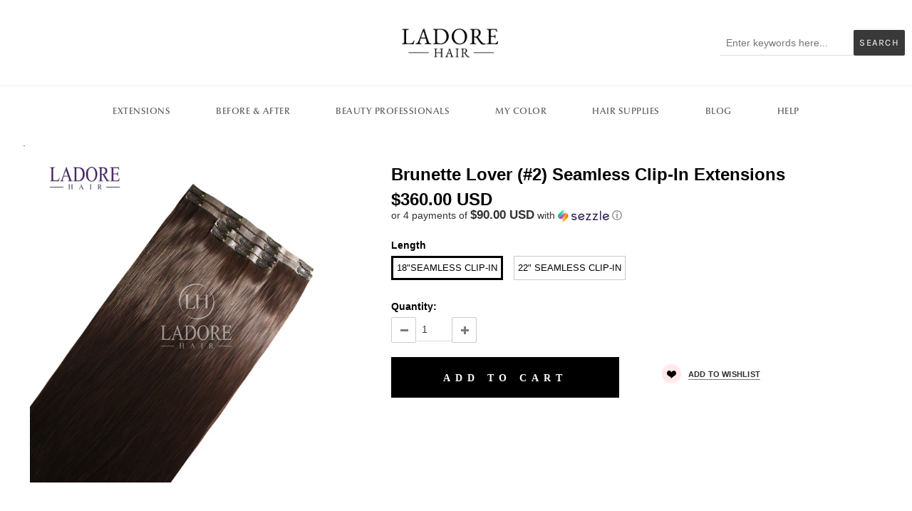

--- FILE ---
content_type: text/html; charset=utf-8
request_url: https://www.ladorehair.com/products/brunette-lover-2-seamless-clip-in-extensions
body_size: 25397
content:
<!doctype html>
<!--[if lt IE 7]><html class="no-js lt-ie9 lt-ie8 lt-ie7" lang="en"> <![endif]-->
<!--[if IE 7]><html class="no-js lt-ie9 lt-ie8" lang="en"> <![endif]-->
<!--[if IE 8]><html class="no-js lt-ie9" lang="en"> <![endif]-->
<!--[if IE 9 ]><html class="ie9 no-js"> <![endif]-->
<!--[if (gt IE 9)|!(IE)]><!--> <html class="no-js"> <!--<![endif]-->
<head>
                
<meta name="facebook-domain-verification" content="oqs6toovkna3dp2pcewnwufsew1x8k" />



  <!-- Basic page needs ================================================== -->
  <meta charset="utf-8">
  <meta name="google-site-verification" content="LUHdH17gLPx-qLjhyG2rdEutShkoyI-FTlD1HLMt_WI" /> 
  <!-- Title and description ================================================== -->
  <title>Brunette Lover (#2) Seamless Clip-In Extensions &ndash; Ladore Hair </title>
  <meta name="description" content="  Want to BUY Ladore Extensions NOW and PAY LATER? No Payments + No Interest if paid in full in 6 months! Click on the box below for more details: Brunette Lover STORY DETAILS CARE DELIVERY &amp;amp; RETURNS Perfect For Girls With Natural Dark Brown Hair.A Rich Dark Brown Color That Depicts Elegance. Our Brunette Lover Has">
  
<meta name="google-site-verification" content="JNvIBEYMmaC9F8D7eluOm7MAopZkmesoMsSBhU5jFtI" />
  <!-- Product meta ================================================== -->
  


  <meta property="og:type" content="product">
  <meta property="og:title" content="Brunette Lover (#2) Seamless Clip-In Extensions">
  
  <meta property="og:image" content="http://www.ladorehair.com/cdn/shop/products/Brunette_Lover_6c6d55d0-32bb-4d0a-998e-b061125243ce_grande.jpg?v=1512499633">
  <meta property="og:image:secure_url" content="https://www.ladorehair.com/cdn/shop/products/Brunette_Lover_6c6d55d0-32bb-4d0a-998e-b061125243ce_grande.jpg?v=1512499633">
  
  <meta property="og:image" content="http://www.ladorehair.com/cdn/shop/products/brunette_lover_circle_9775565a-0a4d-463f-b126-804ba94391bf_grande.JPG?v=1512499633">
  <meta property="og:image:secure_url" content="https://www.ladorehair.com/cdn/shop/products/brunette_lover_circle_9775565a-0a4d-463f-b126-804ba94391bf_grande.JPG?v=1512499633">
  
  <meta property="og:price:amount" content="360.00">
  <meta property="og:price:currency" content="USD">


  <meta property="og:description" content="  Want to BUY Ladore Extensions NOW and PAY LATER? No Payments + No Interest if paid in full in 6 months! Click on the box below for more details: Brunette Lover STORY DETAILS CARE DELIVERY &amp;amp; RETURNS Perfect For Girls With Natural Dark Brown Hair.A Rich Dark Brown Color That Depicts Elegance. Our Brunette Lover Has">


  <meta property="og:url" content="https://www.ladorehair.com/products/brunette-lover-2-seamless-clip-in-extensions">
  <meta property="og:site_name" content="Ladore Hair ">
  


  

  <meta name="twitter:card" content="product">
  <meta name="twitter:title" content="Brunette Lover (#2) Seamless Clip-In Extensions">
  <meta name="twitter:description" content="  Want to BUY Ladore Extensions NOW and PAY LATER? No Payments + No Interest if paid in full in 6 months! Click on the box below for more details: Brunette Lover STORY DETAILS CARE DELIVERY &amp;amp; RETURNS Perfect For Girls With Natural Dark Brown Hair.A Rich Dark Brown Color That Depicts Elegance. Our Brunette Lover Has Warm Undertones That Are Captured Under Light. Every piece is carefully created from the highest quality 100% Remy human hair through a double drawn technique that provides thickness and equal volume from top to bottom like your own natural hair. Cut, color, heat style, and love your extensions just like your own tresses and add beautiful, luxurious length and weight to your hair. More questions? E-mail us at info@ladorehair.com With its unique design and endless array of colors Ladore Hair is the number">
  <meta name="twitter:image" content="https://www.ladorehair.com/cdn/shop/products/Brunette_Lover_6c6d55d0-32bb-4d0a-998e-b061125243ce_medium.jpg?v=1512499633">
  <meta name="twitter:image:width" content="240">
  <meta name="twitter:image:height" content="240">
  <meta name="twitter:label1" content="Price">
  <meta name="twitter:data1" content="From $360.00 USD">
  
  <meta name="twitter:label2" content="Brand">
  <meta name="twitter:data2" content="Ladore Hair">
  


  <!-- Helpers ================================================== -->
  <link rel="canonical" href="https://www.ladorehair.com/products/brunette-lover-2-seamless-clip-in-extensions">
  <meta name="viewport" content="width=device-width,initial-scale=1">
  
  <!-- Favicon -->
  <link rel="shortcut icon" href="//www.ladorehair.com/cdn/shop/t/32/assets/favicon.png?v=49302849060797302681553327295" type="image/x-icon" />
  
   <!-- fonts -->
  
<script type="text/javascript">
  WebFontConfig = {
    google: { families: [ 
      
          'lato:100,200,300,400,500,600,700,800,900'
	  
      
      
      	
      		,
      	      
        'lato:100,200,300,400,500,600,700,800,900'
	  
      
      
      	
      		,
      	      
        'Roboto Condensed:100,200,300,400,500,600,700,800,900'
	  
      
      
    ] }
  };
  (function() {
    var wf = document.createElement('script');
    wf.src = ('https:' == document.location.protocol ? 'https' : 'http') +
      '://ajax.googleapis.com/ajax/libs/webfont/1/webfont.js';
    wf.type = 'text/javascript';
    wf.async = 'true';
    var s = document.getElementsByTagName('script')[0];
    s.parentNode.insertBefore(wf, s);
  })(); 
</script>

  
   <!-- Styles -->
   <link href="//www.ladorehair.com/cdn/shop/t/32/assets/bootstrap.min.css?v=125365494255861483591553327288" rel="stylesheet" type="text/css" media="all" />


<!-- Theme base and media queries -->
<link href="//www.ladorehair.com/cdn/shop/t/32/assets/owl.carousel.css?v=110508842938087914561553327304" rel="stylesheet" type="text/css" media="all" />
<link href="//www.ladorehair.com/cdn/shop/t/32/assets/owl.theme.css?v=26972935624028443691553327304" rel="stylesheet" type="text/css" media="all" />
<link href="//www.ladorehair.com/cdn/shop/t/32/assets/jcarousel.css?v=140402818170508073921553327299" rel="stylesheet" type="text/css" media="all" />
<link href="//www.ladorehair.com/cdn/shop/t/32/assets/selectize.bootstrap3.css?v=118966386664581825661553327304" rel="stylesheet" type="text/css" media="all" />
<link href="//www.ladorehair.com/cdn/shop/t/32/assets/jquery.fancybox.css?v=63466834292105058241553327300" rel="stylesheet" type="text/css" media="all" />
<link href="//www.ladorehair.com/cdn/shop/t/32/assets/component.css?v=61676204767212041771560351419" rel="stylesheet" type="text/css" media="all" />
<link href="//www.ladorehair.com/cdn/shop/t/32/assets/theme-styles.css?v=169311025723766084371607392011" rel="stylesheet" type="text/css" media="all" />
<link href="//www.ladorehair.com/cdn/shop/t/32/assets/theme-styles-setting.css?v=145245818194789253991553327317" rel="stylesheet" type="text/css" media="all" />
<link href="//www.ladorehair.com/cdn/shop/t/32/assets/theme-styles-responsive.css?v=109459307902728148651674768712" rel="stylesheet" type="text/css" media="all" />
<link href="//www.ladorehair.com/cdn/shop/t/32/assets/animate.css?v=179303490640245229381553327285" rel="stylesheet" type="text/css" media="all" />


<link href="//www.ladorehair.com/cdn/shop/t/32/assets/retina-responsive.css?v=158076892653426157391553327317" rel="stylesheet" type="text/css" media="all" />

  
   <!-- Scripts -->
  
<!-- <script src="https://d1tdp7z6w94jbb.cloudfront.net/js/jquery-3.3.1.min.js" type="text/javascript" integrity="sha256-FgpCb/KJQlLNfOu91ta32o/NMZxltwRo8QtmkMRdAu8=" crossorigin="anonymous"></script> -->

<script src="//ajax.googleapis.com/ajax/libs/jquery/1.8.1/jquery.min.js"></script> 

<script src="//www.ladorehair.com/cdn/shop/t/32/assets/jquery-cookie.min.js?v=72365755745404048181553327299" type="text/javascript"></script>
<script src="//www.ladorehair.com/cdn/shop/t/32/assets/selectize.min.js?v=74685606144567451161553327305" type="text/javascript"></script>
<script src="//www.ladorehair.com/cdn/shop/t/32/assets/jquery.flexslider-min.js?v=61727824838382291461553327300" type="text/javascript"></script>

<script>
  window.ajax_cart = true;
  window.money_format = "<span class=money>${{amount}} USD</span>";
  window.shop_currency = "USD";
  window.show_multiple_currencies = true;
  window.loading_url = "//www.ladorehair.com/cdn/shop/t/32/assets/loading.gif?v=50837312686733260831553327303"; 
  window.use_color_swatch = true;
  window.product_image_resize = true;
  window.enable_sidebar_multiple_choice = false;
  window.dropdowncart_type = "hover";
  window.file_url = "//www.ladorehair.com/cdn/shop/files/?v=8017";
  window.asset_url = "";
  window.images_size = {
    is_crop: false,
    ratio_width : 1,
    ratio_height : 1.35,
  };
</script>

  <!-- Header hook for plugins ================================================== -->
  <script>window.performance && window.performance.mark && window.performance.mark('shopify.content_for_header.start');</script><meta name="facebook-domain-verification" content="37ohn9rs5pp5qttld4krgnbhn1r0zh">
<meta name="facebook-domain-verification" content="oqs6toovkna3dp2pcewnwufsew1x8k">
<meta id="shopify-digital-wallet" name="shopify-digital-wallet" content="/10980938/digital_wallets/dialog">
<meta name="shopify-checkout-api-token" content="bde129ec340de73a7497c21d52b864d9">
<link rel="alternate" type="application/json+oembed" href="https://www.ladorehair.com/products/brunette-lover-2-seamless-clip-in-extensions.oembed">
<script async="async" src="/checkouts/internal/preloads.js?locale=en-US"></script>
<script id="shopify-features" type="application/json">{"accessToken":"bde129ec340de73a7497c21d52b864d9","betas":["rich-media-storefront-analytics"],"domain":"www.ladorehair.com","predictiveSearch":true,"shopId":10980938,"locale":"en"}</script>
<script>var Shopify = Shopify || {};
Shopify.shop = "ladore-hair.myshopify.com";
Shopify.locale = "en";
Shopify.currency = {"active":"USD","rate":"1.0"};
Shopify.country = "US";
Shopify.theme = {"name":"2019 Full Theme Clean up","id":11148230679,"schema_name":null,"schema_version":null,"theme_store_id":null,"role":"main"};
Shopify.theme.handle = "null";
Shopify.theme.style = {"id":null,"handle":null};
Shopify.cdnHost = "www.ladorehair.com/cdn";
Shopify.routes = Shopify.routes || {};
Shopify.routes.root = "/";</script>
<script type="module">!function(o){(o.Shopify=o.Shopify||{}).modules=!0}(window);</script>
<script>!function(o){function n(){var o=[];function n(){o.push(Array.prototype.slice.apply(arguments))}return n.q=o,n}var t=o.Shopify=o.Shopify||{};t.loadFeatures=n(),t.autoloadFeatures=n()}(window);</script>
<script id="shop-js-analytics" type="application/json">{"pageType":"product"}</script>
<script defer="defer" async type="module" src="//www.ladorehair.com/cdn/shopifycloud/shop-js/modules/v2/client.init-shop-cart-sync_BN7fPSNr.en.esm.js"></script>
<script defer="defer" async type="module" src="//www.ladorehair.com/cdn/shopifycloud/shop-js/modules/v2/chunk.common_Cbph3Kss.esm.js"></script>
<script defer="defer" async type="module" src="//www.ladorehair.com/cdn/shopifycloud/shop-js/modules/v2/chunk.modal_DKumMAJ1.esm.js"></script>
<script type="module">
  await import("//www.ladorehair.com/cdn/shopifycloud/shop-js/modules/v2/client.init-shop-cart-sync_BN7fPSNr.en.esm.js");
await import("//www.ladorehair.com/cdn/shopifycloud/shop-js/modules/v2/chunk.common_Cbph3Kss.esm.js");
await import("//www.ladorehair.com/cdn/shopifycloud/shop-js/modules/v2/chunk.modal_DKumMAJ1.esm.js");

  window.Shopify.SignInWithShop?.initShopCartSync?.({"fedCMEnabled":true,"windoidEnabled":true});

</script>
<script>(function() {
  var isLoaded = false;
  function asyncLoad() {
    if (isLoaded) return;
    isLoaded = true;
    var urls = ["https:\/\/cdn-stamped-io.azureedge.net\/files\/shopify.v2.min.js?shop=ladore-hair.myshopify.com","https:\/\/instafeed.nfcube.com\/cdn\/76ef94b7b3b4e5b4efd1438c6b81210b.js?shop=ladore-hair.myshopify.com"];
    for (var i = 0; i < urls.length; i++) {
      var s = document.createElement('script');
      s.type = 'text/javascript';
      s.async = true;
      s.src = urls[i];
      var x = document.getElementsByTagName('script')[0];
      x.parentNode.insertBefore(s, x);
    }
  };
  if(window.attachEvent) {
    window.attachEvent('onload', asyncLoad);
  } else {
    window.addEventListener('load', asyncLoad, false);
  }
})();</script>
<script id="__st">var __st={"a":10980938,"offset":-28800,"reqid":"ee684044-a37f-4111-9596-c08e227107b8-1769915129","pageurl":"www.ladorehair.com\/products\/brunette-lover-2-seamless-clip-in-extensions","u":"40180106dab7","p":"product","rtyp":"product","rid":362460413985};</script>
<script>window.ShopifyPaypalV4VisibilityTracking = true;</script>
<script id="captcha-bootstrap">!function(){'use strict';const t='contact',e='account',n='new_comment',o=[[t,t],['blogs',n],['comments',n],[t,'customer']],c=[[e,'customer_login'],[e,'guest_login'],[e,'recover_customer_password'],[e,'create_customer']],r=t=>t.map((([t,e])=>`form[action*='/${t}']:not([data-nocaptcha='true']) input[name='form_type'][value='${e}']`)).join(','),a=t=>()=>t?[...document.querySelectorAll(t)].map((t=>t.form)):[];function s(){const t=[...o],e=r(t);return a(e)}const i='password',u='form_key',d=['recaptcha-v3-token','g-recaptcha-response','h-captcha-response',i],f=()=>{try{return window.sessionStorage}catch{return}},m='__shopify_v',_=t=>t.elements[u];function p(t,e,n=!1){try{const o=window.sessionStorage,c=JSON.parse(o.getItem(e)),{data:r}=function(t){const{data:e,action:n}=t;return t[m]||n?{data:e,action:n}:{data:t,action:n}}(c);for(const[e,n]of Object.entries(r))t.elements[e]&&(t.elements[e].value=n);n&&o.removeItem(e)}catch(o){console.error('form repopulation failed',{error:o})}}const l='form_type',E='cptcha';function T(t){t.dataset[E]=!0}const w=window,h=w.document,L='Shopify',v='ce_forms',y='captcha';let A=!1;((t,e)=>{const n=(g='f06e6c50-85a8-45c8-87d0-21a2b65856fe',I='https://cdn.shopify.com/shopifycloud/storefront-forms-hcaptcha/ce_storefront_forms_captcha_hcaptcha.v1.5.2.iife.js',D={infoText:'Protected by hCaptcha',privacyText:'Privacy',termsText:'Terms'},(t,e,n)=>{const o=w[L][v],c=o.bindForm;if(c)return c(t,g,e,D).then(n);var r;o.q.push([[t,g,e,D],n]),r=I,A||(h.body.append(Object.assign(h.createElement('script'),{id:'captcha-provider',async:!0,src:r})),A=!0)});var g,I,D;w[L]=w[L]||{},w[L][v]=w[L][v]||{},w[L][v].q=[],w[L][y]=w[L][y]||{},w[L][y].protect=function(t,e){n(t,void 0,e),T(t)},Object.freeze(w[L][y]),function(t,e,n,w,h,L){const[v,y,A,g]=function(t,e,n){const i=e?o:[],u=t?c:[],d=[...i,...u],f=r(d),m=r(i),_=r(d.filter((([t,e])=>n.includes(e))));return[a(f),a(m),a(_),s()]}(w,h,L),I=t=>{const e=t.target;return e instanceof HTMLFormElement?e:e&&e.form},D=t=>v().includes(t);t.addEventListener('submit',(t=>{const e=I(t);if(!e)return;const n=D(e)&&!e.dataset.hcaptchaBound&&!e.dataset.recaptchaBound,o=_(e),c=g().includes(e)&&(!o||!o.value);(n||c)&&t.preventDefault(),c&&!n&&(function(t){try{if(!f())return;!function(t){const e=f();if(!e)return;const n=_(t);if(!n)return;const o=n.value;o&&e.removeItem(o)}(t);const e=Array.from(Array(32),(()=>Math.random().toString(36)[2])).join('');!function(t,e){_(t)||t.append(Object.assign(document.createElement('input'),{type:'hidden',name:u})),t.elements[u].value=e}(t,e),function(t,e){const n=f();if(!n)return;const o=[...t.querySelectorAll(`input[type='${i}']`)].map((({name:t})=>t)),c=[...d,...o],r={};for(const[a,s]of new FormData(t).entries())c.includes(a)||(r[a]=s);n.setItem(e,JSON.stringify({[m]:1,action:t.action,data:r}))}(t,e)}catch(e){console.error('failed to persist form',e)}}(e),e.submit())}));const S=(t,e)=>{t&&!t.dataset[E]&&(n(t,e.some((e=>e===t))),T(t))};for(const o of['focusin','change'])t.addEventListener(o,(t=>{const e=I(t);D(e)&&S(e,y())}));const B=e.get('form_key'),M=e.get(l),P=B&&M;t.addEventListener('DOMContentLoaded',(()=>{const t=y();if(P)for(const e of t)e.elements[l].value===M&&p(e,B);[...new Set([...A(),...v().filter((t=>'true'===t.dataset.shopifyCaptcha))])].forEach((e=>S(e,t)))}))}(h,new URLSearchParams(w.location.search),n,t,e,['guest_login'])})(!0,!0)}();</script>
<script integrity="sha256-4kQ18oKyAcykRKYeNunJcIwy7WH5gtpwJnB7kiuLZ1E=" data-source-attribution="shopify.loadfeatures" defer="defer" src="//www.ladorehair.com/cdn/shopifycloud/storefront/assets/storefront/load_feature-a0a9edcb.js" crossorigin="anonymous"></script>
<script data-source-attribution="shopify.dynamic_checkout.dynamic.init">var Shopify=Shopify||{};Shopify.PaymentButton=Shopify.PaymentButton||{isStorefrontPortableWallets:!0,init:function(){window.Shopify.PaymentButton.init=function(){};var t=document.createElement("script");t.src="https://www.ladorehair.com/cdn/shopifycloud/portable-wallets/latest/portable-wallets.en.js",t.type="module",document.head.appendChild(t)}};
</script>
<script data-source-attribution="shopify.dynamic_checkout.buyer_consent">
  function portableWalletsHideBuyerConsent(e){var t=document.getElementById("shopify-buyer-consent"),n=document.getElementById("shopify-subscription-policy-button");t&&n&&(t.classList.add("hidden"),t.setAttribute("aria-hidden","true"),n.removeEventListener("click",e))}function portableWalletsShowBuyerConsent(e){var t=document.getElementById("shopify-buyer-consent"),n=document.getElementById("shopify-subscription-policy-button");t&&n&&(t.classList.remove("hidden"),t.removeAttribute("aria-hidden"),n.addEventListener("click",e))}window.Shopify?.PaymentButton&&(window.Shopify.PaymentButton.hideBuyerConsent=portableWalletsHideBuyerConsent,window.Shopify.PaymentButton.showBuyerConsent=portableWalletsShowBuyerConsent);
</script>
<script data-source-attribution="shopify.dynamic_checkout.cart.bootstrap">document.addEventListener("DOMContentLoaded",(function(){function t(){return document.querySelector("shopify-accelerated-checkout-cart, shopify-accelerated-checkout")}if(t())Shopify.PaymentButton.init();else{new MutationObserver((function(e,n){t()&&(Shopify.PaymentButton.init(),n.disconnect())})).observe(document.body,{childList:!0,subtree:!0})}}));
</script>
<link id="shopify-accelerated-checkout-styles" rel="stylesheet" media="screen" href="https://www.ladorehair.com/cdn/shopifycloud/portable-wallets/latest/accelerated-checkout-backwards-compat.css" crossorigin="anonymous">
<style id="shopify-accelerated-checkout-cart">
        #shopify-buyer-consent {
  margin-top: 1em;
  display: inline-block;
  width: 100%;
}

#shopify-buyer-consent.hidden {
  display: none;
}

#shopify-subscription-policy-button {
  background: none;
  border: none;
  padding: 0;
  text-decoration: underline;
  font-size: inherit;
  cursor: pointer;
}

#shopify-subscription-policy-button::before {
  box-shadow: none;
}

      </style>

<script>window.performance && window.performance.mark && window.performance.mark('shopify.content_for_header.end');</script>

  <!--[if lt IE 9]>
  <script src="//html5shiv.googlecode.com/svn/trunk/html5.js" type="text/javascript"></script>
  <![endif]-->

  
  
<!-- TruConversion for ladorehair.com -->
<script type="text/javascript">
    var _tip = _tip || [];
    (function(d,s,id){
        var js, tjs = d.getElementsByTagName(s)[0];
        if(d.getElementById(id)) { return; }
        js = d.createElement(s); js.id = id;
        js.async = true;
        js.src = d.location.protocol + '//app.truconversion.com/ti-js/5145/2e4cb.js';
        tjs.parentNode.insertBefore(js, tjs);
    }(document, 'script', 'ti-js'));
</script>   
  
  
<link href="//www.ladorehair.com/cdn/shop/t/32/assets/css.css?v=86804623150002712401553329220" rel="stylesheet" type="text/css" media="all" />
  <script src="//www.ladorehair.com/cdn/shop/t/32/assets/webfont.js?v=137011087019392658331553329262" type="text/javascript"></script>
<link href="//www.ladorehair.com/cdn/shop/t/32/assets/ladore.css?v=89940188236761176521607395142" rel="stylesheet" type="text/css" media="all" />
<link href="//www.ladorehair.com/cdn/shop/t/32/assets/custom.css?v=26083334500961393031558084534" rel="stylesheet" type="text/css" media="all" />
  
  
  
<link href="https://monorail-edge.shopifysvc.com" rel="dns-prefetch">
<script>(function(){if ("sendBeacon" in navigator && "performance" in window) {try {var session_token_from_headers = performance.getEntriesByType('navigation')[0].serverTiming.find(x => x.name == '_s').description;} catch {var session_token_from_headers = undefined;}var session_cookie_matches = document.cookie.match(/_shopify_s=([^;]*)/);var session_token_from_cookie = session_cookie_matches && session_cookie_matches.length === 2 ? session_cookie_matches[1] : "";var session_token = session_token_from_headers || session_token_from_cookie || "";function handle_abandonment_event(e) {var entries = performance.getEntries().filter(function(entry) {return /monorail-edge.shopifysvc.com/.test(entry.name);});if (!window.abandonment_tracked && entries.length === 0) {window.abandonment_tracked = true;var currentMs = Date.now();var navigation_start = performance.timing.navigationStart;var payload = {shop_id: 10980938,url: window.location.href,navigation_start,duration: currentMs - navigation_start,session_token,page_type: "product"};window.navigator.sendBeacon("https://monorail-edge.shopifysvc.com/v1/produce", JSON.stringify({schema_id: "online_store_buyer_site_abandonment/1.1",payload: payload,metadata: {event_created_at_ms: currentMs,event_sent_at_ms: currentMs}}));}}window.addEventListener('pagehide', handle_abandonment_event);}}());</script>
<script id="web-pixels-manager-setup">(function e(e,d,r,n,o){if(void 0===o&&(o={}),!Boolean(null===(a=null===(i=window.Shopify)||void 0===i?void 0:i.analytics)||void 0===a?void 0:a.replayQueue)){var i,a;window.Shopify=window.Shopify||{};var t=window.Shopify;t.analytics=t.analytics||{};var s=t.analytics;s.replayQueue=[],s.publish=function(e,d,r){return s.replayQueue.push([e,d,r]),!0};try{self.performance.mark("wpm:start")}catch(e){}var l=function(){var e={modern:/Edge?\/(1{2}[4-9]|1[2-9]\d|[2-9]\d{2}|\d{4,})\.\d+(\.\d+|)|Firefox\/(1{2}[4-9]|1[2-9]\d|[2-9]\d{2}|\d{4,})\.\d+(\.\d+|)|Chrom(ium|e)\/(9{2}|\d{3,})\.\d+(\.\d+|)|(Maci|X1{2}).+ Version\/(15\.\d+|(1[6-9]|[2-9]\d|\d{3,})\.\d+)([,.]\d+|)( \(\w+\)|)( Mobile\/\w+|) Safari\/|Chrome.+OPR\/(9{2}|\d{3,})\.\d+\.\d+|(CPU[ +]OS|iPhone[ +]OS|CPU[ +]iPhone|CPU IPhone OS|CPU iPad OS)[ +]+(15[._]\d+|(1[6-9]|[2-9]\d|\d{3,})[._]\d+)([._]\d+|)|Android:?[ /-](13[3-9]|1[4-9]\d|[2-9]\d{2}|\d{4,})(\.\d+|)(\.\d+|)|Android.+Firefox\/(13[5-9]|1[4-9]\d|[2-9]\d{2}|\d{4,})\.\d+(\.\d+|)|Android.+Chrom(ium|e)\/(13[3-9]|1[4-9]\d|[2-9]\d{2}|\d{4,})\.\d+(\.\d+|)|SamsungBrowser\/([2-9]\d|\d{3,})\.\d+/,legacy:/Edge?\/(1[6-9]|[2-9]\d|\d{3,})\.\d+(\.\d+|)|Firefox\/(5[4-9]|[6-9]\d|\d{3,})\.\d+(\.\d+|)|Chrom(ium|e)\/(5[1-9]|[6-9]\d|\d{3,})\.\d+(\.\d+|)([\d.]+$|.*Safari\/(?![\d.]+ Edge\/[\d.]+$))|(Maci|X1{2}).+ Version\/(10\.\d+|(1[1-9]|[2-9]\d|\d{3,})\.\d+)([,.]\d+|)( \(\w+\)|)( Mobile\/\w+|) Safari\/|Chrome.+OPR\/(3[89]|[4-9]\d|\d{3,})\.\d+\.\d+|(CPU[ +]OS|iPhone[ +]OS|CPU[ +]iPhone|CPU IPhone OS|CPU iPad OS)[ +]+(10[._]\d+|(1[1-9]|[2-9]\d|\d{3,})[._]\d+)([._]\d+|)|Android:?[ /-](13[3-9]|1[4-9]\d|[2-9]\d{2}|\d{4,})(\.\d+|)(\.\d+|)|Mobile Safari.+OPR\/([89]\d|\d{3,})\.\d+\.\d+|Android.+Firefox\/(13[5-9]|1[4-9]\d|[2-9]\d{2}|\d{4,})\.\d+(\.\d+|)|Android.+Chrom(ium|e)\/(13[3-9]|1[4-9]\d|[2-9]\d{2}|\d{4,})\.\d+(\.\d+|)|Android.+(UC? ?Browser|UCWEB|U3)[ /]?(15\.([5-9]|\d{2,})|(1[6-9]|[2-9]\d|\d{3,})\.\d+)\.\d+|SamsungBrowser\/(5\.\d+|([6-9]|\d{2,})\.\d+)|Android.+MQ{2}Browser\/(14(\.(9|\d{2,})|)|(1[5-9]|[2-9]\d|\d{3,})(\.\d+|))(\.\d+|)|K[Aa][Ii]OS\/(3\.\d+|([4-9]|\d{2,})\.\d+)(\.\d+|)/},d=e.modern,r=e.legacy,n=navigator.userAgent;return n.match(d)?"modern":n.match(r)?"legacy":"unknown"}(),u="modern"===l?"modern":"legacy",c=(null!=n?n:{modern:"",legacy:""})[u],f=function(e){return[e.baseUrl,"/wpm","/b",e.hashVersion,"modern"===e.buildTarget?"m":"l",".js"].join("")}({baseUrl:d,hashVersion:r,buildTarget:u}),m=function(e){var d=e.version,r=e.bundleTarget,n=e.surface,o=e.pageUrl,i=e.monorailEndpoint;return{emit:function(e){var a=e.status,t=e.errorMsg,s=(new Date).getTime(),l=JSON.stringify({metadata:{event_sent_at_ms:s},events:[{schema_id:"web_pixels_manager_load/3.1",payload:{version:d,bundle_target:r,page_url:o,status:a,surface:n,error_msg:t},metadata:{event_created_at_ms:s}}]});if(!i)return console&&console.warn&&console.warn("[Web Pixels Manager] No Monorail endpoint provided, skipping logging."),!1;try{return self.navigator.sendBeacon.bind(self.navigator)(i,l)}catch(e){}var u=new XMLHttpRequest;try{return u.open("POST",i,!0),u.setRequestHeader("Content-Type","text/plain"),u.send(l),!0}catch(e){return console&&console.warn&&console.warn("[Web Pixels Manager] Got an unhandled error while logging to Monorail."),!1}}}}({version:r,bundleTarget:l,surface:e.surface,pageUrl:self.location.href,monorailEndpoint:e.monorailEndpoint});try{o.browserTarget=l,function(e){var d=e.src,r=e.async,n=void 0===r||r,o=e.onload,i=e.onerror,a=e.sri,t=e.scriptDataAttributes,s=void 0===t?{}:t,l=document.createElement("script"),u=document.querySelector("head"),c=document.querySelector("body");if(l.async=n,l.src=d,a&&(l.integrity=a,l.crossOrigin="anonymous"),s)for(var f in s)if(Object.prototype.hasOwnProperty.call(s,f))try{l.dataset[f]=s[f]}catch(e){}if(o&&l.addEventListener("load",o),i&&l.addEventListener("error",i),u)u.appendChild(l);else{if(!c)throw new Error("Did not find a head or body element to append the script");c.appendChild(l)}}({src:f,async:!0,onload:function(){if(!function(){var e,d;return Boolean(null===(d=null===(e=window.Shopify)||void 0===e?void 0:e.analytics)||void 0===d?void 0:d.initialized)}()){var d=window.webPixelsManager.init(e)||void 0;if(d){var r=window.Shopify.analytics;r.replayQueue.forEach((function(e){var r=e[0],n=e[1],o=e[2];d.publishCustomEvent(r,n,o)})),r.replayQueue=[],r.publish=d.publishCustomEvent,r.visitor=d.visitor,r.initialized=!0}}},onerror:function(){return m.emit({status:"failed",errorMsg:"".concat(f," has failed to load")})},sri:function(e){var d=/^sha384-[A-Za-z0-9+/=]+$/;return"string"==typeof e&&d.test(e)}(c)?c:"",scriptDataAttributes:o}),m.emit({status:"loading"})}catch(e){m.emit({status:"failed",errorMsg:(null==e?void 0:e.message)||"Unknown error"})}}})({shopId: 10980938,storefrontBaseUrl: "https://www.ladorehair.com",extensionsBaseUrl: "https://extensions.shopifycdn.com/cdn/shopifycloud/web-pixels-manager",monorailEndpoint: "https://monorail-edge.shopifysvc.com/unstable/produce_batch",surface: "storefront-renderer",enabledBetaFlags: ["2dca8a86"],webPixelsConfigList: [{"id":"160366615","configuration":"{\"pixel_id\":\"2901934633212419\",\"pixel_type\":\"facebook_pixel\",\"metaapp_system_user_token\":\"-\"}","eventPayloadVersion":"v1","runtimeContext":"OPEN","scriptVersion":"ca16bc87fe92b6042fbaa3acc2fbdaa6","type":"APP","apiClientId":2329312,"privacyPurposes":["ANALYTICS","MARKETING","SALE_OF_DATA"],"dataSharingAdjustments":{"protectedCustomerApprovalScopes":["read_customer_address","read_customer_email","read_customer_name","read_customer_personal_data","read_customer_phone"]}},{"id":"55279639","eventPayloadVersion":"v1","runtimeContext":"LAX","scriptVersion":"1","type":"CUSTOM","privacyPurposes":["MARKETING"],"name":"Meta pixel (migrated)"},{"id":"75989015","eventPayloadVersion":"v1","runtimeContext":"LAX","scriptVersion":"1","type":"CUSTOM","privacyPurposes":["ANALYTICS"],"name":"Google Analytics tag (migrated)"},{"id":"shopify-app-pixel","configuration":"{}","eventPayloadVersion":"v1","runtimeContext":"STRICT","scriptVersion":"0450","apiClientId":"shopify-pixel","type":"APP","privacyPurposes":["ANALYTICS","MARKETING"]},{"id":"shopify-custom-pixel","eventPayloadVersion":"v1","runtimeContext":"LAX","scriptVersion":"0450","apiClientId":"shopify-pixel","type":"CUSTOM","privacyPurposes":["ANALYTICS","MARKETING"]}],isMerchantRequest: false,initData: {"shop":{"name":"Ladore Hair ","paymentSettings":{"currencyCode":"USD"},"myshopifyDomain":"ladore-hair.myshopify.com","countryCode":"US","storefrontUrl":"https:\/\/www.ladorehair.com"},"customer":null,"cart":null,"checkout":null,"productVariants":[{"price":{"amount":360.0,"currencyCode":"USD"},"product":{"title":"Brunette Lover (#2) Seamless Clip-In Extensions","vendor":"Ladore Hair","id":"362460413985","untranslatedTitle":"Brunette Lover (#2) Seamless Clip-In Extensions","url":"\/products\/brunette-lover-2-seamless-clip-in-extensions","type":""},"id":"4702708301857","image":{"src":"\/\/www.ladorehair.com\/cdn\/shop\/products\/Brunette_Lover_6c6d55d0-32bb-4d0a-998e-b061125243ce.jpg?v=1512499633"},"sku":"LH-BL2-SC-18","title":"18\"Seamless Clip-In","untranslatedTitle":"18\"Seamless Clip-In"},{"price":{"amount":465.0,"currencyCode":"USD"},"product":{"title":"Brunette Lover (#2) Seamless Clip-In Extensions","vendor":"Ladore Hair","id":"362460413985","untranslatedTitle":"Brunette Lover (#2) Seamless Clip-In Extensions","url":"\/products\/brunette-lover-2-seamless-clip-in-extensions","type":""},"id":"4702708334625","image":{"src":"\/\/www.ladorehair.com\/cdn\/shop\/products\/Brunette_Lover_6c6d55d0-32bb-4d0a-998e-b061125243ce.jpg?v=1512499633"},"sku":"LH-BL2-SC-22","title":"22\" Seamless Clip-In","untranslatedTitle":"22\" Seamless Clip-In"}],"purchasingCompany":null},},"https://www.ladorehair.com/cdn","1d2a099fw23dfb22ep557258f5m7a2edbae",{"modern":"","legacy":""},{"shopId":"10980938","storefrontBaseUrl":"https:\/\/www.ladorehair.com","extensionBaseUrl":"https:\/\/extensions.shopifycdn.com\/cdn\/shopifycloud\/web-pixels-manager","surface":"storefront-renderer","enabledBetaFlags":"[\"2dca8a86\"]","isMerchantRequest":"false","hashVersion":"1d2a099fw23dfb22ep557258f5m7a2edbae","publish":"custom","events":"[[\"page_viewed\",{}],[\"product_viewed\",{\"productVariant\":{\"price\":{\"amount\":360.0,\"currencyCode\":\"USD\"},\"product\":{\"title\":\"Brunette Lover (#2) Seamless Clip-In Extensions\",\"vendor\":\"Ladore Hair\",\"id\":\"362460413985\",\"untranslatedTitle\":\"Brunette Lover (#2) Seamless Clip-In Extensions\",\"url\":\"\/products\/brunette-lover-2-seamless-clip-in-extensions\",\"type\":\"\"},\"id\":\"4702708301857\",\"image\":{\"src\":\"\/\/www.ladorehair.com\/cdn\/shop\/products\/Brunette_Lover_6c6d55d0-32bb-4d0a-998e-b061125243ce.jpg?v=1512499633\"},\"sku\":\"LH-BL2-SC-18\",\"title\":\"18\\\"Seamless Clip-In\",\"untranslatedTitle\":\"18\\\"Seamless Clip-In\"}}]]"});</script><script>
  window.ShopifyAnalytics = window.ShopifyAnalytics || {};
  window.ShopifyAnalytics.meta = window.ShopifyAnalytics.meta || {};
  window.ShopifyAnalytics.meta.currency = 'USD';
  var meta = {"product":{"id":362460413985,"gid":"gid:\/\/shopify\/Product\/362460413985","vendor":"Ladore Hair","type":"","handle":"brunette-lover-2-seamless-clip-in-extensions","variants":[{"id":4702708301857,"price":36000,"name":"Brunette Lover (#2) Seamless Clip-In Extensions - 18\"Seamless Clip-In","public_title":"18\"Seamless Clip-In","sku":"LH-BL2-SC-18"},{"id":4702708334625,"price":46500,"name":"Brunette Lover (#2) Seamless Clip-In Extensions - 22\" Seamless Clip-In","public_title":"22\" Seamless Clip-In","sku":"LH-BL2-SC-22"}],"remote":false},"page":{"pageType":"product","resourceType":"product","resourceId":362460413985,"requestId":"ee684044-a37f-4111-9596-c08e227107b8-1769915129"}};
  for (var attr in meta) {
    window.ShopifyAnalytics.meta[attr] = meta[attr];
  }
</script>
<script class="analytics">
  (function () {
    var customDocumentWrite = function(content) {
      var jquery = null;

      if (window.jQuery) {
        jquery = window.jQuery;
      } else if (window.Checkout && window.Checkout.$) {
        jquery = window.Checkout.$;
      }

      if (jquery) {
        jquery('body').append(content);
      }
    };

    var hasLoggedConversion = function(token) {
      if (token) {
        return document.cookie.indexOf('loggedConversion=' + token) !== -1;
      }
      return false;
    }

    var setCookieIfConversion = function(token) {
      if (token) {
        var twoMonthsFromNow = new Date(Date.now());
        twoMonthsFromNow.setMonth(twoMonthsFromNow.getMonth() + 2);

        document.cookie = 'loggedConversion=' + token + '; expires=' + twoMonthsFromNow;
      }
    }

    var trekkie = window.ShopifyAnalytics.lib = window.trekkie = window.trekkie || [];
    if (trekkie.integrations) {
      return;
    }
    trekkie.methods = [
      'identify',
      'page',
      'ready',
      'track',
      'trackForm',
      'trackLink'
    ];
    trekkie.factory = function(method) {
      return function() {
        var args = Array.prototype.slice.call(arguments);
        args.unshift(method);
        trekkie.push(args);
        return trekkie;
      };
    };
    for (var i = 0; i < trekkie.methods.length; i++) {
      var key = trekkie.methods[i];
      trekkie[key] = trekkie.factory(key);
    }
    trekkie.load = function(config) {
      trekkie.config = config || {};
      trekkie.config.initialDocumentCookie = document.cookie;
      var first = document.getElementsByTagName('script')[0];
      var script = document.createElement('script');
      script.type = 'text/javascript';
      script.onerror = function(e) {
        var scriptFallback = document.createElement('script');
        scriptFallback.type = 'text/javascript';
        scriptFallback.onerror = function(error) {
                var Monorail = {
      produce: function produce(monorailDomain, schemaId, payload) {
        var currentMs = new Date().getTime();
        var event = {
          schema_id: schemaId,
          payload: payload,
          metadata: {
            event_created_at_ms: currentMs,
            event_sent_at_ms: currentMs
          }
        };
        return Monorail.sendRequest("https://" + monorailDomain + "/v1/produce", JSON.stringify(event));
      },
      sendRequest: function sendRequest(endpointUrl, payload) {
        // Try the sendBeacon API
        if (window && window.navigator && typeof window.navigator.sendBeacon === 'function' && typeof window.Blob === 'function' && !Monorail.isIos12()) {
          var blobData = new window.Blob([payload], {
            type: 'text/plain'
          });

          if (window.navigator.sendBeacon(endpointUrl, blobData)) {
            return true;
          } // sendBeacon was not successful

        } // XHR beacon

        var xhr = new XMLHttpRequest();

        try {
          xhr.open('POST', endpointUrl);
          xhr.setRequestHeader('Content-Type', 'text/plain');
          xhr.send(payload);
        } catch (e) {
          console.log(e);
        }

        return false;
      },
      isIos12: function isIos12() {
        return window.navigator.userAgent.lastIndexOf('iPhone; CPU iPhone OS 12_') !== -1 || window.navigator.userAgent.lastIndexOf('iPad; CPU OS 12_') !== -1;
      }
    };
    Monorail.produce('monorail-edge.shopifysvc.com',
      'trekkie_storefront_load_errors/1.1',
      {shop_id: 10980938,
      theme_id: 11148230679,
      app_name: "storefront",
      context_url: window.location.href,
      source_url: "//www.ladorehair.com/cdn/s/trekkie.storefront.c59ea00e0474b293ae6629561379568a2d7c4bba.min.js"});

        };
        scriptFallback.async = true;
        scriptFallback.src = '//www.ladorehair.com/cdn/s/trekkie.storefront.c59ea00e0474b293ae6629561379568a2d7c4bba.min.js';
        first.parentNode.insertBefore(scriptFallback, first);
      };
      script.async = true;
      script.src = '//www.ladorehair.com/cdn/s/trekkie.storefront.c59ea00e0474b293ae6629561379568a2d7c4bba.min.js';
      first.parentNode.insertBefore(script, first);
    };
    trekkie.load(
      {"Trekkie":{"appName":"storefront","development":false,"defaultAttributes":{"shopId":10980938,"isMerchantRequest":null,"themeId":11148230679,"themeCityHash":"7637082195710346632","contentLanguage":"en","currency":"USD","eventMetadataId":"275c8c70-3d8f-4c65-814f-b0ccbe8d8e52"},"isServerSideCookieWritingEnabled":true,"monorailRegion":"shop_domain","enabledBetaFlags":["65f19447","b5387b81"]},"Session Attribution":{},"S2S":{"facebookCapiEnabled":true,"source":"trekkie-storefront-renderer","apiClientId":580111}}
    );

    var loaded = false;
    trekkie.ready(function() {
      if (loaded) return;
      loaded = true;

      window.ShopifyAnalytics.lib = window.trekkie;

      var originalDocumentWrite = document.write;
      document.write = customDocumentWrite;
      try { window.ShopifyAnalytics.merchantGoogleAnalytics.call(this); } catch(error) {};
      document.write = originalDocumentWrite;

      window.ShopifyAnalytics.lib.page(null,{"pageType":"product","resourceType":"product","resourceId":362460413985,"requestId":"ee684044-a37f-4111-9596-c08e227107b8-1769915129","shopifyEmitted":true});

      var match = window.location.pathname.match(/checkouts\/(.+)\/(thank_you|post_purchase)/)
      var token = match? match[1]: undefined;
      if (!hasLoggedConversion(token)) {
        setCookieIfConversion(token);
        window.ShopifyAnalytics.lib.track("Viewed Product",{"currency":"USD","variantId":4702708301857,"productId":362460413985,"productGid":"gid:\/\/shopify\/Product\/362460413985","name":"Brunette Lover (#2) Seamless Clip-In Extensions - 18\"Seamless Clip-In","price":"360.00","sku":"LH-BL2-SC-18","brand":"Ladore Hair","variant":"18\"Seamless Clip-In","category":"","nonInteraction":true,"remote":false},undefined,undefined,{"shopifyEmitted":true});
      window.ShopifyAnalytics.lib.track("monorail:\/\/trekkie_storefront_viewed_product\/1.1",{"currency":"USD","variantId":4702708301857,"productId":362460413985,"productGid":"gid:\/\/shopify\/Product\/362460413985","name":"Brunette Lover (#2) Seamless Clip-In Extensions - 18\"Seamless Clip-In","price":"360.00","sku":"LH-BL2-SC-18","brand":"Ladore Hair","variant":"18\"Seamless Clip-In","category":"","nonInteraction":true,"remote":false,"referer":"https:\/\/www.ladorehair.com\/products\/brunette-lover-2-seamless-clip-in-extensions"});
      }
    });


        var eventsListenerScript = document.createElement('script');
        eventsListenerScript.async = true;
        eventsListenerScript.src = "//www.ladorehair.com/cdn/shopifycloud/storefront/assets/shop_events_listener-3da45d37.js";
        document.getElementsByTagName('head')[0].appendChild(eventsListenerScript);

})();</script>
  <script>
  if (!window.ga || (window.ga && typeof window.ga !== 'function')) {
    window.ga = function ga() {
      (window.ga.q = window.ga.q || []).push(arguments);
      if (window.Shopify && window.Shopify.analytics && typeof window.Shopify.analytics.publish === 'function') {
        window.Shopify.analytics.publish("ga_stub_called", {}, {sendTo: "google_osp_migration"});
      }
      console.error("Shopify's Google Analytics stub called with:", Array.from(arguments), "\nSee https://help.shopify.com/manual/promoting-marketing/pixels/pixel-migration#google for more information.");
    };
    if (window.Shopify && window.Shopify.analytics && typeof window.Shopify.analytics.publish === 'function') {
      window.Shopify.analytics.publish("ga_stub_initialized", {}, {sendTo: "google_osp_migration"});
    }
  }
</script>
<script
  defer
  src="https://www.ladorehair.com/cdn/shopifycloud/perf-kit/shopify-perf-kit-3.1.0.min.js"
  data-application="storefront-renderer"
  data-shop-id="10980938"
  data-render-region="gcp-us-central1"
  data-page-type="product"
  data-theme-instance-id="11148230679"
  data-theme-name=""
  data-theme-version=""
  data-monorail-region="shop_domain"
  data-resource-timing-sampling-rate="10"
  data-shs="true"
  data-shs-beacon="true"
  data-shs-export-with-fetch="true"
  data-shs-logs-sample-rate="1"
  data-shs-beacon-endpoint="https://www.ladorehair.com/api/collect"
></script>
</head>

<script>
function openNav() {
  document.getElementById("mySidenav").style.width = "250px";
}

function closeNav() {
  document.getElementById("mySidenav").style.width = "0";
}  
</script>

<script>
/* When the user clicks on the button, 
toggle between hiding and showing the dropdown content */
function myFunction() {
  document.getElementById("myDropdown1").classList.toggle("show");
  document.getElementById("myDropdown2").classList.toggle("show");
  document.getElementById("myDropdown3").classList.toggle("show");
  document.getElementById("myDropdown4").classList.toggle("show");
}

// Close the dropdown if the user clicks outside of it
window.onclick = function(e) {
  if (!e.target.matches('.dropdown-btn1')) {
  var myDropdown1 = document.getElementById("myDropdown1");
    if (myDropdown1.classList.contains('show')) {
      myDropdown1.classList.remove('show');
    }
}
  if (!e.target.matches('.dropdown-btn2')) {
  var myDropdown2 = document.getElementById("myDropdown2");
    if (myDropdown2.classList.contains('show')) {
      myDropdown2.classList.remove('show');
    }
}
  if (!e.target.matches('.dropdown-btn3')) {
  var myDropdown3 = document.getElementById("myDropdown3");
    if (myDropdown3.classList.contains('show')) {
      myDropdown3.classList.remove('show');
    }
}
  if (!e.target.matches('.dropdown-btn4')) {
  var myDropdown4 = document.getElementById("myDropdown4");
    if (myDropdown4.classList.contains('show')) {
      myDropdown4.classList.remove('show');
    }
}
}
    
</script>



<body id="brunette-lover-2-seamless-clip-in-extensions" class=" template-product" >
 
  
  <div class="wrapper-container">	
	
    
<header class="header-2">
	<div class="div-block-196">
    <div class="logo-h-w">
		<a href="https://www.ladorehair.com/" class="w-inline-block w--current float-right">
			<img src="https://cdn.shopify.com/s/files/1/1098/0938/files/5a728f3f74b6cc000169219d_logo.png" alt="" width="140">
			</a>
      </div>
      <div  class="search-h-w">
      


<a class="icon-search" href="javascript:void(0)">Search</a>
<form action="/search" method="get" class="input-group search-bar float-right" role="search">
  
  

  <input style="width: 100%;" type="text" name="q" value="" placeholder="Enter keywords here..." class="input-group-field" aria-label="Search Site" autocomplete="off">
  <span class="input-group-btn"  style="width:0;">
<!--     <input type="submit" class="btn" value="Search"> -->
    <button class="button" style="background-color: #393939; color:#fff;">Search</button>
  </span>
</form>

      </div>
		</div>
  
		<nav class="nav-2">
			<div id="naviblue" data-w-id="ebc38687-9f93-97cb-805e-c7d9156906d9" class="nav-bar-2" style="display: flex;">
				<div class="div-block-195">
					<div class="nav-items-2 w-hidden-medium w-hidden-small w-hidden-tiny">
						<a href="#" data-w-id="ebc38687-9f93-97cb-805e-c7d9156906dc" class="nav-link-2">Extensions</a>
						<a href="https://www.ladorehair.com/pages/before-after" data-w-id="ebc38687-9f93-97cb-805e-c7d9156906de" class="nav-link-2">Before &amp; After</a>
						<a href="https://www.ladorehair.com/pages/salons" data-w-id="ebc38687-9f93-97cb-805e-c7d9156906e0" class="nav-link-2">Beauty Professionals</a>
						<a href="https://www.ladorehair.com/pages/my-color" data-w-id="ebc38687-9f93-97cb-805e-c7d9156906e2" class="nav-link-2">MY Color</a>
						<a href="#" data-w-id="ebc38687-9f93-97cb-805e-c7d9156906e3" class="nav-link-2" >Hair Supplies</a>
						<a href="#" data-w-id="ebc38687-9f93-97cb-805e-c7d9156906e4" class="nav-link-2">Blog</a>
						<a href="#" data-w-id="ebc38687-9f93-97cb-805e-c7d9156906e8" class="nav-link-2">Help</a>
					</div>
				</div>
			</div>
			<div id="naviblue" data-w-id="ebc38687-9f93-97cb-805e-c7d9156906ea" class="nav-bar-hidden-2" style="display: none;">
				<div class="div-block-195">
					<div class="nav-items-2">
						<a href="#" data-w-id="ebc38687-9f93-97cb-805e-c7d9156906dc" class="nav-link-2">Extensions</a>
						<a href="https://www.ladorehair.com/pages/before-after" data-w-id="ebc38687-9f93-97cb-805e-c7d9156906de" class="nav-link-2">Before &amp; After</a>
						<a href="https://www.ladorehair.com/pages/salons" data-w-id="ebc38687-9f93-97cb-805e-c7d9156906e0" class="nav-link-2">Beauty Professionals</a>
						<a href="https://www.ladorehair.com/pages/my-color" data-w-id="ebc38687-9f93-97cb-805e-c7d9156906e2" class="nav-link-2">MY Color</a>
						<a href="#" data-w-id="ebc38687-9f93-97cb-805e-c7d9156906e3" class="nav-link-2" >Hair Supplies</a>
                      	<a href="#" data-w-id="ebc38687-9f93-97cb-805e-c7d9156906e4" class="nav-link-2">Blog</a>
						<a href="#" data-w-id="ebc38687-9f93-97cb-805e-c7d9156906e8" class="nav-link-2">Help</a>
					</div>
				</div>
			</div>
			
          <div id="naviblue" data-w-id="ebc38687-9f93-97cb-805e-c7d9156906fb" class="drop-down" style="transform: translate3d(0px, 0px, 0px) scale3d(1, 1, 1) rotateX(0deg) rotateY(0deg) rotateZ(0deg) skew(0deg, 0deg); transform-style: preserve-3d;">
				<div data-w-id="ebc38687-9f93-97cb-805e-c7d9156906fc" class="drop-2" style="display: none;">
					<div class="drop-inner">
						<a href="https://www.ladorehair.com/products/transparent-wire-halo" data-w-id="ebc38687-9f93-97cb-805e-c7d9156906fe" class="nav-link-block w-inline-block">
							<div class="hover-box">
								<div class="nav-haadline-2">Halos</div>
								<div class="middle-tick"></div>
							</div>
						</a>
						<a href="https://www.ladorehair.com/products/invisible-halo" data-w-id="ebc38687-9f93-97cb-805e-c7d915690703" class="nav-link-block w-inline-block">
							<div class="hover-box">
								<div class="nav-haadline-2">Tape-ins</div>
								<div class="middle-tick"></div>
							</div>
						</a>
						<a href="https://www.ladorehair.com/pages/clip-ins" data-w-id="ebc38687-9f93-97cb-805e-c7d915690708" class="nav-link-block w-inline-block">
							<div class="hover-box">
								<div class="nav-haadline-2">Clip-ins</div>
								<div class="middle-tick"></div>
                              
							</div>
                      
						</a>
						<a href="https://www.ladorehair.com/products/keratip-extensions" data-w-id="ebc38687-9f93-97cb-805e-c7d91569070d" class="nav-link-block w-inline-block">
							<div class="hover-box">
								<div class="nav-haadline-2">keratips</div>
								<div class="middle-tick"></div>
							</div>
						</a>
					</div>
				</div>
				<div data-w-id="ebc38687-9f93-97cb-805e-c7d915690712" class="drop-2" style="display: none;">
					<div class="drop-inner">
						<a href="https://www.ladorehair.com/pages/find-my-color" data-w-id="ebc38687-9f93-97cb-805e-c7d915690714" class="nav-link-block w-inline-block">
							<div class="hover-box">
								<div class="nav-haadline-2">Find my color</div>
								<div class="middle-tick"></div>
							</div>
						</a>
						<a href="https://www.ladorehair.com/products/color-ring" data-w-id="ebc38687-9f93-97cb-805e-c7d915690719" class="nav-link-block w-inline-block">
							<div class="hover-box">
								<div class="nav-haadline-2">Color ring</div>
								<div class="middle-tick"></div>
							</div>
						</a>
					</div>
				</div>
     
            <!--  <div data-w-id="ebc38687-9f93-97cb-805e-c7d9156906e3" class="drop-4" style="display: none;">
					
              </div>-->
    
            
            	<div data-w-id="ebc38687-9f93-97cb-805e-c7d915690123" class="drop-4" style="display: none;">
					<div class="drop-inner">
						<a href="https://www.ladorehair.com/products/ladore-hair-detangling-brush" data-w-id="ebc38687-9f93-97cb-805e-c7d915694321" class="nav-link-block w-inline-block">
							<div class="hover-box">
								<div class="nav-haadline-2">Brushes</div>
								<div class="middle-tick"></div>
							</div>
						</a>
						<a href="https://www.ladorehair.com/products/ladore-hair-ultra-hold-hair-extension-tape-tabs" data-w-id="ebc38687-9f93-97cb-805e-c7d915692341" class="nav-link-block w-inline-block">
							<div class="hover-box">
								<div class="nav-haadline-2">Tape Tabs</div>
								<div class="middle-tick"></div>
							</div>
						</a>
						<a href="https://www.ladorehair.com/products/color-ring" data-w-id="ebc38687-9f93-97cb-805e-c7d91569" class="nav-link-block w-inline-block">
							<div class="hover-box">
								<div class="nav-haadline-2">Color Rings</div>
								<div class="middle-tick"></div>
							</div>
						</a>
					</div>
				</div>
            
                
				<div data-w-id="ebc38687-9f93-97cb-805e-c7d91569071f" class="drop-4" style="display: none;">
					<div class="drop-inner">
						<a href="https://www.ladorehair.com/pages/about" data-w-id="ebc38687-9f93-97cb-805e-c7d915690721" class="nav-link-block w-inline-block">
							<div class="hover-box">
								<div class="nav-haadline-2">About Ladore</div>
								<div class="middle-tick"></div>
							</div>
						</a>
						<a href="https://www.ladorehair.com/pages/delivery-returns-1" data-w-id="ebc38687-9f93-97cb-805e-c7d915690726" class="nav-link-block w-inline-block">
							<div class="hover-box">
								<div class="nav-haadline-2">Delivery &amp; Returns</div>
								<div class="middle-tick"></div>
							</div>
						</a>
						<a href="https://www.ladorehair.com/pages/faq" data-w-id="ebc38687-9f93-97cb-805e-c7d91569072b" class="nav-link-block w-inline-block">
							<div class="hover-box">
								<div class="nav-haadline-2">FAQ</div>
								<div class="middle-tick"></div>
							</div>
						</a>
						<a href="https://www.ladorehair.com/pages/contact-us" data-w-id="ebc38687-9f93-97cb-805e-c7d915690730" class="nav-link-block w-inline-block">
							<div class="hover-box">
								<div class="nav-haadline-2">contact us</div>
								<div class="middle-tick"></div>
							</div>
						</a>
					</div>
				</div>
			</div>
		</nav>
	</header>
	






    <nav class="cbp-spmenu cbp-spmenu-vertical cbp-spmenu-left" id="cbp-spmenu-s1">
    <div class="gf-menu-device-wrapper">
      <div class="gf-menu-device-container">
        <div style="padding:40px 30px 30px 30px;">
        <span style="font-size:30px;cursor:pointer" onclick="openNav()">&#9776;</span>
        </div>

        <div id="mySidenav" class="sidenav">
  <a href="javascript:void(0)" class="closebtn" onclick="closeNav()">&times;</a>
  						<a href="#" class="dropdown-btn1" onclick="myFunction()">Extensions</a>
          					<div class="dropdown-container" id="myDropdown1">
    							<a href="https://www.ladorehair.com/products/transparent-wire-halo?variant=27902563549207">Halos</a>
    							<a href="https://www.ladorehair.com/products/invisible-halo?variant=27902498668567">Tape-ins</a>
    							<a href="https://www.ladorehair.com/pages/clip-ins">Clip-ins</a>
    							<a href="https://www.ladorehair.com/products/keratip-extensions?variant=27909885591575">Keratips</a>
  								</div>
						<a href="https://www.ladorehair.com/pages/before-after" class="nav-link-test">Before &amp; After</a>
						<a href="https://www.ladorehair.com/pages/salons" class="nav-link-test">Beauty Professionals</a>
          				<a href="#" class="dropdown-btn2" onclick="myFunction()">My Color</a>
          					<div class="dropdown-container" id="myDropdown2">
    							<a href="https://www.ladorehair.com/pages/find-my-color">Find My Color</a>
    							<a href="https://www.ladorehair.com/products/color-ring">Color Ring</a>
  								</div>
          				<a href="#" class="dropdown-btn3" onclick="myFunction()">Hair Supplies</a>
          					<div class="dropdown-container" id="myDropdown3">
    							<a href="https://www.ladorehair.com/products/ladore-hair-detangling-brush">Brushes</a>
    							<a href="https://www.ladorehair.com/products/ladore-hair-ultra-hold-hair-extension-tape-tabs">Tape Tabs</a>
    							<a href="https://www.ladorehair.com/products/color-ring">Color Ring</a>
  								</div>
						<a href="#" class="nav-link-test">Blog</a>
          				<a href="#" class="dropdown-btn4" onclick="myFunction()">Help</a>
          					<div class="dropdown-container" id="myDropdown4">
    							<a href="https://www.ladorehair.com/pages/about">About Ladore</a>
    							<a href="https://www.ladorehair.com/pages/delivery-returns-1">Delivery & Returns</a>
    							<a href="https://www.ladorehair.com/pages/faq">FAQ</a>
    							<a href="https://www.ladorehair.com/pages/contact-us">Contact Us</a>
  								</div>
          
          
<!--           				<a href="#" class="dropdown-btn2" onclick="myFunction()">Dropdown </a>
  <div class="dropdown-container" id="myDropdown2">
    <a href="#">Link 1</a>
    <a href="#">Link 2</a>
    <a href="#">Link 3</a>
  </div> -->
</div>
      </div>
    </div>             
  </nav>
      </div>
  <div class="quick-view"></div>

  <main class="main-content " role="main">
    .
<div class="row">
  <div class="col-xs-3 sidebar">
  
  
  
  <section class="widget-featured-product">
  <div class="widget-title">   
    <h3>
      <span>
        
        Featured Products
    	        
      </span>
    </h3>
  </div>
  
  <p style="margin-bottom: 30px;">Please select a collection in Theme Setting to display the products (Sidebar -> Featured Products Sidebar)</p>
  
</section>
<script>
jQuery(document).ready(function() {
  jQuery(".sidebar .widget-featured-product .products-grid").owlCarousel({
	singleItem:true,
    navigation : true
  });
});
</script>
  
  
  
  <p class="sidebar-banner">
  <a href="#" title="">
  	<img src="//www.ladorehair.com/cdn/shop/t/32/assets/banner-sidebar.jpg?v=73340648297681563471553327286" alt="" />
  </a>
</p>
  
  
  
</div>
  <div class="col-xs-9 col-main">
    <div itemscope itemtype="http://schema.org/Product" class="product container">
      <meta itemprop="url" content="https://www.ladorehair.com/products/brunette-lover-2-seamless-clip-in-extensions">
      <meta itemprop="image" content="//www.ladorehair.com/cdn/shop/products/Brunette_Lover_6c6d55d0-32bb-4d0a-998e-b061125243ce_grande.jpg?v=1512499633">

      <div class="row">
        <div class="col-xs-12 col-sm-5 product-img-box ">
          
          <div class="product-photo-container">
            
            <a href="//www.ladorehair.com/cdn/shop/products/Brunette_Lover_6c6d55d0-32bb-4d0a-998e-b061125243ce_1024x1024.jpg?v=1512499633" >
              <img id="product-featured-image" src="//www.ladorehair.com/cdn/shop/products/Brunette_Lover_6c6d55d0-32bb-4d0a-998e-b061125243ce_grande.jpg?v=1512499633" alt="Brunette Lover (#2) Seamless Clip-In Extensions" data-zoom-image="//www.ladorehair.com/cdn/shop/products/Brunette_Lover_6c6d55d0-32bb-4d0a-998e-b061125243ce_1024x1024.jpg?v=1512499633"/>
            </a>
          </div>
          		
          <div class="more-view-wrapper  more-view-wrapper-owlslider ">
            <ul id="more-view-carousel" class="product-photo-thumbs owl-carousel">
              
              <li class="grid-item">
                <a href="javascript:void(0)" data-image="//www.ladorehair.com/cdn/shop/products/Brunette_Lover_6c6d55d0-32bb-4d0a-998e-b061125243ce_grande.jpg?v=1512499633" data-zoom-image="//www.ladorehair.com/cdn/shop/products/Brunette_Lover_6c6d55d0-32bb-4d0a-998e-b061125243ce_1024x1024.jpg?v=1512499633">
                  <img src="//www.ladorehair.com/cdn/shop/products/Brunette_Lover_6c6d55d0-32bb-4d0a-998e-b061125243ce_compact.jpg?v=1512499633" alt="Brunette Lover (#2) Seamless Clip-In Extensions">
                </a>
              </li>
              
              <li class="grid-item">
                <a href="javascript:void(0)" data-image="//www.ladorehair.com/cdn/shop/products/brunette_lover_circle_9775565a-0a4d-463f-b126-804ba94391bf_grande.JPG?v=1512499633" data-zoom-image="//www.ladorehair.com/cdn/shop/products/brunette_lover_circle_9775565a-0a4d-463f-b126-804ba94391bf_1024x1024.JPG?v=1512499633">
                  <img src="//www.ladorehair.com/cdn/shop/products/brunette_lover_circle_9775565a-0a4d-463f-b126-804ba94391bf_compact.JPG?v=1512499633" alt="Brunette Lover (#2) Seamless Clip-In Extensions">
                </a>
              </li>
              
            </ul>
          </div>
          
          
        </div>

        <div class="col-xs-12 col-sm-7 product-shop">
          <header class="product-title ">
            <h2 itemprop="name">Brunette Lover (#2) Seamless Clip-In Extensions</h2>
            
          </header>

          
                 
          <span class="shopify-product-reviews-badge" data-id="362460413985"></span>
          

          

          
          
          <div itemprop="offers" itemscope itemtype="http://schema.org/Offer">            
            <meta itemprop="priceCurrency" content="USD">
            <link itemprop="availability" href="http://schema.org/InStock">
            
            
              
            
                       
            <form action="/cart/add" method="post" enctype="multipart/form-data" id="add-to-cart-form">
              <div class="prices">
                
                <span class="price" itemprop="price"><span class=money>$360.00 USD</span></span>
                
              </div>
              
              <div id="product-variants">
                
                 
                	
                <select id="product-selectors" name="id" style="display:none">
                  
                  <option  selected="selected"  value="4702708301857">18"Seamless Clip-In - <span class=money>$360.00 USD</span></option>
                  
                  <option  value="4702708334625">22" Seamless Clip-In - <span class=money>$465.00 USD</span></option>
                  
                </select>
                
                
                
                










  
    
    
    <style>
      label[for="product-select-option-0"] { display: none; }
      #add-to-cart-form .selector-wrapper {display:none}
      #product-select-option-0 { display: none; }
      #product-select-option-0 + .custom-style-select-box { display: none !important; }
    </style>
<script>//jQuery(window).load(function() { jQuery('.product-shop .selector-wrapper:eq(0)').hide(); });</script>
    
    
  



<div class="swatch clearfix" data-option-index="0">
  <div class="header">Length</div>
  
  
    
    
      	
       
      
      <div data-value="18&quot;Seamless Clip-In" class="swatch-element 18seamless-clip-in available">
        
        <input id="swatch-0-18seamless-clip-in" type="radio" name="option-0" value="18&quot;Seamless Clip-In" checked  />
        
        <label for="swatch-0-18seamless-clip-in">
          18"Seamless Clip-In
          <img class="crossed-out" src="//www.ladorehair.com/cdn/shop/t/32/assets/soldout.png?v=169392025580765019841553327308" />
        </label>
        
      </div>
    
    
    <script>
      jQuery('.swatch[data-option-index="0"] .18seamless-clip-in').removeClass('soldout').addClass('available').find(':radio').removeAttr('disabled');
    </script>
    
  
    
    
      	
       
      
      <div data-value="22&quot; Seamless Clip-In" class="swatch-element 22-seamless-clip-in available">
        
        <input id="swatch-0-22-seamless-clip-in" type="radio" name="option-0" value="22&quot; Seamless Clip-In"  />
        
        <label for="swatch-0-22-seamless-clip-in">
          22" Seamless Clip-In
          <img class="crossed-out" src="//www.ladorehair.com/cdn/shop/t/32/assets/soldout.png?v=169392025580765019841553327308" />
        </label>
        
      </div>
    
    
    <script>
      jQuery('.swatch[data-option-index="0"] .22-seamless-clip-in').removeClass('soldout').addClass('available').find(':radio').removeAttr('disabled');
    </script>
    
  
</div>




                
                
                
                
              </div>
              
               
              <label for="quantity">Quantity: </label>
              <div class="dec button">-</div>
              <input type="text" id="quantity" name="quantity" value="1">
              <div class="inc button">+</div>
              <script>
                jQuery(".button").on("click", function() {
                  var oldValue = jQuery("#quantity").val(),
                      newVal = 1;
				
                  if (jQuery(this).text() == "+") {
                      newVal = parseInt(oldValue) + 1;
                    } else if (oldValue > 1) {
                      newVal = parseInt(oldValue) - 1;
                  }
                  
                  jQuery("#quantity").val(newVal);
                  
                });
              </script>
              
              

              <input type="submit" name="add" class="btn" id="product-add-to-cart" value="Add to Cart">          
              
            </form>

            
  
  <a class="wishlist" href="/account/login" title="Add to wishlist"><span class="icon"></span><span>Add to wishlist</span></a>
  


            

            
            
            
            
          </div>
        </div>
      </div>
    </div>
    

    
    

    <script src="//www.ladorehair.com/cdn/shopifycloud/storefront/assets/themes_support/option_selection-b017cd28.js" type="text/javascript"></script>
    
  </div>
</div>

<div class="fcvgbhj container">

  <div style="text-align: center;"><iframe src="https://www.youtube.com/embed/JMXReKlmaFg" allowfullscreen="" width="560" height="315" frameborder="0"></iframe></div>
<center>
<p style="color: #532182;"> </p>
</center>
<div id="thevideo" style="display: none;"><iframe src="https://www.youtube.com/embed/dFZgOWoUxQ4" allowfullscreen="" width="100%" height="100%" frameborder="0"></iframe></div>
<h1 class="header__main"><span style="color: #0000ff; text-transform: none;">Want to BUY Ladore Extensions NOW and PAY LATER? No Payments + No Interest if paid in full in 6 months! Click on the box below for more details:</span></h1>
<script type="text/javascript" data-pp-pubid="1a78b758a4" data-pp-placementtype="468x60">// <![CDATA[
(function (d, t) {"use strict";var s = d.getElementsByTagName(t)[0], n = d.createElement(t);n.src = "//paypal.adtag.where.com/merchant.js";s.parentNode.insertBefore(n, s);}(document, "script"));
// ]]></script><meta charset="utf-8"><meta charset="utf-8">
<h1 class="header__main"><span style="color: #532182;">Brunette Lover</span></h1>
<style type="text/css"><!--
.ladorehair {
      border: 2px solid #532182 ;
      padding: 35px;
      outline: #532182  solid 4px;
      outline-offset: 5px;
    }
--></style>
<div class="ladorehair">
<ul class="nav nav-tabs">
<li class="active"><a data-toggle="tab" href="#home">STORY</a></li>
<li><a data-toggle="tab" href="#menu2">DETAILS</a></li>
<li><a data-toggle="tab" href="#menu3">CARE</a></li>
<li><a data-toggle="tab" href="#menu4">DELIVERY &amp; RETURNS</a></li>
</ul>
<div class="tab-content">
<div id="home" class="tab-pane fade in active" style="color: #532182;">
<meta charset="utf-8">
<strong>Perfect For Girls With Natural Dark Brown Hair.</strong><br><strong>A Rich Dark Brown Color That Depicts Elegance. Our Brunette Lover Has Warm Undertones That Are Captured Under Light. </strong>
</div>
<div class="tab-pane fade in active" style="color: #532182;"></div>
<div class="tab-pane fade in active" style="color: #532182;">
<meta charset="utf-8">
<p><span>Every piece is carefully created from the highest quality 100% Remy human hair through a double drawn technique that provides thickness and equal volume from top to bottom like your own natural hair. Cut, color, heat style, and love your extensions just like your own tresses and add beautiful, luxurious length and weight to your hair.</span></p>
<meta charset="utf-8">
<p><span><span>More questions? E-mail us at </span><a href="mailto:info@ladorehair.com">info@ladorehair.com</a></span></p>
<p><i id="yui_3_17_2_11_1450875131908_1989">With its unique design and endless array of colors Ladore Hair is the number 1 leading brand for hair extensions. Established and based in California.</i></p>
</div>
<div id="menu2" class="tab-pane fade">
<h3><span style="color: #532182;">Details</span></h3>
<p> Length: 18-22 inches</p>
<p>      Weight: 120- 135 grams</p>
<p>Total: (x2) 5 inch weft pieces ,  (x2) 10 inch wefts pieces </p>
<ul>
<li>100% Human REMY hair.</li>
</ul>
<ul>
<li>Double drawn technique that creates thickness and fullness from top to bottom.</li>
</ul>
<ul>
<li>Pure virgin hair</li>
</ul>
<ul>
<li>Direct cut from one donor</li>
</ul>
<ul>
<li>Ultra- thin polyurethane base</li>
</ul>
<ul>
<li>Flexible &amp; undetectable wefts</li>
</ul>
<ul>
<li>Lays flat on the scalp</li>
</ul>
<ul>
<li>Small silicone cushioning clips</li>
</ul>
<ul>
<li>Seamless &amp; Invisible technology to ensure a flawless presentation</li>
</ul>
<ul>
<li>Damage free &amp; High quality for longer lasting wear </li>
</ul>
<ul>
<li>No tangling/No shedding</li>
</ul>
<ul>
<li>Lasts 12 months or more with proper care</li>
</ul>
<p> </p>
<meta charset="utf-8">
<p> </p>
<ul></ul>
<p>Ladore Hair offers versatility and freedom when styling your hair by filling in volume, creating texture, and adding to the beauty of your natural hair. Every piece is carefully created from the highest quality 100% Remy human hair through a double drawn technique that provides thickness and equal volume from top to bottom like your own natural hair. Cut, color, heat style, and love your extensions just like your own tresses and add beautiful, luxurious length and weight to your hair.</p>
<p>More questions? E-mail us at <a href="mailto:info@ladorehair.com">info@ladorehair.com</a></p>
<p><i id="yui_3_17_2_9_1450875131908_1992">Protect your natural hair with the highest quality extensions and enhance your beauty with thick, full extensions from LADORE HAIR.</i></p>
</div>
<div id="menu3" class="tab-pane fade">
<h3><span style="color: #532182;">Care</span></h3>
<p>The lifespan of Ladore Hair is determined by how well they are taken care of. Usually, the lifespan of our hair extensions is 12+ months or more depending on how often they are worn and how well they are taken care of. Treat them well and they will last longer. <a href="/pages/ladore-care"><strong>READ MORE...</strong></a></p>
<iframe src="https://www.youtube.com/embed/gMHVxIzR_EQ" allowfullscreen="" width="100%" height="100%" frameborder="0"></iframe>
</div>
<div id="menu4" class="tab-pane fade">
<h3><span style="color: #532182;">Delivery &amp; Returns</span></h3>
<meta charset="utf-8">
<p id="yui_3_17_2_13_1450875131908_2192">All prices on the website include <strong>FREE</strong> standard shipping within the U.S. International Shipping fees apply. Your Ladore Hair is shipped from Newport Beach, CA 92660 USA. <em id="yui_3_17_2_13_1450875131908_2194">Please understand that it takes <strong>24-48 hours to process the order</strong>. <strong>We do NOT process and ship orders in the same day. </strong>Please allow up to 2 business days for orders to process (If you order on Monday, your order should ship out on Tuesday or Wednesday).</em> We will email you a tracking number once your order ships. <a href="/pages/delivery-returns" target="_blank" rel="noopener noreferrer"><strong><em>READ MORE...</em></strong></a></p>
</div>
</div>
</div>

</div>

<div class="div-block-179"><div class="div-block-152"><div class="div-block-153"><div class="text-block-29">Specifications</div><div class="text-block-7-copy-copy"><strong>Length:</strong> 18-22 inches</div><div class="text-block-7-copy-copy"><strong>Weight: </strong>85 grams</div><div class="text-block-7-copy-copy"><strong>Quantity: </strong>34 pieces/pack</div></div><div class="div-block-153"><div class="text-block-29">Soft Black</div><div class="text-block-28">Neutral Black shade <br>with warm brown <br>undertones</div></div><div class="div-block-153"><div class="text-block-29">in the box</div><div class="text-block-28">Brush<br>Hair piece<br>Guide</div></div></div></div>

<div class="prooduct-careship"><a href="#" data-w-id="ae1653cd-d13c-b538-b6e4-4ffb3b40b350" class="product-ship w-inline-block"><h1 class="heading-5">Shipment &amp; Delivery</h1></a><a href="#" data-w-id="695e2ce8-5117-a688-60d0-46b3165113fd" class="product-care w-inline-block"><h1 class="heading-5">Care Guide</h1></a></div>

<div class="promoss"><div class="product halo"><div class="halo-showcase w-clearfix"><div class="halo-dot w-clearfix"><div class="div-block-53 w-hidden-tiny"></div><div class="div-block-52"></div></div><div class="div-block-43"><h1 class="showcase-header">No Glue<br>No Bonding</h1><div class="text-block-6-copy">Reusable &amp; can last 12 months</div></div></div><div class="halo-showcase w-clearfix"><div class="halo-dot w-clearfix"><div class="div-block-53 w-hidden-tiny"></div><div class="div-block-52"></div></div><div class="div-block-43"><h1 class="showcase-header">Secure &amp; <br>Comfortable</h1><div class="text-block-6-copy">Reusable &amp; can last 12 months</div></div></div><div class="halo-showcase w-clearfix"><div class="halo-dot w-clearfix"><div class="div-block-53 w-hidden-tiny"></div><div class="div-block-52"></div></div><div class="div-block-43"><h1 class="showcase-header">Anti Static<br>Metal Comb</h1><div class="text-block-6-copy">Reusable &amp; can last 12 months</div></div></div></div></div>


 
.


<script>
  //Shopify.Image.preload(["\/\/www.ladorehair.com\/cdn\/shop\/products\/Brunette_Lover_6c6d55d0-32bb-4d0a-998e-b061125243ce.jpg?v=1512499633","\/\/www.ladorehair.com\/cdn\/shop\/products\/brunette_lover_circle_9775565a-0a4d-463f-b126-804ba94391bf.JPG?v=1512499633"], 'grande');

  
  
var selectCallback = function(variant, selector) {

  var addToCart = jQuery('#product-add-to-cart'),
      productPrice = jQuery('.product .price'),
      comparePrice = jQuery('.product .compare-price');  
   
  if (variant) {
    if (variant.available) {
      // We have a valid product variant, so enable the submit button
      addToCart.removeClass('disabled').removeAttr('disabled').val('Add to Cart');

    } else {
      // Variant is sold out, disable the submit button
      addToCart.val('Sold Out').addClass('disabled').attr('disabled', 'disabled');
    }

    // Regardless of stock, update the product price
    productPrice.html(Shopify.formatMoney(variant.price, "<span class=money>${{amount}} USD</span>"));

    // Also update and show the product's compare price if necessary
    if ( variant.compare_at_price > variant.price ) {
      productPrice.addClass("on-sale")
      comparePrice
        .html(Shopify.formatMoney(variant.compare_at_price, "<span class=money>${{amount}} USD</span>"))
        .show();
    } else {
      comparePrice.hide();
      productPrice.removeClass("on-sale");
    }
    
    // BEGIN SWATCHES
      var form = jQuery('#' + selector.domIdPrefix).closest('form');
      for (var i=0,length=variant.options.length; i<length; i++) {
        var radioButton = form.find('.swatch[data-option-index="' + i + '"] :radio[value="' + variant.options[i] +'"]');
//         console.log(radioButton.length);
        if (radioButton.length) {
          radioButton.get(0).checked = true;
        }
      }
     // END SWATCHES
     
  
  	
  
    
    Currency.convertAll('USD', jQuery('#currencies').val(), 'span.money', 'money_format');
    
          
  } else {
    // The variant doesn't exist. Just a safeguard for errors, but disable the submit button anyway
    addToCart.val('Unavailable').addClass('disabled').attr('disabled', 'disabled');
  }

  //update variant inventory
  
  
    /*begin variant image*/
    if (variant && variant.featured_image) {
        var originalImage = jQuery("#product-featured-image");
        var newImage = variant.featured_image;
        var element = originalImage[0];
        Shopify.Image.switchImage(newImage, element, function (newImageSizedSrc, newImage, element) {
          jQuery('#more-view-carousel img').each(function() {
            var grandSize = jQuery(this).attr('src');
            grandSize = grandSize.replace('compact','grande');
            if (grandSize == newImageSizedSrc) {
              jQuery(this).parent().trigger('click');              
              return false;
            }
          });
        });        
    }
    /*end of variant image*/
};

jQuery(function($) {
  
    new Shopify.OptionSelectors('product-selectors', {
      product: {"id":362460413985,"title":"Brunette Lover (#2) Seamless Clip-In Extensions","handle":"brunette-lover-2-seamless-clip-in-extensions","description":"\u003cdiv style=\"text-align: center;\"\u003e\u003ciframe src=\"https:\/\/www.youtube.com\/embed\/JMXReKlmaFg\" allowfullscreen=\"\" width=\"560\" height=\"315\" frameborder=\"0\"\u003e\u003c\/iframe\u003e\u003c\/div\u003e\n\u003ccenter\u003e\n\u003cp style=\"color: #532182;\"\u003e \u003c\/p\u003e\n\u003c\/center\u003e\n\u003cdiv id=\"thevideo\" style=\"display: none;\"\u003e\u003ciframe src=\"https:\/\/www.youtube.com\/embed\/dFZgOWoUxQ4\" allowfullscreen=\"\" width=\"100%\" height=\"100%\" frameborder=\"0\"\u003e\u003c\/iframe\u003e\u003c\/div\u003e\n\u003ch1 class=\"header__main\"\u003e\u003cspan style=\"color: #0000ff; text-transform: none;\"\u003eWant to BUY Ladore Extensions NOW and PAY LATER? No Payments + No Interest if paid in full in 6 months! Click on the box below for more details:\u003c\/span\u003e\u003c\/h1\u003e\n\u003cscript type=\"text\/javascript\" data-pp-pubid=\"1a78b758a4\" data-pp-placementtype=\"468x60\"\u003e\/\/ \u003c![CDATA[\n(function (d, t) {\"use strict\";var s = d.getElementsByTagName(t)[0], n = d.createElement(t);n.src = \"\/\/paypal.adtag.where.com\/merchant.js\";s.parentNode.insertBefore(n, s);}(document, \"script\"));\n\/\/ ]]\u003e\u003c\/script\u003e\u003cmeta charset=\"utf-8\"\u003e\u003cmeta charset=\"utf-8\"\u003e\n\u003ch1 class=\"header__main\"\u003e\u003cspan style=\"color: #532182;\"\u003eBrunette Lover\u003c\/span\u003e\u003c\/h1\u003e\n\u003cstyle type=\"text\/css\"\u003e\u003c!--\n.ladorehair {\n      border: 2px solid #532182 ;\n      padding: 35px;\n      outline: #532182  solid 4px;\n      outline-offset: 5px;\n    }\n--\u003e\u003c\/style\u003e\n\u003cdiv class=\"ladorehair\"\u003e\n\u003cul class=\"nav nav-tabs\"\u003e\n\u003cli class=\"active\"\u003e\u003ca data-toggle=\"tab\" href=\"#home\"\u003eSTORY\u003c\/a\u003e\u003c\/li\u003e\n\u003cli\u003e\u003ca data-toggle=\"tab\" href=\"#menu2\"\u003eDETAILS\u003c\/a\u003e\u003c\/li\u003e\n\u003cli\u003e\u003ca data-toggle=\"tab\" href=\"#menu3\"\u003eCARE\u003c\/a\u003e\u003c\/li\u003e\n\u003cli\u003e\u003ca data-toggle=\"tab\" href=\"#menu4\"\u003eDELIVERY \u0026amp; RETURNS\u003c\/a\u003e\u003c\/li\u003e\n\u003c\/ul\u003e\n\u003cdiv class=\"tab-content\"\u003e\n\u003cdiv id=\"home\" class=\"tab-pane fade in active\" style=\"color: #532182;\"\u003e\n\u003cmeta charset=\"utf-8\"\u003e\n\u003cstrong\u003ePerfect For Girls With Natural Dark Brown Hair.\u003c\/strong\u003e\u003cbr\u003e\u003cstrong\u003eA Rich Dark Brown Color That Depicts Elegance. Our Brunette Lover Has Warm Undertones That Are Captured Under Light. \u003c\/strong\u003e\n\u003c\/div\u003e\n\u003cdiv class=\"tab-pane fade in active\" style=\"color: #532182;\"\u003e\u003c\/div\u003e\n\u003cdiv class=\"tab-pane fade in active\" style=\"color: #532182;\"\u003e\n\u003cmeta charset=\"utf-8\"\u003e\n\u003cp\u003e\u003cspan\u003eEvery piece is carefully created from the highest quality 100% Remy human hair through a double drawn technique that provides thickness and equal volume from top to bottom like your own natural hair. Cut, color, heat style, and love your extensions just like your own tresses and add beautiful, luxurious length and weight to your hair.\u003c\/span\u003e\u003c\/p\u003e\n\u003cmeta charset=\"utf-8\"\u003e\n\u003cp\u003e\u003cspan\u003e\u003cspan\u003eMore questions? E-mail us at \u003c\/span\u003e\u003ca href=\"mailto:info@ladorehair.com\"\u003einfo@ladorehair.com\u003c\/a\u003e\u003c\/span\u003e\u003c\/p\u003e\n\u003cp\u003e\u003ci id=\"yui_3_17_2_11_1450875131908_1989\"\u003eWith its unique design and endless array of colors Ladore Hair is the number 1 leading brand for hair extensions. Established and based in California.\u003c\/i\u003e\u003c\/p\u003e\n\u003c\/div\u003e\n\u003cdiv id=\"menu2\" class=\"tab-pane fade\"\u003e\n\u003ch3\u003e\u003cspan style=\"color: #532182;\"\u003eDetails\u003c\/span\u003e\u003c\/h3\u003e\n\u003cp\u003e Length: 18-22 inches\u003c\/p\u003e\n\u003cp\u003e      Weight: 120- 135 grams\u003c\/p\u003e\n\u003cp\u003eTotal: (x2) 5 inch weft pieces ,  (x2) 10 inch wefts pieces \u003c\/p\u003e\n\u003cul\u003e\n\u003cli\u003e100% Human REMY hair.\u003c\/li\u003e\n\u003c\/ul\u003e\n\u003cul\u003e\n\u003cli\u003eDouble drawn technique that creates thickness and fullness from top to bottom.\u003c\/li\u003e\n\u003c\/ul\u003e\n\u003cul\u003e\n\u003cli\u003ePure virgin hair\u003c\/li\u003e\n\u003c\/ul\u003e\n\u003cul\u003e\n\u003cli\u003eDirect cut from one donor\u003c\/li\u003e\n\u003c\/ul\u003e\n\u003cul\u003e\n\u003cli\u003eUltra- thin polyurethane base\u003c\/li\u003e\n\u003c\/ul\u003e\n\u003cul\u003e\n\u003cli\u003eFlexible \u0026amp; undetectable wefts\u003c\/li\u003e\n\u003c\/ul\u003e\n\u003cul\u003e\n\u003cli\u003eLays flat on the scalp\u003c\/li\u003e\n\u003c\/ul\u003e\n\u003cul\u003e\n\u003cli\u003eSmall silicone cushioning clips\u003c\/li\u003e\n\u003c\/ul\u003e\n\u003cul\u003e\n\u003cli\u003eSeamless \u0026amp; Invisible technology to ensure a flawless presentation\u003c\/li\u003e\n\u003c\/ul\u003e\n\u003cul\u003e\n\u003cli\u003eDamage free \u0026amp; High quality for longer lasting wear \u003c\/li\u003e\n\u003c\/ul\u003e\n\u003cul\u003e\n\u003cli\u003eNo tangling\/No shedding\u003c\/li\u003e\n\u003c\/ul\u003e\n\u003cul\u003e\n\u003cli\u003eLasts 12 months or more with proper care\u003c\/li\u003e\n\u003c\/ul\u003e\n\u003cp\u003e \u003c\/p\u003e\n\u003cmeta charset=\"utf-8\"\u003e\n\u003cp\u003e \u003c\/p\u003e\n\u003cul\u003e\u003c\/ul\u003e\n\u003cp\u003eLadore Hair offers versatility and freedom when styling your hair by filling in volume, creating texture, and adding to the beauty of your natural hair. Every piece is carefully created from the highest quality 100% Remy human hair through a double drawn technique that provides thickness and equal volume from top to bottom like your own natural hair. Cut, color, heat style, and love your extensions just like your own tresses and add beautiful, luxurious length and weight to your hair.\u003c\/p\u003e\n\u003cp\u003eMore questions? E-mail us at \u003ca href=\"mailto:info@ladorehair.com\"\u003einfo@ladorehair.com\u003c\/a\u003e\u003c\/p\u003e\n\u003cp\u003e\u003ci id=\"yui_3_17_2_9_1450875131908_1992\"\u003eProtect your natural hair with the highest quality extensions and enhance your beauty with thick, full extensions from LADORE HAIR.\u003c\/i\u003e\u003c\/p\u003e\n\u003c\/div\u003e\n\u003cdiv id=\"menu3\" class=\"tab-pane fade\"\u003e\n\u003ch3\u003e\u003cspan style=\"color: #532182;\"\u003eCare\u003c\/span\u003e\u003c\/h3\u003e\n\u003cp\u003eThe lifespan of Ladore Hair is determined by how well they are taken care of. Usually, the lifespan of our hair extensions is 12+ months or more depending on how often they are worn and how well they are taken care of. Treat them well and they will last longer. \u003ca href=\"\/pages\/ladore-care\"\u003e\u003cstrong\u003eREAD MORE...\u003c\/strong\u003e\u003c\/a\u003e\u003c\/p\u003e\n\u003ciframe src=\"https:\/\/www.youtube.com\/embed\/gMHVxIzR_EQ\" allowfullscreen=\"\" width=\"100%\" height=\"100%\" frameborder=\"0\"\u003e\u003c\/iframe\u003e\n\u003c\/div\u003e\n\u003cdiv id=\"menu4\" class=\"tab-pane fade\"\u003e\n\u003ch3\u003e\u003cspan style=\"color: #532182;\"\u003eDelivery \u0026amp; Returns\u003c\/span\u003e\u003c\/h3\u003e\n\u003cmeta charset=\"utf-8\"\u003e\n\u003cp id=\"yui_3_17_2_13_1450875131908_2192\"\u003eAll prices on the website include \u003cstrong\u003eFREE\u003c\/strong\u003e standard shipping within the U.S. International Shipping fees apply. Your Ladore Hair is shipped from Newport Beach, CA 92660 USA. \u003cem id=\"yui_3_17_2_13_1450875131908_2194\"\u003ePlease understand that it takes \u003cstrong\u003e24-48 hours to process the order\u003c\/strong\u003e. \u003cstrong\u003eWe do NOT process and ship orders in the same day. \u003c\/strong\u003ePlease allow up to 2 business days for orders to process (If you order on Monday, your order should ship out on Tuesday or Wednesday).\u003c\/em\u003e We will email you a tracking number once your order ships. \u003ca href=\"\/pages\/delivery-returns\" target=\"_blank\" rel=\"noopener noreferrer\"\u003e\u003cstrong\u003e\u003cem\u003eREAD MORE...\u003c\/em\u003e\u003c\/strong\u003e\u003c\/a\u003e\u003c\/p\u003e\n\u003c\/div\u003e\n\u003c\/div\u003e\n\u003c\/div\u003e","published_at":"2017-11-09T14:33:22-08:00","created_at":"2017-11-09T14:39:14-08:00","vendor":"Ladore Hair","type":"","tags":["#2","18\" clip ins","18\" extensions","22\" clip ins","22\" extensions","4 piece","4 piece clipins","brown extensions","brunette lover","clip ins","dark brown","Hair Extensions","seamless clip ins"],"price":36000,"price_min":36000,"price_max":46500,"available":true,"price_varies":true,"compare_at_price":null,"compare_at_price_min":0,"compare_at_price_max":0,"compare_at_price_varies":false,"variants":[{"id":4702708301857,"title":"18\"Seamless Clip-In","option1":"18\"Seamless Clip-In","option2":null,"option3":null,"sku":"LH-BL2-SC-18","requires_shipping":true,"taxable":true,"featured_image":null,"available":true,"name":"Brunette Lover (#2) Seamless Clip-In Extensions - 18\"Seamless Clip-In","public_title":"18\"Seamless Clip-In","options":["18\"Seamless Clip-In"],"price":36000,"weight":907,"compare_at_price":null,"inventory_quantity":-4,"inventory_management":null,"inventory_policy":"deny","barcode":"","requires_selling_plan":false,"selling_plan_allocations":[]},{"id":4702708334625,"title":"22\" Seamless Clip-In","option1":"22\" Seamless Clip-In","option2":null,"option3":null,"sku":"LH-BL2-SC-22","requires_shipping":true,"taxable":true,"featured_image":null,"available":true,"name":"Brunette Lover (#2) Seamless Clip-In Extensions - 22\" Seamless Clip-In","public_title":"22\" Seamless Clip-In","options":["22\" Seamless Clip-In"],"price":46500,"weight":907,"compare_at_price":null,"inventory_quantity":0,"inventory_management":null,"inventory_policy":"deny","barcode":"","requires_selling_plan":false,"selling_plan_allocations":[]}],"images":["\/\/www.ladorehair.com\/cdn\/shop\/products\/Brunette_Lover_6c6d55d0-32bb-4d0a-998e-b061125243ce.jpg?v=1512499633","\/\/www.ladorehair.com\/cdn\/shop\/products\/brunette_lover_circle_9775565a-0a4d-463f-b126-804ba94391bf.JPG?v=1512499633"],"featured_image":"\/\/www.ladorehair.com\/cdn\/shop\/products\/Brunette_Lover_6c6d55d0-32bb-4d0a-998e-b061125243ce.jpg?v=1512499633","options":["Length"],"media":[{"alt":null,"id":1005876379671,"position":1,"preview_image":{"aspect_ratio":1.0,"height":1024,"width":1024,"src":"\/\/www.ladorehair.com\/cdn\/shop\/products\/Brunette_Lover_6c6d55d0-32bb-4d0a-998e-b061125243ce.jpg?v=1512499633"},"aspect_ratio":1.0,"height":1024,"media_type":"image","src":"\/\/www.ladorehair.com\/cdn\/shop\/products\/Brunette_Lover_6c6d55d0-32bb-4d0a-998e-b061125243ce.jpg?v=1512499633","width":1024},{"alt":null,"id":969488007191,"position":2,"preview_image":{"aspect_ratio":1.0,"height":1024,"width":1024,"src":"\/\/www.ladorehair.com\/cdn\/shop\/products\/brunette_lover_circle_9775565a-0a4d-463f-b126-804ba94391bf.JPG?v=1512499633"},"aspect_ratio":1.0,"height":1024,"media_type":"image","src":"\/\/www.ladorehair.com\/cdn\/shop\/products\/brunette_lover_circle_9775565a-0a4d-463f-b126-804ba94391bf.JPG?v=1512499633","width":1024}],"requires_selling_plan":false,"selling_plan_groups":[],"content":"\u003cdiv style=\"text-align: center;\"\u003e\u003ciframe src=\"https:\/\/www.youtube.com\/embed\/JMXReKlmaFg\" allowfullscreen=\"\" width=\"560\" height=\"315\" frameborder=\"0\"\u003e\u003c\/iframe\u003e\u003c\/div\u003e\n\u003ccenter\u003e\n\u003cp style=\"color: #532182;\"\u003e \u003c\/p\u003e\n\u003c\/center\u003e\n\u003cdiv id=\"thevideo\" style=\"display: none;\"\u003e\u003ciframe src=\"https:\/\/www.youtube.com\/embed\/dFZgOWoUxQ4\" allowfullscreen=\"\" width=\"100%\" height=\"100%\" frameborder=\"0\"\u003e\u003c\/iframe\u003e\u003c\/div\u003e\n\u003ch1 class=\"header__main\"\u003e\u003cspan style=\"color: #0000ff; text-transform: none;\"\u003eWant to BUY Ladore Extensions NOW and PAY LATER? No Payments + No Interest if paid in full in 6 months! Click on the box below for more details:\u003c\/span\u003e\u003c\/h1\u003e\n\u003cscript type=\"text\/javascript\" data-pp-pubid=\"1a78b758a4\" data-pp-placementtype=\"468x60\"\u003e\/\/ \u003c![CDATA[\n(function (d, t) {\"use strict\";var s = d.getElementsByTagName(t)[0], n = d.createElement(t);n.src = \"\/\/paypal.adtag.where.com\/merchant.js\";s.parentNode.insertBefore(n, s);}(document, \"script\"));\n\/\/ ]]\u003e\u003c\/script\u003e\u003cmeta charset=\"utf-8\"\u003e\u003cmeta charset=\"utf-8\"\u003e\n\u003ch1 class=\"header__main\"\u003e\u003cspan style=\"color: #532182;\"\u003eBrunette Lover\u003c\/span\u003e\u003c\/h1\u003e\n\u003cstyle type=\"text\/css\"\u003e\u003c!--\n.ladorehair {\n      border: 2px solid #532182 ;\n      padding: 35px;\n      outline: #532182  solid 4px;\n      outline-offset: 5px;\n    }\n--\u003e\u003c\/style\u003e\n\u003cdiv class=\"ladorehair\"\u003e\n\u003cul class=\"nav nav-tabs\"\u003e\n\u003cli class=\"active\"\u003e\u003ca data-toggle=\"tab\" href=\"#home\"\u003eSTORY\u003c\/a\u003e\u003c\/li\u003e\n\u003cli\u003e\u003ca data-toggle=\"tab\" href=\"#menu2\"\u003eDETAILS\u003c\/a\u003e\u003c\/li\u003e\n\u003cli\u003e\u003ca data-toggle=\"tab\" href=\"#menu3\"\u003eCARE\u003c\/a\u003e\u003c\/li\u003e\n\u003cli\u003e\u003ca data-toggle=\"tab\" href=\"#menu4\"\u003eDELIVERY \u0026amp; RETURNS\u003c\/a\u003e\u003c\/li\u003e\n\u003c\/ul\u003e\n\u003cdiv class=\"tab-content\"\u003e\n\u003cdiv id=\"home\" class=\"tab-pane fade in active\" style=\"color: #532182;\"\u003e\n\u003cmeta charset=\"utf-8\"\u003e\n\u003cstrong\u003ePerfect For Girls With Natural Dark Brown Hair.\u003c\/strong\u003e\u003cbr\u003e\u003cstrong\u003eA Rich Dark Brown Color That Depicts Elegance. Our Brunette Lover Has Warm Undertones That Are Captured Under Light. \u003c\/strong\u003e\n\u003c\/div\u003e\n\u003cdiv class=\"tab-pane fade in active\" style=\"color: #532182;\"\u003e\u003c\/div\u003e\n\u003cdiv class=\"tab-pane fade in active\" style=\"color: #532182;\"\u003e\n\u003cmeta charset=\"utf-8\"\u003e\n\u003cp\u003e\u003cspan\u003eEvery piece is carefully created from the highest quality 100% Remy human hair through a double drawn technique that provides thickness and equal volume from top to bottom like your own natural hair. Cut, color, heat style, and love your extensions just like your own tresses and add beautiful, luxurious length and weight to your hair.\u003c\/span\u003e\u003c\/p\u003e\n\u003cmeta charset=\"utf-8\"\u003e\n\u003cp\u003e\u003cspan\u003e\u003cspan\u003eMore questions? E-mail us at \u003c\/span\u003e\u003ca href=\"mailto:info@ladorehair.com\"\u003einfo@ladorehair.com\u003c\/a\u003e\u003c\/span\u003e\u003c\/p\u003e\n\u003cp\u003e\u003ci id=\"yui_3_17_2_11_1450875131908_1989\"\u003eWith its unique design and endless array of colors Ladore Hair is the number 1 leading brand for hair extensions. Established and based in California.\u003c\/i\u003e\u003c\/p\u003e\n\u003c\/div\u003e\n\u003cdiv id=\"menu2\" class=\"tab-pane fade\"\u003e\n\u003ch3\u003e\u003cspan style=\"color: #532182;\"\u003eDetails\u003c\/span\u003e\u003c\/h3\u003e\n\u003cp\u003e Length: 18-22 inches\u003c\/p\u003e\n\u003cp\u003e      Weight: 120- 135 grams\u003c\/p\u003e\n\u003cp\u003eTotal: (x2) 5 inch weft pieces ,  (x2) 10 inch wefts pieces \u003c\/p\u003e\n\u003cul\u003e\n\u003cli\u003e100% Human REMY hair.\u003c\/li\u003e\n\u003c\/ul\u003e\n\u003cul\u003e\n\u003cli\u003eDouble drawn technique that creates thickness and fullness from top to bottom.\u003c\/li\u003e\n\u003c\/ul\u003e\n\u003cul\u003e\n\u003cli\u003ePure virgin hair\u003c\/li\u003e\n\u003c\/ul\u003e\n\u003cul\u003e\n\u003cli\u003eDirect cut from one donor\u003c\/li\u003e\n\u003c\/ul\u003e\n\u003cul\u003e\n\u003cli\u003eUltra- thin polyurethane base\u003c\/li\u003e\n\u003c\/ul\u003e\n\u003cul\u003e\n\u003cli\u003eFlexible \u0026amp; undetectable wefts\u003c\/li\u003e\n\u003c\/ul\u003e\n\u003cul\u003e\n\u003cli\u003eLays flat on the scalp\u003c\/li\u003e\n\u003c\/ul\u003e\n\u003cul\u003e\n\u003cli\u003eSmall silicone cushioning clips\u003c\/li\u003e\n\u003c\/ul\u003e\n\u003cul\u003e\n\u003cli\u003eSeamless \u0026amp; Invisible technology to ensure a flawless presentation\u003c\/li\u003e\n\u003c\/ul\u003e\n\u003cul\u003e\n\u003cli\u003eDamage free \u0026amp; High quality for longer lasting wear \u003c\/li\u003e\n\u003c\/ul\u003e\n\u003cul\u003e\n\u003cli\u003eNo tangling\/No shedding\u003c\/li\u003e\n\u003c\/ul\u003e\n\u003cul\u003e\n\u003cli\u003eLasts 12 months or more with proper care\u003c\/li\u003e\n\u003c\/ul\u003e\n\u003cp\u003e \u003c\/p\u003e\n\u003cmeta charset=\"utf-8\"\u003e\n\u003cp\u003e \u003c\/p\u003e\n\u003cul\u003e\u003c\/ul\u003e\n\u003cp\u003eLadore Hair offers versatility and freedom when styling your hair by filling in volume, creating texture, and adding to the beauty of your natural hair. Every piece is carefully created from the highest quality 100% Remy human hair through a double drawn technique that provides thickness and equal volume from top to bottom like your own natural hair. Cut, color, heat style, and love your extensions just like your own tresses and add beautiful, luxurious length and weight to your hair.\u003c\/p\u003e\n\u003cp\u003eMore questions? E-mail us at \u003ca href=\"mailto:info@ladorehair.com\"\u003einfo@ladorehair.com\u003c\/a\u003e\u003c\/p\u003e\n\u003cp\u003e\u003ci id=\"yui_3_17_2_9_1450875131908_1992\"\u003eProtect your natural hair with the highest quality extensions and enhance your beauty with thick, full extensions from LADORE HAIR.\u003c\/i\u003e\u003c\/p\u003e\n\u003c\/div\u003e\n\u003cdiv id=\"menu3\" class=\"tab-pane fade\"\u003e\n\u003ch3\u003e\u003cspan style=\"color: #532182;\"\u003eCare\u003c\/span\u003e\u003c\/h3\u003e\n\u003cp\u003eThe lifespan of Ladore Hair is determined by how well they are taken care of. Usually, the lifespan of our hair extensions is 12+ months or more depending on how often they are worn and how well they are taken care of. Treat them well and they will last longer. \u003ca href=\"\/pages\/ladore-care\"\u003e\u003cstrong\u003eREAD MORE...\u003c\/strong\u003e\u003c\/a\u003e\u003c\/p\u003e\n\u003ciframe src=\"https:\/\/www.youtube.com\/embed\/gMHVxIzR_EQ\" allowfullscreen=\"\" width=\"100%\" height=\"100%\" frameborder=\"0\"\u003e\u003c\/iframe\u003e\n\u003c\/div\u003e\n\u003cdiv id=\"menu4\" class=\"tab-pane fade\"\u003e\n\u003ch3\u003e\u003cspan style=\"color: #532182;\"\u003eDelivery \u0026amp; Returns\u003c\/span\u003e\u003c\/h3\u003e\n\u003cmeta charset=\"utf-8\"\u003e\n\u003cp id=\"yui_3_17_2_13_1450875131908_2192\"\u003eAll prices on the website include \u003cstrong\u003eFREE\u003c\/strong\u003e standard shipping within the U.S. International Shipping fees apply. Your Ladore Hair is shipped from Newport Beach, CA 92660 USA. \u003cem id=\"yui_3_17_2_13_1450875131908_2194\"\u003ePlease understand that it takes \u003cstrong\u003e24-48 hours to process the order\u003c\/strong\u003e. \u003cstrong\u003eWe do NOT process and ship orders in the same day. \u003c\/strong\u003ePlease allow up to 2 business days for orders to process (If you order on Monday, your order should ship out on Tuesday or Wednesday).\u003c\/em\u003e We will email you a tracking number once your order ships. \u003ca href=\"\/pages\/delivery-returns\" target=\"_blank\" rel=\"noopener noreferrer\"\u003e\u003cstrong\u003e\u003cem\u003eREAD MORE...\u003c\/em\u003e\u003c\/strong\u003e\u003c\/a\u003e\u003c\/p\u003e\n\u003c\/div\u003e\n\u003c\/div\u003e\n\u003c\/div\u003e"},
      onVariantSelected: selectCallback, 
	  enableHistoryState: true
    });   
  
  var product_json_custom =  {"id":362460413985,"title":"Brunette Lover (#2) Seamless Clip-In Extensions","handle":"brunette-lover-2-seamless-clip-in-extensions","description":"\u003cdiv style=\"text-align: center;\"\u003e\u003ciframe src=\"https:\/\/www.youtube.com\/embed\/JMXReKlmaFg\" allowfullscreen=\"\" width=\"560\" height=\"315\" frameborder=\"0\"\u003e\u003c\/iframe\u003e\u003c\/div\u003e\n\u003ccenter\u003e\n\u003cp style=\"color: #532182;\"\u003e \u003c\/p\u003e\n\u003c\/center\u003e\n\u003cdiv id=\"thevideo\" style=\"display: none;\"\u003e\u003ciframe src=\"https:\/\/www.youtube.com\/embed\/dFZgOWoUxQ4\" allowfullscreen=\"\" width=\"100%\" height=\"100%\" frameborder=\"0\"\u003e\u003c\/iframe\u003e\u003c\/div\u003e\n\u003ch1 class=\"header__main\"\u003e\u003cspan style=\"color: #0000ff; text-transform: none;\"\u003eWant to BUY Ladore Extensions NOW and PAY LATER? No Payments + No Interest if paid in full in 6 months! Click on the box below for more details:\u003c\/span\u003e\u003c\/h1\u003e\n\u003cscript type=\"text\/javascript\" data-pp-pubid=\"1a78b758a4\" data-pp-placementtype=\"468x60\"\u003e\/\/ \u003c![CDATA[\n(function (d, t) {\"use strict\";var s = d.getElementsByTagName(t)[0], n = d.createElement(t);n.src = \"\/\/paypal.adtag.where.com\/merchant.js\";s.parentNode.insertBefore(n, s);}(document, \"script\"));\n\/\/ ]]\u003e\u003c\/script\u003e\u003cmeta charset=\"utf-8\"\u003e\u003cmeta charset=\"utf-8\"\u003e\n\u003ch1 class=\"header__main\"\u003e\u003cspan style=\"color: #532182;\"\u003eBrunette Lover\u003c\/span\u003e\u003c\/h1\u003e\n\u003cstyle type=\"text\/css\"\u003e\u003c!--\n.ladorehair {\n      border: 2px solid #532182 ;\n      padding: 35px;\n      outline: #532182  solid 4px;\n      outline-offset: 5px;\n    }\n--\u003e\u003c\/style\u003e\n\u003cdiv class=\"ladorehair\"\u003e\n\u003cul class=\"nav nav-tabs\"\u003e\n\u003cli class=\"active\"\u003e\u003ca data-toggle=\"tab\" href=\"#home\"\u003eSTORY\u003c\/a\u003e\u003c\/li\u003e\n\u003cli\u003e\u003ca data-toggle=\"tab\" href=\"#menu2\"\u003eDETAILS\u003c\/a\u003e\u003c\/li\u003e\n\u003cli\u003e\u003ca data-toggle=\"tab\" href=\"#menu3\"\u003eCARE\u003c\/a\u003e\u003c\/li\u003e\n\u003cli\u003e\u003ca data-toggle=\"tab\" href=\"#menu4\"\u003eDELIVERY \u0026amp; RETURNS\u003c\/a\u003e\u003c\/li\u003e\n\u003c\/ul\u003e\n\u003cdiv class=\"tab-content\"\u003e\n\u003cdiv id=\"home\" class=\"tab-pane fade in active\" style=\"color: #532182;\"\u003e\n\u003cmeta charset=\"utf-8\"\u003e\n\u003cstrong\u003ePerfect For Girls With Natural Dark Brown Hair.\u003c\/strong\u003e\u003cbr\u003e\u003cstrong\u003eA Rich Dark Brown Color That Depicts Elegance. Our Brunette Lover Has Warm Undertones That Are Captured Under Light. \u003c\/strong\u003e\n\u003c\/div\u003e\n\u003cdiv class=\"tab-pane fade in active\" style=\"color: #532182;\"\u003e\u003c\/div\u003e\n\u003cdiv class=\"tab-pane fade in active\" style=\"color: #532182;\"\u003e\n\u003cmeta charset=\"utf-8\"\u003e\n\u003cp\u003e\u003cspan\u003eEvery piece is carefully created from the highest quality 100% Remy human hair through a double drawn technique that provides thickness and equal volume from top to bottom like your own natural hair. Cut, color, heat style, and love your extensions just like your own tresses and add beautiful, luxurious length and weight to your hair.\u003c\/span\u003e\u003c\/p\u003e\n\u003cmeta charset=\"utf-8\"\u003e\n\u003cp\u003e\u003cspan\u003e\u003cspan\u003eMore questions? E-mail us at \u003c\/span\u003e\u003ca href=\"mailto:info@ladorehair.com\"\u003einfo@ladorehair.com\u003c\/a\u003e\u003c\/span\u003e\u003c\/p\u003e\n\u003cp\u003e\u003ci id=\"yui_3_17_2_11_1450875131908_1989\"\u003eWith its unique design and endless array of colors Ladore Hair is the number 1 leading brand for hair extensions. Established and based in California.\u003c\/i\u003e\u003c\/p\u003e\n\u003c\/div\u003e\n\u003cdiv id=\"menu2\" class=\"tab-pane fade\"\u003e\n\u003ch3\u003e\u003cspan style=\"color: #532182;\"\u003eDetails\u003c\/span\u003e\u003c\/h3\u003e\n\u003cp\u003e Length: 18-22 inches\u003c\/p\u003e\n\u003cp\u003e      Weight: 120- 135 grams\u003c\/p\u003e\n\u003cp\u003eTotal: (x2) 5 inch weft pieces ,  (x2) 10 inch wefts pieces \u003c\/p\u003e\n\u003cul\u003e\n\u003cli\u003e100% Human REMY hair.\u003c\/li\u003e\n\u003c\/ul\u003e\n\u003cul\u003e\n\u003cli\u003eDouble drawn technique that creates thickness and fullness from top to bottom.\u003c\/li\u003e\n\u003c\/ul\u003e\n\u003cul\u003e\n\u003cli\u003ePure virgin hair\u003c\/li\u003e\n\u003c\/ul\u003e\n\u003cul\u003e\n\u003cli\u003eDirect cut from one donor\u003c\/li\u003e\n\u003c\/ul\u003e\n\u003cul\u003e\n\u003cli\u003eUltra- thin polyurethane base\u003c\/li\u003e\n\u003c\/ul\u003e\n\u003cul\u003e\n\u003cli\u003eFlexible \u0026amp; undetectable wefts\u003c\/li\u003e\n\u003c\/ul\u003e\n\u003cul\u003e\n\u003cli\u003eLays flat on the scalp\u003c\/li\u003e\n\u003c\/ul\u003e\n\u003cul\u003e\n\u003cli\u003eSmall silicone cushioning clips\u003c\/li\u003e\n\u003c\/ul\u003e\n\u003cul\u003e\n\u003cli\u003eSeamless \u0026amp; Invisible technology to ensure a flawless presentation\u003c\/li\u003e\n\u003c\/ul\u003e\n\u003cul\u003e\n\u003cli\u003eDamage free \u0026amp; High quality for longer lasting wear \u003c\/li\u003e\n\u003c\/ul\u003e\n\u003cul\u003e\n\u003cli\u003eNo tangling\/No shedding\u003c\/li\u003e\n\u003c\/ul\u003e\n\u003cul\u003e\n\u003cli\u003eLasts 12 months or more with proper care\u003c\/li\u003e\n\u003c\/ul\u003e\n\u003cp\u003e \u003c\/p\u003e\n\u003cmeta charset=\"utf-8\"\u003e\n\u003cp\u003e \u003c\/p\u003e\n\u003cul\u003e\u003c\/ul\u003e\n\u003cp\u003eLadore Hair offers versatility and freedom when styling your hair by filling in volume, creating texture, and adding to the beauty of your natural hair. Every piece is carefully created from the highest quality 100% Remy human hair through a double drawn technique that provides thickness and equal volume from top to bottom like your own natural hair. Cut, color, heat style, and love your extensions just like your own tresses and add beautiful, luxurious length and weight to your hair.\u003c\/p\u003e\n\u003cp\u003eMore questions? E-mail us at \u003ca href=\"mailto:info@ladorehair.com\"\u003einfo@ladorehair.com\u003c\/a\u003e\u003c\/p\u003e\n\u003cp\u003e\u003ci id=\"yui_3_17_2_9_1450875131908_1992\"\u003eProtect your natural hair with the highest quality extensions and enhance your beauty with thick, full extensions from LADORE HAIR.\u003c\/i\u003e\u003c\/p\u003e\n\u003c\/div\u003e\n\u003cdiv id=\"menu3\" class=\"tab-pane fade\"\u003e\n\u003ch3\u003e\u003cspan style=\"color: #532182;\"\u003eCare\u003c\/span\u003e\u003c\/h3\u003e\n\u003cp\u003eThe lifespan of Ladore Hair is determined by how well they are taken care of. Usually, the lifespan of our hair extensions is 12+ months or more depending on how often they are worn and how well they are taken care of. Treat them well and they will last longer. \u003ca href=\"\/pages\/ladore-care\"\u003e\u003cstrong\u003eREAD MORE...\u003c\/strong\u003e\u003c\/a\u003e\u003c\/p\u003e\n\u003ciframe src=\"https:\/\/www.youtube.com\/embed\/gMHVxIzR_EQ\" allowfullscreen=\"\" width=\"100%\" height=\"100%\" frameborder=\"0\"\u003e\u003c\/iframe\u003e\n\u003c\/div\u003e\n\u003cdiv id=\"menu4\" class=\"tab-pane fade\"\u003e\n\u003ch3\u003e\u003cspan style=\"color: #532182;\"\u003eDelivery \u0026amp; Returns\u003c\/span\u003e\u003c\/h3\u003e\n\u003cmeta charset=\"utf-8\"\u003e\n\u003cp id=\"yui_3_17_2_13_1450875131908_2192\"\u003eAll prices on the website include \u003cstrong\u003eFREE\u003c\/strong\u003e standard shipping within the U.S. International Shipping fees apply. Your Ladore Hair is shipped from Newport Beach, CA 92660 USA. \u003cem id=\"yui_3_17_2_13_1450875131908_2194\"\u003ePlease understand that it takes \u003cstrong\u003e24-48 hours to process the order\u003c\/strong\u003e. \u003cstrong\u003eWe do NOT process and ship orders in the same day. \u003c\/strong\u003ePlease allow up to 2 business days for orders to process (If you order on Monday, your order should ship out on Tuesday or Wednesday).\u003c\/em\u003e We will email you a tracking number once your order ships. \u003ca href=\"\/pages\/delivery-returns\" target=\"_blank\" rel=\"noopener noreferrer\"\u003e\u003cstrong\u003e\u003cem\u003eREAD MORE...\u003c\/em\u003e\u003c\/strong\u003e\u003c\/a\u003e\u003c\/p\u003e\n\u003c\/div\u003e\n\u003c\/div\u003e\n\u003c\/div\u003e","published_at":"2017-11-09T14:33:22-08:00","created_at":"2017-11-09T14:39:14-08:00","vendor":"Ladore Hair","type":"","tags":["#2","18\" clip ins","18\" extensions","22\" clip ins","22\" extensions","4 piece","4 piece clipins","brown extensions","brunette lover","clip ins","dark brown","Hair Extensions","seamless clip ins"],"price":36000,"price_min":36000,"price_max":46500,"available":true,"price_varies":true,"compare_at_price":null,"compare_at_price_min":0,"compare_at_price_max":0,"compare_at_price_varies":false,"variants":[{"id":4702708301857,"title":"18\"Seamless Clip-In","option1":"18\"Seamless Clip-In","option2":null,"option3":null,"sku":"LH-BL2-SC-18","requires_shipping":true,"taxable":true,"featured_image":null,"available":true,"name":"Brunette Lover (#2) Seamless Clip-In Extensions - 18\"Seamless Clip-In","public_title":"18\"Seamless Clip-In","options":["18\"Seamless Clip-In"],"price":36000,"weight":907,"compare_at_price":null,"inventory_quantity":-4,"inventory_management":null,"inventory_policy":"deny","barcode":"","requires_selling_plan":false,"selling_plan_allocations":[]},{"id":4702708334625,"title":"22\" Seamless Clip-In","option1":"22\" Seamless Clip-In","option2":null,"option3":null,"sku":"LH-BL2-SC-22","requires_shipping":true,"taxable":true,"featured_image":null,"available":true,"name":"Brunette Lover (#2) Seamless Clip-In Extensions - 22\" Seamless Clip-In","public_title":"22\" Seamless Clip-In","options":["22\" Seamless Clip-In"],"price":46500,"weight":907,"compare_at_price":null,"inventory_quantity":0,"inventory_management":null,"inventory_policy":"deny","barcode":"","requires_selling_plan":false,"selling_plan_allocations":[]}],"images":["\/\/www.ladorehair.com\/cdn\/shop\/products\/Brunette_Lover_6c6d55d0-32bb-4d0a-998e-b061125243ce.jpg?v=1512499633","\/\/www.ladorehair.com\/cdn\/shop\/products\/brunette_lover_circle_9775565a-0a4d-463f-b126-804ba94391bf.JPG?v=1512499633"],"featured_image":"\/\/www.ladorehair.com\/cdn\/shop\/products\/Brunette_Lover_6c6d55d0-32bb-4d0a-998e-b061125243ce.jpg?v=1512499633","options":["Length"],"media":[{"alt":null,"id":1005876379671,"position":1,"preview_image":{"aspect_ratio":1.0,"height":1024,"width":1024,"src":"\/\/www.ladorehair.com\/cdn\/shop\/products\/Brunette_Lover_6c6d55d0-32bb-4d0a-998e-b061125243ce.jpg?v=1512499633"},"aspect_ratio":1.0,"height":1024,"media_type":"image","src":"\/\/www.ladorehair.com\/cdn\/shop\/products\/Brunette_Lover_6c6d55d0-32bb-4d0a-998e-b061125243ce.jpg?v=1512499633","width":1024},{"alt":null,"id":969488007191,"position":2,"preview_image":{"aspect_ratio":1.0,"height":1024,"width":1024,"src":"\/\/www.ladorehair.com\/cdn\/shop\/products\/brunette_lover_circle_9775565a-0a4d-463f-b126-804ba94391bf.JPG?v=1512499633"},"aspect_ratio":1.0,"height":1024,"media_type":"image","src":"\/\/www.ladorehair.com\/cdn\/shop\/products\/brunette_lover_circle_9775565a-0a4d-463f-b126-804ba94391bf.JPG?v=1512499633","width":1024}],"requires_selling_plan":false,"selling_plan_groups":[],"content":"\u003cdiv style=\"text-align: center;\"\u003e\u003ciframe src=\"https:\/\/www.youtube.com\/embed\/JMXReKlmaFg\" allowfullscreen=\"\" width=\"560\" height=\"315\" frameborder=\"0\"\u003e\u003c\/iframe\u003e\u003c\/div\u003e\n\u003ccenter\u003e\n\u003cp style=\"color: #532182;\"\u003e \u003c\/p\u003e\n\u003c\/center\u003e\n\u003cdiv id=\"thevideo\" style=\"display: none;\"\u003e\u003ciframe src=\"https:\/\/www.youtube.com\/embed\/dFZgOWoUxQ4\" allowfullscreen=\"\" width=\"100%\" height=\"100%\" frameborder=\"0\"\u003e\u003c\/iframe\u003e\u003c\/div\u003e\n\u003ch1 class=\"header__main\"\u003e\u003cspan style=\"color: #0000ff; text-transform: none;\"\u003eWant to BUY Ladore Extensions NOW and PAY LATER? No Payments + No Interest if paid in full in 6 months! Click on the box below for more details:\u003c\/span\u003e\u003c\/h1\u003e\n\u003cscript type=\"text\/javascript\" data-pp-pubid=\"1a78b758a4\" data-pp-placementtype=\"468x60\"\u003e\/\/ \u003c![CDATA[\n(function (d, t) {\"use strict\";var s = d.getElementsByTagName(t)[0], n = d.createElement(t);n.src = \"\/\/paypal.adtag.where.com\/merchant.js\";s.parentNode.insertBefore(n, s);}(document, \"script\"));\n\/\/ ]]\u003e\u003c\/script\u003e\u003cmeta charset=\"utf-8\"\u003e\u003cmeta charset=\"utf-8\"\u003e\n\u003ch1 class=\"header__main\"\u003e\u003cspan style=\"color: #532182;\"\u003eBrunette Lover\u003c\/span\u003e\u003c\/h1\u003e\n\u003cstyle type=\"text\/css\"\u003e\u003c!--\n.ladorehair {\n      border: 2px solid #532182 ;\n      padding: 35px;\n      outline: #532182  solid 4px;\n      outline-offset: 5px;\n    }\n--\u003e\u003c\/style\u003e\n\u003cdiv class=\"ladorehair\"\u003e\n\u003cul class=\"nav nav-tabs\"\u003e\n\u003cli class=\"active\"\u003e\u003ca data-toggle=\"tab\" href=\"#home\"\u003eSTORY\u003c\/a\u003e\u003c\/li\u003e\n\u003cli\u003e\u003ca data-toggle=\"tab\" href=\"#menu2\"\u003eDETAILS\u003c\/a\u003e\u003c\/li\u003e\n\u003cli\u003e\u003ca data-toggle=\"tab\" href=\"#menu3\"\u003eCARE\u003c\/a\u003e\u003c\/li\u003e\n\u003cli\u003e\u003ca data-toggle=\"tab\" href=\"#menu4\"\u003eDELIVERY \u0026amp; RETURNS\u003c\/a\u003e\u003c\/li\u003e\n\u003c\/ul\u003e\n\u003cdiv class=\"tab-content\"\u003e\n\u003cdiv id=\"home\" class=\"tab-pane fade in active\" style=\"color: #532182;\"\u003e\n\u003cmeta charset=\"utf-8\"\u003e\n\u003cstrong\u003ePerfect For Girls With Natural Dark Brown Hair.\u003c\/strong\u003e\u003cbr\u003e\u003cstrong\u003eA Rich Dark Brown Color That Depicts Elegance. Our Brunette Lover Has Warm Undertones That Are Captured Under Light. \u003c\/strong\u003e\n\u003c\/div\u003e\n\u003cdiv class=\"tab-pane fade in active\" style=\"color: #532182;\"\u003e\u003c\/div\u003e\n\u003cdiv class=\"tab-pane fade in active\" style=\"color: #532182;\"\u003e\n\u003cmeta charset=\"utf-8\"\u003e\n\u003cp\u003e\u003cspan\u003eEvery piece is carefully created from the highest quality 100% Remy human hair through a double drawn technique that provides thickness and equal volume from top to bottom like your own natural hair. Cut, color, heat style, and love your extensions just like your own tresses and add beautiful, luxurious length and weight to your hair.\u003c\/span\u003e\u003c\/p\u003e\n\u003cmeta charset=\"utf-8\"\u003e\n\u003cp\u003e\u003cspan\u003e\u003cspan\u003eMore questions? E-mail us at \u003c\/span\u003e\u003ca href=\"mailto:info@ladorehair.com\"\u003einfo@ladorehair.com\u003c\/a\u003e\u003c\/span\u003e\u003c\/p\u003e\n\u003cp\u003e\u003ci id=\"yui_3_17_2_11_1450875131908_1989\"\u003eWith its unique design and endless array of colors Ladore Hair is the number 1 leading brand for hair extensions. Established and based in California.\u003c\/i\u003e\u003c\/p\u003e\n\u003c\/div\u003e\n\u003cdiv id=\"menu2\" class=\"tab-pane fade\"\u003e\n\u003ch3\u003e\u003cspan style=\"color: #532182;\"\u003eDetails\u003c\/span\u003e\u003c\/h3\u003e\n\u003cp\u003e Length: 18-22 inches\u003c\/p\u003e\n\u003cp\u003e      Weight: 120- 135 grams\u003c\/p\u003e\n\u003cp\u003eTotal: (x2) 5 inch weft pieces ,  (x2) 10 inch wefts pieces \u003c\/p\u003e\n\u003cul\u003e\n\u003cli\u003e100% Human REMY hair.\u003c\/li\u003e\n\u003c\/ul\u003e\n\u003cul\u003e\n\u003cli\u003eDouble drawn technique that creates thickness and fullness from top to bottom.\u003c\/li\u003e\n\u003c\/ul\u003e\n\u003cul\u003e\n\u003cli\u003ePure virgin hair\u003c\/li\u003e\n\u003c\/ul\u003e\n\u003cul\u003e\n\u003cli\u003eDirect cut from one donor\u003c\/li\u003e\n\u003c\/ul\u003e\n\u003cul\u003e\n\u003cli\u003eUltra- thin polyurethane base\u003c\/li\u003e\n\u003c\/ul\u003e\n\u003cul\u003e\n\u003cli\u003eFlexible \u0026amp; undetectable wefts\u003c\/li\u003e\n\u003c\/ul\u003e\n\u003cul\u003e\n\u003cli\u003eLays flat on the scalp\u003c\/li\u003e\n\u003c\/ul\u003e\n\u003cul\u003e\n\u003cli\u003eSmall silicone cushioning clips\u003c\/li\u003e\n\u003c\/ul\u003e\n\u003cul\u003e\n\u003cli\u003eSeamless \u0026amp; Invisible technology to ensure a flawless presentation\u003c\/li\u003e\n\u003c\/ul\u003e\n\u003cul\u003e\n\u003cli\u003eDamage free \u0026amp; High quality for longer lasting wear \u003c\/li\u003e\n\u003c\/ul\u003e\n\u003cul\u003e\n\u003cli\u003eNo tangling\/No shedding\u003c\/li\u003e\n\u003c\/ul\u003e\n\u003cul\u003e\n\u003cli\u003eLasts 12 months or more with proper care\u003c\/li\u003e\n\u003c\/ul\u003e\n\u003cp\u003e \u003c\/p\u003e\n\u003cmeta charset=\"utf-8\"\u003e\n\u003cp\u003e \u003c\/p\u003e\n\u003cul\u003e\u003c\/ul\u003e\n\u003cp\u003eLadore Hair offers versatility and freedom when styling your hair by filling in volume, creating texture, and adding to the beauty of your natural hair. Every piece is carefully created from the highest quality 100% Remy human hair through a double drawn technique that provides thickness and equal volume from top to bottom like your own natural hair. Cut, color, heat style, and love your extensions just like your own tresses and add beautiful, luxurious length and weight to your hair.\u003c\/p\u003e\n\u003cp\u003eMore questions? E-mail us at \u003ca href=\"mailto:info@ladorehair.com\"\u003einfo@ladorehair.com\u003c\/a\u003e\u003c\/p\u003e\n\u003cp\u003e\u003ci id=\"yui_3_17_2_9_1450875131908_1992\"\u003eProtect your natural hair with the highest quality extensions and enhance your beauty with thick, full extensions from LADORE HAIR.\u003c\/i\u003e\u003c\/p\u003e\n\u003c\/div\u003e\n\u003cdiv id=\"menu3\" class=\"tab-pane fade\"\u003e\n\u003ch3\u003e\u003cspan style=\"color: #532182;\"\u003eCare\u003c\/span\u003e\u003c\/h3\u003e\n\u003cp\u003eThe lifespan of Ladore Hair is determined by how well they are taken care of. Usually, the lifespan of our hair extensions is 12+ months or more depending on how often they are worn and how well they are taken care of. Treat them well and they will last longer. \u003ca href=\"\/pages\/ladore-care\"\u003e\u003cstrong\u003eREAD MORE...\u003c\/strong\u003e\u003c\/a\u003e\u003c\/p\u003e\n\u003ciframe src=\"https:\/\/www.youtube.com\/embed\/gMHVxIzR_EQ\" allowfullscreen=\"\" width=\"100%\" height=\"100%\" frameborder=\"0\"\u003e\u003c\/iframe\u003e\n\u003c\/div\u003e\n\u003cdiv id=\"menu4\" class=\"tab-pane fade\"\u003e\n\u003ch3\u003e\u003cspan style=\"color: #532182;\"\u003eDelivery \u0026amp; Returns\u003c\/span\u003e\u003c\/h3\u003e\n\u003cmeta charset=\"utf-8\"\u003e\n\u003cp id=\"yui_3_17_2_13_1450875131908_2192\"\u003eAll prices on the website include \u003cstrong\u003eFREE\u003c\/strong\u003e standard shipping within the U.S. International Shipping fees apply. Your Ladore Hair is shipped from Newport Beach, CA 92660 USA. \u003cem id=\"yui_3_17_2_13_1450875131908_2194\"\u003ePlease understand that it takes \u003cstrong\u003e24-48 hours to process the order\u003c\/strong\u003e. \u003cstrong\u003eWe do NOT process and ship orders in the same day. \u003c\/strong\u003ePlease allow up to 2 business days for orders to process (If you order on Monday, your order should ship out on Tuesday or Wednesday).\u003c\/em\u003e We will email you a tracking number once your order ships. \u003ca href=\"\/pages\/delivery-returns\" target=\"_blank\" rel=\"noopener noreferrer\"\u003e\u003cstrong\u003e\u003cem\u003eREAD MORE...\u003c\/em\u003e\u003c\/strong\u003e\u003c\/a\u003e\u003c\/p\u003e\n\u003c\/div\u003e\n\u003c\/div\u003e\n\u003c\/div\u003e"};
  console.log(product_json_custom);
     
     
      
     
     

   
  
  // Add label if only one product option and it isn't 'Title'. Could be 'Size'.
  
    $('.selector-wrapper:eq(0)').prepend('<label>Length</label>');
  

  // Hide selectors if we only have 1 variant and its title contains 'Default'.
  

  // Auto-select first available variant on page load. Otherwise the product looks sold out.
  
  
    
      
      
      $('.single-option-selector:eq(0)').val("18\"Seamless Clip-In").trigger('change');
      
    
  
    
  
  
    
    var reviewsTimeout = setInterval(function() {
      if (jQuery(".spr-badge-caption").length>0) {
		jQuery(".spr-badge-caption").on('click', function() {
          jQuery('html,body').animate({
            scrollTop: jQuery(".panel:last").offset().top},
              '400');
          jQuery("#collapse-tab4").collapse('show');
        });
        clearInterval(reviewsTimeout);
      }
    },1000);
    
  
 
});
  
  
</script>
<script>
  jQuery(document).ready(function(){
  if (jQuery(".product-infor .product-inventory > span").html() == 'Many in stock'){
    jQuery(".product-infor").addClass("ManyStock");
  }
  });
</script>

<script>
   document.sezzleConfig =
   {
     targetXPath: ".price",
     renderToPath: ".",
     merchantID: "58a665de-5595-47e0-b645-1ed38309e0b8",
     minPrice: 0,
     maxPrice: 100000,
     maxWidth: 200,
     theme: "light",
     widthType: "thin",
     widgetType: "product-page",
     alignment: "left",
     forcedShow: false,
     hidePrice: false,
   }
</script>

<script src="https://widget.sezzle.com/v1/javascript/price-widget/initial"></script>

	
	
	


<script src="https://widget.sezzle.com/v1/javascript/price-widget?uuid=58a665de-5595-47e0-b645-1ed38309e0b8"></script>
  </main>

  <footer class="footer-ladore">
	<div class="footer-inner">
		<div class="footer-block">
			<h5 class="heading-13">Products</h5>
			<a href="https://www.ladorehair.com/products/keratip-extensions?variant=27909885591575" class="link-2">Keratips</a>
			<a href="https://www.ladorehair.com/products/transparent-wire-halo" class="link-2">Halos</a>
			<a href="https://www.ladorehair.com/products/invisible-halo?variant=27902498668567" class="link-2">Tape-ins</a>
			<a href="https://www.ladorehair.com/products/seamless-clip-ins?variant=27914821173271" class="link-2">clip-ins</a>
			<a href="https://www.ladorehair.com/pages/color-ring" class="link-2">Color ring</a>
			<a href="https://www.ladorehair.com/products/ladore-hair-detangling-brush" class="link-2">Brushes</a>
          	<a href="https://www.ladorehair.com/products/ladore-hair-ultra-hold-hair-extension-tape-tabs" class="link-2">Tape-Tabs</a>
		</div>
		<div class="footer-block">
			<h5 class="heading-13">Support</h5>
			<a href="https://www.ladorehair.com/pages/faq" class="link-2">help</a>
			<a href="#" class="link-2">Delivery</a>
			<a href="https://www.ladorehair.com/products/transparent-wire-halo" class="link-2">Halos</a>
			<a href="https://www.ladorehair.com/pages/hair-care" class="link-2">Hair Care</a>
			<a href="#" class="link-2">Press</a>
			<a href="https://www.ladorehair.com/pages/faq" class="link-2">Faq</a>
			<a href="#" class="link-2"></a>
		</div>
		<div class="footer-block">
			<h5 class="heading-13">Ladore</h5>
			<a href="https://www.ladorehair.com/pages/about" class="link-2">Our Story</a>
			<a href="https://www.ladorehair.com/pages/before-after" class="link-2">Before &amp; After</a>
			<a href="https://www.ladorehair.com/pages/salons" class="link-2">Stylists</a>
			<a href="#" class="link-2">Stories</a>
			<a href="https://www.ladorehair.com/pages/ambassador" class="link-2">Ambassadors</a>
			<a href="#" class="link-2">Terms of Use</a>
            <a href="#" class="link-2"></a>
		</div>
	</div>
	<div class="footer-bottom"></div>
</footer>





<div class="loading-modal modal">Loading...</div>
<div class="ajax-error-modal modal">
  <div class="modal-inner">
    <div class="ajax-error-title">Error</div>
    <div class="ajax-error-message"></div>
  </div>
</div>
<div class="ajax-success-modal modal">
  	<div class="overlay"></div>
	<div class="content">
      <div class="ajax-left">
        <img class="ajax-product-image" alt="&nbsp;" src="" style="max-width:65px; max-height:100px"/>
      </div>
      <div class="ajax-right">
        <p class="ajax-product-title"></p>
        <p class="success-message btn-go-to-cart">is added to your shopping cart.</p>
        <p class="success-message btn-go-to-wishlist">is added to your wish list.</p>        
        <div class="actions">
          <button class="btn-secondary continue-shopping" onclick="javascript:void(0)">Continue Shopping</button>
          <button class="btn-secondary btn-go-to-cart" onclick="window.location='/cart'">Go To Cart</button>
          <button class="btn-secondary btn-go-to-wishlist" onclick="window.location='/'">Go To Wishlist</button>
        </div>
      </div>
    <a href="javascript:void(0)" class="close-modal">Close</a>
 	</div>    
</div>
  
  	<!-- Begin quick-view-template -->
<div class="clearfix" id="quickview-template" style="display:none">
  <div class="overlay"></div>
  <div class="content clearfix">
    <div class="product-img-box col-xs-5">
      <div class="quickview-featured-image product-photo-container"></div>
      <div class="more-view-wrapper">
        <ul class="product-photo-thumbs jcarousel-skin-tango  quickview-more-views-owlslider ">
        </ul>
      </div>
    </div>
  
    <div class="product-shop col-xs-7">
      <div class="product-item">
        <h2 class="product-title"><a>&nbsp;</a></h2>
        
        
        <div class="product-infor">
          
          
          <p class="product-type"><label>Product Type</label><span></span></p>
          
          
          <p class="product-vendor"><label>Vendor</label><span></span></p>
          
        </div>
        
        
        <div class="countdown" style="display:none"><span>Limited-Time Offers, End in:</span><div class="quickview-clock"></div></div>
        
        

        <div class="details clearfix">
          <form action="/cart/add" method="post" class="variants">
            <select name='id' style="display:none"></select>
            <div class="prices">
              <span class="compare-price"></span>
              <span class="price"></span>
            </div>
            <label for="quantity">Quantity:</label>
            <div class="dec button">-</div>
            <input type="text" name="quantity" value="1" class="quantity">
            <div class="inc button">+</div>
            
            
            <div class="total-price">
              <label>Subtotal: </label><span></span>
            </div>
            
            
            <div class="actions">
              <button type="button" class="btn add-to-cart-btn">Add to cart</button>
            </div>
          </form>
        </div>
        
      </div>
    </div>  
        <a href="javascript:void(0)" class="close-window">Close</a> 
  </div>
</div>
<!-- End of quick-view-template -->
<script type="text/javascript">  
  Shopify.doNotTriggerClickOnThumb = false; 
                                       
  var selectCallbackQuickview = function(variant, selector) {
      var productItem = jQuery('.quick-view .product-item');
          addToCart = productItem.find('.add-to-cart-btn'),
          productPrice = productItem.find('.price'),
          comparePrice = productItem.find('.compare-price'),
          totalPrice = productItem.find('.total-price span');
           
      
      if (variant) {
        if (variant.available) {
          // We have a valid product variant, so enable the submit button
          addToCart.removeClass('disabled').removeAttr('disabled').text('Add to Cart');
    
        } else {
          // Variant is sold out, disable the submit button
          addToCart.val('Sold Out').addClass('disabled').attr('disabled', 'disabled');
        }
    
        // Regardless of stock, update the product price
        productPrice.html(Shopify.formatMoney(variant.price, "<span class=money>${{amount}} USD</span>"));
    
        // Also update and show the product's compare price if necessary
        if ( variant.compare_at_price > variant.price ) {
          comparePrice
            .html(Shopify.formatMoney(variant.compare_at_price, "<span class=money>${{amount}} USD</span>"))
            .show();
          productPrice.addClass('on-sale');
        } else {
          comparePrice.hide();
          productPrice.removeClass('on-sale');
        }
                            
        
        // BEGIN SWATCHES
          var form = jQuery('#' + selector.domIdPrefix).closest('form');
          for (var i=0,length=variant.options.length; i<length; i++) {
            var radioButton = form.find('.swatch[data-option-index="' + i + '"] :radio[value="' + variant.options[i] +'"]');
            if (radioButton.size()) {
              radioButton.get(0).checked = true;
            }
          }
         // END SWATCHES
         
         
		  //update variant inventory
        
    
        /*recaculate total price*/
        //try pattern one before pattern 2
        var regex = /([0-9]+[.|,][0-9]+[.|,][0-9]+)/g;
        var unitPriceTextMatch = jQuery('.quick-view .price').text().match(regex);

        if (!unitPriceTextMatch) {
          regex = /([0-9]+[.|,][0-9]+)/g;
          unitPriceTextMatch = jQuery('.quick-view .price').text().match(regex);      
        }

        if (unitPriceTextMatch) {
          var unitPriceText = unitPriceTextMatch[0];      
          var unitPrice = unitPriceText.replace(/[.|,]/g,'');
          var quantity = parseInt(jQuery('.quick-view input[name=quantity]').val());
          var totalPrice = unitPrice * quantity;

          var totalPriceText = Shopify.formatMoney(totalPrice, window.money_format);

          totalPriceText = totalPriceText.match(regex)[0];

          var regInput = new RegExp(unitPriceText, "g");  
          var totalPriceHtml = jQuery('.quick-view .price').html().replace(regInput ,totalPriceText); 
          jQuery('.quick-view .total-price span').html(totalPriceHtml);      
        }/*end of price calculation*/
    
    	
        Currency.convertAll('USD', jQuery('#currencies').val(), 'span.money', 'money_format');
        
        
        /*begin variant image*/
        if (variant && variant.featured_image) {
            var newImage = Shopify.resizeImage(variant.featured_image.src, 'small');
            newImage = newImage.replace(/https?:/,'');
            jQuery('.quick-view .quickview-more-views img').each(function() {
              var grandSize = jQuery(this).attr('src');
              if (grandSize == newImage) {
                jQuery(this).parent().trigger('click');              
                return false;
              }
            });
        }
        /*end of variant image*/  
    
      } else {
        // The variant doesn't exist. Just a safegaurd for errors, but disable the submit button anyway
        addToCart.text('Unavailable').addClass('disabled').attr('disabled', 'disabled');
      }
    
  };
</script>
  

  
<script src="//www.ladorehair.com/cdn/shop/t/32/assets/jquery-3.js?v=61395414644828968241553329239" type="text/javascript"></script>
<script src="//www.ladorehair.com/cdn/shop/t/32/assets/ladore.js?v=87533254068746324831559110046" type="text/javascript"></script>

    <script>
        $('.tab-link').hover(
            function() {
                $(this).click();
            }
        );
    </script>
    <script type="text/javascript">
        $(document).ready(function() {
            $('#open-modal')
                .css('cursor', 'pointer')
                .click(function(e) {
                    e.preventDefault();
                    $('body').css('overflow', 'hidden');
                });
            $('#close-modal')
                .css('cursor', 'pointer')
                .click(function(e) {
                    e.preventDefault();
                    $('body').css('overflow', 'auto');
                });
        });
    </script>



<script>

  $(document).ready(function(){
    //$('a').attr('href','#');
  });

</script>



<script src="https://d1tdp7z6w94jbb.cloudfront.net/js/jquery-3.3.1.min.js" type="text/javascript" integrity="sha256-FgpCb/KJQlLNfOu91ta32o/NMZxltwRo8QtmkMRdAu8=" crossorigin="anonymous"></script>
<script src="https://uploads-ssl.webflow.com/5a66b31c419e5f0001587030/js/ladore.068b791e3.js" type="text/javascript"></script>
<!--[if lte IE 9]><script src="//cdnjs.cloudflare.com/ajax/libs/placeholders/3.0.2/placeholders.min.js"></script><![endif]-->

<script>
$('.tab-link').hover(
  function() {
    $( this ).click();
  }
);
</script>
<script type="text/javascript">

$(document).ready(function() {
$('#open-modal')
    .css('cursor', 'pointer')
    .click(function(e) {
        e.preventDefault();
        $('body').css('overflow', 'hidden');
    });
$('#close-modal')
    .css('cursor', 'pointer')
    .click(function(e) {
        e.preventDefault();
        $('body').css('overflow', 'auto');
    });
});
</script>
<script src="https://code.jquery.com/jquery-2.2.0.min.js" integrity="sha256-ihAoc6M/JPfrIiIeayPE9xjin4UWjsx2mjW/rtmxLM4=" crossorigin="anonymous"></script>
<script>
!function(t){t.fn.twentytwenty=function(e){var e=t.extend({default_offset_pct:.5,orientation:"horizontal"},e);return this.each(function(){var n=e.default_offset_pct,i=t(this),a=e.orientation,s="vertical"===a?"down":"left",d="vertical"===a?"up":"right";i.wrap("<div class='twentytwenty-wrapper twentytwenty-"+a+"'></div>"),i.append("<div class='twentytwenty-overlay'></div>");var r=i.find("img:first"),w=i.find("img:last");i.append("<div class='twentytwenty-handle'></div>");var c=i.find(".twentytwenty-handle");c.append("<span class='twentytwenty-"+s+"-arrow'></span>"),c.append("<span class='twentytwenty-"+d+"-arrow'></span>"),i.addClass("twentytwenty-container"),r.addClass("twentytwenty-before"),w.addClass("twentytwenty-after");var o=i.find(".twentytwenty-overlay");o.append("<div class='twentytwenty-before-label'></div>"),o.append("<div class='twentytwenty-after-label'></div>");var f=function(t){var e=r.width(),n=r.height();return{w:e+"px",h:n+"px",cw:t*e+"px",ch:t*n+"px"}},l=function(t){"vertical"===a?r.css("clip","rect(0,"+t.w+","+t.ch+",0)"):r.css("clip","rect(0,"+t.cw+","+t.h+",0)"),i.css("height",t.h)},v=function(t){var e=f(t);c.css("vertical"===a?"top":"left","vertical"===a?e.ch:e.cw),l(e)};t(window).on("resize.twentytwenty",function(){v(n)});var p=0,y=0;c.on("movestart",function(t){(t.distX>t.distY&&t.distX<-t.distY||t.distX<t.distY&&t.distX>-t.distY)&&"vertical"!==a?t.preventDefault():(t.distX<t.distY&&t.distX<-t.distY||t.distX>t.distY&&t.distX>-t.distY)&&"vertical"===a&&t.preventDefault(),i.addClass("active"),p=i.offset().left,offsetY=i.offset().top,y=r.width(),imgHeight=r.height()}),c.on("moveend",function(){i.removeClass("active")}),c.on("move",function(t){i.hasClass("active")&&(n="vertical"===a?(t.pageY-offsetY)/imgHeight:(t.pageX-p)/y,0>n&&(n=0),n>1&&(n=1),v(n))}),i.find("img").on("mousedown",function(t){t.preventDefault()}),t(window).trigger("resize.twentytwenty")})}}(jQuery);

</script>

<script src="//www.ladorehair.com/cdn/shop/t/32/assets/xtra.js?v=63727376517543320811553862962" type="text/javascript"></script>

<script>

  
$(function(){
  $(".twentytwenty-container").twentytwenty();
});
  
$(window).load(function() {
  $("#beforeafter").twentytwenty();
});

</script>



<!-- Footer scripts -->
<script src="//www.ladorehair.com/cdn/shop/t/32/assets/bootstrap.min.js?v=141374711648883490191553327288" type="text/javascript"></script>  
<script src="//www.ladorehair.com/cdn/shopifycloud/storefront/assets/themes_support/api.jquery-7ab1a3a4.js" type="text/javascript"></script>
<script src="//www.ladorehair.com/cdn/shopifycloud/storefront/assets/themes_support/option_selection-b017cd28.js" type="text/javascript"></script>
<script src="//www.ladorehair.com/cdn/shop/t/32/assets/owl.carousel.min.js?v=25240053224860020571553327304" type="text/javascript"></script>
<script src="//www.ladorehair.com/cdn/shop/t/32/assets/jquery.jcarousel.latest.min.js?v=98202583404427461671553327301" type="text/javascript"></script>
<script src="//www.ladorehair.com/cdn/shop/t/32/assets/jquery.elevateZoom-3.0.8.min.js?v=48801166215157205781553327300" type="text/javascript"></script>
<script src="//www.ladorehair.com/cdn/shop/t/32/assets/jquery.fancybox.pack.js?v=172941111372006184091553327300" type="text/javascript"></script>
<script src="//www.ladorehair.com/cdn/shop/t/32/assets/jquery.fakecrop.js?v=7534225825422011931553327300" type="text/javascript"></script>
<script src="//www.ladorehair.com/cdn/shop/t/32/assets/jquery.countdown.min.js?v=121420487704333220241553327299" type="text/javascript"></script>

<script src="//www.ladorehair.com/cdn/s/javascripts/currencies.js" type="text/javascript"></script>
<script src="//www.ladorehair.com/cdn/shop/t/32/assets/jquery.currencies.min.js?v=175057760772006623221553327299" type="text/javascript"></script>

<script>      
// Pick your format here:  
// Can be 'money_format' or 'money_with_currency_format'
Currency.format = 'money_format';
var shopCurrency = 'USD';

/* Sometimes merchants change their shop currency, let's tell our JavaScript file */
Currency.moneyFormats[shopCurrency].money_with_currency_format = "${{amount}} USD";
Currency.moneyFormats[shopCurrency].money_format = "${{amount}} USD";

var cookieCurrency = Currency.cookie.read();

// Fix for customer account pages 
jQuery('span.money span.money').each(function() {
	jQuery(this).parent('span.money').removeClass('money');
});

// Add precalculated shop currency to data attribute 
jQuery('span.money').each(function() {
	jQuery(this).attr('data-currency-USD', jQuery(this).html());
});

// Select all your currencies buttons.
var currencySwitcher = jQuery('#currencies');

// When the page loads.
if (cookieCurrency == null || cookieCurrency == shopCurrency) {
	Currency.currentCurrency = shopCurrency;
}
else {
	Currency.currentCurrency = cookieCurrency;
    currencySwitcher.val(cookieCurrency);    
    Currency.convertAll(shopCurrency, cookieCurrency);	
}
currencySwitcher.selectize();
jQuery('.selectize-input input').attr('disabled','disabled');

// When customer clicks on a currency switcher.
currencySwitcher.change(function() {
  	var newCurrency =  jQuery(this).val();
    Currency.cookie.write(newCurrency);
    Currency.convertAll(Currency.currentCurrency, newCurrency);	
    //show modal
    jQuery("#currencies-modal span").text(newCurrency);
  	if (jQuery("#cart-currency").length >0) {
      jQuery("#cart-currency").text(newCurrency);
  	}
    jQuery("#currencies-modal").fadeIn(500).delay(3000).fadeOut(500);    
});

// For product options.
var original_selectCallback = window.selectCallback;
var selectCallback = function(variant, selector) {
	original_selectCallback(variant, selector);
	Currency.convertAll(shopCurrency, jQuery('#currencies').val());
};
</script>

<script src="//www.ladorehair.com/cdn/shop/t/32/assets/jquery.history.js?v=97881352713305193381553327300" type="text/javascript"></script>
<script src="//www.ladorehair.com/cdn/shop/t/32/assets/ella.js?v=93230239166604885641553327294" type="text/javascript"></script>
<script src="//www.ladorehair.com/cdn/shop/t/32/assets/modernizr.custom.js?v=176489005092852018071553327303" type="text/javascript"></script>
<script src="//www.ladorehair.com/cdn/shop/t/32/assets/classie.js?v=25538760349974051281553327291" type="text/javascript"></script>

<script>
  var menuLeft = document.getElementById( 'cbp-spmenu-s1' ),
  	  showLeftPush = document.getElementById( 'showLeftPush' ),
      body = document.body;

  showLeftPush.onclick = function() {
      classie.toggle( this, 'active' );
      classie.toggle( body, 'cbp-spmenu-push-toright' );
      classie.toggle( menuLeft, 'cbp-spmenu-open' );
  };
</script>


<script src="//www.ladorehair.com/cdn/shop/t/32/assets/wow.min.js?v=108733240938074396361553327311" type="text/javascript"></script>


<script>
function isMobileFunc() { 
    var userAgent = navigator.userAgent.toLowerCase();   
    var phone = (/iphone|android|ipod|blackberry|opera mini|opera mobi|skyfire|maemo|windows phone|palm|iemobile|symbian|symbianos|fennec/i.test(userAgent));
    var tablet = (/ipad|sch-i800|playbook|tablet|kindle|gt-p1000|sgh-t849|shw-m180s|a510|a511|a100|dell streak|silk/i.test(userAgent));
    return phone || tablet;
}
var enable_lazy_loading_pc = true;
var enable_lazy_loading_mobile = true;
var isMobile = isMobileFunc();

if ((enable_lazy_loading_pc && !isMobile) || (enable_lazy_loading_mobile && isMobile)) {
	new WOW().init({offset:50});
}
  
if (isMobile) {
  var currentEl;
  jQuery('.site-nav .dropdown > a').bind('click', function(event) {
      if (currentEl != this) {
          event.preventDefault();
          currentEl = this;
      }
  });
}
</script>


<script>
  var heightHeader = jQuery('.site-header').outerHeight() - jQuery('.nav-bar').outerHeight();
  var heightTop = jQuery('.site-header').outerHeight();

  jQuery(window).scroll(function () {
    if (jQuery(".visible-phone").is(":hidden")) {
      var scrollTop = jQuery(this).scrollTop();
      var w = window.innerWidth;
      if (scrollTop > heightHeader) {
        if (w > 767) {
          jQuery('.header-bottom').addClass('on');
          jQuery('.nav-search').removeClass('on');
          jQuery('.main-content').css('padding-top',heightHeader);
        } 
        else {
          jQuery('.header-bottom').removeClass('on');
          jQuery('.nav-search').addClass('on');
          jQuery('.main-content').css('padding-top',0);
        }
      }
      else {
        jQuery('.header-bottom').removeClass('on');
        jQuery('.nav-search').addClass('on');
        jQuery('.main-content').css('padding-top',0);
      }
    }
  });
</script>


   
<script type="text/javascript">// <![CDATA[
jQuery(document).ready(function() {    //
    var $modalParent        = jQuery('div.newsletterwrapper'),
        modalWindow         = jQuery('#email-modal'),
        emailModal          = jQuery('#email-modal'),
        modalPageURL        = window.location.pathname; 
          
    modalWindow = modalWindow.html();
    modalWindow = '<div id="email-modal">' + modalWindow + '</div>';
    $modalParent.css({'position':'relative'});
    jQuery('.wrapper #email-modal').remove();
    $modalParent.append(modalWindow);
  
    if (jQuery.cookie('emailSubcribeModal') != 'closed') {
        openEmailModalWindow();
    };
      
    jQuery('#email-modal .btn.close').click(function(e) {
        e.preventDefault();
        closeEmailModalWindow();
    });
    jQuery('body').keydown(function(e) {
        if( e.which == 27) {
            closeEmailModalWindow();
            jQuery('body').unbind('keydown');
        }
    });
    jQuery('#mc_embed_signup form').submit(function() {
        if (jQuery('#mc_embed_signup .email').val() != '') {
            closeEmailModalWindow();
        }
    });
      
    function closeEmailModalWindow () {
        jQuery('#email-modal .modal-window').fadeOut(600, function() {
            jQuery('#email-modal .modal-overlay').fadeOut(600, function() {
                jQuery('#email-modal').hide();
                jQuery.cookie('emailSubcribeModal', 'closed', {expires:1, path:'/'});
            });
        })
    }
    function openEmailModalWindow () {
        jQuery('#email-modal').fadeIn(600, function() {
           jQuery('#email-modal .modal-window').fadeIn(600);
        });
    }
      
});
// ]]
// ]]></script>
<div class="newsletterwrapper">
  <div id="email-modal" style="display: none;">
    <div class="modal-overlay"></div>
    <div class="modal-window" style="display: none;">
      <div class="window-window">
        <div class="window-content"><a class="btn close" title="Close Window">Close Window </a>
        <div class="left">
          <h2 class="title">Join Our Mailing List</h2>
                    <p class="sub-title"></p>
          <div id="mailchimp-email-subscibe">
          <div id="mc_embed_signup">
<form action="https://manage.kmail-lists.com/subscriptions/subscribe?g=k36xWP" method="post" name="mc-embedded-subscribe-form" target="_blank" class="input-group">
  <input type="email" value="" placeholder="enter your email address" name="EMAIL" class="input-group-field" aria-label="Email Address">
  <span class="input-group-btn">
    <input type="submit" class="btn" value="Subscribe" name="subscribe">
  </span>
</form></div>
          <!--End mc_embed_signup--></div>
          <h2 class="message">Sign Up for exclusive updates, new arrivals <br>and insider-only discounts</h2>
          
          <div class="icon-social">
          <ul>
          
          <li class="social-1"><a title="FaceBook" href="https://www.facebook.com/ladorehair/">FaceBook</a></li>
          
          
          
          <li class="social-3"><a title=" Google + " href="https://www.ladorehair.com">Google +</a></li>
          
          
          <li class="social-4"><a title="RSS" href="https://www.instagram.com/ladorehair/">RSS</a></li>
          
          
          <li class="social-5"><a title="Pinterest" href="https://www.pinterest.com/ladorehair/">Pinterest</a></li>
          
          
          <li class="social-6"><a title="Instagram" href="https://www.instagram.com/ladorehair/">Instagram</a></li>
          
          </ul>
          </div>
          
        </div>
        <div class="right">
          <img src="//www.ladorehair.com/cdn/shop/t/32/assets/bg_newsletter.jpg?v=17384684210042690211553327287" alt="" />
        </div>
        </div>
      </div>
    </div>
  </div>
</div>

  <div id="back-top" style="display: none;"><a class="nav_up" href="#top">Back to top</a></div>
  

  
  <!-- Begin Recently Viewed Products -->
  <script src="//ajax.aspnetcdn.com/ajax/jquery.templates/beta1/jquery.tmpl.min.js" type="text/javascript"></script>
  <script src="//www.ladorehair.com/cdn/shop/t/32/assets/jquery.products.min.js?v=35031996926194728941553327301" type="text/javascript"></script>
  
  <script>
  Shopify.Products.recordRecentlyViewed();
  </script>
  
  <!-- End Recently Viewed Products -->
   


<!-- Delete the Beeketing script below after uninstalling Happy Messenger app to remove it from your theme. For more info, read here: https://bit.ly/hmesscode or contact us at hi@beeketing.com. --><!-- BEEKETINGSCRIPT CODE START --><!-- BEEKETINGSCRIPT CODE END --></body>
</html>

--- FILE ---
content_type: text/css
request_url: https://www.ladorehair.com/cdn/shop/t/32/assets/css.css?v=86804623150002712401553329220
body_size: 48
content:
@font-face{font-family:Exo;font-style:italic;font-weight:100;src:local("Exo Thin Italic"),local("Exo-ThinItalic"),url(https://fonts.gstatic.com/s/exo/v8/4UaCrEtFpBISdkbC4DrG4pXI.woff2) format("woff2");unicode-range:U+0102-0103,U+0110-0111,U+1EA0-1EF9,U+20AB}@font-face{font-family:Exo;font-style:italic;font-weight:100;src:local("Exo Thin Italic"),local("Exo-ThinItalic"),url(https://fonts.gstatic.com/s/exo/v8/4UaCrEtFpBISdkbC4DvG4pXI.woff2) format("woff2");unicode-range:U+0100-024F,U+0259,U+1E00-1EFF,U+2020,U+20A0-20AB,U+20AD-20CF,U+2113,U+2C60-2C7F,U+A720-A7FF}@font-face{font-family:Exo;font-style:italic;font-weight:100;src:local("Exo Thin Italic"),local("Exo-ThinItalic"),url(https://fonts.gstatic.com/s/exo/v8/4UaCrEtFpBISdkbC4DXG4g.woff2) format("woff2");unicode-range:U+0000-00FF,U+0131,U+0152-0153,U+02BB-02BC,U+02C6,U+02DA,U+02DC,U+2000-206F,U+2074,U+20AC,U+2122,U+2191,U+2193,U+2212,U+2215,U+FEFF,U+FFFD}@font-face{font-family:Exo;font-style:italic;font-weight:200;src:local("Exo ExtraLight Italic"),local("Exo-ExtraLightItalic"),url(https://fonts.gstatic.com/s/exo/v8/4UaBrEtFpBISdkZu8SLux6jx4w.woff2) format("woff2");unicode-range:U+0102-0103,U+0110-0111,U+1EA0-1EF9,U+20AB}@font-face{font-family:Exo;font-style:italic;font-weight:200;src:local("Exo ExtraLight Italic"),local("Exo-ExtraLightItalic"),url(https://fonts.gstatic.com/s/exo/v8/4UaBrEtFpBISdkZu8SLvx6jx4w.woff2) format("woff2");unicode-range:U+0100-024F,U+0259,U+1E00-1EFF,U+2020,U+20A0-20AB,U+20AD-20CF,U+2113,U+2C60-2C7F,U+A720-A7FF}@font-face{font-family:Exo;font-style:italic;font-weight:200;src:local("Exo ExtraLight Italic"),local("Exo-ExtraLightItalic"),url(https://fonts.gstatic.com/s/exo/v8/4UaBrEtFpBISdkZu8SLhx6g.woff2) format("woff2");unicode-range:U+0000-00FF,U+0131,U+0152-0153,U+02BB-02BC,U+02C6,U+02DA,U+02DC,U+2000-206F,U+2074,U+20AC,U+2122,U+2191,U+2193,U+2212,U+2215,U+FEFF,U+FFFD}@font-face{font-family:Exo;font-style:italic;font-weight:300;src:local("Exo Light Italic"),local("Exo-LightItalic"),url(https://fonts.gstatic.com/s/exo/v8/4UaBrEtFpBISdkYK8iLux6jx4w.woff2) format("woff2");unicode-range:U+0102-0103,U+0110-0111,U+1EA0-1EF9,U+20AB}@font-face{font-family:Exo;font-style:italic;font-weight:300;src:local("Exo Light Italic"),local("Exo-LightItalic"),url(https://fonts.gstatic.com/s/exo/v8/4UaBrEtFpBISdkYK8iLvx6jx4w.woff2) format("woff2");unicode-range:U+0100-024F,U+0259,U+1E00-1EFF,U+2020,U+20A0-20AB,U+20AD-20CF,U+2113,U+2C60-2C7F,U+A720-A7FF}@font-face{font-family:Exo;font-style:italic;font-weight:300;src:local("Exo Light Italic"),local("Exo-LightItalic"),url(https://fonts.gstatic.com/s/exo/v8/4UaBrEtFpBISdkYK8iLhx6g.woff2) format("woff2");unicode-range:U+0000-00FF,U+0131,U+0152-0153,U+02BB-02BC,U+02C6,U+02DA,U+02DC,U+2000-206F,U+2074,U+20AC,U+2122,U+2191,U+2193,U+2212,U+2215,U+FEFF,U+FFFD}@font-face{font-family:Exo;font-style:italic;font-weight:400;src:local("Exo Italic"),local("Exo-Italic"),url(https://fonts.gstatic.com/s/exo/v8/4UaMrEtFpBISdk6u0Dfe5g.woff2) format("woff2");unicode-range:U+0102-0103,U+0110-0111,U+1EA0-1EF9,U+20AB}@font-face{font-family:Exo;font-style:italic;font-weight:400;src:local("Exo Italic"),local("Exo-Italic"),url(https://fonts.gstatic.com/s/exo/v8/4UaMrEtFpBISdk6v0Dfe5g.woff2) format("woff2");unicode-range:U+0100-024F,U+0259,U+1E00-1EFF,U+2020,U+20A0-20AB,U+20AD-20CF,U+2113,U+2C60-2C7F,U+A720-A7FF}@font-face{font-family:Exo;font-style:italic;font-weight:400;src:local("Exo Italic"),local("Exo-Italic"),url(https://fonts.gstatic.com/s/exo/v8/4UaMrEtFpBISdk6h0Dc.woff2) format("woff2");unicode-range:U+0000-00FF,U+0131,U+0152-0153,U+02BB-02BC,U+02C6,U+02DA,U+02DC,U+2000-206F,U+2074,U+20AC,U+2122,U+2191,U+2193,U+2212,U+2215,U+FEFF,U+FFFD}@font-face{font-family:Exo;font-style:italic;font-weight:500;src:local("Exo Medium Italic"),local("Exo-MediumItalic"),url(https://fonts.gstatic.com/s/exo/v8/4UaBrEtFpBISdkZS8yLux6jx4w.woff2) format("woff2");unicode-range:U+0102-0103,U+0110-0111,U+1EA0-1EF9,U+20AB}@font-face{font-family:Exo;font-style:italic;font-weight:500;src:local("Exo Medium Italic"),local("Exo-MediumItalic"),url(https://fonts.gstatic.com/s/exo/v8/4UaBrEtFpBISdkZS8yLvx6jx4w.woff2) format("woff2");unicode-range:U+0100-024F,U+0259,U+1E00-1EFF,U+2020,U+20A0-20AB,U+20AD-20CF,U+2113,U+2C60-2C7F,U+A720-A7FF}@font-face{font-family:Exo;font-style:italic;font-weight:500;src:local("Exo Medium Italic"),local("Exo-MediumItalic"),url(https://fonts.gstatic.com/s/exo/v8/4UaBrEtFpBISdkZS8yLhx6g.woff2) format("woff2");unicode-range:U+0000-00FF,U+0131,U+0152-0153,U+02BB-02BC,U+02C6,U+02DA,U+02DC,U+2000-206F,U+2074,U+20AC,U+2122,U+2191,U+2193,U+2212,U+2215,U+FEFF,U+FFFD}@font-face{font-family:Exo;font-style:italic;font-weight:600;src:local("Exo SemiBold Italic"),local("Exo-SemiBoldItalic"),url(https://fonts.gstatic.com/s/exo/v8/4UaBrEtFpBISdkZ-9CLux6jx4w.woff2) format("woff2");unicode-range:U+0102-0103,U+0110-0111,U+1EA0-1EF9,U+20AB}@font-face{font-family:Exo;font-style:italic;font-weight:600;src:local("Exo SemiBold Italic"),local("Exo-SemiBoldItalic"),url(https://fonts.gstatic.com/s/exo/v8/4UaBrEtFpBISdkZ-9CLvx6jx4w.woff2) format("woff2");unicode-range:U+0100-024F,U+0259,U+1E00-1EFF,U+2020,U+20A0-20AB,U+20AD-20CF,U+2113,U+2C60-2C7F,U+A720-A7FF}@font-face{font-family:Exo;font-style:italic;font-weight:600;src:local("Exo SemiBold Italic"),local("Exo-SemiBoldItalic"),url(https://fonts.gstatic.com/s/exo/v8/4UaBrEtFpBISdkZ-9CLhx6g.woff2) format("woff2");unicode-range:U+0000-00FF,U+0131,U+0152-0153,U+02BB-02BC,U+02C6,U+02DA,U+02DC,U+2000-206F,U+2074,U+20AC,U+2122,U+2191,U+2193,U+2212,U+2215,U+FEFF,U+FFFD}@font-face{font-family:Exo;font-style:italic;font-weight:700;src:local("Exo Bold Italic"),local("Exo-BoldItalic"),url(https://fonts.gstatic.com/s/exo/v8/4UaBrEtFpBISdkYa9SLux6jx4w.woff2) format("woff2");unicode-range:U+0102-0103,U+0110-0111,U+1EA0-1EF9,U+20AB}@font-face{font-family:Exo;font-style:italic;font-weight:700;src:local("Exo Bold Italic"),local("Exo-BoldItalic"),url(https://fonts.gstatic.com/s/exo/v8/4UaBrEtFpBISdkYa9SLvx6jx4w.woff2) format("woff2");unicode-range:U+0100-024F,U+0259,U+1E00-1EFF,U+2020,U+20A0-20AB,U+20AD-20CF,U+2113,U+2C60-2C7F,U+A720-A7FF}@font-face{font-family:Exo;font-style:italic;font-weight:700;src:local("Exo Bold Italic"),local("Exo-BoldItalic"),url(https://fonts.gstatic.com/s/exo/v8/4UaBrEtFpBISdkYa9SLhx6g.woff2) format("woff2");unicode-range:U+0000-00FF,U+0131,U+0152-0153,U+02BB-02BC,U+02C6,U+02DA,U+02DC,U+2000-206F,U+2074,U+20AC,U+2122,U+2191,U+2193,U+2212,U+2215,U+FEFF,U+FFFD}@font-face{font-family:Exo;font-style:italic;font-weight:800;src:local("Exo ExtraBold Italic"),local("Exo-ExtraBoldItalic"),url(https://fonts.gstatic.com/s/exo/v8/4UaBrEtFpBISdkYG9iLux6jx4w.woff2) format("woff2");unicode-range:U+0102-0103,U+0110-0111,U+1EA0-1EF9,U+20AB}@font-face{font-family:Exo;font-style:italic;font-weight:800;src:local("Exo ExtraBold Italic"),local("Exo-ExtraBoldItalic"),url(https://fonts.gstatic.com/s/exo/v8/4UaBrEtFpBISdkYG9iLvx6jx4w.woff2) format("woff2");unicode-range:U+0100-024F,U+0259,U+1E00-1EFF,U+2020,U+20A0-20AB,U+20AD-20CF,U+2113,U+2C60-2C7F,U+A720-A7FF}@font-face{font-family:Exo;font-style:italic;font-weight:800;src:local("Exo ExtraBold Italic"),local("Exo-ExtraBoldItalic"),url(https://fonts.gstatic.com/s/exo/v8/4UaBrEtFpBISdkYG9iLhx6g.woff2) format("woff2");unicode-range:U+0000-00FF,U+0131,U+0152-0153,U+02BB-02BC,U+02C6,U+02DA,U+02DC,U+2000-206F,U+2074,U+20AC,U+2122,U+2191,U+2193,U+2212,U+2215,U+FEFF,U+FFFD}@font-face{font-family:Exo;font-style:italic;font-weight:900;src:local("Exo Black Italic"),local("Exo-BlackItalic"),url(https://fonts.gstatic.com/s/exo/v8/4UaBrEtFpBISdkYi9yLux6jx4w.woff2) format("woff2");unicode-range:U+0102-0103,U+0110-0111,U+1EA0-1EF9,U+20AB}@font-face{font-family:Exo;font-style:italic;font-weight:900;src:local("Exo Black Italic"),local("Exo-BlackItalic"),url(https://fonts.gstatic.com/s/exo/v8/4UaBrEtFpBISdkYi9yLvx6jx4w.woff2) format("woff2");unicode-range:U+0100-024F,U+0259,U+1E00-1EFF,U+2020,U+20A0-20AB,U+20AD-20CF,U+2113,U+2C60-2C7F,U+A720-A7FF}@font-face{font-family:Exo;font-style:italic;font-weight:900;src:local("Exo Black Italic"),local("Exo-BlackItalic"),url(https://fonts.gstatic.com/s/exo/v8/4UaBrEtFpBISdkYi9yLhx6g.woff2) format("woff2");unicode-range:U+0000-00FF,U+0131,U+0152-0153,U+02BB-02BC,U+02C6,U+02DA,U+02DC,U+2000-206F,U+2074,U+20AC,U+2122,U+2191,U+2193,U+2212,U+2215,U+FEFF,U+FFFD}@font-face{font-family:Exo;font-style:normal;font-weight:100;src:local("Exo Thin"),local("Exo-Thin"),url(https://fonts.gstatic.com/s/exo/v8/4UaMrEtFpBIaEE6u0Dfe5g.woff2) format("woff2");unicode-range:U+0102-0103,U+0110-0111,U+1EA0-1EF9,U+20AB}@font-face{font-family:Exo;font-style:normal;font-weight:100;src:local("Exo Thin"),local("Exo-Thin"),url(https://fonts.gstatic.com/s/exo/v8/4UaMrEtFpBIaEE6v0Dfe5g.woff2) format("woff2");unicode-range:U+0100-024F,U+0259,U+1E00-1EFF,U+2020,U+20A0-20AB,U+20AD-20CF,U+2113,U+2C60-2C7F,U+A720-A7FF}@font-face{font-family:Exo;font-style:normal;font-weight:100;src:local("Exo Thin"),local("Exo-Thin"),url(https://fonts.gstatic.com/s/exo/v8/4UaMrEtFpBIaEE6h0Dc.woff2) format("woff2");unicode-range:U+0000-00FF,U+0131,U+0152-0153,U+02BB-02BC,U+02C6,U+02DA,U+02DC,U+2000-206F,U+2074,U+20AC,U+2122,U+2191,U+2193,U+2212,U+2215,U+FEFF,U+FFFD}@font-face{font-family:Exo;font-style:normal;font-weight:200;src:local("Exo ExtraLight"),local("Exo-ExtraLight"),url(https://fonts.gstatic.com/s/exo/v8/4UaDrEtFpBIavF-2-BLj36w.woff2) format("woff2");unicode-range:U+0102-0103,U+0110-0111,U+1EA0-1EF9,U+20AB}@font-face{font-family:Exo;font-style:normal;font-weight:200;src:local("Exo ExtraLight"),local("Exo-ExtraLight"),url(https://fonts.gstatic.com/s/exo/v8/4UaDrEtFpBIavF-2-RLj36w.woff2) format("woff2");unicode-range:U+0100-024F,U+0259,U+1E00-1EFF,U+2020,U+20A0-20AB,U+20AD-20CF,U+2113,U+2C60-2C7F,U+A720-A7FF}@font-face{font-family:Exo;font-style:normal;font-weight:200;src:local("Exo ExtraLight"),local("Exo-ExtraLight"),url(https://fonts.gstatic.com/s/exo/v8/4UaDrEtFpBIavF-29xLj.woff2) format("woff2");unicode-range:U+0000-00FF,U+0131,U+0152-0153,U+02BB-02BC,U+02C6,U+02DA,U+02DC,U+2000-206F,U+2074,U+20AC,U+2122,U+2191,U+2193,U+2212,U+2215,U+FEFF,U+FFFD}@font-face{font-family:Exo;font-style:normal;font-weight:300;src:local("Exo Light"),local("Exo-Light"),url(https://fonts.gstatic.com/s/exo/v8/4UaDrEtFpBIa2Fy2-BLj36w.woff2) format("woff2");unicode-range:U+0102-0103,U+0110-0111,U+1EA0-1EF9,U+20AB}@font-face{font-family:Exo;font-style:normal;font-weight:300;src:local("Exo Light"),local("Exo-Light"),url(https://fonts.gstatic.com/s/exo/v8/4UaDrEtFpBIa2Fy2-RLj36w.woff2) format("woff2");unicode-range:U+0100-024F,U+0259,U+1E00-1EFF,U+2020,U+20A0-20AB,U+20AD-20CF,U+2113,U+2C60-2C7F,U+A720-A7FF}@font-face{font-family:Exo;font-style:normal;font-weight:300;src:local("Exo Light"),local("Exo-Light"),url(https://fonts.gstatic.com/s/exo/v8/4UaDrEtFpBIa2Fy29xLj.woff2) format("woff2");unicode-range:U+0000-00FF,U+0131,U+0152-0153,U+02BB-02BC,U+02C6,U+02DA,U+02DC,U+2000-206F,U+2074,U+20AC,U+2122,U+2191,U+2193,U+2212,U+2215,U+FEFF,U+FFFD}@font-face{font-family:Exo;font-style:normal;font-weight:400;src:local("Exo Regular"),local("Exo-Regular"),url(https://fonts.gstatic.com/s/exo/v8/4UaOrEtFpBISfH6jyDM.woff2) format("woff2");unicode-range:U+0102-0103,U+0110-0111,U+1EA0-1EF9,U+20AB}@font-face{font-family:Exo;font-style:normal;font-weight:400;src:local("Exo Regular"),local("Exo-Regular"),url(https://fonts.gstatic.com/s/exo/v8/4UaOrEtFpBISfX6jyDM.woff2) format("woff2");unicode-range:U+0100-024F,U+0259,U+1E00-1EFF,U+2020,U+20A0-20AB,U+20AD-20CF,U+2113,U+2C60-2C7F,U+A720-A7FF}@font-face{font-family:Exo;font-style:normal;font-weight:400;src:local("Exo Regular"),local("Exo-Regular"),url(https://fonts.gstatic.com/s/exo/v8/4UaOrEtFpBISc36j.woff2) format("woff2");unicode-range:U+0000-00FF,U+0131,U+0152-0153,U+02BB-02BC,U+02C6,U+02DA,U+02DC,U+2000-206F,U+2074,U+20AC,U+2122,U+2191,U+2193,U+2212,U+2215,U+FEFF,U+FFFD}@font-face{font-family:Exo;font-style:normal;font-weight:500;src:local("Exo Medium"),local("Exo-Medium"),url(https://fonts.gstatic.com/s/exo/v8/4UaDrEtFpBIagF22-BLj36w.woff2) format("woff2");unicode-range:U+0102-0103,U+0110-0111,U+1EA0-1EF9,U+20AB}@font-face{font-family:Exo;font-style:normal;font-weight:500;src:local("Exo Medium"),local("Exo-Medium"),url(https://fonts.gstatic.com/s/exo/v8/4UaDrEtFpBIagF22-RLj36w.woff2) format("woff2");unicode-range:U+0100-024F,U+0259,U+1E00-1EFF,U+2020,U+20A0-20AB,U+20AD-20CF,U+2113,U+2C60-2C7F,U+A720-A7FF}@font-face{font-family:Exo;font-style:normal;font-weight:500;src:local("Exo Medium"),local("Exo-Medium"),url(https://fonts.gstatic.com/s/exo/v8/4UaDrEtFpBIagF229xLj.woff2) format("woff2");unicode-range:U+0000-00FF,U+0131,U+0152-0153,U+02BB-02BC,U+02C6,U+02DA,U+02DC,U+2000-206F,U+2074,U+20AC,U+2122,U+2191,U+2193,U+2212,U+2215,U+FEFF,U+FFFD}@font-face{font-family:Exo;font-style:normal;font-weight:600;src:local("Exo SemiBold"),local("Exo-SemiBold"),url(https://fonts.gstatic.com/s/exo/v8/4UaDrEtFpBIarFq2-BLj36w.woff2) format("woff2");unicode-range:U+0102-0103,U+0110-0111,U+1EA0-1EF9,U+20AB}@font-face{font-family:Exo;font-style:normal;font-weight:600;src:local("Exo SemiBold"),local("Exo-SemiBold"),url(https://fonts.gstatic.com/s/exo/v8/4UaDrEtFpBIarFq2-RLj36w.woff2) format("woff2");unicode-range:U+0100-024F,U+0259,U+1E00-1EFF,U+2020,U+20A0-20AB,U+20AD-20CF,U+2113,U+2C60-2C7F,U+A720-A7FF}@font-face{font-family:Exo;font-style:normal;font-weight:600;src:local("Exo SemiBold"),local("Exo-SemiBold"),url(https://fonts.gstatic.com/s/exo/v8/4UaDrEtFpBIarFq29xLj.woff2) format("woff2");unicode-range:U+0000-00FF,U+0131,U+0152-0153,U+02BB-02BC,U+02C6,U+02DA,U+02DC,U+2000-206F,U+2074,U+20AC,U+2122,U+2191,U+2193,U+2212,U+2215,U+FEFF,U+FFFD}@font-face{font-family:Exo;font-style:normal;font-weight:700;src:local("Exo Bold"),local("Exo-Bold"),url(https://fonts.gstatic.com/s/exo/v8/4UaDrEtFpBIayFu2-BLj36w.woff2) format("woff2");unicode-range:U+0102-0103,U+0110-0111,U+1EA0-1EF9,U+20AB}@font-face{font-family:Exo;font-style:normal;font-weight:700;src:local("Exo Bold"),local("Exo-Bold"),url(https://fonts.gstatic.com/s/exo/v8/4UaDrEtFpBIayFu2-RLj36w.woff2) format("woff2");unicode-range:U+0100-024F,U+0259,U+1E00-1EFF,U+2020,U+20A0-20AB,U+20AD-20CF,U+2113,U+2C60-2C7F,U+A720-A7FF}@font-face{font-family:Exo;font-style:normal;font-weight:700;src:local("Exo Bold"),local("Exo-Bold"),url(https://fonts.gstatic.com/s/exo/v8/4UaDrEtFpBIayFu29xLj.woff2) format("woff2");unicode-range:U+0000-00FF,U+0131,U+0152-0153,U+02BB-02BC,U+02C6,U+02DA,U+02DC,U+2000-206F,U+2074,U+20AC,U+2122,U+2191,U+2193,U+2212,U+2215,U+FEFF,U+FFFD}@font-face{font-family:Exo;font-style:normal;font-weight:800;src:local("Exo ExtraBold"),local("Exo-ExtraBold"),url(https://fonts.gstatic.com/s/exo/v8/4UaDrEtFpBIa1Fi2-BLj36w.woff2) format("woff2");unicode-range:U+0102-0103,U+0110-0111,U+1EA0-1EF9,U+20AB}@font-face{font-family:Exo;font-style:normal;font-weight:800;src:local("Exo ExtraBold"),local("Exo-ExtraBold"),url(https://fonts.gstatic.com/s/exo/v8/4UaDrEtFpBIa1Fi2-RLj36w.woff2) format("woff2");unicode-range:U+0100-024F,U+0259,U+1E00-1EFF,U+2020,U+20A0-20AB,U+20AD-20CF,U+2113,U+2C60-2C7F,U+A720-A7FF}@font-face{font-family:Exo;font-style:normal;font-weight:800;src:local("Exo ExtraBold"),local("Exo-ExtraBold"),url(https://fonts.gstatic.com/s/exo/v8/4UaDrEtFpBIa1Fi29xLj.woff2) format("woff2");unicode-range:U+0000-00FF,U+0131,U+0152-0153,U+02BB-02BC,U+02C6,U+02DA,U+02DC,U+2000-206F,U+2074,U+20AC,U+2122,U+2191,U+2193,U+2212,U+2215,U+FEFF,U+FFFD}@font-face{font-family:Exo;font-style:normal;font-weight:900;src:local("Exo Black"),local("Exo-Black"),url(https://fonts.gstatic.com/s/exo/v8/4UaDrEtFpBIa8Fm2-BLj36w.woff2) format("woff2");unicode-range:U+0102-0103,U+0110-0111,U+1EA0-1EF9,U+20AB}@font-face{font-family:Exo;font-style:normal;font-weight:900;src:local("Exo Black"),local("Exo-Black"),url(https://fonts.gstatic.com/s/exo/v8/4UaDrEtFpBIa8Fm2-RLj36w.woff2) format("woff2");unicode-range:U+0100-024F,U+0259,U+1E00-1EFF,U+2020,U+20A0-20AB,U+20AD-20CF,U+2113,U+2C60-2C7F,U+A720-A7FF}@font-face{font-family:Exo;font-style:normal;font-weight:900;src:local("Exo Black"),local("Exo-Black"),url(https://fonts.gstatic.com/s/exo/v8/4UaDrEtFpBIa8Fm29xLj.woff2) format("woff2");unicode-range:U+0000-00FF,U+0131,U+0152-0153,U+02BB-02BC,U+02C6,U+02DA,U+02DC,U+2000-206F,U+2074,U+20AC,U+2122,U+2191,U+2193,U+2212,U+2215,U+FEFF,U+FFFD}
/*# sourceMappingURL=/cdn/shop/t/32/assets/css.css.map?v=86804623150002712401553329220 */


--- FILE ---
content_type: text/css
request_url: https://www.ladorehair.com/cdn/shop/t/32/assets/ladore.css?v=89940188236761176521607395142
body_size: 21851
content:
/*! normalize.css v3.0.3 | MIT License | github.com/necolas/normalize.css */html{font-family:sans-serif;-ms-text-size-adjust:100%;-webkit-text-size-adjust:100%}body{margin:0}article,aside,details,figcaption,figure,footer,header,hgroup,main,menu,nav,section,summary{display:block}audio,canvas,progress,video{display:inline-block;vertical-align:baseline}audio:not([controls]){display:none;height:0}[hidden],template{display:none}a{background-color:transparent}a:active,a:hover{outline:0}abbr[title]{border-bottom:1px dotted}b,strong{font-weight:700}dfn{font-style:italic}h1{font-size:2em;margin:.67em 0}mark{background:#ff0;color:#000}small{font-size:80%}sub,sup{font-size:75%;line-height:0;position:relative;vertical-align:baseline}sup{top:-.5em}sub{bottom:-.25em}img{border:0}svg:not(:root){overflow:hidden}figure{margin:1em 40px}hr{box-sizing:content-box;height:0}pre{overflow:auto}code,kbd,pre,samp{font-family:monospace,monospace;font-size:1em}button,input,optgroup,select,textarea{color:inherit;font:inherit;margin:0}button{overflow:visible}button,select{text-transform:none}button,html input[type=button],input[type=reset]{-webkit-appearance:button;cursor:pointer}button[disabled],html input[disabled]{cursor:default}button::-moz-focus-inner,input::-moz-focus-inner{border:0;padding:0}input{line-height:normal}input[type=checkbox],input[type=radio]{box-sizing:border-box;padding:0}input[type=number]::-webkit-inner-spin-button,input[type=number]::-webkit-outer-spin-button{height:auto}input[type=search]{-webkit-appearance:none}input[type=search]::-webkit-search-cancel-button,input[type=search]::-webkit-search-decoration{-webkit-appearance:none}fieldset{border:1px solid #c0c0c0;margin:0 2px;padding:.35em .625em .75em}legend{border:0;padding:0}textarea{overflow:auto}optgroup{font-weight:700}table{border-collapse:collapse;border-spacing:0}td,th{padding:0}@font-face{font-family:webflow-icons;src:url([data-uri]) format("truetype");font-weight:400;font-style:normal}[class^=w-icon-],[class*=" w-icon-"]{font-family:webflow-icons!important;speak:none;font-style:normal;font-weight:400;font-variant:normal;text-transform:none;line-height:1;-webkit-font-smoothing:antialiased;-moz-osx-font-smoothing:grayscale}.w-icon-slider-right:before{content:"\e600"}.w-icon-slider-left:before{content:"\e601"}.w-icon-nav-menu:before{content:"\e602"}.w-icon-arrow-down:before,.w-icon-dropdown-toggle:before{content:"\e603"}.w-icon-file-upload-remove:before{content:"\e900"}.w-icon-file-upload-icon:before{content:"\e903"}*{-webkit-box-sizing:border-box;-moz-box-sizing:border-box;box-sizing:border-box}html{height:100%}body{margin:0;min-height:100%;background-color:#fff;font-family:Arial,sans-serif;font-size:14px;line-height:20px;color:#333}img{max-width:100%;vertical-align:middle;display:inline-block}html.w-mod-touch *{background-attachment:scroll!important}.w-block{display:block}.w-inline-block{max-width:100%;display:inline-block}.w-clearfix:before,.w-clearfix:after{content:" ";display:table;grid-column-start:1;grid-row-start:1;grid-column-end:2;grid-row-end:2}.w-clearfix:after{clear:both}.w-hidden{display:none}.w-button{display:inline-block;padding:9px 15px;background-color:#3898ec;color:#fff;border:0;line-height:inherit;text-decoration:none;cursor:pointer;border-radius:0}input.w-button{-webkit-appearance:button}html[data-w-dynpage] [data-w-cloak]{color:transparent!important}.w-webflow-badge,.w-webflow-badge *{position:static;left:auto;top:auto;right:auto;bottom:auto;z-index:auto;display:block;visibility:visible;overflow:visible;overflow-x:visible;overflow-y:visible;box-sizing:border-box;width:auto;height:auto;max-height:none;max-width:none;min-height:0;min-width:0;margin:0;padding:0;float:none;clear:none;border:0 none transparent;border-radius:0;background:none;background-image:none;background-position:0 0;background-size:auto auto;background-repeat:repeat;background-origin:padding-box;background-clip:border-box;background-attachment:scroll;background-color:transparent;box-shadow:none;opacity:1;transform:none;transition:none;direction:ltr;font-family:inherit;font-weight:inherit;color:inherit;font-size:inherit;line-height:inherit;font-style:inherit;font-variant:inherit;text-align:inherit;letter-spacing:inherit;text-decoration:inherit;text-indent:0;text-transform:inherit;list-style-type:disc;text-shadow:none;font-smoothing:auto;vertical-align:baseline;cursor:inherit;white-space:inherit;word-break:normal;word-spacing:normal;word-wrap:normal}.w-webflow-badge{position:fixed!important;display:inline-block!important;visibility:visible!important;z-index:2147483647!important;top:auto!important;right:12px!important;bottom:12px!important;left:auto!important;color:#aaadb0!important;background-color:#fff!important;border-radius:3px!important;padding:6px 8px 6px 6px!important;font-size:12px!important;opacity:1!important;line-height:14px!important;text-decoration:none!important;transform:none!important;margin:0!important;width:auto!important;height:auto!important;overflow:visible!important;white-space:nowrap;box-shadow:0 0 0 1px #0000001a,0 1px 3px #0000001a;cursor:pointer}.w-webflow-badge>img{display:inline-block!important;visibility:visible!important;opacity:1!important;vertical-align:middle!important}h1,h2,h3,h4,h5,h6{font-weight:700;margin-bottom:10px}h1{font-size:38px;line-height:44px;margin-top:20px}h2{font-size:32px;line-height:36px;margin-top:20px}h3{font-size:24px;line-height:30px;margin-top:20px}h4{font-size:18px;line-height:24px;margin-top:10px}h5{font-size:14px;line-height:20px;margin-top:10px}h6{font-size:12px;line-height:18px;margin-top:10px}p{margin-top:0;margin-bottom:10px}blockquote{margin:0 0 10px;padding:10px 20px;border-left:5px solid #E2E2E2;font-size:18px;line-height:22px}figure{margin:0 0 10px}figcaption{margin-top:5px;text-align:center}ul,ol{margin-top:0;margin-bottom:10px;padding-left:40px}.w-list-unstyled{padding-left:0;list-style:none}.w-embed:before,.w-embed:after{content:" ";display:table;grid-column-start:1;grid-row-start:1;grid-column-end:2;grid-row-end:2}.w-embed:after{clear:both}.w-video{width:100%;position:relative;padding:0}.w-video iframe,.w-video object,.w-video embed{position:absolute;top:0;left:0;width:100%;height:100%}fieldset{padding:0;margin:0;border:0}button,html input[type=button],input[type=reset]{border:0;cursor:pointer;-webkit-appearance:button}.w-form{margin:0 0 15px}.w-form-done{display:none;padding:20px;text-align:center;background-color:#ddd}.w-form-fail{display:none;margin-top:10px;padding:10px;background-color:#ffdede}label{display:block;margin-bottom:5px;font-weight:700}.w-input,.w-select{display:block;width:100%;height:38px;padding:8px 12px;margin-bottom:10px;font-size:14px;line-height:1.42857143;color:#333;vertical-align:middle;background-color:#fafafa;border:1px solid #cccccc}.w-input:-moz-placeholder,.w-select:-moz-placeholder{color:#999}.w-input::-moz-placeholder,.w-select::-moz-placeholder{color:#999;opacity:1}.w-input:-ms-input-placeholder,.w-select:-ms-input-placeholder{color:#999}.w-input::-webkit-input-placeholder,.w-select::-webkit-input-placeholder{color:#999}.w-input:focus,.w-select:focus{border-color:#3898ec;outline:0}.w-input[disabled],.w-select[disabled],.w-input[readonly],.w-select[readonly],fieldset[disabled] .w-input,fieldset[disabled] .w-select{background:#fafafa;border-style:solid;border-width:1px;border-color:transparent transparent #ddd;border:0 0 1px 0!important;-webkit-appearance:none;-moz-appearance:none;padding-left:4px;border-radius:0;background-image:url(https://uploads-ssl.webflow.com/5a66b31c419e5f0001587030/5af8d3cf147ee303c43d44a2_icon-arrow_dropdown.svg);background-position:97% 50%;background-size:12px;background-repeat:no-repeat}.w-select[multiple]{height:auto}.w-form-label{display:inline-block;cursor:pointer;font-weight:400;margin-bottom:0}.w-checkbox,.w-radio{display:block;margin-bottom:5px;padding-left:20px}.w-checkbox:before,.w-radio:before,.w-checkbox:after,.w-radio:after{content:" ";display:table;grid-column-start:1;grid-row-start:1;grid-column-end:2;grid-row-end:2}.w-checkbox:after,.w-radio:after{clear:both}.w-checkbox-input,.w-radio-input{margin:4px 0 0;margin-top:1px \	;line-height:normal;float:left;margin-left:-20px}.w-radio-input{margin-top:3px}.w-file-upload{display:block;margin-bottom:10px}.w-file-upload-input{width:.1px;height:.1px;opacity:0;overflow:hidden;position:absolute;z-index:-100}.w-file-upload-default,.w-file-upload-uploading,.w-file-upload-success{display:inline-block;color:#333}.w-file-upload-error{display:block;margin-top:10px}.w-file-upload-default.w-hidden,.w-file-upload-uploading.w-hidden,.w-file-upload-error.w-hidden,.w-file-upload-success.w-hidden{display:none}.w-file-upload-uploading-btn{display:flex;font-size:14px;font-weight:400;cursor:pointer;margin:0;padding:8px 12px;border:1px solid #cccccc;background-color:#fafafa}.w-file-upload-file{display:flex;flex-grow:1;justify-content:space-between;margin:0;padding:8px 9px 8px 11px;border:1px solid #cccccc;background-color:#fafafa}.w-file-upload-file-name{font-size:14px;font-weight:400;display:block}.w-file-remove-link{margin-top:3px;margin-left:10px;width:auto;height:auto;padding:3px;display:block;cursor:pointer}.w-icon-file-upload-remove{margin:auto;font-size:10px}.w-file-upload-error-msg{display:inline-block;color:#ea384c;padding:2px 0}.w-file-upload-info{display:inline-block;line-height:38px;padding:0 12px}.w-file-upload-label{display:inline-block;font-size:14px;font-weight:400;cursor:pointer;margin:0;padding:8px 12px;border:1px solid #cccccc;background-color:#fafafa}.w-icon-file-upload-icon,.w-icon-file-upload-uploading{display:inline-block;margin-right:8px;width:20px}.w-icon-file-upload-uploading{height:20px}.w-container{margin-left:auto;margin-right:auto;max-width:940px}.w-container:before,.w-container:after{content:" ";display:table;grid-column-start:1;grid-row-start:1;grid-column-end:2;grid-row-end:2}.w-container:after{clear:both}.w-container .w-row{margin-left:-10px;margin-right:-10px}.w-row:before,.w-row:after{content:" ";display:table;grid-column-start:1;grid-row-start:1;grid-column-end:2;grid-row-end:2}.w-row:after{clear:both}.w-row .w-row{margin-left:0;margin-right:0}.w-col{position:relative;float:left;width:100%;min-height:1px;padding-left:10px;padding-right:10px}.w-col .w-col{padding-left:0;padding-right:0}.w-col-1{width:8.33333333%}.w-col-2{width:16.66666667%}.w-col-3{width:25%}.w-col-4{width:33.33333333%}.w-col-5{width:41.66666667%}.w-col-6{width:50%}.w-col-7{width:58.33333333%}.w-col-8{width:66.66666667%}.w-col-9{width:75%}.w-col-10{width:83.33333333%}.w-col-11{width:91.66666667%}.w-col-12{width:100%}.w-hidden-main{display:none!important}@media screen and (max-width:991px){.w-container{max-width:728px}.w-hidden-main{display:inherit!important}.w-hidden-medium{display:none!important}.w-col-medium-1{width:8.33333333%}.w-col-medium-2{width:16.66666667%}.w-col-medium-3{width:25%}.w-col-medium-4{width:33.33333333%}.w-col-medium-5{width:41.66666667%}.w-col-medium-6{width:50%}.w-col-medium-7{width:58.33333333%}.w-col-medium-8{width:66.66666667%}.w-col-medium-9{width:75%}.w-col-medium-10{width:83.33333333%}.w-col-medium-11{width:91.66666667%}.w-col-medium-12{width:100%}.w-col-stack{width:100%;left:auto;right:auto}}@media screen and (max-width:767px){.w-hidden-main,.w-hidden-medium{display:inherit!important}.w-hidden-small{display:none!important}.w-row,.w-container .w-row{margin-left:0;margin-right:0}.w-col{width:100%;left:auto;right:auto}.w-col-small-1{width:8.33333333%}.w-col-small-2{width:16.66666667%}.w-col-small-3{width:25%}.w-col-small-4{width:33.33333333%}.w-col-small-5{width:41.66666667%}.w-col-small-6{width:50%}.w-col-small-7{width:58.33333333%}.w-col-small-8{width:66.66666667%}.w-col-small-9{width:75%}.w-col-small-10{width:83.33333333%}.w-col-small-11{width:91.66666667%}.w-col-small-12{width:100%}}@media screen and (max-width:479px){.w-container{max-width:none}.w-hidden-main,.w-hidden-medium,.w-hidden-small{display:inherit!important}.w-hidden-tiny{display:none!important}.w-col{width:100%}.w-col-tiny-1{width:8.33333333%}.w-col-tiny-2{width:16.66666667%}.w-col-tiny-3{width:25%}.w-col-tiny-4{width:33.33333333%}.w-col-tiny-5{width:41.66666667%}.w-col-tiny-6{width:50%}.w-col-tiny-7{width:58.33333333%}.w-col-tiny-8{width:66.66666667%}.w-col-tiny-9{width:75%}.w-col-tiny-10{width:83.33333333%}.w-col-tiny-11{width:91.66666667%}.w-col-tiny-12{width:100%}}.w-widget{position:relative}.w-widget-map{width:100%;height:400px}.w-widget-map label{width:auto;display:inline}.w-widget-map img{max-width:inherit}.w-widget-map .gm-style-iw{text-align:center}.w-widget-map .gm-style-iw>button{display:none!important}.w-widget-twitter{overflow:hidden}.w-widget-twitter-count-shim{display:inline-block;vertical-align:top;position:relative;width:28px;height:20px;text-align:center;background:#fff;border:#758696 solid 1px;border-radius:3px}.w-widget-twitter-count-shim *{pointer-events:none;-webkit-user-select:none;-moz-user-select:none;-ms-user-select:none;user-select:none}.w-widget-twitter-count-shim .w-widget-twitter-count-inner{position:relative;font-size:15px;line-height:12px;text-align:center;color:#999;font-family:serif}.w-widget-twitter-count-shim .w-widget-twitter-count-clear{position:relative;display:block}.w-widget-twitter-count-shim.w--large{width:36px;height:28px;margin-left:7px}.w-widget-twitter-count-shim.w--large .w-widget-twitter-count-inner{font-size:18px;line-height:18px}.w-widget-twitter-count-shim:not(.w--vertical){margin-left:5px;margin-right:8px}.w-widget-twitter-count-shim:not(.w--vertical).w--large{margin-left:6px}.w-widget-twitter-count-shim:not(.w--vertical):before,.w-widget-twitter-count-shim:not(.w--vertical):after{top:50%;left:0;border:solid transparent;content:" ";height:0;width:0;position:absolute;pointer-events:none}.w-widget-twitter-count-shim:not(.w--vertical):before{border-color:#75869600;border-right-color:#5d6c7b;border-width:4px;margin-left:-9px;margin-top:-4px}.w-widget-twitter-count-shim:not(.w--vertical).w--large:before{border-width:5px;margin-left:-10px;margin-top:-5px}.w-widget-twitter-count-shim:not(.w--vertical):after{border-color:#fff0;border-right-color:#fff;border-width:4px;margin-left:-8px;margin-top:-4px}.w-widget-twitter-count-shim:not(.w--vertical).w--large:after{border-width:5px;margin-left:-9px;margin-top:-5px}.w-widget-twitter-count-shim.w--vertical{width:61px;height:33px;margin-bottom:8px}.w-widget-twitter-count-shim.w--vertical:before,.w-widget-twitter-count-shim.w--vertical:after{top:100%;left:50%;border:solid transparent;content:" ";height:0;width:0;position:absolute;pointer-events:none}.w-widget-twitter-count-shim.w--vertical:before{border-color:#75869600;border-top-color:#5d6c7b;border-width:5px;margin-left:-5px}.w-widget-twitter-count-shim.w--vertical:after{border-color:#fff0;border-top-color:#fff;border-width:4px;margin-left:-4px}.w-widget-twitter-count-shim.w--vertical .w-widget-twitter-count-inner{font-size:18px;line-height:22px}.w-widget-twitter-count-shim.w--vertical.w--large{width:76px}.w-widget-gplus{overflow:hidden}.w-background-video{position:relative;overflow:hidden;height:500px;color:#fff}.w-background-video>video{background-size:cover;background-position:50% 50%;position:absolute;right:-100%;bottom:-100%;top:-100%;left:-100%;margin:auto;min-width:100%;min-height:100%;z-index:-100}.w-background-video>video::-webkit-media-controls-start-playback-button{display:none!important;-webkit-appearance:none}.w-slider{position:relative;height:300px;text-align:center;background:#ddd;clear:both;-webkit-tap-highlight-color:rgba(0,0,0,0);tap-highlight-color:rgba(0,0,0,0)}.w-slider-mask{position:relative;display:block;overflow:hidden;z-index:1;left:0;right:0;height:100%;white-space:nowrap}.w-slide{position:relative;display:inline-block;vertical-align:top;width:100%;height:100%;white-space:normal;text-align:left}.w-slider-nav{position:absolute;z-index:2;top:auto;right:0;bottom:0;left:0;margin:auto;padding-top:10px;height:40px;text-align:center;-webkit-tap-highlight-color:rgba(0,0,0,0);tap-highlight-color:rgba(0,0,0,0)}.w-slider-nav.w-round>div{border-radius:100%}.w-slider-nav.w-num>div{width:auto;height:auto;padding:.2em .5em;font-size:inherit;line-height:inherit}.w-slider-nav.w-shadow>div{box-shadow:0 0 3px #3336}.w-slider-nav-invert{color:#fff}.w-slider-nav-invert>div{background-color:#2226}.w-slider-nav-invert>div.w-active{background-color:#222}.w-slider-dot{position:relative;display:inline-block;width:1em;height:1em;background-color:#fff6;cursor:pointer;margin:0 3px .5em;transition:background-color .1s,color .1s}.w-slider-dot.w-active{background-color:#fff}.w-slider-arrow-left,.w-slider-arrow-right{position:absolute;width:80px;top:0;right:0;bottom:0;left:0;margin:auto;cursor:pointer;overflow:hidden;color:#fff;font-size:40px;-webkit-tap-highlight-color:rgba(0,0,0,0);tap-highlight-color:rgba(0,0,0,0);-webkit-user-select:none;-moz-user-select:none;-ms-user-select:none;user-select:none}.w-slider-arrow-left [class^=w-icon-],.w-slider-arrow-right [class^=w-icon-],.w-slider-arrow-left [class*=" w-icon-"],.w-slider-arrow-right [class*=" w-icon-"]{position:absolute}.w-slider-arrow-left{z-index:3;right:auto}.w-slider-arrow-right{z-index:4;left:auto}.w-icon-slider-left,.w-icon-slider-right{top:0;right:0;bottom:0;left:0;margin:auto;width:1em;height:1em}.w-dropdown{display:inline-block;position:relative;text-align:left;margin-left:auto;margin-right:auto;z-index:900}.w-dropdown-btn,.w-dropdown-toggle,.w-dropdown-link{position:relative;vertical-align:top;text-decoration:none;color:#222;padding:20px;text-align:left;margin-left:auto;margin-right:auto;white-space:nowrap}.w-dropdown-toggle{-webkit-user-select:none;-moz-user-select:none;-ms-user-select:none;user-select:none;display:inline-block;cursor:pointer;padding-right:40px}.w-icon-dropdown-toggle{position:absolute;top:0;right:0;bottom:0;margin:auto 20px auto auto;width:1em;height:1em}.w-dropdown-list{position:absolute;background:#ddd;display:none;min-width:100%}.w-dropdown-list.w--open{display:block}.w-dropdown-link{padding:10px 20px;display:block;color:#222}.w-dropdown-link.w--current{color:#0082f3}.w-nav[data-collapse=all] .w-dropdown,.w-nav[data-collapse=all] .w-dropdown-toggle{display:block}.w-nav[data-collapse=all] .w-dropdown-list{position:static}@media screen and (max-width:991px){.w-nav[data-collapse=medium] .w-dropdown,.w-nav[data-collapse=medium] .w-dropdown-toggle{display:block}.w-nav[data-collapse=medium] .w-dropdown-list{position:static}}@media screen and (max-width:767px){.w-nav[data-collapse=small] .w-dropdown,.w-nav[data-collapse=small] .w-dropdown-toggle{display:block}.w-nav[data-collapse=small] .w-dropdown-list{position:static}.w-nav-brand{padding-left:10px}}@media screen and (max-width:479px){.w-nav[data-collapse=tiny] .w-dropdown,.w-nav[data-collapse=tiny] .w-dropdown-toggle{display:block}.w-nav[data-collapse=tiny] .w-dropdown-list{position:static}}.w-lightbox-backdrop{color:#000;cursor:auto;font-family:serif;font-size:medium;font-style:normal;font-variant:normal;font-weight:400;letter-spacing:normal;line-height:normal;list-style:disc;text-align:start;text-indent:0;text-shadow:none;text-transform:none;visibility:visible;white-space:normal;word-break:normal;word-spacing:normal;word-wrap:normal;position:fixed;top:0;right:0;bottom:0;left:0;color:#fff;font-family:Helvetica Neue,Helvetica,Ubuntu,Segoe UI,Verdana,sans-serif;font-size:17px;line-height:1.2;font-weight:300;text-align:center;background:#000000e6;z-index:2000;outline:0;opacity:0;-webkit-user-select:none;-moz-user-select:none;-ms-user-select:none;-webkit-tap-highlight-color:transparent;-webkit-transform:translate(0,0)}.w-lightbox-backdrop,.w-lightbox-container{height:100%;overflow:auto;-webkit-overflow-scrolling:touch}.w-lightbox-content{position:relative;height:100vh;overflow:hidden}.w-lightbox-view{position:absolute;width:100vw;height:100vh;opacity:0}.w-lightbox-view:before{content:"";height:100vh}.w-lightbox-group,.w-lightbox-group .w-lightbox-view,.w-lightbox-group .w-lightbox-view:before{height:86vh}.w-lightbox-frame,.w-lightbox-view:before{display:inline-block;vertical-align:middle}.w-lightbox-figure{position:relative;margin:0}.w-lightbox-group .w-lightbox-figure{cursor:pointer}.w-lightbox-img{width:auto;height:auto;max-width:none}.w-lightbox-image{display:block;float:none;max-width:100vw;max-height:100vh}.w-lightbox-group .w-lightbox-image{max-height:86vh}.w-lightbox-caption{position:absolute;right:0;bottom:0;left:0;padding:.5em 1em;background:#0006;text-align:left;text-overflow:ellipsis;white-space:nowrap;overflow:hidden}.w-lightbox-embed{position:absolute;top:0;right:0;bottom:0;left:0;width:100%;height:100%}.w-lightbox-control{position:absolute;top:0;width:4em;background-size:24px;background-repeat:no-repeat;background-position:center;cursor:pointer;-webkit-transition:all .3s;transition:all .3s}.w-lightbox-left{display:none;bottom:0;left:0;background-image:url([data-uri])}.w-lightbox-right{display:none;right:0;bottom:0;background-image:url([data-uri])}.w-lightbox-close{right:0;height:2.6em;background-image:url([data-uri]);background-size:18px}.w-lightbox-strip{position:absolute;bottom:0;left:0;right:0;padding:0 1vh;line-height:0;white-space:nowrap;overflow-x:auto;overflow-y:hidden}.w-lightbox-item{display:inline-block;width:10vh;padding:2vh 1vh;box-sizing:content-box;cursor:pointer;-webkit-transform:translate3d(0,0,0)}.w-lightbox-active{opacity:.3}.w-lightbox-thumbnail{position:relative;height:10vh;background:#222;overflow:hidden}.w-lightbox-thumbnail-image{position:absolute;top:0;left:0}.w-lightbox-thumbnail .w-lightbox-tall{top:50%;width:100%;-webkit-transform:translate(0,-50%);-ms-transform:translate(0,-50%);transform:translateY(-50%)}.w-lightbox-thumbnail .w-lightbox-wide{left:50%;height:100%;-webkit-transform:translate(-50%,0);-ms-transform:translate(-50%,0);transform:translate(-50%)}.w-lightbox-spinner{position:absolute;top:50%;left:50%;box-sizing:border-box;width:40px;height:40px;margin-top:-20px;margin-left:-20px;border:5px solid rgba(0,0,0,.4);border-radius:50%;-webkit-animation:spin .8s infinite linear;animation:spin .8s infinite linear}.w-lightbox-spinner:after{content:"";position:absolute;top:-4px;right:-4px;bottom:-4px;left:-4px;border:3px solid transparent;border-bottom-color:#fff;border-radius:50%}.w-lightbox-hide{display:none}.w-lightbox-noscroll{overflow:hidden}@media (min-width:768px){.w-lightbox-content{height:96vh;margin-top:2vh}.w-lightbox-view,.w-lightbox-view:before{height:96vh}.w-lightbox-group,.w-lightbox-group .w-lightbox-view,.w-lightbox-group .w-lightbox-view:before{height:84vh}.w-lightbox-image{max-width:96vw;max-height:96vh}.w-lightbox-group .w-lightbox-image{max-width:82.3vw;max-height:84vh}.w-lightbox-left,.w-lightbox-right{display:block;opacity:.5}.w-lightbox-close{opacity:.8}.w-lightbox-control:hover{opacity:1}}.w-lightbox-inactive,.w-lightbox-inactive:hover{opacity:0}.w-richtext:before,.w-richtext:after{content:" ";display:table;grid-column-start:1;grid-row-start:1;grid-column-end:2;grid-row-end:2}.w-richtext:after{clear:both}.w-richtext[contenteditable=true]:before,.w-richtext[contenteditable=true]:after{white-space:initial}.w-richtext ol,.w-richtext ul{overflow:hidden}.w-richtext .w-richtext-figure-selected.w-richtext-figure-type-video div:before,.w-richtext .w-richtext-figure-selected[data-rt-type=video] div:before{outline:2px solid #2895f7}.w-richtext .w-richtext-figure-selected.w-richtext-figure-type-image div,.w-richtext .w-richtext-figure-selected[data-rt-type=image] div{outline:2px solid #2895f7}.w-richtext figure.w-richtext-figure-type-video>div:before,.w-richtext figure[data-rt-type=video]>div:before{content:"";position:absolute;display:none;left:0;top:0;right:0;bottom:0;z-index:1}.w-richtext figure{position:relative;max-width:60%}.w-richtext figure>div:before{cursor:default!important}.w-richtext figure img{width:100%}.w-richtext figure figcaption.w-richtext-figcaption-placeholder{opacity:.6}.w-richtext figure div{font-size:0;color:transparent}.w-richtext figure.w-richtext-figure-type-image,.w-richtext figure[data-rt-type=image]{display:table}.w-richtext figure.w-richtext-figure-type-image>div,.w-richtext figure[data-rt-type=image]>div{display:inline-block}.w-richtext figure.w-richtext-figure-type-image>figcaption,.w-richtext figure[data-rt-type=image]>figcaption{display:table-caption;caption-side:bottom}.w-richtext figure.w-richtext-figure-type-video,.w-richtext figure[data-rt-type=video]{width:60%;height:0}.w-richtext figure.w-richtext-figure-type-video iframe,.w-richtext figure[data-rt-type=video] iframe{position:absolute;top:0;left:0;width:100%;height:100%}.w-richtext figure.w-richtext-figure-type-video>div,.w-richtext figure[data-rt-type=video]>div{width:100%}.w-richtext figure.w-richtext-align-center{margin-right:auto;margin-left:auto;clear:both}.w-richtext figure.w-richtext-align-center.w-richtext-figure-type-image>div,.w-richtext figure.w-richtext-align-center[data-rt-type=image]>div{max-width:100%}.w-richtext figure.w-richtext-align-normal{clear:both}.w-richtext figure.w-richtext-align-fullwidth{width:100%;max-width:100%;text-align:center;clear:both;display:block;margin-right:auto;margin-left:auto}.w-richtext figure.w-richtext-align-fullwidth>div{display:inline-block;padding-bottom:inherit}.w-richtext figure.w-richtext-align-fullwidth>figcaption{display:block}.w-richtext figure.w-richtext-align-floatleft{float:left;margin-right:15px;clear:none}.w-richtext figure.w-richtext-align-floatright{float:right;margin-left:15px;clear:none}.w-nav{position:relative;background:#ddd;z-index:1000}.w-nav:before,.w-nav:after{content:" ";display:table;grid-column-start:1;grid-row-start:1;grid-column-end:2;grid-row-end:2}.w-nav:after{clear:both}.w-nav-brand{position:relative;float:left;text-decoration:none;color:#333}.w-nav-link{position:relative;display:inline-block;vertical-align:top;text-decoration:none;color:#222;padding:20px;text-align:left;margin-left:auto;margin-right:auto}.w-nav-link.w--current{color:#0082f3}.w-nav-menu{position:relative;float:right}.w--nav-menu-open{display:block!important;position:absolute;top:100%;left:0;right:0;background:#c8c8c8;text-align:center;overflow:visible;min-width:200px}.w--nav-link-open{display:block;position:relative}.w-nav-overlay{position:absolute;overflow:hidden;display:none;top:100%;left:0;right:0;width:100%}.w-nav-overlay .w--nav-menu-open{top:0}.w-nav[data-animation=over-left] .w-nav-overlay{width:auto}.w-nav[data-animation=over-left] .w-nav-overlay,.w-nav[data-animation=over-left] .w--nav-menu-open{right:auto;z-index:1;top:0}.w-nav[data-animation=over-right] .w-nav-overlay{width:auto}.w-nav[data-animation=over-right] .w-nav-overlay,.w-nav[data-animation=over-right] .w--nav-menu-open{left:auto;z-index:1;top:0}.w-nav-button{position:relative;float:right;padding:18px;font-size:24px;display:none;cursor:pointer;-webkit-tap-highlight-color:rgba(0,0,0,0);tap-highlight-color:rgba(0,0,0,0);-webkit-user-select:none;-moz-user-select:none;-ms-user-select:none;user-select:none}.w-nav-button.w--open{background-color:#c8c8c8;color:#fff}.w-nav[data-collapse=all] .w-nav-menu{display:none}.w-nav[data-collapse=all] .w-nav-button{display:block}@media screen and (max-width:991px){.w-nav[data-collapse=medium] .w-nav-menu{display:none}.w-nav[data-collapse=medium] .w-nav-button{display:block}}@media screen and (max-width:767px){.w-nav[data-collapse=small] .w-nav-menu{display:none}.w-nav[data-collapse=small] .w-nav-button{display:block}.w-nav-brand{padding-left:10px}}@media screen and (max-width:479px){.w-nav[data-collapse=tiny] .w-nav-menu{display:none}.w-nav[data-collapse=tiny] .w-nav-button{display:block}}.w-tabs{position:relative}.w-tabs:before,.w-tabs:after{content:" ";display:table;grid-column-start:1;grid-row-start:1;grid-column-end:2;grid-row-end:2}.w-tabs:after{clear:both}.w-tab-menu{position:relative}.w-tab-link{position:relative;display:inline-block;vertical-align:top;text-decoration:none;padding:9px 30px;text-align:left;cursor:pointer;color:#222;background-color:#ddd}.w-tab-link.w--current{background-color:#c8c8c8}.w-tab-content{position:relative;display:block;overflow:hidden}.w-tab-pane{position:relative;display:none}.w--tab-active{display:block}@media screen and (max-width:479px){.w-tab-link{display:block}}.w-ix-emptyfix:after{content:""}@keyframes spin{0%{transform:rotate(0)}to{transform:rotate(360deg)}}.w-dyn-empty{padding:10px;background-color:#ddd}.w-dyn-bind-empty,.w-condition-invisible{display:none!important}.show{display:block}.active{background-color:green;color:#fff}.dropdown-container{display:none;background-color:#262626;padding-left:8px}.sidenav{height:100%;width:0;position:fixed;z-index:1;top:0;left:0;background-color:#111;overflow-x:hidden;transition:.5s;padding-top:60px}.sidenav a{padding:8px 8px 8px 32px;text-decoration:none;font-size:15px;color:#818181;display:block;transition:.3s}.sidenav a:hover{color:#f1f1f1}.sidenav .closebtn{position:absolute;top:0;right:25px;font-size:36px;margin-left:50px}@media screen and (max-height: 450px){.sidenav{padding-top:15px}.sidenav a{font-size:18px}}li a{display:block;color:#000;padding:8px 16px;text-decoration:none}li a.active{background-color:#4caf50;color:#fff}li a:hover:not(.active){background-color:#555;color:#fff}.customMenulines{width:35px;height:5px;background-color:#000;margin:6px 0}.custom-text-field{width:45%;height:32px;margin-bottom:0;padding-left:4px;border-style:none none solid;border-width:1px;border-color:transparent transparent #ddd;border-radius:0;font-family:Myriad set pro,sans-serif;font-size:14px;font-weight:400;letter-spacing:.1px}.custom-text-field:focus{border-color:transparent transparent #333;border-bottom-width:2px;color:#333}h1{margin-top:0;margin-bottom:0;font-size:38px;line-height:44px;font-weight:700}.testHover{position:static;display:-webkit-box;display:-webkit-flex;display:-ms-flexbox;display:flex;height:100%;padding:2px 32px 0;-webkit-box-pack:center;-webkit-justify-content:center;-ms-flex-pack:center;justify-content:center;-webkit-box-align:center;-webkit-align-items:center;-ms-flex-align:center;align-items:center;font-family:Optimanovaltpro,sans-serif;color:#555;font-size:13px;font-weight:500;letter-spacing:.5px;text-decoration:none;text-transform:uppercase}.testHover:hover .nav-bar-hidden-2{background-color:#3e8e41}a{color:#999;text-decoration:none}label{display:block;margin-bottom:auto}.maison{display:block;width:100%;max-width:1480px;min-height:100%;margin-right:auto;margin-left:auto;padding-right:1px;padding-bottom:1px;padding-left:1px;border-bottom-left-radius:3px;border-bottom-right-radius:3px;background-color:#fff}.h{display:block;width:100%;max-width:1480px;margin-right:auto;margin-left:auto;-webkit-box-orient:vertical;-webkit-box-direction:normal;-webkit-flex-direction:column;-ms-flex-direction:column;flex-direction:column;-webkit-box-pack:center;-webkit-justify-content:center;-ms-flex-pack:center;justify-content:center;-webkit-box-align:center;-webkit-align-items:center;-ms-flex-align:center;align-items:center;border-top-left-radius:3px;border-top-right-radius:3px;background-color:#fff;text-align:center}.body{border:12px solid transparent;background-color:#efefef}.three-promos{display:-webkit-box;display:-webkit-flex;display:-ms-flexbox;display:flex;width:100%;margin-right:auto;margin-bottom:12px;margin-left:auto;padding-right:6px;padding-left:6px;-webkit-box-pack:justify;-webkit-justify-content:space-between;-ms-flex-pack:justify;justify-content:space-between;box-shadow:none}.div-block-10{background-color:#fff;text-align:center}.div-block-11{width:33.33333333%;height:250px;padding-right:6px;padding-left:6px;border-left:1px solid transparent}.link-block{position:relative;z-index:1;width:100%;height:100%;border-radius:3px;background-color:#f3f4f8;background-image:none;box-shadow:none}.footer{height:100%;border-bottom-left-radius:4px;border-bottom-right-radius:4px;background-color:#fafafa;box-shadow:0 0 3px #9c9c9c80}.nav-hover{width:25%;padding-right:40px;padding-left:40px;background-color:transparent}.text-block-4{font-family:Karla,sans-serif;color:#fff;font-size:12px;font-weight:700;letter-spacing:1px;text-transform:uppercase}.heading-4{display:block;width:90%;margin-right:auto;margin-bottom:24px;margin-left:auto;font-family:Cormorant garamond,sans-serif;color:#323232;font-size:20px;font-weight:600;text-align:center}.div-block-25{border-bottom:1px solid #b37ed3}.div-block-26{display:block;width:20%;height:4px;margin-right:auto;margin-bottom:-1px;margin-left:auto;border-radius:8px;background-color:#b37ed3}.floating-bar{width:100%;height:4px}.method-section{display:-webkit-box;display:-webkit-flex;display:-ms-flexbox;display:flex;width:100%;padding-top:12px;padding-bottom:12px;-webkit-box-pack:justify;-webkit-justify-content:space-between;-ms-flex-pack:justify;justify-content:space-between;-webkit-flex-wrap:nowrap;-ms-flex-wrap:nowrap;flex-wrap:nowrap}.method-wire{display:-webkit-box;display:-webkit-flex;display:-ms-flexbox;display:flex;width:33.33333333%;height:600px;margin-right:12px;margin-left:12px;padding-top:40px;-webkit-box-orient:horizontal;-webkit-box-direction:normal;-webkit-flex-direction:row;-ms-flex-direction:row;flex-direction:row;-webkit-box-pack:center;-webkit-justify-content:center;-ms-flex-pack:center;justify-content:center;-webkit-box-align:end;-webkit-align-items:flex-end;-ms-flex-align:end;align-items:flex-end;border-radius:3px;background-color:#f6f7fae6;background-image:url(https://uploads-ssl.webflow.com/5a66b31c419e5f0001587030/5a9335bb8433cb0001800400_method2.png);background-position:50% 50%;background-size:300px;background-repeat:no-repeat;box-shadow:none}.method-professional{display:-webkit-box;display:-webkit-flex;display:-ms-flexbox;display:flex;width:33.33333333%;height:600px;padding-top:40px;-webkit-box-pack:center;-webkit-justify-content:center;-ms-flex-pack:center;justify-content:center;-webkit-box-align:end;-webkit-align-items:flex-end;-ms-flex-align:end;align-items:flex-end;border-radius:3px;background-color:#f6f7fae6;background-image:url(https://uploads-ssl.webflow.com/5a66b31c419e5f0001587030/5a8f44c07e521a0001a90820_professional.png);background-position:50% -55px;background-size:489px;background-repeat:repeat;box-shadow:none}.method-clip{display:-webkit-box;display:-webkit-flex;display:-ms-flexbox;display:flex;width:33.33333333%;height:600px;margin-right:12px;margin-left:12px;padding-top:40px;-webkit-box-pack:center;-webkit-justify-content:center;-ms-flex-pack:center;justify-content:center;-webkit-box-align:end;-webkit-align-items:flex-end;-ms-flex-align:end;align-items:flex-end;border-radius:3px;background-color:#f6f7fae6;background-image:url(https://uploads-ssl.webflow.com/5a66b31c419e5f0001587030/5a933b43a44ab70001e9a75f_method1.png);background-position:50% 50%;background-size:650px;background-repeat:no-repeat;box-shadow:none}.infinity{height:32px;padding-left:20px;border-bottom-left-radius:2px;border-bottom-right-radius:2px;background-color:#fafafa}.footer-links{display:-webkit-box;display:-webkit-flex;display:-ms-flexbox;display:flex;width:100%;padding-bottom:24px;padding-left:40px;-webkit-box-pack:justify;-webkit-justify-content:space-between;-ms-flex-pack:justify;justify-content:space-between;-webkit-flex-wrap:wrap;-ms-flex-wrap:wrap;flex-wrap:wrap;-webkit-box-align:center;-webkit-align-items:center;-ms-flex-align:center;align-items:center}.footer-header{margin-top:auto;margin-bottom:8px;font-family:Myriadpro,sans-serif;color:#323232;font-size:15px;line-height:32px;font-weight:400;letter-spacing:1px;text-transform:uppercase}.div-block-38{width:25%;height:100%;padding-top:24px;padding-right:24px;padding-left:40px;text-align:left}.unordered-list{margin-bottom:0}.discount{display:-webkit-box;display:-webkit-flex;display:-ms-flexbox;display:flex;width:100%;height:120px;margin-right:auto;margin-left:auto;padding:6px 12px 12px;-webkit-box-pack:justify;-webkit-justify-content:space-between;-ms-flex-pack:justify;justify-content:space-between;-webkit-flex-wrap:nowrap;-ms-flex-wrap:nowrap;flex-wrap:nowrap;-webkit-box-align:stretch;-webkit-align-items:stretch;-ms-flex-align:stretch;align-items:stretch;border-radius:3px;background-color:#fff}.div-block-40{display:-webkit-box;display:-webkit-flex;display:-ms-flexbox;display:flex;width:50%;-webkit-box-align:center;-webkit-align-items:center;-ms-flex-align:center;align-items:center;border-radius:3px;background-color:#fafafa;background-image:url(https://uploads-ssl.webflow.com/5a66b31c419e5f0001587030/5a6a6ee16b6b4400016cc192_our-services.png);background-position:100% 50%;background-size:auto 105px;background-repeat:no-repeat}.heading-5{display:block;width:80%;margin-right:auto;margin-left:auto;font-family:Myriad set pro,sans-serif;color:#111;font-size:16px;line-height:32px;font-weight:400;text-align:center;letter-spacing:1px;text-transform:uppercase}.div-block-40-copyy{display:-webkit-box;display:-webkit-flex;display:-ms-flexbox;display:flex;width:50%;margin-right:12px;-webkit-box-align:center;-webkit-align-items:center;-ms-flex-align:center;align-items:center;border-radius:3px;background-color:#fafafa;background-image:url(https://uploads-ssl.webflow.com/5a66b31c419e5f0001587030/5a6a70c3dbaf340001e1d56a_salon.png);background-position:4% 50%;background-size:120px;background-repeat:no-repeat}.div-block-41{width:25%;height:240px;margin-right:12px;padding:5px;border-top:1px solid #f2f2f2;border-radius:5px;background-color:#fafafa;box-shadow:none}.tutorial{font-family:Karla,sans-serif;color:#b3b3b3;font-size:11px;line-height:24px;font-weight:400;text-align:center;letter-spacing:1px;text-transform:uppercase}.tutorials{display:-webkit-box;display:-webkit-flex;display:-ms-flexbox;display:flex;width:100%;margin-right:auto;margin-left:auto;padding:12px 12px 24px;-webkit-box-pack:justify;-webkit-justify-content:space-between;-ms-flex-pack:justify;justify-content:space-between;border-radius:3px}.footer-li{font-family:Karla,sans-serif;color:#999;font-size:11px;line-height:24px;letter-spacing:.5px;text-transform:uppercase}.insta{width:16.66666667%;height:100%}.insta._1{background-image:url(https://uploads-ssl.webflow.com/5a66b31c419e5f0001587030/5a6ab7fef9957b0001b641c1_cassie.jpg);background-position:50% 0px;background-size:cover}.insta._2{background-image:url(https://uploads-ssl.webflow.com/5a66b31c419e5f0001587030/5a6e946f92eb9700011b32f2_1.jpg);background-position:50% 0px;background-size:cover}.insta._3{background-image:url(https://uploads-ssl.webflow.com/5a66b31c419e5f0001587030/5a6e948192eb9700011b32f8_2.jpg);background-position:50% 0px;background-size:cover}.insta._4{background-image:url(https://uploads-ssl.webflow.com/5a66b31c419e5f0001587030/5a6e9496513ec40001b83ef7_3.jpg);background-position:50% 0px;background-size:cover}.insta._5{background-image:url(https://uploads-ssl.webflow.com/5a66b31c419e5f0001587030/5a6ab87ef9957b0001b64204_elle.jpg);background-position:50% 0px;background-size:cover}.insta-feed{display:-webkit-box;display:-webkit-flex;display:-ms-flexbox;display:flex;width:100%;height:250px;margin-right:auto;margin-left:auto;-webkit-justify-content:space-around;-ms-flex-pack:distribute;justify-content:space-around;-webkit-flex-wrap:wrap;-ms-flex-wrap:wrap;flex-wrap:wrap;-webkit-align-content:space-between;-ms-flex-line-pack:justify;align-content:space-between}.div-block-43{display:block;width:220px;padding:4px;float:right}.blog-feed{display:-webkit-box;display:-webkit-flex;display:-ms-flexbox;display:flex;padding-bottom:40px;-webkit-box-pack:justify;-webkit-justify-content:space-between;-ms-flex-pack:justify;justify-content:space-between;-webkit-box-align:end;-webkit-align-items:flex-end;-ms-flex-align:end;align-items:flex-end}.seen-on{display:block;width:100%;height:120px;margin-right:auto;margin-left:auto;padding-right:32px;padding-left:32px;-webkit-box-pack:justify;-webkit-justify-content:space-between;-ms-flex-pack:justify;justify-content:space-between;-webkit-flex-wrap:nowrap;-ms-flex-wrap:nowrap;flex-wrap:nowrap;-webkit-box-align:center;-webkit-align-items:center;-ms-flex-align:center;align-items:center;border-radius:3px}.div-block-47{width:25%;height:30px}.div-block-47.a{background-image:url(https://uploads-ssl.webflow.com/5a66b31c419e5f0001587030/5a727d7474b6cc0001691431_martha.png);background-position:50% 50%;background-size:contain;background-repeat:no-repeat}.div-block-47.b{background-image:url(https://uploads-ssl.webflow.com/5a66b31c419e5f0001587030/5a727d739e04c7000168cde6_basic.png);background-position:50% 50%;background-size:contain;background-repeat:no-repeat}.div-block-47.c{background-image:url(https://uploads-ssl.webflow.com/5a66b31c419e5f0001587030/5a727d75724e910001b0b227_vogue.png);background-position:50% 50%;background-size:contain;background-repeat:no-repeat}.div-block-47.d{background-image:url(https://uploads-ssl.webflow.com/5a66b31c419e5f0001587030/5a727d75724e910001b0b226_ocean.png);background-position:50% 50%;background-size:contain;background-repeat:no-repeat}.promo-right{width:100%;border-radius:3px;background-color:#f3f4f8}.promo-left{display:-webkit-box;display:-webkit-flex;display:-ms-flexbox;display:flex;width:100%;margin-right:12px;-webkit-box-pack:end;-webkit-justify-content:flex-end;-ms-flex-pack:end;justify-content:flex-end;-webkit-box-align:start;-webkit-align-items:flex-start;-ms-flex-align:start;align-items:flex-start;border-radius:3px;background-color:#f3f4f8;background-image:url(https://uploads-ssl.webflow.com/5a66b31c419e5f0001587030/5a6a70c3dbaf340001e1d56a_salon.png);background-position:50% 82%;background-size:120px;background-repeat:no-repeat}.promo-out{display:block}.promo-header{display:block;padding-top:40px;font-family:Myriad set pro,sans-serif;color:#111;font-size:40px;line-height:64px;font-weight:400;text-align:center;letter-spacing:1px;text-shadow:0 1px 2px #c2c2c2}.promo-header.white{color:#fff}.promo-sub{font-family:Myriadpro,sans-serif;color:#1c1d1d;font-size:14px;line-height:24px;font-weight:400;text-align:center;letter-spacing:1px;text-transform:uppercase}.promo-sub.white{color:#fff}.div-block-48{display:-webkit-box;display:-webkit-flex;display:-ms-flexbox;display:flex;width:100%;padding-top:12px;padding-bottom:12px;-webkit-box-orient:vertical;-webkit-box-direction:normal;-webkit-flex-direction:column;-ms-flex-direction:column;flex-direction:column;-webkit-box-pack:center;-webkit-justify-content:center;-ms-flex-pack:center;justify-content:center;-webkit-box-align:center;-webkit-align-items:center;-ms-flex-align:center;align-items:center;border-bottom-left-radius:2px;border-bottom-right-radius:2px;background-color:#e6e8eab3}.hero-header{font-family:Myriad set pro,sans-serif;color:#323232;font-size:24px;line-height:40px;font-weight:100;text-align:center;letter-spacing:1px}.image{margin:20px 8px}.div-block-41-copy{width:25%;padding:5px;border-radius:3px;background-color:#fafafa}.headers{display:-webkit-box;display:-webkit-flex;display:-ms-flexbox;display:flex;height:480px;-webkit-box-align:end;-webkit-align-items:flex-end;-ms-flex-align:end;align-items:flex-end;background-image:url(https://uploads-ssl.webflow.com/5a66b31c419e5f0001587030/5a67e6d639ab7c00014cc682_LadoreHair-145.jpg);background-position:50% 37%;background-size:cover}.headers.about{background-image:url(https://uploads-ssl.webflow.com/5a66b31c419e5f0001587030/5a8b72c51d10550001591689_about-us.jpg);background-position:50% 0px}.promoss{display:-webkit-box;display:-webkit-flex;display:-ms-flexbox;display:flex;width:100%;max-width:1448px;margin-right:auto;margin-left:auto;padding:6px 12px;-webkit-box-orient:vertical;-webkit-box-direction:normal;-webkit-flex-direction:column;-ms-flex-direction:column;flex-direction:column;-webkit-box-pack:justify;-webkit-justify-content:space-between;-ms-flex-pack:justify;justify-content:space-between;-webkit-flex-wrap:nowrap;-ms-flex-wrap:nowrap;flex-wrap:nowrap;border-radius:3px;background-color:#fff}.productTwo{display:block;width:100%;height:680px;margin-right:auto;margin-left:auto;padding-bottom:32px;-webkit-box-orient:vertical;-webkit-box-direction:normal;-webkit-flex-direction:column;-ms-flex-direction:column;flex-direction:column;-webkit-box-pack:start;-webkit-justify-content:flex-start;-ms-flex-pack:start;justify-content:flex-start;-webkit-box-align:end;-webkit-align-items:flex-end;-ms-flex-align:end;align-items:flex-end;border-radius:3px;background-color:#fafafa;background-image:url(https://uploads-ssl.webflow.com/5a66b31c419e5f0001587030/5a73b70c6dbcb2000179cb34_weft%20tape-right.png);background-position:85% 48%;background-size:540px;background-repeat:no-repeat}.productOne{display:block;width:100%;height:680px;margin-right:auto;margin-left:auto;padding-bottom:32px;-webkit-box-orient:vertical;-webkit-box-direction:normal;-webkit-flex-direction:column;-ms-flex-direction:column;flex-direction:column;-webkit-box-pack:start;-webkit-justify-content:flex-start;-ms-flex-pack:start;justify-content:flex-start;-webkit-box-align:end;-webkit-align-items:flex-end;-ms-flex-align:end;align-items:flex-end;border-radius:3px;background-color:#fafafa;background-image:url(https://uploads-ssl.webflow.com/5a66b31c419e5f0001587030/5a73b70c6dbcb2000179cb34_weft%20tape-right.png);background-position:85% 48%;background-size:540px;background-repeat:no-repeat}.product{display:block;width:100%;height:680px;margin-right:auto;margin-left:auto;padding-bottom:32px;-webkit-box-orient:vertical;-webkit-box-direction:normal;-webkit-flex-direction:column;-ms-flex-direction:column;flex-direction:column;-webkit-box-pack:start;-webkit-justify-content:flex-start;-ms-flex-pack:start;justify-content:flex-start;-webkit-box-align:end;-webkit-align-items:flex-end;-ms-flex-align:end;align-items:flex-end;border-radius:3px;background-color:#fafafa;background-image:url(https://uploads-ssl.webflow.com/5a66b31c419e5f0001587030/5a73b70c6dbcb2000179cb34_weft%20tape-right.png);background-position:100% 48%;background-size:540px;background-repeat:no-repeat}.product.halo{padding-left:360px;-webkit-box-align:start;-webkit-align-items:flex-start;-ms-flex-align:start;align-items:flex-start;background-color:#fff;background-image:url(https://uploads-ssl.webflow.com/5a66b31c419e5f0001587030/5ab9d25360e60049c8cf420b_halos.jpg);background-position:0px 0px;background-size:contain;background-repeat:no-repeat}.product.tapein,.product.ker{-webkit-box-align:start;-webkit-align-items:flex-start;-ms-flex-align:start;align-items:flex-start;background-color:#fff;background-position:right;background-repeat:no-repeat}.div-block-51{position:relative;display:-webkit-box;display:-webkit-flex;display:-ms-flexbox;display:flex;overflow:hidden;width:240px;height:8px;padding:16px;-webkit-box-align:center;-webkit-align-items:center;-ms-flex-align:center;align-items:center}.div-block-52{width:6px;height:6px;float:left;border-radius:30px;background-color:#666}.div-block-53{width:95%;height:1px;background-color:#ddd}.div-block-200{width:50%;height:1px;background-color:#ddd}.div-block-201{width:100px;height:1px;background-color:#ddd}.div-block-54{display:-webkit-box;display:-webkit-flex;display:-ms-flexbox;display:flex;height:120px;margin-top:80px;margin-right:88px;-webkit-box-orient:horizontal;-webkit-box-direction:normal;-webkit-flex-direction:row;-ms-flex-direction:row;flex-direction:row;-webkit-box-pack:end;-webkit-justify-content:flex-end;-ms-flex-pack:end;justify-content:flex-end;-webkit-box-align:center;-webkit-align-items:center;-ms-flex-align:center;align-items:center}.product-desc-header{display:block;margin-top:0;margin-bottom:0;font-family:Myriad set pro,sans-serif;color:#323232;font-size:24px;line-height:32px;font-weight:400;text-align:left;letter-spacing:1px;text-shadow:0 1px 2px #c2c2c2}.text-block-6-copy{font-family:Myriad set pro,sans-serif;color:#666;font-size:13px;line-height:24px;font-weight:600;text-align:left;letter-spacing:1px}.div-block-54-copy{display:-webkit-box;display:-webkit-flex;display:-ms-flexbox;display:flex;margin-top:80px;margin-right:353px;-webkit-box-pack:end;-webkit-justify-content:flex-end;-ms-flex-pack:end;justify-content:flex-end;-webkit-box-align:center;-webkit-align-items:center;-ms-flex-align:center;align-items:center}.div-block-54-copyy{display:-webkit-box;display:-webkit-flex;display:-ms-flexbox;display:flex;height:120px;margin-top:80px;margin-right:521px;-webkit-box-pack:end;-webkit-justify-content:flex-end;-ms-flex-pack:end;justify-content:flex-end;-webkit-box-align:center;-webkit-align-items:center;-ms-flex-align:center;align-items:center}.promoss-copy{display:-webkit-box;display:-webkit-flex;display:-ms-flexbox;display:flex;width:100%;margin-right:auto;margin-left:auto;padding:12px 12px 6px;-webkit-box-orient:vertical;-webkit-box-direction:normal;-webkit-flex-direction:column;-ms-flex-direction:column;flex-direction:column;-webkit-box-pack:justify;-webkit-justify-content:space-between;-ms-flex-pack:justify;justify-content:space-between;-webkit-flex-wrap:nowrap;-ms-flex-wrap:nowrap;flex-wrap:nowrap;border-radius:3px;background-color:#fff}.product-copy{width:100%;margin-right:auto;margin-left:auto;padding:24px;border-radius:3px;background-color:transparent}.div-block-55{display:block;width:550px;height:100%;margin-right:auto;margin-left:auto;background-image:url(https://uploads-ssl.webflow.com/5a66b31c419e5f0001587030/5a73d4cf4f34370001328aa7_tape-inn_cut.png);background-position:32% 50%;background-size:contain;background-repeat:no-repeat}.div-block-56{width:100%;padding-top:32px}.heading-8{margin-top:0;font-family:Myriad set pro,sans-serif;color:#333;font-size:32px;line-height:40px;font-weight:100;text-align:left}.text-block-7{font-family:Myriad set pro,sans-serif;color:#888;font-size:14px;line-height:16px;font-weight:400;text-align:left;letter-spacing:1px}.text-block-8{font-family:Myriad set pro,sans-serif;font-size:16px;line-height:32px;font-weight:600;text-align:left;letter-spacing:1px}.button{display:-webkit-box;display:-webkit-flex;display:-ms-flexbox;display:flex;width:100%;height:100%;-webkit-box-pack:center;-webkit-justify-content:center;-ms-flex-pack:center;justify-content:center;-webkit-box-align:center;-webkit-align-items:center;-ms-flex-align:center;align-items:center;border-radius:2px;background-color:#fff;font-family:Karla,sans-serif;color:#323232;font-size:13px;font-weight:400;letter-spacing:1.5px;text-transform:uppercase;padding:8px}.div-block-57{width:160px;height:36px;padding:2px;border-radius:3px;background-color:#f6f6f6}.div-block-58{display:-webkit-box;display:-webkit-flex;display:-ms-flexbox;display:flex;width:100%;height:100px;-webkit-box-orient:horizontal;-webkit-box-direction:normal;-webkit-flex-direction:row;-ms-flex-direction:row;flex-direction:row;-webkit-box-pack:center;-webkit-justify-content:center;-ms-flex-pack:center;justify-content:center;-webkit-box-align:center;-webkit-align-items:center;-ms-flex-align:center;align-items:center}.div-block-59{display:-webkit-box;display:-webkit-flex;display:-ms-flexbox;display:flex;width:95%;max-width:1400px;margin-right:auto;margin-left:auto;padding:8px;-webkit-box-pack:justify;-webkit-justify-content:space-between;-ms-flex-pack:justify;justify-content:space-between}.text-block-7-copy{margin-bottom:8px;padding-right:51px;font-family:Myriadpro,sans-serif;color:#333;font-size:16px;line-height:32px;font-weight:400;text-align:justify;letter-spacing:.1px}.div-block-60{display:block;width:100%;margin-right:auto;margin-left:auto;padding:40px 40px 40px 56px}.text-block-7-copy-copy{font-family:Myriad set pro,sans-serif;color:#333;font-size:14px;line-height:20px;font-weight:400;text-align:left;letter-spacing:1px}.heading-8-copy{margin-top:0;margin-bottom:40px;font-family:Myriad set pro,sans-serif;color:#b69c78;font-size:32px;line-height:48px;font-weight:100;text-align:left}.spec-left{width:50%;margin-right:12px;padding:24px;border-radius:3px;background-color:#fafafa}.spec-right{width:50%;padding:24px;border-radius:3px;background-color:#f8f5f0}.spec-guide{display:-webkit-box;display:-webkit-flex;display:-ms-flexbox;display:flex;width:100%;margin-right:auto;margin-left:auto;padding:6px 12px;-webkit-box-pack:justify;-webkit-justify-content:space-between;-ms-flex-pack:justify;justify-content:space-between;-webkit-flex-wrap:nowrap;-ms-flex-wrap:nowrap;flex-wrap:nowrap;border-radius:3px;background-color:#fff}.text-block-7-copy-copyy{margin-top:24px;margin-bottom:24px;font-family:Myriadpro,sans-serif;color:#323232;font-size:12px;line-height:24px;font-weight:400;text-align:justify;letter-spacing:.5px}.div-block-61{display:block;width:300px;height:130px;margin-right:auto;margin-left:auto;padding:2px;border-radius:4px;background-color:#e1e0e080}.div-block-48-copyy{display:-webkit-box;display:-webkit-flex;display:-ms-flexbox;display:flex;width:100%;height:100%;padding-left:46px;-webkit-box-pack:end;-webkit-justify-content:flex-end;-ms-flex-pack:end;justify-content:flex-end;-webkit-box-align:center;-webkit-align-items:center;-ms-flex-align:center;align-items:center;border-radius:2px;background-color:#fffc}.image-2{border-top-right-radius:3px;border-bottom-right-radius:3px}.promo-section{display:-webkit-box;display:-webkit-flex;display:-ms-flexbox;display:flex;width:100%;height:270px;margin-right:auto;margin-left:auto;padding-right:12px;padding-bottom:12px;padding-left:12px;-webkit-box-pack:center;-webkit-justify-content:center;-ms-flex-pack:center;justify-content:center;-webkit-flex-wrap:nowrap;-ms-flex-wrap:nowrap;flex-wrap:nowrap;border-radius:3px;background-color:#fff}.pro{display:block;width:80%;margin-right:auto;margin-left:auto;font-family:Myriad set pro,sans-serif;color:#333;font-size:16px;line-height:32px;font-weight:400;text-align:center;letter-spacing:1px;text-transform:uppercase}.ladore{position:relative;display:none;width:100%;height:2px;-webkit-box-pack:center;-webkit-justify-content:center;-ms-flex-pack:center;justify-content:center;-webkit-box-align:center;-webkit-align-items:center;-ms-flex-align:center;align-items:center;border-top:1px solid #ebebeb;background-color:#f2f2f2;background-image:linear-gradient(91deg,#acaafe,#fabbf8fc 98%,#fbbbf8fc 99%);box-shadow:0 1px 2px #171b1f26}.nav-panels{position:absolute;left:0;top:40px;right:0;z-index:1;display:block;margin-right:auto;margin-left:auto}.fluid-container{width:100%}.dropdown-extensions{display:none;overflow:hidden;height:150px;background-color:#fff}.div-block-62{display:-webkit-box;display:-webkit-flex;display:-ms-flexbox;display:flex;width:16.66666667%;padding:16px 8px;-webkit-box-orient:vertical;-webkit-box-direction:normal;-webkit-flex-direction:column;-ms-flex-direction:column;flex-direction:column;-webkit-box-pack:end;-webkit-justify-content:flex-end;-ms-flex-pack:end;justify-content:flex-end;-webkit-box-align:stretch;-webkit-align-items:stretch;-ms-flex-align:stretch;align-items:stretch}.text-block-9{font-family:Myriad set pro,sans-serif;font-size:14px;font-weight:400;letter-spacing:1px}.div-block-63{display:-webkit-box;display:-webkit-flex;display:-ms-flexbox;display:flex;height:100%;padding:8px;-webkit-box-pack:center;-webkit-justify-content:center;-ms-flex-pack:center;justify-content:center;-webkit-box-align:center;-webkit-align-items:center;-ms-flex-align:center;align-items:center}.div-block-64{display:block;width:44px;height:44px;margin-right:auto;margin-bottom:16px;margin-left:auto;border:1px solid #c3c3c3;border-radius:50%}.div-block-64.brush{background-image:url(https://uploads-ssl.webflow.com/5a66b31c419e5f0001587030/5a768d7368edf60001ff69fb_brush.jpg);background-position:50% 50%;background-size:cover;background-repeat:no-repeat}.div-block-64.ring{background-image:url(https://uploads-ssl.webflow.com/5a66b31c419e5f0001587030/5a72b02f9c5ef80001f666fd_ring-color.png);background-position:50% 50%;background-size:cover}.div-block-64.tape-in{background-color:#fff;background-image:url(https://uploads-ssl.webflow.com/5a66b31c419e5f0001587030/5a73b2d1e185e80001ba5180_weft%20tape.png);background-position:50% 50%;background-size:448px}.div-block-64.clip-in{background-image:url(https://uploads-ssl.webflow.com/5a66b31c419e5f0001587030/5a76ac6e4323220001d702c6_clip-in.jpg);background-position:50% 0px;background-size:320px}.div-block-64.keratip{background-image:url(https://uploads-ssl.webflow.com/5a66b31c419e5f0001587030/5a76b0ced80300000119bce0_keratip.png);background-position:65% 51%;background-size:320px}.div-block-64.wire{background-image:url(https://uploads-ssl.webflow.com/5a66b31c419e5f0001587030/5a73d4cf4f34370001328aa7_tape-inn_cut.png);background-position:50% 0px;background-size:500px}.div-block-64.length{background-image:url(https://uploads-ssl.webflow.com/5a66b31c419e5f0001587030/5a7b1eb38318050001a24d30_length.png);background-position:50% 0px;background-size:cover}.div-block-64.delivery{background-image:url(https://uploads-ssl.webflow.com/5a66b31c419e5f0001587030/5a7b1f9647720f00012d017a_Delivery-Icon.png);background-position:50% 50%;background-size:auto 30px;background-repeat:no-repeat}.div-block-64.contact{background-image:url(https://uploads-ssl.webflow.com/5a66b31c419e5f0001587030/5a7b1f987c9da800019f2e97_Contact.png);background-position:50% 50%;background-size:auto 30px;background-repeat:no-repeat}.div-block-64.faw{background-image:url(https://uploads-ssl.webflow.com/5a66b31c419e5f0001587030/5a7b201f47720f00012d024f_faq-icon.png);background-position:50% 50%;background-size:22px;background-repeat:no-repeat}.div-block-64.lh{background-image:url(https://uploads-ssl.webflow.com/5a66b31c419e5f0001587030/5a728f3f74b6cc000169219d_logo.png);background-position:50% 50%;background-size:cover;background-repeat:no-repeat}.div-block-64.find{background-image:url(https://uploads-ssl.webflow.com/5a66b31c419e5f0001587030/5a6a6f93dbaf340001e1d4c1_girl-black-hair-extended-medium.png);background-position:0px 0px;background-size:cover}.faq{width:100%;margin-right:auto;margin-left:auto;padding:40px 24px 24px 56px;border-radius:3px;background-color:#231f20}.heading-8-copy-copyy{margin-top:0;margin-bottom:16px;font-family:Myriad set pro,sans-serif;color:#decba4;font-size:32px;line-height:48px;font-weight:400;text-align:left;letter-spacing:.1px}.divcontainerelement{width:100%}.divhide{display:none;overflow:hidden;margin-top:4px;margin-bottom:4px;border-radius:2px;background-color:#fff}.paragraph{margin:15px;font-family:Myriad set pro,sans-serif;color:#3b3b3b}.showhide-button{display:block;color:#1f1f1f;font-size:13px;line-height:32px;letter-spacing:.5px}.showhide-button.w{color:#fff}.faq-left{width:50%;margin-right:12px;padding-top:40px;padding-bottom:40px;border-radius:3px;background-color:#fafafa}.faq-right{width:50%;padding-top:40px;padding-bottom:40px;border-radius:3px;background-color:#fafafa}.faq-outer{display:-webkit-box;display:-webkit-flex;display:-ms-flexbox;display:flex;width:100%;margin-right:auto;margin-left:auto;padding:6px 12px;-webkit-box-pack:justify;-webkit-justify-content:space-between;-ms-flex-pack:justify;justify-content:space-between;-webkit-flex-wrap:nowrap;-ms-flex-wrap:nowrap;flex-wrap:nowrap;border-radius:3px;background-color:#fff}.dropdown-mycolor,.dropdown-education{display:none;overflow:hidden;height:150px;background-color:#fff}.dropdown-explore{display:none;height:200px;padding-top:8px;background-color:#f2f2f2f2}.dropdown-help{display:none;height:150px;background-color:#fff}.color-section{display:none;margin-right:auto;margin-left:auto;padding:6px 12px;border-radius:3px;background-color:#fff}.materials-screen{height:1200px;border-radius:3px;background-color:#fff;background-image:url(https://uploads-ssl.webflow.com/5a66b31c419e5f0001587030/5a84e8643aa1e00001eac62a_triangle%20copy.svg),url(https://uploads-ssl.webflow.com/5a66b31c419e5f0001587030/5a7b0a0b24488300016cbbf0_ring-color.png);background-position:0px 0px,0px 0px;background-size:500px,250px;background-repeat:repeat,no-repeat}.materials-wrapper{position:relative;display:-webkit-box;display:-webkit-flex;display:-ms-flexbox;display:flex;height:100%;-webkit-flex-wrap:wrap;-ms-flex-wrap:wrap;flex-wrap:wrap;-webkit-box-align:start;-webkit-align-items:flex-start;-ms-flex-align:start;align-items:flex-start}.refresh-col-6{width:50%}.materials-iphone{position:absolute;top:120px;right:-50px;width:30rem}.materials-name-layers-wrap{position:absolute;left:0;top:374px;margin-left:100px}.materials-name-layer-wrapper{position:relative;display:-webkit-box;display:-webkit-flex;display:-ms-flexbox;display:flex;width:300px;margin-bottom:6rem;-webkit-box-align:center;-webkit-align-items:center;-ms-flex-align:center;align-items:center;opacity:0;line-height:13px;text-align:left}.materials-name-layer-wrapper.first{opacity:1}.layer-name{position:relative;z-index:2;display:inline-block;padding-right:5px;font-family:Myriadpro,sans-serif;color:#323232;font-size:16px;line-height:16px;font-weight:400;letter-spacing:1px}.div-block-66{width:100%;height:1px;background-color:#99f}.div-block-67{display:block;width:100%;height:100%;margin-right:auto;margin-left:auto;padding-right:40px;padding-left:40px}.promo-header-copyy{display:block;padding-top:80px;padding-left:100px;font-family:Myriad set pro,sans-serif;color:#99f;font-size:72px;line-height:72px;font-weight:200;text-align:center;letter-spacing:1px;text-shadow:0 1px 2px #c2c2c2}.promo-salons{display:block;width:100%}.discount-index{display:none;width:100%;height:120px;margin-right:auto;margin-left:auto;padding:6px 12px;-webkit-box-pack:justify;-webkit-justify-content:space-between;-ms-flex-pack:justify;justify-content:space-between;-webkit-flex-wrap:nowrap;-ms-flex-wrap:nowrap;flex-wrap:nowrap;-webkit-box-align:stretch;-webkit-align-items:stretch;-ms-flex-align:stretch;align-items:stretch;border-radius:3px;background-color:#fff}.shade-for{width:75%;text-align:right}.image-4{display:block;margin-right:auto;margin-left:auto}.heading-9{font-family:Myriad set pro,sans-serif;color:#111;font-size:40px;line-height:64px;font-weight:100;text-align:center;letter-spacing:1px;text-transform:uppercase}.text-block-11{display:block;margin-right:auto;margin-left:auto;font-family:Myriadpro,sans-serif;color:#555;font-size:14px;line-height:32px;letter-spacing:1px}.shade-guide-copy{margin-bottom:32px;font-family:Myriad set pro,sans-serif;color:silver;font-size:14px;line-height:32px;font-weight:400;letter-spacing:.5px}.edu-screen{display:-webkit-box;display:-webkit-flex;display:-ms-flexbox;display:flex;margin-right:12px;margin-left:12px;padding:12px;-webkit-justify-content:space-around;-ms-flex-pack:distribute;justify-content:space-around;-webkit-flex-wrap:wrap;-ms-flex-wrap:wrap;flex-wrap:wrap;-webkit-align-content:space-between;-ms-flex-line-pack:justify;align-content:space-between;border-radius:3px;background-color:#fff}.color-ui-copy{height:100%;margin-right:auto;margin-left:auto;padding-top:12px;padding-bottom:12px;border-radius:3px;background-color:#fff}.div-block-78{width:250px;height:430px;margin-left:16px;background-image:url(https://uploads-ssl.webflow.com/5a66b31c419e5f0001587030/5a8217cbbd255a0001fa3200_clipin-step1.png);background-position:50% 50%;background-size:cover}.div-block-79{display:-webkit-box;display:-webkit-flex;display:-ms-flexbox;display:flex;width:500px;padding:8px;-webkit-box-pack:end;-webkit-justify-content:flex-end;-ms-flex-pack:end;justify-content:flex-end;-webkit-box-align:start;-webkit-align-items:flex-start;-ms-flex-align:start;align-items:flex-start}.text-block-12{width:200px;font-family:Myriad set pro,sans-serif;line-height:24px;text-align:justify;letter-spacing:.5px}.heading-10{margin-top:32px;margin-bottom:24px;font-family:Myriad set pro,sans-serif;color:#99f;font-size:48px;line-height:48px;font-weight:200;text-align:center;letter-spacing:1px}.div-block-78-copy{width:250px;height:430px;background-image:url(https://uploads-ssl.webflow.com/5a66b31c419e5f0001587030/5a8217cb25c8bc00017cc6f7_clipin-step2.png);background-position:50% 50%;background-size:cover}.div-block-78-copy-copy{width:250px;height:430px;background-image:url(https://uploads-ssl.webflow.com/5a66b31c419e5f0001587030/5a8217c971acd50001b14bef_clipin-step5.png);background-position:50% 50%;background-size:cover}._6{width:250px;height:430px;background-image:url(https://uploads-ssl.webflow.com/5a66b31c419e5f0001587030/5a8217c525c8bc00017cc6e8_clipin-step7.png);background-position:50% 50%;background-size:cover}.s3{width:250px;height:430px;background-image:url(https://uploads-ssl.webflow.com/5a66b31c419e5f0001587030/5a8217ca25c8bc00017cc6f6_clipin-step3.png);background-position:50% 50%;background-size:cover}.s4{width:250px;height:430px;background-image:url(https://uploads-ssl.webflow.com/5a66b31c419e5f0001587030/5a8217ca25c8bc00017cc6f5_clipin-step4.png);background-position:50% 50%;background-size:cover}.navigation{position:relative;z-index:1;width:100%;height:40px;background-color:#323232}.navbar{display:-webkit-box;display:-webkit-flex;display:-ms-flexbox;display:flex;width:1100px;height:40px;margin-right:auto;margin-left:auto;-webkit-box-pack:justify;-webkit-justify-content:space-between;-ms-flex-pack:justify;justify-content:space-between;-webkit-box-align:center;-webkit-align-items:center;-ms-flex-align:center;align-items:center}.div-block-80{position:relative;display:-webkit-box;display:-webkit-flex;display:-ms-flexbox;display:flex;height:600px;-webkit-box-orient:vertical;-webkit-box-direction:normal;-webkit-flex-direction:column;-ms-flex-direction:column;flex-direction:column;-webkit-box-pack:justify;-webkit-justify-content:space-between;-ms-flex-pack:justify;justify-content:space-between;-webkit-box-align:end;-webkit-align-items:flex-end;-ms-flex-align:end;align-items:flex-end;border-radius:3px;background-image:url(https://uploads-ssl.webflow.com/5a66b31c419e5f0001587030/5a8919a3d9716c0001a49f57_quality.jpg);background-position:100% 0px;background-size:cover;background-repeat:no-repeat;opacity:1}.heading-11{display:none;padding-top:120px;padding-right:245px;padding-bottom:7px;font-family:Myriad set pro,sans-serif;color:#fff;font-size:80px;line-height:100px;font-weight:200;text-align:left;letter-spacing:1px;text-shadow:1px 1px 6px rgba(77,77,77,.79)}.text-block-13{border-bottom:1px solid #d1d1d1;font-family:Myriad set pro,sans-serif;color:#7c7c7c;font-size:20px;line-height:32px;font-weight:400}.div-block-81{display:none;margin-top:50px;padding-right:162px;padding-bottom:88px}.div-block-82{position:relative;display:block;overflow:hidden;height:500px;-webkit-box-pack:center;-webkit-justify-content:center;-ms-flex-pack:center;justify-content:center}.div-block-83{position:absolute;top:162px;right:-100px;bottom:0;width:300px;height:300px;border:12px solid #fafafa;background-image:url(https://uploads-ssl.webflow.com/5a66b31c419e5f0001587030/5a6ab87ef9957b0001b64204_elle.jpg);background-position:50% 0px;background-size:cover}.div-block-84{position:absolute;top:140px;right:184px;bottom:0;width:300px;height:300px;border:12px solid #fafafa;background-image:url(https://uploads-ssl.webflow.com/5a66b31c419e5f0001587030/5a7298ab724e910001b0c8b1_gab.jpg);background-position:50% 33%;background-size:322px}.div-block-85{position:absolute;top:120px;right:450px;bottom:0;width:300px;height:300px;border:12px solid #fafafa;background-image:url(https://uploads-ssl.webflow.com/5a66b31c419e5f0001587030/5a6ab8db6b6b4400016cf71b_ca.jpg);background-position:50% 50%;background-size:cover}.div-block-86{position:absolute;left:180px;top:140px;width:300px;height:300px;border:12px solid #fafafa;background-image:url(https://uploads-ssl.webflow.com/5a66b31c419e5f0001587030/5a6e946f92eb9700011b32f2_1.jpg);background-position:50% 50%;background-size:cover}.div-block-87{position:absolute;left:-90px;top:162px;width:300px;height:300px;border:12px solid #fafafa;background-image:url(https://uploads-ssl.webflow.com/5a66b31c419e5f0001587030/5a83ece963b7e50001e3347d__Q5B9162-1.jpeg);background-position:50% 0px;background-size:cover}.div-block-88{position:absolute;left:450px;top:120px;bottom:0;width:300px;height:300px;border:12px solid #fafafa;background-image:url(https://uploads-ssl.webflow.com/5a66b31c419e5f0001587030/5a6e9496513ec40001b83ef7_3.jpg);background-position:50% 100%;background-size:322px}.heading-12{display:none;padding-top:40px;font-family:Canela web,sans-serif;color:#323232;font-size:24px;font-weight:100;letter-spacing:3px;text-transform:uppercase}.div-block-89{display:none;height:130px;padding-top:20px;-webkit-box-pack:justify;-webkit-justify-content:space-between;-ms-flex-pack:justify;justify-content:space-between;-webkit-box-align:center;-webkit-align-items:center;-ms-flex-align:center;align-items:center;background-color:#fff}.div-block-90{display:-webkit-box;display:-webkit-flex;display:-ms-flexbox;display:flex;width:25%;height:100%;padding:8px 8px 8px 40px;-webkit-box-pack:start;-webkit-justify-content:flex-start;-ms-flex-pack:start;justify-content:flex-start;-webkit-box-align:center;-webkit-align-items:center;-ms-flex-align:center;align-items:center}.div-block-91{display:-webkit-box;display:-webkit-flex;display:-ms-flexbox;display:flex;width:75%;height:100%;padding-right:40px;padding-left:40px;-webkit-box-pack:start;-webkit-justify-content:flex-start;-ms-flex-pack:start;justify-content:flex-start;-webkit-box-align:center;-webkit-align-items:center;-ms-flex-align:center;align-items:center}.text-block-14{margin-top:-22px;font-family:Myriadpro,sans-serif;color:#323232;font-size:15px;line-height:32px;text-align:left;letter-spacing:1px;text-transform:uppercase}.form{display:-webkit-box;display:-webkit-flex;display:-ms-flexbox;display:flex;width:900px;height:100%;-webkit-box-pack:end;-webkit-justify-content:flex-end;-ms-flex-pack:end;justify-content:flex-end;-webkit-box-align:center;-webkit-align-items:center;-ms-flex-align:center;align-items:center}.text-field-2{width:75%;height:56px;padding-left:45px;border-style:solid;border-width:1px;border-color:transparent #fff transparent transparent;background-color:#f5f2f2;background-image:url(https://uploads-ssl.webflow.com/5a66b31c419e5f0001587030/5a8635275753b90001300f81_dot.png);background-position:95% 50%;background-size:4px;background-repeat:no-repeat;font-family:Karla,sans-serif;font-size:11px;letter-spacing:1px;text-transform:uppercase;border:none}.text-field-2-copy{width:25%;height:56px;padding-left:45px;border:1px solid transparent;background-color:#f5f2f2;background-image:url(https://uploads-ssl.webflow.com/5a66b31c419e5f0001587030/5a8635275753b90001300f81_dot.png);background-position:92% 50%;background-size:4px;background-repeat:no-repeat;font-family:Karla,sans-serif;font-size:11px;letter-spacing:1px;text-transform:uppercase;border:none}.text-span{color:#99f}.tab-link{display:-webkit-box;display:-webkit-flex;display:-ms-flexbox;display:flex;width:320px;height:25%;padding-left:32px;-webkit-box-align:center;-webkit-align-items:center;-ms-flex-align:center;align-items:center;border-color:#fff6;border-right-style:solid;border-right-width:1px;border-bottom-style:solid;border-bottom-width:1px;border-left-style:solid;border-left-width:1px;background-color:#e6e8eab3;font-family:Canela web,sans-serif;color:#000;font-size:14px;font-weight:200;letter-spacing:3px;text-transform:uppercase}.tab-link.w--current{background-color:#eeeef5b3;color:#323232}.div-block-93{display:none;width:12px;height:2px;margin-right:8px;border-radius:5px;background-color:#323232}.div-block-92-copy{display:none;height:640px;margin-right:12px;margin-left:12px;border-radius:3px;background-image:url(https://uploads-ssl.webflow.com/5a66b31c419e5f0001587030/5a88fc0fd9716c0001a496c2_UNADJUSTEDNONRAW_thumb_11b.jpg);background-position:50% 0px;background-size:cover;background-repeat:no-repeat}.tabs{display:-webkit-box;display:-webkit-flex;display:-ms-flexbox;display:flex;width:100%;height:100%;-webkit-box-pack:justify;-webkit-justify-content:space-between;-ms-flex-pack:justify;justify-content:space-between}.tabs-menu{position:absolute;top:0;right:0;bottom:0;display:-webkit-box;display:-webkit-flex;display:-ms-flexbox;display:flex;width:360px;height:100%;padding-right:40px;-webkit-box-orient:vertical;-webkit-box-direction:normal;-webkit-flex-direction:column;-ms-flex-direction:column;flex-direction:column}.tab-pane{height:100%;background-image:url(https://uploads-ssl.webflow.com/5a66b31c419e5f0001587030/5a88fc0fd9716c0001a496c2_UNADJUSTEDNONRAW_thumb_11b.jpg);background-position:50% 0px;background-size:cover}.tabs-content{position:absolute;width:100%;height:100%}.tab-pane-2{height:100%}.tab-pane-3{height:100%;background-image:url(https://uploads-ssl.webflow.com/5a66b31c419e5f0001587030/5a891410ff16fd000105bae3_technique.jpg);background-position:50% 0px;background-size:cover}.tab-pane-4{height:100%;background-image:url(https://uploads-ssl.webflow.com/5a66b31c419e5f0001587030/5a8913faa6e0f90001b3c787_process.jpg);background-position:50% 0px;background-size:cover}.tab-pane-5{height:100%;background-image:url(https://uploads-ssl.webflow.com/5a66b31c419e5f0001587030/5a8914aa54ea7a000145a8f6_color.jpg);background-position:50% 50%;background-size:cover}.tab-link-copy{display:-webkit-box;display:-webkit-flex;display:-ms-flexbox;display:flex;width:320px;height:25%;padding-left:24px;-webkit-box-align:center;-webkit-align-items:center;-ms-flex-align:center;align-items:center;border-color:#fff6;border-right-style:solid;border-right-width:1px;border-bottom-style:solid;border-bottom-width:1px;border-left-style:solid;border-left-width:1px;background-color:#e6e8eab3;font-family:Canela web,sans-serif;color:#000;font-size:16px;font-weight:200;letter-spacing:3px;text-transform:uppercase}.tab-link-copy.w--current{background-color:#eeeef5b3;color:#323232}.tab-link-copy.a{height:370px;background-color:#ffffffb0}.form-block{height:100%;margin-bottom:0}.nav-blocks{padding-right:24px;padding-left:24px;font-family:Myriad set pro,sans-serif;color:#fff;font-size:14px;line-height:40px;font-weight:400;letter-spacing:1px}.hero-header-black{font-family:Myriad set pro,sans-serif;color:#111;font-size:40px;line-height:54px;font-weight:100;text-align:center;letter-spacing:1px}.hero-header-black.wide{line-height:54px}.promo-sub-copy{font-family:Myriad set pro,sans-serif;color:#111;font-size:16px;line-height:24px;font-weight:100;text-align:center;letter-spacing:.5px;text-transform:uppercase}.div-block-96{position:relative;width:100%;max-width:1200px;margin-right:auto;margin-bottom:40px;margin-left:auto;padding-right:240px;padding-left:24px}.some-header-copy-copy{margin-top:0;font-family:Canela web,sans-serif;color:#f5f5f5;font-size:32px;line-height:64px;font-weight:100;text-align:left;letter-spacing:2px;text-transform:capitalize}.square-header{position:absolute;top:-160px;right:24px;display:-webkit-box;display:-webkit-flex;display:-ms-flexbox;display:flex;width:280px;height:270px;padding:32px 40px;-webkit-box-pack:center;-webkit-justify-content:center;-ms-flex-pack:center;justify-content:center;-webkit-box-align:center;-webkit-align-items:center;-ms-flex-align:center;align-items:center;background-color:#1b1a1acc;text-align:left}.square-header.index-copy{left:0;top:auto;right:auto;bottom:0;width:auto;height:92px;padding-top:32px;padding-right:82px;padding-left:140px;-webkit-box-align:center;-webkit-align-items:center;-ms-flex-align:center;align-items:center;border-radius:2px 100px 1px 2px;background-color:#f2f2f2cc;box-shadow:none;text-align:right}.hd{margin-top:0;font-family:Canela web,sans-serif;color:#fff;font-size:32px;line-height:56px;font-weight:100;letter-spacing:1px}.div-block-100-copy{position:relative;display:-webkit-box;display:-webkit-flex;display:-ms-flexbox;display:flex;width:75%;height:250px;padding:24px 40px;-webkit-box-pack:justify;-webkit-justify-content:space-between;-ms-flex-pack:justify;justify-content:space-between;-webkit-box-align:center;-webkit-align-items:center;-ms-flex-align:center;align-items:center}.text-block-6-copyy{font-family:Canela web,sans-serif;color:#111;font-size:16px;line-height:40px;text-align:justify;letter-spacing:.5px}.div-block-102{display:-webkit-box;display:-webkit-flex;display:-ms-flexbox;display:flex;width:100%;max-width:1350px;margin-right:auto;margin-left:auto;padding-top:24px;padding-bottom:24px;padding-left:40px;-webkit-box-pack:start;-webkit-justify-content:flex-start;-ms-flex-pack:start;justify-content:flex-start;-webkit-box-align:center;-webkit-align-items:center;-ms-flex-align:center;align-items:center}.squrarebox{display:-webkit-box;display:-webkit-flex;display:-ms-flexbox;display:flex;width:200px;height:200px;margin-right:24px;padding:32px 40px;-webkit-box-pack:center;-webkit-justify-content:center;-ms-flex-pack:center;justify-content:center;-webkit-box-align:center;-webkit-align-items:center;-ms-flex-align:center;align-items:center;box-shadow:0 0 2px #c7c7c7;text-align:left}.squrarebox.a{background-color:#1b1a1acc;box-shadow:0 0 2px #c7c7c7}.squrarebox.b{background-color:#decba4}.div-block-105{position:absolute;right:-32px;bottom:-16px;width:8px;height:8px;background-color:#decba4}.div-block-105.b{background-color:#1b1a1acc}.div-block-106{display:none;width:100%;height:44px;padding-right:24px;padding-left:24px;-webkit-box-pack:justify;-webkit-justify-content:space-between;-ms-flex-pack:justify;justify-content:space-between;-webkit-box-align:center;-webkit-align-items:center;-ms-flex-align:center;align-items:center}.hfd{margin-top:0;font-family:Myriad set pro,sans-serif;color:#111;font-size:32px;line-height:40px;font-weight:400;letter-spacing:1px;text-transform:capitalize}.square{position:absolute;top:-100px;right:0;display:-webkit-box;display:-webkit-flex;display:-ms-flexbox;display:flex;width:200px;height:200px;margin-right:54px;margin-left:54px;padding:32px 40px;-webkit-box-pack:center;-webkit-justify-content:center;-ms-flex-pack:center;justify-content:center;-webkit-box-align:center;-webkit-align-items:center;-ms-flex-align:center;align-items:center;background-color:#1b1a1acc;text-align:left}.square.salons{left:0;right:auto;margin-left:72px;background-color:#b99ea4cc}.head-title{margin-top:16px;font-family:Canela web,sans-serif;color:#333;font-size:24px;line-height:48px;text-align:left;letter-spacing:.1px}.head-title.salon{font-size:18px}.header-shadow{display:block;margin-right:auto;margin-left:auto}.modals{position:fixed;left:0;top:0;right:0;bottom:0;z-index:1;display:none;padding-right:10%;padding-left:10%;background-color:#fff}.div-block-107{display:-webkit-box;display:-webkit-flex;display:-ms-flexbox;display:flex;width:100%;height:100%;padding-top:48px;padding-bottom:32px;-webkit-box-orient:vertical;-webkit-box-direction:normal;-webkit-flex-direction:column;-ms-flex-direction:column;flex-direction:column;-webkit-box-pack:justify;-webkit-justify-content:space-between;-ms-flex-pack:justify;justify-content:space-between;-webkit-box-align:start;-webkit-align-items:flex-start;-ms-flex-align:start;align-items:flex-start;text-align:right}.text-block-16{margin-top:16px;font-family:Myriadpro,sans-serif;color:#111;font-size:17px;line-height:40px;text-align:left;letter-spacing:.1px}.text-block-17{color:#99f;font-size:24px;line-height:32px;text-align:left}.close-btn{display:-webkit-box;display:-webkit-flex;display:-ms-flexbox;display:flex;width:125px;height:50px;margin-top:32px;margin-bottom:16px;padding-left:8px;-webkit-box-align:center;-webkit-align-items:center;-ms-flex-align:center;align-items:center;-webkit-align-self:center;-ms-flex-item-align:center;align-self:center;border-radius:25px;background-color:#101010}.text-block-18{margin-left:4px;color:#fff;font-size:16px;letter-spacing:.5px}.div-block-108{position:relative;display:block;width:100%;margin-right:auto;margin-bottom:16px;margin-left:auto}.div-block-109{width:55%;height:300px;border-radius:2px;background-color:#f5f7fae6}.div-block-110{position:absolute;top:45px;right:0;width:48%;height:300px;border-radius:2px;background-color:#dcc4a3e6}.hwh{margin-top:0;margin-bottom:16px;font-family:Canela web,sans-serif;color:#fff;font-size:32px;line-height:48px;font-weight:400;text-align:left;letter-spacing:.1px}.hwh.f{color:#323232}.hsdf{margin-bottom:24px;font-family:Canela web,sans-serif;color:#323232;font-size:32px;line-height:48px;font-weight:400;letter-spacing:.1px}.hsdf.a{color:#fff}.div-block-109-copy{width:48%;height:300px;border-radius:2px;background-color:#1c1c1ee6}.div-block-110-copy{position:absolute;top:56px;right:0;width:59%;height:380px;border-radius:2px;background-color:#f6f7fae6;background-image:url(https://uploads-ssl.webflow.com/5a66b31c419e5f0001587030/5a8fa67ad851770001cda731_back-hair.png);background-position:19px 60%;background-size:250px;background-repeat:no-repeat}.div-block-60-copy{display:block;width:100%;margin-right:auto;margin-left:auto;padding-top:40px;padding-right:24px;padding-left:40px}.div-block-101-copy{display:-webkit-box;display:-webkit-flex;display:-ms-flexbox;display:flex;margin-right:auto;margin-left:auto;-webkit-box-pack:justify;-webkit-justify-content:space-between;-ms-flex-pack:justify;justify-content:space-between;-webkit-box-align:center;-webkit-align-items:center;-ms-flex-align:center;align-items:center}.tf-copy{width:50%;height:45px;padding-left:16px;border:1px solid transparent;background-color:#fff;background-image:url(https://uploads-ssl.webflow.com/5a66b31c419e5f0001587030/5a8635275753b90001300f81_dot.png);background-position:93% 50%;background-size:3px;background-repeat:no-repeat;font-family:Karla,sans-serif;font-size:11px;letter-spacing:1px;text-transform:uppercase}.tf-copy::-webkit-input-placeholder{color:#111;font-size:11px;font-weight:400}.tf-copy:-ms-input-placeholder{color:#111;font-size:11px;font-weight:400}.tf-copy::-ms-input-placeholder{color:#111;font-size:11px;font-weight:400}.tf-copy::placeholder{color:#111;font-size:11px;font-weight:400}.tf-copy.r{padding-left:16px;border-top-left-radius:4px;border-bottom-left-radius:4px}.div-block-108-copy{position:relative;display:block;width:100%;margin-right:auto;margin-bottom:150px;margin-left:auto}.shade-guide-copyy{padding-left:16px;font-family:Myriad set pro,sans-serif;color:#fff;font-size:16px;line-height:32px;font-weight:400;letter-spacing:.1px}.shade{display:-webkit-box;display:-webkit-flex;display:-ms-flexbox;display:flex;width:100%;margin-right:auto;margin-left:auto;padding-right:12px;padding-bottom:12px;padding-left:12px;-webkit-box-pack:justify;-webkit-justify-content:space-between;-ms-flex-pack:justify;justify-content:space-between;-webkit-flex-wrap:nowrap;-ms-flex-wrap:nowrap;flex-wrap:nowrap;-webkit-box-align:stretch;-webkit-align-items:stretch;-ms-flex-align:stretch;align-items:stretch;border-radius:3px;background-color:#fff}.shade-left{width:50%;margin-right:12px;border-radius:3px;background-color:#f5f7fae6}.shade-left.b{display:-webkit-box;display:-webkit-flex;display:-ms-flexbox;display:flex;padding-right:40px;padding-bottom:24px;padding-left:40px;-webkit-box-orient:vertical;-webkit-box-direction:normal;-webkit-flex-direction:column;-ms-flex-direction:column;flex-direction:column;-webkit-box-pack:justify;-webkit-justify-content:space-between;-ms-flex-pack:justify;justify-content:space-between;background-color:#fafafa}.shade-left.a{background-image:url(https://uploads-ssl.webflow.com/5a66b31c419e5f0001587030/5a9382c18a834600011a15cc_multi.png);background-position:50% 72%;background-size:250px;background-repeat:no-repeat}.shade-right{width:50%;padding-right:24px;padding-left:24px;border-radius:3px;background-color:#decab4}.shade-right.b{display:-webkit-box;display:-webkit-flex;display:-ms-flexbox;display:flex;padding-right:40px;padding-bottom:24px;padding-left:40px;-webkit-box-orient:vertical;-webkit-box-direction:normal;-webkit-flex-direction:column;-ms-flex-direction:column;flex-direction:column;-webkit-box-pack:justify;-webkit-justify-content:space-between;-ms-flex-pack:justify;justify-content:space-between;background-color:#fafafa;background-image:none;background-size:auto;background-repeat:repeat}.sdf{padding-top:40px;font-family:Myriadpro,sans-serif;color:#323232;font-size:40px;line-height:48px;font-weight:400;text-align:center;letter-spacing:1px}.shade-for-copy{width:100%;text-align:right}.kugku{display:block;width:100%;margin-right:auto;margin-left:auto;padding:12px 12px 6px;-webkit-box-orient:vertical;-webkit-box-direction:normal;-webkit-flex-direction:column;-ms-flex-direction:column;flex-direction:column;-webkit-box-pack:justify;-webkit-justify-content:space-between;-ms-flex-pack:justify;justify-content:space-between;-webkit-flex-wrap:nowrap;-ms-flex-wrap:nowrap;flex-wrap:nowrap;border-radius:3px;background-color:#fff}.ds{width:25%;height:45px;border:1px solid transparent;border-top-right-radius:2px;border-bottom-right-radius:2px;background-color:#afb0b2;font-family:Myriad set pro,sans-serif;color:#fff;text-align:center;letter-spacing:1px;text-transform:uppercase}.ds::-webkit-input-placeholder{color:#fff;font-size:14px;font-weight:500;letter-spacing:1px;text-transform:uppercase}.ds:-ms-input-placeholder{color:#fff;font-size:14px;font-weight:500;letter-spacing:1px;text-transform:uppercase}.ds::-ms-input-placeholder{color:#fff;font-size:14px;font-weight:500;letter-spacing:1px;text-transform:uppercase}.ds::placeholder{color:#fff;font-size:14px;font-weight:500;letter-spacing:1px;text-transform:uppercase}.div-block-111{position:relative;display:-webkit-box;display:-webkit-flex;display:-ms-flexbox;display:flex;padding-top:48px;padding-bottom:48px;-webkit-box-pack:center;-webkit-justify-content:center;-ms-flex-pack:center;justify-content:center}.snap{position:static;top:-47px;width:33.33333333%;height:150px;border-radius:2px;box-shadow:0 0 6px 1px #a8a8a8e6}.snap.a{background-image:url(/cdn/shop/files/edited.jpg?4025);background-position:50% 0px;background-size:180px}.snap.b{border-top-left-radius:0;border-bottom-left-radius:0;background-image:url(/cdn/shop/files/snap_b.jpg?3696);background-position:50% 50%;background-size:240px}.snap.c{border-top-left-radius:0;border-bottom-left-radius:0;background-image:url(/cdn/shop/files/snap_c.jpg?3696);background-position:50% 0px;background-size:220px}.snap._16{background-image:url(https://uploads-ssl.webflow.com/5a66b31c419e5f0001587030/5abadbc2a721b5c19ff5c6ee_color-ring.png);background-position:50% 50%;background-size:70px;background-repeat:no-repeat;box-shadow:none}.snap.bb{border-top-left-radius:0;border-bottom-left-radius:0;background-image:url(https://uploads-ssl.webflow.com/5a66b31c419e5f0001587030/5abadbc2a721b5c19ff5c6ee_color-ring.png);background-position:50% 50%;background-size:100px;background-repeat:no-repeat;box-shadow:none}.snap.cc{border-top-left-radius:0;border-bottom-left-radius:0;background-image:url(https://uploads-ssl.webflow.com/5a66b31c419e5f0001587030/5abadbc2a721b5c19ff5c6ee_color-ring.png);background-position:50% 50%;background-size:130px;background-repeat:no-repeat;box-shadow:none}.text-block-19{display:block;width:95%;margin-right:auto;margin-bottom:16px;margin-left:auto;font-family:Myriad set pro,sans-serif;color:#adadad;font-size:12px;font-weight:600;text-align:justify;letter-spacing:.5px}.div-block-114{padding-top:12px;padding-right:12px;padding-left:12px}.shade-copy{display:-webkit-box;display:-webkit-flex;display:-ms-flexbox;display:flex;width:100%;height:500px;margin-right:auto;margin-left:auto;padding:12px;-webkit-box-pack:justify;-webkit-justify-content:space-between;-ms-flex-pack:justify;justify-content:space-between;-webkit-flex-wrap:nowrap;-ms-flex-wrap:nowrap;flex-wrap:nowrap;-webkit-box-align:stretch;-webkit-align-items:stretch;-ms-flex-align:stretch;align-items:stretch;border-radius:3px;background-color:#fff}.hero{position:relative;display:-webkit-box;display:-webkit-flex;display:-ms-flexbox;display:flex;overflow:hidden;width:100%;height:600px;padding-right:5%;padding-bottom:20%;padding-left:8%;-webkit-box-pack:start;-webkit-justify-content:flex-start;-ms-flex-pack:start;justify-content:flex-start;-webkit-box-align:end;-webkit-align-items:flex-end;-ms-flex-align:end;align-items:flex-end;background-color:#fff;background-image:url(/cdn/shop/t/32/assets/banner-3.png?v=1607371036);background-position:100% 0px;background-size:100%;background-repeat:no-repeat}.hero.about{display:-webkit-box;display:-webkit-flex;display:-ms-flexbox;display:flex;height:600px;padding-right:24px;padding-bottom:180px;padding-left:24px;-webkit-box-pack:center;-webkit-justify-content:center;-ms-flex-pack:center;justify-content:center;-webkit-box-align:end;-webkit-align-items:flex-end;-ms-flex-align:end;align-items:flex-end;background-color:#ebe2d3;background-image:url(https://uploads-ssl.webflow.com/5a66b31c419e5f0001587030/5c8f44e6e1e603dc4ebbc8a2_edited.jpg);background-position:50% 50%;background-size:1500px;background-repeat:no-repeat;background-attachment:scroll}.hero.contact{display:none;padding-right:24px;padding-bottom:24px;padding-left:24px;-webkit-box-pack:start;-webkit-justify-content:flex-start;-ms-flex-pack:start;justify-content:flex-start;-webkit-box-align:end;-webkit-align-items:flex-end;-ms-flex-align:end;align-items:flex-end;background-image:url(https://uploads-ssl.webflow.com/5a66b31c419e5f0001587030/5aa622fa47bb6800017bbba3_shadow.png),url(https://uploads-ssl.webflow.com/5a66b31c419e5f0001587030/5a96c64af16f180001046549_14.jpg);background-position:50% 0px,50% 0px;background-size:contain,cover}.hero.halos{height:auto;background-color:#aaaaac;background-image:none;background-size:auto;background-repeat:repeat}.hero.salon{display:none;padding-right:24px;padding-bottom:24px;padding-left:24px;-webkit-box-orient:horizontal;-webkit-box-direction:normal;-webkit-flex-direction:row;-ms-flex-direction:row;flex-direction:row;-webkit-box-pack:start;-webkit-justify-content:flex-start;-ms-flex-pack:start;justify-content:flex-start;-webkit-box-align:end;-webkit-align-items:flex-end;-ms-flex-align:end;align-items:flex-end;background-image:url(https://uploads-ssl.webflow.com/5a66b31c419e5f0001587030/5aa622fa47bb6800017bbba3_shadow.png),url(https://uploads-ssl.webflow.com/5a66b31c419e5f0001587030/5a96c527892ae8000194d8b2_Ladore-CaitlinLawson.jpg);background-position:50% 0px,50% 50%;background-size:cover,cover}.hero.q{display:-webkit-box;display:-webkit-flex;display:-ms-flexbox;display:flex;height:600px;-webkit-box-orient:vertical;-webkit-box-direction:normal;-webkit-flex-direction:column;-ms-flex-direction:column;flex-direction:column;-webkit-box-pack:justify;-webkit-justify-content:space-between;-ms-flex-pack:justify;justify-content:space-between;-webkit-box-align:start;-webkit-align-items:flex-start;-ms-flex-align:start;align-items:flex-start;background-image:url(https://uploads-ssl.webflow.com/5a66b31c419e5f0001587030/5aa622fa47bb6800017bbba3_shadow.png),url(/cdn/shop/files/faqbanr.png?4330);background-position:50% -334px,50% 0px;background-size:cover,cover;background-repeat:no-repeat,repeat}.hero.cc{display:-webkit-box;display:-webkit-flex;display:-ms-flexbox;display:flex;height:600px;padding-right:24px;padding-bottom:180px;padding-left:24px;-webkit-box-pack:center;-webkit-justify-content:center;-ms-flex-pack:center;justify-content:center;-webkit-box-align:end;-webkit-align-items:flex-end;-ms-flex-align:end;align-items:flex-end;background-color:#ebe2d3;background-image:none;background-position:0px 0px;background-size:auto;background-repeat:repeat;background-attachment:scroll}.hero.color{display:-webkit-box;display:-webkit-flex;display:-ms-flexbox;display:flex;height:500px;padding-right:24px;padding-bottom:180px;padding-left:24px;-webkit-box-pack:center;-webkit-justify-content:center;-ms-flex-pack:center;justify-content:center;-webkit-box-align:end;-webkit-align-items:flex-end;-ms-flex-align:end;align-items:flex-end;background-color:#887f6e;background-image:url(https://uploads-ssl.webflow.com/5a66b31c419e5f0001587030/5c8f265a0fcf5a2d33c74b17_iStock-157315221.jpg);background-position:50% 45%;background-size:cover;background-repeat:no-repeat;background-attachment:scroll}.hero.salon{display:-webkit-box;display:-webkit-flex;display:-ms-flexbox;display:flex;height:600px;padding-right:24px;padding-bottom:180px;padding-left:24px;-webkit-box-pack:center;-webkit-justify-content:center;-ms-flex-pack:center;justify-content:center;-webkit-box-align:end;-webkit-align-items:flex-end;-ms-flex-align:end;align-items:flex-end;background-color:#ebe2d3;background-image:url(https://uploads-ssl.webflow.com/5a66b31c419e5f0001587030/5c8f4752e1e6035e20bbd315_IMG_0143.JPG);background-position:50% 50%;background-size:1500px;background-repeat:no-repeat;background-attachment:scroll}.hero.salon2{display:-webkit-box;display:-webkit-flex;display:-ms-flexbox;display:flex;height:600px;padding-right:24px;padding-bottom:180px;padding-left:24px;-webkit-box-pack:center;-webkit-justify-content:center;-ms-flex-pack:center;justify-content:center;-webkit-box-align:end;-webkit-align-items:flex-end;-ms-flex-align:end;align-items:flex-end;background-color:#ebe2d3;background-image:url(/cdn/shop/files/ambasador_banr.jpg?3805);background-position:50% 50%;background-size:1400px;background-repeat:no-repeat;background-attachment:scroll}.hero.cc-copy{display:-webkit-box;display:-webkit-flex;display:-ms-flexbox;display:flex;height:600px;padding-right:24px;padding-bottom:180px;padding-left:24px;-webkit-box-pack:center;-webkit-justify-content:center;-ms-flex-pack:center;justify-content:center;-webkit-box-align:end;-webkit-align-items:flex-end;-ms-flex-align:end;align-items:flex-end;background-color:#fff;background-image:none;background-position:0px 0px;background-size:auto;background-repeat:repeat;background-attachment:scroll}.branding{position:relative;z-index:3300;display:-webkit-box;display:-webkit-flex;display:-ms-flexbox;display:flex;height:88px;padding-top:4px;-webkit-box-pack:center;-webkit-justify-content:center;-ms-flex-pack:center;justify-content:center;-webkit-box-align:center;-webkit-align-items:center;-ms-flex-align:center;align-items:center;border-bottom:1px solid hsla(0,0%,100%,.15)}.div-block-119{display:-webkit-box;display:-webkit-flex;display:-ms-flexbox;display:flex;height:40px;padding-left:24px;-webkit-box-pack:center;-webkit-justify-content:center;-ms-flex-pack:center;justify-content:center;-webkit-box-align:center;-webkit-align-items:center;-ms-flex-align:center;align-items:center;border-bottom:1px solid hsla(0,0%,100%,.15)}.link{display:-webkit-box;display:-webkit-flex;display:-ms-flexbox;display:flex;height:100%;padding-right:24px;padding-left:24px;-webkit-box-align:center;-webkit-align-items:center;-ms-flex-align:center;align-items:center;border-right:1px solid hsla(0,0%,100%,.2);font-family:Myriad set pro,sans-serif;color:#fff;font-size:12px;font-weight:600;letter-spacing:1px;text-transform:uppercase}.link.first{border-left:1px solid hsla(0,0%,100%,.2)}.div-block-120{position:relative;display:-webkit-box;display:-webkit-flex;display:-ms-flexbox;display:flex;width:33.33333333%;height:480px;margin-left:12px;-webkit-box-orient:vertical;-webkit-box-direction:normal;-webkit-flex-direction:column;-ms-flex-direction:column;flex-direction:column;-webkit-box-pack:start;-webkit-justify-content:flex-start;-ms-flex-pack:start;justify-content:flex-start;-webkit-box-align:center;-webkit-align-items:center;-ms-flex-align:center;align-items:center;border-radius:2px;background-color:#fff;box-shadow:none}.div-block-120.a{background-image:url(https://uploads-ssl.webflow.com/5a66b31c419e5f0001587030/5c8f2b610fcf5a397fc75168_5a9335bb8433cb0001800400_method2.png);background-position:50% 100%;background-size:210px;background-repeat:no-repeat}.div-block-120.b{background-image:url(https://uploads-ssl.webflow.com/5a66b31c419e5f0001587030/5a9b30402c064e00011c6d76_halos.png);background-position:50% 100%;background-size:280px;background-repeat:no-repeat}.div-block-120.c{-webkit-box-pack:justify;-webkit-justify-content:space-between;-ms-flex-pack:justify;justify-content:space-between;background-image:url(https://uploads-ssl.webflow.com/5a66b31c419e5f0001587030/5a9b3059dcda0a0001aee816_professionals.png);background-position:50% 100%;background-size:280px;background-repeat:no-repeat}.div-block-120.seam{background-image:url(https://uploads-ssl.webflow.com/5a66b31c419e5f0001587030/5a73d4cf4f34370001328aa7_tape-inn_cut.png);background-position:50% 100%;background-size:280px;background-repeat:no-repeat}.div-block-120.cfvgh.seam{background-image:url(/cdn/shop/files/cvgbhnjmkl.jpg);background-position:50% 100%;background-size:280px;background-repeat:no-repeat}.div-block-120.seam.w--current{background-image:url(https://uploads-ssl.webflow.com/5a66b31c419e5f0001587030/5a73d4cf4f34370001328aa7_tape-inn_cut.png)}.bg-waves{position:absolute;left:0;right:0;bottom:0;width:100%}.image-5{position:absolute;left:42%;bottom:-2px;display:none;max-width:9999px;min-width:200%;opacity:.54;-webkit-filter:invert(100%);filter:invert(100%);-webkit-transform:translate(-50%,0px);-ms-transform:translate(-50%,0px);transform:translate(-50%)}.image-6{position:absolute;left:50%;bottom:-84px;max-width:9999px;min-width:130%;-webkit-transform:translate(-59%,0px);-ms-transform:translate(-59%,0px);transform:translate(-59%)}.image-7{position:absolute;left:50%;bottom:-167px;max-width:9999px;min-width:130%;-webkit-transform:translate(-52%,0px);-ms-transform:translate(-52%,0px);transform:translate(-52%)}.div-block-122{display:block;width:80%;margin-right:auto;margin-left:auto;padding-top:32px;padding-bottom:16px;border-radius:4px;background-color:transparent}.link-block-3{position:relative;display:-webkit-box;display:-webkit-flex;display:-ms-flexbox;display:flex;width:180px;height:40px;padding-top:12px;padding-bottom:12px;-webkit-box-pack:center;-webkit-justify-content:center;-ms-flex-pack:center;justify-content:center;-webkit-box-align:center;-webkit-align-items:center;-ms-flex-align:center;align-items:center;-webkit-align-self:flex-end;-ms-flex-item-align:end;align-self:flex-end;border-radius:200px;background-color:#7d7d7d9c}.text-block-21{font-family:Karla,sans-serif;color:#fff;font-size:12px;font-weight:400;letter-spacing:1px;text-transform:uppercase}.btn-arrow{position:absolute;right:30px;display:none}.extension-methods{display:-webkit-box;display:-webkit-flex;display:-ms-flexbox;display:flex;width:100%;max-width:1448px;margin-right:auto;margin-left:auto;padding-top:12px;padding-right:12px;-webkit-box-pack:justify;-webkit-justify-content:space-between;-ms-flex-pack:justify;justify-content:space-between}.promo-headers{display:block;padding-top:32px;font-family:Myriad set pro,sans-serif;color:#111;font-size:40px;line-height:64px;font-weight:400;text-align:center;letter-spacing:1px;text-shadow:0 1px 2px #c2c2c2}.sub-header{font-family:Myriadpro,sans-serif;color:#1c1d1d;font-size:14px;line-height:24px;font-weight:400;text-align:center;letter-spacing:1px;text-transform:uppercase}.div-block-129{position:relative;z-index:1;display:block;width:60%;margin-top:-56px;margin-right:auto;margin-left:auto}.div-block-130{display:-webkit-box;display:-webkit-flex;display:-ms-flexbox;display:flex;width:100%;height:54px;padding-left:40px;-webkit-box-align:center;-webkit-align-items:center;-ms-flex-align:center;align-items:center;border-top-left-radius:2px;border-top-right-radius:2px;background-color:#fff}.div-block-131{display:-webkit-box;display:-webkit-flex;display:-ms-flexbox;display:flex;width:100%;height:480px;margin-right:auto;margin-left:auto;-webkit-box-pack:center;-webkit-justify-content:center;-ms-flex-pack:center;justify-content:center;-webkit-box-align:end;-webkit-align-items:flex-end;-ms-flex-align:end;align-items:flex-end;border-radius:4px;background-image:url(https://uploads-ssl.webflow.com/5a66b31c419e5f0001587030/5a76b72b68edf60001ff7706_faq.jpg);background-position:50% 57%;background-size:cover}.text-block-22{font-family:Myriad set pro,sans-serif;color:#323232;font-size:16px;font-weight:500;letter-spacing:.1px}.text-block-23{margin-bottom:40px;font-family:Myriad set pro,sans-serif;font-size:18px;line-height:32px;font-weight:500;text-align:justify}.div-block-132{display:-webkit-box;display:-webkit-flex;display:-ms-flexbox;display:flex;height:220px;padding:40px;-webkit-box-orient:vertical;-webkit-box-direction:normal;-webkit-flex-direction:column;-ms-flex-direction:column;flex-direction:column;-webkit-box-pack:justify;-webkit-justify-content:space-between;-ms-flex-pack:justify;justify-content:space-between;-webkit-box-align:start;-webkit-align-items:flex-start;-ms-flex-align:start;align-items:flex-start;border-bottom-left-radius:2px;border-bottom-right-radius:2px;background-color:#e4e4e4}.div-block-133{display:block;width:70%;margin-right:auto;margin-left:auto;padding:2px;border-radius:4px;background-color:#efede8}.section-customer-review{display:none;padding:12px;background-image:url(https://uploads-ssl.webflow.com/5a66b31c419e5f0001587030/5a9b4df2a5e9fa00010b99f9_12-snowflake-png-image-thumb.png);background-position:50% 67%;background-size:100px;background-repeat:repeat-x}.div-block-135{position:relative;z-index:1;display:none;margin-top:-31px;padding-right:12px;padding-bottom:32px;padding-left:12px}.contact-outer{position:relative;display:-webkit-box;display:-webkit-flex;display:-ms-flexbox;display:flex;height:auto;max-width:1352px;margin-right:auto;margin-left:auto;padding:40px 40px 12px;-webkit-box-pack:start;-webkit-justify-content:flex-start;-ms-flex-pack:start;justify-content:flex-start}.contact-outer.salon{display:-webkit-box;display:-webkit-flex;display:-ms-flexbox;display:flex;max-width:1500px;margin-right:auto;margin-left:auto;padding-bottom:12px}.page-column{position:absolute;left:88px;z-index:1;display:-webkit-box;display:-webkit-flex;display:-ms-flexbox;display:flex;width:25%;height:113%;max-width:350px;margin-top:-176px;padding-right:32px;padding-left:32px;-webkit-box-orient:vertical;-webkit-box-direction:normal;-webkit-flex-direction:column;-ms-flex-direction:column;flex-direction:column;-webkit-box-pack:start;-webkit-justify-content:flex-start;-ms-flex-pack:start;justify-content:flex-start;border-radius:2px;background-color:#d2cac3}.section-inner{position:relative;display:-webkit-box;display:-webkit-flex;display:-ms-flexbox;display:flex;width:100%;height:auto;max-width:1448px;padding:12px;-webkit-box-pack:justify;-webkit-justify-content:space-between;-ms-flex-pack:justify;justify-content:space-between;-webkit-flex-wrap:wrap;-ms-flex-wrap:wrap;flex-wrap:wrap;border-radius:4px;background-color:#f4f4f4}.text-block-24{font-family:Canela web,sans-serif;color:#323232;font-size:16px;line-height:32px;font-weight:500;text-align:left;letter-spacing:.5px}.div-block-139{display:-webkit-box;display:-webkit-flex;display:-ms-flexbox;display:flex;-webkit-box-pack:justify;-webkit-justify-content:space-between;-ms-flex-pack:justify;justify-content:space-between}.div-block-139.margin{margin-top:32px}.textarea{min-height:420px;margin-bottom:32px;padding-top:16px;padding-left:16px;border:1px solid transparent;border-radius:2px;background-color:#eee;font-family:Myriad set pro,sans-serif;font-size:14px;letter-spacing:.1px}.textarea:active{border-color:transparent}.textarea:focus{border-color:transparent;text-transform:none}.textarea::-webkit-input-placeholder{color:#323232}.textarea:-ms-input-placeholder{color:#323232}.textarea::-ms-input-placeholder{color:#323232}.textarea::placeholder{color:#323232}.textarea.salon{min-height:100px;margin-bottom:4px}.textarea.salon.last{margin-bottom:40px}.contact-field{width:50%;height:40px;margin-bottom:4px;padding-left:16px;border:1px solid transparent;background-color:#eee;background-image:url(https://uploads-ssl.webflow.com/5a66b31c419e5f0001587030/5a8635275753b90001300f81_dot.png);background-position:93% 50%;background-size:3px;background-repeat:no-repeat;font-family:Myriad set pro,sans-serif;font-size:14px;font-weight:400;letter-spacing:.1px}.contact-field:active{border-color:transparent}.contact-field:focus{border-color:transparent}.contact-field::-webkit-input-placeholder{color:#323232}.contact-field:-ms-input-placeholder{color:#323232}.contact-field::-ms-input-placeholder{color:#323232}.contact-field::placeholder{color:#323232}.contact-field.name{margin-right:4px;border-radius:2px 0 0 2px}.contact-field.email{border-radius:0 2px 2px 0}.submit-button-4{display:none;width:180px;height:40px;border:1px solid #5a5a5a;border-radius:25px;background-color:gray;font-family:Karla,sans-serif;color:#fff;font-size:11px;letter-spacing:2.5px;text-transform:uppercase}.submit-button-4.salon{border:1px solid #decba4;border-radius:0;background-color:#ffffffe6}.form-2{display:-webkit-box;display:-webkit-flex;display:-ms-flexbox;display:flex;-webkit-box-orient:vertical;-webkit-box-direction:normal;-webkit-flex-direction:column;-ms-flex-direction:column;flex-direction:column;-webkit-box-pack:justify;-webkit-justify-content:space-between;-ms-flex-pack:justify;justify-content:space-between;text-align:center}.product-outer{display:-webkit-box;display:-webkit-flex;display:-ms-flexbox;display:flex;width:100%;height:750px;margin-right:auto;margin-left:auto;padding-top:50px;padding-right:5%;-webkit-box-pack:center;-webkit-justify-content:center;-ms-flex-pack:center;justify-content:center;-webkit-box-align:end;-webkit-align-items:flex-end;-ms-flex-align:end;align-items:flex-end;background-color:#fff}.product-right{display:-webkit-box;display:-webkit-flex;display:-ms-flexbox;display:flex;width:30%;height:95%;max-width:500px;min-width:500px;padding:2px;-webkit-box-orient:vertical;-webkit-box-direction:normal;-webkit-flex-direction:column;-ms-flex-direction:column;flex-direction:column;-webkit-box-pack:justify;-webkit-justify-content:space-between;-ms-flex-pack:justify;justify-content:space-between;border-radius:3px;background-color:#fff}.product-left{width:70%;height:90%;max-width:1000px;padding-right:6px}.div-block-143{display:-webkit-box;display:-webkit-flex;display:-ms-flexbox;display:flex;height:50px;padding-right:40px;padding-left:40px;-webkit-box-pack:end;-webkit-justify-content:flex-end;-ms-flex-pack:end;justify-content:flex-end;-webkit-box-align:center;-webkit-align-items:center;-ms-flex-align:center;align-items:center}.div-block-144{display:-webkit-box;display:-webkit-flex;display:-ms-flexbox;display:flex;height:90%;padding-bottom:12px;-webkit-box-orient:vertical;-webkit-box-direction:normal;-webkit-flex-direction:column;-ms-flex-direction:column;flex-direction:column;-webkit-box-pack:start;-webkit-justify-content:flex-start;-ms-flex-pack:start;justify-content:flex-start;-webkit-box-align:center;-webkit-align-items:center;-ms-flex-align:center;align-items:center;border-radius:4px}.div-block-145{display:-webkit-box;display:-webkit-flex;display:-ms-flexbox;display:flex;width:100%;height:100%;-webkit-box-pack:center;-webkit-justify-content:center;-ms-flex-pack:center;justify-content:center;-webkit-box-align:center;-webkit-align-items:center;-ms-flex-align:center;align-items:center;border-radius:2px;background-color:#decba4}.text-block-25{font-family:Myriad set pro,sans-serif;color:#fff;font-size:24px;font-weight:500;letter-spacing:1px;text-transform:uppercase}.preview-paint{width:100%;height:100%;border-radius:3px;background-image:url(https://uploads-ssl.webflow.com/5a66b31c419e5f0001587030/5ae6c74c7df9bf1c6dbe8af2_After_side_1.png);background-position:50% 50%;background-size:contain;background-repeat:no-repeat}.card{width:100%;text-align:center}.paint{position:relative;display:inline-block;width:63px;height:90px;margin:16px 12px;padding:0;border:1px solid #eaeaea;border-radius:100px;box-shadow:0 0 3px 1px #696969}.hair-color{width:100%;height:100%;border-radius:100px}.hair-color.md{background-color:#151419;background-image:url(https://uploads-ssl.webflow.com/5a66b31c419e5f0001587030/5aa0d58545d91c0001b6d2b2_Midnight%20Dream.png);background-position:50% 50%;background-size:cover}.hair-color.br{background-color:#44342c;background-image:url(https://uploads-ssl.webflow.com/5a66b31c419e5f0001587030/5aa0d580a722600001c0e2d3_Brunette%20Lover.png);background-position:50% 50%;background-size:cover}.hair-color.la{background-color:#493132;background-image:url(https://uploads-ssl.webflow.com/5a66b31c419e5f0001587030/5aa0d587d0c6f900013abbf6_Love_Affair.png);background-position:50% 50%;background-size:cover}.hair-color.chestnut-envy{background-color:#71473b;background-image:url(https://uploads-ssl.webflow.com/5a66b31c419e5f0001587030/5aa0d57ed0c6f900013abbf3_Chestnut%20Envy.png);background-position:50% 50%;background-size:cover}.hair-color.bhb{background-color:#9a6d51;background-image:url(https://uploads-ssl.webflow.com/5a66b31c419e5f0001587030/5aa0d581d0c6f900013abbf4_Beverly%20Hills.png);background-position:50% 50%;background-size:cover}.hair-color.tl{background-color:#bc9478;background-image:url(https://uploads-ssl.webflow.com/5a66b31c419e5f0001587030/5aa0d582ae3ca60001a9a624_Toffee%20Lover.png);background-position:50% 50%;background-size:cover}.hair-color.rb{background-color:#cda974;background-image:url(https://uploads-ssl.webflow.com/5a66b31c419e5f0001587030/5aa0d584a722600001c0e2d4_Rich%20Girl.png);background-position:50% 50%;background-size:cover}.hair-color.cb{background-color:#dbcbbf;background-image:url(https://uploads-ssl.webflow.com/5a66b31c419e5f0001587030/5aa0d57fefcfd2000161cba1_California%20Blonde.png);background-position:50% 50%;background-size:cover}.hair-color.gb{background-color:#ccae92;background-image:url(https://uploads-ssl.webflow.com/5a66b31c419e5f0001587030/5aa0d58845d91c0001b6d2b3_giselle_blonde.png);background-position:50% 50%;background-size:cover}.hair-color.l{background-color:#9f907f;background-image:url(https://uploads-ssl.webflow.com/5a66b31c419e5f0001587030/5aa0d586ae3ca60001a9a626_luvualatte.png);background-position:50% 50%;background-size:cover}.hair-color.cb{background-color:#cfc5ae}.hair-color.bb{background-color:#d9d0b5;background-image:url(https://uploads-ssl.webflow.com/5a66b31c419e5f0001587030/5aa0d0aaae3ca60001a9a456_Beach_Bunny.png);background-position:50% 50%;background-size:cover}.hair-color.as{background-image:url(https://uploads-ssl.webflow.com/5a66b31c419e5f0001587030/5aa0d0ac45d91c0001b6d12b_Autumn_Spice.png);background-position:50% 50%;background-size:cover}.hair-color.gof{background-color:#ad554a;background-image:url(https://uploads-ssl.webflow.com/5a66b31c419e5f0001587030/5aa0d57cae3ca60001a9a623_Girl%20On%20Fire.png);background-position:50% 50%;background-size:cover}.hair-color.d{background-color:#8d6950;background-image:url(https://uploads-ssl.webflow.com/5a66b31c419e5f0001587030/5aa0d57da722600001c0e2d1_Dolce.png);background-position:50% 50%;background-size:cover}.hair-color.sb{background-image:url(https://uploads-ssl.webflow.com/5a66b31c419e5f0001587030/5aa0d58345d91c0001b6d2b1_Sunkissed%20Blonde.png);background-position:50% 50%;background-size:cover}.div-block-150{width:100%;height:90px;padding:16px 8px 8px;border-top-left-radius:4px;border-top-right-radius:4px;background-color:#fff;text-align:center}.div-block-151{display:-webkit-box;display:-webkit-flex;display:-ms-flexbox;display:flex;width:100%;padding-top:24px;-webkit-box-orient:vertical;-webkit-box-direction:normal;-webkit-flex-direction:column;-ms-flex-direction:column;flex-direction:column;-webkit-box-pack:end;-webkit-justify-content:flex-end;-ms-flex-pack:end;justify-content:flex-end;-webkit-box-align:start;-webkit-align-items:flex-start;-ms-flex-align:start;align-items:flex-start}.text-block-27{font-family:Myriad set pro,sans-serif;color:#111;font-size:14px;font-weight:600;letter-spacing:.5px}.div-block-152{display:block;width:100%;padding-top:12px;padding-right:16px;padding-bottom:24px;-webkit-box-pack:justify;-webkit-justify-content:space-between;-ms-flex-pack:justify;justify-content:space-between}.text-block-28{font-family:Myriad set pro,sans-serif;color:#111;line-height:20px;text-align:left}.div-block-153{display:inline-block;width:240px;height:100%;padding:4px}.text-block-29{font-family:Myriad set pro,sans-serif;font-size:16px;line-height:32px;font-weight:600;text-align:left;letter-spacing:1px;text-transform:uppercase}.page-header{position:relative;width:100%;margin-right:auto;margin-left:auto;padding-right:210px;padding-left:304px}.page-title-block{display:block;width:100%;margin-right:auto;margin-left:auto;padding:24px 12px;border-radius:4px;background-color:transparent}.select-field{width:50%;height:40px;margin-bottom:4px;border:1px solid transparent;background-color:transparent;background-image:url(https://uploads-ssl.webflow.com/5a66b31c419e5f0001587030/5a8635275753b90001300f81_dot.png);background-position:93% 50%;background-size:3px;background-repeat:no-repeat;font-family:Myriad set pro,sans-serif;font-size:14px;letter-spacing:.1px}.select-field.type{margin-right:4px}.page-column-salon{position:absolute;left:88px;z-index:1;display:none;width:25%;height:114.5%;max-width:350px;margin-top:-224px;padding-right:32px;padding-bottom:151px;padding-left:32px;-webkit-box-orient:vertical;-webkit-box-direction:normal;-webkit-flex-direction:column;-ms-flex-direction:column;flex-direction:column;-webkit-box-pack:start;-webkit-justify-content:flex-start;-ms-flex-pack:start;justify-content:flex-start;border-radius:4px;background-color:#dfcba5e6;background-image:none}.div-block-149-copy{position:relative;display:-webkit-box;display:-webkit-flex;display:-ms-flexbox;display:flex;width:54px;height:32px;margin:4px 8px;padding:5px 2px 2px;-webkit-box-pack:center;-webkit-justify-content:center;-ms-flex-pack:center;justify-content:center;-webkit-box-align:center;-webkit-align-items:center;-ms-flex-align:center;align-items:center;border:1px solid silver;border-radius:15px;box-shadow:0 0 1px #333}.text-block-29-copy{display:none;margin-top:24px;margin-bottom:40px;font-family:Myriad set pro,sans-serif;font-size:12px;line-height:32px;font-weight:600;text-align:left;letter-spacing:1px;text-transform:uppercase}.div-block-158{display:-webkit-box;display:-webkit-flex;display:-ms-flexbox;display:flex;width:90%;margin-top:8px;padding-right:8px;padding-left:8px;-webkit-box-pack:end;-webkit-justify-content:flex-end;-ms-flex-pack:end;justify-content:flex-end}.straight-nav{display:-webkit-box;display:-webkit-flex;display:-ms-flexbox;display:flex;width:100%;height:80px;-webkit-box-pack:justify;-webkit-justify-content:space-between;-ms-flex-pack:justify;justify-content:space-between;-webkit-box-align:center;-webkit-align-items:center;-ms-flex-align:center;align-items:center;border-bottom:1px solid hsla(0,0%,100%,.2)}.brand{padding-top:8px;padding-right:16px;padding-left:16px}.div-block-160{display:-webkit-box;display:-webkit-flex;display:-ms-flexbox;display:flex;width:40%;height:100%;-webkit-box-align:center;-webkit-align-items:center;-ms-flex-align:center;align-items:center}.div-block-161{display:-webkit-box;display:-webkit-flex;display:-ms-flexbox;display:flex;width:40%;height:100%;-webkit-box-pack:end;-webkit-justify-content:flex-end;-ms-flex-pack:end;justify-content:flex-end;-webkit-box-align:center;-webkit-align-items:center;-ms-flex-align:center;align-items:center}.div-block-73-copy{display:block;width:50%;height:400px;margin-right:auto;padding-top:56px;-webkit-align-self:flex-start;-ms-flex-item-align:start;align-self:flex-start;background-color:transparent;text-align:center}.div-block-162{position:relative;display:-webkit-box;display:-webkit-flex;display:-ms-flexbox;display:flex;height:120px;margin-top:-120px;padding-top:24px;padding-right:24px;padding-left:24px;-webkit-box-pack:center;-webkit-justify-content:center;-ms-flex-pack:center;justify-content:center;-webkit-box-align:center;-webkit-align-items:center;-ms-flex-align:center;align-items:center}.search-field{width:500px;height:40px;margin-bottom:0;padding-left:24px;border:1px solid transparent;border-top-left-radius:50px;border-bottom-left-radius:50px}.search-field:active{border-color:transparent}.search-field:focus{border-color:transparent}.search-field::-webkit-input-placeholder{font-family:Myriad set pro,sans-serif;color:#333;font-size:16px;letter-spacing:.2px}.search-field:-ms-input-placeholder{font-family:Myriad set pro,sans-serif;color:#333;font-size:16px;letter-spacing:.2px}.search-field::-ms-input-placeholder{font-family:Myriad set pro,sans-serif;color:#333;font-size:16px;letter-spacing:.2px}.search-field::placeholder{font-family:Myriad set pro,sans-serif;color:#333;font-size:16px;letter-spacing:.2px}.submit-button-5{width:70px;height:40px;margin-left:-47px;border-radius:50px;background-color:#fff;background-image:url(https://uploads-ssl.webflow.com/5a66b31c419e5f0001587030/5aab52d1682f56ab14c3be1b_search-12.png);background-position:50% 50%;background-size:16px;background-repeat:no-repeat}.form-3{position:relative;display:-webkit-box;display:-webkit-flex;display:-ms-flexbox;display:flex;padding:12px;border-radius:50px;background-color:#cfcfcfe6;box-shadow:0 0 4px #aaa}.div-block-163{display:-webkit-box;display:-webkit-flex;display:-ms-flexbox;display:flex;height:180px;padding:48px 12px 40px;-webkit-justify-content:space-around;-ms-flex-pack:distribute;justify-content:space-around}.div-block-164{display:-webkit-box;display:-webkit-flex;display:-ms-flexbox;display:flex;width:130px;height:100%;margin-right:24px;margin-left:24px;padding:12px;-webkit-box-pack:center;-webkit-justify-content:center;-ms-flex-pack:center;justify-content:center;-webkit-box-align:center;-webkit-align-items:center;-ms-flex-align:center;align-items:center;border-radius:4px;box-shadow:0 0 2px #333}.faq-topics{margin-top:0;font-family:Myriad set pro,sans-serif;color:#323232;font-size:16px;line-height:40px;font-weight:400;text-align:center;letter-spacing:1px}.div-block-165{display:-webkit-box;display:-webkit-flex;display:-ms-flexbox;display:flex;padding-top:40px;-webkit-box-pack:justify;-webkit-justify-content:space-between;-ms-flex-pack:justify;justify-content:space-between}._1,._2{display:none}.div-block-166{width:50%;padding-left:16px}.div-block-167{width:50%;padding-left:48px}.faq-headline{display:block;margin-top:0;padding-bottom:16px;font-family:Myriad set pro,sans-serif;color:#99f;font-size:32px;line-height:48px;font-weight:400;text-align:center;letter-spacing:.5px;text-shadow:0 1px 2px #c2c2c2}.nav{position:absolute;left:0;top:0;right:0;z-index:3300;display:block;overflow:hidden;height:200px;max-width:100%;margin-right:auto;margin-left:auto}.nav-bar{position:absolute;left:0;top:0;right:0;z-index:3100;display:-webkit-box;display:-webkit-flex;display:-ms-flexbox;display:flex;width:100%;height:60px;max-width:100%;margin-right:auto;margin-left:auto;-webkit-box-pack:justify;-webkit-justify-content:space-between;-ms-flex-pack:justify;justify-content:space-between;-webkit-box-align:center;-webkit-align-items:center;-ms-flex-align:center;align-items:center;border-style:solid;border-width:1px;border-color:#ffffff26;background-color:#323232;box-shadow:none}.nav-link{position:static;display:-webkit-box;display:-webkit-flex;display:-ms-flexbox;display:flex;height:100%;padding:2px 24px 0;-webkit-box-pack:center;-webkit-justify-content:center;-ms-flex-pack:center;justify-content:center;-webkit-box-align:center;-webkit-align-items:center;-ms-flex-align:center;align-items:center;font-family:Exo,sans-serif;color:#fff;font-size:11px;font-weight:500;letter-spacing:.5px;text-transform:uppercase}.drop-down{position:absolute;left:0;top:-180px;right:0;display:block;overflow:hidden;height:180px;max-width:100%;margin-right:auto;margin-left:auto;border-right:1px solid hsla(0,0%,100%,.15);border-bottom:1px solid hsla(0,0%,100%,.15);border-left:1px solid hsla(0,0%,100%,.15);background-color:#292929e6;-webkit-transition:all .3s cubic-bezier(.645,.045,.351,.948);transition:all .3s cubic-bezier(.645,.045,.351,.948)}.drop-1{position:absolute;left:0;right:0;bottom:0;display:none;width:1240px;height:100%;max-width:100%;margin-right:auto;margin-left:auto}.nav-bar-hidden{position:absolute;left:0;top:0;right:0;z-index:3200;display:none;width:100%;height:60px;max-width:100%;margin-right:auto;margin-left:auto;-webkit-box-pack:justify;-webkit-justify-content:space-between;-ms-flex-pack:justify;justify-content:space-between;-webkit-box-align:center;-webkit-align-items:center;-ms-flex-align:center;align-items:center;border-style:solid;border-width:1px;border-color:#ffffff26;background-color:#323232;box-shadow:none}.drop-4{display:none;width:1240px;height:100%;max-width:100%;margin-right:auto;margin-left:auto}.drop-2{position:absolute;left:0;right:0;bottom:0;display:none;width:1240px;height:100%;max-width:100%;margin-right:auto;margin-left:auto}.drop-inner{display:-webkit-box;display:-webkit-flex;display:-ms-flexbox;display:flex;height:100%;padding-top:32px;padding-bottom:16px;-webkit-justify-content:space-around;-ms-flex-pack:distribute;justify-content:space-around;-webkit-box-align:end;-webkit-align-items:flex-end;-ms-flex-align:end;align-items:flex-end;background-color:transparent}.nav-haadline{display:block;margin-top:16px;margin-bottom:16px;font-family:Karla,sans-serif;color:#fff;font-size:12px;font-weight:500;text-align:center;letter-spacing:1px;text-transform:uppercase}.hover-box{display:-webkit-box;display:-webkit-flex;display:-ms-flexbox;display:flex;-webkit-box-orient:vertical;-webkit-box-direction:normal;-webkit-flex-direction:column;-ms-flex-direction:column;flex-direction:column;-webkit-box-align:center;-webkit-align-items:center;-ms-flex-align:center;align-items:center;border-bottom:1px solid #fafafa}.middle-tick{display:block;width:20%;height:4px;margin-right:auto;margin-bottom:-1px;margin-left:auto;border-radius:8px;background-color:#fafafa}.drop-3{position:absolute;left:0;right:0;bottom:0;display:none;width:1240px;height:440px;max-width:100%;margin-right:auto;margin-left:auto}.nav-link-block{width:21%;height:100%;padding-top:64px;padding-right:40px;padding-left:40px}.footer-ladore{padding-top:32px;background-color:#f3f4f8}.footer-inner{display:block;max-width:1100px;margin-right:auto;margin-left:auto;padding-bottom:40px}.footer-block{display:inline-block;width:33%;height:100%;padding-right:4%;padding-left:4%}.heading-13{margin-bottom:30px;padding-bottom:16px;border-bottom:1px solid #dfdfdf;font-family:Brandon,sans-serif;color:#686868;font-size:14px;font-weight:500;letter-spacing:.5px;text-transform:uppercase}.link-2{display:inline-block;width:50%;margin-bottom:8px;font-family:Karla,sans-serif;color:#999;font-size:11px;font-weight:400;letter-spacing:.5px;text-transform:uppercase}.footer-bottom{height:60px;background-color:#ecedf2}.preview{width:100%;height:100%;border-radius:3px;background-color:transparent}.tooltip-wrapper{position:relative;top:-106px;z-index:1;display:none;width:auto}.tooltip{position:absolute;left:50%;top:-26px;z-index:5;max-width:200px;min-width:150px;padding:6px 5px 5px;border-radius:50px;background-color:#111;-webkit-transform:translate(-50%,0px);-ms-transform:translate(-50%,0px);transform:translate(-50%);font-family:Karla,sans-serif;color:#fff;font-size:10px;font-weight:700;letter-spacing:1.5px;text-transform:uppercase}.div-block-176{margin-bottom:8px}.div-block-177{display:-webkit-box;display:-webkit-flex;display:-ms-flexbox;display:flex;width:240px;height:16px;margin-top:24px;margin-right:auto;margin-left:auto;-webkit-box-pack:center;-webkit-justify-content:center;-ms-flex-pack:center;justify-content:center;-webkit-box-align:center;-webkit-align-items:center;-ms-flex-align:center;align-items:center;border:2px solid #fff;border-radius:8px;background-color:#ebebeb;box-shadow:0 0 2px #555}.div-block-178{width:24px;height:24px;border-radius:50px;background-color:#decba4;background-image:radial-gradient(circle farthest-corner at 50% 50%,#d8c2a2b0 43%,#fff 52%);box-shadow:0 35px 3px #b5b5b5cc,0 0 2px #535353}.div-block-179{display:block;width:100%;max-width:1300px;margin-right:auto;margin-left:auto;padding:32px 32px 32px 64px}.div-block-180{display:none;width:100%;height:72px;padding:28px}.text-block-31{font-family:Canela web,sans-serif;font-size:14px;font-weight:500;text-align:center;letter-spacing:1px}.prooduct-careship{display:-webkit-box;display:-webkit-flex;display:-ms-flexbox;display:flex;width:100%;height:120px;max-width:1448px;margin-right:auto;margin-left:auto;padding:6px 12px 12px;-webkit-box-pack:justify;-webkit-justify-content:space-between;-ms-flex-pack:justify;justify-content:space-between;-webkit-flex-wrap:nowrap;-ms-flex-wrap:nowrap;flex-wrap:nowrap;-webkit-box-align:stretch;-webkit-align-items:stretch;-ms-flex-align:stretch;align-items:stretch;border-radius:3px;background-color:#fff}.product-ship{display:-webkit-box;display:-webkit-flex;display:-ms-flexbox;display:flex;width:50%;margin-right:12px;-webkit-box-align:center;-webkit-align-items:center;-ms-flex-align:center;align-items:center;border-radius:3px;background-color:#fafafa}.product-care{display:-webkit-box;display:-webkit-flex;display:-ms-flexbox;display:flex;width:50%;-webkit-box-align:center;-webkit-align-items:center;-ms-flex-align:center;align-items:center;border-radius:3px;background-color:#fafafa;background-image:url(https://uploads-ssl.webflow.com/5a66b31c419e5f0001587030/5a6a6ee16b6b4400016cc192_our-services.png);background-position:100% 50%;background-size:auto 105px;background-repeat:no-repeat}.div-block-43-copy{display:block;width:220px;padding:4px;float:right}.div-block-51-copy{position:relative;display:-webkit-box;display:-webkit-flex;display:-ms-flexbox;display:flex;overflow:hidden;width:340px;height:8px;padding:16px;-webkit-box-align:center;-webkit-align-items:center;-ms-flex-align:center;align-items:center}.div-block-43-copyy{display:block;width:240px;padding:4px;float:right}.div-block-51-copyyy{position:relative;display:-webkit-box;display:-webkit-flex;display:-ms-flexbox;display:flex;overflow:hidden;width:240px;height:8px;padding:16px;-webkit-box-align:center;-webkit-align-items:center;-ms-flex-align:center;align-items:center}.care-modal{display:none;margin-top:1px}.shipment-modal{display:none}.halo-showcase{display:-webkit-box;display:-webkit-flex;display:-ms-flexbox;display:flex;width:520px;height:120px;margin-top:80px;-webkit-box-orient:horizontal;-webkit-box-direction:normal;-webkit-flex-direction:row;-ms-flex-direction:row;flex-direction:row;-webkit-box-pack:justify;-webkit-justify-content:space-between;-ms-flex-pack:justify;justify-content:space-between;-webkit-box-align:center;-webkit-align-items:center;-ms-flex-align:center;align-items:center}.halo-dot{position:relative;display:-webkit-box;display:-webkit-flex;display:-ms-flexbox;display:flex;overflow:hidden;width:50%;height:8px;padding:16px;-webkit-box-align:center;-webkit-align-items:center;-ms-flex-align:center;align-items:center}.showcase-header{display:block;margin-top:0;margin-bottom:0;font-family:Myriad set pro,sans-serif;color:#111;font-size:24px;line-height:32px;font-weight:400;text-align:left;letter-spacing:1px;text-shadow:0 1px 2px #c2c2c2}.btn-add2cart{display:none;width:100%;height:100%;margin-right:auto;margin-left:auto;-webkit-box-pack:center;-webkit-justify-content:center;-ms-flex-pack:center;justify-content:center;-webkit-box-align:center;-webkit-align-items:center;-ms-flex-align:center;align-items:center;border-radius:4px;background-color:#323232;background-image:none}.right-shade{width:50%;height:400px;padding-right:24px;padding-left:24px;border-radius:3px;background-color:#fafafa;background-image:url(https://uploads-ssl.webflow.com/5a66b31c419e5f0001587030/5abadbc2a721b5c19ff5c6ee_color-ring.png);background-position:50% 82%;background-size:200px;background-repeat:no-repeat;box-shadow:none}.left-shade{width:50%;height:400px;margin-right:12px;padding-right:24px;padding-left:24px;border-radius:3px;background-color:#fafafa;background-image:url(/cdn/shop/files/play-button-png-play-video-button-png-321.png?4118);background-position:50% 82%;background-size:180px;background-repeat:no-repeat;box-shadow:none}.index-large-promo{display:-webkit-box;display:-webkit-flex;display:-ms-flexbox;display:flex;width:100%;margin-right:auto;margin-left:auto;padding-top:12px;padding-right:12px;padding-left:12px;-webkit-box-pack:justify;-webkit-justify-content:space-between;-ms-flex-pack:justify;justify-content:space-between;-webkit-flex-wrap:nowrap;-ms-flex-wrap:nowrap;flex-wrap:nowrap;-webkit-box-align:stretch;-webkit-align-items:stretch;-ms-flex-align:stretch;align-items:stretch;background-color:#fff}.instagram-showcase{position:relative;display:block;overflow:hidden;width:100%;margin-right:auto;margin-left:auto;padding-top:12px}.template_row{display:-webkit-box;display:-webkit-flex;display:-ms-flexbox;display:flex;overflow:hidden;width:100vw;margin-bottom:12px}.instagram{overflow:hidden;width:400px;height:250px;margin-right:6px;margin-left:6px;border-radius:3px;background-color:#ebebeb}.instagram._1{display:block;background-image:url(https://uploads-ssl.webflow.com/5a66b31c419e5f0001587030/5aba718954d3df43ad0fb262_%D1%83%D1%85%D0%BE%D0%B4-%D0%B7%D0%B0-%D0%B2%D0%BE%D0%BB%D0%BE%D1%81%D0%B0%D0%BC%D0%B8-1024x752.jpg);background-position:50% 36%;background-size:512px;background-repeat:no-repeat}.instagram._2{display:block;background-image:url(https://uploads-ssl.webflow.com/5a66b31c419e5f0001587030/5aba705254d3df0cfc0fb06a_Beautiful-blonde-girl-long-hair-pose-sexy_2560x1600.jpg);background-size:cover}.instagram._3{background-image:url(https://uploads-ssl.webflow.com/5a66b31c419e5f0001587030/5aba702260e6002b18d014cc_preview_Fotolia_152080192_Subscription_XXL.jpg);background-size:cover}.instagram._4{background-image:url(https://uploads-ssl.webflow.com/5a66b31c419e5f0001587030/5aba702b54d3dfcefa0fb057_kudryavye-volosy.jpg);background-position:0px 0px;background-size:cover}.instagram._5{background-image:url(https://uploads-ssl.webflow.com/5a66b31c419e5f0001587030/5aa6274147bb6800017bbd30_cropped-Hottie-Hair-Extensions-Header.jpg);background-position:0px 0px;background-size:cover}.instagram._66{background-image:url(https://uploads-ssl.webflow.com/5a66b31c419e5f0001587030/5a9ccbcb2c064e00011d82fd_PSE_Banner.jpg);background-position:50% 50%;background-size:cover}.instagram._7{background-image:url(https://uploads-ssl.webflow.com/5a66b31c419e5f0001587030/5a96c527892ae8000194d8b2_Ladore-CaitlinLawson.jpg);background-position:0px 0px;background-size:cover}.instagram._8{background-image:url(https://uploads-ssl.webflow.com/5a66b31c419e5f0001587030/5ac07a84bd7b3b3b3f116c71_53032293_l.jpg);background-position:0px 0px;background-size:cover}.instagram._9{background-image:url(https://uploads-ssl.webflow.com/5a66b31c419e5f0001587030/5ac07a8161e3652e45adeb49_Mar15-Model-MarulaOil-Danielly2_hq.jpg);background-position:0px 0px;background-size:cover}.instagram._10{background-image:url(https://uploads-ssl.webflow.com/5a66b31c419e5f0001587030/5ac07ccbb3e0cbee7e7263dc_b-slider-image2.jpg);background-position:0px 0px;background-size:cover}.template_track,.template_track_2{display:-webkit-box;display:-webkit-flex;display:-ms-flexbox;display:flex}.header{position:absolute;left:0;top:0;right:0;overflow:hidden;height:200px}.div-block-181{display:none;height:350px;-webkit-box-pack:center;-webkit-justify-content:center;-ms-flex-pack:center;justify-content:center;-webkit-box-align:center;-webkit-align-items:center;-ms-flex-align:center;align-items:center}.div-block-182{position:relative;width:320px;height:320px}.div-block-183{position:absolute;left:0;top:0;right:0;bottom:0;padding:20px}.div-block-184{display:-webkit-box;display:-webkit-flex;display:-ms-flexbox;display:flex;width:100%;height:100%;-webkit-box-pack:center;-webkit-justify-content:center;-ms-flex-pack:center;justify-content:center;-webkit-box-align:start;-webkit-align-items:flex-start;-ms-flex-align:start;align-items:flex-start;border-radius:100%;background-color:#f7d4bc}.div-block-185{width:320px;height:50%;border-top-left-radius:250px;border-top-right-radius:250px;background-color:#8f9ba3;-webkit-transform:perspective(827px) rotate(90deg);transform:perspective(827px) rotate(90deg);-webkit-transform-origin:50% 100%;-ms-transform-origin:50% 100%;transform-origin:50% 100%}.twentytwenty-container{position:relative;z-index:0;display:block;overflow:hidden;width:900px;height:500px;margin-right:auto;margin-left:auto;border-radius:3px;box-shadow:0 0 2px #fff}.twentytwenty-before{position:absolute;top:0;z-index:20;display:block;background-image:url(https://uploads-ssl.webflow.com/5a66b31c419e5f0001587030/5aa60b3047bb6800017ba35c_BF1.jpg);background-position:50% 50%;background-size:contain}.twentytwenty-after{position:absolute;top:0;z-index:10;display:block}.twentytwenty-overlay{position:absolute;top:0;z-index:25;width:100%;background-color:#00000008}.twentytwenty-handle{position:absolute;left:50%;top:50%;z-index:40;width:38px;height:38px;margin-top:-22px;margin-left:-22px;border:3px solid #fff;border-radius:1000px}.div-block-188{margin-bottom:-40px;padding-top:54px;padding-right:12px;padding-left:12px;background-color:#fafafa}.div-block-188.cream{background-color:#d6d1cd}.div-block-188.grey{background-color:#f4f4f4}.space{height:54px;background-color:#fff}.nav-space{position:relative;overflow:hidden;height:127px;background-color:#323232}.floating-header{width:320px;height:auto;padding:24px;background-color:#e6e8eacc;text-align:center}.section{padding:12px}.section-left{width:30%;height:auto;max-width:320px;-webkit-align-self:flex-start;-ms-flex-item-align:start;align-self:flex-start;border-radius:3px}.form-block-3{padding-top:24px;padding-left:24px;-webkit-box-flex:1;-webkit-flex:1;-ms-flex:1;flex:1}.section-headline{font-family:Canela web,sans-serif;font-size:40px;line-height:56px;letter-spacing:1px}.section-headline.white{display:none}.section-subheader{font-family:Myriadpro,sans-serif;color:#111;font-size:16px;line-height:32px;font-weight:400;text-align:center;letter-spacing:1px;text-transform:uppercase}.section-left-inner{width:100%;height:auto;padding:22px 32px 12px;-webkit-align-self:flex-start;-ms-flex-item-align:start;align-self:flex-start;border-radius:3px}.section-left-inner.info{padding:32px 40px}.form-block-4{padding-top:24px;padding-left:24px;-webkit-box-flex:1;-webkit-flex:1;-ms-flex:1;flex:1}.floating-block{display:none;width:100%;height:auto;padding:24px;text-align:center}.floating-headline{font-family:Canela web,sans-serif;color:#fff;font-size:32px;line-height:56px;letter-spacing:1px}.wave-c{position:absolute;left:50%;bottom:-93px;height:200px;max-width:9999px;min-width:130%;-webkit-transform:translate(-59%,0px);-ms-transform:translate(-59%,0px);transform:translate(-59%)}.wave-a{position:absolute;left:52%;bottom:-85px;height:200px;max-width:9999px;min-width:130%;-webkit-transform:translate(-59%,0px);-ms-transform:translate(-59%,0px);transform:translate(-59%)}.wave-b{position:absolute;left:50%;bottom:-164px;max-width:9999px;min-width:130%;-webkit-transform:translate(-52%,0px);-ms-transform:translate(-52%,0px);transform:translate(-52%)}.div-block-189{display:-webkit-box;display:-webkit-flex;display:-ms-flexbox;display:flex;width:100%;height:420px;max-width:1200px;margin-right:auto;margin-left:auto;padding-right:5%;padding-left:5%;-webkit-box-orient:vertical;-webkit-box-direction:normal;-webkit-flex-direction:column;-ms-flex-direction:column;flex-direction:column;-webkit-box-pack:center;-webkit-justify-content:center;-ms-flex-pack:center;justify-content:center;-webkit-box-align:stretch;-webkit-align-items:stretch;-ms-flex-align:stretch;align-items:stretch}.section-title{margin-bottom:32px;font-family:Canela web,sans-serif;font-size:32px;line-height:40px;letter-spacing:1px;display:block}.section-title.white{color:#fff}.div-block-189-copy{display:block;width:100%;margin-right:auto;margin-left:auto;background-color:#464648}.text-description{font-family:Avenir,sans-serif;color:#333;font-size:14px;line-height:28px;font-weight:500;text-align:justify}.text-description.white{color:#dedede}.text-description.grey{padding-top:24px;color:gray;text-align:justify;letter-spacing:-.1px}.div-block-189-copy-copy{display:block;width:100%;margin-right:auto;margin-left:auto;background-color:#decba4}.input-field-test{border-style:none;background-image:none;background-size:auto;background-repeat:repeat;-webkit-transition:all .25s ease;transition:all .25s ease;font-family:Myriad set pro,sans-serif;font-weight:600;letter-spacing:1px}.input-field-test:focus{border-color:transparent transparent #333;border-bottom-width:2px;color:#333}.input-field-test::-webkit-input-placeholder{color:#777}.input-field-test:-ms-input-placeholder{color:#777}.input-field-test::-ms-input-placeholder{color:#777}.input-field-test::placeholder{color:#777}.input-field{width:45%;height:32px;margin-bottom:0;padding-left:4px;border:none;background-color:transparent;background-image:none;background-size:auto;background-repeat:repeat;-webkit-transition:all .25s ease;transition:all .25s ease;font-family:Myriad set pro,sans-serif;font-weight:600;letter-spacing:1px}.input-field:focus{border-color:transparent transparent #333;border-bottom-width:2px;color:#333}.input-field::-webkit-input-placeholder{color:#777}.input-field:-ms-input-placeholder{color:#777}.input-field::-ms-input-placeholder{color:#777}.input-field::placeholder{color:#777}.input-field.name{margin-right:4px;border-radius:2px 0 0 2px}.input-field.email{border-radius:0 2px 2px 0}.contact-block{padding-top:24px;-webkit-box-flex:1;-webkit-flex:1;-ms-flex:1;flex:1}.message-field{min-height:64px;margin-bottom:56px;padding-left:4px;border-style:solid;border-width:1px;border-color:transparent transparent #ddd;background-color:transparent;-webkit-transition:all .25s ease;transition:all .25s ease;font-family:Myriad set pro,sans-serif;font-weight:500;letter-spacing:1px}.message-field:active{border-color:transparent transparent #fff;color:#fafafa}.message-field:focus{border-color:transparent transparent #333}.message-field::-webkit-input-placeholder{color:gray}.message-field:-ms-input-placeholder{color:gray}.message-field::-ms-input-placeholder{color:gray}.message-field::placeholder{color:gray}.message-field.salon{min-height:100px;margin-bottom:4px}.message-field.salon.last{margin-bottom:40px}.contact-section{display:block;width:100%;margin-right:auto;margin-left:auto;background-color:#fafafa}.salon-form{-webkit-box-flex:1;-webkit-flex:1;-ms-flex:1;flex:1}.select-down{width:45%;border-style:solid;border-width:1px;border-color:transparent transparent #ddd;font-family:Karla,sans-serif;color:gray;line-height:32px;letter-spacing:1px}.form-outer{width:100%;max-width:1100px;margin-right:auto;margin-left:auto;padding:64px 5%}.link-block-4{padding-left:24px}.link-block-4.w--current{width:40%;padding-right:24px}.nav-items{display:-webkit-box;display:-webkit-flex;display:-ms-flexbox;display:flex;width:35%;height:100%;-webkit-box-pack:justify;-webkit-justify-content:space-between;-ms-flex-pack:justify;justify-content:space-between}.nav-items.left{-webkit-box-pack:start;-webkit-justify-content:flex-start;-ms-flex-pack:start;justify-content:flex-start}.nav-items.right{-webkit-box-pack:end;-webkit-justify-content:flex-end;-ms-flex-pack:end;justify-content:flex-end}.branding-nav{position:relative;z-index:3300;display:-webkit-box;display:-webkit-flex;display:-ms-flexbox;display:flex;width:30%;height:100%;padding-top:4px;-webkit-box-pack:center;-webkit-justify-content:center;-ms-flex-pack:center;justify-content:center;-webkit-box-align:center;-webkit-align-items:center;-ms-flex-align:center;align-items:center}.floating-header-copy{width:320px;height:auto;padding:24px;text-align:center}.close-btn-copy{display:-webkit-box;display:-webkit-flex;display:-ms-flexbox;display:flex;width:180px;height:40px;margin-top:64px;padding-left:8px;-webkit-box-pack:start;-webkit-justify-content:flex-start;-ms-flex-pack:start;justify-content:flex-start;-webkit-box-align:center;-webkit-align-items:center;-ms-flex-align:center;align-items:center;-webkit-align-self:center;-ms-flex-item-align:center;align-self:center;border-radius:100px;background-color:gray}.div-block-190{position:relative;width:28px;height:28px;margin-right:32px;padding-top:2px;border-radius:25px;background-color:#555;background-image:url(https://uploads-ssl.webflow.com/5a66b31c419e5f0001587030/5a9b3d82dcda0a0001aef0b6_arrow-right-white.png);background-position:50% 50%;background-size:13px;background-repeat:no-repeat}.btn-text{margin-left:4px;font-family:Karla,sans-serif;color:#fff;font-size:12px;font-weight:400;letter-spacing:1px}.contact-block-copy{display:-webkit-box;display:-webkit-flex;display:-ms-flexbox;display:flex;margin-bottom:0;padding-top:16px;-webkit-box-orient:vertical;-webkit-box-direction:normal;-webkit-flex-direction:column;-ms-flex-direction:column;flex-direction:column;-webkit-box-pack:center;-webkit-justify-content:center;-ms-flex-pack:center;justify-content:center}.div-block-191{position:relative}.field-label{width:45%;font-family:Myriad set pro,sans-serif;color:#999;font-size:12px;line-height:12px;font-weight:600;letter-spacing:1px;text-transform:uppercase;display:inline-block;text-align:left}.field-label.full{width:100%}.input-field-block{display:-webkit-box;display:-webkit-flex;display:-ms-flexbox;display:flex;padding-bottom:56px;-webkit-box-pack:justify;-webkit-justify-content:space-between;-ms-flex-pack:justify;justify-content:space-between;-webkit-flex-wrap:wrap;-ms-flex-wrap:wrap;flex-wrap:wrap;-webkit-align-content:space-between;-ms-flex-line-pack:justify;align-content:space-between}.input-field-block.margin{margin-top:32px}.div-block-189-copyy{display:-webkit-box;display:-webkit-flex;display:-ms-flexbox;display:flex;width:100%;max-width:1100px;margin-right:auto;margin-left:auto;padding:64px 5%;-webkit-box-orient:vertical;-webkit-box-direction:normal;-webkit-flex-direction:column;-ms-flex-direction:column;flex-direction:column;-webkit-box-pack:center;-webkit-justify-content:center;-ms-flex-pack:center;justify-content:center;-webkit-box-align:stretch;-webkit-align-items:stretch;-ms-flex-align:stretch;align-items:stretch}.page-transition{position:fixed;left:0;top:0;right:0;bottom:0;z-index:9999999;display:none;width:100%;height:100vh}.page-transition-top{position:absolute;left:0;top:0;right:0;width:100%;height:50vh;background-color:#f2f4f5}.page-transition-bottom{position:absolute;left:0;right:0;bottom:0;width:100%;height:50vh;background-color:#f2f4f5}.div-block-192{display:-webkit-box;display:-webkit-flex;display:-ms-flexbox;display:flex;width:100%;height:60px;max-width:1448px;margin-right:auto;margin-left:auto;-webkit-box-pack:center;-webkit-justify-content:center;-ms-flex-pack:center;justify-content:center;-webkit-box-align:center;-webkit-align-items:center;-ms-flex-align:center;align-items:center}.div-block-193{position:absolute;left:0;top:0;right:0;bottom:0;display:block;width:100%;height:100%;max-width:1250px;margin-right:auto;margin-left:auto;background-image:url(https://uploads-ssl.webflow.com/5a66b31c419e5f0001587030/5ae1849dfe917756acddacce_why-banner_2048x2048.jpg);background-position:50% 58%;background-size:500px;background-repeat:no-repeat}.div-block-189-copyyy{display:-webkit-box;display:-webkit-flex;display:-ms-flexbox;display:flex;width:100%;max-width:1100px;margin-right:auto;margin-left:auto;padding:64px 5%;-webkit-box-orient:vertical;-webkit-box-direction:normal;-webkit-flex-direction:column;-ms-flex-direction:column;flex-direction:column;-webkit-box-pack:center;-webkit-justify-content:center;-ms-flex-pack:center;justify-content:center;-webkit-box-align:stretch;-webkit-align-items:stretch;-ms-flex-align:stretch;align-items:stretch}.div-block-193-copy{position:absolute;left:0;top:0;right:0;bottom:0;display:none;width:100%;height:100%;max-width:1250px;margin-right:auto;margin-left:auto;background-image:url(https://uploads-ssl.webflow.com/5a66b31c419e5f0001587030/5a96c527892ae8000194d8b2_Ladore-CaitlinLawson.jpg);background-position:50% 100%;background-size:cover;background-repeat:no-repeat}.form-block-5{height:45px;margin-bottom:0}.div-block-194{display:-webkit-box;display:-webkit-flex;display:-ms-flexbox;display:flex;width:100%;height:45px;-webkit-box-orient:horizontal;-webkit-box-direction:normal;-webkit-flex-direction:row;-ms-flex-direction:row;flex-direction:row;-webkit-box-pack:end;-webkit-justify-content:flex-end;-ms-flex-pack:end;justify-content:flex-end;-webkit-box-align:center;-webkit-align-items:center;-ms-flex-align:center;align-items:center}.btn-colorring{display:-webkit-box;display:-webkit-flex;display:-ms-flexbox;display:flex;width:200px;height:45px;-webkit-box-pack:center;-webkit-justify-content:center;-ms-flex-pack:center;justify-content:center;-webkit-box-align:center;-webkit-align-items:center;-ms-flex-align:center;align-items:center;border-radius:2px;background-color:#afb0b2;background-image:none}.text-block-32{margin-right:32px;font-size:24px}.text-block-25-copy{font-family:Myriad set pro,sans-serif;color:#fff;font-size:14px;font-weight:500;letter-spacing:1px;text-transform:uppercase}.text-block-25-copy a{color:#fff!important}.arrow-second{position:absolute;left:-10px;top:8px;bottom:20px}.button-submit{display:-webkit-box;display:-webkit-flex;display:-ms-flexbox;display:flex;width:180px;height:40px;margin-top:64px;padding-left:8px;-webkit-box-pack:start;-webkit-justify-content:flex-start;-ms-flex-pack:start;justify-content:flex-start;-webkit-box-align:center;-webkit-align-items:center;-ms-flex-align:center;align-items:center;-webkit-align-self:center;-ms-flex-item-align:center;align-self:center;border-radius:100px;background-color:gray}.field-label-2{width:48%;font-family:Karla,sans-serif;font-weight:700;text-align:left;letter-spacing:.2px;text-transform:uppercase}.div-block-154-copy{margin-top:32px}.btn-add{display:-webkit-box;display:-webkit-flex;display:-ms-flexbox;display:flex;width:200px;height:40px;padding-left:8px;-webkit-box-pack:start;-webkit-justify-content:flex-start;-ms-flex-pack:start;justify-content:flex-start;-webkit-box-align:center;-webkit-align-items:center;-ms-flex-align:center;align-items:center;-webkit-align-self:center;-ms-flex-item-align:center;align-self:center;border-radius:100px;background-color:gray}.btn-text-copy{font-family:Karla,sans-serif;color:#fff;font-size:12px;font-weight:400;letter-spacing:1px;text-transform:uppercase}.link-block-5{display:-webkit-box;display:-webkit-flex;display:-ms-flexbox;display:flex;width:190px;height:42px;-webkit-box-pack:center;-webkit-justify-content:center;-ms-flex-pack:center;justify-content:center;-webkit-box-align:center;-webkit-align-items:center;-ms-flex-align:center;align-items:center;-webkit-align-self:center;-ms-flex-item-align:center;align-self:center;background-color:#111;-webkit-transition:all .25s ease;transition:all .25s ease;color:#fff;font-size:13px;letter-spacing:1px;text-decoration:none;text-transform:uppercase}.link-block-5:hover{background-color:#8f7353}.header-2{height:190px}.nav-haadline-2{display:block;margin-top:16px;margin-bottom:16px;font-family:Optimanovaltpro,sans-serif;color:#fff;font-size:13px;font-weight:500;text-align:center;letter-spacing:1px;text-transform:uppercase}.nav-bar-2{position:absolute;left:0;top:0;right:0;z-index:3100;display:-webkit-box;display:-webkit-flex;display:-ms-flexbox;display:flex;width:100%;height:70px;max-width:100%;margin-right:auto;margin-left:auto;-webkit-box-pack:justify;-webkit-justify-content:space-between;-ms-flex-pack:justify;justify-content:space-between;-webkit-box-align:center;-webkit-align-items:center;-ms-flex-align:center;align-items:center;box-shadow:none}.nav-link-2{position:static;display:-webkit-box;display:-webkit-flex;display:-ms-flexbox;display:flex;height:100%;padding:2px 32px 0;-webkit-box-pack:center;-webkit-justify-content:center;-ms-flex-pack:center;justify-content:center;-webkit-box-align:center;-webkit-align-items:center;-ms-flex-align:center;align-items:center;font-family:Optimanovaltpro,sans-serif;color:#555;font-size:13px;font-weight:500;letter-spacing:.5px;text-decoration:none;text-transform:uppercase}.nav-link-test .dropdown-btn1 .dropdown-btn2 .dropdown-btn3 .dropdown-btn4{position:static;display:-webkit-box;display:-webkit-flex;display:-ms-flexbox;display:flex;padding:2px 32px 0;-webkit-box-pack:center;-webkit-justify-content:center;-ms-flex-pack:center;justify-content:center;-webkit-box-align:center;-webkit-align-items:center;-ms-flex-align:center;align-items:center;font-family:Optimanovaltpro,sans-serif;color:#555;font-size:13px;font-weight:500;letter-spacing:.5px;text-decoration:none;text-transform:uppercase}.nav-items-2{display:-webkit-box;display:-webkit-flex;display:-ms-flexbox;display:flex;height:100%;-webkit-box-pack:justify;-webkit-justify-content:space-between;-ms-flex-pack:justify;justify-content:space-between}.nav-bar-hidden-2{position:absolute;left:0;top:0;right:0;z-index:3200;display:none;width:100%;height:70px;max-width:100%;margin-right:auto;margin-left:auto;-webkit-box-pack:justify;-webkit-justify-content:space-between;-ms-flex-pack:justify;justify-content:space-between;-webkit-box-align:center;-webkit-align-items:center;-ms-flex-align:center;align-items:center;background-color:#fff;box-shadow:none}.nav-2{position:relative;left:0;right:0;z-index:3300;display:block;overflow:hidden;height:200px;max-width:100%;margin-right:auto;margin-left:auto;border-top:1px solid #eee}.div-block-195{display:-webkit-box;display:-webkit-flex;display:-ms-flexbox;display:flex;width:100%;height:70px;max-width:1448px;margin-right:auto;margin-left:auto;-webkit-box-pack:center;-webkit-justify-content:center;-ms-flex-pack:center;justify-content:center;-webkit-box-align:center;-webkit-align-items:center;-ms-flex-align:center;align-items:center}.div-block-196{display:-webkit-box;display:-webkit-flex;display:-ms-flexbox;display:flex;height:120px;-webkit-box-pack:center;-webkit-justify-content:center;-ms-flex-pack:center;justify-content:center;-webkit-box-align:center;-webkit-align-items:center;-ms-flex-align:center;align-items:center;text-align:center}.promo-sub-copy-copy{margin-right:40px;font-family:Myriad set pro,sans-serif;color:#111;font-size:24px;line-height:24px;font-weight:100;text-align:center;letter-spacing:.5px;text-transform:uppercase}.div-block-197{display:-webkit-box;display:-webkit-flex;display:-ms-flexbox;display:flex;width:100px;height:40px;-webkit-box-align:center;-webkit-align-items:center;-ms-flex-align:center;align-items:center}.div-block-198{padding-right:12px;padding-bottom:12px;padding-left:12px}.extension-methods-copy{display:-webkit-box;display:-webkit-flex;display:-ms-flexbox;display:flex;width:100%;height:800px;max-width:1448px;margin-right:auto;margin-left:auto;padding-top:12px;padding-right:12px;-webkit-box-pack:justify;-webkit-justify-content:space-between;-ms-flex-pack:justify;justify-content:space-between;-webkit-box-align:center;-webkit-align-items:center;-ms-flex-align:center;align-items:center}.extension-methods-clip{display:-webkit-box;display:-webkit-flex;display:-ms-flexbox;display:flex;width:100%;max-width:1448px;margin-right:auto;margin-left:auto;padding-top:80px;padding-right:12px;padding-bottom:120px;-webkit-box-pack:justify;-webkit-justify-content:space-between;-ms-flex-pack:justify;justify-content:space-between}.extension-methods-pro{display:-webkit-box;display:-webkit-flex;display:-ms-flexbox;display:flex;width:100%;max-width:1448px;margin-right:auto;margin-left:auto;padding-top:80px;padding-right:12px;padding-bottom:120px;-webkit-justify-content:space-around;-ms-flex-pack:distribute;justify-content:space-around}.care{position:absolute;left:0;top:0;right:0;bottom:0;display:block;width:100%;height:100%;margin-right:auto;margin-left:auto;background-image:url(/cdn/shop/files/bare_page_banr.jpg?4171);background-position:50% 58%;background-size:cover;background-repeat:no-repeat}html.w-mod-js *[data-ix=colapse-element]{display:none;height:0px}html.w-mod-js *[data-ix=page-transition]{display:-webkit-box;display:-webkit-flex;display:-ms-flexbox;display:flex}span.webyzeTooltip{margin-left:-70px!important}@media (max-width: 991px){.method-wire{height:400px;margin-left:0;border-radius:0}.method-professional{height:400px;border-radius:0}.method-clip{height:400px;margin-right:0;border-radius:0}.div-block-41{width:48.3%;margin-right:12px;margin-bottom:12px}.div-block-41.b{margin-right:0}.tutorials{-webkit-flex-wrap:wrap;-ms-flex-wrap:wrap;flex-wrap:wrap}.insta-feed{height:125px;padding-right:0;padding-left:0}.promo-right,.promo-left{border-radius:0}.promo-header{font-size:32px}.promo-sub{font-size:13px}.hero-header{font-size:28px}.product.halo{padding-left:279px}.promo-section{padding-right:0;padding-left:0}.heading-9{font-size:32px}.text-block-11{width:80%}.div-block-80{height:500px;margin-top:0;margin-right:0;margin-left:0;border-radius:0;background-size:auto}.promo-sub-copy{font-size:13px}.square-header.index-copy{padding-left:64px}.hd{font-size:24px}.div-block-100-copy{width:100%;height:auto;margin-top:0;padding-top:40px}.div-block-102{padding-left:0;-webkit-box-orient:vertical;-webkit-box-direction:normal;-webkit-flex-direction:column;-ms-flex-direction:column;flex-direction:column;-webkit-box-align:center;-webkit-align-items:center;-ms-flex-align:center;align-items:center}.squrarebox{position:relative;bottom:-24px;z-index:1;width:160px;height:160px;margin-left:24px}.div-block-105{right:49.5%;bottom:-4px}.div-block-106{display:-webkit-box;display:-webkit-flex;display:-ms-flexbox;display:flex}.modals{padding-right:16%;padding-left:16%}.hero{height:600px;padding-bottom:12px;background-position:50% -90px,0px 0px}.hero.contact{padding-bottom:12px}.hero.salon{padding-bottom:12px;background-position:0px 0px,50% 50%}.div-block-120.a{width:100%}.div-block-120.b,.div-block-120.c,.div-block-120.seam{width:100%;margin-bottom:12px}.extension-methods{-webkit-flex-wrap:wrap;-ms-flex-wrap:wrap;flex-wrap:wrap}.promo-headers{font-size:32px}.sub-header{font-size:12px}.div-block-129{width:70%}.div-block-132{height:300px}.div-block-133{width:80%}.div-block-135{margin-top:-138px}.contact-outer{height:auto;-webkit-box-orient:vertical;-webkit-box-direction:normal;-webkit-flex-direction:column;-ms-flex-direction:column;flex-direction:column}.contact-outer.salon{height:auto}.page-column{position:static;width:100%;height:auto;max-width:100%;margin-bottom:12px;padding-bottom:32px}.section-inner{position:static;-webkit-box-orient:vertical;-webkit-box-direction:normal;-webkit-flex-direction:column;-ms-flex-direction:column;flex-direction:column}.form-2{text-align:center}.product-outer{margin-bottom:24px;padding-right:0;-webkit-box-orient:vertical;-webkit-box-direction:normal;-webkit-flex-direction:column;-ms-flex-direction:column;flex-direction:column}.product-right{width:100%}.product-left{width:100%;height:400px}.div-block-144{-webkit-box-orient:vertical;-webkit-box-direction:normal;-webkit-flex-direction:column;-ms-flex-direction:column;flex-direction:column}.preview-paint{background-size:contain}.div-block-150{-webkit-box-ordinal-group:2;-webkit-order:1;-ms-flex-order:1;order:1}.div-block-152{padding-right:72px;padding-left:72px}.page-column-salon{position:static;width:100%;height:auto;max-width:100%;margin-bottom:12px;padding-bottom:32px}.div-block-73-copy{height:400px}.search-field{width:400px}.footer-block{width:50%;margin-bottom:50px;padding-right:40px;padding-left:40px}.halo-showcase{width:420px}.halo-dot{width:200px}.left-shade{background-position:50% 75%}.instagram{width:300px;height:210px}.section-left{width:100%;height:auto;max-width:100%;margin-bottom:32px}.form-block-3{padding-top:0;padding-left:0}.section-headline{font-size:32px}.section-subheader{font-size:13px}.section-left-inner{width:100%;height:auto;max-width:100%}.form-block-4{padding-top:0;padding-left:0}.floating-headline,.section-title{font-size:32px}.contact-block,.salon-form,.contact-block-copy{padding-top:0;padding-left:0}.promo-sub-copy-copy{font-size:13px}.extension-methods-copy,.extension-methods-clip,.extension-methods-pro{-webkit-flex-wrap:wrap;-ms-flex-wrap:wrap;flex-wrap:wrap}}@media (max-width: 767px){.logo-h-w{width:100%;padding-top:30px}.float-right{float:none;width:100%}.search-h-w{width:100%;float:none}.div-block-196{display:block!important;height:auto}.maison{min-width:100vw;padding:0}.body{border-width:0px}.three-promos{margin-bottom:0;-webkit-flex-wrap:wrap;-ms-flex-wrap:wrap;flex-wrap:wrap}.div-block-11{width:100%;margin-bottom:12px}.method-section{-webkit-flex-wrap:wrap;-ms-flex-wrap:wrap;flex-wrap:wrap}.method-wire{width:100%;margin-right:0;margin-bottom:12px;margin-left:0}.method-professional{width:100%;margin-bottom:12px;margin-left:0}.method-clip{width:100%;margin-right:0;margin-left:0}.footer-links{-webkit-box-pack:start;-webkit-justify-content:flex-start;-ms-flex-pack:start;justify-content:flex-start;-webkit-align-content:stretch;-ms-flex-line-pack:stretch;align-content:stretch}.div-block-38{width:180px}.promo-left{margin-right:0;margin-bottom:12px;background-position:50% 88%;background-size:100px}.promo-header{padding-top:24px;font-size:32px}.hero-header{font-size:32px}.product.halo{height:450px;padding-left:158px}.div-block-53{display:none}.product.tapein,.product.ker{background-size:400px}.promo-section{height:450px;padding-bottom:12px;-webkit-flex-wrap:wrap;-ms-flex-wrap:wrap;flex-wrap:wrap}.faq-left{width:100%;margin-right:0;margin-bottom:12px}.faq-right{width:100%}.faq-outer{-webkit-flex-wrap:wrap;-ms-flex-wrap:wrap;flex-wrap:wrap}.heading-9{font-size:24px}.text-block-11{font-size:12px}.div-block-96{padding-right:24px;padding-left:24px}.square-header.index-copy{-webkit-box-align:center;-webkit-align-items:center;-ms-flex-align:center;align-items:center}.hd{font-size:20px}.div-block-100-copy{width:100%}.text-block-6-copyy{font-size:16px}.squrarebox{width:140px;height:140px}.hfd{font-size:24px}.head-title{display:block;width:100%;margin-right:auto;margin-left:auto;font-size:19px}.modals{padding-right:10%;padding-left:10%}.hero{height:200px;background-position:top;margin-bottom:50px}.hero.about{-webkit-box-pack:center;-webkit-justify-content:center;-ms-flex-pack:center;justify-content:center}.hero.contact{height:400px;background-position:0px 0px,50% 0px}.hero.salon{height:400px;background-size:auto,cover}.hero.q{height:400px}.hero.cc,.hero.color,.hero.salon,.hero.cc-copy{-webkit-box-pack:center;-webkit-justify-content:center;-ms-flex-pack:center;justify-content:center}.promo-headers{padding-top:24px;font-size:40px}.div-block-129{width:90%}.div-block-133{width:100%}.div-block-135{margin-top:-117px}.section-inner{padding-right:16px;padding-left:16px}.product-left{width:auto!important}.page-header{padding-right:24px;padding-left:24px}.search-field{width:300px}.div-block-165{-webkit-flex-wrap:wrap;-ms-flex-wrap:wrap;flex-wrap:wrap}.div-block-166{width:100%}.div-block-167{width:100%;padding-left:16px}.footer-block{width:100%!important}.halo-showcase{width:380px;height:40px;margin-top:48px;-webkit-box-pack:start;-webkit-justify-content:flex-start;-ms-flex-pack:start;justify-content:flex-start}.halo-dot{width:100px}.showcase-header{font-size:18px;line-height:24px}.right-shade{width:100%}.left-shade{width:100%;margin-right:0;margin-bottom:12px;background-position:50% 100%}.index-large-promo{-webkit-flex-wrap:wrap;-ms-flex-wrap:wrap;flex-wrap:wrap}.instagram{width:200px;height:140px}.floating-header{padding-top:12px;padding-bottom:12px}.section-headline{font-size:24px}.floating-block{padding-top:12px;padding-bottom:12px}.floating-headline,.section-title{font-size:24px}.floating-header-copy{padding-top:12px;padding-bottom:12px}.header-2{height:150px}.input-group .btn-secondary,.input-group .input-group-field,.button{margin-top:20px}.div-block-120.a,.div-block-120.b,.div-block-120.c{background-position:50% 65%}.div-block-120{height:420px}.div-block-122{padding-top:0}.left-shade,.right-shade{height:320px;background-position:50% 85%}.div-block-11{height:180px}#insta-feed .instafeed-container,.instafeed-shopify .instafeed-container{width:50%!important}.footer-inner{padding-bottom:0}span.webyzeSwatches{margin-top:20px;margin-left:15px;width:300px}#quantity{margin-top:20px;margin-bottom:10px}.div-block-152{padding-left:0}.div-block-179{padding:32px 32px 32px 20px}.product{height:auto;max-height:680px}.product-right{max-width:300px;min-width:300px}.product-left{height:180px!important}#product-variants .webyzeSwatches .swatchColor.swatchType_image{width:31px!important;height:45px!important}.prices{margin-bottom:0!important}span.webyzeTooltip{margin-left:-85px!important}h3{margin-top:0}.ds.w-input{width:35%;padding:2px;font-size:10px}.col-xs-9{width:100%}.col-xs-3{margin-top:50px}.div-block-164{width:85px;margin-left:0;margin-right:0;padding:2px}.faq-topics{font-size:14px}.remove{width:92px}.jotform-form{padding:0!important}.tf-copy.r{padding:2px;width:40%!important;background-image:none}}@media (max-width: 479px){.div-block-41{width:100%;margin-right:0}.div-block-43{width:auto}.product.halo{height:300px}.text-block-6-copy{font-size:10px}.div-block-80{background-position:30% 15%;background-size:1200px}.div-block-96{width:100%}.some-header-copy-copy{font-size:18px}.square-header.index-copy{height:72px;padding-right:24px;padding-left:12px;text-align:left}.hd{font-size:18px}.div-block-100-copy{padding-right:32px;padding-left:32px;-webkit-box-orient:vertical;-webkit-box-direction:normal;-webkit-flex-direction:column;-ms-flex-direction:column;flex-direction:column}.hfd{font-size:18px}.hero.contact{background-position:0px 0px,63% 50%}.link-block-3{-webkit-align-self:center;-ms-flex-item-align:center;-ms-grid-row-align:center;align-self:center}.text-block-23{font-size:16px;line-height:24px}.contact-outer{padding-right:12px;padding-left:12px}.section-inner{padding:8px 8px 4px}.contact-field{margin-bottom:8px}.preview-paint{background-size:cover}.div-block-152{padding-right:32px;padding-left:32px}.page-header{width:100%}.div-block-176{padding-right:0;padding-left:0}.halo-showcase{width:auto;-webkit-box-pack:start;-webkit-justify-content:flex-start;-ms-flex-pack:start;justify-content:flex-start}.halo-dot{width:45px}.showcase-header{font-size:14px;line-height:24px}.input-field{margin-bottom:8px}#product-featured-image{height:180px!important}}@font-face{font-family:Canela web;src:url(https://uploads-ssl.webflow.com/5a66b31c419e5f0001587030/5a88eafd54ea7a0001459c31_Canela-Light-Web.woff2) format("woff2");font-weight:300;font-style:normal}@font-face{font-family:Didonesque;src:url(https://uploads-ssl.webflow.com/5a66b31c419e5f0001587030/5a89b0e7d9716c0001a4e5f3_didonesque-roman-webfont.woff2) format("woff2");font-weight:400;font-style:normal}@font-face{font-family:"Ff clan ";src:url(https://uploads-ssl.webflow.com/5a66b31c419e5f0001587030/5a8b5ba40f76090001fbcd8e_ff-clan-.woff2) format("woff2");font-weight:300;font-style:normal}@font-face{font-family:Ff clan reg;src:url(https://uploads-ssl.webflow.com/5a66b31c419e5f0001587030/5a8b59c0d48afa00012e4802_ff-clan.woff2) format("woff2");font-weight:400;font-style:normal}@font-face{font-family:Avenir;src:url(https://uploads-ssl.webflow.com/5a66b31c419e5f0001587030/5ad0239863a6e86165631b09_Avenir-Light.woff2) format("woff2");font-weight:300;font-style:normal}@font-face{font-family:Avenir;src:url(https://uploads-ssl.webflow.com/5a66b31c419e5f0001587030/5ad0239863a6e88793631b0a_Avenir-Book.woff2) format("woff2");font-weight:400;font-style:normal}@font-face{font-family:Avenir;src:url(https://uploads-ssl.webflow.com/5a66b31c419e5f0001587030/5ad023989f356ae8af11c62d_Avenir-Medium.woff2) format("woff2");font-weight:500;font-style:normal}@font-face{font-family:Avenir;src:url(https://uploads-ssl.webflow.com/5a66b31c419e5f0001587030/5ad023980e97b84dec014442_Avenir-Black.woff2) format("woff2");font-weight:900;font-style:normal}@font-face{font-family:Karla;src:url(https://uploads-ssl.webflow.com/5a66b31c419e5f0001587030/5a66b31c419e5f0001587038_karla-v5-latin-regular.ttf) format("truetype");font-weight:400;font-style:normal}@font-face{font-family:Karla;src:url(https://uploads-ssl.webflow.com/5a66b31c419e5f0001587030/5a66b31c419e5f000158703e_karla-v5-latin-700.ttf) format("truetype");font-weight:700;font-style:normal}@font-face{font-family:Cormorant garamond;src:url(https://uploads-ssl.webflow.com/5a66b31c419e5f0001587030/5a66b31c419e5f0001587042_cormorant-garamond-v4-latin-600.ttf) format("truetype");font-weight:600;font-style:normal}@font-face{font-family:Cormorant garamond;src:url(https://uploads-ssl.webflow.com/5a66b31c419e5f0001587030/5a66b31c419e5f0001587041_cormorant-garamond-v4-latin-regular.ttf) format("truetype");font-weight:400;font-style:normal}@font-face{font-family:Myriad set pro;src:url(https://uploads-ssl.webflow.com/5a66b31c419e5f0001587030/5a6ea9b592eb9700011b3e08_myriad-set-pro_thin.ttf) format("truetype"),url(https://uploads-ssl.webflow.com/5a66b31c419e5f0001587030/5a6ea9b592eb9700011b3e08_myriad-set-pro_thin.ttf) format("truetype");font-weight:100;font-style:normal}@font-face{font-family:Myriad set pro;src:url(https://uploads-ssl.webflow.com/5a66b31c419e5f0001587030/5a6ea9b510ba5800018aa782_myriad-set-pro_text.ttf) format("truetype");font-weight:400;font-style:normal}@font-face{font-family:Myriad set pro;src:url(https://uploads-ssl.webflow.com/5a66b31c419e5f0001587030/5a6ea9b5863f20000178f45b_myriad-set-pro_ultralight.ttf) format("truetype"),url(https://uploads-ssl.webflow.com/5a66b31c419e5f0001587030/5a6ea9b5863f20000178f45b_myriad-set-pro_ultralight.ttf) format("truetype");font-weight:200;font-style:normal}@font-face{font-family:Myriad set pro text;src:url(https://uploads-ssl.webflow.com/5a66b31c419e5f0001587030/5a6ea9b510ba5800018aa782_myriad-set-pro_text.ttf) format("truetype");font-weight:400;font-style:normal}@font-face{font-family:Myriad set pro;src:url(https://uploads-ssl.webflow.com/5a66b31c419e5f0001587030/5a96ce4b892ae8000194e43c_myriad-set-pro_medium.ttf) format("truetype");font-weight:500;font-style:normal}@font-face{font-family:Myriad set pro;src:url(https://uploads-ssl.webflow.com/5a66b31c419e5f0001587030/5a96ce4bc79ecb00013a8585_myriad-set-pro_semibold.ttf) format("truetype");font-weight:600;font-style:normal}@font-face{font-family:Myriad set pro;src:url(https://uploads-ssl.webflow.com/5a66b31c419e5f0001587030/5a96ce4b892ae8000194e43b_myriad-set-pro_bold.ttf) format("truetype");font-weight:700;font-style:normal}@font-face{font-family:Brown pro;src:url(https://uploads-ssl.webflow.com/5a66b31c419e5f0001587030/5a66b31c419e5f000158703b_Brown%20Pro%20Regular.otf) format("opentype");font-weight:400;font-style:normal}@font-face{font-family:Brown pro;src:url(https://uploads-ssl.webflow.com/5a66b31c419e5f0001587030/5a66b31c419e5f0001587039_Brown%20Pro%20Light.otf) format("opentype");font-weight:300;font-style:normal}@font-face{font-family:Brown pro;src:url(https://uploads-ssl.webflow.com/5a66b31c419e5f0001587030/5a66b31c419e5f000158703a_Brown%20Pro%20Thin.otf) format("opentype");font-weight:100;font-style:normal}@font-face{font-family:Myriadpro;src:url(https://uploads-ssl.webflow.com/5a66b31c419e5f0001587030/5a66b31c419e5f0001587040_MyriadPro-Light.otf) format("opentype");font-weight:300;font-style:normal}@font-face{font-family:Myriadpro;src:url(https://uploads-ssl.webflow.com/5a66b31c419e5f0001587030/5a66b31c419e5f000158703f_MyriadPro-Regular.otf) format("opentype");font-weight:400;font-style:normal}@font-face{font-family:Brandon;src:url(https://uploads-ssl.webflow.com/5a66b31c419e5f0001587030/5ab19c6ed954309175d73e91_Brandon_thin.otf) format("opentype");font-weight:100;font-style:normal}@font-face{font-family:Brandon;src:url(https://uploads-ssl.webflow.com/5a66b31c419e5f0001587030/5ab19c6ed12e1befd44e4322_Brandon_light.otf) format("opentype");font-weight:300;font-style:normal}@font-face{font-family:Brandon;src:url(https://uploads-ssl.webflow.com/5a66b31c419e5f0001587030/5ab19c6e93c6a17f3c7b698a_Brandon_reg.otf) format("opentype");font-weight:400;font-style:normal}@font-face{font-family:Brandon;src:url(https://uploads-ssl.webflow.com/5a66b31c419e5f0001587030/5ab19c6e52132f6bbf21b17d_Brandon_med.otf) format("opentype");font-weight:500;font-style:normal}@font-face{font-family:Optimanovaltpro;src:url(https://uploads-ssl.webflow.com/5a66b31c419e5f0001587030/5b00c660a41169b793110ec4_OptimaNovaLTPro-Regular.otf) format("opentype");font-weight:400;font-style:normal}@font-face{font-family:Optimanovaltpro;src:url(https://uploads-ssl.webflow.com/5a66b31c419e5f0001587030/5b00c66006484018a42b334a_OptimaNovaLTPro-Medium.otf) format("opentype");font-weight:500;font-style:normal}@font-face{font-family:Optimanovaltpro;src:url(https://uploads-ssl.webflow.com/5a66b31c419e5f0001587030/5b00c6607032f800726145b4_OptimaNovaLTPro-Light.otf) format("opentype");font-weight:300;font-style:normal}@font-face{font-family:Optimanovaltpro;src:url(https://uploads-ssl.webflow.com/5a66b31c419e5f0001587030/5b00c6607032f8158b6145b5_OptimaNovaLTPro-Bold.otf) format("opentype");font-weight:700;font-style:normal}@font-face{font-family:Optimanovaltpro demi;src:url(https://uploads-ssl.webflow.com/5a66b31c419e5f0001587030/5b00c660077e7dc46bf6c496_OptimaNovaLTPro-Demi.otf) format("opentype");font-weight:400;font-style:normal}
/*# sourceMappingURL=/cdn/shop/t/32/assets/ladore.css.map?v=89940188236761176521607395142 */


--- FILE ---
content_type: text/css
request_url: https://www.ladorehair.com/cdn/shop/t/32/assets/custom.css?v=26083334500961393031558084534
body_size: -277
content:
.footer-bottom{border-top:0px}.main-content{padding-bottom:0}body .footer-block{width:33%}body #back-top{display:none}.fcvgbhj .tab-pane{background-image:none!important}.fcvgbhj .ladorehair .nav{position:static!important;height:auto}.product-top img{height:290px;width:auto}section.recently-viewed-products{display:none!important}body.template-list-collections header.page-header,body.template-list-collections .breadcrumb{display:none}.products-grid,.list-category,body.template-collection .main-content,body.template-product .main-content{max-width:1400px;width:95%;margin:0 auto}.toolbar,.template-collection .breadcrumb{display:none}.product-left{width:60%}.product-right{background-color:transparent}div.product.container{background-color:transparent;background-image:none}.product-shop .product-infor,.product-shop .spr-badge,.sample-vendor{display:none}body #product-variants .webyzeSwatches .swatchColor.swatchType_image{display:inline-block;width:63px;height:90px;margin:16px 12px;padding:0;border:1px solid #eaeaea;border-radius:100px;box-shadow:0 0 3px 1px #696969}body #product-variants .webyzeSwatches .swatchColor.swatchType_image div{overflow:hidden;display:inline-block;vertical-align:middle;width:100%;height:100%;background-size:110% 110%!important;background-position:center!important}body #product-variants .selector-wrapper label{display:none}.swatch .header{clear:both;position:static;height:auto}
/*# sourceMappingURL=/cdn/shop/t/32/assets/custom.css.map?v=26083334500961393031558084534 */


--- FILE ---
content_type: text/javascript
request_url: https://www.ladorehair.com/cdn/shop/t/32/assets/webfont.js?v=137011087019392658331553329262
body_size: 5003
content:
(function(window,document2,undefined){var j=void 0,k=!0,l=null,p=!1;function q(a){return function(){return this[a]}}var aa=this;function ba(a,b){var c=a.split("."),d=aa;!(c[0]in d)&&d.execScript&&d.execScript("var "+c[0]);for(var e;c.length&&(e=c.shift());)!c.length&&b!==j?d[e]=b:d=d[e]?d[e]:d[e]={}}aa.Ba=k;function ca(a,b,c){return a.call.apply(a.bind,arguments)}function da(a,b,c){if(!a)throw Error();if(2<arguments.length){var d=Array.prototype.slice.call(arguments,2);return function(){var c2=Array.prototype.slice.call(arguments);return Array.prototype.unshift.apply(c2,d),a.apply(b,c2)}}return function(){return a.apply(b,arguments)}}function s(a,b,c){return s=Function.prototype.bind&&Function.prototype.bind.toString().indexOf("native code")!=-1?ca:da,s.apply(l,arguments)}var ea=Date.now||function(){return+new Date};function fa(a,b){this.G=a,this.u=b||a,this.z=this.u.document,this.R=j}fa.prototype.createElement=function(a,b,c){if(a=this.z.createElement(a),b){for(var d in b)if(b.hasOwnProperty(d))if(d=="style"){var e=a,f=b[d];ga(this)?e.setAttribute("style",f):e.style.cssText=f}else a.setAttribute(d,b[d])}return c&&a.appendChild(this.z.createTextNode(c)),a};function t(a,b,c){a=a.z.getElementsByTagName(b)[0],a||(a=document2.documentElement),a&&a.lastChild&&a.insertBefore(c,a.lastChild)}function u(a,b){return a.createElement("link",{rel:"stylesheet",href:b})}function ha(a,b){return a.createElement("script",{src:b})}function v(a,b){for(var c=a.className.split(/\s+/),d=0,e=c.length;d<e;d++)if(c[d]==b)return;c.push(b),a.className=c.join(" ").replace(/\s+/g," ").replace(/^\s+|\s+$/,"")}function w(a,b){for(var c=a.className.split(/\s+/),d=[],e=0,f=c.length;e<f;e++)c[e]!=b&&d.push(c[e]);a.className=d.join(" ").replace(/\s+/g," ").replace(/^\s+|\s+$/,"")}function ia(a,b){for(var c=a.className.split(/\s+/),d=0,e=c.length;d<e;d++)if(c[d]==b)return k;return p}function ga(a){if(a.R===j){var b=a.z.createElement("p");b.innerHTML='<a style="top:1px;">w</a>',a.R=/top/.test(b.getElementsByTagName("a")[0].getAttribute("style"))}return a.R}function x(a){var b=a.u.location.protocol;return b=="about:"&&(b=a.G.location.protocol),b=="https:"?"https:":"http:"}function y(a,b,c){this.w=a,this.T=b,this.Aa=c}ba("webfont.BrowserInfo",y),y.prototype.qa=q("w"),y.prototype.hasWebFontSupport=y.prototype.qa,y.prototype.ra=q("T"),y.prototype.hasWebKitFallbackBug=y.prototype.ra,y.prototype.sa=q("Aa"),y.prototype.hasWebKitMetricsBug=y.prototype.sa;function z(a,b,c,d){this.e=a!=l?a:l,this.o=b!=l?b:l,this.ba=c!=l?c:l,this.f=d!=l?d:l}var ja=/^([0-9]+)(?:[\._-]([0-9]+))?(?:[\._-]([0-9]+))?(?:[\._+-]?(.*))?$/;z.prototype.toString=function(){return[this.e,this.o||"",this.ba||"",this.f||""].join("")};function A(a){a=ja.exec(a);var b=l,c=l,d=l,e=l;return a&&(a[1]!==l&&a[1]&&(b=parseInt(a[1],10)),a[2]!==l&&a[2]&&(c=parseInt(a[2],10)),a[3]!==l&&a[3]&&(d=parseInt(a[3],10)),a[4]!==l&&a[4]&&(e=/^[0-9]+$/.test(a[4])?parseInt(a[4],10):a[4])),new z(b,c,d,e)}function B(a,b,c,d,e,f,g,h,n,m,r){this.J=a,this.Ha=b,this.za=c,this.ga=d,this.Fa=e,this.fa=f,this.xa=g,this.Ga=h,this.wa=n,this.ea=m,this.k=r}ba("webfont.UserAgent",B),B.prototype.getName=q("J"),B.prototype.getName=B.prototype.getName,B.prototype.pa=q("za"),B.prototype.getVersion=B.prototype.pa,B.prototype.la=q("ga"),B.prototype.getEngine=B.prototype.la,B.prototype.ma=q("fa"),B.prototype.getEngineVersion=B.prototype.ma,B.prototype.na=q("xa"),B.prototype.getPlatform=B.prototype.na,B.prototype.oa=q("wa"),B.prototype.getPlatformVersion=B.prototype.oa,B.prototype.ka=q("ea"),B.prototype.getDocumentMode=B.prototype.ka,B.prototype.ja=q("k"),B.prototype.getBrowserInfo=B.prototype.ja;function C(a,b){this.a=a,this.H=b}var ka=new B("Unknown",new z,"Unknown","Unknown",new z,"Unknown","Unknown",new z,"Unknown",j,new y(p,p,p));C.prototype.parse=function(){var a;if(this.a.indexOf("MSIE")!=-1){a=D(this);var b=E(this),c=A(b),d=F(this.a,/MSIE ([\d\w\.]+)/,1),e=A(d);a=new B("MSIE",e,d,"MSIE",e,d,a,c,b,G(this.H),new y(a=="Windows"&&6<=e.e||a=="Windows Phone"&&8<=c.e,p,p))}else if(this.a.indexOf("Opera")!=-1)a:{a="Unknown";var b=F(this.a,/Presto\/([\d\w\.]+)/,1),c=A(b),d=E(this),e=A(d),f=G(this.H);if(c.e!==l?a="Presto":(this.a.indexOf("Gecko")!=-1&&(a="Gecko"),b=F(this.a,/rv:([^\)]+)/,1),c=A(b)),this.a.indexOf("Opera Mini/")!=-1){var g=F(this.a,/Opera Mini\/([\d\.]+)/,1),h=A(g);a=new B("OperaMini",h,g,a,c,b,D(this),e,d,f,new y(p,p,p))}else{if(this.a.indexOf("Version/")!=-1&&(g=F(this.a,/Version\/([\d\.]+)/,1),h=A(g),h.e!==l)){a=new B("Opera",h,g,a,c,b,D(this),e,d,f,new y(10<=h.e,p,p));break a}g=F(this.a,/Opera[\/ ]([\d\.]+)/,1),h=A(g),a=h.e!==l?new B("Opera",h,g,a,c,b,D(this),e,d,f,new y(10<=h.e,p,p)):new B("Opera",new z,"Unknown",a,c,b,D(this),e,d,f,new y(p,p,p))}}else if(/AppleWeb(K|k)it/.test(this.a)){a=D(this);var b=E(this),c=A(b),d=F(this.a,/AppleWeb(?:K|k)it\/([\d\.\+]+)/,1),e=A(d),f="Unknown",g=new z,h="Unknown",n=p;this.a.indexOf("Chrome")!=-1||this.a.indexOf("CrMo")!=-1||this.a.indexOf("CriOS")!=-1?f="Chrome":/Silk\/\d/.test(this.a)?f="Silk":a=="BlackBerry"||a=="Android"?f="BuiltinBrowser":this.a.indexOf("Safari")!=-1?f="Safari":this.a.indexOf("AdobeAIR")!=-1&&(f="AdobeAIR"),f=="BuiltinBrowser"?h="Unknown":f=="Silk"?h=F(this.a,/Silk\/([\d\._]+)/,1):f=="Chrome"?h=F(this.a,/(Chrome|CrMo|CriOS)\/([\d\.]+)/,2):this.a.indexOf("Version/")!=-1?h=F(this.a,/Version\/([\d\.\w]+)/,1):f=="AdobeAIR"&&(h=F(this.a,/AdobeAIR\/([\d\.]+)/,1)),g=A(h),n=f=="AdobeAIR"?2<g.e||g.e==2&&5<=g.o:a=="BlackBerry"?10<=c.e:a=="Android"?2<c.e||c.e==2&&1<c.o:526<=e.e||525<=e.e&&13<=e.o,a=new B(f,g,h,"AppleWebKit",e,d,a,c,b,G(this.H),new y(n,536>e.e||e.e==536&&11>e.o,a=="iPhone"||a=="iPad"||a=="iPod"||a=="Macintosh"))}else this.a.indexOf("Gecko")!=-1?(a="Unknown",b=new z,c="Unknown",d=E(this),e=A(d),f=p,this.a.indexOf("Firefox")!=-1?(a="Firefox",c=F(this.a,/Firefox\/([\d\w\.]+)/,1),b=A(c),f=3<=b.e&&5<=b.o):this.a.indexOf("Mozilla")!=-1&&(a="Mozilla"),g=F(this.a,/rv:([^\)]+)/,1),h=A(g),f||(f=1<h.e||h.e==1&&9<h.o||h.e==1&&h.o==9&&2<=h.ba||g.match(/1\.9\.1b[123]/)!=l||g.match(/1\.9\.1\.[\d\.]+/)!=l),a=new B(a,b,c,"Gecko",h,g,D(this),e,d,G(this.H),new y(f,p,p))):a=ka;return a};function D(a){var b=F(a.a,/(iPod|iPad|iPhone|Android|Windows Phone|BB\d{2}|BlackBerry)/,1);return b!=""?(/BB\d{2}/.test(b)&&(b="BlackBerry"),b):(a=F(a.a,/(Linux|Mac_PowerPC|Macintosh|Windows|CrOS)/,1),a!=""?(a=="Mac_PowerPC"&&(a="Macintosh"),a):"Unknown")}function E(a){var b=F(a.a,/(OS X|Windows NT|Android) ([^;)]+)/,2);if(b||(b=F(a.a,/Windows Phone( OS)? ([^;)]+)/,2))||(b=F(a.a,/(iPhone )?OS ([\d_]+)/,2)))return b;if(b=F(a.a,/(?:Linux|CrOS) ([^;)]+)/,1)){for(var b=b.split(/\s/),c=0;c<b.length;c+=1)if(/^[\d\._]+$/.test(b[c]))return b[c]}return(a=F(a.a,/(BB\d{2}|BlackBerry).*?Version\/([^\s]*)/,2))?a:"Unknown"}function F(a,b,c){return(a=a.match(b))&&a[c]?a[c]:""}function G(a){if(a.documentMode)return a.documentMode}function la(a){this.va=a||"-"}la.prototype.f=function(a){for(var b=[],c=0;c<arguments.length;c++)b.push(arguments[c].replace(/[\W_]+/g,"").toLowerCase());return b.join(this.va)};function H(a,b){this.J=a,this.U=4,this.K="n";var c=(b||"n4").match(/^([nio])([1-9])$/i);c&&(this.K=c[1],this.U=parseInt(c[2],10))}H.prototype.getName=q("J");function I(a){return a.K+a.U}function ma(a){var b=4,c="n",d=l;return a&&((d=a.match(/(normal|oblique|italic)/i))&&d[1]&&(c=d[1].substr(0,1).toLowerCase()),(d=a.match(/([1-9]00|normal|bold)/i))&&d[1]&&(/bold/i.test(d[1])?b=7:/[1-9]00/.test(d[1])&&(b=parseInt(d[1].substr(0,1),10)))),c+b}function na(a,b,c){this.c=a,this.h=b,this.M=c,this.j="wf",this.g=new la("-")}function pa(a){v(a.h,a.g.f(a.j,"loading")),J(a,"loading")}function K(a){w(a.h,a.g.f(a.j,"loading")),ia(a.h,a.g.f(a.j,"active"))||v(a.h,a.g.f(a.j,"inactive")),J(a,"inactive")}function J(a,b,c){a.M[b]&&(c?a.M[b](c.getName(),I(c)):a.M[b]())}function L(a,b){this.c=a,this.C=b,this.s=this.c.createElement("span",{"aria-hidden":"true"},this.C)}function M(a,b){var c=a.s,d;d=[];for(var e=b.J.split(/,\s*/),f=0;f<e.length;f++){var g=e[f].replace(/['"]/g,"");g.indexOf(" ")==-1?d.push(g):d.push("'"+g+"'")}d=d.join(","),e="normal",f=b.U+"00",b.K==="o"?e="oblique":b.K==="i"&&(e="italic"),d="position:absolute;top:-999px;left:-999px;font-size:300px;width:auto;height:auto;line-height:normal;margin:0;padding:0;font-variant:normal;white-space:nowrap;font-family:"+d+";"+("font-style:"+e+";font-weight:"+f+";"),ga(a.c)?c.setAttribute("style",d):c.style.cssText=d}function N(a){t(a.c,"body",a.s)}L.prototype.remove=function(){var a=this.s;a.parentNode&&a.parentNode.removeChild(a)};function qa(a,b,c,d,e,f,g,h){this.V=a,this.ta=b,this.c=c,this.q=d,this.C=h||"BESbswy",this.k=e,this.F={},this.S=f||5e3,this.Z=g||l,this.B=this.A=l,a=new L(this.c,this.C),N(a);for(var n in O)O.hasOwnProperty(n)&&(M(a,new H(O[n],I(this.q))),this.F[O[n]]=a.s.offsetWidth);a.remove()}var O={Ea:"serif",Da:"sans-serif",Ca:"monospace"};qa.prototype.start=function(){this.A=new L(this.c,this.C),N(this.A),this.B=new L(this.c,this.C),N(this.B),this.ya=ea(),M(this.A,new H(this.q.getName()+",serif",I(this.q))),M(this.B,new H(this.q.getName()+",sans-serif",I(this.q))),ra(this)};function sa(a,b,c){for(var d in O)if(O.hasOwnProperty(d)&&b===a.F[O[d]]&&c===a.F[O[d]])return k;return p}function ra(a){var b=a.A.s.offsetWidth,c=a.B.s.offsetWidth;b===a.F.serif&&c===a.F["sans-serif"]||a.k.T&&sa(a,b,c)?ea()-a.ya>=a.S?a.k.T&&sa(a,b,c)&&(a.Z===l||a.Z.hasOwnProperty(a.q.getName()))?P(a,a.V):P(a,a.ta):setTimeout(s(function(){ra(this)},a),25):P(a,a.V)}function P(a,b){a.A.remove(),a.B.remove(),b(a.q)}function R(a,b,c,d){this.c=b,this.t=c,this.N=0,this.ca=this.Y=p,this.S=d,this.k=a.k}function ta(a,b,c,d,e){if(b.length===0&&e)K(a.t);else for(a.N+=b.length,e&&(a.Y=e),e=0;e<b.length;e++){var f=b[e],g=c[f.getName()],h=a.t,n=f;v(h.h,h.g.f(h.j,n.getName(),I(n).toString(),"loading")),J(h,"fontloading",n),new qa(s(a.ha,a),s(a.ia,a),a.c,f,a.k,a.S,d,g).start()}}R.prototype.ha=function(a){var b=this.t;w(b.h,b.g.f(b.j,a.getName(),I(a).toString(),"loading")),w(b.h,b.g.f(b.j,a.getName(),I(a).toString(),"inactive")),v(b.h,b.g.f(b.j,a.getName(),I(a).toString(),"active")),J(b,"fontactive",a),this.ca=k,ua(this)},R.prototype.ia=function(a){var b=this.t;w(b.h,b.g.f(b.j,a.getName(),I(a).toString(),"loading")),ia(b.h,b.g.f(b.j,a.getName(),I(a).toString(),"active"))||v(b.h,b.g.f(b.j,a.getName(),I(a).toString(),"inactive")),J(b,"fontinactive",a),ua(this)};function ua(a){--a.N==0&&a.Y&&(a.ca?(a=a.t,w(a.h,a.g.f(a.j,"loading")),w(a.h,a.g.f(a.j,"inactive")),v(a.h,a.g.f(a.j,"active")),J(a,"active")):K(a.t))}function S(a,b,c){this.G=a,this.W=b,this.a=c,this.O=this.P=0}function T(a,b){U.W.$[a]=b}S.prototype.load=function(a){var b=a.context||this.G;if(this.c=new fa(this.G,b),b=new na(this.c,b.document.documentElement,a),this.a.k.w){var c=this.W,d=this.c,e=[],f;for(f in a)if(a.hasOwnProperty(f)){var g=c.$[f];g&&e.push(g(a[f],d))}for(a=a.timeout,this.O=this.P=e.length,a=new R(this.a,this.c,b,a),f=0,c=e.length;f<c;f++)d=e[f],d.v(this.a,s(this.ua,this,d,b,a))}else K(b)},S.prototype.ua=function(a,b,c,d){var e=this;d?a.load(function(a2,d2,h){var n=--e.P==0;n&&pa(b),setTimeout(function(){ta(c,a2,d2||{},h||l,n)},0)}):(a=--this.P==0,this.O--,a&&(this.O==0?K(b):pa(b)),ta(c,[],{},l,a))};var va=window,wa=new C(navigator.userAgent,document2).parse(),U=va.WebFont=new S(window,new function(){this.$={}},wa);U.load=U.load;function V(a,b){this.c=a,this.d=b}V.prototype.load=function(a){var b,c,d=this.d.urls||[],e=this.d.families||[];for(b=0,c=d.length;b<c;b++)t(this.c,"head",u(this.c,d[b]));for(d=[],b=0,c=e.length;b<c;b++){var f=e[b].split(":");if(f[1])for(var g=f[1].split(","),h=0;h<g.length;h+=1)d.push(new H(f[0],g[h]));else d.push(new H(f[0]))}a(d)},V.prototype.v=function(a,b){return b(a.k.w)},T("custom",function(a,b){return new V(b,a)});function W(a,b){this.c=a,this.d=b}var xa={regular:"n4",bold:"n7",italic:"i4",bolditalic:"i7",r:"n4",b:"n7",i:"i4",bi:"i7"};W.prototype.v=function(a,b){return b(a.k.w)},W.prototype.load=function(a){t(this.c,"head",u(this.c,x(this.c)+"//webfonts.fontslive.com/css/"+this.d.key+".css"));for(var b=this.d.families,c=[],d=0,e=b.length;d<e;d++)c.push.apply(c,ya(b[d]));a(c)};function ya(a){var b=a.split(":");if(a=b[0],b[1]){for(var c=b[1].split(","),b=[],d=0,e=c.length;d<e;d++){var f=c[d];if(f){var g=xa[f];b.push(g||f)}}for(c=[],d=0;d<b.length;d+=1)c.push(new H(a,b[d]));return c}return[new H(a)]}T("ascender",function(a,b){return new W(b,a)});function X(a,b,c){this.a=a,this.c=b,this.d=c,this.m=[]}X.prototype.v=function(a,b){var c=this,d=c.d.projectId,e=c.d.version;if(d){var f=c.c.u,g=c.c.createElement("script");g.id="__MonotypeAPIScript__"+d;var h=p;g.onload=g.onreadystatechange=function(){if(!h&&(!this.readyState||this.readyState==="loaded"||this.readyState==="complete")){if(h=k,f["__mti_fntLst"+d]){var e2=f["__mti_fntLst"+d]();if(e2)for(var m=0;m<e2.length;m++)c.m.push(new H(e2[m].fontfamily))}b(a.k.w),g.onload=g.onreadystatechange=l}},g.src=c.D(d,e),t(this.c,"head",g)}else b(k)},X.prototype.D=function(a,b){var c=x(this.c),d=(this.d.api||"fast.fonts.com/jsapi").replace(/^.*http(s?):(\/\/)?/,"");return c+"//"+d+"/"+a+".js"+(b?"?v="+b:"")},X.prototype.load=function(a){a(this.m)},T("monotype",function(a,b){var c=new C(navigator.userAgent,document2).parse();return new X(c,b,a)});function Y(a,b){this.c=a,this.d=b,this.m=[]}Y.prototype.D=function(a){var b=x(this.c);return(this.d.api||b+"//use.typekit.net")+"/"+a+".js"},Y.prototype.v=function(a,b){var c=this.d.id,d=this.d,e=this.c.u,f=this;c?(e.__webfonttypekitmodule__||(e.__webfonttypekitmodule__={}),e.__webfonttypekitmodule__[c]=function(c2){c2(a,d,function(a2,c3,d2){for(var e2=0;e2<c3.length;e2+=1){var g=d2[c3[e2]];if(g)for(var Q=0;Q<g.length;Q+=1)f.m.push(new H(c3[e2],g[Q]));else f.m.push(new H(c3[e2]))}b(a2)})},c=ha(this.c,this.D(c)),t(this.c,"head",c)):b(k)},Y.prototype.load=function(a){a(this.m)},T("typekit",function(a,b){return new Y(b,a)});function za(a,b,c){this.L=a||b+Aa,this.p=[],this.Q=[],this.da=c||""}var Aa="//fonts.googleapis.com/css";za.prototype.f=function(){if(this.p.length==0)throw Error("No fonts to load !");if(this.L.indexOf("kit=")!=-1)return this.L;for(var a=this.p.length,b=[],c=0;c<a;c++)b.push(this.p[c].replace(/ /g,"+"));return a=this.L+"?family="+b.join("%7C"),0<this.Q.length&&(a+="&subset="+this.Q.join(",")),0<this.da.length&&(a+="&text="+encodeURIComponent(this.da)),a};function Ba(a){this.p=a,this.aa=[],this.I={}}var Ca={latin:"BESbswy",cyrillic:"&#1081;&#1103;&#1046;",greek:"&#945;&#946;&#931;",khmer:"&#x1780;&#x1781;&#x1782;",Hanuman:"&#x1780;&#x1781;&#x1782;"},Da={thin:"1",extralight:"2","extra-light":"2",ultralight:"2","ultra-light":"2",light:"3",regular:"4",book:"4",medium:"5","semi-bold":"6",semibold:"6","demi-bold":"6",demibold:"6",bold:"7","extra-bold":"8",extrabold:"8","ultra-bold":"8",ultrabold:"8",black:"9",heavy:"9",l:"3",r:"4",b:"7"},Ea={i:"i",italic:"i",n:"n",normal:"n"},Fa=RegExp("^(thin|(?:(?:extra|ultra)-?)?light|regular|book|medium|(?:(?:semi|demi|extra|ultra)-?)?bold|black|heavy|l|r|b|[1-9]00)?(n|i|normal|italic)?$");Ba.prototype.parse=function(){for(var a=this.p.length,b=0;b<a;b++){var c=this.p[b].split(":"),d=c[0].replace(/\+/g," "),e=["n4"];if(2<=c.length){var f,g=c[1];if(f=[],g)for(var g=g.split(","),h=g.length,n=0;n<h;n++){var m;if(m=g[n],m.match(/^[\w]+$/)){m=Fa.exec(m.toLowerCase());var r=j;if(m==l)r="";else{if(r=j,r=m[1],r==l||r=="")r="4";else var oa=Da[r],r=oa||(isNaN(r)?"4":r.substr(0,1));r=[m[2]==l||m[2]==""?"n":Ea[m[2]],r].join("")}m=r}else m="";m&&f.push(m)}0<f.length&&(e=f),c.length==3&&(c=c[2],f=[],c=c?c.split(","):f,0<c.length&&(c=Ca[c[0]])&&(this.I[d]=c))}for(this.I[d]||(c=Ca[d])&&(this.I[d]=c),c=0;c<e.length;c+=1)this.aa.push(new H(d,e[c]))}};function Z(a,b,c){this.a=a,this.c=b,this.d=c}var Ga={Arimo:k,Cousine:k,Tinos:k};Z.prototype.v=function(a,b){b(a.k.w)},Z.prototype.load=function(a){var b=this.c;if(this.a.getName()=="MSIE"&&this.d.blocking!=k){var c=s(this.X,this,a),d=function(){b.z.body?c():setTimeout(d,0)};d()}else this.X(a)},Z.prototype.X=function(a){for(var b=this.c,c=new za(this.d.api,x(b),this.d.text),d=this.d.families,e=d.length,f=0;f<e;f++){var g=d[f].split(":");g.length==3&&c.Q.push(g.pop());var h="";g.length==2&&g[1]!=""&&(h=":"),c.p.push(g.join(h))}d=new Ba(d),d.parse(),t(b,"head",u(b,c.f())),a(d.aa,d.I,Ga)},T("google",function(a,b){var c=new C(navigator.userAgent,document2).parse();return new Z(c,b,a)});function $(a,b){this.c=a,this.d=b,this.m=[]}$.prototype.D=function(a){return x(this.c)+(this.d.api||"//f.fontdeck.com/s/css/js/")+(this.c.u.location.hostname||this.c.G.location.hostname)+"/"+a+".js"},$.prototype.v=function(a,b){var c=this.d.id,d=this.c.u,e=this;c?(d.__webfontfontdeckmodule__||(d.__webfontfontdeckmodule__={}),d.__webfontfontdeckmodule__[c]=function(a2,c2){for(var d2=0,n=c2.fonts.length;d2<n;++d2){var m=c2.fonts[d2];e.m.push(new H(m.name,ma("font-weight:"+m.weight+";font-style:"+m.style)))}b(a2)},c=ha(this.c,this.D(c)),t(this.c,"head",c)):b(k)},$.prototype.load=function(a){a(this.m)},T("fontdeck",function(a,b){return new $(b,a)}),window.WebFontConfig&&U.load(window.WebFontConfig)})(this,document);
//# sourceMappingURL=/cdn/shop/t/32/assets/webfont.js.map?v=137011087019392658331553329262


--- FILE ---
content_type: text/javascript
request_url: https://uploads-ssl.webflow.com/5a66b31c419e5f0001587030/js/ladore.068b791e3.js
body_size: 79109
content:
/*!
 * Webflow: Front-end site library
 * @license MIT
 * Inline scripts may access the api using an async handler:
 *   var Webflow = Webflow || [];
 *   Webflow.push(readyFunction);
 */!function(t){var e={};function n(r){if(e[r])return e[r].exports;var i=e[r]={i:r,l:!1,exports:{}};return t[r].call(i.exports,i,i.exports,n),i.l=!0,i.exports}n.m=t,n.c=e,n.d=function(t,e,r){n.o(t,e)||Object.defineProperty(t,e,{configurable:!1,enumerable:!0,get:r})},n.n=function(t){var e=t&&t.__esModule?function(){return t.default}:function(){return t};return n.d(e,"a",e),e},n.o=function(t,e){return Object.prototype.hasOwnProperty.call(t,e)},n.p="",n(n.s=135)}([function(t,e){var n=Array.isArray;t.exports=n},function(t,e,n){var r=n(48)("wks"),i=n(30),o=n(6).Symbol,a="function"==typeof o;(t.exports=function(t){return r[t]||(r[t]=a&&o[t]||(a?o:i)("Symbol."+t))}).store=r},function(t,e,n){"use strict";Object.defineProperty(e,"__esModule",{value:!0}),e.IX2VanillaUtils=e.IX2VanillaPlugins=e.IX2ElementsReducer=e.IX2EngineItemTypes=e.IX2EngineEventTypes=e.IX2EngineConstants=e.IX2EngineActionTypes=e.IX2EasingUtils=e.IX2Easings=e.IX2BrowserSupport=void 0;var r=p(n(57)),i=p(n(121)),o=p(n(122)),a=p(n(123)),u=p(n(124)),c=p(n(74)),s=p(n(75)),f=p(n(249)),l=p(n(125)),d=p(n(254));function p(t){if(t&&t.__esModule)return t;var e={};if(null!=t)for(var n in t)Object.prototype.hasOwnProperty.call(t,n)&&(e[n]=t[n]);return e.default=t,e}e.IX2BrowserSupport=r,e.IX2Easings=i,e.IX2EasingUtils=o,e.IX2EngineActionTypes=a,e.IX2EngineConstants=s,e.IX2EngineEventTypes=u,e.IX2EngineItemTypes=c,e.IX2ElementsReducer=f,e.IX2VanillaPlugins=l,e.IX2VanillaUtils=d},function(t,e,n){var r=n(103),i="object"==typeof self&&self&&self.Object===Object&&self,o=r||i||Function("return this")();t.exports=o},function(t,e,n){"use strict";var r={},i={},o=[],a=window.Webflow||[],u=window.jQuery,c=u(window),s=u(document),f=u.isFunction,l=r._=n(137),d=r.tram=n(80)&&u.tram,p=!1,v=!1;function h(t){r.env()&&(f(t.design)&&c.on("__wf_design",t.design),f(t.preview)&&c.on("__wf_preview",t.preview)),f(t.destroy)&&c.on("__wf_destroy",t.destroy),t.ready&&f(t.ready)&&function(t){if(p)return void t.ready();if(l.contains(o,t.ready))return;o.push(t.ready)}(t)}function E(t){f(t.design)&&c.off("__wf_design",t.design),f(t.preview)&&c.off("__wf_preview",t.preview),f(t.destroy)&&c.off("__wf_destroy",t.destroy),t.ready&&f(t.ready)&&function(t){o=l.filter(o,function(e){return e!==t.ready})}(t)}d.config.hideBackface=!1,d.config.keepInherited=!0,r.define=function(t,e,n){i[t]&&E(i[t]);var r=i[t]=e(u,l,n)||{};return h(r),r},r.require=function(t){return i[t]},r.push=function(t){p?f(t)&&t():a.push(t)},r.env=function(t){var e=window.__wf_design,n=void 0!==e;return t?"design"===t?n&&e:"preview"===t?n&&!e:"slug"===t?n&&window.__wf_slug:"editor"===t?window.WebflowEditor:"test"===t?window.__wf_test:"frame"===t?window!==window.top:void 0:n};var g,y=navigator.userAgent.toLowerCase(),_=r.env.touch="ontouchstart"in window||window.DocumentTouch&&document instanceof window.DocumentTouch,m=r.env.chrome=/chrome/.test(y)&&/Google/.test(navigator.vendor)&&parseInt(y.match(/chrome\/(\d+)\./)[1],10),I=r.env.ios=/(ipod|iphone|ipad)/.test(y);r.env.safari=/safari/.test(y)&&!m&&!I,_&&s.on("touchstart mousedown",function(t){g=t.target}),r.validClick=_?function(t){return t===g||u.contains(t,g)}:function(){return!0};var b,O="resize.webflow orientationchange.webflow load.webflow";function T(t,e){var n=[],r={};return r.up=l.throttle(function(t){l.each(n,function(e){e(t)})}),t&&e&&t.on(e,r.up),r.on=function(t){"function"==typeof t&&(l.contains(n,t)||n.push(t))},r.off=function(t){n=arguments.length?l.filter(n,function(e){return e!==t}):[]},r}function w(t){f(t)&&t()}function S(){b&&(b.reject(),c.off("load",b.resolve)),b=new u.Deferred,c.on("load",b.resolve)}r.resize=T(c,O),r.scroll=T(c,"scroll.webflow resize.webflow orientationchange.webflow load.webflow"),r.redraw=T(),r.location=function(t){window.location=t},r.env()&&(r.location=function(){}),r.ready=function(){p=!0,v?(v=!1,l.each(i,h)):l.each(o,w),l.each(a,w),r.resize.up()},r.load=function(t){b.then(t)},r.destroy=function(t){t=t||{},v=!0,c.triggerHandler("__wf_destroy"),null!=t.domready&&(p=t.domready),l.each(i,E),r.resize.off(),r.scroll.off(),r.redraw.off(),o=[],a=[],"pending"===b.state()&&S()},u(r.ready),S(),t.exports=window.Webflow=r},function(t,e){t.exports=function(t){var e=typeof t;return null!=t&&("object"==e||"function"==e)}},function(t,e){var n=t.exports="undefined"!=typeof window&&window.Math==Math?window:"undefined"!=typeof self&&self.Math==Math?self:Function("return this")();"number"==typeof __g&&(__g=n)},function(t,e){var n=t.exports={version:"2.6.5"};"number"==typeof __e&&(__e=n)},function(t,e,n){var r=n(19),i=n(84),o=n(45),a=Object.defineProperty;e.f=n(9)?Object.defineProperty:function(t,e,n){if(r(t),e=o(e,!0),r(n),i)try{return a(t,e,n)}catch(t){}if("get"in n||"set"in n)throw TypeError("Accessors not supported!");return"value"in n&&(t[e]=n.value),t}},function(t,e,n){t.exports=!n(21)(function(){return 7!=Object.defineProperty({},"a",{get:function(){return 7}}).a})},function(t,e){var n={}.hasOwnProperty;t.exports=function(t,e){return n.call(t,e)}},function(t,e,n){var r=n(183),i=n(237),o=n(71),a=n(0),u=n(244);t.exports=function(t){return"function"==typeof t?t:null==t?o:"object"==typeof t?a(t)?i(t[0],t[1]):r(t):u(t)}},function(t,e,n){var r=n(195),i=n(200);t.exports=function(t,e){var n=i(t,e);return r(n)?n:void 0}},function(t,e){t.exports=function(t){return null!=t&&"object"==typeof t}},function(t,e,n){var r=n(8),i=n(22);t.exports=n(9)?function(t,e,n){return r.f(t,e,i(1,n))}:function(t,e,n){return t[e]=n,t}},function(t,e,n){var r=n(89),i=n(44);t.exports=function(t){return r(i(t))}},function(t,e,n){var r=n(24),i=n(196),o=n(197),a="[object Null]",u="[object Undefined]",c=r?r.toStringTag:void 0;t.exports=function(t){return null==t?void 0===t?u:a:c&&c in Object(t)?i(t):o(t)}},function(t,e,n){var r=n(102),i=n(65);t.exports=function(t){return null!=t&&i(t.length)&&!r(t)}},function(t,e,n){var r=n(6),i=n(7),o=n(83),a=n(14),u=n(10),c=function(t,e,n){var s,f,l,d=t&c.F,p=t&c.G,v=t&c.S,h=t&c.P,E=t&c.B,g=t&c.W,y=p?i:i[e]||(i[e]={}),_=y.prototype,m=p?r:v?r[e]:(r[e]||{}).prototype;for(s in p&&(n=e),n)(f=!d&&m&&void 0!==m[s])&&u(y,s)||(l=f?m[s]:n[s],y[s]=p&&"function"!=typeof m[s]?n[s]:E&&f?o(l,r):g&&m[s]==l?function(t){var e=function(e,n,r){if(this instanceof t){switch(arguments.length){case 0:return new t;case 1:return new t(e);case 2:return new t(e,n)}return new t(e,n,r)}return t.apply(this,arguments)};return e.prototype=t.prototype,e}(l):h&&"function"==typeof l?o(Function.call,l):l,h&&((y.virtual||(y.virtual={}))[s]=l,t&c.R&&_&&!_[s]&&a(_,s,l)))};c.F=1,c.G=2,c.S=4,c.P=8,c.B=16,c.W=32,c.U=64,c.R=128,t.exports=c},function(t,e,n){var r=n(20);t.exports=function(t){if(!r(t))throw TypeError(t+" is not an object!");return t}},function(t,e){t.exports=function(t){return"object"==typeof t?null!==t:"function"==typeof t}},function(t,e){t.exports=function(t){try{return!!t()}catch(t){return!0}}},function(t,e){t.exports=function(t,e){return{enumerable:!(1&t),configurable:!(2&t),writable:!(4&t),value:e}}},function(t,e){t.exports={}},function(t,e,n){var r=n(3).Symbol;t.exports=r},function(t,e,n){var r=n(40),i=1/0;t.exports=function(t){if("string"==typeof t||r(t))return t;var e=t+"";return"0"==e&&1/t==-i?"-0":e}},function(t,e,n){"use strict";Object.defineProperty(e,"__esModule",{value:!0});var r="function"==typeof Symbol&&"symbol"==typeof Symbol.iterator?function(t){return typeof t}:function(t){return t&&"function"==typeof Symbol&&t.constructor===Symbol&&t!==Symbol.prototype?"symbol":typeof t};e.clone=c,e.addLast=l,e.addFirst=d,e.removeLast=p,e.removeFirst=v,e.insert=h,e.removeAt=E,e.replaceAt=g,e.getIn=y,e.set=_,e.setIn=m,e.update=I,e.updateIn=b,e.merge=O,e.mergeDeep=T,e.mergeIn=w,e.omit=S,e.addDefaults=A;
/*!
 * Timm
 *
 * Immutability helpers with fast reads and acceptable writes.
 *
 * @copyright Guillermo Grau Panea 2016
 * @license MIT
 */
var i="INVALID_ARGS";function o(t){throw new Error(t)}function a(t){var e=Object.keys(t);return Object.getOwnPropertySymbols?e.concat(Object.getOwnPropertySymbols(t)):e}var u={}.hasOwnProperty;function c(t){if(Array.isArray(t))return t.slice();for(var e=a(t),n={},r=0;r<e.length;r++){var i=e[r];n[i]=t[i]}return n}function s(t,e,n){var r=n;null==r&&o(i);for(var u=!1,l=arguments.length,d=Array(l>3?l-3:0),p=3;p<l;p++)d[p-3]=arguments[p];for(var v=0;v<d.length;v++){var h=d[v];if(null!=h){var E=a(h);if(E.length)for(var g=0;g<=E.length;g++){var y=E[g];if(!t||void 0===r[y]){var _=h[y];e&&f(r[y])&&f(_)&&(_=s(t,e,r[y],_)),void 0!==_&&_!==r[y]&&(u||(u=!0,r=c(r)),r[y]=_)}}}}return r}function f(t){var e=void 0===t?"undefined":r(t);return null!=t&&("object"===e||"function"===e)}function l(t,e){return Array.isArray(e)?t.concat(e):t.concat([e])}function d(t,e){return Array.isArray(e)?e.concat(t):[e].concat(t)}function p(t){return t.length?t.slice(0,t.length-1):t}function v(t){return t.length?t.slice(1):t}function h(t,e,n){return t.slice(0,e).concat(Array.isArray(n)?n:[n]).concat(t.slice(e))}function E(t,e){return e>=t.length||e<0?t:t.slice(0,e).concat(t.slice(e+1))}function g(t,e,n){if(t[e]===n)return t;for(var r=t.length,i=Array(r),o=0;o<r;o++)i[o]=t[o];return i[e]=n,i}function y(t,e){if(!Array.isArray(e)&&o(i),null!=t){for(var n=t,r=0;r<e.length;r++){var a=e[r];if(void 0===(n=null!=n?n[a]:void 0))return n}return n}}function _(t,e,n){var r=null==t?"number"==typeof e?[]:{}:t;if(r[e]===n)return r;var i=c(r);return i[e]=n,i}function m(t,e,n){return e.length?function t(e,n,r,i){var o=void 0,a=n[i];o=i===n.length-1?r:t(f(e)&&f(e[a])?e[a]:"number"==typeof n[i+1]?[]:{},n,r,i+1);return _(e,a,o)}(t,e,n,0):n}function I(t,e,n){return _(t,e,n(null==t?void 0:t[e]))}function b(t,e,n){return m(t,e,n(y(t,e)))}function O(t,e,n,r,i,o){for(var a=arguments.length,u=Array(a>6?a-6:0),c=6;c<a;c++)u[c-6]=arguments[c];return u.length?s.call.apply(s,[null,!1,!1,t,e,n,r,i,o].concat(u)):s(!1,!1,t,e,n,r,i,o)}function T(t,e,n,r,i,o){for(var a=arguments.length,u=Array(a>6?a-6:0),c=6;c<a;c++)u[c-6]=arguments[c];return u.length?s.call.apply(s,[null,!1,!0,t,e,n,r,i,o].concat(u)):s(!1,!0,t,e,n,r,i,o)}function w(t,e,n,r,i,o,a){var u=y(t,e);null==u&&(u={});for(var c=arguments.length,f=Array(c>7?c-7:0),l=7;l<c;l++)f[l-7]=arguments[l];return m(t,e,f.length?s.call.apply(s,[null,!1,!1,u,n,r,i,o,a].concat(f)):s(!1,!1,u,n,r,i,o,a))}function S(t,e){for(var n=Array.isArray(e)?e:[e],r=!1,i=0;i<n.length;i++)if(u.call(t,n[i])){r=!0;break}if(!r)return t;for(var o={},c=a(t),s=0;s<c.length;s++){var f=c[s];n.indexOf(f)>=0||(o[f]=t[f])}return o}function A(t,e,n,r,i,o){for(var a=arguments.length,u=Array(a>6?a-6:0),c=6;c<a;c++)u[c-6]=arguments[c];return u.length?s.call.apply(s,[null,!0,!1,t,e,n,r,i,o].concat(u)):s(!0,!1,t,e,n,r,i,o)}var R={clone:c,addLast:l,addFirst:d,removeLast:p,removeFirst:v,insert:h,removeAt:E,replaceAt:g,getIn:y,set:_,setIn:m,update:I,updateIn:b,merge:O,mergeDeep:T,mergeIn:w,omit:S,addDefaults:A};e.default=R},function(t,e,n){"use strict";e.__esModule=!0;var r=a(n(138)),i=a(n(152)),o="function"==typeof i.default&&"symbol"==typeof r.default?function(t){return typeof t}:function(t){return t&&"function"==typeof i.default&&t.constructor===i.default&&t!==i.default.prototype?"symbol":typeof t};function a(t){return t&&t.__esModule?t:{default:t}}e.default="function"==typeof i.default&&"symbol"===o(r.default)?function(t){return void 0===t?"undefined":o(t)}:function(t){return t&&"function"==typeof i.default&&t.constructor===i.default&&t!==i.default.prototype?"symbol":void 0===t?"undefined":o(t)}},function(t,e){t.exports=!0},function(t,e,n){var r=n(88),i=n(49);t.exports=Object.keys||function(t){return r(t,i)}},function(t,e){var n=0,r=Math.random();t.exports=function(t){return"Symbol(".concat(void 0===t?"":t,")_",(++n+r).toString(36))}},function(t,e){e.f={}.propertyIsEnumerable},function(t,e,n){var r=n(185),i=n(186),o=n(187),a=n(188),u=n(189);function c(t){var e=-1,n=null==t?0:t.length;for(this.clear();++e<n;){var r=t[e];this.set(r[0],r[1])}}c.prototype.clear=r,c.prototype.delete=i,c.prototype.get=o,c.prototype.has=a,c.prototype.set=u,t.exports=c},function(t,e,n){var r=n(58);t.exports=function(t,e){for(var n=t.length;n--;)if(r(t[n][0],e))return n;return-1}},function(t,e,n){var r=n(12)(Object,"create");t.exports=r},function(t,e,n){var r=n(209);t.exports=function(t,e){var n=t.__data__;return r(e)?n["string"==typeof e?"string":"hash"]:n.map}},function(t,e,n){var r=n(110),i=n(66),o=n(17);t.exports=function(t){return o(t)?r(t):i(t)}},function(t,e,n){var r=n(227),i=n(13),o=Object.prototype,a=o.hasOwnProperty,u=o.propertyIsEnumerable,c=r(function(){return arguments}())?r:function(t){return i(t)&&a.call(t,"callee")&&!u.call(t,"callee")};t.exports=c},function(t,e,n){var r=n(69);t.exports=function(t,e,n){var i=null==t?void 0:r(t,e);return void 0===i?n:i}},function(t,e,n){var r=n(0),i=n(70),o=n(238),a=n(116);t.exports=function(t,e){return r(t)?t:i(t,e)?[t]:o(a(t))}},function(t,e,n){var r=n(16),i=n(13),o="[object Symbol]";t.exports=function(t){return"symbol"==typeof t||i(t)&&r(t)==o}},function(t,e,n){"use strict";e.__esModule=!0;var r,i=n(250),o=(r=i)&&r.__esModule?r:{default:r};e.default=function(t,e,n){return e in t?(0,o.default)(t,e,{value:n,enumerable:!0,configurable:!0,writable:!0}):t[e]=n,t}},function(t,e,n){"use strict";e.__esModule=!0;var r,i=n(265),o=(r=i)&&r.__esModule?r:{default:r};e.default=o.default||function(t){for(var e=1;e<arguments.length;e++){var n=arguments[e];for(var r in n)Object.prototype.hasOwnProperty.call(n,r)&&(t[r]=n[r])}return t}},function(t,e){var n=Math.ceil,r=Math.floor;t.exports=function(t){return isNaN(t=+t)?0:(t>0?r:n)(t)}},function(t,e){t.exports=function(t){if(void 0==t)throw TypeError("Can't call method on  "+t);return t}},function(t,e,n){var r=n(20);t.exports=function(t,e){if(!r(t))return t;var n,i;if(e&&"function"==typeof(n=t.toString)&&!r(i=n.call(t)))return i;if("function"==typeof(n=t.valueOf)&&!r(i=n.call(t)))return i;if(!e&&"function"==typeof(n=t.toString)&&!r(i=n.call(t)))return i;throw TypeError("Can't convert object to primitive value")}},function(t,e){var n={}.toString;t.exports=function(t){return n.call(t).slice(8,-1)}},function(t,e,n){var r=n(48)("keys"),i=n(30);t.exports=function(t){return r[t]||(r[t]=i(t))}},function(t,e,n){var r=n(7),i=n(6),o=i["__core-js_shared__"]||(i["__core-js_shared__"]={});(t.exports=function(t,e){return o[t]||(o[t]=void 0!==e?e:{})})("versions",[]).push({version:r.version,mode:n(28)?"pure":"global",copyright:"© 2019 Denis Pushkarev (zloirock.ru)"})},function(t,e){t.exports="constructor,hasOwnProperty,isPrototypeOf,propertyIsEnumerable,toLocaleString,toString,valueOf".split(",")},function(t,e,n){var r=n(8).f,i=n(10),o=n(1)("toStringTag");t.exports=function(t,e,n){t&&!i(t=n?t:t.prototype,o)&&r(t,o,{configurable:!0,value:e})}},function(t,e,n){var r=n(44);t.exports=function(t){return Object(r(t))}},function(t,e,n){e.f=n(1)},function(t,e,n){var r=n(6),i=n(7),o=n(28),a=n(52),u=n(8).f;t.exports=function(t){var e=i.Symbol||(i.Symbol=o?{}:r.Symbol||{});"_"==t.charAt(0)||t in e||u(e,t,{value:a.f(t)})}},function(t,e){e.f=Object.getOwnPropertySymbols},function(t,e,n){"use strict";var r=window.jQuery,i={},o=[],a={reset:function(t,e){e.__wf_intro=null},intro:function(t,e){e.__wf_intro||(e.__wf_intro=!0,r(e).triggerHandler(i.types.INTRO))},outro:function(t,e){e.__wf_intro&&(e.__wf_intro=null,r(e).triggerHandler(i.types.OUTRO))}};i.triggers={},i.types={INTRO:"w-ix-intro.w-ix",OUTRO:"w-ix-outro.w-ix"},i.init=function(){for(var t=o.length,e=0;e<t;e++){var n=o[e];n[0](0,n[1])}o=[],r.extend(i.triggers,a)},i.async=function(){for(var t in a){var e=a[t];a.hasOwnProperty(t)&&(i.triggers[t]=function(t,n){o.push([e,n])})}},i.async(),t.exports=i},function(t,e){var n;n=function(){return this}();try{n=n||Function("return this")()||(0,eval)("this")}catch(t){"object"==typeof window&&(n=window)}t.exports=n},function(t,e,n){"use strict";Object.defineProperty(e,"__esModule",{value:!0}),e.TRANSFORM_STYLE_PREFIXED=e.TRANSFORM_PREFIXED=e.FLEX_PREFIXED=e.ELEMENT_MATCHES=e.withBrowser=e.IS_BROWSER_ENV=void 0;var r,i=n(99),o=(r=i)&&r.__esModule?r:{default:r};var a=e.IS_BROWSER_ENV="undefined"!=typeof window,u=e.withBrowser=function(t,e){return a?t():e},c=(e.ELEMENT_MATCHES=u(function(){return(0,o.default)(["matches","matchesSelector","mozMatchesSelector","msMatchesSelector","oMatchesSelector","webkitMatchesSelector"],function(t){return t in Element.prototype})}),e.FLEX_PREFIXED=u(function(){var t=document.createElement("i"),e=["flex","-webkit-flex","-ms-flexbox","-moz-box","-webkit-box"];try{for(var n=e.length,r=0;r<n;r++){var i=e[r];if(t.style.display=i,t.style.display===i)return i}return""}catch(t){return""}},"flex"),(e.TRANSFORM_PREFIXED=u(function(){var t=document.createElement("i");if(null==t.style.transform)for(var e=["Webkit","Moz","ms"],n=e.length,r=0;r<n;r++){var i=e[r]+"Transform";if(void 0!==t.style[i])return i}return"transform"},"transform")).split("transform")[0]);e.TRANSFORM_STYLE_PREFIXED=c?c+"TransformStyle":"transformStyle"},function(t,e){t.exports=function(t,e){return t===e||t!=t&&e!=e}},function(t,e,n){var r=n(12)(n(3),"Map");t.exports=r},function(t,e,n){var r=n(201),i=n(208),o=n(210),a=n(211),u=n(212);function c(t){var e=-1,n=null==t?0:t.length;for(this.clear();++e<n;){var r=t[e];this.set(r[0],r[1])}}c.prototype.clear=r,c.prototype.delete=i,c.prototype.get=o,c.prototype.has=a,c.prototype.set=u,t.exports=c},function(t,e){t.exports=function(t,e){for(var n=-1,r=e.length,i=t.length;++n<r;)t[i+n]=e[n];return t}},function(t,e,n){(function(t){var r=n(3),i=n(228),o="object"==typeof e&&e&&!e.nodeType&&e,a=o&&"object"==typeof t&&t&&!t.nodeType&&t,u=a&&a.exports===o?r.Buffer:void 0,c=(u?u.isBuffer:void 0)||i;t.exports=c}).call(e,n(111)(t))},function(t,e){var n=9007199254740991,r=/^(?:0|[1-9]\d*)$/;t.exports=function(t,e){var i=typeof t;return!!(e=null==e?n:e)&&("number"==i||"symbol"!=i&&r.test(t))&&t>-1&&t%1==0&&t<e}},function(t,e,n){var r=n(229),i=n(230),o=n(231),a=o&&o.isTypedArray,u=a?i(a):r;t.exports=u},function(t,e){var n=9007199254740991;t.exports=function(t){return"number"==typeof t&&t>-1&&t%1==0&&t<=n}},function(t,e,n){var r=n(67),i=n(232),o=Object.prototype.hasOwnProperty;t.exports=function(t){if(!r(t))return i(t);var e=[];for(var n in Object(t))o.call(t,n)&&"constructor"!=n&&e.push(n);return e}},function(t,e){var n=Object.prototype;t.exports=function(t){var e=t&&t.constructor;return t===("function"==typeof e&&e.prototype||n)}},function(t,e,n){var r=n(233),i=n(59),o=n(234),a=n(235),u=n(113),c=n(16),s=n(104),f=s(r),l=s(i),d=s(o),p=s(a),v=s(u),h=c;(r&&"[object DataView]"!=h(new r(new ArrayBuffer(1)))||i&&"[object Map]"!=h(new i)||o&&"[object Promise]"!=h(o.resolve())||a&&"[object Set]"!=h(new a)||u&&"[object WeakMap]"!=h(new u))&&(h=function(t){var e=c(t),n="[object Object]"==e?t.constructor:void 0,r=n?s(n):"";if(r)switch(r){case f:return"[object DataView]";case l:return"[object Map]";case d:return"[object Promise]";case p:return"[object Set]";case v:return"[object WeakMap]"}return e}),t.exports=h},function(t,e,n){var r=n(39),i=n(25);t.exports=function(t,e){for(var n=0,o=(e=r(e,t)).length;null!=t&&n<o;)t=t[i(e[n++])];return n&&n==o?t:void 0}},function(t,e,n){var r=n(0),i=n(40),o=/\.|\[(?:[^[\]]*|(["'])(?:(?!\1)[^\\]|\\.)*?\1)\]/,a=/^\w*$/;t.exports=function(t,e){if(r(t))return!1;var n=typeof t;return!("number"!=n&&"symbol"!=n&&"boolean"!=n&&null!=t&&!i(t))||a.test(t)||!o.test(t)||null!=e&&t in Object(e)}},function(t,e){t.exports=function(t){return t}},function(t,e,n){var r=n(247);t.exports=function(t){var e=r(t),n=e%1;return e==e?n?e-n:e:0}},function(t,e,n){var r=n(5),i=n(40),o=NaN,a=/^\s+|\s+$/g,u=/^[-+]0x[0-9a-f]+$/i,c=/^0b[01]+$/i,s=/^0o[0-7]+$/i,f=parseInt;t.exports=function(t){if("number"==typeof t)return t;if(i(t))return o;if(r(t)){var e="function"==typeof t.valueOf?t.valueOf():t;t=r(e)?e+"":e}if("string"!=typeof t)return 0===t?t:+t;t=t.replace(a,"");var n=c.test(t);return n||s.test(t)?f(t.slice(2),n?2:8):u.test(t)?o:+t}},function(t,e,n){"use strict";Object.defineProperty(e,"__esModule",{value:!0});e.TRANSFORM_MOVE="TRANSFORM_MOVE",e.TRANSFORM_SCALE="TRANSFORM_SCALE",e.TRANSFORM_ROTATE="TRANSFORM_ROTATE",e.TRANSFORM_SKEW="TRANSFORM_SKEW",e.STYLE_OPACITY="STYLE_OPACITY",e.STYLE_SIZE="STYLE_SIZE",e.STYLE_BOX_SHADOW="STYLE_BOX_SHADOW",e.STYLE_FILTER="STYLE_FILTER",e.STYLE_BACKGROUND_COLOR="STYLE_BACKGROUND_COLOR",e.STYLE_BORDER="STYLE_BORDER",e.STYLE_TEXT_COLOR="STYLE_TEXT_COLOR",e.GENERAL_COMBO_CLASS="GENERAL_COMBO_CLASS",e.GENERAL_DISPLAY="GENERAL_DISPLAY",e.GENERAL_CONTINUOUS_ACTION="GENERAL_CONTINUOUS_ACTION",e.GENERAL_START_ACTION="GENERAL_START_ACTION",e.GENERAL_STOP_ACTION="GENERAL_STOP_ACTION",e.GENERAL_LOOP="GENERAL_LOOP",e.OBJECT_VALUE="OBJECT_VALUE",e.FADE_EFFECT="FADE_EFFECT",e.SLIDE_EFFECT="SLIDE_EFFECT",e.BLUR_EFFECT="BLUR_EFFECT",e.GROW_EFFECT="GROW_EFFECT",e.GROW_BIG_EFFECT="GROW_BIG_EFFECT",e.SHRINK_EFFECT="SHRINK_EFFECT",e.SHRINK_BIG_EFFECT="SHRINK_BIG_EFFECT",e.SPIN_EFFECT="SPIN_EFFECT",e.FLY_EFFECT="FLY_EFFECT",e.POP_EFFECT="POP_EFFECT",e.FLIP_EFFECT="FLIP_EFFECT",e.JIGGLE_EFFECT="JIGGLE_EFFECT",e.PULSE_EFFECT="PULSE_EFFECT",e.DROP_EFFECT="DROP_EFFECT",e.BLINK_EFFECT="BLINK_EFFECT",e.BOUNCE_EFFECT="BOUNCE_EFFECT",e.FLIP_LEFT_TO_RIGHT_EFFECT="FLIP_LEFT_TO_RIGHT_EFFECT",e.FLIP_RIGHT_TO_LEFT_EFFECT="FLIP_RIGHT_TO_LEFT_EFFECT",e.RUBBER_BAND_EFFECT="RUBBER_BAND_EFFECT",e.JELLO_EFFECT="JELLO_EFFECT",e.PLUGIN_BODYMOVIN="PLUGIN_BODYMOVIN"},function(t,e,n){"use strict";Object.defineProperty(e,"__esModule",{value:!0});e.IX2_ID_DELIMITER="|",e.WF_PAGE="data-wf-page",e.BOUNDARY_SELECTOR=".w-dyn-item",e.CONFIG_X_VALUE="xValue",e.CONFIG_Y_VALUE="yValue",e.CONFIG_Z_VALUE="zValue",e.CONFIG_VALUE="value",e.CONFIG_X_UNIT="xUnit",e.CONFIG_Y_UNIT="yUnit",e.CONFIG_Z_UNIT="zUnit",e.CONFIG_UNIT="unit",e.TRANSFORM="transform",e.TRANSLATE_X="translateX",e.TRANSLATE_Y="translateY",e.TRANSLATE_Z="translateZ",e.TRANSLATE_3D="translate3d",e.SCALE_X="scaleX",e.SCALE_Y="scaleY",e.SCALE_Z="scaleZ",e.SCALE_3D="scale3d",e.ROTATE_X="rotateX",e.ROTATE_Y="rotateY",e.ROTATE_Z="rotateZ",e.SKEW="skew",e.SKEW_X="skewX",e.SKEW_Y="skewY",e.OPACITY="opacity",e.FILTER="filter",e.WIDTH="width",e.HEIGHT="height",e.BACKGROUND_COLOR="backgroundColor",e.BACKGROUND="background",e.BORDER_COLOR="borderColor",e.COLOR="color",e.DISPLAY="display",e.FLEX="flex",e.WILL_CHANGE="willChange",e.AUTO="AUTO",e.COMMA_DELIMITER=",",e.COLON_DELIMITER=":",e.BAR_DELIMITER="|",e.CHILDREN="CHILDREN",e.IMMEDIATE_CHILDREN="IMMEDIATE_CHILDREN",e.SIBLINGS="SIBLINGS",e.PARENT="PARENT",e.PRESERVE_3D="preserve-3d",e.HTML_ELEMENT="HTML_ELEMENT",e.PLAIN_OBJECT="PLAIN_OBJECT",e.ABSTRACT_NODE="ABSTRACT_NODE",e.RENDER_TRANSFORM="RENDER_TRANSFORM",e.RENDER_GENERAL="RENDER_GENERAL",e.RENDER_STYLE="RENDER_STYLE",e.RENDER_PLUGIN="RENDER_PLUGIN"},function(t,e,n){"use strict";Object.defineProperty(e,"__esModule",{value:!0}),e.viewportWidthChanged=e.actionListPlaybackChanged=e.elementStateChanged=e.instanceRemoved=e.instanceStarted=e.instanceAdded=e.parameterChanged=e.animationFrameChanged=e.eventStateChanged=e.eventListenerAdded=e.clearRequested=e.stopRequested=e.playbackRequested=e.previewRequested=e.sessionStopped=e.sessionStarted=e.sessionInitialized=e.rawDataImported=void 0;var r,i=n(42),o=(r=i)&&r.__esModule?r:{default:r},a=n(2);var u=a.IX2EngineActionTypes,c=u.IX2_RAW_DATA_IMPORTED,s=u.IX2_SESSION_INITIALIZED,f=u.IX2_SESSION_STARTED,l=u.IX2_SESSION_STOPPED,d=u.IX2_PREVIEW_REQUESTED,p=u.IX2_PLAYBACK_REQUESTED,v=u.IX2_STOP_REQUESTED,h=u.IX2_CLEAR_REQUESTED,E=u.IX2_EVENT_LISTENER_ADDED,g=u.IX2_EVENT_STATE_CHANGED,y=u.IX2_ANIMATION_FRAME_CHANGED,_=u.IX2_PARAMETER_CHANGED,m=u.IX2_INSTANCE_ADDED,I=u.IX2_INSTANCE_STARTED,b=u.IX2_INSTANCE_REMOVED,O=u.IX2_ELEMENT_STATE_CHANGED,T=u.IX2_ACTION_LIST_PLAYBACK_CHANGED,w=u.IX2_VIEWPORT_WIDTH_CHANGED,S=a.IX2EngineItemTypes.GENERAL_START_ACTION,A=a.IX2VanillaUtils.reifyState;e.rawDataImported=function(t){return{type:c,payload:(0,o.default)({},A(t))}},e.sessionInitialized=function(t){var e=t.hasBoundaryNodes;return{type:s,payload:{hasBoundaryNodes:e}}},e.sessionStarted=function(){return{type:f,payload:{}}},e.sessionStopped=function(){return{type:l,payload:{}}},e.previewRequested=function(t){var e=t.rawData;return{type:d,payload:{rawData:e}}},e.playbackRequested=function(t){var e=t.actionTypeId,n=void 0===e?S:e,r=t.actionListId,i=t.actionItemId,o=t.eventId,a=t.allowEvents,u=t.immediate,c=t.verbose,s=t.rawData;return{type:p,payload:{actionTypeId:n,actionListId:r,actionItemId:i,eventId:o,allowEvents:a,immediate:u,verbose:c,rawData:s}}},e.stopRequested=function(t){return{type:v,payload:{actionListId:t}}},e.clearRequested=function(){return{type:h,payload:{}}},e.eventListenerAdded=function(t,e){return{type:E,payload:{target:t,listenerParams:e}}},e.eventStateChanged=function(t,e){return{type:g,payload:{stateKey:t,newState:e}}},e.animationFrameChanged=function(t,e){return{type:y,payload:{now:t,parameters:e}}},e.parameterChanged=function(t,e){return{type:_,payload:{key:t,value:e}}},e.instanceAdded=function(t){return{type:m,payload:(0,o.default)({},t)}},e.instanceStarted=function(t){return{type:I,payload:{instanceId:t}}},e.instanceRemoved=function(t){return{type:b,payload:{instanceId:t}}},e.elementStateChanged=function(t,e,n,r){return{type:O,payload:{elementId:t,actionTypeId:e,current:n,actionItem:r}}},e.actionListPlaybackChanged=function(t){var e=t.actionListId,n=t.isPlaying;return{type:T,payload:{actionListId:e,isPlaying:n}}},e.viewportWidthChanged=function(t){var e=t.width,n=t.mediaQueries;return{type:w,payload:{width:e,mediaQueries:n}}}},function(t,e,n){var r=n(132),i=n(78);function o(t,e){this.__wrapped__=t,this.__actions__=[],this.__chain__=!!e,this.__index__=0,this.__values__=void 0}o.prototype=r(i.prototype),o.prototype.constructor=o,t.exports=o},function(t,e){t.exports=function(){}},function(t,e,n){var r=n(132),i=n(78),o=4294967295;function a(t){this.__wrapped__=t,this.__actions__=[],this.__dir__=1,this.__filtered__=!1,this.__iteratees__=[],this.__takeCount__=o,this.__views__=[]}a.prototype=r(i.prototype),a.prototype.constructor=a,t.exports=a},function(t,e,n){"use strict";var r,i=n(27),o=(r=i)&&r.__esModule?r:{default:r};window.tram=function(t){function e(t,e){return(new F.Bare).init(t,e)}function n(t){return t.replace(/[A-Z]/g,function(t){return"-"+t.toLowerCase()})}function r(t){var e=parseInt(t.slice(1),16);return[e>>16&255,e>>8&255,255&e]}function i(t,e,n){return"#"+(1<<24|t<<16|e<<8|n).toString(16).slice(1)}function a(){}function u(t,e,n){s("Units do not match ["+t+"]: "+e+", "+n)}function c(t,e,n){if(void 0!==e&&(n=e),void 0===t)return n;var r=n;return $.test(t)||!Z.test(t)?r=parseInt(t,10):Z.test(t)&&(r=1e3*parseFloat(t)),0>r&&(r=0),r==r?r:n}function s(t){W.debug&&window&&window.console.warn(t)}var f=function(t,e,n){function r(t){return"object"==(void 0===t?"undefined":(0,o.default)(t))}function i(t){return"function"==typeof t}function a(){}return function o(u,c){function s(){var t=new f;return i(t.init)&&t.init.apply(t,arguments),t}function f(){}c===n&&(c=u,u=Object),s.Bare=f;var l,d=a[t]=u[t],p=f[t]=s[t]=new a;return p.constructor=s,s.mixin=function(e){return f[t]=s[t]=o(s,e)[t],s},s.open=function(t){if(l={},i(t)?l=t.call(s,p,d,s,u):r(t)&&(l=t),r(l))for(var n in l)e.call(l,n)&&(p[n]=l[n]);return i(p.init)||(p.init=u),s},s.open(c)}}("prototype",{}.hasOwnProperty),l={ease:["ease",function(t,e,n,r){var i=(t/=r)*t,o=i*t;return e+n*(-2.75*o*i+11*i*i+-15.5*o+8*i+.25*t)}],"ease-in":["ease-in",function(t,e,n,r){var i=(t/=r)*t,o=i*t;return e+n*(-1*o*i+3*i*i+-3*o+2*i)}],"ease-out":["ease-out",function(t,e,n,r){var i=(t/=r)*t,o=i*t;return e+n*(.3*o*i+-1.6*i*i+2.2*o+-1.8*i+1.9*t)}],"ease-in-out":["ease-in-out",function(t,e,n,r){var i=(t/=r)*t,o=i*t;return e+n*(2*o*i+-5*i*i+2*o+2*i)}],linear:["linear",function(t,e,n,r){return n*t/r+e}],"ease-in-quad":["cubic-bezier(0.550, 0.085, 0.680, 0.530)",function(t,e,n,r){return n*(t/=r)*t+e}],"ease-out-quad":["cubic-bezier(0.250, 0.460, 0.450, 0.940)",function(t,e,n,r){return-n*(t/=r)*(t-2)+e}],"ease-in-out-quad":["cubic-bezier(0.455, 0.030, 0.515, 0.955)",function(t,e,n,r){return(t/=r/2)<1?n/2*t*t+e:-n/2*(--t*(t-2)-1)+e}],"ease-in-cubic":["cubic-bezier(0.550, 0.055, 0.675, 0.190)",function(t,e,n,r){return n*(t/=r)*t*t+e}],"ease-out-cubic":["cubic-bezier(0.215, 0.610, 0.355, 1)",function(t,e,n,r){return n*((t=t/r-1)*t*t+1)+e}],"ease-in-out-cubic":["cubic-bezier(0.645, 0.045, 0.355, 1)",function(t,e,n,r){return(t/=r/2)<1?n/2*t*t*t+e:n/2*((t-=2)*t*t+2)+e}],"ease-in-quart":["cubic-bezier(0.895, 0.030, 0.685, 0.220)",function(t,e,n,r){return n*(t/=r)*t*t*t+e}],"ease-out-quart":["cubic-bezier(0.165, 0.840, 0.440, 1)",function(t,e,n,r){return-n*((t=t/r-1)*t*t*t-1)+e}],"ease-in-out-quart":["cubic-bezier(0.770, 0, 0.175, 1)",function(t,e,n,r){return(t/=r/2)<1?n/2*t*t*t*t+e:-n/2*((t-=2)*t*t*t-2)+e}],"ease-in-quint":["cubic-bezier(0.755, 0.050, 0.855, 0.060)",function(t,e,n,r){return n*(t/=r)*t*t*t*t+e}],"ease-out-quint":["cubic-bezier(0.230, 1, 0.320, 1)",function(t,e,n,r){return n*((t=t/r-1)*t*t*t*t+1)+e}],"ease-in-out-quint":["cubic-bezier(0.860, 0, 0.070, 1)",function(t,e,n,r){return(t/=r/2)<1?n/2*t*t*t*t*t+e:n/2*((t-=2)*t*t*t*t+2)+e}],"ease-in-sine":["cubic-bezier(0.470, 0, 0.745, 0.715)",function(t,e,n,r){return-n*Math.cos(t/r*(Math.PI/2))+n+e}],"ease-out-sine":["cubic-bezier(0.390, 0.575, 0.565, 1)",function(t,e,n,r){return n*Math.sin(t/r*(Math.PI/2))+e}],"ease-in-out-sine":["cubic-bezier(0.445, 0.050, 0.550, 0.950)",function(t,e,n,r){return-n/2*(Math.cos(Math.PI*t/r)-1)+e}],"ease-in-expo":["cubic-bezier(0.950, 0.050, 0.795, 0.035)",function(t,e,n,r){return 0===t?e:n*Math.pow(2,10*(t/r-1))+e}],"ease-out-expo":["cubic-bezier(0.190, 1, 0.220, 1)",function(t,e,n,r){return t===r?e+n:n*(1-Math.pow(2,-10*t/r))+e}],"ease-in-out-expo":["cubic-bezier(1, 0, 0, 1)",function(t,e,n,r){return 0===t?e:t===r?e+n:(t/=r/2)<1?n/2*Math.pow(2,10*(t-1))+e:n/2*(2-Math.pow(2,-10*--t))+e}],"ease-in-circ":["cubic-bezier(0.600, 0.040, 0.980, 0.335)",function(t,e,n,r){return-n*(Math.sqrt(1-(t/=r)*t)-1)+e}],"ease-out-circ":["cubic-bezier(0.075, 0.820, 0.165, 1)",function(t,e,n,r){return n*Math.sqrt(1-(t=t/r-1)*t)+e}],"ease-in-out-circ":["cubic-bezier(0.785, 0.135, 0.150, 0.860)",function(t,e,n,r){return(t/=r/2)<1?-n/2*(Math.sqrt(1-t*t)-1)+e:n/2*(Math.sqrt(1-(t-=2)*t)+1)+e}],"ease-in-back":["cubic-bezier(0.600, -0.280, 0.735, 0.045)",function(t,e,n,r,i){return void 0===i&&(i=1.70158),n*(t/=r)*t*((i+1)*t-i)+e}],"ease-out-back":["cubic-bezier(0.175, 0.885, 0.320, 1.275)",function(t,e,n,r,i){return void 0===i&&(i=1.70158),n*((t=t/r-1)*t*((i+1)*t+i)+1)+e}],"ease-in-out-back":["cubic-bezier(0.680, -0.550, 0.265, 1.550)",function(t,e,n,r,i){return void 0===i&&(i=1.70158),(t/=r/2)<1?n/2*t*t*((1+(i*=1.525))*t-i)+e:n/2*((t-=2)*t*((1+(i*=1.525))*t+i)+2)+e}]},d={"ease-in-back":"cubic-bezier(0.600, 0, 0.735, 0.045)","ease-out-back":"cubic-bezier(0.175, 0.885, 0.320, 1)","ease-in-out-back":"cubic-bezier(0.680, 0, 0.265, 1)"},p=document,v=window,h="bkwld-tram",E=/[\-\.0-9]/g,g=/[A-Z]/,y="number",_=/^(rgb|#)/,m=/(em|cm|mm|in|pt|pc|px)$/,I=/(em|cm|mm|in|pt|pc|px|%)$/,b=/(deg|rad|turn)$/,O="unitless",T=/(all|none) 0s ease 0s/,w=/^(width|height)$/,S=" ",A=p.createElement("a"),R=["Webkit","Moz","O","ms"],x=["-webkit-","-moz-","-o-","-ms-"],L=function(t){if(t in A.style)return{dom:t,css:t};var e,n,r="",i=t.split("-");for(e=0;e<i.length;e++)r+=i[e].charAt(0).toUpperCase()+i[e].slice(1);for(e=0;e<R.length;e++)if((n=R[e]+r)in A.style)return{dom:n,css:x[e]+t}},N=e.support={bind:Function.prototype.bind,transform:L("transform"),transition:L("transition"),backface:L("backface-visibility"),timing:L("transition-timing-function")};if(N.transition){var C=N.timing.dom;if(A.style[C]=l["ease-in-back"][0],!A.style[C])for(var M in d)l[M][0]=d[M]}var P=e.frame=function(){var t=v.requestAnimationFrame||v.webkitRequestAnimationFrame||v.mozRequestAnimationFrame||v.oRequestAnimationFrame||v.msRequestAnimationFrame;return t&&N.bind?t.bind(v):function(t){v.setTimeout(t,16)}}(),D=e.now=function(){var t=v.performance,e=t&&(t.now||t.webkitNow||t.msNow||t.mozNow);return e&&N.bind?e.bind(t):Date.now||function(){return+new Date}}(),j=f(function(e){function r(t,e){var n=function(t){for(var e=-1,n=t?t.length:0,r=[];++e<n;){var i=t[e];i&&r.push(i)}return r}((""+t).split(S)),r=n[0];e=e||{};var i=q[r];if(!i)return s("Unsupported property: "+r);if(!e.weak||!this.props[r]){var o=i[0],a=this.props[r];return a||(a=this.props[r]=new o.Bare),a.init(this.$el,n,i,e),a}}function i(t,e,n){if(t){var i=void 0===t?"undefined":(0,o.default)(t);if(e||(this.timer&&this.timer.destroy(),this.queue=[],this.active=!1),"number"==i&&e)return this.timer=new B({duration:t,context:this,complete:a}),void(this.active=!0);if("string"==i&&e){switch(t){case"hide":f.call(this);break;case"stop":u.call(this);break;case"redraw":l.call(this);break;default:r.call(this,t,n&&n[1])}return a.call(this)}if("function"==i)return void t.call(this,this);if("object"==i){var s=0;p.call(this,t,function(t,e){t.span>s&&(s=t.span),t.stop(),t.animate(e)},function(t){"wait"in t&&(s=c(t.wait,0))}),d.call(this),s>0&&(this.timer=new B({duration:s,context:this}),this.active=!0,e&&(this.timer.complete=a));var v=this,h=!1,E={};P(function(){p.call(v,t,function(t){t.active&&(h=!0,E[t.name]=t.nextStyle)}),h&&v.$el.css(E)})}}}function a(){if(this.timer&&this.timer.destroy(),this.active=!1,this.queue.length){var t=this.queue.shift();i.call(this,t.options,!0,t.args)}}function u(t){var e;this.timer&&this.timer.destroy(),this.queue=[],this.active=!1,"string"==typeof t?(e={})[t]=1:e="object"==(void 0===t?"undefined":(0,o.default)(t))&&null!=t?t:this.props,p.call(this,e,v),d.call(this)}function f(){u.call(this),this.el.style.display="none"}function l(){this.el.offsetHeight}function d(){var t,e,n=[];for(t in this.upstream&&n.push(this.upstream),this.props)(e=this.props[t]).active&&n.push(e.string);n=n.join(","),this.style!==n&&(this.style=n,this.el.style[N.transition.dom]=n)}function p(t,e,i){var o,a,u,c,s=e!==v,f={};for(o in t)u=t[o],o in Q?(f.transform||(f.transform={}),f.transform[o]=u):(g.test(o)&&(o=n(o)),o in q?f[o]=u:(c||(c={}),c[o]=u));for(o in f){if(u=f[o],!(a=this.props[o])){if(!s)continue;a=r.call(this,o)}e.call(this,a,u)}i&&c&&i.call(this,c)}function v(t){t.stop()}function E(t,e){t.set(e)}function y(t){this.$el.css(t)}function _(t,n){e[t]=function(){return this.children?function(t,e){var n,r=this.children.length;for(n=0;r>n;n++)t.apply(this.children[n],e);return this}.call(this,n,arguments):(this.el&&n.apply(this,arguments),this)}}e.init=function(e){if(this.$el=t(e),this.el=this.$el[0],this.props={},this.queue=[],this.style="",this.active=!1,W.keepInherited&&!W.fallback){var n=z(this.el,"transition");n&&!T.test(n)&&(this.upstream=n)}N.backface&&W.hideBackface&&Y(this.el,N.backface.css,"hidden")},_("add",r),_("start",i),_("wait",function(t){t=c(t,0),this.active?this.queue.push({options:t}):(this.timer=new B({duration:t,context:this,complete:a}),this.active=!0)}),_("then",function(t){return this.active?(this.queue.push({options:t,args:arguments}),void(this.timer.complete=a)):s("No active transition timer. Use start() or wait() before then().")}),_("next",a),_("stop",u),_("set",function(t){u.call(this,t),p.call(this,t,E,y)}),_("show",function(t){"string"!=typeof t&&(t="block"),this.el.style.display=t}),_("hide",f),_("redraw",l),_("destroy",function(){u.call(this),t.removeData(this.el,h),this.$el=this.el=null})}),F=f(j,function(e){function n(e,n){var r=t.data(e,h)||t.data(e,h,new j.Bare);return r.el||r.init(e),n?r.start(n):r}e.init=function(e,r){var i=t(e);if(!i.length)return this;if(1===i.length)return n(i[0],r);var o=[];return i.each(function(t,e){o.push(n(e,r))}),this.children=o,this}}),G=f(function(t){function e(){var t=this.get();this.update("auto");var e=this.get();return this.update(t),e}function n(t){var e=/rgba?\((\d+),\s*(\d+),\s*(\d+)/.exec(t);return(e?i(e[1],e[2],e[3]):t).replace(/#(\w)(\w)(\w)$/,"#$1$1$2$2$3$3")}var r=500,a="ease",u=0;t.init=function(t,e,n,i){this.$el=t,this.el=t[0];var o=e[0];n[2]&&(o=n[2]),K[o]&&(o=K[o]),this.name=o,this.type=n[1],this.duration=c(e[1],this.duration,r),this.ease=function(t,e,n){return void 0!==e&&(n=e),t in l?t:n}(e[2],this.ease,a),this.delay=c(e[3],this.delay,u),this.span=this.duration+this.delay,this.active=!1,this.nextStyle=null,this.auto=w.test(this.name),this.unit=i.unit||this.unit||W.defaultUnit,this.angle=i.angle||this.angle||W.defaultAngle,W.fallback||i.fallback?this.animate=this.fallback:(this.animate=this.transition,this.string=this.name+S+this.duration+"ms"+("ease"!=this.ease?S+l[this.ease][0]:"")+(this.delay?S+this.delay+"ms":""))},t.set=function(t){t=this.convert(t,this.type),this.update(t),this.redraw()},t.transition=function(t){this.active=!0,t=this.convert(t,this.type),this.auto&&("auto"==this.el.style[this.name]&&(this.update(this.get()),this.redraw()),"auto"==t&&(t=e.call(this))),this.nextStyle=t},t.fallback=function(t){var n=this.el.style[this.name]||this.convert(this.get(),this.type);t=this.convert(t,this.type),this.auto&&("auto"==n&&(n=this.convert(this.get(),this.type)),"auto"==t&&(t=e.call(this))),this.tween=new U({from:n,to:t,duration:this.duration,delay:this.delay,ease:this.ease,update:this.update,context:this})},t.get=function(){return z(this.el,this.name)},t.update=function(t){Y(this.el,this.name,t)},t.stop=function(){(this.active||this.nextStyle)&&(this.active=!1,this.nextStyle=null,Y(this.el,this.name,this.get()));var t=this.tween;t&&t.context&&t.destroy()},t.convert=function(t,e){if("auto"==t&&this.auto)return t;var r,i="number"==typeof t,a="string"==typeof t;switch(e){case y:if(i)return t;if(a&&""===t.replace(E,""))return+t;r="number(unitless)";break;case _:if(a){if(""===t&&this.original)return this.original;if(e.test(t))return"#"==t.charAt(0)&&7==t.length?t:n(t)}r="hex or rgb string";break;case m:if(i)return t+this.unit;if(a&&e.test(t))return t;r="number(px) or string(unit)";break;case I:if(i)return t+this.unit;if(a&&e.test(t))return t;r="number(px) or string(unit or %)";break;case b:if(i)return t+this.angle;if(a&&e.test(t))return t;r="number(deg) or string(angle)";break;case O:if(i)return t;if(a&&I.test(t))return t;r="number(unitless) or string(unit or %)"}return function(t,e){s("Type warning: Expected: ["+t+"] Got: ["+(void 0===e?"undefined":(0,o.default)(e))+"] "+e)}(r,t),t},t.redraw=function(){this.el.offsetHeight}}),k=f(G,function(t,e){t.init=function(){e.init.apply(this,arguments),this.original||(this.original=this.convert(this.get(),_))}}),V=f(G,function(t,e){t.init=function(){e.init.apply(this,arguments),this.animate=this.fallback},t.get=function(){return this.$el[this.name]()},t.update=function(t){this.$el[this.name](t)}}),X=f(G,function(t,e){function n(t,e){var n,r,i,o,a;for(n in t)i=(o=Q[n])[0],r=o[1]||n,a=this.convert(t[n],i),e.call(this,r,a,i)}t.init=function(){e.init.apply(this,arguments),this.current||(this.current={},Q.perspective&&W.perspective&&(this.current.perspective=W.perspective,Y(this.el,this.name,this.style(this.current)),this.redraw()))},t.set=function(t){n.call(this,t,function(t,e){this.current[t]=e}),Y(this.el,this.name,this.style(this.current)),this.redraw()},t.transition=function(t){var e=this.values(t);this.tween=new H({current:this.current,values:e,duration:this.duration,delay:this.delay,ease:this.ease});var n,r={};for(n in this.current)r[n]=n in e?e[n]:this.current[n];this.active=!0,this.nextStyle=this.style(r)},t.fallback=function(t){var e=this.values(t);this.tween=new H({current:this.current,values:e,duration:this.duration,delay:this.delay,ease:this.ease,update:this.update,context:this})},t.update=function(){Y(this.el,this.name,this.style(this.current))},t.style=function(t){var e,n="";for(e in t)n+=e+"("+t[e]+") ";return n},t.values=function(t){var e,r={};return n.call(this,t,function(t,n,i){r[t]=n,void 0===this.current[t]&&(e=0,~t.indexOf("scale")&&(e=1),this.current[t]=this.convert(e,i))}),r}}),U=f(function(e){function n(){var t,e,r,i=c.length;if(i)for(P(n),e=D(),t=i;t--;)(r=c[t])&&r.render(e)}var o={ease:l.ease[1],from:0,to:1};e.init=function(t){this.duration=t.duration||0,this.delay=t.delay||0;var e=t.ease||o.ease;l[e]&&(e=l[e][1]),"function"!=typeof e&&(e=o.ease),this.ease=e,this.update=t.update||a,this.complete=t.complete||a,this.context=t.context||this,this.name=t.name;var n=t.from,r=t.to;void 0===n&&(n=o.from),void 0===r&&(r=o.to),this.unit=t.unit||"","number"==typeof n&&"number"==typeof r?(this.begin=n,this.change=r-n):this.format(r,n),this.value=this.begin+this.unit,this.start=D(),!1!==t.autoplay&&this.play()},e.play=function(){var t;this.active||(this.start||(this.start=D()),this.active=!0,t=this,1===c.push(t)&&P(n))},e.stop=function(){var e,n,r;this.active&&(this.active=!1,e=this,(r=t.inArray(e,c))>=0&&(n=c.slice(r+1),c.length=r,n.length&&(c=c.concat(n))))},e.render=function(t){var e,n=t-this.start;if(this.delay){if(n<=this.delay)return;n-=this.delay}if(n<this.duration){var r=this.ease(n,0,1,this.duration);return e=this.startRGB?function(t,e,n){return i(t[0]+n*(e[0]-t[0]),t[1]+n*(e[1]-t[1]),t[2]+n*(e[2]-t[2]))}(this.startRGB,this.endRGB,r):function(t){return Math.round(t*s)/s}(this.begin+r*this.change),this.value=e+this.unit,void this.update.call(this.context,this.value)}e=this.endHex||this.begin+this.change,this.value=e+this.unit,this.update.call(this.context,this.value),this.complete.call(this.context),this.destroy()},e.format=function(t,e){if(e+="","#"==(t+="").charAt(0))return this.startRGB=r(e),this.endRGB=r(t),this.endHex=t,this.begin=0,void(this.change=1);if(!this.unit){var n=e.replace(E,"");n!==t.replace(E,"")&&u("tween",e,t),this.unit=n}e=parseFloat(e),t=parseFloat(t),this.begin=this.value=e,this.change=t-e},e.destroy=function(){this.stop(),this.context=null,this.ease=this.update=this.complete=a};var c=[],s=1e3}),B=f(U,function(t){t.init=function(t){this.duration=t.duration||0,this.complete=t.complete||a,this.context=t.context,this.play()},t.render=function(t){t-this.start<this.duration||(this.complete.call(this.context),this.destroy())}}),H=f(U,function(t,e){t.init=function(t){var e,n;for(e in this.context=t.context,this.update=t.update,this.tweens=[],this.current=t.current,t.values)n=t.values[e],this.current[e]!==n&&this.tweens.push(new U({name:e,from:this.current[e],to:n,duration:t.duration,delay:t.delay,ease:t.ease,autoplay:!1}));this.play()},t.render=function(t){var e,n,r=!1;for(e=this.tweens.length;e--;)(n=this.tweens[e]).context&&(n.render(t),this.current[n.name]=n.value,r=!0);return r?void(this.update&&this.update.call(this.context)):this.destroy()},t.destroy=function(){if(e.destroy.call(this),this.tweens){var t;for(t=this.tweens.length;t--;)this.tweens[t].destroy();this.tweens=null,this.current=null}}}),W=e.config={debug:!1,defaultUnit:"px",defaultAngle:"deg",keepInherited:!1,hideBackface:!1,perspective:"",fallback:!N.transition,agentTests:[]};e.fallback=function(t){if(!N.transition)return W.fallback=!0;W.agentTests.push("("+t+")");var e=new RegExp(W.agentTests.join("|"),"i");W.fallback=e.test(navigator.userAgent)},e.fallback("6.0.[2-5] Safari"),e.tween=function(t){return new U(t)},e.delay=function(t,e,n){return new B({complete:e,duration:t,context:n})},t.fn.tram=function(t){return e.call(null,this,t)};var Y=t.style,z=t.css,K={transform:N.transform&&N.transform.css},q={color:[k,_],background:[k,_,"background-color"],"outline-color":[k,_],"border-color":[k,_],"border-top-color":[k,_],"border-right-color":[k,_],"border-bottom-color":[k,_],"border-left-color":[k,_],"border-width":[G,m],"border-top-width":[G,m],"border-right-width":[G,m],"border-bottom-width":[G,m],"border-left-width":[G,m],"border-spacing":[G,m],"letter-spacing":[G,m],margin:[G,m],"margin-top":[G,m],"margin-right":[G,m],"margin-bottom":[G,m],"margin-left":[G,m],padding:[G,m],"padding-top":[G,m],"padding-right":[G,m],"padding-bottom":[G,m],"padding-left":[G,m],"outline-width":[G,m],opacity:[G,y],top:[G,I],right:[G,I],bottom:[G,I],left:[G,I],"font-size":[G,I],"text-indent":[G,I],"word-spacing":[G,I],width:[G,I],"min-width":[G,I],"max-width":[G,I],height:[G,I],"min-height":[G,I],"max-height":[G,I],"line-height":[G,O],"scroll-top":[V,y,"scrollTop"],"scroll-left":[V,y,"scrollLeft"]},Q={};N.transform&&(q.transform=[X],Q={x:[I,"translateX"],y:[I,"translateY"],rotate:[b],rotateX:[b],rotateY:[b],scale:[y],scaleX:[y],scaleY:[y],skew:[b],skewX:[b],skewY:[b]}),N.transform&&N.backface&&(Q.z=[I,"translateZ"],Q.rotateZ=[b],Q.scaleZ=[y],Q.perspective=[m]);var $=/ms/,Z=/s|\./;return t.tram=e}(window.jQuery)},function(t,e,n){"use strict";var r=n(140)(!0);n(82)(String,"String",function(t){this._t=String(t),this._i=0},function(){var t,e=this._t,n=this._i;return n>=e.length?{value:void 0,done:!0}:(t=r(e,n),this._i+=t.length,{value:t,done:!1})})},function(t,e,n){"use strict";var r=n(28),i=n(18),o=n(86),a=n(14),u=n(23),c=n(142),s=n(50),f=n(147),l=n(1)("iterator"),d=!([].keys&&"next"in[].keys()),p=function(){return this};t.exports=function(t,e,n,v,h,E,g){c(n,e,v);var y,_,m,I=function(t){if(!d&&t in w)return w[t];switch(t){case"keys":case"values":return function(){return new n(this,t)}}return function(){return new n(this,t)}},b=e+" Iterator",O="values"==h,T=!1,w=t.prototype,S=w[l]||w["@@iterator"]||h&&w[h],A=S||I(h),R=h?O?I("entries"):A:void 0,x="Array"==e&&w.entries||S;if(x&&(m=f(x.call(new t)))!==Object.prototype&&m.next&&(s(m,b,!0),r||"function"==typeof m[l]||a(m,l,p)),O&&S&&"values"!==S.name&&(T=!0,A=function(){return S.call(this)}),r&&!g||!d&&!T&&w[l]||a(w,l,A),u[e]=A,u[b]=p,h)if(y={values:O?A:I("values"),keys:E?A:I("keys"),entries:R},g)for(_ in y)_ in w||o(w,_,y[_]);else i(i.P+i.F*(d||T),e,y);return y}},function(t,e,n){var r=n(141);t.exports=function(t,e,n){if(r(t),void 0===e)return t;switch(n){case 1:return function(n){return t.call(e,n)};case 2:return function(n,r){return t.call(e,n,r)};case 3:return function(n,r,i){return t.call(e,n,r,i)}}return function(){return t.apply(e,arguments)}}},function(t,e,n){t.exports=!n(9)&&!n(21)(function(){return 7!=Object.defineProperty(n(85)("div"),"a",{get:function(){return 7}}).a})},function(t,e,n){var r=n(20),i=n(6).document,o=r(i)&&r(i.createElement);t.exports=function(t){return o?i.createElement(t):{}}},function(t,e,n){t.exports=n(14)},function(t,e,n){var r=n(19),i=n(143),o=n(49),a=n(47)("IE_PROTO"),u=function(){},c=function(){var t,e=n(85)("iframe"),r=o.length;for(e.style.display="none",n(146).appendChild(e),e.src="javascript:",(t=e.contentWindow.document).open(),t.write("<script>document.F=Object<\/script>"),t.close(),c=t.F;r--;)delete c.prototype[o[r]];return c()};t.exports=Object.create||function(t,e){var n;return null!==t?(u.prototype=r(t),n=new u,u.prototype=null,n[a]=t):n=c(),void 0===e?n:i(n,e)}},function(t,e,n){var r=n(10),i=n(15),o=n(144)(!1),a=n(47)("IE_PROTO");t.exports=function(t,e){var n,u=i(t),c=0,s=[];for(n in u)n!=a&&r(u,n)&&s.push(n);for(;e.length>c;)r(u,n=e[c++])&&(~o(s,n)||s.push(n));return s}},function(t,e,n){var r=n(46);t.exports=Object("z").propertyIsEnumerable(0)?Object:function(t){return"String"==r(t)?t.split(""):Object(t)}},function(t,e,n){var r=n(43),i=Math.min;t.exports=function(t){return t>0?i(r(t),9007199254740991):0}},function(t,e,n){var r=n(88),i=n(49).concat("length","prototype");e.f=Object.getOwnPropertyNames||function(t){return r(t,i)}},function(t,e,n){"use strict";var r=n(55);function i(t,e){var n=document.createEvent("CustomEvent");n.initCustomEvent(e,!0,!0,null),t.dispatchEvent(n)}var o=window.jQuery,a={},u={reset:function(t,e){r.triggers.reset(t,e)},intro:function(t,e){r.triggers.intro(t,e),i(e,"COMPONENT_ACTIVE")},outro:function(t,e){r.triggers.outro(t,e),i(e,"COMPONENT_INACTIVE")}};a.triggers={},a.types={INTRO:"w-ix-intro.w-ix",OUTRO:"w-ix-outro.w-ix"},o.extend(a.triggers,u),t.exports=a},function(t,e,n){"use strict";Object.defineProperty(e,"__esModule",{value:!0});var r=n(94),i=n(178),o=n(179),a=n(180),u=n(98);n(97);n.d(e,"createStore",function(){return r.b}),n.d(e,"combineReducers",function(){return i.a}),n.d(e,"bindActionCreators",function(){return o.a}),n.d(e,"applyMiddleware",function(){return a.a}),n.d(e,"compose",function(){return u.a})},function(t,e,n){"use strict";n.d(e,"a",function(){return o}),e.b=function t(e,n,a){var u;"function"==typeof n&&void 0===a&&(a=n,n=void 0);if(void 0!==a){if("function"!=typeof a)throw new Error("Expected the enhancer to be a function.");return a(t)(e,n)}if("function"!=typeof e)throw new Error("Expected the reducer to be a function.");var c=e;var s=n;var f=[];var l=f;var d=!1;function p(){l===f&&(l=f.slice())}function v(){return s}function h(t){if("function"!=typeof t)throw new Error("Expected listener to be a function.");var e=!0;return p(),l.push(t),function(){if(e){e=!1,p();var n=l.indexOf(t);l.splice(n,1)}}}function E(t){if(!Object(r.a)(t))throw new Error("Actions must be plain objects. Use custom middleware for async actions.");if(void 0===t.type)throw new Error('Actions may not have an undefined "type" property. Have you misspelled a constant?');if(d)throw new Error("Reducers may not dispatch actions.");try{d=!0,s=c(s,t)}finally{d=!1}for(var e=f=l,n=0;n<e.length;n++)e[n]();return t}E({type:o.INIT});return u={dispatch:E,subscribe:h,getState:v,replaceReducer:function(t){if("function"!=typeof t)throw new Error("Expected the nextReducer to be a function.");c=t,E({type:o.INIT})}},u[i.a]=function(){var t,e=h;return(t={subscribe:function(t){if("object"!=typeof t)throw new TypeError("Expected the observer to be an object.");function n(){t.next&&t.next(v())}n();var r=e(n);return{unsubscribe:r}}})[i.a]=function(){return this},t},u};var r=n(95),i=n(175),o={INIT:"@@redux/INIT"}},function(t,e,n){"use strict";var r=n(167),i=n(172),o=n(174),a="[object Object]",u=Function.prototype,c=Object.prototype,s=u.toString,f=c.hasOwnProperty,l=s.call(Object);e.a=function(t){if(!Object(o.a)(t)||Object(r.a)(t)!=a)return!1;var e=Object(i.a)(t);if(null===e)return!0;var n=f.call(e,"constructor")&&e.constructor;return"function"==typeof n&&n instanceof n&&s.call(n)==l}},function(t,e,n){"use strict";var r=n(168).a.Symbol;e.a=r},function(t,e,n){"use strict"},function(t,e,n){"use strict";e.a=function(){for(var t=arguments.length,e=Array(t),n=0;n<t;n++)e[n]=arguments[n];if(0===e.length)return function(t){return t};if(1===e.length)return e[0];var r=e[e.length-1],i=e.slice(0,-1);return function(){return i.reduceRight(function(t,e){return e(t)},r.apply(void 0,arguments))}}},function(t,e,n){var r=n(100)(n(246));t.exports=r},function(t,e,n){var r=n(11),i=n(17),o=n(36);t.exports=function(t){return function(e,n,a){var u=Object(e);if(!i(e)){var c=r(n,3);e=o(e),n=function(t){return c(u[t],t,u)}}var s=t(e,n,a);return s>-1?u[c?e[s]:s]:void 0}}},function(t,e,n){var r=n(32),i=n(190),o=n(191),a=n(192),u=n(193),c=n(194);function s(t){var e=this.__data__=new r(t);this.size=e.size}s.prototype.clear=i,s.prototype.delete=o,s.prototype.get=a,s.prototype.has=u,s.prototype.set=c,t.exports=s},function(t,e,n){var r=n(16),i=n(5),o="[object AsyncFunction]",a="[object Function]",u="[object GeneratorFunction]",c="[object Proxy]";t.exports=function(t){if(!i(t))return!1;var e=r(t);return e==a||e==u||e==o||e==c}},function(t,e,n){(function(e){var n="object"==typeof e&&e&&e.Object===Object&&e;t.exports=n}).call(e,n(56))},function(t,e){var n=Function.prototype.toString;t.exports=function(t){if(null!=t){try{return n.call(t)}catch(t){}try{return t+""}catch(t){}}return""}},function(t,e,n){var r=n(213),i=n(13);t.exports=function t(e,n,o,a,u){return e===n||(null==e||null==n||!i(e)&&!i(n)?e!=e&&n!=n:r(e,n,o,a,t,u))}},function(t,e,n){var r=n(214),i=n(217),o=n(218),a=1,u=2;t.exports=function(t,e,n,c,s,f){var l=n&a,d=t.length,p=e.length;if(d!=p&&!(l&&p>d))return!1;var v=f.get(t);if(v&&f.get(e))return v==e;var h=-1,E=!0,g=n&u?new r:void 0;for(f.set(t,e),f.set(e,t);++h<d;){var y=t[h],_=e[h];if(c)var m=l?c(_,y,h,e,t,f):c(y,_,h,t,e,f);if(void 0!==m){if(m)continue;E=!1;break}if(g){if(!i(e,function(t,e){if(!o(g,e)&&(y===t||s(y,t,n,c,f)))return g.push(e)})){E=!1;break}}else if(y!==_&&!s(y,_,n,c,f)){E=!1;break}}return f.delete(t),f.delete(e),E}},function(t,e,n){var r=n(61),i=n(0);t.exports=function(t,e,n){var o=e(t);return i(t)?o:r(o,n(t))}},function(t,e,n){var r=n(225),i=n(109),o=Object.prototype.propertyIsEnumerable,a=Object.getOwnPropertySymbols,u=a?function(t){return null==t?[]:(t=Object(t),r(a(t),function(e){return o.call(t,e)}))}:i;t.exports=u},function(t,e){t.exports=function(){return[]}},function(t,e,n){var r=n(226),i=n(37),o=n(0),a=n(62),u=n(63),c=n(64),s=Object.prototype.hasOwnProperty;t.exports=function(t,e){var n=o(t),f=!n&&i(t),l=!n&&!f&&a(t),d=!n&&!f&&!l&&c(t),p=n||f||l||d,v=p?r(t.length,String):[],h=v.length;for(var E in t)!e&&!s.call(t,E)||p&&("length"==E||l&&("offset"==E||"parent"==E)||d&&("buffer"==E||"byteLength"==E||"byteOffset"==E)||u(E,h))||v.push(E);return v}},function(t,e){t.exports=function(t){return t.webpackPolyfill||(t.deprecate=function(){},t.paths=[],t.children||(t.children=[]),Object.defineProperty(t,"loaded",{enumerable:!0,get:function(){return t.l}}),Object.defineProperty(t,"id",{enumerable:!0,get:function(){return t.i}}),t.webpackPolyfill=1),t}},function(t,e){t.exports=function(t,e){return function(n){return t(e(n))}}},function(t,e,n){var r=n(12)(n(3),"WeakMap");t.exports=r},function(t,e,n){var r=n(5);t.exports=function(t){return t==t&&!r(t)}},function(t,e){t.exports=function(t,e){return function(n){return null!=n&&n[t]===e&&(void 0!==e||t in Object(n))}}},function(t,e,n){var r=n(117);t.exports=function(t){return null==t?"":r(t)}},function(t,e,n){var r=n(24),i=n(118),o=n(0),a=n(40),u=1/0,c=r?r.prototype:void 0,s=c?c.toString:void 0;t.exports=function t(e){if("string"==typeof e)return e;if(o(e))return i(e,t)+"";if(a(e))return s?s.call(e):"";var n=e+"";return"0"==n&&1/e==-u?"-0":n}},function(t,e){t.exports=function(t,e){for(var n=-1,r=null==t?0:t.length,i=Array(r);++n<r;)i[n]=e(t[n],n,t);return i}},function(t,e){t.exports=function(t){return function(e){return null==e?void 0:e[t]}}},function(t,e){t.exports=function(t,e,n,r){for(var i=t.length,o=n+(r?1:-1);r?o--:++o<i;)if(e(t[o],o,t))return o;return-1}},function(t,e,n){"use strict";Object.defineProperty(e,"__esModule",{value:!0}),e.easeInOut=e.easeOut=e.easeIn=e.ease=void 0,e.inQuad=function(t){return Math.pow(t,2)},e.outQuad=function(t){return-(Math.pow(t-1,2)-1)},e.inOutQuad=function(t){if((t/=.5)<1)return.5*Math.pow(t,2);return-.5*((t-=2)*t-2)},e.inCubic=function(t){return Math.pow(t,3)},e.outCubic=function(t){return Math.pow(t-1,3)+1},e.inOutCubic=function(t){if((t/=.5)<1)return.5*Math.pow(t,3);return.5*(Math.pow(t-2,3)+2)},e.inQuart=function(t){return Math.pow(t,4)},e.outQuart=function(t){return-(Math.pow(t-1,4)-1)},e.inOutQuart=function(t){if((t/=.5)<1)return.5*Math.pow(t,4);return-.5*((t-=2)*Math.pow(t,3)-2)},e.inQuint=function(t){return Math.pow(t,5)},e.outQuint=function(t){return Math.pow(t-1,5)+1},e.inOutQuint=function(t){if((t/=.5)<1)return.5*Math.pow(t,5);return.5*(Math.pow(t-2,5)+2)},e.inSine=function(t){return 1-Math.cos(t*(Math.PI/2))},e.outSine=function(t){return Math.sin(t*(Math.PI/2))},e.inOutSine=function(t){return-.5*(Math.cos(Math.PI*t)-1)},e.inExpo=function(t){return 0===t?0:Math.pow(2,10*(t-1))},e.outExpo=function(t){return 1===t?1:1-Math.pow(2,-10*t)},e.inOutExpo=function(t){if(0===t)return 0;if(1===t)return 1;if((t/=.5)<1)return.5*Math.pow(2,10*(t-1));return.5*(2-Math.pow(2,-10*--t))},e.inCirc=function(t){return-(Math.sqrt(1-t*t)-1)},e.outCirc=function(t){return Math.sqrt(1-Math.pow(t-1,2))},e.inOutCirc=function(t){if((t/=.5)<1)return-.5*(Math.sqrt(1-t*t)-1);return.5*(Math.sqrt(1-(t-=2)*t)+1)},e.outBounce=function(t){return t<1/2.75?7.5625*t*t:t<2/2.75?7.5625*(t-=1.5/2.75)*t+.75:t<2.5/2.75?7.5625*(t-=2.25/2.75)*t+.9375:7.5625*(t-=2.625/2.75)*t+.984375},e.inBack=function(t){return t*t*((a+1)*t-a)},e.outBack=function(t){return(t-=1)*t*((a+1)*t+a)+1},e.inOutBack=function(t){var e=a;if((t/=.5)<1)return t*t*((1+(e*=1.525))*t-e)*.5;return.5*((t-=2)*t*((1+(e*=1.525))*t+e)+2)},e.inElastic=function(t){var e=a,n=0,r=1;if(0===t)return 0;if(1===t)return 1;n||(n=.3);r<1?(r=1,e=n/4):e=n/(2*Math.PI)*Math.asin(1/r);return-r*Math.pow(2,10*(t-=1))*Math.sin((t-e)*(2*Math.PI)/n)},e.outElastic=function(t){var e=a,n=0,r=1;if(0===t)return 0;if(1===t)return 1;n||(n=.3);r<1?(r=1,e=n/4):e=n/(2*Math.PI)*Math.asin(1/r);return r*Math.pow(2,-10*t)*Math.sin((t-e)*(2*Math.PI)/n)+1},e.inOutElastic=function(t){var e=a,n=0,r=1;if(0===t)return 0;if(2==(t/=.5))return 1;n||(n=.3*1.5);r<1?(r=1,e=n/4):e=n/(2*Math.PI)*Math.asin(1/r);if(t<1)return r*Math.pow(2,10*(t-=1))*Math.sin((t-e)*(2*Math.PI)/n)*-.5;return r*Math.pow(2,-10*(t-=1))*Math.sin((t-e)*(2*Math.PI)/n)*.5+1},e.swingFromTo=function(t){var e=a;return(t/=.5)<1?t*t*((1+(e*=1.525))*t-e)*.5:.5*((t-=2)*t*((1+(e*=1.525))*t+e)+2)},e.swingFrom=function(t){return t*t*((a+1)*t-a)},e.swingTo=function(t){return(t-=1)*t*((a+1)*t+a)+1},e.bounce=function(t){return t<1/2.75?7.5625*t*t:t<2/2.75?7.5625*(t-=1.5/2.75)*t+.75:t<2.5/2.75?7.5625*(t-=2.25/2.75)*t+.9375:7.5625*(t-=2.625/2.75)*t+.984375},e.bouncePast=function(t){return t<1/2.75?7.5625*t*t:t<2/2.75?2-(7.5625*(t-=1.5/2.75)*t+.75):t<2.5/2.75?2-(7.5625*(t-=2.25/2.75)*t+.9375):2-(7.5625*(t-=2.625/2.75)*t+.984375)};var r,i=n(248),o=(r=i)&&r.__esModule?r:{default:r};var a=1.70158;e.ease=(0,o.default)(.25,.1,.25,1),e.easeIn=(0,o.default)(.42,0,1,1),e.easeOut=(0,o.default)(0,0,.58,1),e.easeInOut=(0,o.default)(.42,0,.58,1)},function(t,e,n){"use strict";Object.defineProperty(e,"__esModule",{value:!0}),e.optimizeFloat=i,e.applyEasing=function(t,e){if(0===e)return 0;if(1===e)return 1;return i(e>0&&t&&r[t]?r[t](e):e)};var r=function(t){if(t&&t.__esModule)return t;var e={};if(null!=t)for(var n in t)Object.prototype.hasOwnProperty.call(t,n)&&(e[n]=t[n]);return e.default=t,e}(n(121));function i(t){var e=arguments.length>1&&void 0!==arguments[1]?arguments[1]:5,n=arguments.length>2&&void 0!==arguments[2]?arguments[2]:10,r=Math.pow(n,e),i=Number(Math.round(t*r)/r);return Math.abs(i)>1e-4?i:0}},function(t,e,n){"use strict";Object.defineProperty(e,"__esModule",{value:!0});e.IX2_RAW_DATA_IMPORTED="IX2_RAW_DATA_IMPORTED",e.IX2_SESSION_INITIALIZED="IX2_SESSION_INITIALIZED",e.IX2_SESSION_STARTED="IX2_SESSION_STARTED",e.IX2_SESSION_STOPPED="IX2_SESSION_STOPPED",e.IX2_PREVIEW_REQUESTED="IX2_PREVIEW_REQUESTED",e.IX2_PLAYBACK_REQUESTED="IX2_PLAYBACK_REQUESTED",e.IX2_STOP_REQUESTED="IX2_STOP_REQUESTED",e.IX2_CLEAR_REQUESTED="IX2_CLEAR_REQUESTED",e.IX2_EVENT_LISTENER_ADDED="IX2_EVENT_LISTENER_ADDED",e.IX2_EVENT_STATE_CHANGED="IX2_EVENT_STATE_CHANGED",e.IX2_ANIMATION_FRAME_CHANGED="IX2_ANIMATION_FRAME_CHANGED",e.IX2_PARAMETER_CHANGED="IX2_PARAMETER_CHANGED",e.IX2_INSTANCE_ADDED="IX2_INSTANCE_ADDED",e.IX2_INSTANCE_STARTED="IX2_INSTANCE_STARTED",e.IX2_INSTANCE_REMOVED="IX2_INSTANCE_REMOVED",e.IX2_ELEMENT_STATE_CHANGED="IX2_ELEMENT_STATE_CHANGED",e.IX2_ACTION_LIST_PLAYBACK_CHANGED="IX2_ACTION_LIST_PLAYBACK_CHANGED",e.IX2_VIEWPORT_WIDTH_CHANGED="IX2_VIEWPORT_WIDTH_CHANGED"},function(t,e,n){"use strict";Object.defineProperty(e,"__esModule",{value:!0});e.MOUSE_CLICK="MOUSE_CLICK",e.MOUSE_SECOND_CLICK="MOUSE_SECOND_CLICK",e.MOUSE_DOWN="MOUSE_DOWN",e.MOUSE_UP="MOUSE_UP",e.MOUSE_OVER="MOUSE_OVER",e.MOUSE_OUT="MOUSE_OUT",e.MOUSE_MOVE="MOUSE_MOVE",e.SCROLL_INTO_VIEW="SCROLL_INTO_VIEW",e.SCROLL_OUT_OF_VIEW="SCROLL_OUT_OF_VIEW",e.SCROLLING_IN_VIEW="SCROLLING_IN_VIEW",e.TAB_ACTIVE="TAB_ACTIVE",e.TAB_INACTIVE="TAB_INACTIVE",e.NAVBAR_OPEN="NAVBAR_OPEN",e.NAVBAR_CLOSE="NAVBAR_CLOSE",e.SLIDER_ACTIVE="SLIDER_ACTIVE",e.SLIDER_INACTIVE="SLIDER_INACTIVE",e.DROPDOWN_OPEN="DROPDOWN_OPEN",e.DROPDOWN_CLOSE="DROPDOWN_CLOSE",e.COMPONENT_ACTIVE="COMPONENT_ACTIVE",e.COMPONENT_INACTIVE="COMPONENT_INACTIVE",e.PAGE_START="PAGE_START",e.PAGE_FINISH="PAGE_FINISH",e.PAGE_SCROLL_UP="PAGE_SCROLL_UP",e.PAGE_SCROLL_DOWN="PAGE_SCROLL_DOWN",e.PAGE_SCROLL="PAGE_SCROLL",e.ELEMENT="ELEMENT",e.VIEWPORT="VIEWPORT",e.PAGE="PAGE",e.ECOMMERCE_CART_OPEN="ECOMMERCE_CART_OPEN",e.ECOMMERCE_CART_CLOSE="ECOMMERCE_CART_CLOSE"},function(t,e,n){"use strict";var r,i=n(41),o=(r=i)&&r.__esModule?r:{default:r};Object.defineProperty(e,"__esModule",{value:!0}),e.cleanupPlugin=e.renderPlugin=e.createPluginInstance=e.getPluginDestination=e.getPluginOrigin=e.getPluginConfig=void 0,e.isPluginType=function(t){return t===u.PLUGIN_BODYMOVIN};var a=n(253),u=n(74),c=n(57),s=(0,o.default)({},u.PLUGIN_BODYMOVIN,{getConfig:a.getPluginConfig,getOrigin:a.getPluginOrigin,getDestination:a.getPluginDestination,createInstance:a.createPluginInstance,render:a.renderPlugin,cleanup:a.cleanupPlugin});var f=function(t){return function(e){if(!c.IS_BROWSER_ENV)return function(){return null};var n=s[e];if(!n)throw new Error("IX2 no plugin configured for: "+e);var r=n[t];if(!r)throw new Error("IX2 invalid plugin method: "+t);return r}};e.getPluginConfig=f("getConfig"),e.getPluginOrigin=f("getOrigin"),e.getPluginDestination=f("getDestination"),e.createPluginInstance=f("createInstance"),e.renderPlugin=f("render"),e.cleanupPlugin=f("cleanup")},function(t,e,n){var r=n(127),i=n(260)(r);t.exports=i},function(t,e,n){var r=n(258),i=n(36);t.exports=function(t,e){return t&&r(t,e,i)}},function(t,e,n){"use strict";var r,i=n(272),o=(r=i)&&r.__esModule?r:{default:r};Object.defineProperty(e,"__esModule",{value:!0});var a=b(n(42)),u=b(n(282));e.observeRequests=function(t){G({store:t,select:function(t){var e=t.ixRequest;return e.preview},onChange:rt}),G({store:t,select:function(t){var e=t.ixRequest;return e.playback},onChange:ot}),G({store:t,select:function(t){var e=t.ixRequest;return e.stop},onChange:at}),G({store:t,select:function(t){var e=t.ixRequest;return e.clear},onChange:ut})},e.startEngine=ct,e.stopEngine=st,e.stopAllActionGroups=gt,e.stopActionGroup=yt,e.startActionGroup=_t;var c=b(n(99)),s=b(n(38)),f=b(n(283)),l=b(n(289)),d=b(n(301)),p=b(n(302)),v=b(n(303)),h=b(n(306)),E=b(n(307)),g=b(n(310)),y=n(2),_=n(76),m=function(t){if(t&&t.__esModule)return t;var e={};if(null!=t)for(var n in t)Object.prototype.hasOwnProperty.call(t,n)&&(e[n]=t[n]);return e.default=t,e}(n(312)),I=b(n(313));function b(t){return t&&t.__esModule?t:{default:t}}var O=y.IX2EngineEventTypes,T=O.MOUSE_CLICK,w=O.MOUSE_SECOND_CLICK,S=y.IX2EngineConstants,A=S.COLON_DELIMITER,R=S.BOUNDARY_SELECTOR,x=S.HTML_ELEMENT,L=S.RENDER_GENERAL,N=y.IX2EngineItemTypes,C=N.GENERAL_START_ACTION,M=N.GENERAL_CONTINUOUS_ACTION,P=y.IX2VanillaUtils,D=P.getAffectedElements,j=P.getElementId,F=P.getDestinationValues,G=P.observeStore,k=P.getInstanceId,V=P.renderHTMLElement,X=P.clearAllStyles,U=P.getMaxDurationItemIndex,B=P.getComputedStyle,H=P.getInstanceOrigin,W=P.reduceListToGroup,Y=P.shouldNamespaceEventParameter,z=P.getNamespacedParameterId,K=P.shouldAllowMediaQuery,q=P.cleanupHTMLElement,Q=P.stringifyTarget,$=y.IX2VanillaPlugins,Z=$.isPluginType,J=$.createPluginInstance,tt=navigator.userAgent,et=tt.match(/iPad/i)||tt.match(/iPhone/),nt=12;function rt(t,e){ct({store:e,rawData:t.rawData,allowEvents:!0}),document.dispatchEvent(new CustomEvent("IX2_PREVIEW_LOAD"))}function it(t){return t&&(0,h.default)(t,"_EFFECT")}function ot(t,e){var n=t.actionTypeId,r=t.actionListId,i=t.actionItemId,o=t.eventId,a=t.allowEvents,u=t.immediate,c=t.verbose,s=void 0===c||c,f=t.rawData;if(r&&i&&f&&u&&(f=W({actionListId:r,actionItemId:i,rawData:f})),ct({store:e,rawData:f,allowEvents:a}),r&&n===C||it(n)){yt({store:e,actionListId:r}),Et({store:e,actionListId:r,eventId:o});var l=_t({store:e,eventId:o,actionListId:r,immediate:u,verbose:s});s&&l&&e.dispatch((0,_.actionListPlaybackChanged)({actionListId:r,isPlaying:!u}))}}function at(t,e){var n=t.actionListId;n?yt({store:e,actionListId:n}):gt({store:e}),st(e)}function ut(t,e){st(e),X({store:e,elementApi:m})}function ct(t){var e=t.store,n=t.rawData,r=t.allowEvents,i=e.getState().ixSession;n&&e.dispatch((0,_.rawDataImported)(n)),i.active||(e.dispatch((0,_.sessionInitialized)({hasBoundaryNodes:Boolean(document.querySelector(R))})),r&&function(t){var e=t.getState().ixData.eventTypeMap;dt(t),(0,v.default)(e,function(e,n){var r=I.default[n];r?function(t){var e=t.logic,n=t.store,r=t.events;!function(t){if(et){var e={},n="";for(var r in t){var i=t[r],o=i.eventTypeId,a=i.target,u=m.getQuerySelector(a);e[u]||o!==T&&o!==w||(e[u]=!0,n+=u+"{cursor: pointer;touch-action: manipulation;}")}if(n){var c=document.createElement("style");c.textContent=n,document.body.appendChild(c)}}}(r);var i=e.types,a=e.handler,u=n.getState().ixData,l=u.actionLists,d=pt(r,ht);if((0,f.default)(d)){(0,v.default)(d,function(t,e){var i=r[e],a=i.action,u=i.id,f=a.config.actionListId;if(a.actionTypeId===M){var d=Array.isArray(i.config)?i.config:[i.config];d.forEach(function(e){var r=e.continuousParameterGroupId,i=(0,s.default)(l,f+".continuousParameterGroups",[]),a=(0,c.default)(i,function(t){var e=t.id;return e===r}),d=(e.smoothing||0)/100,p=(e.restingState||0)/100;a&&t.forEach(function(t,r){var i=u+A+r;!function(t){var e=t.store,n=t.eventStateKey,r=t.eventTarget,i=t.eventId,a=t.eventConfig,u=t.actionListId,c=t.parameterGroup,f=t.smoothing,l=t.restingValue,d=e.getState(),p=d.ixData,v=d.ixSession,h=p.events[i],E=h.eventTypeId,g={},y={},_=[],I=c.continuousActionGroups,b=c.id;Y(E,a)&&(b=z(n,b));var O=v.hasBoundaryNodes&&r?m.getClosestElement(r,R):null;I.forEach(function(t){var e=t.keyframe,n=t.actionItems;n.forEach(function(t){var n=t.actionTypeId,i=t.config.target;if(i){var a=i.boundaryMode?O:null,u=Q(i)+A+n;if(y[u]=function(){var t=arguments.length>0&&void 0!==arguments[0]?arguments[0]:[],e=arguments[1],n=arguments[2],r=[].concat((0,o.default)(t)),i=void 0;return r.some(function(t,n){return t.keyframe===e&&(i=n,!0)}),null==i&&(i=r.length,r.push({keyframe:e,actionItems:[]})),r[i].actionItems.push(n),r}(y[u],e,t),!g[u]){g[u]=!0;var c=t.config;D({config:c,event:h,eventTarget:r,elementRoot:a,elementApi:m}).forEach(function(t){_.push({element:t,key:u})})}}})}),_.forEach(function(t){var n=t.element,r=t.key,o=y[r],a=(0,s.default)(o,"[0].actionItems[0]",{}),c=a.actionTypeId,d=Z(c)?J(c)(n,a):null,p=F({element:n,actionItem:a,elementApi:m},d);mt({store:e,element:n,eventId:i,actionListId:u,actionItem:a,destination:p,continuous:!0,parameterId:b,actionGroups:o,smoothing:f,restingValue:l,pluginInstance:d})})}({store:n,eventStateKey:i,eventTarget:t,eventId:u,eventConfig:e,actionListId:f,parameterGroup:a,smoothing:d,restingValue:p})})})}(a.actionTypeId===C||it(a.actionTypeId))&&Et({store:n,actionListId:f,eventId:u})});var p=function(t){var e=n.getState(),i=e.ixSession;vt(d,function(e,o,c){var s=r[o],f=i.eventState[c],l=s.action,d=s.mediaQueries,p=void 0===d?u.mediaQueryKeys:d;if(K(p,i.mediaQueryKey)){var v=function(){var r=arguments.length>0&&void 0!==arguments[0]?arguments[0]:{},i=a({store:n,element:e,event:s,eventConfig:r,nativeEvent:t,eventStateKey:c},f);(0,g.default)(i,f)||n.dispatch((0,_.eventStateChanged)(c,i))};if(l.actionTypeId===M){var h=Array.isArray(s.config)?s.config:[s.config];h.forEach(v)}else v()}})},h=(0,E.default)(p,nt),y=function(t){var e=t.target,r=void 0===e?document:e,i=t.types,o=t.throttle;i.split(" ").filter(Boolean).forEach(function(t){var e=o?h:p;r.addEventListener(t,e),n.dispatch((0,_.eventListenerAdded)(r,[t,e]))})};Array.isArray(i)?i.forEach(y):"string"==typeof i&&y(e)}}({logic:r,store:t,events:e}):console.warn("IX2 event type not configured: "+n)}),t.getState().ixSession.eventListeners.length&&function(t){var e=function(){dt(t)};lt.forEach(function(n){window.addEventListener(n,e),t.dispatch((0,_.eventListenerAdded)(window,[n,e]))}),e()}(t)}(e),e.dispatch((0,_.sessionStarted)()),function(t){!function e(n){var r=t.getState(),i=r.ixSession,o=r.ixParameters;i.active&&(t.dispatch((0,_.animationFrameChanged)(n,o)),requestAnimationFrame(e))}(window.performance.now())}(e))}function st(t){var e=t.getState().ixSession;e.active&&(e.eventListeners.forEach(ft),t.dispatch((0,_.sessionStopped)()))}function ft(t){var e=t.target,n=t.listenerParams;e.removeEventListener.apply(e,n)}var lt=["resize","orientationchange"];function dt(t){var e=t.getState(),n=e.ixSession,r=e.ixData,i=window.innerWidth;if(i!==n.viewportWidth){var o=r.mediaQueries;t.dispatch((0,_.viewportWidthChanged)({width:i,mediaQueries:o}))}}var pt=function(t,e){return(0,l.default)((0,p.default)(t,e),d.default)},vt=function(t,e){(0,v.default)(t,function(t,n){t.forEach(function(t,r){e(t,n,n+A+r)})})},ht=function(t){var e={target:t.target};return D({config:e,elementApi:m})};function Et(t){var e=t.store,n=t.actionListId,r=t.eventId,i=e.getState(),o=i.ixData,a=i.ixSession,u=o.actionLists,c=o.events[r],f=u[n];if(f&&f.useFirstGroupAsInitialState){var l=(0,s.default)(f,"actionItemGroups[0].actionItems",[]),d=(0,s.default)(c,"mediaQueries",o.mediaQueryKeys);if(!K(d,a.mediaQueryKey))return;l.forEach(function(t){var i=t.config,o=t.actionTypeId,a=D({config:i,event:c,elementApi:m}),u=Z(o);a.forEach(function(i){var a=u?J(o)(i,t):null;mt({destination:F({element:i,actionItem:t,elementApi:m},a),immediate:!0,store:e,element:i,eventId:r,actionItem:t,actionListId:n,pluginInstance:a})})})}}function gt(t){var e=t.store,n=e.getState().ixInstances;(0,v.default)(n,function(t){if(!t.continuous){var n=t.actionListId,r=t.verbose;It(t,e),r&&e.dispatch((0,_.actionListPlaybackChanged)({actionListId:n,isPlaying:!1}))}})}function yt(t){var e=t.store,n=t.eventId,r=t.eventTarget,i=t.eventStateKey,o=t.actionListId,a=e.getState(),u=a.ixInstances,c=a.ixSession.hasBoundaryNodes&&r?m.getClosestElement(r,R):null;(0,v.default)(u,function(t){var r=(0,s.default)(t,"actionItem.config.target.boundaryMode"),a=!i||t.eventStateKey===i;if(t.actionListId===o&&t.eventId===n&&a){if(c&&r&&!m.elementContains(c,t.element))return;It(t,e),t.verbose&&e.dispatch((0,_.actionListPlaybackChanged)({actionListId:o,isPlaying:!1}))}})}function _t(t){var e=t.store,n=t.eventId,r=t.eventTarget,i=t.eventStateKey,o=t.actionListId,a=t.groupIndex,u=void 0===a?0:a,c=t.immediate,f=t.verbose,l=e.getState(),d=l.ixData,p=l.ixSession,v=d.events[n]||{},h=v.mediaQueries,E=void 0===h?d.mediaQueryKeys:h,g=(0,s.default)(d,"actionLists."+o,{}),y=g.actionItemGroups;u>=y.length&&(0,s.default)(v,"config.loop")&&(u=0),0===u&&g.useFirstGroupAsInitialState&&u++;var _=(0,s.default)(y,[u,"actionItems"],[]);if(!_.length)return!1;if(!K(E,p.mediaQueryKey))return!1;var I=p.hasBoundaryNodes&&r?m.getClosestElement(r,R):null,b=U(_),O=!1;return _.forEach(function(t,a){var s=t.config,l=t.actionTypeId,d=Z(l),p=s.target;if(p){var h=p.boundaryMode?I:null;D({config:s,event:v,eventTarget:r,elementRoot:h,elementApi:m}).forEach(function(s,p){var v=d?J(l)(s,t):null;O=!0;var h=b===a&&0===p,E=B({element:s,actionItem:t}),g=F({element:s,actionItem:t,elementApi:m},v);mt({store:e,element:s,actionItem:t,eventId:n,eventTarget:r,eventStateKey:i,actionListId:o,groupIndex:u,isCarrier:h,computedStyle:E,destination:g,immediate:c,verbose:f,pluginInstance:v})})}}),O}function mt(t){var e=t.store,n=t.computedStyle,r=(0,u.default)(t,["store","computedStyle"]),i=!r.continuous,o=r.element,c=r.actionItem,s=r.immediate,f=r.pluginInstance,l=k(),d=e.getState().ixElements,p=j(d,o),v=(d[p]||{}).refState,h=m.getRefType(o),E=H(o,v,n,c,m,f);e.dispatch((0,_.instanceAdded)((0,a.default)({instanceId:l,elementId:p,origin:E,refType:h},r))),bt(document.body,"ix2-animation-started",l),s?function(t,e){t.dispatch((0,_.instanceStarted)(e));var n=t.getState().ixParameters;t.dispatch((0,_.animationFrameChanged)(Number.POSITIVE_INFINITY,n)),Ot(t.getState().ixInstances[e],t)}(e,l):(G({store:e,select:function(t){return t.ixInstances[l]},onChange:Ot}),i&&e.dispatch((0,_.instanceStarted)(l)))}function It(t,e){bt(document.body,"ix2-animation-stopping",{instanceId:t.id,state:e.getState()});var n=t.elementId,r=t.actionItem,i=e.getState().ixElements[n]||{},o=i.ref;i.refType===x&&q(o,r,m),e.dispatch((0,_.instanceRemoved)(t.id))}function bt(t,e,n){var r=document.createEvent("CustomEvent");r.initCustomEvent(e,!0,!0,n),t.dispatchEvent(r)}function Ot(t,e){var n=t.active,r=t.continuous,i=t.complete,o=t.elementId,a=t.actionItem,u=t.actionTypeId,c=t.renderType,s=t.current,f=t.groupIndex,l=t.eventId,d=t.eventTarget,p=t.eventStateKey,v=t.actionListId,h=t.isCarrier,E=t.styleProp,g=t.verbose,y=t.pluginInstance,I=e.getState(),b=I.ixData,O=I.ixSession,T=(b.events[l]||{}).mediaQueries,w=void 0===T?b.mediaQueryKeys:T;if(K(w,O.mediaQueryKey)&&(r||n||i)){if(s||c===L&&i){e.dispatch((0,_.elementStateChanged)(o,u,s,a));var S=e.getState().ixElements[o]||{},A=S.ref,R=S.refType,N=S.refState,C=N&&N[u];switch(R){case x:V(A,N,C,l,a,E,m,c,y)}}if(i){if(h){var M=_t({store:e,eventId:l,eventTarget:d,eventStateKey:p,actionListId:v,groupIndex:f+1,verbose:g});g&&!M&&e.dispatch((0,_.actionListPlaybackChanged)({actionListId:v,isPlaying:!1}))}It(t,e)}}}},function(t,e,n){var r=n(130);t.exports=function(t,e,n){"__proto__"==e&&r?r(t,e,{configurable:!0,enumerable:!0,value:n,writable:!0}):t[e]=n}},function(t,e,n){var r=n(12),i=function(){try{var t=r(Object,"defineProperty");return t({},"",{}),t}catch(t){}}();t.exports=i},function(t,e){t.exports=function(t,e,n){return t==t&&(void 0!==n&&(t=t<=n?t:n),void 0!==e&&(t=t>=e?t:e)),t}},function(t,e,n){var r=n(5),i=Object.create,o=function(){function t(){}return function(e){if(!r(e))return{};if(i)return i(e);t.prototype=e;var n=new t;return t.prototype=void 0,n}}();t.exports=o},function(t,e,n){var r=n(326),i=n(327),o=r?function(t){return r.get(t)}:i;t.exports=o},function(t,e,n){var r=n(328),i=Object.prototype.hasOwnProperty;t.exports=function(t){for(var e=t.name+"",n=r[e],o=i.call(r,e)?n.length:0;o--;){var a=n[o],u=a.func;if(null==u||u==t)return a.name}return e}},function(t,e,n){n(136),n(163),n(55),n(164),n(92),n(165),n(334),n(335),n(336),n(337),t.exports=n(338)},function(t,e,n){"use strict";var r=n(4);r.define("brand",t.exports=function(t){var e,n={},i=document,o=t("html"),a=t("body"),u=".w-webflow-badge",c=window.location,s=/PhantomJS/i.test(navigator.userAgent),f="fullscreenchange webkitfullscreenchange mozfullscreenchange msfullscreenchange";function l(){var n=i.fullScreen||i.mozFullScreen||i.webkitIsFullScreen||i.msFullscreenElement||Boolean(i.webkitFullscreenElement);t(e).attr("style",n?"display: none !important;":"")}function d(){var t=a.children(u),n=t.length&&t.get(0)===e,i=r.env("editor");n?i&&t.remove():(t.length&&t.remove(),i||a.append(e))}return n.ready=function(){var n,r,a,u=o.attr("data-wf-status"),p=o.attr("data-wf-domain")||"";/\.webflow\.io$/i.test(p)&&c.hostname!==p&&(u=!0),u&&!s&&(e=e||(n=t('<a class="w-webflow-badge"></a>').attr("href","https://webflow.com?utm_campaign=brandjs"),r=t("<img>").attr("src","https://d3e54v103j8qbb.cloudfront.net/img/webflow-badge-icon.f67cd735e3.svg").css({marginRight:"8px",width:"16px"}),a=t("<img>").attr("src","https://d1otoma47x30pg.cloudfront.net/img/webflow-badge-text.6faa6a38cd.svg"),n.append(r,a),n[0]),d(),setTimeout(d,500),t(i).off(f,l).on(f,l))},n})},function(t,e,n){"use strict";var r=window.$,i=n(80)&&r.tram;
/*!
 * Webflow._ (aka) Underscore.js 1.6.0 (custom build)
 * _.each
 * _.map
 * _.find
 * _.filter
 * _.any
 * _.contains
 * _.delay
 * _.defer
 * _.throttle (webflow)
 * _.debounce
 * _.keys
 * _.has
 * _.now
 *
 * http://underscorejs.org
 * (c) 2009-2013 Jeremy Ashkenas, DocumentCloud and Investigative Reporters & Editors
 * Underscore may be freely distributed under the MIT license.
 * @license MIT
 */
t.exports=function(){var t={VERSION:"1.6.0-Webflow"},e={},n=Array.prototype,r=Object.prototype,o=Function.prototype,a=(n.push,n.slice),u=(n.concat,r.toString,r.hasOwnProperty),c=n.forEach,s=n.map,f=(n.reduce,n.reduceRight,n.filter),l=(n.every,n.some),d=n.indexOf,p=(n.lastIndexOf,Array.isArray,Object.keys),v=(o.bind,t.each=t.forEach=function(n,r,i){if(null==n)return n;if(c&&n.forEach===c)n.forEach(r,i);else if(n.length===+n.length){for(var o=0,a=n.length;o<a;o++)if(r.call(i,n[o],o,n)===e)return}else{var u=t.keys(n);for(o=0,a=u.length;o<a;o++)if(r.call(i,n[u[o]],u[o],n)===e)return}return n});t.map=t.collect=function(t,e,n){var r=[];return null==t?r:s&&t.map===s?t.map(e,n):(v(t,function(t,i,o){r.push(e.call(n,t,i,o))}),r)},t.find=t.detect=function(t,e,n){var r;return h(t,function(t,i,o){if(e.call(n,t,i,o))return r=t,!0}),r},t.filter=t.select=function(t,e,n){var r=[];return null==t?r:f&&t.filter===f?t.filter(e,n):(v(t,function(t,i,o){e.call(n,t,i,o)&&r.push(t)}),r)};var h=t.some=t.any=function(n,r,i){r||(r=t.identity);var o=!1;return null==n?o:l&&n.some===l?n.some(r,i):(v(n,function(t,n,a){if(o||(o=r.call(i,t,n,a)))return e}),!!o)};t.contains=t.include=function(t,e){return null!=t&&(d&&t.indexOf===d?-1!=t.indexOf(e):h(t,function(t){return t===e}))},t.delay=function(t,e){var n=a.call(arguments,2);return setTimeout(function(){return t.apply(null,n)},e)},t.defer=function(e){return t.delay.apply(t,[e,1].concat(a.call(arguments,1)))},t.throttle=function(t){var e,n,r;return function(){e||(e=!0,n=arguments,r=this,i.frame(function(){e=!1,t.apply(r,n)}))}},t.debounce=function(e,n,r){var i,o,a,u,c,s=function s(){var f=t.now()-u;f<n?i=setTimeout(s,n-f):(i=null,r||(c=e.apply(a,o),a=o=null))};return function(){a=this,o=arguments,u=t.now();var f=r&&!i;return i||(i=setTimeout(s,n)),f&&(c=e.apply(a,o),a=o=null),c}},t.defaults=function(e){if(!t.isObject(e))return e;for(var n=1,r=arguments.length;n<r;n++){var i=arguments[n];for(var o in i)void 0===e[o]&&(e[o]=i[o])}return e},t.keys=function(e){if(!t.isObject(e))return[];if(p)return p(e);var n=[];for(var r in e)t.has(e,r)&&n.push(r);return n},t.has=function(t,e){return u.call(t,e)},t.isObject=function(t){return t===Object(t)},t.now=Date.now||function(){return(new Date).getTime()},t.templateSettings={evaluate:/<%([\s\S]+?)%>/g,interpolate:/<%=([\s\S]+?)%>/g,escape:/<%-([\s\S]+?)%>/g};var E=/(.)^/,g={"'":"'","\\":"\\","\r":"r","\n":"n","\u2028":"u2028","\u2029":"u2029"},y=/\\|'|\r|\n|\u2028|\u2029/g,_=function(t){return"\\"+g[t]};return t.template=function(e,n,r){!n&&r&&(n=r),n=t.defaults({},n,t.templateSettings);var i=RegExp([(n.escape||E).source,(n.interpolate||E).source,(n.evaluate||E).source].join("|")+"|$","g"),o=0,a="__p+='";e.replace(i,function(t,n,r,i,u){return a+=e.slice(o,u).replace(y,_),o=u+t.length,n?a+="'+\n((__t=("+n+"))==null?'':_.escape(__t))+\n'":r?a+="'+\n((__t=("+r+"))==null?'':__t)+\n'":i&&(a+="';\n"+i+"\n__p+='"),t}),a+="';\n",n.variable||(a="with(obj||{}){\n"+a+"}\n"),a="var __t,__p='',__j=Array.prototype.join,print=function(){__p+=__j.call(arguments,'');};\n"+a+"return __p;\n";try{var u=new Function(n.variable||"obj","_",a)}catch(t){throw t.source=a,t}var c=function(e){return u.call(this,e,t)},s=n.variable||"obj";return c.source="function("+s+"){\n"+a+"}",c},t}()},function(t,e,n){t.exports={default:n(139),__esModule:!0}},function(t,e,n){n(81),n(148),t.exports=n(52).f("iterator")},function(t,e,n){var r=n(43),i=n(44);t.exports=function(t){return function(e,n){var o,a,u=String(i(e)),c=r(n),s=u.length;return c<0||c>=s?t?"":void 0:(o=u.charCodeAt(c))<55296||o>56319||c+1===s||(a=u.charCodeAt(c+1))<56320||a>57343?t?u.charAt(c):o:t?u.slice(c,c+2):a-56320+(o-55296<<10)+65536}}},function(t,e){t.exports=function(t){if("function"!=typeof t)throw TypeError(t+" is not a function!");return t}},function(t,e,n){"use strict";var r=n(87),i=n(22),o=n(50),a={};n(14)(a,n(1)("iterator"),function(){return this}),t.exports=function(t,e,n){t.prototype=r(a,{next:i(1,n)}),o(t,e+" Iterator")}},function(t,e,n){var r=n(8),i=n(19),o=n(29);t.exports=n(9)?Object.defineProperties:function(t,e){i(t);for(var n,a=o(e),u=a.length,c=0;u>c;)r.f(t,n=a[c++],e[n]);return t}},function(t,e,n){var r=n(15),i=n(90),o=n(145);t.exports=function(t){return function(e,n,a){var u,c=r(e),s=i(c.length),f=o(a,s);if(t&&n!=n){for(;s>f;)if((u=c[f++])!=u)return!0}else for(;s>f;f++)if((t||f in c)&&c[f]===n)return t||f||0;return!t&&-1}}},function(t,e,n){var r=n(43),i=Math.max,o=Math.min;t.exports=function(t,e){return(t=r(t))<0?i(t+e,0):o(t,e)}},function(t,e,n){var r=n(6).document;t.exports=r&&r.documentElement},function(t,e,n){var r=n(10),i=n(51),o=n(47)("IE_PROTO"),a=Object.prototype;t.exports=Object.getPrototypeOf||function(t){return t=i(t),r(t,o)?t[o]:"function"==typeof t.constructor&&t instanceof t.constructor?t.constructor.prototype:t instanceof Object?a:null}},function(t,e,n){n(149);for(var r=n(6),i=n(14),o=n(23),a=n(1)("toStringTag"),u="CSSRuleList,CSSStyleDeclaration,CSSValueList,ClientRectList,DOMRectList,DOMStringList,DOMTokenList,DataTransferItemList,FileList,HTMLAllCollection,HTMLCollection,HTMLFormElement,HTMLSelectElement,MediaList,MimeTypeArray,NamedNodeMap,NodeList,PaintRequestList,Plugin,PluginArray,SVGLengthList,SVGNumberList,SVGPathSegList,SVGPointList,SVGStringList,SVGTransformList,SourceBufferList,StyleSheetList,TextTrackCueList,TextTrackList,TouchList".split(","),c=0;c<u.length;c++){var s=u[c],f=r[s],l=f&&f.prototype;l&&!l[a]&&i(l,a,s),o[s]=o.Array}},function(t,e,n){"use strict";var r=n(150),i=n(151),o=n(23),a=n(15);t.exports=n(82)(Array,"Array",function(t,e){this._t=a(t),this._i=0,this._k=e},function(){var t=this._t,e=this._k,n=this._i++;return!t||n>=t.length?(this._t=void 0,i(1)):i(0,"keys"==e?n:"values"==e?t[n]:[n,t[n]])},"values"),o.Arguments=o.Array,r("keys"),r("values"),r("entries")},function(t,e){t.exports=function(){}},function(t,e){t.exports=function(t,e){return{value:e,done:!!t}}},function(t,e,n){t.exports={default:n(153),__esModule:!0}},function(t,e,n){n(154),n(160),n(161),n(162),t.exports=n(7).Symbol},function(t,e,n){"use strict";var r=n(6),i=n(10),o=n(9),a=n(18),u=n(86),c=n(155).KEY,s=n(21),f=n(48),l=n(50),d=n(30),p=n(1),v=n(52),h=n(53),E=n(156),g=n(157),y=n(19),_=n(20),m=n(15),I=n(45),b=n(22),O=n(87),T=n(158),w=n(159),S=n(8),A=n(29),R=w.f,x=S.f,L=T.f,N=r.Symbol,C=r.JSON,M=C&&C.stringify,P=p("_hidden"),D=p("toPrimitive"),j={}.propertyIsEnumerable,F=f("symbol-registry"),G=f("symbols"),k=f("op-symbols"),V=Object.prototype,X="function"==typeof N,U=r.QObject,B=!U||!U.prototype||!U.prototype.findChild,H=o&&s(function(){return 7!=O(x({},"a",{get:function(){return x(this,"a",{value:7}).a}})).a})?function(t,e,n){var r=R(V,e);r&&delete V[e],x(t,e,n),r&&t!==V&&x(V,e,r)}:x,W=function(t){var e=G[t]=O(N.prototype);return e._k=t,e},Y=X&&"symbol"==typeof N.iterator?function(t){return"symbol"==typeof t}:function(t){return t instanceof N},z=function(t,e,n){return t===V&&z(k,e,n),y(t),e=I(e,!0),y(n),i(G,e)?(n.enumerable?(i(t,P)&&t[P][e]&&(t[P][e]=!1),n=O(n,{enumerable:b(0,!1)})):(i(t,P)||x(t,P,b(1,{})),t[P][e]=!0),H(t,e,n)):x(t,e,n)},K=function(t,e){y(t);for(var n,r=E(e=m(e)),i=0,o=r.length;o>i;)z(t,n=r[i++],e[n]);return t},q=function(t){var e=j.call(this,t=I(t,!0));return!(this===V&&i(G,t)&&!i(k,t))&&(!(e||!i(this,t)||!i(G,t)||i(this,P)&&this[P][t])||e)},Q=function(t,e){if(t=m(t),e=I(e,!0),t!==V||!i(G,e)||i(k,e)){var n=R(t,e);return!n||!i(G,e)||i(t,P)&&t[P][e]||(n.enumerable=!0),n}},$=function(t){for(var e,n=L(m(t)),r=[],o=0;n.length>o;)i(G,e=n[o++])||e==P||e==c||r.push(e);return r},Z=function(t){for(var e,n=t===V,r=L(n?k:m(t)),o=[],a=0;r.length>a;)!i(G,e=r[a++])||n&&!i(V,e)||o.push(G[e]);return o};X||(u((N=function(){if(this instanceof N)throw TypeError("Symbol is not a constructor!");var t=d(arguments.length>0?arguments[0]:void 0),e=function(n){this===V&&e.call(k,n),i(this,P)&&i(this[P],t)&&(this[P][t]=!1),H(this,t,b(1,n))};return o&&B&&H(V,t,{configurable:!0,set:e}),W(t)}).prototype,"toString",function(){return this._k}),w.f=Q,S.f=z,n(91).f=T.f=$,n(31).f=q,n(54).f=Z,o&&!n(28)&&u(V,"propertyIsEnumerable",q,!0),v.f=function(t){return W(p(t))}),a(a.G+a.W+a.F*!X,{Symbol:N});for(var J="hasInstance,isConcatSpreadable,iterator,match,replace,search,species,split,toPrimitive,toStringTag,unscopables".split(","),tt=0;J.length>tt;)p(J[tt++]);for(var et=A(p.store),nt=0;et.length>nt;)h(et[nt++]);a(a.S+a.F*!X,"Symbol",{for:function(t){return i(F,t+="")?F[t]:F[t]=N(t)},keyFor:function(t){if(!Y(t))throw TypeError(t+" is not a symbol!");for(var e in F)if(F[e]===t)return e},useSetter:function(){B=!0},useSimple:function(){B=!1}}),a(a.S+a.F*!X,"Object",{create:function(t,e){return void 0===e?O(t):K(O(t),e)},defineProperty:z,defineProperties:K,getOwnPropertyDescriptor:Q,getOwnPropertyNames:$,getOwnPropertySymbols:Z}),C&&a(a.S+a.F*(!X||s(function(){var t=N();return"[null]"!=M([t])||"{}"!=M({a:t})||"{}"!=M(Object(t))})),"JSON",{stringify:function(t){for(var e,n,r=[t],i=1;arguments.length>i;)r.push(arguments[i++]);if(n=e=r[1],(_(e)||void 0!==t)&&!Y(t))return g(e)||(e=function(t,e){if("function"==typeof n&&(e=n.call(this,t,e)),!Y(e))return e}),r[1]=e,M.apply(C,r)}}),N.prototype[D]||n(14)(N.prototype,D,N.prototype.valueOf),l(N,"Symbol"),l(Math,"Math",!0),l(r.JSON,"JSON",!0)},function(t,e,n){var r=n(30)("meta"),i=n(20),o=n(10),a=n(8).f,u=0,c=Object.isExtensible||function(){return!0},s=!n(21)(function(){return c(Object.preventExtensions({}))}),f=function(t){a(t,r,{value:{i:"O"+ ++u,w:{}}})},l=t.exports={KEY:r,NEED:!1,fastKey:function(t,e){if(!i(t))return"symbol"==typeof t?t:("string"==typeof t?"S":"P")+t;if(!o(t,r)){if(!c(t))return"F";if(!e)return"E";f(t)}return t[r].i},getWeak:function(t,e){if(!o(t,r)){if(!c(t))return!0;if(!e)return!1;f(t)}return t[r].w},onFreeze:function(t){return s&&l.NEED&&c(t)&&!o(t,r)&&f(t),t}}},function(t,e,n){var r=n(29),i=n(54),o=n(31);t.exports=function(t){var e=r(t),n=i.f;if(n)for(var a,u=n(t),c=o.f,s=0;u.length>s;)c.call(t,a=u[s++])&&e.push(a);return e}},function(t,e,n){var r=n(46);t.exports=Array.isArray||function(t){return"Array"==r(t)}},function(t,e,n){var r=n(15),i=n(91).f,o={}.toString,a="object"==typeof window&&window&&Object.getOwnPropertyNames?Object.getOwnPropertyNames(window):[];t.exports.f=function(t){return a&&"[object Window]"==o.call(t)?function(t){try{return i(t)}catch(t){return a.slice()}}(t):i(r(t))}},function(t,e,n){var r=n(31),i=n(22),o=n(15),a=n(45),u=n(10),c=n(84),s=Object.getOwnPropertyDescriptor;e.f=n(9)?s:function(t,e){if(t=o(t),e=a(e,!0),c)try{return s(t,e)}catch(t){}if(u(t,e))return i(!r.f.call(t,e),t[e])}},function(t,e){},function(t,e,n){n(53)("asyncIterator")},function(t,e,n){n(53)("observable")},function(t,e,n){"use strict";var r=n(4);r.define("edit",t.exports=function(t,e,n){if(n=n||{},(r.env("test")||r.env("frame"))&&!n.fixture)return{exit:1};var i,o=t(window),a=t(document.documentElement),u=document.location,c="hashchange",s=n.load||function(){i=!0,window.WebflowEditor=!0,o.off(c,l),function(t){var e=window.document.createElement("iframe");e.src="https://webflow.com/site/third-party-cookie-check.html",e.style.display="none",e.sandbox="allow-scripts allow-same-origin";var n=function n(r){"WF_third_party_cookies_unsupported"===r.data?(v(e,n),t(!1)):"WF_third_party_cookies_supported"===r.data&&(v(e,n),t(!0))};e.onerror=function(){v(e,n),t(!1)},window.addEventListener("message",n,!1),window.document.body.appendChild(e)}(function(e){t.ajax({url:p("https://editor-api.webflow.com/api/editor/view"),data:{siteId:a.attr("data-wf-site")},xhrFields:{withCredentials:!0},dataType:"json",crossDomain:!0,success:function(e){return function(n){var r;n?(n.thirdPartyCookiesSupported=e,function(e,n){t.ajax({type:"GET",url:e,dataType:"script",cache:!0}).then(n,d)}((r=n.scriptPath).indexOf("//")>=0?r:p("https://editor-api.webflow.com"+r),function(){window.WebflowEditor(n)})):console.error("Could not load editor data")}}(e)})})},f=!1;try{f=localStorage&&localStorage.getItem&&localStorage.getItem("WebflowEditor")}catch(t){}function l(){i||/\?edit/.test(u.hash)&&s()}function d(t,e,n){throw console.error("Could not load editor script: "+e),n}function p(t){return t.replace(/([^:])\/\//g,"$1/")}function v(t,e){window.removeEventListener("message",e,!1),t.remove()}return f?s():u.search?(/[?&](edit)(?:[=&?]|$)/.test(u.search)||/\?edit$/.test(u.href))&&s():o.on(c,l).triggerHandler(c),{}})},function(t,e,n){"use strict";var r=n(4),i=n(55);r.define("ix",t.exports=function(t,e){var n,o,a={},u=t(window),c=".w-ix",s=t.tram,f=r.env,l=f(),d=f.chrome&&f.chrome<35,p="none 0s ease 0s",v=t(),h={},E=[],g=[],y=[],_=1,m={tabs:".w-tab-link, .w-tab-pane",dropdown:".w-dropdown",slider:".w-slide",navbar:".w-nav"};function I(t){t&&(h={},e.each(t,function(t){h[t.slug]=t.value}),b())}function b(){!function(){var e=t("[data-ix]");if(!e.length)return;e.each(w),e.each(O),E.length&&(r.scroll.on(S),setTimeout(S,1));g.length&&r.load(A);y.length&&setTimeout(R,_)}(),i.init(),r.redraw.up()}function O(n,o){var u=t(o),s=u.attr("data-ix"),f=h[s];if(f){var d=f.triggers;d&&(a.style(u,f.style),e.each(d,function(t){var e={},n=t.type,o=t.stepsB&&t.stepsB.length;function a(){x(t,u,{group:"A"})}function s(){x(t,u,{group:"B"})}if("load"!==n){if("click"===n)return u.on("click"+c,function(n){r.validClick(n.currentTarget)&&("#"===u.attr("href")&&n.preventDefault(),x(t,u,{group:e.clicked?"B":"A"}),o&&(e.clicked=!e.clicked))}),void(v=v.add(u));if("hover"===n)return u.on("mouseenter"+c,a),u.on("mouseleave"+c,s),void(v=v.add(u));if("scroll"!==n){var f=m[n];if(f){var d=u.closest(f);return d.on(i.types.INTRO,a).on(i.types.OUTRO,s),void(v=v.add(d))}}else E.push({el:u,trigger:t,state:{active:!1},offsetTop:T(t.offsetTop),offsetBot:T(t.offsetBot)})}else t.preload&&!l?g.push(a):y.push(a)}))}}function T(t){if(!t)return 0;t=String(t);var e=parseInt(t,10);return e!=e?0:(t.indexOf("%")>0&&(e/=100)>=1&&(e=.999),e)}function w(e,n){t(n).off(c)}function S(){for(var t=u.scrollTop(),e=u.height(),n=E.length,r=0;r<n;r++){var i=E[r],o=i.el,a=i.trigger,c=a.stepsB&&a.stepsB.length,s=i.state,f=o.offset().top,l=o.outerHeight(),d=i.offsetTop,p=i.offsetBot;d<1&&d>0&&(d*=e),p<1&&p>0&&(p*=e);var v=f+l-d>=t&&f+p<=t+e;v!==s.active&&((!1!==v||c)&&(s.active=v,x(a,o,{group:v?"A":"B"})))}}function A(){for(var t=g.length,e=0;e<t;e++)g[e]()}function R(){for(var t=y.length,e=0;e<t;e++)y[e]()}function x(e,r,i,o){var a=(i=i||{}).done,u=e.preserve3d;if(!n||i.force){var c=i.group||"A",f=e["loop"+c],p=e["steps"+c];if(p&&p.length){if(p.length<2&&(f=!1),!o){var v=e.selector;v&&(r=e.descend?r.find(v):e.siblings?r.siblings(v):t(v),l&&r.attr("data-ix-affect",1)),d&&r.addClass("w-ix-emptyfix"),u&&r.css("transform-style","preserve-3d")}for(var h=s(r),E={omit3d:!u},g=0;g<p.length;g++)L(h,p[g],E);E.start?h.then(y):y()}}function y(){if(f)return x(e,r,i,!0);"auto"===E.width&&h.set({width:"auto"}),"auto"===E.height&&h.set({height:"auto"}),a&&a()}}function L(t,e,n){var i="add",o="start";n.start&&(i=o="then");var a=e.transition;if(a){a=a.split(",");for(var u=0;u<a.length;u++){var c=a[u];t[i](c)}}var s=N(e,n)||{};if(null!=s.width&&(n.width=s.width),null!=s.height&&(n.height=s.height),null==a){n.start?t.then(function(){var e=this.queue;this.set(s),s.display&&(t.redraw(),r.redraw.up()),this.queue=e,this.next()}):(t.set(s),s.display&&(t.redraw(),r.redraw.up()));var f=s.wait;null!=f&&(t.wait(f),n.start=!0)}else{if(s.display){var l=s.display;delete s.display,n.start?t.then(function(){var t=this.queue;this.set({display:l}).redraw(),r.redraw.up(),this.queue=t,this.next()}):(t.set({display:l}).redraw(),r.redraw.up())}t[o](s),n.start=!0}}function N(t,e){var n=e&&e.omit3d,r={},i=!1;for(var o in t)"transition"!==o&&"keysort"!==o&&(!n||"z"!==o&&"rotateX"!==o&&"rotateY"!==o&&"scaleZ"!==o)&&(r[o]=t[o],i=!0);return i?r:null}return a.init=function(t){setTimeout(function(){I(t)},1)},a.preview=function(){n=!1,_=100,setTimeout(function(){I(window.__wf_ix)},1)},a.design=function(){n=!0,a.destroy()},a.destroy=function(){o=!0,v.each(w),r.scroll.off(S),i.async(),E=[],g=[],y=[]},a.ready=function(){if(l)return f("design")?a.design():a.preview();h&&o&&(o=!1,b())},a.run=x,a.style=l?function(e,n){var r=s(e);if(t.isEmptyObject(n))return;e.css("transition","");var i=e.css("transition");i===p&&(i=r.upstream=null);r.upstream=p,r.set(N(n)),r.upstream=i}:function(t,e){s(t).set(N(e))},a})},function(t,e,n){"use strict";var r=n(4),i=n(166);i.setEnv(r.env),r.define("ix2",t.exports=function(){return i})},function(t,e,n){"use strict";Object.defineProperty(e,"__esModule",{value:!0}),e.actions=e.store=e.destroy=e.init=e.setEnv=void 0;var r,i=n(93),o=n(181),a=(r=o)&&r.__esModule?r:{default:r},u=n(128),c=function(t){if(t&&t.__esModule)return t;var e={};if(null!=t)for(var n in t)Object.prototype.hasOwnProperty.call(t,n)&&(e[n]=t[n]);return e.default=t,e}(n(76));var s=(0,i.createStore)(a.default);function f(){(0,u.stopEngine)(s)}e.setEnv=function(t){t()&&(0,u.observeRequests)(s)},e.init=function(t){f(),(0,u.startEngine)({store:s,rawData:t,allowEvents:!0})},e.destroy=f,e.store=s,e.actions=c},function(t,e,n){"use strict";var r=n(96),i=n(170),o=n(171),a="[object Null]",u="[object Undefined]",c=r.a?r.a.toStringTag:void 0;e.a=function(t){return null==t?void 0===t?u:a:c&&c in Object(t)?Object(i.a)(t):Object(o.a)(t)}},function(t,e,n){"use strict";var r=n(169),i="object"==typeof self&&self&&self.Object===Object&&self,o=r.a||i||Function("return this")();e.a=o},function(t,e,n){"use strict";(function(t){var n="object"==typeof t&&t&&t.Object===Object&&t;e.a=n}).call(e,n(56))},function(t,e,n){"use strict";var r=n(96),i=Object.prototype,o=i.hasOwnProperty,a=i.toString,u=r.a?r.a.toStringTag:void 0;e.a=function(t){var e=o.call(t,u),n=t[u];try{t[u]=void 0;var r=!0}catch(t){}var i=a.call(t);return r&&(e?t[u]=n:delete t[u]),i}},function(t,e,n){"use strict";var r=Object.prototype.toString;e.a=function(t){return r.call(t)}},function(t,e,n){"use strict";var r=n(173),i=Object(r.a)(Object.getPrototypeOf,Object);e.a=i},function(t,e,n){"use strict";e.a=function(t,e){return function(n){return t(e(n))}}},function(t,e,n){"use strict";e.a=function(t){return null!=t&&"object"==typeof t}},function(t,e,n){"use strict";(function(t,r){var i,o=n(177);i="undefined"!=typeof self?self:"undefined"!=typeof window?window:void 0!==t?t:r;var a=Object(o.a)(i);e.a=a}).call(e,n(56),n(176)(t))},function(t,e){t.exports=function(t){if(!t.webpackPolyfill){var e=Object.create(t);e.children||(e.children=[]),Object.defineProperty(e,"loaded",{enumerable:!0,get:function(){return e.l}}),Object.defineProperty(e,"id",{enumerable:!0,get:function(){return e.i}}),Object.defineProperty(e,"exports",{enumerable:!0}),e.webpackPolyfill=1}return e}},function(t,e,n){"use strict";e.a=function(t){var e,n=t.Symbol;"function"==typeof n?n.observable?e=n.observable:(e=n("observable"),n.observable=e):e="@@observable";return e}},function(t,e,n){"use strict";e.a=function(t){for(var e=Object.keys(t),n={},o=0;o<e.length;o++){var a=e[o];0,"function"==typeof t[a]&&(n[a]=t[a])}var u,c=Object.keys(n);try{!function(t){Object.keys(t).forEach(function(e){var n=t[e],i=n(void 0,{type:r.a.INIT});if(void 0===i)throw new Error('Reducer "'+e+'" returned undefined during initialization. If the state passed to the reducer is undefined, you must explicitly return the initial state. The initial state may not be undefined.');var o="@@redux/PROBE_UNKNOWN_ACTION_"+Math.random().toString(36).substring(7).split("").join(".");if(void 0===n(void 0,{type:o}))throw new Error('Reducer "'+e+"\" returned undefined when probed with a random type. Don't try to handle "+r.a.INIT+' or other actions in "redux/*" namespace. They are considered private. Instead, you must return the current state for any unknown actions, unless it is undefined, in which case you must return the initial state, regardless of the action type. The initial state may not be undefined.')})}(n)}catch(t){u=t}return function(){var t=arguments.length<=0||void 0===arguments[0]?{}:arguments[0],e=arguments[1];if(u)throw u;for(var r=!1,o={},a=0;a<c.length;a++){var s=c[a],f=n[s],l=t[s],d=f(l,e);if(void 0===d){var p=i(s,e);throw new Error(p)}o[s]=d,r=r||d!==l}return r?o:t}};var r=n(94);n(95),n(97);function i(t,e){var n=e&&e.type;return"Given action "+(n&&'"'+n.toString()+'"'||"an action")+', reducer "'+t+'" returned undefined. To ignore an action, you must explicitly return the previous state.'}},function(t,e,n){"use strict";function r(t,e){return function(){return e(t.apply(void 0,arguments))}}e.a=function(t,e){if("function"==typeof t)return r(t,e);if("object"!=typeof t||null===t)throw new Error("bindActionCreators expected an object or a function, instead received "+(null===t?"null":typeof t)+'. Did you write "import ActionCreators from" instead of "import * as ActionCreators from"?');for(var n=Object.keys(t),i={},o=0;o<n.length;o++){var a=n[o],u=t[a];"function"==typeof u&&(i[a]=r(u,e))}return i}},function(t,e,n){"use strict";e.a=function(){for(var t=arguments.length,e=Array(t),n=0;n<t;n++)e[n]=arguments[n];return function(t){return function(n,o,a){var u=t(n,o,a),c=u.dispatch,s=[],f={getState:u.getState,dispatch:function(t){return c(t)}};return s=e.map(function(t){return t(f)}),c=r.a.apply(void 0,s)(u.dispatch),i({},u,{dispatch:c})}}};var r=n(98),i=Object.assign||function(t){for(var e=1;e<arguments.length;e++){var n=arguments[e];for(var r in n)Object.prototype.hasOwnProperty.call(n,r)&&(t[r]=n[r])}return t}},function(t,e,n){"use strict";Object.defineProperty(e,"__esModule",{value:!0});var r=n(93),i=n(182),o=n(264),a=n(269),u=n(2),c=n(270),s=n(271),f=u.IX2ElementsReducer.ixElements;e.default=(0,r.combineReducers)({ixData:i.ixData,ixRequest:o.ixRequest,ixSession:a.ixSession,ixElements:f,ixInstances:c.ixInstances,ixParameters:s.ixParameters})},function(t,e,n){"use strict";Object.defineProperty(e,"__esModule",{value:!0}),e.ixData=void 0;var r=n(2).IX2EngineActionTypes.IX2_RAW_DATA_IMPORTED;e.ixData=function(){var t=arguments.length>0&&void 0!==arguments[0]?arguments[0]:Object.freeze({}),e=arguments[1];switch(e.type){case r:return e.payload.ixData||Object.freeze({});default:return t}}},function(t,e,n){var r=n(184),i=n(236),o=n(115);t.exports=function(t){var e=i(t);return 1==e.length&&e[0][2]?o(e[0][0],e[0][1]):function(n){return n===t||r(n,t,e)}}},function(t,e,n){var r=n(101),i=n(105),o=1,a=2;t.exports=function(t,e,n,u){var c=n.length,s=c,f=!u;if(null==t)return!s;for(t=Object(t);c--;){var l=n[c];if(f&&l[2]?l[1]!==t[l[0]]:!(l[0]in t))return!1}for(;++c<s;){var d=(l=n[c])[0],p=t[d],v=l[1];if(f&&l[2]){if(void 0===p&&!(d in t))return!1}else{var h=new r;if(u)var E=u(p,v,d,t,e,h);if(!(void 0===E?i(v,p,o|a,u,h):E))return!1}}return!0}},function(t,e){t.exports=function(){this.__data__=[],this.size=0}},function(t,e,n){var r=n(33),i=Array.prototype.splice;t.exports=function(t){var e=this.__data__,n=r(e,t);return!(n<0||(n==e.length-1?e.pop():i.call(e,n,1),--this.size,0))}},function(t,e,n){var r=n(33);t.exports=function(t){var e=this.__data__,n=r(e,t);return n<0?void 0:e[n][1]}},function(t,e,n){var r=n(33);t.exports=function(t){return r(this.__data__,t)>-1}},function(t,e,n){var r=n(33);t.exports=function(t,e){var n=this.__data__,i=r(n,t);return i<0?(++this.size,n.push([t,e])):n[i][1]=e,this}},function(t,e,n){var r=n(32);t.exports=function(){this.__data__=new r,this.size=0}},function(t,e){t.exports=function(t){var e=this.__data__,n=e.delete(t);return this.size=e.size,n}},function(t,e){t.exports=function(t){return this.__data__.get(t)}},function(t,e){t.exports=function(t){return this.__data__.has(t)}},function(t,e,n){var r=n(32),i=n(59),o=n(60),a=200;t.exports=function(t,e){var n=this.__data__;if(n instanceof r){var u=n.__data__;if(!i||u.length<a-1)return u.push([t,e]),this.size=++n.size,this;n=this.__data__=new o(u)}return n.set(t,e),this.size=n.size,this}},function(t,e,n){var r=n(102),i=n(198),o=n(5),a=n(104),u=/^\[object .+?Constructor\]$/,c=Function.prototype,s=Object.prototype,f=c.toString,l=s.hasOwnProperty,d=RegExp("^"+f.call(l).replace(/[\\^$.*+?()[\]{}|]/g,"\\$&").replace(/hasOwnProperty|(function).*?(?=\\\()| for .+?(?=\\\])/g,"$1.*?")+"$");t.exports=function(t){return!(!o(t)||i(t))&&(r(t)?d:u).test(a(t))}},function(t,e,n){var r=n(24),i=Object.prototype,o=i.hasOwnProperty,a=i.toString,u=r?r.toStringTag:void 0;t.exports=function(t){var e=o.call(t,u),n=t[u];try{t[u]=void 0;var r=!0}catch(t){}var i=a.call(t);return r&&(e?t[u]=n:delete t[u]),i}},function(t,e){var n=Object.prototype.toString;t.exports=function(t){return n.call(t)}},function(t,e,n){var r,i=n(199),o=(r=/[^.]+$/.exec(i&&i.keys&&i.keys.IE_PROTO||""))?"Symbol(src)_1."+r:"";t.exports=function(t){return!!o&&o in t}},function(t,e,n){var r=n(3)["__core-js_shared__"];t.exports=r},function(t,e){t.exports=function(t,e){return null==t?void 0:t[e]}},function(t,e,n){var r=n(202),i=n(32),o=n(59);t.exports=function(){this.size=0,this.__data__={hash:new r,map:new(o||i),string:new r}}},function(t,e,n){var r=n(203),i=n(204),o=n(205),a=n(206),u=n(207);function c(t){var e=-1,n=null==t?0:t.length;for(this.clear();++e<n;){var r=t[e];this.set(r[0],r[1])}}c.prototype.clear=r,c.prototype.delete=i,c.prototype.get=o,c.prototype.has=a,c.prototype.set=u,t.exports=c},function(t,e,n){var r=n(34);t.exports=function(){this.__data__=r?r(null):{},this.size=0}},function(t,e){t.exports=function(t){var e=this.has(t)&&delete this.__data__[t];return this.size-=e?1:0,e}},function(t,e,n){var r=n(34),i="__lodash_hash_undefined__",o=Object.prototype.hasOwnProperty;t.exports=function(t){var e=this.__data__;if(r){var n=e[t];return n===i?void 0:n}return o.call(e,t)?e[t]:void 0}},function(t,e,n){var r=n(34),i=Object.prototype.hasOwnProperty;t.exports=function(t){var e=this.__data__;return r?void 0!==e[t]:i.call(e,t)}},function(t,e,n){var r=n(34),i="__lodash_hash_undefined__";t.exports=function(t,e){var n=this.__data__;return this.size+=this.has(t)?0:1,n[t]=r&&void 0===e?i:e,this}},function(t,e,n){var r=n(35);t.exports=function(t){var e=r(this,t).delete(t);return this.size-=e?1:0,e}},function(t,e){t.exports=function(t){var e=typeof t;return"string"==e||"number"==e||"symbol"==e||"boolean"==e?"__proto__"!==t:null===t}},function(t,e,n){var r=n(35);t.exports=function(t){return r(this,t).get(t)}},function(t,e,n){var r=n(35);t.exports=function(t){return r(this,t).has(t)}},function(t,e,n){var r=n(35);t.exports=function(t,e){var n=r(this,t),i=n.size;return n.set(t,e),this.size+=n.size==i?0:1,this}},function(t,e,n){var r=n(101),i=n(106),o=n(219),a=n(223),u=n(68),c=n(0),s=n(62),f=n(64),l=1,d="[object Arguments]",p="[object Array]",v="[object Object]",h=Object.prototype.hasOwnProperty;t.exports=function(t,e,n,E,g,y){var _=c(t),m=c(e),I=_?p:u(t),b=m?p:u(e),O=(I=I==d?v:I)==v,T=(b=b==d?v:b)==v,w=I==b;if(w&&s(t)){if(!s(e))return!1;_=!0,O=!1}if(w&&!O)return y||(y=new r),_||f(t)?i(t,e,n,E,g,y):o(t,e,I,n,E,g,y);if(!(n&l)){var S=O&&h.call(t,"__wrapped__"),A=T&&h.call(e,"__wrapped__");if(S||A){var R=S?t.value():t,x=A?e.value():e;return y||(y=new r),g(R,x,n,E,y)}}return!!w&&(y||(y=new r),a(t,e,n,E,g,y))}},function(t,e,n){var r=n(60),i=n(215),o=n(216);function a(t){var e=-1,n=null==t?0:t.length;for(this.__data__=new r;++e<n;)this.add(t[e])}a.prototype.add=a.prototype.push=i,a.prototype.has=o,t.exports=a},function(t,e){var n="__lodash_hash_undefined__";t.exports=function(t){return this.__data__.set(t,n),this}},function(t,e){t.exports=function(t){return this.__data__.has(t)}},function(t,e){t.exports=function(t,e){for(var n=-1,r=null==t?0:t.length;++n<r;)if(e(t[n],n,t))return!0;return!1}},function(t,e){t.exports=function(t,e){return t.has(e)}},function(t,e,n){var r=n(24),i=n(220),o=n(58),a=n(106),u=n(221),c=n(222),s=1,f=2,l="[object Boolean]",d="[object Date]",p="[object Error]",v="[object Map]",h="[object Number]",E="[object RegExp]",g="[object Set]",y="[object String]",_="[object Symbol]",m="[object ArrayBuffer]",I="[object DataView]",b=r?r.prototype:void 0,O=b?b.valueOf:void 0;t.exports=function(t,e,n,r,b,T,w){switch(n){case I:if(t.byteLength!=e.byteLength||t.byteOffset!=e.byteOffset)return!1;t=t.buffer,e=e.buffer;case m:return!(t.byteLength!=e.byteLength||!T(new i(t),new i(e)));case l:case d:case h:return o(+t,+e);case p:return t.name==e.name&&t.message==e.message;case E:case y:return t==e+"";case v:var S=u;case g:var A=r&s;if(S||(S=c),t.size!=e.size&&!A)return!1;var R=w.get(t);if(R)return R==e;r|=f,w.set(t,e);var x=a(S(t),S(e),r,b,T,w);return w.delete(t),x;case _:if(O)return O.call(t)==O.call(e)}return!1}},function(t,e,n){var r=n(3).Uint8Array;t.exports=r},function(t,e){t.exports=function(t){var e=-1,n=Array(t.size);return t.forEach(function(t,r){n[++e]=[r,t]}),n}},function(t,e){t.exports=function(t){var e=-1,n=Array(t.size);return t.forEach(function(t){n[++e]=t}),n}},function(t,e,n){var r=n(224),i=1,o=Object.prototype.hasOwnProperty;t.exports=function(t,e,n,a,u,c){var s=n&i,f=r(t),l=f.length;if(l!=r(e).length&&!s)return!1;for(var d=l;d--;){var p=f[d];if(!(s?p in e:o.call(e,p)))return!1}var v=c.get(t);if(v&&c.get(e))return v==e;var h=!0;c.set(t,e),c.set(e,t);for(var E=s;++d<l;){var g=t[p=f[d]],y=e[p];if(a)var _=s?a(y,g,p,e,t,c):a(g,y,p,t,e,c);if(!(void 0===_?g===y||u(g,y,n,a,c):_)){h=!1;break}E||(E="constructor"==p)}if(h&&!E){var m=t.constructor,I=e.constructor;m!=I&&"constructor"in t&&"constructor"in e&&!("function"==typeof m&&m instanceof m&&"function"==typeof I&&I instanceof I)&&(h=!1)}return c.delete(t),c.delete(e),h}},function(t,e,n){var r=n(107),i=n(108),o=n(36);t.exports=function(t){return r(t,o,i)}},function(t,e){t.exports=function(t,e){for(var n=-1,r=null==t?0:t.length,i=0,o=[];++n<r;){var a=t[n];e(a,n,t)&&(o[i++]=a)}return o}},function(t,e){t.exports=function(t,e){for(var n=-1,r=Array(t);++n<t;)r[n]=e(n);return r}},function(t,e,n){var r=n(16),i=n(13),o="[object Arguments]";t.exports=function(t){return i(t)&&r(t)==o}},function(t,e){t.exports=function(){return!1}},function(t,e,n){var r=n(16),i=n(65),o=n(13),a={};a["[object Float32Array]"]=a["[object Float64Array]"]=a["[object Int8Array]"]=a["[object Int16Array]"]=a["[object Int32Array]"]=a["[object Uint8Array]"]=a["[object Uint8ClampedArray]"]=a["[object Uint16Array]"]=a["[object Uint32Array]"]=!0,a["[object Arguments]"]=a["[object Array]"]=a["[object ArrayBuffer]"]=a["[object Boolean]"]=a["[object DataView]"]=a["[object Date]"]=a["[object Error]"]=a["[object Function]"]=a["[object Map]"]=a["[object Number]"]=a["[object Object]"]=a["[object RegExp]"]=a["[object Set]"]=a["[object String]"]=a["[object WeakMap]"]=!1,t.exports=function(t){return o(t)&&i(t.length)&&!!a[r(t)]}},function(t,e){t.exports=function(t){return function(e){return t(e)}}},function(t,e,n){(function(t){var r=n(103),i="object"==typeof e&&e&&!e.nodeType&&e,o=i&&"object"==typeof t&&t&&!t.nodeType&&t,a=o&&o.exports===i&&r.process,u=function(){try{var t=o&&o.require&&o.require("util").types;return t||a&&a.binding&&a.binding("util")}catch(t){}}();t.exports=u}).call(e,n(111)(t))},function(t,e,n){var r=n(112)(Object.keys,Object);t.exports=r},function(t,e,n){var r=n(12)(n(3),"DataView");t.exports=r},function(t,e,n){var r=n(12)(n(3),"Promise");t.exports=r},function(t,e,n){var r=n(12)(n(3),"Set");t.exports=r},function(t,e,n){var r=n(114),i=n(36);t.exports=function(t){for(var e=i(t),n=e.length;n--;){var o=e[n],a=t[o];e[n]=[o,a,r(a)]}return e}},function(t,e,n){var r=n(105),i=n(38),o=n(241),a=n(70),u=n(114),c=n(115),s=n(25),f=1,l=2;t.exports=function(t,e){return a(t)&&u(e)?c(s(t),e):function(n){var a=i(n,t);return void 0===a&&a===e?o(n,t):r(e,a,f|l)}}},function(t,e,n){var r=/[^.[\]]+|\[(?:(-?\d+(?:\.\d+)?)|(["'])((?:(?!\2)[^\\]|\\.)*?)\2)\]|(?=(?:\.|\[\])(?:\.|\[\]|$))/g,i=/\\(\\)?/g,o=n(239)(function(t){var e=[];return 46===t.charCodeAt(0)&&e.push(""),t.replace(r,function(t,n,r,o){e.push(r?o.replace(i,"$1"):n||t)}),e});t.exports=o},function(t,e,n){var r=n(240),i=500;t.exports=function(t){var e=r(t,function(t){return n.size===i&&n.clear(),t}),n=e.cache;return e}},function(t,e,n){var r=n(60),i="Expected a function";function o(t,e){if("function"!=typeof t||null!=e&&"function"!=typeof e)throw new TypeError(i);var n=function(){var r=arguments,i=e?e.apply(this,r):r[0],o=n.cache;if(o.has(i))return o.get(i);var a=t.apply(this,r);return n.cache=o.set(i,a)||o,a};return n.cache=new(o.Cache||r),n}o.Cache=r,t.exports=o},function(t,e,n){var r=n(242),i=n(243);t.exports=function(t,e){return null!=t&&i(t,e,r)}},function(t,e){t.exports=function(t,e){return null!=t&&e in Object(t)}},function(t,e,n){var r=n(39),i=n(37),o=n(0),a=n(63),u=n(65),c=n(25);t.exports=function(t,e,n){for(var s=-1,f=(e=r(e,t)).length,l=!1;++s<f;){var d=c(e[s]);if(!(l=null!=t&&n(t,d)))break;t=t[d]}return l||++s!=f?l:!!(f=null==t?0:t.length)&&u(f)&&a(d,f)&&(o(t)||i(t))}},function(t,e,n){var r=n(119),i=n(245),o=n(70),a=n(25);t.exports=function(t){return o(t)?r(a(t)):i(t)}},function(t,e,n){var r=n(69);t.exports=function(t){return function(e){return r(e,t)}}},function(t,e,n){var r=n(120),i=n(11),o=n(72),a=Math.max;t.exports=function(t,e,n){var u=null==t?0:t.length;if(!u)return-1;var c=null==n?0:o(n);return c<0&&(c=a(u+c,0)),r(t,i(e,3),c)}},function(t,e,n){var r=n(73),i=1/0,o=1.7976931348623157e308;t.exports=function(t){return t?(t=r(t))===i||t===-i?(t<0?-1:1)*o:t==t?t:0:0===t?t:0}},function(t,e){var n=4,r=.001,i=1e-7,o=10,a=11,u=1/(a-1),c="function"==typeof Float32Array;function s(t,e){return 1-3*e+3*t}function f(t,e){return 3*e-6*t}function l(t){return 3*t}function d(t,e,n){return((s(e,n)*t+f(e,n))*t+l(e))*t}function p(t,e,n){return 3*s(e,n)*t*t+2*f(e,n)*t+l(e)}t.exports=function(t,e,s,f){if(!(0<=t&&t<=1&&0<=s&&s<=1))throw new Error("bezier x values must be in [0, 1] range");var l=c?new Float32Array(a):new Array(a);if(t!==e||s!==f)for(var v=0;v<a;++v)l[v]=d(v*u,t,s);function h(e){for(var c=0,f=1,v=a-1;f!==v&&l[f]<=e;++f)c+=u;var h=c+(e-l[--f])/(l[f+1]-l[f])*u,E=p(h,t,s);return E>=r?function(t,e,r,i){for(var o=0;o<n;++o){var a=p(e,r,i);if(0===a)return e;e-=(d(e,r,i)-t)/a}return e}(e,h,t,s):0===E?h:function(t,e,n,r,a){var u,c,s=0;do{(u=d(c=e+(n-e)/2,r,a)-t)>0?n=c:e=c}while(Math.abs(u)>i&&++s<o);return c}(e,c,c+u,t,s)}return function(n){return t===e&&s===f?n:0===n?0:1===n?1:d(h(n),e,f)}}},function(t,e,n){"use strict";Object.defineProperty(e,"__esModule",{value:!0}),e.ixElements=void 0,e.createElementState=c,e.mergeActionState=s;var r=n(26),i=n(75),o=n(123),a={},u="refState";e.ixElements=function(){var t=arguments.length>0&&void 0!==arguments[0]?arguments[0]:a,e=arguments.length>1&&void 0!==arguments[1]?arguments[1]:{};switch(e.type){case o.IX2_SESSION_STOPPED:return a;case o.IX2_INSTANCE_ADDED:var n=e.payload,i=n.elementId,u=n.element,f=n.origin,l=n.actionItem,d=n.refType,p=l.actionTypeId,v=t;return(0,r.getIn)(v,[i,u])!==u&&(v=c(v,u,d,i,l)),s(v,i,p,f,l);case o.IX2_ELEMENT_STATE_CHANGED:var h=e.payload;return s(t,h.elementId,h.actionTypeId,h.current,h.actionItem);default:return t}};function c(t,e,n,o,a){var u=n===i.PLAIN_OBJECT?(0,r.getIn)(a,["config","target","objectId"]):null;return(0,r.mergeIn)(t,[o],{id:o,ref:e,refId:u,refType:n})}function s(t,e,n,i,o){var a=function(t){var e=t.config;return f.reduce(function(t,n){var r=n[0],i=n[1],o=e[r],a=e[i];return null!=o&&null!=a&&(t[i]=a),t},{})}(o),c=[e,u,n];return(0,r.mergeIn)(t,c,i,a)}var f=[[i.CONFIG_X_VALUE,i.CONFIG_X_UNIT],[i.CONFIG_Y_VALUE,i.CONFIG_Y_UNIT],[i.CONFIG_Z_VALUE,i.CONFIG_Z_UNIT],[i.CONFIG_VALUE,i.CONFIG_UNIT]]},function(t,e,n){t.exports={default:n(251),__esModule:!0}},function(t,e,n){n(252);var r=n(7).Object;t.exports=function(t,e,n){return r.defineProperty(t,e,n)}},function(t,e,n){var r=n(18);r(r.S+r.F*!n(9),"Object",{defineProperty:n(8).f})},function(t,e,n){"use strict";Object.defineProperty(e,"__esModule",{value:!0});e.getPluginConfig=function(t,e,n,r){return t?t.totalFrames*e:n[r]},e.getPluginOrigin=function(t,e){var n=e.config.startAtPercent,r=t.totalFrames;return{value:Math.floor(n/100*r)}},e.getPluginDestination=function(t,e){var n=e.config.endAtPercent,r=t.totalFrames;return{value:Math.floor(n/100*r)}},e.createPluginInstance=function(t,e){var n=e.config;if(!n.animationData)return null;var i=window.Webflow.require("lottie"),o=t.getAttribute("data-w-id");i.destroy(o);var a=i.loadAnimation({name:o,container:t,renderer:"svg",loop:!1,autoplay:!1,animationData:JSON.parse(n.animationData)});return a.setSubframe(!0),n.useAnimationDuration||a.setSpeed(r(n.duration,a)),a},e.renderPlugin=function(t,e,n){var r=-1===n.config.direction?e[n.actionTypeId].value:t.totalFrames-e[n.actionTypeId].value;t.setCurrentRawFrameValue(r)},e.cleanupPlugin=function(t){var e=window.Webflow.require("lottie"),n=t.getAttribute("data-w-id");e.destroy(n)};var r=function(t,e){return t/function(t,e){return e/t*1e3}(e.totalFrames,e.frameRate)}},function(t,e,n){"use strict";var r,i,o,a=c(n(27)),u=c(n(41));function c(t){return t&&t.__esModule?t:{default:t}}Object.defineProperty(e,"__esModule",{value:!0}),e.getItemConfigByKey=void 0,e.getInstanceId=function(){return"i"+w++},e.getElementId=function(t,e){for(var n in t){var r=t[n];if(r&&r.ref===e)return r.id}return"e"+S++},e.reifyState=function(){var t=arguments.length>0&&void 0!==arguments[0]?arguments[0]:{},e=t.events,n=t.actionLists,r=t.site,i=(0,f.default)(e,function(t,e){var n=e.eventTypeId;return t[n]||(t[n]={}),t[n][e.id]=e,t},{}),o=r&&r.mediaQueries,a=[];o?a=o.map(function(t){return t.key}):(o=[],console.warn("IX2 missing mediaQueries in site data"));return{ixData:{events:e,actionLists:n,eventTypeMap:i,mediaQueries:o,mediaQueryKeys:a}}},e.observeStore=function(t){var e=t.store,n=t.select,r=t.onChange,i=t.comparator,o=void 0===i?A:i,a=e.getState,u=(0,e.subscribe)(function(){var t=n(a());if(null==t)return void u();o(t,c)||r(c=t,e)}),c=n(a());return u},e.getAffectedElements=x,e.getComputedStyle=function(t){var e=t.element,n=t.actionItem;if(!_.IS_BROWSER_ENV)return{};switch(n.actionTypeId){case y.STYLE_SIZE:case y.STYLE_BACKGROUND_COLOR:case y.STYLE_BORDER:case y.STYLE_TEXT_COLOR:case y.GENERAL_DISPLAY:return window.getComputedStyle(e);default:return{}}},e.getInstanceOrigin=function(t){var e=arguments.length>1&&void 0!==arguments[1]?arguments[1]:{},n=arguments.length>2&&void 0!==arguments[2]?arguments[2]:{},r=arguments[3],i=arguments[4],o=arguments[5],a=i.getStyle,u=r.actionTypeId,c=r.config;if((0,h.isPluginType)(u))return(0,h.getPluginOrigin)(u)(o,r);switch(u){case y.TRANSFORM_MOVE:case y.TRANSFORM_SCALE:case y.TRANSFORM_ROTATE:case y.TRANSFORM_SKEW:return e[u]||P[u];case y.STYLE_FILTER:return N(e[u],r.config.filters);case y.STYLE_OPACITY:return{value:(0,s.default)(parseFloat(a(t,E.OPACITY)),1)};case y.STYLE_SIZE:var f=a(t,E.WIDTH),l=a(t,E.HEIGHT),d=void 0,p=void 0;return d=c.widthUnit===E.AUTO?L.test(f)?parseFloat(f):parseFloat(n.width):(0,s.default)(parseFloat(f),parseFloat(n.width)),p=c.heightUnit===E.AUTO?L.test(l)?parseFloat(l):parseFloat(n.height):(0,s.default)(parseFloat(l),parseFloat(n.height)),{widthValue:d,heightValue:p};case y.STYLE_BACKGROUND_COLOR:case y.STYLE_BORDER:case y.STYLE_TEXT_COLOR:return function(t){var e=t.element,n=t.actionTypeId,r=t.computedStyle,i=t.getStyle,o=b[n],a=i(e,o),u=G.test(a)?a:r[o],c=function(t,e){var n=t.exec(e);return n?n[1]:""}(k,u).split(E.COMMA_DELIMITER);return{rValue:(0,s.default)(parseInt(c[0],10),255),gValue:(0,s.default)(parseInt(c[1],10),255),bValue:(0,s.default)(parseInt(c[2],10),255),aValue:(0,s.default)(parseFloat(c[3]),1)}}({element:t,actionTypeId:u,computedStyle:n,getStyle:a});case y.GENERAL_DISPLAY:return{value:(0,s.default)(a(t,E.DISPLAY),n.display)};case y.OBJECT_VALUE:return e[u]||{value:0};default:return}},e.getDestinationValues=function(t,e){var n=t.element,r=t.actionItem,i=t.elementApi,o=r.actionTypeId;if((0,h.isPluginType)(o))return(0,h.getPluginDestination)(o)(e,r);switch(o){case y.TRANSFORM_MOVE:case y.TRANSFORM_SCALE:case y.TRANSFORM_ROTATE:case y.TRANSFORM_SKEW:var a=r.config,u=a.xValue,c=a.yValue,s=a.zValue;return{xValue:u,yValue:c,zValue:s};case y.STYLE_SIZE:var f=i.getStyle,l=i.setStyle,d=i.getProperty,p=r.config,v=p.widthUnit,g=p.heightUnit,m=r.config,I=m.widthValue,b=m.heightValue;if(!_.IS_BROWSER_ENV)return{widthValue:I,heightValue:b};if(v===E.AUTO){var O=f(n,E.WIDTH);l(n,E.WIDTH,""),I=d(n,"offsetWidth"),l(n,E.WIDTH,O)}if(g===E.AUTO){var T=f(n,E.HEIGHT);l(n,E.HEIGHT,""),b=d(n,"offsetHeight"),l(n,E.HEIGHT,T)}return{widthValue:I,heightValue:b};case y.STYLE_BACKGROUND_COLOR:case y.STYLE_BORDER:case y.STYLE_TEXT_COLOR:var w=r.config,S=w.rValue,A=w.gValue,R=w.bValue,x=w.aValue;return{rValue:S,gValue:A,bValue:R,aValue:x};case y.STYLE_FILTER:return r.config.filters.reduce(C,{});default:var L=r.config.value;return{value:L}}},e.getRenderType=M,e.getStyleProp=function(t,e){return t===E.RENDER_STYLE?e.replace("STYLE_","").toLowerCase():null},e.renderHTMLElement=function(t,e,n,r,i,o,a,u,c){switch(u){case E.RENDER_TRANSFORM:return function(t,e,n,r,i){var o=F.map(function(t){var n=P[t],r=e[t]||{},i=r.xValue,o=void 0===i?n.xValue:i,a=r.yValue,u=void 0===a?n.yValue:a,c=r.zValue,s=void 0===c?n.zValue:c,f=r.xUnit,l=void 0===f?"":f,d=r.yUnit,p=void 0===d?"":d,v=r.zUnit,h=void 0===v?"":v;switch(t){case y.TRANSFORM_MOVE:return E.TRANSLATE_3D+"("+o+l+", "+u+p+", "+s+h+")";case y.TRANSFORM_SCALE:return E.SCALE_3D+"("+o+l+", "+u+p+", "+s+h+")";case y.TRANSFORM_ROTATE:return E.ROTATE_X+"("+o+l+") "+E.ROTATE_Y+"("+u+p+") "+E.ROTATE_Z+"("+s+h+")";case y.TRANSFORM_SKEW:return E.SKEW+"("+o+l+", "+u+p+")";default:return""}}).join(" "),a=i.setStyle;V(t,_.TRANSFORM_PREFIXED,i),a(t,_.TRANSFORM_PREFIXED,o),u=r,c=n,s=u.actionTypeId,f=c.xValue,l=c.yValue,d=c.zValue,(s===y.TRANSFORM_MOVE&&void 0!==d||s===y.TRANSFORM_SCALE&&void 0!==d||s===y.TRANSFORM_ROTATE&&(void 0!==f||void 0!==l))&&a(t,_.TRANSFORM_STYLE_PREFIXED,E.PRESERVE_3D);var u,c,s,f,l,d}(t,e,n,i,a);case E.RENDER_STYLE:return function(t,e,n,r,i,o){var a=o.setStyle,u=r.actionTypeId,c=r.config;switch(u){case y.STYLE_SIZE:var s=r.config,l=s.widthUnit,d=void 0===l?"":l,p=s.heightUnit,v=void 0===p?"":p,h=n.widthValue,g=n.heightValue;void 0!==h&&(d===E.AUTO&&(d="px"),V(t,E.WIDTH,o),a(t,E.WIDTH,h+d)),void 0!==g&&(v===E.AUTO&&(v="px"),V(t,E.HEIGHT,o),a(t,E.HEIGHT,g+v));break;case y.STYLE_FILTER:!function(t,e,n,r){var i=(0,f.default)(e,function(t,e,r){return t+" "+r+"("+e+j(r,n)+")"},""),o=r.setStyle;V(t,E.FILTER,r),o(t,E.FILTER,i)}(t,n,c,o);break;case y.STYLE_BACKGROUND_COLOR:case y.STYLE_BORDER:case y.STYLE_TEXT_COLOR:var _=b[u],m=Math.round(n.rValue),I=Math.round(n.gValue),O=Math.round(n.bValue),T=n.aValue;V(t,_,o),a(t,_,T>=1?"rgb("+m+","+I+","+O+")":"rgba("+m+","+I+","+O+","+T+")");break;default:var w=c.unit,S=void 0===w?"":w;V(t,i,o),a(t,i,n.value+S)}}(t,0,n,i,o,a);case E.RENDER_GENERAL:return function(t,e,n){var r=n.setStyle;switch(e.actionTypeId){case y.GENERAL_DISPLAY:var i=e.config.value;return void(i===E.FLEX&&_.IS_BROWSER_ENV?r(t,E.DISPLAY,_.FLEX_PREFIXED):r(t,E.DISPLAY,i))}}(t,i,a);case E.RENDER_PLUGIN:var s=i.actionTypeId;if((0,h.isPluginType)(s))return(0,h.renderPlugin)(s)(c,e,i)}},e.clearAllStyles=function(t){var e=t.store,n=t.elementApi,r=e.getState().ixData,i=r.events,o=void 0===i?{}:i,a=r.actionLists,u=void 0===a?{}:a;Object.keys(o).forEach(function(t){var e=o[t],r=e.action.config,i=r.actionListId,a=u[i];a&&U({actionList:a,event:e,elementApi:n})}),Object.keys(u).forEach(function(t){U({actionList:u[t],elementApi:n})})},e.cleanupHTMLElement=function(t,e,n){var r=n.setStyle,i=n.getStyle,o=e.actionTypeId;if((0,h.isPluginType)(o))return(0,h.cleanupPlugin)(o)(t,e);if(o===y.STYLE_SIZE){var a=e.config;a.widthUnit===E.AUTO&&r(t,E.WIDTH,""),a.heightUnit===E.AUTO&&r(t,E.HEIGHT,"")}i(t,E.WILL_CHANGE)&&H({effect:X,actionTypeId:o,elementApi:n})(t)},e.getMaxDurationItemIndex=Y,e.getActionListProgress=function(t,e){var n=t.actionItemGroups,r=t.useFirstGroupAsInitialState,i=e.actionItem,o=e.verboseTimeElapsed,a=void 0===o?0:o,u=0,c=0;return n.forEach(function(t,e){if(!r||0!==e){var n=t.actionItems,o=n[Y(n)],s=o.config,f=o.actionTypeId;i.id===o.id&&(c=u+a);var l=M(f)===E.RENDER_GENERAL?0:s.duration;u+=s.delay+l}}),u>0?(0,v.optimizeFloat)(c/u):0},e.reduceListToGroup=function(t){var e=t.actionListId,n=t.actionItemId,r=t.rawData,i=r.actionLists[e],o=i.actionItemGroups,a=i.continuousParameterGroups,c=[],s=function(t){return c.push((0,p.mergeIn)(t,["config"],{delay:0,duration:0})),t.id===n};return o&&o.some(function(t){return t.actionItems.some(s)}),a&&a.some(function(t){return t.continuousActionGroups.some(function(t){return t.actionItems.some(s)})}),(0,p.setIn)(r,["actionLists"],(0,u.default)({},e,{id:e,actionItemGroups:[{actionItems:c}]}))},e.shouldNamespaceEventParameter=function(t,e){var n=e.basedOn;return t===g.SCROLLING_IN_VIEW&&(n===g.ELEMENT||null==n)||t===g.MOUSE_MOVE&&n===g.ELEMENT},e.getNamespacedParameterId=function(t,e){return t+E.COLON_DELIMITER+e},e.shouldAllowMediaQuery=function(t,e){if(null==e)return!0;return-1!==t.indexOf(e)},e.stringifyTarget=function(t){if("string"==typeof t)return t;var e=t.id,n=void 0===e?"":e,r=t.selector,i=void 0===r?"":r,o=t.useEventTarget,a=void 0===o?"":o;return n+E.BAR_DELIMITER+i+E.BAR_DELIMITER+a};var s=m(n(255)),f=m(n(256)),l=m(n(262)),d=m(n(38)),p=n(26),v=n(122),h=n(125),E=n(75),g=n(124),y=n(74),_=n(57);function m(t){return t&&t.__esModule?t:{default:t}}var I=function(t){return t.trim()},b=Object.freeze((r={},(0,u.default)(r,y.STYLE_BACKGROUND_COLOR,E.BACKGROUND_COLOR),(0,u.default)(r,y.STYLE_BORDER,E.BORDER_COLOR),(0,u.default)(r,y.STYLE_TEXT_COLOR,E.COLOR),r)),O=Object.freeze((i={},(0,u.default)(i,_.TRANSFORM_PREFIXED,E.TRANSFORM),(0,u.default)(i,E.BACKGROUND_COLOR,E.BACKGROUND),(0,u.default)(i,E.OPACITY,E.OPACITY),(0,u.default)(i,E.FILTER,E.FILTER),(0,u.default)(i,E.WIDTH,E.WIDTH),(0,u.default)(i,E.HEIGHT,E.HEIGHT),i)),T={},w=1;var S=1;var A=function(t,e){return t===e};function R(t){var e=void 0===t?"undefined":(0,a.default)(t);return"string"===e?{id:t}:null!=t&&"object"===e?{id:t.id,objectId:t.objectId,selector:t.selector,selectorGuids:t.selectorGuids,appliesTo:t.appliesTo,useEventTarget:t.useEventTarget}:{}}function x(t){var e=t.config,n=t.event,r=t.eventTarget,i=t.elementRoot,o=t.elementApi;if(!o)throw new Error("IX2 missing elementApi");var a=o.getValidDocument,u=o.getQuerySelector,c=o.queryDocument,s=o.getChildElements,f=o.getSiblingElements,l=o.matchSelector,p=o.elementContains,v=o.isSiblingNode,h=e.target;if(!h)return[];var y=R(h),m=y.id,I=y.objectId,b=y.selector,O=y.selectorGuids,w=y.appliesTo,S=y.useEventTarget;if(I)return[T[I]||(T[I]={})];if(w===g.PAGE){var A=a(m);return A?[A]:[]}var x=(0,d.default)(n,"action.config.affectedElements",{})[m||b]||{},L=Boolean(x.id||x.selector),N=void 0,C=void 0,M=void 0,P=n&&u(R(n.target));if(L?(N=x.limitAffectedElements,C=P,M=u(x)):C=M=u({id:m,selector:b,selectorGuids:O}),n&&S){var D=r&&(M||!0===S)?[r]:c(P);if(M){if(S===E.PARENT)return c(M).filter(function(t){return D.some(function(e){return p(t,e)})});if(S===E.CHILDREN)return c(M).filter(function(t){return D.some(function(e){return p(e,t)})});if(S===E.SIBLINGS)return c(M).filter(function(t){return D.some(function(e){return v(e,t)})})}return D}return null==C||null==M?[]:_.IS_BROWSER_ENV&&i?c(M).filter(function(t){return i.contains(t)}):N===E.CHILDREN?c(C,M):N===E.IMMEDIATE_CHILDREN?s(c(C)).filter(l(M)):N===E.SIBLINGS?f(c(C)).filter(l(M)):c(M)}var L=/px/,N=function(t,e){return e.reduce(function(t,e){return null==t[e.type]&&(t[e.type]=D[e.type]),t},t||{})};var C=function(t,e){return e&&(t[e.type]=e.value||0),t};e.getItemConfigByKey=function(t,e,n,r,i){if((0,h.isPluginType)(t))return(0,h.getPluginConfig)(t)(r,i,n,e);switch(t){case y.STYLE_FILTER:var o=(0,l.default)(n.filters,function(t){return t.type===e});return o?o.value:0;default:return n[e]}};function M(t){return/^TRANSFORM_/.test(t)?E.RENDER_TRANSFORM:/^STYLE_/.test(t)?E.RENDER_STYLE:/^GENERAL_/.test(t)?E.RENDER_GENERAL:/^PLUGIN_/.test(t)?E.RENDER_PLUGIN:void 0}var P=(o={},(0,u.default)(o,y.TRANSFORM_MOVE,Object.freeze({xValue:0,yValue:0,zValue:0})),(0,u.default)(o,y.TRANSFORM_SCALE,Object.freeze({xValue:1,yValue:1,zValue:1})),(0,u.default)(o,y.TRANSFORM_ROTATE,Object.freeze({xValue:0,yValue:0,zValue:0})),(0,u.default)(o,y.TRANSFORM_SKEW,Object.freeze({xValue:0,yValue:0})),o),D=Object.freeze({blur:0,"hue-rotate":0,invert:0,grayscale:0,saturate:100,sepia:0,contrast:100,brightness:100}),j=function(t,e){var n=(0,l.default)(e.filters,function(e){return e.type===t});if(n&&n.unit)return n.unit;switch(t){case"blur":return"px";case"hue-rotate":return"deg";default:return"%"}},F=Object.keys(P);var G=/^rgb/,k=RegExp("rgba?\\(([^)]+)\\)");function V(t,e,n){if(_.IS_BROWSER_ENV){var r=O[e];if(r){var i=n.getStyle,o=n.setStyle,a=i(t,E.WILL_CHANGE);if(a){var u=a.split(E.COMMA_DELIMITER).map(I);-1===u.indexOf(r)&&o(t,E.WILL_CHANGE,u.concat(r).join(E.COMMA_DELIMITER))}else o(t,E.WILL_CHANGE,r)}}}function X(t,e,n){if(_.IS_BROWSER_ENV){var r=O[e];if(r){var i=n.getStyle,o=n.setStyle,a=i(t,E.WILL_CHANGE);a&&-1!==a.indexOf(r)&&o(t,E.WILL_CHANGE,a.split(E.COMMA_DELIMITER).map(I).filter(function(t){return t!==r}).join(E.COMMA_DELIMITER))}}}function U(t){var e=t.actionList,n=void 0===e?{}:e,r=t.event,i=t.elementApi,o=n.actionItemGroups,a=n.continuousParameterGroups;o&&o.forEach(function(t){B({actionGroup:t,event:r,elementApi:i})}),a&&a.forEach(function(t){t.continuousActionGroups.forEach(function(t){B({actionGroup:t,event:r,elementApi:i})})})}function B(t){var e=t.actionGroup,n=t.event,r=t.elementApi;e.actionItems.forEach(function(t){var e=t.actionTypeId,i=t.config,o=H({effect:W,actionTypeId:e,elementApi:r});x({config:i,event:n,elementApi:r}).forEach(o)})}var H=function(t){var e=t.effect,n=t.actionTypeId,r=t.elementApi;return function(t){switch(n){case y.TRANSFORM_MOVE:case y.TRANSFORM_SCALE:case y.TRANSFORM_ROTATE:case y.TRANSFORM_SKEW:e(t,_.TRANSFORM_PREFIXED,r);break;case y.STYLE_FILTER:e(t,E.FILTER,r);break;case y.STYLE_OPACITY:e(t,E.OPACITY,r);break;case y.STYLE_SIZE:e(t,E.WIDTH,r),e(t,E.HEIGHT,r);break;case y.STYLE_BACKGROUND_COLOR:case y.STYLE_BORDER:case y.STYLE_TEXT_COLOR:e(t,b[n],r);break;case y.GENERAL_DISPLAY:e(t,E.DISPLAY,r)}}};function W(t,e,n){var r=n.setStyle;X(t,e,n),r(t,e,""),e===_.TRANSFORM_PREFIXED&&r(t,_.TRANSFORM_STYLE_PREFIXED,"")}function Y(t){var e=0,n=0;return t.forEach(function(t,r){var i=t.config,o=i.delay+i.duration;o>=e&&(e=o,n=r)}),n}},function(t,e){t.exports=function(t,e){return null==t||t!=t?e:t}},function(t,e,n){var r=n(257),i=n(126),o=n(11),a=n(261),u=n(0);t.exports=function(t,e,n){var c=u(t)?r:a,s=arguments.length<3;return c(t,o(e,4),n,s,i)}},function(t,e){t.exports=function(t,e,n,r){var i=-1,o=null==t?0:t.length;for(r&&o&&(n=t[++i]);++i<o;)n=e(n,t[i],i,t);return n}},function(t,e,n){var r=n(259)();t.exports=r},function(t,e){t.exports=function(t){return function(e,n,r){for(var i=-1,o=Object(e),a=r(e),u=a.length;u--;){var c=a[t?u:++i];if(!1===n(o[c],c,o))break}return e}}},function(t,e,n){var r=n(17);t.exports=function(t,e){return function(n,i){if(null==n)return n;if(!r(n))return t(n,i);for(var o=n.length,a=e?o:-1,u=Object(n);(e?a--:++a<o)&&!1!==i(u[a],a,u););return n}}},function(t,e){t.exports=function(t,e,n,r,i){return i(t,function(t,i,o){n=r?(r=!1,t):e(n,t,i,o)}),n}},function(t,e,n){var r=n(100)(n(263));t.exports=r},function(t,e,n){var r=n(120),i=n(11),o=n(72),a=Math.max,u=Math.min;t.exports=function(t,e,n){var c=null==t?0:t.length;if(!c)return-1;var s=c-1;return void 0!==n&&(s=o(n),s=n<0?a(c+s,0):u(s,c-1)),r(t,i(e,3),s,!0)}},function(t,e,n){"use strict";var r,i,o=n(41),a=(r=o)&&r.__esModule?r:{default:r};Object.defineProperty(e,"__esModule",{value:!0}),e.ixRequest=void 0;var u=function(t){return t&&t.__esModule?t:{default:t}}(n(42)),c=n(2),s=n(26);var f=c.IX2EngineActionTypes,l=f.IX2_PREVIEW_REQUESTED,d=f.IX2_PLAYBACK_REQUESTED,p=f.IX2_STOP_REQUESTED,v=f.IX2_CLEAR_REQUESTED,h={preview:{},playback:{},stop:{},clear:{}},E=Object.create(null,(i={},(0,a.default)(i,l,{value:"preview"}),(0,a.default)(i,d,{value:"playback"}),(0,a.default)(i,p,{value:"stop"}),(0,a.default)(i,v,{value:"clear"}),i));e.ixRequest=function(){var t=arguments.length>0&&void 0!==arguments[0]?arguments[0]:h,e=arguments[1];if(e.type in E){var n=[E[e.type]];return(0,s.setIn)(t,[n],(0,u.default)({},e.payload))}return t}},function(t,e,n){t.exports={default:n(266),__esModule:!0}},function(t,e,n){n(267),t.exports=n(7).Object.assign},function(t,e,n){var r=n(18);r(r.S+r.F,"Object",{assign:n(268)})},function(t,e,n){"use strict";var r=n(29),i=n(54),o=n(31),a=n(51),u=n(89),c=Object.assign;t.exports=!c||n(21)(function(){var t={},e={},n=Symbol(),r="abcdefghijklmnopqrst";return t[n]=7,r.split("").forEach(function(t){e[t]=t}),7!=c({},t)[n]||Object.keys(c({},e)).join("")!=r})?function(t,e){for(var n=a(t),c=arguments.length,s=1,f=i.f,l=o.f;c>s;)for(var d,p=u(arguments[s++]),v=f?r(p).concat(f(p)):r(p),h=v.length,E=0;h>E;)l.call(p,d=v[E++])&&(n[d]=p[d]);return n}:c},function(t,e,n){"use strict";Object.defineProperty(e,"__esModule",{value:!0}),e.ixSession=void 0;var r=n(2),i=n(26),o=r.IX2EngineActionTypes,a=o.IX2_SESSION_INITIALIZED,u=o.IX2_SESSION_STARTED,c=o.IX2_SESSION_STOPPED,s=o.IX2_EVENT_LISTENER_ADDED,f=o.IX2_EVENT_STATE_CHANGED,l=o.IX2_ACTION_LIST_PLAYBACK_CHANGED,d=o.IX2_VIEWPORT_WIDTH_CHANGED,p={active:!1,eventListeners:[],eventState:{},playbackState:{},viewportWidth:0,mediaQueryKey:null,hasBoundaryNodes:!1};e.ixSession=function(){var t=arguments.length>0&&void 0!==arguments[0]?arguments[0]:p,e=arguments[1];switch(e.type){case a:var n=e.payload.hasBoundaryNodes;return(0,i.set)(t,"hasBoundaryNodes",n);case u:return(0,i.set)(t,"active",!0);case c:return p;case s:var r=(0,i.addLast)(t.eventListeners,e.payload);return(0,i.set)(t,"eventListeners",r);case f:var o=e.payload,v=o.stateKey,h=o.newState;return(0,i.setIn)(t,["eventState",v],h);case l:var E=e.payload,g=E.actionListId,y=E.isPlaying;return(0,i.setIn)(t,["playbackState",g],y);case d:for(var _=e.payload,m=_.width,I=_.mediaQueries,b=I.length,O=null,T=0;T<b;T++){var w=I[T],S=w.key,A=w.min,R=w.max;if(m>=A&&m<=R){O=S;break}}return(0,i.merge)(t,{viewportWidth:m,mediaQueryKey:O});default:return t}}},function(t,e,n){"use strict";Object.defineProperty(e,"__esModule",{value:!0}),e.ixInstances=void 0;var r=n(2),i=n(26),o=r.IX2EngineActionTypes,a=o.IX2_RAW_DATA_IMPORTED,u=o.IX2_SESSION_STOPPED,c=o.IX2_INSTANCE_ADDED,s=o.IX2_INSTANCE_STARTED,f=o.IX2_INSTANCE_REMOVED,l=o.IX2_ANIMATION_FRAME_CHANGED,d=r.IX2EasingUtils,p=d.optimizeFloat,v=d.applyEasing,h=r.IX2EngineConstants.RENDER_GENERAL,E=r.IX2VanillaUtils,g=E.getItemConfigByKey,y=E.getRenderType,_=E.getStyleProp,m=function(t,e){var n=t.position,r=t.parameterId,o=t.actionGroups,a=t.destinationKeys,u=t.smoothing,c=t.restingValue,s=t.actionTypeId,f=t.pluginInstance,l=e.payload.parameters,d=Math.max(1-u,.01),h=l[r];null==h&&(d=1,h=c);var E=Math.max(h,0)||0,y=p(E-n),_=p(n+y*d),m=100*_;if(_===n&&t.current)return t;for(var I=void 0,b=void 0,O=void 0,T=void 0,w=0,S=o.length;w<S;w++){var A=o[w],R=A.keyframe,x=A.actionItems;if(0===w&&(I=x[0]),m>=R){I=x[0];var L=o[w+1],N=L&&m!==R;b=N?L.actionItems[0]:null,N&&(O=R/100,T=(L.keyframe-R)/100)}}var C={};if(I&&!b)for(var M=0,P=a.length;M<P;M++){var D=a[M];C[D]=g(s,D,I.config,f,_)}else if(I&&b)for(var j=(_-O)/T,F=I.config.easing,G=v(F,j),k=0,V=a.length;k<V;k++){var X=a[k],U=g(s,X,I.config,f,_),B=(g(s,X,b.config,f,_)-U)*G+U;C[X]=B}return(0,i.merge)(t,{position:_,current:C})},I=function(t,e){var n=t,r=n.active,o=n.origin,a=n.start,u=n.immediate,c=n.renderType,s=n.verbose,f=n.actionItem,l=n.destination,d=n.destinationKeys,E=f.config.easing,g=f.config,y=g.duration,_=g.delay;c===h?y=0:u&&(y=_=0);var m=e.payload.now;if(r&&o){var I=m-(a+_);if(s){var b=m-a,O=y+_,T=p(Math.min(Math.max(0,b/O),1));t=(0,i.set)(t,"verboseTimeElapsed",O*T)}if(I<0)return t;var w=p(Math.min(Math.max(0,I/y),1)),S=v(E,w),A={},R=null;return d.length&&(R=d.reduce(function(t,e){var n=l[e],r=parseFloat(o[e])||0,i=(parseFloat(n)-r)*S+r;return t[e]=i,t},{})),A.current=R,A.position=w,1===w&&(A.active=!1,A.complete=!0),(0,i.merge)(t,A)}return t};e.ixInstances=function(){var t=arguments.length>0&&void 0!==arguments[0]?arguments[0]:Object.freeze({}),e=arguments[1];switch(e.type){case a:return e.payload.ixInstances||Object.freeze({});case u:return Object.freeze({});case c:var n=e.payload,r=n.instanceId,o=n.elementId,d=n.actionItem,p=n.eventId,v=n.eventTarget,h=n.eventStateKey,E=n.actionListId,g=n.groupIndex,b=n.isCarrier,O=n.origin,T=n.destination,w=n.immediate,S=n.verbose,A=n.continuous,R=n.parameterId,x=n.actionGroups,L=n.smoothing,N=n.restingValue,C=n.pluginInstance,M=d.actionTypeId,P=y(M),D=_(P,M),j=Object.keys(T).filter(function(t){return null!=T[t]});return(0,i.set)(t,r,{id:r,elementId:o,active:!1,position:0,start:0,origin:O,destination:T,destinationKeys:j,immediate:w,verbose:S,current:null,actionItem:d,actionTypeId:M,eventId:p,eventTarget:v,eventStateKey:h,actionListId:E,groupIndex:g,renderType:P,isCarrier:b,styleProp:D,continuous:A,parameterId:R,actionGroups:x,smoothing:L,restingValue:N,pluginInstance:C});case s:var F=e.payload.instanceId;return(0,i.mergeIn)(t,[F],{active:!0,complete:!1,start:window.performance.now()});case f:var G=e.payload.instanceId;if(!t[G])return t;for(var k={},V=Object.keys(t),X=V.length,U=0;U<X;U++){var B=V[U];B!==G&&(k[B]=t[B])}return k;case l:for(var H=t,W=Object.keys(t),Y=W.length,z=0;z<Y;z++){var K=W[z],q=t[K],Q=q.continuous?m:I;H=(0,i.set)(H,K,Q(q,e))}return H;default:return t}}},function(t,e,n){"use strict";Object.defineProperty(e,"__esModule",{value:!0}),e.ixParameters=void 0;var r=n(2).IX2EngineActionTypes,i=r.IX2_RAW_DATA_IMPORTED,o=r.IX2_SESSION_STOPPED,a=r.IX2_PARAMETER_CHANGED;e.ixParameters=function(){var t=arguments.length>0&&void 0!==arguments[0]?arguments[0]:{},e=arguments[1];switch(e.type){case i:return e.payload.ixParameters||{};case o:return{};case a:var n=e.payload,r=n.key,u=n.value;return t[r]=u,t;default:return t}}},function(t,e,n){"use strict";e.__esModule=!0;var r,i=n(273),o=(r=i)&&r.__esModule?r:{default:r};e.default=function(t){if(Array.isArray(t)){for(var e=0,n=Array(t.length);e<t.length;e++)n[e]=t[e];return n}return(0,o.default)(t)}},function(t,e,n){t.exports={default:n(274),__esModule:!0}},function(t,e,n){n(81),n(275),t.exports=n(7).Array.from},function(t,e,n){"use strict";var r=n(83),i=n(18),o=n(51),a=n(276),u=n(277),c=n(90),s=n(278),f=n(279);i(i.S+i.F*!n(281)(function(t){Array.from(t)}),"Array",{from:function(t){var e,n,i,l,d=o(t),p="function"==typeof this?this:Array,v=arguments.length,h=v>1?arguments[1]:void 0,E=void 0!==h,g=0,y=f(d);if(E&&(h=r(h,v>2?arguments[2]:void 0,2)),void 0==y||p==Array&&u(y))for(n=new p(e=c(d.length));e>g;g++)s(n,g,E?h(d[g],g):d[g]);else for(l=y.call(d),n=new p;!(i=l.next()).done;g++)s(n,g,E?a(l,h,[i.value,g],!0):i.value);return n.length=g,n}})},function(t,e,n){var r=n(19);t.exports=function(t,e,n,i){try{return i?e(r(n)[0],n[1]):e(n)}catch(e){var o=t.return;throw void 0!==o&&r(o.call(t)),e}}},function(t,e,n){var r=n(23),i=n(1)("iterator"),o=Array.prototype;t.exports=function(t){return void 0!==t&&(r.Array===t||o[i]===t)}},function(t,e,n){"use strict";var r=n(8),i=n(22);t.exports=function(t,e,n){e in t?r.f(t,e,i(0,n)):t[e]=n}},function(t,e,n){var r=n(280),i=n(1)("iterator"),o=n(23);t.exports=n(7).getIteratorMethod=function(t){if(void 0!=t)return t[i]||t["@@iterator"]||o[r(t)]}},function(t,e,n){var r=n(46),i=n(1)("toStringTag"),o="Arguments"==r(function(){return arguments}());t.exports=function(t){var e,n,a;return void 0===t?"Undefined":null===t?"Null":"string"==typeof(n=function(t,e){try{return t[e]}catch(t){}}(e=Object(t),i))?n:o?r(e):"Object"==(a=r(e))&&"function"==typeof e.callee?"Arguments":a}},function(t,e,n){var r=n(1)("iterator"),i=!1;try{var o=[7][r]();o.return=function(){i=!0},Array.from(o,function(){throw 2})}catch(t){}t.exports=function(t,e){if(!e&&!i)return!1;var n=!1;try{var o=[7],a=o[r]();a.next=function(){return{done:n=!0}},o[r]=function(){return a},t(o)}catch(t){}return n}},function(t,e,n){"use strict";e.__esModule=!0,e.default=function(t,e){var n={};for(var r in t)e.indexOf(r)>=0||Object.prototype.hasOwnProperty.call(t,r)&&(n[r]=t[r]);return n}},function(t,e,n){var r=n(66),i=n(68),o=n(17),a=n(284),u=n(285),c="[object Map]",s="[object Set]";t.exports=function(t){if(null==t)return 0;if(o(t))return a(t)?u(t):t.length;var e=i(t);return e==c||e==s?t.size:r(t).length}},function(t,e,n){var r=n(16),i=n(0),o=n(13),a="[object String]";t.exports=function(t){return"string"==typeof t||!i(t)&&o(t)&&r(t)==a}},function(t,e,n){var r=n(286),i=n(287),o=n(288);t.exports=function(t){return i(t)?o(t):r(t)}},function(t,e,n){var r=n(119)("length");t.exports=r},function(t,e){var n=RegExp("[\\u200d\\ud800-\\udfff\\u0300-\\u036f\\ufe20-\\ufe2f\\u20d0-\\u20ff\\ufe0e\\ufe0f]");t.exports=function(t){return n.test(t)}},function(t,e){var n="[\\ud800-\\udfff]",r="[\\u0300-\\u036f\\ufe20-\\ufe2f\\u20d0-\\u20ff]",i="\\ud83c[\\udffb-\\udfff]",o="[^\\ud800-\\udfff]",a="(?:\\ud83c[\\udde6-\\uddff]){2}",u="[\\ud800-\\udbff][\\udc00-\\udfff]",c="(?:"+r+"|"+i+")"+"?",s="[\\ufe0e\\ufe0f]?"+c+("(?:\\u200d(?:"+[o,a,u].join("|")+")[\\ufe0e\\ufe0f]?"+c+")*"),f="(?:"+[o+r+"?",r,a,u,n].join("|")+")",l=RegExp(i+"(?="+i+")|"+f+s,"g");t.exports=function(t){for(var e=l.lastIndex=0;l.test(t);)++e;return e}},function(t,e,n){var r=n(11),i=n(290),o=n(291);t.exports=function(t,e){return o(t,i(r(e)))}},function(t,e){var n="Expected a function";t.exports=function(t){if("function"!=typeof t)throw new TypeError(n);return function(){var e=arguments;switch(e.length){case 0:return!t.call(this);case 1:return!t.call(this,e[0]);case 2:return!t.call(this,e[0],e[1]);case 3:return!t.call(this,e[0],e[1],e[2])}return!t.apply(this,e)}}},function(t,e,n){var r=n(118),i=n(11),o=n(292),a=n(295);t.exports=function(t,e){if(null==t)return{};var n=r(a(t),function(t){return[t]});return e=i(e),o(t,n,function(t,n){return e(t,n[0])})}},function(t,e,n){var r=n(69),i=n(293),o=n(39);t.exports=function(t,e,n){for(var a=-1,u=e.length,c={};++a<u;){var s=e[a],f=r(t,s);n(f,s)&&i(c,o(s,t),f)}return c}},function(t,e,n){var r=n(294),i=n(39),o=n(63),a=n(5),u=n(25);t.exports=function(t,e,n,c){if(!a(t))return t;for(var s=-1,f=(e=i(e,t)).length,l=f-1,d=t;null!=d&&++s<f;){var p=u(e[s]),v=n;if(s!=l){var h=d[p];void 0===(v=c?c(h,p,d):void 0)&&(v=a(h)?h:o(e[s+1])?[]:{})}r(d,p,v),d=d[p]}return t}},function(t,e,n){var r=n(129),i=n(58),o=Object.prototype.hasOwnProperty;t.exports=function(t,e,n){var a=t[e];o.call(t,e)&&i(a,n)&&(void 0!==n||e in t)||r(t,e,n)}},function(t,e,n){var r=n(107),i=n(296),o=n(298);t.exports=function(t){return r(t,o,i)}},function(t,e,n){var r=n(61),i=n(297),o=n(108),a=n(109),u=Object.getOwnPropertySymbols?function(t){for(var e=[];t;)r(e,o(t)),t=i(t);return e}:a;t.exports=u},function(t,e,n){var r=n(112)(Object.getPrototypeOf,Object);t.exports=r},function(t,e,n){var r=n(110),i=n(299),o=n(17);t.exports=function(t){return o(t)?r(t,!0):i(t)}},function(t,e,n){var r=n(5),i=n(67),o=n(300),a=Object.prototype.hasOwnProperty;t.exports=function(t){if(!r(t))return o(t);var e=i(t),n=[];for(var u in t)("constructor"!=u||!e&&a.call(t,u))&&n.push(u);return n}},function(t,e){t.exports=function(t){var e=[];if(null!=t)for(var n in Object(t))e.push(n);return e}},function(t,e,n){var r=n(66),i=n(68),o=n(37),a=n(0),u=n(17),c=n(62),s=n(67),f=n(64),l="[object Map]",d="[object Set]",p=Object.prototype.hasOwnProperty;t.exports=function(t){if(null==t)return!0;if(u(t)&&(a(t)||"string"==typeof t||"function"==typeof t.splice||c(t)||f(t)||o(t)))return!t.length;var e=i(t);if(e==l||e==d)return!t.size;if(s(t))return!r(t).length;for(var n in t)if(p.call(t,n))return!1;return!0}},function(t,e,n){var r=n(129),i=n(127),o=n(11);t.exports=function(t,e){var n={};return e=o(e,3),i(t,function(t,i,o){r(n,i,e(t,i,o))}),n}},function(t,e,n){var r=n(304),i=n(126),o=n(305),a=n(0);t.exports=function(t,e){return(a(t)?r:i)(t,o(e))}},function(t,e){t.exports=function(t,e){for(var n=-1,r=null==t?0:t.length;++n<r&&!1!==e(t[n],n,t););return t}},function(t,e,n){var r=n(71);t.exports=function(t){return"function"==typeof t?t:r}},function(t,e,n){var r=n(131),i=n(117),o=n(72),a=n(116);t.exports=function(t,e,n){t=a(t),e=i(e);var u=t.length,c=n=void 0===n?u:r(o(n),0,u);return(n-=e.length)>=0&&t.slice(n,c)==e}},function(t,e,n){var r=n(308),i=n(5),o="Expected a function";t.exports=function(t,e,n){var a=!0,u=!0;if("function"!=typeof t)throw new TypeError(o);return i(n)&&(a="leading"in n?!!n.leading:a,u="trailing"in n?!!n.trailing:u),r(t,e,{leading:a,maxWait:e,trailing:u})}},function(t,e,n){var r=n(5),i=n(309),o=n(73),a="Expected a function",u=Math.max,c=Math.min;t.exports=function(t,e,n){var s,f,l,d,p,v,h=0,E=!1,g=!1,y=!0;if("function"!=typeof t)throw new TypeError(a);function _(e){var n=s,r=f;return s=f=void 0,h=e,d=t.apply(r,n)}function m(t){var n=t-v;return void 0===v||n>=e||n<0||g&&t-h>=l}function I(){var t=i();if(m(t))return b(t);p=setTimeout(I,function(t){var n=e-(t-v);return g?c(n,l-(t-h)):n}(t))}function b(t){return p=void 0,y&&s?_(t):(s=f=void 0,d)}function O(){var t=i(),n=m(t);if(s=arguments,f=this,v=t,n){if(void 0===p)return function(t){return h=t,p=setTimeout(I,e),E?_(t):d}(v);if(g)return p=setTimeout(I,e),_(v)}return void 0===p&&(p=setTimeout(I,e)),d}return e=o(e)||0,r(n)&&(E=!!n.leading,l=(g="maxWait"in n)?u(o(n.maxWait)||0,e):l,y="trailing"in n?!!n.trailing:y),O.cancel=function(){void 0!==p&&clearTimeout(p),h=0,s=v=f=p=void 0},O.flush=function(){return void 0===p?d:b(i())},O}},function(t,e,n){var r=n(3);t.exports=function(){return r.Date.now()}},function(t,e,n){"use strict";e.__esModule=!0;var r,i=n(311),o=(r=i)&&r.__esModule?r:{default:r};e.default=o.default},function(t,e,n){"use strict";var r=Object.prototype.hasOwnProperty;function i(t,e){return t===e?0!==t||0!==e||1/t==1/e:t!=t&&e!=e}t.exports=function(t,e){if(i(t,e))return!0;if("object"!=typeof t||null===t||"object"!=typeof e||null===e)return!1;var n=Object.keys(t),o=Object.keys(e);if(n.length!==o.length)return!1;for(var a=0;a<n.length;a++)if(!r.call(e,n[a])||!i(t[n[a]],e[n[a]]))return!1;return!0}},function(t,e,n){"use strict";var r,i=n(27),o=(r=i)&&r.__esModule?r:{default:r};Object.defineProperty(e,"__esModule",{value:!0}),e.getClosestElement=void 0,e.setStyle=function(t,e,n){t.style[e]=n},e.getStyle=function(t,e){return t.style[e]},e.getProperty=function(t,e){return t[e]},e.matchSelector=function(t){return function(e){return e[u](t)}},e.getQuerySelector=function(t){var e=t.id,n=t.selector;if(e){var r=e;if(-1!==e.indexOf(s)){var i=e.split(s),o=i[0];if(r=i[1],o!==document.documentElement.getAttribute(d))return null}return'[data-w-id^="'+r+'"]'}return n},e.getValidDocument=function(t){if(null==t||t===document.documentElement.getAttribute(d))return document;return null},e.queryDocument=function(t,e){return Array.prototype.slice.call(document.querySelectorAll(e?t+" "+e:t))},e.elementContains=function(t,e){return t.contains(e)},e.isSiblingNode=function(t,e){return t!==e&&t.parentNode===e.parentNode},e.getChildElements=function(){for(var t=arguments.length>0&&void 0!==arguments[0]?arguments[0]:[],e=[],n=0,r=t.length;n<r;n++){var i=t[n].children,o=i.length;if(o)for(var a=0;a<o;a++)e.push(i[a])}return e},e.getSiblingElements=function(){for(var t=arguments.length>0&&void 0!==arguments[0]?arguments[0]:[],e=[],n=[],r=0,i=t.length;r<i;r++){var o=t[r].parentNode;if(o&&o.children&&o.children.length&&-1===n.indexOf(o)){n.push(o);for(var a=o.firstElementChild;null!=a;)-1===t.indexOf(a)&&e.push(a),a=a.nextElementSibling}}return e},e.getRefType=function(t){if(null!=t&&"object"==(void 0===t?"undefined":(0,o.default)(t)))return t instanceof Element?f:l;return null};var a=n(2),u=a.IX2BrowserSupport.ELEMENT_MATCHES,c=a.IX2EngineConstants,s=c.IX2_ID_DELIMITER,f=c.HTML_ELEMENT,l=c.PLAIN_OBJECT,d=c.WF_PAGE;e.getClosestElement=Element.prototype.closest?function(t,e){return document.documentElement.contains(t)?t.closest(e):null}:function(t,e){if(!document.documentElement.contains(t))return null;var n=t;do{if(n[u]&&n[u](e))return n;n=n.parentNode}while(null!=n);return null}},function(t,e,n){"use strict";var r,i=a(n(41)),o=a(n(27));function a(t){return t&&t.__esModule?t:{default:t}}Object.defineProperty(e,"__esModule",{value:!0});var u=v(n(42)),c=v(n(314)),s=v(n(38)),f=v(n(333)),l=n(128),d=n(76),p=n(2);function v(t){return t&&t.__esModule?t:{default:t}}var h,E,g,y=p.IX2EngineEventTypes,_=y.MOUSE_CLICK,m=y.MOUSE_SECOND_CLICK,I=y.MOUSE_DOWN,b=y.MOUSE_UP,O=y.MOUSE_OVER,T=y.MOUSE_OUT,w=y.DROPDOWN_CLOSE,S=y.DROPDOWN_OPEN,A=y.SLIDER_ACTIVE,R=y.SLIDER_INACTIVE,x=y.TAB_ACTIVE,L=y.TAB_INACTIVE,N=y.NAVBAR_CLOSE,C=y.NAVBAR_OPEN,M=y.MOUSE_MOVE,P=y.PAGE_SCROLL_DOWN,D=y.SCROLL_INTO_VIEW,j=y.COMPONENT_ACTIVE,F=y.COMPONENT_INACTIVE,G=y.SCROLL_OUT_OF_VIEW,k=y.PAGE_SCROLL_UP,V=y.SCROLLING_IN_VIEW,X=y.PAGE_FINISH,U=y.ECOMMERCE_CART_CLOSE,B=y.ECOMMERCE_CART_OPEN,H=y.PAGE_START,W=y.PAGE_SCROLL,Y=y.ELEMENT,z=y.VIEWPORT,K=y.PAGE,q=p.IX2EngineConstants.COLON_DELIMITER,Q=p.IX2VanillaUtils.getNamespacedParameterId,$=function(t){return function(e){return!("object"!==(void 0===e?"undefined":(0,o.default)(e))||!t(e))||e}},Z=$(function(t){return t.element===t.nativeEvent.target}),J=$(function(t){var e=t.element,n=t.nativeEvent;return e.contains(n.target)}),tt=(0,c.default)([Z,J]),et=function(t,e){if(e){var n=t.getState().ixData.events[e];if(n&&!ct[n.eventTypeId])return n}return null},nt=function(t,e){var n=t.store,r=t.event,i=t.element,o=t.eventStateKey,a=r.action,u=r.id,c=a.config,f=c.actionListId,d=c.autoStopEventId,p=et(n,d);return p&&(0,l.stopActionGroup)({store:n,eventId:d,eventTarget:i,eventStateKey:d+q+o.split(q)[1],actionListId:(0,s.default)(p,"action.config.actionListId")}),(0,l.stopActionGroup)({store:n,eventId:u,eventTarget:i,eventStateKey:o,actionListId:f}),(0,l.startActionGroup)({store:n,eventId:u,eventTarget:i,eventStateKey:o,actionListId:f}),e},rt=function(t,e){return function(n,r){return!0===t(n,r)?e(n,r):r}},it={handler:rt(tt,nt)},ot=(0,u.default)({},it,{types:[j,F].join(" ")}),at=[{target:window,types:"resize orientationchange",throttle:!0},{target:document,types:"scroll wheel readystatechange IX2_PREVIEW_LOAD",throttle:!0}],ut={types:[{target:document,types:"scroll wheel",throttle:!0}]},ct={PAGE_START:H,PAGE_FINISH:X},st=(h=void 0!==window.pageXOffset,E="CSS1Compat"===document.compatMode?document.documentElement:document.body,function(){return{scrollLeft:h?window.pageXOffset:E.scrollLeft,scrollTop:h?window.pageYOffset:E.scrollTop,stiffScrollTop:(0,f.default)(h?window.pageYOffset:E.scrollTop,0,E.scrollHeight-window.innerHeight),scrollWidth:E.scrollWidth,scrollHeight:E.scrollHeight,clientWidth:E.clientWidth,clientHeight:E.clientHeight,innerWidth:window.innerWidth,innerHeight:window.innerHeight}}),ft=function(t){return function(e,n){var r=e.nativeEvent.type,i=-1!==[j,F].indexOf(r)?r===j:n.isActive,o=(0,u.default)({},n,{isActive:i});return n&&o.isActive===n.isActive?o:t(e,o)||o}},lt=function(t){return function(e,n){var r={elementHovered:function(t){var e=t.element,n=t.nativeEvent,r=n.type,i=n.target,o=n.relatedTarget,a=e.contains(i);if("mouseover"===r&&a)return!0;var u=e.contains(o);return!("mouseout"!==r||!a||!u)}(e)};return(n?r.elementHovered!==n.elementHovered:r.elementHovered)&&t(e,r)||r}},dt=function(t){return function(e){var n=arguments.length>1&&void 0!==arguments[1]?arguments[1]:{},r=st(),i=r.stiffScrollTop,o=r.scrollHeight,a=r.innerHeight,c=e.event,s=c.config,f=c.eventTypeId,l=s.scrollOffsetValue,d="PX"===s.scrollOffsetUnit,p=o-a,v=Number((i/p).toFixed(2));if(n&&n.percentTop===v)return n;var h=(d?l:a*(l||0)/100)/p,E=void 0,g=void 0,y=0;n&&(E=v>n.percentTop,y=(g=n.scrollingDown!==E)?v:n.anchorTop);var _=f===P?v>=y+h:v<=y-h,m=(0,u.default)({},n,{percentTop:v,inBounds:_,anchorTop:y,scrollingDown:E});return n&&_&&(g||m.inBounds!==n.inBounds)&&t(e,m)||m}},pt=function(t){return function(e){var n=arguments.length>1&&void 0!==arguments[1]?arguments[1]:{clickCount:0},r={clickCount:n.clickCount%2+1};return r.clickCount!==n.clickCount&&t(e,r)||r}},vt=function(){var t=!(arguments.length>0&&void 0!==arguments[0])||arguments[0];return(0,u.default)({},ot,{handler:rt(t?tt:Z,ft(function(t,e){return e.isActive?it.handler(t,e):e}))})},ht=function(){var t=!(arguments.length>0&&void 0!==arguments[0])||arguments[0];return(0,u.default)({},ot,{handler:rt(t?tt:Z,ft(function(t,e){return e.isActive?e:it.handler(t,e)}))})},Et=(0,u.default)({},ut,{handler:(g=function(t,e){var n=e.elementVisible,r=t.event;return!t.store.getState().ixData.events[r.action.config.autoStopEventId]&&e.triggered?e:r.eventTypeId===D===n?(nt(t),(0,u.default)({},e,{triggered:!0})):e},function(t,e){var n=(0,u.default)({},e,{elementVisible:function(t){var e,n,r=t.element,i=t.event.config,o=st(),a=o.clientWidth,u=o.clientHeight,c=i.scrollOffsetValue,s="PX"===i.scrollOffsetUnit?c:u*(c||0)/100;return e=r.getBoundingClientRect(),n={left:0,top:s,right:a,bottom:u-s},!(e.left>n.right||e.right<n.left||e.top>n.bottom||e.bottom<n.top)}(t)});return(e?n.elementVisible!==e.elementVisible:n.elementVisible)&&g(t,n)||n})});e.default=(r={},(0,i.default)(r,A,vt()),(0,i.default)(r,R,ht()),(0,i.default)(r,S,vt()),(0,i.default)(r,w,ht()),(0,i.default)(r,C,vt(!1)),(0,i.default)(r,N,ht(!1)),(0,i.default)(r,x,vt()),(0,i.default)(r,L,ht()),(0,i.default)(r,B,{types:"ecommerce-cart-open",handler:rt(tt,nt)}),(0,i.default)(r,U,{types:"ecommerce-cart-close",handler:rt(tt,nt)}),(0,i.default)(r,_,{types:"click",handler:rt(tt,pt(function(t,e){var n,r,i,o=e.clickCount;r=(n=t).store,i=n.event.action.config.autoStopEventId,Boolean(et(r,i))?1===o&&nt(t):nt(t)}))}),(0,i.default)(r,m,{types:"click",handler:rt(tt,pt(function(t,e){2===e.clickCount&&nt(t)}))}),(0,i.default)(r,I,(0,u.default)({},it,{types:"mousedown"})),(0,i.default)(r,b,(0,u.default)({},it,{types:"mouseup"})),(0,i.default)(r,O,{types:"mouseover mouseout",handler:rt(tt,lt(function(t,e){e.elementHovered&&nt(t)}))}),(0,i.default)(r,T,{types:"mouseover mouseout",handler:rt(tt,lt(function(t,e){e.elementHovered||nt(t)}))}),(0,i.default)(r,M,{types:"mousemove mouseout scroll",handler:function(t){var e=t.store,n=t.element,r=t.eventConfig,i=t.nativeEvent,o=t.eventStateKey,a=arguments.length>1&&void 0!==arguments[1]?arguments[1]:{clientX:0,clientY:0,pageX:0,pageY:0},u=r.basedOn,c=r.selectedAxis,s=r.continuousParameterGroupId,f=r.reverse,l=r.restingState,p=void 0===l?0:l,v=i.clientX,h=void 0===v?a.clientX:v,E=i.clientY,g=void 0===E?a.clientY:E,y=i.pageX,_=void 0===y?a.pageX:y,m=i.pageY,I=void 0===m?a.pageY:m,b="X_AXIS"===c,O="mouseout"===i.type,T=p/100,w=s,S=!1;switch(u){case z:T=b?Math.min(h,window.innerWidth)/window.innerWidth:Math.min(g,window.innerHeight)/window.innerHeight;break;case K:var A=st(),R=A.scrollLeft,x=A.scrollTop,L=A.scrollWidth,N=A.scrollHeight;T=b?Math.min(R+_,L)/L:Math.min(x+I,N)/N;break;case Y:default:w=Q(o,s);var C=0===i.type.indexOf("mouse");if(C&&!0!==tt({element:n,nativeEvent:i}))break;var M=n.getBoundingClientRect(),P=M.left,D=M.top,j=M.width,F=M.height;if(!C&&!function(t,e){return t.left>e.left&&t.left<e.right&&t.top>e.top&&t.top<e.bottom}({left:h,top:g},M))break;S=!0,T=b?(h-P)/j:(g-D)/F}return O&&(T>.95||T<.05)&&(T=Math.round(T)),(u!==Y||S||S!==a.elementHovered)&&(T=f?1-T:T,e.dispatch((0,d.parameterChanged)(w,T))),{elementHovered:S,clientX:h,clientY:g,pageX:_,pageY:I}}}),(0,i.default)(r,W,{types:at,handler:function(t){var e=t.store,n=t.eventConfig,r=n.continuousParameterGroupId,i=n.reverse,o=st(),a=o.scrollTop/(o.scrollHeight-o.clientHeight);a=i?1-a:a,e.dispatch((0,d.parameterChanged)(r,a))}}),(0,i.default)(r,V,{types:at,handler:function(t){var e=t.element,n=t.store,r=t.eventConfig,i=t.eventStateKey,o=arguments.length>1&&void 0!==arguments[1]?arguments[1]:{scrollPercent:0},a=st(),u=a.scrollLeft,c=a.scrollTop,s=a.scrollWidth,f=a.scrollHeight,l=a.clientHeight,p=r.basedOn,v=r.selectedAxis,h=r.continuousParameterGroupId,E=r.startsEntering,g=r.startsExiting,y=r.addEndOffset,_=r.addStartOffset,m=r.addOffsetValue,I=void 0===m?0:m,b=r.endOffsetValue,O=void 0===b?0:b;if(p===z){var T="X_AXIS"===v?u/s:c/f;return T!==o.scrollPercent&&n.dispatch((0,d.parameterChanged)(h,T)),{scrollPercent:T}}var w=Q(i,h),S=e.getBoundingClientRect(),A=(_?I:0)/100,R=(y?O:0)/100;A=E?A:1-A,R=g?R:1-R;var x=S.top+Math.min(S.height*A,l),L=S.top+S.height*R-x,N=Math.min(l+L,f),C=Math.min(Math.max(0,l-x),N)/N;return C!==o.scrollPercent&&n.dispatch((0,d.parameterChanged)(w,C)),{scrollPercent:C}}}),(0,i.default)(r,D,Et),(0,i.default)(r,G,Et),(0,i.default)(r,P,(0,u.default)({},ut,{handler:dt(function(t,e){e.scrollingDown&&nt(t)})})),(0,i.default)(r,k,(0,u.default)({},ut,{handler:dt(function(t,e){e.scrollingDown||nt(t)})})),(0,i.default)(r,X,{types:"readystatechange IX2_PREVIEW_LOAD",handler:rt(Z,function(t){return function(e,n){var r={finished:"complete"===document.readyState};return!r.finished||n&&n.finshed||t(e),r}}(nt))}),(0,i.default)(r,H,{types:"readystatechange IX2_PREVIEW_LOAD",handler:rt(Z,function(t){return function(e,n){return n||t(e),{started:!0}}}(nt))}),r)},function(t,e,n){var r=n(315)();t.exports=r},function(t,e,n){var r=n(77),i=n(316),o=n(133),a=n(134),u=n(0),c=n(329),s="Expected a function",f=8,l=32,d=128,p=256;t.exports=function(t){return i(function(e){var n=e.length,i=n,v=r.prototype.thru;for(t&&e.reverse();i--;){var h=e[i];if("function"!=typeof h)throw new TypeError(s);if(v&&!E&&"wrapper"==a(h))var E=new r([],!0)}for(i=E?i:n;++i<n;){h=e[i];var g=a(h),y="wrapper"==g?o(h):void 0;E=y&&c(y[0])&&y[1]==(d|f|l|p)&&!y[4].length&&1==y[9]?E[a(y[0])].apply(E,y[3]):1==h.length&&c(h)?E[g]():E.thru(h)}return function(){var t=arguments,r=t[0];if(E&&1==t.length&&u(r))return E.plant(r).value();for(var i=0,o=n?e[i].apply(this,t):r;++i<n;)o=e[i].call(this,o);return o}})}},function(t,e,n){var r=n(317),i=n(320),o=n(322);t.exports=function(t){return o(i(t,void 0,r),t+"")}},function(t,e,n){var r=n(318);t.exports=function(t){return null!=t&&t.length?r(t,1):[]}},function(t,e,n){var r=n(61),i=n(319);t.exports=function t(e,n,o,a,u){var c=-1,s=e.length;for(o||(o=i),u||(u=[]);++c<s;){var f=e[c];n>0&&o(f)?n>1?t(f,n-1,o,a,u):r(u,f):a||(u[u.length]=f)}return u}},function(t,e,n){var r=n(24),i=n(37),o=n(0),a=r?r.isConcatSpreadable:void 0;t.exports=function(t){return o(t)||i(t)||!!(a&&t&&t[a])}},function(t,e,n){var r=n(321),i=Math.max;t.exports=function(t,e,n){return e=i(void 0===e?t.length-1:e,0),function(){for(var o=arguments,a=-1,u=i(o.length-e,0),c=Array(u);++a<u;)c[a]=o[e+a];a=-1;for(var s=Array(e+1);++a<e;)s[a]=o[a];return s[e]=n(c),r(t,this,s)}}},function(t,e){t.exports=function(t,e,n){switch(n.length){case 0:return t.call(e);case 1:return t.call(e,n[0]);case 2:return t.call(e,n[0],n[1]);case 3:return t.call(e,n[0],n[1],n[2])}return t.apply(e,n)}},function(t,e,n){var r=n(323),i=n(325)(r);t.exports=i},function(t,e,n){var r=n(324),i=n(130),o=n(71),a=i?function(t,e){return i(t,"toString",{configurable:!0,enumerable:!1,value:r(e),writable:!0})}:o;t.exports=a},function(t,e){t.exports=function(t){return function(){return t}}},function(t,e){var n=800,r=16,i=Date.now;t.exports=function(t){var e=0,o=0;return function(){var a=i(),u=r-(a-o);if(o=a,u>0){if(++e>=n)return arguments[0]}else e=0;return t.apply(void 0,arguments)}}},function(t,e,n){var r=n(113),i=r&&new r;t.exports=i},function(t,e){t.exports=function(){}},function(t,e){t.exports={}},function(t,e,n){var r=n(79),i=n(133),o=n(134),a=n(330);t.exports=function(t){var e=o(t),n=a[e];if("function"!=typeof n||!(e in r.prototype))return!1;if(t===n)return!0;var u=i(n);return!!u&&t===u[0]}},function(t,e,n){var r=n(79),i=n(77),o=n(78),a=n(0),u=n(13),c=n(331),s=Object.prototype.hasOwnProperty;function f(t){if(u(t)&&!a(t)&&!(t instanceof r)){if(t instanceof i)return t;if(s.call(t,"__wrapped__"))return c(t)}return new i(t)}f.prototype=o.prototype,f.prototype.constructor=f,t.exports=f},function(t,e,n){var r=n(79),i=n(77),o=n(332);t.exports=function(t){if(t instanceof r)return t.clone();var e=new i(t.__wrapped__,t.__chain__);return e.__actions__=o(t.__actions__),e.__index__=t.__index__,e.__values__=t.__values__,e}},function(t,e){t.exports=function(t,e){var n=-1,r=t.length;for(e||(e=Array(r));++n<r;)e[n]=t[n];return e}},function(t,e,n){var r=n(131),i=n(73);t.exports=function(t,e,n){return void 0===n&&(n=e,e=void 0),void 0!==n&&(n=(n=i(n))==n?n:0),void 0!==e&&(e=(e=i(e))==e?e:0),r(i(t),e,n)}},function(t,e,n){"use strict";var r=n(4);r.define("links",t.exports=function(t,e){var n,i,o,a={},u=t(window),c=r.env(),s=window.location,f=document.createElement("a"),l="w--current",d=/^#[\w:.-]+$/,p=/index\.(html|php)$/,v=/\/$/;function h(e){var r=n&&e.getAttribute("href-disabled")||e.getAttribute("href");if(f.href=r,!(r.indexOf(":")>=0)){var a=t(e);if(0===r.indexOf("#")&&d.test(r)){var u=t(r);u.length&&i.push({link:a,sec:u,active:!1})}else if("#"!==r&&""!==r){var c=f.href===s.href||r===o||p.test(r)&&v.test(o);g(a,l,c)}}}function E(){var t=u.scrollTop(),n=u.height();e.each(i,function(e){var r=e.link,i=e.sec,o=i.offset().top,a=i.outerHeight(),u=.5*n,c=i.is(":visible")&&o+a-u>=t&&o+u<=t+n;e.active!==c&&(e.active=c,g(r,l,c))})}function g(t,e,n){var r=t.hasClass(e);n&&r||(n||r)&&(n?t.addClass(e):t.removeClass(e))}return a.ready=a.design=a.preview=function(){n=c&&r.env("design"),o=r.env("slug")||s.pathname||"",r.scroll.off(E),i=[];for(var t=document.links,e=0;e<t.length;++e)h(t[e]);i.length&&(r.scroll.on(E),E())},a})},function(t,e,n){"use strict";var r=n(4);r.define("scroll",t.exports=function(t){var e=t(document),n=window,i=n.location,o=function(){try{return Boolean(n.frameElement)}catch(t){return!0}}()?null:n.history,a=/^[a-zA-Z0-9][\w:.-]*$/;return{ready:function(){var u=i.href.split("#")[0];e.on("click","a",function(e){if(!(r.env("design")||window.$.mobile&&t(e.currentTarget).hasClass("ui-link")))if("#"!==this.getAttribute("href")){var c=this.href.split("#"),s=c[0]===u?c[1]:null;s&&function(e,u){if(a.test(e)){var c=t("#"+e);if(c.length){if(u&&(u.preventDefault(),u.stopPropagation()),i.hash!==e&&o&&o.pushState&&(!r.env.chrome||"file:"!==i.protocol)){var s=o.state&&o.state.hash;s!==e&&o.pushState({hash:e},"","#"+e)}var f=r.env("editor")?".w-editor-body":"body",l=t("header, "+f+" > .header, "+f+" > .w-nav:not([data-no-scroll])"),d="fixed"===l.css("position")?l.outerHeight():0;n.setTimeout(function(){!function(e,r){var i=t(n).scrollTop(),o=e.offset().top-r;if("mid"===e.data("scroll")){var a=t(n).height()-r,u=e.outerHeight();u<a&&(o-=Math.round((a-u)/2))}var c=1;t("body").add(e).each(function(){var e=parseFloat(t(this).attr("data-scroll-time"),10);!isNaN(e)&&(0===e||e>0)&&(c=e)}),Date.now||(Date.now=function(){return(new Date).getTime()});var s=Date.now(),f=n.requestAnimationFrame||n.mozRequestAnimationFrame||n.webkitRequestAnimationFrame||function(t){n.setTimeout(t,15)},l=(472.143*Math.log(Math.abs(i-o)+125)-2e3)*c;!function t(){var e=Date.now()-s;n.scroll(0,function(t,e,n,r){return n>r?e:t+(e-t)*((i=n/r)<.5?4*i*i*i:(i-1)*(2*i-2)*(2*i-2)+1);var i}(i,o,e,l)),e<=l&&f(t)}()}(c,d)},u?0:300)}}}(s,e)}else e.preventDefault()})}}})},function(t,e,n){"use strict";n(4).define("touch",t.exports=function(t){var e={},n=!document.addEventListener,r=window.getSelection;function i(e,n,r){var i=t.Event(e,{originalEvent:n});t(n.target).trigger(i,r)}return n&&(t.event.special.tap={bindType:"click",delegateType:"click"}),e.init=function(e){return n?null:(e="string"==typeof e?t(e).get(0):e)?new function(t){var e,n,o,a=!1,u=!1,c=!1,s=Math.min(Math.round(.04*window.innerWidth),40);function f(t){var r=t.touches;r&&r.length>1||(a=!0,u=!1,r?(c=!0,e=r[0].clientX,n=r[0].clientY):(e=t.clientX,n=t.clientY),o=e)}function l(t){if(a){if(c&&"mousemove"===t.type)return t.preventDefault(),void t.stopPropagation();var f=t.touches,l=f?f[0].clientX:t.clientX,d=f?f[0].clientY:t.clientY,v=l-o;o=l,Math.abs(v)>s&&r&&""===String(r())&&(i("swipe",t,{direction:v>0?"right":"left"}),p()),(Math.abs(l-e)>10||Math.abs(d-n)>10)&&(u=!0)}}function d(t){if(a){if(a=!1,c&&"mouseup"===t.type)return t.preventDefault(),t.stopPropagation(),void(c=!1);u||i("tap",t)}}function p(){a=!1}t.addEventListener("touchstart",f,!1),t.addEventListener("touchmove",l,!1),t.addEventListener("touchend",d,!1),t.addEventListener("touchcancel",p,!1),t.addEventListener("mousedown",f,!1),t.addEventListener("mousemove",l,!1),t.addEventListener("mouseup",d,!1),t.addEventListener("mouseout",p,!1),this.destroy=function(){t.removeEventListener("touchstart",f,!1),t.removeEventListener("touchmove",l,!1),t.removeEventListener("touchend",d,!1),t.removeEventListener("touchcancel",p,!1),t.removeEventListener("mousedown",f,!1),t.removeEventListener("mousemove",l,!1),t.removeEventListener("mouseup",d,!1),t.removeEventListener("mouseout",p,!1),t=null}}(e):null},e.instance=e.init(document),e})},function(t,e,n){"use strict";var r=n(4);r.define("forms",t.exports=function(t,e){var n,i,o,a,u,c={},s=t(document),f=window.location,l=window.XDomainRequest&&!window.atob,d=".w-form",p=/e(-)?mail/i,v=/^\S+@\S+$/,h=window.alert,E=r.env(),g=/list-manage[1-9]?.com/i,y=e.debounce(function(){h("Oops! This page has improperly configured forms. Please contact your website administrator to fix this issue.")},100);function _(e,n){var r=t(n),o=t.data(n,d);o||(o=t.data(n,d,{form:r})),m(o);var a=r.closest("div.w-form");o.done=a.find("> .w-form-done"),o.fail=a.find("> .w-form-fail"),o.fileUploads=a.find(".w-file-upload"),o.fileUploads.each(function(e){!function(e,n){if(!n.fileUploads||!n.fileUploads[e])return;var r,i=t(n.fileUploads[e]),o=i.find("> .w-file-upload-default"),a=i.find("> .w-file-upload-uploading"),c=i.find("> .w-file-upload-success"),s=i.find("> .w-file-upload-error"),f=o.find(".w-file-upload-input"),l=o.find(".w-file-upload-label"),d=l.children(),p=s.find(".w-file-upload-error-msg"),v=c.find(".w-file-upload-file"),h=c.find(".w-file-remove-link"),g=v.find(".w-file-upload-file-name"),y=p.attr("data-w-size-error"),_=p.attr("data-w-type-error"),b=p.attr("data-w-generic-error");if(E)f.on("click",function(t){t.preventDefault()}),l.on("click",function(t){t.preventDefault()}),d.on("click",function(t){t.preventDefault()});else{h.on("click",function(){f.removeAttr("data-value"),f.val(""),g.html(""),o.toggle(!0),c.toggle(!1)}),f.on("change",function(i){(r=i.target&&i.target.files&&i.target.files[0])&&(o.toggle(!1),s.toggle(!1),a.toggle(!0),g.text(r.name),A()||I(n),n.fileUploads[e].uploading=!0,function(e,n){var r={name:e.name,size:e.size};t.ajax({type:"POST",url:u,data:r,dataType:"json",crossDomain:!0}).done(function(t){n(null,t)}).fail(function(t){n(t)})}(r,w))});var O=l.outerHeight();f.height(O),f.width(1)}function T(t){var r=t.responseJSON&&t.responseJSON.msg,i=b;"string"==typeof r&&0===r.indexOf("InvalidFileTypeError")?i=_:"string"==typeof r&&0===r.indexOf("MaxFileSizeError")&&(i=y),p.text(i),f.removeAttr("data-value"),f.val(""),a.toggle(!1),o.toggle(!0),s.toggle(!0),n.fileUploads[e].uploading=!1,A()||m(n)}function w(e,n){if(e)return T(e);var i=n.fileName,o=n.postData,a=n.fileId,u=n.s3Url;f.attr("data-value",a),function(e,n,r,i,o){var a=new FormData;for(var u in n)a.append(u,n[u]);a.append("file",r,i),t.ajax({type:"POST",url:e,data:a,processData:!1,contentType:!1}).done(function(){o(null)}).fail(function(t){o(t)})}(u,o,r,i,S)}function S(t){if(t)return T(t);a.toggle(!1),c.css("display","inline-block"),n.fileUploads[e].uploading=!1,A()||m(n)}function A(){var t=n.fileUploads&&n.fileUploads.toArray()||[];return t.some(function(t){return t.uploading})}}(e,o)});var c=o.action=r.attr("action");o.handler=null,o.redirect=r.attr("data-redirect"),g.test(c)?o.handler=T:c||(i?o.handler=O:y())}function m(t){var e=t.btn=t.form.find(':input[type="submit"]');t.wait=t.btn.attr("data-wait")||null,t.success=!1,e.prop("disabled",!1),t.label&&e.val(t.label)}function I(t){var e=t.btn,n=t.wait;e.prop("disabled",!0),n&&(t.label=e.val(),e.val(n))}function b(e,n){var r=null;return n=n||{},e.find(':input:not([type="submit"]):not([type="file"])').each(function(i,o){var a=t(o),u=a.attr("type"),c=a.attr("data-name")||a.attr("name")||"Field "+(i+1),s=a.val();if("checkbox"===u)s=a.is(":checked");else if("radio"===u){if(null===n[c]||"string"==typeof n[c])return;s=e.find('input[name="'+a.attr("name")+'"]:checked').val()||null}"string"==typeof s&&(s=t.trim(s)),n[c]=s,r=r||function(t,e,n,r){var i=null;"password"===e?i="Passwords cannot be submitted.":t.attr("required")?r?p.test(t.attr("type"))&&(v.test(r)||(i="Please enter a valid email address for: "+n)):i="Please fill out the required field: "+n:"g-recaptcha-response"!==n||r||(i="Please confirm you’re not a robot.");return i}(a,u,c,s)}),r}function O(e){m(e);var n=e.form,o={name:n.attr("data-name")||n.attr("name")||"Untitled Form",source:f.href,test:r.env(),fields:{},fileUploads:{},dolphin:/pass[\s-_]?(word|code)|secret|login|credentials/i.test(n.html())};S(e);var u=b(n,o.fields);if(u)return h(u);o.fileUploads=function(e){var n={};return e.find(':input[type="file"]').each(function(e,r){var i=t(r),o=i.attr("data-name")||i.attr("name")||"File "+(e+1),a=i.attr("data-value");"string"==typeof a&&(a=t.trim(a)),n[o]=a}),n}(n),I(e),i?t.ajax({url:a,type:"POST",data:o,dataType:"json",crossDomain:!0}).done(function(t){t&&200===t.code&&(e.success=!0),w(e)}).fail(function(){w(e)}):w(e)}function T(n){m(n);var r=n.form,i={};if(!/^https/.test(f.href)||/^https/.test(n.action)){S(n);var o,a=b(r,i);if(a)return h(a);I(n),e.each(i,function(t,e){p.test(e)&&(i.EMAIL=t),/^((full[ _-]?)?name)$/i.test(e)&&(o=t),/^(first[ _-]?name)$/i.test(e)&&(i.FNAME=t),/^(last[ _-]?name)$/i.test(e)&&(i.LNAME=t)}),o&&!i.FNAME&&(o=o.split(" "),i.FNAME=o[0],i.LNAME=i.LNAME||o[1]);var u=n.action.replace("/post?","/post-json?")+"&c=?",c=u.indexOf("u=")+2;c=u.substring(c,u.indexOf("&",c));var s=u.indexOf("id=")+3;s=u.substring(s,u.indexOf("&",s)),i["b_"+c+"_"+s]="",t.ajax({url:u,data:i,dataType:"jsonp"}).done(function(t){n.success="success"===t.result||/already/.test(t.msg),n.success||console.info("MailChimp error: "+t.msg),w(n)}).fail(function(){w(n)})}else r.attr("method","post")}function w(t){var e=t.form,n=t.redirect,i=t.success;i&&n?r.location(n):(t.done.toggle(i),t.fail.toggle(!i),e.toggle(!i),m(t))}function S(t){t.evt&&t.evt.preventDefault(),t.evt=null}return c.ready=c.design=c.preview=function(){!function(){i=t("html").attr("data-wf-site"),a="https://webflow.com/api/v1/form/"+i,l&&a.indexOf("https://webflow.com")>=0&&(a=a.replace("https://webflow.com","http://formdata.webflow.com"));if(u=a+"/signFile",!(n=t(d+" form")).length)return;n.each(_)}(),E||o||(o=!0,s.on("submit",d+" form",function(e){var n=t.data(this,d);n.handler&&(n.evt=e,n.handler(n))}))},c})},function(t,e,n){"use strict";var r=n(4),i=n(92);r.define("tabs",t.exports=function(t){var e,n,o={},a=t.tram,u=t(document),c=r.env,s=c.safari,f=c(),l="data-w-tab",d=".w-tabs",p="w--current",v="w--tab-active",h=i.triggers,E=!1;function g(){n=f&&r.env("design"),(e=u.find(d)).length&&(e.each(m),r.env("preview")&&!E&&e.each(_),y(),r.redraw.on(o.redraw))}function y(){r.redraw.off(o.redraw)}function _(e,n){var r=t.data(n,d);r&&(r.links&&r.links.each(h.reset),r.panes&&r.panes.each(h.reset))}function m(e,r){var i=t(r),o=t.data(r,d);if(o||(o=t.data(r,d,{el:i,config:{}})),o.current=null,o.menu=i.children(".w-tab-menu"),o.links=o.menu.children(".w-tab-link"),o.content=i.children(".w-tab-content"),o.panes=o.content.children(".w-tab-pane"),o.el.off(d),o.links.off(d),function(t){var e={};e.easing=t.el.attr("data-easing")||"ease";var n=parseInt(t.el.attr("data-duration-in"),10);n=e.intro=n==n?n:0;var r=parseInt(t.el.attr("data-duration-out"),10);r=e.outro=r==r?r:0,e.immediate=!n&&!r,t.config=e}(o),!n){o.links.on("click"+d,function(t){return function(e){var n=e.currentTarget.getAttribute(l);n&&I(t,{tab:n})}}(o));var a=o.links.filter("."+p).attr(l);a&&I(o,{tab:a,immediate:!0})}}function I(e,n){n=n||{};var i=e.config,o=i.easing,u=n.tab;if(u!==e.current){e.current=u,e.links.each(function(e,n){var r=t(n);n.getAttribute(l)===u?r.addClass(p).each(h.intro):r.hasClass(p)&&r.removeClass(p).each(h.outro)});var c=[],f=[];e.panes.each(function(e,n){var r=t(n);n.getAttribute(l)===u?c.push(n):r.hasClass(v)&&f.push(n)});var d=t(c),g=t(f);if(n.immediate||i.immediate)return d.addClass(v).each(h.intro),g.removeClass(v),void(E||r.redraw.up());g.length&&i.outro?(g.each(h.outro),a(g).add("opacity "+i.outro+"ms "+o,{fallback:s}).start({opacity:0}).then(y)):y()}function y(){if(g.removeClass(v).css({opacity:"",transition:"",transform:"",width:"",height:""}),d.addClass(v).each(h.intro),r.redraw.up(),!i.intro)return a(d).set({opacity:1});a(d).set({opacity:0}).redraw().add("opacity "+i.intro+"ms "+o,{fallback:s}).start({opacity:1})}}return o.ready=o.design=o.preview=g,o.redraw=function(){E=!0,g(),E=!1},o.destroy=function(){(e=u.find(d)).length&&(e.each(_),y())},o})}]);/**
 * ----------------------------------------------------------------------
 * Webflow: Interactions: Init
 */
Webflow.require('ix').init([
  {"slug":"new-interaction","name":"New Interaction","value":{"style":{},"triggers":[{"type":"hover","selector":".heading-4","descend":true,"preserve3d":true,"stepsA":[{"transition":"transform 200 ease 0","x":"0px","y":"-12px","z":"0px"}],"stepsB":[{"transition":"transform 400ms ease 0","x":"0px","y":"0px","z":"0px"}]}]}},
  {"slug":"nav-headline-rise","name":"Nav Headline Rise","value":{"style":{},"triggers":[{"type":"hover","selector":".nav-haadline","descend":true,"preserve3d":true,"stepsA":[{"transition":"transform 200 ease 0","x":"0px","y":"-12px","z":"0px"}],"stepsB":[{"transition":"transform 400ms ease 0","x":"0px","y":"0px","z":"0px"}]}]}},
  {"slug":"floating-bar","name":"floating-bar","value":{"style":{},"triggers":[{"type":"hover","selector":".floating-bar","descend":true,"preserve3d":true,"stepsA":[{"wait":"200ms","transition":"transform 200 ease 0","x":"0px","y":"5px","z":"0px"}],"stepsB":[{"transition":"transform 400ms ease 0","x":"0px","y":"0px","z":"0px"}]}]}},
  {"slug":"products-dropdown-open","name":"Products dropdown open","value":{"style":{},"triggers":[{"type":"hover","selector":".dropdown-extensions","stepsA":[{"display":"block","opacity":0,"height":"0px","transition":"height  ease 0, opacity  ease 0"},{"opacity":1,"height":"200px","transition":"opacity 300ms ease 0, height 250ms ease-out-cubic 0"}],"stepsB":[{"opacity":0,"transition":"opacity 100ms ease 0"},{"display":"none"}]},{"type":"hover","selector":".maison","stepsA":[{"opacity":0.05,"transition":"opacity 200 ease 0"}],"stepsB":[{"opacity":1,"transition":"opacity 200 ease 0"}]}]}},
  {"slug":"color-dropdown-open","name":"Color dropdown open ","value":{"style":{},"triggers":[{"type":"hover","selector":".dropdown-mycolor","stepsA":[{"display":"block","opacity":0,"height":"0px","transition":"opacity  ease 0"},{"opacity":1,"height":"200px","transition":"opacity 300ms ease-in 0, height 250ms ease-out-cubic 0"}],"stepsB":[{"opacity":0,"transition":"opacity 100ms ease 0"},{"display":"none"}]}]}},
  {"slug":"explore-dropdown-open","name":"Explore dropdown open","value":{"style":{},"triggers":[{"type":"hover","selector":".dropdown-explore","stepsA":[{"wait":"100ms","display":"block","opacity":0,"transition":"opacity  ease 0"},{"opacity":1,"transition":"opacity 300ms ease-in 0"}],"stepsB":[{"display":"none"}]}]}},
  {"slug":"extension-menu","name":"Extension menu","value":{"style":{},"triggers":[{"type":"hover","selector":".dropdown-extensions","stepsA":[{"wait":"100ms","display":"block","opacity":0,"transition":"opacity  ease 0"},{"opacity":1,"transition":"opacity 250ms ease-in 0"}],"stepsB":[{"opacity":0,"transition":"opacity 100ms ease 0"},{"display":"none"}]},{"type":"hover","selector":".maison","stepsA":[{"opacity":0.05,"transition":"opacity 200 ease 0"}],"stepsB":[{"opacity":1,"transition":"opacity 200 ease 0"}]}]}},
  {"slug":"color-menu","name":"Color menu","value":{"style":{},"triggers":[{"type":"hover","selector":".dropdown-mycolor","stepsA":[{"wait":"100ms","display":"block","opacity":0,"transition":"opacity  ease 0"},{"opacity":1,"transition":"opacity 250ms ease-in 0"}],"stepsB":[{"opacity":0,"transition":"opacity 100ms ease 0"},{"display":"none"}]},{"type":"hover","selector":".maison","stepsA":[{"opacity":0.05,"transition":"opacity 200 ease 0"}],"stepsB":[{"opacity":1,"transition":"opacity 200 ease 0"}]}]}},
  {"slug":"edu-menu","name":"Edu menu","value":{"style":{},"triggers":[{"type":"hover","selector":".dropdown-education","stepsA":[{"wait":"100ms","display":"block","opacity":0,"transition":"opacity  ease 0"},{"opacity":1,"transition":"opacity 250ms ease-in 0"}],"stepsB":[{"opacity":0,"transition":"opacity 100ms ease 0"},{"display":"none"}]},{"type":"hover","selector":".maison","stepsA":[{"opacity":0.05,"transition":"opacity 200 ease 0"}],"stepsB":[{"opacity":1,"transition":"opacity 200 ease 0"}]}]}},
  {"slug":"help-menu","name":"Help menu","value":{"style":{},"triggers":[{"type":"hover","selector":".dropdown-help","stepsA":[{"wait":"100ms","display":"block","opacity":0,"transition":"opacity  ease 0"},{"opacity":1,"transition":"opacity 250ms ease-in 0"}],"stepsB":[{"opacity":0,"transition":"opacity 100ms ease 0"},{"display":"none"}]},{"type":"hover","selector":".maison","stepsA":[{"opacity":0.05,"transition":"opacity 200 ease 0"}],"stepsB":[{"opacity":1,"transition":"opacity 200 ease 0"}]}]}},
  {"slug":"extension-dropdown-stay-open","name":"extension dropdown stay open","value":{"style":{},"triggers":[{"type":"hover","stepsA":[{"opacity":1}],"stepsB":[{"opacity":0,"transition":"opacity 300ms ease-in-out 0"},{"display":"none"}]}]}},
  {"slug":"show-hidden-element","name":"Show Hidden Element","value":{"style":{},"triggers":[{"type":"click","selector":".divhide","siblings":true,"stepsA":[{"display":"block","height":"0px"},{"height":"auto","transition":"height 250ms ease 0"}],"stepsB":[{"height":"0px","transition":"height 250ms ease 0"},{"display":"none"}]}]}},
  {"slug":"colapse-element","name":"Colapse Element","value":{"style":{"display":"none","height":"0px"},"triggers":[]}},
  {"slug":"page-transition","name":"page-transition","value":{"style":{"display":"flex"},"triggers":[{"type":"load","selector":".page-transition-bottom","stepsA":[{"height":"0px","transition":"height 850ms ease-in-out-quint 0"}],"stepsB":[]},{"type":"load","selector":".page-transition-top","stepsA":[{"height":"0px","transition":"height 850ms ease-in-out-quint 0"}],"stepsB":[]},{"type":"load","stepsA":[{"wait":"850ms"},{"display":"none"}],"stepsB":[]}]}}
]);
/**
 * ----------------------------------------------------------------------
 * Webflow: Interactions 2.0: Init
 */
Webflow.require('ix2').init(
{"events":{"e":{"id":"e","eventTypeId":"SCROLLING_IN_VIEW","action":{"id":"","actionTypeId":"GENERAL_CONTINUOUS_ACTION","config":{"actionListId":"a-2","affectedElements":{},"duration":0}},"mediaQueries":["main","medium","small","tiny"],"target":{"appliesTo":"ELEMENT","styleBlockIds":[],"id":"5a66b31c419e5f000158702f|9863eedc-731c-063b-ca10-95b70a220f27"},"config":[{"continuousParameterGroupId":"a-2-p","smoothing":50,"startsEntering":true,"addStartOffset":false,"addOffsetValue":50,"startsExiting":false,"addEndOffset":false,"endOffsetValue":50}],"createdOn":1517997518403},"e-2":{"id":"e-2","eventTypeId":"SCROLLING_IN_VIEW","action":{"id":"","actionTypeId":"GENERAL_CONTINUOUS_ACTION","config":{"actionListId":"a-3","affectedElements":{},"duration":0}},"mediaQueries":["main","medium","small","tiny"],"target":{"appliesTo":"ELEMENT","styleBlockIds":[],"id":"5a66b31c419e5f000158702f|9863eedc-731c-063b-ca10-95b70a220f27"},"config":[{"continuousParameterGroupId":"a-3-p","smoothing":50,"startsEntering":true,"addStartOffset":false,"addOffsetValue":50,"startsExiting":false,"addEndOffset":false,"endOffsetValue":50}],"createdOn":1518002594792},"e-9":{"id":"e-9","eventTypeId":"MOUSE_OVER","action":{"id":"","actionTypeId":"GENERAL_START_ACTION","config":{"delay":0,"easing":"","duration":0,"actionListId":"a-10","affectedElements":{},"playInReverse":false,"autoStopEventId":"e-10"}},"mediaQueries":["main","medium","small","tiny"],"target":{"appliesTo":"ELEMENT","styleBlockIds":[],"id":"5a9b2532a2f0dc0001b4f01d|3196d750-5895-e6c0-2d59-6a3ce4e34a43"},"config":{"loop":false,"scrollOffsetValue":null,"scrollOffsetUnit":null,"delay":450,"direction":"LEFT","effectIn":true},"createdOn":1520117042945},"e-10":{"id":"e-10","eventTypeId":"MOUSE_OUT","action":{"id":"","actionTypeId":"GENERAL_START_ACTION","config":{"delay":0,"easing":"","duration":0,"actionListId":"a-11","affectedElements":{},"playInReverse":false,"autoStopEventId":"e-9"}},"mediaQueries":["main","medium","small","tiny"],"target":{"appliesTo":"ELEMENT","styleBlockIds":[],"id":"5a9b2532a2f0dc0001b4f01d|3196d750-5895-e6c0-2d59-6a3ce4e34a43"},"config":{"loop":false,"scrollOffsetValue":null,"scrollOffsetUnit":null,"delay":null,"direction":null,"effectIn":null},"createdOn":1520117042945},"e-27":{"id":"e-27","eventTypeId":"MOUSE_CLICK","action":{"id":"","actionTypeId":"GENERAL_START_ACTION","config":{"delay":0,"easing":"","duration":0,"actionListId":"a-6","affectedElements":{"5a7bdc535301890001e621fd|b52539ed-0476-0792-7cd8-a85cb719dd4f":{"selector":".modals","selectorGuids":["5177a153-be7e-800e-4a0a-3fa02dd5e2e4"],"limitAffectedElements":null}},"playInReverse":false,"autoStopEventId":"e-28"}},"mediaQueries":["main","medium","small","tiny"],"target":{"appliesTo":"ELEMENT","styleBlockIds":[],"id":"5aa620e8534e4a000118c726|6b6c7b08-9e7e-7422-b691-6a9224f09f62"},"config":{"loop":false,"scrollOffsetValue":null,"scrollOffsetUnit":null,"delay":null,"direction":null,"effectIn":null},"createdOn":1521220932244},"e-29":{"id":"e-29","eventTypeId":"MOUSE_CLICK","action":{"id":"","actionTypeId":"GENERAL_START_ACTION","config":{"delay":0,"easing":"","duration":0,"actionListId":"a-24","affectedElements":{},"playInReverse":false,"autoStopEventId":"e-30"}},"mediaQueries":["main","medium","small","tiny"],"target":{"appliesTo":"ELEMENT","styleBlockIds":[],"id":"5aa620e8534e4a000118c726|1342ac5d-672b-87e8-e922-6ce289732ee4"},"config":{"loop":false,"scrollOffsetValue":null,"scrollOffsetUnit":null,"delay":1,"direction":"BOTTOM","effectIn":true},"createdOn":1521220952917},"e-31":{"id":"e-31","eventTypeId":"MOUSE_CLICK","action":{"id":"","actionTypeId":"GENERAL_START_ACTION","config":{"delay":0,"easing":"","duration":0,"actionListId":"a-24","affectedElements":{},"playInReverse":false,"autoStopEventId":"e-32"}},"mediaQueries":["main","medium","small","tiny"],"target":{"appliesTo":"ELEMENT","styleBlockIds":[],"id":"5aa620e8534e4a000118c726|caf827d0-42d8-7e2b-de6f-c12854dce7b8"},"config":{"loop":false,"scrollOffsetValue":null,"scrollOffsetUnit":null,"delay":null,"direction":null,"effectIn":null},"createdOn":1521223601730},"e-33":{"id":"e-33","eventTypeId":"MOUSE_CLICK","action":{"id":"","actionTypeId":"GENERAL_START_ACTION","config":{"delay":0,"easing":"","duration":0,"actionListId":"a-25","affectedElements":{},"playInReverse":false,"autoStopEventId":"e-34"}},"mediaQueries":["main","medium","small","tiny"],"target":{"appliesTo":"ELEMENT","styleBlockIds":[],"id":"5aa620e8534e4a000118c726|2dd40ab7-066c-7b37-7038-df3a2f400137"},"config":{"loop":false,"scrollOffsetValue":null,"scrollOffsetUnit":null,"delay":null,"direction":null,"effectIn":null},"createdOn":1521225146410},"e-35":{"id":"e-35","eventTypeId":"MOUSE_OVER","action":{"id":"","actionTypeId":"GENERAL_START_ACTION","config":{"delay":0,"easing":"","duration":0,"actionListId":"a-26","affectedElements":{},"playInReverse":false,"autoStopEventId":"e-36"}},"mediaQueries":["main","medium","small","tiny"],"target":{"appliesTo":"ELEMENT","styleBlockIds":[],"id":"bdee85a6-d451-e04f-cbb4-312d8dfd64ad"},"config":{"loop":false,"scrollOffsetValue":null,"scrollOffsetUnit":null,"delay":null,"direction":null,"effectIn":null},"createdOn":1521442289583},"e-41":{"id":"e-41","eventTypeId":"MOUSE_OVER","action":{"id":"","actionTypeId":"GENERAL_START_ACTION","config":{"delay":0,"easing":"","duration":0,"actionListId":"a-26","affectedElements":{},"playInReverse":false,"autoStopEventId":"e-42"}},"mediaQueries":["main","medium","small","tiny"],"target":{"appliesTo":"ELEMENT","styleBlockIds":[],"id":"bdee85a6-d451-e04f-cbb4-312d8dfd64c1"},"config":{"loop":false,"scrollOffsetValue":null,"scrollOffsetUnit":null,"delay":null,"direction":null,"effectIn":null},"createdOn":1521525588121},"e-43":{"id":"e-43","eventTypeId":"MOUSE_OVER","action":{"id":"","actionTypeId":"GENERAL_START_ACTION","config":{"delay":0,"easing":"","duration":0,"actionListId":"a-29","affectedElements":{},"playInReverse":false,"autoStopEventId":"e-44"}},"mediaQueries":["main","medium","small","tiny"],"target":{"appliesTo":"ELEMENT","styleBlockIds":[],"id":"bdee85a6-d451-e04f-cbb4-312d8dfd64b1"},"config":{"loop":false,"scrollOffsetValue":null,"scrollOffsetUnit":null,"delay":null,"direction":null,"effectIn":null},"createdOn":1521528435327},"e-45":{"id":"e-45","eventTypeId":"MOUSE_OVER","action":{"id":"","actionTypeId":"GENERAL_START_ACTION","config":{"delay":0,"easing":"","duration":0,"actionListId":"a-28","affectedElements":{},"playInReverse":false,"autoStopEventId":"e-46"}},"mediaQueries":["main","medium","small","tiny"],"target":{"appliesTo":"ELEMENT","styleBlockIds":[],"id":"bdee85a6-d451-e04f-cbb4-312d8dfd64af"},"config":{"loop":false,"scrollOffsetValue":null,"scrollOffsetUnit":null,"delay":null,"direction":null,"effectIn":null},"createdOn":1521585886211},"e-47":{"id":"e-47","eventTypeId":"MOUSE_OVER","action":{"id":"","actionTypeId":"GENERAL_START_ACTION","config":{"delay":0,"easing":"","duration":0,"actionListId":"a-30","affectedElements":{},"playInReverse":false,"autoStopEventId":"e-48"}},"mediaQueries":["main","medium","small","tiny"],"target":{"appliesTo":"ELEMENT","styleBlockIds":[],"id":"bdee85a6-d451-e04f-cbb4-312d8dfd64bd"},"config":{"loop":false,"scrollOffsetValue":null,"scrollOffsetUnit":null,"delay":null,"direction":null,"effectIn":null},"createdOn":1521587558375},"e-49":{"id":"e-49","eventTypeId":"MOUSE_OVER","action":{"id":"","actionTypeId":"GENERAL_START_ACTION","config":{"delay":0,"easing":"","duration":0,"actionListId":"a-28","affectedElements":{},"playInReverse":false,"autoStopEventId":"e-50"}},"mediaQueries":["main","medium","small","tiny"],"target":{"appliesTo":"ELEMENT","styleBlockIds":[],"id":"bdee85a6-d451-e04f-cbb4-312d8dfd64b3"},"config":{"loop":false,"scrollOffsetValue":null,"scrollOffsetUnit":null,"delay":null,"direction":null,"effectIn":null},"createdOn":1521599310056},"e-51":{"id":"e-51","eventTypeId":"MOUSE_OVER","action":{"id":"","actionTypeId":"GENERAL_START_ACTION","config":{"delay":0,"easing":"","duration":0,"actionListId":"a-28","affectedElements":{},"playInReverse":false,"autoStopEventId":"e-52"}},"mediaQueries":["main","medium","small","tiny"],"target":{"appliesTo":"ELEMENT","styleBlockIds":[],"id":"bdee85a6-d451-e04f-cbb4-312d8dfd64b7"},"config":{"loop":false,"scrollOffsetValue":null,"scrollOffsetUnit":null,"delay":null,"direction":null,"effectIn":null},"createdOn":1521599335650},"e-53":{"id":"e-53","eventTypeId":"MOUSE_OVER","action":{"id":"","actionTypeId":"GENERAL_START_ACTION","config":{"delay":0,"easing":"","duration":0,"actionListId":"a-28","affectedElements":{},"playInReverse":false,"autoStopEventId":"e-683"}},"mediaQueries":["main","medium","small","tiny"],"target":{"appliesTo":"ELEMENT","styleBlockIds":[],"id":"bdee85a6-d451-e04f-cbb4-312d8dfd64bb"},"config":{"loop":false,"scrollOffsetValue":null,"scrollOffsetUnit":null,"delay":null,"direction":null,"effectIn":null},"createdOn":1521599348713},"e-55":{"id":"e-55","eventTypeId":"MOUSE_OVER","action":{"id":"","actionTypeId":"GENERAL_START_ACTION","config":{"delay":0,"easing":"","duration":0,"actionListId":"a-28","affectedElements":{},"playInReverse":false,"autoStopEventId":"e-718"}},"mediaQueries":["main","medium","small","tiny"],"target":{"appliesTo":"ELEMENT","styleBlockIds":[],"id":"bdee85a6-d451-e04f-cbb4-312d8dfd64c3"},"config":{"loop":false,"scrollOffsetValue":null,"scrollOffsetUnit":null,"delay":null,"direction":null,"effectIn":null},"createdOn":1521599380708},"e-57":{"id":"e-57","eventTypeId":"MOUSE_OVER","action":{"id":"","actionTypeId":"GENERAL_START_ACTION","config":{"delay":0,"easing":"","duration":0,"actionListId":"a-28","affectedElements":{},"playInReverse":false,"autoStopEventId":"e-704"}},"mediaQueries":["main","medium","small","tiny"],"target":{"appliesTo":"ELEMENT","styleBlockIds":[],"id":"bdee85a6-d451-e04f-cbb4-312d8dfd64c7"},"config":{"loop":false,"scrollOffsetValue":null,"scrollOffsetUnit":null,"delay":null,"direction":null,"effectIn":null},"createdOn":1521599402081},"e-59":{"id":"e-59","eventTypeId":"MOUSE_OVER","action":{"id":"","actionTypeId":"GENERAL_START_ACTION","config":{"delay":0,"easing":"","duration":0,"actionListId":"a-28","affectedElements":{},"playInReverse":false,"autoStopEventId":"e-716"}},"mediaQueries":["main","medium","small","tiny"],"target":{"appliesTo":"ELEMENT","styleBlockIds":[],"id":"bdee85a6-d451-e04f-cbb4-312d8dfd64cb"},"config":{"loop":false,"scrollOffsetValue":null,"scrollOffsetUnit":null,"delay":null,"direction":null,"effectIn":null},"createdOn":1521599435743},"e-61":{"id":"e-61","eventTypeId":"MOUSE_OVER","action":{"id":"","actionTypeId":"GENERAL_START_ACTION","config":{"delay":0,"easing":"","duration":0,"actionListId":"a-28","affectedElements":{},"playInReverse":false,"autoStopEventId":"e-699"}},"mediaQueries":["main","medium","small","tiny"],"target":{"appliesTo":"ELEMENT","styleBlockIds":[],"id":"bdee85a6-d451-e04f-cbb4-312d8dfd64cf"},"config":{"loop":false,"scrollOffsetValue":null,"scrollOffsetUnit":null,"delay":null,"direction":null,"effectIn":null},"createdOn":1521599450007},"e-111":{"id":"e-111","eventTypeId":"MOUSE_OVER","action":{"id":"","actionTypeId":"GENERAL_START_ACTION","config":{"delay":0,"easing":"","duration":0,"actionListId":"a-31","affectedElements":{},"playInReverse":false,"autoStopEventId":"e-112"}},"mediaQueries":["main","medium","small","tiny"],"target":{"appliesTo":"ELEMENT","styleBlockIds":[],"id":"bdee85a6-d451-e04f-cbb4-312d8dfd64f9"},"config":{"loop":false,"scrollOffsetValue":null,"scrollOffsetUnit":null,"delay":null,"direction":null,"effectIn":null},"createdOn":1521609060930},"e-112":{"id":"e-112","eventTypeId":"MOUSE_OUT","action":{"id":"","actionTypeId":"GENERAL_START_ACTION","config":{"delay":0,"easing":"","duration":0,"actionListId":"a-32","affectedElements":{},"playInReverse":false,"autoStopEventId":"e-111"}},"mediaQueries":["main","medium","small","tiny"],"target":{"appliesTo":"ELEMENT","styleBlockIds":[],"id":"bdee85a6-d451-e04f-cbb4-312d8dfd64f9"},"config":{"loop":false,"scrollOffsetValue":null,"scrollOffsetUnit":null,"delay":null,"direction":null,"effectIn":null},"createdOn":1521609060930},"e-113":{"id":"e-113","eventTypeId":"MOUSE_OVER","action":{"id":"","actionTypeId":"GENERAL_START_ACTION","config":{"delay":0,"easing":"","duration":0,"actionListId":"a-31","affectedElements":{},"playInReverse":false,"autoStopEventId":"e-114"}},"mediaQueries":["main","medium","small","tiny"],"target":{"appliesTo":"ELEMENT","styleBlockIds":[],"id":"bdee85a6-d451-e04f-cbb4-312d8dfd64fe"},"config":{"loop":false,"scrollOffsetValue":null,"scrollOffsetUnit":null,"delay":null,"direction":null,"effectIn":null},"createdOn":1521609060930},"e-114":{"id":"e-114","eventTypeId":"MOUSE_OUT","action":{"id":"","actionTypeId":"GENERAL_START_ACTION","config":{"delay":0,"easing":"","duration":0,"actionListId":"a-32","affectedElements":{},"playInReverse":false,"autoStopEventId":"e-113"}},"mediaQueries":["main","medium","small","tiny"],"target":{"appliesTo":"ELEMENT","styleBlockIds":[],"id":"bdee85a6-d451-e04f-cbb4-312d8dfd64fe"},"config":{"loop":false,"scrollOffsetValue":null,"scrollOffsetUnit":null,"delay":null,"direction":null,"effectIn":null},"createdOn":1521609060930},"e-115":{"id":"e-115","eventTypeId":"MOUSE_OVER","action":{"id":"","actionTypeId":"GENERAL_START_ACTION","config":{"delay":0,"easing":"","duration":0,"actionListId":"a-31","affectedElements":{},"playInReverse":false,"autoStopEventId":"e-116"}},"mediaQueries":["main","medium","small","tiny"],"target":{"appliesTo":"ELEMENT","styleBlockIds":[],"id":"bdee85a6-d451-e04f-cbb4-312d8dfd6503"},"config":{"loop":false,"scrollOffsetValue":null,"scrollOffsetUnit":null,"delay":null,"direction":null,"effectIn":null},"createdOn":1521609060930},"e-116":{"id":"e-116","eventTypeId":"MOUSE_OUT","action":{"id":"","actionTypeId":"GENERAL_START_ACTION","config":{"delay":0,"easing":"","duration":0,"actionListId":"a-32","affectedElements":{},"playInReverse":false,"autoStopEventId":"e-115"}},"mediaQueries":["main","medium","small","tiny"],"target":{"appliesTo":"ELEMENT","styleBlockIds":[],"id":"bdee85a6-d451-e04f-cbb4-312d8dfd6503"},"config":{"loop":false,"scrollOffsetValue":null,"scrollOffsetUnit":null,"delay":null,"direction":null,"effectIn":null},"createdOn":1521609060930},"e-117":{"id":"e-117","eventTypeId":"MOUSE_OVER","action":{"id":"","actionTypeId":"GENERAL_START_ACTION","config":{"delay":0,"easing":"","duration":0,"actionListId":"a-31","affectedElements":{},"playInReverse":false,"autoStopEventId":"e-118"}},"mediaQueries":["main","medium","small","tiny"],"target":{"appliesTo":"ELEMENT","styleBlockIds":[],"id":"bdee85a6-d451-e04f-cbb4-312d8dfd6508"},"config":{"loop":false,"scrollOffsetValue":null,"scrollOffsetUnit":null,"delay":null,"direction":null,"effectIn":null},"createdOn":1521609060930},"e-118":{"id":"e-118","eventTypeId":"MOUSE_OUT","action":{"id":"","actionTypeId":"GENERAL_START_ACTION","config":{"delay":0,"easing":"","duration":0,"actionListId":"a-32","affectedElements":{},"playInReverse":false,"autoStopEventId":"e-117"}},"mediaQueries":["main","medium","small","tiny"],"target":{"appliesTo":"ELEMENT","styleBlockIds":[],"id":"bdee85a6-d451-e04f-cbb4-312d8dfd6508"},"config":{"loop":false,"scrollOffsetValue":null,"scrollOffsetUnit":null,"delay":null,"direction":null,"effectIn":null},"createdOn":1521609060930},"e-119":{"id":"e-119","eventTypeId":"MOUSE_OVER","action":{"id":"","actionTypeId":"GENERAL_START_ACTION","config":{"delay":0,"easing":"","duration":0,"actionListId":"a-31","affectedElements":{},"playInReverse":false,"autoStopEventId":"e-120"}},"mediaQueries":["main","medium","small","tiny"],"target":{"appliesTo":"ELEMENT","styleBlockIds":[],"id":"bdee85a6-d451-e04f-cbb4-312d8dfd64d6"},"config":{"loop":false,"scrollOffsetValue":null,"scrollOffsetUnit":null,"delay":null,"direction":null,"effectIn":null},"createdOn":1521609434690},"e-120":{"id":"e-120","eventTypeId":"MOUSE_OUT","action":{"id":"","actionTypeId":"GENERAL_START_ACTION","config":{"delay":0,"easing":"","duration":0,"actionListId":"a-32","affectedElements":{},"playInReverse":false,"autoStopEventId":"e-119"}},"mediaQueries":["main","medium","small","tiny"],"target":{"appliesTo":"ELEMENT","styleBlockIds":[],"id":"bdee85a6-d451-e04f-cbb4-312d8dfd64d6"},"config":{"loop":false,"scrollOffsetValue":null,"scrollOffsetUnit":null,"delay":null,"direction":null,"effectIn":null},"createdOn":1521609434690},"e-121":{"id":"e-121","eventTypeId":"MOUSE_OVER","action":{"id":"","actionTypeId":"GENERAL_START_ACTION","config":{"delay":0,"easing":"","duration":0,"actionListId":"a-31","affectedElements":{},"playInReverse":false,"autoStopEventId":"e-122"}},"mediaQueries":["main","medium","small","tiny"],"target":{"appliesTo":"ELEMENT","styleBlockIds":[],"id":"bdee85a6-d451-e04f-cbb4-312d8dfd64db"},"config":{"loop":false,"scrollOffsetValue":null,"scrollOffsetUnit":null,"delay":null,"direction":null,"effectIn":null},"createdOn":1521609434690},"e-122":{"id":"e-122","eventTypeId":"MOUSE_OUT","action":{"id":"","actionTypeId":"GENERAL_START_ACTION","config":{"delay":0,"easing":"","duration":0,"actionListId":"a-32","affectedElements":{},"playInReverse":false,"autoStopEventId":"e-121"}},"mediaQueries":["main","medium","small","tiny"],"target":{"appliesTo":"ELEMENT","styleBlockIds":[],"id":"bdee85a6-d451-e04f-cbb4-312d8dfd64db"},"config":{"loop":false,"scrollOffsetValue":null,"scrollOffsetUnit":null,"delay":null,"direction":null,"effectIn":null},"createdOn":1521609434690},"e-123":{"id":"e-123","eventTypeId":"MOUSE_OVER","action":{"id":"","actionTypeId":"GENERAL_START_ACTION","config":{"delay":0,"easing":"","duration":0,"actionListId":"a-31","affectedElements":{},"playInReverse":false,"autoStopEventId":"e-124"}},"mediaQueries":["main","medium","small","tiny"],"target":{"appliesTo":"ELEMENT","styleBlockIds":[],"id":"bdee85a6-d451-e04f-cbb4-312d8dfd64e0"},"config":{"loop":false,"scrollOffsetValue":null,"scrollOffsetUnit":null,"delay":null,"direction":null,"effectIn":null},"createdOn":1521609434690},"e-124":{"id":"e-124","eventTypeId":"MOUSE_OUT","action":{"id":"","actionTypeId":"GENERAL_START_ACTION","config":{"delay":0,"easing":"","duration":0,"actionListId":"a-32","affectedElements":{},"playInReverse":false,"autoStopEventId":"e-123"}},"mediaQueries":["main","medium","small","tiny"],"target":{"appliesTo":"ELEMENT","styleBlockIds":[],"id":"bdee85a6-d451-e04f-cbb4-312d8dfd64e0"},"config":{"loop":false,"scrollOffsetValue":null,"scrollOffsetUnit":null,"delay":null,"direction":null,"effectIn":null},"createdOn":1521609434690},"e-125":{"id":"e-125","eventTypeId":"MOUSE_OVER","action":{"id":"","actionTypeId":"GENERAL_START_ACTION","config":{"delay":0,"easing":"","duration":0,"actionListId":"a-31","affectedElements":{},"playInReverse":false,"autoStopEventId":"e-126"}},"mediaQueries":["main","medium","small","tiny"],"target":{"appliesTo":"ELEMENT","styleBlockIds":[],"id":"bdee85a6-d451-e04f-cbb4-312d8dfd64e5"},"config":{"loop":false,"scrollOffsetValue":null,"scrollOffsetUnit":null,"delay":null,"direction":null,"effectIn":null},"createdOn":1521609434690},"e-126":{"id":"e-126","eventTypeId":"MOUSE_OUT","action":{"id":"","actionTypeId":"GENERAL_START_ACTION","config":{"delay":0,"easing":"","duration":0,"actionListId":"a-32","affectedElements":{},"playInReverse":false,"autoStopEventId":"e-125"}},"mediaQueries":["main","medium","small","tiny"],"target":{"appliesTo":"ELEMENT","styleBlockIds":[],"id":"bdee85a6-d451-e04f-cbb4-312d8dfd64e5"},"config":{"loop":false,"scrollOffsetValue":null,"scrollOffsetUnit":null,"delay":null,"direction":null,"effectIn":null},"createdOn":1521609434690},"e-127":{"id":"e-127","eventTypeId":"MOUSE_OVER","action":{"id":"","actionTypeId":"GENERAL_START_ACTION","config":{"delay":0,"easing":"","duration":0,"actionListId":"a-31","affectedElements":{},"playInReverse":false,"autoStopEventId":"e-128"}},"mediaQueries":["main","medium","small","tiny"],"target":{"appliesTo":"ELEMENT","styleBlockIds":[],"id":"bdee85a6-d451-e04f-cbb4-312d8dfd64ec"},"config":{"loop":false,"scrollOffsetValue":null,"scrollOffsetUnit":null,"delay":null,"direction":null,"effectIn":null},"createdOn":1521609669136},"e-128":{"id":"e-128","eventTypeId":"MOUSE_OUT","action":{"id":"","actionTypeId":"GENERAL_START_ACTION","config":{"delay":0,"easing":"","duration":0,"actionListId":"a-32","affectedElements":{},"playInReverse":false,"autoStopEventId":"e-127"}},"mediaQueries":["main","medium","small","tiny"],"target":{"appliesTo":"ELEMENT","styleBlockIds":[],"id":"bdee85a6-d451-e04f-cbb4-312d8dfd64ec"},"config":{"loop":false,"scrollOffsetValue":null,"scrollOffsetUnit":null,"delay":null,"direction":null,"effectIn":null},"createdOn":1521609669136},"e-129":{"id":"e-129","eventTypeId":"MOUSE_OVER","action":{"id":"","actionTypeId":"GENERAL_START_ACTION","config":{"delay":0,"easing":"","duration":0,"actionListId":"a-31","affectedElements":{},"playInReverse":false,"autoStopEventId":"e-130"}},"mediaQueries":["main","medium","small","tiny"],"target":{"appliesTo":"ELEMENT","styleBlockIds":[],"id":"bdee85a6-d451-e04f-cbb4-312d8dfd64f1"},"config":{"loop":false,"scrollOffsetValue":null,"scrollOffsetUnit":null,"delay":null,"direction":null,"effectIn":null},"createdOn":1521609669136},"e-130":{"id":"e-130","eventTypeId":"MOUSE_OUT","action":{"id":"","actionTypeId":"GENERAL_START_ACTION","config":{"delay":0,"easing":"","duration":0,"actionListId":"a-32","affectedElements":{},"playInReverse":false,"autoStopEventId":"e-129"}},"mediaQueries":["main","medium","small","tiny"],"target":{"appliesTo":"ELEMENT","styleBlockIds":[],"id":"bdee85a6-d451-e04f-cbb4-312d8dfd64f1"},"config":{"loop":false,"scrollOffsetValue":null,"scrollOffsetUnit":null,"delay":null,"direction":null,"effectIn":null},"createdOn":1521609669136},"e-131":{"id":"e-131","eventTypeId":"MOUSE_OVER","action":{"id":"","actionTypeId":"GENERAL_START_ACTION","config":{"delay":0,"easing":"","duration":0,"actionListId":"a-75","affectedElements":{},"playInReverse":false,"autoStopEventId":"e-132"}},"mediaQueries":["main","medium","small","tiny"],"target":{"appliesTo":"ELEMENT","styleBlockIds":[],"id":"5a9b2532a2f0dc0001b4f01d|a1a082f4-6998-cd55-856d-51eca19d27d7"},"config":{"loop":false,"scrollOffsetValue":null,"scrollOffsetUnit":null,"delay":null,"direction":null,"effectIn":null},"createdOn":1521610226271},"e-137":{"id":"e-137","eventTypeId":"MOUSE_OVER","action":{"id":"","actionTypeId":"GENERAL_START_ACTION","config":{"delay":0,"easing":"","duration":0,"actionListId":"a-36","affectedElements":{},"playInReverse":false,"autoStopEventId":"e-138"}},"mediaQueries":["main","medium","small","tiny"],"target":{"appliesTo":"ELEMENT","styleBlockIds":[],"id":"5a9cc48aa5e9fa00010c8df2|6b7d9ee5-fbf4-29e2-c824-2cca21cf8905"},"config":{"loop":false,"scrollOffsetValue":null,"scrollOffsetUnit":null,"delay":null,"direction":null,"effectIn":null},"createdOn":1521778968648},"e-138":{"id":"e-138","eventTypeId":"MOUSE_OUT","action":{"id":"","actionTypeId":"GENERAL_START_ACTION","config":{"delay":0,"easing":"","duration":0,"actionListId":"a-37","affectedElements":{},"playInReverse":false,"autoStopEventId":"e-137"}},"mediaQueries":["main","medium","small","tiny"],"target":{"appliesTo":"ELEMENT","styleBlockIds":[],"id":"5a9cc48aa5e9fa00010c8df2|6b7d9ee5-fbf4-29e2-c824-2cca21cf8905"},"config":{"loop":false,"scrollOffsetValue":null,"scrollOffsetUnit":null,"delay":null,"direction":null,"effectIn":null},"createdOn":1521778968650},"e-161":{"id":"e-161","eventTypeId":"MOUSE_OVER","action":{"id":"","actionTypeId":"GENERAL_START_ACTION","config":{"delay":0,"easing":"","duration":0,"actionListId":"a-38","affectedElements":{},"playInReverse":false,"autoStopEventId":"e-162"}},"mediaQueries":["main","medium","small","tiny"],"target":{"appliesTo":"ELEMENT","styleBlockIds":[],"id":"5a9cc48aa5e9fa00010c8df2|8e987cdf-fd94-da21-cca8-1d03d682c8d1"},"config":{"loop":false,"scrollOffsetValue":null,"scrollOffsetUnit":null,"delay":null,"direction":null,"effectIn":null},"createdOn":1521789707695},"e-173":{"id":"e-173","eventTypeId":"MOUSE_OVER","action":{"id":"","actionTypeId":"GENERAL_START_ACTION","config":{"delay":0,"easing":"","duration":0,"actionListId":"a-38","affectedElements":{},"playInReverse":false,"autoStopEventId":"e-174"}},"mediaQueries":["main","medium","small","tiny"],"target":{"appliesTo":"ELEMENT","styleBlockIds":[],"id":"5a9cc48aa5e9fa00010c8df2|11118217-a388-b07e-a30d-5dd5cbb437e6"},"config":{"loop":false,"scrollOffsetValue":null,"scrollOffsetUnit":null,"delay":null,"direction":null,"effectIn":null},"createdOn":1521789894866},"e-175":{"id":"e-175","eventTypeId":"MOUSE_OVER","action":{"id":"","actionTypeId":"GENERAL_START_ACTION","config":{"delay":0,"easing":"","duration":0,"actionListId":"a-38","affectedElements":{},"playInReverse":false,"autoStopEventId":"e-176"}},"mediaQueries":["main","medium","small","tiny"],"target":{"appliesTo":"ELEMENT","styleBlockIds":[],"id":"5a9cc48aa5e9fa00010c8df2|f22132f6-accc-4099-d120-025054aa3d0e"},"config":{"loop":false,"scrollOffsetValue":null,"scrollOffsetUnit":null,"delay":null,"direction":null,"effectIn":null},"createdOn":1521789905251},"e-177":{"id":"e-177","eventTypeId":"MOUSE_OVER","action":{"id":"","actionTypeId":"GENERAL_START_ACTION","config":{"delay":0,"easing":"","duration":0,"actionListId":"a-38","affectedElements":{},"playInReverse":false,"autoStopEventId":"e-178"}},"mediaQueries":["main","medium","small","tiny"],"target":{"appliesTo":"ELEMENT","styleBlockIds":[],"id":"5a9cc48aa5e9fa00010c8df2|bb73e2d5-a938-e2e1-928e-19b1cb5f8623"},"config":{"loop":false,"scrollOffsetValue":null,"scrollOffsetUnit":null,"delay":null,"direction":null,"effectIn":null},"createdOn":1521789918999},"e-179":{"id":"e-179","eventTypeId":"MOUSE_OVER","action":{"id":"","actionTypeId":"GENERAL_START_ACTION","config":{"delay":0,"easing":"","duration":0,"actionListId":"a-38","affectedElements":{},"playInReverse":false,"autoStopEventId":"e-180"}},"mediaQueries":["main","medium","small","tiny"],"target":{"appliesTo":"ELEMENT","styleBlockIds":[],"id":"5a9cc48aa5e9fa00010c8df2|5b3dca6a-8cc7-f4ef-8eaa-54595c8cc90a"},"config":{"loop":false,"scrollOffsetValue":null,"scrollOffsetUnit":null,"delay":null,"direction":null,"effectIn":null},"createdOn":1521789955043},"e-181":{"id":"e-181","eventTypeId":"MOUSE_OVER","action":{"id":"","actionTypeId":"GENERAL_START_ACTION","config":{"delay":0,"easing":"","duration":0,"actionListId":"a-38","affectedElements":{},"playInReverse":false,"autoStopEventId":"e-182"}},"mediaQueries":["main","medium","small","tiny"],"target":{"appliesTo":"ELEMENT","styleBlockIds":[],"id":"5a9cc48aa5e9fa00010c8df2|c86d166d-97fc-645b-2dce-314b97e746e1"},"config":{"loop":false,"scrollOffsetValue":null,"scrollOffsetUnit":null,"delay":null,"direction":null,"effectIn":null},"createdOn":1521789964574},"e-183":{"id":"e-183","eventTypeId":"MOUSE_OVER","action":{"id":"","actionTypeId":"GENERAL_START_ACTION","config":{"delay":0,"easing":"","duration":0,"actionListId":"a-38","affectedElements":{},"playInReverse":false,"autoStopEventId":"e-184"}},"mediaQueries":["main","medium","small","tiny"],"target":{"appliesTo":"ELEMENT","styleBlockIds":[],"id":"5a9cc48aa5e9fa00010c8df2|e9c70904-7f79-2ba3-8b96-7555c90c6f3d"},"config":{"loop":false,"scrollOffsetValue":null,"scrollOffsetUnit":null,"delay":null,"direction":null,"effectIn":null},"createdOn":1521789974668},"e-185":{"id":"e-185","eventTypeId":"MOUSE_OVER","action":{"id":"","actionTypeId":"GENERAL_START_ACTION","config":{"delay":0,"easing":"","duration":0,"actionListId":"a-36","affectedElements":{},"playInReverse":false,"autoStopEventId":"e-186"}},"mediaQueries":["main","medium","small","tiny"],"target":{"appliesTo":"ELEMENT","styleBlockIds":[],"id":"5a9cc48aa5e9fa00010c8df2|c801967d-7551-57b8-3fa0-7aa06266d732"},"config":{"loop":false,"scrollOffsetValue":null,"scrollOffsetUnit":null,"delay":null,"direction":null,"effectIn":null},"createdOn":1521791388426},"e-186":{"id":"e-186","eventTypeId":"MOUSE_OUT","action":{"id":"","actionTypeId":"GENERAL_START_ACTION","config":{"delay":0,"easing":"","duration":0,"actionListId":"a-37","affectedElements":{},"playInReverse":false,"autoStopEventId":"e-185"}},"mediaQueries":["main","medium","small","tiny"],"target":{"appliesTo":"ELEMENT","styleBlockIds":[],"id":"5a9cc48aa5e9fa00010c8df2|c801967d-7551-57b8-3fa0-7aa06266d732"},"config":{"loop":false,"scrollOffsetValue":null,"scrollOffsetUnit":null,"delay":null,"direction":null,"effectIn":null},"createdOn":1521791388428},"e-187":{"id":"e-187","eventTypeId":"MOUSE_OVER","action":{"id":"","actionTypeId":"GENERAL_START_ACTION","config":{"delay":0,"easing":"","duration":0,"actionListId":"a-36","affectedElements":{},"playInReverse":false,"autoStopEventId":"e-188"}},"mediaQueries":["main","medium","small","tiny"],"target":{"appliesTo":"ELEMENT","styleBlockIds":[],"id":"5a9cc48aa5e9fa00010c8df2|11e7b65c-8dc7-f169-fe50-e2262245e4fd"},"config":{"loop":false,"scrollOffsetValue":null,"scrollOffsetUnit":null,"delay":null,"direction":null,"effectIn":null},"createdOn":1521791424270},"e-188":{"id":"e-188","eventTypeId":"MOUSE_OUT","action":{"id":"","actionTypeId":"GENERAL_START_ACTION","config":{"delay":0,"easing":"","duration":0,"actionListId":"a-37","affectedElements":{},"playInReverse":false,"autoStopEventId":"e-187"}},"mediaQueries":["main","medium","small","tiny"],"target":{"appliesTo":"ELEMENT","styleBlockIds":[],"id":"5a9cc48aa5e9fa00010c8df2|11e7b65c-8dc7-f169-fe50-e2262245e4fd"},"config":{"loop":false,"scrollOffsetValue":null,"scrollOffsetUnit":null,"delay":null,"direction":null,"effectIn":null},"createdOn":1521791424273},"e-189":{"id":"e-189","eventTypeId":"MOUSE_OVER","action":{"id":"","actionTypeId":"GENERAL_START_ACTION","config":{"delay":0,"easing":"","duration":0,"actionListId":"a-36","affectedElements":{},"playInReverse":false,"autoStopEventId":"e-190"}},"mediaQueries":["main","medium","small","tiny"],"target":{"appliesTo":"ELEMENT","styleBlockIds":[],"id":"5a9cc48aa5e9fa00010c8df2|4c37998c-66ee-0c39-243a-41851d8ccb5e"},"config":{"loop":false,"scrollOffsetValue":null,"scrollOffsetUnit":null,"delay":null,"direction":null,"effectIn":null},"createdOn":1521791437690},"e-190":{"id":"e-190","eventTypeId":"MOUSE_OUT","action":{"id":"","actionTypeId":"GENERAL_START_ACTION","config":{"delay":0,"easing":"","duration":0,"actionListId":"a-37","affectedElements":{},"playInReverse":false,"autoStopEventId":"e-189"}},"mediaQueries":["main","medium","small","tiny"],"target":{"appliesTo":"ELEMENT","styleBlockIds":[],"id":"5a9cc48aa5e9fa00010c8df2|4c37998c-66ee-0c39-243a-41851d8ccb5e"},"config":{"loop":false,"scrollOffsetValue":null,"scrollOffsetUnit":null,"delay":null,"direction":null,"effectIn":null},"createdOn":1521791437693},"e-191":{"id":"e-191","eventTypeId":"MOUSE_OVER","action":{"id":"","actionTypeId":"GENERAL_START_ACTION","config":{"delay":0,"easing":"","duration":0,"actionListId":"a-36","affectedElements":{},"playInReverse":false,"autoStopEventId":"e-192"}},"mediaQueries":["main","medium","small","tiny"],"target":{"appliesTo":"ELEMENT","styleBlockIds":[],"id":"5a9cc48aa5e9fa00010c8df2|b746aa2b-663c-2062-3b91-97d553aa0116"},"config":{"loop":false,"scrollOffsetValue":null,"scrollOffsetUnit":null,"delay":null,"direction":null,"effectIn":null},"createdOn":1521791457381},"e-192":{"id":"e-192","eventTypeId":"MOUSE_OUT","action":{"id":"","actionTypeId":"GENERAL_START_ACTION","config":{"delay":0,"easing":"","duration":0,"actionListId":"a-37","affectedElements":{},"playInReverse":false,"autoStopEventId":"e-191"}},"mediaQueries":["main","medium","small","tiny"],"target":{"appliesTo":"ELEMENT","styleBlockIds":[],"id":"5a9cc48aa5e9fa00010c8df2|b746aa2b-663c-2062-3b91-97d553aa0116"},"config":{"loop":false,"scrollOffsetValue":null,"scrollOffsetUnit":null,"delay":null,"direction":null,"effectIn":null},"createdOn":1521791457385},"e-193":{"id":"e-193","eventTypeId":"MOUSE_OVER","action":{"id":"","actionTypeId":"GENERAL_START_ACTION","config":{"delay":0,"easing":"","duration":0,"actionListId":"a-36","affectedElements":{},"playInReverse":false,"autoStopEventId":"e-194"}},"mediaQueries":["main","medium","small","tiny"],"target":{"appliesTo":"ELEMENT","styleBlockIds":[],"id":"5a9cc48aa5e9fa00010c8df2|fabf2b98-f12a-347c-3ed4-6714318a20c0"},"config":{"loop":false,"scrollOffsetValue":null,"scrollOffsetUnit":null,"delay":null,"direction":null,"effectIn":null},"createdOn":1521791611287},"e-194":{"id":"e-194","eventTypeId":"MOUSE_OUT","action":{"id":"","actionTypeId":"GENERAL_START_ACTION","config":{"delay":0,"easing":"","duration":0,"actionListId":"a-37","affectedElements":{},"playInReverse":false,"autoStopEventId":"e-193"}},"mediaQueries":["main","medium","small","tiny"],"target":{"appliesTo":"ELEMENT","styleBlockIds":[],"id":"5a9cc48aa5e9fa00010c8df2|fabf2b98-f12a-347c-3ed4-6714318a20c0"},"config":{"loop":false,"scrollOffsetValue":null,"scrollOffsetUnit":null,"delay":null,"direction":null,"effectIn":null},"createdOn":1521791611290},"e-195":{"id":"e-195","eventTypeId":"MOUSE_OVER","action":{"id":"","actionTypeId":"GENERAL_START_ACTION","config":{"delay":0,"easing":"","duration":0,"actionListId":"a-36","affectedElements":{},"playInReverse":false,"autoStopEventId":"e-196"}},"mediaQueries":["main","medium","small","tiny"],"target":{"appliesTo":"ELEMENT","styleBlockIds":[],"id":"5a9cc48aa5e9fa00010c8df2|5b22e11b-8ecc-d01f-1c8a-8eded1e8e7da"},"config":{"loop":false,"scrollOffsetValue":null,"scrollOffsetUnit":null,"delay":null,"direction":null,"effectIn":null},"createdOn":1521791623694},"e-196":{"id":"e-196","eventTypeId":"MOUSE_OUT","action":{"id":"","actionTypeId":"GENERAL_START_ACTION","config":{"delay":0,"easing":"","duration":0,"actionListId":"a-37","affectedElements":{},"playInReverse":false,"autoStopEventId":"e-195"}},"mediaQueries":["main","medium","small","tiny"],"target":{"appliesTo":"ELEMENT","styleBlockIds":[],"id":"5a9cc48aa5e9fa00010c8df2|5b22e11b-8ecc-d01f-1c8a-8eded1e8e7da"},"config":{"loop":false,"scrollOffsetValue":null,"scrollOffsetUnit":null,"delay":null,"direction":null,"effectIn":null},"createdOn":1521791623705},"e-197":{"id":"e-197","eventTypeId":"MOUSE_OVER","action":{"id":"","actionTypeId":"GENERAL_START_ACTION","config":{"delay":0,"easing":"","duration":0,"actionListId":"a-36","affectedElements":{},"playInReverse":false,"autoStopEventId":"e-198"}},"mediaQueries":["main","medium","small","tiny"],"target":{"appliesTo":"ELEMENT","styleBlockIds":[],"id":"5a9cc48aa5e9fa00010c8df2|c0f5ee74-087d-f819-f989-de64b3c016d7"},"config":{"loop":false,"scrollOffsetValue":null,"scrollOffsetUnit":null,"delay":null,"direction":null,"effectIn":null},"createdOn":1521791636946},"e-198":{"id":"e-198","eventTypeId":"MOUSE_OUT","action":{"id":"","actionTypeId":"GENERAL_START_ACTION","config":{"delay":0,"easing":"","duration":0,"actionListId":"a-37","affectedElements":{},"playInReverse":false,"autoStopEventId":"e-197"}},"mediaQueries":["main","medium","small","tiny"],"target":{"appliesTo":"ELEMENT","styleBlockIds":[],"id":"5a9cc48aa5e9fa00010c8df2|c0f5ee74-087d-f819-f989-de64b3c016d7"},"config":{"loop":false,"scrollOffsetValue":null,"scrollOffsetUnit":null,"delay":null,"direction":null,"effectIn":null},"createdOn":1521791636950},"e-199":{"id":"e-199","eventTypeId":"MOUSE_OVER","action":{"id":"","actionTypeId":"GENERAL_START_ACTION","config":{"delay":0,"easing":"","duration":0,"actionListId":"a-36","affectedElements":{},"playInReverse":false,"autoStopEventId":"e-200"}},"mediaQueries":["main","medium","small","tiny"],"target":{"appliesTo":"ELEMENT","styleBlockIds":[],"id":"5a9cc48aa5e9fa00010c8df2|125f0252-0312-7e70-aaec-ff8af31c6df3"},"config":{"loop":false,"scrollOffsetValue":null,"scrollOffsetUnit":null,"delay":null,"direction":null,"effectIn":null},"createdOn":1521791649207},"e-200":{"id":"e-200","eventTypeId":"MOUSE_OUT","action":{"id":"","actionTypeId":"GENERAL_START_ACTION","config":{"delay":0,"easing":"","duration":0,"actionListId":"a-37","affectedElements":{},"playInReverse":false,"autoStopEventId":"e-199"}},"mediaQueries":["main","medium","small","tiny"],"target":{"appliesTo":"ELEMENT","styleBlockIds":[],"id":"5a9cc48aa5e9fa00010c8df2|125f0252-0312-7e70-aaec-ff8af31c6df3"},"config":{"loop":false,"scrollOffsetValue":null,"scrollOffsetUnit":null,"delay":null,"direction":null,"effectIn":null},"createdOn":1521791649210},"e-201":{"id":"e-201","eventTypeId":"MOUSE_OVER","action":{"id":"","actionTypeId":"GENERAL_START_ACTION","config":{"delay":0,"easing":"","duration":0,"actionListId":"a-36","affectedElements":{},"playInReverse":false,"autoStopEventId":"e-202"}},"mediaQueries":["main","medium","small","tiny"],"target":{"appliesTo":"ELEMENT","styleBlockIds":[],"id":"5a9cc48aa5e9fa00010c8df2|c7ba8a08-4eba-3a86-2cc7-c6dbdeb481c3"},"config":{"loop":false,"scrollOffsetValue":null,"scrollOffsetUnit":null,"delay":null,"direction":null,"effectIn":null},"createdOn":1521791661295},"e-202":{"id":"e-202","eventTypeId":"MOUSE_OUT","action":{"id":"","actionTypeId":"GENERAL_START_ACTION","config":{"delay":0,"easing":"","duration":0,"actionListId":"a-37","affectedElements":{},"playInReverse":false,"autoStopEventId":"e-201"}},"mediaQueries":["main","medium","small","tiny"],"target":{"appliesTo":"ELEMENT","styleBlockIds":[],"id":"5a9cc48aa5e9fa00010c8df2|c7ba8a08-4eba-3a86-2cc7-c6dbdeb481c3"},"config":{"loop":false,"scrollOffsetValue":null,"scrollOffsetUnit":null,"delay":null,"direction":null,"effectIn":null},"createdOn":1521791661296},"e-203":{"id":"e-203","eventTypeId":"MOUSE_OVER","action":{"id":"","actionTypeId":"GENERAL_START_ACTION","config":{"delay":0,"easing":"","duration":0,"actionListId":"a-36","affectedElements":{},"playInReverse":false,"autoStopEventId":"e-204"}},"mediaQueries":["main","medium","small","tiny"],"target":{"appliesTo":"ELEMENT","styleBlockIds":[],"id":"5a9cc48aa5e9fa00010c8df2|58cff169-5b82-3545-71ac-e0a58475a7ef"},"config":{"loop":false,"scrollOffsetValue":null,"scrollOffsetUnit":null,"delay":null,"direction":null,"effectIn":null},"createdOn":1521791677132},"e-204":{"id":"e-204","eventTypeId":"MOUSE_OUT","action":{"id":"","actionTypeId":"GENERAL_START_ACTION","config":{"delay":0,"easing":"","duration":0,"actionListId":"a-37","affectedElements":{},"playInReverse":false,"autoStopEventId":"e-203"}},"mediaQueries":["main","medium","small","tiny"],"target":{"appliesTo":"ELEMENT","styleBlockIds":[],"id":"5a9cc48aa5e9fa00010c8df2|58cff169-5b82-3545-71ac-e0a58475a7ef"},"config":{"loop":false,"scrollOffsetValue":null,"scrollOffsetUnit":null,"delay":null,"direction":null,"effectIn":null},"createdOn":1521791677136},"e-205":{"id":"e-205","eventTypeId":"MOUSE_OVER","action":{"id":"","actionTypeId":"GENERAL_START_ACTION","config":{"delay":0,"easing":"","duration":0,"actionListId":"a-36","affectedElements":{},"playInReverse":false,"autoStopEventId":"e-206"}},"mediaQueries":["main","medium","small","tiny"],"target":{"appliesTo":"ELEMENT","styleBlockIds":[],"id":"5a9cc48aa5e9fa00010c8df2|ef3c0c0f-e1c4-436d-5a09-b9760ba10a1d"},"config":{"loop":false,"scrollOffsetValue":null,"scrollOffsetUnit":null,"delay":null,"direction":null,"effectIn":null},"createdOn":1521791693297},"e-206":{"id":"e-206","eventTypeId":"MOUSE_OUT","action":{"id":"","actionTypeId":"GENERAL_START_ACTION","config":{"delay":0,"easing":"","duration":0,"actionListId":"a-37","affectedElements":{},"playInReverse":false,"autoStopEventId":"e-205"}},"mediaQueries":["main","medium","small","tiny"],"target":{"appliesTo":"ELEMENT","styleBlockIds":[],"id":"5a9cc48aa5e9fa00010c8df2|ef3c0c0f-e1c4-436d-5a09-b9760ba10a1d"},"config":{"loop":false,"scrollOffsetValue":null,"scrollOffsetUnit":null,"delay":null,"direction":null,"effectIn":null},"createdOn":1521791693308},"e-207":{"id":"e-207","eventTypeId":"MOUSE_OVER","action":{"id":"","actionTypeId":"GENERAL_START_ACTION","config":{"delay":0,"easing":"","duration":0,"actionListId":"a-36","affectedElements":{},"playInReverse":false,"autoStopEventId":"e-208"}},"mediaQueries":["main","medium","small","tiny"],"target":{"appliesTo":"ELEMENT","styleBlockIds":[],"id":"5a9cc48aa5e9fa00010c8df2|36f253ee-668a-e0db-c5f3-871930e01ee6"},"config":{"loop":false,"scrollOffsetValue":null,"scrollOffsetUnit":null,"delay":null,"direction":null,"effectIn":null},"createdOn":1521791706522},"e-208":{"id":"e-208","eventTypeId":"MOUSE_OUT","action":{"id":"","actionTypeId":"GENERAL_START_ACTION","config":{"delay":0,"easing":"","duration":0,"actionListId":"a-37","affectedElements":{},"playInReverse":false,"autoStopEventId":"e-207"}},"mediaQueries":["main","medium","small","tiny"],"target":{"appliesTo":"ELEMENT","styleBlockIds":[],"id":"5a9cc48aa5e9fa00010c8df2|36f253ee-668a-e0db-c5f3-871930e01ee6"},"config":{"loop":false,"scrollOffsetValue":null,"scrollOffsetUnit":null,"delay":null,"direction":null,"effectIn":null},"createdOn":1521791706526},"e-209":{"id":"e-209","eventTypeId":"MOUSE_OVER","action":{"id":"","actionTypeId":"GENERAL_START_ACTION","config":{"delay":0,"easing":"","duration":0,"actionListId":"a-36","affectedElements":{},"playInReverse":false,"autoStopEventId":"e-210"}},"mediaQueries":["main","medium","small","tiny"],"target":{"appliesTo":"ELEMENT","styleBlockIds":[],"id":"5a9cc48aa5e9fa00010c8df2|36e96e8b-7e5f-98b0-b65b-243836ed47f7"},"config":{"loop":false,"scrollOffsetValue":null,"scrollOffsetUnit":null,"delay":null,"direction":null,"effectIn":null},"createdOn":1521791717754},"e-210":{"id":"e-210","eventTypeId":"MOUSE_OUT","action":{"id":"","actionTypeId":"GENERAL_START_ACTION","config":{"delay":0,"easing":"","duration":0,"actionListId":"a-37","affectedElements":{},"playInReverse":false,"autoStopEventId":"e-209"}},"mediaQueries":["main","medium","small","tiny"],"target":{"appliesTo":"ELEMENT","styleBlockIds":[],"id":"5a9cc48aa5e9fa00010c8df2|36e96e8b-7e5f-98b0-b65b-243836ed47f7"},"config":{"loop":false,"scrollOffsetValue":null,"scrollOffsetUnit":null,"delay":null,"direction":null,"effectIn":null},"createdOn":1521791717766},"e-211":{"id":"e-211","eventTypeId":"MOUSE_OVER","action":{"id":"","actionTypeId":"GENERAL_START_ACTION","config":{"delay":0,"easing":"","duration":0,"actionListId":"a-36","affectedElements":{},"playInReverse":false,"autoStopEventId":"e-212"}},"mediaQueries":["main","medium","small","tiny"],"target":{"appliesTo":"ELEMENT","styleBlockIds":[],"id":"5a9cc48aa5e9fa00010c8df2|bc194f21-19f5-41bc-a2db-7c8586a6c70b"},"config":{"loop":false,"scrollOffsetValue":null,"scrollOffsetUnit":null,"delay":null,"direction":null,"effectIn":null},"createdOn":1521791728414},"e-212":{"id":"e-212","eventTypeId":"MOUSE_OUT","action":{"id":"","actionTypeId":"GENERAL_START_ACTION","config":{"delay":0,"easing":"","duration":0,"actionListId":"a-37","affectedElements":{},"playInReverse":false,"autoStopEventId":"e-211"}},"mediaQueries":["main","medium","small","tiny"],"target":{"appliesTo":"ELEMENT","styleBlockIds":[],"id":"5a9cc48aa5e9fa00010c8df2|bc194f21-19f5-41bc-a2db-7c8586a6c70b"},"config":{"loop":false,"scrollOffsetValue":null,"scrollOffsetUnit":null,"delay":null,"direction":null,"effectIn":null},"createdOn":1521791728418},"e-213":{"id":"e-213","eventTypeId":"MOUSE_OVER","action":{"id":"","actionTypeId":"GENERAL_START_ACTION","config":{"delay":0,"easing":"","duration":0,"actionListId":"a-75","affectedElements":{},"playInReverse":false,"autoStopEventId":"e-214"}},"mediaQueries":["main","medium","small","tiny"],"target":{"appliesTo":"ELEMENT","styleBlockIds":[],"id":"5a9cc48aa5e9fa00010c8df2|a1a082f4-6998-cd55-856d-51eca19d27d7"},"config":{"loop":false,"scrollOffsetValue":null,"scrollOffsetUnit":null,"delay":null,"direction":null,"effectIn":null},"createdOn":1521944477965},"e-215":{"id":"e-215","eventTypeId":"MOUSE_CLICK","action":{"id":"","actionTypeId":"GENERAL_START_ACTION","config":{"delay":0,"easing":"","duration":0,"actionListId":"a-39","affectedElements":{},"playInReverse":false,"autoStopEventId":"e-216"}},"mediaQueries":["main","medium","small","tiny"],"target":{"appliesTo":"ELEMENT","styleBlockIds":[],"id":"5a9cc48aa5e9fa00010c8df2|a82499c7-7bf4-3a2e-edf1-07fa986cdfc5"},"config":{"loop":false,"scrollOffsetValue":null,"scrollOffsetUnit":null,"delay":null,"direction":null,"effectIn":null},"createdOn":1521964936470},"e-217":{"id":"e-217","eventTypeId":"MOUSE_CLICK","action":{"id":"","actionTypeId":"GENERAL_START_ACTION","config":{"delay":0,"easing":"","duration":0,"actionListId":"a-40","affectedElements":{},"playInReverse":false,"autoStopEventId":"e-218"}},"mediaQueries":["main","medium","small","tiny"],"target":{"appliesTo":"ELEMENT","styleBlockIds":[],"id":"5a9cc48aa5e9fa00010c8df2|d5b92206-5054-9774-12bd-b46bad3bbc16"},"config":{"loop":false,"scrollOffsetValue":null,"scrollOffsetUnit":null,"delay":null,"direction":null,"effectIn":null},"createdOn":1521965106892},"e-219":{"id":"e-219","eventTypeId":"MOUSE_CLICK","action":{"id":"","actionTypeId":"GENERAL_START_ACTION","config":{"delay":0,"easing":"","duration":0,"actionListId":"a-41","affectedElements":{},"playInReverse":false,"autoStopEventId":"e-220"}},"mediaQueries":["main","medium","small","tiny"],"target":{"appliesTo":"ELEMENT","styleBlockIds":[],"id":"5a9cc48aa5e9fa00010c8df2|b046e62c-5e79-e14b-e98d-eb5f0722bf64"},"config":{"loop":false,"scrollOffsetValue":null,"scrollOffsetUnit":null,"delay":null,"direction":null,"effectIn":null},"createdOn":1521965267420},"e-221":{"id":"e-221","eventTypeId":"MOUSE_CLICK","action":{"id":"","actionTypeId":"GENERAL_START_ACTION","config":{"delay":0,"easing":"","duration":0,"actionListId":"a-6","affectedElements":{"5a7bdc535301890001e621fd|b52539ed-0476-0792-7cd8-a85cb719dd4f":{"selector":".modals","selectorGuids":["5177a153-be7e-800e-4a0a-3fa02dd5e2e4"],"limitAffectedElements":null}},"playInReverse":false,"autoStopEventId":"e-222"}},"mediaQueries":["main","medium","small","tiny"],"target":{"appliesTo":"ELEMENT","styleBlockIds":[],"id":"5a9cc48aa5e9fa00010c8df2|20f55cd8-9bb8-6142-8194-efea4da22e89"},"config":{"loop":false,"scrollOffsetValue":null,"scrollOffsetUnit":null,"delay":null,"direction":null,"effectIn":null},"createdOn":1522117733049},"e-223":{"id":"e-223","eventTypeId":"MOUSE_CLICK","action":{"id":"","actionTypeId":"GENERAL_START_ACTION","config":{"delay":0,"easing":"","duration":0,"actionListId":"a-42","affectedElements":{},"playInReverse":false,"autoStopEventId":"e-224"}},"mediaQueries":["main","medium","small","tiny"],"target":{"appliesTo":"ELEMENT","styleBlockIds":[],"id":"5a9cc48aa5e9fa00010c8df2|695e2ce8-5117-a688-60d0-46b3165113fd"},"config":{"loop":false,"scrollOffsetValue":null,"scrollOffsetUnit":null,"delay":null,"direction":null,"effectIn":null},"createdOn":1522118018817},"e-225":{"id":"e-225","eventTypeId":"MOUSE_CLICK","action":{"id":"","actionTypeId":"GENERAL_START_ACTION","config":{"delay":0,"easing":"","duration":0,"actionListId":"a-43","affectedElements":{},"playInReverse":false,"autoStopEventId":"e-226"}},"mediaQueries":["main","medium","small","tiny"],"target":{"appliesTo":"ELEMENT","styleBlockIds":[],"id":"5a9cc48aa5e9fa00010c8df2|ae1653cd-d13c-b538-b6e4-4ffb3b40b350"},"config":{"loop":false,"scrollOffsetValue":null,"scrollOffsetUnit":null,"delay":null,"direction":null,"effectIn":null},"createdOn":1522124328705},"e-227":{"id":"e-227","eventTypeId":"MOUSE_OVER","action":{"id":"","actionTypeId":"GENERAL_START_ACTION","config":{"delay":0,"easing":"","duration":0,"actionListId":"a-44","affectedElements":{},"playInReverse":false,"autoStopEventId":"e-228"}},"mediaQueries":["main","medium","small","tiny"],"target":{"appliesTo":"ELEMENT","styleBlockIds":[],"id":"5ab9cd96c827a6d0bf276456|6b7d9ee5-fbf4-29e2-c824-2cca21cf8905"},"config":{"loop":false,"scrollOffsetValue":null,"scrollOffsetUnit":null,"delay":null,"direction":null,"effectIn":null},"createdOn":1522126230455},"e-228":{"id":"e-228","eventTypeId":"MOUSE_OUT","action":{"id":"","actionTypeId":"GENERAL_START_ACTION","config":{"delay":0,"easing":"","duration":0,"actionListId":"a-45","affectedElements":{},"playInReverse":false,"autoStopEventId":"e-227"}},"mediaQueries":["main","medium","small","tiny"],"target":{"appliesTo":"ELEMENT","styleBlockIds":[],"id":"5ab9cd96c827a6d0bf276456|6b7d9ee5-fbf4-29e2-c824-2cca21cf8905"},"config":{"loop":false,"scrollOffsetValue":null,"scrollOffsetUnit":null,"delay":null,"direction":null,"effectIn":null},"createdOn":1522126230455},"e-229":{"id":"e-229","eventTypeId":"MOUSE_OVER","action":{"id":"","actionTypeId":"GENERAL_START_ACTION","config":{"delay":0,"easing":"","duration":0,"actionListId":"a-46","affectedElements":{},"playInReverse":false,"autoStopEventId":"e-230"}},"mediaQueries":["main","medium","small","tiny"],"target":{"appliesTo":"ELEMENT","styleBlockIds":[],"id":"5ab9cd96c827a6d0bf276456|8e987cdf-fd94-da21-cca8-1d03d682c8d1"},"config":{"loop":false,"scrollOffsetValue":null,"scrollOffsetUnit":null,"delay":null,"direction":null,"effectIn":null},"createdOn":1522126230455},"e-231":{"id":"e-231","eventTypeId":"MOUSE_OVER","action":{"id":"","actionTypeId":"GENERAL_START_ACTION","config":{"delay":0,"easing":"","duration":0,"actionListId":"a-46","affectedElements":{},"playInReverse":false,"autoStopEventId":"e-232"}},"mediaQueries":["main","medium","small","tiny"],"target":{"appliesTo":"ELEMENT","styleBlockIds":[],"id":"5ab9cd96c827a6d0bf276456|11118217-a388-b07e-a30d-5dd5cbb437e6"},"config":{"loop":false,"scrollOffsetValue":null,"scrollOffsetUnit":null,"delay":null,"direction":null,"effectIn":null},"createdOn":1522126230455},"e-233":{"id":"e-233","eventTypeId":"MOUSE_OVER","action":{"id":"","actionTypeId":"GENERAL_START_ACTION","config":{"delay":0,"easing":"","duration":0,"actionListId":"a-46","affectedElements":{},"playInReverse":false,"autoStopEventId":"e-234"}},"mediaQueries":["main","medium","small","tiny"],"target":{"appliesTo":"ELEMENT","styleBlockIds":[],"id":"5ab9cd96c827a6d0bf276456|f22132f6-accc-4099-d120-025054aa3d0e"},"config":{"loop":false,"scrollOffsetValue":null,"scrollOffsetUnit":null,"delay":null,"direction":null,"effectIn":null},"createdOn":1522126230455},"e-235":{"id":"e-235","eventTypeId":"MOUSE_OVER","action":{"id":"","actionTypeId":"GENERAL_START_ACTION","config":{"delay":0,"easing":"","duration":0,"actionListId":"a-46","affectedElements":{},"playInReverse":false,"autoStopEventId":"e-236"}},"mediaQueries":["main","medium","small","tiny"],"target":{"appliesTo":"ELEMENT","styleBlockIds":[],"id":"5ab9cd96c827a6d0bf276456|bb73e2d5-a938-e2e1-928e-19b1cb5f8623"},"config":{"loop":false,"scrollOffsetValue":null,"scrollOffsetUnit":null,"delay":null,"direction":null,"effectIn":null},"createdOn":1522126230455},"e-237":{"id":"e-237","eventTypeId":"MOUSE_OVER","action":{"id":"","actionTypeId":"GENERAL_START_ACTION","config":{"delay":0,"easing":"","duration":0,"actionListId":"a-46","affectedElements":{},"playInReverse":false,"autoStopEventId":"e-238"}},"mediaQueries":["main","medium","small","tiny"],"target":{"appliesTo":"ELEMENT","styleBlockIds":[],"id":"5ab9cd96c827a6d0bf276456|5b3dca6a-8cc7-f4ef-8eaa-54595c8cc90a"},"config":{"loop":false,"scrollOffsetValue":null,"scrollOffsetUnit":null,"delay":null,"direction":null,"effectIn":null},"createdOn":1522126230455},"e-239":{"id":"e-239","eventTypeId":"MOUSE_OVER","action":{"id":"","actionTypeId":"GENERAL_START_ACTION","config":{"delay":0,"easing":"","duration":0,"actionListId":"a-46","affectedElements":{},"playInReverse":false,"autoStopEventId":"e-240"}},"mediaQueries":["main","medium","small","tiny"],"target":{"appliesTo":"ELEMENT","styleBlockIds":[],"id":"5ab9cd96c827a6d0bf276456|c86d166d-97fc-645b-2dce-314b97e746e1"},"config":{"loop":false,"scrollOffsetValue":null,"scrollOffsetUnit":null,"delay":null,"direction":null,"effectIn":null},"createdOn":1522126230455},"e-241":{"id":"e-241","eventTypeId":"MOUSE_OVER","action":{"id":"","actionTypeId":"GENERAL_START_ACTION","config":{"delay":0,"easing":"","duration":0,"actionListId":"a-46","affectedElements":{},"playInReverse":false,"autoStopEventId":"e-242"}},"mediaQueries":["main","medium","small","tiny"],"target":{"appliesTo":"ELEMENT","styleBlockIds":[],"id":"5ab9cd96c827a6d0bf276456|e9c70904-7f79-2ba3-8b96-7555c90c6f3d"},"config":{"loop":false,"scrollOffsetValue":null,"scrollOffsetUnit":null,"delay":null,"direction":null,"effectIn":null},"createdOn":1522126230455},"e-243":{"id":"e-243","eventTypeId":"MOUSE_OVER","action":{"id":"","actionTypeId":"GENERAL_START_ACTION","config":{"delay":0,"easing":"","duration":0,"actionListId":"a-44","affectedElements":{},"playInReverse":false,"autoStopEventId":"e-244"}},"mediaQueries":["main","medium","small","tiny"],"target":{"appliesTo":"ELEMENT","styleBlockIds":[],"id":"5ab9cd96c827a6d0bf276456|c801967d-7551-57b8-3fa0-7aa06266d732"},"config":{"loop":false,"scrollOffsetValue":null,"scrollOffsetUnit":null,"delay":null,"direction":null,"effectIn":null},"createdOn":1522126230455},"e-244":{"id":"e-244","eventTypeId":"MOUSE_OUT","action":{"id":"","actionTypeId":"GENERAL_START_ACTION","config":{"delay":0,"easing":"","duration":0,"actionListId":"a-45","affectedElements":{},"playInReverse":false,"autoStopEventId":"e-243"}},"mediaQueries":["main","medium","small","tiny"],"target":{"appliesTo":"ELEMENT","styleBlockIds":[],"id":"5ab9cd96c827a6d0bf276456|c801967d-7551-57b8-3fa0-7aa06266d732"},"config":{"loop":false,"scrollOffsetValue":null,"scrollOffsetUnit":null,"delay":null,"direction":null,"effectIn":null},"createdOn":1522126230455},"e-245":{"id":"e-245","eventTypeId":"MOUSE_OVER","action":{"id":"","actionTypeId":"GENERAL_START_ACTION","config":{"delay":0,"easing":"","duration":0,"actionListId":"a-44","affectedElements":{},"playInReverse":false,"autoStopEventId":"e-246"}},"mediaQueries":["main","medium","small","tiny"],"target":{"appliesTo":"ELEMENT","styleBlockIds":[],"id":"5ab9cd96c827a6d0bf276456|11e7b65c-8dc7-f169-fe50-e2262245e4fd"},"config":{"loop":false,"scrollOffsetValue":null,"scrollOffsetUnit":null,"delay":null,"direction":null,"effectIn":null},"createdOn":1522126230455},"e-246":{"id":"e-246","eventTypeId":"MOUSE_OUT","action":{"id":"","actionTypeId":"GENERAL_START_ACTION","config":{"delay":0,"easing":"","duration":0,"actionListId":"a-45","affectedElements":{},"playInReverse":false,"autoStopEventId":"e-245"}},"mediaQueries":["main","medium","small","tiny"],"target":{"appliesTo":"ELEMENT","styleBlockIds":[],"id":"5ab9cd96c827a6d0bf276456|11e7b65c-8dc7-f169-fe50-e2262245e4fd"},"config":{"loop":false,"scrollOffsetValue":null,"scrollOffsetUnit":null,"delay":null,"direction":null,"effectIn":null},"createdOn":1522126230455},"e-247":{"id":"e-247","eventTypeId":"MOUSE_OVER","action":{"id":"","actionTypeId":"GENERAL_START_ACTION","config":{"delay":0,"easing":"","duration":0,"actionListId":"a-44","affectedElements":{},"playInReverse":false,"autoStopEventId":"e-248"}},"mediaQueries":["main","medium","small","tiny"],"target":{"appliesTo":"ELEMENT","styleBlockIds":[],"id":"5ab9cd96c827a6d0bf276456|4c37998c-66ee-0c39-243a-41851d8ccb5e"},"config":{"loop":false,"scrollOffsetValue":null,"scrollOffsetUnit":null,"delay":null,"direction":null,"effectIn":null},"createdOn":1522126230455},"e-248":{"id":"e-248","eventTypeId":"MOUSE_OUT","action":{"id":"","actionTypeId":"GENERAL_START_ACTION","config":{"delay":0,"easing":"","duration":0,"actionListId":"a-45","affectedElements":{},"playInReverse":false,"autoStopEventId":"e-247"}},"mediaQueries":["main","medium","small","tiny"],"target":{"appliesTo":"ELEMENT","styleBlockIds":[],"id":"5ab9cd96c827a6d0bf276456|4c37998c-66ee-0c39-243a-41851d8ccb5e"},"config":{"loop":false,"scrollOffsetValue":null,"scrollOffsetUnit":null,"delay":null,"direction":null,"effectIn":null},"createdOn":1522126230455},"e-249":{"id":"e-249","eventTypeId":"MOUSE_OVER","action":{"id":"","actionTypeId":"GENERAL_START_ACTION","config":{"delay":0,"easing":"","duration":0,"actionListId":"a-44","affectedElements":{},"playInReverse":false,"autoStopEventId":"e-250"}},"mediaQueries":["main","medium","small","tiny"],"target":{"appliesTo":"ELEMENT","styleBlockIds":[],"id":"5ab9cd96c827a6d0bf276456|b746aa2b-663c-2062-3b91-97d553aa0116"},"config":{"loop":false,"scrollOffsetValue":null,"scrollOffsetUnit":null,"delay":null,"direction":null,"effectIn":null},"createdOn":1522126230455},"e-250":{"id":"e-250","eventTypeId":"MOUSE_OUT","action":{"id":"","actionTypeId":"GENERAL_START_ACTION","config":{"delay":0,"easing":"","duration":0,"actionListId":"a-45","affectedElements":{},"playInReverse":false,"autoStopEventId":"e-249"}},"mediaQueries":["main","medium","small","tiny"],"target":{"appliesTo":"ELEMENT","styleBlockIds":[],"id":"5ab9cd96c827a6d0bf276456|b746aa2b-663c-2062-3b91-97d553aa0116"},"config":{"loop":false,"scrollOffsetValue":null,"scrollOffsetUnit":null,"delay":null,"direction":null,"effectIn":null},"createdOn":1522126230455},"e-251":{"id":"e-251","eventTypeId":"MOUSE_OVER","action":{"id":"","actionTypeId":"GENERAL_START_ACTION","config":{"delay":0,"easing":"","duration":0,"actionListId":"a-44","affectedElements":{},"playInReverse":false,"autoStopEventId":"e-252"}},"mediaQueries":["main","medium","small","tiny"],"target":{"appliesTo":"ELEMENT","styleBlockIds":[],"id":"5ab9cd96c827a6d0bf276456|fabf2b98-f12a-347c-3ed4-6714318a20c0"},"config":{"loop":false,"scrollOffsetValue":null,"scrollOffsetUnit":null,"delay":null,"direction":null,"effectIn":null},"createdOn":1522126230455},"e-252":{"id":"e-252","eventTypeId":"MOUSE_OUT","action":{"id":"","actionTypeId":"GENERAL_START_ACTION","config":{"delay":0,"easing":"","duration":0,"actionListId":"a-45","affectedElements":{},"playInReverse":false,"autoStopEventId":"e-251"}},"mediaQueries":["main","medium","small","tiny"],"target":{"appliesTo":"ELEMENT","styleBlockIds":[],"id":"5ab9cd96c827a6d0bf276456|fabf2b98-f12a-347c-3ed4-6714318a20c0"},"config":{"loop":false,"scrollOffsetValue":null,"scrollOffsetUnit":null,"delay":null,"direction":null,"effectIn":null},"createdOn":1522126230455},"e-253":{"id":"e-253","eventTypeId":"MOUSE_OVER","action":{"id":"","actionTypeId":"GENERAL_START_ACTION","config":{"delay":0,"easing":"","duration":0,"actionListId":"a-44","affectedElements":{},"playInReverse":false,"autoStopEventId":"e-254"}},"mediaQueries":["main","medium","small","tiny"],"target":{"appliesTo":"ELEMENT","styleBlockIds":[],"id":"5ab9cd96c827a6d0bf276456|5b22e11b-8ecc-d01f-1c8a-8eded1e8e7da"},"config":{"loop":false,"scrollOffsetValue":null,"scrollOffsetUnit":null,"delay":null,"direction":null,"effectIn":null},"createdOn":1522126230455},"e-254":{"id":"e-254","eventTypeId":"MOUSE_OUT","action":{"id":"","actionTypeId":"GENERAL_START_ACTION","config":{"delay":0,"easing":"","duration":0,"actionListId":"a-45","affectedElements":{},"playInReverse":false,"autoStopEventId":"e-253"}},"mediaQueries":["main","medium","small","tiny"],"target":{"appliesTo":"ELEMENT","styleBlockIds":[],"id":"5ab9cd96c827a6d0bf276456|5b22e11b-8ecc-d01f-1c8a-8eded1e8e7da"},"config":{"loop":false,"scrollOffsetValue":null,"scrollOffsetUnit":null,"delay":null,"direction":null,"effectIn":null},"createdOn":1522126230455},"e-255":{"id":"e-255","eventTypeId":"MOUSE_OVER","action":{"id":"","actionTypeId":"GENERAL_START_ACTION","config":{"delay":0,"easing":"","duration":0,"actionListId":"a-44","affectedElements":{},"playInReverse":false,"autoStopEventId":"e-256"}},"mediaQueries":["main","medium","small","tiny"],"target":{"appliesTo":"ELEMENT","styleBlockIds":[],"id":"5ab9cd96c827a6d0bf276456|c0f5ee74-087d-f819-f989-de64b3c016d7"},"config":{"loop":false,"scrollOffsetValue":null,"scrollOffsetUnit":null,"delay":null,"direction":null,"effectIn":null},"createdOn":1522126230455},"e-256":{"id":"e-256","eventTypeId":"MOUSE_OUT","action":{"id":"","actionTypeId":"GENERAL_START_ACTION","config":{"delay":0,"easing":"","duration":0,"actionListId":"a-45","affectedElements":{},"playInReverse":false,"autoStopEventId":"e-255"}},"mediaQueries":["main","medium","small","tiny"],"target":{"appliesTo":"ELEMENT","styleBlockIds":[],"id":"5ab9cd96c827a6d0bf276456|c0f5ee74-087d-f819-f989-de64b3c016d7"},"config":{"loop":false,"scrollOffsetValue":null,"scrollOffsetUnit":null,"delay":null,"direction":null,"effectIn":null},"createdOn":1522126230455},"e-257":{"id":"e-257","eventTypeId":"MOUSE_OVER","action":{"id":"","actionTypeId":"GENERAL_START_ACTION","config":{"delay":0,"easing":"","duration":0,"actionListId":"a-44","affectedElements":{},"playInReverse":false,"autoStopEventId":"e-258"}},"mediaQueries":["main","medium","small","tiny"],"target":{"appliesTo":"ELEMENT","styleBlockIds":[],"id":"5ab9cd96c827a6d0bf276456|125f0252-0312-7e70-aaec-ff8af31c6df3"},"config":{"loop":false,"scrollOffsetValue":null,"scrollOffsetUnit":null,"delay":null,"direction":null,"effectIn":null},"createdOn":1522126230455},"e-258":{"id":"e-258","eventTypeId":"MOUSE_OUT","action":{"id":"","actionTypeId":"GENERAL_START_ACTION","config":{"delay":0,"easing":"","duration":0,"actionListId":"a-45","affectedElements":{},"playInReverse":false,"autoStopEventId":"e-257"}},"mediaQueries":["main","medium","small","tiny"],"target":{"appliesTo":"ELEMENT","styleBlockIds":[],"id":"5ab9cd96c827a6d0bf276456|125f0252-0312-7e70-aaec-ff8af31c6df3"},"config":{"loop":false,"scrollOffsetValue":null,"scrollOffsetUnit":null,"delay":null,"direction":null,"effectIn":null},"createdOn":1522126230455},"e-259":{"id":"e-259","eventTypeId":"MOUSE_OVER","action":{"id":"","actionTypeId":"GENERAL_START_ACTION","config":{"delay":0,"easing":"","duration":0,"actionListId":"a-44","affectedElements":{},"playInReverse":false,"autoStopEventId":"e-260"}},"mediaQueries":["main","medium","small","tiny"],"target":{"appliesTo":"ELEMENT","styleBlockIds":[],"id":"5ab9cd96c827a6d0bf276456|c7ba8a08-4eba-3a86-2cc7-c6dbdeb481c3"},"config":{"loop":false,"scrollOffsetValue":null,"scrollOffsetUnit":null,"delay":null,"direction":null,"effectIn":null},"createdOn":1522126230455},"e-260":{"id":"e-260","eventTypeId":"MOUSE_OUT","action":{"id":"","actionTypeId":"GENERAL_START_ACTION","config":{"delay":0,"easing":"","duration":0,"actionListId":"a-45","affectedElements":{},"playInReverse":false,"autoStopEventId":"e-259"}},"mediaQueries":["main","medium","small","tiny"],"target":{"appliesTo":"ELEMENT","styleBlockIds":[],"id":"5ab9cd96c827a6d0bf276456|c7ba8a08-4eba-3a86-2cc7-c6dbdeb481c3"},"config":{"loop":false,"scrollOffsetValue":null,"scrollOffsetUnit":null,"delay":null,"direction":null,"effectIn":null},"createdOn":1522126230455},"e-261":{"id":"e-261","eventTypeId":"MOUSE_OVER","action":{"id":"","actionTypeId":"GENERAL_START_ACTION","config":{"delay":0,"easing":"","duration":0,"actionListId":"a-44","affectedElements":{},"playInReverse":false,"autoStopEventId":"e-262"}},"mediaQueries":["main","medium","small","tiny"],"target":{"appliesTo":"ELEMENT","styleBlockIds":[],"id":"5ab9cd96c827a6d0bf276456|58cff169-5b82-3545-71ac-e0a58475a7ef"},"config":{"loop":false,"scrollOffsetValue":null,"scrollOffsetUnit":null,"delay":null,"direction":null,"effectIn":null},"createdOn":1522126230455},"e-262":{"id":"e-262","eventTypeId":"MOUSE_OUT","action":{"id":"","actionTypeId":"GENERAL_START_ACTION","config":{"delay":0,"easing":"","duration":0,"actionListId":"a-45","affectedElements":{},"playInReverse":false,"autoStopEventId":"e-261"}},"mediaQueries":["main","medium","small","tiny"],"target":{"appliesTo":"ELEMENT","styleBlockIds":[],"id":"5ab9cd96c827a6d0bf276456|58cff169-5b82-3545-71ac-e0a58475a7ef"},"config":{"loop":false,"scrollOffsetValue":null,"scrollOffsetUnit":null,"delay":null,"direction":null,"effectIn":null},"createdOn":1522126230455},"e-263":{"id":"e-263","eventTypeId":"MOUSE_OVER","action":{"id":"","actionTypeId":"GENERAL_START_ACTION","config":{"delay":0,"easing":"","duration":0,"actionListId":"a-44","affectedElements":{},"playInReverse":false,"autoStopEventId":"e-264"}},"mediaQueries":["main","medium","small","tiny"],"target":{"appliesTo":"ELEMENT","styleBlockIds":[],"id":"5ab9cd96c827a6d0bf276456|ef3c0c0f-e1c4-436d-5a09-b9760ba10a1d"},"config":{"loop":false,"scrollOffsetValue":null,"scrollOffsetUnit":null,"delay":null,"direction":null,"effectIn":null},"createdOn":1522126230455},"e-264":{"id":"e-264","eventTypeId":"MOUSE_OUT","action":{"id":"","actionTypeId":"GENERAL_START_ACTION","config":{"delay":0,"easing":"","duration":0,"actionListId":"a-45","affectedElements":{},"playInReverse":false,"autoStopEventId":"e-263"}},"mediaQueries":["main","medium","small","tiny"],"target":{"appliesTo":"ELEMENT","styleBlockIds":[],"id":"5ab9cd96c827a6d0bf276456|ef3c0c0f-e1c4-436d-5a09-b9760ba10a1d"},"config":{"loop":false,"scrollOffsetValue":null,"scrollOffsetUnit":null,"delay":null,"direction":null,"effectIn":null},"createdOn":1522126230455},"e-265":{"id":"e-265","eventTypeId":"MOUSE_OVER","action":{"id":"","actionTypeId":"GENERAL_START_ACTION","config":{"delay":0,"easing":"","duration":0,"actionListId":"a-44","affectedElements":{},"playInReverse":false,"autoStopEventId":"e-266"}},"mediaQueries":["main","medium","small","tiny"],"target":{"appliesTo":"ELEMENT","styleBlockIds":[],"id":"5ab9cd96c827a6d0bf276456|36f253ee-668a-e0db-c5f3-871930e01ee6"},"config":{"loop":false,"scrollOffsetValue":null,"scrollOffsetUnit":null,"delay":null,"direction":null,"effectIn":null},"createdOn":1522126230455},"e-266":{"id":"e-266","eventTypeId":"MOUSE_OUT","action":{"id":"","actionTypeId":"GENERAL_START_ACTION","config":{"delay":0,"easing":"","duration":0,"actionListId":"a-45","affectedElements":{},"playInReverse":false,"autoStopEventId":"e-265"}},"mediaQueries":["main","medium","small","tiny"],"target":{"appliesTo":"ELEMENT","styleBlockIds":[],"id":"5ab9cd96c827a6d0bf276456|36f253ee-668a-e0db-c5f3-871930e01ee6"},"config":{"loop":false,"scrollOffsetValue":null,"scrollOffsetUnit":null,"delay":null,"direction":null,"effectIn":null},"createdOn":1522126230455},"e-267":{"id":"e-267","eventTypeId":"MOUSE_OVER","action":{"id":"","actionTypeId":"GENERAL_START_ACTION","config":{"delay":0,"easing":"","duration":0,"actionListId":"a-44","affectedElements":{},"playInReverse":false,"autoStopEventId":"e-268"}},"mediaQueries":["main","medium","small","tiny"],"target":{"appliesTo":"ELEMENT","styleBlockIds":[],"id":"5ab9cd96c827a6d0bf276456|36e96e8b-7e5f-98b0-b65b-243836ed47f7"},"config":{"loop":false,"scrollOffsetValue":null,"scrollOffsetUnit":null,"delay":null,"direction":null,"effectIn":null},"createdOn":1522126230455},"e-268":{"id":"e-268","eventTypeId":"MOUSE_OUT","action":{"id":"","actionTypeId":"GENERAL_START_ACTION","config":{"delay":0,"easing":"","duration":0,"actionListId":"a-45","affectedElements":{},"playInReverse":false,"autoStopEventId":"e-267"}},"mediaQueries":["main","medium","small","tiny"],"target":{"appliesTo":"ELEMENT","styleBlockIds":[],"id":"5ab9cd96c827a6d0bf276456|36e96e8b-7e5f-98b0-b65b-243836ed47f7"},"config":{"loop":false,"scrollOffsetValue":null,"scrollOffsetUnit":null,"delay":null,"direction":null,"effectIn":null},"createdOn":1522126230455},"e-269":{"id":"e-269","eventTypeId":"MOUSE_OVER","action":{"id":"","actionTypeId":"GENERAL_START_ACTION","config":{"delay":0,"easing":"","duration":0,"actionListId":"a-44","affectedElements":{},"playInReverse":false,"autoStopEventId":"e-270"}},"mediaQueries":["main","medium","small","tiny"],"target":{"appliesTo":"ELEMENT","styleBlockIds":[],"id":"5ab9cd96c827a6d0bf276456|bc194f21-19f5-41bc-a2db-7c8586a6c70b"},"config":{"loop":false,"scrollOffsetValue":null,"scrollOffsetUnit":null,"delay":null,"direction":null,"effectIn":null},"createdOn":1522126230455},"e-270":{"id":"e-270","eventTypeId":"MOUSE_OUT","action":{"id":"","actionTypeId":"GENERAL_START_ACTION","config":{"delay":0,"easing":"","duration":0,"actionListId":"a-45","affectedElements":{},"playInReverse":false,"autoStopEventId":"e-269"}},"mediaQueries":["main","medium","small","tiny"],"target":{"appliesTo":"ELEMENT","styleBlockIds":[],"id":"5ab9cd96c827a6d0bf276456|bc194f21-19f5-41bc-a2db-7c8586a6c70b"},"config":{"loop":false,"scrollOffsetValue":null,"scrollOffsetUnit":null,"delay":null,"direction":null,"effectIn":null},"createdOn":1522126230455},"e-271":{"id":"e-271","eventTypeId":"MOUSE_OVER","action":{"id":"","actionTypeId":"GENERAL_START_ACTION","config":{"delay":0,"easing":"","duration":0,"actionListId":"a-75","affectedElements":{},"playInReverse":false,"autoStopEventId":"e-272"}},"mediaQueries":["main","medium","small","tiny"],"target":{"appliesTo":"ELEMENT","styleBlockIds":[],"id":"5ab9cd96c827a6d0bf276456|a1a082f4-6998-cd55-856d-51eca19d27d7"},"config":{"loop":false,"scrollOffsetValue":null,"scrollOffsetUnit":null,"delay":null,"direction":null,"effectIn":null},"createdOn":1522126230455},"e-273":{"id":"e-273","eventTypeId":"MOUSE_CLICK","action":{"id":"","actionTypeId":"GENERAL_START_ACTION","config":{"delay":0,"easing":"","duration":0,"actionListId":"a-48","affectedElements":{},"playInReverse":false,"autoStopEventId":"e-274"}},"mediaQueries":["main","medium","small","tiny"],"target":{"appliesTo":"ELEMENT","styleBlockIds":[],"id":"5ab9cd96c827a6d0bf276456|a82499c7-7bf4-3a2e-edf1-07fa986cdfc5"},"config":{"loop":false,"scrollOffsetValue":null,"scrollOffsetUnit":null,"delay":null,"direction":null,"effectIn":null},"createdOn":1522126230455},"e-275":{"id":"e-275","eventTypeId":"MOUSE_CLICK","action":{"id":"","actionTypeId":"GENERAL_START_ACTION","config":{"delay":0,"easing":"","duration":0,"actionListId":"a-49","affectedElements":{},"playInReverse":false,"autoStopEventId":"e-276"}},"mediaQueries":["main","medium","small","tiny"],"target":{"appliesTo":"ELEMENT","styleBlockIds":[],"id":"5ab9cd96c827a6d0bf276456|d5b92206-5054-9774-12bd-b46bad3bbc16"},"config":{"loop":false,"scrollOffsetValue":null,"scrollOffsetUnit":null,"delay":null,"direction":null,"effectIn":null},"createdOn":1522126230455},"e-277":{"id":"e-277","eventTypeId":"MOUSE_CLICK","action":{"id":"","actionTypeId":"GENERAL_START_ACTION","config":{"delay":0,"easing":"","duration":0,"actionListId":"a-50","affectedElements":{},"playInReverse":false,"autoStopEventId":"e-278"}},"mediaQueries":["main","medium","small","tiny"],"target":{"appliesTo":"ELEMENT","styleBlockIds":[],"id":"5ab9cd96c827a6d0bf276456|b046e62c-5e79-e14b-e98d-eb5f0722bf64"},"config":{"loop":false,"scrollOffsetValue":null,"scrollOffsetUnit":null,"delay":null,"direction":null,"effectIn":null},"createdOn":1522126230455},"e-279":{"id":"e-279","eventTypeId":"MOUSE_CLICK","action":{"id":"","actionTypeId":"GENERAL_START_ACTION","config":{"delay":0,"easing":"","duration":0,"actionListId":"a-51","affectedElements":{"5ab9cd96c827a6d0bf276456|b52539ed-0476-0792-7cd8-a85cb719dd4f":{"selector":".modals","selectorGuids":["5177a153-be7e-800e-4a0a-3fa02dd5e2e4"],"limitAffectedElements":null}},"playInReverse":false,"autoStopEventId":"e-280"}},"mediaQueries":["main","medium","small","tiny"],"target":{"appliesTo":"ELEMENT","styleBlockIds":[],"id":"5ab9cd96c827a6d0bf276456|20f55cd8-9bb8-6142-8194-efea4da22e89"},"config":{"loop":false,"scrollOffsetValue":null,"scrollOffsetUnit":null,"delay":null,"direction":null,"effectIn":null},"createdOn":1522126230455},"e-281":{"id":"e-281","eventTypeId":"MOUSE_CLICK","action":{"id":"","actionTypeId":"GENERAL_START_ACTION","config":{"delay":0,"easing":"","duration":0,"actionListId":"a-52","affectedElements":{},"playInReverse":false,"autoStopEventId":"e-282"}},"mediaQueries":["main","medium","small","tiny"],"target":{"appliesTo":"ELEMENT","styleBlockIds":[],"id":"5ab9cd96c827a6d0bf276456|695e2ce8-5117-a688-60d0-46b3165113fd"},"config":{"loop":false,"scrollOffsetValue":null,"scrollOffsetUnit":null,"delay":null,"direction":null,"effectIn":null},"createdOn":1522126230455},"e-283":{"id":"e-283","eventTypeId":"MOUSE_CLICK","action":{"id":"","actionTypeId":"GENERAL_START_ACTION","config":{"delay":0,"easing":"","duration":0,"actionListId":"a-53","affectedElements":{},"playInReverse":false,"autoStopEventId":"e-284"}},"mediaQueries":["main","medium","small","tiny"],"target":{"appliesTo":"ELEMENT","styleBlockIds":[],"id":"5ab9cd96c827a6d0bf276456|ae1653cd-d13c-b538-b6e4-4ffb3b40b350"},"config":{"loop":false,"scrollOffsetValue":null,"scrollOffsetUnit":null,"delay":null,"direction":null,"effectIn":null},"createdOn":1522126230455},"e-285":{"id":"e-285","eventTypeId":"MOUSE_OVER","action":{"id":"","actionTypeId":"GENERAL_START_ACTION","config":{"delay":0,"easing":"","duration":0,"actionListId":"a-54","affectedElements":{},"playInReverse":false,"autoStopEventId":"e-286"}},"mediaQueries":["main","medium","small","tiny"],"target":{"appliesTo":"ELEMENT","styleBlockIds":[],"id":"5ab9e4a854d3df71df0ed378|6b7d9ee5-fbf4-29e2-c824-2cca21cf8905"},"config":{"loop":false,"scrollOffsetValue":null,"scrollOffsetUnit":null,"delay":null,"direction":null,"effectIn":null},"createdOn":1522132136745},"e-286":{"id":"e-286","eventTypeId":"MOUSE_OUT","action":{"id":"","actionTypeId":"GENERAL_START_ACTION","config":{"delay":0,"easing":"","duration":0,"actionListId":"a-55","affectedElements":{},"playInReverse":false,"autoStopEventId":"e-285"}},"mediaQueries":["main","medium","small","tiny"],"target":{"appliesTo":"ELEMENT","styleBlockIds":[],"id":"5ab9e4a854d3df71df0ed378|6b7d9ee5-fbf4-29e2-c824-2cca21cf8905"},"config":{"loop":false,"scrollOffsetValue":null,"scrollOffsetUnit":null,"delay":null,"direction":null,"effectIn":null},"createdOn":1522132136745},"e-287":{"id":"e-287","eventTypeId":"MOUSE_OVER","action":{"id":"","actionTypeId":"GENERAL_START_ACTION","config":{"delay":0,"easing":"","duration":0,"actionListId":"a-56","affectedElements":{},"playInReverse":false,"autoStopEventId":"e-288"}},"mediaQueries":["main","medium","small","tiny"],"target":{"appliesTo":"ELEMENT","styleBlockIds":[],"id":"5ab9e4a854d3df71df0ed378|8e987cdf-fd94-da21-cca8-1d03d682c8d1"},"config":{"loop":false,"scrollOffsetValue":null,"scrollOffsetUnit":null,"delay":null,"direction":null,"effectIn":null},"createdOn":1522132136745},"e-289":{"id":"e-289","eventTypeId":"MOUSE_OVER","action":{"id":"","actionTypeId":"GENERAL_START_ACTION","config":{"delay":0,"easing":"","duration":0,"actionListId":"a-56","affectedElements":{},"playInReverse":false,"autoStopEventId":"e-290"}},"mediaQueries":["main","medium","small","tiny"],"target":{"appliesTo":"ELEMENT","styleBlockIds":[],"id":"5ab9e4a854d3df71df0ed378|11118217-a388-b07e-a30d-5dd5cbb437e6"},"config":{"loop":false,"scrollOffsetValue":null,"scrollOffsetUnit":null,"delay":null,"direction":null,"effectIn":null},"createdOn":1522132136745},"e-291":{"id":"e-291","eventTypeId":"MOUSE_OVER","action":{"id":"","actionTypeId":"GENERAL_START_ACTION","config":{"delay":0,"easing":"","duration":0,"actionListId":"a-56","affectedElements":{},"playInReverse":false,"autoStopEventId":"e-292"}},"mediaQueries":["main","medium","small","tiny"],"target":{"appliesTo":"ELEMENT","styleBlockIds":[],"id":"5ab9e4a854d3df71df0ed378|f22132f6-accc-4099-d120-025054aa3d0e"},"config":{"loop":false,"scrollOffsetValue":null,"scrollOffsetUnit":null,"delay":null,"direction":null,"effectIn":null},"createdOn":1522132136745},"e-293":{"id":"e-293","eventTypeId":"MOUSE_OVER","action":{"id":"","actionTypeId":"GENERAL_START_ACTION","config":{"delay":0,"easing":"","duration":0,"actionListId":"a-56","affectedElements":{},"playInReverse":false,"autoStopEventId":"e-294"}},"mediaQueries":["main","medium","small","tiny"],"target":{"appliesTo":"ELEMENT","styleBlockIds":[],"id":"5ab9e4a854d3df71df0ed378|bb73e2d5-a938-e2e1-928e-19b1cb5f8623"},"config":{"loop":false,"scrollOffsetValue":null,"scrollOffsetUnit":null,"delay":null,"direction":null,"effectIn":null},"createdOn":1522132136745},"e-295":{"id":"e-295","eventTypeId":"MOUSE_OVER","action":{"id":"","actionTypeId":"GENERAL_START_ACTION","config":{"delay":0,"easing":"","duration":0,"actionListId":"a-56","affectedElements":{},"playInReverse":false,"autoStopEventId":"e-296"}},"mediaQueries":["main","medium","small","tiny"],"target":{"appliesTo":"ELEMENT","styleBlockIds":[],"id":"5ab9e4a854d3df71df0ed378|5b3dca6a-8cc7-f4ef-8eaa-54595c8cc90a"},"config":{"loop":false,"scrollOffsetValue":null,"scrollOffsetUnit":null,"delay":null,"direction":null,"effectIn":null},"createdOn":1522132136745},"e-297":{"id":"e-297","eventTypeId":"MOUSE_OVER","action":{"id":"","actionTypeId":"GENERAL_START_ACTION","config":{"delay":0,"easing":"","duration":0,"actionListId":"a-56","affectedElements":{},"playInReverse":false,"autoStopEventId":"e-298"}},"mediaQueries":["main","medium","small","tiny"],"target":{"appliesTo":"ELEMENT","styleBlockIds":[],"id":"5ab9e4a854d3df71df0ed378|c86d166d-97fc-645b-2dce-314b97e746e1"},"config":{"loop":false,"scrollOffsetValue":null,"scrollOffsetUnit":null,"delay":null,"direction":null,"effectIn":null},"createdOn":1522132136745},"e-299":{"id":"e-299","eventTypeId":"MOUSE_OVER","action":{"id":"","actionTypeId":"GENERAL_START_ACTION","config":{"delay":0,"easing":"","duration":0,"actionListId":"a-56","affectedElements":{},"playInReverse":false,"autoStopEventId":"e-300"}},"mediaQueries":["main","medium","small","tiny"],"target":{"appliesTo":"ELEMENT","styleBlockIds":[],"id":"5ab9e4a854d3df71df0ed378|e9c70904-7f79-2ba3-8b96-7555c90c6f3d"},"config":{"loop":false,"scrollOffsetValue":null,"scrollOffsetUnit":null,"delay":null,"direction":null,"effectIn":null},"createdOn":1522132136745},"e-301":{"id":"e-301","eventTypeId":"MOUSE_OVER","action":{"id":"","actionTypeId":"GENERAL_START_ACTION","config":{"delay":0,"easing":"","duration":0,"actionListId":"a-54","affectedElements":{},"playInReverse":false,"autoStopEventId":"e-302"}},"mediaQueries":["main","medium","small","tiny"],"target":{"appliesTo":"ELEMENT","styleBlockIds":[],"id":"5ab9e4a854d3df71df0ed378|c801967d-7551-57b8-3fa0-7aa06266d732"},"config":{"loop":false,"scrollOffsetValue":null,"scrollOffsetUnit":null,"delay":null,"direction":null,"effectIn":null},"createdOn":1522132136745},"e-302":{"id":"e-302","eventTypeId":"MOUSE_OUT","action":{"id":"","actionTypeId":"GENERAL_START_ACTION","config":{"delay":0,"easing":"","duration":0,"actionListId":"a-55","affectedElements":{},"playInReverse":false,"autoStopEventId":"e-301"}},"mediaQueries":["main","medium","small","tiny"],"target":{"appliesTo":"ELEMENT","styleBlockIds":[],"id":"5ab9e4a854d3df71df0ed378|c801967d-7551-57b8-3fa0-7aa06266d732"},"config":{"loop":false,"scrollOffsetValue":null,"scrollOffsetUnit":null,"delay":null,"direction":null,"effectIn":null},"createdOn":1522132136745},"e-303":{"id":"e-303","eventTypeId":"MOUSE_OVER","action":{"id":"","actionTypeId":"GENERAL_START_ACTION","config":{"delay":0,"easing":"","duration":0,"actionListId":"a-54","affectedElements":{},"playInReverse":false,"autoStopEventId":"e-304"}},"mediaQueries":["main","medium","small","tiny"],"target":{"appliesTo":"ELEMENT","styleBlockIds":[],"id":"5ab9e4a854d3df71df0ed378|11e7b65c-8dc7-f169-fe50-e2262245e4fd"},"config":{"loop":false,"scrollOffsetValue":null,"scrollOffsetUnit":null,"delay":null,"direction":null,"effectIn":null},"createdOn":1522132136745},"e-304":{"id":"e-304","eventTypeId":"MOUSE_OUT","action":{"id":"","actionTypeId":"GENERAL_START_ACTION","config":{"delay":0,"easing":"","duration":0,"actionListId":"a-55","affectedElements":{},"playInReverse":false,"autoStopEventId":"e-303"}},"mediaQueries":["main","medium","small","tiny"],"target":{"appliesTo":"ELEMENT","styleBlockIds":[],"id":"5ab9e4a854d3df71df0ed378|11e7b65c-8dc7-f169-fe50-e2262245e4fd"},"config":{"loop":false,"scrollOffsetValue":null,"scrollOffsetUnit":null,"delay":null,"direction":null,"effectIn":null},"createdOn":1522132136745},"e-305":{"id":"e-305","eventTypeId":"MOUSE_OVER","action":{"id":"","actionTypeId":"GENERAL_START_ACTION","config":{"delay":0,"easing":"","duration":0,"actionListId":"a-54","affectedElements":{},"playInReverse":false,"autoStopEventId":"e-306"}},"mediaQueries":["main","medium","small","tiny"],"target":{"appliesTo":"ELEMENT","styleBlockIds":[],"id":"5ab9e4a854d3df71df0ed378|4c37998c-66ee-0c39-243a-41851d8ccb5e"},"config":{"loop":false,"scrollOffsetValue":null,"scrollOffsetUnit":null,"delay":null,"direction":null,"effectIn":null},"createdOn":1522132136745},"e-306":{"id":"e-306","eventTypeId":"MOUSE_OUT","action":{"id":"","actionTypeId":"GENERAL_START_ACTION","config":{"delay":0,"easing":"","duration":0,"actionListId":"a-55","affectedElements":{},"playInReverse":false,"autoStopEventId":"e-305"}},"mediaQueries":["main","medium","small","tiny"],"target":{"appliesTo":"ELEMENT","styleBlockIds":[],"id":"5ab9e4a854d3df71df0ed378|4c37998c-66ee-0c39-243a-41851d8ccb5e"},"config":{"loop":false,"scrollOffsetValue":null,"scrollOffsetUnit":null,"delay":null,"direction":null,"effectIn":null},"createdOn":1522132136745},"e-307":{"id":"e-307","eventTypeId":"MOUSE_OVER","action":{"id":"","actionTypeId":"GENERAL_START_ACTION","config":{"delay":0,"easing":"","duration":0,"actionListId":"a-54","affectedElements":{},"playInReverse":false,"autoStopEventId":"e-308"}},"mediaQueries":["main","medium","small","tiny"],"target":{"appliesTo":"ELEMENT","styleBlockIds":[],"id":"5ab9e4a854d3df71df0ed378|b746aa2b-663c-2062-3b91-97d553aa0116"},"config":{"loop":false,"scrollOffsetValue":null,"scrollOffsetUnit":null,"delay":null,"direction":null,"effectIn":null},"createdOn":1522132136745},"e-308":{"id":"e-308","eventTypeId":"MOUSE_OUT","action":{"id":"","actionTypeId":"GENERAL_START_ACTION","config":{"delay":0,"easing":"","duration":0,"actionListId":"a-55","affectedElements":{},"playInReverse":false,"autoStopEventId":"e-307"}},"mediaQueries":["main","medium","small","tiny"],"target":{"appliesTo":"ELEMENT","styleBlockIds":[],"id":"5ab9e4a854d3df71df0ed378|b746aa2b-663c-2062-3b91-97d553aa0116"},"config":{"loop":false,"scrollOffsetValue":null,"scrollOffsetUnit":null,"delay":null,"direction":null,"effectIn":null},"createdOn":1522132136745},"e-309":{"id":"e-309","eventTypeId":"MOUSE_OVER","action":{"id":"","actionTypeId":"GENERAL_START_ACTION","config":{"delay":0,"easing":"","duration":0,"actionListId":"a-54","affectedElements":{},"playInReverse":false,"autoStopEventId":"e-310"}},"mediaQueries":["main","medium","small","tiny"],"target":{"appliesTo":"ELEMENT","styleBlockIds":[],"id":"5ab9e4a854d3df71df0ed378|fabf2b98-f12a-347c-3ed4-6714318a20c0"},"config":{"loop":false,"scrollOffsetValue":null,"scrollOffsetUnit":null,"delay":null,"direction":null,"effectIn":null},"createdOn":1522132136745},"e-310":{"id":"e-310","eventTypeId":"MOUSE_OUT","action":{"id":"","actionTypeId":"GENERAL_START_ACTION","config":{"delay":0,"easing":"","duration":0,"actionListId":"a-55","affectedElements":{},"playInReverse":false,"autoStopEventId":"e-309"}},"mediaQueries":["main","medium","small","tiny"],"target":{"appliesTo":"ELEMENT","styleBlockIds":[],"id":"5ab9e4a854d3df71df0ed378|fabf2b98-f12a-347c-3ed4-6714318a20c0"},"config":{"loop":false,"scrollOffsetValue":null,"scrollOffsetUnit":null,"delay":null,"direction":null,"effectIn":null},"createdOn":1522132136745},"e-311":{"id":"e-311","eventTypeId":"MOUSE_OVER","action":{"id":"","actionTypeId":"GENERAL_START_ACTION","config":{"delay":0,"easing":"","duration":0,"actionListId":"a-54","affectedElements":{},"playInReverse":false,"autoStopEventId":"e-312"}},"mediaQueries":["main","medium","small","tiny"],"target":{"appliesTo":"ELEMENT","styleBlockIds":[],"id":"5ab9e4a854d3df71df0ed378|5b22e11b-8ecc-d01f-1c8a-8eded1e8e7da"},"config":{"loop":false,"scrollOffsetValue":null,"scrollOffsetUnit":null,"delay":null,"direction":null,"effectIn":null},"createdOn":1522132136745},"e-312":{"id":"e-312","eventTypeId":"MOUSE_OUT","action":{"id":"","actionTypeId":"GENERAL_START_ACTION","config":{"delay":0,"easing":"","duration":0,"actionListId":"a-55","affectedElements":{},"playInReverse":false,"autoStopEventId":"e-311"}},"mediaQueries":["main","medium","small","tiny"],"target":{"appliesTo":"ELEMENT","styleBlockIds":[],"id":"5ab9e4a854d3df71df0ed378|5b22e11b-8ecc-d01f-1c8a-8eded1e8e7da"},"config":{"loop":false,"scrollOffsetValue":null,"scrollOffsetUnit":null,"delay":null,"direction":null,"effectIn":null},"createdOn":1522132136745},"e-313":{"id":"e-313","eventTypeId":"MOUSE_OVER","action":{"id":"","actionTypeId":"GENERAL_START_ACTION","config":{"delay":0,"easing":"","duration":0,"actionListId":"a-54","affectedElements":{},"playInReverse":false,"autoStopEventId":"e-314"}},"mediaQueries":["main","medium","small","tiny"],"target":{"appliesTo":"ELEMENT","styleBlockIds":[],"id":"5ab9e4a854d3df71df0ed378|c0f5ee74-087d-f819-f989-de64b3c016d7"},"config":{"loop":false,"scrollOffsetValue":null,"scrollOffsetUnit":null,"delay":null,"direction":null,"effectIn":null},"createdOn":1522132136745},"e-314":{"id":"e-314","eventTypeId":"MOUSE_OUT","action":{"id":"","actionTypeId":"GENERAL_START_ACTION","config":{"delay":0,"easing":"","duration":0,"actionListId":"a-55","affectedElements":{},"playInReverse":false,"autoStopEventId":"e-313"}},"mediaQueries":["main","medium","small","tiny"],"target":{"appliesTo":"ELEMENT","styleBlockIds":[],"id":"5ab9e4a854d3df71df0ed378|c0f5ee74-087d-f819-f989-de64b3c016d7"},"config":{"loop":false,"scrollOffsetValue":null,"scrollOffsetUnit":null,"delay":null,"direction":null,"effectIn":null},"createdOn":1522132136745},"e-315":{"id":"e-315","eventTypeId":"MOUSE_OVER","action":{"id":"","actionTypeId":"GENERAL_START_ACTION","config":{"delay":0,"easing":"","duration":0,"actionListId":"a-54","affectedElements":{},"playInReverse":false,"autoStopEventId":"e-316"}},"mediaQueries":["main","medium","small","tiny"],"target":{"appliesTo":"ELEMENT","styleBlockIds":[],"id":"5ab9e4a854d3df71df0ed378|125f0252-0312-7e70-aaec-ff8af31c6df3"},"config":{"loop":false,"scrollOffsetValue":null,"scrollOffsetUnit":null,"delay":null,"direction":null,"effectIn":null},"createdOn":1522132136745},"e-316":{"id":"e-316","eventTypeId":"MOUSE_OUT","action":{"id":"","actionTypeId":"GENERAL_START_ACTION","config":{"delay":0,"easing":"","duration":0,"actionListId":"a-55","affectedElements":{},"playInReverse":false,"autoStopEventId":"e-315"}},"mediaQueries":["main","medium","small","tiny"],"target":{"appliesTo":"ELEMENT","styleBlockIds":[],"id":"5ab9e4a854d3df71df0ed378|125f0252-0312-7e70-aaec-ff8af31c6df3"},"config":{"loop":false,"scrollOffsetValue":null,"scrollOffsetUnit":null,"delay":null,"direction":null,"effectIn":null},"createdOn":1522132136745},"e-317":{"id":"e-317","eventTypeId":"MOUSE_OVER","action":{"id":"","actionTypeId":"GENERAL_START_ACTION","config":{"delay":0,"easing":"","duration":0,"actionListId":"a-54","affectedElements":{},"playInReverse":false,"autoStopEventId":"e-318"}},"mediaQueries":["main","medium","small","tiny"],"target":{"appliesTo":"ELEMENT","styleBlockIds":[],"id":"5ab9e4a854d3df71df0ed378|c7ba8a08-4eba-3a86-2cc7-c6dbdeb481c3"},"config":{"loop":false,"scrollOffsetValue":null,"scrollOffsetUnit":null,"delay":null,"direction":null,"effectIn":null},"createdOn":1522132136745},"e-318":{"id":"e-318","eventTypeId":"MOUSE_OUT","action":{"id":"","actionTypeId":"GENERAL_START_ACTION","config":{"delay":0,"easing":"","duration":0,"actionListId":"a-55","affectedElements":{},"playInReverse":false,"autoStopEventId":"e-317"}},"mediaQueries":["main","medium","small","tiny"],"target":{"appliesTo":"ELEMENT","styleBlockIds":[],"id":"5ab9e4a854d3df71df0ed378|c7ba8a08-4eba-3a86-2cc7-c6dbdeb481c3"},"config":{"loop":false,"scrollOffsetValue":null,"scrollOffsetUnit":null,"delay":null,"direction":null,"effectIn":null},"createdOn":1522132136745},"e-319":{"id":"e-319","eventTypeId":"MOUSE_OVER","action":{"id":"","actionTypeId":"GENERAL_START_ACTION","config":{"delay":0,"easing":"","duration":0,"actionListId":"a-54","affectedElements":{},"playInReverse":false,"autoStopEventId":"e-320"}},"mediaQueries":["main","medium","small","tiny"],"target":{"appliesTo":"ELEMENT","styleBlockIds":[],"id":"5ab9e4a854d3df71df0ed378|58cff169-5b82-3545-71ac-e0a58475a7ef"},"config":{"loop":false,"scrollOffsetValue":null,"scrollOffsetUnit":null,"delay":null,"direction":null,"effectIn":null},"createdOn":1522132136745},"e-320":{"id":"e-320","eventTypeId":"MOUSE_OUT","action":{"id":"","actionTypeId":"GENERAL_START_ACTION","config":{"delay":0,"easing":"","duration":0,"actionListId":"a-55","affectedElements":{},"playInReverse":false,"autoStopEventId":"e-319"}},"mediaQueries":["main","medium","small","tiny"],"target":{"appliesTo":"ELEMENT","styleBlockIds":[],"id":"5ab9e4a854d3df71df0ed378|58cff169-5b82-3545-71ac-e0a58475a7ef"},"config":{"loop":false,"scrollOffsetValue":null,"scrollOffsetUnit":null,"delay":null,"direction":null,"effectIn":null},"createdOn":1522132136745},"e-321":{"id":"e-321","eventTypeId":"MOUSE_OVER","action":{"id":"","actionTypeId":"GENERAL_START_ACTION","config":{"delay":0,"easing":"","duration":0,"actionListId":"a-54","affectedElements":{},"playInReverse":false,"autoStopEventId":"e-322"}},"mediaQueries":["main","medium","small","tiny"],"target":{"appliesTo":"ELEMENT","styleBlockIds":[],"id":"5ab9e4a854d3df71df0ed378|ef3c0c0f-e1c4-436d-5a09-b9760ba10a1d"},"config":{"loop":false,"scrollOffsetValue":null,"scrollOffsetUnit":null,"delay":null,"direction":null,"effectIn":null},"createdOn":1522132136745},"e-322":{"id":"e-322","eventTypeId":"MOUSE_OUT","action":{"id":"","actionTypeId":"GENERAL_START_ACTION","config":{"delay":0,"easing":"","duration":0,"actionListId":"a-55","affectedElements":{},"playInReverse":false,"autoStopEventId":"e-321"}},"mediaQueries":["main","medium","small","tiny"],"target":{"appliesTo":"ELEMENT","styleBlockIds":[],"id":"5ab9e4a854d3df71df0ed378|ef3c0c0f-e1c4-436d-5a09-b9760ba10a1d"},"config":{"loop":false,"scrollOffsetValue":null,"scrollOffsetUnit":null,"delay":null,"direction":null,"effectIn":null},"createdOn":1522132136745},"e-323":{"id":"e-323","eventTypeId":"MOUSE_OVER","action":{"id":"","actionTypeId":"GENERAL_START_ACTION","config":{"delay":0,"easing":"","duration":0,"actionListId":"a-54","affectedElements":{},"playInReverse":false,"autoStopEventId":"e-324"}},"mediaQueries":["main","medium","small","tiny"],"target":{"appliesTo":"ELEMENT","styleBlockIds":[],"id":"5ab9e4a854d3df71df0ed378|36f253ee-668a-e0db-c5f3-871930e01ee6"},"config":{"loop":false,"scrollOffsetValue":null,"scrollOffsetUnit":null,"delay":null,"direction":null,"effectIn":null},"createdOn":1522132136745},"e-324":{"id":"e-324","eventTypeId":"MOUSE_OUT","action":{"id":"","actionTypeId":"GENERAL_START_ACTION","config":{"delay":0,"easing":"","duration":0,"actionListId":"a-55","affectedElements":{},"playInReverse":false,"autoStopEventId":"e-323"}},"mediaQueries":["main","medium","small","tiny"],"target":{"appliesTo":"ELEMENT","styleBlockIds":[],"id":"5ab9e4a854d3df71df0ed378|36f253ee-668a-e0db-c5f3-871930e01ee6"},"config":{"loop":false,"scrollOffsetValue":null,"scrollOffsetUnit":null,"delay":null,"direction":null,"effectIn":null},"createdOn":1522132136745},"e-325":{"id":"e-325","eventTypeId":"MOUSE_OVER","action":{"id":"","actionTypeId":"GENERAL_START_ACTION","config":{"delay":0,"easing":"","duration":0,"actionListId":"a-54","affectedElements":{},"playInReverse":false,"autoStopEventId":"e-326"}},"mediaQueries":["main","medium","small","tiny"],"target":{"appliesTo":"ELEMENT","styleBlockIds":[],"id":"5ab9e4a854d3df71df0ed378|36e96e8b-7e5f-98b0-b65b-243836ed47f7"},"config":{"loop":false,"scrollOffsetValue":null,"scrollOffsetUnit":null,"delay":null,"direction":null,"effectIn":null},"createdOn":1522132136745},"e-326":{"id":"e-326","eventTypeId":"MOUSE_OUT","action":{"id":"","actionTypeId":"GENERAL_START_ACTION","config":{"delay":0,"easing":"","duration":0,"actionListId":"a-55","affectedElements":{},"playInReverse":false,"autoStopEventId":"e-325"}},"mediaQueries":["main","medium","small","tiny"],"target":{"appliesTo":"ELEMENT","styleBlockIds":[],"id":"5ab9e4a854d3df71df0ed378|36e96e8b-7e5f-98b0-b65b-243836ed47f7"},"config":{"loop":false,"scrollOffsetValue":null,"scrollOffsetUnit":null,"delay":null,"direction":null,"effectIn":null},"createdOn":1522132136745},"e-327":{"id":"e-327","eventTypeId":"MOUSE_OVER","action":{"id":"","actionTypeId":"GENERAL_START_ACTION","config":{"delay":0,"easing":"","duration":0,"actionListId":"a-54","affectedElements":{},"playInReverse":false,"autoStopEventId":"e-328"}},"mediaQueries":["main","medium","small","tiny"],"target":{"appliesTo":"ELEMENT","styleBlockIds":[],"id":"5ab9e4a854d3df71df0ed378|bc194f21-19f5-41bc-a2db-7c8586a6c70b"},"config":{"loop":false,"scrollOffsetValue":null,"scrollOffsetUnit":null,"delay":null,"direction":null,"effectIn":null},"createdOn":1522132136745},"e-328":{"id":"e-328","eventTypeId":"MOUSE_OUT","action":{"id":"","actionTypeId":"GENERAL_START_ACTION","config":{"delay":0,"easing":"","duration":0,"actionListId":"a-55","affectedElements":{},"playInReverse":false,"autoStopEventId":"e-327"}},"mediaQueries":["main","medium","small","tiny"],"target":{"appliesTo":"ELEMENT","styleBlockIds":[],"id":"5ab9e4a854d3df71df0ed378|bc194f21-19f5-41bc-a2db-7c8586a6c70b"},"config":{"loop":false,"scrollOffsetValue":null,"scrollOffsetUnit":null,"delay":null,"direction":null,"effectIn":null},"createdOn":1522132136745},"e-329":{"id":"e-329","eventTypeId":"MOUSE_OVER","action":{"id":"","actionTypeId":"GENERAL_START_ACTION","config":{"delay":0,"easing":"","duration":0,"actionListId":"a-75","affectedElements":{},"playInReverse":false,"autoStopEventId":"e-330"}},"mediaQueries":["main","medium","small","tiny"],"target":{"appliesTo":"ELEMENT","styleBlockIds":[],"id":"5ab9e4a854d3df71df0ed378|a1a082f4-6998-cd55-856d-51eca19d27d7"},"config":{"loop":false,"scrollOffsetValue":null,"scrollOffsetUnit":null,"delay":null,"direction":null,"effectIn":null},"createdOn":1522132136745},"e-331":{"id":"e-331","eventTypeId":"MOUSE_CLICK","action":{"id":"","actionTypeId":"GENERAL_START_ACTION","config":{"delay":0,"easing":"","duration":0,"actionListId":"a-58","affectedElements":{},"playInReverse":false,"autoStopEventId":"e-332"}},"mediaQueries":["main","medium","small","tiny"],"target":{"appliesTo":"ELEMENT","styleBlockIds":[],"id":"5ab9e4a854d3df71df0ed378|a82499c7-7bf4-3a2e-edf1-07fa986cdfc5"},"config":{"loop":false,"scrollOffsetValue":null,"scrollOffsetUnit":null,"delay":null,"direction":null,"effectIn":null},"createdOn":1522132136745},"e-333":{"id":"e-333","eventTypeId":"MOUSE_CLICK","action":{"id":"","actionTypeId":"GENERAL_START_ACTION","config":{"delay":0,"easing":"","duration":0,"actionListId":"a-59","affectedElements":{},"playInReverse":false,"autoStopEventId":"e-334"}},"mediaQueries":["main","medium","small","tiny"],"target":{"appliesTo":"ELEMENT","styleBlockIds":[],"id":"5ab9e4a854d3df71df0ed378|d5b92206-5054-9774-12bd-b46bad3bbc16"},"config":{"loop":false,"scrollOffsetValue":null,"scrollOffsetUnit":null,"delay":null,"direction":null,"effectIn":null},"createdOn":1522132136745},"e-335":{"id":"e-335","eventTypeId":"MOUSE_CLICK","action":{"id":"","actionTypeId":"GENERAL_START_ACTION","config":{"delay":0,"easing":"","duration":0,"actionListId":"a-60","affectedElements":{},"playInReverse":false,"autoStopEventId":"e-336"}},"mediaQueries":["main","medium","small","tiny"],"target":{"appliesTo":"ELEMENT","styleBlockIds":[],"id":"5ab9e4a854d3df71df0ed378|b046e62c-5e79-e14b-e98d-eb5f0722bf64"},"config":{"loop":false,"scrollOffsetValue":null,"scrollOffsetUnit":null,"delay":null,"direction":null,"effectIn":null},"createdOn":1522132136745},"e-337":{"id":"e-337","eventTypeId":"MOUSE_CLICK","action":{"id":"","actionTypeId":"GENERAL_START_ACTION","config":{"delay":0,"easing":"","duration":0,"actionListId":"a-61","affectedElements":{"5ab9e4a854d3df71df0ed378|b52539ed-0476-0792-7cd8-a85cb719dd4f":{"selector":".modals","selectorGuids":["5177a153-be7e-800e-4a0a-3fa02dd5e2e4"],"limitAffectedElements":null}},"playInReverse":false,"autoStopEventId":"e-338"}},"mediaQueries":["main","medium","small","tiny"],"target":{"appliesTo":"ELEMENT","styleBlockIds":[],"id":"5ab9e4a854d3df71df0ed378|20f55cd8-9bb8-6142-8194-efea4da22e89"},"config":{"loop":false,"scrollOffsetValue":null,"scrollOffsetUnit":null,"delay":null,"direction":null,"effectIn":null},"createdOn":1522132136745},"e-339":{"id":"e-339","eventTypeId":"MOUSE_CLICK","action":{"id":"","actionTypeId":"GENERAL_START_ACTION","config":{"delay":0,"easing":"","duration":0,"actionListId":"a-62","affectedElements":{},"playInReverse":false,"autoStopEventId":"e-340"}},"mediaQueries":["main","medium","small","tiny"],"target":{"appliesTo":"ELEMENT","styleBlockIds":[],"id":"5ab9e4a854d3df71df0ed378|695e2ce8-5117-a688-60d0-46b3165113fd"},"config":{"loop":false,"scrollOffsetValue":null,"scrollOffsetUnit":null,"delay":null,"direction":null,"effectIn":null},"createdOn":1522132136745},"e-341":{"id":"e-341","eventTypeId":"MOUSE_CLICK","action":{"id":"","actionTypeId":"GENERAL_START_ACTION","config":{"delay":0,"easing":"","duration":0,"actionListId":"a-63","affectedElements":{},"playInReverse":false,"autoStopEventId":"e-342"}},"mediaQueries":["main","medium","small","tiny"],"target":{"appliesTo":"ELEMENT","styleBlockIds":[],"id":"5ab9e4a854d3df71df0ed378|ae1653cd-d13c-b538-b6e4-4ffb3b40b350"},"config":{"loop":false,"scrollOffsetValue":null,"scrollOffsetUnit":null,"delay":null,"direction":null,"effectIn":null},"createdOn":1522132136745},"e-347":{"id":"e-347","eventTypeId":"SCROLLING_IN_VIEW","action":{"id":"","actionTypeId":"GENERAL_CONTINUOUS_ACTION","config":{"actionListId":"a-67","affectedElements":{},"duration":0}},"mediaQueries":["main","medium","small","tiny"],"target":{"appliesTo":"ELEMENT","styleBlockIds":[],"id":"6c54f2ef-5e52-5ff2-7b0f-28bba52d2aac"},"config":[{"continuousParameterGroupId":"a-67-p","smoothing":80,"startsEntering":true,"addStartOffset":false,"addOffsetValue":50,"startsExiting":false,"addEndOffset":false,"endOffsetValue":50}],"createdOn":1522555189498},"e-349":{"id":"e-349","eventTypeId":"SCROLLING_IN_VIEW","action":{"id":"","actionTypeId":"GENERAL_CONTINUOUS_ACTION","config":{"actionListId":"a-67","affectedElements":{},"duration":0}},"mediaQueries":["main","medium","small","tiny"],"target":{"appliesTo":"ELEMENT","styleBlockIds":[],"id":"5a9b2532a2f0dc0001b4f01d|3fd82a8a-fbfe-d770-dcd6-bb40159f907d"},"config":[{"continuousParameterGroupId":"a-67-p","smoothing":50,"startsEntering":true,"addStartOffset":false,"addOffsetValue":50,"startsExiting":false,"addEndOffset":false,"endOffsetValue":50}],"createdOn":1522556951472},"e-350":{"id":"e-350","eventTypeId":"SCROLLING_IN_VIEW","action":{"id":"","actionTypeId":"GENERAL_CONTINUOUS_ACTION","config":{"actionListId":"a-68","affectedElements":{},"duration":0}},"mediaQueries":["main","medium","small","tiny"],"target":{"appliesTo":"ELEMENT","styleBlockIds":[],"id":"6c54f2ef-5e52-5ff2-7b0f-28bba52d2ab5"},"config":[{"continuousParameterGroupId":"a-68-p","smoothing":80,"startsEntering":true,"addStartOffset":false,"addOffsetValue":50,"startsExiting":false,"addEndOffset":false,"endOffsetValue":50}],"createdOn":1522558507372},"e-351":{"id":"e-351","eventTypeId":"MOUSE_OVER","action":{"id":"","actionTypeId":"GENERAL_START_ACTION","config":{"delay":0,"easing":"","duration":0,"actionListId":"a-69","affectedElements":{},"playInReverse":false,"autoStopEventId":"e-352"}},"mediaQueries":["main","medium","small","tiny"],"target":{"appliesTo":"ELEMENT","styleBlockIds":[],"id":"5ac1b18fb3e0cb90a372e94a|3196d750-5895-e6c0-2d59-6a3ce4e34a43"},"config":{"loop":false,"scrollOffsetValue":null,"scrollOffsetUnit":null,"delay":450,"direction":"LEFT","effectIn":true},"createdOn":1522643344037},"e-352":{"id":"e-352","eventTypeId":"MOUSE_OUT","action":{"id":"","actionTypeId":"GENERAL_START_ACTION","config":{"delay":0,"easing":"","duration":0,"actionListId":"a-70","affectedElements":{},"playInReverse":false,"autoStopEventId":"e-351"}},"mediaQueries":["main","medium","small","tiny"],"target":{"appliesTo":"ELEMENT","styleBlockIds":[],"id":"5ac1b18fb3e0cb90a372e94a|3196d750-5895-e6c0-2d59-6a3ce4e34a43"},"config":{"loop":false,"scrollOffsetValue":null,"scrollOffsetUnit":null,"delay":null,"direction":null,"effectIn":null},"createdOn":1522643344037},"e-353":{"id":"e-353","eventTypeId":"MOUSE_OVER","action":{"id":"","actionTypeId":"GENERAL_START_ACTION","config":{"delay":0,"easing":"","duration":0,"actionListId":"a-75","affectedElements":{},"playInReverse":false,"autoStopEventId":"e-354"}},"mediaQueries":["main","medium","small","tiny"],"target":{"appliesTo":"ELEMENT","styleBlockIds":[],"id":"5ac1b18fb3e0cb90a372e94a|a1a082f4-6998-cd55-856d-51eca19d27d7"},"config":{"loop":false,"scrollOffsetValue":null,"scrollOffsetUnit":null,"delay":null,"direction":null,"effectIn":null},"createdOn":1522643344037},"e-357":{"id":"e-357","eventTypeId":"MOUSE_OVER","action":{"id":"","actionTypeId":"GENERAL_START_ACTION","config":{"delay":0,"easing":"","duration":0,"actionListId":"a-73","affectedElements":{},"playInReverse":false,"autoStopEventId":"e-358"}},"mediaQueries":["main","medium","small","tiny"],"target":{"appliesTo":"ELEMENT","styleBlockIds":[],"id":"fb084579-b0f1-ac3d-9fe4-7cde8b040aa6"},"config":{"loop":false,"scrollOffsetValue":null,"scrollOffsetUnit":null,"delay":null,"direction":null,"effectIn":null},"createdOn":1522729648355},"e-359":{"id":"e-359","eventTypeId":"MOUSE_OVER","action":{"id":"","actionTypeId":"GENERAL_START_ACTION","config":{"delay":0,"easing":"","duration":0,"actionListId":"a-73","affectedElements":{},"playInReverse":false,"autoStopEventId":"e-360"}},"mediaQueries":["main","medium","small","tiny"],"target":{"appliesTo":"ELEMENT","styleBlockIds":[],"id":"fb084579-b0f1-ac3d-9fe4-7cde8b040ab9"},"config":{"loop":false,"scrollOffsetValue":null,"scrollOffsetUnit":null,"delay":null,"direction":null,"effectIn":null},"createdOn":1522729648355},"e-361":{"id":"e-361","eventTypeId":"MOUSE_OVER","action":{"id":"","actionTypeId":"GENERAL_START_ACTION","config":{"delay":0,"easing":"","duration":0,"actionListId":"a-74","affectedElements":{},"playInReverse":false,"autoStopEventId":"e-362"}},"mediaQueries":["main","medium","small","tiny"],"target":{"appliesTo":"ELEMENT","styleBlockIds":[],"id":"fb084579-b0f1-ac3d-9fe4-7cde8b040aaa"},"config":{"loop":false,"scrollOffsetValue":null,"scrollOffsetUnit":null,"delay":null,"direction":null,"effectIn":null},"createdOn":1522729648355},"e-363":{"id":"e-363","eventTypeId":"MOUSE_OVER","action":{"id":"","actionTypeId":"GENERAL_START_ACTION","config":{"delay":0,"easing":"","duration":0,"actionListId":"a-75","affectedElements":{},"playInReverse":false,"autoStopEventId":"e-364"}},"mediaQueries":["main","medium","small","tiny"],"target":{"appliesTo":"ELEMENT","styleBlockIds":[],"id":"fb084579-b0f1-ac3d-9fe4-7cde8b040aa8"},"config":{"loop":false,"scrollOffsetValue":null,"scrollOffsetUnit":null,"delay":null,"direction":null,"effectIn":null},"createdOn":1522729648355},"e-365":{"id":"e-365","eventTypeId":"MOUSE_OVER","action":{"id":"","actionTypeId":"GENERAL_START_ACTION","config":{"delay":0,"easing":"","duration":0,"actionListId":"a-76","affectedElements":{},"playInReverse":false,"autoStopEventId":"e-366"}},"mediaQueries":["main","medium","small","tiny"],"target":{"appliesTo":"ELEMENT","styleBlockIds":[],"id":"fb084579-b0f1-ac3d-9fe4-7cde8b040ab6"},"config":{"loop":false,"scrollOffsetValue":null,"scrollOffsetUnit":null,"delay":null,"direction":null,"effectIn":null},"createdOn":1522729648355},"e-367":{"id":"e-367","eventTypeId":"MOUSE_OVER","action":{"id":"","actionTypeId":"GENERAL_START_ACTION","config":{"delay":0,"easing":"","duration":0,"actionListId":"a-75","affectedElements":{},"playInReverse":false,"autoStopEventId":"e-368"}},"mediaQueries":["main","medium","small","tiny"],"target":{"appliesTo":"ELEMENT","styleBlockIds":[],"id":"fb084579-b0f1-ac3d-9fe4-7cde8b040aac"},"config":{"loop":false,"scrollOffsetValue":null,"scrollOffsetUnit":null,"delay":null,"direction":null,"effectIn":null},"createdOn":1522729648355},"e-369":{"id":"e-369","eventTypeId":"MOUSE_OVER","action":{"id":"","actionTypeId":"GENERAL_START_ACTION","config":{"delay":0,"easing":"","duration":0,"actionListId":"a-75","affectedElements":{},"playInReverse":false,"autoStopEventId":"e-370"}},"mediaQueries":["main","medium","small","tiny"],"target":{"appliesTo":"ELEMENT","styleBlockIds":[],"id":"fb084579-b0f1-ac3d-9fe4-7cde8b040ab0"},"config":{"loop":false,"scrollOffsetValue":null,"scrollOffsetUnit":null,"delay":null,"direction":null,"effectIn":null},"createdOn":1522729648355},"e-371":{"id":"e-371","eventTypeId":"MOUSE_OVER","action":{"id":"","actionTypeId":"GENERAL_START_ACTION","config":{"delay":0,"easing":"","duration":0,"actionListId":"a-75","affectedElements":{},"playInReverse":false,"autoStopEventId":"e-372"}},"mediaQueries":["main","medium","small","tiny"],"target":{"appliesTo":"ELEMENT","styleBlockIds":[],"id":"fb084579-b0f1-ac3d-9fe4-7cde8b040ab4"},"config":{"loop":false,"scrollOffsetValue":null,"scrollOffsetUnit":null,"delay":null,"direction":null,"effectIn":null},"createdOn":1522729648355},"e-373":{"id":"e-373","eventTypeId":"MOUSE_OVER","action":{"id":"","actionTypeId":"GENERAL_START_ACTION","config":{"delay":0,"easing":"","duration":0,"actionListId":"a-75","affectedElements":{},"playInReverse":false,"autoStopEventId":"e-374"}},"mediaQueries":["main","medium","small","tiny"],"target":{"appliesTo":"ELEMENT","styleBlockIds":[],"id":"fb084579-b0f1-ac3d-9fe4-7cde8b040abb"},"config":{"loop":false,"scrollOffsetValue":null,"scrollOffsetUnit":null,"delay":null,"direction":null,"effectIn":null},"createdOn":1522729648355},"e-375":{"id":"e-375","eventTypeId":"MOUSE_OVER","action":{"id":"","actionTypeId":"GENERAL_START_ACTION","config":{"delay":0,"easing":"","duration":0,"actionListId":"a-75","affectedElements":{},"playInReverse":false,"autoStopEventId":"e-376"}},"mediaQueries":["main","medium","small","tiny"],"target":{"appliesTo":"ELEMENT","styleBlockIds":[],"id":"fb084579-b0f1-ac3d-9fe4-7cde8b040abf"},"config":{"loop":false,"scrollOffsetValue":null,"scrollOffsetUnit":null,"delay":null,"direction":null,"effectIn":null},"createdOn":1522729648355},"e-377":{"id":"e-377","eventTypeId":"MOUSE_OVER","action":{"id":"","actionTypeId":"GENERAL_START_ACTION","config":{"delay":0,"easing":"","duration":0,"actionListId":"a-75","affectedElements":{},"playInReverse":false,"autoStopEventId":"e-378"}},"mediaQueries":["main","medium","small","tiny"],"target":{"appliesTo":"ELEMENT","styleBlockIds":[],"id":"fb084579-b0f1-ac3d-9fe4-7cde8b040ac3"},"config":{"loop":false,"scrollOffsetValue":null,"scrollOffsetUnit":null,"delay":null,"direction":null,"effectIn":null},"createdOn":1522729648355},"e-379":{"id":"e-379","eventTypeId":"MOUSE_OVER","action":{"id":"","actionTypeId":"GENERAL_START_ACTION","config":{"delay":0,"easing":"","duration":0,"actionListId":"a-75","affectedElements":{},"playInReverse":false,"autoStopEventId":"e-380"}},"mediaQueries":["main","medium","small","tiny"],"target":{"appliesTo":"ELEMENT","styleBlockIds":[],"id":"fb084579-b0f1-ac3d-9fe4-7cde8b040ac7"},"config":{"loop":false,"scrollOffsetValue":null,"scrollOffsetUnit":null,"delay":null,"direction":null,"effectIn":null},"createdOn":1522729648355},"e-381":{"id":"e-381","eventTypeId":"MOUSE_OVER","action":{"id":"","actionTypeId":"GENERAL_START_ACTION","config":{"delay":0,"easing":"","duration":0,"actionListId":"a-77","affectedElements":{},"playInReverse":false,"autoStopEventId":"e-382"}},"mediaQueries":["main","medium","small","tiny"],"target":{"appliesTo":"ELEMENT","styleBlockIds":[],"id":"fb084579-b0f1-ac3d-9fe4-7cde8b040af1"},"config":{"loop":false,"scrollOffsetValue":null,"scrollOffsetUnit":null,"delay":null,"direction":null,"effectIn":null},"createdOn":1522729648355},"e-382":{"id":"e-382","eventTypeId":"MOUSE_OUT","action":{"id":"","actionTypeId":"GENERAL_START_ACTION","config":{"delay":0,"easing":"","duration":0,"actionListId":"a-78","affectedElements":{},"playInReverse":false,"autoStopEventId":"e-381"}},"mediaQueries":["main","medium","small","tiny"],"target":{"appliesTo":"ELEMENT","styleBlockIds":[],"id":"fb084579-b0f1-ac3d-9fe4-7cde8b040af1"},"config":{"loop":false,"scrollOffsetValue":null,"scrollOffsetUnit":null,"delay":null,"direction":null,"effectIn":null},"createdOn":1522729648355},"e-383":{"id":"e-383","eventTypeId":"MOUSE_OVER","action":{"id":"","actionTypeId":"GENERAL_START_ACTION","config":{"delay":0,"easing":"","duration":0,"actionListId":"a-77","affectedElements":{},"playInReverse":false,"autoStopEventId":"e-384"}},"mediaQueries":["main","medium","small","tiny"],"target":{"appliesTo":"ELEMENT","styleBlockIds":[],"id":"fb084579-b0f1-ac3d-9fe4-7cde8b040af6"},"config":{"loop":false,"scrollOffsetValue":null,"scrollOffsetUnit":null,"delay":null,"direction":null,"effectIn":null},"createdOn":1522729648355},"e-384":{"id":"e-384","eventTypeId":"MOUSE_OUT","action":{"id":"","actionTypeId":"GENERAL_START_ACTION","config":{"delay":0,"easing":"","duration":0,"actionListId":"a-78","affectedElements":{},"playInReverse":false,"autoStopEventId":"e-383"}},"mediaQueries":["main","medium","small","tiny"],"target":{"appliesTo":"ELEMENT","styleBlockIds":[],"id":"fb084579-b0f1-ac3d-9fe4-7cde8b040af6"},"config":{"loop":false,"scrollOffsetValue":null,"scrollOffsetUnit":null,"delay":null,"direction":null,"effectIn":null},"createdOn":1522729648355},"e-385":{"id":"e-385","eventTypeId":"MOUSE_OVER","action":{"id":"","actionTypeId":"GENERAL_START_ACTION","config":{"delay":0,"easing":"","duration":0,"actionListId":"a-77","affectedElements":{},"playInReverse":false,"autoStopEventId":"e-386"}},"mediaQueries":["main","medium","small","tiny"],"target":{"appliesTo":"ELEMENT","styleBlockIds":[],"id":"fb084579-b0f1-ac3d-9fe4-7cde8b040afb"},"config":{"loop":false,"scrollOffsetValue":null,"scrollOffsetUnit":null,"delay":null,"direction":null,"effectIn":null},"createdOn":1522729648355},"e-386":{"id":"e-386","eventTypeId":"MOUSE_OUT","action":{"id":"","actionTypeId":"GENERAL_START_ACTION","config":{"delay":0,"easing":"","duration":0,"actionListId":"a-78","affectedElements":{},"playInReverse":false,"autoStopEventId":"e-385"}},"mediaQueries":["main","medium","small","tiny"],"target":{"appliesTo":"ELEMENT","styleBlockIds":[],"id":"fb084579-b0f1-ac3d-9fe4-7cde8b040afb"},"config":{"loop":false,"scrollOffsetValue":null,"scrollOffsetUnit":null,"delay":null,"direction":null,"effectIn":null},"createdOn":1522729648355},"e-387":{"id":"e-387","eventTypeId":"MOUSE_OVER","action":{"id":"","actionTypeId":"GENERAL_START_ACTION","config":{"delay":0,"easing":"","duration":0,"actionListId":"a-77","affectedElements":{},"playInReverse":false,"autoStopEventId":"e-388"}},"mediaQueries":["main","medium","small","tiny"],"target":{"appliesTo":"ELEMENT","styleBlockIds":[],"id":"fb084579-b0f1-ac3d-9fe4-7cde8b040b00"},"config":{"loop":false,"scrollOffsetValue":null,"scrollOffsetUnit":null,"delay":null,"direction":null,"effectIn":null},"createdOn":1522729648355},"e-388":{"id":"e-388","eventTypeId":"MOUSE_OUT","action":{"id":"","actionTypeId":"GENERAL_START_ACTION","config":{"delay":0,"easing":"","duration":0,"actionListId":"a-78","affectedElements":{},"playInReverse":false,"autoStopEventId":"e-387"}},"mediaQueries":["main","medium","small","tiny"],"target":{"appliesTo":"ELEMENT","styleBlockIds":[],"id":"fb084579-b0f1-ac3d-9fe4-7cde8b040b00"},"config":{"loop":false,"scrollOffsetValue":null,"scrollOffsetUnit":null,"delay":null,"direction":null,"effectIn":null},"createdOn":1522729648355},"e-389":{"id":"e-389","eventTypeId":"MOUSE_OVER","action":{"id":"","actionTypeId":"GENERAL_START_ACTION","config":{"delay":0,"easing":"","duration":0,"actionListId":"a-77","affectedElements":{},"playInReverse":false,"autoStopEventId":"e-390"}},"mediaQueries":["main","medium","small","tiny"],"target":{"appliesTo":"ELEMENT","styleBlockIds":[],"id":"fb084579-b0f1-ac3d-9fe4-7cde8b040ace"},"config":{"loop":false,"scrollOffsetValue":null,"scrollOffsetUnit":null,"delay":null,"direction":null,"effectIn":null},"createdOn":1522729648355},"e-390":{"id":"e-390","eventTypeId":"MOUSE_OUT","action":{"id":"","actionTypeId":"GENERAL_START_ACTION","config":{"delay":0,"easing":"","duration":0,"actionListId":"a-78","affectedElements":{},"playInReverse":false,"autoStopEventId":"e-389"}},"mediaQueries":["main","medium","small","tiny"],"target":{"appliesTo":"ELEMENT","styleBlockIds":[],"id":"fb084579-b0f1-ac3d-9fe4-7cde8b040ace"},"config":{"loop":false,"scrollOffsetValue":null,"scrollOffsetUnit":null,"delay":null,"direction":null,"effectIn":null},"createdOn":1522729648355},"e-391":{"id":"e-391","eventTypeId":"MOUSE_OVER","action":{"id":"","actionTypeId":"GENERAL_START_ACTION","config":{"delay":0,"easing":"","duration":0,"actionListId":"a-77","affectedElements":{},"playInReverse":false,"autoStopEventId":"e-392"}},"mediaQueries":["main","medium","small","tiny"],"target":{"appliesTo":"ELEMENT","styleBlockIds":[],"id":"fb084579-b0f1-ac3d-9fe4-7cde8b040ad3"},"config":{"loop":false,"scrollOffsetValue":null,"scrollOffsetUnit":null,"delay":null,"direction":null,"effectIn":null},"createdOn":1522729648355},"e-392":{"id":"e-392","eventTypeId":"MOUSE_OUT","action":{"id":"","actionTypeId":"GENERAL_START_ACTION","config":{"delay":0,"easing":"","duration":0,"actionListId":"a-78","affectedElements":{},"playInReverse":false,"autoStopEventId":"e-391"}},"mediaQueries":["main","medium","small","tiny"],"target":{"appliesTo":"ELEMENT","styleBlockIds":[],"id":"fb084579-b0f1-ac3d-9fe4-7cde8b040ad3"},"config":{"loop":false,"scrollOffsetValue":null,"scrollOffsetUnit":null,"delay":null,"direction":null,"effectIn":null},"createdOn":1522729648355},"e-393":{"id":"e-393","eventTypeId":"MOUSE_OVER","action":{"id":"","actionTypeId":"GENERAL_START_ACTION","config":{"delay":0,"easing":"","duration":0,"actionListId":"a-77","affectedElements":{},"playInReverse":false,"autoStopEventId":"e-394"}},"mediaQueries":["main","medium","small","tiny"],"target":{"appliesTo":"ELEMENT","styleBlockIds":[],"id":"fb084579-b0f1-ac3d-9fe4-7cde8b040ad8"},"config":{"loop":false,"scrollOffsetValue":null,"scrollOffsetUnit":null,"delay":null,"direction":null,"effectIn":null},"createdOn":1522729648355},"e-394":{"id":"e-394","eventTypeId":"MOUSE_OUT","action":{"id":"","actionTypeId":"GENERAL_START_ACTION","config":{"delay":0,"easing":"","duration":0,"actionListId":"a-78","affectedElements":{},"playInReverse":false,"autoStopEventId":"e-393"}},"mediaQueries":["main","medium","small","tiny"],"target":{"appliesTo":"ELEMENT","styleBlockIds":[],"id":"fb084579-b0f1-ac3d-9fe4-7cde8b040ad8"},"config":{"loop":false,"scrollOffsetValue":null,"scrollOffsetUnit":null,"delay":null,"direction":null,"effectIn":null},"createdOn":1522729648355},"e-395":{"id":"e-395","eventTypeId":"MOUSE_OVER","action":{"id":"","actionTypeId":"GENERAL_START_ACTION","config":{"delay":0,"easing":"","duration":0,"actionListId":"a-77","affectedElements":{},"playInReverse":false,"autoStopEventId":"e-396"}},"mediaQueries":["main","medium","small","tiny"],"target":{"appliesTo":"ELEMENT","styleBlockIds":[],"id":"fb084579-b0f1-ac3d-9fe4-7cde8b040add"},"config":{"loop":false,"scrollOffsetValue":null,"scrollOffsetUnit":null,"delay":null,"direction":null,"effectIn":null},"createdOn":1522729648355},"e-396":{"id":"e-396","eventTypeId":"MOUSE_OUT","action":{"id":"","actionTypeId":"GENERAL_START_ACTION","config":{"delay":0,"easing":"","duration":0,"actionListId":"a-78","affectedElements":{},"playInReverse":false,"autoStopEventId":"e-395"}},"mediaQueries":["main","medium","small","tiny"],"target":{"appliesTo":"ELEMENT","styleBlockIds":[],"id":"fb084579-b0f1-ac3d-9fe4-7cde8b040add"},"config":{"loop":false,"scrollOffsetValue":null,"scrollOffsetUnit":null,"delay":null,"direction":null,"effectIn":null},"createdOn":1522729648355},"e-397":{"id":"e-397","eventTypeId":"MOUSE_OVER","action":{"id":"","actionTypeId":"GENERAL_START_ACTION","config":{"delay":0,"easing":"","duration":0,"actionListId":"a-77","affectedElements":{},"playInReverse":false,"autoStopEventId":"e-398"}},"mediaQueries":["main","medium","small","tiny"],"target":{"appliesTo":"ELEMENT","styleBlockIds":[],"id":"fb084579-b0f1-ac3d-9fe4-7cde8b040ae4"},"config":{"loop":false,"scrollOffsetValue":null,"scrollOffsetUnit":null,"delay":null,"direction":null,"effectIn":null},"createdOn":1522729648355},"e-398":{"id":"e-398","eventTypeId":"MOUSE_OUT","action":{"id":"","actionTypeId":"GENERAL_START_ACTION","config":{"delay":0,"easing":"","duration":0,"actionListId":"a-78","affectedElements":{},"playInReverse":false,"autoStopEventId":"e-397"}},"mediaQueries":["main","medium","small","tiny"],"target":{"appliesTo":"ELEMENT","styleBlockIds":[],"id":"fb084579-b0f1-ac3d-9fe4-7cde8b040ae4"},"config":{"loop":false,"scrollOffsetValue":null,"scrollOffsetUnit":null,"delay":null,"direction":null,"effectIn":null},"createdOn":1522729648355},"e-399":{"id":"e-399","eventTypeId":"MOUSE_OVER","action":{"id":"","actionTypeId":"GENERAL_START_ACTION","config":{"delay":0,"easing":"","duration":0,"actionListId":"a-77","affectedElements":{},"playInReverse":false,"autoStopEventId":"e-400"}},"mediaQueries":["main","medium","small","tiny"],"target":{"appliesTo":"ELEMENT","styleBlockIds":[],"id":"fb084579-b0f1-ac3d-9fe4-7cde8b040ae9"},"config":{"loop":false,"scrollOffsetValue":null,"scrollOffsetUnit":null,"delay":null,"direction":null,"effectIn":null},"createdOn":1522729648355},"e-400":{"id":"e-400","eventTypeId":"MOUSE_OUT","action":{"id":"","actionTypeId":"GENERAL_START_ACTION","config":{"delay":0,"easing":"","duration":0,"actionListId":"a-78","affectedElements":{},"playInReverse":false,"autoStopEventId":"e-399"}},"mediaQueries":["main","medium","small","tiny"],"target":{"appliesTo":"ELEMENT","styleBlockIds":[],"id":"fb084579-b0f1-ac3d-9fe4-7cde8b040ae9"},"config":{"loop":false,"scrollOffsetValue":null,"scrollOffsetUnit":null,"delay":null,"direction":null,"effectIn":null},"createdOn":1522729648355},"e-401":{"id":"e-401","eventTypeId":"MOUSE_OVER","action":{"id":"","actionTypeId":"GENERAL_START_ACTION","config":{"delay":0,"easing":"","duration":0,"actionListId":"a-75","affectedElements":{},"playInReverse":false,"autoStopEventId":"e-402"}},"mediaQueries":["main","medium","small","tiny"],"target":{"appliesTo":"ELEMENT","styleBlockIds":[],"id":"fb084579-b0f1-ac3d-9fe4-7cde8b040aa1"},"config":{"loop":false,"scrollOffsetValue":null,"scrollOffsetUnit":null,"delay":null,"direction":null,"effectIn":null},"createdOn":1522731301500},"e-403":{"id":"e-403","eventTypeId":"MOUSE_OVER","action":{"id":"","actionTypeId":"GENERAL_START_ACTION","config":{"delay":0,"easing":"","duration":0,"actionListId":"a-105","affectedElements":{},"playInReverse":false,"autoStopEventId":"e-404"}},"mediaQueries":["main","medium","small","tiny"],"target":{"appliesTo":"ELEMENT","styleBlockIds":[],"id":"5a9b2532a2f0dc0001b4f01d|aeb90723-e98f-6cb5-9cfc-220671a32c6a"},"config":{"loop":false,"scrollOffsetValue":null,"scrollOffsetUnit":null,"delay":null,"direction":null,"effectIn":null},"createdOn":1522733709658},"e-405":{"id":"e-405","eventTypeId":"MOUSE_OVER","action":{"id":"","actionTypeId":"GENERAL_START_ACTION","config":{"delay":0,"easing":"","duration":0,"actionListId":"a-79","affectedElements":{},"playInReverse":false,"autoStopEventId":"e-406"}},"mediaQueries":["main","medium","small","tiny"],"target":{"appliesTo":"ELEMENT","styleBlockIds":[],"id":"5ac597769a0a02144d84f503|6b7d9ee5-fbf4-29e2-c824-2cca21cf8905"},"config":{"loop":false,"scrollOffsetValue":null,"scrollOffsetUnit":null,"delay":null,"direction":null,"effectIn":null},"createdOn":1522898806621},"e-406":{"id":"e-406","eventTypeId":"MOUSE_OUT","action":{"id":"","actionTypeId":"GENERAL_START_ACTION","config":{"delay":0,"easing":"","duration":0,"actionListId":"a-80","affectedElements":{},"playInReverse":false,"autoStopEventId":"e-405"}},"mediaQueries":["main","medium","small","tiny"],"target":{"appliesTo":"ELEMENT","styleBlockIds":[],"id":"5ac597769a0a02144d84f503|6b7d9ee5-fbf4-29e2-c824-2cca21cf8905"},"config":{"loop":false,"scrollOffsetValue":null,"scrollOffsetUnit":null,"delay":null,"direction":null,"effectIn":null},"createdOn":1522898806621},"e-407":{"id":"e-407","eventTypeId":"MOUSE_OVER","action":{"id":"","actionTypeId":"GENERAL_START_ACTION","config":{"delay":0,"easing":"","duration":0,"actionListId":"a-81","affectedElements":{},"playInReverse":false,"autoStopEventId":"e-408"}},"mediaQueries":["main","medium","small","tiny"],"target":{"appliesTo":"ELEMENT","styleBlockIds":[],"id":"5ac597769a0a02144d84f503|8e987cdf-fd94-da21-cca8-1d03d682c8d1"},"config":{"loop":false,"scrollOffsetValue":null,"scrollOffsetUnit":null,"delay":null,"direction":null,"effectIn":null},"createdOn":1522898806621},"e-409":{"id":"e-409","eventTypeId":"MOUSE_OVER","action":{"id":"","actionTypeId":"GENERAL_START_ACTION","config":{"delay":0,"easing":"","duration":0,"actionListId":"a-81","affectedElements":{},"playInReverse":false,"autoStopEventId":"e-410"}},"mediaQueries":["main","medium","small","tiny"],"target":{"appliesTo":"ELEMENT","styleBlockIds":[],"id":"5ac597769a0a02144d84f503|11118217-a388-b07e-a30d-5dd5cbb437e6"},"config":{"loop":false,"scrollOffsetValue":null,"scrollOffsetUnit":null,"delay":null,"direction":null,"effectIn":null},"createdOn":1522898806621},"e-411":{"id":"e-411","eventTypeId":"MOUSE_OVER","action":{"id":"","actionTypeId":"GENERAL_START_ACTION","config":{"delay":0,"easing":"","duration":0,"actionListId":"a-81","affectedElements":{},"playInReverse":false,"autoStopEventId":"e-412"}},"mediaQueries":["main","medium","small","tiny"],"target":{"appliesTo":"ELEMENT","styleBlockIds":[],"id":"5ac597769a0a02144d84f503|f22132f6-accc-4099-d120-025054aa3d0e"},"config":{"loop":false,"scrollOffsetValue":null,"scrollOffsetUnit":null,"delay":null,"direction":null,"effectIn":null},"createdOn":1522898806621},"e-413":{"id":"e-413","eventTypeId":"MOUSE_OVER","action":{"id":"","actionTypeId":"GENERAL_START_ACTION","config":{"delay":0,"easing":"","duration":0,"actionListId":"a-81","affectedElements":{},"playInReverse":false,"autoStopEventId":"e-414"}},"mediaQueries":["main","medium","small","tiny"],"target":{"appliesTo":"ELEMENT","styleBlockIds":[],"id":"5ac597769a0a02144d84f503|bb73e2d5-a938-e2e1-928e-19b1cb5f8623"},"config":{"loop":false,"scrollOffsetValue":null,"scrollOffsetUnit":null,"delay":null,"direction":null,"effectIn":null},"createdOn":1522898806621},"e-415":{"id":"e-415","eventTypeId":"MOUSE_OVER","action":{"id":"","actionTypeId":"GENERAL_START_ACTION","config":{"delay":0,"easing":"","duration":0,"actionListId":"a-81","affectedElements":{},"playInReverse":false,"autoStopEventId":"e-416"}},"mediaQueries":["main","medium","small","tiny"],"target":{"appliesTo":"ELEMENT","styleBlockIds":[],"id":"5ac597769a0a02144d84f503|5b3dca6a-8cc7-f4ef-8eaa-54595c8cc90a"},"config":{"loop":false,"scrollOffsetValue":null,"scrollOffsetUnit":null,"delay":null,"direction":null,"effectIn":null},"createdOn":1522898806621},"e-417":{"id":"e-417","eventTypeId":"MOUSE_OVER","action":{"id":"","actionTypeId":"GENERAL_START_ACTION","config":{"delay":0,"easing":"","duration":0,"actionListId":"a-81","affectedElements":{},"playInReverse":false,"autoStopEventId":"e-418"}},"mediaQueries":["main","medium","small","tiny"],"target":{"appliesTo":"ELEMENT","styleBlockIds":[],"id":"5ac597769a0a02144d84f503|c86d166d-97fc-645b-2dce-314b97e746e1"},"config":{"loop":false,"scrollOffsetValue":null,"scrollOffsetUnit":null,"delay":null,"direction":null,"effectIn":null},"createdOn":1522898806621},"e-419":{"id":"e-419","eventTypeId":"MOUSE_OVER","action":{"id":"","actionTypeId":"GENERAL_START_ACTION","config":{"delay":0,"easing":"","duration":0,"actionListId":"a-81","affectedElements":{},"playInReverse":false,"autoStopEventId":"e-420"}},"mediaQueries":["main","medium","small","tiny"],"target":{"appliesTo":"ELEMENT","styleBlockIds":[],"id":"5ac597769a0a02144d84f503|e9c70904-7f79-2ba3-8b96-7555c90c6f3d"},"config":{"loop":false,"scrollOffsetValue":null,"scrollOffsetUnit":null,"delay":null,"direction":null,"effectIn":null},"createdOn":1522898806621},"e-421":{"id":"e-421","eventTypeId":"MOUSE_OVER","action":{"id":"","actionTypeId":"GENERAL_START_ACTION","config":{"delay":0,"easing":"","duration":0,"actionListId":"a-79","affectedElements":{},"playInReverse":false,"autoStopEventId":"e-422"}},"mediaQueries":["main","medium","small","tiny"],"target":{"appliesTo":"ELEMENT","styleBlockIds":[],"id":"5ac597769a0a02144d84f503|c801967d-7551-57b8-3fa0-7aa06266d732"},"config":{"loop":false,"scrollOffsetValue":null,"scrollOffsetUnit":null,"delay":null,"direction":null,"effectIn":null},"createdOn":1522898806621},"e-422":{"id":"e-422","eventTypeId":"MOUSE_OUT","action":{"id":"","actionTypeId":"GENERAL_START_ACTION","config":{"delay":0,"easing":"","duration":0,"actionListId":"a-80","affectedElements":{},"playInReverse":false,"autoStopEventId":"e-421"}},"mediaQueries":["main","medium","small","tiny"],"target":{"appliesTo":"ELEMENT","styleBlockIds":[],"id":"5ac597769a0a02144d84f503|c801967d-7551-57b8-3fa0-7aa06266d732"},"config":{"loop":false,"scrollOffsetValue":null,"scrollOffsetUnit":null,"delay":null,"direction":null,"effectIn":null},"createdOn":1522898806621},"e-423":{"id":"e-423","eventTypeId":"MOUSE_OVER","action":{"id":"","actionTypeId":"GENERAL_START_ACTION","config":{"delay":0,"easing":"","duration":0,"actionListId":"a-79","affectedElements":{},"playInReverse":false,"autoStopEventId":"e-424"}},"mediaQueries":["main","medium","small","tiny"],"target":{"appliesTo":"ELEMENT","styleBlockIds":[],"id":"5ac597769a0a02144d84f503|11e7b65c-8dc7-f169-fe50-e2262245e4fd"},"config":{"loop":false,"scrollOffsetValue":null,"scrollOffsetUnit":null,"delay":null,"direction":null,"effectIn":null},"createdOn":1522898806621},"e-424":{"id":"e-424","eventTypeId":"MOUSE_OUT","action":{"id":"","actionTypeId":"GENERAL_START_ACTION","config":{"delay":0,"easing":"","duration":0,"actionListId":"a-80","affectedElements":{},"playInReverse":false,"autoStopEventId":"e-423"}},"mediaQueries":["main","medium","small","tiny"],"target":{"appliesTo":"ELEMENT","styleBlockIds":[],"id":"5ac597769a0a02144d84f503|11e7b65c-8dc7-f169-fe50-e2262245e4fd"},"config":{"loop":false,"scrollOffsetValue":null,"scrollOffsetUnit":null,"delay":null,"direction":null,"effectIn":null},"createdOn":1522898806621},"e-425":{"id":"e-425","eventTypeId":"MOUSE_OVER","action":{"id":"","actionTypeId":"GENERAL_START_ACTION","config":{"delay":0,"easing":"","duration":0,"actionListId":"a-79","affectedElements":{},"playInReverse":false,"autoStopEventId":"e-426"}},"mediaQueries":["main","medium","small","tiny"],"target":{"appliesTo":"ELEMENT","styleBlockIds":[],"id":"5ac597769a0a02144d84f503|4c37998c-66ee-0c39-243a-41851d8ccb5e"},"config":{"loop":false,"scrollOffsetValue":null,"scrollOffsetUnit":null,"delay":null,"direction":null,"effectIn":null},"createdOn":1522898806621},"e-426":{"id":"e-426","eventTypeId":"MOUSE_OUT","action":{"id":"","actionTypeId":"GENERAL_START_ACTION","config":{"delay":0,"easing":"","duration":0,"actionListId":"a-80","affectedElements":{},"playInReverse":false,"autoStopEventId":"e-425"}},"mediaQueries":["main","medium","small","tiny"],"target":{"appliesTo":"ELEMENT","styleBlockIds":[],"id":"5ac597769a0a02144d84f503|4c37998c-66ee-0c39-243a-41851d8ccb5e"},"config":{"loop":false,"scrollOffsetValue":null,"scrollOffsetUnit":null,"delay":null,"direction":null,"effectIn":null},"createdOn":1522898806621},"e-427":{"id":"e-427","eventTypeId":"MOUSE_OVER","action":{"id":"","actionTypeId":"GENERAL_START_ACTION","config":{"delay":0,"easing":"","duration":0,"actionListId":"a-79","affectedElements":{},"playInReverse":false,"autoStopEventId":"e-428"}},"mediaQueries":["main","medium","small","tiny"],"target":{"appliesTo":"ELEMENT","styleBlockIds":[],"id":"5ac597769a0a02144d84f503|b746aa2b-663c-2062-3b91-97d553aa0116"},"config":{"loop":false,"scrollOffsetValue":null,"scrollOffsetUnit":null,"delay":null,"direction":null,"effectIn":null},"createdOn":1522898806621},"e-428":{"id":"e-428","eventTypeId":"MOUSE_OUT","action":{"id":"","actionTypeId":"GENERAL_START_ACTION","config":{"delay":0,"easing":"","duration":0,"actionListId":"a-80","affectedElements":{},"playInReverse":false,"autoStopEventId":"e-427"}},"mediaQueries":["main","medium","small","tiny"],"target":{"appliesTo":"ELEMENT","styleBlockIds":[],"id":"5ac597769a0a02144d84f503|b746aa2b-663c-2062-3b91-97d553aa0116"},"config":{"loop":false,"scrollOffsetValue":null,"scrollOffsetUnit":null,"delay":null,"direction":null,"effectIn":null},"createdOn":1522898806621},"e-429":{"id":"e-429","eventTypeId":"MOUSE_OVER","action":{"id":"","actionTypeId":"GENERAL_START_ACTION","config":{"delay":0,"easing":"","duration":0,"actionListId":"a-79","affectedElements":{},"playInReverse":false,"autoStopEventId":"e-430"}},"mediaQueries":["main","medium","small","tiny"],"target":{"appliesTo":"ELEMENT","styleBlockIds":[],"id":"5ac597769a0a02144d84f503|fabf2b98-f12a-347c-3ed4-6714318a20c0"},"config":{"loop":false,"scrollOffsetValue":null,"scrollOffsetUnit":null,"delay":null,"direction":null,"effectIn":null},"createdOn":1522898806621},"e-430":{"id":"e-430","eventTypeId":"MOUSE_OUT","action":{"id":"","actionTypeId":"GENERAL_START_ACTION","config":{"delay":0,"easing":"","duration":0,"actionListId":"a-80","affectedElements":{},"playInReverse":false,"autoStopEventId":"e-429"}},"mediaQueries":["main","medium","small","tiny"],"target":{"appliesTo":"ELEMENT","styleBlockIds":[],"id":"5ac597769a0a02144d84f503|fabf2b98-f12a-347c-3ed4-6714318a20c0"},"config":{"loop":false,"scrollOffsetValue":null,"scrollOffsetUnit":null,"delay":null,"direction":null,"effectIn":null},"createdOn":1522898806621},"e-431":{"id":"e-431","eventTypeId":"MOUSE_OVER","action":{"id":"","actionTypeId":"GENERAL_START_ACTION","config":{"delay":0,"easing":"","duration":0,"actionListId":"a-79","affectedElements":{},"playInReverse":false,"autoStopEventId":"e-432"}},"mediaQueries":["main","medium","small","tiny"],"target":{"appliesTo":"ELEMENT","styleBlockIds":[],"id":"5ac597769a0a02144d84f503|5b22e11b-8ecc-d01f-1c8a-8eded1e8e7da"},"config":{"loop":false,"scrollOffsetValue":null,"scrollOffsetUnit":null,"delay":null,"direction":null,"effectIn":null},"createdOn":1522898806621},"e-432":{"id":"e-432","eventTypeId":"MOUSE_OUT","action":{"id":"","actionTypeId":"GENERAL_START_ACTION","config":{"delay":0,"easing":"","duration":0,"actionListId":"a-80","affectedElements":{},"playInReverse":false,"autoStopEventId":"e-431"}},"mediaQueries":["main","medium","small","tiny"],"target":{"appliesTo":"ELEMENT","styleBlockIds":[],"id":"5ac597769a0a02144d84f503|5b22e11b-8ecc-d01f-1c8a-8eded1e8e7da"},"config":{"loop":false,"scrollOffsetValue":null,"scrollOffsetUnit":null,"delay":null,"direction":null,"effectIn":null},"createdOn":1522898806621},"e-433":{"id":"e-433","eventTypeId":"MOUSE_OVER","action":{"id":"","actionTypeId":"GENERAL_START_ACTION","config":{"delay":0,"easing":"","duration":0,"actionListId":"a-79","affectedElements":{},"playInReverse":false,"autoStopEventId":"e-434"}},"mediaQueries":["main","medium","small","tiny"],"target":{"appliesTo":"ELEMENT","styleBlockIds":[],"id":"5ac597769a0a02144d84f503|c0f5ee74-087d-f819-f989-de64b3c016d7"},"config":{"loop":false,"scrollOffsetValue":null,"scrollOffsetUnit":null,"delay":null,"direction":null,"effectIn":null},"createdOn":1522898806621},"e-434":{"id":"e-434","eventTypeId":"MOUSE_OUT","action":{"id":"","actionTypeId":"GENERAL_START_ACTION","config":{"delay":0,"easing":"","duration":0,"actionListId":"a-80","affectedElements":{},"playInReverse":false,"autoStopEventId":"e-433"}},"mediaQueries":["main","medium","small","tiny"],"target":{"appliesTo":"ELEMENT","styleBlockIds":[],"id":"5ac597769a0a02144d84f503|c0f5ee74-087d-f819-f989-de64b3c016d7"},"config":{"loop":false,"scrollOffsetValue":null,"scrollOffsetUnit":null,"delay":null,"direction":null,"effectIn":null},"createdOn":1522898806621},"e-435":{"id":"e-435","eventTypeId":"MOUSE_OVER","action":{"id":"","actionTypeId":"GENERAL_START_ACTION","config":{"delay":0,"easing":"","duration":0,"actionListId":"a-79","affectedElements":{},"playInReverse":false,"autoStopEventId":"e-436"}},"mediaQueries":["main","medium","small","tiny"],"target":{"appliesTo":"ELEMENT","styleBlockIds":[],"id":"5ac597769a0a02144d84f503|125f0252-0312-7e70-aaec-ff8af31c6df3"},"config":{"loop":false,"scrollOffsetValue":null,"scrollOffsetUnit":null,"delay":null,"direction":null,"effectIn":null},"createdOn":1522898806621},"e-436":{"id":"e-436","eventTypeId":"MOUSE_OUT","action":{"id":"","actionTypeId":"GENERAL_START_ACTION","config":{"delay":0,"easing":"","duration":0,"actionListId":"a-80","affectedElements":{},"playInReverse":false,"autoStopEventId":"e-435"}},"mediaQueries":["main","medium","small","tiny"],"target":{"appliesTo":"ELEMENT","styleBlockIds":[],"id":"5ac597769a0a02144d84f503|125f0252-0312-7e70-aaec-ff8af31c6df3"},"config":{"loop":false,"scrollOffsetValue":null,"scrollOffsetUnit":null,"delay":null,"direction":null,"effectIn":null},"createdOn":1522898806621},"e-437":{"id":"e-437","eventTypeId":"MOUSE_OVER","action":{"id":"","actionTypeId":"GENERAL_START_ACTION","config":{"delay":0,"easing":"","duration":0,"actionListId":"a-79","affectedElements":{},"playInReverse":false,"autoStopEventId":"e-438"}},"mediaQueries":["main","medium","small","tiny"],"target":{"appliesTo":"ELEMENT","styleBlockIds":[],"id":"5ac597769a0a02144d84f503|c7ba8a08-4eba-3a86-2cc7-c6dbdeb481c3"},"config":{"loop":false,"scrollOffsetValue":null,"scrollOffsetUnit":null,"delay":null,"direction":null,"effectIn":null},"createdOn":1522898806621},"e-438":{"id":"e-438","eventTypeId":"MOUSE_OUT","action":{"id":"","actionTypeId":"GENERAL_START_ACTION","config":{"delay":0,"easing":"","duration":0,"actionListId":"a-80","affectedElements":{},"playInReverse":false,"autoStopEventId":"e-437"}},"mediaQueries":["main","medium","small","tiny"],"target":{"appliesTo":"ELEMENT","styleBlockIds":[],"id":"5ac597769a0a02144d84f503|c7ba8a08-4eba-3a86-2cc7-c6dbdeb481c3"},"config":{"loop":false,"scrollOffsetValue":null,"scrollOffsetUnit":null,"delay":null,"direction":null,"effectIn":null},"createdOn":1522898806621},"e-439":{"id":"e-439","eventTypeId":"MOUSE_OVER","action":{"id":"","actionTypeId":"GENERAL_START_ACTION","config":{"delay":0,"easing":"","duration":0,"actionListId":"a-79","affectedElements":{},"playInReverse":false,"autoStopEventId":"e-440"}},"mediaQueries":["main","medium","small","tiny"],"target":{"appliesTo":"ELEMENT","styleBlockIds":[],"id":"5ac597769a0a02144d84f503|58cff169-5b82-3545-71ac-e0a58475a7ef"},"config":{"loop":false,"scrollOffsetValue":null,"scrollOffsetUnit":null,"delay":null,"direction":null,"effectIn":null},"createdOn":1522898806621},"e-440":{"id":"e-440","eventTypeId":"MOUSE_OUT","action":{"id":"","actionTypeId":"GENERAL_START_ACTION","config":{"delay":0,"easing":"","duration":0,"actionListId":"a-80","affectedElements":{},"playInReverse":false,"autoStopEventId":"e-439"}},"mediaQueries":["main","medium","small","tiny"],"target":{"appliesTo":"ELEMENT","styleBlockIds":[],"id":"5ac597769a0a02144d84f503|58cff169-5b82-3545-71ac-e0a58475a7ef"},"config":{"loop":false,"scrollOffsetValue":null,"scrollOffsetUnit":null,"delay":null,"direction":null,"effectIn":null},"createdOn":1522898806621},"e-441":{"id":"e-441","eventTypeId":"MOUSE_OVER","action":{"id":"","actionTypeId":"GENERAL_START_ACTION","config":{"delay":0,"easing":"","duration":0,"actionListId":"a-79","affectedElements":{},"playInReverse":false,"autoStopEventId":"e-442"}},"mediaQueries":["main","medium","small","tiny"],"target":{"appliesTo":"ELEMENT","styleBlockIds":[],"id":"5ac597769a0a02144d84f503|ef3c0c0f-e1c4-436d-5a09-b9760ba10a1d"},"config":{"loop":false,"scrollOffsetValue":null,"scrollOffsetUnit":null,"delay":null,"direction":null,"effectIn":null},"createdOn":1522898806621},"e-442":{"id":"e-442","eventTypeId":"MOUSE_OUT","action":{"id":"","actionTypeId":"GENERAL_START_ACTION","config":{"delay":0,"easing":"","duration":0,"actionListId":"a-80","affectedElements":{},"playInReverse":false,"autoStopEventId":"e-441"}},"mediaQueries":["main","medium","small","tiny"],"target":{"appliesTo":"ELEMENT","styleBlockIds":[],"id":"5ac597769a0a02144d84f503|ef3c0c0f-e1c4-436d-5a09-b9760ba10a1d"},"config":{"loop":false,"scrollOffsetValue":null,"scrollOffsetUnit":null,"delay":null,"direction":null,"effectIn":null},"createdOn":1522898806621},"e-443":{"id":"e-443","eventTypeId":"MOUSE_OVER","action":{"id":"","actionTypeId":"GENERAL_START_ACTION","config":{"delay":0,"easing":"","duration":0,"actionListId":"a-79","affectedElements":{},"playInReverse":false,"autoStopEventId":"e-444"}},"mediaQueries":["main","medium","small","tiny"],"target":{"appliesTo":"ELEMENT","styleBlockIds":[],"id":"5ac597769a0a02144d84f503|36f253ee-668a-e0db-c5f3-871930e01ee6"},"config":{"loop":false,"scrollOffsetValue":null,"scrollOffsetUnit":null,"delay":null,"direction":null,"effectIn":null},"createdOn":1522898806621},"e-444":{"id":"e-444","eventTypeId":"MOUSE_OUT","action":{"id":"","actionTypeId":"GENERAL_START_ACTION","config":{"delay":0,"easing":"","duration":0,"actionListId":"a-80","affectedElements":{},"playInReverse":false,"autoStopEventId":"e-443"}},"mediaQueries":["main","medium","small","tiny"],"target":{"appliesTo":"ELEMENT","styleBlockIds":[],"id":"5ac597769a0a02144d84f503|36f253ee-668a-e0db-c5f3-871930e01ee6"},"config":{"loop":false,"scrollOffsetValue":null,"scrollOffsetUnit":null,"delay":null,"direction":null,"effectIn":null},"createdOn":1522898806621},"e-445":{"id":"e-445","eventTypeId":"MOUSE_OVER","action":{"id":"","actionTypeId":"GENERAL_START_ACTION","config":{"delay":0,"easing":"","duration":0,"actionListId":"a-79","affectedElements":{},"playInReverse":false,"autoStopEventId":"e-446"}},"mediaQueries":["main","medium","small","tiny"],"target":{"appliesTo":"ELEMENT","styleBlockIds":[],"id":"5ac597769a0a02144d84f503|36e96e8b-7e5f-98b0-b65b-243836ed47f7"},"config":{"loop":false,"scrollOffsetValue":null,"scrollOffsetUnit":null,"delay":null,"direction":null,"effectIn":null},"createdOn":1522898806621},"e-446":{"id":"e-446","eventTypeId":"MOUSE_OUT","action":{"id":"","actionTypeId":"GENERAL_START_ACTION","config":{"delay":0,"easing":"","duration":0,"actionListId":"a-80","affectedElements":{},"playInReverse":false,"autoStopEventId":"e-445"}},"mediaQueries":["main","medium","small","tiny"],"target":{"appliesTo":"ELEMENT","styleBlockIds":[],"id":"5ac597769a0a02144d84f503|36e96e8b-7e5f-98b0-b65b-243836ed47f7"},"config":{"loop":false,"scrollOffsetValue":null,"scrollOffsetUnit":null,"delay":null,"direction":null,"effectIn":null},"createdOn":1522898806621},"e-447":{"id":"e-447","eventTypeId":"MOUSE_OVER","action":{"id":"","actionTypeId":"GENERAL_START_ACTION","config":{"delay":0,"easing":"","duration":0,"actionListId":"a-79","affectedElements":{},"playInReverse":false,"autoStopEventId":"e-448"}},"mediaQueries":["main","medium","small","tiny"],"target":{"appliesTo":"ELEMENT","styleBlockIds":[],"id":"5ac597769a0a02144d84f503|bc194f21-19f5-41bc-a2db-7c8586a6c70b"},"config":{"loop":false,"scrollOffsetValue":null,"scrollOffsetUnit":null,"delay":null,"direction":null,"effectIn":null},"createdOn":1522898806621},"e-448":{"id":"e-448","eventTypeId":"MOUSE_OUT","action":{"id":"","actionTypeId":"GENERAL_START_ACTION","config":{"delay":0,"easing":"","duration":0,"actionListId":"a-80","affectedElements":{},"playInReverse":false,"autoStopEventId":"e-447"}},"mediaQueries":["main","medium","small","tiny"],"target":{"appliesTo":"ELEMENT","styleBlockIds":[],"id":"5ac597769a0a02144d84f503|bc194f21-19f5-41bc-a2db-7c8586a6c70b"},"config":{"loop":false,"scrollOffsetValue":null,"scrollOffsetUnit":null,"delay":null,"direction":null,"effectIn":null},"createdOn":1522898806621},"e-449":{"id":"e-449","eventTypeId":"MOUSE_OVER","action":{"id":"","actionTypeId":"GENERAL_START_ACTION","config":{"delay":0,"easing":"","duration":0,"actionListId":"a-82","affectedElements":{},"playInReverse":false,"autoStopEventId":"e-450"}},"mediaQueries":["main","medium","small","tiny"],"target":{"appliesTo":"ELEMENT","styleBlockIds":[],"id":"5ac597769a0a02144d84f503|a1a082f4-6998-cd55-856d-51eca19d27d7"},"config":{"loop":false,"scrollOffsetValue":null,"scrollOffsetUnit":null,"delay":null,"direction":null,"effectIn":null},"createdOn":1522898806621},"e-451":{"id":"e-451","eventTypeId":"MOUSE_CLICK","action":{"id":"","actionTypeId":"GENERAL_START_ACTION","config":{"delay":0,"easing":"","duration":0,"actionListId":"a-83","affectedElements":{},"playInReverse":false,"autoStopEventId":"e-452"}},"mediaQueries":["main","medium","small","tiny"],"target":{"appliesTo":"ELEMENT","styleBlockIds":[],"id":"5ac597769a0a02144d84f503|a82499c7-7bf4-3a2e-edf1-07fa986cdfc5"},"config":{"loop":false,"scrollOffsetValue":null,"scrollOffsetUnit":null,"delay":null,"direction":null,"effectIn":null},"createdOn":1522898806621},"e-453":{"id":"e-453","eventTypeId":"MOUSE_CLICK","action":{"id":"","actionTypeId":"GENERAL_START_ACTION","config":{"delay":0,"easing":"","duration":0,"actionListId":"a-84","affectedElements":{},"playInReverse":false,"autoStopEventId":"e-454"}},"mediaQueries":["main","medium","small","tiny"],"target":{"appliesTo":"ELEMENT","styleBlockIds":[],"id":"5ac597769a0a02144d84f503|d5b92206-5054-9774-12bd-b46bad3bbc16"},"config":{"loop":false,"scrollOffsetValue":null,"scrollOffsetUnit":null,"delay":null,"direction":null,"effectIn":null},"createdOn":1522898806621},"e-455":{"id":"e-455","eventTypeId":"MOUSE_CLICK","action":{"id":"","actionTypeId":"GENERAL_START_ACTION","config":{"delay":0,"easing":"","duration":0,"actionListId":"a-85","affectedElements":{},"playInReverse":false,"autoStopEventId":"e-456"}},"mediaQueries":["main","medium","small","tiny"],"target":{"appliesTo":"ELEMENT","styleBlockIds":[],"id":"5ac597769a0a02144d84f503|b046e62c-5e79-e14b-e98d-eb5f0722bf64"},"config":{"loop":false,"scrollOffsetValue":null,"scrollOffsetUnit":null,"delay":null,"direction":null,"effectIn":null},"createdOn":1522898806621},"e-457":{"id":"e-457","eventTypeId":"MOUSE_CLICK","action":{"id":"","actionTypeId":"GENERAL_START_ACTION","config":{"delay":0,"easing":"","duration":0,"actionListId":"a-86","affectedElements":{"5ac597769a0a02144d84f503|b52539ed-0476-0792-7cd8-a85cb719dd4f":{"selector":".modals","selectorGuids":["5177a153-be7e-800e-4a0a-3fa02dd5e2e4"],"limitAffectedElements":null}},"playInReverse":false,"autoStopEventId":"e-458"}},"mediaQueries":["main","medium","small","tiny"],"target":{"appliesTo":"ELEMENT","styleBlockIds":[],"id":"5ac597769a0a02144d84f503|20f55cd8-9bb8-6142-8194-efea4da22e89"},"config":{"loop":false,"scrollOffsetValue":null,"scrollOffsetUnit":null,"delay":null,"direction":null,"effectIn":null},"createdOn":1522898806621},"e-459":{"id":"e-459","eventTypeId":"MOUSE_CLICK","action":{"id":"","actionTypeId":"GENERAL_START_ACTION","config":{"delay":0,"easing":"","duration":0,"actionListId":"a-87","affectedElements":{},"playInReverse":false,"autoStopEventId":"e-460"}},"mediaQueries":["main","medium","small","tiny"],"target":{"appliesTo":"ELEMENT","styleBlockIds":[],"id":"5ac597769a0a02144d84f503|695e2ce8-5117-a688-60d0-46b3165113fd"},"config":{"loop":false,"scrollOffsetValue":null,"scrollOffsetUnit":null,"delay":null,"direction":null,"effectIn":null},"createdOn":1522898806621},"e-461":{"id":"e-461","eventTypeId":"MOUSE_CLICK","action":{"id":"","actionTypeId":"GENERAL_START_ACTION","config":{"delay":0,"easing":"","duration":0,"actionListId":"a-88","affectedElements":{},"playInReverse":false,"autoStopEventId":"e-462"}},"mediaQueries":["main","medium","small","tiny"],"target":{"appliesTo":"ELEMENT","styleBlockIds":[],"id":"5ac597769a0a02144d84f503|ae1653cd-d13c-b538-b6e4-4ffb3b40b350"},"config":{"loop":false,"scrollOffsetValue":null,"scrollOffsetUnit":null,"delay":null,"direction":null,"effectIn":null},"createdOn":1522898806621},"e-463":{"id":"e-463","eventTypeId":"MOUSE_OVER","action":{"id":"","actionTypeId":"GENERAL_START_ACTION","config":{"delay":0,"easing":"","duration":0,"actionListId":"a-98","affectedElements":{},"playInReverse":false,"autoStopEventId":"e-464"}},"mediaQueries":["main","medium","small","tiny"],"target":{"appliesTo":"ELEMENT","styleBlockIds":[],"id":"5a9e337d3dd0520001f57103|b204c3e3-8509-b1d2-43de-307f30da02de"},"config":{"loop":false,"scrollOffsetValue":null,"scrollOffsetUnit":null,"delay":null,"direction":null,"effectIn":null},"createdOn":1523068082239},"e-466":{"id":"e-466","eventTypeId":"MOUSE_OVER","action":{"id":"","actionTypeId":"GENERAL_START_ACTION","config":{"delay":0,"easing":"","duration":0,"actionListId":"a-98","affectedElements":{},"playInReverse":false,"autoStopEventId":"e-467"}},"mediaQueries":["main","medium","small","tiny"],"target":{"appliesTo":"ELEMENT","styleBlockIds":[],"id":"5a9b7f6d2c064e00011c9599|a6be06c5-bcc2-7a8b-5c01-95cf237dad56"},"config":{"loop":false,"scrollOffsetValue":null,"scrollOffsetUnit":null,"delay":null,"direction":null,"effectIn":null},"createdOn":1523078895795},"e-468":{"id":"e-468","eventTypeId":"SCROLLING_IN_VIEW","action":{"id":"","actionTypeId":"GENERAL_CONTINUOUS_ACTION","config":{"actionListId":"a-89","affectedElements":{},"duration":0}},"mediaQueries":["main","medium","small","tiny"],"target":{"appliesTo":"ELEMENT","styleBlockIds":[],"id":"5a9b7f6d2c064e00011c9599|a6be06c5-bcc2-7a8b-5c01-95cf237dad5d"},"config":[{"continuousParameterGroupId":"a-89-p","smoothing":60,"startsEntering":true,"addStartOffset":false,"addOffsetValue":50,"startsExiting":false,"addEndOffset":false,"endOffsetValue":50}],"createdOn":1523079729764},"e-469":{"id":"e-469","eventTypeId":"MOUSE_OVER","action":{"id":"","actionTypeId":"GENERAL_START_ACTION","config":{"delay":0,"easing":"","duration":0,"actionListId":"a-98","affectedElements":{},"playInReverse":false,"autoStopEventId":"e-470"}},"mediaQueries":["main","medium","small","tiny"],"target":{"appliesTo":"ELEMENT","styleBlockIds":[],"id":"5a9b6608dcda0a0001af0543|86236752-1965-7bb1-b2a5-0743efbcb85c"},"config":{"loop":false,"scrollOffsetValue":null,"scrollOffsetUnit":null,"delay":null,"direction":null,"effectIn":null},"createdOn":1523082062181},"e-472":{"id":"e-472","eventTypeId":"SCROLLING_IN_VIEW","action":{"id":"","actionTypeId":"GENERAL_CONTINUOUS_ACTION","config":{"actionListId":"a-89","affectedElements":{},"duration":0}},"mediaQueries":["main","medium","small","tiny"],"target":{"appliesTo":"ELEMENT","styleBlockIds":[],"id":"5a9b2532a2f0dc0001b4f01d|76b9f3b5-44be-56d5-32b5-b200faa8bd61"},"config":[{"continuousParameterGroupId":"a-89-p","smoothing":80,"startsEntering":true,"addStartOffset":false,"addOffsetValue":50,"startsExiting":false,"addEndOffset":false,"endOffsetValue":50}],"createdOn":1523084762811},"e-473":{"id":"e-473","eventTypeId":"MOUSE_OVER","action":{"id":"","actionTypeId":"GENERAL_START_ACTION","config":{"delay":0,"easing":"","duration":0,"actionListId":"a-98","affectedElements":{},"playInReverse":false,"autoStopEventId":"e-474"}},"mediaQueries":["main","medium","small","tiny"],"target":{"appliesTo":"ELEMENT","styleBlockIds":[],"id":"5ac597769a0a02144d84f503|66a3e7e0-79ca-7953-d29b-0966513989f1"},"config":{"loop":false,"scrollOffsetValue":null,"scrollOffsetUnit":null,"delay":null,"direction":null,"effectIn":null},"createdOn":1523085774345},"e-475":{"id":"e-475","eventTypeId":"MOUSE_OVER","action":{"id":"","actionTypeId":"GENERAL_START_ACTION","config":{"delay":0,"easing":"","duration":0,"actionListId":"a-98","affectedElements":{},"playInReverse":false,"autoStopEventId":"e-476"}},"mediaQueries":["main","medium","small","tiny"],"target":{"appliesTo":"ELEMENT","styleBlockIds":[],"id":"5ab9cd96c827a6d0bf276456|3bfa96b6-0cc5-d9f8-3128-fba6fe923d20"},"config":{"loop":false,"scrollOffsetValue":null,"scrollOffsetUnit":null,"delay":null,"direction":null,"effectIn":null},"createdOn":1523087822197},"e-477":{"id":"e-477","eventTypeId":"MOUSE_OVER","action":{"id":"","actionTypeId":"GENERAL_START_ACTION","config":{"delay":0,"easing":"","duration":0,"actionListId":"a-44","affectedElements":{},"playInReverse":false,"autoStopEventId":"e-478"}},"mediaQueries":["main","medium","small","tiny"],"target":{"appliesTo":"ELEMENT","styleBlockIds":[],"id":"5ab9cd96c827a6d0bf276456|05eec0bf-f260-a975-1183-aa5ffeade9f5"},"config":{"loop":false,"scrollOffsetValue":null,"scrollOffsetUnit":null,"delay":null,"direction":null,"effectIn":null},"createdOn":1523087864527},"e-478":{"id":"e-478","eventTypeId":"MOUSE_OUT","action":{"id":"","actionTypeId":"GENERAL_START_ACTION","config":{"delay":0,"easing":"","duration":0,"actionListId":"a-45","affectedElements":{},"playInReverse":false,"autoStopEventId":"e-477"}},"mediaQueries":["main","medium","small","tiny"],"target":{"appliesTo":"ELEMENT","styleBlockIds":[],"id":"5ab9cd96c827a6d0bf276456|05eec0bf-f260-a975-1183-aa5ffeade9f5"},"config":{"loop":false,"scrollOffsetValue":null,"scrollOffsetUnit":null,"delay":null,"direction":null,"effectIn":null},"createdOn":1523087864527},"e-479":{"id":"e-479","eventTypeId":"MOUSE_OVER","action":{"id":"","actionTypeId":"GENERAL_START_ACTION","config":{"delay":0,"easing":"","duration":0,"actionListId":"a-44","affectedElements":{},"playInReverse":false,"autoStopEventId":"e-480"}},"mediaQueries":["main","medium","small","tiny"],"target":{"appliesTo":"ELEMENT","styleBlockIds":[],"id":"5ab9cd96c827a6d0bf276456|05eec0bf-f260-a975-1183-aa5ffeade9fa"},"config":{"loop":false,"scrollOffsetValue":null,"scrollOffsetUnit":null,"delay":null,"direction":null,"effectIn":null},"createdOn":1523087864527},"e-480":{"id":"e-480","eventTypeId":"MOUSE_OUT","action":{"id":"","actionTypeId":"GENERAL_START_ACTION","config":{"delay":0,"easing":"","duration":0,"actionListId":"a-45","affectedElements":{},"playInReverse":false,"autoStopEventId":"e-479"}},"mediaQueries":["main","medium","small","tiny"],"target":{"appliesTo":"ELEMENT","styleBlockIds":[],"id":"5ab9cd96c827a6d0bf276456|05eec0bf-f260-a975-1183-aa5ffeade9fa"},"config":{"loop":false,"scrollOffsetValue":null,"scrollOffsetUnit":null,"delay":null,"direction":null,"effectIn":null},"createdOn":1523087864527},"e-481":{"id":"e-481","eventTypeId":"MOUSE_OVER","action":{"id":"","actionTypeId":"GENERAL_START_ACTION","config":{"delay":0,"easing":"","duration":0,"actionListId":"a-44","affectedElements":{},"playInReverse":false,"autoStopEventId":"e-482"}},"mediaQueries":["main","medium","small","tiny"],"target":{"appliesTo":"ELEMENT","styleBlockIds":[],"id":"5ab9cd96c827a6d0bf276456|05eec0bf-f260-a975-1183-aa5ffeade9ff"},"config":{"loop":false,"scrollOffsetValue":null,"scrollOffsetUnit":null,"delay":null,"direction":null,"effectIn":null},"createdOn":1523087864527},"e-482":{"id":"e-482","eventTypeId":"MOUSE_OUT","action":{"id":"","actionTypeId":"GENERAL_START_ACTION","config":{"delay":0,"easing":"","duration":0,"actionListId":"a-45","affectedElements":{},"playInReverse":false,"autoStopEventId":"e-481"}},"mediaQueries":["main","medium","small","tiny"],"target":{"appliesTo":"ELEMENT","styleBlockIds":[],"id":"5ab9cd96c827a6d0bf276456|05eec0bf-f260-a975-1183-aa5ffeade9ff"},"config":{"loop":false,"scrollOffsetValue":null,"scrollOffsetUnit":null,"delay":null,"direction":null,"effectIn":null},"createdOn":1523087864527},"e-483":{"id":"e-483","eventTypeId":"MOUSE_OVER","action":{"id":"","actionTypeId":"GENERAL_START_ACTION","config":{"delay":0,"easing":"","duration":0,"actionListId":"a-44","affectedElements":{},"playInReverse":false,"autoStopEventId":"e-484"}},"mediaQueries":["main","medium","small","tiny"],"target":{"appliesTo":"ELEMENT","styleBlockIds":[],"id":"5ab9cd96c827a6d0bf276456|05eec0bf-f260-a975-1183-aa5ffeadea04"},"config":{"loop":false,"scrollOffsetValue":null,"scrollOffsetUnit":null,"delay":null,"direction":null,"effectIn":null},"createdOn":1523087864527},"e-484":{"id":"e-484","eventTypeId":"MOUSE_OUT","action":{"id":"","actionTypeId":"GENERAL_START_ACTION","config":{"delay":0,"easing":"","duration":0,"actionListId":"a-45","affectedElements":{},"playInReverse":false,"autoStopEventId":"e-483"}},"mediaQueries":["main","medium","small","tiny"],"target":{"appliesTo":"ELEMENT","styleBlockIds":[],"id":"5ab9cd96c827a6d0bf276456|05eec0bf-f260-a975-1183-aa5ffeadea04"},"config":{"loop":false,"scrollOffsetValue":null,"scrollOffsetUnit":null,"delay":null,"direction":null,"effectIn":null},"createdOn":1523087864527},"e-485":{"id":"e-485","eventTypeId":"MOUSE_OVER","action":{"id":"","actionTypeId":"GENERAL_START_ACTION","config":{"delay":0,"easing":"","duration":0,"actionListId":"a-44","affectedElements":{},"playInReverse":false,"autoStopEventId":"e-486"}},"mediaQueries":["main","medium","small","tiny"],"target":{"appliesTo":"ELEMENT","styleBlockIds":[],"id":"5ab9cd96c827a6d0bf276456|05eec0bf-f260-a975-1183-aa5ffeadea09"},"config":{"loop":false,"scrollOffsetValue":null,"scrollOffsetUnit":null,"delay":null,"direction":null,"effectIn":null},"createdOn":1523087864527},"e-486":{"id":"e-486","eventTypeId":"MOUSE_OUT","action":{"id":"","actionTypeId":"GENERAL_START_ACTION","config":{"delay":0,"easing":"","duration":0,"actionListId":"a-45","affectedElements":{},"playInReverse":false,"autoStopEventId":"e-485"}},"mediaQueries":["main","medium","small","tiny"],"target":{"appliesTo":"ELEMENT","styleBlockIds":[],"id":"5ab9cd96c827a6d0bf276456|05eec0bf-f260-a975-1183-aa5ffeadea09"},"config":{"loop":false,"scrollOffsetValue":null,"scrollOffsetUnit":null,"delay":null,"direction":null,"effectIn":null},"createdOn":1523087864527},"e-487":{"id":"e-487","eventTypeId":"MOUSE_OVER","action":{"id":"","actionTypeId":"GENERAL_START_ACTION","config":{"delay":0,"easing":"","duration":0,"actionListId":"a-44","affectedElements":{},"playInReverse":false,"autoStopEventId":"e-488"}},"mediaQueries":["main","medium","small","tiny"],"target":{"appliesTo":"ELEMENT","styleBlockIds":[],"id":"5ab9cd96c827a6d0bf276456|05eec0bf-f260-a975-1183-aa5ffeadea0e"},"config":{"loop":false,"scrollOffsetValue":null,"scrollOffsetUnit":null,"delay":null,"direction":null,"effectIn":null},"createdOn":1523087864527},"e-488":{"id":"e-488","eventTypeId":"MOUSE_OUT","action":{"id":"","actionTypeId":"GENERAL_START_ACTION","config":{"delay":0,"easing":"","duration":0,"actionListId":"a-45","affectedElements":{},"playInReverse":false,"autoStopEventId":"e-487"}},"mediaQueries":["main","medium","small","tiny"],"target":{"appliesTo":"ELEMENT","styleBlockIds":[],"id":"5ab9cd96c827a6d0bf276456|05eec0bf-f260-a975-1183-aa5ffeadea0e"},"config":{"loop":false,"scrollOffsetValue":null,"scrollOffsetUnit":null,"delay":null,"direction":null,"effectIn":null},"createdOn":1523087864527},"e-489":{"id":"e-489","eventTypeId":"MOUSE_OVER","action":{"id":"","actionTypeId":"GENERAL_START_ACTION","config":{"delay":0,"easing":"","duration":0,"actionListId":"a-46","affectedElements":{},"playInReverse":false,"autoStopEventId":"e-490"}},"mediaQueries":["main","medium","small","tiny"],"target":{"appliesTo":"ELEMENT","styleBlockIds":[],"id":"5ab9cd96c827a6d0bf276456|05eec0bf-f260-a975-1183-aa5ffeadea10"},"config":{"loop":false,"scrollOffsetValue":null,"scrollOffsetUnit":null,"delay":null,"direction":null,"effectIn":null},"createdOn":1523087864527},"e-491":{"id":"e-491","eventTypeId":"MOUSE_OVER","action":{"id":"","actionTypeId":"GENERAL_START_ACTION","config":{"delay":0,"easing":"","duration":0,"actionListId":"a-44","affectedElements":{},"playInReverse":false,"autoStopEventId":"e-492"}},"mediaQueries":["main","medium","small","tiny"],"target":{"appliesTo":"ELEMENT","styleBlockIds":[],"id":"5ab9cd96c827a6d0bf276456|05eec0bf-f260-a975-1183-aa5ffeadea13"},"config":{"loop":false,"scrollOffsetValue":null,"scrollOffsetUnit":null,"delay":null,"direction":null,"effectIn":null},"createdOn":1523087864527},"e-492":{"id":"e-492","eventTypeId":"MOUSE_OUT","action":{"id":"","actionTypeId":"GENERAL_START_ACTION","config":{"delay":0,"easing":"","duration":0,"actionListId":"a-45","affectedElements":{},"playInReverse":false,"autoStopEventId":"e-491"}},"mediaQueries":["main","medium","small","tiny"],"target":{"appliesTo":"ELEMENT","styleBlockIds":[],"id":"5ab9cd96c827a6d0bf276456|05eec0bf-f260-a975-1183-aa5ffeadea13"},"config":{"loop":false,"scrollOffsetValue":null,"scrollOffsetUnit":null,"delay":null,"direction":null,"effectIn":null},"createdOn":1523087864527},"e-493":{"id":"e-493","eventTypeId":"MOUSE_OVER","action":{"id":"","actionTypeId":"GENERAL_START_ACTION","config":{"delay":0,"easing":"","duration":0,"actionListId":"a-46","affectedElements":{},"playInReverse":false,"autoStopEventId":"e-494"}},"mediaQueries":["main","medium","small","tiny"],"target":{"appliesTo":"ELEMENT","styleBlockIds":[],"id":"5ab9cd96c827a6d0bf276456|05eec0bf-f260-a975-1183-aa5ffeadea15"},"config":{"loop":false,"scrollOffsetValue":null,"scrollOffsetUnit":null,"delay":null,"direction":null,"effectIn":null},"createdOn":1523087864527},"e-495":{"id":"e-495","eventTypeId":"MOUSE_OVER","action":{"id":"","actionTypeId":"GENERAL_START_ACTION","config":{"delay":0,"easing":"","duration":0,"actionListId":"a-44","affectedElements":{},"playInReverse":false,"autoStopEventId":"e-496"}},"mediaQueries":["main","medium","small","tiny"],"target":{"appliesTo":"ELEMENT","styleBlockIds":[],"id":"5ab9cd96c827a6d0bf276456|05eec0bf-f260-a975-1183-aa5ffeadea18"},"config":{"loop":false,"scrollOffsetValue":null,"scrollOffsetUnit":null,"delay":null,"direction":null,"effectIn":null},"createdOn":1523087864527},"e-496":{"id":"e-496","eventTypeId":"MOUSE_OUT","action":{"id":"","actionTypeId":"GENERAL_START_ACTION","config":{"delay":0,"easing":"","duration":0,"actionListId":"a-45","affectedElements":{},"playInReverse":false,"autoStopEventId":"e-495"}},"mediaQueries":["main","medium","small","tiny"],"target":{"appliesTo":"ELEMENT","styleBlockIds":[],"id":"5ab9cd96c827a6d0bf276456|05eec0bf-f260-a975-1183-aa5ffeadea18"},"config":{"loop":false,"scrollOffsetValue":null,"scrollOffsetUnit":null,"delay":null,"direction":null,"effectIn":null},"createdOn":1523087864527},"e-497":{"id":"e-497","eventTypeId":"MOUSE_OVER","action":{"id":"","actionTypeId":"GENERAL_START_ACTION","config":{"delay":0,"easing":"","duration":0,"actionListId":"a-46","affectedElements":{},"playInReverse":false,"autoStopEventId":"e-498"}},"mediaQueries":["main","medium","small","tiny"],"target":{"appliesTo":"ELEMENT","styleBlockIds":[],"id":"5ab9cd96c827a6d0bf276456|05eec0bf-f260-a975-1183-aa5ffeadea1a"},"config":{"loop":false,"scrollOffsetValue":null,"scrollOffsetUnit":null,"delay":null,"direction":null,"effectIn":null},"createdOn":1523087864527},"e-499":{"id":"e-499","eventTypeId":"MOUSE_OVER","action":{"id":"","actionTypeId":"GENERAL_START_ACTION","config":{"delay":0,"easing":"","duration":0,"actionListId":"a-44","affectedElements":{},"playInReverse":false,"autoStopEventId":"e-500"}},"mediaQueries":["main","medium","small","tiny"],"target":{"appliesTo":"ELEMENT","styleBlockIds":[],"id":"5ab9cd96c827a6d0bf276456|05eec0bf-f260-a975-1183-aa5ffeadea1d"},"config":{"loop":false,"scrollOffsetValue":null,"scrollOffsetUnit":null,"delay":null,"direction":null,"effectIn":null},"createdOn":1523087864527},"e-500":{"id":"e-500","eventTypeId":"MOUSE_OUT","action":{"id":"","actionTypeId":"GENERAL_START_ACTION","config":{"delay":0,"easing":"","duration":0,"actionListId":"a-45","affectedElements":{},"playInReverse":false,"autoStopEventId":"e-499"}},"mediaQueries":["main","medium","small","tiny"],"target":{"appliesTo":"ELEMENT","styleBlockIds":[],"id":"5ab9cd96c827a6d0bf276456|05eec0bf-f260-a975-1183-aa5ffeadea1d"},"config":{"loop":false,"scrollOffsetValue":null,"scrollOffsetUnit":null,"delay":null,"direction":null,"effectIn":null},"createdOn":1523087864527},"e-501":{"id":"e-501","eventTypeId":"MOUSE_OVER","action":{"id":"","actionTypeId":"GENERAL_START_ACTION","config":{"delay":0,"easing":"","duration":0,"actionListId":"a-46","affectedElements":{},"playInReverse":false,"autoStopEventId":"e-502"}},"mediaQueries":["main","medium","small","tiny"],"target":{"appliesTo":"ELEMENT","styleBlockIds":[],"id":"5ab9cd96c827a6d0bf276456|05eec0bf-f260-a975-1183-aa5ffeadea1f"},"config":{"loop":false,"scrollOffsetValue":null,"scrollOffsetUnit":null,"delay":null,"direction":null,"effectIn":null},"createdOn":1523087864527},"e-503":{"id":"e-503","eventTypeId":"MOUSE_OVER","action":{"id":"","actionTypeId":"GENERAL_START_ACTION","config":{"delay":0,"easing":"","duration":0,"actionListId":"a-44","affectedElements":{},"playInReverse":false,"autoStopEventId":"e-504"}},"mediaQueries":["main","medium","small","tiny"],"target":{"appliesTo":"ELEMENT","styleBlockIds":[],"id":"5ab9cd96c827a6d0bf276456|05eec0bf-f260-a975-1183-aa5ffeadea22"},"config":{"loop":false,"scrollOffsetValue":null,"scrollOffsetUnit":null,"delay":null,"direction":null,"effectIn":null},"createdOn":1523087864527},"e-504":{"id":"e-504","eventTypeId":"MOUSE_OUT","action":{"id":"","actionTypeId":"GENERAL_START_ACTION","config":{"delay":0,"easing":"","duration":0,"actionListId":"a-45","affectedElements":{},"playInReverse":false,"autoStopEventId":"e-503"}},"mediaQueries":["main","medium","small","tiny"],"target":{"appliesTo":"ELEMENT","styleBlockIds":[],"id":"5ab9cd96c827a6d0bf276456|05eec0bf-f260-a975-1183-aa5ffeadea22"},"config":{"loop":false,"scrollOffsetValue":null,"scrollOffsetUnit":null,"delay":null,"direction":null,"effectIn":null},"createdOn":1523087864527},"e-505":{"id":"e-505","eventTypeId":"MOUSE_OVER","action":{"id":"","actionTypeId":"GENERAL_START_ACTION","config":{"delay":0,"easing":"","duration":0,"actionListId":"a-46","affectedElements":{},"playInReverse":false,"autoStopEventId":"e-506"}},"mediaQueries":["main","medium","small","tiny"],"target":{"appliesTo":"ELEMENT","styleBlockIds":[],"id":"5ab9cd96c827a6d0bf276456|05eec0bf-f260-a975-1183-aa5ffeadea24"},"config":{"loop":false,"scrollOffsetValue":null,"scrollOffsetUnit":null,"delay":null,"direction":null,"effectIn":null},"createdOn":1523087864527},"e-507":{"id":"e-507","eventTypeId":"MOUSE_OVER","action":{"id":"","actionTypeId":"GENERAL_START_ACTION","config":{"delay":0,"easing":"","duration":0,"actionListId":"a-44","affectedElements":{},"playInReverse":false,"autoStopEventId":"e-508"}},"mediaQueries":["main","medium","small","tiny"],"target":{"appliesTo":"ELEMENT","styleBlockIds":[],"id":"5ab9cd96c827a6d0bf276456|05eec0bf-f260-a975-1183-aa5ffeadea27"},"config":{"loop":false,"scrollOffsetValue":null,"scrollOffsetUnit":null,"delay":null,"direction":null,"effectIn":null},"createdOn":1523087864527},"e-508":{"id":"e-508","eventTypeId":"MOUSE_OUT","action":{"id":"","actionTypeId":"GENERAL_START_ACTION","config":{"delay":0,"easing":"","duration":0,"actionListId":"a-45","affectedElements":{},"playInReverse":false,"autoStopEventId":"e-507"}},"mediaQueries":["main","medium","small","tiny"],"target":{"appliesTo":"ELEMENT","styleBlockIds":[],"id":"5ab9cd96c827a6d0bf276456|05eec0bf-f260-a975-1183-aa5ffeadea27"},"config":{"loop":false,"scrollOffsetValue":null,"scrollOffsetUnit":null,"delay":null,"direction":null,"effectIn":null},"createdOn":1523087864527},"e-509":{"id":"e-509","eventTypeId":"MOUSE_OVER","action":{"id":"","actionTypeId":"GENERAL_START_ACTION","config":{"delay":0,"easing":"","duration":0,"actionListId":"a-46","affectedElements":{},"playInReverse":false,"autoStopEventId":"e-510"}},"mediaQueries":["main","medium","small","tiny"],"target":{"appliesTo":"ELEMENT","styleBlockIds":[],"id":"5ab9cd96c827a6d0bf276456|05eec0bf-f260-a975-1183-aa5ffeadea29"},"config":{"loop":false,"scrollOffsetValue":null,"scrollOffsetUnit":null,"delay":null,"direction":null,"effectIn":null},"createdOn":1523087864527},"e-511":{"id":"e-511","eventTypeId":"MOUSE_OVER","action":{"id":"","actionTypeId":"GENERAL_START_ACTION","config":{"delay":0,"easing":"","duration":0,"actionListId":"a-44","affectedElements":{},"playInReverse":false,"autoStopEventId":"e-512"}},"mediaQueries":["main","medium","small","tiny"],"target":{"appliesTo":"ELEMENT","styleBlockIds":[],"id":"5ab9cd96c827a6d0bf276456|05eec0bf-f260-a975-1183-aa5ffeadea2c"},"config":{"loop":false,"scrollOffsetValue":null,"scrollOffsetUnit":null,"delay":null,"direction":null,"effectIn":null},"createdOn":1523087864527},"e-512":{"id":"e-512","eventTypeId":"MOUSE_OUT","action":{"id":"","actionTypeId":"GENERAL_START_ACTION","config":{"delay":0,"easing":"","duration":0,"actionListId":"a-45","affectedElements":{},"playInReverse":false,"autoStopEventId":"e-511"}},"mediaQueries":["main","medium","small","tiny"],"target":{"appliesTo":"ELEMENT","styleBlockIds":[],"id":"5ab9cd96c827a6d0bf276456|05eec0bf-f260-a975-1183-aa5ffeadea2c"},"config":{"loop":false,"scrollOffsetValue":null,"scrollOffsetUnit":null,"delay":null,"direction":null,"effectIn":null},"createdOn":1523087864527},"e-513":{"id":"e-513","eventTypeId":"MOUSE_OVER","action":{"id":"","actionTypeId":"GENERAL_START_ACTION","config":{"delay":0,"easing":"","duration":0,"actionListId":"a-46","affectedElements":{},"playInReverse":false,"autoStopEventId":"e-514"}},"mediaQueries":["main","medium","small","tiny"],"target":{"appliesTo":"ELEMENT","styleBlockIds":[],"id":"5ab9cd96c827a6d0bf276456|05eec0bf-f260-a975-1183-aa5ffeadea2e"},"config":{"loop":false,"scrollOffsetValue":null,"scrollOffsetUnit":null,"delay":null,"direction":null,"effectIn":null},"createdOn":1523087864527},"e-515":{"id":"e-515","eventTypeId":"MOUSE_OVER","action":{"id":"","actionTypeId":"GENERAL_START_ACTION","config":{"delay":0,"easing":"","duration":0,"actionListId":"a-44","affectedElements":{},"playInReverse":false,"autoStopEventId":"e-516"}},"mediaQueries":["main","medium","small","tiny"],"target":{"appliesTo":"ELEMENT","styleBlockIds":[],"id":"5ab9cd96c827a6d0bf276456|05eec0bf-f260-a975-1183-aa5ffeadea31"},"config":{"loop":false,"scrollOffsetValue":null,"scrollOffsetUnit":null,"delay":null,"direction":null,"effectIn":null},"createdOn":1523087864527},"e-516":{"id":"e-516","eventTypeId":"MOUSE_OUT","action":{"id":"","actionTypeId":"GENERAL_START_ACTION","config":{"delay":0,"easing":"","duration":0,"actionListId":"a-45","affectedElements":{},"playInReverse":false,"autoStopEventId":"e-515"}},"mediaQueries":["main","medium","small","tiny"],"target":{"appliesTo":"ELEMENT","styleBlockIds":[],"id":"5ab9cd96c827a6d0bf276456|05eec0bf-f260-a975-1183-aa5ffeadea31"},"config":{"loop":false,"scrollOffsetValue":null,"scrollOffsetUnit":null,"delay":null,"direction":null,"effectIn":null},"createdOn":1523087864527},"e-517":{"id":"e-517","eventTypeId":"MOUSE_OVER","action":{"id":"","actionTypeId":"GENERAL_START_ACTION","config":{"delay":0,"easing":"","duration":0,"actionListId":"a-44","affectedElements":{},"playInReverse":false,"autoStopEventId":"e-518"}},"mediaQueries":["main","medium","small","tiny"],"target":{"appliesTo":"ELEMENT","styleBlockIds":[],"id":"5ab9cd96c827a6d0bf276456|05eec0bf-f260-a975-1183-aa5ffeadea36"},"config":{"loop":false,"scrollOffsetValue":null,"scrollOffsetUnit":null,"delay":null,"direction":null,"effectIn":null},"createdOn":1523087864527},"e-518":{"id":"e-518","eventTypeId":"MOUSE_OUT","action":{"id":"","actionTypeId":"GENERAL_START_ACTION","config":{"delay":0,"easing":"","duration":0,"actionListId":"a-45","affectedElements":{},"playInReverse":false,"autoStopEventId":"e-517"}},"mediaQueries":["main","medium","small","tiny"],"target":{"appliesTo":"ELEMENT","styleBlockIds":[],"id":"5ab9cd96c827a6d0bf276456|05eec0bf-f260-a975-1183-aa5ffeadea36"},"config":{"loop":false,"scrollOffsetValue":null,"scrollOffsetUnit":null,"delay":null,"direction":null,"effectIn":null},"createdOn":1523087864527},"e-519":{"id":"e-519","eventTypeId":"MOUSE_OVER","action":{"id":"","actionTypeId":"GENERAL_START_ACTION","config":{"delay":0,"easing":"","duration":0,"actionListId":"a-44","affectedElements":{},"playInReverse":false,"autoStopEventId":"e-520"}},"mediaQueries":["main","medium","small","tiny"],"target":{"appliesTo":"ELEMENT","styleBlockIds":[],"id":"5ab9cd96c827a6d0bf276456|05eec0bf-f260-a975-1183-aa5ffeadea3b"},"config":{"loop":false,"scrollOffsetValue":null,"scrollOffsetUnit":null,"delay":null,"direction":null,"effectIn":null},"createdOn":1523087864527},"e-520":{"id":"e-520","eventTypeId":"MOUSE_OUT","action":{"id":"","actionTypeId":"GENERAL_START_ACTION","config":{"delay":0,"easing":"","duration":0,"actionListId":"a-45","affectedElements":{},"playInReverse":false,"autoStopEventId":"e-519"}},"mediaQueries":["main","medium","small","tiny"],"target":{"appliesTo":"ELEMENT","styleBlockIds":[],"id":"5ab9cd96c827a6d0bf276456|05eec0bf-f260-a975-1183-aa5ffeadea3b"},"config":{"loop":false,"scrollOffsetValue":null,"scrollOffsetUnit":null,"delay":null,"direction":null,"effectIn":null},"createdOn":1523087864527},"e-521":{"id":"e-521","eventTypeId":"MOUSE_CLICK","action":{"id":"","actionTypeId":"GENERAL_START_ACTION","config":{"delay":0,"easing":"","duration":0,"actionListId":"a-48","affectedElements":{},"playInReverse":false,"autoStopEventId":"e-522"}},"mediaQueries":["main","medium","small","tiny"],"target":{"appliesTo":"ELEMENT","styleBlockIds":[],"id":"5ab9cd96c827a6d0bf276456|05eec0bf-f260-a975-1183-aa5ffeadea43"},"config":{"loop":false,"scrollOffsetValue":null,"scrollOffsetUnit":null,"delay":null,"direction":null,"effectIn":null},"createdOn":1523087864527},"e-523":{"id":"e-523","eventTypeId":"MOUSE_CLICK","action":{"id":"","actionTypeId":"GENERAL_START_ACTION","config":{"delay":0,"easing":"","duration":0,"actionListId":"a-50","affectedElements":{},"playInReverse":false,"autoStopEventId":"e-524"}},"mediaQueries":["main","medium","small","tiny"],"target":{"appliesTo":"ELEMENT","styleBlockIds":[],"id":"5ab9cd96c827a6d0bf276456|05eec0bf-f260-a975-1183-aa5ffeadea46"},"config":{"loop":false,"scrollOffsetValue":null,"scrollOffsetUnit":null,"delay":null,"direction":null,"effectIn":null},"createdOn":1523087864527},"e-525":{"id":"e-525","eventTypeId":"MOUSE_CLICK","action":{"id":"","actionTypeId":"GENERAL_START_ACTION","config":{"delay":0,"easing":"","duration":0,"actionListId":"a-49","affectedElements":{},"playInReverse":false,"autoStopEventId":"e-526"}},"mediaQueries":["main","medium","small","tiny"],"target":{"appliesTo":"ELEMENT","styleBlockIds":[],"id":"5ab9cd96c827a6d0bf276456|05eec0bf-f260-a975-1183-aa5ffeadea49"},"config":{"loop":false,"scrollOffsetValue":null,"scrollOffsetUnit":null,"delay":null,"direction":null,"effectIn":null},"createdOn":1523087864527},"e-527":{"id":"e-527","eventTypeId":"SCROLLING_IN_VIEW","action":{"id":"","actionTypeId":"GENERAL_CONTINUOUS_ACTION","config":{"actionListId":"a-89","affectedElements":{},"duration":0}},"mediaQueries":["main","medium","small","tiny"],"target":{"appliesTo":"ELEMENT","styleBlockIds":[],"id":"5a9b6608dcda0a0001af0543|02070181-5a82-079b-4e3a-ed3ffe58461b"},"config":[{"continuousParameterGroupId":"a-89-p","smoothing":60,"startsEntering":true,"addStartOffset":false,"addOffsetValue":50,"startsExiting":false,"addEndOffset":false,"endOffsetValue":50}],"createdOn":1523421205044},"e-528":{"id":"e-528","eventTypeId":"MOUSE_OVER","action":{"id":"","actionTypeId":"GENERAL_START_ACTION","config":{"delay":0,"easing":"","duration":0,"actionListId":"a-90","affectedElements":{},"playInReverse":false,"autoStopEventId":"e-529"}},"mediaQueries":["main","medium","small","tiny"],"target":{"appliesTo":"ELEMENT","styleBlockIds":[],"id":"5a8b70dcf444f0000125bc28|f4938a96-e738-9a61-01ea-521ae359c511"},"config":{"loop":false,"scrollOffsetValue":null,"scrollOffsetUnit":null,"delay":null,"direction":null,"effectIn":null},"createdOn":1523486220548},"e-530":{"id":"e-530","eventTypeId":"MOUSE_OVER","action":{"id":"","actionTypeId":"GENERAL_START_ACTION","config":{"delay":0,"easing":"","duration":0,"actionListId":"a-90","affectedElements":{},"playInReverse":false,"autoStopEventId":"e-531"}},"mediaQueries":["main","medium","small","tiny"],"target":{"appliesTo":"ELEMENT","styleBlockIds":[],"id":"5a8b70dcf444f0000125bc28|f4938a96-e738-9a61-01ea-521ae359c522"},"config":{"loop":false,"scrollOffsetValue":null,"scrollOffsetUnit":null,"delay":null,"direction":null,"effectIn":null},"createdOn":1523486220548},"e-532":{"id":"e-532","eventTypeId":"MOUSE_OVER","action":{"id":"","actionTypeId":"GENERAL_START_ACTION","config":{"delay":0,"easing":"","duration":0,"actionListId":"a-91","affectedElements":{},"playInReverse":false,"autoStopEventId":"e-533"}},"mediaQueries":["main","medium","small","tiny"],"target":{"appliesTo":"ELEMENT","styleBlockIds":[],"id":"5a8b70dcf444f0000125bc28|f4938a96-e738-9a61-01ea-521ae359c515"},"config":{"loop":false,"scrollOffsetValue":null,"scrollOffsetUnit":null,"delay":null,"direction":null,"effectIn":null},"createdOn":1523486220548},"e-534":{"id":"e-534","eventTypeId":"MOUSE_OVER","action":{"id":"","actionTypeId":"GENERAL_START_ACTION","config":{"delay":0,"easing":"","duration":0,"actionListId":"a-92","affectedElements":{},"playInReverse":false,"autoStopEventId":"e-535"}},"mediaQueries":["main","medium","small","tiny"],"target":{"appliesTo":"ELEMENT","styleBlockIds":[],"id":"5a8b70dcf444f0000125bc28|f4938a96-e738-9a61-01ea-521ae359c513"},"config":{"loop":false,"scrollOffsetValue":null,"scrollOffsetUnit":null,"delay":null,"direction":null,"effectIn":null},"createdOn":1523486220548},"e-536":{"id":"e-536","eventTypeId":"MOUSE_OVER","action":{"id":"","actionTypeId":"GENERAL_START_ACTION","config":{"delay":0,"easing":"","duration":0,"actionListId":"a-93","affectedElements":{},"playInReverse":false,"autoStopEventId":"e-537"}},"mediaQueries":["main","medium","small","tiny"],"target":{"appliesTo":"ELEMENT","styleBlockIds":[],"id":"5a8b70dcf444f0000125bc28|f4938a96-e738-9a61-01ea-521ae359c51f"},"config":{"loop":false,"scrollOffsetValue":null,"scrollOffsetUnit":null,"delay":null,"direction":null,"effectIn":null},"createdOn":1523486220548},"e-538":{"id":"e-538","eventTypeId":"MOUSE_OVER","action":{"id":"","actionTypeId":"GENERAL_START_ACTION","config":{"delay":0,"easing":"","duration":0,"actionListId":"a-92","affectedElements":{},"playInReverse":false,"autoStopEventId":"e-539"}},"mediaQueries":["main","medium","small","tiny"],"target":{"appliesTo":"ELEMENT","styleBlockIds":[],"id":"5a8b70dcf444f0000125bc28|f4938a96-e738-9a61-01ea-521ae359c517"},"config":{"loop":false,"scrollOffsetValue":null,"scrollOffsetUnit":null,"delay":null,"direction":null,"effectIn":null},"createdOn":1523486220548},"e-540":{"id":"e-540","eventTypeId":"MOUSE_OVER","action":{"id":"","actionTypeId":"GENERAL_START_ACTION","config":{"delay":0,"easing":"","duration":0,"actionListId":"a-92","affectedElements":{},"playInReverse":false,"autoStopEventId":"e-541"}},"mediaQueries":["main","medium","small","tiny"],"target":{"appliesTo":"ELEMENT","styleBlockIds":[],"id":"5a8b70dcf444f0000125bc28|f4938a96-e738-9a61-01ea-521ae359c51b"},"config":{"loop":false,"scrollOffsetValue":null,"scrollOffsetUnit":null,"delay":null,"direction":null,"effectIn":null},"createdOn":1523486220548},"e-542":{"id":"e-542","eventTypeId":"MOUSE_OVER","action":{"id":"","actionTypeId":"GENERAL_START_ACTION","config":{"delay":0,"easing":"","duration":0,"actionListId":"a-92","affectedElements":{},"playInReverse":false,"autoStopEventId":"e-543"}},"mediaQueries":["main","medium","small","tiny"],"target":{"appliesTo":"ELEMENT","styleBlockIds":[],"id":"5a8b70dcf444f0000125bc28|f4938a96-e738-9a61-01ea-521ae359c524"},"config":{"loop":false,"scrollOffsetValue":null,"scrollOffsetUnit":null,"delay":null,"direction":null,"effectIn":null},"createdOn":1523486220548},"e-544":{"id":"e-544","eventTypeId":"MOUSE_OVER","action":{"id":"","actionTypeId":"GENERAL_START_ACTION","config":{"delay":0,"easing":"","duration":0,"actionListId":"a-92","affectedElements":{},"playInReverse":false,"autoStopEventId":"e-545"}},"mediaQueries":["main","medium","small","tiny"],"target":{"appliesTo":"ELEMENT","styleBlockIds":[],"id":"5a8b70dcf444f0000125bc28|f4938a96-e738-9a61-01ea-521ae359c528"},"config":{"loop":false,"scrollOffsetValue":null,"scrollOffsetUnit":null,"delay":null,"direction":null,"effectIn":null},"createdOn":1523486220548},"e-546":{"id":"e-546","eventTypeId":"MOUSE_OVER","action":{"id":"","actionTypeId":"GENERAL_START_ACTION","config":{"delay":0,"easing":"","duration":0,"actionListId":"a-92","affectedElements":{},"playInReverse":false,"autoStopEventId":"e-547"}},"mediaQueries":["main","medium","small","tiny"],"target":{"appliesTo":"ELEMENT","styleBlockIds":[],"id":"5a8b70dcf444f0000125bc28|f4938a96-e738-9a61-01ea-521ae359c52c"},"config":{"loop":false,"scrollOffsetValue":null,"scrollOffsetUnit":null,"delay":null,"direction":null,"effectIn":null},"createdOn":1523486220548},"e-548":{"id":"e-548","eventTypeId":"MOUSE_OVER","action":{"id":"","actionTypeId":"GENERAL_START_ACTION","config":{"delay":0,"easing":"","duration":0,"actionListId":"a-94","affectedElements":{},"playInReverse":false,"autoStopEventId":"e-549"}},"mediaQueries":["main","medium","small","tiny"],"target":{"appliesTo":"ELEMENT","styleBlockIds":[],"id":"5a8b70dcf444f0000125bc28|f4938a96-e738-9a61-01ea-521ae359c558"},"config":{"loop":false,"scrollOffsetValue":null,"scrollOffsetUnit":null,"delay":null,"direction":null,"effectIn":null},"createdOn":1523486220548},"e-549":{"id":"e-549","eventTypeId":"MOUSE_OUT","action":{"id":"","actionTypeId":"GENERAL_START_ACTION","config":{"delay":0,"easing":"","duration":0,"actionListId":"a-95","affectedElements":{},"playInReverse":false,"autoStopEventId":"e-548"}},"mediaQueries":["main","medium","small","tiny"],"target":{"appliesTo":"ELEMENT","styleBlockIds":[],"id":"5a8b70dcf444f0000125bc28|f4938a96-e738-9a61-01ea-521ae359c558"},"config":{"loop":false,"scrollOffsetValue":null,"scrollOffsetUnit":null,"delay":null,"direction":null,"effectIn":null},"createdOn":1523486220548},"e-550":{"id":"e-550","eventTypeId":"MOUSE_OVER","action":{"id":"","actionTypeId":"GENERAL_START_ACTION","config":{"delay":0,"easing":"","duration":0,"actionListId":"a-94","affectedElements":{},"playInReverse":false,"autoStopEventId":"e-551"}},"mediaQueries":["main","medium","small","tiny"],"target":{"appliesTo":"ELEMENT","styleBlockIds":[],"id":"5a8b70dcf444f0000125bc28|f4938a96-e738-9a61-01ea-521ae359c55d"},"config":{"loop":false,"scrollOffsetValue":null,"scrollOffsetUnit":null,"delay":null,"direction":null,"effectIn":null},"createdOn":1523486220548},"e-551":{"id":"e-551","eventTypeId":"MOUSE_OUT","action":{"id":"","actionTypeId":"GENERAL_START_ACTION","config":{"delay":0,"easing":"","duration":0,"actionListId":"a-95","affectedElements":{},"playInReverse":false,"autoStopEventId":"e-550"}},"mediaQueries":["main","medium","small","tiny"],"target":{"appliesTo":"ELEMENT","styleBlockIds":[],"id":"5a8b70dcf444f0000125bc28|f4938a96-e738-9a61-01ea-521ae359c55d"},"config":{"loop":false,"scrollOffsetValue":null,"scrollOffsetUnit":null,"delay":null,"direction":null,"effectIn":null},"createdOn":1523486220548},"e-552":{"id":"e-552","eventTypeId":"MOUSE_OVER","action":{"id":"","actionTypeId":"GENERAL_START_ACTION","config":{"delay":0,"easing":"","duration":0,"actionListId":"a-94","affectedElements":{},"playInReverse":false,"autoStopEventId":"e-553"}},"mediaQueries":["main","medium","small","tiny"],"target":{"appliesTo":"ELEMENT","styleBlockIds":[],"id":"5a8b70dcf444f0000125bc28|f4938a96-e738-9a61-01ea-521ae359c562"},"config":{"loop":false,"scrollOffsetValue":null,"scrollOffsetUnit":null,"delay":null,"direction":null,"effectIn":null},"createdOn":1523486220548},"e-553":{"id":"e-553","eventTypeId":"MOUSE_OUT","action":{"id":"","actionTypeId":"GENERAL_START_ACTION","config":{"delay":0,"easing":"","duration":0,"actionListId":"a-95","affectedElements":{},"playInReverse":false,"autoStopEventId":"e-552"}},"mediaQueries":["main","medium","small","tiny"],"target":{"appliesTo":"ELEMENT","styleBlockIds":[],"id":"5a8b70dcf444f0000125bc28|f4938a96-e738-9a61-01ea-521ae359c562"},"config":{"loop":false,"scrollOffsetValue":null,"scrollOffsetUnit":null,"delay":null,"direction":null,"effectIn":null},"createdOn":1523486220548},"e-554":{"id":"e-554","eventTypeId":"MOUSE_OVER","action":{"id":"","actionTypeId":"GENERAL_START_ACTION","config":{"delay":0,"easing":"","duration":0,"actionListId":"a-94","affectedElements":{},"playInReverse":false,"autoStopEventId":"e-555"}},"mediaQueries":["main","medium","small","tiny"],"target":{"appliesTo":"ELEMENT","styleBlockIds":[],"id":"5a8b70dcf444f0000125bc28|f4938a96-e738-9a61-01ea-521ae359c567"},"config":{"loop":false,"scrollOffsetValue":null,"scrollOffsetUnit":null,"delay":null,"direction":null,"effectIn":null},"createdOn":1523486220548},"e-555":{"id":"e-555","eventTypeId":"MOUSE_OUT","action":{"id":"","actionTypeId":"GENERAL_START_ACTION","config":{"delay":0,"easing":"","duration":0,"actionListId":"a-95","affectedElements":{},"playInReverse":false,"autoStopEventId":"e-554"}},"mediaQueries":["main","medium","small","tiny"],"target":{"appliesTo":"ELEMENT","styleBlockIds":[],"id":"5a8b70dcf444f0000125bc28|f4938a96-e738-9a61-01ea-521ae359c567"},"config":{"loop":false,"scrollOffsetValue":null,"scrollOffsetUnit":null,"delay":null,"direction":null,"effectIn":null},"createdOn":1523486220548},"e-556":{"id":"e-556","eventTypeId":"MOUSE_OVER","action":{"id":"","actionTypeId":"GENERAL_START_ACTION","config":{"delay":0,"easing":"","duration":0,"actionListId":"a-94","affectedElements":{},"playInReverse":false,"autoStopEventId":"e-557"}},"mediaQueries":["main","medium","small","tiny"],"target":{"appliesTo":"ELEMENT","styleBlockIds":[],"id":"5a8b70dcf444f0000125bc28|f4938a96-e738-9a61-01ea-521ae359c535"},"config":{"loop":false,"scrollOffsetValue":null,"scrollOffsetUnit":null,"delay":null,"direction":null,"effectIn":null},"createdOn":1523486220548},"e-557":{"id":"e-557","eventTypeId":"MOUSE_OUT","action":{"id":"","actionTypeId":"GENERAL_START_ACTION","config":{"delay":0,"easing":"","duration":0,"actionListId":"a-95","affectedElements":{},"playInReverse":false,"autoStopEventId":"e-556"}},"mediaQueries":["main","medium","small","tiny"],"target":{"appliesTo":"ELEMENT","styleBlockIds":[],"id":"5a8b70dcf444f0000125bc28|f4938a96-e738-9a61-01ea-521ae359c535"},"config":{"loop":false,"scrollOffsetValue":null,"scrollOffsetUnit":null,"delay":null,"direction":null,"effectIn":null},"createdOn":1523486220548},"e-558":{"id":"e-558","eventTypeId":"MOUSE_OVER","action":{"id":"","actionTypeId":"GENERAL_START_ACTION","config":{"delay":0,"easing":"","duration":0,"actionListId":"a-94","affectedElements":{},"playInReverse":false,"autoStopEventId":"e-559"}},"mediaQueries":["main","medium","small","tiny"],"target":{"appliesTo":"ELEMENT","styleBlockIds":[],"id":"5a8b70dcf444f0000125bc28|f4938a96-e738-9a61-01ea-521ae359c53a"},"config":{"loop":false,"scrollOffsetValue":null,"scrollOffsetUnit":null,"delay":null,"direction":null,"effectIn":null},"createdOn":1523486220548},"e-559":{"id":"e-559","eventTypeId":"MOUSE_OUT","action":{"id":"","actionTypeId":"GENERAL_START_ACTION","config":{"delay":0,"easing":"","duration":0,"actionListId":"a-95","affectedElements":{},"playInReverse":false,"autoStopEventId":"e-558"}},"mediaQueries":["main","medium","small","tiny"],"target":{"appliesTo":"ELEMENT","styleBlockIds":[],"id":"5a8b70dcf444f0000125bc28|f4938a96-e738-9a61-01ea-521ae359c53a"},"config":{"loop":false,"scrollOffsetValue":null,"scrollOffsetUnit":null,"delay":null,"direction":null,"effectIn":null},"createdOn":1523486220548},"e-560":{"id":"e-560","eventTypeId":"MOUSE_OVER","action":{"id":"","actionTypeId":"GENERAL_START_ACTION","config":{"delay":0,"easing":"","duration":0,"actionListId":"a-94","affectedElements":{},"playInReverse":false,"autoStopEventId":"e-561"}},"mediaQueries":["main","medium","small","tiny"],"target":{"appliesTo":"ELEMENT","styleBlockIds":[],"id":"5a8b70dcf444f0000125bc28|f4938a96-e738-9a61-01ea-521ae359c53f"},"config":{"loop":false,"scrollOffsetValue":null,"scrollOffsetUnit":null,"delay":null,"direction":null,"effectIn":null},"createdOn":1523486220548},"e-561":{"id":"e-561","eventTypeId":"MOUSE_OUT","action":{"id":"","actionTypeId":"GENERAL_START_ACTION","config":{"delay":0,"easing":"","duration":0,"actionListId":"a-95","affectedElements":{},"playInReverse":false,"autoStopEventId":"e-560"}},"mediaQueries":["main","medium","small","tiny"],"target":{"appliesTo":"ELEMENT","styleBlockIds":[],"id":"5a8b70dcf444f0000125bc28|f4938a96-e738-9a61-01ea-521ae359c53f"},"config":{"loop":false,"scrollOffsetValue":null,"scrollOffsetUnit":null,"delay":null,"direction":null,"effectIn":null},"createdOn":1523486220548},"e-562":{"id":"e-562","eventTypeId":"MOUSE_OVER","action":{"id":"","actionTypeId":"GENERAL_START_ACTION","config":{"delay":0,"easing":"","duration":0,"actionListId":"a-94","affectedElements":{},"playInReverse":false,"autoStopEventId":"e-563"}},"mediaQueries":["main","medium","small","tiny"],"target":{"appliesTo":"ELEMENT","styleBlockIds":[],"id":"5a8b70dcf444f0000125bc28|f4938a96-e738-9a61-01ea-521ae359c544"},"config":{"loop":false,"scrollOffsetValue":null,"scrollOffsetUnit":null,"delay":null,"direction":null,"effectIn":null},"createdOn":1523486220548},"e-563":{"id":"e-563","eventTypeId":"MOUSE_OUT","action":{"id":"","actionTypeId":"GENERAL_START_ACTION","config":{"delay":0,"easing":"","duration":0,"actionListId":"a-95","affectedElements":{},"playInReverse":false,"autoStopEventId":"e-562"}},"mediaQueries":["main","medium","small","tiny"],"target":{"appliesTo":"ELEMENT","styleBlockIds":[],"id":"5a8b70dcf444f0000125bc28|f4938a96-e738-9a61-01ea-521ae359c544"},"config":{"loop":false,"scrollOffsetValue":null,"scrollOffsetUnit":null,"delay":null,"direction":null,"effectIn":null},"createdOn":1523486220548},"e-564":{"id":"e-564","eventTypeId":"MOUSE_OVER","action":{"id":"","actionTypeId":"GENERAL_START_ACTION","config":{"delay":0,"easing":"","duration":0,"actionListId":"a-94","affectedElements":{},"playInReverse":false,"autoStopEventId":"e-565"}},"mediaQueries":["main","medium","small","tiny"],"target":{"appliesTo":"ELEMENT","styleBlockIds":[],"id":"5a8b70dcf444f0000125bc28|f4938a96-e738-9a61-01ea-521ae359c54b"},"config":{"loop":false,"scrollOffsetValue":null,"scrollOffsetUnit":null,"delay":null,"direction":null,"effectIn":null},"createdOn":1523486220548},"e-565":{"id":"e-565","eventTypeId":"MOUSE_OUT","action":{"id":"","actionTypeId":"GENERAL_START_ACTION","config":{"delay":0,"easing":"","duration":0,"actionListId":"a-95","affectedElements":{},"playInReverse":false,"autoStopEventId":"e-564"}},"mediaQueries":["main","medium","small","tiny"],"target":{"appliesTo":"ELEMENT","styleBlockIds":[],"id":"5a8b70dcf444f0000125bc28|f4938a96-e738-9a61-01ea-521ae359c54b"},"config":{"loop":false,"scrollOffsetValue":null,"scrollOffsetUnit":null,"delay":null,"direction":null,"effectIn":null},"createdOn":1523486220548},"e-566":{"id":"e-566","eventTypeId":"MOUSE_OVER","action":{"id":"","actionTypeId":"GENERAL_START_ACTION","config":{"delay":0,"easing":"","duration":0,"actionListId":"a-94","affectedElements":{},"playInReverse":false,"autoStopEventId":"e-567"}},"mediaQueries":["main","medium","small","tiny"],"target":{"appliesTo":"ELEMENT","styleBlockIds":[],"id":"5a8b70dcf444f0000125bc28|f4938a96-e738-9a61-01ea-521ae359c550"},"config":{"loop":false,"scrollOffsetValue":null,"scrollOffsetUnit":null,"delay":null,"direction":null,"effectIn":null},"createdOn":1523486220548},"e-567":{"id":"e-567","eventTypeId":"MOUSE_OUT","action":{"id":"","actionTypeId":"GENERAL_START_ACTION","config":{"delay":0,"easing":"","duration":0,"actionListId":"a-95","affectedElements":{},"playInReverse":false,"autoStopEventId":"e-566"}},"mediaQueries":["main","medium","small","tiny"],"target":{"appliesTo":"ELEMENT","styleBlockIds":[],"id":"5a8b70dcf444f0000125bc28|f4938a96-e738-9a61-01ea-521ae359c550"},"config":{"loop":false,"scrollOffsetValue":null,"scrollOffsetUnit":null,"delay":null,"direction":null,"effectIn":null},"createdOn":1523486220548},"e-568":{"id":"e-568","eventTypeId":"MOUSE_OVER","action":{"id":"","actionTypeId":"GENERAL_START_ACTION","config":{"delay":0,"easing":"","duration":0,"actionListId":"a-92","affectedElements":{},"playInReverse":false,"autoStopEventId":"e-569"}},"mediaQueries":["main","medium","small","tiny"],"target":{"appliesTo":"ELEMENT","styleBlockIds":[],"id":"5a8b70dcf444f0000125bc28|f4938a96-e738-9a61-01ea-521ae359c50c"},"config":{"loop":false,"scrollOffsetValue":null,"scrollOffsetUnit":null,"delay":null,"direction":null,"effectIn":null},"createdOn":1523486220548},"e-570":{"id":"e-570","eventTypeId":"MOUSE_OVER","action":{"id":"","actionTypeId":"GENERAL_START_ACTION","config":{"delay":0,"easing":"","duration":0,"actionListId":"a-96","affectedElements":{},"playInReverse":false,"autoStopEventId":"e-571"}},"mediaQueries":["main","medium","small","tiny"],"target":{"appliesTo":"ELEMENT","styleBlockIds":[],"id":"bb483fde-d8c6-74ce-365f-118627540bc7"},"config":{"loop":false,"scrollOffsetValue":null,"scrollOffsetUnit":null,"delay":null,"direction":null,"effectIn":null},"createdOn":1523487476315},"e-572":{"id":"e-572","eventTypeId":"MOUSE_OVER","action":{"id":"","actionTypeId":"GENERAL_START_ACTION","config":{"delay":0,"easing":"","duration":0,"actionListId":"a-96","affectedElements":{},"playInReverse":false,"autoStopEventId":"e-573"}},"mediaQueries":["main","medium","small","tiny"],"target":{"appliesTo":"ELEMENT","styleBlockIds":[],"id":"bb483fde-d8c6-74ce-365f-118627540bdb"},"config":{"loop":false,"scrollOffsetValue":null,"scrollOffsetUnit":null,"delay":null,"direction":null,"effectIn":null},"createdOn":1523487476315},"e-574":{"id":"e-574","eventTypeId":"MOUSE_OVER","action":{"id":"","actionTypeId":"GENERAL_START_ACTION","config":{"delay":0,"easing":"","duration":0,"actionListId":"a-97","affectedElements":{},"playInReverse":false,"autoStopEventId":"e-575"}},"mediaQueries":["main","medium","small","tiny"],"target":{"appliesTo":"ELEMENT","styleBlockIds":[],"id":"bb483fde-d8c6-74ce-365f-118627540bd1"},"config":{"loop":false,"scrollOffsetValue":null,"scrollOffsetUnit":null,"delay":null,"direction":null,"effectIn":null},"createdOn":1523487476315},"e-576":{"id":"e-576","eventTypeId":"MOUSE_OVER","action":{"id":"","actionTypeId":"GENERAL_START_ACTION","config":{"delay":0,"easing":"","duration":0,"actionListId":"a-98","affectedElements":{},"playInReverse":false,"autoStopEventId":"e-577"}},"mediaQueries":["main","medium","small","tiny"],"target":{"appliesTo":"ELEMENT","styleBlockIds":[],"id":"bb483fde-d8c6-74ce-365f-118627540bc9"},"config":{"loop":false,"scrollOffsetValue":null,"scrollOffsetUnit":null,"delay":null,"direction":null,"effectIn":null},"createdOn":1523487476315},"e-578":{"id":"e-578","eventTypeId":"MOUSE_OVER","action":{"id":"","actionTypeId":"GENERAL_START_ACTION","config":{"delay":0,"easing":"","duration":0,"actionListId":"a-99","affectedElements":{},"playInReverse":false,"autoStopEventId":"e-579"}},"mediaQueries":["main","medium","small","tiny"],"target":{"appliesTo":"ELEMENT","styleBlockIds":[],"id":"bb483fde-d8c6-74ce-365f-118627540bd5"},"config":{"loop":false,"scrollOffsetValue":null,"scrollOffsetUnit":null,"delay":null,"direction":null,"effectIn":null},"createdOn":1523487476315},"e-580":{"id":"e-580","eventTypeId":"MOUSE_OVER","action":{"id":"","actionTypeId":"GENERAL_START_ACTION","config":{"delay":0,"easing":"","duration":0,"actionListId":"a-98","affectedElements":{},"playInReverse":false,"autoStopEventId":"e-581"}},"mediaQueries":["main","medium","small","tiny"],"target":{"appliesTo":"ELEMENT","styleBlockIds":[],"id":"bb483fde-d8c6-74ce-365f-118627540bcb"},"config":{"loop":false,"scrollOffsetValue":null,"scrollOffsetUnit":null,"delay":null,"direction":null,"effectIn":null},"createdOn":1523487476315},"e-582":{"id":"e-582","eventTypeId":"MOUSE_OVER","action":{"id":"","actionTypeId":"GENERAL_START_ACTION","config":{"delay":0,"easing":"","duration":0,"actionListId":"a-98","affectedElements":{},"playInReverse":false,"autoStopEventId":"e-583"}},"mediaQueries":["main","medium","small","tiny"],"target":{"appliesTo":"ELEMENT","styleBlockIds":[],"id":"bb483fde-d8c6-74ce-365f-118627540bdd"},"config":{"loop":false,"scrollOffsetValue":null,"scrollOffsetUnit":null,"delay":null,"direction":null,"effectIn":null},"createdOn":1523487476315},"e-584":{"id":"e-584","eventTypeId":"MOUSE_OVER","action":{"id":"","actionTypeId":"GENERAL_START_ACTION","config":{"delay":0,"easing":"","duration":0,"actionListId":"a-98","affectedElements":{},"playInReverse":false,"autoStopEventId":"e-585"}},"mediaQueries":["main","medium","small","tiny"],"target":{"appliesTo":"ELEMENT","styleBlockIds":[],"id":"bb483fde-d8c6-74ce-365f-118627540bdf"},"config":{"loop":false,"scrollOffsetValue":null,"scrollOffsetUnit":null,"delay":null,"direction":null,"effectIn":null},"createdOn":1523487476315},"e-586":{"id":"e-586","eventTypeId":"MOUSE_OVER","action":{"id":"","actionTypeId":"GENERAL_START_ACTION","config":{"delay":0,"easing":"","duration":0,"actionListId":"a-100","affectedElements":{},"playInReverse":false,"autoStopEventId":"e-587"}},"mediaQueries":["main","medium","small","tiny"],"target":{"appliesTo":"ELEMENT","styleBlockIds":[],"id":"bb483fde-d8c6-74ce-365f-118627540c13"},"config":{"loop":false,"scrollOffsetValue":null,"scrollOffsetUnit":null,"delay":null,"direction":null,"effectIn":null},"createdOn":1523487476315},"e-587":{"id":"e-587","eventTypeId":"MOUSE_OUT","action":{"id":"","actionTypeId":"GENERAL_START_ACTION","config":{"delay":0,"easing":"","duration":0,"actionListId":"a-101","affectedElements":{},"playInReverse":false,"autoStopEventId":"e-586"}},"mediaQueries":["main","medium","small","tiny"],"target":{"appliesTo":"ELEMENT","styleBlockIds":[],"id":"bb483fde-d8c6-74ce-365f-118627540c13"},"config":{"loop":false,"scrollOffsetValue":null,"scrollOffsetUnit":null,"delay":null,"direction":null,"effectIn":null},"createdOn":1523487476315},"e-588":{"id":"e-588","eventTypeId":"MOUSE_OVER","action":{"id":"","actionTypeId":"GENERAL_START_ACTION","config":{"delay":0,"easing":"","duration":0,"actionListId":"a-100","affectedElements":{},"playInReverse":false,"autoStopEventId":"e-589"}},"mediaQueries":["main","medium","small","tiny"],"target":{"appliesTo":"ELEMENT","styleBlockIds":[],"id":"bb483fde-d8c6-74ce-365f-118627540c18"},"config":{"loop":false,"scrollOffsetValue":null,"scrollOffsetUnit":null,"delay":null,"direction":null,"effectIn":null},"createdOn":1523487476315},"e-589":{"id":"e-589","eventTypeId":"MOUSE_OUT","action":{"id":"","actionTypeId":"GENERAL_START_ACTION","config":{"delay":0,"easing":"","duration":0,"actionListId":"a-101","affectedElements":{},"playInReverse":false,"autoStopEventId":"e-588"}},"mediaQueries":["main","medium","small","tiny"],"target":{"appliesTo":"ELEMENT","styleBlockIds":[],"id":"bb483fde-d8c6-74ce-365f-118627540c18"},"config":{"loop":false,"scrollOffsetValue":null,"scrollOffsetUnit":null,"delay":null,"direction":null,"effectIn":null},"createdOn":1523487476315},"e-590":{"id":"e-590","eventTypeId":"MOUSE_OVER","action":{"id":"","actionTypeId":"GENERAL_START_ACTION","config":{"delay":0,"easing":"","duration":0,"actionListId":"a-100","affectedElements":{},"playInReverse":false,"autoStopEventId":"e-591"}},"mediaQueries":["main","medium","small","tiny"],"target":{"appliesTo":"ELEMENT","styleBlockIds":[],"id":"bb483fde-d8c6-74ce-365f-118627540c1d"},"config":{"loop":false,"scrollOffsetValue":null,"scrollOffsetUnit":null,"delay":null,"direction":null,"effectIn":null},"createdOn":1523487476315},"e-591":{"id":"e-591","eventTypeId":"MOUSE_OUT","action":{"id":"","actionTypeId":"GENERAL_START_ACTION","config":{"delay":0,"easing":"","duration":0,"actionListId":"a-101","affectedElements":{},"playInReverse":false,"autoStopEventId":"e-590"}},"mediaQueries":["main","medium","small","tiny"],"target":{"appliesTo":"ELEMENT","styleBlockIds":[],"id":"bb483fde-d8c6-74ce-365f-118627540c1d"},"config":{"loop":false,"scrollOffsetValue":null,"scrollOffsetUnit":null,"delay":null,"direction":null,"effectIn":null},"createdOn":1523487476315},"e-592":{"id":"e-592","eventTypeId":"MOUSE_OVER","action":{"id":"","actionTypeId":"GENERAL_START_ACTION","config":{"delay":0,"easing":"","duration":0,"actionListId":"a-100","affectedElements":{},"playInReverse":false,"autoStopEventId":"e-593"}},"mediaQueries":["main","medium","small","tiny"],"target":{"appliesTo":"ELEMENT","styleBlockIds":[],"id":"bb483fde-d8c6-74ce-365f-118627540c22"},"config":{"loop":false,"scrollOffsetValue":null,"scrollOffsetUnit":null,"delay":null,"direction":null,"effectIn":null},"createdOn":1523487476315},"e-593":{"id":"e-593","eventTypeId":"MOUSE_OUT","action":{"id":"","actionTypeId":"GENERAL_START_ACTION","config":{"delay":0,"easing":"","duration":0,"actionListId":"a-101","affectedElements":{},"playInReverse":false,"autoStopEventId":"e-592"}},"mediaQueries":["main","medium","small","tiny"],"target":{"appliesTo":"ELEMENT","styleBlockIds":[],"id":"bb483fde-d8c6-74ce-365f-118627540c22"},"config":{"loop":false,"scrollOffsetValue":null,"scrollOffsetUnit":null,"delay":null,"direction":null,"effectIn":null},"createdOn":1523487476315},"e-594":{"id":"e-594","eventTypeId":"MOUSE_OVER","action":{"id":"","actionTypeId":"GENERAL_START_ACTION","config":{"delay":0,"easing":"","duration":0,"actionListId":"a-100","affectedElements":{},"playInReverse":false,"autoStopEventId":"e-595"}},"mediaQueries":["main","medium","small","tiny"],"target":{"appliesTo":"ELEMENT","styleBlockIds":[],"id":"bb483fde-d8c6-74ce-365f-118627540bf0"},"config":{"loop":false,"scrollOffsetValue":null,"scrollOffsetUnit":null,"delay":null,"direction":null,"effectIn":null},"createdOn":1523487476315},"e-595":{"id":"e-595","eventTypeId":"MOUSE_OUT","action":{"id":"","actionTypeId":"GENERAL_START_ACTION","config":{"delay":0,"easing":"","duration":0,"actionListId":"a-101","affectedElements":{},"playInReverse":false,"autoStopEventId":"e-594"}},"mediaQueries":["main","medium","small","tiny"],"target":{"appliesTo":"ELEMENT","styleBlockIds":[],"id":"bb483fde-d8c6-74ce-365f-118627540bf0"},"config":{"loop":false,"scrollOffsetValue":null,"scrollOffsetUnit":null,"delay":null,"direction":null,"effectIn":null},"createdOn":1523487476315},"e-596":{"id":"e-596","eventTypeId":"MOUSE_OVER","action":{"id":"","actionTypeId":"GENERAL_START_ACTION","config":{"delay":0,"easing":"","duration":0,"actionListId":"a-100","affectedElements":{},"playInReverse":false,"autoStopEventId":"e-597"}},"mediaQueries":["main","medium","small","tiny"],"target":{"appliesTo":"ELEMENT","styleBlockIds":[],"id":"bb483fde-d8c6-74ce-365f-118627540bf5"},"config":{"loop":false,"scrollOffsetValue":null,"scrollOffsetUnit":null,"delay":null,"direction":null,"effectIn":null},"createdOn":1523487476315},"e-597":{"id":"e-597","eventTypeId":"MOUSE_OUT","action":{"id":"","actionTypeId":"GENERAL_START_ACTION","config":{"delay":0,"easing":"","duration":0,"actionListId":"a-101","affectedElements":{},"playInReverse":false,"autoStopEventId":"e-596"}},"mediaQueries":["main","medium","small","tiny"],"target":{"appliesTo":"ELEMENT","styleBlockIds":[],"id":"bb483fde-d8c6-74ce-365f-118627540bf5"},"config":{"loop":false,"scrollOffsetValue":null,"scrollOffsetUnit":null,"delay":null,"direction":null,"effectIn":null},"createdOn":1523487476315},"e-598":{"id":"e-598","eventTypeId":"MOUSE_OVER","action":{"id":"","actionTypeId":"GENERAL_START_ACTION","config":{"delay":0,"easing":"","duration":0,"actionListId":"a-100","affectedElements":{},"playInReverse":false,"autoStopEventId":"e-599"}},"mediaQueries":["main","medium","small","tiny"],"target":{"appliesTo":"ELEMENT","styleBlockIds":[],"id":"bb483fde-d8c6-74ce-365f-118627540bfa"},"config":{"loop":false,"scrollOffsetValue":null,"scrollOffsetUnit":null,"delay":null,"direction":null,"effectIn":null},"createdOn":1523487476315},"e-599":{"id":"e-599","eventTypeId":"MOUSE_OUT","action":{"id":"","actionTypeId":"GENERAL_START_ACTION","config":{"delay":0,"easing":"","duration":0,"actionListId":"a-101","affectedElements":{},"playInReverse":false,"autoStopEventId":"e-598"}},"mediaQueries":["main","medium","small","tiny"],"target":{"appliesTo":"ELEMENT","styleBlockIds":[],"id":"bb483fde-d8c6-74ce-365f-118627540bfa"},"config":{"loop":false,"scrollOffsetValue":null,"scrollOffsetUnit":null,"delay":null,"direction":null,"effectIn":null},"createdOn":1523487476315},"e-600":{"id":"e-600","eventTypeId":"MOUSE_OVER","action":{"id":"","actionTypeId":"GENERAL_START_ACTION","config":{"delay":0,"easing":"","duration":0,"actionListId":"a-100","affectedElements":{},"playInReverse":false,"autoStopEventId":"e-601"}},"mediaQueries":["main","medium","small","tiny"],"target":{"appliesTo":"ELEMENT","styleBlockIds":[],"id":"bb483fde-d8c6-74ce-365f-118627540bff"},"config":{"loop":false,"scrollOffsetValue":null,"scrollOffsetUnit":null,"delay":null,"direction":null,"effectIn":null},"createdOn":1523487476315},"e-601":{"id":"e-601","eventTypeId":"MOUSE_OUT","action":{"id":"","actionTypeId":"GENERAL_START_ACTION","config":{"delay":0,"easing":"","duration":0,"actionListId":"a-101","affectedElements":{},"playInReverse":false,"autoStopEventId":"e-600"}},"mediaQueries":["main","medium","small","tiny"],"target":{"appliesTo":"ELEMENT","styleBlockIds":[],"id":"bb483fde-d8c6-74ce-365f-118627540bff"},"config":{"loop":false,"scrollOffsetValue":null,"scrollOffsetUnit":null,"delay":null,"direction":null,"effectIn":null},"createdOn":1523487476315},"e-602":{"id":"e-602","eventTypeId":"MOUSE_OVER","action":{"id":"","actionTypeId":"GENERAL_START_ACTION","config":{"delay":0,"easing":"","duration":0,"actionListId":"a-100","affectedElements":{},"playInReverse":false,"autoStopEventId":"e-603"}},"mediaQueries":["main","medium","small","tiny"],"target":{"appliesTo":"ELEMENT","styleBlockIds":[],"id":"bb483fde-d8c6-74ce-365f-118627540c06"},"config":{"loop":false,"scrollOffsetValue":null,"scrollOffsetUnit":null,"delay":null,"direction":null,"effectIn":null},"createdOn":1523487476315},"e-603":{"id":"e-603","eventTypeId":"MOUSE_OUT","action":{"id":"","actionTypeId":"GENERAL_START_ACTION","config":{"delay":0,"easing":"","duration":0,"actionListId":"a-101","affectedElements":{},"playInReverse":false,"autoStopEventId":"e-602"}},"mediaQueries":["main","medium","small","tiny"],"target":{"appliesTo":"ELEMENT","styleBlockIds":[],"id":"bb483fde-d8c6-74ce-365f-118627540c06"},"config":{"loop":false,"scrollOffsetValue":null,"scrollOffsetUnit":null,"delay":null,"direction":null,"effectIn":null},"createdOn":1523487476315},"e-604":{"id":"e-604","eventTypeId":"MOUSE_OVER","action":{"id":"","actionTypeId":"GENERAL_START_ACTION","config":{"delay":0,"easing":"","duration":0,"actionListId":"a-100","affectedElements":{},"playInReverse":false,"autoStopEventId":"e-605"}},"mediaQueries":["main","medium","small","tiny"],"target":{"appliesTo":"ELEMENT","styleBlockIds":[],"id":"bb483fde-d8c6-74ce-365f-118627540c0b"},"config":{"loop":false,"scrollOffsetValue":null,"scrollOffsetUnit":null,"delay":null,"direction":null,"effectIn":null},"createdOn":1523487476315},"e-605":{"id":"e-605","eventTypeId":"MOUSE_OUT","action":{"id":"","actionTypeId":"GENERAL_START_ACTION","config":{"delay":0,"easing":"","duration":0,"actionListId":"a-101","affectedElements":{},"playInReverse":false,"autoStopEventId":"e-604"}},"mediaQueries":["main","medium","small","tiny"],"target":{"appliesTo":"ELEMENT","styleBlockIds":[],"id":"bb483fde-d8c6-74ce-365f-118627540c0b"},"config":{"loop":false,"scrollOffsetValue":null,"scrollOffsetUnit":null,"delay":null,"direction":null,"effectIn":null},"createdOn":1523487476315},"e-606":{"id":"e-606","eventTypeId":"MOUSE_OVER","action":{"id":"","actionTypeId":"GENERAL_START_ACTION","config":{"delay":0,"easing":"","duration":0,"actionListId":"a-98","affectedElements":{},"playInReverse":false,"autoStopEventId":"e-607"}},"mediaQueries":["main","medium","small","tiny"],"target":{"appliesTo":"ELEMENT","styleBlockIds":[],"id":"5a9b2532a2f0dc0001b4f01d|588311d4-a942-46ca-11bc-c25dcc4a85b9"},"config":{"loop":false,"scrollOffsetValue":null,"scrollOffsetUnit":null,"delay":null,"direction":null,"effectIn":null},"createdOn":1523487476315},"e-608":{"id":"e-608","eventTypeId":"MOUSE_OVER","action":{"id":"","actionTypeId":"GENERAL_START_ACTION","config":{"delay":0,"easing":"","duration":0,"actionListId":"a-75","affectedElements":{},"playInReverse":false,"autoStopEventId":"e-609"}},"mediaQueries":["main","medium","small","tiny"],"target":{"appliesTo":"ELEMENT","styleBlockIds":[],"id":"bb483fde-d8c6-74ce-365f-118627540bcd"},"config":{"loop":false,"scrollOffsetValue":null,"scrollOffsetUnit":null,"delay":null,"direction":null,"effectIn":null},"createdOn":1523487960358},"e-610":{"id":"e-610","eventTypeId":"MOUSE_OVER","action":{"id":"","actionTypeId":"GENERAL_START_ACTION","config":{"delay":0,"easing":"","duration":0,"actionListId":"a-96","affectedElements":{},"playInReverse":false,"autoStopEventId":"e-611"}},"mediaQueries":["main","medium","small","tiny"],"target":{"appliesTo":"ELEMENT","styleBlockIds":[],"id":"5a9b2532a2f0dc0001b4f01d|cc3f5e01-706a-bb5b-f786-58ef2d77c38b"},"config":{"loop":false,"scrollOffsetValue":null,"scrollOffsetUnit":null,"delay":null,"direction":null,"effectIn":null},"createdOn":1523488122636},"e-612":{"id":"e-612","eventTypeId":"MOUSE_OVER","action":{"id":"","actionTypeId":"GENERAL_START_ACTION","config":{"delay":0,"easing":"","duration":0,"actionListId":"a-98","affectedElements":{},"playInReverse":false,"autoStopEventId":"e-613"}},"mediaQueries":["main","medium","small","tiny"],"target":{"appliesTo":"ELEMENT","styleBlockIds":[],"id":"5a9b2532a2f0dc0001b4f01d|cc3f5e01-706a-bb5b-f786-58ef2d77c38d"},"config":{"loop":false,"scrollOffsetValue":null,"scrollOffsetUnit":null,"delay":null,"direction":null,"effectIn":null},"createdOn":1523488122636},"e-614":{"id":"e-614","eventTypeId":"MOUSE_OVER","action":{"id":"","actionTypeId":"GENERAL_START_ACTION","config":{"delay":0,"easing":"","duration":0,"actionListId":"a-97","affectedElements":{},"playInReverse":false,"autoStopEventId":"e-615"}},"mediaQueries":["main","medium","small","tiny"],"target":{"appliesTo":"ELEMENT","styleBlockIds":[],"id":"5a9b2532a2f0dc0001b4f01d|cc3f5e01-706a-bb5b-f786-58ef2d77c38f"},"config":{"loop":false,"scrollOffsetValue":null,"scrollOffsetUnit":null,"delay":null,"direction":null,"effectIn":null},"createdOn":1523488122636},"e-616":{"id":"e-616","eventTypeId":"MOUSE_OVER","action":{"id":"","actionTypeId":"GENERAL_START_ACTION","config":{"delay":0,"easing":"","duration":0,"actionListId":"a-98","affectedElements":{},"playInReverse":false,"autoStopEventId":"e-617"}},"mediaQueries":["main","medium","small","tiny"],"target":{"appliesTo":"ELEMENT","styleBlockIds":[],"id":"5a9b2532a2f0dc0001b4f01d|cc3f5e01-706a-bb5b-f786-58ef2d77c391"},"config":{"loop":false,"scrollOffsetValue":null,"scrollOffsetUnit":null,"delay":null,"direction":null,"effectIn":null},"createdOn":1523488122636},"e-618":{"id":"e-618","eventTypeId":"MOUSE_OVER","action":{"id":"","actionTypeId":"GENERAL_START_ACTION","config":{"delay":0,"easing":"","duration":0,"actionListId":"a-75","affectedElements":{},"playInReverse":false,"autoStopEventId":"e-619"}},"mediaQueries":["main","medium","small","tiny"],"target":{"appliesTo":"ELEMENT","styleBlockIds":[],"id":"bb483fde-d8c6-74ce-365f-118627540be1"},"config":{"loop":false,"scrollOffsetValue":null,"scrollOffsetUnit":null,"delay":null,"direction":null,"effectIn":null},"createdOn":1523488151654},"e-620":{"id":"e-620","eventTypeId":"MOUSE_OVER","action":{"id":"","actionTypeId":"GENERAL_START_ACTION","config":{"delay":0,"easing":"","duration":0,"actionListId":"a-96","affectedElements":{},"playInReverse":false,"autoStopEventId":"e-621"}},"mediaQueries":["main","medium","small","tiny"],"target":{"appliesTo":"ELEMENT","styleBlockIds":[],"id":"5a9b2532a2f0dc0001b4f01d|1c72d677-d0cd-9288-ad8c-8f502c28d672"},"config":{"loop":false,"scrollOffsetValue":null,"scrollOffsetUnit":null,"delay":null,"direction":null,"effectIn":null},"createdOn":1523488439385},"e-622":{"id":"e-622","eventTypeId":"MOUSE_OVER","action":{"id":"","actionTypeId":"GENERAL_START_ACTION","config":{"delay":0,"easing":"","duration":0,"actionListId":"a-98","affectedElements":{},"playInReverse":false,"autoStopEventId":"e-623"}},"mediaQueries":["main","medium","small","tiny"],"target":{"appliesTo":"ELEMENT","styleBlockIds":[],"id":"5a9b2532a2f0dc0001b4f01d|1c72d677-d0cd-9288-ad8c-8f502c28d674"},"config":{"loop":false,"scrollOffsetValue":null,"scrollOffsetUnit":null,"delay":null,"direction":null,"effectIn":null},"createdOn":1523488439385},"e-624":{"id":"e-624","eventTypeId":"MOUSE_OVER","action":{"id":"","actionTypeId":"GENERAL_START_ACTION","config":{"delay":0,"easing":"","duration":0,"actionListId":"a-97","affectedElements":{},"playInReverse":false,"autoStopEventId":"e-625"}},"mediaQueries":["main","medium","small","tiny"],"target":{"appliesTo":"ELEMENT","styleBlockIds":[],"id":"5a9b2532a2f0dc0001b4f01d|1c72d677-d0cd-9288-ad8c-8f502c28d676"},"config":{"loop":false,"scrollOffsetValue":null,"scrollOffsetUnit":null,"delay":null,"direction":null,"effectIn":null},"createdOn":1523488439385},"e-626":{"id":"e-626","eventTypeId":"MOUSE_OVER","action":{"id":"","actionTypeId":"GENERAL_START_ACTION","config":{"delay":0,"easing":"","duration":0,"actionListId":"a-98","affectedElements":{},"playInReverse":false,"autoStopEventId":"e-627"}},"mediaQueries":["main","medium","small","tiny"],"target":{"appliesTo":"ELEMENT","styleBlockIds":[],"id":"5a9b2532a2f0dc0001b4f01d|1c72d677-d0cd-9288-ad8c-8f502c28d678"},"config":{"loop":false,"scrollOffsetValue":null,"scrollOffsetUnit":null,"delay":null,"direction":null,"effectIn":null},"createdOn":1523488439385},"e-628":{"id":"e-628","eventTypeId":"MOUSE_OVER","action":{"id":"","actionTypeId":"GENERAL_START_ACTION","config":{"delay":0,"easing":"","duration":0,"actionListId":"a-96","affectedElements":{},"playInReverse":false,"autoStopEventId":"e-629"}},"mediaQueries":["main","medium","small","tiny"],"target":{"appliesTo":"ELEMENT","styleBlockIds":[],"id":"5a9b2532a2f0dc0001b4f01d|b0a58a77-16bf-6a46-7726-42be203c470a"},"config":{"loop":false,"scrollOffsetValue":null,"scrollOffsetUnit":null,"delay":null,"direction":null,"effectIn":null},"createdOn":1523488489848},"e-630":{"id":"e-630","eventTypeId":"MOUSE_OVER","action":{"id":"","actionTypeId":"GENERAL_START_ACTION","config":{"delay":0,"easing":"","duration":0,"actionListId":"a-98","affectedElements":{},"playInReverse":false,"autoStopEventId":"e-631"}},"mediaQueries":["main","medium","small","tiny"],"target":{"appliesTo":"ELEMENT","styleBlockIds":[],"id":"5a9b2532a2f0dc0001b4f01d|b0a58a77-16bf-6a46-7726-42be203c470c"},"config":{"loop":false,"scrollOffsetValue":null,"scrollOffsetUnit":null,"delay":null,"direction":null,"effectIn":null},"createdOn":1523488489848},"e-632":{"id":"e-632","eventTypeId":"MOUSE_OVER","action":{"id":"","actionTypeId":"GENERAL_START_ACTION","config":{"delay":0,"easing":"","duration":0,"actionListId":"a-98","affectedElements":{},"playInReverse":false,"autoStopEventId":"e-633"}},"mediaQueries":["main","medium","small","tiny"],"target":{"appliesTo":"ELEMENT","styleBlockIds":[],"id":"5a9b2532a2f0dc0001b4f01d|b0a58a77-16bf-6a46-7726-42be203c4710"},"config":{"loop":false,"scrollOffsetValue":null,"scrollOffsetUnit":null,"delay":null,"direction":null,"effectIn":null},"createdOn":1523488489848},"e-634":{"id":"e-634","eventTypeId":"MOUSE_OVER","action":{"id":"","actionTypeId":"GENERAL_START_ACTION","config":{"delay":0,"easing":"","duration":0,"actionListId":"a-98","affectedElements":{},"playInReverse":false,"autoStopEventId":"e-635"}},"mediaQueries":["main","medium","small","tiny"],"target":{"appliesTo":"ELEMENT","styleBlockIds":[],"id":"bb483fde-d8c6-74ce-365f-118627540bd7"},"config":{"loop":false,"scrollOffsetValue":null,"scrollOffsetUnit":null,"delay":null,"direction":null,"effectIn":null},"createdOn":1523491617287},"e-636":{"id":"e-636","eventTypeId":"MOUSE_OVER","action":{"id":"","actionTypeId":"GENERAL_START_ACTION","config":{"delay":0,"easing":"","duration":0,"actionListId":"a-98","affectedElements":{},"playInReverse":false,"autoStopEventId":"e-637"}},"mediaQueries":["main","medium","small","tiny"],"target":{"appliesTo":"ELEMENT","styleBlockIds":[],"id":"bb483fde-d8c6-74ce-365f-118627540beb"},"config":{"loop":false,"scrollOffsetValue":null,"scrollOffsetUnit":null,"delay":null,"direction":null,"effectIn":null},"createdOn":1523491679647},"e-638":{"id":"e-638","eventTypeId":"MOUSE_OVER","action":{"id":"","actionTypeId":"GENERAL_START_ACTION","config":{"delay":0,"easing":"","duration":0,"actionListId":"a-98","affectedElements":{},"playInReverse":false,"autoStopEventId":"e-639"}},"mediaQueries":["main","medium","small","tiny"],"target":{"appliesTo":"ELEMENT","styleBlockIds":[],"id":"bb483fde-d8c6-74ce-365f-118627540bd3"},"config":{"loop":false,"scrollOffsetValue":null,"scrollOffsetUnit":null,"delay":null,"direction":null,"effectIn":null},"createdOn":1523491686467},"e-640":{"id":"e-640","eventTypeId":"MOUSE_OVER","action":{"id":"","actionTypeId":"GENERAL_START_ACTION","config":{"delay":0,"easing":"","duration":0,"actionListId":"a-98","affectedElements":{},"playInReverse":false,"autoStopEventId":"e-641"}},"mediaQueries":["main","medium","small","tiny"],"target":{"appliesTo":"ELEMENT","styleBlockIds":[],"id":"bb483fde-d8c6-74ce-365f-118627540be7"},"config":{"loop":false,"scrollOffsetValue":null,"scrollOffsetUnit":null,"delay":null,"direction":null,"effectIn":null},"createdOn":1523491706375},"e-642":{"id":"e-642","eventTypeId":"MOUSE_CLICK","action":{"id":"","actionTypeId":"GENERAL_START_ACTION","config":{"delay":0,"easing":"","duration":0,"actionListId":"a-6","affectedElements":{"5a7bdc535301890001e621fd|b52539ed-0476-0792-7cd8-a85cb719dd4f":{"selector":".modals","selectorGuids":["5177a153-be7e-800e-4a0a-3fa02dd5e2e4"],"limitAffectedElements":null}},"playInReverse":false,"autoStopEventId":"e-643"}},"mediaQueries":["main","medium","small","tiny"],"target":{"appliesTo":"ELEMENT","styleBlockIds":[],"id":"5a9b7f6d2c064e00011c9599|a07c5f25-79b8-5e6e-952a-c017e9d96b13"},"config":{"loop":false,"scrollOffsetValue":null,"scrollOffsetUnit":null,"delay":null,"direction":null,"effectIn":null},"createdOn":1523505021698},"e-644":{"id":"e-644","eventTypeId":"MOUSE_CLICK","action":{"id":"","actionTypeId":"GENERAL_START_ACTION","config":{"delay":0,"easing":"","duration":0,"actionListId":"a-6","affectedElements":{"5a7bdc535301890001e621fd|b52539ed-0476-0792-7cd8-a85cb719dd4f":{"selector":".modals","selectorGuids":["5177a153-be7e-800e-4a0a-3fa02dd5e2e4"],"limitAffectedElements":null}},"playInReverse":false,"autoStopEventId":"e-645"}},"mediaQueries":["main","medium","small","tiny"],"target":{"appliesTo":"ELEMENT","styleBlockIds":[],"id":"5a9e337d3dd0520001f57103|d86229f7-1539-33ea-2e08-2097fc4074f7"},"config":{"loop":false,"scrollOffsetValue":null,"scrollOffsetUnit":null,"delay":null,"direction":null,"effectIn":null},"createdOn":1523593563444},"e-648":{"id":"e-648","eventTypeId":"MOUSE_OVER","action":{"id":"","actionTypeId":"GENERAL_START_ACTION","config":{"delay":0,"easing":"","duration":0,"actionListId":"a-96","affectedElements":{},"playInReverse":false,"autoStopEventId":"e-649"}},"mediaQueries":["main","medium","small","tiny"],"target":{"appliesTo":"ELEMENT","styleBlockIds":[],"id":"5a9b2532a2f0dc0001b4f01d|19517b0b-b17c-2655-9ee6-ee85ca99b1e8"},"config":{"loop":false,"scrollOffsetValue":null,"scrollOffsetUnit":null,"delay":null,"direction":null,"effectIn":null},"createdOn":1524549433595},"e-650":{"id":"e-650","eventTypeId":"MOUSE_OVER","action":{"id":"","actionTypeId":"GENERAL_START_ACTION","config":{"delay":0,"easing":"","duration":0,"actionListId":"a-98","affectedElements":{},"playInReverse":false,"autoStopEventId":"e-651"}},"mediaQueries":["main","medium","small","tiny"],"target":{"appliesTo":"ELEMENT","styleBlockIds":[],"id":"5a9b2532a2f0dc0001b4f01d|19517b0b-b17c-2655-9ee6-ee85ca99b1ea"},"config":{"loop":false,"scrollOffsetValue":null,"scrollOffsetUnit":null,"delay":null,"direction":null,"effectIn":null},"createdOn":1524549433595},"e-652":{"id":"e-652","eventTypeId":"MOUSE_OVER","action":{"id":"","actionTypeId":"GENERAL_START_ACTION","config":{"delay":0,"easing":"","duration":0,"actionListId":"a-98","affectedElements":{},"playInReverse":false,"autoStopEventId":"e-653"}},"mediaQueries":["main","medium","small","tiny"],"target":{"appliesTo":"ELEMENT","styleBlockIds":[],"id":"5a9b2532a2f0dc0001b4f01d|19517b0b-b17c-2655-9ee6-ee85ca99b1ec"},"config":{"loop":false,"scrollOffsetValue":null,"scrollOffsetUnit":null,"delay":null,"direction":null,"effectIn":null},"createdOn":1524549433595},"e-654":{"id":"e-654","eventTypeId":"MOUSE_OVER","action":{"id":"","actionTypeId":"GENERAL_START_ACTION","config":{"delay":0,"easing":"","duration":0,"actionListId":"a-75","affectedElements":{},"playInReverse":false,"autoStopEventId":"e-655"}},"mediaQueries":["main","medium","small","tiny"],"target":{"appliesTo":"ELEMENT","styleBlockIds":[],"id":"5a9b2532a2f0dc0001b4f01d|19517b0b-b17c-2655-9ee6-ee85ca99b1ee"},"config":{"loop":false,"scrollOffsetValue":null,"scrollOffsetUnit":null,"delay":null,"direction":null,"effectIn":null},"createdOn":1524549433595},"e-656":{"id":"e-656","eventTypeId":"MOUSE_OVER","action":{"id":"","actionTypeId":"GENERAL_START_ACTION","config":{"delay":0,"easing":"","duration":0,"actionListId":"a-97","affectedElements":{},"playInReverse":false,"autoStopEventId":"e-657"}},"mediaQueries":["main","medium","small","tiny"],"target":{"appliesTo":"ELEMENT","styleBlockIds":[],"id":"5a9b2532a2f0dc0001b4f01d|19517b0b-b17c-2655-9ee6-ee85ca99b1f2"},"config":{"loop":false,"scrollOffsetValue":null,"scrollOffsetUnit":null,"delay":null,"direction":null,"effectIn":null},"createdOn":1524549433595},"e-658":{"id":"e-658","eventTypeId":"MOUSE_OVER","action":{"id":"","actionTypeId":"GENERAL_START_ACTION","config":{"delay":0,"easing":"","duration":0,"actionListId":"a-98","affectedElements":{},"playInReverse":false,"autoStopEventId":"e-659"}},"mediaQueries":["main","medium","small","tiny"],"target":{"appliesTo":"ELEMENT","styleBlockIds":[],"id":"5a9b2532a2f0dc0001b4f01d|19517b0b-b17c-2655-9ee6-ee85ca99b1f4"},"config":{"loop":false,"scrollOffsetValue":null,"scrollOffsetUnit":null,"delay":null,"direction":null,"effectIn":null},"createdOn":1524549433595},"e-660":{"id":"e-660","eventTypeId":"MOUSE_OVER","action":{"id":"","actionTypeId":"GENERAL_START_ACTION","config":{"delay":0,"easing":"","duration":0,"actionListId":"a-99","affectedElements":{},"playInReverse":false,"autoStopEventId":"e-661"}},"mediaQueries":["main","medium","small","tiny"],"target":{"appliesTo":"ELEMENT","styleBlockIds":[],"id":"5a9b2532a2f0dc0001b4f01d|19517b0b-b17c-2655-9ee6-ee85ca99b1f6"},"config":{"loop":false,"scrollOffsetValue":null,"scrollOffsetUnit":null,"delay":null,"direction":null,"effectIn":null},"createdOn":1524549433595},"e-662":{"id":"e-662","eventTypeId":"MOUSE_OVER","action":{"id":"","actionTypeId":"GENERAL_START_ACTION","config":{"delay":0,"easing":"","duration":0,"actionListId":"a-98","affectedElements":{},"playInReverse":false,"autoStopEventId":"e-663"}},"mediaQueries":["main","medium","small","tiny"],"target":{"appliesTo":"ELEMENT","styleBlockIds":[],"id":"5a9b2532a2f0dc0001b4f01d|19517b0b-b17c-2655-9ee6-ee85ca99b1f8"},"config":{"loop":false,"scrollOffsetValue":null,"scrollOffsetUnit":null,"delay":null,"direction":null,"effectIn":null},"createdOn":1524549433595},"e-664":{"id":"e-664","eventTypeId":"MOUSE_CLICK","action":{"id":"","actionTypeId":"GENERAL_START_ACTION","config":{"delay":0,"easing":"","duration":0,"actionListId":"a-6","affectedElements":{"5a7bdc535301890001e621fd|b52539ed-0476-0792-7cd8-a85cb719dd4f":{"selector":".modals","selectorGuids":["5177a153-be7e-800e-4a0a-3fa02dd5e2e4"],"limitAffectedElements":null}},"playInReverse":false,"autoStopEventId":"e-665"}},"mediaQueries":["main","medium","small","tiny"],"target":{"appliesTo":"ELEMENT","styleBlockIds":[],"id":"5a9b7f6d2c064e00011c9599|a3f16fd7-7903-4495-0884-0dff984814f8"},"config":{"loop":false,"scrollOffsetValue":null,"scrollOffsetUnit":null,"delay":null,"direction":null,"effectIn":null},"createdOn":1524803322791},"e-666":{"id":"e-666","eventTypeId":"MOUSE_CLICK","action":{"id":"","actionTypeId":"GENERAL_START_ACTION","config":{"delay":0,"easing":"","duration":0,"actionListId":"a-6","affectedElements":{"5a7bdc535301890001e621fd|b52539ed-0476-0792-7cd8-a85cb719dd4f":{"selector":".modals","selectorGuids":["5177a153-be7e-800e-4a0a-3fa02dd5e2e4"],"limitAffectedElements":null}},"playInReverse":false,"autoStopEventId":"e-667"}},"mediaQueries":["main","medium","small","tiny"],"target":{"appliesTo":"ELEMENT","styleBlockIds":[],"id":"5a9b7f6d2c064e00011c9599|c0b6c7b7-5657-9127-7cd6-d85c16e64c71"},"config":{"loop":false,"scrollOffsetValue":null,"scrollOffsetUnit":null,"delay":null,"direction":null,"effectIn":null},"createdOn":1524803360076},"e-668":{"id":"e-668","eventTypeId":"MOUSE_OVER","action":{"id":"","actionTypeId":"GENERAL_START_ACTION","config":{"delay":0,"easing":"","duration":0,"actionListId":"a-98","affectedElements":{},"playInReverse":false,"autoStopEventId":"e-669"}},"mediaQueries":["main","medium","small","tiny"],"target":{"appliesTo":"ELEMENT","styleBlockIds":[],"id":"5ac1b18fb3e0cb90a372e94a|f6ecb234-40f6-0656-edb0-e69ce25d76a9"},"config":{"loop":false,"scrollOffsetValue":null,"scrollOffsetUnit":null,"delay":null,"direction":null,"effectIn":null},"createdOn":1524981895174},"e-670":{"id":"e-670","eventTypeId":"MOUSE_CLICK","action":{"id":"","actionTypeId":"GENERAL_START_ACTION","config":{"delay":0,"easing":"","duration":0,"actionListId":"a-39","affectedElements":{},"playInReverse":false,"autoStopEventId":"e-671"}},"mediaQueries":["main","medium","small","tiny"],"target":{"appliesTo":"ELEMENT","styleBlockIds":[],"id":"5ab9cd96c827a6d0bf276456|28531b9a-7f99-8b80-b709-66cdccf32a50"},"config":{"loop":false,"scrollOffsetValue":null,"scrollOffsetUnit":null,"delay":null,"direction":null,"effectIn":null},"createdOn":1525134725375},"e-672":{"id":"e-672","eventTypeId":"MOUSE_CLICK","action":{"id":"","actionTypeId":"GENERAL_START_ACTION","config":{"delay":0,"easing":"","duration":0,"actionListId":"a-41","affectedElements":{},"playInReverse":false,"autoStopEventId":"e-673"}},"mediaQueries":["main","medium","small","tiny"],"target":{"appliesTo":"ELEMENT","styleBlockIds":[],"id":"5ab9cd96c827a6d0bf276456|28531b9a-7f99-8b80-b709-66cdccf32a53"},"config":{"loop":false,"scrollOffsetValue":null,"scrollOffsetUnit":null,"delay":null,"direction":null,"effectIn":null},"createdOn":1525134725375},"e-674":{"id":"e-674","eventTypeId":"MOUSE_CLICK","action":{"id":"","actionTypeId":"GENERAL_START_ACTION","config":{"delay":0,"easing":"","duration":0,"actionListId":"a-40","affectedElements":{},"playInReverse":false,"autoStopEventId":"e-675"}},"mediaQueries":["main","medium","small","tiny"],"target":{"appliesTo":"ELEMENT","styleBlockIds":[],"id":"5ab9cd96c827a6d0bf276456|28531b9a-7f99-8b80-b709-66cdccf32a56"},"config":{"loop":false,"scrollOffsetValue":null,"scrollOffsetUnit":null,"delay":null,"direction":null,"effectIn":null},"createdOn":1525134725375},"e-676":{"id":"e-676","eventTypeId":"MOUSE_OVER","action":{"id":"","actionTypeId":"GENERAL_START_ACTION","config":{"delay":0,"easing":"","duration":0,"actionListId":"a-102","affectedElements":{},"playInReverse":false,"autoStopEventId":"e-677"}},"mediaQueries":["main","medium","small","tiny"],"target":{"appliesTo":"ELEMENT","styleBlockIds":[],"id":"5a9e337d3dd0520001f57103|51425394-a605-b68f-8a12-c739c0104f5b"},"config":{"loop":false,"scrollOffsetValue":null,"scrollOffsetUnit":null,"delay":null,"direction":null,"effectIn":null},"createdOn":1526177600898},"e-677":{"id":"e-677","eventTypeId":"MOUSE_OUT","action":{"id":"","actionTypeId":"GENERAL_START_ACTION","config":{"delay":0,"easing":"","duration":0,"actionListId":"a-103","affectedElements":{},"playInReverse":false,"autoStopEventId":"e-676"}},"mediaQueries":["main","medium","small","tiny"],"target":{"appliesTo":"ELEMENT","styleBlockIds":[],"id":"5a9e337d3dd0520001f57103|51425394-a605-b68f-8a12-c739c0104f5b"},"config":{"loop":false,"scrollOffsetValue":null,"scrollOffsetUnit":null,"delay":null,"direction":null,"effectIn":null},"createdOn":1526177600908},"e-678":{"id":"e-678","eventTypeId":"MOUSE_OUT","action":{"id":"","actionTypeId":"GENERAL_START_ACTION","config":{"delay":0,"easing":"","duration":0,"actionListId":"a-109","affectedElements":{},"playInReverse":false,"autoStopEventId":"e-717"}},"mediaQueries":["main","medium","small","tiny"],"target":{"appliesTo":"ELEMENT","styleBlockIds":[],"id":"ebc38687-9f93-97cb-805e-c7d915690708"},"config":{"loop":false,"scrollOffsetValue":null,"scrollOffsetUnit":null,"delay":null,"direction":null,"effectIn":null},"createdOn":1526777257022},"e-679":{"id":"e-679","eventTypeId":"MOUSE_OVER","action":{"id":"","actionTypeId":"GENERAL_START_ACTION","config":{"delay":0,"easing":"","duration":0,"actionListId":"a-107","affectedElements":{},"playInReverse":false,"autoStopEventId":"e-680"}},"mediaQueries":["main","medium","small","tiny"],"target":{"appliesTo":"ELEMENT","styleBlockIds":[],"id":"ebc38687-9f93-97cb-805e-c7d9156906e8"},"config":{"loop":false,"scrollOffsetValue":null,"scrollOffsetUnit":null,"delay":null,"direction":null,"effectIn":null},"createdOn":1526777257022},"e-681":{"id":"e-681","eventTypeId":"MOUSE_OVER","action":{"id":"","actionTypeId":"GENERAL_START_ACTION","config":{"delay":0,"easing":"","duration":0,"actionListId":"a-105","affectedElements":{},"playInReverse":false,"autoStopEventId":"e-720"}},"mediaQueries":["main","medium","small","tiny"],"target":{"appliesTo":"ELEMENT","styleBlockIds":[],"id":"ebc38687-9f93-97cb-805e-c7d9156906de"},"config":{"loop":false,"scrollOffsetValue":null,"scrollOffsetUnit":null,"delay":null,"direction":null,"effectIn":null},"createdOn":1526777257022},"e-683":{"id":"e-683","eventTypeId":"MOUSE_OUT","action":{"id":"","actionTypeId":"GENERAL_START_ACTION","config":{"delay":0,"easing":"","duration":0,"actionListId":"a-109","affectedElements":{},"playInReverse":false,"autoStopEventId":"e-684"}},"mediaQueries":["main","medium","small","tiny"],"target":{"appliesTo":"ELEMENT","styleBlockIds":[],"id":"ebc38687-9f93-97cb-805e-c7d91569072b"},"config":{"loop":false,"scrollOffsetValue":null,"scrollOffsetUnit":null,"delay":null,"direction":null,"effectIn":null},"createdOn":1526777257022},"e-684":{"id":"e-684","eventTypeId":"MOUSE_OVER","action":{"id":"","actionTypeId":"GENERAL_START_ACTION","config":{"delay":0,"easing":"","duration":0,"actionListId":"a-108","affectedElements":{},"playInReverse":false,"autoStopEventId":"e-683"}},"mediaQueries":["main","medium","small","tiny"],"target":{"appliesTo":"ELEMENT","styleBlockIds":[],"id":"ebc38687-9f93-97cb-805e-c7d91569072b"},"config":{"loop":false,"scrollOffsetValue":null,"scrollOffsetUnit":null,"delay":null,"direction":null,"effectIn":null},"createdOn":1526777257022},"e-685":{"id":"e-685","eventTypeId":"MOUSE_OVER","action":{"id":"","actionTypeId":"GENERAL_START_ACTION","config":{"delay":0,"easing":"","duration":0,"actionListId":"a-108","affectedElements":{},"playInReverse":false,"autoStopEventId":"e-711"}},"mediaQueries":["main","medium","small","tiny"],"target":{"appliesTo":"ELEMENT","styleBlockIds":[],"id":"ebc38687-9f93-97cb-805e-c7d9156906fe"},"config":{"loop":false,"scrollOffsetValue":null,"scrollOffsetUnit":null,"delay":null,"direction":null,"effectIn":null},"createdOn":1526777257022},"e-686":{"id":"e-686","eventTypeId":"MOUSE_OVER","action":{"id":"","actionTypeId":"GENERAL_START_ACTION","config":{"delay":0,"easing":"","duration":0,"actionListId":"a-105","affectedElements":{},"playInReverse":false,"autoStopEventId":"e-703"}},"mediaQueries":["main","medium","small","tiny"],"target":{"appliesTo":"ELEMENT","styleBlockIds":[],"id":"ebc38687-9f93-97cb-805e-c7d9156906f5"},"config":{"loop":false,"scrollOffsetValue":null,"scrollOffsetUnit":null,"delay":null,"direction":null,"effectIn":null},"createdOn":1526777257022},"e-689":{"id":"e-689","eventTypeId":"MOUSE_OVER","action":{"id":"","actionTypeId":"GENERAL_START_ACTION","config":{"delay":0,"easing":"","duration":0,"actionListId":"a-108","affectedElements":{},"playInReverse":false,"autoStopEventId":"e-707"}},"mediaQueries":["main","medium","small","tiny"],"target":{"appliesTo":"ELEMENT","styleBlockIds":[],"id":"ebc38687-9f93-97cb-805e-c7d915690719"},"config":{"loop":false,"scrollOffsetValue":null,"scrollOffsetUnit":null,"delay":null,"direction":null,"effectIn":null},"createdOn":1526777257022},"e-691":{"id":"e-691","eventTypeId":"MOUSE_OVER","action":{"id":"","actionTypeId":"GENERAL_START_ACTION","config":{"delay":0,"easing":"","duration":0,"actionListId":"a-108","affectedElements":{},"playInReverse":false,"autoStopEventId":"e-716"}},"mediaQueries":["main","medium","small","tiny"],"target":{"appliesTo":"ELEMENT","styleBlockIds":[],"id":"ebc38687-9f93-97cb-805e-c7d915690703"},"config":{"loop":false,"scrollOffsetValue":null,"scrollOffsetUnit":null,"delay":null,"direction":null,"effectIn":null},"createdOn":1526777257022},"e-692":{"id":"e-692","eventTypeId":"MOUSE_OVER","action":{"id":"","actionTypeId":"GENERAL_START_ACTION","config":{"delay":0,"easing":"","duration":0,"actionListId":"a-108","affectedElements":{},"playInReverse":false,"autoStopEventId":"e-700"}},"mediaQueries":["main","medium","small","tiny"],"target":{"appliesTo":"ELEMENT","styleBlockIds":[],"id":"ebc38687-9f93-97cb-805e-c7d91569070d"},"config":{"loop":false,"scrollOffsetValue":null,"scrollOffsetUnit":null,"delay":null,"direction":null,"effectIn":null},"createdOn":1526777257022},"e-694":{"id":"e-694","eventTypeId":"MOUSE_OVER","action":{"id":"","actionTypeId":"GENERAL_START_ACTION","config":{"delay":0,"easing":"","duration":0,"actionListId":"a-105","affectedElements":{},"playInReverse":false,"autoStopEventId":"e-699"}},"mediaQueries":["main","medium","small","tiny"],"target":{"appliesTo":"ELEMENT","styleBlockIds":[],"id":"ebc38687-9f93-97cb-805e-c7d9156906e4"},"config":{"loop":false,"scrollOffsetValue":null,"scrollOffsetUnit":null,"delay":null,"direction":null,"effectIn":null},"createdOn":1526777257022},"e-695":{"id":"e-695","eventTypeId":"MOUSE_OVER","action":{"id":"","actionTypeId":"GENERAL_START_ACTION","config":{"delay":0,"easing":"","duration":0,"actionListId":"a-105","affectedElements":{},"playInReverse":false,"autoStopEventId":"e-709"}},"mediaQueries":["main","medium","small","tiny"],"target":{"appliesTo":"ELEMENT","styleBlockIds":[],"id":"ebc38687-9f93-97cb-805e-c7d9156906e0"},"config":{"loop":false,"scrollOffsetValue":null,"scrollOffsetUnit":null,"delay":null,"direction":null,"effectIn":null},"createdOn":1526777257022},"e-696":{"id":"e-696","eventTypeId":"MOUSE_OVER","action":{"id":"","actionTypeId":"GENERAL_START_ACTION","config":{"delay":0,"easing":"","duration":0,"actionListId":"a-108","affectedElements":{},"playInReverse":false,"autoStopEventId":"e-704"}},"mediaQueries":["main","medium","small","tiny"],"target":{"appliesTo":"ELEMENT","styleBlockIds":[],"id":"ebc38687-9f93-97cb-805e-c7d915690730"},"config":{"loop":false,"scrollOffsetValue":null,"scrollOffsetUnit":null,"delay":null,"direction":null,"effectIn":null},"createdOn":1526777257022},"e-698":{"id":"e-698","eventTypeId":"MOUSE_OVER","action":{"id":"","actionTypeId":"GENERAL_START_ACTION","config":{"delay":0,"easing":"","duration":0,"actionListId":"a-105","affectedElements":{},"playInReverse":false,"autoStopEventId":"e-718"}},"mediaQueries":["main","medium","small","tiny"],"target":{"appliesTo":"ELEMENT","styleBlockIds":[],"id":"ebc38687-9f93-97cb-805e-c7d9156906f1"},"config":{"loop":false,"scrollOffsetValue":null,"scrollOffsetUnit":null,"delay":null,"direction":null,"effectIn":null},"createdOn":1526777257022},"e-700":{"id":"e-700","eventTypeId":"MOUSE_OUT","action":{"id":"","actionTypeId":"GENERAL_START_ACTION","config":{"delay":0,"easing":"","duration":0,"actionListId":"a-109","affectedElements":{},"playInReverse":false,"autoStopEventId":"e-692"}},"mediaQueries":["main","medium","small","tiny"],"target":{"appliesTo":"ELEMENT","styleBlockIds":[],"id":"ebc38687-9f93-97cb-805e-c7d91569070d"},"config":{"loop":false,"scrollOffsetValue":null,"scrollOffsetUnit":null,"delay":null,"direction":null,"effectIn":null},"createdOn":1526777257022},"e-701":{"id":"e-701","eventTypeId":"MOUSE_OVER","action":{"id":"","actionTypeId":"GENERAL_START_ACTION","config":{"delay":0,"easing":"","duration":0,"actionListId":"a-106","affectedElements":{},"playInReverse":false,"autoStopEventId":"e-690"}},"mediaQueries":["main","medium","small","tiny"],"target":{"appliesTo":"ELEMENT","styleBlockIds":[],"id":"ebc38687-9f93-97cb-805e-c7d9156906e2"},"config":{"loop":false,"scrollOffsetValue":null,"scrollOffsetUnit":null,"delay":null,"direction":null,"effectIn":null},"createdOn":1526777257022},"e-702":{"id":"e-702","eventTypeId":"MOUSE_OUT","action":{"id":"","actionTypeId":"GENERAL_START_ACTION","config":{"delay":0,"easing":"","duration":0,"actionListId":"a-109","affectedElements":{},"playInReverse":false,"autoStopEventId":"e-710"}},"mediaQueries":["main","medium","small","tiny"],"target":{"appliesTo":"ELEMENT","styleBlockIds":[],"id":"ebc38687-9f93-97cb-805e-c7d915690726"},"config":{"loop":false,"scrollOffsetValue":null,"scrollOffsetUnit":null,"delay":null,"direction":null,"effectIn":null},"createdOn":1526777257022},"e-704":{"id":"e-704","eventTypeId":"MOUSE_OUT","action":{"id":"","actionTypeId":"GENERAL_START_ACTION","config":{"delay":0,"easing":"","duration":0,"actionListId":"a-109","affectedElements":{},"playInReverse":false,"autoStopEventId":"e-696"}},"mediaQueries":["main","medium","small","tiny"],"target":{"appliesTo":"ELEMENT","styleBlockIds":[],"id":"ebc38687-9f93-97cb-805e-c7d915690730"},"config":{"loop":false,"scrollOffsetValue":null,"scrollOffsetUnit":null,"delay":null,"direction":null,"effectIn":null},"createdOn":1526777257022},"e-705":{"id":"e-705","eventTypeId":"MOUSE_OVER","action":{"id":"","actionTypeId":"GENERAL_START_ACTION","config":{"delay":0,"easing":"","duration":0,"actionListId":"a-105","affectedElements":{},"playInReverse":false,"autoStopEventId":"e-682"}},"mediaQueries":["main","medium","small","tiny"],"target":{"appliesTo":"ELEMENT","styleBlockIds":[],"id":"ebc38687-9f93-97cb-805e-c7d9156906ef"},"config":{"loop":false,"scrollOffsetValue":null,"scrollOffsetUnit":null,"delay":null,"direction":null,"effectIn":null},"createdOn":1526777257022},"e-706":{"id":"e-706","eventTypeId":"MOUSE_OVER","action":{"id":"","actionTypeId":"GENERAL_START_ACTION","config":{"delay":0,"easing":"","duration":0,"actionListId":"a-104","affectedElements":{},"playInReverse":false,"autoStopEventId":"e-687"}},"mediaQueries":["main","medium","small","tiny"],"target":{"appliesTo":"ELEMENT","styleBlockIds":[],"id":"ebc38687-9f93-97cb-805e-c7d9156906ed"},"config":{"loop":false,"scrollOffsetValue":null,"scrollOffsetUnit":null,"delay":null,"direction":null,"effectIn":null},"createdOn":1526777257022},"e-707":{"id":"e-707","eventTypeId":"MOUSE_OUT","action":{"id":"","actionTypeId":"GENERAL_START_ACTION","config":{"delay":0,"easing":"","duration":0,"actionListId":"a-109","affectedElements":{},"playInReverse":false,"autoStopEventId":"e-689"}},"mediaQueries":["main","medium","small","tiny"],"target":{"appliesTo":"ELEMENT","styleBlockIds":[],"id":"ebc38687-9f93-97cb-805e-c7d915690719"},"config":{"loop":false,"scrollOffsetValue":null,"scrollOffsetUnit":null,"delay":null,"direction":null,"effectIn":null},"createdOn":1526777257022},"e-708":{"id":"e-708","eventTypeId":"MOUSE_OVER","action":{"id":"","actionTypeId":"GENERAL_START_ACTION","config":{"delay":0,"easing":"","duration":0,"actionListId":"a-108","affectedElements":{},"playInReverse":false,"autoStopEventId":"e-713"}},"mediaQueries":["main","medium","small","tiny"],"target":{"appliesTo":"ELEMENT","styleBlockIds":[],"id":"ebc38687-9f93-97cb-805e-c7d915690714"},"config":{"loop":false,"scrollOffsetValue":null,"scrollOffsetUnit":null,"delay":null,"direction":null,"effectIn":null},"createdOn":1526777257022},"e-710":{"id":"e-710","eventTypeId":"MOUSE_OVER","action":{"id":"","actionTypeId":"GENERAL_START_ACTION","config":{"delay":0,"easing":"","duration":0,"actionListId":"a-108","affectedElements":{},"playInReverse":false,"autoStopEventId":"e-702"}},"mediaQueries":["main","medium","small","tiny"],"target":{"appliesTo":"ELEMENT","styleBlockIds":[],"id":"ebc38687-9f93-97cb-805e-c7d915690726"},"config":{"loop":false,"scrollOffsetValue":null,"scrollOffsetUnit":null,"delay":null,"direction":null,"effectIn":null},"createdOn":1526777257022},"e-711":{"id":"e-711","eventTypeId":"MOUSE_OUT","action":{"id":"","actionTypeId":"GENERAL_START_ACTION","config":{"delay":0,"easing":"","duration":0,"actionListId":"a-109","affectedElements":{},"playInReverse":false,"autoStopEventId":"e-685"}},"mediaQueries":["main","medium","small","tiny"],"target":{"appliesTo":"ELEMENT","styleBlockIds":[],"id":"ebc38687-9f93-97cb-805e-c7d9156906fe"},"config":{"loop":false,"scrollOffsetValue":null,"scrollOffsetUnit":null,"delay":null,"direction":null,"effectIn":null},"createdOn":1526777257022},"e-713":{"id":"e-713","eventTypeId":"MOUSE_OUT","action":{"id":"","actionTypeId":"GENERAL_START_ACTION","config":{"delay":0,"easing":"","duration":0,"actionListId":"a-109","affectedElements":{},"playInReverse":false,"autoStopEventId":"e-708"}},"mediaQueries":["main","medium","small","tiny"],"target":{"appliesTo":"ELEMENT","styleBlockIds":[],"id":"ebc38687-9f93-97cb-805e-c7d915690714"},"config":{"loop":false,"scrollOffsetValue":null,"scrollOffsetUnit":null,"delay":null,"direction":null,"effectIn":null},"createdOn":1526777257022},"e-714":{"id":"e-714","eventTypeId":"MOUSE_OUT","action":{"id":"","actionTypeId":"GENERAL_START_ACTION","config":{"delay":0,"easing":"","duration":0,"actionListId":"a-109","affectedElements":{},"playInReverse":false,"autoStopEventId":"e-721"}},"mediaQueries":["main","medium","small","tiny"],"target":{"appliesTo":"ELEMENT","styleBlockIds":[],"id":"ebc38687-9f93-97cb-805e-c7d915690721"},"config":{"loop":false,"scrollOffsetValue":null,"scrollOffsetUnit":null,"delay":null,"direction":null,"effectIn":null},"createdOn":1526777257022},"e-715":{"id":"e-715","eventTypeId":"MOUSE_OVER","action":{"id":"","actionTypeId":"GENERAL_START_ACTION","config":{"delay":0,"easing":"","duration":0,"actionListId":"a-104","affectedElements":{},"playInReverse":false,"autoStopEventId":"e-688"}},"mediaQueries":["main","medium","small","tiny"],"target":{"appliesTo":"ELEMENT","styleBlockIds":[],"id":"ebc38687-9f93-97cb-805e-c7d9156906dc"},"config":{"loop":false,"scrollOffsetValue":null,"scrollOffsetUnit":null,"delay":null,"direction":null,"effectIn":null},"createdOn":1526777257022},"e-716":{"id":"e-716","eventTypeId":"MOUSE_OUT","action":{"id":"","actionTypeId":"GENERAL_START_ACTION","config":{"delay":0,"easing":"","duration":0,"actionListId":"a-109","affectedElements":{},"playInReverse":false,"autoStopEventId":"e-691"}},"mediaQueries":["main","medium","small","tiny"],"target":{"appliesTo":"ELEMENT","styleBlockIds":[],"id":"ebc38687-9f93-97cb-805e-c7d915690703"},"config":{"loop":false,"scrollOffsetValue":null,"scrollOffsetUnit":null,"delay":null,"direction":null,"effectIn":null},"createdOn":1526777257022},"e-717":{"id":"e-717","eventTypeId":"MOUSE_OVER","action":{"id":"","actionTypeId":"GENERAL_START_ACTION","config":{"delay":0,"easing":"","duration":0,"actionListId":"a-108","affectedElements":{},"playInReverse":false,"autoStopEventId":"e-678"}},"mediaQueries":["main","medium","small","tiny"],"target":{"appliesTo":"ELEMENT","styleBlockIds":[],"id":"ebc38687-9f93-97cb-805e-c7d915690708"},"config":{"loop":false,"scrollOffsetValue":null,"scrollOffsetUnit":null,"delay":null,"direction":null,"effectIn":null},"createdOn":1526777257022},"e-721":{"id":"e-721","eventTypeId":"MOUSE_OVER","action":{"id":"","actionTypeId":"GENERAL_START_ACTION","config":{"delay":0,"easing":"","duration":0,"actionListId":"a-108","affectedElements":{},"playInReverse":false,"autoStopEventId":"e-714"}},"mediaQueries":["main","medium","small","tiny"],"target":{"appliesTo":"ELEMENT","styleBlockIds":[],"id":"ebc38687-9f93-97cb-805e-c7d915690721"},"config":{"loop":false,"scrollOffsetValue":null,"scrollOffsetUnit":null,"delay":null,"direction":null,"effectIn":null},"createdOn":1526777257022},"e-722":{"id":"e-722","eventTypeId":"MOUSE_CLICK","action":{"id":"","actionTypeId":"GENERAL_START_ACTION","config":{"delay":0,"easing":"","duration":0,"actionListId":"a-39","affectedElements":{},"playInReverse":false,"autoStopEventId":"e-723"}},"mediaQueries":["main","medium","small","tiny"],"target":{"appliesTo":"ELEMENT","styleBlockIds":[],"id":"5ab9cd96c827a6d0bf276456|6530544d-3edb-84e3-873f-5b6d058e2bf5"},"config":{"loop":false,"scrollOffsetValue":null,"scrollOffsetUnit":null,"delay":null,"direction":null,"effectIn":null},"createdOn":1552880458851},"e-724":{"id":"e-724","eventTypeId":"MOUSE_CLICK","action":{"id":"","actionTypeId":"GENERAL_START_ACTION","config":{"delay":0,"easing":"","duration":0,"actionListId":"a-41","affectedElements":{},"playInReverse":false,"autoStopEventId":"e-725"}},"mediaQueries":["main","medium","small","tiny"],"target":{"appliesTo":"ELEMENT","styleBlockIds":[],"id":"5ab9cd96c827a6d0bf276456|6530544d-3edb-84e3-873f-5b6d058e2bf8"},"config":{"loop":false,"scrollOffsetValue":null,"scrollOffsetUnit":null,"delay":null,"direction":null,"effectIn":null},"createdOn":1552880458851},"e-726":{"id":"e-726","eventTypeId":"MOUSE_CLICK","action":{"id":"","actionTypeId":"GENERAL_START_ACTION","config":{"delay":0,"easing":"","duration":0,"actionListId":"a-40","affectedElements":{},"playInReverse":false,"autoStopEventId":"e-727"}},"mediaQueries":["main","medium","small","tiny"],"target":{"appliesTo":"ELEMENT","styleBlockIds":[],"id":"5ab9cd96c827a6d0bf276456|6530544d-3edb-84e3-873f-5b6d058e2bfb"},"config":{"loop":false,"scrollOffsetValue":null,"scrollOffsetUnit":null,"delay":null,"direction":null,"effectIn":null},"createdOn":1552880458851},"e-728":{"id":"e-728","eventTypeId":"MOUSE_OVER","action":{"id":"","actionTypeId":"GENERAL_START_ACTION","config":{"delay":0,"easing":"","duration":0,"actionListId":"a-110","affectedElements":{},"playInReverse":false,"autoStopEventId":"e-729"}},"mediaQueries":["main","medium","small","tiny"],"target":{"appliesTo":"ELEMENT","styleBlockIds":[],"id":"5c8f2f87e1e6032df1bbb36b|3196d750-5895-e6c0-2d59-6a3ce4e34a43"},"config":{"loop":false,"scrollOffsetValue":null,"scrollOffsetUnit":null,"delay":450,"direction":"LEFT","effectIn":true},"createdOn":1552887687223},"e-729":{"id":"e-729","eventTypeId":"MOUSE_OUT","action":{"id":"","actionTypeId":"GENERAL_START_ACTION","config":{"delay":0,"easing":"","duration":0,"actionListId":"a-111","affectedElements":{},"playInReverse":false,"autoStopEventId":"e-728"}},"mediaQueries":["main","medium","small","tiny"],"target":{"appliesTo":"ELEMENT","styleBlockIds":[],"id":"5c8f2f87e1e6032df1bbb36b|3196d750-5895-e6c0-2d59-6a3ce4e34a43"},"config":{"loop":false,"scrollOffsetValue":null,"scrollOffsetUnit":null,"delay":null,"direction":null,"effectIn":null},"createdOn":1552887687223},"e-730":{"id":"e-730","eventTypeId":"MOUSE_OVER","action":{"id":"","actionTypeId":"GENERAL_START_ACTION","config":{"delay":0,"easing":"","duration":0,"actionListId":"a-112","affectedElements":{},"playInReverse":false,"autoStopEventId":"e-731"}},"mediaQueries":["main","medium","small","tiny"],"target":{"appliesTo":"ELEMENT","styleBlockIds":[],"id":"5c8f2f87e1e6032df1bbb36b|a1a082f4-6998-cd55-856d-51eca19d27d7"},"config":{"loop":false,"scrollOffsetValue":null,"scrollOffsetUnit":null,"delay":null,"direction":null,"effectIn":null},"createdOn":1552887687223},"e-733":{"id":"e-733","eventTypeId":"SCROLLING_IN_VIEW","action":{"id":"","actionTypeId":"GENERAL_CONTINUOUS_ACTION","config":{"actionListId":"a-113","affectedElements":{},"duration":0}},"mediaQueries":["main","medium","small","tiny"],"target":{"appliesTo":"ELEMENT","styleBlockIds":[],"id":"5c8f2f87e1e6032df1bbb36b|3fd82a8a-fbfe-d770-dcd6-bb40159f907d"},"config":[{"continuousParameterGroupId":"a-113-p","smoothing":50,"startsEntering":true,"addStartOffset":false,"addOffsetValue":50,"startsExiting":false,"addEndOffset":false,"endOffsetValue":50}],"createdOn":1552887687223},"e-737":{"id":"e-737","eventTypeId":"MOUSE_OVER","action":{"id":"","actionTypeId":"GENERAL_START_ACTION","config":{"delay":0,"easing":"","duration":0,"actionListId":"a-116","affectedElements":{},"playInReverse":false,"autoStopEventId":"e-738"}},"mediaQueries":["main","medium","small","tiny"],"target":{"appliesTo":"ELEMENT","styleBlockIds":[],"id":"5c8f2f87e1e6032df1bbb36b|588311d4-a942-46ca-11bc-c25dcc4a85b9"},"config":{"loop":false,"scrollOffsetValue":null,"scrollOffsetUnit":null,"delay":null,"direction":null,"effectIn":null},"createdOn":1552887687223},"e-739":{"id":"e-739","eventTypeId":"MOUSE_OVER","action":{"id":"","actionTypeId":"GENERAL_START_ACTION","config":{"delay":0,"easing":"","duration":0,"actionListId":"a-117","affectedElements":{},"playInReverse":false,"autoStopEventId":"e-740"}},"mediaQueries":["main","medium","small","tiny"],"target":{"appliesTo":"ELEMENT","styleBlockIds":[],"id":"5c8f2f87e1e6032df1bbb36b|cc3f5e01-706a-bb5b-f786-58ef2d77c38b"},"config":{"loop":false,"scrollOffsetValue":null,"scrollOffsetUnit":null,"delay":null,"direction":null,"effectIn":null},"createdOn":1552887687223},"e-741":{"id":"e-741","eventTypeId":"MOUSE_OVER","action":{"id":"","actionTypeId":"GENERAL_START_ACTION","config":{"delay":0,"easing":"","duration":0,"actionListId":"a-116","affectedElements":{},"playInReverse":false,"autoStopEventId":"e-742"}},"mediaQueries":["main","medium","small","tiny"],"target":{"appliesTo":"ELEMENT","styleBlockIds":[],"id":"5c8f2f87e1e6032df1bbb36b|cc3f5e01-706a-bb5b-f786-58ef2d77c38d"},"config":{"loop":false,"scrollOffsetValue":null,"scrollOffsetUnit":null,"delay":null,"direction":null,"effectIn":null},"createdOn":1552887687223},"e-743":{"id":"e-743","eventTypeId":"MOUSE_OVER","action":{"id":"","actionTypeId":"GENERAL_START_ACTION","config":{"delay":0,"easing":"","duration":0,"actionListId":"a-118","affectedElements":{},"playInReverse":false,"autoStopEventId":"e-744"}},"mediaQueries":["main","medium","small","tiny"],"target":{"appliesTo":"ELEMENT","styleBlockIds":[],"id":"5c8f2f87e1e6032df1bbb36b|cc3f5e01-706a-bb5b-f786-58ef2d77c38f"},"config":{"loop":false,"scrollOffsetValue":null,"scrollOffsetUnit":null,"delay":null,"direction":null,"effectIn":null},"createdOn":1552887687223},"e-745":{"id":"e-745","eventTypeId":"MOUSE_OVER","action":{"id":"","actionTypeId":"GENERAL_START_ACTION","config":{"delay":0,"easing":"","duration":0,"actionListId":"a-116","affectedElements":{},"playInReverse":false,"autoStopEventId":"e-746"}},"mediaQueries":["main","medium","small","tiny"],"target":{"appliesTo":"ELEMENT","styleBlockIds":[],"id":"5c8f2f87e1e6032df1bbb36b|cc3f5e01-706a-bb5b-f786-58ef2d77c391"},"config":{"loop":false,"scrollOffsetValue":null,"scrollOffsetUnit":null,"delay":null,"direction":null,"effectIn":null},"createdOn":1552887687223},"e-747":{"id":"e-747","eventTypeId":"MOUSE_OVER","action":{"id":"","actionTypeId":"GENERAL_START_ACTION","config":{"delay":0,"easing":"","duration":0,"actionListId":"a-117","affectedElements":{},"playInReverse":false,"autoStopEventId":"e-748"}},"mediaQueries":["main","medium","small","tiny"],"target":{"appliesTo":"ELEMENT","styleBlockIds":[],"id":"5c8f2f87e1e6032df1bbb36b|1c72d677-d0cd-9288-ad8c-8f502c28d672"},"config":{"loop":false,"scrollOffsetValue":null,"scrollOffsetUnit":null,"delay":null,"direction":null,"effectIn":null},"createdOn":1552887687223},"e-749":{"id":"e-749","eventTypeId":"MOUSE_OVER","action":{"id":"","actionTypeId":"GENERAL_START_ACTION","config":{"delay":0,"easing":"","duration":0,"actionListId":"a-116","affectedElements":{},"playInReverse":false,"autoStopEventId":"e-750"}},"mediaQueries":["main","medium","small","tiny"],"target":{"appliesTo":"ELEMENT","styleBlockIds":[],"id":"5c8f2f87e1e6032df1bbb36b|1c72d677-d0cd-9288-ad8c-8f502c28d674"},"config":{"loop":false,"scrollOffsetValue":null,"scrollOffsetUnit":null,"delay":null,"direction":null,"effectIn":null},"createdOn":1552887687223},"e-751":{"id":"e-751","eventTypeId":"MOUSE_OVER","action":{"id":"","actionTypeId":"GENERAL_START_ACTION","config":{"delay":0,"easing":"","duration":0,"actionListId":"a-118","affectedElements":{},"playInReverse":false,"autoStopEventId":"e-752"}},"mediaQueries":["main","medium","small","tiny"],"target":{"appliesTo":"ELEMENT","styleBlockIds":[],"id":"5c8f2f87e1e6032df1bbb36b|1c72d677-d0cd-9288-ad8c-8f502c28d676"},"config":{"loop":false,"scrollOffsetValue":null,"scrollOffsetUnit":null,"delay":null,"direction":null,"effectIn":null},"createdOn":1552887687223},"e-753":{"id":"e-753","eventTypeId":"MOUSE_OVER","action":{"id":"","actionTypeId":"GENERAL_START_ACTION","config":{"delay":0,"easing":"","duration":0,"actionListId":"a-116","affectedElements":{},"playInReverse":false,"autoStopEventId":"e-754"}},"mediaQueries":["main","medium","small","tiny"],"target":{"appliesTo":"ELEMENT","styleBlockIds":[],"id":"5c8f2f87e1e6032df1bbb36b|1c72d677-d0cd-9288-ad8c-8f502c28d678"},"config":{"loop":false,"scrollOffsetValue":null,"scrollOffsetUnit":null,"delay":null,"direction":null,"effectIn":null},"createdOn":1552887687223},"e-755":{"id":"e-755","eventTypeId":"MOUSE_OVER","action":{"id":"","actionTypeId":"GENERAL_START_ACTION","config":{"delay":0,"easing":"","duration":0,"actionListId":"a-117","affectedElements":{},"playInReverse":false,"autoStopEventId":"e-756"}},"mediaQueries":["main","medium","small","tiny"],"target":{"appliesTo":"ELEMENT","styleBlockIds":[],"id":"5c8f2f87e1e6032df1bbb36b|b0a58a77-16bf-6a46-7726-42be203c470a"},"config":{"loop":false,"scrollOffsetValue":null,"scrollOffsetUnit":null,"delay":null,"direction":null,"effectIn":null},"createdOn":1552887687223},"e-757":{"id":"e-757","eventTypeId":"MOUSE_OVER","action":{"id":"","actionTypeId":"GENERAL_START_ACTION","config":{"delay":0,"easing":"","duration":0,"actionListId":"a-116","affectedElements":{},"playInReverse":false,"autoStopEventId":"e-758"}},"mediaQueries":["main","medium","small","tiny"],"target":{"appliesTo":"ELEMENT","styleBlockIds":[],"id":"5c8f2f87e1e6032df1bbb36b|b0a58a77-16bf-6a46-7726-42be203c470c"},"config":{"loop":false,"scrollOffsetValue":null,"scrollOffsetUnit":null,"delay":null,"direction":null,"effectIn":null},"createdOn":1552887687223},"e-759":{"id":"e-759","eventTypeId":"MOUSE_OVER","action":{"id":"","actionTypeId":"GENERAL_START_ACTION","config":{"delay":0,"easing":"","duration":0,"actionListId":"a-116","affectedElements":{},"playInReverse":false,"autoStopEventId":"e-760"}},"mediaQueries":["main","medium","small","tiny"],"target":{"appliesTo":"ELEMENT","styleBlockIds":[],"id":"5c8f2f87e1e6032df1bbb36b|b0a58a77-16bf-6a46-7726-42be203c4710"},"config":{"loop":false,"scrollOffsetValue":null,"scrollOffsetUnit":null,"delay":null,"direction":null,"effectIn":null},"createdOn":1552887687223},"e-761":{"id":"e-761","eventTypeId":"MOUSE_OVER","action":{"id":"","actionTypeId":"GENERAL_START_ACTION","config":{"delay":0,"easing":"","duration":0,"actionListId":"a-117","affectedElements":{},"playInReverse":false,"autoStopEventId":"e-762"}},"mediaQueries":["main","medium","small","tiny"],"target":{"appliesTo":"ELEMENT","styleBlockIds":[],"id":"5c8f2f87e1e6032df1bbb36b|19517b0b-b17c-2655-9ee6-ee85ca99b1e8"},"config":{"loop":false,"scrollOffsetValue":null,"scrollOffsetUnit":null,"delay":null,"direction":null,"effectIn":null},"createdOn":1552887687223},"e-763":{"id":"e-763","eventTypeId":"MOUSE_OVER","action":{"id":"","actionTypeId":"GENERAL_START_ACTION","config":{"delay":0,"easing":"","duration":0,"actionListId":"a-116","affectedElements":{},"playInReverse":false,"autoStopEventId":"e-764"}},"mediaQueries":["main","medium","small","tiny"],"target":{"appliesTo":"ELEMENT","styleBlockIds":[],"id":"5c8f2f87e1e6032df1bbb36b|19517b0b-b17c-2655-9ee6-ee85ca99b1ea"},"config":{"loop":false,"scrollOffsetValue":null,"scrollOffsetUnit":null,"delay":null,"direction":null,"effectIn":null},"createdOn":1552887687223},"e-765":{"id":"e-765","eventTypeId":"MOUSE_OVER","action":{"id":"","actionTypeId":"GENERAL_START_ACTION","config":{"delay":0,"easing":"","duration":0,"actionListId":"a-116","affectedElements":{},"playInReverse":false,"autoStopEventId":"e-766"}},"mediaQueries":["main","medium","small","tiny"],"target":{"appliesTo":"ELEMENT","styleBlockIds":[],"id":"5c8f2f87e1e6032df1bbb36b|19517b0b-b17c-2655-9ee6-ee85ca99b1ec"},"config":{"loop":false,"scrollOffsetValue":null,"scrollOffsetUnit":null,"delay":null,"direction":null,"effectIn":null},"createdOn":1552887687223},"e-767":{"id":"e-767","eventTypeId":"MOUSE_OVER","action":{"id":"","actionTypeId":"GENERAL_START_ACTION","config":{"delay":0,"easing":"","duration":0,"actionListId":"a-112","affectedElements":{},"playInReverse":false,"autoStopEventId":"e-768"}},"mediaQueries":["main","medium","small","tiny"],"target":{"appliesTo":"ELEMENT","styleBlockIds":[],"id":"5c8f2f87e1e6032df1bbb36b|19517b0b-b17c-2655-9ee6-ee85ca99b1ee"},"config":{"loop":false,"scrollOffsetValue":null,"scrollOffsetUnit":null,"delay":null,"direction":null,"effectIn":null},"createdOn":1552887687223},"e-769":{"id":"e-769","eventTypeId":"MOUSE_OVER","action":{"id":"","actionTypeId":"GENERAL_START_ACTION","config":{"delay":0,"easing":"","duration":0,"actionListId":"a-118","affectedElements":{},"playInReverse":false,"autoStopEventId":"e-770"}},"mediaQueries":["main","medium","small","tiny"],"target":{"appliesTo":"ELEMENT","styleBlockIds":[],"id":"5c8f2f87e1e6032df1bbb36b|19517b0b-b17c-2655-9ee6-ee85ca99b1f2"},"config":{"loop":false,"scrollOffsetValue":null,"scrollOffsetUnit":null,"delay":null,"direction":null,"effectIn":null},"createdOn":1552887687223},"e-771":{"id":"e-771","eventTypeId":"MOUSE_OVER","action":{"id":"","actionTypeId":"GENERAL_START_ACTION","config":{"delay":0,"easing":"","duration":0,"actionListId":"a-116","affectedElements":{},"playInReverse":false,"autoStopEventId":"e-772"}},"mediaQueries":["main","medium","small","tiny"],"target":{"appliesTo":"ELEMENT","styleBlockIds":[],"id":"5c8f2f87e1e6032df1bbb36b|19517b0b-b17c-2655-9ee6-ee85ca99b1f4"},"config":{"loop":false,"scrollOffsetValue":null,"scrollOffsetUnit":null,"delay":null,"direction":null,"effectIn":null},"createdOn":1552887687223},"e-773":{"id":"e-773","eventTypeId":"MOUSE_OVER","action":{"id":"","actionTypeId":"GENERAL_START_ACTION","config":{"delay":0,"easing":"","duration":0,"actionListId":"a-119","affectedElements":{},"playInReverse":false,"autoStopEventId":"e-774"}},"mediaQueries":["main","medium","small","tiny"],"target":{"appliesTo":"ELEMENT","styleBlockIds":[],"id":"5c8f2f87e1e6032df1bbb36b|19517b0b-b17c-2655-9ee6-ee85ca99b1f6"},"config":{"loop":false,"scrollOffsetValue":null,"scrollOffsetUnit":null,"delay":null,"direction":null,"effectIn":null},"createdOn":1552887687223},"e-775":{"id":"e-775","eventTypeId":"MOUSE_OVER","action":{"id":"","actionTypeId":"GENERAL_START_ACTION","config":{"delay":0,"easing":"","duration":0,"actionListId":"a-116","affectedElements":{},"playInReverse":false,"autoStopEventId":"e-776"}},"mediaQueries":["main","medium","small","tiny"],"target":{"appliesTo":"ELEMENT","styleBlockIds":[],"id":"5c8f2f87e1e6032df1bbb36b|19517b0b-b17c-2655-9ee6-ee85ca99b1f8"},"config":{"loop":false,"scrollOffsetValue":null,"scrollOffsetUnit":null,"delay":null,"direction":null,"effectIn":null},"createdOn":1552887687223},"e-777":{"id":"e-777","eventTypeId":"MOUSE_OVER","action":{"id":"","actionTypeId":"GENERAL_START_ACTION","config":{"delay":0,"easing":"","duration":0,"actionListId":"a-120","affectedElements":{},"playInReverse":false,"autoStopEventId":"e-778"}},"mediaQueries":["main","medium","small","tiny"],"target":{"appliesTo":"ELEMENT","styleBlockIds":[],"id":"5c8f38372f2b6763ebbbb20f|3196d750-5895-e6c0-2d59-6a3ce4e34a43"},"config":{"loop":false,"scrollOffsetValue":null,"scrollOffsetUnit":null,"delay":450,"direction":"LEFT","effectIn":true},"createdOn":1552889911769},"e-778":{"id":"e-778","eventTypeId":"MOUSE_OUT","action":{"id":"","actionTypeId":"GENERAL_START_ACTION","config":{"delay":0,"easing":"","duration":0,"actionListId":"a-121","affectedElements":{},"playInReverse":false,"autoStopEventId":"e-777"}},"mediaQueries":["main","medium","small","tiny"],"target":{"appliesTo":"ELEMENT","styleBlockIds":[],"id":"5c8f38372f2b6763ebbbb20f|3196d750-5895-e6c0-2d59-6a3ce4e34a43"},"config":{"loop":false,"scrollOffsetValue":null,"scrollOffsetUnit":null,"delay":null,"direction":null,"effectIn":null},"createdOn":1552889911769},"e-779":{"id":"e-779","eventTypeId":"MOUSE_OVER","action":{"id":"","actionTypeId":"GENERAL_START_ACTION","config":{"delay":0,"easing":"","duration":0,"actionListId":"a-122","affectedElements":{},"playInReverse":false,"autoStopEventId":"e-780"}},"mediaQueries":["main","medium","small","tiny"],"target":{"appliesTo":"ELEMENT","styleBlockIds":[],"id":"5c8f38372f2b6763ebbbb20f|a1a082f4-6998-cd55-856d-51eca19d27d7"},"config":{"loop":false,"scrollOffsetValue":null,"scrollOffsetUnit":null,"delay":null,"direction":null,"effectIn":null},"createdOn":1552889911769},"e-782":{"id":"e-782","eventTypeId":"SCROLLING_IN_VIEW","action":{"id":"","actionTypeId":"GENERAL_CONTINUOUS_ACTION","config":{"actionListId":"a-123","affectedElements":{},"duration":0}},"mediaQueries":["main","medium","small","tiny"],"target":{"appliesTo":"ELEMENT","styleBlockIds":[],"id":"5c8f38372f2b6763ebbbb20f|3fd82a8a-fbfe-d770-dcd6-bb40159f907d"},"config":[{"continuousParameterGroupId":"a-123-p","smoothing":50,"startsEntering":true,"addStartOffset":false,"addOffsetValue":50,"startsExiting":false,"addEndOffset":false,"endOffsetValue":50}],"createdOn":1552889911769},"e-783":{"id":"e-783","eventTypeId":"MOUSE_OVER","action":{"id":"","actionTypeId":"GENERAL_START_ACTION","config":{"delay":0,"easing":"","duration":0,"actionListId":"a-124","affectedElements":{},"playInReverse":false,"autoStopEventId":"e-784"}},"mediaQueries":["main","medium","small","tiny"],"target":{"appliesTo":"ELEMENT","styleBlockIds":[],"id":"5c8f38372f2b6763ebbbb20f|588311d4-a942-46ca-11bc-c25dcc4a85b9"},"config":{"loop":false,"scrollOffsetValue":null,"scrollOffsetUnit":null,"delay":null,"direction":null,"effectIn":null},"createdOn":1552889911769},"e-785":{"id":"e-785","eventTypeId":"MOUSE_OVER","action":{"id":"","actionTypeId":"GENERAL_START_ACTION","config":{"delay":0,"easing":"","duration":0,"actionListId":"a-125","affectedElements":{},"playInReverse":false,"autoStopEventId":"e-786"}},"mediaQueries":["main","medium","small","tiny"],"target":{"appliesTo":"ELEMENT","styleBlockIds":[],"id":"5c8f38372f2b6763ebbbb20f|cc3f5e01-706a-bb5b-f786-58ef2d77c38b"},"config":{"loop":false,"scrollOffsetValue":null,"scrollOffsetUnit":null,"delay":null,"direction":null,"effectIn":null},"createdOn":1552889911769},"e-787":{"id":"e-787","eventTypeId":"MOUSE_OVER","action":{"id":"","actionTypeId":"GENERAL_START_ACTION","config":{"delay":0,"easing":"","duration":0,"actionListId":"a-124","affectedElements":{},"playInReverse":false,"autoStopEventId":"e-788"}},"mediaQueries":["main","medium","small","tiny"],"target":{"appliesTo":"ELEMENT","styleBlockIds":[],"id":"5c8f38372f2b6763ebbbb20f|cc3f5e01-706a-bb5b-f786-58ef2d77c38d"},"config":{"loop":false,"scrollOffsetValue":null,"scrollOffsetUnit":null,"delay":null,"direction":null,"effectIn":null},"createdOn":1552889911769},"e-789":{"id":"e-789","eventTypeId":"MOUSE_OVER","action":{"id":"","actionTypeId":"GENERAL_START_ACTION","config":{"delay":0,"easing":"","duration":0,"actionListId":"a-126","affectedElements":{},"playInReverse":false,"autoStopEventId":"e-790"}},"mediaQueries":["main","medium","small","tiny"],"target":{"appliesTo":"ELEMENT","styleBlockIds":[],"id":"5c8f38372f2b6763ebbbb20f|cc3f5e01-706a-bb5b-f786-58ef2d77c38f"},"config":{"loop":false,"scrollOffsetValue":null,"scrollOffsetUnit":null,"delay":null,"direction":null,"effectIn":null},"createdOn":1552889911769},"e-791":{"id":"e-791","eventTypeId":"MOUSE_OVER","action":{"id":"","actionTypeId":"GENERAL_START_ACTION","config":{"delay":0,"easing":"","duration":0,"actionListId":"a-124","affectedElements":{},"playInReverse":false,"autoStopEventId":"e-792"}},"mediaQueries":["main","medium","small","tiny"],"target":{"appliesTo":"ELEMENT","styleBlockIds":[],"id":"5c8f38372f2b6763ebbbb20f|cc3f5e01-706a-bb5b-f786-58ef2d77c391"},"config":{"loop":false,"scrollOffsetValue":null,"scrollOffsetUnit":null,"delay":null,"direction":null,"effectIn":null},"createdOn":1552889911769},"e-793":{"id":"e-793","eventTypeId":"MOUSE_OVER","action":{"id":"","actionTypeId":"GENERAL_START_ACTION","config":{"delay":0,"easing":"","duration":0,"actionListId":"a-125","affectedElements":{},"playInReverse":false,"autoStopEventId":"e-794"}},"mediaQueries":["main","medium","small","tiny"],"target":{"appliesTo":"ELEMENT","styleBlockIds":[],"id":"5c8f38372f2b6763ebbbb20f|1c72d677-d0cd-9288-ad8c-8f502c28d672"},"config":{"loop":false,"scrollOffsetValue":null,"scrollOffsetUnit":null,"delay":null,"direction":null,"effectIn":null},"createdOn":1552889911769},"e-795":{"id":"e-795","eventTypeId":"MOUSE_OVER","action":{"id":"","actionTypeId":"GENERAL_START_ACTION","config":{"delay":0,"easing":"","duration":0,"actionListId":"a-124","affectedElements":{},"playInReverse":false,"autoStopEventId":"e-796"}},"mediaQueries":["main","medium","small","tiny"],"target":{"appliesTo":"ELEMENT","styleBlockIds":[],"id":"5c8f38372f2b6763ebbbb20f|1c72d677-d0cd-9288-ad8c-8f502c28d674"},"config":{"loop":false,"scrollOffsetValue":null,"scrollOffsetUnit":null,"delay":null,"direction":null,"effectIn":null},"createdOn":1552889911769},"e-797":{"id":"e-797","eventTypeId":"MOUSE_OVER","action":{"id":"","actionTypeId":"GENERAL_START_ACTION","config":{"delay":0,"easing":"","duration":0,"actionListId":"a-126","affectedElements":{},"playInReverse":false,"autoStopEventId":"e-798"}},"mediaQueries":["main","medium","small","tiny"],"target":{"appliesTo":"ELEMENT","styleBlockIds":[],"id":"5c8f38372f2b6763ebbbb20f|1c72d677-d0cd-9288-ad8c-8f502c28d676"},"config":{"loop":false,"scrollOffsetValue":null,"scrollOffsetUnit":null,"delay":null,"direction":null,"effectIn":null},"createdOn":1552889911769},"e-799":{"id":"e-799","eventTypeId":"MOUSE_OVER","action":{"id":"","actionTypeId":"GENERAL_START_ACTION","config":{"delay":0,"easing":"","duration":0,"actionListId":"a-124","affectedElements":{},"playInReverse":false,"autoStopEventId":"e-800"}},"mediaQueries":["main","medium","small","tiny"],"target":{"appliesTo":"ELEMENT","styleBlockIds":[],"id":"5c8f38372f2b6763ebbbb20f|1c72d677-d0cd-9288-ad8c-8f502c28d678"},"config":{"loop":false,"scrollOffsetValue":null,"scrollOffsetUnit":null,"delay":null,"direction":null,"effectIn":null},"createdOn":1552889911769},"e-801":{"id":"e-801","eventTypeId":"MOUSE_OVER","action":{"id":"","actionTypeId":"GENERAL_START_ACTION","config":{"delay":0,"easing":"","duration":0,"actionListId":"a-125","affectedElements":{},"playInReverse":false,"autoStopEventId":"e-802"}},"mediaQueries":["main","medium","small","tiny"],"target":{"appliesTo":"ELEMENT","styleBlockIds":[],"id":"5c8f38372f2b6763ebbbb20f|b0a58a77-16bf-6a46-7726-42be203c470a"},"config":{"loop":false,"scrollOffsetValue":null,"scrollOffsetUnit":null,"delay":null,"direction":null,"effectIn":null},"createdOn":1552889911769},"e-803":{"id":"e-803","eventTypeId":"MOUSE_OVER","action":{"id":"","actionTypeId":"GENERAL_START_ACTION","config":{"delay":0,"easing":"","duration":0,"actionListId":"a-124","affectedElements":{},"playInReverse":false,"autoStopEventId":"e-804"}},"mediaQueries":["main","medium","small","tiny"],"target":{"appliesTo":"ELEMENT","styleBlockIds":[],"id":"5c8f38372f2b6763ebbbb20f|b0a58a77-16bf-6a46-7726-42be203c470c"},"config":{"loop":false,"scrollOffsetValue":null,"scrollOffsetUnit":null,"delay":null,"direction":null,"effectIn":null},"createdOn":1552889911769},"e-805":{"id":"e-805","eventTypeId":"MOUSE_OVER","action":{"id":"","actionTypeId":"GENERAL_START_ACTION","config":{"delay":0,"easing":"","duration":0,"actionListId":"a-124","affectedElements":{},"playInReverse":false,"autoStopEventId":"e-806"}},"mediaQueries":["main","medium","small","tiny"],"target":{"appliesTo":"ELEMENT","styleBlockIds":[],"id":"5c8f38372f2b6763ebbbb20f|b0a58a77-16bf-6a46-7726-42be203c4710"},"config":{"loop":false,"scrollOffsetValue":null,"scrollOffsetUnit":null,"delay":null,"direction":null,"effectIn":null},"createdOn":1552889911769},"e-807":{"id":"e-807","eventTypeId":"MOUSE_OVER","action":{"id":"","actionTypeId":"GENERAL_START_ACTION","config":{"delay":0,"easing":"","duration":0,"actionListId":"a-125","affectedElements":{},"playInReverse":false,"autoStopEventId":"e-808"}},"mediaQueries":["main","medium","small","tiny"],"target":{"appliesTo":"ELEMENT","styleBlockIds":[],"id":"5c8f38372f2b6763ebbbb20f|19517b0b-b17c-2655-9ee6-ee85ca99b1e8"},"config":{"loop":false,"scrollOffsetValue":null,"scrollOffsetUnit":null,"delay":null,"direction":null,"effectIn":null},"createdOn":1552889911769},"e-809":{"id":"e-809","eventTypeId":"MOUSE_OVER","action":{"id":"","actionTypeId":"GENERAL_START_ACTION","config":{"delay":0,"easing":"","duration":0,"actionListId":"a-124","affectedElements":{},"playInReverse":false,"autoStopEventId":"e-810"}},"mediaQueries":["main","medium","small","tiny"],"target":{"appliesTo":"ELEMENT","styleBlockIds":[],"id":"5c8f38372f2b6763ebbbb20f|19517b0b-b17c-2655-9ee6-ee85ca99b1ea"},"config":{"loop":false,"scrollOffsetValue":null,"scrollOffsetUnit":null,"delay":null,"direction":null,"effectIn":null},"createdOn":1552889911769},"e-811":{"id":"e-811","eventTypeId":"MOUSE_OVER","action":{"id":"","actionTypeId":"GENERAL_START_ACTION","config":{"delay":0,"easing":"","duration":0,"actionListId":"a-124","affectedElements":{},"playInReverse":false,"autoStopEventId":"e-812"}},"mediaQueries":["main","medium","small","tiny"],"target":{"appliesTo":"ELEMENT","styleBlockIds":[],"id":"5c8f38372f2b6763ebbbb20f|19517b0b-b17c-2655-9ee6-ee85ca99b1ec"},"config":{"loop":false,"scrollOffsetValue":null,"scrollOffsetUnit":null,"delay":null,"direction":null,"effectIn":null},"createdOn":1552889911769},"e-813":{"id":"e-813","eventTypeId":"MOUSE_OVER","action":{"id":"","actionTypeId":"GENERAL_START_ACTION","config":{"delay":0,"easing":"","duration":0,"actionListId":"a-122","affectedElements":{},"playInReverse":false,"autoStopEventId":"e-814"}},"mediaQueries":["main","medium","small","tiny"],"target":{"appliesTo":"ELEMENT","styleBlockIds":[],"id":"5c8f38372f2b6763ebbbb20f|19517b0b-b17c-2655-9ee6-ee85ca99b1ee"},"config":{"loop":false,"scrollOffsetValue":null,"scrollOffsetUnit":null,"delay":null,"direction":null,"effectIn":null},"createdOn":1552889911769},"e-815":{"id":"e-815","eventTypeId":"MOUSE_OVER","action":{"id":"","actionTypeId":"GENERAL_START_ACTION","config":{"delay":0,"easing":"","duration":0,"actionListId":"a-126","affectedElements":{},"playInReverse":false,"autoStopEventId":"e-816"}},"mediaQueries":["main","medium","small","tiny"],"target":{"appliesTo":"ELEMENT","styleBlockIds":[],"id":"5c8f38372f2b6763ebbbb20f|19517b0b-b17c-2655-9ee6-ee85ca99b1f2"},"config":{"loop":false,"scrollOffsetValue":null,"scrollOffsetUnit":null,"delay":null,"direction":null,"effectIn":null},"createdOn":1552889911769},"e-817":{"id":"e-817","eventTypeId":"MOUSE_OVER","action":{"id":"","actionTypeId":"GENERAL_START_ACTION","config":{"delay":0,"easing":"","duration":0,"actionListId":"a-124","affectedElements":{},"playInReverse":false,"autoStopEventId":"e-818"}},"mediaQueries":["main","medium","small","tiny"],"target":{"appliesTo":"ELEMENT","styleBlockIds":[],"id":"5c8f38372f2b6763ebbbb20f|19517b0b-b17c-2655-9ee6-ee85ca99b1f4"},"config":{"loop":false,"scrollOffsetValue":null,"scrollOffsetUnit":null,"delay":null,"direction":null,"effectIn":null},"createdOn":1552889911769},"e-819":{"id":"e-819","eventTypeId":"MOUSE_OVER","action":{"id":"","actionTypeId":"GENERAL_START_ACTION","config":{"delay":0,"easing":"","duration":0,"actionListId":"a-127","affectedElements":{},"playInReverse":false,"autoStopEventId":"e-820"}},"mediaQueries":["main","medium","small","tiny"],"target":{"appliesTo":"ELEMENT","styleBlockIds":[],"id":"5c8f38372f2b6763ebbbb20f|19517b0b-b17c-2655-9ee6-ee85ca99b1f6"},"config":{"loop":false,"scrollOffsetValue":null,"scrollOffsetUnit":null,"delay":null,"direction":null,"effectIn":null},"createdOn":1552889911769},"e-821":{"id":"e-821","eventTypeId":"MOUSE_OVER","action":{"id":"","actionTypeId":"GENERAL_START_ACTION","config":{"delay":0,"easing":"","duration":0,"actionListId":"a-124","affectedElements":{},"playInReverse":false,"autoStopEventId":"e-822"}},"mediaQueries":["main","medium","small","tiny"],"target":{"appliesTo":"ELEMENT","styleBlockIds":[],"id":"5c8f38372f2b6763ebbbb20f|19517b0b-b17c-2655-9ee6-ee85ca99b1f8"},"config":{"loop":false,"scrollOffsetValue":null,"scrollOffsetUnit":null,"delay":null,"direction":null,"effectIn":null},"createdOn":1552889911769},"e-823":{"id":"e-823","eventTypeId":"MOUSE_OVER","action":{"id":"","actionTypeId":"GENERAL_START_ACTION","config":{"delay":0,"easing":"","duration":0,"actionListId":"a-128","affectedElements":{},"playInReverse":false,"autoStopEventId":"e-824"}},"mediaQueries":["main","medium","small","tiny"],"target":{"appliesTo":"ELEMENT","styleBlockIds":[],"id":"5c8f4c3638c07d3dcaa6289d|a6be06c5-bcc2-7a8b-5c01-95cf237dad56"},"config":{"loop":false,"scrollOffsetValue":null,"scrollOffsetUnit":null,"delay":null,"direction":null,"effectIn":null},"createdOn":1552895031061},"e-825":{"id":"e-825","eventTypeId":"SCROLLING_IN_VIEW","action":{"id":"","actionTypeId":"GENERAL_CONTINUOUS_ACTION","config":{"actionListId":"a-129","affectedElements":{},"duration":0}},"mediaQueries":["main","medium","small","tiny"],"target":{"appliesTo":"ELEMENT","styleBlockIds":[],"id":"5c8f4c3638c07d3dcaa6289d|a6be06c5-bcc2-7a8b-5c01-95cf237dad5d"},"config":[{"continuousParameterGroupId":"a-129-p","smoothing":60,"startsEntering":true,"addStartOffset":false,"addOffsetValue":50,"startsExiting":false,"addEndOffset":false,"endOffsetValue":50}],"createdOn":1552895031061},"e-828":{"id":"e-828","eventTypeId":"MOUSE_CLICK","action":{"id":"","actionTypeId":"GENERAL_START_ACTION","config":{"delay":0,"easing":"","duration":0,"actionListId":"a-130","affectedElements":{"5c8f4c3638c07d3dcaa6289d|b52539ed-0476-0792-7cd8-a85cb719dd4f":{"selector":".modals","selectorGuids":["5177a153-be7e-800e-4a0a-3fa02dd5e2e4"],"limitAffectedElements":null}},"playInReverse":false,"autoStopEventId":"e-829"}},"mediaQueries":["main","medium","small","tiny"],"target":{"appliesTo":"ELEMENT","styleBlockIds":[],"id":"5c8f4c3638c07d3dcaa6289d|a3f16fd7-7903-4495-0884-0dff984814f8"},"config":{"loop":false,"scrollOffsetValue":null,"scrollOffsetUnit":null,"delay":null,"direction":null,"effectIn":null},"createdOn":1552895031061},"e-830":{"id":"e-830","eventTypeId":"MOUSE_CLICK","action":{"id":"","actionTypeId":"GENERAL_START_ACTION","config":{"delay":0,"easing":"","duration":0,"actionListId":"a-130","affectedElements":{"5c8f4c3638c07d3dcaa6289d|b52539ed-0476-0792-7cd8-a85cb719dd4f":{"selector":".modals","selectorGuids":["5177a153-be7e-800e-4a0a-3fa02dd5e2e4"],"limitAffectedElements":null}},"playInReverse":false,"autoStopEventId":"e-831"}},"mediaQueries":["main","medium","small","tiny"],"target":{"appliesTo":"ELEMENT","styleBlockIds":[],"id":"5c8f4c3638c07d3dcaa6289d|c0b6c7b7-5657-9127-7cd6-d85c16e64c71"},"config":{"loop":false,"scrollOffsetValue":null,"scrollOffsetUnit":null,"delay":null,"direction":null,"effectIn":null},"createdOn":1552895031061}},"actionLists":{"a":{"id":"a","title":"Display Modal","actionItemGroups":[{"actionItems":[{"id":"a-n-4","actionTypeId":"TRANSFORM_MOVE","config":{"delay":0,"easing":"","duration":500,"target":{"id":"5a9cc48aa5e9fa00010c8df2|20f55cd8-9bb8-6142-8194-efea4da22e82"},"yValue":100,"xUnit":"PX","yUnit":"PX","zUnit":"PX"}},{"id":"a-n-5","actionTypeId":"STYLE_OPACITY","config":{"delay":0,"easing":"","duration":500,"target":{"id":"5a9cc48aa5e9fa00010c8df2|20f55cd8-9bb8-6142-8194-efea4da22e82"},"value":0.69,"unit":""}}]},{"actionItems":[{"id":"a-n-6","actionTypeId":"GENERAL_DISPLAY","config":{"delay":0,"easing":"","duration":0,"value":"block","target":{"id":"5a9cc48aa5e9fa00010c8df2|20f55cd8-9bb8-6142-8194-efea4da22e82"}}},{"id":"a-n-7","actionTypeId":"STYLE_OPACITY","config":{"delay":0,"easing":"inOutQuad","duration":200,"target":{"id":"5a9cc48aa5e9fa00010c8df2|20f55cd8-9bb8-6142-8194-efea4da22e82"},"value":1,"unit":""}},{"id":"a-n-8","actionTypeId":"TRANSFORM_MOVE","config":{"delay":0,"easing":"inOutQuad","duration":200,"target":{"id":"5a9cc48aa5e9fa00010c8df2|20f55cd8-9bb8-6142-8194-efea4da22e82"},"yValue":0,"xUnit":"PX","yUnit":"PX","zUnit":"PX"}},{"id":"a-n-9","actionTypeId":"GENERAL_DISPLAY","config":{"delay":0,"easing":"","duration":0,"value":"block","target":{"id":"5a9cc48aa5e9fa00010c8df2|20f55cd8-9bb8-6142-8194-efea4da22e84"}}}]}],"createdOn":1517731057172,"useFirstGroupAsInitialState":true},"a-42":{"id":"a-42","title":"Modal Care Guide","actionItemGroups":[{"actionItems":[{"id":"a-42-n","actionTypeId":"TRANSFORM_MOVE","config":{"delay":0,"easing":"","duration":500,"target":{"id":"5a9cc48aa5e9fa00010c8df2|20f55cd8-9bb8-6142-8194-efea4da22e82"},"yValue":100,"xUnit":"PX","yUnit":"PX","zUnit":"PX"}},{"id":"a-42-n-2","actionTypeId":"STYLE_OPACITY","config":{"delay":0,"easing":"","duration":500,"target":{"id":"5a9cc48aa5e9fa00010c8df2|20f55cd8-9bb8-6142-8194-efea4da22e82"},"value":0.69,"unit":""}}]},{"actionItems":[{"id":"a-42-n-3","actionTypeId":"GENERAL_DISPLAY","config":{"delay":0,"easing":"","duration":0,"value":"block","target":{"id":"5a9cc48aa5e9fa00010c8df2|20f55cd8-9bb8-6142-8194-efea4da22e82"}}},{"id":"a-42-n-4","actionTypeId":"STYLE_OPACITY","config":{"delay":0,"easing":"inOutQuad","duration":200,"target":{"id":"5a9cc48aa5e9fa00010c8df2|20f55cd8-9bb8-6142-8194-efea4da22e82"},"value":1,"unit":""}},{"id":"a-42-n-5","actionTypeId":"TRANSFORM_MOVE","config":{"delay":0,"easing":"inOutQuad","duration":200,"target":{"id":"5a9cc48aa5e9fa00010c8df2|20f55cd8-9bb8-6142-8194-efea4da22e82"},"yValue":0,"xUnit":"PX","yUnit":"PX","zUnit":"PX"}},{"id":"a-42-n-6","actionTypeId":"GENERAL_DISPLAY","config":{"delay":0,"easing":"","duration":0,"value":"block","target":{"id":"5a9cc48aa5e9fa00010c8df2|20f55cd8-9bb8-6142-8194-efea4da22e84"}}}]}],"createdOn":1517731057172,"useFirstGroupAsInitialState":true},"a-43":{"id":"a-43","title":"Shipping Modal","actionItemGroups":[{"actionItems":[{"id":"a-43-n","actionTypeId":"TRANSFORM_MOVE","config":{"delay":0,"easing":"","duration":500,"target":{"id":"5a9cc48aa5e9fa00010c8df2|20f55cd8-9bb8-6142-8194-efea4da22e82"},"yValue":100,"xUnit":"PX","yUnit":"PX","zUnit":"PX"}},{"id":"a-43-n-2","actionTypeId":"STYLE_OPACITY","config":{"delay":0,"easing":"","duration":500,"target":{"id":"5a9cc48aa5e9fa00010c8df2|20f55cd8-9bb8-6142-8194-efea4da22e82"},"value":0.69,"unit":""}}]},{"actionItems":[{"id":"a-43-n-3","actionTypeId":"GENERAL_DISPLAY","config":{"delay":0,"easing":"","duration":0,"value":"block","target":{"id":"5a9cc48aa5e9fa00010c8df2|20f55cd8-9bb8-6142-8194-efea4da22e82"}}},{"id":"a-43-n-4","actionTypeId":"STYLE_OPACITY","config":{"delay":0,"easing":"inOutQuad","duration":200,"target":{"id":"5a9cc48aa5e9fa00010c8df2|20f55cd8-9bb8-6142-8194-efea4da22e82"},"value":1,"unit":""}},{"id":"a-43-n-5","actionTypeId":"TRANSFORM_MOVE","config":{"delay":0,"easing":"inOutQuad","duration":200,"target":{"id":"5a9cc48aa5e9fa00010c8df2|20f55cd8-9bb8-6142-8194-efea4da22e82"},"yValue":0,"xUnit":"PX","yUnit":"PX","zUnit":"PX"}},{"id":"a-43-n-6","actionTypeId":"GENERAL_DISPLAY","config":{"delay":0,"easing":"","duration":0,"value":"block","target":{"id":"5a9cc48aa5e9fa00010c8df2|82fa9b14-78f9-d798-ec05-bf895fc70982"}}}]}],"createdOn":1517731057172,"useFirstGroupAsInitialState":true},"a-2":{"id":"a-2","title":"Materials Phone","continuousParameterGroups":[{"id":"a-2-p","type":"SCROLL_PROGRESS","parameterLabel":"Scroll","continuousActionGroups":[{"keyframe":30,"actionItems":[{"id":"a-2-n","actionTypeId":"TRANSFORM_MOVE","config":{"delay":0,"easing":"","duration":500,"target":{"id":"5a66b31c419e5f000158702f|4b74d6bc-0842-8681-449d-7ae70be94799"},"yValue":0,"xUnit":"PX","yUnit":"REM","zUnit":"PX"}},{"id":"a-2-n-2","actionTypeId":"TRANSFORM_MOVE","config":{"delay":0,"easing":"","duration":500,"target":{"id":"5a66b31c419e5f000158702f|c10e4d0f-fe99-04b6-82ed-d654f6db6ee1"},"yValue":0,"xUnit":"PX","yUnit":"REM","zUnit":"PX"}},{"id":"a-2-n-3","actionTypeId":"TRANSFORM_MOVE","config":{"delay":0,"easing":"","duration":500,"target":{"id":"5a66b31c419e5f000158702f|df635e97-5215-ea33-3ba9-fe8bfaa27ed9"},"yValue":0,"xUnit":"PX","yUnit":"REM","zUnit":"PX"}},{"id":"a-2-n-4","actionTypeId":"TRANSFORM_MOVE","config":{"delay":0,"easing":"","duration":500,"target":{"id":"5a66b31c419e5f000158702f|606ade28-3397-394c-29d9-7a00ab7f927e"},"yValue":0,"xUnit":"PX","yUnit":"REM","zUnit":"PX"}},{"id":"a-2-n-5","actionTypeId":"TRANSFORM_MOVE","config":{"delay":0,"easing":"","duration":500,"target":{"id":"5a66b31c419e5f000158702f|4602db5a-608a-b0a5-3885-23791adaf6d4"},"yValue":0,"xUnit":"PX","yUnit":"REM","zUnit":"PX"}}]},{"keyframe":36,"actionItems":[{"id":"a-2-n-6","actionTypeId":"TRANSFORM_MOVE","config":{"delay":0,"easing":"","duration":500,"target":{"id":"5a66b31c419e5f000158702f|4b74d6bc-0842-8681-449d-7ae70be94799"},"yValue":0,"xUnit":"PX","yUnit":"REM","zUnit":"PX"}},{"id":"a-2-n-7","actionTypeId":"TRANSFORM_MOVE","config":{"delay":0,"easing":"","duration":500,"target":{"id":"5a66b31c419e5f000158702f|c10e4d0f-fe99-04b6-82ed-d654f6db6ee1"},"yValue":0,"xUnit":"PX","yUnit":"REM","zUnit":"PX"}},{"id":"a-2-n-8","actionTypeId":"TRANSFORM_MOVE","config":{"delay":0,"easing":"","duration":500,"target":{"id":"5a66b31c419e5f000158702f|df635e97-5215-ea33-3ba9-fe8bfaa27ed9"},"yValue":0,"xUnit":"PX","yUnit":"REM","zUnit":"PX"}},{"id":"a-2-n-9","actionTypeId":"TRANSFORM_MOVE","config":{"delay":0,"easing":"","duration":500,"target":{"id":"5a66b31c419e5f000158702f|606ade28-3397-394c-29d9-7a00ab7f927e"},"yValue":0,"xUnit":"PX","yUnit":"REM","zUnit":"PX"}},{"id":"a-2-n-10","actionTypeId":"TRANSFORM_MOVE","config":{"delay":0,"easing":"","duration":500,"target":{"id":"5a66b31c419e5f000158702f|4602db5a-608a-b0a5-3885-23791adaf6d4"},"yValue":0,"xUnit":"PX","yUnit":"REM","zUnit":"PX"}}]},{"keyframe":41,"actionItems":[{"id":"a-2-n-11","actionTypeId":"TRANSFORM_MOVE","config":{"delay":0,"easing":"","duration":500,"target":{"id":"5a66b31c419e5f000158702f|c10e4d0f-fe99-04b6-82ed-d654f6db6ee1"},"yValue":7.187499999999997,"xUnit":"PX","yUnit":"REM","zUnit":"PX"}},{"id":"a-2-n-12","actionTypeId":"TRANSFORM_MOVE","config":{"delay":0,"easing":"","duration":500,"target":{"id":"5a66b31c419e5f000158702f|4b74d6bc-0842-8681-449d-7ae70be94799"},"yValue":7.187499999999997,"xUnit":"PX","yUnit":"REM","zUnit":"PX"}},{"id":"a-2-n-13","actionTypeId":"TRANSFORM_MOVE","config":{"delay":0,"easing":"","duration":500,"target":{"id":"5a66b31c419e5f000158702f|df635e97-5215-ea33-3ba9-fe8bfaa27ed9"},"yValue":7.187499999999997,"xUnit":"PX","yUnit":"REM","zUnit":"PX"}},{"id":"a-2-n-14","actionTypeId":"TRANSFORM_MOVE","config":{"delay":0,"easing":"","duration":500,"target":{"id":"5a66b31c419e5f000158702f|606ade28-3397-394c-29d9-7a00ab7f927e"},"yValue":7.187499999999997,"xUnit":"PX","yUnit":"REM","zUnit":"PX"}},{"id":"a-2-n-15","actionTypeId":"TRANSFORM_MOVE","config":{"delay":0,"easing":"","duration":500,"target":{"id":"5a66b31c419e5f000158702f|4602db5a-608a-b0a5-3885-23791adaf6d4"},"yValue":7.187499999999997,"xUnit":"PX","yUnit":"REM","zUnit":"PX"}}]},{"keyframe":46,"actionItems":[{"id":"a-2-n-16","actionTypeId":"TRANSFORM_MOVE","config":{"delay":0,"easing":"","duration":500,"target":{"id":"5a66b31c419e5f000158702f|c10e4d0f-fe99-04b6-82ed-d654f6db6ee1"},"yValue":14.375000000000005,"xUnit":"PX","yUnit":"REM","zUnit":"PX"}},{"id":"a-2-n-17","actionTypeId":"TRANSFORM_MOVE","config":{"delay":0,"easing":"","duration":500,"target":{"id":"5a66b31c419e5f000158702f|df635e97-5215-ea33-3ba9-fe8bfaa27ed9"},"yValue":14.375000000000005,"xUnit":"PX","yUnit":"REM","zUnit":"PX"}},{"id":"a-2-n-18","actionTypeId":"TRANSFORM_MOVE","config":{"delay":0,"easing":"","duration":500,"target":{"id":"5a66b31c419e5f000158702f|606ade28-3397-394c-29d9-7a00ab7f927e"},"yValue":14.375000000000005,"xUnit":"PX","yUnit":"REM","zUnit":"PX"}},{"id":"a-2-n-19","actionTypeId":"TRANSFORM_MOVE","config":{"delay":0,"easing":"","duration":500,"target":{"id":"5a66b31c419e5f000158702f|4602db5a-608a-b0a5-3885-23791adaf6d4"},"yValue":14.375000000000005,"xUnit":"PX","yUnit":"REM","zUnit":"PX"}}]},{"keyframe":51,"actionItems":[{"id":"a-2-n-20","actionTypeId":"TRANSFORM_MOVE","config":{"delay":0,"easing":"","duration":500,"target":{"id":"5a66b31c419e5f000158702f|df635e97-5215-ea33-3ba9-fe8bfaa27ed9"},"yValue":21.562499999999982,"xUnit":"PX","yUnit":"REM","zUnit":"PX"}},{"id":"a-2-n-21","actionTypeId":"TRANSFORM_MOVE","config":{"delay":0,"easing":"","duration":500,"target":{"id":"5a66b31c419e5f000158702f|606ade28-3397-394c-29d9-7a00ab7f927e"},"yValue":21.562499999999982,"xUnit":"PX","yUnit":"REM","zUnit":"PX"}},{"id":"a-2-n-22","actionTypeId":"TRANSFORM_MOVE","config":{"delay":0,"easing":"","duration":500,"target":{"id":"5a66b31c419e5f000158702f|4602db5a-608a-b0a5-3885-23791adaf6d4"},"yValue":21.562499999999982,"xUnit":"PX","yUnit":"REM","zUnit":"PX"}}]},{"keyframe":56,"actionItems":[{"id":"a-2-n-23","actionTypeId":"TRANSFORM_MOVE","config":{"delay":0,"easing":"","duration":500,"target":{"id":"5a66b31c419e5f000158702f|4602db5a-608a-b0a5-3885-23791adaf6d4"},"yValue":28.75,"xUnit":"PX","yUnit":"REM","zUnit":"PX"}},{"id":"a-2-n-24","actionTypeId":"TRANSFORM_MOVE","config":{"delay":0,"easing":"","duration":500,"target":{"id":"5a66b31c419e5f000158702f|606ade28-3397-394c-29d9-7a00ab7f927e"},"yValue":28.75,"xUnit":"PX","yUnit":"REM","zUnit":"PX"}}]},{"keyframe":61,"actionItems":[{"id":"a-2-n-25","actionTypeId":"TRANSFORM_MOVE","config":{"delay":0,"easing":"","duration":500,"target":{"id":"5a66b31c419e5f000158702f|4602db5a-608a-b0a5-3885-23791adaf6d4"},"yValue":34.6875,"xUnit":"PX","yUnit":"REM","zUnit":"PX"}}]}]}],"createdOn":1517988856840},"a-3":{"id":"a-3","title":"Materials Name Animation","continuousParameterGroups":[{"id":"a-3-p","type":"SCROLL_PROGRESS","parameterLabel":"Scroll","continuousActionGroups":[{"keyframe":30,"actionItems":[{"id":"a-3-n-3","actionTypeId":"STYLE_OPACITY","config":{"delay":0,"easing":"","duration":500,"target":{"id":"5a66b31c419e5f000158702f|1f16842a-974d-71ad-3fbb-ad5992d04d09"},"value":0,"unit":""}},{"id":"a-3-n-4","actionTypeId":"STYLE_OPACITY","config":{"delay":0,"easing":"","duration":500,"target":{"id":"5a66b31c419e5f000158702f|fe7e55e7-1a89-858c-0bef-68f8c77e61ea"},"value":0,"unit":""}},{"id":"a-3-n-5","actionTypeId":"STYLE_OPACITY","config":{"delay":0,"easing":"","duration":500,"target":{"id":"5a66b31c419e5f000158702f|bc4034b3-23a8-cd8c-774e-d3aa5005a54d"},"value":0,"unit":""}},{"id":"a-3-n-6","actionTypeId":"STYLE_OPACITY","config":{"delay":0,"easing":"","duration":500,"target":{"id":"5a66b31c419e5f000158702f|f9c46359-f310-eb5b-982d-7cdeada9e576"},"value":0,"unit":""}},{"id":"a-3-n-7","actionTypeId":"STYLE_OPACITY","config":{"delay":0,"easing":"","duration":500,"target":{"id":"5a66b31c419e5f000158702f|250a0dc8-a0de-df29-c99c-62718d72dbd1"},"value":0,"unit":""}}]},{"keyframe":44,"actionItems":[{"id":"a-3-n-8","actionTypeId":"STYLE_OPACITY","config":{"delay":0,"easing":"","duration":500,"target":{"id":"5a66b31c419e5f000158702f|1f16842a-974d-71ad-3fbb-ad5992d04d09"},"value":0,"unit":""}}]},{"keyframe":50,"actionItems":[{"id":"a-3-n","actionTypeId":"STYLE_OPACITY","config":{"delay":0,"easing":"","duration":500,"target":{"id":"5a66b31c419e5f000158702f|1f16842a-974d-71ad-3fbb-ad5992d04d09"},"value":1,"unit":""}},{"id":"a-3-n-9","actionTypeId":"STYLE_OPACITY","config":{"delay":0,"easing":"","duration":500,"target":{"id":"5a66b31c419e5f000158702f|fe7e55e7-1a89-858c-0bef-68f8c77e61ea"},"value":0,"unit":""}}]},{"keyframe":56,"actionItems":[{"id":"a-3-n-10","actionTypeId":"STYLE_OPACITY","config":{"delay":0,"easing":"","duration":500,"target":{"id":"5a66b31c419e5f000158702f|fe7e55e7-1a89-858c-0bef-68f8c77e61ea"},"value":1,"unit":""}},{"id":"a-3-n-11","actionTypeId":"STYLE_OPACITY","config":{"delay":0,"easing":"","duration":500,"target":{"id":"5a66b31c419e5f000158702f|bc4034b3-23a8-cd8c-774e-d3aa5005a54d"},"value":0,"unit":""}}]},{"keyframe":62,"actionItems":[{"id":"a-3-n-12","actionTypeId":"STYLE_OPACITY","config":{"delay":0,"easing":"","duration":500,"target":{"id":"5a66b31c419e5f000158702f|bc4034b3-23a8-cd8c-774e-d3aa5005a54d"},"value":1,"unit":""}},{"id":"a-3-n-13","actionTypeId":"STYLE_OPACITY","config":{"delay":0,"easing":"","duration":500,"target":{"id":"5a66b31c419e5f000158702f|f9c46359-f310-eb5b-982d-7cdeada9e576"},"value":0,"unit":""}}]},{"keyframe":68,"actionItems":[{"id":"a-3-n-14","actionTypeId":"STYLE_OPACITY","config":{"delay":0,"easing":"","duration":500,"target":{"id":"5a66b31c419e5f000158702f|f9c46359-f310-eb5b-982d-7cdeada9e576"},"value":1,"unit":""}},{"id":"a-3-n-15","actionTypeId":"STYLE_OPACITY","config":{"delay":0,"easing":"","duration":500,"target":{"id":"5a66b31c419e5f000158702f|250a0dc8-a0de-df29-c99c-62718d72dbd1"},"value":0,"unit":""}}]},{"keyframe":74,"actionItems":[{"id":"a-3-n-16","actionTypeId":"STYLE_OPACITY","config":{"delay":0,"easing":"","duration":500,"target":{"id":"5a66b31c419e5f000158702f|250a0dc8-a0de-df29-c99c-62718d72dbd1"},"value":1,"unit":""}}]},{"keyframe":100,"actionItems":[{"id":"a-3-n-2","actionTypeId":"STYLE_OPACITY","config":{"delay":0,"easing":"","duration":500,"target":{"id":"5a66b31c419e5f000158702f|1f16842a-974d-71ad-3fbb-ad5992d04d09"},"value":1,"unit":""}}]}]}],"createdOn":1518002617012},"a-4":{"id":"a-4","title":"Materials Phone 2","continuousParameterGroups":[{"id":"a-4-p","type":"SCROLL_PROGRESS","parameterLabel":"Scroll","continuousActionGroups":[{"keyframe":30,"actionItems":[{"id":"a-4-n","actionTypeId":"TRANSFORM_MOVE","config":{"delay":0,"easing":"","duration":500,"target":{"id":"5a820e7220b5780001e15ff0|4b74d6bc-0842-8681-449d-7ae70be94799"},"yValue":0,"xUnit":"PX","yUnit":"REM","zUnit":"PX"}},{"id":"a-4-n-2","actionTypeId":"TRANSFORM_MOVE","config":{"delay":0,"easing":"","duration":500,"target":{"id":"5a820e7220b5780001e15ff0|c10e4d0f-fe99-04b6-82ed-d654f6db6ee1"},"yValue":0,"xUnit":"PX","yUnit":"REM","zUnit":"PX"}},{"id":"a-4-n-3","actionTypeId":"TRANSFORM_MOVE","config":{"delay":0,"easing":"","duration":500,"target":{"id":"5a820e7220b5780001e15ff0|df635e97-5215-ea33-3ba9-fe8bfaa27ed9"},"yValue":0,"xUnit":"PX","yUnit":"REM","zUnit":"PX"}},{"id":"a-4-n-4","actionTypeId":"TRANSFORM_MOVE","config":{"delay":0,"easing":"","duration":500,"target":{"id":"5a820e7220b5780001e15ff0|606ade28-3397-394c-29d9-7a00ab7f927e"},"yValue":0,"xUnit":"PX","yUnit":"REM","zUnit":"PX"}},{"id":"a-4-n-5","actionTypeId":"TRANSFORM_MOVE","config":{"delay":0,"easing":"","duration":500,"target":{"id":"5a820e7220b5780001e15ff0|4602db5a-608a-b0a5-3885-23791adaf6d4"},"yValue":0,"xUnit":"PX","yUnit":"REM","zUnit":"PX"}}]},{"keyframe":36,"actionItems":[{"id":"a-4-n-6","actionTypeId":"TRANSFORM_MOVE","config":{"delay":0,"easing":"","duration":500,"target":{"id":"5a820e7220b5780001e15ff0|4b74d6bc-0842-8681-449d-7ae70be94799"},"yValue":0,"xUnit":"PX","yUnit":"REM","zUnit":"PX"}},{"id":"a-4-n-7","actionTypeId":"TRANSFORM_MOVE","config":{"delay":0,"easing":"","duration":500,"target":{"id":"5a820e7220b5780001e15ff0|c10e4d0f-fe99-04b6-82ed-d654f6db6ee1"},"yValue":0,"xUnit":"PX","yUnit":"REM","zUnit":"PX"}},{"id":"a-4-n-8","actionTypeId":"TRANSFORM_MOVE","config":{"delay":0,"easing":"","duration":500,"target":{"id":"5a820e7220b5780001e15ff0|df635e97-5215-ea33-3ba9-fe8bfaa27ed9"},"yValue":0,"xUnit":"PX","yUnit":"REM","zUnit":"PX"}},{"id":"a-4-n-9","actionTypeId":"TRANSFORM_MOVE","config":{"delay":0,"easing":"","duration":500,"target":{"id":"5a820e7220b5780001e15ff0|606ade28-3397-394c-29d9-7a00ab7f927e"},"yValue":0,"xUnit":"PX","yUnit":"REM","zUnit":"PX"}},{"id":"a-4-n-10","actionTypeId":"TRANSFORM_MOVE","config":{"delay":0,"easing":"","duration":500,"target":{"id":"5a820e7220b5780001e15ff0|4602db5a-608a-b0a5-3885-23791adaf6d4"},"yValue":0,"xUnit":"PX","yUnit":"REM","zUnit":"PX"}}]},{"keyframe":41,"actionItems":[{"id":"a-4-n-11","actionTypeId":"TRANSFORM_MOVE","config":{"delay":0,"easing":"","duration":500,"target":{"id":"5a820e7220b5780001e15ff0|c10e4d0f-fe99-04b6-82ed-d654f6db6ee1"},"yValue":7.187499999999997,"xUnit":"PX","yUnit":"REM","zUnit":"PX"}},{"id":"a-4-n-12","actionTypeId":"TRANSFORM_MOVE","config":{"delay":0,"easing":"","duration":500,"target":{"id":"5a820e7220b5780001e15ff0|4b74d6bc-0842-8681-449d-7ae70be94799"},"yValue":7.187499999999997,"xUnit":"PX","yUnit":"REM","zUnit":"PX"}},{"id":"a-4-n-13","actionTypeId":"TRANSFORM_MOVE","config":{"delay":0,"easing":"","duration":500,"target":{"id":"5a820e7220b5780001e15ff0|df635e97-5215-ea33-3ba9-fe8bfaa27ed9"},"yValue":7.187499999999997,"xUnit":"PX","yUnit":"REM","zUnit":"PX"}},{"id":"a-4-n-14","actionTypeId":"TRANSFORM_MOVE","config":{"delay":0,"easing":"","duration":500,"target":{"id":"5a820e7220b5780001e15ff0|606ade28-3397-394c-29d9-7a00ab7f927e"},"yValue":7.187499999999997,"xUnit":"PX","yUnit":"REM","zUnit":"PX"}},{"id":"a-4-n-15","actionTypeId":"TRANSFORM_MOVE","config":{"delay":0,"easing":"","duration":500,"target":{"id":"5a820e7220b5780001e15ff0|4602db5a-608a-b0a5-3885-23791adaf6d4"},"yValue":7.187499999999997,"xUnit":"PX","yUnit":"REM","zUnit":"PX"}}]},{"keyframe":46,"actionItems":[{"id":"a-4-n-16","actionTypeId":"TRANSFORM_MOVE","config":{"delay":0,"easing":"","duration":500,"target":{"id":"5a820e7220b5780001e15ff0|c10e4d0f-fe99-04b6-82ed-d654f6db6ee1"},"yValue":14.375000000000005,"xUnit":"PX","yUnit":"REM","zUnit":"PX"}},{"id":"a-4-n-17","actionTypeId":"TRANSFORM_MOVE","config":{"delay":0,"easing":"","duration":500,"target":{"id":"5a820e7220b5780001e15ff0|df635e97-5215-ea33-3ba9-fe8bfaa27ed9"},"yValue":14.375000000000005,"xUnit":"PX","yUnit":"REM","zUnit":"PX"}},{"id":"a-4-n-18","actionTypeId":"TRANSFORM_MOVE","config":{"delay":0,"easing":"","duration":500,"target":{"id":"5a820e7220b5780001e15ff0|606ade28-3397-394c-29d9-7a00ab7f927e"},"yValue":14.375000000000005,"xUnit":"PX","yUnit":"REM","zUnit":"PX"}},{"id":"a-4-n-19","actionTypeId":"TRANSFORM_MOVE","config":{"delay":0,"easing":"","duration":500,"target":{"id":"5a820e7220b5780001e15ff0|4602db5a-608a-b0a5-3885-23791adaf6d4"},"yValue":14.375000000000005,"xUnit":"PX","yUnit":"REM","zUnit":"PX"}}]},{"keyframe":51,"actionItems":[{"id":"a-4-n-20","actionTypeId":"TRANSFORM_MOVE","config":{"delay":0,"easing":"","duration":500,"target":{"id":"5a820e7220b5780001e15ff0|df635e97-5215-ea33-3ba9-fe8bfaa27ed9"},"yValue":21.562499999999982,"xUnit":"PX","yUnit":"REM","zUnit":"PX"}},{"id":"a-4-n-21","actionTypeId":"TRANSFORM_MOVE","config":{"delay":0,"easing":"","duration":500,"target":{"id":"5a820e7220b5780001e15ff0|606ade28-3397-394c-29d9-7a00ab7f927e"},"yValue":21.562499999999982,"xUnit":"PX","yUnit":"REM","zUnit":"PX"}},{"id":"a-4-n-22","actionTypeId":"TRANSFORM_MOVE","config":{"delay":0,"easing":"","duration":500,"target":{"id":"5a820e7220b5780001e15ff0|4602db5a-608a-b0a5-3885-23791adaf6d4"},"yValue":21.562499999999982,"xUnit":"PX","yUnit":"REM","zUnit":"PX"}}]},{"keyframe":56,"actionItems":[{"id":"a-4-n-23","actionTypeId":"TRANSFORM_MOVE","config":{"delay":0,"easing":"","duration":500,"target":{"id":"5a820e7220b5780001e15ff0|4602db5a-608a-b0a5-3885-23791adaf6d4"},"yValue":28.75,"xUnit":"PX","yUnit":"REM","zUnit":"PX"}},{"id":"a-4-n-24","actionTypeId":"TRANSFORM_MOVE","config":{"delay":0,"easing":"","duration":500,"target":{"id":"5a820e7220b5780001e15ff0|606ade28-3397-394c-29d9-7a00ab7f927e"},"yValue":28.75,"xUnit":"PX","yUnit":"REM","zUnit":"PX"}}]},{"keyframe":61,"actionItems":[{"id":"a-4-n-25","actionTypeId":"TRANSFORM_MOVE","config":{"delay":0,"easing":"","duration":500,"target":{"id":"5a820e7220b5780001e15ff0|4602db5a-608a-b0a5-3885-23791adaf6d4"},"yValue":34.6875,"xUnit":"PX","yUnit":"REM","zUnit":"PX"}}]}]}],"createdOn":1517988856840},"a-5":{"id":"a-5","title":"Materials Name Animation 2","continuousParameterGroups":[{"id":"a-5-p","type":"SCROLL_PROGRESS","parameterLabel":"Scroll","continuousActionGroups":[{"keyframe":30,"actionItems":[{"id":"a-5-n","actionTypeId":"STYLE_OPACITY","config":{"delay":0,"easing":"","duration":500,"target":{"id":"5a820e7220b5780001e15ff0|1f16842a-974d-71ad-3fbb-ad5992d04d09"},"value":0,"unit":""}},{"id":"a-5-n-2","actionTypeId":"STYLE_OPACITY","config":{"delay":0,"easing":"","duration":500,"target":{"id":"5a820e7220b5780001e15ff0|fe7e55e7-1a89-858c-0bef-68f8c77e61ea"},"value":0,"unit":""}},{"id":"a-5-n-3","actionTypeId":"STYLE_OPACITY","config":{"delay":0,"easing":"","duration":500,"target":{"id":"5a820e7220b5780001e15ff0|bc4034b3-23a8-cd8c-774e-d3aa5005a54d"},"value":0,"unit":""}},{"id":"a-5-n-4","actionTypeId":"STYLE_OPACITY","config":{"delay":0,"easing":"","duration":500,"target":{"id":"5a820e7220b5780001e15ff0|f9c46359-f310-eb5b-982d-7cdeada9e576"},"value":0,"unit":""}},{"id":"a-5-n-5","actionTypeId":"STYLE_OPACITY","config":{"delay":0,"easing":"","duration":500,"target":{"id":"5a820e7220b5780001e15ff0|250a0dc8-a0de-df29-c99c-62718d72dbd1"},"value":0,"unit":""}}]},{"keyframe":44,"actionItems":[{"id":"a-5-n-6","actionTypeId":"STYLE_OPACITY","config":{"delay":0,"easing":"","duration":500,"target":{"id":"5a820e7220b5780001e15ff0|1f16842a-974d-71ad-3fbb-ad5992d04d09"},"value":0,"unit":""}}]},{"keyframe":50,"actionItems":[{"id":"a-5-n-7","actionTypeId":"STYLE_OPACITY","config":{"delay":0,"easing":"","duration":500,"target":{"id":"5a820e7220b5780001e15ff0|1f16842a-974d-71ad-3fbb-ad5992d04d09"},"value":1,"unit":""}},{"id":"a-5-n-8","actionTypeId":"STYLE_OPACITY","config":{"delay":0,"easing":"","duration":500,"target":{"id":"5a820e7220b5780001e15ff0|fe7e55e7-1a89-858c-0bef-68f8c77e61ea"},"value":0,"unit":""}}]},{"keyframe":56,"actionItems":[{"id":"a-5-n-9","actionTypeId":"STYLE_OPACITY","config":{"delay":0,"easing":"","duration":500,"target":{"id":"5a820e7220b5780001e15ff0|fe7e55e7-1a89-858c-0bef-68f8c77e61ea"},"value":1,"unit":""}},{"id":"a-5-n-10","actionTypeId":"STYLE_OPACITY","config":{"delay":0,"easing":"","duration":500,"target":{"id":"5a820e7220b5780001e15ff0|bc4034b3-23a8-cd8c-774e-d3aa5005a54d"},"value":0,"unit":""}}]},{"keyframe":62,"actionItems":[{"id":"a-5-n-11","actionTypeId":"STYLE_OPACITY","config":{"delay":0,"easing":"","duration":500,"target":{"id":"5a820e7220b5780001e15ff0|bc4034b3-23a8-cd8c-774e-d3aa5005a54d"},"value":1,"unit":""}},{"id":"a-5-n-12","actionTypeId":"STYLE_OPACITY","config":{"delay":0,"easing":"","duration":500,"target":{"id":"5a820e7220b5780001e15ff0|f9c46359-f310-eb5b-982d-7cdeada9e576"},"value":0,"unit":""}}]},{"keyframe":68,"actionItems":[{"id":"a-5-n-13","actionTypeId":"STYLE_OPACITY","config":{"delay":0,"easing":"","duration":500,"target":{"id":"5a820e7220b5780001e15ff0|f9c46359-f310-eb5b-982d-7cdeada9e576"},"value":1,"unit":""}},{"id":"a-5-n-14","actionTypeId":"STYLE_OPACITY","config":{"delay":0,"easing":"","duration":500,"target":{"id":"5a820e7220b5780001e15ff0|250a0dc8-a0de-df29-c99c-62718d72dbd1"},"value":0,"unit":""}}]},{"keyframe":74,"actionItems":[{"id":"a-5-n-15","actionTypeId":"STYLE_OPACITY","config":{"delay":0,"easing":"","duration":500,"target":{"id":"5a820e7220b5780001e15ff0|250a0dc8-a0de-df29-c99c-62718d72dbd1"},"value":1,"unit":""}}]},{"keyframe":100,"actionItems":[{"id":"a-5-n-16","actionTypeId":"STYLE_OPACITY","config":{"delay":0,"easing":"","duration":500,"target":{"id":"5a820e7220b5780001e15ff0|1f16842a-974d-71ad-3fbb-ad5992d04d09"},"value":1,"unit":""}}]}]}],"createdOn":1518002617012},"a-6":{"id":"a-6","title":"Close Modal","actionItemGroups":[{"actionItems":[{"id":"a-6-n","actionTypeId":"TRANSFORM_MOVE","config":{"delay":0,"easing":"inOutQuad","duration":200,"target":{"id":"5a9cc48aa5e9fa00010c8df2|20f55cd8-9bb8-6142-8194-efea4da22e82"},"yValue":100,"xUnit":"PX","yUnit":"PX","zUnit":"PX"}},{"id":"a-6-n-2","actionTypeId":"STYLE_OPACITY","config":{"delay":0,"easing":"inOutQuad","duration":200,"target":{"id":"5a9cc48aa5e9fa00010c8df2|20f55cd8-9bb8-6142-8194-efea4da22e82"},"value":0,"unit":""}}]},{"actionItems":[{"id":"a-6-n-3","actionTypeId":"GENERAL_DISPLAY","config":{"delay":0,"easing":"","duration":0,"value":"none","target":{"id":"5a9cc48aa5e9fa00010c8df2|20f55cd8-9bb8-6142-8194-efea4da22e82"}}},{"id":"a-6-n-5","actionTypeId":"GENERAL_DISPLAY","config":{"delay":0,"easing":"","duration":0,"value":"none","target":{"id":"5a9cc48aa5e9fa00010c8df2|82fa9b14-78f9-d798-ec05-bf895fc70982"}}},{"id":"a-6-n-4","actionTypeId":"GENERAL_DISPLAY","config":{"delay":0,"easing":"","duration":0,"value":"none","target":{"id":"5a9cc48aa5e9fa00010c8df2|20f55cd8-9bb8-6142-8194-efea4da22e84"}}}]}],"createdOn":1519342989454,"useFirstGroupAsInitialState":false},"a-7":{"id":"a-7","title":"arrow right","continuousParameterGroups":[{"id":"a-7-p","type":"MOUSE_X","parameterLabel":"Mouse X","continuousActionGroups":[]},{"id":"a-7-p-2","type":"MOUSE_Y","parameterLabel":"Mouse Y","continuousActionGroups":[]}],"createdOn":1519882120932},"a-8":{"id":"a-8","title":"arrow right","actionItemGroups":[{"actionItems":[{"id":"a-8-n-5","actionTypeId":"TRANSFORM_MOVE","config":{"delay":0,"easing":"","duration":500,"target":{"id":"5a96c24eb010650001bbd38c|be8d287d-8291-aa05-8e3a-087d17a934ba"},"xValue":0,"xUnit":"PX","yUnit":"PX","zUnit":"PX"}},{"id":"a-8-n","actionTypeId":"TRANSFORM_MOVE","config":{"delay":0,"easing":"outCubic","duration":500,"target":{"id":"5a96c24eb010650001bbd38c|4b221ef4-ce81-21dd-cc9b-a815adee1f49"},"xValue":0,"xUnit":"PX","yUnit":"PX","zUnit":"PX"}},{"id":"a-8-n-3","actionTypeId":"STYLE_OPACITY","config":{"delay":0,"easing":"","duration":500,"target":{"id":"5a96c24eb010650001bbd38c|4b221ef4-ce81-21dd-cc9b-a815adee1f49"},"value":0,"unit":""}}]},{"actionItems":[{"id":"a-8-n-8","actionTypeId":"GENERAL_DISPLAY","config":{"delay":0,"easing":"","duration":0,"value":"inline-block","target":{"id":"5a96c24eb010650001bbd38c|4b221ef4-ce81-21dd-cc9b-a815adee1f49"}}},{"id":"a-8-n-6","actionTypeId":"TRANSFORM_MOVE","config":{"delay":0,"easing":"outCubic","duration":450,"target":{"id":"5a96c24eb010650001bbd38c|be8d287d-8291-aa05-8e3a-087d17a934ba"},"xValue":-8,"xUnit":"PX","yUnit":"PX","zUnit":"PX"}},{"id":"a-8-n-4","actionTypeId":"STYLE_OPACITY","config":{"delay":0,"easing":"inOutCubic","duration":450,"target":{"id":"5a96c24eb010650001bbd38c|4b221ef4-ce81-21dd-cc9b-a815adee1f49"},"value":1,"unit":""}},{"id":"a-8-n-2","actionTypeId":"TRANSFORM_MOVE","config":{"delay":0,"easing":"outCubic","duration":450,"target":{"id":"5a96c24eb010650001bbd38c|4b221ef4-ce81-21dd-cc9b-a815adee1f49"},"xValue":6,"xUnit":"PX","yUnit":"PX","zUnit":"PX"}}]}],"createdOn":1519882208775,"useFirstGroupAsInitialState":true},"a-9":{"id":"a-9","title":"arrow left","actionItemGroups":[{"actionItems":[{"id":"a-9-n-5","actionTypeId":"TRANSFORM_MOVE","config":{"delay":0,"easing":"","duration":500,"target":{"id":"5a96c24eb010650001bbd38c|be8d287d-8291-aa05-8e3a-087d17a934ba"},"xValue":-8,"xUnit":"PX","yUnit":"PX","zUnit":"PX"}},{"id":"a-9-n","actionTypeId":"TRANSFORM_MOVE","config":{"delay":0,"easing":"inCubic","duration":450,"target":{"id":"5a96c24eb010650001bbd38c|4b221ef4-ce81-21dd-cc9b-a815adee1f49"},"xValue":6,"xUnit":"PX","yUnit":"PX","zUnit":"PX"}},{"id":"a-9-n-3","actionTypeId":"STYLE_OPACITY","config":{"delay":0,"easing":"","duration":500,"target":{"id":"5a96c24eb010650001bbd38c|4b221ef4-ce81-21dd-cc9b-a815adee1f49"},"value":1,"unit":""}}]},{"actionItems":[{"id":"a-9-n-4","actionTypeId":"STYLE_OPACITY","config":{"delay":0,"easing":"outCubic","duration":450,"target":{"id":"5a96c24eb010650001bbd38c|4b221ef4-ce81-21dd-cc9b-a815adee1f49"},"value":0,"unit":""}},{"id":"a-9-n-2","actionTypeId":"TRANSFORM_MOVE","config":{"delay":0,"easing":"outCubic","duration":450,"target":{"id":"5a96c24eb010650001bbd38c|4b221ef4-ce81-21dd-cc9b-a815adee1f49"},"xValue":0,"xUnit":"PX","yUnit":"PX","zUnit":"PX"}},{"id":"a-9-n-6","actionTypeId":"TRANSFORM_MOVE","config":{"delay":0,"easing":"outCubic","duration":450,"target":{"id":"5a96c24eb010650001bbd38c|be8d287d-8291-aa05-8e3a-087d17a934ba"},"xValue":0,"xUnit":"PX","yUnit":"PX","zUnit":"PX"}},{"id":"a-9-n-8","actionTypeId":"GENERAL_DISPLAY","config":{"delay":0,"easing":"","duration":0,"value":"none","target":{"id":"5a96c24eb010650001bbd38c|4b221ef4-ce81-21dd-cc9b-a815adee1f49"}}}]}],"createdOn":1519882427088,"useFirstGroupAsInitialState":true},"a-10":{"id":"a-10","title":"arrow right 2","actionItemGroups":[{"actionItems":[{"id":"a-10-n","actionTypeId":"TRANSFORM_MOVE","config":{"delay":0,"easing":"","duration":500,"target":{"id":"5a9b2532a2f0dc0001b4f01d|be8d287d-8291-aa05-8e3a-087d17a934ba"},"xValue":0,"xUnit":"PX","yUnit":"PX","zUnit":"PX"}},{"id":"a-10-n-2","actionTypeId":"TRANSFORM_MOVE","config":{"delay":0,"easing":"outCubic","duration":500,"target":{"id":"5a9b2532a2f0dc0001b4f01d|4b221ef4-ce81-21dd-cc9b-a815adee1f49"},"xValue":0,"xUnit":"PX","yUnit":"PX","zUnit":"PX"}},{"id":"a-10-n-3","actionTypeId":"STYLE_OPACITY","config":{"delay":0,"easing":"","duration":500,"target":{"id":"5a9b2532a2f0dc0001b4f01d|4b221ef4-ce81-21dd-cc9b-a815adee1f49"},"value":0,"unit":""}}]},{"actionItems":[{"id":"a-10-n-5","actionTypeId":"TRANSFORM_MOVE","config":{"delay":0,"easing":"outCubic","duration":450,"target":{"id":"5a9b2532a2f0dc0001b4f01d|be8d287d-8291-aa05-8e3a-087d17a934ba"},"xValue":-8,"xUnit":"PX","yUnit":"PX","zUnit":"PX"}},{"id":"a-10-n-6","actionTypeId":"STYLE_OPACITY","config":{"delay":0,"easing":"inOutCubic","duration":450,"target":{"id":"5a9b2532a2f0dc0001b4f01d|4b221ef4-ce81-21dd-cc9b-a815adee1f49"},"value":1,"unit":""}},{"id":"a-10-n-7","actionTypeId":"TRANSFORM_MOVE","config":{"delay":0,"easing":"outCubic","duration":450,"target":{"id":"5a9b2532a2f0dc0001b4f01d|4b221ef4-ce81-21dd-cc9b-a815adee1f49"},"xValue":6,"xUnit":"PX","yUnit":"PX","zUnit":"PX"}},{"id":"a-10-n-4","actionTypeId":"GENERAL_DISPLAY","config":{"delay":0,"easing":"","duration":0,"value":"inline-block","target":{"id":"5a9b2532a2f0dc0001b4f01d|4b221ef4-ce81-21dd-cc9b-a815adee1f49"}}}]}],"createdOn":1519882208775,"useFirstGroupAsInitialState":true},"a-11":{"id":"a-11","title":"arrow left 2","actionItemGroups":[{"actionItems":[{"id":"a-11-n","actionTypeId":"TRANSFORM_MOVE","config":{"delay":0,"easing":"","duration":500,"target":{"id":"5a9b2532a2f0dc0001b4f01d|be8d287d-8291-aa05-8e3a-087d17a934ba"},"xValue":-8,"xUnit":"PX","yUnit":"PX","zUnit":"PX"}},{"id":"a-11-n-2","actionTypeId":"TRANSFORM_MOVE","config":{"delay":0,"easing":"inCubic","duration":450,"target":{"id":"5a9b2532a2f0dc0001b4f01d|4b221ef4-ce81-21dd-cc9b-a815adee1f49"},"xValue":6,"xUnit":"PX","yUnit":"PX","zUnit":"PX"}},{"id":"a-11-n-3","actionTypeId":"STYLE_OPACITY","config":{"delay":0,"easing":"","duration":500,"target":{"id":"5a9b2532a2f0dc0001b4f01d|4b221ef4-ce81-21dd-cc9b-a815adee1f49"},"value":1,"unit":""}}]},{"actionItems":[{"id":"a-11-n-4","actionTypeId":"STYLE_OPACITY","config":{"delay":0,"easing":"outCubic","duration":450,"target":{"id":"5a9b2532a2f0dc0001b4f01d|4b221ef4-ce81-21dd-cc9b-a815adee1f49"},"value":0,"unit":""}},{"id":"a-11-n-6","actionTypeId":"TRANSFORM_MOVE","config":{"delay":0,"easing":"outCubic","duration":450,"target":{"id":"5a9b2532a2f0dc0001b4f01d|be8d287d-8291-aa05-8e3a-087d17a934ba"},"xValue":0,"xUnit":"PX","yUnit":"PX","zUnit":"PX"}},{"id":"a-11-n-7","actionTypeId":"GENERAL_DISPLAY","config":{"delay":0,"easing":"","duration":0,"value":"none","target":{"id":"5a9b2532a2f0dc0001b4f01d|4b221ef4-ce81-21dd-cc9b-a815adee1f49"}}},{"id":"a-11-n-5","actionTypeId":"TRANSFORM_MOVE","config":{"delay":0,"easing":"outCubic","duration":450,"target":{"id":"5a9b2532a2f0dc0001b4f01d|4b221ef4-ce81-21dd-cc9b-a815adee1f49"},"xValue":0,"xUnit":"PX","yUnit":"PX","zUnit":"PX"}}]}],"createdOn":1519882427088,"useFirstGroupAsInitialState":true},"a-12":{"id":"a-12","title":"arrow right 3","actionItemGroups":[{"actionItems":[{"id":"a-12-n","actionTypeId":"TRANSFORM_MOVE","config":{"delay":0,"easing":"","duration":500,"target":{"id":"5a9b6608dcda0a0001af0543|be8d287d-8291-aa05-8e3a-087d17a934ba"},"xValue":0,"xUnit":"PX","yUnit":"PX","zUnit":"PX"}},{"id":"a-12-n-2","actionTypeId":"TRANSFORM_MOVE","config":{"delay":0,"easing":"outCubic","duration":500,"target":{"id":"5a9b6608dcda0a0001af0543|4b221ef4-ce81-21dd-cc9b-a815adee1f49"},"xValue":0,"xUnit":"PX","yUnit":"PX","zUnit":"PX"}},{"id":"a-12-n-3","actionTypeId":"STYLE_OPACITY","config":{"delay":0,"easing":"","duration":500,"target":{"id":"5a9b6608dcda0a0001af0543|4b221ef4-ce81-21dd-cc9b-a815adee1f49"},"value":0,"unit":""}}]},{"actionItems":[{"id":"a-12-n-4","actionTypeId":"GENERAL_DISPLAY","config":{"delay":0,"easing":"","duration":0,"value":"block","target":{"id":"5a9b6608dcda0a0001af0543|4b221ef4-ce81-21dd-cc9b-a815adee1f49"}}},{"id":"a-12-n-5","actionTypeId":"TRANSFORM_MOVE","config":{"delay":0,"easing":"outCubic","duration":450,"target":{"id":"5a9b6608dcda0a0001af0543|be8d287d-8291-aa05-8e3a-087d17a934ba"},"xValue":-8,"xUnit":"PX","yUnit":"PX","zUnit":"PX"}},{"id":"a-12-n-6","actionTypeId":"STYLE_OPACITY","config":{"delay":0,"easing":"inOutCubic","duration":450,"target":{"id":"5a9b6608dcda0a0001af0543|4b221ef4-ce81-21dd-cc9b-a815adee1f49"},"value":1,"unit":""}},{"id":"a-12-n-7","actionTypeId":"TRANSFORM_MOVE","config":{"delay":0,"easing":"outCubic","duration":450,"target":{"id":"5a9b6608dcda0a0001af0543|4b221ef4-ce81-21dd-cc9b-a815adee1f49"},"xValue":6,"xUnit":"PX","yUnit":"PX","zUnit":"PX"}}]}],"createdOn":1519882208775,"useFirstGroupAsInitialState":true},"a-13":{"id":"a-13","title":"arrow left 3","actionItemGroups":[{"actionItems":[{"id":"a-13-n","actionTypeId":"TRANSFORM_MOVE","config":{"delay":0,"easing":"","duration":500,"target":{"id":"5a9b6608dcda0a0001af0543|be8d287d-8291-aa05-8e3a-087d17a934ba"},"xValue":-8,"xUnit":"PX","yUnit":"PX","zUnit":"PX"}},{"id":"a-13-n-2","actionTypeId":"TRANSFORM_MOVE","config":{"delay":0,"easing":"inCubic","duration":450,"target":{"id":"5a9b6608dcda0a0001af0543|4b221ef4-ce81-21dd-cc9b-a815adee1f49"},"xValue":6,"xUnit":"PX","yUnit":"PX","zUnit":"PX"}},{"id":"a-13-n-3","actionTypeId":"STYLE_OPACITY","config":{"delay":0,"easing":"","duration":500,"target":{"id":"5a9b6608dcda0a0001af0543|4b221ef4-ce81-21dd-cc9b-a815adee1f49"},"value":1,"unit":""}}]},{"actionItems":[{"id":"a-13-n-4","actionTypeId":"STYLE_OPACITY","config":{"delay":0,"easing":"outCubic","duration":450,"target":{"id":"5a9b6608dcda0a0001af0543|4b221ef4-ce81-21dd-cc9b-a815adee1f49"},"value":0,"unit":""}},{"id":"a-13-n-5","actionTypeId":"TRANSFORM_MOVE","config":{"delay":0,"easing":"outCubic","duration":450,"target":{"id":"5a9b6608dcda0a0001af0543|4b221ef4-ce81-21dd-cc9b-a815adee1f49"},"xValue":0,"xUnit":"PX","yUnit":"PX","zUnit":"PX"}},{"id":"a-13-n-6","actionTypeId":"TRANSFORM_MOVE","config":{"delay":0,"easing":"outCubic","duration":450,"target":{"id":"5a9b6608dcda0a0001af0543|be8d287d-8291-aa05-8e3a-087d17a934ba"},"xValue":0,"xUnit":"PX","yUnit":"PX","zUnit":"PX"}},{"id":"a-13-n-7","actionTypeId":"GENERAL_DISPLAY","config":{"delay":0,"easing":"","duration":0,"value":"none","target":{"id":"5a9b6608dcda0a0001af0543|4b221ef4-ce81-21dd-cc9b-a815adee1f49"}}}]}],"createdOn":1519882427088,"useFirstGroupAsInitialState":true},"a-14":{"id":"a-14","title":"arrow right 4","actionItemGroups":[{"actionItems":[{"id":"a-14-n","actionTypeId":"TRANSFORM_MOVE","config":{"delay":0,"easing":"","duration":500,"target":{"id":"5a9b7f6d2c064e00011c9599|be8d287d-8291-aa05-8e3a-087d17a934ba"},"xValue":0,"xUnit":"PX","yUnit":"PX","zUnit":"PX"}},{"id":"a-14-n-2","actionTypeId":"TRANSFORM_MOVE","config":{"delay":0,"easing":"outCubic","duration":500,"target":{"id":"5a9b7f6d2c064e00011c9599|4b221ef4-ce81-21dd-cc9b-a815adee1f49"},"xValue":0,"xUnit":"PX","yUnit":"PX","zUnit":"PX"}},{"id":"a-14-n-3","actionTypeId":"STYLE_OPACITY","config":{"delay":0,"easing":"","duration":500,"target":{"id":"5a9b7f6d2c064e00011c9599|4b221ef4-ce81-21dd-cc9b-a815adee1f49"},"value":0,"unit":""}}]},{"actionItems":[{"id":"a-14-n-4","actionTypeId":"GENERAL_DISPLAY","config":{"delay":0,"easing":"","duration":0,"value":"block","target":{"id":"5a9b7f6d2c064e00011c9599|4b221ef4-ce81-21dd-cc9b-a815adee1f49"}}},{"id":"a-14-n-5","actionTypeId":"TRANSFORM_MOVE","config":{"delay":0,"easing":"outCubic","duration":450,"target":{"id":"5a9b7f6d2c064e00011c9599|be8d287d-8291-aa05-8e3a-087d17a934ba"},"xValue":-8,"xUnit":"PX","yUnit":"PX","zUnit":"PX"}},{"id":"a-14-n-6","actionTypeId":"STYLE_OPACITY","config":{"delay":0,"easing":"inOutCubic","duration":450,"target":{"id":"5a9b7f6d2c064e00011c9599|4b221ef4-ce81-21dd-cc9b-a815adee1f49"},"value":1,"unit":""}},{"id":"a-14-n-7","actionTypeId":"TRANSFORM_MOVE","config":{"delay":0,"easing":"outCubic","duration":450,"target":{"id":"5a9b7f6d2c064e00011c9599|4b221ef4-ce81-21dd-cc9b-a815adee1f49"},"xValue":6,"xUnit":"PX","yUnit":"PX","zUnit":"PX"}}]}],"createdOn":1519882208775,"useFirstGroupAsInitialState":true},"a-15":{"id":"a-15","title":"arrow left 4","actionItemGroups":[{"actionItems":[{"id":"a-15-n","actionTypeId":"TRANSFORM_MOVE","config":{"delay":0,"easing":"","duration":500,"target":{"id":"5a9b7f6d2c064e00011c9599|be8d287d-8291-aa05-8e3a-087d17a934ba"},"xValue":-8,"xUnit":"PX","yUnit":"PX","zUnit":"PX"}},{"id":"a-15-n-2","actionTypeId":"TRANSFORM_MOVE","config":{"delay":0,"easing":"inCubic","duration":450,"target":{"id":"5a9b7f6d2c064e00011c9599|4b221ef4-ce81-21dd-cc9b-a815adee1f49"},"xValue":6,"xUnit":"PX","yUnit":"PX","zUnit":"PX"}},{"id":"a-15-n-3","actionTypeId":"STYLE_OPACITY","config":{"delay":0,"easing":"","duration":500,"target":{"id":"5a9b7f6d2c064e00011c9599|4b221ef4-ce81-21dd-cc9b-a815adee1f49"},"value":1,"unit":""}}]},{"actionItems":[{"id":"a-15-n-4","actionTypeId":"STYLE_OPACITY","config":{"delay":0,"easing":"outCubic","duration":450,"target":{"id":"5a9b7f6d2c064e00011c9599|4b221ef4-ce81-21dd-cc9b-a815adee1f49"},"value":0,"unit":""}},{"id":"a-15-n-5","actionTypeId":"TRANSFORM_MOVE","config":{"delay":0,"easing":"outCubic","duration":450,"target":{"id":"5a9b7f6d2c064e00011c9599|4b221ef4-ce81-21dd-cc9b-a815adee1f49"},"xValue":0,"xUnit":"PX","yUnit":"PX","zUnit":"PX"}},{"id":"a-15-n-6","actionTypeId":"TRANSFORM_MOVE","config":{"delay":0,"easing":"outCubic","duration":450,"target":{"id":"5a9b7f6d2c064e00011c9599|be8d287d-8291-aa05-8e3a-087d17a934ba"},"xValue":0,"xUnit":"PX","yUnit":"PX","zUnit":"PX"}},{"id":"a-15-n-7","actionTypeId":"GENERAL_DISPLAY","config":{"delay":0,"easing":"","duration":0,"value":"none","target":{"id":"5a9b7f6d2c064e00011c9599|4b221ef4-ce81-21dd-cc9b-a815adee1f49"}}}]}],"createdOn":1519882427088,"useFirstGroupAsInitialState":true},"a-16":{"id":"a-16","title":"arrow right 5","actionItemGroups":[{"actionItems":[{"id":"a-16-n","actionTypeId":"TRANSFORM_MOVE","config":{"delay":0,"easing":"","duration":500,"target":{"id":"5a9cc48aa5e9fa00010c8df2|be8d287d-8291-aa05-8e3a-087d17a934ba"},"xValue":0,"xUnit":"PX","yUnit":"PX","zUnit":"PX"}},{"id":"a-16-n-2","actionTypeId":"TRANSFORM_MOVE","config":{"delay":0,"easing":"outCubic","duration":500,"target":{"id":"5a9cc48aa5e9fa00010c8df2|4b221ef4-ce81-21dd-cc9b-a815adee1f49"},"xValue":0,"xUnit":"PX","yUnit":"PX","zUnit":"PX"}},{"id":"a-16-n-3","actionTypeId":"STYLE_OPACITY","config":{"delay":0,"easing":"","duration":500,"target":{"id":"5a9cc48aa5e9fa00010c8df2|4b221ef4-ce81-21dd-cc9b-a815adee1f49"},"value":0,"unit":""}}]},{"actionItems":[{"id":"a-16-n-4","actionTypeId":"GENERAL_DISPLAY","config":{"delay":0,"easing":"","duration":0,"value":"block","target":{"id":"5a9cc48aa5e9fa00010c8df2|4b221ef4-ce81-21dd-cc9b-a815adee1f49"}}},{"id":"a-16-n-5","actionTypeId":"TRANSFORM_MOVE","config":{"delay":0,"easing":"outCubic","duration":450,"target":{"id":"5a9cc48aa5e9fa00010c8df2|be8d287d-8291-aa05-8e3a-087d17a934ba"},"xValue":-8,"xUnit":"PX","yUnit":"PX","zUnit":"PX"}},{"id":"a-16-n-6","actionTypeId":"STYLE_OPACITY","config":{"delay":0,"easing":"inOutCubic","duration":450,"target":{"id":"5a9cc48aa5e9fa00010c8df2|4b221ef4-ce81-21dd-cc9b-a815adee1f49"},"value":1,"unit":""}},{"id":"a-16-n-7","actionTypeId":"TRANSFORM_MOVE","config":{"delay":0,"easing":"outCubic","duration":450,"target":{"id":"5a9cc48aa5e9fa00010c8df2|4b221ef4-ce81-21dd-cc9b-a815adee1f49"},"xValue":6,"xUnit":"PX","yUnit":"PX","zUnit":"PX"}}]}],"createdOn":1519882208775,"useFirstGroupAsInitialState":true},"a-17":{"id":"a-17","title":"arrow left 5","actionItemGroups":[{"actionItems":[{"id":"a-17-n","actionTypeId":"TRANSFORM_MOVE","config":{"delay":0,"easing":"","duration":500,"target":{"id":"5a9cc48aa5e9fa00010c8df2|be8d287d-8291-aa05-8e3a-087d17a934ba"},"xValue":-8,"xUnit":"PX","yUnit":"PX","zUnit":"PX"}},{"id":"a-17-n-2","actionTypeId":"TRANSFORM_MOVE","config":{"delay":0,"easing":"inCubic","duration":450,"target":{"id":"5a9cc48aa5e9fa00010c8df2|4b221ef4-ce81-21dd-cc9b-a815adee1f49"},"xValue":6,"xUnit":"PX","yUnit":"PX","zUnit":"PX"}},{"id":"a-17-n-3","actionTypeId":"STYLE_OPACITY","config":{"delay":0,"easing":"","duration":500,"target":{"id":"5a9cc48aa5e9fa00010c8df2|4b221ef4-ce81-21dd-cc9b-a815adee1f49"},"value":1,"unit":""}}]},{"actionItems":[{"id":"a-17-n-4","actionTypeId":"STYLE_OPACITY","config":{"delay":0,"easing":"outCubic","duration":450,"target":{"id":"5a9cc48aa5e9fa00010c8df2|4b221ef4-ce81-21dd-cc9b-a815adee1f49"},"value":0,"unit":""}},{"id":"a-17-n-5","actionTypeId":"TRANSFORM_MOVE","config":{"delay":0,"easing":"outCubic","duration":450,"target":{"id":"5a9cc48aa5e9fa00010c8df2|4b221ef4-ce81-21dd-cc9b-a815adee1f49"},"xValue":0,"xUnit":"PX","yUnit":"PX","zUnit":"PX"}},{"id":"a-17-n-6","actionTypeId":"TRANSFORM_MOVE","config":{"delay":0,"easing":"outCubic","duration":450,"target":{"id":"5a9cc48aa5e9fa00010c8df2|be8d287d-8291-aa05-8e3a-087d17a934ba"},"xValue":0,"xUnit":"PX","yUnit":"PX","zUnit":"PX"}},{"id":"a-17-n-7","actionTypeId":"GENERAL_DISPLAY","config":{"delay":0,"easing":"","duration":0,"value":"none","target":{"id":"5a9cc48aa5e9fa00010c8df2|4b221ef4-ce81-21dd-cc9b-a815adee1f49"}}}]}],"createdOn":1519882427088,"useFirstGroupAsInitialState":true},"a-18":{"id":"a-18","title":"arrow right 6","actionItemGroups":[{"actionItems":[{"id":"a-18-n","actionTypeId":"TRANSFORM_MOVE","config":{"delay":0,"easing":"","duration":500,"target":{"id":"5a9e337d3dd0520001f57103|be8d287d-8291-aa05-8e3a-087d17a934ba"},"xValue":0,"xUnit":"PX","yUnit":"PX","zUnit":"PX"}},{"id":"a-18-n-2","actionTypeId":"TRANSFORM_MOVE","config":{"delay":0,"easing":"outCubic","duration":500,"target":{"id":"5a9e337d3dd0520001f57103|4b221ef4-ce81-21dd-cc9b-a815adee1f49"},"xValue":0,"xUnit":"PX","yUnit":"PX","zUnit":"PX"}},{"id":"a-18-n-3","actionTypeId":"STYLE_OPACITY","config":{"delay":0,"easing":"","duration":500,"target":{"id":"5a9e337d3dd0520001f57103|4b221ef4-ce81-21dd-cc9b-a815adee1f49"},"value":0,"unit":""}}]},{"actionItems":[{"id":"a-18-n-4","actionTypeId":"GENERAL_DISPLAY","config":{"delay":0,"easing":"","duration":0,"value":"block","target":{"id":"5a9e337d3dd0520001f57103|4b221ef4-ce81-21dd-cc9b-a815adee1f49"}}},{"id":"a-18-n-5","actionTypeId":"TRANSFORM_MOVE","config":{"delay":0,"easing":"outCubic","duration":450,"target":{"id":"5a9e337d3dd0520001f57103|be8d287d-8291-aa05-8e3a-087d17a934ba"},"xValue":-8,"xUnit":"PX","yUnit":"PX","zUnit":"PX"}},{"id":"a-18-n-6","actionTypeId":"STYLE_OPACITY","config":{"delay":0,"easing":"inOutCubic","duration":450,"target":{"id":"5a9e337d3dd0520001f57103|4b221ef4-ce81-21dd-cc9b-a815adee1f49"},"value":1,"unit":""}},{"id":"a-18-n-7","actionTypeId":"TRANSFORM_MOVE","config":{"delay":0,"easing":"outCubic","duration":450,"target":{"id":"5a9e337d3dd0520001f57103|4b221ef4-ce81-21dd-cc9b-a815adee1f49"},"xValue":6,"xUnit":"PX","yUnit":"PX","zUnit":"PX"}}]}],"createdOn":1519882208775,"useFirstGroupAsInitialState":true},"a-19":{"id":"a-19","title":"arrow left 6","actionItemGroups":[{"actionItems":[{"id":"a-19-n","actionTypeId":"TRANSFORM_MOVE","config":{"delay":0,"easing":"","duration":500,"target":{"id":"5a9e337d3dd0520001f57103|be8d287d-8291-aa05-8e3a-087d17a934ba"},"xValue":-8,"xUnit":"PX","yUnit":"PX","zUnit":"PX"}},{"id":"a-19-n-2","actionTypeId":"TRANSFORM_MOVE","config":{"delay":0,"easing":"inCubic","duration":450,"target":{"id":"5a9e337d3dd0520001f57103|4b221ef4-ce81-21dd-cc9b-a815adee1f49"},"xValue":6,"xUnit":"PX","yUnit":"PX","zUnit":"PX"}},{"id":"a-19-n-3","actionTypeId":"STYLE_OPACITY","config":{"delay":0,"easing":"","duration":500,"target":{"id":"5a9e337d3dd0520001f57103|4b221ef4-ce81-21dd-cc9b-a815adee1f49"},"value":1,"unit":""}}]},{"actionItems":[{"id":"a-19-n-4","actionTypeId":"STYLE_OPACITY","config":{"delay":0,"easing":"outCubic","duration":450,"target":{"id":"5a9e337d3dd0520001f57103|4b221ef4-ce81-21dd-cc9b-a815adee1f49"},"value":0,"unit":""}},{"id":"a-19-n-5","actionTypeId":"TRANSFORM_MOVE","config":{"delay":0,"easing":"outCubic","duration":450,"target":{"id":"5a9e337d3dd0520001f57103|4b221ef4-ce81-21dd-cc9b-a815adee1f49"},"xValue":0,"xUnit":"PX","yUnit":"PX","zUnit":"PX"}},{"id":"a-19-n-6","actionTypeId":"TRANSFORM_MOVE","config":{"delay":0,"easing":"outCubic","duration":450,"target":{"id":"5a9e337d3dd0520001f57103|be8d287d-8291-aa05-8e3a-087d17a934ba"},"xValue":0,"xUnit":"PX","yUnit":"PX","zUnit":"PX"}},{"id":"a-19-n-7","actionTypeId":"GENERAL_DISPLAY","config":{"delay":0,"easing":"","duration":0,"value":"none","target":{"id":"5a9e337d3dd0520001f57103|4b221ef4-ce81-21dd-cc9b-a815adee1f49"}}}]}],"createdOn":1519882427088,"useFirstGroupAsInitialState":true},"a-20":{"id":"a-20","title":"arrow right 7","actionItemGroups":[{"actionItems":[{"id":"a-20-n","actionTypeId":"TRANSFORM_MOVE","config":{"delay":0,"easing":"","duration":500,"target":{"id":"5aa0965f8caf1d0001317816|be8d287d-8291-aa05-8e3a-087d17a934ba"},"xValue":0,"xUnit":"PX","yUnit":"PX","zUnit":"PX"}},{"id":"a-20-n-2","actionTypeId":"TRANSFORM_MOVE","config":{"delay":0,"easing":"outCubic","duration":500,"target":{"id":"5aa0965f8caf1d0001317816|4b221ef4-ce81-21dd-cc9b-a815adee1f49"},"xValue":0,"xUnit":"PX","yUnit":"PX","zUnit":"PX"}},{"id":"a-20-n-3","actionTypeId":"STYLE_OPACITY","config":{"delay":0,"easing":"","duration":500,"target":{"id":"5aa0965f8caf1d0001317816|4b221ef4-ce81-21dd-cc9b-a815adee1f49"},"value":0,"unit":""}}]},{"actionItems":[{"id":"a-20-n-4","actionTypeId":"GENERAL_DISPLAY","config":{"delay":0,"easing":"","duration":0,"value":"block","target":{"id":"5aa0965f8caf1d0001317816|4b221ef4-ce81-21dd-cc9b-a815adee1f49"}}},{"id":"a-20-n-5","actionTypeId":"TRANSFORM_MOVE","config":{"delay":0,"easing":"outCubic","duration":450,"target":{"id":"5aa0965f8caf1d0001317816|be8d287d-8291-aa05-8e3a-087d17a934ba"},"xValue":-8,"xUnit":"PX","yUnit":"PX","zUnit":"PX"}},{"id":"a-20-n-6","actionTypeId":"STYLE_OPACITY","config":{"delay":0,"easing":"inOutCubic","duration":450,"target":{"id":"5aa0965f8caf1d0001317816|4b221ef4-ce81-21dd-cc9b-a815adee1f49"},"value":1,"unit":""}},{"id":"a-20-n-7","actionTypeId":"TRANSFORM_MOVE","config":{"delay":0,"easing":"outCubic","duration":450,"target":{"id":"5aa0965f8caf1d0001317816|4b221ef4-ce81-21dd-cc9b-a815adee1f49"},"xValue":6,"xUnit":"PX","yUnit":"PX","zUnit":"PX"}}]}],"createdOn":1519882208775,"useFirstGroupAsInitialState":true},"a-21":{"id":"a-21","title":"arrow left 7","actionItemGroups":[{"actionItems":[{"id":"a-21-n","actionTypeId":"TRANSFORM_MOVE","config":{"delay":0,"easing":"","duration":500,"target":{"id":"5aa0965f8caf1d0001317816|be8d287d-8291-aa05-8e3a-087d17a934ba"},"xValue":-8,"xUnit":"PX","yUnit":"PX","zUnit":"PX"}},{"id":"a-21-n-2","actionTypeId":"TRANSFORM_MOVE","config":{"delay":0,"easing":"inCubic","duration":450,"target":{"id":"5aa0965f8caf1d0001317816|4b221ef4-ce81-21dd-cc9b-a815adee1f49"},"xValue":6,"xUnit":"PX","yUnit":"PX","zUnit":"PX"}},{"id":"a-21-n-3","actionTypeId":"STYLE_OPACITY","config":{"delay":0,"easing":"","duration":500,"target":{"id":"5aa0965f8caf1d0001317816|4b221ef4-ce81-21dd-cc9b-a815adee1f49"},"value":1,"unit":""}}]},{"actionItems":[{"id":"a-21-n-4","actionTypeId":"STYLE_OPACITY","config":{"delay":0,"easing":"outCubic","duration":450,"target":{"id":"5aa0965f8caf1d0001317816|4b221ef4-ce81-21dd-cc9b-a815adee1f49"},"value":0,"unit":""}},{"id":"a-21-n-5","actionTypeId":"TRANSFORM_MOVE","config":{"delay":0,"easing":"outCubic","duration":450,"target":{"id":"5aa0965f8caf1d0001317816|4b221ef4-ce81-21dd-cc9b-a815adee1f49"},"xValue":0,"xUnit":"PX","yUnit":"PX","zUnit":"PX"}},{"id":"a-21-n-6","actionTypeId":"TRANSFORM_MOVE","config":{"delay":0,"easing":"outCubic","duration":450,"target":{"id":"5aa0965f8caf1d0001317816|be8d287d-8291-aa05-8e3a-087d17a934ba"},"xValue":0,"xUnit":"PX","yUnit":"PX","zUnit":"PX"}},{"id":"a-21-n-7","actionTypeId":"GENERAL_DISPLAY","config":{"delay":0,"easing":"","duration":0,"value":"none","target":{"id":"5aa0965f8caf1d0001317816|4b221ef4-ce81-21dd-cc9b-a815adee1f49"}}}]}],"createdOn":1519882427088,"useFirstGroupAsInitialState":true},"a-22":{"id":"a-22","title":"arrow right 8","actionItemGroups":[{"actionItems":[{"id":"a-22-n","actionTypeId":"TRANSFORM_MOVE","config":{"delay":0,"easing":"","duration":500,"target":{"id":"5aa0ad7245d91c0001b6bbce|be8d287d-8291-aa05-8e3a-087d17a934ba"},"xValue":0,"xUnit":"PX","yUnit":"PX","zUnit":"PX"}},{"id":"a-22-n-2","actionTypeId":"TRANSFORM_MOVE","config":{"delay":0,"easing":"outCubic","duration":500,"target":{"id":"5aa0ad7245d91c0001b6bbce|4b221ef4-ce81-21dd-cc9b-a815adee1f49"},"xValue":0,"xUnit":"PX","yUnit":"PX","zUnit":"PX"}},{"id":"a-22-n-3","actionTypeId":"STYLE_OPACITY","config":{"delay":0,"easing":"","duration":500,"target":{"id":"5aa0ad7245d91c0001b6bbce|4b221ef4-ce81-21dd-cc9b-a815adee1f49"},"value":0,"unit":""}}]},{"actionItems":[{"id":"a-22-n-4","actionTypeId":"GENERAL_DISPLAY","config":{"delay":0,"easing":"","duration":0,"value":"block","target":{"id":"5aa0ad7245d91c0001b6bbce|4b221ef4-ce81-21dd-cc9b-a815adee1f49"}}},{"id":"a-22-n-5","actionTypeId":"TRANSFORM_MOVE","config":{"delay":0,"easing":"outCubic","duration":450,"target":{"id":"5aa0ad7245d91c0001b6bbce|be8d287d-8291-aa05-8e3a-087d17a934ba"},"xValue":-8,"xUnit":"PX","yUnit":"PX","zUnit":"PX"}},{"id":"a-22-n-6","actionTypeId":"STYLE_OPACITY","config":{"delay":0,"easing":"inOutCubic","duration":450,"target":{"id":"5aa0ad7245d91c0001b6bbce|4b221ef4-ce81-21dd-cc9b-a815adee1f49"},"value":1,"unit":""}},{"id":"a-22-n-7","actionTypeId":"TRANSFORM_MOVE","config":{"delay":0,"easing":"outCubic","duration":450,"target":{"id":"5aa0ad7245d91c0001b6bbce|4b221ef4-ce81-21dd-cc9b-a815adee1f49"},"xValue":6,"xUnit":"PX","yUnit":"PX","zUnit":"PX"}}]}],"createdOn":1519882208775,"useFirstGroupAsInitialState":true},"a-23":{"id":"a-23","title":"arrow left 8","actionItemGroups":[{"actionItems":[{"id":"a-23-n","actionTypeId":"TRANSFORM_MOVE","config":{"delay":0,"easing":"","duration":500,"target":{"id":"5aa0ad7245d91c0001b6bbce|be8d287d-8291-aa05-8e3a-087d17a934ba"},"xValue":-8,"xUnit":"PX","yUnit":"PX","zUnit":"PX"}},{"id":"a-23-n-2","actionTypeId":"TRANSFORM_MOVE","config":{"delay":0,"easing":"inCubic","duration":450,"target":{"id":"5aa0ad7245d91c0001b6bbce|4b221ef4-ce81-21dd-cc9b-a815adee1f49"},"xValue":6,"xUnit":"PX","yUnit":"PX","zUnit":"PX"}},{"id":"a-23-n-3","actionTypeId":"STYLE_OPACITY","config":{"delay":0,"easing":"","duration":500,"target":{"id":"5aa0ad7245d91c0001b6bbce|4b221ef4-ce81-21dd-cc9b-a815adee1f49"},"value":1,"unit":""}}]},{"actionItems":[{"id":"a-23-n-4","actionTypeId":"STYLE_OPACITY","config":{"delay":0,"easing":"outCubic","duration":450,"target":{"id":"5aa0ad7245d91c0001b6bbce|4b221ef4-ce81-21dd-cc9b-a815adee1f49"},"value":0,"unit":""}},{"id":"a-23-n-5","actionTypeId":"TRANSFORM_MOVE","config":{"delay":0,"easing":"outCubic","duration":450,"target":{"id":"5aa0ad7245d91c0001b6bbce|4b221ef4-ce81-21dd-cc9b-a815adee1f49"},"xValue":0,"xUnit":"PX","yUnit":"PX","zUnit":"PX"}},{"id":"a-23-n-6","actionTypeId":"TRANSFORM_MOVE","config":{"delay":0,"easing":"outCubic","duration":450,"target":{"id":"5aa0ad7245d91c0001b6bbce|be8d287d-8291-aa05-8e3a-087d17a934ba"},"xValue":0,"xUnit":"PX","yUnit":"PX","zUnit":"PX"}},{"id":"a-23-n-7","actionTypeId":"GENERAL_DISPLAY","config":{"delay":0,"easing":"","duration":0,"value":"none","target":{"id":"5aa0ad7245d91c0001b6bbce|4b221ef4-ce81-21dd-cc9b-a815adee1f49"}}}]}],"createdOn":1519882427088,"useFirstGroupAsInitialState":true},"a-24":{"id":"a-24","title":"Mody","actionItemGroups":[{"actionItems":[{"id":"a-24-n","actionTypeId":"TRANSFORM_MOVE","config":{"delay":0,"easing":"","duration":500,"target":{"id":"5aa620e8534e4a000118c726|6b6c7b08-9e7e-7422-b691-6a9224f09f5b"},"yValue":100,"xUnit":"PX","yUnit":"PX","zUnit":"PX"}},{"id":"a-24-n-2","actionTypeId":"STYLE_OPACITY","config":{"delay":0,"easing":"","duration":500,"target":{"id":"5aa620e8534e4a000118c726|6b6c7b08-9e7e-7422-b691-6a9224f09f5b"},"value":0.69,"unit":""}}]},{"actionItems":[{"id":"a-24-n-3","actionTypeId":"GENERAL_DISPLAY","config":{"delay":0,"easing":"","duration":0,"value":"block","target":{"id":"5aa620e8534e4a000118c726|6b6c7b08-9e7e-7422-b691-6a9224f09f5b"}}},{"id":"a-24-n-6","actionTypeId":"STYLE_OPACITY","config":{"delay":0,"easing":"inOutQuad","duration":200,"target":{"id":"5aa620e8534e4a000118c726|6b6c7b08-9e7e-7422-b691-6a9224f09f5b"},"value":1,"unit":""}},{"id":"a-24-n-5","actionTypeId":"TRANSFORM_MOVE","config":{"delay":0,"easing":"inOutQuad","duration":200,"target":{"id":"5aa620e8534e4a000118c726|6b6c7b08-9e7e-7422-b691-6a9224f09f5b"},"yValue":0,"xUnit":"PX","yUnit":"PX","zUnit":"PX"}},{"id":"a-24-n-4","actionTypeId":"GENERAL_DISPLAY","config":{"delay":0,"easing":"","duration":0,"value":"block","target":{"id":"5aa620e8534e4a000118c726|6b6c7b08-9e7e-7422-b691-6a9224f09f5d"}}}]}],"createdOn":1521221021885,"useFirstGroupAsInitialState":true},"a-25":{"id":"a-25","title":"Show FAQ","actionItemGroups":[{"actionItems":[{"id":"a-25-n","actionTypeId":"STYLE_SIZE","config":{"delay":0,"easing":"","duration":500,"locked":false,"target":{"useEventTarget":"SIBLINGS","selector":".divhide","selectorGuids":["c8f3f781-b8e6-0805-cc70-2407fc8e4426"]},"heightValue":0,"widthUnit":"PX","heightUnit":"PX"}},{"id":"a-25-n-2","actionTypeId":"GENERAL_DISPLAY","config":{"delay":0,"easing":"","duration":0,"value":"block","target":{"useEventTarget":"SIBLINGS","selector":".divhide","selectorGuids":["c8f3f781-b8e6-0805-cc70-2407fc8e4426"]}}},{"id":"a-25-n-3","actionTypeId":"STYLE_SIZE","config":{"delay":0,"easing":"","duration":500,"locked":false,"target":{"useEventTarget":"SIBLINGS","selector":".divhide","selectorGuids":["c8f3f781-b8e6-0805-cc70-2407fc8e4426"]},"heightValue":0,"widthUnit":"PX","heightUnit":"AUTO"}}]}],"createdOn":1521225171446,"useFirstGroupAsInitialState":false},"a-26":{"id":"a-26","title":"Drop 1","actionItemGroups":[{"actionItems":[{"id":"a-26-n-4","actionTypeId":"GENERAL_DISPLAY","config":{"delay":0,"easing":"","duration":0,"value":"block","target":{"id":"bdee85a6-d451-e04f-cbb4-312d8dfd64d4"}}},{"id":"a-26-n-6","actionTypeId":"GENERAL_DISPLAY","config":{"delay":0,"easing":"","duration":0,"value":"none","target":{"id":"bdee85a6-d451-e04f-cbb4-312d8dfd64f7"}}},{"id":"a-26-n-5","actionTypeId":"GENERAL_DISPLAY","config":{"delay":0,"easing":"","duration":0,"value":"none","target":{"id":"bdee85a6-d451-e04f-cbb4-312d8dfd64ea"}}},{"id":"a-26-n-3","actionTypeId":"TRANSFORM_MOVE","config":{"delay":0,"easing":"outSine","duration":300,"target":{"id":"bdee85a6-d451-e04f-cbb4-312d8dfd64d3"},"yValue":180,"xUnit":"PX","yUnit":"PX","zUnit":"PX"}},{"id":"a-26-n-2","actionTypeId":"GENERAL_DISPLAY","config":{"delay":0,"easing":"","duration":0,"value":"flex","target":{"id":"bdee85a6-d451-e04f-cbb4-312d8dfd64bf"}}},{"id":"a-26-n","actionTypeId":"GENERAL_DISPLAY","config":{"delay":0,"easing":"","duration":0,"value":"none","target":{"id":"bdee85a6-d451-e04f-cbb4-312d8dfd64ab"}}}]}],"createdOn":1521442331790,"useFirstGroupAsInitialState":false},"a-30":{"id":"a-30","title":"Drop 4","actionItemGroups":[{"actionItems":[{"id":"a-30-n-5","actionTypeId":"GENERAL_DISPLAY","config":{"delay":0,"easing":"","duration":0,"value":"none","target":{"id":"bdee85a6-d451-e04f-cbb4-312d8dfd64d4"}}},{"id":"a-30-n-6","actionTypeId":"GENERAL_DISPLAY","config":{"delay":0,"easing":"","duration":0,"value":"none","target":{"id":"bdee85a6-d451-e04f-cbb4-312d8dfd64ea"}}},{"id":"a-30-n","actionTypeId":"GENERAL_DISPLAY","config":{"delay":0,"easing":"","duration":0,"value":"block","target":{"id":"bdee85a6-d451-e04f-cbb4-312d8dfd64f7"}}},{"id":"a-30-n-2","actionTypeId":"TRANSFORM_MOVE","config":{"delay":0,"easing":"outSine","duration":300,"target":{"id":"bdee85a6-d451-e04f-cbb4-312d8dfd64d3"},"yValue":180,"xUnit":"PX","yUnit":"PX","zUnit":"PX"}},{"id":"a-30-n-3","actionTypeId":"GENERAL_DISPLAY","config":{"delay":0,"easing":"","duration":0,"value":"flex","target":{"id":"bdee85a6-d451-e04f-cbb4-312d8dfd64bf"}}},{"id":"a-30-n-4","actionTypeId":"GENERAL_DISPLAY","config":{"delay":0,"easing":"","duration":0,"value":"none","target":{"id":"bdee85a6-d451-e04f-cbb4-312d8dfd64ab"}}}]}],"createdOn":1521442331790,"useFirstGroupAsInitialState":false},"a-29":{"id":"a-29","title":"Drop 2","actionItemGroups":[{"actionItems":[{"id":"a-29-n","actionTypeId":"GENERAL_DISPLAY","config":{"delay":0,"easing":"","duration":0,"value":"block","target":{"id":"bdee85a6-d451-e04f-cbb4-312d8dfd64ea"}}},{"id":"a-29-n-2","actionTypeId":"TRANSFORM_MOVE","config":{"delay":0,"easing":"outSine","duration":300,"target":{"id":"bdee85a6-d451-e04f-cbb4-312d8dfd64d3"},"yValue":180,"xUnit":"PX","yUnit":"PX","zUnit":"PX"}},{"id":"a-29-n-3","actionTypeId":"GENERAL_DISPLAY","config":{"delay":0,"easing":"","duration":0,"value":"flex","target":{"id":"bdee85a6-d451-e04f-cbb4-312d8dfd64bf"}}},{"id":"a-29-n-4","actionTypeId":"GENERAL_DISPLAY","config":{"delay":0,"easing":"","duration":0,"value":"none","target":{"id":"bdee85a6-d451-e04f-cbb4-312d8dfd64ab"}}}]}],"createdOn":1521442331790,"useFirstGroupAsInitialState":false},"a-27":{"id":"a-27","title":"New Timed Animation","actionItemGroups":[{"actionItems":[{"id":"a-27-n","actionTypeId":"GENERAL_DISPLAY","config":{"delay":0,"easing":"","duration":0,"value":"block","target":{"id":"bdee85a6-d451-e04f-cbb4-312d8dfd64d4"}}}]}],"createdOn":1521519490368,"useFirstGroupAsInitialState":false},"a-28":{"id":"a-28","title":"drop clear","actionItemGroups":[{"actionItems":[{"id":"a-28-n-5","actionTypeId":"GENERAL_DISPLAY","config":{"delay":0,"easing":"","duration":0,"value":"none","target":{"id":"bdee85a6-d451-e04f-cbb4-312d8dfd64d4"}}},{"id":"a-28-n-6","actionTypeId":"GENERAL_DISPLAY","config":{"delay":0,"easing":"","duration":0,"value":"none","target":{"id":"bdee85a6-d451-e04f-cbb4-312d8dfd64ea"}}},{"id":"a-28-n-8","actionTypeId":"GENERAL_DISPLAY","config":{"delay":0,"easing":"","duration":0,"value":"none","target":{"id":"bdee85a6-d451-e04f-cbb4-312d8dfd64f6"}}},{"id":"a-28-n-7","actionTypeId":"GENERAL_DISPLAY","config":{"delay":0,"easing":"","duration":0,"value":"none","target":{"id":"bdee85a6-d451-e04f-cbb4-312d8dfd64f7"}}}]},{"actionItems":[{"id":"a-28-n","actionTypeId":"TRANSFORM_MOVE","config":{"delay":0,"easing":"easeInOut","duration":300,"target":{"id":"bdee85a6-d451-e04f-cbb4-312d8dfd64d3"},"yValue":0,"xUnit":"PX","yUnit":"PX","zUnit":"PX"}},{"id":"a-28-n-3","actionTypeId":"GENERAL_DISPLAY","config":{"delay":0,"easing":"","duration":0,"value":"flex","target":{"id":"bdee85a6-d451-e04f-cbb4-312d8dfd64ab"}}},{"id":"a-28-n-2","actionTypeId":"GENERAL_DISPLAY","config":{"delay":0,"easing":"","duration":0,"value":"none","target":{"id":"bdee85a6-d451-e04f-cbb4-312d8dfd64bf"}}}]}],"createdOn":1521520093301,"useFirstGroupAsInitialState":false},"a-31":{"id":"a-31","title":"Nav Slide Up","actionItemGroups":[{"actionItems":[{"id":"a-31-n","actionTypeId":"TRANSFORM_MOVE","config":{"delay":0,"easing":"ease","duration":200,"target":{"useEventTarget":"CHILDREN","selector":".nav-haadline","selectorGuids":["41a4d172-f560-dd8a-d0fd-3b82dede908d"]},"yValue":-12,"xUnit":"PX","yUnit":"PX","zUnit":"PX"}}]}],"createdOn":1521601768631,"useFirstGroupAsInitialState":false},"a-32":{"id":"a-32","title":"Nav Slide Down","actionItemGroups":[{"actionItems":[{"id":"a-32-n","actionTypeId":"TRANSFORM_MOVE","config":{"delay":0,"easing":"ease","duration":400,"target":{"useEventTarget":"CHILDREN","selector":".nav-haadline","selectorGuids":["41a4d172-f560-dd8a-d0fd-3b82dede908d"]},"yValue":0,"xUnit":"PX","yUnit":"PX","zUnit":"PX"}}]}],"createdOn":1521601899465,"useFirstGroupAsInitialState":false},"a-33":{"id":"a-33","title":"arrow right 9","actionItemGroups":[{"actionItems":[{"id":"a-33-n","actionTypeId":"TRANSFORM_MOVE","config":{"delay":0,"easing":"","duration":500,"target":{"id":"5ab32ede5b2a090081bda277|be8d287d-8291-aa05-8e3a-087d17a934ba"},"xValue":0,"xUnit":"PX","yUnit":"PX","zUnit":"PX"}},{"id":"a-33-n-2","actionTypeId":"TRANSFORM_MOVE","config":{"delay":0,"easing":"outCubic","duration":500,"target":{"id":"5ab32ede5b2a090081bda277|4b221ef4-ce81-21dd-cc9b-a815adee1f49"},"xValue":0,"xUnit":"PX","yUnit":"PX","zUnit":"PX"}},{"id":"a-33-n-3","actionTypeId":"STYLE_OPACITY","config":{"delay":0,"easing":"","duration":500,"target":{"id":"5ab32ede5b2a090081bda277|4b221ef4-ce81-21dd-cc9b-a815adee1f49"},"value":0,"unit":""}}]},{"actionItems":[{"id":"a-33-n-4","actionTypeId":"TRANSFORM_MOVE","config":{"delay":0,"easing":"outCubic","duration":450,"target":{"id":"5ab32ede5b2a090081bda277|be8d287d-8291-aa05-8e3a-087d17a934ba"},"xValue":-8,"xUnit":"PX","yUnit":"PX","zUnit":"PX"}},{"id":"a-33-n-5","actionTypeId":"STYLE_OPACITY","config":{"delay":0,"easing":"inOutCubic","duration":450,"target":{"id":"5ab32ede5b2a090081bda277|4b221ef4-ce81-21dd-cc9b-a815adee1f49"},"value":1,"unit":""}},{"id":"a-33-n-6","actionTypeId":"TRANSFORM_MOVE","config":{"delay":0,"easing":"outCubic","duration":450,"target":{"id":"5ab32ede5b2a090081bda277|4b221ef4-ce81-21dd-cc9b-a815adee1f49"},"xValue":6,"xUnit":"PX","yUnit":"PX","zUnit":"PX"}},{"id":"a-33-n-7","actionTypeId":"GENERAL_DISPLAY","config":{"delay":0,"easing":"","duration":0,"value":"inline-block","target":{"id":"5ab32ede5b2a090081bda277|4b221ef4-ce81-21dd-cc9b-a815adee1f49"}}}]}],"createdOn":1519882208775,"useFirstGroupAsInitialState":true},"a-34":{"id":"a-34","title":"arrow left 9","actionItemGroups":[{"actionItems":[{"id":"a-34-n","actionTypeId":"TRANSFORM_MOVE","config":{"delay":0,"easing":"","duration":500,"target":{"id":"5ab32ede5b2a090081bda277|be8d287d-8291-aa05-8e3a-087d17a934ba"},"xValue":-8,"xUnit":"PX","yUnit":"PX","zUnit":"PX"}},{"id":"a-34-n-2","actionTypeId":"TRANSFORM_MOVE","config":{"delay":0,"easing":"inCubic","duration":450,"target":{"id":"5ab32ede5b2a090081bda277|4b221ef4-ce81-21dd-cc9b-a815adee1f49"},"xValue":6,"xUnit":"PX","yUnit":"PX","zUnit":"PX"}},{"id":"a-34-n-3","actionTypeId":"STYLE_OPACITY","config":{"delay":0,"easing":"","duration":500,"target":{"id":"5ab32ede5b2a090081bda277|4b221ef4-ce81-21dd-cc9b-a815adee1f49"},"value":1,"unit":""}}]},{"actionItems":[{"id":"a-34-n-4","actionTypeId":"STYLE_OPACITY","config":{"delay":0,"easing":"outCubic","duration":450,"target":{"id":"5ab32ede5b2a090081bda277|4b221ef4-ce81-21dd-cc9b-a815adee1f49"},"value":0,"unit":""}},{"id":"a-34-n-5","actionTypeId":"TRANSFORM_MOVE","config":{"delay":0,"easing":"outCubic","duration":450,"target":{"id":"5ab32ede5b2a090081bda277|be8d287d-8291-aa05-8e3a-087d17a934ba"},"xValue":0,"xUnit":"PX","yUnit":"PX","zUnit":"PX"}},{"id":"a-34-n-6","actionTypeId":"GENERAL_DISPLAY","config":{"delay":0,"easing":"","duration":0,"value":"none","target":{"id":"5ab32ede5b2a090081bda277|4b221ef4-ce81-21dd-cc9b-a815adee1f49"}}},{"id":"a-34-n-7","actionTypeId":"TRANSFORM_MOVE","config":{"delay":0,"easing":"outCubic","duration":450,"target":{"id":"5ab32ede5b2a090081bda277|4b221ef4-ce81-21dd-cc9b-a815adee1f49"},"xValue":0,"xUnit":"PX","yUnit":"PX","zUnit":"PX"}}]}],"createdOn":1519882427088,"useFirstGroupAsInitialState":true},"a-35":{"id":"a-35","title":"drop clear 2","actionItemGroups":[{"actionItems":[{"id":"a-35-n","actionTypeId":"GENERAL_DISPLAY","config":{"delay":0,"easing":"","duration":0,"value":"none","target":{"id":"5ab32ede5b2a090081bda277|bdee85a6-d451-e04f-cbb4-312d8dfd64d4"}}},{"id":"a-35-n-2","actionTypeId":"GENERAL_DISPLAY","config":{"delay":0,"easing":"","duration":0,"value":"none","target":{"id":"5ab32ede5b2a090081bda277|bdee85a6-d451-e04f-cbb4-312d8dfd64ea"}}},{"id":"a-35-n-3","actionTypeId":"GENERAL_DISPLAY","config":{"delay":0,"easing":"","duration":0,"value":"none","target":{"id":"5ab32ede5b2a090081bda277|bdee85a6-d451-e04f-cbb4-312d8dfd64f6"}}},{"id":"a-35-n-4","actionTypeId":"GENERAL_DISPLAY","config":{"delay":0,"easing":"","duration":0,"value":"none","target":{"id":"5ab32ede5b2a090081bda277|bdee85a6-d451-e04f-cbb4-312d8dfd64f7"}}}]},{"actionItems":[{"id":"a-35-n-5","actionTypeId":"TRANSFORM_MOVE","config":{"delay":0,"easing":"easeInOut","duration":300,"target":{"id":"5ab32ede5b2a090081bda277|bdee85a6-d451-e04f-cbb4-312d8dfd64d3"},"yValue":0,"xUnit":"PX","yUnit":"PX","zUnit":"PX"}},{"id":"a-35-n-6","actionTypeId":"GENERAL_DISPLAY","config":{"delay":0,"easing":"","duration":0,"value":"block","target":{"id":"5ab32ede5b2a090081bda277|bdee85a6-d451-e04f-cbb4-312d8dfd64ab"}}},{"id":"a-35-n-7","actionTypeId":"GENERAL_DISPLAY","config":{"delay":0,"easing":"","duration":0,"value":"none","target":{"id":"5ab32ede5b2a090081bda277|bdee85a6-d451-e04f-cbb4-312d8dfd64bf"}}}]}],"createdOn":1521520093301,"useFirstGroupAsInitialState":false},"a-36":{"id":"a-36","title":"Tooltip","actionItemGroups":[{"actionItems":[{"id":"a-36-n-4","actionTypeId":"GENERAL_DISPLAY","config":{"delay":0,"easing":"","duration":0,"value":"block","target":{"useEventTarget":"CHILDREN","selector":".tooltip-wrapper","selectorGuids":["e47da86e-ec24-0845-d265-343e69aa005b"]}}}]},{"actionItems":[{"id":"a-36-n","actionTypeId":"STYLE_OPACITY","config":{"delay":0,"easing":"ease","duration":300,"target":{"useEventTarget":"CHILDREN","selector":".tooltip-wrapper","selectorGuids":["e47da86e-ec24-0845-d265-343e69aa005b"]},"value":1,"unit":""}},{"id":"a-36-n-2","actionTypeId":"TRANSFORM_MOVE","config":{"delay":0,"easing":"ease","duration":300,"target":{"useEventTarget":"CHILDREN","selector":".tooltip-wrapper","selectorGuids":["e47da86e-ec24-0845-d265-343e69aa005b"]},"yValue":0,"xUnit":"PX","yUnit":"PX","zUnit":"PX"}}]}],"createdOn":1521779109572,"useFirstGroupAsInitialState":false},"a-37":{"id":"a-37","title":"Tooltip Off","actionItemGroups":[{"actionItems":[{"id":"a-37-n-2","actionTypeId":"TRANSFORM_MOVE","config":{"delay":0,"easing":"ease","duration":150,"target":{"useEventTarget":"CHILDREN","selector":".tooltip-wrapper","selectorGuids":["e47da86e-ec24-0845-d265-343e69aa005b"]},"yValue":-15,"xUnit":"PX","yUnit":"PX","zUnit":"PX"}},{"id":"a-37-n","actionTypeId":"STYLE_OPACITY","config":{"delay":0,"easing":"ease","duration":150,"target":{"useEventTarget":"CHILDREN","selector":".tooltip-wrapper","selectorGuids":["e47da86e-ec24-0845-d265-343e69aa005b"]},"value":0,"unit":""}}]},{"actionItems":[{"id":"a-37-n-3","actionTypeId":"GENERAL_DISPLAY","config":{"delay":0,"easing":"","duration":0,"value":"none","target":{"useEventTarget":"CHILDREN","selector":".tooltip-wrapper","selectorGuids":["e47da86e-ec24-0845-d265-343e69aa005b"]}}}]}],"createdOn":1521779109572,"useFirstGroupAsInitialState":false},"a-38":{"id":"a-38","title":"tooltip start","actionItemGroups":[{"actionItems":[{"id":"a-38-n","actionTypeId":"TRANSFORM_MOVE","config":{"delay":0,"easing":"","duration":500,"target":{"id":"5a9cc48aa5e9fa00010c8df2|8e987cdf-fd94-da21-cca8-1d03d682c8d1"},"yValue":-15,"xUnit":"PX","yUnit":"PX","zUnit":"PX"}},{"id":"a-38-n-2","actionTypeId":"STYLE_OPACITY","config":{"delay":0,"easing":"","duration":500,"target":{"id":"5a9cc48aa5e9fa00010c8df2|8e987cdf-fd94-da21-cca8-1d03d682c8d1"},"value":0,"unit":""}}]}],"createdOn":1521789724152,"useFirstGroupAsInitialState":true},"a-39":{"id":"a-39","title":"Hair Size 14","actionItemGroups":[{"actionItems":[{"id":"a-39-n","actionTypeId":"TRANSFORM_MOVE","config":{"delay":0,"easing":"outQuart","duration":1000,"target":{"id":"5a9cc48aa5e9fa00010c8df2|f70f58eb-805e-0a79-deb4-f15c5043f392"},"xValue":-92,"xUnit":"PX","yUnit":"PX","zUnit":"PX"}}]}],"createdOn":1521964948788,"useFirstGroupAsInitialState":false},"a-40":{"id":"a-40","title":"Hair Size 22","actionItemGroups":[{"actionItems":[{"id":"a-40-n","actionTypeId":"TRANSFORM_MOVE","config":{"delay":0,"easing":"outQuart","duration":1000,"target":{"id":"5a9cc48aa5e9fa00010c8df2|f70f58eb-805e-0a79-deb4-f15c5043f392"},"xValue":91,"xUnit":"PX","yUnit":"PX","zUnit":"PX"}}]}],"createdOn":1521965110420,"useFirstGroupAsInitialState":false},"a-41":{"id":"a-41","title":"Hair Size 18","actionItemGroups":[{"actionItems":[{"id":"a-41-n","actionTypeId":"TRANSFORM_MOVE","config":{"delay":0,"easing":"outQuart","duration":1000,"target":{"id":"5a9cc48aa5e9fa00010c8df2|f70f58eb-805e-0a79-deb4-f15c5043f392"},"xValue":0,"xUnit":"PX","yUnit":"PX","zUnit":"PX"}}]}],"createdOn":1521965275901,"useFirstGroupAsInitialState":false},"a-44":{"id":"a-44","title":"Tooltip 2","actionItemGroups":[{"actionItems":[{"id":"a-44-n","actionTypeId":"GENERAL_DISPLAY","config":{"delay":0,"easing":"","duration":0,"value":"block","target":{"useEventTarget":"CHILDREN","selector":".tooltip-wrapper","selectorGuids":["e47da86e-ec24-0845-d265-343e69aa005b"]}}}]},{"actionItems":[{"id":"a-44-n-2","actionTypeId":"STYLE_OPACITY","config":{"delay":0,"easing":"ease","duration":300,"target":{"useEventTarget":"CHILDREN","selector":".tooltip-wrapper","selectorGuids":["e47da86e-ec24-0845-d265-343e69aa005b"]},"value":1,"unit":""}},{"id":"a-44-n-3","actionTypeId":"TRANSFORM_MOVE","config":{"delay":0,"easing":"ease","duration":300,"target":{"useEventTarget":"CHILDREN","selector":".tooltip-wrapper","selectorGuids":["e47da86e-ec24-0845-d265-343e69aa005b"]},"yValue":0,"xUnit":"PX","yUnit":"PX","zUnit":"PX"}}]}],"createdOn":1521779109572,"useFirstGroupAsInitialState":false},"a-45":{"id":"a-45","title":"Tooltip Off 2","actionItemGroups":[{"actionItems":[{"id":"a-45-n","actionTypeId":"TRANSFORM_MOVE","config":{"delay":0,"easing":"ease","duration":150,"target":{"useEventTarget":"CHILDREN","selector":".tooltip-wrapper","selectorGuids":["e47da86e-ec24-0845-d265-343e69aa005b"]},"yValue":-15,"xUnit":"PX","yUnit":"PX","zUnit":"PX"}},{"id":"a-45-n-2","actionTypeId":"STYLE_OPACITY","config":{"delay":0,"easing":"ease","duration":150,"target":{"useEventTarget":"CHILDREN","selector":".tooltip-wrapper","selectorGuids":["e47da86e-ec24-0845-d265-343e69aa005b"]},"value":0,"unit":""}}]},{"actionItems":[{"id":"a-45-n-3","actionTypeId":"GENERAL_DISPLAY","config":{"delay":0,"easing":"","duration":0,"value":"none","target":{"useEventTarget":"CHILDREN","selector":".tooltip-wrapper","selectorGuids":["e47da86e-ec24-0845-d265-343e69aa005b"]}}}]}],"createdOn":1521779109572,"useFirstGroupAsInitialState":false},"a-46":{"id":"a-46","title":"tooltip start 2","actionItemGroups":[{"actionItems":[{"id":"a-46-n","actionTypeId":"TRANSFORM_MOVE","config":{"delay":0,"easing":"","duration":500,"target":{"id":"5ab9cd96c827a6d0bf276456|8e987cdf-fd94-da21-cca8-1d03d682c8d1"},"yValue":-15,"xUnit":"PX","yUnit":"PX","zUnit":"PX"}},{"id":"a-46-n-2","actionTypeId":"STYLE_OPACITY","config":{"delay":0,"easing":"","duration":500,"target":{"id":"5ab9cd96c827a6d0bf276456|8e987cdf-fd94-da21-cca8-1d03d682c8d1"},"value":0,"unit":""}}]}],"createdOn":1521789724152,"useFirstGroupAsInitialState":true},"a-47":{"id":"a-47","title":"drop clear 3","actionItemGroups":[{"actionItems":[{"id":"a-47-n","actionTypeId":"GENERAL_DISPLAY","config":{"delay":0,"easing":"","duration":0,"value":"none","target":{"id":"5ab9cd96c827a6d0bf276456|bdee85a6-d451-e04f-cbb4-312d8dfd64d4"}}},{"id":"a-47-n-2","actionTypeId":"GENERAL_DISPLAY","config":{"delay":0,"easing":"","duration":0,"value":"none","target":{"id":"5ab9cd96c827a6d0bf276456|bdee85a6-d451-e04f-cbb4-312d8dfd64ea"}}},{"id":"a-47-n-3","actionTypeId":"GENERAL_DISPLAY","config":{"delay":0,"easing":"","duration":0,"value":"none","target":{"id":"5ab9cd96c827a6d0bf276456|bdee85a6-d451-e04f-cbb4-312d8dfd64f6"}}},{"id":"a-47-n-4","actionTypeId":"GENERAL_DISPLAY","config":{"delay":0,"easing":"","duration":0,"value":"none","target":{"id":"5ab9cd96c827a6d0bf276456|bdee85a6-d451-e04f-cbb4-312d8dfd64f7"}}}]},{"actionItems":[{"id":"a-47-n-5","actionTypeId":"TRANSFORM_MOVE","config":{"delay":0,"easing":"easeInOut","duration":300,"target":{"id":"5ab9cd96c827a6d0bf276456|bdee85a6-d451-e04f-cbb4-312d8dfd64d3"},"yValue":0,"xUnit":"PX","yUnit":"PX","zUnit":"PX"}},{"id":"a-47-n-6","actionTypeId":"GENERAL_DISPLAY","config":{"delay":0,"easing":"","duration":0,"value":"block","target":{"id":"5ab9cd96c827a6d0bf276456|bdee85a6-d451-e04f-cbb4-312d8dfd64ab"}}},{"id":"a-47-n-7","actionTypeId":"GENERAL_DISPLAY","config":{"delay":0,"easing":"","duration":0,"value":"none","target":{"id":"5ab9cd96c827a6d0bf276456|bdee85a6-d451-e04f-cbb4-312d8dfd64bf"}}}]}],"createdOn":1521520093301,"useFirstGroupAsInitialState":false},"a-48":{"id":"a-48","title":"Hair Size 23","actionItemGroups":[{"actionItems":[{"id":"a-48-n","actionTypeId":"TRANSFORM_MOVE","config":{"delay":0,"easing":"outQuart","duration":1000,"target":{"id":"5ab9cd96c827a6d0bf276456|f70f58eb-805e-0a79-deb4-f15c5043f392"},"xValue":-88,"xUnit":"PX","yUnit":"PX","zUnit":"PX"}}]}],"createdOn":1521964948788,"useFirstGroupAsInitialState":false},"a-49":{"id":"a-49","title":"Hair Size 24","actionItemGroups":[{"actionItems":[{"id":"a-49-n","actionTypeId":"TRANSFORM_MOVE","config":{"delay":0,"easing":"outQuart","duration":1000,"target":{"id":"5ab9cd96c827a6d0bf276456|f70f58eb-805e-0a79-deb4-f15c5043f392"},"xValue":88,"xUnit":"PX","yUnit":"PX","zUnit":"PX"}}]}],"createdOn":1521965110420,"useFirstGroupAsInitialState":false},"a-50":{"id":"a-50","title":"Hair Size 25","actionItemGroups":[{"actionItems":[{"id":"a-50-n","actionTypeId":"TRANSFORM_MOVE","config":{"delay":0,"easing":"outQuart","duration":1000,"target":{"id":"5ab9cd96c827a6d0bf276456|f70f58eb-805e-0a79-deb4-f15c5043f392"},"xValue":0,"xUnit":"PX","yUnit":"PX","zUnit":"PX"}}]}],"createdOn":1521965275901,"useFirstGroupAsInitialState":false},"a-51":{"id":"a-51","title":"Close Modal 2","actionItemGroups":[{"actionItems":[{"id":"a-51-n","actionTypeId":"TRANSFORM_MOVE","config":{"delay":0,"easing":"inOutQuad","duration":200,"target":{"id":"5ab9cd96c827a6d0bf276456|20f55cd8-9bb8-6142-8194-efea4da22e82"},"yValue":100,"xUnit":"PX","yUnit":"PX","zUnit":"PX"}},{"id":"a-51-n-2","actionTypeId":"STYLE_OPACITY","config":{"delay":0,"easing":"inOutQuad","duration":200,"target":{"id":"5ab9cd96c827a6d0bf276456|20f55cd8-9bb8-6142-8194-efea4da22e82"},"value":0,"unit":""}}]},{"actionItems":[{"id":"a-51-n-3","actionTypeId":"GENERAL_DISPLAY","config":{"delay":0,"easing":"","duration":0,"value":"none","target":{"id":"5ab9cd96c827a6d0bf276456|20f55cd8-9bb8-6142-8194-efea4da22e82"}}},{"id":"a-51-n-4","actionTypeId":"GENERAL_DISPLAY","config":{"delay":0,"easing":"","duration":0,"value":"none","target":{"id":"5ab9cd96c827a6d0bf276456|82fa9b14-78f9-d798-ec05-bf895fc70982"}}},{"id":"a-51-n-5","actionTypeId":"GENERAL_DISPLAY","config":{"delay":0,"easing":"","duration":0,"value":"none","target":{"id":"5ab9cd96c827a6d0bf276456|20f55cd8-9bb8-6142-8194-efea4da22e84"}}}]}],"createdOn":1519342989454,"useFirstGroupAsInitialState":false},"a-52":{"id":"a-52","title":"Modal Care Guide 2","actionItemGroups":[{"actionItems":[{"id":"a-52-n","actionTypeId":"TRANSFORM_MOVE","config":{"delay":0,"easing":"","duration":500,"target":{"id":"5ab9cd96c827a6d0bf276456|20f55cd8-9bb8-6142-8194-efea4da22e82"},"yValue":100,"xUnit":"PX","yUnit":"PX","zUnit":"PX"}},{"id":"a-52-n-2","actionTypeId":"STYLE_OPACITY","config":{"delay":0,"easing":"","duration":500,"target":{"id":"5ab9cd96c827a6d0bf276456|20f55cd8-9bb8-6142-8194-efea4da22e82"},"value":0.69,"unit":""}}]},{"actionItems":[{"id":"a-52-n-3","actionTypeId":"GENERAL_DISPLAY","config":{"delay":0,"easing":"","duration":0,"value":"block","target":{"id":"5ab9cd96c827a6d0bf276456|20f55cd8-9bb8-6142-8194-efea4da22e82"}}},{"id":"a-52-n-4","actionTypeId":"STYLE_OPACITY","config":{"delay":0,"easing":"inOutQuad","duration":200,"target":{"id":"5ab9cd96c827a6d0bf276456|20f55cd8-9bb8-6142-8194-efea4da22e82"},"value":1,"unit":""}},{"id":"a-52-n-5","actionTypeId":"TRANSFORM_MOVE","config":{"delay":0,"easing":"inOutQuad","duration":200,"target":{"id":"5ab9cd96c827a6d0bf276456|20f55cd8-9bb8-6142-8194-efea4da22e82"},"yValue":0,"xUnit":"PX","yUnit":"PX","zUnit":"PX"}},{"id":"a-52-n-6","actionTypeId":"GENERAL_DISPLAY","config":{"delay":0,"easing":"","duration":0,"value":"block","target":{"id":"5ab9cd96c827a6d0bf276456|20f55cd8-9bb8-6142-8194-efea4da22e84"}}}]}],"createdOn":1517731057172,"useFirstGroupAsInitialState":true},"a-53":{"id":"a-53","title":"Shipping Modal 2","actionItemGroups":[{"actionItems":[{"id":"a-53-n","actionTypeId":"TRANSFORM_MOVE","config":{"delay":0,"easing":"","duration":500,"target":{"id":"5ab9cd96c827a6d0bf276456|20f55cd8-9bb8-6142-8194-efea4da22e82"},"yValue":100,"xUnit":"PX","yUnit":"PX","zUnit":"PX"}},{"id":"a-53-n-2","actionTypeId":"STYLE_OPACITY","config":{"delay":0,"easing":"","duration":500,"target":{"id":"5ab9cd96c827a6d0bf276456|20f55cd8-9bb8-6142-8194-efea4da22e82"},"value":0.69,"unit":""}}]},{"actionItems":[{"id":"a-53-n-3","actionTypeId":"GENERAL_DISPLAY","config":{"delay":0,"easing":"","duration":0,"value":"block","target":{"id":"5ab9cd96c827a6d0bf276456|20f55cd8-9bb8-6142-8194-efea4da22e82"}}},{"id":"a-53-n-4","actionTypeId":"STYLE_OPACITY","config":{"delay":0,"easing":"inOutQuad","duration":200,"target":{"id":"5ab9cd96c827a6d0bf276456|20f55cd8-9bb8-6142-8194-efea4da22e82"},"value":1,"unit":""}},{"id":"a-53-n-5","actionTypeId":"TRANSFORM_MOVE","config":{"delay":0,"easing":"inOutQuad","duration":200,"target":{"id":"5ab9cd96c827a6d0bf276456|20f55cd8-9bb8-6142-8194-efea4da22e82"},"yValue":0,"xUnit":"PX","yUnit":"PX","zUnit":"PX"}},{"id":"a-53-n-6","actionTypeId":"GENERAL_DISPLAY","config":{"delay":0,"easing":"","duration":0,"value":"block","target":{"id":"5ab9cd96c827a6d0bf276456|82fa9b14-78f9-d798-ec05-bf895fc70982"}}}]}],"createdOn":1517731057172,"useFirstGroupAsInitialState":true},"a-54":{"id":"a-54","title":"Tooltip 3","actionItemGroups":[{"actionItems":[{"id":"a-54-n","actionTypeId":"GENERAL_DISPLAY","config":{"delay":0,"easing":"","duration":0,"value":"block","target":{"useEventTarget":"CHILDREN","selector":".tooltip-wrapper","selectorGuids":["e47da86e-ec24-0845-d265-343e69aa005b"]}}}]},{"actionItems":[{"id":"a-54-n-2","actionTypeId":"STYLE_OPACITY","config":{"delay":0,"easing":"ease","duration":300,"target":{"useEventTarget":"CHILDREN","selector":".tooltip-wrapper","selectorGuids":["e47da86e-ec24-0845-d265-343e69aa005b"]},"value":1,"unit":""}},{"id":"a-54-n-3","actionTypeId":"TRANSFORM_MOVE","config":{"delay":0,"easing":"ease","duration":300,"target":{"useEventTarget":"CHILDREN","selector":".tooltip-wrapper","selectorGuids":["e47da86e-ec24-0845-d265-343e69aa005b"]},"yValue":0,"xUnit":"PX","yUnit":"PX","zUnit":"PX"}}]}],"createdOn":1521779109572,"useFirstGroupAsInitialState":false},"a-55":{"id":"a-55","title":"Tooltip Off 3","actionItemGroups":[{"actionItems":[{"id":"a-55-n","actionTypeId":"TRANSFORM_MOVE","config":{"delay":0,"easing":"ease","duration":150,"target":{"useEventTarget":"CHILDREN","selector":".tooltip-wrapper","selectorGuids":["e47da86e-ec24-0845-d265-343e69aa005b"]},"yValue":-15,"xUnit":"PX","yUnit":"PX","zUnit":"PX"}},{"id":"a-55-n-2","actionTypeId":"STYLE_OPACITY","config":{"delay":0,"easing":"ease","duration":150,"target":{"useEventTarget":"CHILDREN","selector":".tooltip-wrapper","selectorGuids":["e47da86e-ec24-0845-d265-343e69aa005b"]},"value":0,"unit":""}}]},{"actionItems":[{"id":"a-55-n-3","actionTypeId":"GENERAL_DISPLAY","config":{"delay":0,"easing":"","duration":0,"value":"none","target":{"useEventTarget":"CHILDREN","selector":".tooltip-wrapper","selectorGuids":["e47da86e-ec24-0845-d265-343e69aa005b"]}}}]}],"createdOn":1521779109572,"useFirstGroupAsInitialState":false},"a-56":{"id":"a-56","title":"tooltip start 3","actionItemGroups":[{"actionItems":[{"id":"a-56-n","actionTypeId":"TRANSFORM_MOVE","config":{"delay":0,"easing":"","duration":500,"target":{"id":"5ab9e4a854d3df71df0ed378|8e987cdf-fd94-da21-cca8-1d03d682c8d1"},"yValue":-15,"xUnit":"PX","yUnit":"PX","zUnit":"PX"}},{"id":"a-56-n-2","actionTypeId":"STYLE_OPACITY","config":{"delay":0,"easing":"","duration":500,"target":{"id":"5ab9e4a854d3df71df0ed378|8e987cdf-fd94-da21-cca8-1d03d682c8d1"},"value":0,"unit":""}}]}],"createdOn":1521789724152,"useFirstGroupAsInitialState":true},"a-57":{"id":"a-57","title":"drop clear 4","actionItemGroups":[{"actionItems":[{"id":"a-57-n","actionTypeId":"GENERAL_DISPLAY","config":{"delay":0,"easing":"","duration":0,"value":"none","target":{"id":"5ab9e4a854d3df71df0ed378|bdee85a6-d451-e04f-cbb4-312d8dfd64d4"}}},{"id":"a-57-n-2","actionTypeId":"GENERAL_DISPLAY","config":{"delay":0,"easing":"","duration":0,"value":"none","target":{"id":"5ab9e4a854d3df71df0ed378|bdee85a6-d451-e04f-cbb4-312d8dfd64ea"}}},{"id":"a-57-n-3","actionTypeId":"GENERAL_DISPLAY","config":{"delay":0,"easing":"","duration":0,"value":"none","target":{"id":"5ab9e4a854d3df71df0ed378|bdee85a6-d451-e04f-cbb4-312d8dfd64f6"}}},{"id":"a-57-n-4","actionTypeId":"GENERAL_DISPLAY","config":{"delay":0,"easing":"","duration":0,"value":"none","target":{"id":"5ab9e4a854d3df71df0ed378|bdee85a6-d451-e04f-cbb4-312d8dfd64f7"}}}]},{"actionItems":[{"id":"a-57-n-5","actionTypeId":"TRANSFORM_MOVE","config":{"delay":0,"easing":"easeInOut","duration":300,"target":{"id":"5ab9e4a854d3df71df0ed378|bdee85a6-d451-e04f-cbb4-312d8dfd64d3"},"yValue":0,"xUnit":"PX","yUnit":"PX","zUnit":"PX"}},{"id":"a-57-n-6","actionTypeId":"GENERAL_DISPLAY","config":{"delay":0,"easing":"","duration":0,"value":"block","target":{"id":"5ab9e4a854d3df71df0ed378|bdee85a6-d451-e04f-cbb4-312d8dfd64ab"}}},{"id":"a-57-n-7","actionTypeId":"GENERAL_DISPLAY","config":{"delay":0,"easing":"","duration":0,"value":"none","target":{"id":"5ab9e4a854d3df71df0ed378|bdee85a6-d451-e04f-cbb4-312d8dfd64bf"}}}]}],"createdOn":1521520093301,"useFirstGroupAsInitialState":false},"a-58":{"id":"a-58","title":"Hair Size 26","actionItemGroups":[{"actionItems":[{"id":"a-58-n","actionTypeId":"TRANSFORM_MOVE","config":{"delay":0,"easing":"outQuart","duration":1000,"target":{"id":"5ab9e4a854d3df71df0ed378|f70f58eb-805e-0a79-deb4-f15c5043f392"},"xValue":-93,"xUnit":"PX","yUnit":"PX","zUnit":"PX"}}]}],"createdOn":1521964948788,"useFirstGroupAsInitialState":false},"a-59":{"id":"a-59","title":"Hair Size 27","actionItemGroups":[{"actionItems":[{"id":"a-59-n","actionTypeId":"TRANSFORM_MOVE","config":{"delay":0,"easing":"outQuart","duration":1000,"target":{"id":"5ab9e4a854d3df71df0ed378|f70f58eb-805e-0a79-deb4-f15c5043f392"},"xValue":93,"xUnit":"PX","yUnit":"PX","zUnit":"PX"}}]}],"createdOn":1521965110420,"useFirstGroupAsInitialState":false},"a-60":{"id":"a-60","title":"Hair Size 28","actionItemGroups":[{"actionItems":[{"id":"a-60-n","actionTypeId":"TRANSFORM_MOVE","config":{"delay":0,"easing":"outQuart","duration":1000,"target":{"id":"5ab9e4a854d3df71df0ed378|f70f58eb-805e-0a79-deb4-f15c5043f392"},"xValue":0,"xUnit":"PX","yUnit":"PX","zUnit":"PX"}}]}],"createdOn":1521965275901,"useFirstGroupAsInitialState":false},"a-61":{"id":"a-61","title":"Close Modal 3","actionItemGroups":[{"actionItems":[{"id":"a-61-n","actionTypeId":"TRANSFORM_MOVE","config":{"delay":0,"easing":"inOutQuad","duration":200,"target":{"id":"5ab9e4a854d3df71df0ed378|20f55cd8-9bb8-6142-8194-efea4da22e82"},"yValue":100,"xUnit":"PX","yUnit":"PX","zUnit":"PX"}},{"id":"a-61-n-2","actionTypeId":"STYLE_OPACITY","config":{"delay":0,"easing":"inOutQuad","duration":200,"target":{"id":"5ab9e4a854d3df71df0ed378|20f55cd8-9bb8-6142-8194-efea4da22e82"},"value":0,"unit":""}}]},{"actionItems":[{"id":"a-61-n-3","actionTypeId":"GENERAL_DISPLAY","config":{"delay":0,"easing":"","duration":0,"value":"none","target":{"id":"5ab9e4a854d3df71df0ed378|20f55cd8-9bb8-6142-8194-efea4da22e82"}}},{"id":"a-61-n-4","actionTypeId":"GENERAL_DISPLAY","config":{"delay":0,"easing":"","duration":0,"value":"none","target":{"id":"5ab9e4a854d3df71df0ed378|82fa9b14-78f9-d798-ec05-bf895fc70982"}}},{"id":"a-61-n-5","actionTypeId":"GENERAL_DISPLAY","config":{"delay":0,"easing":"","duration":0,"value":"none","target":{"id":"5ab9e4a854d3df71df0ed378|20f55cd8-9bb8-6142-8194-efea4da22e84"}}}]}],"createdOn":1519342989454,"useFirstGroupAsInitialState":false},"a-62":{"id":"a-62","title":"Modal Care Guide 3","actionItemGroups":[{"actionItems":[{"id":"a-62-n","actionTypeId":"TRANSFORM_MOVE","config":{"delay":0,"easing":"","duration":500,"target":{"id":"5ab9e4a854d3df71df0ed378|20f55cd8-9bb8-6142-8194-efea4da22e82"},"yValue":100,"xUnit":"PX","yUnit":"PX","zUnit":"PX"}},{"id":"a-62-n-2","actionTypeId":"STYLE_OPACITY","config":{"delay":0,"easing":"","duration":500,"target":{"id":"5ab9e4a854d3df71df0ed378|20f55cd8-9bb8-6142-8194-efea4da22e82"},"value":0.69,"unit":""}}]},{"actionItems":[{"id":"a-62-n-3","actionTypeId":"GENERAL_DISPLAY","config":{"delay":0,"easing":"","duration":0,"value":"block","target":{"id":"5ab9e4a854d3df71df0ed378|20f55cd8-9bb8-6142-8194-efea4da22e82"}}},{"id":"a-62-n-4","actionTypeId":"STYLE_OPACITY","config":{"delay":0,"easing":"inOutQuad","duration":200,"target":{"id":"5ab9e4a854d3df71df0ed378|20f55cd8-9bb8-6142-8194-efea4da22e82"},"value":1,"unit":""}},{"id":"a-62-n-5","actionTypeId":"TRANSFORM_MOVE","config":{"delay":0,"easing":"inOutQuad","duration":200,"target":{"id":"5ab9e4a854d3df71df0ed378|20f55cd8-9bb8-6142-8194-efea4da22e82"},"yValue":0,"xUnit":"PX","yUnit":"PX","zUnit":"PX"}},{"id":"a-62-n-6","actionTypeId":"GENERAL_DISPLAY","config":{"delay":0,"easing":"","duration":0,"value":"block","target":{"id":"5ab9e4a854d3df71df0ed378|20f55cd8-9bb8-6142-8194-efea4da22e84"}}}]}],"createdOn":1517731057172,"useFirstGroupAsInitialState":true},"a-63":{"id":"a-63","title":"Shipping Modal 3","actionItemGroups":[{"actionItems":[{"id":"a-63-n","actionTypeId":"TRANSFORM_MOVE","config":{"delay":0,"easing":"","duration":500,"target":{"id":"5ab9e4a854d3df71df0ed378|20f55cd8-9bb8-6142-8194-efea4da22e82"},"yValue":100,"xUnit":"PX","yUnit":"PX","zUnit":"PX"}},{"id":"a-63-n-2","actionTypeId":"STYLE_OPACITY","config":{"delay":0,"easing":"","duration":500,"target":{"id":"5ab9e4a854d3df71df0ed378|20f55cd8-9bb8-6142-8194-efea4da22e82"},"value":0.69,"unit":""}}]},{"actionItems":[{"id":"a-63-n-3","actionTypeId":"GENERAL_DISPLAY","config":{"delay":0,"easing":"","duration":0,"value":"block","target":{"id":"5ab9e4a854d3df71df0ed378|20f55cd8-9bb8-6142-8194-efea4da22e82"}}},{"id":"a-63-n-4","actionTypeId":"STYLE_OPACITY","config":{"delay":0,"easing":"inOutQuad","duration":200,"target":{"id":"5ab9e4a854d3df71df0ed378|20f55cd8-9bb8-6142-8194-efea4da22e82"},"value":1,"unit":""}},{"id":"a-63-n-5","actionTypeId":"TRANSFORM_MOVE","config":{"delay":0,"easing":"inOutQuad","duration":200,"target":{"id":"5ab9e4a854d3df71df0ed378|20f55cd8-9bb8-6142-8194-efea4da22e82"},"yValue":0,"xUnit":"PX","yUnit":"PX","zUnit":"PX"}},{"id":"a-63-n-6","actionTypeId":"GENERAL_DISPLAY","config":{"delay":0,"easing":"","duration":0,"value":"block","target":{"id":"5ab9e4a854d3df71df0ed378|82fa9b14-78f9-d798-ec05-bf895fc70982"}}}]}],"createdOn":1517731057172,"useFirstGroupAsInitialState":true},"a-64":{"id":"a-64","title":"arrow right 10","actionItemGroups":[{"actionItems":[{"id":"a-64-n","actionTypeId":"TRANSFORM_MOVE","config":{"delay":0,"easing":"","duration":500,"target":{"id":"5abaec15c827a69531288e8b|be8d287d-8291-aa05-8e3a-087d17a934ba"},"xValue":0,"xUnit":"PX","yUnit":"PX","zUnit":"PX"}},{"id":"a-64-n-2","actionTypeId":"TRANSFORM_MOVE","config":{"delay":0,"easing":"outCubic","duration":500,"target":{"id":"5abaec15c827a69531288e8b|4b221ef4-ce81-21dd-cc9b-a815adee1f49"},"xValue":0,"xUnit":"PX","yUnit":"PX","zUnit":"PX"}},{"id":"a-64-n-3","actionTypeId":"STYLE_OPACITY","config":{"delay":0,"easing":"","duration":500,"target":{"id":"5abaec15c827a69531288e8b|4b221ef4-ce81-21dd-cc9b-a815adee1f49"},"value":0,"unit":""}}]},{"actionItems":[{"id":"a-64-n-4","actionTypeId":"TRANSFORM_MOVE","config":{"delay":0,"easing":"outCubic","duration":450,"target":{"id":"5abaec15c827a69531288e8b|be8d287d-8291-aa05-8e3a-087d17a934ba"},"xValue":-8,"xUnit":"PX","yUnit":"PX","zUnit":"PX"}},{"id":"a-64-n-5","actionTypeId":"STYLE_OPACITY","config":{"delay":0,"easing":"inOutCubic","duration":450,"target":{"id":"5abaec15c827a69531288e8b|4b221ef4-ce81-21dd-cc9b-a815adee1f49"},"value":1,"unit":""}},{"id":"a-64-n-6","actionTypeId":"TRANSFORM_MOVE","config":{"delay":0,"easing":"outCubic","duration":450,"target":{"id":"5abaec15c827a69531288e8b|4b221ef4-ce81-21dd-cc9b-a815adee1f49"},"xValue":6,"xUnit":"PX","yUnit":"PX","zUnit":"PX"}},{"id":"a-64-n-7","actionTypeId":"GENERAL_DISPLAY","config":{"delay":0,"easing":"","duration":0,"value":"inline-block","target":{"id":"5abaec15c827a69531288e8b|4b221ef4-ce81-21dd-cc9b-a815adee1f49"}}}]}],"createdOn":1519882208775,"useFirstGroupAsInitialState":true},"a-65":{"id":"a-65","title":"arrow left 10","actionItemGroups":[{"actionItems":[{"id":"a-65-n","actionTypeId":"TRANSFORM_MOVE","config":{"delay":0,"easing":"","duration":500,"target":{"id":"5abaec15c827a69531288e8b|be8d287d-8291-aa05-8e3a-087d17a934ba"},"xValue":-8,"xUnit":"PX","yUnit":"PX","zUnit":"PX"}},{"id":"a-65-n-2","actionTypeId":"TRANSFORM_MOVE","config":{"delay":0,"easing":"inCubic","duration":450,"target":{"id":"5abaec15c827a69531288e8b|4b221ef4-ce81-21dd-cc9b-a815adee1f49"},"xValue":6,"xUnit":"PX","yUnit":"PX","zUnit":"PX"}},{"id":"a-65-n-3","actionTypeId":"STYLE_OPACITY","config":{"delay":0,"easing":"","duration":500,"target":{"id":"5abaec15c827a69531288e8b|4b221ef4-ce81-21dd-cc9b-a815adee1f49"},"value":1,"unit":""}}]},{"actionItems":[{"id":"a-65-n-4","actionTypeId":"STYLE_OPACITY","config":{"delay":0,"easing":"outCubic","duration":450,"target":{"id":"5abaec15c827a69531288e8b|4b221ef4-ce81-21dd-cc9b-a815adee1f49"},"value":0,"unit":""}},{"id":"a-65-n-5","actionTypeId":"TRANSFORM_MOVE","config":{"delay":0,"easing":"outCubic","duration":450,"target":{"id":"5abaec15c827a69531288e8b|be8d287d-8291-aa05-8e3a-087d17a934ba"},"xValue":0,"xUnit":"PX","yUnit":"PX","zUnit":"PX"}},{"id":"a-65-n-6","actionTypeId":"GENERAL_DISPLAY","config":{"delay":0,"easing":"","duration":0,"value":"none","target":{"id":"5abaec15c827a69531288e8b|4b221ef4-ce81-21dd-cc9b-a815adee1f49"}}},{"id":"a-65-n-7","actionTypeId":"TRANSFORM_MOVE","config":{"delay":0,"easing":"outCubic","duration":450,"target":{"id":"5abaec15c827a69531288e8b|4b221ef4-ce81-21dd-cc9b-a815adee1f49"},"xValue":0,"xUnit":"PX","yUnit":"PX","zUnit":"PX"}}]}],"createdOn":1519882427088,"useFirstGroupAsInitialState":true},"a-66":{"id":"a-66","title":"drop clear 5","actionItemGroups":[{"actionItems":[{"id":"a-66-n","actionTypeId":"GENERAL_DISPLAY","config":{"delay":0,"easing":"","duration":0,"value":"none","target":{"id":"5abaec15c827a69531288e8b|bdee85a6-d451-e04f-cbb4-312d8dfd64d4"}}},{"id":"a-66-n-2","actionTypeId":"GENERAL_DISPLAY","config":{"delay":0,"easing":"","duration":0,"value":"none","target":{"id":"5abaec15c827a69531288e8b|bdee85a6-d451-e04f-cbb4-312d8dfd64ea"}}},{"id":"a-66-n-3","actionTypeId":"GENERAL_DISPLAY","config":{"delay":0,"easing":"","duration":0,"value":"none","target":{"id":"5abaec15c827a69531288e8b|bdee85a6-d451-e04f-cbb4-312d8dfd64f6"}}},{"id":"a-66-n-4","actionTypeId":"GENERAL_DISPLAY","config":{"delay":0,"easing":"","duration":0,"value":"none","target":{"id":"5abaec15c827a69531288e8b|bdee85a6-d451-e04f-cbb4-312d8dfd64f7"}}}]},{"actionItems":[{"id":"a-66-n-5","actionTypeId":"TRANSFORM_MOVE","config":{"delay":0,"easing":"easeInOut","duration":300,"target":{"id":"5abaec15c827a69531288e8b|bdee85a6-d451-e04f-cbb4-312d8dfd64d3"},"yValue":0,"xUnit":"PX","yUnit":"PX","zUnit":"PX"}},{"id":"a-66-n-6","actionTypeId":"GENERAL_DISPLAY","config":{"delay":0,"easing":"","duration":0,"value":"block","target":{"id":"5abaec15c827a69531288e8b|bdee85a6-d451-e04f-cbb4-312d8dfd64ab"}}},{"id":"a-66-n-7","actionTypeId":"GENERAL_DISPLAY","config":{"delay":0,"easing":"","duration":0,"value":"none","target":{"id":"5abaec15c827a69531288e8b|bdee85a6-d451-e04f-cbb4-312d8dfd64bf"}}}]}],"createdOn":1521520093301,"useFirstGroupAsInitialState":false},"a-67":{"id":"a-67","title":"Instagram Scroll Left","continuousParameterGroups":[{"id":"a-67-p","type":"SCROLL_PROGRESS","parameterLabel":"Scroll","continuousActionGroups":[{"keyframe":0,"actionItems":[{"id":"a-67-n","actionTypeId":"TRANSFORM_MOVE","config":{"delay":0,"easing":"outQuad","duration":500,"target":{"id":"6c54f2ef-5e52-5ff2-7b0f-28bba52d2aac"},"xValue":0,"xUnit":"PX","yUnit":"PX","zUnit":"PX"}}]},{"keyframe":100,"actionItems":[{"id":"a-67-n-2","actionTypeId":"TRANSFORM_MOVE","config":{"delay":0,"easing":"outQuad","duration":500,"target":{"id":"6c54f2ef-5e52-5ff2-7b0f-28bba52d2aac"},"xValue":-650,"xUnit":"PX","yUnit":"PX","zUnit":"PX"}}]}]}],"createdOn":1522555737165},"a-68":{"id":"a-68","title":"Instagram Scroll Right","continuousParameterGroups":[{"id":"a-68-p","type":"SCROLL_PROGRESS","parameterLabel":"Scroll","continuousActionGroups":[{"keyframe":0,"actionItems":[{"id":"a-68-n","actionTypeId":"TRANSFORM_MOVE","config":{"delay":0,"easing":"outQuad","duration":500,"target":{"id":"6c54f2ef-5e52-5ff2-7b0f-28bba52d2ab5"},"xValue":-600,"xUnit":"PX","yUnit":"PX","zUnit":"PX"}}]},{"keyframe":100,"actionItems":[{"id":"a-68-n-2","actionTypeId":"TRANSFORM_MOVE","config":{"delay":0,"easing":"outQuad","duration":500,"target":{"id":"6c54f2ef-5e52-5ff2-7b0f-28bba52d2ab5"},"xValue":0,"xUnit":"PX","yUnit":"PX","zUnit":"PX"}}]}]}],"createdOn":1522555737165},"a-69":{"id":"a-69","title":"arrow right 11","actionItemGroups":[{"actionItems":[{"id":"a-69-n","actionTypeId":"TRANSFORM_MOVE","config":{"delay":0,"easing":"","duration":500,"target":{"id":"5ac1b18fb3e0cb90a372e94a|be8d287d-8291-aa05-8e3a-087d17a934ba"},"xValue":0,"xUnit":"PX","yUnit":"PX","zUnit":"PX"}},{"id":"a-69-n-2","actionTypeId":"TRANSFORM_MOVE","config":{"delay":0,"easing":"outCubic","duration":500,"target":{"id":"5ac1b18fb3e0cb90a372e94a|4b221ef4-ce81-21dd-cc9b-a815adee1f49"},"xValue":0,"xUnit":"PX","yUnit":"PX","zUnit":"PX"}},{"id":"a-69-n-3","actionTypeId":"STYLE_OPACITY","config":{"delay":0,"easing":"","duration":500,"target":{"id":"5ac1b18fb3e0cb90a372e94a|4b221ef4-ce81-21dd-cc9b-a815adee1f49"},"value":0,"unit":""}}]},{"actionItems":[{"id":"a-69-n-4","actionTypeId":"TRANSFORM_MOVE","config":{"delay":0,"easing":"outCubic","duration":450,"target":{"id":"5ac1b18fb3e0cb90a372e94a|be8d287d-8291-aa05-8e3a-087d17a934ba"},"xValue":-8,"xUnit":"PX","yUnit":"PX","zUnit":"PX"}},{"id":"a-69-n-5","actionTypeId":"STYLE_OPACITY","config":{"delay":0,"easing":"inOutCubic","duration":450,"target":{"id":"5ac1b18fb3e0cb90a372e94a|4b221ef4-ce81-21dd-cc9b-a815adee1f49"},"value":1,"unit":""}},{"id":"a-69-n-6","actionTypeId":"TRANSFORM_MOVE","config":{"delay":0,"easing":"outCubic","duration":450,"target":{"id":"5ac1b18fb3e0cb90a372e94a|4b221ef4-ce81-21dd-cc9b-a815adee1f49"},"xValue":6,"xUnit":"PX","yUnit":"PX","zUnit":"PX"}},{"id":"a-69-n-7","actionTypeId":"GENERAL_DISPLAY","config":{"delay":0,"easing":"","duration":0,"value":"inline-block","target":{"id":"5ac1b18fb3e0cb90a372e94a|4b221ef4-ce81-21dd-cc9b-a815adee1f49"}}}]}],"createdOn":1519882208775,"useFirstGroupAsInitialState":true},"a-70":{"id":"a-70","title":"arrow left 11","actionItemGroups":[{"actionItems":[{"id":"a-70-n","actionTypeId":"TRANSFORM_MOVE","config":{"delay":0,"easing":"","duration":500,"target":{"id":"5ac1b18fb3e0cb90a372e94a|be8d287d-8291-aa05-8e3a-087d17a934ba"},"xValue":-8,"xUnit":"PX","yUnit":"PX","zUnit":"PX"}},{"id":"a-70-n-2","actionTypeId":"TRANSFORM_MOVE","config":{"delay":0,"easing":"inCubic","duration":450,"target":{"id":"5ac1b18fb3e0cb90a372e94a|4b221ef4-ce81-21dd-cc9b-a815adee1f49"},"xValue":6,"xUnit":"PX","yUnit":"PX","zUnit":"PX"}},{"id":"a-70-n-3","actionTypeId":"STYLE_OPACITY","config":{"delay":0,"easing":"","duration":500,"target":{"id":"5ac1b18fb3e0cb90a372e94a|4b221ef4-ce81-21dd-cc9b-a815adee1f49"},"value":1,"unit":""}}]},{"actionItems":[{"id":"a-70-n-4","actionTypeId":"STYLE_OPACITY","config":{"delay":0,"easing":"outCubic","duration":450,"target":{"id":"5ac1b18fb3e0cb90a372e94a|4b221ef4-ce81-21dd-cc9b-a815adee1f49"},"value":0,"unit":""}},{"id":"a-70-n-5","actionTypeId":"TRANSFORM_MOVE","config":{"delay":0,"easing":"outCubic","duration":450,"target":{"id":"5ac1b18fb3e0cb90a372e94a|be8d287d-8291-aa05-8e3a-087d17a934ba"},"xValue":0,"xUnit":"PX","yUnit":"PX","zUnit":"PX"}},{"id":"a-70-n-6","actionTypeId":"GENERAL_DISPLAY","config":{"delay":0,"easing":"","duration":0,"value":"none","target":{"id":"5ac1b18fb3e0cb90a372e94a|4b221ef4-ce81-21dd-cc9b-a815adee1f49"}}},{"id":"a-70-n-7","actionTypeId":"TRANSFORM_MOVE","config":{"delay":0,"easing":"outCubic","duration":450,"target":{"id":"5ac1b18fb3e0cb90a372e94a|4b221ef4-ce81-21dd-cc9b-a815adee1f49"},"xValue":0,"xUnit":"PX","yUnit":"PX","zUnit":"PX"}}]}],"createdOn":1519882427088,"useFirstGroupAsInitialState":true},"a-71":{"id":"a-71","title":"drop clear 6","actionItemGroups":[{"actionItems":[{"id":"a-71-n","actionTypeId":"GENERAL_DISPLAY","config":{"delay":0,"easing":"","duration":0,"value":"none","target":{"id":"5ac1b18fb3e0cb90a372e94a|bdee85a6-d451-e04f-cbb4-312d8dfd64d4"}}},{"id":"a-71-n-2","actionTypeId":"GENERAL_DISPLAY","config":{"delay":0,"easing":"","duration":0,"value":"none","target":{"id":"5ac1b18fb3e0cb90a372e94a|bdee85a6-d451-e04f-cbb4-312d8dfd64ea"}}},{"id":"a-71-n-3","actionTypeId":"GENERAL_DISPLAY","config":{"delay":0,"easing":"","duration":0,"value":"none","target":{"id":"5ac1b18fb3e0cb90a372e94a|bdee85a6-d451-e04f-cbb4-312d8dfd64f6"}}},{"id":"a-71-n-4","actionTypeId":"GENERAL_DISPLAY","config":{"delay":0,"easing":"","duration":0,"value":"none","target":{"id":"5ac1b18fb3e0cb90a372e94a|bdee85a6-d451-e04f-cbb4-312d8dfd64f7"}}}]},{"actionItems":[{"id":"a-71-n-5","actionTypeId":"TRANSFORM_MOVE","config":{"delay":0,"easing":"easeInOut","duration":300,"target":{"id":"5ac1b18fb3e0cb90a372e94a|bdee85a6-d451-e04f-cbb4-312d8dfd64d3"},"yValue":0,"xUnit":"PX","yUnit":"PX","zUnit":"PX"}},{"id":"a-71-n-6","actionTypeId":"GENERAL_DISPLAY","config":{"delay":0,"easing":"","duration":0,"value":"block","target":{"id":"5ac1b18fb3e0cb90a372e94a|bdee85a6-d451-e04f-cbb4-312d8dfd64ab"}}},{"id":"a-71-n-7","actionTypeId":"GENERAL_DISPLAY","config":{"delay":0,"easing":"","duration":0,"value":"none","target":{"id":"5ac1b18fb3e0cb90a372e94a|bdee85a6-d451-e04f-cbb4-312d8dfd64bf"}}}]}],"createdOn":1521520093301,"useFirstGroupAsInitialState":false},"a-73":{"id":"a-73","title":"Drop 5","actionItemGroups":[{"actionItems":[{"id":"a-73-n","actionTypeId":"GENERAL_DISPLAY","config":{"delay":0,"easing":"","duration":0,"value":"block","target":{"id":"fb084579-b0f1-ac3d-9fe4-7cde8b040acc"}}},{"id":"a-73-n-2","actionTypeId":"GENERAL_DISPLAY","config":{"delay":0,"easing":"","duration":0,"value":"none","target":{"id":"fb084579-b0f1-ac3d-9fe4-7cde8b040aef"}}},{"id":"a-73-n-3","actionTypeId":"GENERAL_DISPLAY","config":{"delay":0,"easing":"","duration":0,"value":"none","target":{"id":"fb084579-b0f1-ac3d-9fe4-7cde8b040ae2"}}},{"id":"a-73-n-4","actionTypeId":"TRANSFORM_MOVE","config":{"delay":0,"easing":"outSine","duration":300,"target":{"id":"fb084579-b0f1-ac3d-9fe4-7cde8b040acb"},"yValue":180,"xUnit":"PX","yUnit":"PX","zUnit":"PX"}},{"id":"a-73-n-5","actionTypeId":"GENERAL_DISPLAY","config":{"delay":0,"easing":"","duration":0,"value":"flex","target":{"id":"fb084579-b0f1-ac3d-9fe4-7cde8b040ab8"}}},{"id":"a-73-n-6","actionTypeId":"GENERAL_DISPLAY","config":{"delay":0,"easing":"","duration":0,"value":"none","target":{"id":"fb084579-b0f1-ac3d-9fe4-7cde8b040aa5"}}}]}],"createdOn":1521442331790,"useFirstGroupAsInitialState":false},"a-74":{"id":"a-74","title":"Drop 6","actionItemGroups":[{"actionItems":[{"id":"a-74-n","actionTypeId":"GENERAL_DISPLAY","config":{"delay":0,"easing":"","duration":0,"value":"block","target":{"id":"fb084579-b0f1-ac3d-9fe4-7cde8b040ae2"}}},{"id":"a-74-n-2","actionTypeId":"TRANSFORM_MOVE","config":{"delay":0,"easing":"outSine","duration":300,"target":{"id":"fb084579-b0f1-ac3d-9fe4-7cde8b040acb"},"yValue":180,"xUnit":"PX","yUnit":"PX","zUnit":"PX"}},{"id":"a-74-n-3","actionTypeId":"GENERAL_DISPLAY","config":{"delay":0,"easing":"","duration":0,"value":"flex","target":{"id":"fb084579-b0f1-ac3d-9fe4-7cde8b040ab8"}}},{"id":"a-74-n-4","actionTypeId":"GENERAL_DISPLAY","config":{"delay":0,"easing":"","duration":0,"value":"none","target":{"id":"fb084579-b0f1-ac3d-9fe4-7cde8b040aa5"}}}]}],"createdOn":1521442331790,"useFirstGroupAsInitialState":false},"a-75":{"id":"a-75","title":"drop clear 7","actionItemGroups":[{"actionItems":[{"id":"a-75-n","actionTypeId":"GENERAL_DISPLAY","config":{"delay":0,"easing":"","duration":0,"value":"none","target":{"id":"fb084579-b0f1-ac3d-9fe4-7cde8b040acc"}}},{"id":"a-75-n-2","actionTypeId":"GENERAL_DISPLAY","config":{"delay":0,"easing":"","duration":0,"value":"none","target":{"id":"fb084579-b0f1-ac3d-9fe4-7cde8b040ae2"}}},{"id":"a-75-n-3","actionTypeId":"GENERAL_DISPLAY","config":{"delay":0,"easing":"","duration":0,"value":"none","target":{"id":"fb084579-b0f1-ac3d-9fe4-7cde8b040aee"}}},{"id":"a-75-n-4","actionTypeId":"GENERAL_DISPLAY","config":{"delay":0,"easing":"","duration":0,"value":"none","target":{"id":"fb084579-b0f1-ac3d-9fe4-7cde8b040aef"}}}]},{"actionItems":[{"id":"a-75-n-5","actionTypeId":"TRANSFORM_MOVE","config":{"delay":0,"easing":"easeInOut","duration":300,"target":{"id":"fb084579-b0f1-ac3d-9fe4-7cde8b040acb"},"yValue":0,"xUnit":"PX","yUnit":"PX","zUnit":"PX"}},{"id":"a-75-n-6","actionTypeId":"GENERAL_DISPLAY","config":{"delay":0,"easing":"","duration":0,"value":"flex","target":{"id":"fb084579-b0f1-ac3d-9fe4-7cde8b040aa5"}}},{"id":"a-75-n-7","actionTypeId":"GENERAL_DISPLAY","config":{"delay":0,"easing":"","duration":0,"value":"none","target":{"id":"fb084579-b0f1-ac3d-9fe4-7cde8b040ab8"}}}]}],"createdOn":1521520093301,"useFirstGroupAsInitialState":false},"a-76":{"id":"a-76","title":"Drop 7","actionItemGroups":[{"actionItems":[{"id":"a-76-n","actionTypeId":"GENERAL_DISPLAY","config":{"delay":0,"easing":"","duration":0,"value":"none","target":{"id":"fb084579-b0f1-ac3d-9fe4-7cde8b040acc"}}},{"id":"a-76-n-2","actionTypeId":"GENERAL_DISPLAY","config":{"delay":0,"easing":"","duration":0,"value":"none","target":{"id":"fb084579-b0f1-ac3d-9fe4-7cde8b040ae2"}}},{"id":"a-76-n-3","actionTypeId":"GENERAL_DISPLAY","config":{"delay":0,"easing":"","duration":0,"value":"block","target":{"id":"fb084579-b0f1-ac3d-9fe4-7cde8b040aef"}}},{"id":"a-76-n-4","actionTypeId":"TRANSFORM_MOVE","config":{"delay":0,"easing":"outSine","duration":300,"target":{"id":"fb084579-b0f1-ac3d-9fe4-7cde8b040acb"},"yValue":180,"xUnit":"PX","yUnit":"PX","zUnit":"PX"}},{"id":"a-76-n-5","actionTypeId":"GENERAL_DISPLAY","config":{"delay":0,"easing":"","duration":0,"value":"flex","target":{"id":"fb084579-b0f1-ac3d-9fe4-7cde8b040ab8"}}},{"id":"a-76-n-6","actionTypeId":"GENERAL_DISPLAY","config":{"delay":0,"easing":"","duration":0,"value":"none","target":{"id":"fb084579-b0f1-ac3d-9fe4-7cde8b040aa5"}}}]}],"createdOn":1521442331790,"useFirstGroupAsInitialState":false},"a-77":{"id":"a-77","title":"Nav Slide Up 2","actionItemGroups":[{"actionItems":[{"id":"a-77-n","actionTypeId":"TRANSFORM_MOVE","config":{"delay":0,"easing":"ease","duration":200,"target":{"useEventTarget":"CHILDREN","selector":".nav-haadline","selectorGuids":["41a4d172-f560-dd8a-d0fd-3b82dede908d"]},"yValue":-12,"xUnit":"PX","yUnit":"PX","zUnit":"PX"}}]}],"createdOn":1521601768631,"useFirstGroupAsInitialState":false},"a-78":{"id":"a-78","title":"Nav Slide Down 2","actionItemGroups":[{"actionItems":[{"id":"a-78-n","actionTypeId":"TRANSFORM_MOVE","config":{"delay":0,"easing":"ease","duration":400,"target":{"useEventTarget":"CHILDREN","selector":".nav-haadline","selectorGuids":["41a4d172-f560-dd8a-d0fd-3b82dede908d"]},"yValue":0,"xUnit":"PX","yUnit":"PX","zUnit":"PX"}}]}],"createdOn":1521601899465,"useFirstGroupAsInitialState":false},"a-79":{"id":"a-79","title":"Tooltip 4","actionItemGroups":[{"actionItems":[{"id":"a-79-n","actionTypeId":"GENERAL_DISPLAY","config":{"delay":0,"easing":"","duration":0,"value":"block","target":{"useEventTarget":"CHILDREN","selector":".tooltip-wrapper","selectorGuids":["e47da86e-ec24-0845-d265-343e69aa005b"]}}}]},{"actionItems":[{"id":"a-79-n-2","actionTypeId":"STYLE_OPACITY","config":{"delay":0,"easing":"ease","duration":300,"target":{"useEventTarget":"CHILDREN","selector":".tooltip-wrapper","selectorGuids":["e47da86e-ec24-0845-d265-343e69aa005b"]},"value":1,"unit":""}},{"id":"a-79-n-3","actionTypeId":"TRANSFORM_MOVE","config":{"delay":0,"easing":"ease","duration":300,"target":{"useEventTarget":"CHILDREN","selector":".tooltip-wrapper","selectorGuids":["e47da86e-ec24-0845-d265-343e69aa005b"]},"yValue":0,"xUnit":"PX","yUnit":"PX","zUnit":"PX"}}]}],"createdOn":1521779109572,"useFirstGroupAsInitialState":false},"a-80":{"id":"a-80","title":"Tooltip Off 4","actionItemGroups":[{"actionItems":[{"id":"a-80-n","actionTypeId":"TRANSFORM_MOVE","config":{"delay":0,"easing":"ease","duration":150,"target":{"useEventTarget":"CHILDREN","selector":".tooltip-wrapper","selectorGuids":["e47da86e-ec24-0845-d265-343e69aa005b"]},"yValue":-15,"xUnit":"PX","yUnit":"PX","zUnit":"PX"}},{"id":"a-80-n-2","actionTypeId":"STYLE_OPACITY","config":{"delay":0,"easing":"ease","duration":150,"target":{"useEventTarget":"CHILDREN","selector":".tooltip-wrapper","selectorGuids":["e47da86e-ec24-0845-d265-343e69aa005b"]},"value":0,"unit":""}}]},{"actionItems":[{"id":"a-80-n-3","actionTypeId":"GENERAL_DISPLAY","config":{"delay":0,"easing":"","duration":0,"value":"none","target":{"useEventTarget":"CHILDREN","selector":".tooltip-wrapper","selectorGuids":["e47da86e-ec24-0845-d265-343e69aa005b"]}}}]}],"createdOn":1521779109572,"useFirstGroupAsInitialState":false},"a-81":{"id":"a-81","title":"tooltip start 4","actionItemGroups":[{"actionItems":[{"id":"a-81-n","actionTypeId":"TRANSFORM_MOVE","config":{"delay":0,"easing":"","duration":500,"target":{"id":"5ac597769a0a02144d84f503|8e987cdf-fd94-da21-cca8-1d03d682c8d1"},"yValue":-15,"xUnit":"PX","yUnit":"PX","zUnit":"PX"}},{"id":"a-81-n-2","actionTypeId":"STYLE_OPACITY","config":{"delay":0,"easing":"","duration":500,"target":{"id":"5ac597769a0a02144d84f503|8e987cdf-fd94-da21-cca8-1d03d682c8d1"},"value":0,"unit":""}}]}],"createdOn":1521789724152,"useFirstGroupAsInitialState":true},"a-82":{"id":"a-82","title":"drop clear 8","actionItemGroups":[{"actionItems":[{"id":"a-82-n","actionTypeId":"GENERAL_DISPLAY","config":{"delay":0,"easing":"","duration":0,"value":"none","target":{"id":"5ac597769a0a02144d84f503|fb084579-b0f1-ac3d-9fe4-7cde8b040acc"}}},{"id":"a-82-n-2","actionTypeId":"GENERAL_DISPLAY","config":{"delay":0,"easing":"","duration":0,"value":"none","target":{"id":"5ac597769a0a02144d84f503|fb084579-b0f1-ac3d-9fe4-7cde8b040ae2"}}},{"id":"a-82-n-3","actionTypeId":"GENERAL_DISPLAY","config":{"delay":0,"easing":"","duration":0,"value":"none","target":{"id":"5ac597769a0a02144d84f503|fb084579-b0f1-ac3d-9fe4-7cde8b040aee"}}},{"id":"a-82-n-4","actionTypeId":"GENERAL_DISPLAY","config":{"delay":0,"easing":"","duration":0,"value":"none","target":{"id":"5ac597769a0a02144d84f503|fb084579-b0f1-ac3d-9fe4-7cde8b040aef"}}}]},{"actionItems":[{"id":"a-82-n-5","actionTypeId":"TRANSFORM_MOVE","config":{"delay":0,"easing":"easeInOut","duration":300,"target":{"id":"5ac597769a0a02144d84f503|fb084579-b0f1-ac3d-9fe4-7cde8b040acb"},"yValue":0,"xUnit":"PX","yUnit":"PX","zUnit":"PX"}},{"id":"a-82-n-6","actionTypeId":"GENERAL_DISPLAY","config":{"delay":0,"easing":"","duration":0,"value":"flex","target":{"id":"5ac597769a0a02144d84f503|fb084579-b0f1-ac3d-9fe4-7cde8b040aa5"}}},{"id":"a-82-n-7","actionTypeId":"GENERAL_DISPLAY","config":{"delay":0,"easing":"","duration":0,"value":"none","target":{"id":"5ac597769a0a02144d84f503|fb084579-b0f1-ac3d-9fe4-7cde8b040ab8"}}}]}],"createdOn":1521520093301,"useFirstGroupAsInitialState":false},"a-83":{"id":"a-83","title":"Hair Size 29","actionItemGroups":[{"actionItems":[{"id":"a-83-n","actionTypeId":"TRANSFORM_MOVE","config":{"delay":0,"easing":"outQuart","duration":1000,"target":{"id":"5ac597769a0a02144d84f503|f70f58eb-805e-0a79-deb4-f15c5043f392"},"xValue":-88,"xUnit":"PX","yUnit":"PX","zUnit":"PX"}}]}],"createdOn":1521964948788,"useFirstGroupAsInitialState":false},"a-84":{"id":"a-84","title":"Hair Size 30","actionItemGroups":[{"actionItems":[{"id":"a-84-n","actionTypeId":"TRANSFORM_MOVE","config":{"delay":0,"easing":"outQuart","duration":1000,"target":{"id":"5ac597769a0a02144d84f503|f70f58eb-805e-0a79-deb4-f15c5043f392"},"xValue":88,"xUnit":"PX","yUnit":"PX","zUnit":"PX"}}]}],"createdOn":1521965110420,"useFirstGroupAsInitialState":false},"a-85":{"id":"a-85","title":"Hair Size 31","actionItemGroups":[{"actionItems":[{"id":"a-85-n","actionTypeId":"TRANSFORM_MOVE","config":{"delay":0,"easing":"outQuart","duration":1000,"target":{"id":"5ac597769a0a02144d84f503|f70f58eb-805e-0a79-deb4-f15c5043f392"},"xValue":0,"xUnit":"PX","yUnit":"PX","zUnit":"PX"}}]}],"createdOn":1521965275901,"useFirstGroupAsInitialState":false},"a-86":{"id":"a-86","title":"Close Modal 4","actionItemGroups":[{"actionItems":[{"id":"a-86-n","actionTypeId":"TRANSFORM_MOVE","config":{"delay":0,"easing":"inOutQuad","duration":200,"target":{"id":"5ac597769a0a02144d84f503|20f55cd8-9bb8-6142-8194-efea4da22e82"},"yValue":100,"xUnit":"PX","yUnit":"PX","zUnit":"PX"}},{"id":"a-86-n-2","actionTypeId":"STYLE_OPACITY","config":{"delay":0,"easing":"inOutQuad","duration":200,"target":{"id":"5ac597769a0a02144d84f503|20f55cd8-9bb8-6142-8194-efea4da22e82"},"value":0,"unit":""}}]},{"actionItems":[{"id":"a-86-n-3","actionTypeId":"GENERAL_DISPLAY","config":{"delay":0,"easing":"","duration":0,"value":"none","target":{"id":"5ac597769a0a02144d84f503|20f55cd8-9bb8-6142-8194-efea4da22e82"}}},{"id":"a-86-n-4","actionTypeId":"GENERAL_DISPLAY","config":{"delay":0,"easing":"","duration":0,"value":"none","target":{"id":"5ac597769a0a02144d84f503|82fa9b14-78f9-d798-ec05-bf895fc70982"}}},{"id":"a-86-n-5","actionTypeId":"GENERAL_DISPLAY","config":{"delay":0,"easing":"","duration":0,"value":"none","target":{"id":"5ac597769a0a02144d84f503|20f55cd8-9bb8-6142-8194-efea4da22e84"}}}]}],"createdOn":1519342989454,"useFirstGroupAsInitialState":false},"a-87":{"id":"a-87","title":"Modal Care Guide 4","actionItemGroups":[{"actionItems":[{"id":"a-87-n","actionTypeId":"TRANSFORM_MOVE","config":{"delay":0,"easing":"","duration":500,"target":{"id":"5ac597769a0a02144d84f503|20f55cd8-9bb8-6142-8194-efea4da22e82"},"yValue":100,"xUnit":"PX","yUnit":"PX","zUnit":"PX"}},{"id":"a-87-n-2","actionTypeId":"STYLE_OPACITY","config":{"delay":0,"easing":"","duration":500,"target":{"id":"5ac597769a0a02144d84f503|20f55cd8-9bb8-6142-8194-efea4da22e82"},"value":0.69,"unit":""}}]},{"actionItems":[{"id":"a-87-n-3","actionTypeId":"GENERAL_DISPLAY","config":{"delay":0,"easing":"","duration":0,"value":"block","target":{"id":"5ac597769a0a02144d84f503|20f55cd8-9bb8-6142-8194-efea4da22e82"}}},{"id":"a-87-n-4","actionTypeId":"STYLE_OPACITY","config":{"delay":0,"easing":"inOutQuad","duration":200,"target":{"id":"5ac597769a0a02144d84f503|20f55cd8-9bb8-6142-8194-efea4da22e82"},"value":1,"unit":""}},{"id":"a-87-n-5","actionTypeId":"TRANSFORM_MOVE","config":{"delay":0,"easing":"inOutQuad","duration":200,"target":{"id":"5ac597769a0a02144d84f503|20f55cd8-9bb8-6142-8194-efea4da22e82"},"yValue":0,"xUnit":"PX","yUnit":"PX","zUnit":"PX"}},{"id":"a-87-n-6","actionTypeId":"GENERAL_DISPLAY","config":{"delay":0,"easing":"","duration":0,"value":"block","target":{"id":"5ac597769a0a02144d84f503|20f55cd8-9bb8-6142-8194-efea4da22e84"}}}]}],"createdOn":1517731057172,"useFirstGroupAsInitialState":true},"a-88":{"id":"a-88","title":"Shipping Modal 4","actionItemGroups":[{"actionItems":[{"id":"a-88-n","actionTypeId":"TRANSFORM_MOVE","config":{"delay":0,"easing":"","duration":500,"target":{"id":"5ac597769a0a02144d84f503|20f55cd8-9bb8-6142-8194-efea4da22e82"},"yValue":100,"xUnit":"PX","yUnit":"PX","zUnit":"PX"}},{"id":"a-88-n-2","actionTypeId":"STYLE_OPACITY","config":{"delay":0,"easing":"","duration":500,"target":{"id":"5ac597769a0a02144d84f503|20f55cd8-9bb8-6142-8194-efea4da22e82"},"value":0.69,"unit":""}}]},{"actionItems":[{"id":"a-88-n-3","actionTypeId":"GENERAL_DISPLAY","config":{"delay":0,"easing":"","duration":0,"value":"block","target":{"id":"5ac597769a0a02144d84f503|20f55cd8-9bb8-6142-8194-efea4da22e82"}}},{"id":"a-88-n-4","actionTypeId":"STYLE_OPACITY","config":{"delay":0,"easing":"inOutQuad","duration":200,"target":{"id":"5ac597769a0a02144d84f503|20f55cd8-9bb8-6142-8194-efea4da22e82"},"value":1,"unit":""}},{"id":"a-88-n-5","actionTypeId":"TRANSFORM_MOVE","config":{"delay":0,"easing":"inOutQuad","duration":200,"target":{"id":"5ac597769a0a02144d84f503|20f55cd8-9bb8-6142-8194-efea4da22e82"},"yValue":0,"xUnit":"PX","yUnit":"PX","zUnit":"PX"}},{"id":"a-88-n-6","actionTypeId":"GENERAL_DISPLAY","config":{"delay":0,"easing":"","duration":0,"value":"block","target":{"id":"5ac597769a0a02144d84f503|82fa9b14-78f9-d798-ec05-bf895fc70982"}}}]}],"createdOn":1517731057172,"useFirstGroupAsInitialState":true},"a-89":{"id":"a-89","title":"Section Block Scroll","continuousParameterGroups":[{"id":"a-89-p","type":"SCROLL_PROGRESS","parameterLabel":"Scroll","continuousActionGroups":[{"keyframe":0,"actionItems":[{"id":"a-89-n-3","actionTypeId":"TRANSFORM_MOVE","config":{"delay":0,"easing":"","duration":500,"target":{"id":"5a9b2532a2f0dc0001b4f01d|76b9f3b5-44be-56d5-32b5-b200faa8bd61"},"yValue":0,"xUnit":"PX","yUnit":"PX","zUnit":"PX"}}]},{"keyframe":25,"actionItems":[{"id":"a-89-n-4","actionTypeId":"TRANSFORM_MOVE","config":{"delay":0,"easing":"","duration":500,"target":{"id":"5a9b2532a2f0dc0001b4f01d|76b9f3b5-44be-56d5-32b5-b200faa8bd61"},"yValue":-12,"xUnit":"PX","yUnit":"PX","zUnit":"PX"}}]},{"keyframe":50,"actionItems":[{"id":"a-89-n","actionTypeId":"TRANSFORM_MOVE","config":{"delay":0,"easing":"","duration":500,"target":{"id":"5a9b2532a2f0dc0001b4f01d|76b9f3b5-44be-56d5-32b5-b200faa8bd61"},"yValue":-24,"xUnit":"PX","yUnit":"PX","zUnit":"PX"}}]},{"keyframe":100,"actionItems":[{"id":"a-89-n-2","actionTypeId":"TRANSFORM_MOVE","config":{"delay":0,"easing":"","duration":500,"target":{"id":"5a9b2532a2f0dc0001b4f01d|76b9f3b5-44be-56d5-32b5-b200faa8bd61"},"yValue":-48,"xUnit":"PX","yUnit":"PX","zUnit":"PX"}}]}]}],"createdOn":1523068930533},"a-90":{"id":"a-90","title":"Drop 8","actionItemGroups":[{"actionItems":[{"id":"a-90-n","actionTypeId":"GENERAL_DISPLAY","config":{"delay":0,"easing":"","duration":0,"value":"block","target":{"id":"5a8b70dcf444f0000125bc28|f4938a96-e738-9a61-01ea-521ae359c533"}}},{"id":"a-90-n-2","actionTypeId":"GENERAL_DISPLAY","config":{"delay":0,"easing":"","duration":0,"value":"none","target":{"id":"5a8b70dcf444f0000125bc28|f4938a96-e738-9a61-01ea-521ae359c556"}}},{"id":"a-90-n-3","actionTypeId":"GENERAL_DISPLAY","config":{"delay":0,"easing":"","duration":0,"value":"none","target":{"id":"5a8b70dcf444f0000125bc28|f4938a96-e738-9a61-01ea-521ae359c549"}}},{"id":"a-90-n-4","actionTypeId":"TRANSFORM_MOVE","config":{"delay":0,"easing":"outSine","duration":300,"target":{"id":"5a8b70dcf444f0000125bc28|f4938a96-e738-9a61-01ea-521ae359c532"},"yValue":180,"xUnit":"PX","yUnit":"PX","zUnit":"PX"}},{"id":"a-90-n-5","actionTypeId":"GENERAL_DISPLAY","config":{"delay":0,"easing":"","duration":0,"value":"flex","target":{"id":"5a8b70dcf444f0000125bc28|f4938a96-e738-9a61-01ea-521ae359c521"}}},{"id":"a-90-n-6","actionTypeId":"GENERAL_DISPLAY","config":{"delay":0,"easing":"","duration":0,"value":"none","target":{"id":"5a8b70dcf444f0000125bc28|f4938a96-e738-9a61-01ea-521ae359c510"}}}]}],"createdOn":1521442331790,"useFirstGroupAsInitialState":false},"a-91":{"id":"a-91","title":"Drop 9","actionItemGroups":[{"actionItems":[{"id":"a-91-n","actionTypeId":"GENERAL_DISPLAY","config":{"delay":0,"easing":"","duration":0,"value":"block","target":{"id":"5a8b70dcf444f0000125bc28|f4938a96-e738-9a61-01ea-521ae359c549"}}},{"id":"a-91-n-2","actionTypeId":"TRANSFORM_MOVE","config":{"delay":0,"easing":"outSine","duration":300,"target":{"id":"5a8b70dcf444f0000125bc28|f4938a96-e738-9a61-01ea-521ae359c532"},"yValue":180,"xUnit":"PX","yUnit":"PX","zUnit":"PX"}},{"id":"a-91-n-3","actionTypeId":"GENERAL_DISPLAY","config":{"delay":0,"easing":"","duration":0,"value":"flex","target":{"id":"5a8b70dcf444f0000125bc28|f4938a96-e738-9a61-01ea-521ae359c521"}}},{"id":"a-91-n-4","actionTypeId":"GENERAL_DISPLAY","config":{"delay":0,"easing":"","duration":0,"value":"none","target":{"id":"5a8b70dcf444f0000125bc28|f4938a96-e738-9a61-01ea-521ae359c510"}}}]}],"createdOn":1521442331790,"useFirstGroupAsInitialState":false},"a-92":{"id":"a-92","title":"drop clear 9","actionItemGroups":[{"actionItems":[{"id":"a-92-n","actionTypeId":"GENERAL_DISPLAY","config":{"delay":0,"easing":"","duration":0,"value":"none","target":{"id":"5a8b70dcf444f0000125bc28|f4938a96-e738-9a61-01ea-521ae359c533"}}},{"id":"a-92-n-2","actionTypeId":"GENERAL_DISPLAY","config":{"delay":0,"easing":"","duration":0,"value":"none","target":{"id":"5a8b70dcf444f0000125bc28|f4938a96-e738-9a61-01ea-521ae359c549"}}},{"id":"a-92-n-3","actionTypeId":"GENERAL_DISPLAY","config":{"delay":0,"easing":"","duration":0,"value":"none","target":{"id":"5a8b70dcf444f0000125bc28|f4938a96-e738-9a61-01ea-521ae359c555"}}},{"id":"a-92-n-4","actionTypeId":"GENERAL_DISPLAY","config":{"delay":0,"easing":"","duration":0,"value":"none","target":{"id":"5a8b70dcf444f0000125bc28|f4938a96-e738-9a61-01ea-521ae359c556"}}}]},{"actionItems":[{"id":"a-92-n-5","actionTypeId":"TRANSFORM_MOVE","config":{"delay":0,"easing":"easeInOut","duration":300,"target":{"id":"5a8b70dcf444f0000125bc28|f4938a96-e738-9a61-01ea-521ae359c532"},"yValue":0,"xUnit":"PX","yUnit":"PX","zUnit":"PX"}},{"id":"a-92-n-6","actionTypeId":"GENERAL_DISPLAY","config":{"delay":0,"easing":"","duration":0,"value":"flex","target":{"id":"5a8b70dcf444f0000125bc28|f4938a96-e738-9a61-01ea-521ae359c510"}}},{"id":"a-92-n-7","actionTypeId":"GENERAL_DISPLAY","config":{"delay":0,"easing":"","duration":0,"value":"none","target":{"id":"5a8b70dcf444f0000125bc28|f4938a96-e738-9a61-01ea-521ae359c521"}}}]}],"createdOn":1521520093301,"useFirstGroupAsInitialState":false},"a-93":{"id":"a-93","title":"Drop 10","actionItemGroups":[{"actionItems":[{"id":"a-93-n","actionTypeId":"GENERAL_DISPLAY","config":{"delay":0,"easing":"","duration":0,"value":"none","target":{"id":"5a8b70dcf444f0000125bc28|f4938a96-e738-9a61-01ea-521ae359c533"}}},{"id":"a-93-n-2","actionTypeId":"GENERAL_DISPLAY","config":{"delay":0,"easing":"","duration":0,"value":"none","target":{"id":"5a8b70dcf444f0000125bc28|f4938a96-e738-9a61-01ea-521ae359c549"}}},{"id":"a-93-n-3","actionTypeId":"GENERAL_DISPLAY","config":{"delay":0,"easing":"","duration":0,"value":"block","target":{"id":"5a8b70dcf444f0000125bc28|f4938a96-e738-9a61-01ea-521ae359c556"}}},{"id":"a-93-n-4","actionTypeId":"TRANSFORM_MOVE","config":{"delay":0,"easing":"outSine","duration":300,"target":{"id":"5a8b70dcf444f0000125bc28|f4938a96-e738-9a61-01ea-521ae359c532"},"yValue":180,"xUnit":"PX","yUnit":"PX","zUnit":"PX"}},{"id":"a-93-n-5","actionTypeId":"GENERAL_DISPLAY","config":{"delay":0,"easing":"","duration":0,"value":"flex","target":{"id":"5a8b70dcf444f0000125bc28|f4938a96-e738-9a61-01ea-521ae359c521"}}},{"id":"a-93-n-6","actionTypeId":"GENERAL_DISPLAY","config":{"delay":0,"easing":"","duration":0,"value":"none","target":{"id":"5a8b70dcf444f0000125bc28|f4938a96-e738-9a61-01ea-521ae359c510"}}}]}],"createdOn":1521442331790,"useFirstGroupAsInitialState":false},"a-94":{"id":"a-94","title":"Nav Slide Up 3","actionItemGroups":[{"actionItems":[{"id":"a-94-n","actionTypeId":"TRANSFORM_MOVE","config":{"delay":0,"easing":"ease","duration":200,"target":{"useEventTarget":"CHILDREN","selector":".nav-haadline","selectorGuids":["41a4d172-f560-dd8a-d0fd-3b82dede908d"]},"yValue":-12,"xUnit":"PX","yUnit":"PX","zUnit":"PX"}}]}],"createdOn":1521601768631,"useFirstGroupAsInitialState":false},"a-95":{"id":"a-95","title":"Nav Slide Down 3","actionItemGroups":[{"actionItems":[{"id":"a-95-n","actionTypeId":"TRANSFORM_MOVE","config":{"delay":0,"easing":"ease","duration":400,"target":{"useEventTarget":"CHILDREN","selector":".nav-haadline","selectorGuids":["41a4d172-f560-dd8a-d0fd-3b82dede908d"]},"yValue":0,"xUnit":"PX","yUnit":"PX","zUnit":"PX"}}]}],"createdOn":1521601899465,"useFirstGroupAsInitialState":false},"a-96":{"id":"a-96","title":"Drop 11","actionItemGroups":[{"actionItems":[{"id":"a-96-n","actionTypeId":"GENERAL_DISPLAY","config":{"delay":0,"easing":"","duration":0,"value":"block","target":{"id":"bb483fde-d8c6-74ce-365f-118627540bee"}}},{"id":"a-96-n-2","actionTypeId":"GENERAL_DISPLAY","config":{"delay":0,"easing":"","duration":0,"value":"none","target":{"id":"bb483fde-d8c6-74ce-365f-118627540c11"}}},{"id":"a-96-n-3","actionTypeId":"GENERAL_DISPLAY","config":{"delay":0,"easing":"","duration":0,"value":"none","target":{"id":"bb483fde-d8c6-74ce-365f-118627540c04"}}},{"id":"a-96-n-4","actionTypeId":"TRANSFORM_MOVE","config":{"delay":0,"easing":"ease","duration":250,"target":{"id":"bb483fde-d8c6-74ce-365f-118627540bed"},"yValue":180,"xUnit":"PX","yUnit":"PX","zUnit":"PX"}},{"id":"a-96-n-5","actionTypeId":"GENERAL_DISPLAY","config":{"delay":0,"easing":"","duration":0,"value":"flex","target":{"id":"bb483fde-d8c6-74ce-365f-118627540bd9"}}},{"id":"a-96-n-6","actionTypeId":"GENERAL_DISPLAY","config":{"delay":0,"easing":"","duration":0,"value":"none","target":{"id":"bb483fde-d8c6-74ce-365f-118627540bc5"}}}]}],"createdOn":1521442331790,"useFirstGroupAsInitialState":false},"a-97":{"id":"a-97","title":"Drop 12","actionItemGroups":[{"actionItems":[{"id":"a-97-n","actionTypeId":"GENERAL_DISPLAY","config":{"delay":0,"easing":"","duration":0,"value":"block","target":{"id":"bb483fde-d8c6-74ce-365f-118627540c04"}}},{"id":"a-97-n-2","actionTypeId":"TRANSFORM_MOVE","config":{"delay":0,"easing":"outSine","duration":300,"target":{"id":"bb483fde-d8c6-74ce-365f-118627540bed"},"yValue":180,"xUnit":"PX","yUnit":"PX","zUnit":"PX"}},{"id":"a-97-n-3","actionTypeId":"GENERAL_DISPLAY","config":{"delay":0,"easing":"","duration":0,"value":"flex","target":{"id":"bb483fde-d8c6-74ce-365f-118627540bd9"}}},{"id":"a-97-n-4","actionTypeId":"GENERAL_DISPLAY","config":{"delay":0,"easing":"","duration":0,"value":"none","target":{"id":"bb483fde-d8c6-74ce-365f-118627540bc5"}}}]}],"createdOn":1521442331790,"useFirstGroupAsInitialState":false},"a-98":{"id":"a-98","title":"drop clear 10","actionItemGroups":[{"actionItems":[{"id":"a-98-n","actionTypeId":"GENERAL_DISPLAY","config":{"delay":0,"easing":"","duration":0,"value":"none","target":{"id":"bb483fde-d8c6-74ce-365f-118627540bee"}}},{"id":"a-98-n-2","actionTypeId":"GENERAL_DISPLAY","config":{"delay":0,"easing":"","duration":0,"value":"none","target":{"id":"bb483fde-d8c6-74ce-365f-118627540c04"}}},{"id":"a-98-n-3","actionTypeId":"GENERAL_DISPLAY","config":{"delay":0,"easing":"","duration":0,"value":"none","target":{"id":"bb483fde-d8c6-74ce-365f-118627540c10"}}},{"id":"a-98-n-4","actionTypeId":"GENERAL_DISPLAY","config":{"delay":0,"easing":"","duration":0,"value":"none","target":{"id":"bb483fde-d8c6-74ce-365f-118627540c11"}}}]},{"actionItems":[{"id":"a-98-n-5","actionTypeId":"TRANSFORM_MOVE","config":{"delay":0,"easing":"easeInOut","duration":300,"target":{"id":"bb483fde-d8c6-74ce-365f-118627540bed"},"yValue":0,"xUnit":"PX","yUnit":"PX","zUnit":"PX"}},{"id":"a-98-n-6","actionTypeId":"GENERAL_DISPLAY","config":{"delay":0,"easing":"","duration":0,"value":"flex","target":{"id":"bb483fde-d8c6-74ce-365f-118627540bc5"}}},{"id":"a-98-n-7","actionTypeId":"GENERAL_DISPLAY","config":{"delay":0,"easing":"","duration":0,"value":"none","target":{"id":"bb483fde-d8c6-74ce-365f-118627540bd9"}}}]}],"createdOn":1521520093301,"useFirstGroupAsInitialState":false},"a-99":{"id":"a-99","title":"Drop 13","actionItemGroups":[{"actionItems":[{"id":"a-99-n","actionTypeId":"GENERAL_DISPLAY","config":{"delay":0,"easing":"","duration":0,"value":"none","target":{"id":"bb483fde-d8c6-74ce-365f-118627540bee"}}},{"id":"a-99-n-2","actionTypeId":"GENERAL_DISPLAY","config":{"delay":0,"easing":"","duration":0,"value":"none","target":{"id":"bb483fde-d8c6-74ce-365f-118627540c04"}}},{"id":"a-99-n-3","actionTypeId":"GENERAL_DISPLAY","config":{"delay":0,"easing":"","duration":0,"value":"block","target":{"id":"bb483fde-d8c6-74ce-365f-118627540c11"}}},{"id":"a-99-n-4","actionTypeId":"TRANSFORM_MOVE","config":{"delay":0,"easing":"outSine","duration":300,"target":{"id":"bb483fde-d8c6-74ce-365f-118627540bed"},"yValue":180,"xUnit":"PX","yUnit":"PX","zUnit":"PX"}},{"id":"a-99-n-5","actionTypeId":"GENERAL_DISPLAY","config":{"delay":0,"easing":"","duration":0,"value":"flex","target":{"id":"bb483fde-d8c6-74ce-365f-118627540bd9"}}},{"id":"a-99-n-6","actionTypeId":"GENERAL_DISPLAY","config":{"delay":0,"easing":"","duration":0,"value":"none","target":{"id":"bb483fde-d8c6-74ce-365f-118627540bc5"}}}]}],"createdOn":1521442331790,"useFirstGroupAsInitialState":false},"a-100":{"id":"a-100","title":"Nav Slide Up 4","actionItemGroups":[{"actionItems":[{"id":"a-100-n","actionTypeId":"TRANSFORM_MOVE","config":{"delay":0,"easing":"ease","duration":200,"target":{"useEventTarget":"CHILDREN","selector":".nav-haadline","selectorGuids":["41a4d172-f560-dd8a-d0fd-3b82dede908d"]},"yValue":-12,"xUnit":"PX","yUnit":"PX","zUnit":"PX"}}]}],"createdOn":1521601768631,"useFirstGroupAsInitialState":false},"a-101":{"id":"a-101","title":"Nav Slide Down 4","actionItemGroups":[{"actionItems":[{"id":"a-101-n","actionTypeId":"TRANSFORM_MOVE","config":{"delay":0,"easing":"ease","duration":400,"target":{"useEventTarget":"CHILDREN","selector":".nav-haadline","selectorGuids":["41a4d172-f560-dd8a-d0fd-3b82dede908d"]},"yValue":0,"xUnit":"PX","yUnit":"PX","zUnit":"PX"}}]}],"createdOn":1521601899465,"useFirstGroupAsInitialState":false},"a-102":{"id":"a-102","title":"arrow-slide-out","actionItemGroups":[{"actionItems":[{"id":"a-102-n","actionTypeId":"TRANSFORM_MOVE","config":{"delay":0,"easing":"","duration":500,"target":{"useEventTarget":"CHILDREN","selector":".arrow-first","selectorGuids":["e22353fa-a464-524e-656c-6c6c789e9bb7"]},"xValue":0,"xUnit":"PX","yUnit":"PX","zUnit":"PX"}},{"id":"a-102-n-2","actionTypeId":"STYLE_OPACITY","config":{"delay":0,"easing":"","duration":500,"target":{"useEventTarget":"CHILDREN","selector":".arrow-first","selectorGuids":["e22353fa-a464-524e-656c-6c6c789e9bb7"]},"value":1,"unit":""}},{"id":"a-102-n-3","actionTypeId":"TRANSFORM_MOVE","config":{"delay":0,"easing":"","duration":500,"target":{"useEventTarget":"CHILDREN","selector":".arrow-second","selectorGuids":["62f744af-ff7e-54a5-f55d-eebe522191e4"]},"xValue":0,"xUnit":"PX","yUnit":"PX","zUnit":"PX"}},{"id":"a-102-n-4","actionTypeId":"STYLE_OPACITY","config":{"delay":0,"easing":"","duration":500,"target":{"useEventTarget":"CHILDREN","selector":".arrow-second","selectorGuids":["62f744af-ff7e-54a5-f55d-eebe522191e4"]},"value":0,"unit":""}}]},{"actionItems":[{"id":"a-102-n-5","actionTypeId":"TRANSFORM_MOVE","config":{"delay":0,"easing":"easeIn","duration":200,"target":{"useEventTarget":"CHILDREN","selector":".arrow-first","selectorGuids":["e22353fa-a464-524e-656c-6c6c789e9bb7"]},"xValue":10,"xUnit":"PX","yUnit":"PX","zUnit":"PX"}},{"id":"a-102-n-6","actionTypeId":"STYLE_OPACITY","config":{"delay":0,"easing":"","duration":200,"target":{"useEventTarget":"CHILDREN","selector":".arrow-first","selectorGuids":["e22353fa-a464-524e-656c-6c6c789e9bb7"]},"value":0,"unit":""}},{"id":"a-102-n-7","actionTypeId":"STYLE_OPACITY","config":{"delay":0,"easing":"","duration":200,"target":{"useEventTarget":"CHILDREN","selector":".arrow-second","selectorGuids":["62f744af-ff7e-54a5-f55d-eebe522191e4"]},"value":1,"unit":""}},{"id":"a-102-n-8","actionTypeId":"TRANSFORM_MOVE","config":{"delay":0,"easing":"","duration":200,"target":{"useEventTarget":"CHILDREN","selector":".arrow-second","selectorGuids":["62f744af-ff7e-54a5-f55d-eebe522191e4"]},"xValue":17,"xUnit":"PX","yUnit":"PX","zUnit":"PX"}}]}],"createdOn":1526177609167,"useFirstGroupAsInitialState":true},"a-103":{"id":"a-103","title":"arrow-slide-in","actionItemGroups":[{"actionItems":[{"id":"a-103-n","actionTypeId":"TRANSFORM_MOVE","config":{"delay":0,"easing":"","duration":200,"target":{"id":"5a9e337d3dd0520001f57103|4df272cf-5390-a42c-d7dd-f683b4c52dc8"},"xValue":10,"xUnit":"PX","yUnit":"PX","zUnit":"PX"}},{"id":"a-103-n-2","actionTypeId":"STYLE_OPACITY","config":{"delay":0,"easing":"","duration":500,"target":{"id":"5a9e337d3dd0520001f57103|4df272cf-5390-a42c-d7dd-f683b4c52dc8"},"value":0,"unit":""}}]}],"createdOn":1526178270907,"useFirstGroupAsInitialState":false},"a-104":{"id":"a-104","title":"Drop 14","actionItemGroups":[{"actionItems":[{"id":"a-104-n","actionTypeId":"GENERAL_DISPLAY","config":{"delay":0,"easing":"","duration":0,"value":"block","target":{"id":"ebc38687-9f93-97cb-805e-c7d9156906fc"}}},{"id":"a-104-n-2","actionTypeId":"GENERAL_DISPLAY","config":{"delay":0,"easing":"","duration":0,"value":"none","target":{"id":"ebc38687-9f93-97cb-805e-c7d91569071f"}}},{"id":"a-104-n-3","actionTypeId":"GENERAL_DISPLAY","config":{"delay":0,"easing":"","duration":0,"value":"none","target":{"id":"ebc38687-9f93-97cb-805e-c7d915690712"}}},{"id":"a-104-n-4","actionTypeId":"TRANSFORM_MOVE","config":{"delay":0,"easing":"ease","duration":250,"target":{"id":"ebc38687-9f93-97cb-805e-c7d9156906fb"},"yValue":180,"xUnit":"PX","yUnit":"PX","zUnit":"PX"}},{"id":"a-104-n-5","actionTypeId":"GENERAL_DISPLAY","config":{"delay":0,"easing":"","duration":0,"value":"flex","target":{"id":"ebc38687-9f93-97cb-805e-c7d9156906ea"}}},{"id":"a-104-n-6","actionTypeId":"GENERAL_DISPLAY","config":{"delay":0,"easing":"","duration":0,"value":"none","target":{"id":"ebc38687-9f93-97cb-805e-c7d9156906d9"}}}]}],"createdOn":1521442331790,"useFirstGroupAsInitialState":false},"a-105":{"id":"a-105","title":"drop clear 11","actionItemGroups":[{"actionItems":[{"id":"a-105-n","actionTypeId":"GENERAL_DISPLAY","config":{"delay":0,"easing":"","duration":0,"value":"none","target":{"id":"ebc38687-9f93-97cb-805e-c7d9156906fc"}}},{"id":"a-105-n-2","actionTypeId":"GENERAL_DISPLAY","config":{"delay":0,"easing":"","duration":0,"value":"none","target":{"id":"ebc38687-9f93-97cb-805e-c7d915690712"}}},{"id":"a-105-n-3","actionTypeId":"GENERAL_DISPLAY","config":{"delay":0,"easing":"","duration":0,"value":"none","target":{"id":"ebc38687-9f93-97cb-805e-c7d91569071e"}}},{"id":"a-105-n-4","actionTypeId":"GENERAL_DISPLAY","config":{"delay":0,"easing":"","duration":0,"value":"none","target":{"id":"ebc38687-9f93-97cb-805e-c7d91569071f"}}}]},{"actionItems":[{"id":"a-105-n-5","actionTypeId":"TRANSFORM_MOVE","config":{"delay":0,"easing":"easeInOut","duration":300,"target":{"id":"ebc38687-9f93-97cb-805e-c7d9156906fb"},"yValue":0,"xUnit":"PX","yUnit":"PX","zUnit":"PX"}},{"id":"a-105-n-6","actionTypeId":"GENERAL_DISPLAY","config":{"delay":0,"easing":"","duration":0,"value":"flex","target":{"id":"ebc38687-9f93-97cb-805e-c7d9156906d9"}}},{"id":"a-105-n-7","actionTypeId":"GENERAL_DISPLAY","config":{"delay":0,"easing":"","duration":0,"value":"none","target":{"id":"ebc38687-9f93-97cb-805e-c7d9156906ea"}}}]}],"createdOn":1521520093301,"useFirstGroupAsInitialState":false},"a-106":{"id":"a-106","title":"Drop 16","actionItemGroups":[{"actionItems":[{"id":"a-106-n","actionTypeId":"GENERAL_DISPLAY","config":{"delay":0,"easing":"","duration":0,"value":"block","target":{"id":"ebc38687-9f93-97cb-805e-c7d915690712"}}},{"id":"a-106-n-2","actionTypeId":"TRANSFORM_MOVE","config":{"delay":0,"easing":"outSine","duration":300,"target":{"id":"ebc38687-9f93-97cb-805e-c7d9156906fb"},"yValue":180,"xUnit":"PX","yUnit":"PX","zUnit":"PX"}},{"id":"a-106-n-3","actionTypeId":"GENERAL_DISPLAY","config":{"delay":0,"easing":"","duration":0,"value":"flex","target":{"id":"ebc38687-9f93-97cb-805e-c7d9156906ea"}}},{"id":"a-106-n-4","actionTypeId":"GENERAL_DISPLAY","config":{"delay":0,"easing":"","duration":0,"value":"none","target":{"id":"ebc38687-9f93-97cb-805e-c7d9156906d9"}}}]}],"createdOn":1521442331790,"useFirstGroupAsInitialState":false},"a-107":{"id":"a-107","title":"Drop 15","actionItemGroups":[{"actionItems":[{"id":"a-107-n","actionTypeId":"GENERAL_DISPLAY","config":{"delay":0,"easing":"","duration":0,"value":"none","target":{"id":"ebc38687-9f93-97cb-805e-c7d9156906fc"}}},{"id":"a-107-n-2","actionTypeId":"GENERAL_DISPLAY","config":{"delay":0,"easing":"","duration":0,"value":"none","target":{"id":"ebc38687-9f93-97cb-805e-c7d915690712"}}},{"id":"a-107-n-3","actionTypeId":"GENERAL_DISPLAY","config":{"delay":0,"easing":"","duration":0,"value":"block","target":{"id":"ebc38687-9f93-97cb-805e-c7d91569071f"}}},{"id":"a-107-n-4","actionTypeId":"TRANSFORM_MOVE","config":{"delay":0,"easing":"outSine","duration":300,"target":{"id":"ebc38687-9f93-97cb-805e-c7d9156906fb"},"yValue":180,"xUnit":"PX","yUnit":"PX","zUnit":"PX"}},{"id":"a-107-n-5","actionTypeId":"GENERAL_DISPLAY","config":{"delay":0,"easing":"","duration":0,"value":"flex","target":{"id":"ebc38687-9f93-97cb-805e-c7d9156906ea"}}},{"id":"a-107-n-6","actionTypeId":"GENERAL_DISPLAY","config":{"delay":0,"easing":"","duration":0,"value":"none","target":{"id":"ebc38687-9f93-97cb-805e-c7d9156906d9"}}}]}],"createdOn":1521442331790,"useFirstGroupAsInitialState":false},"a-108":{"id":"a-108","title":"Nav Slide Up 5","actionItemGroups":[{"actionItems":[{"id":"a-108-n","actionTypeId":"TRANSFORM_MOVE","config":{"delay":0,"easing":"ease","duration":200,"target":{"useEventTarget":"CHILDREN","selector":".nav-haadline-2","selectorGuids":["1db8b477-550f-aaf7-f5e7-b13ff7ab3c20"]},"yValue":-12,"xUnit":"PX","yUnit":"PX","zUnit":"PX"}}]}],"createdOn":1521601768631,"useFirstGroupAsInitialState":false},"a-109":{"id":"a-109","title":"Nav Slide Down 5","actionItemGroups":[{"actionItems":[{"id":"a-109-n","actionTypeId":"TRANSFORM_MOVE","config":{"delay":0,"easing":"ease","duration":400,"target":{"useEventTarget":"CHILDREN","selector":".nav-haadline-2","selectorGuids":["1db8b477-550f-aaf7-f5e7-b13ff7ab3c20"]},"yValue":0,"xUnit":"PX","yUnit":"PX","zUnit":"PX"}}]}],"createdOn":1521601899465,"useFirstGroupAsInitialState":false},"a-110":{"id":"a-110","title":"arrow right 12","actionItemGroups":[{"actionItems":[{"id":"a-110-n","actionTypeId":"TRANSFORM_MOVE","config":{"delay":0,"easing":"","duration":500,"target":{"id":"5c8f2f87e1e6032df1bbb36b|be8d287d-8291-aa05-8e3a-087d17a934ba"},"xValue":0,"xUnit":"PX","yUnit":"PX","zUnit":"PX"}},{"id":"a-110-n-2","actionTypeId":"TRANSFORM_MOVE","config":{"delay":0,"easing":"outCubic","duration":500,"target":{"id":"5c8f2f87e1e6032df1bbb36b|4b221ef4-ce81-21dd-cc9b-a815adee1f49"},"xValue":0,"xUnit":"PX","yUnit":"PX","zUnit":"PX"}},{"id":"a-110-n-3","actionTypeId":"STYLE_OPACITY","config":{"delay":0,"easing":"","duration":500,"target":{"id":"5c8f2f87e1e6032df1bbb36b|4b221ef4-ce81-21dd-cc9b-a815adee1f49"},"value":0,"unit":""}}]},{"actionItems":[{"id":"a-110-n-4","actionTypeId":"TRANSFORM_MOVE","config":{"delay":0,"easing":"outCubic","duration":450,"target":{"id":"5c8f2f87e1e6032df1bbb36b|be8d287d-8291-aa05-8e3a-087d17a934ba"},"xValue":-8,"xUnit":"PX","yUnit":"PX","zUnit":"PX"}},{"id":"a-110-n-5","actionTypeId":"STYLE_OPACITY","config":{"delay":0,"easing":"inOutCubic","duration":450,"target":{"id":"5c8f2f87e1e6032df1bbb36b|4b221ef4-ce81-21dd-cc9b-a815adee1f49"},"value":1,"unit":""}},{"id":"a-110-n-6","actionTypeId":"TRANSFORM_MOVE","config":{"delay":0,"easing":"outCubic","duration":450,"target":{"id":"5c8f2f87e1e6032df1bbb36b|4b221ef4-ce81-21dd-cc9b-a815adee1f49"},"xValue":6,"xUnit":"PX","yUnit":"PX","zUnit":"PX"}},{"id":"a-110-n-7","actionTypeId":"GENERAL_DISPLAY","config":{"delay":0,"easing":"","duration":0,"value":"inline-block","target":{"id":"5c8f2f87e1e6032df1bbb36b|4b221ef4-ce81-21dd-cc9b-a815adee1f49"}}}]}],"createdOn":1519882208775,"useFirstGroupAsInitialState":true},"a-111":{"id":"a-111","title":"arrow left 12","actionItemGroups":[{"actionItems":[{"id":"a-111-n","actionTypeId":"TRANSFORM_MOVE","config":{"delay":0,"easing":"","duration":500,"target":{"id":"5c8f2f87e1e6032df1bbb36b|be8d287d-8291-aa05-8e3a-087d17a934ba"},"xValue":-8,"xUnit":"PX","yUnit":"PX","zUnit":"PX"}},{"id":"a-111-n-2","actionTypeId":"TRANSFORM_MOVE","config":{"delay":0,"easing":"inCubic","duration":450,"target":{"id":"5c8f2f87e1e6032df1bbb36b|4b221ef4-ce81-21dd-cc9b-a815adee1f49"},"xValue":6,"xUnit":"PX","yUnit":"PX","zUnit":"PX"}},{"id":"a-111-n-3","actionTypeId":"STYLE_OPACITY","config":{"delay":0,"easing":"","duration":500,"target":{"id":"5c8f2f87e1e6032df1bbb36b|4b221ef4-ce81-21dd-cc9b-a815adee1f49"},"value":1,"unit":""}}]},{"actionItems":[{"id":"a-111-n-4","actionTypeId":"STYLE_OPACITY","config":{"delay":0,"easing":"outCubic","duration":450,"target":{"id":"5c8f2f87e1e6032df1bbb36b|4b221ef4-ce81-21dd-cc9b-a815adee1f49"},"value":0,"unit":""}},{"id":"a-111-n-5","actionTypeId":"TRANSFORM_MOVE","config":{"delay":0,"easing":"outCubic","duration":450,"target":{"id":"5c8f2f87e1e6032df1bbb36b|be8d287d-8291-aa05-8e3a-087d17a934ba"},"xValue":0,"xUnit":"PX","yUnit":"PX","zUnit":"PX"}},{"id":"a-111-n-6","actionTypeId":"GENERAL_DISPLAY","config":{"delay":0,"easing":"","duration":0,"value":"none","target":{"id":"5c8f2f87e1e6032df1bbb36b|4b221ef4-ce81-21dd-cc9b-a815adee1f49"}}},{"id":"a-111-n-7","actionTypeId":"TRANSFORM_MOVE","config":{"delay":0,"easing":"outCubic","duration":450,"target":{"id":"5c8f2f87e1e6032df1bbb36b|4b221ef4-ce81-21dd-cc9b-a815adee1f49"},"xValue":0,"xUnit":"PX","yUnit":"PX","zUnit":"PX"}}]}],"createdOn":1519882427088,"useFirstGroupAsInitialState":true},"a-112":{"id":"a-112","title":"drop clear 12","actionItemGroups":[{"actionItems":[{"id":"a-112-n","actionTypeId":"GENERAL_DISPLAY","config":{"delay":0,"easing":"","duration":0,"value":"none","target":{"id":"5c8f2f87e1e6032df1bbb36b|fb084579-b0f1-ac3d-9fe4-7cde8b040acc"}}},{"id":"a-112-n-2","actionTypeId":"GENERAL_DISPLAY","config":{"delay":0,"easing":"","duration":0,"value":"none","target":{"id":"5c8f2f87e1e6032df1bbb36b|fb084579-b0f1-ac3d-9fe4-7cde8b040ae2"}}},{"id":"a-112-n-3","actionTypeId":"GENERAL_DISPLAY","config":{"delay":0,"easing":"","duration":0,"value":"none","target":{"id":"5c8f2f87e1e6032df1bbb36b|fb084579-b0f1-ac3d-9fe4-7cde8b040aee"}}},{"id":"a-112-n-4","actionTypeId":"GENERAL_DISPLAY","config":{"delay":0,"easing":"","duration":0,"value":"none","target":{"id":"5c8f2f87e1e6032df1bbb36b|fb084579-b0f1-ac3d-9fe4-7cde8b040aef"}}}]},{"actionItems":[{"id":"a-112-n-5","actionTypeId":"TRANSFORM_MOVE","config":{"delay":0,"easing":"easeInOut","duration":300,"target":{"id":"5c8f2f87e1e6032df1bbb36b|fb084579-b0f1-ac3d-9fe4-7cde8b040acb"},"yValue":0,"xUnit":"PX","yUnit":"PX","zUnit":"PX"}},{"id":"a-112-n-6","actionTypeId":"GENERAL_DISPLAY","config":{"delay":0,"easing":"","duration":0,"value":"flex","target":{"id":"5c8f2f87e1e6032df1bbb36b|fb084579-b0f1-ac3d-9fe4-7cde8b040aa5"}}},{"id":"a-112-n-7","actionTypeId":"GENERAL_DISPLAY","config":{"delay":0,"easing":"","duration":0,"value":"none","target":{"id":"5c8f2f87e1e6032df1bbb36b|fb084579-b0f1-ac3d-9fe4-7cde8b040ab8"}}}]}],"createdOn":1521520093301,"useFirstGroupAsInitialState":false},"a-113":{"id":"a-113","title":"Instagram Scroll Left 2","continuousParameterGroups":[{"id":"a-113-p","type":"SCROLL_PROGRESS","parameterLabel":"Scroll","continuousActionGroups":[{"keyframe":0,"actionItems":[{"id":"a-113-n","actionTypeId":"TRANSFORM_MOVE","config":{"delay":0,"easing":"outQuad","duration":500,"target":{"id":"5c8f2f87e1e6032df1bbb36b|6c54f2ef-5e52-5ff2-7b0f-28bba52d2aac"},"xValue":0,"xUnit":"PX","yUnit":"PX","zUnit":"PX"}}]},{"keyframe":100,"actionItems":[{"id":"a-113-n-2","actionTypeId":"TRANSFORM_MOVE","config":{"delay":0,"easing":"outQuad","duration":500,"target":{"id":"5c8f2f87e1e6032df1bbb36b|6c54f2ef-5e52-5ff2-7b0f-28bba52d2aac"},"xValue":-650,"xUnit":"PX","yUnit":"PX","zUnit":"PX"}}]}]}],"createdOn":1522555737165},"a-114":{"id":"a-114","title":"drop clear 13","actionItemGroups":[{"actionItems":[{"id":"a-114-n","actionTypeId":"GENERAL_DISPLAY","config":{"delay":0,"easing":"","duration":0,"value":"none","target":{"id":"5c8f2f87e1e6032df1bbb36b|ebc38687-9f93-97cb-805e-c7d9156906fc"}}},{"id":"a-114-n-2","actionTypeId":"GENERAL_DISPLAY","config":{"delay":0,"easing":"","duration":0,"value":"none","target":{"id":"5c8f2f87e1e6032df1bbb36b|ebc38687-9f93-97cb-805e-c7d915690712"}}},{"id":"a-114-n-3","actionTypeId":"GENERAL_DISPLAY","config":{"delay":0,"easing":"","duration":0,"value":"none","target":{"id":"5c8f2f87e1e6032df1bbb36b|ebc38687-9f93-97cb-805e-c7d91569071e"}}},{"id":"a-114-n-4","actionTypeId":"GENERAL_DISPLAY","config":{"delay":0,"easing":"","duration":0,"value":"none","target":{"id":"5c8f2f87e1e6032df1bbb36b|ebc38687-9f93-97cb-805e-c7d91569071f"}}}]},{"actionItems":[{"id":"a-114-n-5","actionTypeId":"TRANSFORM_MOVE","config":{"delay":0,"easing":"easeInOut","duration":300,"target":{"id":"5c8f2f87e1e6032df1bbb36b|ebc38687-9f93-97cb-805e-c7d9156906fb"},"yValue":0,"xUnit":"PX","yUnit":"PX","zUnit":"PX"}},{"id":"a-114-n-6","actionTypeId":"GENERAL_DISPLAY","config":{"delay":0,"easing":"","duration":0,"value":"flex","target":{"id":"5c8f2f87e1e6032df1bbb36b|ebc38687-9f93-97cb-805e-c7d9156906d9"}}},{"id":"a-114-n-7","actionTypeId":"GENERAL_DISPLAY","config":{"delay":0,"easing":"","duration":0,"value":"none","target":{"id":"5c8f2f87e1e6032df1bbb36b|ebc38687-9f93-97cb-805e-c7d9156906ea"}}}]}],"createdOn":1521520093301,"useFirstGroupAsInitialState":false},"a-115":{"id":"a-115","title":"Section Block Scroll 2","continuousParameterGroups":[{"id":"a-115-p","type":"SCROLL_PROGRESS","parameterLabel":"Scroll","continuousActionGroups":[{"keyframe":0,"actionItems":[{"id":"a-115-n","actionTypeId":"TRANSFORM_MOVE","config":{"delay":0,"easing":"","duration":500,"target":{"id":"5c8f2f87e1e6032df1bbb36b|76b9f3b5-44be-56d5-32b5-b200faa8bd61"},"yValue":0,"xUnit":"PX","yUnit":"PX","zUnit":"PX"}}]},{"keyframe":25,"actionItems":[{"id":"a-115-n-2","actionTypeId":"TRANSFORM_MOVE","config":{"delay":0,"easing":"","duration":500,"target":{"id":"5c8f2f87e1e6032df1bbb36b|76b9f3b5-44be-56d5-32b5-b200faa8bd61"},"yValue":-12,"xUnit":"PX","yUnit":"PX","zUnit":"PX"}}]},{"keyframe":50,"actionItems":[{"id":"a-115-n-3","actionTypeId":"TRANSFORM_MOVE","config":{"delay":0,"easing":"","duration":500,"target":{"id":"5c8f2f87e1e6032df1bbb36b|76b9f3b5-44be-56d5-32b5-b200faa8bd61"},"yValue":-24,"xUnit":"PX","yUnit":"PX","zUnit":"PX"}}]},{"keyframe":100,"actionItems":[{"id":"a-115-n-4","actionTypeId":"TRANSFORM_MOVE","config":{"delay":0,"easing":"","duration":500,"target":{"id":"5c8f2f87e1e6032df1bbb36b|76b9f3b5-44be-56d5-32b5-b200faa8bd61"},"yValue":-48,"xUnit":"PX","yUnit":"PX","zUnit":"PX"}}]}]}],"createdOn":1523068930533},"a-116":{"id":"a-116","title":"drop clear 14","actionItemGroups":[{"actionItems":[{"id":"a-116-n","actionTypeId":"GENERAL_DISPLAY","config":{"delay":0,"easing":"","duration":0,"value":"none","target":{"id":"5c8f2f87e1e6032df1bbb36b|bb483fde-d8c6-74ce-365f-118627540bee"}}},{"id":"a-116-n-2","actionTypeId":"GENERAL_DISPLAY","config":{"delay":0,"easing":"","duration":0,"value":"none","target":{"id":"5c8f2f87e1e6032df1bbb36b|bb483fde-d8c6-74ce-365f-118627540c04"}}},{"id":"a-116-n-3","actionTypeId":"GENERAL_DISPLAY","config":{"delay":0,"easing":"","duration":0,"value":"none","target":{"id":"5c8f2f87e1e6032df1bbb36b|bb483fde-d8c6-74ce-365f-118627540c10"}}},{"id":"a-116-n-4","actionTypeId":"GENERAL_DISPLAY","config":{"delay":0,"easing":"","duration":0,"value":"none","target":{"id":"5c8f2f87e1e6032df1bbb36b|bb483fde-d8c6-74ce-365f-118627540c11"}}}]},{"actionItems":[{"id":"a-116-n-5","actionTypeId":"TRANSFORM_MOVE","config":{"delay":0,"easing":"easeInOut","duration":300,"target":{"id":"5c8f2f87e1e6032df1bbb36b|bb483fde-d8c6-74ce-365f-118627540bed"},"yValue":0,"xUnit":"PX","yUnit":"PX","zUnit":"PX"}},{"id":"a-116-n-6","actionTypeId":"GENERAL_DISPLAY","config":{"delay":0,"easing":"","duration":0,"value":"flex","target":{"id":"5c8f2f87e1e6032df1bbb36b|bb483fde-d8c6-74ce-365f-118627540bc5"}}},{"id":"a-116-n-7","actionTypeId":"GENERAL_DISPLAY","config":{"delay":0,"easing":"","duration":0,"value":"none","target":{"id":"5c8f2f87e1e6032df1bbb36b|bb483fde-d8c6-74ce-365f-118627540bd9"}}}]}],"createdOn":1521520093301,"useFirstGroupAsInitialState":false},"a-117":{"id":"a-117","title":"Drop 17","actionItemGroups":[{"actionItems":[{"id":"a-117-n","actionTypeId":"GENERAL_DISPLAY","config":{"delay":0,"easing":"","duration":0,"value":"block","target":{"id":"5c8f2f87e1e6032df1bbb36b|bb483fde-d8c6-74ce-365f-118627540bee"}}},{"id":"a-117-n-2","actionTypeId":"GENERAL_DISPLAY","config":{"delay":0,"easing":"","duration":0,"value":"none","target":{"id":"5c8f2f87e1e6032df1bbb36b|bb483fde-d8c6-74ce-365f-118627540c11"}}},{"id":"a-117-n-3","actionTypeId":"GENERAL_DISPLAY","config":{"delay":0,"easing":"","duration":0,"value":"none","target":{"id":"5c8f2f87e1e6032df1bbb36b|bb483fde-d8c6-74ce-365f-118627540c04"}}},{"id":"a-117-n-4","actionTypeId":"TRANSFORM_MOVE","config":{"delay":0,"easing":"ease","duration":250,"target":{"id":"5c8f2f87e1e6032df1bbb36b|bb483fde-d8c6-74ce-365f-118627540bed"},"yValue":180,"xUnit":"PX","yUnit":"PX","zUnit":"PX"}},{"id":"a-117-n-5","actionTypeId":"GENERAL_DISPLAY","config":{"delay":0,"easing":"","duration":0,"value":"flex","target":{"id":"5c8f2f87e1e6032df1bbb36b|bb483fde-d8c6-74ce-365f-118627540bd9"}}},{"id":"a-117-n-6","actionTypeId":"GENERAL_DISPLAY","config":{"delay":0,"easing":"","duration":0,"value":"none","target":{"id":"5c8f2f87e1e6032df1bbb36b|bb483fde-d8c6-74ce-365f-118627540bc5"}}}]}],"createdOn":1521442331790,"useFirstGroupAsInitialState":false},"a-118":{"id":"a-118","title":"Drop 18","actionItemGroups":[{"actionItems":[{"id":"a-118-n","actionTypeId":"GENERAL_DISPLAY","config":{"delay":0,"easing":"","duration":0,"value":"block","target":{"id":"5c8f2f87e1e6032df1bbb36b|bb483fde-d8c6-74ce-365f-118627540c04"}}},{"id":"a-118-n-2","actionTypeId":"TRANSFORM_MOVE","config":{"delay":0,"easing":"outSine","duration":300,"target":{"id":"5c8f2f87e1e6032df1bbb36b|bb483fde-d8c6-74ce-365f-118627540bed"},"yValue":180,"xUnit":"PX","yUnit":"PX","zUnit":"PX"}},{"id":"a-118-n-3","actionTypeId":"GENERAL_DISPLAY","config":{"delay":0,"easing":"","duration":0,"value":"flex","target":{"id":"5c8f2f87e1e6032df1bbb36b|bb483fde-d8c6-74ce-365f-118627540bd9"}}},{"id":"a-118-n-4","actionTypeId":"GENERAL_DISPLAY","config":{"delay":0,"easing":"","duration":0,"value":"none","target":{"id":"5c8f2f87e1e6032df1bbb36b|bb483fde-d8c6-74ce-365f-118627540bc5"}}}]}],"createdOn":1521442331790,"useFirstGroupAsInitialState":false},"a-119":{"id":"a-119","title":"Drop 19","actionItemGroups":[{"actionItems":[{"id":"a-119-n","actionTypeId":"GENERAL_DISPLAY","config":{"delay":0,"easing":"","duration":0,"value":"none","target":{"id":"5c8f2f87e1e6032df1bbb36b|bb483fde-d8c6-74ce-365f-118627540bee"}}},{"id":"a-119-n-2","actionTypeId":"GENERAL_DISPLAY","config":{"delay":0,"easing":"","duration":0,"value":"none","target":{"id":"5c8f2f87e1e6032df1bbb36b|bb483fde-d8c6-74ce-365f-118627540c04"}}},{"id":"a-119-n-3","actionTypeId":"GENERAL_DISPLAY","config":{"delay":0,"easing":"","duration":0,"value":"block","target":{"id":"5c8f2f87e1e6032df1bbb36b|bb483fde-d8c6-74ce-365f-118627540c11"}}},{"id":"a-119-n-4","actionTypeId":"TRANSFORM_MOVE","config":{"delay":0,"easing":"outSine","duration":300,"target":{"id":"5c8f2f87e1e6032df1bbb36b|bb483fde-d8c6-74ce-365f-118627540bed"},"yValue":180,"xUnit":"PX","yUnit":"PX","zUnit":"PX"}},{"id":"a-119-n-5","actionTypeId":"GENERAL_DISPLAY","config":{"delay":0,"easing":"","duration":0,"value":"flex","target":{"id":"5c8f2f87e1e6032df1bbb36b|bb483fde-d8c6-74ce-365f-118627540bd9"}}},{"id":"a-119-n-6","actionTypeId":"GENERAL_DISPLAY","config":{"delay":0,"easing":"","duration":0,"value":"none","target":{"id":"5c8f2f87e1e6032df1bbb36b|bb483fde-d8c6-74ce-365f-118627540bc5"}}}]}],"createdOn":1521442331790,"useFirstGroupAsInitialState":false},"a-120":{"id":"a-120","title":"arrow right 13","actionItemGroups":[{"actionItems":[{"id":"a-120-n","actionTypeId":"TRANSFORM_MOVE","config":{"delay":0,"easing":"","duration":500,"target":{"id":"5c8f38372f2b6763ebbbb20f|be8d287d-8291-aa05-8e3a-087d17a934ba"},"xValue":0,"xUnit":"PX","yUnit":"PX","zUnit":"PX"}},{"id":"a-120-n-2","actionTypeId":"TRANSFORM_MOVE","config":{"delay":0,"easing":"outCubic","duration":500,"target":{"id":"5c8f38372f2b6763ebbbb20f|4b221ef4-ce81-21dd-cc9b-a815adee1f49"},"xValue":0,"xUnit":"PX","yUnit":"PX","zUnit":"PX"}},{"id":"a-120-n-3","actionTypeId":"STYLE_OPACITY","config":{"delay":0,"easing":"","duration":500,"target":{"id":"5c8f38372f2b6763ebbbb20f|4b221ef4-ce81-21dd-cc9b-a815adee1f49"},"value":0,"unit":""}}]},{"actionItems":[{"id":"a-120-n-4","actionTypeId":"TRANSFORM_MOVE","config":{"delay":0,"easing":"outCubic","duration":450,"target":{"id":"5c8f38372f2b6763ebbbb20f|be8d287d-8291-aa05-8e3a-087d17a934ba"},"xValue":-8,"xUnit":"PX","yUnit":"PX","zUnit":"PX"}},{"id":"a-120-n-5","actionTypeId":"STYLE_OPACITY","config":{"delay":0,"easing":"inOutCubic","duration":450,"target":{"id":"5c8f38372f2b6763ebbbb20f|4b221ef4-ce81-21dd-cc9b-a815adee1f49"},"value":1,"unit":""}},{"id":"a-120-n-6","actionTypeId":"TRANSFORM_MOVE","config":{"delay":0,"easing":"outCubic","duration":450,"target":{"id":"5c8f38372f2b6763ebbbb20f|4b221ef4-ce81-21dd-cc9b-a815adee1f49"},"xValue":6,"xUnit":"PX","yUnit":"PX","zUnit":"PX"}},{"id":"a-120-n-7","actionTypeId":"GENERAL_DISPLAY","config":{"delay":0,"easing":"","duration":0,"value":"inline-block","target":{"id":"5c8f38372f2b6763ebbbb20f|4b221ef4-ce81-21dd-cc9b-a815adee1f49"}}}]}],"createdOn":1519882208775,"useFirstGroupAsInitialState":true},"a-121":{"id":"a-121","title":"arrow left 13","actionItemGroups":[{"actionItems":[{"id":"a-121-n","actionTypeId":"TRANSFORM_MOVE","config":{"delay":0,"easing":"","duration":500,"target":{"id":"5c8f38372f2b6763ebbbb20f|be8d287d-8291-aa05-8e3a-087d17a934ba"},"xValue":-8,"xUnit":"PX","yUnit":"PX","zUnit":"PX"}},{"id":"a-121-n-2","actionTypeId":"TRANSFORM_MOVE","config":{"delay":0,"easing":"inCubic","duration":450,"target":{"id":"5c8f38372f2b6763ebbbb20f|4b221ef4-ce81-21dd-cc9b-a815adee1f49"},"xValue":6,"xUnit":"PX","yUnit":"PX","zUnit":"PX"}},{"id":"a-121-n-3","actionTypeId":"STYLE_OPACITY","config":{"delay":0,"easing":"","duration":500,"target":{"id":"5c8f38372f2b6763ebbbb20f|4b221ef4-ce81-21dd-cc9b-a815adee1f49"},"value":1,"unit":""}}]},{"actionItems":[{"id":"a-121-n-4","actionTypeId":"STYLE_OPACITY","config":{"delay":0,"easing":"outCubic","duration":450,"target":{"id":"5c8f38372f2b6763ebbbb20f|4b221ef4-ce81-21dd-cc9b-a815adee1f49"},"value":0,"unit":""}},{"id":"a-121-n-5","actionTypeId":"TRANSFORM_MOVE","config":{"delay":0,"easing":"outCubic","duration":450,"target":{"id":"5c8f38372f2b6763ebbbb20f|be8d287d-8291-aa05-8e3a-087d17a934ba"},"xValue":0,"xUnit":"PX","yUnit":"PX","zUnit":"PX"}},{"id":"a-121-n-6","actionTypeId":"GENERAL_DISPLAY","config":{"delay":0,"easing":"","duration":0,"value":"none","target":{"id":"5c8f38372f2b6763ebbbb20f|4b221ef4-ce81-21dd-cc9b-a815adee1f49"}}},{"id":"a-121-n-7","actionTypeId":"TRANSFORM_MOVE","config":{"delay":0,"easing":"outCubic","duration":450,"target":{"id":"5c8f38372f2b6763ebbbb20f|4b221ef4-ce81-21dd-cc9b-a815adee1f49"},"xValue":0,"xUnit":"PX","yUnit":"PX","zUnit":"PX"}}]}],"createdOn":1519882427088,"useFirstGroupAsInitialState":true},"a-122":{"id":"a-122","title":"drop clear 15","actionItemGroups":[{"actionItems":[{"id":"a-122-n","actionTypeId":"GENERAL_DISPLAY","config":{"delay":0,"easing":"","duration":0,"value":"none","target":{"id":"5c8f38372f2b6763ebbbb20f|fb084579-b0f1-ac3d-9fe4-7cde8b040acc"}}},{"id":"a-122-n-2","actionTypeId":"GENERAL_DISPLAY","config":{"delay":0,"easing":"","duration":0,"value":"none","target":{"id":"5c8f38372f2b6763ebbbb20f|fb084579-b0f1-ac3d-9fe4-7cde8b040ae2"}}},{"id":"a-122-n-3","actionTypeId":"GENERAL_DISPLAY","config":{"delay":0,"easing":"","duration":0,"value":"none","target":{"id":"5c8f38372f2b6763ebbbb20f|fb084579-b0f1-ac3d-9fe4-7cde8b040aee"}}},{"id":"a-122-n-4","actionTypeId":"GENERAL_DISPLAY","config":{"delay":0,"easing":"","duration":0,"value":"none","target":{"id":"5c8f38372f2b6763ebbbb20f|fb084579-b0f1-ac3d-9fe4-7cde8b040aef"}}}]},{"actionItems":[{"id":"a-122-n-5","actionTypeId":"TRANSFORM_MOVE","config":{"delay":0,"easing":"easeInOut","duration":300,"target":{"id":"5c8f38372f2b6763ebbbb20f|fb084579-b0f1-ac3d-9fe4-7cde8b040acb"},"yValue":0,"xUnit":"PX","yUnit":"PX","zUnit":"PX"}},{"id":"a-122-n-6","actionTypeId":"GENERAL_DISPLAY","config":{"delay":0,"easing":"","duration":0,"value":"flex","target":{"id":"5c8f38372f2b6763ebbbb20f|fb084579-b0f1-ac3d-9fe4-7cde8b040aa5"}}},{"id":"a-122-n-7","actionTypeId":"GENERAL_DISPLAY","config":{"delay":0,"easing":"","duration":0,"value":"none","target":{"id":"5c8f38372f2b6763ebbbb20f|fb084579-b0f1-ac3d-9fe4-7cde8b040ab8"}}}]}],"createdOn":1521520093301,"useFirstGroupAsInitialState":false},"a-123":{"id":"a-123","title":"Instagram Scroll Left 3","continuousParameterGroups":[{"id":"a-123-p","type":"SCROLL_PROGRESS","parameterLabel":"Scroll","continuousActionGroups":[{"keyframe":0,"actionItems":[{"id":"a-123-n","actionTypeId":"TRANSFORM_MOVE","config":{"delay":0,"easing":"outQuad","duration":500,"target":{"id":"5c8f38372f2b6763ebbbb20f|6c54f2ef-5e52-5ff2-7b0f-28bba52d2aac"},"xValue":0,"xUnit":"PX","yUnit":"PX","zUnit":"PX"}}]},{"keyframe":100,"actionItems":[{"id":"a-123-n-2","actionTypeId":"TRANSFORM_MOVE","config":{"delay":0,"easing":"outQuad","duration":500,"target":{"id":"5c8f38372f2b6763ebbbb20f|6c54f2ef-5e52-5ff2-7b0f-28bba52d2aac"},"xValue":-650,"xUnit":"PX","yUnit":"PX","zUnit":"PX"}}]}]}],"createdOn":1522555737165},"a-124":{"id":"a-124","title":"drop clear 16","actionItemGroups":[{"actionItems":[{"id":"a-124-n","actionTypeId":"GENERAL_DISPLAY","config":{"delay":0,"easing":"","duration":0,"value":"none","target":{"id":"5c8f38372f2b6763ebbbb20f|bb483fde-d8c6-74ce-365f-118627540bee"}}},{"id":"a-124-n-2","actionTypeId":"GENERAL_DISPLAY","config":{"delay":0,"easing":"","duration":0,"value":"none","target":{"id":"5c8f38372f2b6763ebbbb20f|bb483fde-d8c6-74ce-365f-118627540c04"}}},{"id":"a-124-n-3","actionTypeId":"GENERAL_DISPLAY","config":{"delay":0,"easing":"","duration":0,"value":"none","target":{"id":"5c8f38372f2b6763ebbbb20f|bb483fde-d8c6-74ce-365f-118627540c10"}}},{"id":"a-124-n-4","actionTypeId":"GENERAL_DISPLAY","config":{"delay":0,"easing":"","duration":0,"value":"none","target":{"id":"5c8f38372f2b6763ebbbb20f|bb483fde-d8c6-74ce-365f-118627540c11"}}}]},{"actionItems":[{"id":"a-124-n-5","actionTypeId":"TRANSFORM_MOVE","config":{"delay":0,"easing":"easeInOut","duration":300,"target":{"id":"5c8f38372f2b6763ebbbb20f|bb483fde-d8c6-74ce-365f-118627540bed"},"yValue":0,"xUnit":"PX","yUnit":"PX","zUnit":"PX"}},{"id":"a-124-n-6","actionTypeId":"GENERAL_DISPLAY","config":{"delay":0,"easing":"","duration":0,"value":"flex","target":{"id":"5c8f38372f2b6763ebbbb20f|bb483fde-d8c6-74ce-365f-118627540bc5"}}},{"id":"a-124-n-7","actionTypeId":"GENERAL_DISPLAY","config":{"delay":0,"easing":"","duration":0,"value":"none","target":{"id":"5c8f38372f2b6763ebbbb20f|bb483fde-d8c6-74ce-365f-118627540bd9"}}}]}],"createdOn":1521520093301,"useFirstGroupAsInitialState":false},"a-125":{"id":"a-125","title":"Drop 20","actionItemGroups":[{"actionItems":[{"id":"a-125-n","actionTypeId":"GENERAL_DISPLAY","config":{"delay":0,"easing":"","duration":0,"value":"block","target":{"id":"5c8f38372f2b6763ebbbb20f|bb483fde-d8c6-74ce-365f-118627540bee"}}},{"id":"a-125-n-2","actionTypeId":"GENERAL_DISPLAY","config":{"delay":0,"easing":"","duration":0,"value":"none","target":{"id":"5c8f38372f2b6763ebbbb20f|bb483fde-d8c6-74ce-365f-118627540c11"}}},{"id":"a-125-n-3","actionTypeId":"GENERAL_DISPLAY","config":{"delay":0,"easing":"","duration":0,"value":"none","target":{"id":"5c8f38372f2b6763ebbbb20f|bb483fde-d8c6-74ce-365f-118627540c04"}}},{"id":"a-125-n-4","actionTypeId":"TRANSFORM_MOVE","config":{"delay":0,"easing":"ease","duration":250,"target":{"id":"5c8f38372f2b6763ebbbb20f|bb483fde-d8c6-74ce-365f-118627540bed"},"yValue":180,"xUnit":"PX","yUnit":"PX","zUnit":"PX"}},{"id":"a-125-n-5","actionTypeId":"GENERAL_DISPLAY","config":{"delay":0,"easing":"","duration":0,"value":"flex","target":{"id":"5c8f38372f2b6763ebbbb20f|bb483fde-d8c6-74ce-365f-118627540bd9"}}},{"id":"a-125-n-6","actionTypeId":"GENERAL_DISPLAY","config":{"delay":0,"easing":"","duration":0,"value":"none","target":{"id":"5c8f38372f2b6763ebbbb20f|bb483fde-d8c6-74ce-365f-118627540bc5"}}}]}],"createdOn":1521442331790,"useFirstGroupAsInitialState":false},"a-126":{"id":"a-126","title":"Drop 21","actionItemGroups":[{"actionItems":[{"id":"a-126-n","actionTypeId":"GENERAL_DISPLAY","config":{"delay":0,"easing":"","duration":0,"value":"block","target":{"id":"5c8f38372f2b6763ebbbb20f|bb483fde-d8c6-74ce-365f-118627540c04"}}},{"id":"a-126-n-2","actionTypeId":"TRANSFORM_MOVE","config":{"delay":0,"easing":"outSine","duration":300,"target":{"id":"5c8f38372f2b6763ebbbb20f|bb483fde-d8c6-74ce-365f-118627540bed"},"yValue":180,"xUnit":"PX","yUnit":"PX","zUnit":"PX"}},{"id":"a-126-n-3","actionTypeId":"GENERAL_DISPLAY","config":{"delay":0,"easing":"","duration":0,"value":"flex","target":{"id":"5c8f38372f2b6763ebbbb20f|bb483fde-d8c6-74ce-365f-118627540bd9"}}},{"id":"a-126-n-4","actionTypeId":"GENERAL_DISPLAY","config":{"delay":0,"easing":"","duration":0,"value":"none","target":{"id":"5c8f38372f2b6763ebbbb20f|bb483fde-d8c6-74ce-365f-118627540bc5"}}}]}],"createdOn":1521442331790,"useFirstGroupAsInitialState":false},"a-127":{"id":"a-127","title":"Drop 22","actionItemGroups":[{"actionItems":[{"id":"a-127-n","actionTypeId":"GENERAL_DISPLAY","config":{"delay":0,"easing":"","duration":0,"value":"none","target":{"id":"5c8f38372f2b6763ebbbb20f|bb483fde-d8c6-74ce-365f-118627540bee"}}},{"id":"a-127-n-2","actionTypeId":"GENERAL_DISPLAY","config":{"delay":0,"easing":"","duration":0,"value":"none","target":{"id":"5c8f38372f2b6763ebbbb20f|bb483fde-d8c6-74ce-365f-118627540c04"}}},{"id":"a-127-n-3","actionTypeId":"GENERAL_DISPLAY","config":{"delay":0,"easing":"","duration":0,"value":"block","target":{"id":"5c8f38372f2b6763ebbbb20f|bb483fde-d8c6-74ce-365f-118627540c11"}}},{"id":"a-127-n-4","actionTypeId":"TRANSFORM_MOVE","config":{"delay":0,"easing":"outSine","duration":300,"target":{"id":"5c8f38372f2b6763ebbbb20f|bb483fde-d8c6-74ce-365f-118627540bed"},"yValue":180,"xUnit":"PX","yUnit":"PX","zUnit":"PX"}},{"id":"a-127-n-5","actionTypeId":"GENERAL_DISPLAY","config":{"delay":0,"easing":"","duration":0,"value":"flex","target":{"id":"5c8f38372f2b6763ebbbb20f|bb483fde-d8c6-74ce-365f-118627540bd9"}}},{"id":"a-127-n-6","actionTypeId":"GENERAL_DISPLAY","config":{"delay":0,"easing":"","duration":0,"value":"none","target":{"id":"5c8f38372f2b6763ebbbb20f|bb483fde-d8c6-74ce-365f-118627540bc5"}}}]}],"createdOn":1521442331790,"useFirstGroupAsInitialState":false},"a-128":{"id":"a-128","title":"drop clear 17","actionItemGroups":[{"actionItems":[{"id":"a-128-n","actionTypeId":"GENERAL_DISPLAY","config":{"delay":0,"easing":"","duration":0,"value":"none","target":{"id":"5c8f4c3638c07d3dcaa6289d|bb483fde-d8c6-74ce-365f-118627540bee"}}},{"id":"a-128-n-2","actionTypeId":"GENERAL_DISPLAY","config":{"delay":0,"easing":"","duration":0,"value":"none","target":{"id":"5c8f4c3638c07d3dcaa6289d|bb483fde-d8c6-74ce-365f-118627540c04"}}},{"id":"a-128-n-3","actionTypeId":"GENERAL_DISPLAY","config":{"delay":0,"easing":"","duration":0,"value":"none","target":{"id":"5c8f4c3638c07d3dcaa6289d|bb483fde-d8c6-74ce-365f-118627540c10"}}},{"id":"a-128-n-4","actionTypeId":"GENERAL_DISPLAY","config":{"delay":0,"easing":"","duration":0,"value":"none","target":{"id":"5c8f4c3638c07d3dcaa6289d|bb483fde-d8c6-74ce-365f-118627540c11"}}}]},{"actionItems":[{"id":"a-128-n-5","actionTypeId":"TRANSFORM_MOVE","config":{"delay":0,"easing":"easeInOut","duration":300,"target":{"id":"5c8f4c3638c07d3dcaa6289d|bb483fde-d8c6-74ce-365f-118627540bed"},"yValue":0,"xUnit":"PX","yUnit":"PX","zUnit":"PX"}},{"id":"a-128-n-6","actionTypeId":"GENERAL_DISPLAY","config":{"delay":0,"easing":"","duration":0,"value":"flex","target":{"id":"5c8f4c3638c07d3dcaa6289d|bb483fde-d8c6-74ce-365f-118627540bc5"}}},{"id":"a-128-n-7","actionTypeId":"GENERAL_DISPLAY","config":{"delay":0,"easing":"","duration":0,"value":"none","target":{"id":"5c8f4c3638c07d3dcaa6289d|bb483fde-d8c6-74ce-365f-118627540bd9"}}}]}],"createdOn":1521520093301,"useFirstGroupAsInitialState":false},"a-129":{"id":"a-129","title":"Section Block Scroll 3","continuousParameterGroups":[{"id":"a-129-p","type":"SCROLL_PROGRESS","parameterLabel":"Scroll","continuousActionGroups":[{"keyframe":0,"actionItems":[{"id":"a-129-n","actionTypeId":"TRANSFORM_MOVE","config":{"delay":0,"easing":"","duration":500,"target":{"id":"5c8f4c3638c07d3dcaa6289d|76b9f3b5-44be-56d5-32b5-b200faa8bd61"},"yValue":0,"xUnit":"PX","yUnit":"PX","zUnit":"PX"}}]},{"keyframe":25,"actionItems":[{"id":"a-129-n-2","actionTypeId":"TRANSFORM_MOVE","config":{"delay":0,"easing":"","duration":500,"target":{"id":"5c8f4c3638c07d3dcaa6289d|76b9f3b5-44be-56d5-32b5-b200faa8bd61"},"yValue":-12,"xUnit":"PX","yUnit":"PX","zUnit":"PX"}}]},{"keyframe":50,"actionItems":[{"id":"a-129-n-3","actionTypeId":"TRANSFORM_MOVE","config":{"delay":0,"easing":"","duration":500,"target":{"id":"5c8f4c3638c07d3dcaa6289d|76b9f3b5-44be-56d5-32b5-b200faa8bd61"},"yValue":-24,"xUnit":"PX","yUnit":"PX","zUnit":"PX"}}]},{"keyframe":100,"actionItems":[{"id":"a-129-n-4","actionTypeId":"TRANSFORM_MOVE","config":{"delay":0,"easing":"","duration":500,"target":{"id":"5c8f4c3638c07d3dcaa6289d|76b9f3b5-44be-56d5-32b5-b200faa8bd61"},"yValue":-48,"xUnit":"PX","yUnit":"PX","zUnit":"PX"}}]}]}],"createdOn":1523068930533},"a-130":{"id":"a-130","title":"Close Modal 5","actionItemGroups":[{"actionItems":[{"id":"a-130-n","actionTypeId":"TRANSFORM_MOVE","config":{"delay":0,"easing":"inOutQuad","duration":200,"target":{"id":"5c8f4c3638c07d3dcaa6289d|20f55cd8-9bb8-6142-8194-efea4da22e82"},"yValue":100,"xUnit":"PX","yUnit":"PX","zUnit":"PX"}},{"id":"a-130-n-2","actionTypeId":"STYLE_OPACITY","config":{"delay":0,"easing":"inOutQuad","duration":200,"target":{"id":"5c8f4c3638c07d3dcaa6289d|20f55cd8-9bb8-6142-8194-efea4da22e82"},"value":0,"unit":""}}]},{"actionItems":[{"id":"a-130-n-3","actionTypeId":"GENERAL_DISPLAY","config":{"delay":0,"easing":"","duration":0,"value":"none","target":{"id":"5c8f4c3638c07d3dcaa6289d|20f55cd8-9bb8-6142-8194-efea4da22e82"}}},{"id":"a-130-n-4","actionTypeId":"GENERAL_DISPLAY","config":{"delay":0,"easing":"","duration":0,"value":"none","target":{"id":"5c8f4c3638c07d3dcaa6289d|82fa9b14-78f9-d798-ec05-bf895fc70982"}}},{"id":"a-130-n-5","actionTypeId":"GENERAL_DISPLAY","config":{"delay":0,"easing":"","duration":0,"value":"none","target":{"id":"5c8f4c3638c07d3dcaa6289d|20f55cd8-9bb8-6142-8194-efea4da22e84"}}}]}],"createdOn":1519342989454,"useFirstGroupAsInitialState":false}},"site":{"mediaQueries":[{"key":"main","min":992,"max":10000},{"key":"medium","min":768,"max":991},{"key":"small","min":480,"max":767},{"key":"tiny","min":0,"max":479}]}}
);


--- FILE ---
content_type: text/javascript
request_url: https://www.ladorehair.com/cdn/shop/t/32/assets/ladore.js?v=87533254068746324831559110046
body_size: 74970
content:
/*!
 * Webflow: Front-end site library
 * @license MIT
 * Inline scripts may access the api using an async handler:
 *   var Webflow = Webflow || [];
 *   Webflow.push(readyFunction);
 */(function(t){var e={};function n(r){if(e[r])return e[r].exports;var i=e[r]={i:r,l:!1,exports:{}};return t[r].call(i.exports,i,i.exports,n),i.l=!0,i.exports}n.m=t,n.c=e,n.d=function(t2,e2,r){n.o(t2,e2)||Object.defineProperty(t2,e2,{configurable:!1,enumerable:!0,get:r})},n.n=function(t2){var e2=t2&&t2.__esModule?function(){return t2.default}:function(){return t2};return n.d(e2,"a",e2),e2},n.o=function(t2,e2){return Object.prototype.hasOwnProperty.call(t2,e2)},n.p="",n(n.s=135)})([function(t,e){var n=Array.isArray;t.exports=n},function(t,e,n){var r=n(48)("wks"),i=n(30),o=n(6).Symbol,a=typeof o=="function";(t.exports=function(t2){return r[t2]||(r[t2]=a&&o[t2]||(a?o:i)("Symbol."+t2))}).store=r},function(t,e,n){"use strict";Object.defineProperty(e,"__esModule",{value:!0}),e.IX2VanillaUtils=e.IX2VanillaPlugins=e.IX2ElementsReducer=e.IX2EngineItemTypes=e.IX2EngineEventTypes=e.IX2EngineConstants=e.IX2EngineActionTypes=e.IX2EasingUtils=e.IX2Easings=e.IX2BrowserSupport=void 0;var r=p(n(57)),i=p(n(121)),o=p(n(122)),a=p(n(123)),u=p(n(124)),c=p(n(74)),s=p(n(75)),f=p(n(249)),l=p(n(125)),d=p(n(254));function p(t2){if(t2&&t2.__esModule)return t2;var e2={};if(t2!=null)for(var n2 in t2)Object.prototype.hasOwnProperty.call(t2,n2)&&(e2[n2]=t2[n2]);return e2.default=t2,e2}e.IX2BrowserSupport=r,e.IX2Easings=i,e.IX2EasingUtils=o,e.IX2EngineActionTypes=a,e.IX2EngineConstants=s,e.IX2EngineEventTypes=u,e.IX2EngineItemTypes=c,e.IX2ElementsReducer=f,e.IX2VanillaPlugins=l,e.IX2VanillaUtils=d},function(t,e,n){var r=n(103),i=typeof self=="object"&&self&&self.Object===Object&&self,o=r||i||Function("return this")();t.exports=o},function(t,e,n){"use strict";var r={},i={},o=[],a=window.Webflow||[],u=window.jQuery,c=u(window),s=u(document),f=u.isFunction,l=r._=n(137),d=r.tram=n(80)&&u.tram,p=!1,v=!1;function h(t2){r.env()&&(f(t2.design)&&c.on("__wf_design",t2.design),f(t2.preview)&&c.on("__wf_preview",t2.preview)),f(t2.destroy)&&c.on("__wf_destroy",t2.destroy),t2.ready&&f(t2.ready)&&function(t3){if(p)return void t3.ready();l.contains(o,t3.ready)||o.push(t3.ready)}(t2)}function E(t2){f(t2.design)&&c.off("__wf_design",t2.design),f(t2.preview)&&c.off("__wf_preview",t2.preview),f(t2.destroy)&&c.off("__wf_destroy",t2.destroy),t2.ready&&f(t2.ready)&&function(t3){o=l.filter(o,function(e2){return e2!==t3.ready})}(t2)}d.config.hideBackface=!1,d.config.keepInherited=!0,r.define=function(t2,e2,n2){i[t2]&&E(i[t2]);var r2=i[t2]=e2(u,l,n2)||{};return h(r2),r2},r.require=function(t2){return i[t2]},r.push=function(t2){p?f(t2)&&t2():a.push(t2)},r.env=function(t2){var e2=window.__wf_design,n2=e2!==void 0;return t2?t2==="design"?n2&&e2:t2==="preview"?n2&&!e2:t2==="slug"?n2&&window.__wf_slug:t2==="editor"?window.WebflowEditor:t2==="test"?window.__wf_test:t2==="frame"?window!==window.top:void 0:n2};var g,y=navigator.userAgent.toLowerCase(),_=r.env.touch="ontouchstart"in window||window.DocumentTouch&&document instanceof window.DocumentTouch,m=r.env.chrome=/chrome/.test(y)&&/Google/.test(navigator.vendor)&&parseInt(y.match(/chrome\/(\d+)\./)[1],10),I=r.env.ios=/(ipod|iphone|ipad)/.test(y);r.env.safari=/safari/.test(y)&&!m&&!I,_&&s.on("touchstart mousedown",function(t2){g=t2.target}),r.validClick=_?function(t2){return t2===g||u.contains(t2,g)}:function(){return!0};var b,O="resize.webflow orientationchange.webflow load.webflow";function T(t2,e2){var n2=[],r2={};return r2.up=l.throttle(function(t3){l.each(n2,function(e3){e3(t3)})}),t2&&e2&&t2.on(e2,r2.up),r2.on=function(t3){typeof t3=="function"&&(l.contains(n2,t3)||n2.push(t3))},r2.off=function(t3){n2=arguments.length?l.filter(n2,function(e3){return e3!==t3}):[]},r2}function w(t2){f(t2)&&t2()}function S(){b&&(b.reject(),c.off("load",b.resolve)),b=new u.Deferred,c.on("load",b.resolve)}r.resize=T(c,O),r.scroll=T(c,"scroll.webflow resize.webflow orientationchange.webflow load.webflow"),r.redraw=T(),r.location=function(t2){window.location=t2},r.env()&&(r.location=function(){}),r.ready=function(){p=!0,v?(v=!1,l.each(i,h)):l.each(o,w),l.each(a,w),r.resize.up()},r.load=function(t2){b.then(t2)},r.destroy=function(t2){t2=t2||{},v=!0,c.triggerHandler("__wf_destroy"),t2.domready!=null&&(p=t2.domready),l.each(i,E),r.resize.off(),r.scroll.off(),r.redraw.off(),o=[],a=[],b.state()==="pending"&&S()},u(r.ready),S(),t.exports=window.Webflow=r},function(t,e){t.exports=function(t2){var e2=typeof t2;return t2!=null&&(e2=="object"||e2=="function")}},function(t,e){var n=t.exports=typeof window<"u"&&window.Math==Math?window:typeof self<"u"&&self.Math==Math?self:Function("return this")();typeof __g=="number"&&(__g=n)},function(t,e){var n=t.exports={version:"2.6.5"};typeof __e=="number"&&(__e=n)},function(t,e,n){var r=n(19),i=n(84),o=n(45),a=Object.defineProperty;e.f=n(9)?Object.defineProperty:function(t2,e2,n2){if(r(t2),e2=o(e2,!0),r(n2),i)try{return a(t2,e2,n2)}catch{}if("get"in n2||"set"in n2)throw TypeError("Accessors not supported!");return"value"in n2&&(t2[e2]=n2.value),t2}},function(t,e,n){t.exports=!n(21)(function(){return Object.defineProperty({},"a",{get:function(){return 7}}).a!=7})},function(t,e){var n={}.hasOwnProperty;t.exports=function(t2,e2){return n.call(t2,e2)}},function(t,e,n){var r=n(183),i=n(237),o=n(71),a=n(0),u=n(244);t.exports=function(t2){return typeof t2=="function"?t2:t2==null?o:typeof t2=="object"?a(t2)?i(t2[0],t2[1]):r(t2):u(t2)}},function(t,e,n){var r=n(195),i=n(200);t.exports=function(t2,e2){var n2=i(t2,e2);return r(n2)?n2:void 0}},function(t,e){t.exports=function(t2){return t2!=null&&typeof t2=="object"}},function(t,e,n){var r=n(8),i=n(22);t.exports=n(9)?function(t2,e2,n2){return r.f(t2,e2,i(1,n2))}:function(t2,e2,n2){return t2[e2]=n2,t2}},function(t,e,n){var r=n(89),i=n(44);t.exports=function(t2){return r(i(t2))}},function(t,e,n){var r=n(24),i=n(196),o=n(197),a="[object Null]",u="[object Undefined]",c=r?r.toStringTag:void 0;t.exports=function(t2){return t2==null?t2===void 0?u:a:c&&c in Object(t2)?i(t2):o(t2)}},function(t,e,n){var r=n(102),i=n(65);t.exports=function(t2){return t2!=null&&i(t2.length)&&!r(t2)}},function(t,e,n){var r=n(6),i=n(7),o=n(83),a=n(14),u=n(10),c=function(t2,e2,n2){var s,f,l,d=t2&c.F,p=t2&c.G,v=t2&c.S,h=t2&c.P,E=t2&c.B,g=t2&c.W,y=p?i:i[e2]||(i[e2]={}),_=y.prototype,m=p?r:v?r[e2]:(r[e2]||{}).prototype;for(s in p&&(n2=e2),n2)(f=!d&&m&&m[s]!==void 0)&&u(y,s)||(l=f?m[s]:n2[s],y[s]=p&&typeof m[s]!="function"?n2[s]:E&&f?o(l,r):g&&m[s]==l?function(t3){var e3=function(e4,n3,r2){if(this instanceof t3){switch(arguments.length){case 0:return new t3;case 1:return new t3(e4);case 2:return new t3(e4,n3)}return new t3(e4,n3,r2)}return t3.apply(this,arguments)};return e3.prototype=t3.prototype,e3}(l):h&&typeof l=="function"?o(Function.call,l):l,h&&((y.virtual||(y.virtual={}))[s]=l,t2&c.R&&_&&!_[s]&&a(_,s,l)))};c.F=1,c.G=2,c.S=4,c.P=8,c.B=16,c.W=32,c.U=64,c.R=128,t.exports=c},function(t,e,n){var r=n(20);t.exports=function(t2){if(!r(t2))throw TypeError(t2+" is not an object!");return t2}},function(t,e){t.exports=function(t2){return typeof t2=="object"?t2!==null:typeof t2=="function"}},function(t,e){t.exports=function(t2){try{return!!t2()}catch{return!0}}},function(t,e){t.exports=function(t2,e2){return{enumerable:!(1&t2),configurable:!(2&t2),writable:!(4&t2),value:e2}}},function(t,e){t.exports={}},function(t,e,n){var r=n(3).Symbol;t.exports=r},function(t,e,n){var r=n(40),i=1/0;t.exports=function(t2){if(typeof t2=="string"||r(t2))return t2;var e2=t2+"";return e2=="0"&&1/t2==-i?"-0":e2}},function(t,e,n){"use strict";Object.defineProperty(e,"__esModule",{value:!0});var r=typeof Symbol=="function"&&typeof Symbol.iterator=="symbol"?function(t2){return typeof t2}:function(t2){return t2&&typeof Symbol=="function"&&t2.constructor===Symbol&&t2!==Symbol.prototype?"symbol":typeof t2};e.clone=c,e.addLast=l,e.addFirst=d,e.removeLast=p,e.removeFirst=v,e.insert=h,e.removeAt=E,e.replaceAt=g,e.getIn=y,e.set=_,e.setIn=m,e.update=I,e.updateIn=b,e.merge=O,e.mergeDeep=T,e.mergeIn=w,e.omit=S,e.addDefaults=A;/*!
 * Timm
 *
 * Immutability helpers with fast reads and acceptable writes.
 *
 * @copyright Guillermo Grau Panea 2016
 * @license MIT
 */var i="INVALID_ARGS";function o(t2){throw new Error(t2)}function a(t2){var e2=Object.keys(t2);return Object.getOwnPropertySymbols?e2.concat(Object.getOwnPropertySymbols(t2)):e2}var u={}.hasOwnProperty;function c(t2){if(Array.isArray(t2))return t2.slice();for(var e2=a(t2),n2={},r2=0;r2<e2.length;r2++){var i2=e2[r2];n2[i2]=t2[i2]}return n2}function s(t2,e2,n2){var r2=n2;r2==null&&o(i);for(var u2=!1,l2=arguments.length,d2=Array(l2>3?l2-3:0),p2=3;p2<l2;p2++)d2[p2-3]=arguments[p2];for(var v2=0;v2<d2.length;v2++){var h2=d2[v2];if(h2!=null){var E2=a(h2);if(E2.length)for(var g2=0;g2<=E2.length;g2++){var y2=E2[g2];if(!t2||r2[y2]===void 0){var _2=h2[y2];e2&&f(r2[y2])&&f(_2)&&(_2=s(t2,e2,r2[y2],_2)),_2!==void 0&&_2!==r2[y2]&&(u2||(u2=!0,r2=c(r2)),r2[y2]=_2)}}}}return r2}function f(t2){var e2=t2===void 0?"undefined":r(t2);return t2!=null&&(e2==="object"||e2==="function")}function l(t2,e2){return Array.isArray(e2)?t2.concat(e2):t2.concat([e2])}function d(t2,e2){return Array.isArray(e2)?e2.concat(t2):[e2].concat(t2)}function p(t2){return t2.length?t2.slice(0,t2.length-1):t2}function v(t2){return t2.length?t2.slice(1):t2}function h(t2,e2,n2){return t2.slice(0,e2).concat(Array.isArray(n2)?n2:[n2]).concat(t2.slice(e2))}function E(t2,e2){return e2>=t2.length||e2<0?t2:t2.slice(0,e2).concat(t2.slice(e2+1))}function g(t2,e2,n2){if(t2[e2]===n2)return t2;for(var r2=t2.length,i2=Array(r2),o2=0;o2<r2;o2++)i2[o2]=t2[o2];return i2[e2]=n2,i2}function y(t2,e2){if(!Array.isArray(e2)&&o(i),t2!=null){for(var n2=t2,r2=0;r2<e2.length;r2++){var a2=e2[r2];if((n2=n2?.[a2])===void 0)return n2}return n2}}function _(t2,e2,n2){var r2=t2??(typeof e2=="number"?[]:{});if(r2[e2]===n2)return r2;var i2=c(r2);return i2[e2]=n2,i2}function m(t2,e2,n2){return e2.length?function t3(e3,n3,r2,i2){var o2=void 0,a2=n3[i2];return o2=i2===n3.length-1?r2:t3(f(e3)&&f(e3[a2])?e3[a2]:typeof n3[i2+1]=="number"?[]:{},n3,r2,i2+1),_(e3,a2,o2)}(t2,e2,n2,0):n2}function I(t2,e2,n2){return _(t2,e2,n2(t2?.[e2]))}function b(t2,e2,n2){return m(t2,e2,n2(y(t2,e2)))}function O(t2,e2,n2,r2,i2,o2){for(var a2=arguments.length,u2=Array(a2>6?a2-6:0),c2=6;c2<a2;c2++)u2[c2-6]=arguments[c2];return u2.length?s.call.apply(s,[null,!1,!1,t2,e2,n2,r2,i2,o2].concat(u2)):s(!1,!1,t2,e2,n2,r2,i2,o2)}function T(t2,e2,n2,r2,i2,o2){for(var a2=arguments.length,u2=Array(a2>6?a2-6:0),c2=6;c2<a2;c2++)u2[c2-6]=arguments[c2];return u2.length?s.call.apply(s,[null,!1,!0,t2,e2,n2,r2,i2,o2].concat(u2)):s(!1,!0,t2,e2,n2,r2,i2,o2)}function w(t2,e2,n2,r2,i2,o2,a2){var u2=y(t2,e2);u2==null&&(u2={});for(var c2=arguments.length,f2=Array(c2>7?c2-7:0),l2=7;l2<c2;l2++)f2[l2-7]=arguments[l2];return m(t2,e2,f2.length?s.call.apply(s,[null,!1,!1,u2,n2,r2,i2,o2,a2].concat(f2)):s(!1,!1,u2,n2,r2,i2,o2,a2))}function S(t2,e2){for(var n2=Array.isArray(e2)?e2:[e2],r2=!1,i2=0;i2<n2.length;i2++)if(u.call(t2,n2[i2])){r2=!0;break}if(!r2)return t2;for(var o2={},c2=a(t2),s2=0;s2<c2.length;s2++){var f2=c2[s2];n2.indexOf(f2)>=0||(o2[f2]=t2[f2])}return o2}function A(t2,e2,n2,r2,i2,o2){for(var a2=arguments.length,u2=Array(a2>6?a2-6:0),c2=6;c2<a2;c2++)u2[c2-6]=arguments[c2];return u2.length?s.call.apply(s,[null,!0,!1,t2,e2,n2,r2,i2,o2].concat(u2)):s(!0,!1,t2,e2,n2,r2,i2,o2)}var R={clone:c,addLast:l,addFirst:d,removeLast:p,removeFirst:v,insert:h,removeAt:E,replaceAt:g,getIn:y,set:_,setIn:m,update:I,updateIn:b,merge:O,mergeDeep:T,mergeIn:w,omit:S,addDefaults:A};e.default=R},function(t,e,n){"use strict";e.__esModule=!0;var r=a(n(138)),i=a(n(152)),o=typeof i.default=="function"&&typeof r.default=="symbol"?function(t2){return typeof t2}:function(t2){return t2&&typeof i.default=="function"&&t2.constructor===i.default&&t2!==i.default.prototype?"symbol":typeof t2};function a(t2){return t2&&t2.__esModule?t2:{default:t2}}e.default=typeof i.default=="function"&&o(r.default)==="symbol"?function(t2){return t2===void 0?"undefined":o(t2)}:function(t2){return t2&&typeof i.default=="function"&&t2.constructor===i.default&&t2!==i.default.prototype?"symbol":t2===void 0?"undefined":o(t2)}},function(t,e){t.exports=!0},function(t,e,n){var r=n(88),i=n(49);t.exports=Object.keys||function(t2){return r(t2,i)}},function(t,e){var n=0,r=Math.random();t.exports=function(t2){return"Symbol(".concat(t2===void 0?"":t2,")_",(++n+r).toString(36))}},function(t,e){e.f={}.propertyIsEnumerable},function(t,e,n){var r=n(185),i=n(186),o=n(187),a=n(188),u=n(189);function c(t2){var e2=-1,n2=t2==null?0:t2.length;for(this.clear();++e2<n2;){var r2=t2[e2];this.set(r2[0],r2[1])}}c.prototype.clear=r,c.prototype.delete=i,c.prototype.get=o,c.prototype.has=a,c.prototype.set=u,t.exports=c},function(t,e,n){var r=n(58);t.exports=function(t2,e2){for(var n2=t2.length;n2--;)if(r(t2[n2][0],e2))return n2;return-1}},function(t,e,n){var r=n(12)(Object,"create");t.exports=r},function(t,e,n){var r=n(209);t.exports=function(t2,e2){var n2=t2.__data__;return r(e2)?n2[typeof e2=="string"?"string":"hash"]:n2.map}},function(t,e,n){var r=n(110),i=n(66),o=n(17);t.exports=function(t2){return o(t2)?r(t2):i(t2)}},function(t,e,n){var r=n(227),i=n(13),o=Object.prototype,a=o.hasOwnProperty,u=o.propertyIsEnumerable,c=r(function(){return arguments}())?r:function(t2){return i(t2)&&a.call(t2,"callee")&&!u.call(t2,"callee")};t.exports=c},function(t,e,n){var r=n(69);t.exports=function(t2,e2,n2){var i=t2==null?void 0:r(t2,e2);return i===void 0?n2:i}},function(t,e,n){var r=n(0),i=n(70),o=n(238),a=n(116);t.exports=function(t2,e2){return r(t2)?t2:i(t2,e2)?[t2]:o(a(t2))}},function(t,e,n){var r=n(16),i=n(13),o="[object Symbol]";t.exports=function(t2){return typeof t2=="symbol"||i(t2)&&r(t2)==o}},function(t,e,n){"use strict";e.__esModule=!0;var r,i=n(250),o=(r=i)&&r.__esModule?r:{default:r};e.default=function(t2,e2,n2){return e2 in t2?(0,o.default)(t2,e2,{value:n2,enumerable:!0,configurable:!0,writable:!0}):t2[e2]=n2,t2}},function(t,e,n){"use strict";e.__esModule=!0;var r,i=n(265),o=(r=i)&&r.__esModule?r:{default:r};e.default=o.default||function(t2){for(var e2=1;e2<arguments.length;e2++){var n2=arguments[e2];for(var r2 in n2)Object.prototype.hasOwnProperty.call(n2,r2)&&(t2[r2]=n2[r2])}return t2}},function(t,e){var n=Math.ceil,r=Math.floor;t.exports=function(t2){return isNaN(t2=+t2)?0:(t2>0?r:n)(t2)}},function(t,e){t.exports=function(t2){if(t2==null)throw TypeError("Can't call method on  "+t2);return t2}},function(t,e,n){var r=n(20);t.exports=function(t2,e2){if(!r(t2))return t2;var n2,i;if(e2&&typeof(n2=t2.toString)=="function"&&!r(i=n2.call(t2))||typeof(n2=t2.valueOf)=="function"&&!r(i=n2.call(t2))||!e2&&typeof(n2=t2.toString)=="function"&&!r(i=n2.call(t2)))return i;throw TypeError("Can't convert object to primitive value")}},function(t,e){var n={}.toString;t.exports=function(t2){return n.call(t2).slice(8,-1)}},function(t,e,n){var r=n(48)("keys"),i=n(30);t.exports=function(t2){return r[t2]||(r[t2]=i(t2))}},function(t,e,n){var r=n(7),i=n(6),o=i["__core-js_shared__"]||(i["__core-js_shared__"]={});(t.exports=function(t2,e2){return o[t2]||(o[t2]=e2!==void 0?e2:{})})("versions",[]).push({version:r.version,mode:n(28)?"pure":"global",copyright:"\xA9 2019 Denis Pushkarev (zloirock.ru)"})},function(t,e){t.exports="constructor,hasOwnProperty,isPrototypeOf,propertyIsEnumerable,toLocaleString,toString,valueOf".split(",")},function(t,e,n){var r=n(8).f,i=n(10),o=n(1)("toStringTag");t.exports=function(t2,e2,n2){t2&&!i(t2=n2?t2:t2.prototype,o)&&r(t2,o,{configurable:!0,value:e2})}},function(t,e,n){var r=n(44);t.exports=function(t2){return Object(r(t2))}},function(t,e,n){e.f=n(1)},function(t,e,n){var r=n(6),i=n(7),o=n(28),a=n(52),u=n(8).f;t.exports=function(t2){var e2=i.Symbol||(i.Symbol=o?{}:r.Symbol||{});t2.charAt(0)=="_"||t2 in e2||u(e2,t2,{value:a.f(t2)})}},function(t,e){e.f=Object.getOwnPropertySymbols},function(t,e,n){"use strict";var r=window.jQuery,i={},o=[],a={reset:function(t2,e2){e2.__wf_intro=null},intro:function(t2,e2){e2.__wf_intro||(e2.__wf_intro=!0,r(e2).triggerHandler(i.types.INTRO))},outro:function(t2,e2){e2.__wf_intro&&(e2.__wf_intro=null,r(e2).triggerHandler(i.types.OUTRO))}};i.triggers={},i.types={INTRO:"w-ix-intro.w-ix",OUTRO:"w-ix-outro.w-ix"},i.init=function(){for(var t2=o.length,e2=0;e2<t2;e2++){var n2=o[e2];n2[0](0,n2[1])}o=[],r.extend(i.triggers,a)},i.async=function(){for(var t2 in a){var e2=a[t2];a.hasOwnProperty(t2)&&(i.triggers[t2]=function(t3,n2){o.push([e2,n2])})}},i.async(),t.exports=i},function(t,e){var n;n=function(){return this}();try{n=n||Function("return this")()||(0,eval)("this")}catch{typeof window=="object"&&(n=window)}t.exports=n},function(t,e,n){"use strict";Object.defineProperty(e,"__esModule",{value:!0}),e.TRANSFORM_STYLE_PREFIXED=e.TRANSFORM_PREFIXED=e.FLEX_PREFIXED=e.ELEMENT_MATCHES=e.withBrowser=e.IS_BROWSER_ENV=void 0;var r,i=n(99),o=(r=i)&&r.__esModule?r:{default:r},a=e.IS_BROWSER_ENV=typeof window<"u",u=e.withBrowser=function(t2,e2){return a?t2():e2},c=(e.ELEMENT_MATCHES=u(function(){return(0,o.default)(["matches","matchesSelector","mozMatchesSelector","msMatchesSelector","oMatchesSelector","webkitMatchesSelector"],function(t2){return t2 in Element.prototype})}),e.FLEX_PREFIXED=u(function(){var t2=document.createElement("i"),e2=["flex","-webkit-flex","-ms-flexbox","-moz-box","-webkit-box"];try{for(var n2=e2.length,r2=0;r2<n2;r2++){var i2=e2[r2];if(t2.style.display=i2,t2.style.display===i2)return i2}return""}catch{return""}},"flex"),(e.TRANSFORM_PREFIXED=u(function(){var t2=document.createElement("i");if(t2.style.transform==null)for(var e2=["Webkit","Moz","ms"],n2=e2.length,r2=0;r2<n2;r2++){var i2=e2[r2]+"Transform";if(t2.style[i2]!==void 0)return i2}return"transform"},"transform")).split("transform")[0]);e.TRANSFORM_STYLE_PREFIXED=c?c+"TransformStyle":"transformStyle"},function(t,e){t.exports=function(t2,e2){return t2===e2||t2!=t2&&e2!=e2}},function(t,e,n){var r=n(12)(n(3),"Map");t.exports=r},function(t,e,n){var r=n(201),i=n(208),o=n(210),a=n(211),u=n(212);function c(t2){var e2=-1,n2=t2==null?0:t2.length;for(this.clear();++e2<n2;){var r2=t2[e2];this.set(r2[0],r2[1])}}c.prototype.clear=r,c.prototype.delete=i,c.prototype.get=o,c.prototype.has=a,c.prototype.set=u,t.exports=c},function(t,e){t.exports=function(t2,e2){for(var n=-1,r=e2.length,i=t2.length;++n<r;)t2[i+n]=e2[n];return t2}},function(t,e,n){(function(t2){var r=n(3),i=n(228),o=typeof e=="object"&&e&&!e.nodeType&&e,a=o&&typeof t2=="object"&&t2&&!t2.nodeType&&t2,u=a&&a.exports===o?r.Buffer:void 0,c=(u?u.isBuffer:void 0)||i;t2.exports=c}).call(e,n(111)(t))},function(t,e){var n=9007199254740991,r=/^(?:0|[1-9]\d*)$/;t.exports=function(t2,e2){var i=typeof t2;return!!(e2=e2??n)&&(i=="number"||i!="symbol"&&r.test(t2))&&t2>-1&&t2%1==0&&t2<e2}},function(t,e,n){var r=n(229),i=n(230),o=n(231),a=o&&o.isTypedArray,u=a?i(a):r;t.exports=u},function(t,e){var n=9007199254740991;t.exports=function(t2){return typeof t2=="number"&&t2>-1&&t2%1==0&&t2<=n}},function(t,e,n){var r=n(67),i=n(232),o=Object.prototype.hasOwnProperty;t.exports=function(t2){if(!r(t2))return i(t2);var e2=[];for(var n2 in Object(t2))o.call(t2,n2)&&n2!="constructor"&&e2.push(n2);return e2}},function(t,e){var n=Object.prototype;t.exports=function(t2){var e2=t2&&t2.constructor;return t2===(typeof e2=="function"&&e2.prototype||n)}},function(t,e,n){var r=n(233),i=n(59),o=n(234),a=n(235),u=n(113),c=n(16),s=n(104),f=s(r),l=s(i),d=s(o),p=s(a),v=s(u),h=c;(r&&h(new r(new ArrayBuffer(1)))!="[object DataView]"||i&&h(new i)!="[object Map]"||o&&h(o.resolve())!="[object Promise]"||a&&h(new a)!="[object Set]"||u&&h(new u)!="[object WeakMap]")&&(h=function(t2){var e2=c(t2),n2=e2=="[object Object]"?t2.constructor:void 0,r2=n2?s(n2):"";if(r2)switch(r2){case f:return"[object DataView]";case l:return"[object Map]";case d:return"[object Promise]";case p:return"[object Set]";case v:return"[object WeakMap]"}return e2}),t.exports=h},function(t,e,n){var r=n(39),i=n(25);t.exports=function(t2,e2){for(var n2=0,o=(e2=r(e2,t2)).length;t2!=null&&n2<o;)t2=t2[i(e2[n2++])];return n2&&n2==o?t2:void 0}},function(t,e,n){var r=n(0),i=n(40),o=/\.|\[(?:[^[\]]*|(["'])(?:(?!\1)[^\\]|\\.)*?\1)\]/,a=/^\w*$/;t.exports=function(t2,e2){if(r(t2))return!1;var n2=typeof t2;return!(n2!="number"&&n2!="symbol"&&n2!="boolean"&&t2!=null&&!i(t2))||a.test(t2)||!o.test(t2)||e2!=null&&t2 in Object(e2)}},function(t,e){t.exports=function(t2){return t2}},function(t,e,n){var r=n(247);t.exports=function(t2){var e2=r(t2),n2=e2%1;return e2==e2?n2?e2-n2:e2:0}},function(t,e,n){var r=n(5),i=n(40),o=NaN,a=/^\s+|\s+$/g,u=/^[-+]0x[0-9a-f]+$/i,c=/^0b[01]+$/i,s=/^0o[0-7]+$/i,f=parseInt;t.exports=function(t2){if(typeof t2=="number")return t2;if(i(t2))return o;if(r(t2)){var e2=typeof t2.valueOf=="function"?t2.valueOf():t2;t2=r(e2)?e2+"":e2}if(typeof t2!="string")return t2===0?t2:+t2;t2=t2.replace(a,"");var n2=c.test(t2);return n2||s.test(t2)?f(t2.slice(2),n2?2:8):u.test(t2)?o:+t2}},function(t,e,n){"use strict";Object.defineProperty(e,"__esModule",{value:!0}),e.TRANSFORM_MOVE="TRANSFORM_MOVE",e.TRANSFORM_SCALE="TRANSFORM_SCALE",e.TRANSFORM_ROTATE="TRANSFORM_ROTATE",e.TRANSFORM_SKEW="TRANSFORM_SKEW",e.STYLE_OPACITY="STYLE_OPACITY",e.STYLE_SIZE="STYLE_SIZE",e.STYLE_BOX_SHADOW="STYLE_BOX_SHADOW",e.STYLE_FILTER="STYLE_FILTER",e.STYLE_BACKGROUND_COLOR="STYLE_BACKGROUND_COLOR",e.STYLE_BORDER="STYLE_BORDER",e.STYLE_TEXT_COLOR="STYLE_TEXT_COLOR",e.GENERAL_COMBO_CLASS="GENERAL_COMBO_CLASS",e.GENERAL_DISPLAY="GENERAL_DISPLAY",e.GENERAL_CONTINUOUS_ACTION="GENERAL_CONTINUOUS_ACTION",e.GENERAL_START_ACTION="GENERAL_START_ACTION",e.GENERAL_STOP_ACTION="GENERAL_STOP_ACTION",e.GENERAL_LOOP="GENERAL_LOOP",e.OBJECT_VALUE="OBJECT_VALUE",e.FADE_EFFECT="FADE_EFFECT",e.SLIDE_EFFECT="SLIDE_EFFECT",e.BLUR_EFFECT="BLUR_EFFECT",e.GROW_EFFECT="GROW_EFFECT",e.GROW_BIG_EFFECT="GROW_BIG_EFFECT",e.SHRINK_EFFECT="SHRINK_EFFECT",e.SHRINK_BIG_EFFECT="SHRINK_BIG_EFFECT",e.SPIN_EFFECT="SPIN_EFFECT",e.FLY_EFFECT="FLY_EFFECT",e.POP_EFFECT="POP_EFFECT",e.FLIP_EFFECT="FLIP_EFFECT",e.JIGGLE_EFFECT="JIGGLE_EFFECT",e.PULSE_EFFECT="PULSE_EFFECT",e.DROP_EFFECT="DROP_EFFECT",e.BLINK_EFFECT="BLINK_EFFECT",e.BOUNCE_EFFECT="BOUNCE_EFFECT",e.FLIP_LEFT_TO_RIGHT_EFFECT="FLIP_LEFT_TO_RIGHT_EFFECT",e.FLIP_RIGHT_TO_LEFT_EFFECT="FLIP_RIGHT_TO_LEFT_EFFECT",e.RUBBER_BAND_EFFECT="RUBBER_BAND_EFFECT",e.JELLO_EFFECT="JELLO_EFFECT",e.PLUGIN_BODYMOVIN="PLUGIN_BODYMOVIN"},function(t,e,n){"use strict";Object.defineProperty(e,"__esModule",{value:!0}),e.IX2_ID_DELIMITER="|",e.WF_PAGE="data-wf-page",e.BOUNDARY_SELECTOR=".w-dyn-item",e.CONFIG_X_VALUE="xValue",e.CONFIG_Y_VALUE="yValue",e.CONFIG_Z_VALUE="zValue",e.CONFIG_VALUE="value",e.CONFIG_X_UNIT="xUnit",e.CONFIG_Y_UNIT="yUnit",e.CONFIG_Z_UNIT="zUnit",e.CONFIG_UNIT="unit",e.TRANSFORM="transform",e.TRANSLATE_X="translateX",e.TRANSLATE_Y="translateY",e.TRANSLATE_Z="translateZ",e.TRANSLATE_3D="translate3d",e.SCALE_X="scaleX",e.SCALE_Y="scaleY",e.SCALE_Z="scaleZ",e.SCALE_3D="scale3d",e.ROTATE_X="rotateX",e.ROTATE_Y="rotateY",e.ROTATE_Z="rotateZ",e.SKEW="skew",e.SKEW_X="skewX",e.SKEW_Y="skewY",e.OPACITY="opacity",e.FILTER="filter",e.WIDTH="width",e.HEIGHT="height",e.BACKGROUND_COLOR="backgroundColor",e.BACKGROUND="background",e.BORDER_COLOR="borderColor",e.COLOR="color",e.DISPLAY="display",e.FLEX="flex",e.WILL_CHANGE="willChange",e.AUTO="AUTO",e.COMMA_DELIMITER=",",e.COLON_DELIMITER=":",e.BAR_DELIMITER="|",e.CHILDREN="CHILDREN",e.IMMEDIATE_CHILDREN="IMMEDIATE_CHILDREN",e.SIBLINGS="SIBLINGS",e.PARENT="PARENT",e.PRESERVE_3D="preserve-3d",e.HTML_ELEMENT="HTML_ELEMENT",e.PLAIN_OBJECT="PLAIN_OBJECT",e.ABSTRACT_NODE="ABSTRACT_NODE",e.RENDER_TRANSFORM="RENDER_TRANSFORM",e.RENDER_GENERAL="RENDER_GENERAL",e.RENDER_STYLE="RENDER_STYLE",e.RENDER_PLUGIN="RENDER_PLUGIN"},function(t,e,n){"use strict";Object.defineProperty(e,"__esModule",{value:!0}),e.viewportWidthChanged=e.actionListPlaybackChanged=e.elementStateChanged=e.instanceRemoved=e.instanceStarted=e.instanceAdded=e.parameterChanged=e.animationFrameChanged=e.eventStateChanged=e.eventListenerAdded=e.clearRequested=e.stopRequested=e.playbackRequested=e.previewRequested=e.sessionStopped=e.sessionStarted=e.sessionInitialized=e.rawDataImported=void 0;var r,i=n(42),o=(r=i)&&r.__esModule?r:{default:r},a=n(2),u=a.IX2EngineActionTypes,c=u.IX2_RAW_DATA_IMPORTED,s=u.IX2_SESSION_INITIALIZED,f=u.IX2_SESSION_STARTED,l=u.IX2_SESSION_STOPPED,d=u.IX2_PREVIEW_REQUESTED,p=u.IX2_PLAYBACK_REQUESTED,v=u.IX2_STOP_REQUESTED,h=u.IX2_CLEAR_REQUESTED,E=u.IX2_EVENT_LISTENER_ADDED,g=u.IX2_EVENT_STATE_CHANGED,y=u.IX2_ANIMATION_FRAME_CHANGED,_=u.IX2_PARAMETER_CHANGED,m=u.IX2_INSTANCE_ADDED,I=u.IX2_INSTANCE_STARTED,b=u.IX2_INSTANCE_REMOVED,O=u.IX2_ELEMENT_STATE_CHANGED,T=u.IX2_ACTION_LIST_PLAYBACK_CHANGED,w=u.IX2_VIEWPORT_WIDTH_CHANGED,S=a.IX2EngineItemTypes.GENERAL_START_ACTION,A=a.IX2VanillaUtils.reifyState;e.rawDataImported=function(t2){return{type:c,payload:(0,o.default)({},A(t2))}},e.sessionInitialized=function(t2){var e2=t2.hasBoundaryNodes;return{type:s,payload:{hasBoundaryNodes:e2}}},e.sessionStarted=function(){return{type:f,payload:{}}},e.sessionStopped=function(){return{type:l,payload:{}}},e.previewRequested=function(t2){var e2=t2.rawData;return{type:d,payload:{rawData:e2}}},e.playbackRequested=function(t2){var e2=t2.actionTypeId,n2=e2===void 0?S:e2,r2=t2.actionListId,i2=t2.actionItemId,o2=t2.eventId,a2=t2.allowEvents,u2=t2.immediate,c2=t2.verbose,s2=t2.rawData;return{type:p,payload:{actionTypeId:n2,actionListId:r2,actionItemId:i2,eventId:o2,allowEvents:a2,immediate:u2,verbose:c2,rawData:s2}}},e.stopRequested=function(t2){return{type:v,payload:{actionListId:t2}}},e.clearRequested=function(){return{type:h,payload:{}}},e.eventListenerAdded=function(t2,e2){return{type:E,payload:{target:t2,listenerParams:e2}}},e.eventStateChanged=function(t2,e2){return{type:g,payload:{stateKey:t2,newState:e2}}},e.animationFrameChanged=function(t2,e2){return{type:y,payload:{now:t2,parameters:e2}}},e.parameterChanged=function(t2,e2){return{type:_,payload:{key:t2,value:e2}}},e.instanceAdded=function(t2){return{type:m,payload:(0,o.default)({},t2)}},e.instanceStarted=function(t2){return{type:I,payload:{instanceId:t2}}},e.instanceRemoved=function(t2){return{type:b,payload:{instanceId:t2}}},e.elementStateChanged=function(t2,e2,n2,r2){return{type:O,payload:{elementId:t2,actionTypeId:e2,current:n2,actionItem:r2}}},e.actionListPlaybackChanged=function(t2){var e2=t2.actionListId,n2=t2.isPlaying;return{type:T,payload:{actionListId:e2,isPlaying:n2}}},e.viewportWidthChanged=function(t2){var e2=t2.width,n2=t2.mediaQueries;return{type:w,payload:{width:e2,mediaQueries:n2}}}},function(t,e,n){var r=n(132),i=n(78);function o(t2,e2){this.__wrapped__=t2,this.__actions__=[],this.__chain__=!!e2,this.__index__=0,this.__values__=void 0}o.prototype=r(i.prototype),o.prototype.constructor=o,t.exports=o},function(t,e){t.exports=function(){}},function(t,e,n){var r=n(132),i=n(78),o=4294967295;function a(t2){this.__wrapped__=t2,this.__actions__=[],this.__dir__=1,this.__filtered__=!1,this.__iteratees__=[],this.__takeCount__=o,this.__views__=[]}a.prototype=r(i.prototype),a.prototype.constructor=a,t.exports=a},function(t,e,n){"use strict";var r,i=n(27),o=(r=i)&&r.__esModule?r:{default:r};window.tram=function(t2){function e2(t3,e3){return new F.Bare().init(t3,e3)}function n2(t3){return t3.replace(/[A-Z]/g,function(t4){return"-"+t4.toLowerCase()})}function r2(t3){var e3=parseInt(t3.slice(1),16);return[e3>>16&255,e3>>8&255,255&e3]}function i2(t3,e3,n3){return"#"+(1<<24|t3<<16|e3<<8|n3).toString(16).slice(1)}function a(){}function u(t3,e3,n3){s("Units do not match ["+t3+"]: "+e3+", "+n3)}function c(t3,e3,n3){if(e3!==void 0&&(n3=e3),t3===void 0)return n3;var r3=n3;return $.test(t3)||!Z.test(t3)?r3=parseInt(t3,10):Z.test(t3)&&(r3=1e3*parseFloat(t3)),0>r3&&(r3=0),r3==r3?r3:n3}function s(t3){W.debug&&window&&window.console.warn(t3)}var f=function(t3,e3,n3){function r3(t4){return(t4===void 0?"undefined":(0,o.default)(t4))=="object"}function i3(t4){return typeof t4=="function"}function a2(){}return function o2(u2,c2){function s2(){var t4=new f2;return i3(t4.init)&&t4.init.apply(t4,arguments),t4}function f2(){}c2===n3&&(c2=u2,u2=Object),s2.Bare=f2;var l2,d2=a2[t3]=u2[t3],p2=f2[t3]=s2[t3]=new a2;return p2.constructor=s2,s2.mixin=function(e4){return f2[t3]=s2[t3]=o2(s2,e4)[t3],s2},s2.open=function(t4){if(l2={},i3(t4)?l2=t4.call(s2,p2,d2,s2,u2):r3(t4)&&(l2=t4),r3(l2))for(var n4 in l2)e3.call(l2,n4)&&(p2[n4]=l2[n4]);return i3(p2.init)||(p2.init=u2),s2},s2.open(c2)}}("prototype",{}.hasOwnProperty),l={ease:["ease",function(t3,e3,n3,r3){var i3=(t3/=r3)*t3,o2=i3*t3;return e3+n3*(-2.75*o2*i3+11*i3*i3+-15.5*o2+8*i3+.25*t3)}],"ease-in":["ease-in",function(t3,e3,n3,r3){var i3=(t3/=r3)*t3,o2=i3*t3;return e3+n3*(-1*o2*i3+3*i3*i3+-3*o2+2*i3)}],"ease-out":["ease-out",function(t3,e3,n3,r3){var i3=(t3/=r3)*t3,o2=i3*t3;return e3+n3*(.3*o2*i3+-1.6*i3*i3+2.2*o2+-1.8*i3+1.9*t3)}],"ease-in-out":["ease-in-out",function(t3,e3,n3,r3){var i3=(t3/=r3)*t3,o2=i3*t3;return e3+n3*(2*o2*i3+-5*i3*i3+2*o2+2*i3)}],linear:["linear",function(t3,e3,n3,r3){return n3*t3/r3+e3}],"ease-in-quad":["cubic-bezier(0.550, 0.085, 0.680, 0.530)",function(t3,e3,n3,r3){return n3*(t3/=r3)*t3+e3}],"ease-out-quad":["cubic-bezier(0.250, 0.460, 0.450, 0.940)",function(t3,e3,n3,r3){return-n3*(t3/=r3)*(t3-2)+e3}],"ease-in-out-quad":["cubic-bezier(0.455, 0.030, 0.515, 0.955)",function(t3,e3,n3,r3){return(t3/=r3/2)<1?n3/2*t3*t3+e3:-n3/2*(--t3*(t3-2)-1)+e3}],"ease-in-cubic":["cubic-bezier(0.550, 0.055, 0.675, 0.190)",function(t3,e3,n3,r3){return n3*(t3/=r3)*t3*t3+e3}],"ease-out-cubic":["cubic-bezier(0.215, 0.610, 0.355, 1)",function(t3,e3,n3,r3){return n3*((t3=t3/r3-1)*t3*t3+1)+e3}],"ease-in-out-cubic":["cubic-bezier(0.645, 0.045, 0.355, 1)",function(t3,e3,n3,r3){return(t3/=r3/2)<1?n3/2*t3*t3*t3+e3:n3/2*((t3-=2)*t3*t3+2)+e3}],"ease-in-quart":["cubic-bezier(0.895, 0.030, 0.685, 0.220)",function(t3,e3,n3,r3){return n3*(t3/=r3)*t3*t3*t3+e3}],"ease-out-quart":["cubic-bezier(0.165, 0.840, 0.440, 1)",function(t3,e3,n3,r3){return-n3*((t3=t3/r3-1)*t3*t3*t3-1)+e3}],"ease-in-out-quart":["cubic-bezier(0.770, 0, 0.175, 1)",function(t3,e3,n3,r3){return(t3/=r3/2)<1?n3/2*t3*t3*t3*t3+e3:-n3/2*((t3-=2)*t3*t3*t3-2)+e3}],"ease-in-quint":["cubic-bezier(0.755, 0.050, 0.855, 0.060)",function(t3,e3,n3,r3){return n3*(t3/=r3)*t3*t3*t3*t3+e3}],"ease-out-quint":["cubic-bezier(0.230, 1, 0.320, 1)",function(t3,e3,n3,r3){return n3*((t3=t3/r3-1)*t3*t3*t3*t3+1)+e3}],"ease-in-out-quint":["cubic-bezier(0.860, 0, 0.070, 1)",function(t3,e3,n3,r3){return(t3/=r3/2)<1?n3/2*t3*t3*t3*t3*t3+e3:n3/2*((t3-=2)*t3*t3*t3*t3+2)+e3}],"ease-in-sine":["cubic-bezier(0.470, 0, 0.745, 0.715)",function(t3,e3,n3,r3){return-n3*Math.cos(t3/r3*(Math.PI/2))+n3+e3}],"ease-out-sine":["cubic-bezier(0.390, 0.575, 0.565, 1)",function(t3,e3,n3,r3){return n3*Math.sin(t3/r3*(Math.PI/2))+e3}],"ease-in-out-sine":["cubic-bezier(0.445, 0.050, 0.550, 0.950)",function(t3,e3,n3,r3){return-n3/2*(Math.cos(Math.PI*t3/r3)-1)+e3}],"ease-in-expo":["cubic-bezier(0.950, 0.050, 0.795, 0.035)",function(t3,e3,n3,r3){return t3===0?e3:n3*Math.pow(2,10*(t3/r3-1))+e3}],"ease-out-expo":["cubic-bezier(0.190, 1, 0.220, 1)",function(t3,e3,n3,r3){return t3===r3?e3+n3:n3*(1-Math.pow(2,-10*t3/r3))+e3}],"ease-in-out-expo":["cubic-bezier(1, 0, 0, 1)",function(t3,e3,n3,r3){return t3===0?e3:t3===r3?e3+n3:(t3/=r3/2)<1?n3/2*Math.pow(2,10*(t3-1))+e3:n3/2*(2-Math.pow(2,-10*--t3))+e3}],"ease-in-circ":["cubic-bezier(0.600, 0.040, 0.980, 0.335)",function(t3,e3,n3,r3){return-n3*(Math.sqrt(1-(t3/=r3)*t3)-1)+e3}],"ease-out-circ":["cubic-bezier(0.075, 0.820, 0.165, 1)",function(t3,e3,n3,r3){return n3*Math.sqrt(1-(t3=t3/r3-1)*t3)+e3}],"ease-in-out-circ":["cubic-bezier(0.785, 0.135, 0.150, 0.860)",function(t3,e3,n3,r3){return(t3/=r3/2)<1?-n3/2*(Math.sqrt(1-t3*t3)-1)+e3:n3/2*(Math.sqrt(1-(t3-=2)*t3)+1)+e3}],"ease-in-back":["cubic-bezier(0.600, -0.280, 0.735, 0.045)",function(t3,e3,n3,r3,i3){return i3===void 0&&(i3=1.70158),n3*(t3/=r3)*t3*((i3+1)*t3-i3)+e3}],"ease-out-back":["cubic-bezier(0.175, 0.885, 0.320, 1.275)",function(t3,e3,n3,r3,i3){return i3===void 0&&(i3=1.70158),n3*((t3=t3/r3-1)*t3*((i3+1)*t3+i3)+1)+e3}],"ease-in-out-back":["cubic-bezier(0.680, -0.550, 0.265, 1.550)",function(t3,e3,n3,r3,i3){return i3===void 0&&(i3=1.70158),(t3/=r3/2)<1?n3/2*t3*t3*((1+(i3*=1.525))*t3-i3)+e3:n3/2*((t3-=2)*t3*((1+(i3*=1.525))*t3+i3)+2)+e3}]},d={"ease-in-back":"cubic-bezier(0.600, 0, 0.735, 0.045)","ease-out-back":"cubic-bezier(0.175, 0.885, 0.320, 1)","ease-in-out-back":"cubic-bezier(0.680, 0, 0.265, 1)"},p=document,v=window,h="bkwld-tram",E=/[\-\.0-9]/g,g=/[A-Z]/,y="number",_=/^(rgb|#)/,m=/(em|cm|mm|in|pt|pc|px)$/,I=/(em|cm|mm|in|pt|pc|px|%)$/,b=/(deg|rad|turn)$/,O="unitless",T=/(all|none) 0s ease 0s/,w=/^(width|height)$/,S=" ",A=p.createElement("a"),R=["Webkit","Moz","O","ms"],x=["-webkit-","-moz-","-o-","-ms-"],L=function(t3){if(t3 in A.style)return{dom:t3,css:t3};var e3,n3,r3="",i3=t3.split("-");for(e3=0;e3<i3.length;e3++)r3+=i3[e3].charAt(0).toUpperCase()+i3[e3].slice(1);for(e3=0;e3<R.length;e3++)if((n3=R[e3]+r3)in A.style)return{dom:n3,css:x[e3]+t3}},N=e2.support={bind:Function.prototype.bind,transform:L("transform"),transition:L("transition"),backface:L("backface-visibility"),timing:L("transition-timing-function")};if(N.transition){var C=N.timing.dom;if(A.style[C]=l["ease-in-back"][0],!A.style[C])for(var M in d)l[M][0]=d[M]}var P=e2.frame=function(){var t3=v.requestAnimationFrame||v.webkitRequestAnimationFrame||v.mozRequestAnimationFrame||v.oRequestAnimationFrame||v.msRequestAnimationFrame;return t3&&N.bind?t3.bind(v):function(t4){v.setTimeout(t4,16)}}(),D=e2.now=function(){var t3=v.performance,e3=t3&&(t3.now||t3.webkitNow||t3.msNow||t3.mozNow);return e3&&N.bind?e3.bind(t3):Date.now||function(){return+new Date}}(),j=f(function(e3){function r3(t3,e4){var n3=function(t4){for(var e5=-1,n4=t4?t4.length:0,r5=[];++e5<n4;){var i5=t4[e5];i5&&r5.push(i5)}return r5}((""+t3).split(S)),r4=n3[0];e4=e4||{};var i4=q[r4];if(!i4)return s("Unsupported property: "+r4);if(!e4.weak||!this.props[r4]){var o2=i4[0],a3=this.props[r4];return a3||(a3=this.props[r4]=new o2.Bare),a3.init(this.$el,n3,i4,e4),a3}}function i3(t3,e4,n3){if(t3){var i4=t3===void 0?"undefined":(0,o.default)(t3);if(e4||(this.timer&&this.timer.destroy(),this.queue=[],this.active=!1),i4=="number"&&e4)return this.timer=new B({duration:t3,context:this,complete:a2}),void(this.active=!0);if(i4=="string"&&e4){switch(t3){case"hide":f2.call(this);break;case"stop":u2.call(this);break;case"redraw":l2.call(this);break;default:r3.call(this,t3,n3&&n3[1])}return a2.call(this)}if(i4=="function")return void t3.call(this,this);if(i4=="object"){var s2=0;p2.call(this,t3,function(t4,e5){t4.span>s2&&(s2=t4.span),t4.stop(),t4.animate(e5)},function(t4){"wait"in t4&&(s2=c(t4.wait,0))}),d2.call(this),s2>0&&(this.timer=new B({duration:s2,context:this}),this.active=!0,e4&&(this.timer.complete=a2));var v3=this,h2=!1,E3={};P(function(){p2.call(v3,t3,function(t4){t4.active&&(h2=!0,E3[t4.name]=t4.nextStyle)}),h2&&v3.$el.css(E3)})}}}function a2(){if(this.timer&&this.timer.destroy(),this.active=!1,this.queue.length){var t3=this.queue.shift();i3.call(this,t3.options,!0,t3.args)}}function u2(t3){var e4;this.timer&&this.timer.destroy(),this.queue=[],this.active=!1,typeof t3=="string"?(e4={})[t3]=1:e4=(t3===void 0?"undefined":(0,o.default)(t3))=="object"&&t3!=null?t3:this.props,p2.call(this,e4,v2),d2.call(this)}function f2(){u2.call(this),this.el.style.display="none"}function l2(){this.el.offsetHeight}function d2(){var t3,e4,n3=[];for(t3 in this.upstream&&n3.push(this.upstream),this.props)(e4=this.props[t3]).active&&n3.push(e4.string);n3=n3.join(","),this.style!==n3&&(this.style=n3,this.el.style[N.transition.dom]=n3)}function p2(t3,e4,i4){var o2,a3,u3,c2,s2=e4!==v2,f3={};for(o2 in t3)u3=t3[o2],o2 in Q?(f3.transform||(f3.transform={}),f3.transform[o2]=u3):(g.test(o2)&&(o2=n2(o2)),o2 in q?f3[o2]=u3:(c2||(c2={}),c2[o2]=u3));for(o2 in f3){if(u3=f3[o2],!(a3=this.props[o2])){if(!s2)continue;a3=r3.call(this,o2)}e4.call(this,a3,u3)}i4&&c2&&i4.call(this,c2)}function v2(t3){t3.stop()}function E2(t3,e4){t3.set(e4)}function y2(t3){this.$el.css(t3)}function _2(t3,n3){e3[t3]=function(){return this.children?function(t4,e4){var n4,r4=this.children.length;for(n4=0;r4>n4;n4++)t4.apply(this.children[n4],e4);return this}.call(this,n3,arguments):(this.el&&n3.apply(this,arguments),this)}}e3.init=function(e4){if(this.$el=t2(e4),this.el=this.$el[0],this.props={},this.queue=[],this.style="",this.active=!1,W.keepInherited&&!W.fallback){var n3=z(this.el,"transition");n3&&!T.test(n3)&&(this.upstream=n3)}N.backface&&W.hideBackface&&Y(this.el,N.backface.css,"hidden")},_2("add",r3),_2("start",i3),_2("wait",function(t3){t3=c(t3,0),this.active?this.queue.push({options:t3}):(this.timer=new B({duration:t3,context:this,complete:a2}),this.active=!0)}),_2("then",function(t3){return this.active?(this.queue.push({options:t3,args:arguments}),void(this.timer.complete=a2)):s("No active transition timer. Use start() or wait() before then().")}),_2("next",a2),_2("stop",u2),_2("set",function(t3){u2.call(this,t3),p2.call(this,t3,E2,y2)}),_2("show",function(t3){typeof t3!="string"&&(t3="block"),this.el.style.display=t3}),_2("hide",f2),_2("redraw",l2),_2("destroy",function(){u2.call(this),t2.removeData(this.el,h),this.$el=this.el=null})}),F=f(j,function(e3){function n3(e4,n4){var r3=t2.data(e4,h)||t2.data(e4,h,new j.Bare);return r3.el||r3.init(e4),n4?r3.start(n4):r3}e3.init=function(e4,r3){var i3=t2(e4);if(!i3.length)return this;if(i3.length===1)return n3(i3[0],r3);var o2=[];return i3.each(function(t3,e5){o2.push(n3(e5,r3))}),this.children=o2,this}}),G=f(function(t3){function e3(){var t4=this.get();this.update("auto");var e4=this.get();return this.update(t4),e4}function n3(t4){var e4=/rgba?\((\d+),\s*(\d+),\s*(\d+)/.exec(t4);return(e4?i2(e4[1],e4[2],e4[3]):t4).replace(/#(\w)(\w)(\w)$/,"#$1$1$2$2$3$3")}var r3=500,a2="ease",u2=0;t3.init=function(t4,e4,n4,i3){this.$el=t4,this.el=t4[0];var o2=e4[0];n4[2]&&(o2=n4[2]),K[o2]&&(o2=K[o2]),this.name=o2,this.type=n4[1],this.duration=c(e4[1],this.duration,r3),this.ease=function(t5,e5,n5){return e5!==void 0&&(n5=e5),t5 in l?t5:n5}(e4[2],this.ease,a2),this.delay=c(e4[3],this.delay,u2),this.span=this.duration+this.delay,this.active=!1,this.nextStyle=null,this.auto=w.test(this.name),this.unit=i3.unit||this.unit||W.defaultUnit,this.angle=i3.angle||this.angle||W.defaultAngle,W.fallback||i3.fallback?this.animate=this.fallback:(this.animate=this.transition,this.string=this.name+S+this.duration+"ms"+(this.ease!="ease"?S+l[this.ease][0]:"")+(this.delay?S+this.delay+"ms":""))},t3.set=function(t4){t4=this.convert(t4,this.type),this.update(t4),this.redraw()},t3.transition=function(t4){this.active=!0,t4=this.convert(t4,this.type),this.auto&&(this.el.style[this.name]=="auto"&&(this.update(this.get()),this.redraw()),t4=="auto"&&(t4=e3.call(this))),this.nextStyle=t4},t3.fallback=function(t4){var n4=this.el.style[this.name]||this.convert(this.get(),this.type);t4=this.convert(t4,this.type),this.auto&&(n4=="auto"&&(n4=this.convert(this.get(),this.type)),t4=="auto"&&(t4=e3.call(this))),this.tween=new U({from:n4,to:t4,duration:this.duration,delay:this.delay,ease:this.ease,update:this.update,context:this})},t3.get=function(){return z(this.el,this.name)},t3.update=function(t4){Y(this.el,this.name,t4)},t3.stop=function(){(this.active||this.nextStyle)&&(this.active=!1,this.nextStyle=null,Y(this.el,this.name,this.get()));var t4=this.tween;t4&&t4.context&&t4.destroy()},t3.convert=function(t4,e4){if(t4=="auto"&&this.auto)return t4;var r4,i3=typeof t4=="number",a3=typeof t4=="string";switch(e4){case y:if(i3)return t4;if(a3&&t4.replace(E,"")==="")return+t4;r4="number(unitless)";break;case _:if(a3){if(t4===""&&this.original)return this.original;if(e4.test(t4))return t4.charAt(0)=="#"&&t4.length==7?t4:n3(t4)}r4="hex or rgb string";break;case m:if(i3)return t4+this.unit;if(a3&&e4.test(t4))return t4;r4="number(px) or string(unit)";break;case I:if(i3)return t4+this.unit;if(a3&&e4.test(t4))return t4;r4="number(px) or string(unit or %)";break;case b:if(i3)return t4+this.angle;if(a3&&e4.test(t4))return t4;r4="number(deg) or string(angle)";break;case O:if(i3||a3&&I.test(t4))return t4;r4="number(unitless) or string(unit or %)"}return function(t5,e5){s("Type warning: Expected: ["+t5+"] Got: ["+(e5===void 0?"undefined":(0,o.default)(e5))+"] "+e5)}(r4,t4),t4},t3.redraw=function(){this.el.offsetHeight}}),k=f(G,function(t3,e3){t3.init=function(){e3.init.apply(this,arguments),this.original||(this.original=this.convert(this.get(),_))}}),V=f(G,function(t3,e3){t3.init=function(){e3.init.apply(this,arguments),this.animate=this.fallback},t3.get=function(){return this.$el[this.name]()},t3.update=function(t4){this.$el[this.name](t4)}}),X=f(G,function(t3,e3){function n3(t4,e4){var n4,r3,i3,o2,a2;for(n4 in t4)i3=(o2=Q[n4])[0],r3=o2[1]||n4,a2=this.convert(t4[n4],i3),e4.call(this,r3,a2,i3)}t3.init=function(){e3.init.apply(this,arguments),this.current||(this.current={},Q.perspective&&W.perspective&&(this.current.perspective=W.perspective,Y(this.el,this.name,this.style(this.current)),this.redraw()))},t3.set=function(t4){n3.call(this,t4,function(t5,e4){this.current[t5]=e4}),Y(this.el,this.name,this.style(this.current)),this.redraw()},t3.transition=function(t4){var e4=this.values(t4);this.tween=new H({current:this.current,values:e4,duration:this.duration,delay:this.delay,ease:this.ease});var n4,r3={};for(n4 in this.current)r3[n4]=n4 in e4?e4[n4]:this.current[n4];this.active=!0,this.nextStyle=this.style(r3)},t3.fallback=function(t4){var e4=this.values(t4);this.tween=new H({current:this.current,values:e4,duration:this.duration,delay:this.delay,ease:this.ease,update:this.update,context:this})},t3.update=function(){Y(this.el,this.name,this.style(this.current))},t3.style=function(t4){var e4,n4="";for(e4 in t4)n4+=e4+"("+t4[e4]+") ";return n4},t3.values=function(t4){var e4,r3={};return n3.call(this,t4,function(t5,n4,i3){r3[t5]=n4,this.current[t5]===void 0&&(e4=0,~t5.indexOf("scale")&&(e4=1),this.current[t5]=this.convert(e4,i3))}),r3}}),U=f(function(e3){function n3(){var t3,e4,r3,i3=c2.length;if(i3)for(P(n3),e4=D(),t3=i3;t3--;)(r3=c2[t3])&&r3.render(e4)}var o2={ease:l.ease[1],from:0,to:1};e3.init=function(t3){this.duration=t3.duration||0,this.delay=t3.delay||0;var e4=t3.ease||o2.ease;l[e4]&&(e4=l[e4][1]),typeof e4!="function"&&(e4=o2.ease),this.ease=e4,this.update=t3.update||a,this.complete=t3.complete||a,this.context=t3.context||this,this.name=t3.name;var n4=t3.from,r3=t3.to;n4===void 0&&(n4=o2.from),r3===void 0&&(r3=o2.to),this.unit=t3.unit||"",typeof n4=="number"&&typeof r3=="number"?(this.begin=n4,this.change=r3-n4):this.format(r3,n4),this.value=this.begin+this.unit,this.start=D(),t3.autoplay!==!1&&this.play()},e3.play=function(){var t3;this.active||(this.start||(this.start=D()),this.active=!0,t3=this,c2.push(t3)===1&&P(n3))},e3.stop=function(){var e4,n4,r3;this.active&&(this.active=!1,e4=this,(r3=t2.inArray(e4,c2))>=0&&(n4=c2.slice(r3+1),c2.length=r3,n4.length&&(c2=c2.concat(n4))))},e3.render=function(t3){var e4,n4=t3-this.start;if(this.delay){if(n4<=this.delay)return;n4-=this.delay}if(n4<this.duration){var r3=this.ease(n4,0,1,this.duration);return e4=this.startRGB?function(t4,e5,n5){return i2(t4[0]+n5*(e5[0]-t4[0]),t4[1]+n5*(e5[1]-t4[1]),t4[2]+n5*(e5[2]-t4[2]))}(this.startRGB,this.endRGB,r3):function(t4){return Math.round(t4*s2)/s2}(this.begin+r3*this.change),this.value=e4+this.unit,void this.update.call(this.context,this.value)}e4=this.endHex||this.begin+this.change,this.value=e4+this.unit,this.update.call(this.context,this.value),this.complete.call(this.context),this.destroy()},e3.format=function(t3,e4){if(e4+="",(t3+="").charAt(0)=="#")return this.startRGB=r2(e4),this.endRGB=r2(t3),this.endHex=t3,this.begin=0,void(this.change=1);if(!this.unit){var n4=e4.replace(E,"");n4!==t3.replace(E,"")&&u("tween",e4,t3),this.unit=n4}e4=parseFloat(e4),t3=parseFloat(t3),this.begin=this.value=e4,this.change=t3-e4},e3.destroy=function(){this.stop(),this.context=null,this.ease=this.update=this.complete=a};var c2=[],s2=1e3}),B=f(U,function(t3){t3.init=function(t4){this.duration=t4.duration||0,this.complete=t4.complete||a,this.context=t4.context,this.play()},t3.render=function(t4){t4-this.start<this.duration||(this.complete.call(this.context),this.destroy())}}),H=f(U,function(t3,e3){t3.init=function(t4){var e4,n3;for(e4 in this.context=t4.context,this.update=t4.update,this.tweens=[],this.current=t4.current,t4.values)n3=t4.values[e4],this.current[e4]!==n3&&this.tweens.push(new U({name:e4,from:this.current[e4],to:n3,duration:t4.duration,delay:t4.delay,ease:t4.ease,autoplay:!1}));this.play()},t3.render=function(t4){var e4,n3,r3=!1;for(e4=this.tweens.length;e4--;)(n3=this.tweens[e4]).context&&(n3.render(t4),this.current[n3.name]=n3.value,r3=!0);return r3?void(this.update&&this.update.call(this.context)):this.destroy()},t3.destroy=function(){if(e3.destroy.call(this),this.tweens){var t4;for(t4=this.tweens.length;t4--;)this.tweens[t4].destroy();this.tweens=null,this.current=null}}}),W=e2.config={debug:!1,defaultUnit:"px",defaultAngle:"deg",keepInherited:!1,hideBackface:!1,perspective:"",fallback:!N.transition,agentTests:[]};e2.fallback=function(t3){if(!N.transition)return W.fallback=!0;W.agentTests.push("("+t3+")");var e3=new RegExp(W.agentTests.join("|"),"i");W.fallback=e3.test(navigator.userAgent)},e2.fallback("6.0.[2-5] Safari"),e2.tween=function(t3){return new U(t3)},e2.delay=function(t3,e3,n3){return new B({complete:e3,duration:t3,context:n3})},t2.fn.tram=function(t3){return e2.call(null,this,t3)};var Y=t2.style,z=t2.css,K={transform:N.transform&&N.transform.css},q={color:[k,_],background:[k,_,"background-color"],"outline-color":[k,_],"border-color":[k,_],"border-top-color":[k,_],"border-right-color":[k,_],"border-bottom-color":[k,_],"border-left-color":[k,_],"border-width":[G,m],"border-top-width":[G,m],"border-right-width":[G,m],"border-bottom-width":[G,m],"border-left-width":[G,m],"border-spacing":[G,m],"letter-spacing":[G,m],margin:[G,m],"margin-top":[G,m],"margin-right":[G,m],"margin-bottom":[G,m],"margin-left":[G,m],padding:[G,m],"padding-top":[G,m],"padding-right":[G,m],"padding-bottom":[G,m],"padding-left":[G,m],"outline-width":[G,m],opacity:[G,y],top:[G,I],right:[G,I],bottom:[G,I],left:[G,I],"font-size":[G,I],"text-indent":[G,I],"word-spacing":[G,I],width:[G,I],"min-width":[G,I],"max-width":[G,I],height:[G,I],"min-height":[G,I],"max-height":[G,I],"line-height":[G,O],"scroll-top":[V,y,"scrollTop"],"scroll-left":[V,y,"scrollLeft"]},Q={};N.transform&&(q.transform=[X],Q={x:[I,"translateX"],y:[I,"translateY"],rotate:[b],rotateX:[b],rotateY:[b],scale:[y],scaleX:[y],scaleY:[y],skew:[b],skewX:[b],skewY:[b]}),N.transform&&N.backface&&(Q.z=[I,"translateZ"],Q.rotateZ=[b],Q.scaleZ=[y],Q.perspective=[m]);var $=/ms/,Z=/s|\./;return t2.tram=e2}(window.jQuery)},function(t,e,n){"use strict";var r=n(140)(!0);n(82)(String,"String",function(t2){this._t=String(t2),this._i=0},function(){var t2,e2=this._t,n2=this._i;return n2>=e2.length?{value:void 0,done:!0}:(t2=r(e2,n2),this._i+=t2.length,{value:t2,done:!1})})},function(t,e,n){"use strict";var r=n(28),i=n(18),o=n(86),a=n(14),u=n(23),c=n(142),s=n(50),f=n(147),l=n(1)("iterator"),d=!([].keys&&"next"in[].keys()),p=function(){return this};t.exports=function(t2,e2,n2,v,h,E,g){c(n2,e2,v);var y,_,m,I=function(t3){if(!d&&t3 in w)return w[t3];switch(t3){case"keys":case"values":return function(){return new n2(this,t3)}}return function(){return new n2(this,t3)}},b=e2+" Iterator",O=h=="values",T=!1,w=t2.prototype,S=w[l]||w["@@iterator"]||h&&w[h],A=S||I(h),R=h?O?I("entries"):A:void 0,x=e2=="Array"&&w.entries||S;if(x&&(m=f(x.call(new t2)))!==Object.prototype&&m.next&&(s(m,b,!0),r||typeof m[l]=="function"||a(m,l,p)),O&&S&&S.name!=="values"&&(T=!0,A=function(){return S.call(this)}),r&&!g||!d&&!T&&w[l]||a(w,l,A),u[e2]=A,u[b]=p,h)if(y={values:O?A:I("values"),keys:E?A:I("keys"),entries:R},g)for(_ in y)_ in w||o(w,_,y[_]);else i(i.P+i.F*(d||T),e2,y);return y}},function(t,e,n){var r=n(141);t.exports=function(t2,e2,n2){if(r(t2),e2===void 0)return t2;switch(n2){case 1:return function(n3){return t2.call(e2,n3)};case 2:return function(n3,r2){return t2.call(e2,n3,r2)};case 3:return function(n3,r2,i){return t2.call(e2,n3,r2,i)}}return function(){return t2.apply(e2,arguments)}}},function(t,e,n){t.exports=!n(9)&&!n(21)(function(){return Object.defineProperty(n(85)("div"),"a",{get:function(){return 7}}).a!=7})},function(t,e,n){var r=n(20),i=n(6).document,o=r(i)&&r(i.createElement);t.exports=function(t2){return o?i.createElement(t2):{}}},function(t,e,n){t.exports=n(14)},function(t,e,n){var r=n(19),i=n(143),o=n(49),a=n(47)("IE_PROTO"),u=function(){},c=function(){var t2,e2=n(85)("iframe"),r2=o.length;for(e2.style.display="none",n(146).appendChild(e2),e2.src="javascript:",(t2=e2.contentWindow.document).open(),t2.write("<script>document.F=Object<\/script>"),t2.close(),c=t2.F;r2--;)delete c.prototype[o[r2]];return c()};t.exports=Object.create||function(t2,e2){var n2;return t2!==null?(u.prototype=r(t2),n2=new u,u.prototype=null,n2[a]=t2):n2=c(),e2===void 0?n2:i(n2,e2)}},function(t,e,n){var r=n(10),i=n(15),o=n(144)(!1),a=n(47)("IE_PROTO");t.exports=function(t2,e2){var n2,u=i(t2),c=0,s=[];for(n2 in u)n2!=a&&r(u,n2)&&s.push(n2);for(;e2.length>c;)r(u,n2=e2[c++])&&(~o(s,n2)||s.push(n2));return s}},function(t,e,n){var r=n(46);t.exports=Object("z").propertyIsEnumerable(0)?Object:function(t2){return r(t2)=="String"?t2.split(""):Object(t2)}},function(t,e,n){var r=n(43),i=Math.min;t.exports=function(t2){return t2>0?i(r(t2),9007199254740991):0}},function(t,e,n){var r=n(88),i=n(49).concat("length","prototype");e.f=Object.getOwnPropertyNames||function(t2){return r(t2,i)}},function(t,e,n){"use strict";var r=n(55);function i(t2,e2){var n2=document.createEvent("CustomEvent");n2.initCustomEvent(e2,!0,!0,null),t2.dispatchEvent(n2)}var o=window.jQuery,a={},u={reset:function(t2,e2){r.triggers.reset(t2,e2)},intro:function(t2,e2){r.triggers.intro(t2,e2),i(e2,"COMPONENT_ACTIVE")},outro:function(t2,e2){r.triggers.outro(t2,e2),i(e2,"COMPONENT_INACTIVE")}};a.triggers={},a.types={INTRO:"w-ix-intro.w-ix",OUTRO:"w-ix-outro.w-ix"},o.extend(a.triggers,u),t.exports=a},function(t,e,n){"use strict";Object.defineProperty(e,"__esModule",{value:!0});var r=n(94),i=n(178),o=n(179),a=n(180),u=n(98);n(97),n.d(e,"createStore",function(){return r.b}),n.d(e,"combineReducers",function(){return i.a}),n.d(e,"bindActionCreators",function(){return o.a}),n.d(e,"applyMiddleware",function(){return a.a}),n.d(e,"compose",function(){return u.a})},function(t,e,n){"use strict";n.d(e,"a",function(){return o}),e.b=function t2(e2,n2,a){var u;if(typeof n2=="function"&&a===void 0&&(a=n2,n2=void 0),a!==void 0){if(typeof a!="function")throw new Error("Expected the enhancer to be a function.");return a(t2)(e2,n2)}if(typeof e2!="function")throw new Error("Expected the reducer to be a function.");var c=e2,s=n2,f=[],l=f,d=!1;function p(){l===f&&(l=f.slice())}function v(){return s}function h(t3){if(typeof t3!="function")throw new Error("Expected listener to be a function.");var e3=!0;return p(),l.push(t3),function(){if(e3){e3=!1,p();var n3=l.indexOf(t3);l.splice(n3,1)}}}function E(t3){if(!Object(r.a)(t3))throw new Error("Actions must be plain objects. Use custom middleware for async actions.");if(t3.type===void 0)throw new Error('Actions may not have an undefined "type" property. Have you misspelled a constant?');if(d)throw new Error("Reducers may not dispatch actions.");try{d=!0,s=c(s,t3)}finally{d=!1}for(var e3=f=l,n3=0;n3<e3.length;n3++)e3[n3]();return t3}return E({type:o.INIT}),u={dispatch:E,subscribe:h,getState:v,replaceReducer:function(t3){if(typeof t3!="function")throw new Error("Expected the nextReducer to be a function.");c=t3,E({type:o.INIT})}},u[i.a]=function(){var t3,e3=h;return(t3={subscribe:function(t4){if(typeof t4!="object")throw new TypeError("Expected the observer to be an object.");function n3(){t4.next&&t4.next(v())}n3();var r2=e3(n3);return{unsubscribe:r2}}})[i.a]=function(){return this},t3},u};var r=n(95),i=n(175),o={INIT:"@@redux/INIT"}},function(t,e,n){"use strict";var r=n(167),i=n(172),o=n(174),a="[object Object]",u=Function.prototype,c=Object.prototype,s=u.toString,f=c.hasOwnProperty,l=s.call(Object);e.a=function(t2){if(!Object(o.a)(t2)||Object(r.a)(t2)!=a)return!1;var e2=Object(i.a)(t2);if(e2===null)return!0;var n2=f.call(e2,"constructor")&&e2.constructor;return typeof n2=="function"&&n2 instanceof n2&&s.call(n2)==l}},function(t,e,n){"use strict";var r=n(168).a.Symbol;e.a=r},function(t,e,n){"use strict"},function(t,e,n){"use strict";e.a=function(){for(var t2=arguments.length,e2=Array(t2),n2=0;n2<t2;n2++)e2[n2]=arguments[n2];if(e2.length===0)return function(t3){return t3};if(e2.length===1)return e2[0];var r=e2[e2.length-1],i=e2.slice(0,-1);return function(){return i.reduceRight(function(t3,e3){return e3(t3)},r.apply(void 0,arguments))}}},function(t,e,n){var r=n(100)(n(246));t.exports=r},function(t,e,n){var r=n(11),i=n(17),o=n(36);t.exports=function(t2){return function(e2,n2,a){var u=Object(e2);if(!i(e2)){var c=r(n2,3);e2=o(e2),n2=function(t3){return c(u[t3],t3,u)}}var s=t2(e2,n2,a);return s>-1?u[c?e2[s]:s]:void 0}}},function(t,e,n){var r=n(32),i=n(190),o=n(191),a=n(192),u=n(193),c=n(194);function s(t2){var e2=this.__data__=new r(t2);this.size=e2.size}s.prototype.clear=i,s.prototype.delete=o,s.prototype.get=a,s.prototype.has=u,s.prototype.set=c,t.exports=s},function(t,e,n){var r=n(16),i=n(5),o="[object AsyncFunction]",a="[object Function]",u="[object GeneratorFunction]",c="[object Proxy]";t.exports=function(t2){if(!i(t2))return!1;var e2=r(t2);return e2==a||e2==u||e2==o||e2==c}},function(t,e,n){(function(e2){var n2=typeof e2=="object"&&e2&&e2.Object===Object&&e2;t.exports=n2}).call(e,n(56))},function(t,e){var n=Function.prototype.toString;t.exports=function(t2){if(t2!=null){try{return n.call(t2)}catch{}try{return t2+""}catch{}}return""}},function(t,e,n){var r=n(213),i=n(13);t.exports=function t2(e2,n2,o,a,u){return e2===n2||(e2==null||n2==null||!i(e2)&&!i(n2)?e2!=e2&&n2!=n2:r(e2,n2,o,a,t2,u))}},function(t,e,n){var r=n(214),i=n(217),o=n(218),a=1,u=2;t.exports=function(t2,e2,n2,c,s,f){var l=n2&a,d=t2.length,p=e2.length;if(d!=p&&!(l&&p>d))return!1;var v=f.get(t2);if(v&&f.get(e2))return v==e2;var h=-1,E=!0,g=n2&u?new r:void 0;for(f.set(t2,e2),f.set(e2,t2);++h<d;){var y=t2[h],_=e2[h];if(c)var m=l?c(_,y,h,e2,t2,f):c(y,_,h,t2,e2,f);if(m!==void 0){if(m)continue;E=!1;break}if(g){if(!i(e2,function(t3,e3){if(!o(g,e3)&&(y===t3||s(y,t3,n2,c,f)))return g.push(e3)})){E=!1;break}}else if(y!==_&&!s(y,_,n2,c,f)){E=!1;break}}return f.delete(t2),f.delete(e2),E}},function(t,e,n){var r=n(61),i=n(0);t.exports=function(t2,e2,n2){var o=e2(t2);return i(t2)?o:r(o,n2(t2))}},function(t,e,n){var r=n(225),i=n(109),o=Object.prototype.propertyIsEnumerable,a=Object.getOwnPropertySymbols,u=a?function(t2){return t2==null?[]:(t2=Object(t2),r(a(t2),function(e2){return o.call(t2,e2)}))}:i;t.exports=u},function(t,e){t.exports=function(){return[]}},function(t,e,n){var r=n(226),i=n(37),o=n(0),a=n(62),u=n(63),c=n(64),s=Object.prototype.hasOwnProperty;t.exports=function(t2,e2){var n2=o(t2),f=!n2&&i(t2),l=!n2&&!f&&a(t2),d=!n2&&!f&&!l&&c(t2),p=n2||f||l||d,v=p?r(t2.length,String):[],h=v.length;for(var E in t2)!e2&&!s.call(t2,E)||p&&(E=="length"||l&&(E=="offset"||E=="parent")||d&&(E=="buffer"||E=="byteLength"||E=="byteOffset")||u(E,h))||v.push(E);return v}},function(t,e){t.exports=function(t2){return t2.webpackPolyfill||(t2.deprecate=function(){},t2.paths=[],t2.children||(t2.children=[]),Object.defineProperty(t2,"loaded",{enumerable:!0,get:function(){return t2.l}}),Object.defineProperty(t2,"id",{enumerable:!0,get:function(){return t2.i}}),t2.webpackPolyfill=1),t2}},function(t,e){t.exports=function(t2,e2){return function(n){return t2(e2(n))}}},function(t,e,n){var r=n(12)(n(3),"WeakMap");t.exports=r},function(t,e,n){var r=n(5);t.exports=function(t2){return t2==t2&&!r(t2)}},function(t,e){t.exports=function(t2,e2){return function(n){return n!=null&&n[t2]===e2&&(e2!==void 0||t2 in Object(n))}}},function(t,e,n){var r=n(117);t.exports=function(t2){return t2==null?"":r(t2)}},function(t,e,n){var r=n(24),i=n(118),o=n(0),a=n(40),u=1/0,c=r?r.prototype:void 0,s=c?c.toString:void 0;t.exports=function t2(e2){if(typeof e2=="string")return e2;if(o(e2))return i(e2,t2)+"";if(a(e2))return s?s.call(e2):"";var n2=e2+"";return n2=="0"&&1/e2==-u?"-0":n2}},function(t,e){t.exports=function(t2,e2){for(var n=-1,r=t2==null?0:t2.length,i=Array(r);++n<r;)i[n]=e2(t2[n],n,t2);return i}},function(t,e){t.exports=function(t2){return function(e2){return e2?.[t2]}}},function(t,e){t.exports=function(t2,e2,n,r){for(var i=t2.length,o=n+(r?1:-1);r?o--:++o<i;)if(e2(t2[o],o,t2))return o;return-1}},function(t,e,n){"use strict";Object.defineProperty(e,"__esModule",{value:!0}),e.easeInOut=e.easeOut=e.easeIn=e.ease=void 0,e.inQuad=function(t2){return Math.pow(t2,2)},e.outQuad=function(t2){return-(Math.pow(t2-1,2)-1)},e.inOutQuad=function(t2){return(t2/=.5)<1?.5*Math.pow(t2,2):-.5*((t2-=2)*t2-2)},e.inCubic=function(t2){return Math.pow(t2,3)},e.outCubic=function(t2){return Math.pow(t2-1,3)+1},e.inOutCubic=function(t2){return(t2/=.5)<1?.5*Math.pow(t2,3):.5*(Math.pow(t2-2,3)+2)},e.inQuart=function(t2){return Math.pow(t2,4)},e.outQuart=function(t2){return-(Math.pow(t2-1,4)-1)},e.inOutQuart=function(t2){return(t2/=.5)<1?.5*Math.pow(t2,4):-.5*((t2-=2)*Math.pow(t2,3)-2)},e.inQuint=function(t2){return Math.pow(t2,5)},e.outQuint=function(t2){return Math.pow(t2-1,5)+1},e.inOutQuint=function(t2){return(t2/=.5)<1?.5*Math.pow(t2,5):.5*(Math.pow(t2-2,5)+2)},e.inSine=function(t2){return 1-Math.cos(t2*(Math.PI/2))},e.outSine=function(t2){return Math.sin(t2*(Math.PI/2))},e.inOutSine=function(t2){return-.5*(Math.cos(Math.PI*t2)-1)},e.inExpo=function(t2){return t2===0?0:Math.pow(2,10*(t2-1))},e.outExpo=function(t2){return t2===1?1:1-Math.pow(2,-10*t2)},e.inOutExpo=function(t2){return t2===0?0:t2===1?1:(t2/=.5)<1?.5*Math.pow(2,10*(t2-1)):.5*(2-Math.pow(2,-10*--t2))},e.inCirc=function(t2){return-(Math.sqrt(1-t2*t2)-1)},e.outCirc=function(t2){return Math.sqrt(1-Math.pow(t2-1,2))},e.inOutCirc=function(t2){return(t2/=.5)<1?-.5*(Math.sqrt(1-t2*t2)-1):.5*(Math.sqrt(1-(t2-=2)*t2)+1)},e.outBounce=function(t2){return t2<1/2.75?7.5625*t2*t2:t2<2/2.75?7.5625*(t2-=1.5/2.75)*t2+.75:t2<2.5/2.75?7.5625*(t2-=2.25/2.75)*t2+.9375:7.5625*(t2-=2.625/2.75)*t2+.984375},e.inBack=function(t2){return t2*t2*((a+1)*t2-a)},e.outBack=function(t2){return(t2-=1)*t2*((a+1)*t2+a)+1},e.inOutBack=function(t2){var e2=a;return(t2/=.5)<1?t2*t2*((1+(e2*=1.525))*t2-e2)*.5:.5*((t2-=2)*t2*((1+(e2*=1.525))*t2+e2)+2)},e.inElastic=function(t2){var e2=a,n2=0,r2=1;return t2===0?0:t2===1?1:(n2||(n2=.3),r2<1?(r2=1,e2=n2/4):e2=n2/(2*Math.PI)*Math.asin(1/r2),-r2*Math.pow(2,10*(t2-=1))*Math.sin((t2-e2)*(2*Math.PI)/n2))},e.outElastic=function(t2){var e2=a,n2=0,r2=1;return t2===0?0:t2===1?1:(n2||(n2=.3),r2<1?(r2=1,e2=n2/4):e2=n2/(2*Math.PI)*Math.asin(1/r2),r2*Math.pow(2,-10*t2)*Math.sin((t2-e2)*(2*Math.PI)/n2)+1)},e.inOutElastic=function(t2){var e2=a,n2=0,r2=1;return t2===0?0:(t2/=.5)==2?1:(n2||(n2=.3*1.5),r2<1?(r2=1,e2=n2/4):e2=n2/(2*Math.PI)*Math.asin(1/r2),t2<1?r2*Math.pow(2,10*(t2-=1))*Math.sin((t2-e2)*(2*Math.PI)/n2)*-.5:r2*Math.pow(2,-10*(t2-=1))*Math.sin((t2-e2)*(2*Math.PI)/n2)*.5+1)},e.swingFromTo=function(t2){var e2=a;return(t2/=.5)<1?t2*t2*((1+(e2*=1.525))*t2-e2)*.5:.5*((t2-=2)*t2*((1+(e2*=1.525))*t2+e2)+2)},e.swingFrom=function(t2){return t2*t2*((a+1)*t2-a)},e.swingTo=function(t2){return(t2-=1)*t2*((a+1)*t2+a)+1},e.bounce=function(t2){return t2<1/2.75?7.5625*t2*t2:t2<2/2.75?7.5625*(t2-=1.5/2.75)*t2+.75:t2<2.5/2.75?7.5625*(t2-=2.25/2.75)*t2+.9375:7.5625*(t2-=2.625/2.75)*t2+.984375},e.bouncePast=function(t2){return t2<1/2.75?7.5625*t2*t2:t2<2/2.75?2-(7.5625*(t2-=1.5/2.75)*t2+.75):t2<2.5/2.75?2-(7.5625*(t2-=2.25/2.75)*t2+.9375):2-(7.5625*(t2-=2.625/2.75)*t2+.984375)};var r,i=n(248),o=(r=i)&&r.__esModule?r:{default:r},a=1.70158;e.ease=(0,o.default)(.25,.1,.25,1),e.easeIn=(0,o.default)(.42,0,1,1),e.easeOut=(0,o.default)(0,0,.58,1),e.easeInOut=(0,o.default)(.42,0,.58,1)},function(t,e,n){"use strict";Object.defineProperty(e,"__esModule",{value:!0}),e.optimizeFloat=i,e.applyEasing=function(t2,e2){return e2===0?0:e2===1?1:i(e2>0&&t2&&r[t2]?r[t2](e2):e2)};var r=function(t2){if(t2&&t2.__esModule)return t2;var e2={};if(t2!=null)for(var n2 in t2)Object.prototype.hasOwnProperty.call(t2,n2)&&(e2[n2]=t2[n2]);return e2.default=t2,e2}(n(121));function i(t2){var e2=arguments.length>1&&arguments[1]!==void 0?arguments[1]:5,n2=arguments.length>2&&arguments[2]!==void 0?arguments[2]:10,r2=Math.pow(n2,e2),i2=Number(Math.round(t2*r2)/r2);return Math.abs(i2)>1e-4?i2:0}},function(t,e,n){"use strict";Object.defineProperty(e,"__esModule",{value:!0}),e.IX2_RAW_DATA_IMPORTED="IX2_RAW_DATA_IMPORTED",e.IX2_SESSION_INITIALIZED="IX2_SESSION_INITIALIZED",e.IX2_SESSION_STARTED="IX2_SESSION_STARTED",e.IX2_SESSION_STOPPED="IX2_SESSION_STOPPED",e.IX2_PREVIEW_REQUESTED="IX2_PREVIEW_REQUESTED",e.IX2_PLAYBACK_REQUESTED="IX2_PLAYBACK_REQUESTED",e.IX2_STOP_REQUESTED="IX2_STOP_REQUESTED",e.IX2_CLEAR_REQUESTED="IX2_CLEAR_REQUESTED",e.IX2_EVENT_LISTENER_ADDED="IX2_EVENT_LISTENER_ADDED",e.IX2_EVENT_STATE_CHANGED="IX2_EVENT_STATE_CHANGED",e.IX2_ANIMATION_FRAME_CHANGED="IX2_ANIMATION_FRAME_CHANGED",e.IX2_PARAMETER_CHANGED="IX2_PARAMETER_CHANGED",e.IX2_INSTANCE_ADDED="IX2_INSTANCE_ADDED",e.IX2_INSTANCE_STARTED="IX2_INSTANCE_STARTED",e.IX2_INSTANCE_REMOVED="IX2_INSTANCE_REMOVED",e.IX2_ELEMENT_STATE_CHANGED="IX2_ELEMENT_STATE_CHANGED",e.IX2_ACTION_LIST_PLAYBACK_CHANGED="IX2_ACTION_LIST_PLAYBACK_CHANGED",e.IX2_VIEWPORT_WIDTH_CHANGED="IX2_VIEWPORT_WIDTH_CHANGED"},function(t,e,n){"use strict";Object.defineProperty(e,"__esModule",{value:!0}),e.MOUSE_CLICK="MOUSE_CLICK",e.MOUSE_SECOND_CLICK="MOUSE_SECOND_CLICK",e.MOUSE_DOWN="MOUSE_DOWN",e.MOUSE_UP="MOUSE_UP",e.MOUSE_OVER="MOUSE_OVER",e.MOUSE_OUT="MOUSE_OUT",e.MOUSE_MOVE="MOUSE_MOVE",e.SCROLL_INTO_VIEW="SCROLL_INTO_VIEW",e.SCROLL_OUT_OF_VIEW="SCROLL_OUT_OF_VIEW",e.SCROLLING_IN_VIEW="SCROLLING_IN_VIEW",e.TAB_ACTIVE="TAB_ACTIVE",e.TAB_INACTIVE="TAB_INACTIVE",e.NAVBAR_OPEN="NAVBAR_OPEN",e.NAVBAR_CLOSE="NAVBAR_CLOSE",e.SLIDER_ACTIVE="SLIDER_ACTIVE",e.SLIDER_INACTIVE="SLIDER_INACTIVE",e.DROPDOWN_OPEN="DROPDOWN_OPEN",e.DROPDOWN_CLOSE="DROPDOWN_CLOSE",e.COMPONENT_ACTIVE="COMPONENT_ACTIVE",e.COMPONENT_INACTIVE="COMPONENT_INACTIVE",e.PAGE_START="PAGE_START",e.PAGE_FINISH="PAGE_FINISH",e.PAGE_SCROLL_UP="PAGE_SCROLL_UP",e.PAGE_SCROLL_DOWN="PAGE_SCROLL_DOWN",e.PAGE_SCROLL="PAGE_SCROLL",e.ELEMENT="ELEMENT",e.VIEWPORT="VIEWPORT",e.PAGE="PAGE",e.ECOMMERCE_CART_OPEN="ECOMMERCE_CART_OPEN",e.ECOMMERCE_CART_CLOSE="ECOMMERCE_CART_CLOSE"},function(t,e,n){"use strict";var r,i=n(41),o=(r=i)&&r.__esModule?r:{default:r};Object.defineProperty(e,"__esModule",{value:!0}),e.cleanupPlugin=e.renderPlugin=e.createPluginInstance=e.getPluginDestination=e.getPluginOrigin=e.getPluginConfig=void 0,e.isPluginType=function(t2){return t2===u.PLUGIN_BODYMOVIN};var a=n(253),u=n(74),c=n(57),s=(0,o.default)({},u.PLUGIN_BODYMOVIN,{getConfig:a.getPluginConfig,getOrigin:a.getPluginOrigin,getDestination:a.getPluginDestination,createInstance:a.createPluginInstance,render:a.renderPlugin,cleanup:a.cleanupPlugin}),f=function(t2){return function(e2){if(!c.IS_BROWSER_ENV)return function(){return null};var n2=s[e2];if(!n2)throw new Error("IX2 no plugin configured for: "+e2);var r2=n2[t2];if(!r2)throw new Error("IX2 invalid plugin method: "+t2);return r2}};e.getPluginConfig=f("getConfig"),e.getPluginOrigin=f("getOrigin"),e.getPluginDestination=f("getDestination"),e.createPluginInstance=f("createInstance"),e.renderPlugin=f("render"),e.cleanupPlugin=f("cleanup")},function(t,e,n){var r=n(127),i=n(260)(r);t.exports=i},function(t,e,n){var r=n(258),i=n(36);t.exports=function(t2,e2){return t2&&r(t2,e2,i)}},function(t,e,n){"use strict";var r,i=n(272),o=(r=i)&&r.__esModule?r:{default:r};Object.defineProperty(e,"__esModule",{value:!0});var a=b(n(42)),u=b(n(282));e.observeRequests=function(t2){G({store:t2,select:function(t3){var e2=t3.ixRequest;return e2.preview},onChange:rt}),G({store:t2,select:function(t3){var e2=t3.ixRequest;return e2.playback},onChange:ot}),G({store:t2,select:function(t3){var e2=t3.ixRequest;return e2.stop},onChange:at}),G({store:t2,select:function(t3){var e2=t3.ixRequest;return e2.clear},onChange:ut})},e.startEngine=ct,e.stopEngine=st,e.stopAllActionGroups=gt,e.stopActionGroup=yt,e.startActionGroup=_t;var c=b(n(99)),s=b(n(38)),f=b(n(283)),l=b(n(289)),d=b(n(301)),p=b(n(302)),v=b(n(303)),h=b(n(306)),E=b(n(307)),g=b(n(310)),y=n(2),_=n(76),m=function(t2){if(t2&&t2.__esModule)return t2;var e2={};if(t2!=null)for(var n2 in t2)Object.prototype.hasOwnProperty.call(t2,n2)&&(e2[n2]=t2[n2]);return e2.default=t2,e2}(n(312)),I=b(n(313));function b(t2){return t2&&t2.__esModule?t2:{default:t2}}var O=y.IX2EngineEventTypes,T=O.MOUSE_CLICK,w=O.MOUSE_SECOND_CLICK,S=y.IX2EngineConstants,A=S.COLON_DELIMITER,R=S.BOUNDARY_SELECTOR,x=S.HTML_ELEMENT,L=S.RENDER_GENERAL,N=y.IX2EngineItemTypes,C=N.GENERAL_START_ACTION,M=N.GENERAL_CONTINUOUS_ACTION,P=y.IX2VanillaUtils,D=P.getAffectedElements,j=P.getElementId,F=P.getDestinationValues,G=P.observeStore,k=P.getInstanceId,V=P.renderHTMLElement,X=P.clearAllStyles,U=P.getMaxDurationItemIndex,B=P.getComputedStyle,H=P.getInstanceOrigin,W=P.reduceListToGroup,Y=P.shouldNamespaceEventParameter,z=P.getNamespacedParameterId,K=P.shouldAllowMediaQuery,q=P.cleanupHTMLElement,Q=P.stringifyTarget,$=y.IX2VanillaPlugins,Z=$.isPluginType,J=$.createPluginInstance,tt=navigator.userAgent,et=tt.match(/iPad/i)||tt.match(/iPhone/),nt=12;function rt(t2,e2){ct({store:e2,rawData:t2.rawData,allowEvents:!0}),document.dispatchEvent(new CustomEvent("IX2_PREVIEW_LOAD"))}function it(t2){return t2&&(0,h.default)(t2,"_EFFECT")}function ot(t2,e2){var n2=t2.actionTypeId,r2=t2.actionListId,i2=t2.actionItemId,o2=t2.eventId,a2=t2.allowEvents,u2=t2.immediate,c2=t2.verbose,s2=c2===void 0||c2,f2=t2.rawData;if(r2&&i2&&f2&&u2&&(f2=W({actionListId:r2,actionItemId:i2,rawData:f2})),ct({store:e2,rawData:f2,allowEvents:a2}),r2&&n2===C||it(n2)){yt({store:e2,actionListId:r2}),Et({store:e2,actionListId:r2,eventId:o2});var l2=_t({store:e2,eventId:o2,actionListId:r2,immediate:u2,verbose:s2});s2&&l2&&e2.dispatch((0,_.actionListPlaybackChanged)({actionListId:r2,isPlaying:!u2}))}}function at(t2,e2){var n2=t2.actionListId;n2?yt({store:e2,actionListId:n2}):gt({store:e2}),st(e2)}function ut(t2,e2){st(e2),X({store:e2,elementApi:m})}function ct(t2){var e2=t2.store,n2=t2.rawData,r2=t2.allowEvents,i2=e2.getState().ixSession;n2&&e2.dispatch((0,_.rawDataImported)(n2)),i2.active||(e2.dispatch((0,_.sessionInitialized)({hasBoundaryNodes:!!document.querySelector(R)})),r2&&function(t3){var e3=t3.getState().ixData.eventTypeMap;dt(t3),(0,v.default)(e3,function(e4,n3){var r3=I.default[n3];r3?function(t4){var e5=t4.logic,n4=t4.store,r4=t4.events;(function(t5){if(et){var e6={},n5="";for(var r5 in t5){var i4=t5[r5],o2=i4.eventTypeId,a3=i4.target,u3=m.getQuerySelector(a3);e6[u3]||o2!==T&&o2!==w||(e6[u3]=!0,n5+=u3+"{cursor: pointer;touch-action: manipulation;}")}if(n5){var c2=document.createElement("style");c2.textContent=n5,document.body.appendChild(c2)}}})(r4);var i3=e5.types,a2=e5.handler,u2=n4.getState().ixData,l2=u2.actionLists,d2=pt(r4,ht);if((0,f.default)(d2)){(0,v.default)(d2,function(t5,e6){var i4=r4[e6],a3=i4.action,u3=i4.id,f2=a3.config.actionListId;if(a3.actionTypeId===M){var d3=Array.isArray(i4.config)?i4.config:[i4.config];d3.forEach(function(e7){var r5=e7.continuousParameterGroupId,i5=(0,s.default)(l2,f2+".continuousParameterGroups",[]),a4=(0,c.default)(i5,function(t6){var e8=t6.id;return e8===r5}),d4=(e7.smoothing||0)/100,p3=(e7.restingState||0)/100;a4&&t5.forEach(function(t6,r6){var i6=u3+A+r6;(function(t7){var e8=t7.store,n5=t7.eventStateKey,r7=t7.eventTarget,i7=t7.eventId,a5=t7.eventConfig,u4=t7.actionListId,c2=t7.parameterGroup,f3=t7.smoothing,l3=t7.restingValue,d5=e8.getState(),p4=d5.ixData,v2=d5.ixSession,h3=p4.events[i7],E2=h3.eventTypeId,g2={},y3={},_2=[],I2=c2.continuousActionGroups,b2=c2.id;Y(E2,a5)&&(b2=z(n5,b2));var O2=v2.hasBoundaryNodes&&r7?m.getClosestElement(r7,R):null;I2.forEach(function(t8){var e9=t8.keyframe,n6=t8.actionItems;n6.forEach(function(t9){var n7=t9.actionTypeId,i8=t9.config.target;if(i8){var a6=i8.boundaryMode?O2:null,u5=Q(i8)+A+n7;if(y3[u5]=function(){var t10=arguments.length>0&&arguments[0]!==void 0?arguments[0]:[],e10=arguments[1],n8=arguments[2],r8=[].concat((0,o.default)(t10)),i9=void 0;return r8.some(function(t11,n9){return t11.keyframe===e10&&(i9=n9,!0)}),i9==null&&(i9=r8.length,r8.push({keyframe:e10,actionItems:[]})),r8[i9].actionItems.push(n8),r8}(y3[u5],e9,t9),!g2[u5]){g2[u5]=!0;var c3=t9.config;D({config:c3,event:h3,eventTarget:r7,elementRoot:a6,elementApi:m}).forEach(function(t10){_2.push({element:t10,key:u5})})}}})}),_2.forEach(function(t8){var n6=t8.element,r8=t8.key,o2=y3[r8],a6=(0,s.default)(o2,"[0].actionItems[0]",{}),c3=a6.actionTypeId,d6=Z(c3)?J(c3)(n6,a6):null,p5=F({element:n6,actionItem:a6,elementApi:m},d6);mt({store:e8,element:n6,eventId:i7,actionListId:u4,actionItem:a6,destination:p5,continuous:!0,parameterId:b2,actionGroups:o2,smoothing:f3,restingValue:l3,pluginInstance:d6})})})({store:n4,eventStateKey:i6,eventTarget:t6,eventId:u3,eventConfig:e7,actionListId:f2,parameterGroup:a4,smoothing:d4,restingValue:p3})})})}(a3.actionTypeId===C||it(a3.actionTypeId))&&Et({store:n4,actionListId:f2,eventId:u3})});var p2=function(t5){var e6=n4.getState(),i4=e6.ixSession;vt(d2,function(e7,o2,c2){var s2=r4[o2],f2=i4.eventState[c2],l3=s2.action,d3=s2.mediaQueries,p3=d3===void 0?u2.mediaQueryKeys:d3;if(K(p3,i4.mediaQueryKey)){var v2=function(){var r5=arguments.length>0&&arguments[0]!==void 0?arguments[0]:{},i5=a2({store:n4,element:e7,event:s2,eventConfig:r5,nativeEvent:t5,eventStateKey:c2},f2);(0,g.default)(i5,f2)||n4.dispatch((0,_.eventStateChanged)(c2,i5))};if(l3.actionTypeId===M){var h3=Array.isArray(s2.config)?s2.config:[s2.config];h3.forEach(v2)}else v2()}})},h2=(0,E.default)(p2,nt),y2=function(t5){var e6=t5.target,r5=e6===void 0?document:e6,i4=t5.types,o2=t5.throttle;i4.split(" ").filter(Boolean).forEach(function(t6){var e7=o2?h2:p2;r5.addEventListener(t6,e7),n4.dispatch((0,_.eventListenerAdded)(r5,[t6,e7]))})};Array.isArray(i3)?i3.forEach(y2):typeof i3=="string"&&y2(e5)}}({logic:r3,store:t3,events:e4}):console.warn("IX2 event type not configured: "+n3)}),t3.getState().ixSession.eventListeners.length&&function(t4){var e4=function(){dt(t4)};lt.forEach(function(n3){window.addEventListener(n3,e4),t4.dispatch((0,_.eventListenerAdded)(window,[n3,e4]))}),e4()}(t3)}(e2),e2.dispatch((0,_.sessionStarted)()),function(t3){(function e3(n3){var r3=t3.getState(),i3=r3.ixSession,o2=r3.ixParameters;i3.active&&(t3.dispatch((0,_.animationFrameChanged)(n3,o2)),requestAnimationFrame(e3))})(window.performance.now())}(e2))}function st(t2){var e2=t2.getState().ixSession;e2.active&&(e2.eventListeners.forEach(ft),t2.dispatch((0,_.sessionStopped)()))}function ft(t2){var e2=t2.target,n2=t2.listenerParams;e2.removeEventListener.apply(e2,n2)}var lt=["resize","orientationchange"];function dt(t2){var e2=t2.getState(),n2=e2.ixSession,r2=e2.ixData,i2=window.innerWidth;if(i2!==n2.viewportWidth){var o2=r2.mediaQueries;t2.dispatch((0,_.viewportWidthChanged)({width:i2,mediaQueries:o2}))}}var pt=function(t2,e2){return(0,l.default)((0,p.default)(t2,e2),d.default)},vt=function(t2,e2){(0,v.default)(t2,function(t3,n2){t3.forEach(function(t4,r2){e2(t4,n2,n2+A+r2)})})},ht=function(t2){var e2={target:t2.target};return D({config:e2,elementApi:m})};function Et(t2){var e2=t2.store,n2=t2.actionListId,r2=t2.eventId,i2=e2.getState(),o2=i2.ixData,a2=i2.ixSession,u2=o2.actionLists,c2=o2.events[r2],f2=u2[n2];if(f2&&f2.useFirstGroupAsInitialState){var l2=(0,s.default)(f2,"actionItemGroups[0].actionItems",[]),d2=(0,s.default)(c2,"mediaQueries",o2.mediaQueryKeys);if(!K(d2,a2.mediaQueryKey))return;l2.forEach(function(t3){var i3=t3.config,o3=t3.actionTypeId,a3=D({config:i3,event:c2,elementApi:m}),u3=Z(o3);a3.forEach(function(i4){var a4=u3?J(o3)(i4,t3):null;mt({destination:F({element:i4,actionItem:t3,elementApi:m},a4),immediate:!0,store:e2,element:i4,eventId:r2,actionItem:t3,actionListId:n2,pluginInstance:a4})})})}}function gt(t2){var e2=t2.store,n2=e2.getState().ixInstances;(0,v.default)(n2,function(t3){if(!t3.continuous){var n3=t3.actionListId,r2=t3.verbose;It(t3,e2),r2&&e2.dispatch((0,_.actionListPlaybackChanged)({actionListId:n3,isPlaying:!1}))}})}function yt(t2){var e2=t2.store,n2=t2.eventId,r2=t2.eventTarget,i2=t2.eventStateKey,o2=t2.actionListId,a2=e2.getState(),u2=a2.ixInstances,c2=a2.ixSession.hasBoundaryNodes&&r2?m.getClosestElement(r2,R):null;(0,v.default)(u2,function(t3){var r3=(0,s.default)(t3,"actionItem.config.target.boundaryMode"),a3=!i2||t3.eventStateKey===i2;if(t3.actionListId===o2&&t3.eventId===n2&&a3){if(c2&&r3&&!m.elementContains(c2,t3.element))return;It(t3,e2),t3.verbose&&e2.dispatch((0,_.actionListPlaybackChanged)({actionListId:o2,isPlaying:!1}))}})}function _t(t2){var e2=t2.store,n2=t2.eventId,r2=t2.eventTarget,i2=t2.eventStateKey,o2=t2.actionListId,a2=t2.groupIndex,u2=a2===void 0?0:a2,c2=t2.immediate,f2=t2.verbose,l2=e2.getState(),d2=l2.ixData,p2=l2.ixSession,v2=d2.events[n2]||{},h2=v2.mediaQueries,E2=h2===void 0?d2.mediaQueryKeys:h2,g2=(0,s.default)(d2,"actionLists."+o2,{}),y2=g2.actionItemGroups;u2>=y2.length&&(0,s.default)(v2,"config.loop")&&(u2=0),u2===0&&g2.useFirstGroupAsInitialState&&u2++;var _2=(0,s.default)(y2,[u2,"actionItems"],[]);if(!_2.length||!K(E2,p2.mediaQueryKey))return!1;var I2=p2.hasBoundaryNodes&&r2?m.getClosestElement(r2,R):null,b2=U(_2),O2=!1;return _2.forEach(function(t3,a3){var s2=t3.config,l3=t3.actionTypeId,d3=Z(l3),p3=s2.target;if(p3){var h3=p3.boundaryMode?I2:null;D({config:s2,event:v2,eventTarget:r2,elementRoot:h3,elementApi:m}).forEach(function(s3,p4){var v3=d3?J(l3)(s3,t3):null;O2=!0;var h4=b2===a3&&p4===0,E3=B({element:s3,actionItem:t3}),g3=F({element:s3,actionItem:t3,elementApi:m},v3);mt({store:e2,element:s3,actionItem:t3,eventId:n2,eventTarget:r2,eventStateKey:i2,actionListId:o2,groupIndex:u2,isCarrier:h4,computedStyle:E3,destination:g3,immediate:c2,verbose:f2,pluginInstance:v3})})}}),O2}function mt(t2){var e2=t2.store,n2=t2.computedStyle,r2=(0,u.default)(t2,["store","computedStyle"]),i2=!r2.continuous,o2=r2.element,c2=r2.actionItem,s2=r2.immediate,f2=r2.pluginInstance,l2=k(),d2=e2.getState().ixElements,p2=j(d2,o2),v2=(d2[p2]||{}).refState,h2=m.getRefType(o2),E2=H(o2,v2,n2,c2,m,f2);e2.dispatch((0,_.instanceAdded)((0,a.default)({instanceId:l2,elementId:p2,origin:E2,refType:h2},r2))),bt(document.body,"ix2-animation-started",l2),s2?function(t3,e3){t3.dispatch((0,_.instanceStarted)(e3));var n3=t3.getState().ixParameters;t3.dispatch((0,_.animationFrameChanged)(Number.POSITIVE_INFINITY,n3)),Ot(t3.getState().ixInstances[e3],t3)}(e2,l2):(G({store:e2,select:function(t3){return t3.ixInstances[l2]},onChange:Ot}),i2&&e2.dispatch((0,_.instanceStarted)(l2)))}function It(t2,e2){bt(document.body,"ix2-animation-stopping",{instanceId:t2.id,state:e2.getState()});var n2=t2.elementId,r2=t2.actionItem,i2=e2.getState().ixElements[n2]||{},o2=i2.ref;i2.refType===x&&q(o2,r2,m),e2.dispatch((0,_.instanceRemoved)(t2.id))}function bt(t2,e2,n2){var r2=document.createEvent("CustomEvent");r2.initCustomEvent(e2,!0,!0,n2),t2.dispatchEvent(r2)}function Ot(t2,e2){var n2=t2.active,r2=t2.continuous,i2=t2.complete,o2=t2.elementId,a2=t2.actionItem,u2=t2.actionTypeId,c2=t2.renderType,s2=t2.current,f2=t2.groupIndex,l2=t2.eventId,d2=t2.eventTarget,p2=t2.eventStateKey,v2=t2.actionListId,h2=t2.isCarrier,E2=t2.styleProp,g2=t2.verbose,y2=t2.pluginInstance,I2=e2.getState(),b2=I2.ixData,O2=I2.ixSession,T2=(b2.events[l2]||{}).mediaQueries,w2=T2===void 0?b2.mediaQueryKeys:T2;if(K(w2,O2.mediaQueryKey)&&(r2||n2||i2)){if(s2||c2===L&&i2){e2.dispatch((0,_.elementStateChanged)(o2,u2,s2,a2));var S2=e2.getState().ixElements[o2]||{},A2=S2.ref,R2=S2.refType,N2=S2.refState,C2=N2&&N2[u2];switch(R2){case x:V(A2,N2,C2,l2,a2,E2,m,c2,y2)}}if(i2){if(h2){var M2=_t({store:e2,eventId:l2,eventTarget:d2,eventStateKey:p2,actionListId:v2,groupIndex:f2+1,verbose:g2});g2&&!M2&&e2.dispatch((0,_.actionListPlaybackChanged)({actionListId:v2,isPlaying:!1}))}It(t2,e2)}}}},function(t,e,n){var r=n(130);t.exports=function(t2,e2,n2){e2=="__proto__"&&r?r(t2,e2,{configurable:!0,enumerable:!0,value:n2,writable:!0}):t2[e2]=n2}},function(t,e,n){var r=n(12),i=function(){try{var t2=r(Object,"defineProperty");return t2({},"",{}),t2}catch{}}();t.exports=i},function(t,e){t.exports=function(t2,e2,n){return t2==t2&&(n!==void 0&&(t2=t2<=n?t2:n),e2!==void 0&&(t2=t2>=e2?t2:e2)),t2}},function(t,e,n){var r=n(5),i=Object.create,o=function(){function t2(){}return function(e2){if(!r(e2))return{};if(i)return i(e2);t2.prototype=e2;var n2=new t2;return t2.prototype=void 0,n2}}();t.exports=o},function(t,e,n){var r=n(326),i=n(327),o=r?function(t2){return r.get(t2)}:i;t.exports=o},function(t,e,n){var r=n(328),i=Object.prototype.hasOwnProperty;t.exports=function(t2){for(var e2=t2.name+"",n2=r[e2],o=i.call(r,e2)?n2.length:0;o--;){var a=n2[o],u=a.func;if(u==null||u==t2)return a.name}return e2}},function(t,e,n){n(136),n(163),n(55),n(164),n(92),n(165),n(334),n(335),n(336),n(337),t.exports=n(338)},function(t,e,n){"use strict";var r=n(4);r.define("brand",t.exports=function(t2){var e2,n2={},i=document,o=t2("html"),a=t2("body"),u=".w-webflow-badge",c=window.location,s=/PhantomJS/i.test(navigator.userAgent),f="fullscreenchange webkitfullscreenchange mozfullscreenchange msfullscreenchange";function l(){var n3=i.fullScreen||i.mozFullScreen||i.webkitIsFullScreen||i.msFullscreenElement||!!i.webkitFullscreenElement;t2(e2).attr("style",n3?"display: none !important;":"")}function d(){var t3=a.children(u),n3=t3.length&&t3.get(0)===e2,i2=r.env("editor");n3?i2&&t3.remove():(t3.length&&t3.remove(),i2||a.append(e2))}return n2.ready=function(){var n3,r2,a2,u2=o.attr("data-wf-status"),p=o.attr("data-wf-domain")||"";/\.webflow\.io$/i.test(p)&&c.hostname!==p&&(u2=!0),u2&&!s&&(e2=e2||(n3=t2('<a class="w-webflow-badge" style="display: none !important;"></a>').attr("href","https://webflow.com?utm_campaign=brandjs"),r2=t2("<img>").attr("src","https://d3e54v103j8qbb.cloudfront.net/img/webflow-badge-icon.f67cd735e3.svg").css({marginRight:"8px",width:"16px"}),a2=t2("<img>").attr("src","https://d1otoma47x30pg.cloudfront.net/img/webflow-badge-text.6faa6a38cd.svg"),n3.append(r2,a2),n3[0]),d(),setTimeout(d,500),t2(i).off(f,l).on(f,l))},n2})},function(t,e,n){"use strict";var r=window.$,i=n(80)&&r.tram;/*!
 * Webflow._ (aka) Underscore.js 1.6.0 (custom build)
 * _.each
 * _.map
 * _.find
 * _.filter
 * _.any
 * _.contains
 * _.delay
 * _.defer
 * _.throttle (webflow)
 * _.debounce
 * _.keys
 * _.has
 * _.now
 *
 * http://underscorejs.org
 * (c) 2009-2013 Jeremy Ashkenas, DocumentCloud and Investigative Reporters & Editors
 * Underscore may be freely distributed under the MIT license.
 * @license MIT
 */t.exports=function(){var t2={VERSION:"1.6.0-Webflow"},e2={},n2=Array.prototype,r2=Object.prototype,o=Function.prototype,a=(n2.push,n2.slice),u=(n2.concat,r2.toString,r2.hasOwnProperty),c=n2.forEach,s=n2.map,f=(n2.reduce,n2.reduceRight,n2.filter),l=(n2.every,n2.some),d=n2.indexOf,p=(n2.lastIndexOf,Array.isArray,Object.keys),v=(o.bind,t2.each=t2.forEach=function(n3,r3,i2){if(n3==null)return n3;if(c&&n3.forEach===c)n3.forEach(r3,i2);else if(n3.length===+n3.length){for(var o2=0,a2=n3.length;o2<a2;o2++)if(r3.call(i2,n3[o2],o2,n3)===e2)return}else{var u2=t2.keys(n3);for(o2=0,a2=u2.length;o2<a2;o2++)if(r3.call(i2,n3[u2[o2]],u2[o2],n3)===e2)return}return n3});t2.map=t2.collect=function(t3,e3,n3){var r3=[];return t3==null?r3:s&&t3.map===s?t3.map(e3,n3):(v(t3,function(t4,i2,o2){r3.push(e3.call(n3,t4,i2,o2))}),r3)},t2.find=t2.detect=function(t3,e3,n3){var r3;return h(t3,function(t4,i2,o2){if(e3.call(n3,t4,i2,o2))return r3=t4,!0}),r3},t2.filter=t2.select=function(t3,e3,n3){var r3=[];return t3==null?r3:f&&t3.filter===f?t3.filter(e3,n3):(v(t3,function(t4,i2,o2){e3.call(n3,t4,i2,o2)&&r3.push(t4)}),r3)};var h=t2.some=t2.any=function(n3,r3,i2){r3||(r3=t2.identity);var o2=!1;return n3==null?o2:l&&n3.some===l?n3.some(r3,i2):(v(n3,function(t3,n4,a2){if(o2||(o2=r3.call(i2,t3,n4,a2)))return e2}),!!o2)};t2.contains=t2.include=function(t3,e3){return t3!=null&&(d&&t3.indexOf===d?t3.indexOf(e3)!=-1:h(t3,function(t4){return t4===e3}))},t2.delay=function(t3,e3){var n3=a.call(arguments,2);return setTimeout(function(){return t3.apply(null,n3)},e3)},t2.defer=function(e3){return t2.delay.apply(t2,[e3,1].concat(a.call(arguments,1)))},t2.throttle=function(t3){var e3,n3,r3;return function(){e3||(e3=!0,n3=arguments,r3=this,i.frame(function(){e3=!1,t3.apply(r3,n3)}))}},t2.debounce=function(e3,n3,r3){var i2,o2,a2,u2,c2,s2=function s3(){var f2=t2.now()-u2;f2<n3?i2=setTimeout(s3,n3-f2):(i2=null,r3||(c2=e3.apply(a2,o2),a2=o2=null))};return function(){a2=this,o2=arguments,u2=t2.now();var f2=r3&&!i2;return i2||(i2=setTimeout(s2,n3)),f2&&(c2=e3.apply(a2,o2),a2=o2=null),c2}},t2.defaults=function(e3){if(!t2.isObject(e3))return e3;for(var n3=1,r3=arguments.length;n3<r3;n3++){var i2=arguments[n3];for(var o2 in i2)e3[o2]===void 0&&(e3[o2]=i2[o2])}return e3},t2.keys=function(e3){if(!t2.isObject(e3))return[];if(p)return p(e3);var n3=[];for(var r3 in e3)t2.has(e3,r3)&&n3.push(r3);return n3},t2.has=function(t3,e3){return u.call(t3,e3)},t2.isObject=function(t3){return t3===Object(t3)},t2.now=Date.now||function(){return new Date().getTime()},t2.templateSettings={evaluate:/<%([\s\S]+?)%>/g,interpolate:/<%=([\s\S]+?)%>/g,escape:/<%-([\s\S]+?)%>/g};var E=/(.)^/,g={"'":"'","\\":"\\","\r":"r","\n":"n","\u2028":"u2028","\u2029":"u2029"},y=/\\|'|\r|\n|\u2028|\u2029/g,_=function(t3){return"\\"+g[t3]};return t2.template=function(e3,n3,r3){!n3&&r3&&(n3=r3),n3=t2.defaults({},n3,t2.templateSettings);var i2=RegExp([(n3.escape||E).source,(n3.interpolate||E).source,(n3.evaluate||E).source].join("|")+"|$","g"),o2=0,a2="__p+='";e3.replace(i2,function(t3,n4,r4,i3,u3){return a2+=e3.slice(o2,u3).replace(y,_),o2=u3+t3.length,n4?a2+=`'+
((__t=(`+n4+`))==null?'':_.escape(__t))+
'`:r4?a2+=`'+
((__t=(`+r4+`))==null?'':__t)+
'`:i3&&(a2+=`';
`+i3+`
__p+='`),t3}),a2+=`';
`,n3.variable||(a2=`with(obj||{}){
`+a2+`}
`),a2=`var __t,__p='',__j=Array.prototype.join,print=function(){__p+=__j.call(arguments,'');};
`+a2+`return __p;
`;try{var u2=new Function(n3.variable||"obj","_",a2)}catch(t3){throw t3.source=a2,t3}var c2=function(e4){return u2.call(this,e4,t2)},s2=n3.variable||"obj";return c2.source="function("+s2+`){
`+a2+"}",c2},t2}()},function(t,e,n){t.exports={default:n(139),__esModule:!0}},function(t,e,n){n(81),n(148),t.exports=n(52).f("iterator")},function(t,e,n){var r=n(43),i=n(44);t.exports=function(t2){return function(e2,n2){var o,a,u=String(i(e2)),c=r(n2),s=u.length;return c<0||c>=s?t2?"":void 0:(o=u.charCodeAt(c))<55296||o>56319||c+1===s||(a=u.charCodeAt(c+1))<56320||a>57343?t2?u.charAt(c):o:t2?u.slice(c,c+2):a-56320+(o-55296<<10)+65536}}},function(t,e){t.exports=function(t2){if(typeof t2!="function")throw TypeError(t2+" is not a function!");return t2}},function(t,e,n){"use strict";var r=n(87),i=n(22),o=n(50),a={};n(14)(a,n(1)("iterator"),function(){return this}),t.exports=function(t2,e2,n2){t2.prototype=r(a,{next:i(1,n2)}),o(t2,e2+" Iterator")}},function(t,e,n){var r=n(8),i=n(19),o=n(29);t.exports=n(9)?Object.defineProperties:function(t2,e2){i(t2);for(var n2,a=o(e2),u=a.length,c=0;u>c;)r.f(t2,n2=a[c++],e2[n2]);return t2}},function(t,e,n){var r=n(15),i=n(90),o=n(145);t.exports=function(t2){return function(e2,n2,a){var u,c=r(e2),s=i(c.length),f=o(a,s);if(t2&&n2!=n2){for(;s>f;)if((u=c[f++])!=u)return!0}else for(;s>f;f++)if((t2||f in c)&&c[f]===n2)return t2||f||0;return!t2&&-1}}},function(t,e,n){var r=n(43),i=Math.max,o=Math.min;t.exports=function(t2,e2){return(t2=r(t2))<0?i(t2+e2,0):o(t2,e2)}},function(t,e,n){var r=n(6).document;t.exports=r&&r.documentElement},function(t,e,n){var r=n(10),i=n(51),o=n(47)("IE_PROTO"),a=Object.prototype;t.exports=Object.getPrototypeOf||function(t2){return t2=i(t2),r(t2,o)?t2[o]:typeof t2.constructor=="function"&&t2 instanceof t2.constructor?t2.constructor.prototype:t2 instanceof Object?a:null}},function(t,e,n){n(149);for(var r=n(6),i=n(14),o=n(23),a=n(1)("toStringTag"),u="CSSRuleList,CSSStyleDeclaration,CSSValueList,ClientRectList,DOMRectList,DOMStringList,DOMTokenList,DataTransferItemList,FileList,HTMLAllCollection,HTMLCollection,HTMLFormElement,HTMLSelectElement,MediaList,MimeTypeArray,NamedNodeMap,NodeList,PaintRequestList,Plugin,PluginArray,SVGLengthList,SVGNumberList,SVGPathSegList,SVGPointList,SVGStringList,SVGTransformList,SourceBufferList,StyleSheetList,TextTrackCueList,TextTrackList,TouchList".split(","),c=0;c<u.length;c++){var s=u[c],f=r[s],l=f&&f.prototype;l&&!l[a]&&i(l,a,s),o[s]=o.Array}},function(t,e,n){"use strict";var r=n(150),i=n(151),o=n(23),a=n(15);t.exports=n(82)(Array,"Array",function(t2,e2){this._t=a(t2),this._i=0,this._k=e2},function(){var t2=this._t,e2=this._k,n2=this._i++;return!t2||n2>=t2.length?(this._t=void 0,i(1)):i(0,e2=="keys"?n2:e2=="values"?t2[n2]:[n2,t2[n2]])},"values"),o.Arguments=o.Array,r("keys"),r("values"),r("entries")},function(t,e){t.exports=function(){}},function(t,e){t.exports=function(t2,e2){return{value:e2,done:!!t2}}},function(t,e,n){t.exports={default:n(153),__esModule:!0}},function(t,e,n){n(154),n(160),n(161),n(162),t.exports=n(7).Symbol},function(t,e,n){"use strict";var r=n(6),i=n(10),o=n(9),a=n(18),u=n(86),c=n(155).KEY,s=n(21),f=n(48),l=n(50),d=n(30),p=n(1),v=n(52),h=n(53),E=n(156),g=n(157),y=n(19),_=n(20),m=n(15),I=n(45),b=n(22),O=n(87),T=n(158),w=n(159),S=n(8),A=n(29),R=w.f,x=S.f,L=T.f,N=r.Symbol,C=r.JSON,M=C&&C.stringify,P=p("_hidden"),D=p("toPrimitive"),j={}.propertyIsEnumerable,F=f("symbol-registry"),G=f("symbols"),k=f("op-symbols"),V=Object.prototype,X=typeof N=="function",U=r.QObject,B=!U||!U.prototype||!U.prototype.findChild,H=o&&s(function(){return O(x({},"a",{get:function(){return x(this,"a",{value:7}).a}})).a!=7})?function(t2,e2,n2){var r2=R(V,e2);r2&&delete V[e2],x(t2,e2,n2),r2&&t2!==V&&x(V,e2,r2)}:x,W=function(t2){var e2=G[t2]=O(N.prototype);return e2._k=t2,e2},Y=X&&typeof N.iterator=="symbol"?function(t2){return typeof t2=="symbol"}:function(t2){return t2 instanceof N},z=function(t2,e2,n2){return t2===V&&z(k,e2,n2),y(t2),e2=I(e2,!0),y(n2),i(G,e2)?(n2.enumerable?(i(t2,P)&&t2[P][e2]&&(t2[P][e2]=!1),n2=O(n2,{enumerable:b(0,!1)})):(i(t2,P)||x(t2,P,b(1,{})),t2[P][e2]=!0),H(t2,e2,n2)):x(t2,e2,n2)},K=function(t2,e2){y(t2);for(var n2,r2=E(e2=m(e2)),i2=0,o2=r2.length;o2>i2;)z(t2,n2=r2[i2++],e2[n2]);return t2},q=function(t2){var e2=j.call(this,t2=I(t2,!0));return!(this===V&&i(G,t2)&&!i(k,t2))&&(!(e2||!i(this,t2)||!i(G,t2)||i(this,P)&&this[P][t2])||e2)},Q=function(t2,e2){if(t2=m(t2),e2=I(e2,!0),t2!==V||!i(G,e2)||i(k,e2)){var n2=R(t2,e2);return!n2||!i(G,e2)||i(t2,P)&&t2[P][e2]||(n2.enumerable=!0),n2}},$=function(t2){for(var e2,n2=L(m(t2)),r2=[],o2=0;n2.length>o2;)i(G,e2=n2[o2++])||e2==P||e2==c||r2.push(e2);return r2},Z=function(t2){for(var e2,n2=t2===V,r2=L(n2?k:m(t2)),o2=[],a2=0;r2.length>a2;)!i(G,e2=r2[a2++])||n2&&!i(V,e2)||o2.push(G[e2]);return o2};X||(u((N=function(){if(this instanceof N)throw TypeError("Symbol is not a constructor!");var t2=d(arguments.length>0?arguments[0]:void 0),e2=function(n2){this===V&&e2.call(k,n2),i(this,P)&&i(this[P],t2)&&(this[P][t2]=!1),H(this,t2,b(1,n2))};return o&&B&&H(V,t2,{configurable:!0,set:e2}),W(t2)}).prototype,"toString",function(){return this._k}),w.f=Q,S.f=z,n(91).f=T.f=$,n(31).f=q,n(54).f=Z,o&&!n(28)&&u(V,"propertyIsEnumerable",q,!0),v.f=function(t2){return W(p(t2))}),a(a.G+a.W+a.F*!X,{Symbol:N});for(var J="hasInstance,isConcatSpreadable,iterator,match,replace,search,species,split,toPrimitive,toStringTag,unscopables".split(","),tt=0;J.length>tt;)p(J[tt++]);for(var et=A(p.store),nt=0;et.length>nt;)h(et[nt++]);a(a.S+a.F*!X,"Symbol",{for:function(t2){return i(F,t2+="")?F[t2]:F[t2]=N(t2)},keyFor:function(t2){if(!Y(t2))throw TypeError(t2+" is not a symbol!");for(var e2 in F)if(F[e2]===t2)return e2},useSetter:function(){B=!0},useSimple:function(){B=!1}}),a(a.S+a.F*!X,"Object",{create:function(t2,e2){return e2===void 0?O(t2):K(O(t2),e2)},defineProperty:z,defineProperties:K,getOwnPropertyDescriptor:Q,getOwnPropertyNames:$,getOwnPropertySymbols:Z}),C&&a(a.S+a.F*(!X||s(function(){var t2=N();return M([t2])!="[null]"||M({a:t2})!="{}"||M(Object(t2))!="{}"})),"JSON",{stringify:function(t2){for(var e2,n2,r2=[t2],i2=1;arguments.length>i2;)r2.push(arguments[i2++]);if(n2=e2=r2[1],(_(e2)||t2!==void 0)&&!Y(t2))return g(e2)||(e2=function(t3,e3){if(typeof n2=="function"&&(e3=n2.call(this,t3,e3)),!Y(e3))return e3}),r2[1]=e2,M.apply(C,r2)}}),N.prototype[D]||n(14)(N.prototype,D,N.prototype.valueOf),l(N,"Symbol"),l(Math,"Math",!0),l(r.JSON,"JSON",!0)},function(t,e,n){var r=n(30)("meta"),i=n(20),o=n(10),a=n(8).f,u=0,c=Object.isExtensible||function(){return!0},s=!n(21)(function(){return c(Object.preventExtensions({}))}),f=function(t2){a(t2,r,{value:{i:"O"+ ++u,w:{}}})},l=t.exports={KEY:r,NEED:!1,fastKey:function(t2,e2){if(!i(t2))return typeof t2=="symbol"?t2:(typeof t2=="string"?"S":"P")+t2;if(!o(t2,r)){if(!c(t2))return"F";if(!e2)return"E";f(t2)}return t2[r].i},getWeak:function(t2,e2){if(!o(t2,r)){if(!c(t2))return!0;if(!e2)return!1;f(t2)}return t2[r].w},onFreeze:function(t2){return s&&l.NEED&&c(t2)&&!o(t2,r)&&f(t2),t2}}},function(t,e,n){var r=n(29),i=n(54),o=n(31);t.exports=function(t2){var e2=r(t2),n2=i.f;if(n2)for(var a,u=n2(t2),c=o.f,s=0;u.length>s;)c.call(t2,a=u[s++])&&e2.push(a);return e2}},function(t,e,n){var r=n(46);t.exports=Array.isArray||function(t2){return r(t2)=="Array"}},function(t,e,n){var r=n(15),i=n(91).f,o={}.toString,a=typeof window=="object"&&window&&Object.getOwnPropertyNames?Object.getOwnPropertyNames(window):[];t.exports.f=function(t2){return a&&o.call(t2)=="[object Window]"?function(t3){try{return i(t3)}catch{return a.slice()}}(t2):i(r(t2))}},function(t,e,n){var r=n(31),i=n(22),o=n(15),a=n(45),u=n(10),c=n(84),s=Object.getOwnPropertyDescriptor;e.f=n(9)?s:function(t2,e2){if(t2=o(t2),e2=a(e2,!0),c)try{return s(t2,e2)}catch{}if(u(t2,e2))return i(!r.f.call(t2,e2),t2[e2])}},function(t,e){},function(t,e,n){n(53)("asyncIterator")},function(t,e,n){n(53)("observable")},function(t,e,n){"use strict";var r=n(4);r.define("edit",t.exports=function(t2,e2,n2){if(n2=n2||{},(r.env("test")||r.env("frame"))&&!n2.fixture)return{exit:1};var i,o=t2(window),a=t2(document.documentElement),u=document.location,c="hashchange",s=n2.load||function(){i=!0,window.WebflowEditor=!0,o.off(c,l),function(t3){var e3=window.document.createElement("iframe");e3.src="https://webflow.com/site/third-party-cookie-check.html",e3.style.display="none",e3.sandbox="allow-scripts allow-same-origin";var n3=function n4(r2){r2.data==="WF_third_party_cookies_unsupported"?(v(e3,n4),t3(!1)):r2.data==="WF_third_party_cookies_supported"&&(v(e3,n4),t3(!0))};e3.onerror=function(){v(e3,n3),t3(!1)},window.addEventListener("message",n3,!1),window.document.body.appendChild(e3)}(function(e3){t2.ajax({url:p("https://editor-api.webflow.com/api/editor/view"),data:{siteId:a.attr("data-wf-site")},xhrFields:{withCredentials:!0},dataType:"json",crossDomain:!0,success:function(e4){return function(n3){var r2;n3?(n3.thirdPartyCookiesSupported=e4,function(e5,n4){t2.ajax({type:"GET",url:e5,dataType:"script",cache:!0}).then(n4,d)}((r2=n3.scriptPath).indexOf("//")>=0?r2:p("https://editor-api.webflow.com"+r2),function(){window.WebflowEditor(n3)})):console.error("Could not load editor data")}}(e3)})})},f=!1;try{f=localStorage&&localStorage.getItem&&localStorage.getItem("WebflowEditor")}catch{}function l(){i||/\?edit/.test(u.hash)&&s()}function d(t3,e3,n3){throw console.error("Could not load editor script: "+e3),n3}function p(t3){return t3.replace(/([^:])\/\//g,"$1/")}function v(t3,e3){window.removeEventListener("message",e3,!1),t3.remove()}return f?s():u.search?(/[?&](edit)(?:[=&?]|$)/.test(u.search)||/\?edit$/.test(u.href))&&s():o.on(c,l).triggerHandler(c),{}})},function(t,e,n){"use strict";var r=n(4),i=n(55);r.define("ix",t.exports=function(t2,e2){var n2,o,a={},u=t2(window),c=".w-ix",s=t2.tram,f=r.env,l=f(),d=f.chrome&&f.chrome<35,p="none 0s ease 0s",v=t2(),h={},E=[],g=[],y=[],_=1,m={tabs:".w-tab-link, .w-tab-pane",dropdown:".w-dropdown",slider:".w-slide",navbar:".w-nav"};function I(t3){t3&&(h={},e2.each(t3,function(t4){h[t4.slug]=t4.value}),b())}function b(){(function(){var e3=t2("[data-ix]");e3.length&&(e3.each(w),e3.each(O),E.length&&(r.scroll.on(S),setTimeout(S,1)),g.length&&r.load(A),y.length&&setTimeout(R,_))})(),i.init(),r.redraw.up()}function O(n3,o2){var u2=t2(o2),s2=u2.attr("data-ix"),f2=h[s2];if(f2){var d2=f2.triggers;d2&&(a.style(u2,f2.style),e2.each(d2,function(t3){var e3={},n4=t3.type,o3=t3.stepsB&&t3.stepsB.length;function a2(){x(t3,u2,{group:"A"})}function s3(){x(t3,u2,{group:"B"})}if(n4!=="load"){if(n4==="click")return u2.on("click"+c,function(n5){r.validClick(n5.currentTarget)&&(u2.attr("href")==="#"&&n5.preventDefault(),x(t3,u2,{group:e3.clicked?"B":"A"}),o3&&(e3.clicked=!e3.clicked))}),void(v=v.add(u2));if(n4==="hover")return u2.on("mouseenter"+c,a2),u2.on("mouseleave"+c,s3),void(v=v.add(u2));if(n4!=="scroll"){var f3=m[n4];if(f3){var d3=u2.closest(f3);return d3.on(i.types.INTRO,a2).on(i.types.OUTRO,s3),void(v=v.add(d3))}}else E.push({el:u2,trigger:t3,state:{active:!1},offsetTop:T(t3.offsetTop),offsetBot:T(t3.offsetBot)})}else t3.preload&&!l?g.push(a2):y.push(a2)}))}}function T(t3){if(!t3)return 0;t3=String(t3);var e3=parseInt(t3,10);return e3!=e3?0:(t3.indexOf("%")>0&&(e3/=100)>=1&&(e3=.999),e3)}function w(e3,n3){t2(n3).off(c)}function S(){for(var t3=u.scrollTop(),e3=u.height(),n3=E.length,r2=0;r2<n3;r2++){var i2=E[r2],o2=i2.el,a2=i2.trigger,c2=a2.stepsB&&a2.stepsB.length,s2=i2.state,f2=o2.offset().top,l2=o2.outerHeight(),d2=i2.offsetTop,p2=i2.offsetBot;d2<1&&d2>0&&(d2*=e3),p2<1&&p2>0&&(p2*=e3);var v2=f2+l2-d2>=t3&&f2+p2<=t3+e3;v2!==s2.active&&(v2!==!1||c2)&&(s2.active=v2,x(a2,o2,{group:v2?"A":"B"}))}}function A(){for(var t3=g.length,e3=0;e3<t3;e3++)g[e3]()}function R(){for(var t3=y.length,e3=0;e3<t3;e3++)y[e3]()}function x(e3,r2,i2,o2){var a2=(i2=i2||{}).done,u2=e3.preserve3d;if(!n2||i2.force){var c2=i2.group||"A",f2=e3["loop"+c2],p2=e3["steps"+c2];if(p2&&p2.length){if(p2.length<2&&(f2=!1),!o2){var v2=e3.selector;v2&&(r2=e3.descend?r2.find(v2):e3.siblings?r2.siblings(v2):t2(v2),l&&r2.attr("data-ix-affect",1)),d&&r2.addClass("w-ix-emptyfix"),u2&&r2.css("transform-style","preserve-3d")}for(var h2=s(r2),E2={omit3d:!u2},g2=0;g2<p2.length;g2++)L(h2,p2[g2],E2);E2.start?h2.then(y2):y2()}}function y2(){if(f2)return x(e3,r2,i2,!0);E2.width==="auto"&&h2.set({width:"auto"}),E2.height==="auto"&&h2.set({height:"auto"}),a2&&a2()}}function L(t3,e3,n3){var i2="add",o2="start";n3.start&&(i2=o2="then");var a2=e3.transition;if(a2){a2=a2.split(",");for(var u2=0;u2<a2.length;u2++){var c2=a2[u2];t3[i2](c2)}}var s2=N(e3,n3)||{};if(s2.width!=null&&(n3.width=s2.width),s2.height!=null&&(n3.height=s2.height),a2==null){n3.start?t3.then(function(){var e4=this.queue;this.set(s2),s2.display&&(t3.redraw(),r.redraw.up()),this.queue=e4,this.next()}):(t3.set(s2),s2.display&&(t3.redraw(),r.redraw.up()));var f2=s2.wait;f2!=null&&(t3.wait(f2),n3.start=!0)}else{if(s2.display){var l2=s2.display;delete s2.display,n3.start?t3.then(function(){var t4=this.queue;this.set({display:l2}).redraw(),r.redraw.up(),this.queue=t4,this.next()}):(t3.set({display:l2}).redraw(),r.redraw.up())}t3[o2](s2),n3.start=!0}}function N(t3,e3){var n3=e3&&e3.omit3d,r2={},i2=!1;for(var o2 in t3)o2!=="transition"&&o2!=="keysort"&&(!n3||o2!=="z"&&o2!=="rotateX"&&o2!=="rotateY"&&o2!=="scaleZ")&&(r2[o2]=t3[o2],i2=!0);return i2?r2:null}return a.init=function(t3){setTimeout(function(){I(t3)},1)},a.preview=function(){n2=!1,_=100,setTimeout(function(){I(window.__wf_ix)},1)},a.design=function(){n2=!0,a.destroy()},a.destroy=function(){o=!0,v.each(w),r.scroll.off(S),i.async(),E=[],g=[],y=[]},a.ready=function(){if(l)return f("design")?a.design():a.preview();h&&o&&(o=!1,b())},a.run=x,a.style=l?function(e3,n3){var r2=s(e3);if(!t2.isEmptyObject(n3)){e3.css("transition","");var i2=e3.css("transition");i2===p&&(i2=r2.upstream=null),r2.upstream=p,r2.set(N(n3)),r2.upstream=i2}}:function(t3,e3){s(t3).set(N(e3))},a})},function(t,e,n){"use strict";var r=n(4),i=n(166);i.setEnv(r.env),r.define("ix2",t.exports=function(){return i})},function(t,e,n){"use strict";Object.defineProperty(e,"__esModule",{value:!0}),e.actions=e.store=e.destroy=e.init=e.setEnv=void 0;var r,i=n(93),o=n(181),a=(r=o)&&r.__esModule?r:{default:r},u=n(128),c=function(t2){if(t2&&t2.__esModule)return t2;var e2={};if(t2!=null)for(var n2 in t2)Object.prototype.hasOwnProperty.call(t2,n2)&&(e2[n2]=t2[n2]);return e2.default=t2,e2}(n(76)),s=(0,i.createStore)(a.default);function f(){(0,u.stopEngine)(s)}e.setEnv=function(t2){t2()&&(0,u.observeRequests)(s)},e.init=function(t2){f(),(0,u.startEngine)({store:s,rawData:t2,allowEvents:!0})},e.destroy=f,e.store=s,e.actions=c},function(t,e,n){"use strict";var r=n(96),i=n(170),o=n(171),a="[object Null]",u="[object Undefined]",c=r.a?r.a.toStringTag:void 0;e.a=function(t2){return t2==null?t2===void 0?u:a:c&&c in Object(t2)?Object(i.a)(t2):Object(o.a)(t2)}},function(t,e,n){"use strict";var r=n(169),i=typeof self=="object"&&self&&self.Object===Object&&self,o=r.a||i||Function("return this")();e.a=o},function(t,e,n){"use strict";(function(t2){var n2=typeof t2=="object"&&t2&&t2.Object===Object&&t2;e.a=n2}).call(e,n(56))},function(t,e,n){"use strict";var r=n(96),i=Object.prototype,o=i.hasOwnProperty,a=i.toString,u=r.a?r.a.toStringTag:void 0;e.a=function(t2){var e2=o.call(t2,u),n2=t2[u];try{t2[u]=void 0;var r2=!0}catch{}var i2=a.call(t2);return r2&&(e2?t2[u]=n2:delete t2[u]),i2}},function(t,e,n){"use strict";var r=Object.prototype.toString;e.a=function(t2){return r.call(t2)}},function(t,e,n){"use strict";var r=n(173),i=Object(r.a)(Object.getPrototypeOf,Object);e.a=i},function(t,e,n){"use strict";e.a=function(t2,e2){return function(n2){return t2(e2(n2))}}},function(t,e,n){"use strict";e.a=function(t2){return t2!=null&&typeof t2=="object"}},function(t,e,n){"use strict";(function(t2,r){var i,o=n(177);i=typeof self<"u"?self:typeof window<"u"?window:t2!==void 0?t2:r;var a=Object(o.a)(i);e.a=a}).call(e,n(56),n(176)(t))},function(t,e){t.exports=function(t2){if(!t2.webpackPolyfill){var e2=Object.create(t2);e2.children||(e2.children=[]),Object.defineProperty(e2,"loaded",{enumerable:!0,get:function(){return e2.l}}),Object.defineProperty(e2,"id",{enumerable:!0,get:function(){return e2.i}}),Object.defineProperty(e2,"exports",{enumerable:!0}),e2.webpackPolyfill=1}return e2}},function(t,e,n){"use strict";e.a=function(t2){var e2,n2=t2.Symbol;return typeof n2=="function"?n2.observable?e2=n2.observable:(e2=n2("observable"),n2.observable=e2):e2="@@observable",e2}},function(t,e,n){"use strict";e.a=function(t2){for(var e2=Object.keys(t2),n2={},o=0;o<e2.length;o++){var a=e2[o];typeof t2[a]=="function"&&(n2[a]=t2[a])}var u,c=Object.keys(n2);try{(function(t3){Object.keys(t3).forEach(function(e3){var n3=t3[e3],i2=n3(void 0,{type:r.a.INIT});if(i2===void 0)throw new Error('Reducer "'+e3+'" returned undefined during initialization. If the state passed to the reducer is undefined, you must explicitly return the initial state. The initial state may not be undefined.');var o2="@@redux/PROBE_UNKNOWN_ACTION_"+Math.random().toString(36).substring(7).split("").join(".");if(n3(void 0,{type:o2})===void 0)throw new Error('Reducer "'+e3+`" returned undefined when probed with a random type. Don't try to handle `+r.a.INIT+' or other actions in "redux/*" namespace. They are considered private. Instead, you must return the current state for any unknown actions, unless it is undefined, in which case you must return the initial state, regardless of the action type. The initial state may not be undefined.')})})(n2)}catch(t3){u=t3}return function(){var t3=arguments.length<=0||arguments[0]===void 0?{}:arguments[0],e3=arguments[1];if(u)throw u;for(var r2=!1,o2={},a2=0;a2<c.length;a2++){var s=c[a2],f=n2[s],l=t3[s],d=f(l,e3);if(d===void 0){var p=i(s,e3);throw new Error(p)}o2[s]=d,r2=r2||d!==l}return r2?o2:t3}};var r=n(94);n(95),n(97);function i(t2,e2){var n2=e2&&e2.type;return"Given action "+(n2&&'"'+n2.toString()+'"'||"an action")+', reducer "'+t2+'" returned undefined. To ignore an action, you must explicitly return the previous state.'}},function(t,e,n){"use strict";function r(t2,e2){return function(){return e2(t2.apply(void 0,arguments))}}e.a=function(t2,e2){if(typeof t2=="function")return r(t2,e2);if(typeof t2!="object"||t2===null)throw new Error("bindActionCreators expected an object or a function, instead received "+(t2===null?"null":typeof t2)+'. Did you write "import ActionCreators from" instead of "import * as ActionCreators from"?');for(var n2=Object.keys(t2),i={},o=0;o<n2.length;o++){var a=n2[o],u=t2[a];typeof u=="function"&&(i[a]=r(u,e2))}return i}},function(t,e,n){"use strict";e.a=function(){for(var t2=arguments.length,e2=Array(t2),n2=0;n2<t2;n2++)e2[n2]=arguments[n2];return function(t3){return function(n3,o,a){var u=t3(n3,o,a),c=u.dispatch,s=[],f={getState:u.getState,dispatch:function(t4){return c(t4)}};return s=e2.map(function(t4){return t4(f)}),c=r.a.apply(void 0,s)(u.dispatch),i({},u,{dispatch:c})}}};var r=n(98),i=Object.assign||function(t2){for(var e2=1;e2<arguments.length;e2++){var n2=arguments[e2];for(var r2 in n2)Object.prototype.hasOwnProperty.call(n2,r2)&&(t2[r2]=n2[r2])}return t2}},function(t,e,n){"use strict";Object.defineProperty(e,"__esModule",{value:!0});var r=n(93),i=n(182),o=n(264),a=n(269),u=n(2),c=n(270),s=n(271),f=u.IX2ElementsReducer.ixElements;e.default=(0,r.combineReducers)({ixData:i.ixData,ixRequest:o.ixRequest,ixSession:a.ixSession,ixElements:f,ixInstances:c.ixInstances,ixParameters:s.ixParameters})},function(t,e,n){"use strict";Object.defineProperty(e,"__esModule",{value:!0}),e.ixData=void 0;var r=n(2).IX2EngineActionTypes.IX2_RAW_DATA_IMPORTED;e.ixData=function(){var t2=arguments.length>0&&arguments[0]!==void 0?arguments[0]:Object.freeze({}),e2=arguments[1];switch(e2.type){case r:return e2.payload.ixData||Object.freeze({});default:return t2}}},function(t,e,n){var r=n(184),i=n(236),o=n(115);t.exports=function(t2){var e2=i(t2);return e2.length==1&&e2[0][2]?o(e2[0][0],e2[0][1]):function(n2){return n2===t2||r(n2,t2,e2)}}},function(t,e,n){var r=n(101),i=n(105),o=1,a=2;t.exports=function(t2,e2,n2,u){var c=n2.length,s=c,f=!u;if(t2==null)return!s;for(t2=Object(t2);c--;){var l=n2[c];if(f&&l[2]?l[1]!==t2[l[0]]:!(l[0]in t2))return!1}for(;++c<s;){var d=(l=n2[c])[0],p=t2[d],v=l[1];if(f&&l[2]){if(p===void 0&&!(d in t2))return!1}else{var h=new r;if(u)var E=u(p,v,d,t2,e2,h);if(!(E===void 0?i(v,p,o|a,u,h):E))return!1}}return!0}},function(t,e){t.exports=function(){this.__data__=[],this.size=0}},function(t,e,n){var r=n(33),i=Array.prototype.splice;t.exports=function(t2){var e2=this.__data__,n2=r(e2,t2);return!(n2<0||(n2==e2.length-1?e2.pop():i.call(e2,n2,1),--this.size,0))}},function(t,e,n){var r=n(33);t.exports=function(t2){var e2=this.__data__,n2=r(e2,t2);return n2<0?void 0:e2[n2][1]}},function(t,e,n){var r=n(33);t.exports=function(t2){return r(this.__data__,t2)>-1}},function(t,e,n){var r=n(33);t.exports=function(t2,e2){var n2=this.__data__,i=r(n2,t2);return i<0?(++this.size,n2.push([t2,e2])):n2[i][1]=e2,this}},function(t,e,n){var r=n(32);t.exports=function(){this.__data__=new r,this.size=0}},function(t,e){t.exports=function(t2){var e2=this.__data__,n=e2.delete(t2);return this.size=e2.size,n}},function(t,e){t.exports=function(t2){return this.__data__.get(t2)}},function(t,e){t.exports=function(t2){return this.__data__.has(t2)}},function(t,e,n){var r=n(32),i=n(59),o=n(60),a=200;t.exports=function(t2,e2){var n2=this.__data__;if(n2 instanceof r){var u=n2.__data__;if(!i||u.length<a-1)return u.push([t2,e2]),this.size=++n2.size,this;n2=this.__data__=new o(u)}return n2.set(t2,e2),this.size=n2.size,this}},function(t,e,n){var r=n(102),i=n(198),o=n(5),a=n(104),u=/^\[object .+?Constructor\]$/,c=Function.prototype,s=Object.prototype,f=c.toString,l=s.hasOwnProperty,d=RegExp("^"+f.call(l).replace(/[\\^$.*+?()[\]{}|]/g,"\\$&").replace(/hasOwnProperty|(function).*?(?=\\\()| for .+?(?=\\\])/g,"$1.*?")+"$");t.exports=function(t2){return!(!o(t2)||i(t2))&&(r(t2)?d:u).test(a(t2))}},function(t,e,n){var r=n(24),i=Object.prototype,o=i.hasOwnProperty,a=i.toString,u=r?r.toStringTag:void 0;t.exports=function(t2){var e2=o.call(t2,u),n2=t2[u];try{t2[u]=void 0;var r2=!0}catch{}var i2=a.call(t2);return r2&&(e2?t2[u]=n2:delete t2[u]),i2}},function(t,e){var n=Object.prototype.toString;t.exports=function(t2){return n.call(t2)}},function(t,e,n){var r,i=n(199),o=(r=/[^.]+$/.exec(i&&i.keys&&i.keys.IE_PROTO||""))?"Symbol(src)_1."+r:"";t.exports=function(t2){return!!o&&o in t2}},function(t,e,n){var r=n(3)["__core-js_shared__"];t.exports=r},function(t,e){t.exports=function(t2,e2){return t2?.[e2]}},function(t,e,n){var r=n(202),i=n(32),o=n(59);t.exports=function(){this.size=0,this.__data__={hash:new r,map:new(o||i),string:new r}}},function(t,e,n){var r=n(203),i=n(204),o=n(205),a=n(206),u=n(207);function c(t2){var e2=-1,n2=t2==null?0:t2.length;for(this.clear();++e2<n2;){var r2=t2[e2];this.set(r2[0],r2[1])}}c.prototype.clear=r,c.prototype.delete=i,c.prototype.get=o,c.prototype.has=a,c.prototype.set=u,t.exports=c},function(t,e,n){var r=n(34);t.exports=function(){this.__data__=r?r(null):{},this.size=0}},function(t,e){t.exports=function(t2){var e2=this.has(t2)&&delete this.__data__[t2];return this.size-=e2?1:0,e2}},function(t,e,n){var r=n(34),i="__lodash_hash_undefined__",o=Object.prototype.hasOwnProperty;t.exports=function(t2){var e2=this.__data__;if(r){var n2=e2[t2];return n2===i?void 0:n2}return o.call(e2,t2)?e2[t2]:void 0}},function(t,e,n){var r=n(34),i=Object.prototype.hasOwnProperty;t.exports=function(t2){var e2=this.__data__;return r?e2[t2]!==void 0:i.call(e2,t2)}},function(t,e,n){var r=n(34),i="__lodash_hash_undefined__";t.exports=function(t2,e2){var n2=this.__data__;return this.size+=this.has(t2)?0:1,n2[t2]=r&&e2===void 0?i:e2,this}},function(t,e,n){var r=n(35);t.exports=function(t2){var e2=r(this,t2).delete(t2);return this.size-=e2?1:0,e2}},function(t,e){t.exports=function(t2){var e2=typeof t2;return e2=="string"||e2=="number"||e2=="symbol"||e2=="boolean"?t2!=="__proto__":t2===null}},function(t,e,n){var r=n(35);t.exports=function(t2){return r(this,t2).get(t2)}},function(t,e,n){var r=n(35);t.exports=function(t2){return r(this,t2).has(t2)}},function(t,e,n){var r=n(35);t.exports=function(t2,e2){var n2=r(this,t2),i=n2.size;return n2.set(t2,e2),this.size+=n2.size==i?0:1,this}},function(t,e,n){var r=n(101),i=n(106),o=n(219),a=n(223),u=n(68),c=n(0),s=n(62),f=n(64),l=1,d="[object Arguments]",p="[object Array]",v="[object Object]",h=Object.prototype.hasOwnProperty;t.exports=function(t2,e2,n2,E,g,y){var _=c(t2),m=c(e2),I=_?p:u(t2),b=m?p:u(e2),O=(I=I==d?v:I)==v,T=(b=b==d?v:b)==v,w=I==b;if(w&&s(t2)){if(!s(e2))return!1;_=!0,O=!1}if(w&&!O)return y||(y=new r),_||f(t2)?i(t2,e2,n2,E,g,y):o(t2,e2,I,n2,E,g,y);if(!(n2&l)){var S=O&&h.call(t2,"__wrapped__"),A=T&&h.call(e2,"__wrapped__");if(S||A){var R=S?t2.value():t2,x=A?e2.value():e2;return y||(y=new r),g(R,x,n2,E,y)}}return!!w&&(y||(y=new r),a(t2,e2,n2,E,g,y))}},function(t,e,n){var r=n(60),i=n(215),o=n(216);function a(t2){var e2=-1,n2=t2==null?0:t2.length;for(this.__data__=new r;++e2<n2;)this.add(t2[e2])}a.prototype.add=a.prototype.push=i,a.prototype.has=o,t.exports=a},function(t,e){var n="__lodash_hash_undefined__";t.exports=function(t2){return this.__data__.set(t2,n),this}},function(t,e){t.exports=function(t2){return this.__data__.has(t2)}},function(t,e){t.exports=function(t2,e2){for(var n=-1,r=t2==null?0:t2.length;++n<r;)if(e2(t2[n],n,t2))return!0;return!1}},function(t,e){t.exports=function(t2,e2){return t2.has(e2)}},function(t,e,n){var r=n(24),i=n(220),o=n(58),a=n(106),u=n(221),c=n(222),s=1,f=2,l="[object Boolean]",d="[object Date]",p="[object Error]",v="[object Map]",h="[object Number]",E="[object RegExp]",g="[object Set]",y="[object String]",_="[object Symbol]",m="[object ArrayBuffer]",I="[object DataView]",b=r?r.prototype:void 0,O=b?b.valueOf:void 0;t.exports=function(t2,e2,n2,r2,b2,T,w){switch(n2){case I:if(t2.byteLength!=e2.byteLength||t2.byteOffset!=e2.byteOffset)return!1;t2=t2.buffer,e2=e2.buffer;case m:return!(t2.byteLength!=e2.byteLength||!T(new i(t2),new i(e2)));case l:case d:case h:return o(+t2,+e2);case p:return t2.name==e2.name&&t2.message==e2.message;case E:case y:return t2==e2+"";case v:var S=u;case g:var A=r2&s;if(S||(S=c),t2.size!=e2.size&&!A)return!1;var R=w.get(t2);if(R)return R==e2;r2|=f,w.set(t2,e2);var x=a(S(t2),S(e2),r2,b2,T,w);return w.delete(t2),x;case _:if(O)return O.call(t2)==O.call(e2)}return!1}},function(t,e,n){var r=n(3).Uint8Array;t.exports=r},function(t,e){t.exports=function(t2){var e2=-1,n=Array(t2.size);return t2.forEach(function(t3,r){n[++e2]=[r,t3]}),n}},function(t,e){t.exports=function(t2){var e2=-1,n=Array(t2.size);return t2.forEach(function(t3){n[++e2]=t3}),n}},function(t,e,n){var r=n(224),i=1,o=Object.prototype.hasOwnProperty;t.exports=function(t2,e2,n2,a,u,c){var s=n2&i,f=r(t2),l=f.length;if(l!=r(e2).length&&!s)return!1;for(var d=l;d--;){var p=f[d];if(!(s?p in e2:o.call(e2,p)))return!1}var v=c.get(t2);if(v&&c.get(e2))return v==e2;var h=!0;c.set(t2,e2),c.set(e2,t2);for(var E=s;++d<l;){var g=t2[p=f[d]],y=e2[p];if(a)var _=s?a(y,g,p,e2,t2,c):a(g,y,p,t2,e2,c);if(!(_===void 0?g===y||u(g,y,n2,a,c):_)){h=!1;break}E||(E=p=="constructor")}if(h&&!E){var m=t2.constructor,I=e2.constructor;m!=I&&"constructor"in t2&&"constructor"in e2&&!(typeof m=="function"&&m instanceof m&&typeof I=="function"&&I instanceof I)&&(h=!1)}return c.delete(t2),c.delete(e2),h}},function(t,e,n){var r=n(107),i=n(108),o=n(36);t.exports=function(t2){return r(t2,o,i)}},function(t,e){t.exports=function(t2,e2){for(var n=-1,r=t2==null?0:t2.length,i=0,o=[];++n<r;){var a=t2[n];e2(a,n,t2)&&(o[i++]=a)}return o}},function(t,e){t.exports=function(t2,e2){for(var n=-1,r=Array(t2);++n<t2;)r[n]=e2(n);return r}},function(t,e,n){var r=n(16),i=n(13),o="[object Arguments]";t.exports=function(t2){return i(t2)&&r(t2)==o}},function(t,e){t.exports=function(){return!1}},function(t,e,n){var r=n(16),i=n(65),o=n(13),a={};a["[object Float32Array]"]=a["[object Float64Array]"]=a["[object Int8Array]"]=a["[object Int16Array]"]=a["[object Int32Array]"]=a["[object Uint8Array]"]=a["[object Uint8ClampedArray]"]=a["[object Uint16Array]"]=a["[object Uint32Array]"]=!0,a["[object Arguments]"]=a["[object Array]"]=a["[object ArrayBuffer]"]=a["[object Boolean]"]=a["[object DataView]"]=a["[object Date]"]=a["[object Error]"]=a["[object Function]"]=a["[object Map]"]=a["[object Number]"]=a["[object Object]"]=a["[object RegExp]"]=a["[object Set]"]=a["[object String]"]=a["[object WeakMap]"]=!1,t.exports=function(t2){return o(t2)&&i(t2.length)&&!!a[r(t2)]}},function(t,e){t.exports=function(t2){return function(e2){return t2(e2)}}},function(t,e,n){(function(t2){var r=n(103),i=typeof e=="object"&&e&&!e.nodeType&&e,o=i&&typeof t2=="object"&&t2&&!t2.nodeType&&t2,a=o&&o.exports===i&&r.process,u=function(){try{var t3=o&&o.require&&o.require("util").types;return t3||a&&a.binding&&a.binding("util")}catch{}}();t2.exports=u}).call(e,n(111)(t))},function(t,e,n){var r=n(112)(Object.keys,Object);t.exports=r},function(t,e,n){var r=n(12)(n(3),"DataView");t.exports=r},function(t,e,n){var r=n(12)(n(3),"Promise");t.exports=r},function(t,e,n){var r=n(12)(n(3),"Set");t.exports=r},function(t,e,n){var r=n(114),i=n(36);t.exports=function(t2){for(var e2=i(t2),n2=e2.length;n2--;){var o=e2[n2],a=t2[o];e2[n2]=[o,a,r(a)]}return e2}},function(t,e,n){var r=n(105),i=n(38),o=n(241),a=n(70),u=n(114),c=n(115),s=n(25),f=1,l=2;t.exports=function(t2,e2){return a(t2)&&u(e2)?c(s(t2),e2):function(n2){var a2=i(n2,t2);return a2===void 0&&a2===e2?o(n2,t2):r(e2,a2,f|l)}}},function(t,e,n){var r=/[^.[\]]+|\[(?:(-?\d+(?:\.\d+)?)|(["'])((?:(?!\2)[^\\]|\\.)*?)\2)\]|(?=(?:\.|\[\])(?:\.|\[\]|$))/g,i=/\\(\\)?/g,o=n(239)(function(t2){var e2=[];return t2.charCodeAt(0)===46&&e2.push(""),t2.replace(r,function(t3,n2,r2,o2){e2.push(r2?o2.replace(i,"$1"):n2||t3)}),e2});t.exports=o},function(t,e,n){var r=n(240),i=500;t.exports=function(t2){var e2=r(t2,function(t3){return n2.size===i&&n2.clear(),t3}),n2=e2.cache;return e2}},function(t,e,n){var r=n(60),i="Expected a function";function o(t2,e2){if(typeof t2!="function"||e2!=null&&typeof e2!="function")throw new TypeError(i);var n2=function(){var r2=arguments,i2=e2?e2.apply(this,r2):r2[0],o2=n2.cache;if(o2.has(i2))return o2.get(i2);var a=t2.apply(this,r2);return n2.cache=o2.set(i2,a)||o2,a};return n2.cache=new(o.Cache||r),n2}o.Cache=r,t.exports=o},function(t,e,n){var r=n(242),i=n(243);t.exports=function(t2,e2){return t2!=null&&i(t2,e2,r)}},function(t,e){t.exports=function(t2,e2){return t2!=null&&e2 in Object(t2)}},function(t,e,n){var r=n(39),i=n(37),o=n(0),a=n(63),u=n(65),c=n(25);t.exports=function(t2,e2,n2){for(var s=-1,f=(e2=r(e2,t2)).length,l=!1;++s<f;){var d=c(e2[s]);if(!(l=t2!=null&&n2(t2,d)))break;t2=t2[d]}return l||++s!=f?l:!!(f=t2==null?0:t2.length)&&u(f)&&a(d,f)&&(o(t2)||i(t2))}},function(t,e,n){var r=n(119),i=n(245),o=n(70),a=n(25);t.exports=function(t2){return o(t2)?r(a(t2)):i(t2)}},function(t,e,n){var r=n(69);t.exports=function(t2){return function(e2){return r(e2,t2)}}},function(t,e,n){var r=n(120),i=n(11),o=n(72),a=Math.max;t.exports=function(t2,e2,n2){var u=t2==null?0:t2.length;if(!u)return-1;var c=n2==null?0:o(n2);return c<0&&(c=a(u+c,0)),r(t2,i(e2,3),c)}},function(t,e,n){var r=n(73),i=1/0,o=17976931348623157e292;t.exports=function(t2){return t2?(t2=r(t2))===i||t2===-i?(t2<0?-1:1)*o:t2==t2?t2:0:t2===0?t2:0}},function(t,e){var n=4,r=.001,i=1e-7,o=10,a=11,u=1/(a-1),c=typeof Float32Array=="function";function s(t2,e2){return 1-3*e2+3*t2}function f(t2,e2){return 3*e2-6*t2}function l(t2){return 3*t2}function d(t2,e2,n2){return((s(e2,n2)*t2+f(e2,n2))*t2+l(e2))*t2}function p(t2,e2,n2){return 3*s(e2,n2)*t2*t2+2*f(e2,n2)*t2+l(e2)}t.exports=function(t2,e2,s2,f2){if(!(0<=t2&&t2<=1&&0<=s2&&s2<=1))throw new Error("bezier x values must be in [0, 1] range");var l2=c?new Float32Array(a):new Array(a);if(t2!==e2||s2!==f2)for(var v=0;v<a;++v)l2[v]=d(v*u,t2,s2);function h(e3){for(var c2=0,f3=1,v2=a-1;f3!==v2&&l2[f3]<=e3;++f3)c2+=u;var h2=c2+(e3-l2[--f3])/(l2[f3+1]-l2[f3])*u,E=p(h2,t2,s2);return E>=r?function(t3,e4,r2,i2){for(var o2=0;o2<n;++o2){var a2=p(e4,r2,i2);if(a2===0)return e4;e4-=(d(e4,r2,i2)-t3)/a2}return e4}(e3,h2,t2,s2):E===0?h2:function(t3,e4,n2,r2,a2){var u2,c3,s3=0;do(u2=d(c3=e4+(n2-e4)/2,r2,a2)-t3)>0?n2=c3:e4=c3;while(Math.abs(u2)>i&&++s3<o);return c3}(e3,c2,c2+u,t2,s2)}return function(n2){return t2===e2&&s2===f2?n2:n2===0?0:n2===1?1:d(h(n2),e2,f2)}}},function(t,e,n){"use strict";Object.defineProperty(e,"__esModule",{value:!0}),e.ixElements=void 0,e.createElementState=c,e.mergeActionState=s;var r=n(26),i=n(75),o=n(123),a={},u="refState";e.ixElements=function(){var t2=arguments.length>0&&arguments[0]!==void 0?arguments[0]:a,e2=arguments.length>1&&arguments[1]!==void 0?arguments[1]:{};switch(e2.type){case o.IX2_SESSION_STOPPED:return a;case o.IX2_INSTANCE_ADDED:var n2=e2.payload,i2=n2.elementId,u2=n2.element,f2=n2.origin,l=n2.actionItem,d=n2.refType,p=l.actionTypeId,v=t2;return(0,r.getIn)(v,[i2,u2])!==u2&&(v=c(v,u2,d,i2,l)),s(v,i2,p,f2,l);case o.IX2_ELEMENT_STATE_CHANGED:var h=e2.payload;return s(t2,h.elementId,h.actionTypeId,h.current,h.actionItem);default:return t2}};function c(t2,e2,n2,o2,a2){var u2=n2===i.PLAIN_OBJECT?(0,r.getIn)(a2,["config","target","objectId"]):null;return(0,r.mergeIn)(t2,[o2],{id:o2,ref:e2,refId:u2,refType:n2})}function s(t2,e2,n2,i2,o2){var a2=function(t3){var e3=t3.config;return f.reduce(function(t4,n3){var r2=n3[0],i3=n3[1],o3=e3[r2],a3=e3[i3];return o3!=null&&a3!=null&&(t4[i3]=a3),t4},{})}(o2),c2=[e2,u,n2];return(0,r.mergeIn)(t2,c2,i2,a2)}var f=[[i.CONFIG_X_VALUE,i.CONFIG_X_UNIT],[i.CONFIG_Y_VALUE,i.CONFIG_Y_UNIT],[i.CONFIG_Z_VALUE,i.CONFIG_Z_UNIT],[i.CONFIG_VALUE,i.CONFIG_UNIT]]},function(t,e,n){t.exports={default:n(251),__esModule:!0}},function(t,e,n){n(252);var r=n(7).Object;t.exports=function(t2,e2,n2){return r.defineProperty(t2,e2,n2)}},function(t,e,n){var r=n(18);r(r.S+r.F*!n(9),"Object",{defineProperty:n(8).f})},function(t,e,n){"use strict";Object.defineProperty(e,"__esModule",{value:!0}),e.getPluginConfig=function(t2,e2,n2,r2){return t2?t2.totalFrames*e2:n2[r2]},e.getPluginOrigin=function(t2,e2){var n2=e2.config.startAtPercent,r2=t2.totalFrames;return{value:Math.floor(n2/100*r2)}},e.getPluginDestination=function(t2,e2){var n2=e2.config.endAtPercent,r2=t2.totalFrames;return{value:Math.floor(n2/100*r2)}},e.createPluginInstance=function(t2,e2){var n2=e2.config;if(!n2.animationData)return null;var i=window.Webflow.require("lottie"),o=t2.getAttribute("data-w-id");i.destroy(o);var a=i.loadAnimation({name:o,container:t2,renderer:"svg",loop:!1,autoplay:!1,animationData:JSON.parse(n2.animationData)});return a.setSubframe(!0),n2.useAnimationDuration||a.setSpeed(r(n2.duration,a)),a},e.renderPlugin=function(t2,e2,n2){var r2=n2.config.direction===-1?e2[n2.actionTypeId].value:t2.totalFrames-e2[n2.actionTypeId].value;t2.setCurrentRawFrameValue(r2)},e.cleanupPlugin=function(t2){var e2=window.Webflow.require("lottie"),n2=t2.getAttribute("data-w-id");e2.destroy(n2)};var r=function(t2,e2){return t2/function(t3,e3){return e3/t3*1e3}(e2.totalFrames,e2.frameRate)}},function(t,e,n){"use strict";var r,i,o,a=c(n(27)),u=c(n(41));function c(t2){return t2&&t2.__esModule?t2:{default:t2}}Object.defineProperty(e,"__esModule",{value:!0}),e.getItemConfigByKey=void 0,e.getInstanceId=function(){return"i"+w++},e.getElementId=function(t2,e2){for(var n2 in t2){var r2=t2[n2];if(r2&&r2.ref===e2)return r2.id}return"e"+S++},e.reifyState=function(){var t2=arguments.length>0&&arguments[0]!==void 0?arguments[0]:{},e2=t2.events,n2=t2.actionLists,r2=t2.site,i2=(0,f.default)(e2,function(t3,e3){var n3=e3.eventTypeId;return t3[n3]||(t3[n3]={}),t3[n3][e3.id]=e3,t3},{}),o2=r2&&r2.mediaQueries,a2=[];return o2?a2=o2.map(function(t3){return t3.key}):(o2=[],console.warn("IX2 missing mediaQueries in site data")),{ixData:{events:e2,actionLists:n2,eventTypeMap:i2,mediaQueries:o2,mediaQueryKeys:a2}}},e.observeStore=function(t2){var e2=t2.store,n2=t2.select,r2=t2.onChange,i2=t2.comparator,o2=i2===void 0?A:i2,a2=e2.getState,u2=(0,e2.subscribe)(function(){var t3=n2(a2());if(t3==null)return void u2();o2(t3,c2)||r2(c2=t3,e2)}),c2=n2(a2());return u2},e.getAffectedElements=x,e.getComputedStyle=function(t2){var e2=t2.element,n2=t2.actionItem;if(!_.IS_BROWSER_ENV)return{};switch(n2.actionTypeId){case y.STYLE_SIZE:case y.STYLE_BACKGROUND_COLOR:case y.STYLE_BORDER:case y.STYLE_TEXT_COLOR:case y.GENERAL_DISPLAY:return window.getComputedStyle(e2);default:return{}}},e.getInstanceOrigin=function(t2){var e2=arguments.length>1&&arguments[1]!==void 0?arguments[1]:{},n2=arguments.length>2&&arguments[2]!==void 0?arguments[2]:{},r2=arguments[3],i2=arguments[4],o2=arguments[5],a2=i2.getStyle,u2=r2.actionTypeId,c2=r2.config;if((0,h.isPluginType)(u2))return(0,h.getPluginOrigin)(u2)(o2,r2);switch(u2){case y.TRANSFORM_MOVE:case y.TRANSFORM_SCALE:case y.TRANSFORM_ROTATE:case y.TRANSFORM_SKEW:return e2[u2]||P[u2];case y.STYLE_FILTER:return N(e2[u2],r2.config.filters);case y.STYLE_OPACITY:return{value:(0,s.default)(parseFloat(a2(t2,E.OPACITY)),1)};case y.STYLE_SIZE:var f2=a2(t2,E.WIDTH),l2=a2(t2,E.HEIGHT),d2=void 0,p2=void 0;return d2=c2.widthUnit===E.AUTO?L.test(f2)?parseFloat(f2):parseFloat(n2.width):(0,s.default)(parseFloat(f2),parseFloat(n2.width)),p2=c2.heightUnit===E.AUTO?L.test(l2)?parseFloat(l2):parseFloat(n2.height):(0,s.default)(parseFloat(l2),parseFloat(n2.height)),{widthValue:d2,heightValue:p2};case y.STYLE_BACKGROUND_COLOR:case y.STYLE_BORDER:case y.STYLE_TEXT_COLOR:return function(t3){var e3=t3.element,n3=t3.actionTypeId,r3=t3.computedStyle,i3=t3.getStyle,o3=b[n3],a3=i3(e3,o3),u3=G.test(a3)?a3:r3[o3],c3=function(t4,e4){var n4=t4.exec(e4);return n4?n4[1]:""}(k,u3).split(E.COMMA_DELIMITER);return{rValue:(0,s.default)(parseInt(c3[0],10),255),gValue:(0,s.default)(parseInt(c3[1],10),255),bValue:(0,s.default)(parseInt(c3[2],10),255),aValue:(0,s.default)(parseFloat(c3[3]),1)}}({element:t2,actionTypeId:u2,computedStyle:n2,getStyle:a2});case y.GENERAL_DISPLAY:return{value:(0,s.default)(a2(t2,E.DISPLAY),n2.display)};case y.OBJECT_VALUE:return e2[u2]||{value:0};default:return}},e.getDestinationValues=function(t2,e2){var n2=t2.element,r2=t2.actionItem,i2=t2.elementApi,o2=r2.actionTypeId;if((0,h.isPluginType)(o2))return(0,h.getPluginDestination)(o2)(e2,r2);switch(o2){case y.TRANSFORM_MOVE:case y.TRANSFORM_SCALE:case y.TRANSFORM_ROTATE:case y.TRANSFORM_SKEW:var a2=r2.config,u2=a2.xValue,c2=a2.yValue,s2=a2.zValue;return{xValue:u2,yValue:c2,zValue:s2};case y.STYLE_SIZE:var f2=i2.getStyle,l2=i2.setStyle,d2=i2.getProperty,p2=r2.config,v2=p2.widthUnit,g2=p2.heightUnit,m2=r2.config,I2=m2.widthValue,b2=m2.heightValue;if(!_.IS_BROWSER_ENV)return{widthValue:I2,heightValue:b2};if(v2===E.AUTO){var O2=f2(n2,E.WIDTH);l2(n2,E.WIDTH,""),I2=d2(n2,"offsetWidth"),l2(n2,E.WIDTH,O2)}if(g2===E.AUTO){var T2=f2(n2,E.HEIGHT);l2(n2,E.HEIGHT,""),b2=d2(n2,"offsetHeight"),l2(n2,E.HEIGHT,T2)}return{widthValue:I2,heightValue:b2};case y.STYLE_BACKGROUND_COLOR:case y.STYLE_BORDER:case y.STYLE_TEXT_COLOR:var w2=r2.config,S2=w2.rValue,A2=w2.gValue,R2=w2.bValue,x2=w2.aValue;return{rValue:S2,gValue:A2,bValue:R2,aValue:x2};case y.STYLE_FILTER:return r2.config.filters.reduce(C,{});default:var L2=r2.config.value;return{value:L2}}},e.getRenderType=M,e.getStyleProp=function(t2,e2){return t2===E.RENDER_STYLE?e2.replace("STYLE_","").toLowerCase():null},e.renderHTMLElement=function(t2,e2,n2,r2,i2,o2,a2,u2,c2){switch(u2){case E.RENDER_TRANSFORM:return function(t3,e3,n3,r3,i3){var o3=F.map(function(t4){var n4=P[t4],r4=e3[t4]||{},i4=r4.xValue,o4=i4===void 0?n4.xValue:i4,a4=r4.yValue,u4=a4===void 0?n4.yValue:a4,c4=r4.zValue,s4=c4===void 0?n4.zValue:c4,f3=r4.xUnit,l3=f3===void 0?"":f3,d3=r4.yUnit,p2=d3===void 0?"":d3,v2=r4.zUnit,h2=v2===void 0?"":v2;switch(t4){case y.TRANSFORM_MOVE:return E.TRANSLATE_3D+"("+o4+l3+", "+u4+p2+", "+s4+h2+")";case y.TRANSFORM_SCALE:return E.SCALE_3D+"("+o4+l3+", "+u4+p2+", "+s4+h2+")";case y.TRANSFORM_ROTATE:return E.ROTATE_X+"("+o4+l3+") "+E.ROTATE_Y+"("+u4+p2+") "+E.ROTATE_Z+"("+s4+h2+")";case y.TRANSFORM_SKEW:return E.SKEW+"("+o4+l3+", "+u4+p2+")";default:return""}}).join(" "),a3=i3.setStyle;V(t3,_.TRANSFORM_PREFIXED,i3),a3(t3,_.TRANSFORM_PREFIXED,o3),u3=r3,c3=n3,s3=u3.actionTypeId,f2=c3.xValue,l2=c3.yValue,d2=c3.zValue,(s3===y.TRANSFORM_MOVE&&d2!==void 0||s3===y.TRANSFORM_SCALE&&d2!==void 0||s3===y.TRANSFORM_ROTATE&&(f2!==void 0||l2!==void 0))&&a3(t3,_.TRANSFORM_STYLE_PREFIXED,E.PRESERVE_3D);var u3,c3,s3,f2,l2,d2}(t2,e2,n2,i2,a2);case E.RENDER_STYLE:return function(t3,e3,n3,r3,i3,o3){var a3=o3.setStyle,u3=r3.actionTypeId,c3=r3.config;switch(u3){case y.STYLE_SIZE:var s3=r3.config,l2=s3.widthUnit,d2=l2===void 0?"":l2,p2=s3.heightUnit,v2=p2===void 0?"":p2,h2=n3.widthValue,g2=n3.heightValue;h2!==void 0&&(d2===E.AUTO&&(d2="px"),V(t3,E.WIDTH,o3),a3(t3,E.WIDTH,h2+d2)),g2!==void 0&&(v2===E.AUTO&&(v2="px"),V(t3,E.HEIGHT,o3),a3(t3,E.HEIGHT,g2+v2));break;case y.STYLE_FILTER:(function(t4,e4,n4,r4){var i4=(0,f.default)(e4,function(t5,e5,r5){return t5+" "+r5+"("+e5+j(r5,n4)+")"},""),o4=r4.setStyle;V(t4,E.FILTER,r4),o4(t4,E.FILTER,i4)})(t3,n3,c3,o3);break;case y.STYLE_BACKGROUND_COLOR:case y.STYLE_BORDER:case y.STYLE_TEXT_COLOR:var _2=b[u3],m2=Math.round(n3.rValue),I2=Math.round(n3.gValue),O2=Math.round(n3.bValue),T2=n3.aValue;V(t3,_2,o3),a3(t3,_2,T2>=1?"rgb("+m2+","+I2+","+O2+")":"rgba("+m2+","+I2+","+O2+","+T2+")");break;default:var w2=c3.unit,S2=w2===void 0?"":w2;V(t3,i3,o3),a3(t3,i3,n3.value+S2)}}(t2,0,n2,i2,o2,a2);case E.RENDER_GENERAL:return function(t3,e3,n3){var r3=n3.setStyle;switch(e3.actionTypeId){case y.GENERAL_DISPLAY:var i3=e3.config.value;return void(i3===E.FLEX&&_.IS_BROWSER_ENV?r3(t3,E.DISPLAY,_.FLEX_PREFIXED):r3(t3,E.DISPLAY,i3))}}(t2,i2,a2);case E.RENDER_PLUGIN:var s2=i2.actionTypeId;if((0,h.isPluginType)(s2))return(0,h.renderPlugin)(s2)(c2,e2,i2)}},e.clearAllStyles=function(t2){var e2=t2.store,n2=t2.elementApi,r2=e2.getState().ixData,i2=r2.events,o2=i2===void 0?{}:i2,a2=r2.actionLists,u2=a2===void 0?{}:a2;Object.keys(o2).forEach(function(t3){var e3=o2[t3],r3=e3.action.config,i3=r3.actionListId,a3=u2[i3];a3&&U({actionList:a3,event:e3,elementApi:n2})}),Object.keys(u2).forEach(function(t3){U({actionList:u2[t3],elementApi:n2})})},e.cleanupHTMLElement=function(t2,e2,n2){var r2=n2.setStyle,i2=n2.getStyle,o2=e2.actionTypeId;if((0,h.isPluginType)(o2))return(0,h.cleanupPlugin)(o2)(t2,e2);if(o2===y.STYLE_SIZE){var a2=e2.config;a2.widthUnit===E.AUTO&&r2(t2,E.WIDTH,""),a2.heightUnit===E.AUTO&&r2(t2,E.HEIGHT,"")}i2(t2,E.WILL_CHANGE)&&H({effect:X,actionTypeId:o2,elementApi:n2})(t2)},e.getMaxDurationItemIndex=Y,e.getActionListProgress=function(t2,e2){var n2=t2.actionItemGroups,r2=t2.useFirstGroupAsInitialState,i2=e2.actionItem,o2=e2.verboseTimeElapsed,a2=o2===void 0?0:o2,u2=0,c2=0;return n2.forEach(function(t3,e3){if(!r2||e3!==0){var n3=t3.actionItems,o3=n3[Y(n3)],s2=o3.config,f2=o3.actionTypeId;i2.id===o3.id&&(c2=u2+a2);var l2=M(f2)===E.RENDER_GENERAL?0:s2.duration;u2+=s2.delay+l2}}),u2>0?(0,v.optimizeFloat)(c2/u2):0},e.reduceListToGroup=function(t2){var e2=t2.actionListId,n2=t2.actionItemId,r2=t2.rawData,i2=r2.actionLists[e2],o2=i2.actionItemGroups,a2=i2.continuousParameterGroups,c2=[],s2=function(t3){return c2.push((0,p.mergeIn)(t3,["config"],{delay:0,duration:0})),t3.id===n2};return o2&&o2.some(function(t3){return t3.actionItems.some(s2)}),a2&&a2.some(function(t3){return t3.continuousActionGroups.some(function(t4){return t4.actionItems.some(s2)})}),(0,p.setIn)(r2,["actionLists"],(0,u.default)({},e2,{id:e2,actionItemGroups:[{actionItems:c2}]}))},e.shouldNamespaceEventParameter=function(t2,e2){var n2=e2.basedOn;return t2===g.SCROLLING_IN_VIEW&&(n2===g.ELEMENT||n2==null)||t2===g.MOUSE_MOVE&&n2===g.ELEMENT},e.getNamespacedParameterId=function(t2,e2){return t2+E.COLON_DELIMITER+e2},e.shouldAllowMediaQuery=function(t2,e2){return e2==null?!0:t2.indexOf(e2)!==-1},e.stringifyTarget=function(t2){if(typeof t2=="string")return t2;var e2=t2.id,n2=e2===void 0?"":e2,r2=t2.selector,i2=r2===void 0?"":r2,o2=t2.useEventTarget,a2=o2===void 0?"":o2;return n2+E.BAR_DELIMITER+i2+E.BAR_DELIMITER+a2};var s=m(n(255)),f=m(n(256)),l=m(n(262)),d=m(n(38)),p=n(26),v=n(122),h=n(125),E=n(75),g=n(124),y=n(74),_=n(57);function m(t2){return t2&&t2.__esModule?t2:{default:t2}}var I=function(t2){return t2.trim()},b=Object.freeze((r={},(0,u.default)(r,y.STYLE_BACKGROUND_COLOR,E.BACKGROUND_COLOR),(0,u.default)(r,y.STYLE_BORDER,E.BORDER_COLOR),(0,u.default)(r,y.STYLE_TEXT_COLOR,E.COLOR),r)),O=Object.freeze((i={},(0,u.default)(i,_.TRANSFORM_PREFIXED,E.TRANSFORM),(0,u.default)(i,E.BACKGROUND_COLOR,E.BACKGROUND),(0,u.default)(i,E.OPACITY,E.OPACITY),(0,u.default)(i,E.FILTER,E.FILTER),(0,u.default)(i,E.WIDTH,E.WIDTH),(0,u.default)(i,E.HEIGHT,E.HEIGHT),i)),T={},w=1,S=1,A=function(t2,e2){return t2===e2};function R(t2){var e2=t2===void 0?"undefined":(0,a.default)(t2);return e2==="string"?{id:t2}:t2!=null&&e2==="object"?{id:t2.id,objectId:t2.objectId,selector:t2.selector,selectorGuids:t2.selectorGuids,appliesTo:t2.appliesTo,useEventTarget:t2.useEventTarget}:{}}function x(t2){var e2=t2.config,n2=t2.event,r2=t2.eventTarget,i2=t2.elementRoot,o2=t2.elementApi;if(!o2)throw new Error("IX2 missing elementApi");var a2=o2.getValidDocument,u2=o2.getQuerySelector,c2=o2.queryDocument,s2=o2.getChildElements,f2=o2.getSiblingElements,l2=o2.matchSelector,p2=o2.elementContains,v2=o2.isSiblingNode,h2=e2.target;if(!h2)return[];var y2=R(h2),m2=y2.id,I2=y2.objectId,b2=y2.selector,O2=y2.selectorGuids,w2=y2.appliesTo,S2=y2.useEventTarget;if(I2)return[T[I2]||(T[I2]={})];if(w2===g.PAGE){var A2=a2(m2);return A2?[A2]:[]}var x2=(0,d.default)(n2,"action.config.affectedElements",{})[m2||b2]||{},L2=!!(x2.id||x2.selector),N2=void 0,C2=void 0,M2=void 0,P2=n2&&u2(R(n2.target));if(L2?(N2=x2.limitAffectedElements,C2=P2,M2=u2(x2)):C2=M2=u2({id:m2,selector:b2,selectorGuids:O2}),n2&&S2){var D2=r2&&(M2||S2===!0)?[r2]:c2(P2);if(M2){if(S2===E.PARENT)return c2(M2).filter(function(t3){return D2.some(function(e3){return p2(t3,e3)})});if(S2===E.CHILDREN)return c2(M2).filter(function(t3){return D2.some(function(e3){return p2(e3,t3)})});if(S2===E.SIBLINGS)return c2(M2).filter(function(t3){return D2.some(function(e3){return v2(e3,t3)})})}return D2}return C2==null||M2==null?[]:_.IS_BROWSER_ENV&&i2?c2(M2).filter(function(t3){return i2.contains(t3)}):N2===E.CHILDREN?c2(C2,M2):N2===E.IMMEDIATE_CHILDREN?s2(c2(C2)).filter(l2(M2)):N2===E.SIBLINGS?f2(c2(C2)).filter(l2(M2)):c2(M2)}var L=/px/,N=function(t2,e2){return e2.reduce(function(t3,e3){return t3[e3.type]==null&&(t3[e3.type]=D[e3.type]),t3},t2||{})},C=function(t2,e2){return e2&&(t2[e2.type]=e2.value||0),t2};e.getItemConfigByKey=function(t2,e2,n2,r2,i2){if((0,h.isPluginType)(t2))return(0,h.getPluginConfig)(t2)(r2,i2,n2,e2);switch(t2){case y.STYLE_FILTER:var o2=(0,l.default)(n2.filters,function(t3){return t3.type===e2});return o2?o2.value:0;default:return n2[e2]}};function M(t2){return/^TRANSFORM_/.test(t2)?E.RENDER_TRANSFORM:/^STYLE_/.test(t2)?E.RENDER_STYLE:/^GENERAL_/.test(t2)?E.RENDER_GENERAL:/^PLUGIN_/.test(t2)?E.RENDER_PLUGIN:void 0}var P=(o={},(0,u.default)(o,y.TRANSFORM_MOVE,Object.freeze({xValue:0,yValue:0,zValue:0})),(0,u.default)(o,y.TRANSFORM_SCALE,Object.freeze({xValue:1,yValue:1,zValue:1})),(0,u.default)(o,y.TRANSFORM_ROTATE,Object.freeze({xValue:0,yValue:0,zValue:0})),(0,u.default)(o,y.TRANSFORM_SKEW,Object.freeze({xValue:0,yValue:0})),o),D=Object.freeze({blur:0,"hue-rotate":0,invert:0,grayscale:0,saturate:100,sepia:0,contrast:100,brightness:100}),j=function(t2,e2){var n2=(0,l.default)(e2.filters,function(e3){return e3.type===t2});if(n2&&n2.unit)return n2.unit;switch(t2){case"blur":return"px";case"hue-rotate":return"deg";default:return"%"}},F=Object.keys(P),G=/^rgb/,k=RegExp("rgba?\\(([^)]+)\\)");function V(t2,e2,n2){if(_.IS_BROWSER_ENV){var r2=O[e2];if(r2){var i2=n2.getStyle,o2=n2.setStyle,a2=i2(t2,E.WILL_CHANGE);if(a2){var u2=a2.split(E.COMMA_DELIMITER).map(I);u2.indexOf(r2)===-1&&o2(t2,E.WILL_CHANGE,u2.concat(r2).join(E.COMMA_DELIMITER))}else o2(t2,E.WILL_CHANGE,r2)}}}function X(t2,e2,n2){if(_.IS_BROWSER_ENV){var r2=O[e2];if(r2){var i2=n2.getStyle,o2=n2.setStyle,a2=i2(t2,E.WILL_CHANGE);a2&&a2.indexOf(r2)!==-1&&o2(t2,E.WILL_CHANGE,a2.split(E.COMMA_DELIMITER).map(I).filter(function(t3){return t3!==r2}).join(E.COMMA_DELIMITER))}}}function U(t2){var e2=t2.actionList,n2=e2===void 0?{}:e2,r2=t2.event,i2=t2.elementApi,o2=n2.actionItemGroups,a2=n2.continuousParameterGroups;o2&&o2.forEach(function(t3){B({actionGroup:t3,event:r2,elementApi:i2})}),a2&&a2.forEach(function(t3){t3.continuousActionGroups.forEach(function(t4){B({actionGroup:t4,event:r2,elementApi:i2})})})}function B(t2){var e2=t2.actionGroup,n2=t2.event,r2=t2.elementApi;e2.actionItems.forEach(function(t3){var e3=t3.actionTypeId,i2=t3.config,o2=H({effect:W,actionTypeId:e3,elementApi:r2});x({config:i2,event:n2,elementApi:r2}).forEach(o2)})}var H=function(t2){var e2=t2.effect,n2=t2.actionTypeId,r2=t2.elementApi;return function(t3){switch(n2){case y.TRANSFORM_MOVE:case y.TRANSFORM_SCALE:case y.TRANSFORM_ROTATE:case y.TRANSFORM_SKEW:e2(t3,_.TRANSFORM_PREFIXED,r2);break;case y.STYLE_FILTER:e2(t3,E.FILTER,r2);break;case y.STYLE_OPACITY:e2(t3,E.OPACITY,r2);break;case y.STYLE_SIZE:e2(t3,E.WIDTH,r2),e2(t3,E.HEIGHT,r2);break;case y.STYLE_BACKGROUND_COLOR:case y.STYLE_BORDER:case y.STYLE_TEXT_COLOR:e2(t3,b[n2],r2);break;case y.GENERAL_DISPLAY:e2(t3,E.DISPLAY,r2)}}};function W(t2,e2,n2){var r2=n2.setStyle;X(t2,e2,n2),r2(t2,e2,""),e2===_.TRANSFORM_PREFIXED&&r2(t2,_.TRANSFORM_STYLE_PREFIXED,"")}function Y(t2){var e2=0,n2=0;return t2.forEach(function(t3,r2){var i2=t3.config,o2=i2.delay+i2.duration;o2>=e2&&(e2=o2,n2=r2)}),n2}},function(t,e){t.exports=function(t2,e2){return t2==null||t2!=t2?e2:t2}},function(t,e,n){var r=n(257),i=n(126),o=n(11),a=n(261),u=n(0);t.exports=function(t2,e2,n2){var c=u(t2)?r:a,s=arguments.length<3;return c(t2,o(e2,4),n2,s,i)}},function(t,e){t.exports=function(t2,e2,n,r){var i=-1,o=t2==null?0:t2.length;for(r&&o&&(n=t2[++i]);++i<o;)n=e2(n,t2[i],i,t2);return n}},function(t,e,n){var r=n(259)();t.exports=r},function(t,e){t.exports=function(t2){return function(e2,n,r){for(var i=-1,o=Object(e2),a=r(e2),u=a.length;u--;){var c=a[t2?u:++i];if(n(o[c],c,o)===!1)break}return e2}}},function(t,e,n){var r=n(17);t.exports=function(t2,e2){return function(n2,i){if(n2==null)return n2;if(!r(n2))return t2(n2,i);for(var o=n2.length,a=e2?o:-1,u=Object(n2);(e2?a--:++a<o)&&i(u[a],a,u)!==!1;);return n2}}},function(t,e){t.exports=function(t2,e2,n,r,i){return i(t2,function(t3,i2,o){n=r?(r=!1,t3):e2(n,t3,i2,o)}),n}},function(t,e,n){var r=n(100)(n(263));t.exports=r},function(t,e,n){var r=n(120),i=n(11),o=n(72),a=Math.max,u=Math.min;t.exports=function(t2,e2,n2){var c=t2==null?0:t2.length;if(!c)return-1;var s=c-1;return n2!==void 0&&(s=o(n2),s=n2<0?a(c+s,0):u(s,c-1)),r(t2,i(e2,3),s,!0)}},function(t,e,n){"use strict";var r,i,o=n(41),a=(r=o)&&r.__esModule?r:{default:r};Object.defineProperty(e,"__esModule",{value:!0}),e.ixRequest=void 0;var u=function(t2){return t2&&t2.__esModule?t2:{default:t2}}(n(42)),c=n(2),s=n(26),f=c.IX2EngineActionTypes,l=f.IX2_PREVIEW_REQUESTED,d=f.IX2_PLAYBACK_REQUESTED,p=f.IX2_STOP_REQUESTED,v=f.IX2_CLEAR_REQUESTED,h={preview:{},playback:{},stop:{},clear:{}},E=Object.create(null,(i={},(0,a.default)(i,l,{value:"preview"}),(0,a.default)(i,d,{value:"playback"}),(0,a.default)(i,p,{value:"stop"}),(0,a.default)(i,v,{value:"clear"}),i));e.ixRequest=function(){var t2=arguments.length>0&&arguments[0]!==void 0?arguments[0]:h,e2=arguments[1];if(e2.type in E){var n2=[E[e2.type]];return(0,s.setIn)(t2,[n2],(0,u.default)({},e2.payload))}return t2}},function(t,e,n){t.exports={default:n(266),__esModule:!0}},function(t,e,n){n(267),t.exports=n(7).Object.assign},function(t,e,n){var r=n(18);r(r.S+r.F,"Object",{assign:n(268)})},function(t,e,n){"use strict";var r=n(29),i=n(54),o=n(31),a=n(51),u=n(89),c=Object.assign;t.exports=!c||n(21)(function(){var t2={},e2={},n2=Symbol(),r2="abcdefghijklmnopqrst";return t2[n2]=7,r2.split("").forEach(function(t3){e2[t3]=t3}),c({},t2)[n2]!=7||Object.keys(c({},e2)).join("")!=r2})?function(t2,e2){for(var n2=a(t2),c2=arguments.length,s=1,f=i.f,l=o.f;c2>s;)for(var d,p=u(arguments[s++]),v=f?r(p).concat(f(p)):r(p),h=v.length,E=0;h>E;)l.call(p,d=v[E++])&&(n2[d]=p[d]);return n2}:c},function(t,e,n){"use strict";Object.defineProperty(e,"__esModule",{value:!0}),e.ixSession=void 0;var r=n(2),i=n(26),o=r.IX2EngineActionTypes,a=o.IX2_SESSION_INITIALIZED,u=o.IX2_SESSION_STARTED,c=o.IX2_SESSION_STOPPED,s=o.IX2_EVENT_LISTENER_ADDED,f=o.IX2_EVENT_STATE_CHANGED,l=o.IX2_ACTION_LIST_PLAYBACK_CHANGED,d=o.IX2_VIEWPORT_WIDTH_CHANGED,p={active:!1,eventListeners:[],eventState:{},playbackState:{},viewportWidth:0,mediaQueryKey:null,hasBoundaryNodes:!1};e.ixSession=function(){var t2=arguments.length>0&&arguments[0]!==void 0?arguments[0]:p,e2=arguments[1];switch(e2.type){case a:var n2=e2.payload.hasBoundaryNodes;return(0,i.set)(t2,"hasBoundaryNodes",n2);case u:return(0,i.set)(t2,"active",!0);case c:return p;case s:var r2=(0,i.addLast)(t2.eventListeners,e2.payload);return(0,i.set)(t2,"eventListeners",r2);case f:var o2=e2.payload,v=o2.stateKey,h=o2.newState;return(0,i.setIn)(t2,["eventState",v],h);case l:var E=e2.payload,g=E.actionListId,y=E.isPlaying;return(0,i.setIn)(t2,["playbackState",g],y);case d:for(var _=e2.payload,m=_.width,I=_.mediaQueries,b=I.length,O=null,T=0;T<b;T++){var w=I[T],S=w.key,A=w.min,R=w.max;if(m>=A&&m<=R){O=S;break}}return(0,i.merge)(t2,{viewportWidth:m,mediaQueryKey:O});default:return t2}}},function(t,e,n){"use strict";Object.defineProperty(e,"__esModule",{value:!0}),e.ixInstances=void 0;var r=n(2),i=n(26),o=r.IX2EngineActionTypes,a=o.IX2_RAW_DATA_IMPORTED,u=o.IX2_SESSION_STOPPED,c=o.IX2_INSTANCE_ADDED,s=o.IX2_INSTANCE_STARTED,f=o.IX2_INSTANCE_REMOVED,l=o.IX2_ANIMATION_FRAME_CHANGED,d=r.IX2EasingUtils,p=d.optimizeFloat,v=d.applyEasing,h=r.IX2EngineConstants.RENDER_GENERAL,E=r.IX2VanillaUtils,g=E.getItemConfigByKey,y=E.getRenderType,_=E.getStyleProp,m=function(t2,e2){var n2=t2.position,r2=t2.parameterId,o2=t2.actionGroups,a2=t2.destinationKeys,u2=t2.smoothing,c2=t2.restingValue,s2=t2.actionTypeId,f2=t2.pluginInstance,l2=e2.payload.parameters,d2=Math.max(1-u2,.01),h2=l2[r2];h2==null&&(d2=1,h2=c2);var E2=Math.max(h2,0)||0,y2=p(E2-n2),_2=p(n2+y2*d2),m2=100*_2;if(_2===n2&&t2.current)return t2;for(var I2=void 0,b=void 0,O=void 0,T=void 0,w=0,S=o2.length;w<S;w++){var A=o2[w],R=A.keyframe,x=A.actionItems;if(w===0&&(I2=x[0]),m2>=R){I2=x[0];var L=o2[w+1],N=L&&m2!==R;b=N?L.actionItems[0]:null,N&&(O=R/100,T=(L.keyframe-R)/100)}}var C={};if(I2&&!b)for(var M=0,P=a2.length;M<P;M++){var D=a2[M];C[D]=g(s2,D,I2.config,f2,_2)}else if(I2&&b)for(var j=(_2-O)/T,F=I2.config.easing,G=v(F,j),k=0,V=a2.length;k<V;k++){var X=a2[k],U=g(s2,X,I2.config,f2,_2),B=(g(s2,X,b.config,f2,_2)-U)*G+U;C[X]=B}return(0,i.merge)(t2,{position:_2,current:C})},I=function(t2,e2){var n2=t2,r2=n2.active,o2=n2.origin,a2=n2.start,u2=n2.immediate,c2=n2.renderType,s2=n2.verbose,f2=n2.actionItem,l2=n2.destination,d2=n2.destinationKeys,E2=f2.config.easing,g2=f2.config,y2=g2.duration,_2=g2.delay;c2===h?y2=0:u2&&(y2=_2=0);var m2=e2.payload.now;if(r2&&o2){var I2=m2-(a2+_2);if(s2){var b=m2-a2,O=y2+_2,T=p(Math.min(Math.max(0,b/O),1));t2=(0,i.set)(t2,"verboseTimeElapsed",O*T)}if(I2<0)return t2;var w=p(Math.min(Math.max(0,I2/y2),1)),S=v(E2,w),A={},R=null;return d2.length&&(R=d2.reduce(function(t3,e3){var n3=l2[e3],r3=parseFloat(o2[e3])||0,i2=(parseFloat(n3)-r3)*S+r3;return t3[e3]=i2,t3},{})),A.current=R,A.position=w,w===1&&(A.active=!1,A.complete=!0),(0,i.merge)(t2,A)}return t2};e.ixInstances=function(){var t2=arguments.length>0&&arguments[0]!==void 0?arguments[0]:Object.freeze({}),e2=arguments[1];switch(e2.type){case a:return e2.payload.ixInstances||Object.freeze({});case u:return Object.freeze({});case c:var n2=e2.payload,r2=n2.instanceId,o2=n2.elementId,d2=n2.actionItem,p2=n2.eventId,v2=n2.eventTarget,h2=n2.eventStateKey,E2=n2.actionListId,g2=n2.groupIndex,b=n2.isCarrier,O=n2.origin,T=n2.destination,w=n2.immediate,S=n2.verbose,A=n2.continuous,R=n2.parameterId,x=n2.actionGroups,L=n2.smoothing,N=n2.restingValue,C=n2.pluginInstance,M=d2.actionTypeId,P=y(M),D=_(P,M),j=Object.keys(T).filter(function(t3){return T[t3]!=null});return(0,i.set)(t2,r2,{id:r2,elementId:o2,active:!1,position:0,start:0,origin:O,destination:T,destinationKeys:j,immediate:w,verbose:S,current:null,actionItem:d2,actionTypeId:M,eventId:p2,eventTarget:v2,eventStateKey:h2,actionListId:E2,groupIndex:g2,renderType:P,isCarrier:b,styleProp:D,continuous:A,parameterId:R,actionGroups:x,smoothing:L,restingValue:N,pluginInstance:C});case s:var F=e2.payload.instanceId;return(0,i.mergeIn)(t2,[F],{active:!0,complete:!1,start:window.performance.now()});case f:var G=e2.payload.instanceId;if(!t2[G])return t2;for(var k={},V=Object.keys(t2),X=V.length,U=0;U<X;U++){var B=V[U];B!==G&&(k[B]=t2[B])}return k;case l:for(var H=t2,W=Object.keys(t2),Y=W.length,z=0;z<Y;z++){var K=W[z],q=t2[K],Q=q.continuous?m:I;H=(0,i.set)(H,K,Q(q,e2))}return H;default:return t2}}},function(t,e,n){"use strict";Object.defineProperty(e,"__esModule",{value:!0}),e.ixParameters=void 0;var r=n(2).IX2EngineActionTypes,i=r.IX2_RAW_DATA_IMPORTED,o=r.IX2_SESSION_STOPPED,a=r.IX2_PARAMETER_CHANGED;e.ixParameters=function(){var t2=arguments.length>0&&arguments[0]!==void 0?arguments[0]:{},e2=arguments[1];switch(e2.type){case i:return e2.payload.ixParameters||{};case o:return{};case a:var n2=e2.payload,r2=n2.key,u=n2.value;return t2[r2]=u,t2;default:return t2}}},function(t,e,n){"use strict";e.__esModule=!0;var r,i=n(273),o=(r=i)&&r.__esModule?r:{default:r};e.default=function(t2){if(Array.isArray(t2)){for(var e2=0,n2=Array(t2.length);e2<t2.length;e2++)n2[e2]=t2[e2];return n2}return(0,o.default)(t2)}},function(t,e,n){t.exports={default:n(274),__esModule:!0}},function(t,e,n){n(81),n(275),t.exports=n(7).Array.from},function(t,e,n){"use strict";var r=n(83),i=n(18),o=n(51),a=n(276),u=n(277),c=n(90),s=n(278),f=n(279);i(i.S+i.F*!n(281)(function(t2){Array.from(t2)}),"Array",{from:function(t2){var e2,n2,i2,l,d=o(t2),p=typeof this=="function"?this:Array,v=arguments.length,h=v>1?arguments[1]:void 0,E=h!==void 0,g=0,y=f(d);if(E&&(h=r(h,v>2?arguments[2]:void 0,2)),y==null||p==Array&&u(y))for(n2=new p(e2=c(d.length));e2>g;g++)s(n2,g,E?h(d[g],g):d[g]);else for(l=y.call(d),n2=new p;!(i2=l.next()).done;g++)s(n2,g,E?a(l,h,[i2.value,g],!0):i2.value);return n2.length=g,n2}})},function(t,e,n){var r=n(19);t.exports=function(t2,e2,n2,i){try{return i?e2(r(n2)[0],n2[1]):e2(n2)}catch(e3){var o=t2.return;throw o!==void 0&&r(o.call(t2)),e3}}},function(t,e,n){var r=n(23),i=n(1)("iterator"),o=Array.prototype;t.exports=function(t2){return t2!==void 0&&(r.Array===t2||o[i]===t2)}},function(t,e,n){"use strict";var r=n(8),i=n(22);t.exports=function(t2,e2,n2){e2 in t2?r.f(t2,e2,i(0,n2)):t2[e2]=n2}},function(t,e,n){var r=n(280),i=n(1)("iterator"),o=n(23);t.exports=n(7).getIteratorMethod=function(t2){if(t2!=null)return t2[i]||t2["@@iterator"]||o[r(t2)]}},function(t,e,n){var r=n(46),i=n(1)("toStringTag"),o=r(function(){return arguments}())=="Arguments";t.exports=function(t2){var e2,n2,a;return t2===void 0?"Undefined":t2===null?"Null":typeof(n2=function(t3,e3){try{return t3[e3]}catch{}}(e2=Object(t2),i))=="string"?n2:o?r(e2):(a=r(e2))=="Object"&&typeof e2.callee=="function"?"Arguments":a}},function(t,e,n){var r=n(1)("iterator"),i=!1;try{var o=[7][r]();o.return=function(){i=!0},Array.from(o,function(){throw 2})}catch{}t.exports=function(t2,e2){if(!e2&&!i)return!1;var n2=!1;try{var o2=[7],a=o2[r]();a.next=function(){return{done:n2=!0}},o2[r]=function(){return a},t2(o2)}catch{}return n2}},function(t,e,n){"use strict";e.__esModule=!0,e.default=function(t2,e2){var n2={};for(var r in t2)e2.indexOf(r)>=0||Object.prototype.hasOwnProperty.call(t2,r)&&(n2[r]=t2[r]);return n2}},function(t,e,n){var r=n(66),i=n(68),o=n(17),a=n(284),u=n(285),c="[object Map]",s="[object Set]";t.exports=function(t2){if(t2==null)return 0;if(o(t2))return a(t2)?u(t2):t2.length;var e2=i(t2);return e2==c||e2==s?t2.size:r(t2).length}},function(t,e,n){var r=n(16),i=n(0),o=n(13),a="[object String]";t.exports=function(t2){return typeof t2=="string"||!i(t2)&&o(t2)&&r(t2)==a}},function(t,e,n){var r=n(286),i=n(287),o=n(288);t.exports=function(t2){return i(t2)?o(t2):r(t2)}},function(t,e,n){var r=n(119)("length");t.exports=r},function(t,e){var n=RegExp("[\\u200d\\ud800-\\udfff\\u0300-\\u036f\\ufe20-\\ufe2f\\u20d0-\\u20ff\\ufe0e\\ufe0f]");t.exports=function(t2){return n.test(t2)}},function(t,e){var n="[\\ud800-\\udfff]",r="[\\u0300-\\u036f\\ufe20-\\ufe2f\\u20d0-\\u20ff]",i="\\ud83c[\\udffb-\\udfff]",o="[^\\ud800-\\udfff]",a="(?:\\ud83c[\\udde6-\\uddff]){2}",u="[\\ud800-\\udbff][\\udc00-\\udfff]",c="(?:"+r+"|"+i+")?",s="[\\ufe0e\\ufe0f]?"+c+("(?:\\u200d(?:"+[o,a,u].join("|")+")[\\ufe0e\\ufe0f]?"+c+")*"),f="(?:"+[o+r+"?",r,a,u,n].join("|")+")",l=RegExp(i+"(?="+i+")|"+f+s,"g");t.exports=function(t2){for(var e2=l.lastIndex=0;l.test(t2);)++e2;return e2}},function(t,e,n){var r=n(11),i=n(290),o=n(291);t.exports=function(t2,e2){return o(t2,i(r(e2)))}},function(t,e){var n="Expected a function";t.exports=function(t2){if(typeof t2!="function")throw new TypeError(n);return function(){var e2=arguments;switch(e2.length){case 0:return!t2.call(this);case 1:return!t2.call(this,e2[0]);case 2:return!t2.call(this,e2[0],e2[1]);case 3:return!t2.call(this,e2[0],e2[1],e2[2])}return!t2.apply(this,e2)}}},function(t,e,n){var r=n(118),i=n(11),o=n(292),a=n(295);t.exports=function(t2,e2){if(t2==null)return{};var n2=r(a(t2),function(t3){return[t3]});return e2=i(e2),o(t2,n2,function(t3,n3){return e2(t3,n3[0])})}},function(t,e,n){var r=n(69),i=n(293),o=n(39);t.exports=function(t2,e2,n2){for(var a=-1,u=e2.length,c={};++a<u;){var s=e2[a],f=r(t2,s);n2(f,s)&&i(c,o(s,t2),f)}return c}},function(t,e,n){var r=n(294),i=n(39),o=n(63),a=n(5),u=n(25);t.exports=function(t2,e2,n2,c){if(!a(t2))return t2;for(var s=-1,f=(e2=i(e2,t2)).length,l=f-1,d=t2;d!=null&&++s<f;){var p=u(e2[s]),v=n2;if(s!=l){var h=d[p];(v=c?c(h,p,d):void 0)===void 0&&(v=a(h)?h:o(e2[s+1])?[]:{})}r(d,p,v),d=d[p]}return t2}},function(t,e,n){var r=n(129),i=n(58),o=Object.prototype.hasOwnProperty;t.exports=function(t2,e2,n2){var a=t2[e2];o.call(t2,e2)&&i(a,n2)&&(n2!==void 0||e2 in t2)||r(t2,e2,n2)}},function(t,e,n){var r=n(107),i=n(296),o=n(298);t.exports=function(t2){return r(t2,o,i)}},function(t,e,n){var r=n(61),i=n(297),o=n(108),a=n(109),u=Object.getOwnPropertySymbols?function(t2){for(var e2=[];t2;)r(e2,o(t2)),t2=i(t2);return e2}:a;t.exports=u},function(t,e,n){var r=n(112)(Object.getPrototypeOf,Object);t.exports=r},function(t,e,n){var r=n(110),i=n(299),o=n(17);t.exports=function(t2){return o(t2)?r(t2,!0):i(t2)}},function(t,e,n){var r=n(5),i=n(67),o=n(300),a=Object.prototype.hasOwnProperty;t.exports=function(t2){if(!r(t2))return o(t2);var e2=i(t2),n2=[];for(var u in t2)(u!="constructor"||!e2&&a.call(t2,u))&&n2.push(u);return n2}},function(t,e){t.exports=function(t2){var e2=[];if(t2!=null)for(var n in Object(t2))e2.push(n);return e2}},function(t,e,n){var r=n(66),i=n(68),o=n(37),a=n(0),u=n(17),c=n(62),s=n(67),f=n(64),l="[object Map]",d="[object Set]",p=Object.prototype.hasOwnProperty;t.exports=function(t2){if(t2==null)return!0;if(u(t2)&&(a(t2)||typeof t2=="string"||typeof t2.splice=="function"||c(t2)||f(t2)||o(t2)))return!t2.length;var e2=i(t2);if(e2==l||e2==d)return!t2.size;if(s(t2))return!r(t2).length;for(var n2 in t2)if(p.call(t2,n2))return!1;return!0}},function(t,e,n){var r=n(129),i=n(127),o=n(11);t.exports=function(t2,e2){var n2={};return e2=o(e2,3),i(t2,function(t3,i2,o2){r(n2,i2,e2(t3,i2,o2))}),n2}},function(t,e,n){var r=n(304),i=n(126),o=n(305),a=n(0);t.exports=function(t2,e2){return(a(t2)?r:i)(t2,o(e2))}},function(t,e){t.exports=function(t2,e2){for(var n=-1,r=t2==null?0:t2.length;++n<r&&e2(t2[n],n,t2)!==!1;);return t2}},function(t,e,n){var r=n(71);t.exports=function(t2){return typeof t2=="function"?t2:r}},function(t,e,n){var r=n(131),i=n(117),o=n(72),a=n(116);t.exports=function(t2,e2,n2){t2=a(t2),e2=i(e2);var u=t2.length,c=n2=n2===void 0?u:r(o(n2),0,u);return(n2-=e2.length)>=0&&t2.slice(n2,c)==e2}},function(t,e,n){var r=n(308),i=n(5),o="Expected a function";t.exports=function(t2,e2,n2){var a=!0,u=!0;if(typeof t2!="function")throw new TypeError(o);return i(n2)&&(a="leading"in n2?!!n2.leading:a,u="trailing"in n2?!!n2.trailing:u),r(t2,e2,{leading:a,maxWait:e2,trailing:u})}},function(t,e,n){var r=n(5),i=n(309),o=n(73),a="Expected a function",u=Math.max,c=Math.min;t.exports=function(t2,e2,n2){var s,f,l,d,p,v,h=0,E=!1,g=!1,y=!0;if(typeof t2!="function")throw new TypeError(a);function _(e3){var n3=s,r2=f;return s=f=void 0,h=e3,d=t2.apply(r2,n3)}function m(t3){var n3=t3-v;return v===void 0||n3>=e2||n3<0||g&&t3-h>=l}function I(){var t3=i();if(m(t3))return b(t3);p=setTimeout(I,function(t4){var n3=e2-(t4-v);return g?c(n3,l-(t4-h)):n3}(t3))}function b(t3){return p=void 0,y&&s?_(t3):(s=f=void 0,d)}function O(){var t3=i(),n3=m(t3);if(s=arguments,f=this,v=t3,n3){if(p===void 0)return function(t4){return h=t4,p=setTimeout(I,e2),E?_(t4):d}(v);if(g)return p=setTimeout(I,e2),_(v)}return p===void 0&&(p=setTimeout(I,e2)),d}return e2=o(e2)||0,r(n2)&&(E=!!n2.leading,l=(g="maxWait"in n2)?u(o(n2.maxWait)||0,e2):l,y="trailing"in n2?!!n2.trailing:y),O.cancel=function(){p!==void 0&&clearTimeout(p),h=0,s=v=f=p=void 0},O.flush=function(){return p===void 0?d:b(i())},O}},function(t,e,n){var r=n(3);t.exports=function(){return r.Date.now()}},function(t,e,n){"use strict";e.__esModule=!0;var r,i=n(311),o=(r=i)&&r.__esModule?r:{default:r};e.default=o.default},function(t,e,n){"use strict";var r=Object.prototype.hasOwnProperty;function i(t2,e2){return t2===e2?t2!==0||e2!==0||1/t2==1/e2:t2!=t2&&e2!=e2}t.exports=function(t2,e2){if(i(t2,e2))return!0;if(typeof t2!="object"||t2===null||typeof e2!="object"||e2===null)return!1;var n2=Object.keys(t2),o=Object.keys(e2);if(n2.length!==o.length)return!1;for(var a=0;a<n2.length;a++)if(!r.call(e2,n2[a])||!i(t2[n2[a]],e2[n2[a]]))return!1;return!0}},function(t,e,n){"use strict";var r,i=n(27),o=(r=i)&&r.__esModule?r:{default:r};Object.defineProperty(e,"__esModule",{value:!0}),e.getClosestElement=void 0,e.setStyle=function(t2,e2,n2){t2.style[e2]=n2},e.getStyle=function(t2,e2){return t2.style[e2]},e.getProperty=function(t2,e2){return t2[e2]},e.matchSelector=function(t2){return function(e2){return e2[u](t2)}},e.getQuerySelector=function(t2){var e2=t2.id,n2=t2.selector;if(e2){var r2=e2;if(e2.indexOf(s)!==-1){var i2=e2.split(s),o2=i2[0];if(r2=i2[1],o2!==document.documentElement.getAttribute(d))return null}return'[data-w-id^="'+r2+'"]'}return n2},e.getValidDocument=function(t2){return t2==null||t2===document.documentElement.getAttribute(d)?document:null},e.queryDocument=function(t2,e2){return Array.prototype.slice.call(document.querySelectorAll(e2?t2+" "+e2:t2))},e.elementContains=function(t2,e2){return t2.contains(e2)},e.isSiblingNode=function(t2,e2){return t2!==e2&&t2.parentNode===e2.parentNode},e.getChildElements=function(){for(var t2=arguments.length>0&&arguments[0]!==void 0?arguments[0]:[],e2=[],n2=0,r2=t2.length;n2<r2;n2++){var i2=t2[n2].children,o2=i2.length;if(o2)for(var a2=0;a2<o2;a2++)e2.push(i2[a2])}return e2},e.getSiblingElements=function(){for(var t2=arguments.length>0&&arguments[0]!==void 0?arguments[0]:[],e2=[],n2=[],r2=0,i2=t2.length;r2<i2;r2++){var o2=t2[r2].parentNode;if(o2&&o2.children&&o2.children.length&&n2.indexOf(o2)===-1){n2.push(o2);for(var a2=o2.firstElementChild;a2!=null;)t2.indexOf(a2)===-1&&e2.push(a2),a2=a2.nextElementSibling}}return e2},e.getRefType=function(t2){return t2!=null&&(t2===void 0?"undefined":(0,o.default)(t2))=="object"?t2 instanceof Element?f:l:null};var a=n(2),u=a.IX2BrowserSupport.ELEMENT_MATCHES,c=a.IX2EngineConstants,s=c.IX2_ID_DELIMITER,f=c.HTML_ELEMENT,l=c.PLAIN_OBJECT,d=c.WF_PAGE;e.getClosestElement=Element.prototype.closest?function(t2,e2){return document.documentElement.contains(t2)?t2.closest(e2):null}:function(t2,e2){if(!document.documentElement.contains(t2))return null;var n2=t2;do{if(n2[u]&&n2[u](e2))return n2;n2=n2.parentNode}while(n2!=null);return null}},function(t,e,n){"use strict";var r,i=a(n(41)),o=a(n(27));function a(t2){return t2&&t2.__esModule?t2:{default:t2}}Object.defineProperty(e,"__esModule",{value:!0});var u=v(n(42)),c=v(n(314)),s=v(n(38)),f=v(n(333)),l=n(128),d=n(76),p=n(2);function v(t2){return t2&&t2.__esModule?t2:{default:t2}}var h,E,g,y=p.IX2EngineEventTypes,_=y.MOUSE_CLICK,m=y.MOUSE_SECOND_CLICK,I=y.MOUSE_DOWN,b=y.MOUSE_UP,O=y.MOUSE_OVER,T=y.MOUSE_OUT,w=y.DROPDOWN_CLOSE,S=y.DROPDOWN_OPEN,A=y.SLIDER_ACTIVE,R=y.SLIDER_INACTIVE,x=y.TAB_ACTIVE,L=y.TAB_INACTIVE,N=y.NAVBAR_CLOSE,C=y.NAVBAR_OPEN,M=y.MOUSE_MOVE,P=y.PAGE_SCROLL_DOWN,D=y.SCROLL_INTO_VIEW,j=y.COMPONENT_ACTIVE,F=y.COMPONENT_INACTIVE,G=y.SCROLL_OUT_OF_VIEW,k=y.PAGE_SCROLL_UP,V=y.SCROLLING_IN_VIEW,X=y.PAGE_FINISH,U=y.ECOMMERCE_CART_CLOSE,B=y.ECOMMERCE_CART_OPEN,H=y.PAGE_START,W=y.PAGE_SCROLL,Y=y.ELEMENT,z=y.VIEWPORT,K=y.PAGE,q=p.IX2EngineConstants.COLON_DELIMITER,Q=p.IX2VanillaUtils.getNamespacedParameterId,$=function(t2){return function(e2){return!((e2===void 0?"undefined":(0,o.default)(e2))!=="object"||!t2(e2))||e2}},Z=$(function(t2){return t2.element===t2.nativeEvent.target}),J=$(function(t2){var e2=t2.element,n2=t2.nativeEvent;return e2.contains(n2.target)}),tt=(0,c.default)([Z,J]),et=function(t2,e2){if(e2){var n2=t2.getState().ixData.events[e2];if(n2&&!ct[n2.eventTypeId])return n2}return null},nt=function(t2,e2){var n2=t2.store,r2=t2.event,i2=t2.element,o2=t2.eventStateKey,a2=r2.action,u2=r2.id,c2=a2.config,f2=c2.actionListId,d2=c2.autoStopEventId,p2=et(n2,d2);return p2&&(0,l.stopActionGroup)({store:n2,eventId:d2,eventTarget:i2,eventStateKey:d2+q+o2.split(q)[1],actionListId:(0,s.default)(p2,"action.config.actionListId")}),(0,l.stopActionGroup)({store:n2,eventId:u2,eventTarget:i2,eventStateKey:o2,actionListId:f2}),(0,l.startActionGroup)({store:n2,eventId:u2,eventTarget:i2,eventStateKey:o2,actionListId:f2}),e2},rt=function(t2,e2){return function(n2,r2){return t2(n2,r2)===!0?e2(n2,r2):r2}},it={handler:rt(tt,nt)},ot=(0,u.default)({},it,{types:[j,F].join(" ")}),at=[{target:window,types:"resize orientationchange",throttle:!0},{target:document,types:"scroll wheel readystatechange IX2_PREVIEW_LOAD",throttle:!0}],ut={types:[{target:document,types:"scroll wheel",throttle:!0}]},ct={PAGE_START:H,PAGE_FINISH:X},st=(h=window.pageXOffset!==void 0,E=document.compatMode==="CSS1Compat"?document.documentElement:document.body,function(){return{scrollLeft:h?window.pageXOffset:E.scrollLeft,scrollTop:h?window.pageYOffset:E.scrollTop,stiffScrollTop:(0,f.default)(h?window.pageYOffset:E.scrollTop,0,E.scrollHeight-window.innerHeight),scrollWidth:E.scrollWidth,scrollHeight:E.scrollHeight,clientWidth:E.clientWidth,clientHeight:E.clientHeight,innerWidth:window.innerWidth,innerHeight:window.innerHeight}}),ft=function(t2){return function(e2,n2){var r2=e2.nativeEvent.type,i2=[j,F].indexOf(r2)!==-1?r2===j:n2.isActive,o2=(0,u.default)({},n2,{isActive:i2});return n2&&o2.isActive===n2.isActive?o2:t2(e2,o2)||o2}},lt=function(t2){return function(e2,n2){var r2={elementHovered:function(t3){var e3=t3.element,n3=t3.nativeEvent,r3=n3.type,i2=n3.target,o2=n3.relatedTarget,a2=e3.contains(i2);if(r3==="mouseover"&&a2)return!0;var u2=e3.contains(o2);return!(r3!=="mouseout"||!a2||!u2)}(e2)};return(n2?r2.elementHovered!==n2.elementHovered:r2.elementHovered)&&t2(e2,r2)||r2}},dt=function(t2){return function(e2){var n2=arguments.length>1&&arguments[1]!==void 0?arguments[1]:{},r2=st(),i2=r2.stiffScrollTop,o2=r2.scrollHeight,a2=r2.innerHeight,c2=e2.event,s2=c2.config,f2=c2.eventTypeId,l2=s2.scrollOffsetValue,d2=s2.scrollOffsetUnit==="PX",p2=o2-a2,v2=Number((i2/p2).toFixed(2));if(n2&&n2.percentTop===v2)return n2;var h2=(d2?l2:a2*(l2||0)/100)/p2,E2=void 0,g2=void 0,y2=0;n2&&(E2=v2>n2.percentTop,y2=(g2=n2.scrollingDown!==E2)?v2:n2.anchorTop);var _2=f2===P?v2>=y2+h2:v2<=y2-h2,m2=(0,u.default)({},n2,{percentTop:v2,inBounds:_2,anchorTop:y2,scrollingDown:E2});return n2&&_2&&(g2||m2.inBounds!==n2.inBounds)&&t2(e2,m2)||m2}},pt=function(t2){return function(e2){var n2=arguments.length>1&&arguments[1]!==void 0?arguments[1]:{clickCount:0},r2={clickCount:n2.clickCount%2+1};return r2.clickCount!==n2.clickCount&&t2(e2,r2)||r2}},vt=function(){var t2=!(arguments.length>0&&arguments[0]!==void 0)||arguments[0];return(0,u.default)({},ot,{handler:rt(t2?tt:Z,ft(function(t3,e2){return e2.isActive?it.handler(t3,e2):e2}))})},ht=function(){var t2=!(arguments.length>0&&arguments[0]!==void 0)||arguments[0];return(0,u.default)({},ot,{handler:rt(t2?tt:Z,ft(function(t3,e2){return e2.isActive?e2:it.handler(t3,e2)}))})},Et=(0,u.default)({},ut,{handler:(g=function(t2,e2){var n2=e2.elementVisible,r2=t2.event;return!t2.store.getState().ixData.events[r2.action.config.autoStopEventId]&&e2.triggered?e2:r2.eventTypeId===D===n2?(nt(t2),(0,u.default)({},e2,{triggered:!0})):e2},function(t2,e2){var n2=(0,u.default)({},e2,{elementVisible:function(t3){var e3,n3,r2=t3.element,i2=t3.event.config,o2=st(),a2=o2.clientWidth,u2=o2.clientHeight,c2=i2.scrollOffsetValue,s2=i2.scrollOffsetUnit==="PX"?c2:u2*(c2||0)/100;return e3=r2.getBoundingClientRect(),n3={left:0,top:s2,right:a2,bottom:u2-s2},!(e3.left>n3.right||e3.right<n3.left||e3.top>n3.bottom||e3.bottom<n3.top)}(t2)});return(e2?n2.elementVisible!==e2.elementVisible:n2.elementVisible)&&g(t2,n2)||n2})});e.default=(r={},(0,i.default)(r,A,vt()),(0,i.default)(r,R,ht()),(0,i.default)(r,S,vt()),(0,i.default)(r,w,ht()),(0,i.default)(r,C,vt(!1)),(0,i.default)(r,N,ht(!1)),(0,i.default)(r,x,vt()),(0,i.default)(r,L,ht()),(0,i.default)(r,B,{types:"ecommerce-cart-open",handler:rt(tt,nt)}),(0,i.default)(r,U,{types:"ecommerce-cart-close",handler:rt(tt,nt)}),(0,i.default)(r,_,{types:"click",handler:rt(tt,pt(function(t2,e2){var n2,r2,i2,o2=e2.clickCount;r2=(n2=t2).store,i2=n2.event.action.config.autoStopEventId,et(r2,i2)?o2===1&&nt(t2):nt(t2)}))}),(0,i.default)(r,m,{types:"click",handler:rt(tt,pt(function(t2,e2){e2.clickCount===2&&nt(t2)}))}),(0,i.default)(r,I,(0,u.default)({},it,{types:"mousedown"})),(0,i.default)(r,b,(0,u.default)({},it,{types:"mouseup"})),(0,i.default)(r,O,{types:"mouseover mouseout",handler:rt(tt,lt(function(t2,e2){e2.elementHovered&&nt(t2)}))}),(0,i.default)(r,T,{types:"mouseover mouseout",handler:rt(tt,lt(function(t2,e2){e2.elementHovered||nt(t2)}))}),(0,i.default)(r,M,{types:"mousemove mouseout scroll",handler:function(t2){var e2=t2.store,n2=t2.element,r2=t2.eventConfig,i2=t2.nativeEvent,o2=t2.eventStateKey,a2=arguments.length>1&&arguments[1]!==void 0?arguments[1]:{clientX:0,clientY:0,pageX:0,pageY:0},u2=r2.basedOn,c2=r2.selectedAxis,s2=r2.continuousParameterGroupId,f2=r2.reverse,l2=r2.restingState,p2=l2===void 0?0:l2,v2=i2.clientX,h2=v2===void 0?a2.clientX:v2,E2=i2.clientY,g2=E2===void 0?a2.clientY:E2,y2=i2.pageX,_2=y2===void 0?a2.pageX:y2,m2=i2.pageY,I2=m2===void 0?a2.pageY:m2,b2=c2==="X_AXIS",O2=i2.type==="mouseout",T2=p2/100,w2=s2,S2=!1;switch(u2){case z:T2=b2?Math.min(h2,window.innerWidth)/window.innerWidth:Math.min(g2,window.innerHeight)/window.innerHeight;break;case K:var A2=st(),R2=A2.scrollLeft,x2=A2.scrollTop,L2=A2.scrollWidth,N2=A2.scrollHeight;T2=b2?Math.min(R2+_2,L2)/L2:Math.min(x2+I2,N2)/N2;break;case Y:default:w2=Q(o2,s2);var C2=i2.type.indexOf("mouse")===0;if(C2&&tt({element:n2,nativeEvent:i2})!==!0)break;var M2=n2.getBoundingClientRect(),P2=M2.left,D2=M2.top,j2=M2.width,F2=M2.height;if(!C2&&!function(t3,e3){return t3.left>e3.left&&t3.left<e3.right&&t3.top>e3.top&&t3.top<e3.bottom}({left:h2,top:g2},M2))break;S2=!0,T2=b2?(h2-P2)/j2:(g2-D2)/F2}return O2&&(T2>.95||T2<.05)&&(T2=Math.round(T2)),(u2!==Y||S2||S2!==a2.elementHovered)&&(T2=f2?1-T2:T2,e2.dispatch((0,d.parameterChanged)(w2,T2))),{elementHovered:S2,clientX:h2,clientY:g2,pageX:_2,pageY:I2}}}),(0,i.default)(r,W,{types:at,handler:function(t2){var e2=t2.store,n2=t2.eventConfig,r2=n2.continuousParameterGroupId,i2=n2.reverse,o2=st(),a2=o2.scrollTop/(o2.scrollHeight-o2.clientHeight);a2=i2?1-a2:a2,e2.dispatch((0,d.parameterChanged)(r2,a2))}}),(0,i.default)(r,V,{types:at,handler:function(t2){var e2=t2.element,n2=t2.store,r2=t2.eventConfig,i2=t2.eventStateKey,o2=arguments.length>1&&arguments[1]!==void 0?arguments[1]:{scrollPercent:0},a2=st(),u2=a2.scrollLeft,c2=a2.scrollTop,s2=a2.scrollWidth,f2=a2.scrollHeight,l2=a2.clientHeight,p2=r2.basedOn,v2=r2.selectedAxis,h2=r2.continuousParameterGroupId,E2=r2.startsEntering,g2=r2.startsExiting,y2=r2.addEndOffset,_2=r2.addStartOffset,m2=r2.addOffsetValue,I2=m2===void 0?0:m2,b2=r2.endOffsetValue,O2=b2===void 0?0:b2;if(p2===z){var T2=v2==="X_AXIS"?u2/s2:c2/f2;return T2!==o2.scrollPercent&&n2.dispatch((0,d.parameterChanged)(h2,T2)),{scrollPercent:T2}}var w2=Q(i2,h2),S2=e2.getBoundingClientRect(),A2=(_2?I2:0)/100,R2=(y2?O2:0)/100;A2=E2?A2:1-A2,R2=g2?R2:1-R2;var x2=S2.top+Math.min(S2.height*A2,l2),L2=S2.top+S2.height*R2-x2,N2=Math.min(l2+L2,f2),C2=Math.min(Math.max(0,l2-x2),N2)/N2;return C2!==o2.scrollPercent&&n2.dispatch((0,d.parameterChanged)(w2,C2)),{scrollPercent:C2}}}),(0,i.default)(r,D,Et),(0,i.default)(r,G,Et),(0,i.default)(r,P,(0,u.default)({},ut,{handler:dt(function(t2,e2){e2.scrollingDown&&nt(t2)})})),(0,i.default)(r,k,(0,u.default)({},ut,{handler:dt(function(t2,e2){e2.scrollingDown||nt(t2)})})),(0,i.default)(r,X,{types:"readystatechange IX2_PREVIEW_LOAD",handler:rt(Z,function(t2){return function(e2,n2){var r2={finished:document.readyState==="complete"};return!r2.finished||n2&&n2.finshed||t2(e2),r2}}(nt))}),(0,i.default)(r,H,{types:"readystatechange IX2_PREVIEW_LOAD",handler:rt(Z,function(t2){return function(e2,n2){return n2||t2(e2),{started:!0}}}(nt))}),r)},function(t,e,n){var r=n(315)();t.exports=r},function(t,e,n){var r=n(77),i=n(316),o=n(133),a=n(134),u=n(0),c=n(329),s="Expected a function",f=8,l=32,d=128,p=256;t.exports=function(t2){return i(function(e2){var n2=e2.length,i2=n2,v=r.prototype.thru;for(t2&&e2.reverse();i2--;){var h=e2[i2];if(typeof h!="function")throw new TypeError(s);if(v&&!E&&a(h)=="wrapper")var E=new r([],!0)}for(i2=E?i2:n2;++i2<n2;){h=e2[i2];var g=a(h),y=g=="wrapper"?o(h):void 0;E=y&&c(y[0])&&y[1]==(d|f|l|p)&&!y[4].length&&y[9]==1?E[a(y[0])].apply(E,y[3]):h.length==1&&c(h)?E[g]():E.thru(h)}return function(){var t3=arguments,r2=t3[0];if(E&&t3.length==1&&u(r2))return E.plant(r2).value();for(var i3=0,o2=n2?e2[i3].apply(this,t3):r2;++i3<n2;)o2=e2[i3].call(this,o2);return o2}})}},function(t,e,n){var r=n(317),i=n(320),o=n(322);t.exports=function(t2){return o(i(t2,void 0,r),t2+"")}},function(t,e,n){var r=n(318);t.exports=function(t2){return t2!=null&&t2.length?r(t2,1):[]}},function(t,e,n){var r=n(61),i=n(319);t.exports=function t2(e2,n2,o,a,u){var c=-1,s=e2.length;for(o||(o=i),u||(u=[]);++c<s;){var f=e2[c];n2>0&&o(f)?n2>1?t2(f,n2-1,o,a,u):r(u,f):a||(u[u.length]=f)}return u}},function(t,e,n){var r=n(24),i=n(37),o=n(0),a=r?r.isConcatSpreadable:void 0;t.exports=function(t2){return o(t2)||i(t2)||!!(a&&t2&&t2[a])}},function(t,e,n){var r=n(321),i=Math.max;t.exports=function(t2,e2,n2){return e2=i(e2===void 0?t2.length-1:e2,0),function(){for(var o=arguments,a=-1,u=i(o.length-e2,0),c=Array(u);++a<u;)c[a]=o[e2+a];a=-1;for(var s=Array(e2+1);++a<e2;)s[a]=o[a];return s[e2]=n2(c),r(t2,this,s)}}},function(t,e){t.exports=function(t2,e2,n){switch(n.length){case 0:return t2.call(e2);case 1:return t2.call(e2,n[0]);case 2:return t2.call(e2,n[0],n[1]);case 3:return t2.call(e2,n[0],n[1],n[2])}return t2.apply(e2,n)}},function(t,e,n){var r=n(323),i=n(325)(r);t.exports=i},function(t,e,n){var r=n(324),i=n(130),o=n(71),a=i?function(t2,e2){return i(t2,"toString",{configurable:!0,enumerable:!1,value:r(e2),writable:!0})}:o;t.exports=a},function(t,e){t.exports=function(t2){return function(){return t2}}},function(t,e){var n=800,r=16,i=Date.now;t.exports=function(t2){var e2=0,o=0;return function(){var a=i(),u=r-(a-o);if(o=a,u>0){if(++e2>=n)return arguments[0]}else e2=0;return t2.apply(void 0,arguments)}}},function(t,e,n){var r=n(113),i=r&&new r;t.exports=i},function(t,e){t.exports=function(){}},function(t,e){t.exports={}},function(t,e,n){var r=n(79),i=n(133),o=n(134),a=n(330);t.exports=function(t2){var e2=o(t2),n2=a[e2];if(typeof n2!="function"||!(e2 in r.prototype))return!1;if(t2===n2)return!0;var u=i(n2);return!!u&&t2===u[0]}},function(t,e,n){var r=n(79),i=n(77),o=n(78),a=n(0),u=n(13),c=n(331),s=Object.prototype.hasOwnProperty;function f(t2){if(u(t2)&&!a(t2)&&!(t2 instanceof r)){if(t2 instanceof i)return t2;if(s.call(t2,"__wrapped__"))return c(t2)}return new i(t2)}f.prototype=o.prototype,f.prototype.constructor=f,t.exports=f},function(t,e,n){var r=n(79),i=n(77),o=n(332);t.exports=function(t2){if(t2 instanceof r)return t2.clone();var e2=new i(t2.__wrapped__,t2.__chain__);return e2.__actions__=o(t2.__actions__),e2.__index__=t2.__index__,e2.__values__=t2.__values__,e2}},function(t,e){t.exports=function(t2,e2){var n=-1,r=t2.length;for(e2||(e2=Array(r));++n<r;)e2[n]=t2[n];return e2}},function(t,e,n){var r=n(131),i=n(73);t.exports=function(t2,e2,n2){return n2===void 0&&(n2=e2,e2=void 0),n2!==void 0&&(n2=(n2=i(n2))==n2?n2:0),e2!==void 0&&(e2=(e2=i(e2))==e2?e2:0),r(i(t2),e2,n2)}},function(t,e,n){"use strict";var r=n(4);r.define("links",t.exports=function(t2,e2){var n2,i,o,a={},u=t2(window),c=r.env(),s=window.location,f=document.createElement("a"),l="w--current",d=/^#[\w:.-]+$/,p=/index\.(html|php)$/,v=/\/$/;function h(e3){var r2=n2&&e3.getAttribute("href-disabled")||e3.getAttribute("href");if(f.href=r2,!(r2.indexOf(":")>=0)){var a2=t2(e3);if(r2.indexOf("#")===0&&d.test(r2)){var u2=t2(r2);u2.length&&i.push({link:a2,sec:u2,active:!1})}else if(r2!=="#"&&r2!==""){var c2=f.href===s.href||r2===o||p.test(r2)&&v.test(o);g(a2,l,c2)}}}function E(){var t3=u.scrollTop(),n3=u.height();e2.each(i,function(e3){var r2=e3.link,i2=e3.sec,o2=i2.offset().top,a2=i2.outerHeight(),u2=.5*n3,c2=i2.is(":visible")&&o2+a2-u2>=t3&&o2+u2<=t3+n3;e3.active!==c2&&(e3.active=c2,g(r2,l,c2))})}function g(t3,e3,n3){var r2=t3.hasClass(e3);n3&&r2||(n3||r2)&&(n3?t3.addClass(e3):t3.removeClass(e3))}return a.ready=a.design=a.preview=function(){n2=c&&r.env("design"),o=r.env("slug")||s.pathname||"",r.scroll.off(E),i=[];for(var t3=document.links,e3=0;e3<t3.length;++e3)h(t3[e3]);i.length&&(r.scroll.on(E),E())},a})},function(t,e,n){"use strict";var r=n(4);r.define("scroll",t.exports=function(t2){var e2=t2(document),n2=window,i=n2.location,o=function(){try{return!!n2.frameElement}catch{return!0}}()?null:n2.history,a=/^[a-zA-Z0-9][\w:.-]*$/;return{ready:function(){var u=i.href.split("#")[0];e2.on("click","a",function(e3){if(!(r.env("design")||window.$.mobile&&t2(e3.currentTarget).hasClass("ui-link")))if(this.getAttribute("href")!=="#"){var c=this.href.split("#"),s=c[0]===u?c[1]:null;s&&function(e4,u2){if(a.test(e4)){var c2=t2("#"+e4);if(c2.length){if(u2&&(u2.preventDefault(),u2.stopPropagation()),i.hash!==e4&&o&&o.pushState&&(!r.env.chrome||i.protocol!=="file:")){var s2=o.state&&o.state.hash;s2!==e4&&o.pushState({hash:e4},"","#"+e4)}var f=r.env("editor")?".w-editor-body":"body",l=t2("header, "+f+" > .header, "+f+" > .w-nav:not([data-no-scroll])"),d=l.css("position")==="fixed"?l.outerHeight():0;n2.setTimeout(function(){(function(e5,r2){var i2=t2(n2).scrollTop(),o2=e5.offset().top-r2;if(e5.data("scroll")==="mid"){var a2=t2(n2).height()-r2,u3=e5.outerHeight();u3<a2&&(o2-=Math.round((a2-u3)/2))}var c3=1;t2("body").add(e5).each(function(){var e6=parseFloat(t2(this).attr("data-scroll-time"),10);!isNaN(e6)&&(e6===0||e6>0)&&(c3=e6)}),Date.now||(Date.now=function(){return new Date().getTime()});var s3=Date.now(),f2=n2.requestAnimationFrame||n2.mozRequestAnimationFrame||n2.webkitRequestAnimationFrame||function(t3){n2.setTimeout(t3,15)},l2=(472.143*Math.log(Math.abs(i2-o2)+125)-2e3)*c3;(function t3(){var e6=Date.now()-s3;n2.scroll(0,function(t4,e7,n3,r3){return n3>r3?e7:t4+(e7-t4)*((i3=n3/r3)<.5?4*i3*i3*i3:(i3-1)*(2*i3-2)*(2*i3-2)+1);var i3}(i2,o2,e6,l2)),e6<=l2&&f2(t3)})()})(c2,d)},u2?0:300)}}}(s,e3)}else e3.preventDefault()})}}})},function(t,e,n){"use strict";n(4).define("touch",t.exports=function(t2){var e2={},n2=!document.addEventListener,r=window.getSelection;function i(e3,n3,r2){var i2=t2.Event(e3,{originalEvent:n3});t2(n3.target).trigger(i2,r2)}return n2&&(t2.event.special.tap={bindType:"click",delegateType:"click"}),e2.init=function(e3){return n2?null:(e3=typeof e3=="string"?t2(e3).get(0):e3)?new function(t3){var e4,n3,o,a=!1,u=!1,c=!1,s=Math.min(Math.round(.04*window.innerWidth),40);function f(t4){var r2=t4.touches;r2&&r2.length>1||(a=!0,u=!1,r2?(c=!0,e4=r2[0].clientX,n3=r2[0].clientY):(e4=t4.clientX,n3=t4.clientY),o=e4)}function l(t4){if(a){if(c&&t4.type==="mousemove")return t4.preventDefault(),void t4.stopPropagation();var f2=t4.touches,l2=f2?f2[0].clientX:t4.clientX,d2=f2?f2[0].clientY:t4.clientY,v=l2-o;o=l2,Math.abs(v)>s&&r&&String(r())===""&&(i("swipe",t4,{direction:v>0?"right":"left"}),p()),(Math.abs(l2-e4)>10||Math.abs(d2-n3)>10)&&(u=!0)}}function d(t4){if(a){if(a=!1,c&&t4.type==="mouseup")return t4.preventDefault(),t4.stopPropagation(),void(c=!1);u||i("tap",t4)}}function p(){a=!1}t3.addEventListener("touchstart",f,!1),t3.addEventListener("touchmove",l,!1),t3.addEventListener("touchend",d,!1),t3.addEventListener("touchcancel",p,!1),t3.addEventListener("mousedown",f,!1),t3.addEventListener("mousemove",l,!1),t3.addEventListener("mouseup",d,!1),t3.addEventListener("mouseout",p,!1),this.destroy=function(){t3.removeEventListener("touchstart",f,!1),t3.removeEventListener("touchmove",l,!1),t3.removeEventListener("touchend",d,!1),t3.removeEventListener("touchcancel",p,!1),t3.removeEventListener("mousedown",f,!1),t3.removeEventListener("mousemove",l,!1),t3.removeEventListener("mouseup",d,!1),t3.removeEventListener("mouseout",p,!1),t3=null}}(e3):null},e2.instance=e2.init(document),e2})},function(t,e,n){"use strict";var r=n(4);r.define("forms",t.exports=function(t2,e2){var n2,i,o,a,u,c={},s=t2(document),f=window.location,l=window.XDomainRequest&&!window.atob,d=".w-form",p=/e(-)?mail/i,v=/^\S+@\S+$/,h=window.alert,E=r.env(),g=/list-manage[1-9]?.com/i,y=e2.debounce(function(){h("Oops! This page has improperly configured forms. Please contact your website administrator to fix this issue.")},100);function _(e3,n3){var r2=t2(n3),o2=t2.data(n3,d);o2||(o2=t2.data(n3,d,{form:r2})),m(o2);var a2=r2.closest("div.w-form");o2.done=a2.find("> .w-form-done"),o2.fail=a2.find("> .w-form-fail"),o2.fileUploads=a2.find(".w-file-upload"),o2.fileUploads.each(function(e4){(function(e5,n4){if(!n4.fileUploads||!n4.fileUploads[e5])return;var r3,i2=t2(n4.fileUploads[e5]),o3=i2.find("> .w-file-upload-default"),a3=i2.find("> .w-file-upload-uploading"),c3=i2.find("> .w-file-upload-success"),s2=i2.find("> .w-file-upload-error"),f2=o3.find(".w-file-upload-input"),l2=o3.find(".w-file-upload-label"),d2=l2.children(),p2=s2.find(".w-file-upload-error-msg"),v2=c3.find(".w-file-upload-file"),h2=c3.find(".w-file-remove-link"),g2=v2.find(".w-file-upload-file-name"),y2=p2.attr("data-w-size-error"),_2=p2.attr("data-w-type-error"),b2=p2.attr("data-w-generic-error");if(E)f2.on("click",function(t3){t3.preventDefault()}),l2.on("click",function(t3){t3.preventDefault()}),d2.on("click",function(t3){t3.preventDefault()});else{h2.on("click",function(){f2.removeAttr("data-value"),f2.val(""),g2.html(""),o3.toggle(!0),c3.toggle(!1)}),f2.on("change",function(i3){(r3=i3.target&&i3.target.files&&i3.target.files[0])&&(o3.toggle(!1),s2.toggle(!1),a3.toggle(!0),g2.text(r3.name),A()||I(n4),n4.fileUploads[e5].uploading=!0,function(e6,n5){var r4={name:e6.name,size:e6.size};t2.ajax({type:"POST",url:u,data:r4,dataType:"json",crossDomain:!0}).done(function(t3){n5(null,t3)}).fail(function(t3){n5(t3)})}(r3,w2))});var O2=l2.outerHeight();f2.height(O2),f2.width(1)}function T2(t3){var r4=t3.responseJSON&&t3.responseJSON.msg,i3=b2;typeof r4=="string"&&r4.indexOf("InvalidFileTypeError")===0?i3=_2:typeof r4=="string"&&r4.indexOf("MaxFileSizeError")===0&&(i3=y2),p2.text(i3),f2.removeAttr("data-value"),f2.val(""),a3.toggle(!1),o3.toggle(!0),s2.toggle(!0),n4.fileUploads[e5].uploading=!1,A()||m(n4)}function w2(e6,n5){if(e6)return T2(e6);var i3=n5.fileName,o4=n5.postData,a4=n5.fileId,u2=n5.s3Url;f2.attr("data-value",a4),function(e7,n6,r4,i4,o5){var a5=new FormData;for(var u3 in n6)a5.append(u3,n6[u3]);a5.append("file",r4,i4),t2.ajax({type:"POST",url:e7,data:a5,processData:!1,contentType:!1}).done(function(){o5(null)}).fail(function(t3){o5(t3)})}(u2,o4,r3,i3,S2)}function S2(t3){if(t3)return T2(t3);a3.toggle(!1),c3.css("display","inline-block"),n4.fileUploads[e5].uploading=!1,A()||m(n4)}function A(){var t3=n4.fileUploads&&n4.fileUploads.toArray()||[];return t3.some(function(t4){return t4.uploading})}})(e4,o2)});var c2=o2.action=r2.attr("action");o2.handler=null,o2.redirect=r2.attr("data-redirect"),g.test(c2)?o2.handler=T:c2||(i?o2.handler=O:y())}function m(t3){var e3=t3.btn=t3.form.find(':input[type="submit"]');t3.wait=t3.btn.attr("data-wait")||null,t3.success=!1,e3.prop("disabled",!1),t3.label&&e3.val(t3.label)}function I(t3){var e3=t3.btn,n3=t3.wait;e3.prop("disabled",!0),n3&&(t3.label=e3.val(),e3.val(n3))}function b(e3,n3){var r2=null;return n3=n3||{},e3.find(':input:not([type="submit"]):not([type="file"])').each(function(i2,o2){var a2=t2(o2),u2=a2.attr("type"),c2=a2.attr("data-name")||a2.attr("name")||"Field "+(i2+1),s2=a2.val();if(u2==="checkbox")s2=a2.is(":checked");else if(u2==="radio"){if(n3[c2]===null||typeof n3[c2]=="string")return;s2=e3.find('input[name="'+a2.attr("name")+'"]:checked').val()||null}typeof s2=="string"&&(s2=t2.trim(s2)),n3[c2]=s2,r2=r2||function(t3,e4,n4,r3){var i3=null;return e4==="password"?i3="Passwords cannot be submitted.":t3.attr("required")?r3?p.test(t3.attr("type"))&&(v.test(r3)||(i3="Please enter a valid email address for: "+n4)):i3="Please fill out the required field: "+n4:n4!=="g-recaptcha-response"||r3||(i3="Please confirm you\u2019re not a robot."),i3}(a2,u2,c2,s2)}),r2}function O(e3){m(e3);var n3=e3.form,o2={name:n3.attr("data-name")||n3.attr("name")||"Untitled Form",source:f.href,test:r.env(),fields:{},fileUploads:{},dolphin:/pass[\s-_]?(word|code)|secret|login|credentials/i.test(n3.html())};S(e3);var u2=b(n3,o2.fields);if(u2)return h(u2);o2.fileUploads=function(e4){var n4={};return e4.find(':input[type="file"]').each(function(e5,r2){var i2=t2(r2),o3=i2.attr("data-name")||i2.attr("name")||"File "+(e5+1),a2=i2.attr("data-value");typeof a2=="string"&&(a2=t2.trim(a2)),n4[o3]=a2}),n4}(n3),I(e3),i?t2.ajax({url:a,type:"POST",data:o2,dataType:"json",crossDomain:!0}).done(function(t3){t3&&t3.code===200&&(e3.success=!0),w(e3)}).fail(function(){w(e3)}):w(e3)}function T(n3){m(n3);var r2=n3.form,i2={};if(!/^https/.test(f.href)||/^https/.test(n3.action)){S(n3);var o2,a2=b(r2,i2);if(a2)return h(a2);I(n3),e2.each(i2,function(t3,e3){p.test(e3)&&(i2.EMAIL=t3),/^((full[ _-]?)?name)$/i.test(e3)&&(o2=t3),/^(first[ _-]?name)$/i.test(e3)&&(i2.FNAME=t3),/^(last[ _-]?name)$/i.test(e3)&&(i2.LNAME=t3)}),o2&&!i2.FNAME&&(o2=o2.split(" "),i2.FNAME=o2[0],i2.LNAME=i2.LNAME||o2[1]);var u2=n3.action.replace("/post?","/post-json?")+"&c=?",c2=u2.indexOf("u=")+2;c2=u2.substring(c2,u2.indexOf("&",c2));var s2=u2.indexOf("id=")+3;s2=u2.substring(s2,u2.indexOf("&",s2)),i2["b_"+c2+"_"+s2]="",t2.ajax({url:u2,data:i2,dataType:"jsonp"}).done(function(t3){n3.success=t3.result==="success"||/already/.test(t3.msg),n3.success||console.info("MailChimp error: "+t3.msg),w(n3)}).fail(function(){w(n3)})}else r2.attr("method","post")}function w(t3){var e3=t3.form,n3=t3.redirect,i2=t3.success;i2&&n3?r.location(n3):(t3.done.toggle(i2),t3.fail.toggle(!i2),e3.toggle(!i2),m(t3))}function S(t3){t3.evt&&t3.evt.preventDefault(),t3.evt=null}return c.ready=c.design=c.preview=function(){(function(){i=t2("html").attr("data-wf-site"),a="https://webflow.com/api/v1/form/"+i,l&&a.indexOf("https://webflow.com")>=0&&(a=a.replace("https://webflow.com","http://formdata.webflow.com")),u=a+"/signFile",(n2=t2(d+" form")).length&&n2.each(_)})(),E||o||(o=!0,s.on("submit",d+" form",function(e3){var n3=t2.data(this,d);n3.handler&&(n3.evt=e3,n3.handler(n3))}))},c})},function(t,e,n){"use strict";var r=n(4),i=n(92);r.define("tabs",t.exports=function(t2){var e2,n2,o={},a=t2.tram,u=t2(document),c=r.env,s=c.safari,f=c(),l="data-w-tab",d=".w-tabs",p="w--current",v="w--tab-active",h=i.triggers,E=!1;function g(){n2=f&&r.env("design"),(e2=u.find(d)).length&&(e2.each(m),r.env("preview")&&!E&&e2.each(_),y(),r.redraw.on(o.redraw))}function y(){r.redraw.off(o.redraw)}function _(e3,n3){var r2=t2.data(n3,d);r2&&(r2.links&&r2.links.each(h.reset),r2.panes&&r2.panes.each(h.reset))}function m(e3,r2){var i2=t2(r2),o2=t2.data(r2,d);if(o2||(o2=t2.data(r2,d,{el:i2,config:{}})),o2.current=null,o2.menu=i2.children(".w-tab-menu"),o2.links=o2.menu.children(".w-tab-link"),o2.content=i2.children(".w-tab-content"),o2.panes=o2.content.children(".w-tab-pane"),o2.el.off(d),o2.links.off(d),function(t3){var e4={};e4.easing=t3.el.attr("data-easing")||"ease";var n3=parseInt(t3.el.attr("data-duration-in"),10);n3=e4.intro=n3==n3?n3:0;var r3=parseInt(t3.el.attr("data-duration-out"),10);r3=e4.outro=r3==r3?r3:0,e4.immediate=!n3&&!r3,t3.config=e4}(o2),!n2){o2.links.on("click"+d,function(t3){return function(e4){var n3=e4.currentTarget.getAttribute(l);n3&&I(t3,{tab:n3})}}(o2));var a2=o2.links.filter("."+p).attr(l);a2&&I(o2,{tab:a2,immediate:!0})}}function I(e3,n3){n3=n3||{};var i2=e3.config,o2=i2.easing,u2=n3.tab;if(u2!==e3.current){e3.current=u2,e3.links.each(function(e4,n4){var r2=t2(n4);n4.getAttribute(l)===u2?r2.addClass(p).each(h.intro):r2.hasClass(p)&&r2.removeClass(p).each(h.outro)});var c2=[],f2=[];e3.panes.each(function(e4,n4){var r2=t2(n4);n4.getAttribute(l)===u2?c2.push(n4):r2.hasClass(v)&&f2.push(n4)});var d2=t2(c2),g2=t2(f2);if(n3.immediate||i2.immediate)return d2.addClass(v).each(h.intro),g2.removeClass(v),void(E||r.redraw.up());g2.length&&i2.outro?(g2.each(h.outro),a(g2).add("opacity "+i2.outro+"ms "+o2,{fallback:s}).start({opacity:0}).then(y2)):y2()}function y2(){if(g2.removeClass(v).css({opacity:"",transition:"",transform:"",width:"",height:""}),d2.addClass(v).each(h.intro),r.redraw.up(),!i2.intro)return a(d2).set({opacity:1});a(d2).set({opacity:0}).redraw().add("opacity "+i2.intro+"ms "+o2,{fallback:s}).start({opacity:1})}}return o.ready=o.design=o.preview=g,o.redraw=function(){E=!0,g(),E=!1},o.destroy=function(){(e2=u.find(d)).length&&(e2.each(_),y())},o})}]),Webflow.require("ix").init([{slug:"new-interaction",name:"New Interaction",value:{style:{},triggers:[{type:"hover",selector:".heading-4",descend:!0,preserve3d:!0,stepsA:[{transition:"transform 200 ease 0",x:"0px",y:"-12px",z:"0px"}],stepsB:[{transition:"transform 400ms ease 0",x:"0px",y:"0px",z:"0px"}]}]}},{slug:"nav-headline-rise",name:"Nav Headline Rise",value:{style:{},triggers:[{type:"hover",selector:".nav-haadline",descend:!0,preserve3d:!0,stepsA:[{transition:"transform 200 ease 0",x:"0px",y:"-12px",z:"0px"}],stepsB:[{transition:"transform 400ms ease 0",x:"0px",y:"0px",z:"0px"}]}]}},{slug:"floating-bar",name:"floating-bar",value:{style:{},triggers:[{type:"hover",selector:".floating-bar",descend:!0,preserve3d:!0,stepsA:[{wait:"200ms",transition:"transform 200 ease 0",x:"0px",y:"5px",z:"0px"}],stepsB:[{transition:"transform 400ms ease 0",x:"0px",y:"0px",z:"0px"}]}]}},{slug:"products-dropdown-open",name:"Products dropdown open",value:{style:{},triggers:[{type:"hover",selector:".dropdown-extensions",stepsA:[{display:"block",opacity:0,height:"0px",transition:"height  ease 0, opacity  ease 0"},{opacity:1,height:"200px",transition:"opacity 300ms ease 0, height 250ms ease-out-cubic 0"}],stepsB:[{opacity:0,transition:"opacity 100ms ease 0"},{display:"none"}]},{type:"hover",selector:".maison",stepsA:[{opacity:.05,transition:"opacity 200 ease 0"}],stepsB:[{opacity:1,transition:"opacity 200 ease 0"}]}]}},{slug:"color-dropdown-open",name:"Color dropdown open ",value:{style:{},triggers:[{type:"hover",selector:".dropdown-mycolor",stepsA:[{display:"block",opacity:0,height:"0px",transition:"opacity  ease 0"},{opacity:1,height:"200px",transition:"opacity 300ms ease-in 0, height 250ms ease-out-cubic 0"}],stepsB:[{opacity:0,transition:"opacity 100ms ease 0"},{display:"none"}]}]}},{slug:"explore-dropdown-open",name:"Explore dropdown open",value:{style:{},triggers:[{type:"hover",selector:".dropdown-explore",stepsA:[{wait:"100ms",display:"block",opacity:0,transition:"opacity  ease 0"},{opacity:1,transition:"opacity 300ms ease-in 0"}],stepsB:[{display:"none"}]}]}},{slug:"extension-menu",name:"Extension menu",value:{style:{},triggers:[{type:"hover",selector:".dropdown-extensions",stepsA:[{wait:"100ms",display:"block",opacity:0,transition:"opacity  ease 0"},{opacity:1,transition:"opacity 250ms ease-in 0"}],stepsB:[{opacity:0,transition:"opacity 100ms ease 0"},{display:"none"}]},{type:"hover",selector:".maison",stepsA:[{opacity:.05,transition:"opacity 200 ease 0"}],stepsB:[{opacity:1,transition:"opacity 200 ease 0"}]}]}},{slug:"color-menu",name:"Color menu",value:{style:{},triggers:[{type:"hover",selector:".dropdown-mycolor",stepsA:[{wait:"100ms",display:"block",opacity:0,transition:"opacity  ease 0"},{opacity:1,transition:"opacity 250ms ease-in 0"}],stepsB:[{opacity:0,transition:"opacity 100ms ease 0"},{display:"none"}]},{type:"hover",selector:".maison",stepsA:[{opacity:.05,transition:"opacity 200 ease 0"}],stepsB:[{opacity:1,transition:"opacity 200 ease 0"}]}]}},{slug:"edu-menu",name:"Edu menu",value:{style:{},triggers:[{type:"hover",selector:".dropdown-education",stepsA:[{wait:"100ms",display:"block",opacity:0,transition:"opacity  ease 0"},{opacity:1,transition:"opacity 250ms ease-in 0"}],stepsB:[{opacity:0,transition:"opacity 100ms ease 0"},{display:"none"}]},{type:"hover",selector:".maison",stepsA:[{opacity:.05,transition:"opacity 200 ease 0"}],stepsB:[{opacity:1,transition:"opacity 200 ease 0"}]}]}},{slug:"help-menu",name:"Help menu",value:{style:{},triggers:[{type:"hover",selector:".dropdown-help",stepsA:[{wait:"100ms",display:"block",opacity:0,transition:"opacity  ease 0"},{opacity:1,transition:"opacity 250ms ease-in 0"}],stepsB:[{opacity:0,transition:"opacity 100ms ease 0"},{display:"none"}]},{type:"hover",selector:".maison",stepsA:[{opacity:.05,transition:"opacity 200 ease 0"}],stepsB:[{opacity:1,transition:"opacity 200 ease 0"}]}]}},{slug:"extension-dropdown-stay-open",name:"extension dropdown stay open",value:{style:{},triggers:[{type:"hover",stepsA:[{opacity:1}],stepsB:[{opacity:0,transition:"opacity 300ms ease-in-out 0"},{display:"none"}]}]}},{slug:"show-hidden-element",name:"Show Hidden Element",value:{style:{},triggers:[{type:"click",selector:".divhide",siblings:!0,stepsA:[{display:"block",height:"0px"},{height:"auto",transition:"height 250ms ease 0"}],stepsB:[{height:"0px",transition:"height 250ms ease 0"},{display:"none"}]}]}},{slug:"colapse-element",name:"Colapse Element",value:{style:{display:"none",height:"0px"},triggers:[]}},{slug:"page-transition",name:"page-transition",value:{style:{display:"flex"},triggers:[{type:"load",selector:".page-transition-bottom",stepsA:[{height:"0px",transition:"height 850ms ease-in-out-quint 0"}],stepsB:[]},{type:"load",selector:".page-transition-top",stepsA:[{height:"0px",transition:"height 850ms ease-in-out-quint 0"}],stepsB:[]},{type:"load",stepsA:[{wait:"850ms"},{display:"none"}],stepsB:[]}]}}]),Webflow.require("ix2").init({events:{e:{id:"e",eventTypeId:"SCROLLING_IN_VIEW",action:{id:"",actionTypeId:"GENERAL_CONTINUOUS_ACTION",config:{actionListId:"a-2",affectedElements:{},duration:0}},mediaQueries:["main","medium","small","tiny"],target:{appliesTo:"ELEMENT",styleBlockIds:[],id:"5a66b31c419e5f000158702f|9863eedc-731c-063b-ca10-95b70a220f27"},config:[{continuousParameterGroupId:"a-2-p",smoothing:50,startsEntering:!0,addStartOffset:!1,addOffsetValue:50,startsExiting:!1,addEndOffset:!1,endOffsetValue:50}],createdOn:1517997518403},"e-2":{id:"e-2",eventTypeId:"SCROLLING_IN_VIEW",action:{id:"",actionTypeId:"GENERAL_CONTINUOUS_ACTION",config:{actionListId:"a-3",affectedElements:{},duration:0}},mediaQueries:["main","medium","small","tiny"],target:{appliesTo:"ELEMENT",styleBlockIds:[],id:"5a66b31c419e5f000158702f|9863eedc-731c-063b-ca10-95b70a220f27"},config:[{continuousParameterGroupId:"a-3-p",smoothing:50,startsEntering:!0,addStartOffset:!1,addOffsetValue:50,startsExiting:!1,addEndOffset:!1,endOffsetValue:50}],createdOn:1518002594792},"e-9":{id:"e-9",eventTypeId:"MOUSE_OVER",action:{id:"",actionTypeId:"GENERAL_START_ACTION",config:{delay:0,easing:"",duration:0,actionListId:"a-10",affectedElements:{},playInReverse:!1,autoStopEventId:"e-10"}},mediaQueries:["main","medium","small","tiny"],target:{appliesTo:"ELEMENT",styleBlockIds:[],id:"5a9b2532a2f0dc0001b4f01d|3196d750-5895-e6c0-2d59-6a3ce4e34a43"},config:{loop:!1,scrollOffsetValue:null,scrollOffsetUnit:null,delay:450,direction:"LEFT",effectIn:!0},createdOn:1520117042945},"e-10":{id:"e-10",eventTypeId:"MOUSE_OUT",action:{id:"",actionTypeId:"GENERAL_START_ACTION",config:{delay:0,easing:"",duration:0,actionListId:"a-11",affectedElements:{},playInReverse:!1,autoStopEventId:"e-9"}},mediaQueries:["main","medium","small","tiny"],target:{appliesTo:"ELEMENT",styleBlockIds:[],id:"5a9b2532a2f0dc0001b4f01d|3196d750-5895-e6c0-2d59-6a3ce4e34a43"},config:{loop:!1,scrollOffsetValue:null,scrollOffsetUnit:null,delay:null,direction:null,effectIn:null},createdOn:1520117042945},"e-27":{id:"e-27",eventTypeId:"MOUSE_CLICK",action:{id:"",actionTypeId:"GENERAL_START_ACTION",config:{delay:0,easing:"",duration:0,actionListId:"a-6",affectedElements:{"5a7bdc535301890001e621fd|b52539ed-0476-0792-7cd8-a85cb719dd4f":{selector:".modals",selectorGuids:["5177a153-be7e-800e-4a0a-3fa02dd5e2e4"],limitAffectedElements:null}},playInReverse:!1,autoStopEventId:"e-28"}},mediaQueries:["main","medium","small","tiny"],target:{appliesTo:"ELEMENT",styleBlockIds:[],id:"5aa620e8534e4a000118c726|6b6c7b08-9e7e-7422-b691-6a9224f09f62"},config:{loop:!1,scrollOffsetValue:null,scrollOffsetUnit:null,delay:null,direction:null,effectIn:null},createdOn:1521220932244},"e-29":{id:"e-29",eventTypeId:"MOUSE_CLICK",action:{id:"",actionTypeId:"GENERAL_START_ACTION",config:{delay:0,easing:"",duration:0,actionListId:"a-24",affectedElements:{},playInReverse:!1,autoStopEventId:"e-30"}},mediaQueries:["main","medium","small","tiny"],target:{appliesTo:"ELEMENT",styleBlockIds:[],id:"5aa620e8534e4a000118c726|1342ac5d-672b-87e8-e922-6ce289732ee4"},config:{loop:!1,scrollOffsetValue:null,scrollOffsetUnit:null,delay:1,direction:"BOTTOM",effectIn:!0},createdOn:1521220952917},"e-31":{id:"e-31",eventTypeId:"MOUSE_CLICK",action:{id:"",actionTypeId:"GENERAL_START_ACTION",config:{delay:0,easing:"",duration:0,actionListId:"a-24",affectedElements:{},playInReverse:!1,autoStopEventId:"e-32"}},mediaQueries:["main","medium","small","tiny"],target:{appliesTo:"ELEMENT",styleBlockIds:[],id:"5aa620e8534e4a000118c726|caf827d0-42d8-7e2b-de6f-c12854dce7b8"},config:{loop:!1,scrollOffsetValue:null,scrollOffsetUnit:null,delay:null,direction:null,effectIn:null},createdOn:1521223601730},"e-33":{id:"e-33",eventTypeId:"MOUSE_CLICK",action:{id:"",actionTypeId:"GENERAL_START_ACTION",config:{delay:0,easing:"",duration:0,actionListId:"a-25",affectedElements:{},playInReverse:!1,autoStopEventId:"e-34"}},mediaQueries:["main","medium","small","tiny"],target:{appliesTo:"ELEMENT",styleBlockIds:[],id:"5aa620e8534e4a000118c726|2dd40ab7-066c-7b37-7038-df3a2f400137"},config:{loop:!1,scrollOffsetValue:null,scrollOffsetUnit:null,delay:null,direction:null,effectIn:null},createdOn:1521225146410},"e-35":{id:"e-35",eventTypeId:"MOUSE_OVER",action:{id:"",actionTypeId:"GENERAL_START_ACTION",config:{delay:0,easing:"",duration:0,actionListId:"a-26",affectedElements:{},playInReverse:!1,autoStopEventId:"e-36"}},mediaQueries:["main","medium","small","tiny"],target:{appliesTo:"ELEMENT",styleBlockIds:[],id:"bdee85a6-d451-e04f-cbb4-312d8dfd64ad"},config:{loop:!1,scrollOffsetValue:null,scrollOffsetUnit:null,delay:null,direction:null,effectIn:null},createdOn:1521442289583},"e-41":{id:"e-41",eventTypeId:"MOUSE_OVER",action:{id:"",actionTypeId:"GENERAL_START_ACTION",config:{delay:0,easing:"",duration:0,actionListId:"a-26",affectedElements:{},playInReverse:!1,autoStopEventId:"e-42"}},mediaQueries:["main","medium","small","tiny"],target:{appliesTo:"ELEMENT",styleBlockIds:[],id:"bdee85a6-d451-e04f-cbb4-312d8dfd64c1"},config:{loop:!1,scrollOffsetValue:null,scrollOffsetUnit:null,delay:null,direction:null,effectIn:null},createdOn:1521525588121},"e-43":{id:"e-43",eventTypeId:"MOUSE_OVER",action:{id:"",actionTypeId:"GENERAL_START_ACTION",config:{delay:0,easing:"",duration:0,actionListId:"a-29",affectedElements:{},playInReverse:!1,autoStopEventId:"e-44"}},mediaQueries:["main","medium","small","tiny"],target:{appliesTo:"ELEMENT",styleBlockIds:[],id:"bdee85a6-d451-e04f-cbb4-312d8dfd64b1"},config:{loop:!1,scrollOffsetValue:null,scrollOffsetUnit:null,delay:null,direction:null,effectIn:null},createdOn:1521528435327},"e-45":{id:"e-45",eventTypeId:"MOUSE_OVER",action:{id:"",actionTypeId:"GENERAL_START_ACTION",config:{delay:0,easing:"",duration:0,actionListId:"a-28",affectedElements:{},playInReverse:!1,autoStopEventId:"e-46"}},mediaQueries:["main","medium","small","tiny"],target:{appliesTo:"ELEMENT",styleBlockIds:[],id:"bdee85a6-d451-e04f-cbb4-312d8dfd64af"},config:{loop:!1,scrollOffsetValue:null,scrollOffsetUnit:null,delay:null,direction:null,effectIn:null},createdOn:1521585886211},"e-47":{id:"e-47",eventTypeId:"MOUSE_OVER",action:{id:"",actionTypeId:"GENERAL_START_ACTION",config:{delay:0,easing:"",duration:0,actionListId:"a-30",affectedElements:{},playInReverse:!1,autoStopEventId:"e-48"}},mediaQueries:["main","medium","small","tiny"],target:{appliesTo:"ELEMENT",styleBlockIds:[],id:"bdee85a6-d451-e04f-cbb4-312d8dfd64bd"},config:{loop:!1,scrollOffsetValue:null,scrollOffsetUnit:null,delay:null,direction:null,effectIn:null},createdOn:1521587558375},"e-49":{id:"e-49",eventTypeId:"MOUSE_OVER",action:{id:"",actionTypeId:"GENERAL_START_ACTION",config:{delay:0,easing:"",duration:0,actionListId:"a-28",affectedElements:{},playInReverse:!1,autoStopEventId:"e-50"}},mediaQueries:["main","medium","small","tiny"],target:{appliesTo:"ELEMENT",styleBlockIds:[],id:"bdee85a6-d451-e04f-cbb4-312d8dfd64b3"},config:{loop:!1,scrollOffsetValue:null,scrollOffsetUnit:null,delay:null,direction:null,effectIn:null},createdOn:1521599310056},"e-51":{id:"e-51",eventTypeId:"MOUSE_OVER",action:{id:"",actionTypeId:"GENERAL_START_ACTION",config:{delay:0,easing:"",duration:0,actionListId:"a-28",affectedElements:{},playInReverse:!1,autoStopEventId:"e-52"}},mediaQueries:["main","medium","small","tiny"],target:{appliesTo:"ELEMENT",styleBlockIds:[],id:"bdee85a6-d451-e04f-cbb4-312d8dfd64b7"},config:{loop:!1,scrollOffsetValue:null,scrollOffsetUnit:null,delay:null,direction:null,effectIn:null},createdOn:1521599335650},"e-53":{id:"e-53",eventTypeId:"MOUSE_OVER",action:{id:"",actionTypeId:"GENERAL_START_ACTION",config:{delay:0,easing:"",duration:0,actionListId:"a-28",affectedElements:{},playInReverse:!1,autoStopEventId:"e-683"}},mediaQueries:["main","medium","small","tiny"],target:{appliesTo:"ELEMENT",styleBlockIds:[],id:"bdee85a6-d451-e04f-cbb4-312d8dfd64bb"},config:{loop:!1,scrollOffsetValue:null,scrollOffsetUnit:null,delay:null,direction:null,effectIn:null},createdOn:1521599348713},"e-55":{id:"e-55",eventTypeId:"MOUSE_OVER",action:{id:"",actionTypeId:"GENERAL_START_ACTION",config:{delay:0,easing:"",duration:0,actionListId:"a-28",affectedElements:{},playInReverse:!1,autoStopEventId:"e-718"}},mediaQueries:["main","medium","small","tiny"],target:{appliesTo:"ELEMENT",styleBlockIds:[],id:"bdee85a6-d451-e04f-cbb4-312d8dfd64c3"},config:{loop:!1,scrollOffsetValue:null,scrollOffsetUnit:null,delay:null,direction:null,effectIn:null},createdOn:1521599380708},"e-57":{id:"e-57",eventTypeId:"MOUSE_OVER",action:{id:"",actionTypeId:"GENERAL_START_ACTION",config:{delay:0,easing:"",duration:0,actionListId:"a-28",affectedElements:{},playInReverse:!1,autoStopEventId:"e-704"}},mediaQueries:["main","medium","small","tiny"],target:{appliesTo:"ELEMENT",styleBlockIds:[],id:"bdee85a6-d451-e04f-cbb4-312d8dfd64c7"},config:{loop:!1,scrollOffsetValue:null,scrollOffsetUnit:null,delay:null,direction:null,effectIn:null},createdOn:1521599402081},"e-59":{id:"e-59",eventTypeId:"MOUSE_OVER",action:{id:"",actionTypeId:"GENERAL_START_ACTION",config:{delay:0,easing:"",duration:0,actionListId:"a-28",affectedElements:{},playInReverse:!1,autoStopEventId:"e-716"}},mediaQueries:["main","medium","small","tiny"],target:{appliesTo:"ELEMENT",styleBlockIds:[],id:"bdee85a6-d451-e04f-cbb4-312d8dfd64cb"},config:{loop:!1,scrollOffsetValue:null,scrollOffsetUnit:null,delay:null,direction:null,effectIn:null},createdOn:1521599435743},"e-61":{id:"e-61",eventTypeId:"MOUSE_OVER",action:{id:"",actionTypeId:"GENERAL_START_ACTION",config:{delay:0,easing:"",duration:0,actionListId:"a-28",affectedElements:{},playInReverse:!1,autoStopEventId:"e-699"}},mediaQueries:["main","medium","small","tiny"],target:{appliesTo:"ELEMENT",styleBlockIds:[],id:"bdee85a6-d451-e04f-cbb4-312d8dfd64cf"},config:{loop:!1,scrollOffsetValue:null,scrollOffsetUnit:null,delay:null,direction:null,effectIn:null},createdOn:1521599450007},"e-111":{id:"e-111",eventTypeId:"MOUSE_OVER",action:{id:"",actionTypeId:"GENERAL_START_ACTION",config:{delay:0,easing:"",duration:0,actionListId:"a-31",affectedElements:{},playInReverse:!1,autoStopEventId:"e-112"}},mediaQueries:["main","medium","small","tiny"],target:{appliesTo:"ELEMENT",styleBlockIds:[],id:"bdee85a6-d451-e04f-cbb4-312d8dfd64f9"},config:{loop:!1,scrollOffsetValue:null,scrollOffsetUnit:null,delay:null,direction:null,effectIn:null},createdOn:1521609060930},"e-112":{id:"e-112",eventTypeId:"MOUSE_OUT",action:{id:"",actionTypeId:"GENERAL_START_ACTION",config:{delay:0,easing:"",duration:0,actionListId:"a-32",affectedElements:{},playInReverse:!1,autoStopEventId:"e-111"}},mediaQueries:["main","medium","small","tiny"],target:{appliesTo:"ELEMENT",styleBlockIds:[],id:"bdee85a6-d451-e04f-cbb4-312d8dfd64f9"},config:{loop:!1,scrollOffsetValue:null,scrollOffsetUnit:null,delay:null,direction:null,effectIn:null},createdOn:1521609060930},"e-113":{id:"e-113",eventTypeId:"MOUSE_OVER",action:{id:"",actionTypeId:"GENERAL_START_ACTION",config:{delay:0,easing:"",duration:0,actionListId:"a-31",affectedElements:{},playInReverse:!1,autoStopEventId:"e-114"}},mediaQueries:["main","medium","small","tiny"],target:{appliesTo:"ELEMENT",styleBlockIds:[],id:"bdee85a6-d451-e04f-cbb4-312d8dfd64fe"},config:{loop:!1,scrollOffsetValue:null,scrollOffsetUnit:null,delay:null,direction:null,effectIn:null},createdOn:1521609060930},"e-114":{id:"e-114",eventTypeId:"MOUSE_OUT",action:{id:"",actionTypeId:"GENERAL_START_ACTION",config:{delay:0,easing:"",duration:0,actionListId:"a-32",affectedElements:{},playInReverse:!1,autoStopEventId:"e-113"}},mediaQueries:["main","medium","small","tiny"],target:{appliesTo:"ELEMENT",styleBlockIds:[],id:"bdee85a6-d451-e04f-cbb4-312d8dfd64fe"},config:{loop:!1,scrollOffsetValue:null,scrollOffsetUnit:null,delay:null,direction:null,effectIn:null},createdOn:1521609060930},"e-115":{id:"e-115",eventTypeId:"MOUSE_OVER",action:{id:"",actionTypeId:"GENERAL_START_ACTION",config:{delay:0,easing:"",duration:0,actionListId:"a-31",affectedElements:{},playInReverse:!1,autoStopEventId:"e-116"}},mediaQueries:["main","medium","small","tiny"],target:{appliesTo:"ELEMENT",styleBlockIds:[],id:"bdee85a6-d451-e04f-cbb4-312d8dfd6503"},config:{loop:!1,scrollOffsetValue:null,scrollOffsetUnit:null,delay:null,direction:null,effectIn:null},createdOn:1521609060930},"e-116":{id:"e-116",eventTypeId:"MOUSE_OUT",action:{id:"",actionTypeId:"GENERAL_START_ACTION",config:{delay:0,easing:"",duration:0,actionListId:"a-32",affectedElements:{},playInReverse:!1,autoStopEventId:"e-115"}},mediaQueries:["main","medium","small","tiny"],target:{appliesTo:"ELEMENT",styleBlockIds:[],id:"bdee85a6-d451-e04f-cbb4-312d8dfd6503"},config:{loop:!1,scrollOffsetValue:null,scrollOffsetUnit:null,delay:null,direction:null,effectIn:null},createdOn:1521609060930},"e-117":{id:"e-117",eventTypeId:"MOUSE_OVER",action:{id:"",actionTypeId:"GENERAL_START_ACTION",config:{delay:0,easing:"",duration:0,actionListId:"a-31",affectedElements:{},playInReverse:!1,autoStopEventId:"e-118"}},mediaQueries:["main","medium","small","tiny"],target:{appliesTo:"ELEMENT",styleBlockIds:[],id:"bdee85a6-d451-e04f-cbb4-312d8dfd6508"},config:{loop:!1,scrollOffsetValue:null,scrollOffsetUnit:null,delay:null,direction:null,effectIn:null},createdOn:1521609060930},"e-118":{id:"e-118",eventTypeId:"MOUSE_OUT",action:{id:"",actionTypeId:"GENERAL_START_ACTION",config:{delay:0,easing:"",duration:0,actionListId:"a-32",affectedElements:{},playInReverse:!1,autoStopEventId:"e-117"}},mediaQueries:["main","medium","small","tiny"],target:{appliesTo:"ELEMENT",styleBlockIds:[],id:"bdee85a6-d451-e04f-cbb4-312d8dfd6508"},config:{loop:!1,scrollOffsetValue:null,scrollOffsetUnit:null,delay:null,direction:null,effectIn:null},createdOn:1521609060930},"e-119":{id:"e-119",eventTypeId:"MOUSE_OVER",action:{id:"",actionTypeId:"GENERAL_START_ACTION",config:{delay:0,easing:"",duration:0,actionListId:"a-31",affectedElements:{},playInReverse:!1,autoStopEventId:"e-120"}},mediaQueries:["main","medium","small","tiny"],target:{appliesTo:"ELEMENT",styleBlockIds:[],id:"bdee85a6-d451-e04f-cbb4-312d8dfd64d6"},config:{loop:!1,scrollOffsetValue:null,scrollOffsetUnit:null,delay:null,direction:null,effectIn:null},createdOn:1521609434690},"e-120":{id:"e-120",eventTypeId:"MOUSE_OUT",action:{id:"",actionTypeId:"GENERAL_START_ACTION",config:{delay:0,easing:"",duration:0,actionListId:"a-32",affectedElements:{},playInReverse:!1,autoStopEventId:"e-119"}},mediaQueries:["main","medium","small","tiny"],target:{appliesTo:"ELEMENT",styleBlockIds:[],id:"bdee85a6-d451-e04f-cbb4-312d8dfd64d6"},config:{loop:!1,scrollOffsetValue:null,scrollOffsetUnit:null,delay:null,direction:null,effectIn:null},createdOn:1521609434690},"e-121":{id:"e-121",eventTypeId:"MOUSE_OVER",action:{id:"",actionTypeId:"GENERAL_START_ACTION",config:{delay:0,easing:"",duration:0,actionListId:"a-31",affectedElements:{},playInReverse:!1,autoStopEventId:"e-122"}},mediaQueries:["main","medium","small","tiny"],target:{appliesTo:"ELEMENT",styleBlockIds:[],id:"bdee85a6-d451-e04f-cbb4-312d8dfd64db"},config:{loop:!1,scrollOffsetValue:null,scrollOffsetUnit:null,delay:null,direction:null,effectIn:null},createdOn:1521609434690},"e-122":{id:"e-122",eventTypeId:"MOUSE_OUT",action:{id:"",actionTypeId:"GENERAL_START_ACTION",config:{delay:0,easing:"",duration:0,actionListId:"a-32",affectedElements:{},playInReverse:!1,autoStopEventId:"e-121"}},mediaQueries:["main","medium","small","tiny"],target:{appliesTo:"ELEMENT",styleBlockIds:[],id:"bdee85a6-d451-e04f-cbb4-312d8dfd64db"},config:{loop:!1,scrollOffsetValue:null,scrollOffsetUnit:null,delay:null,direction:null,effectIn:null},createdOn:1521609434690},"e-123":{id:"e-123",eventTypeId:"MOUSE_OVER",action:{id:"",actionTypeId:"GENERAL_START_ACTION",config:{delay:0,easing:"",duration:0,actionListId:"a-31",affectedElements:{},playInReverse:!1,autoStopEventId:"e-124"}},mediaQueries:["main","medium","small","tiny"],target:{appliesTo:"ELEMENT",styleBlockIds:[],id:"bdee85a6-d451-e04f-cbb4-312d8dfd64e0"},config:{loop:!1,scrollOffsetValue:null,scrollOffsetUnit:null,delay:null,direction:null,effectIn:null},createdOn:1521609434690},"e-124":{id:"e-124",eventTypeId:"MOUSE_OUT",action:{id:"",actionTypeId:"GENERAL_START_ACTION",config:{delay:0,easing:"",duration:0,actionListId:"a-32",affectedElements:{},playInReverse:!1,autoStopEventId:"e-123"}},mediaQueries:["main","medium","small","tiny"],target:{appliesTo:"ELEMENT",styleBlockIds:[],id:"bdee85a6-d451-e04f-cbb4-312d8dfd64e0"},config:{loop:!1,scrollOffsetValue:null,scrollOffsetUnit:null,delay:null,direction:null,effectIn:null},createdOn:1521609434690},"e-125":{id:"e-125",eventTypeId:"MOUSE_OVER",action:{id:"",actionTypeId:"GENERAL_START_ACTION",config:{delay:0,easing:"",duration:0,actionListId:"a-31",affectedElements:{},playInReverse:!1,autoStopEventId:"e-126"}},mediaQueries:["main","medium","small","tiny"],target:{appliesTo:"ELEMENT",styleBlockIds:[],id:"bdee85a6-d451-e04f-cbb4-312d8dfd64e5"},config:{loop:!1,scrollOffsetValue:null,scrollOffsetUnit:null,delay:null,direction:null,effectIn:null},createdOn:1521609434690},"e-126":{id:"e-126",eventTypeId:"MOUSE_OUT",action:{id:"",actionTypeId:"GENERAL_START_ACTION",config:{delay:0,easing:"",duration:0,actionListId:"a-32",affectedElements:{},playInReverse:!1,autoStopEventId:"e-125"}},mediaQueries:["main","medium","small","tiny"],target:{appliesTo:"ELEMENT",styleBlockIds:[],id:"bdee85a6-d451-e04f-cbb4-312d8dfd64e5"},config:{loop:!1,scrollOffsetValue:null,scrollOffsetUnit:null,delay:null,direction:null,effectIn:null},createdOn:1521609434690},"e-127":{id:"e-127",eventTypeId:"MOUSE_OVER",action:{id:"",actionTypeId:"GENERAL_START_ACTION",config:{delay:0,easing:"",duration:0,actionListId:"a-31",affectedElements:{},playInReverse:!1,autoStopEventId:"e-128"}},mediaQueries:["main","medium","small","tiny"],target:{appliesTo:"ELEMENT",styleBlockIds:[],id:"bdee85a6-d451-e04f-cbb4-312d8dfd64ec"},config:{loop:!1,scrollOffsetValue:null,scrollOffsetUnit:null,delay:null,direction:null,effectIn:null},createdOn:1521609669136},"e-128":{id:"e-128",eventTypeId:"MOUSE_OUT",action:{id:"",actionTypeId:"GENERAL_START_ACTION",config:{delay:0,easing:"",duration:0,actionListId:"a-32",affectedElements:{},playInReverse:!1,autoStopEventId:"e-127"}},mediaQueries:["main","medium","small","tiny"],target:{appliesTo:"ELEMENT",styleBlockIds:[],id:"bdee85a6-d451-e04f-cbb4-312d8dfd64ec"},config:{loop:!1,scrollOffsetValue:null,scrollOffsetUnit:null,delay:null,direction:null,effectIn:null},createdOn:1521609669136},"e-129":{id:"e-129",eventTypeId:"MOUSE_OVER",action:{id:"",actionTypeId:"GENERAL_START_ACTION",config:{delay:0,easing:"",duration:0,actionListId:"a-31",affectedElements:{},playInReverse:!1,autoStopEventId:"e-130"}},mediaQueries:["main","medium","small","tiny"],target:{appliesTo:"ELEMENT",styleBlockIds:[],id:"bdee85a6-d451-e04f-cbb4-312d8dfd64f1"},config:{loop:!1,scrollOffsetValue:null,scrollOffsetUnit:null,delay:null,direction:null,effectIn:null},createdOn:1521609669136},"e-130":{id:"e-130",eventTypeId:"MOUSE_OUT",action:{id:"",actionTypeId:"GENERAL_START_ACTION",config:{delay:0,easing:"",duration:0,actionListId:"a-32",affectedElements:{},playInReverse:!1,autoStopEventId:"e-129"}},mediaQueries:["main","medium","small","tiny"],target:{appliesTo:"ELEMENT",styleBlockIds:[],id:"bdee85a6-d451-e04f-cbb4-312d8dfd64f1"},config:{loop:!1,scrollOffsetValue:null,scrollOffsetUnit:null,delay:null,direction:null,effectIn:null},createdOn:1521609669136},"e-131":{id:"e-131",eventTypeId:"MOUSE_OVER",action:{id:"",actionTypeId:"GENERAL_START_ACTION",config:{delay:0,easing:"",duration:0,actionListId:"a-75",affectedElements:{},playInReverse:!1,autoStopEventId:"e-132"}},mediaQueries:["main","medium","small","tiny"],target:{appliesTo:"ELEMENT",styleBlockIds:[],id:"5a9b2532a2f0dc0001b4f01d|a1a082f4-6998-cd55-856d-51eca19d27d7"},config:{loop:!1,scrollOffsetValue:null,scrollOffsetUnit:null,delay:null,direction:null,effectIn:null},createdOn:1521610226271},"e-137":{id:"e-137",eventTypeId:"MOUSE_OVER",action:{id:"",actionTypeId:"GENERAL_START_ACTION",config:{delay:0,easing:"",duration:0,actionListId:"a-36",affectedElements:{},playInReverse:!1,autoStopEventId:"e-138"}},mediaQueries:["main","medium","small","tiny"],target:{appliesTo:"ELEMENT",styleBlockIds:[],id:"5a9cc48aa5e9fa00010c8df2|6b7d9ee5-fbf4-29e2-c824-2cca21cf8905"},config:{loop:!1,scrollOffsetValue:null,scrollOffsetUnit:null,delay:null,direction:null,effectIn:null},createdOn:1521778968648},"e-138":{id:"e-138",eventTypeId:"MOUSE_OUT",action:{id:"",actionTypeId:"GENERAL_START_ACTION",config:{delay:0,easing:"",duration:0,actionListId:"a-37",affectedElements:{},playInReverse:!1,autoStopEventId:"e-137"}},mediaQueries:["main","medium","small","tiny"],target:{appliesTo:"ELEMENT",styleBlockIds:[],id:"5a9cc48aa5e9fa00010c8df2|6b7d9ee5-fbf4-29e2-c824-2cca21cf8905"},config:{loop:!1,scrollOffsetValue:null,scrollOffsetUnit:null,delay:null,direction:null,effectIn:null},createdOn:1521778968650},"e-161":{id:"e-161",eventTypeId:"MOUSE_OVER",action:{id:"",actionTypeId:"GENERAL_START_ACTION",config:{delay:0,easing:"",duration:0,actionListId:"a-38",affectedElements:{},playInReverse:!1,autoStopEventId:"e-162"}},mediaQueries:["main","medium","small","tiny"],target:{appliesTo:"ELEMENT",styleBlockIds:[],id:"5a9cc48aa5e9fa00010c8df2|8e987cdf-fd94-da21-cca8-1d03d682c8d1"},config:{loop:!1,scrollOffsetValue:null,scrollOffsetUnit:null,delay:null,direction:null,effectIn:null},createdOn:1521789707695},"e-173":{id:"e-173",eventTypeId:"MOUSE_OVER",action:{id:"",actionTypeId:"GENERAL_START_ACTION",config:{delay:0,easing:"",duration:0,actionListId:"a-38",affectedElements:{},playInReverse:!1,autoStopEventId:"e-174"}},mediaQueries:["main","medium","small","tiny"],target:{appliesTo:"ELEMENT",styleBlockIds:[],id:"5a9cc48aa5e9fa00010c8df2|11118217-a388-b07e-a30d-5dd5cbb437e6"},config:{loop:!1,scrollOffsetValue:null,scrollOffsetUnit:null,delay:null,direction:null,effectIn:null},createdOn:1521789894866},"e-175":{id:"e-175",eventTypeId:"MOUSE_OVER",action:{id:"",actionTypeId:"GENERAL_START_ACTION",config:{delay:0,easing:"",duration:0,actionListId:"a-38",affectedElements:{},playInReverse:!1,autoStopEventId:"e-176"}},mediaQueries:["main","medium","small","tiny"],target:{appliesTo:"ELEMENT",styleBlockIds:[],id:"5a9cc48aa5e9fa00010c8df2|f22132f6-accc-4099-d120-025054aa3d0e"},config:{loop:!1,scrollOffsetValue:null,scrollOffsetUnit:null,delay:null,direction:null,effectIn:null},createdOn:1521789905251},"e-177":{id:"e-177",eventTypeId:"MOUSE_OVER",action:{id:"",actionTypeId:"GENERAL_START_ACTION",config:{delay:0,easing:"",duration:0,actionListId:"a-38",affectedElements:{},playInReverse:!1,autoStopEventId:"e-178"}},mediaQueries:["main","medium","small","tiny"],target:{appliesTo:"ELEMENT",styleBlockIds:[],id:"5a9cc48aa5e9fa00010c8df2|bb73e2d5-a938-e2e1-928e-19b1cb5f8623"},config:{loop:!1,scrollOffsetValue:null,scrollOffsetUnit:null,delay:null,direction:null,effectIn:null},createdOn:1521789918999},"e-179":{id:"e-179",eventTypeId:"MOUSE_OVER",action:{id:"",actionTypeId:"GENERAL_START_ACTION",config:{delay:0,easing:"",duration:0,actionListId:"a-38",affectedElements:{},playInReverse:!1,autoStopEventId:"e-180"}},mediaQueries:["main","medium","small","tiny"],target:{appliesTo:"ELEMENT",styleBlockIds:[],id:"5a9cc48aa5e9fa00010c8df2|5b3dca6a-8cc7-f4ef-8eaa-54595c8cc90a"},config:{loop:!1,scrollOffsetValue:null,scrollOffsetUnit:null,delay:null,direction:null,effectIn:null},createdOn:1521789955043},"e-181":{id:"e-181",eventTypeId:"MOUSE_OVER",action:{id:"",actionTypeId:"GENERAL_START_ACTION",config:{delay:0,easing:"",duration:0,actionListId:"a-38",affectedElements:{},playInReverse:!1,autoStopEventId:"e-182"}},mediaQueries:["main","medium","small","tiny"],target:{appliesTo:"ELEMENT",styleBlockIds:[],id:"5a9cc48aa5e9fa00010c8df2|c86d166d-97fc-645b-2dce-314b97e746e1"},config:{loop:!1,scrollOffsetValue:null,scrollOffsetUnit:null,delay:null,direction:null,effectIn:null},createdOn:1521789964574},"e-183":{id:"e-183",eventTypeId:"MOUSE_OVER",action:{id:"",actionTypeId:"GENERAL_START_ACTION",config:{delay:0,easing:"",duration:0,actionListId:"a-38",affectedElements:{},playInReverse:!1,autoStopEventId:"e-184"}},mediaQueries:["main","medium","small","tiny"],target:{appliesTo:"ELEMENT",styleBlockIds:[],id:"5a9cc48aa5e9fa00010c8df2|e9c70904-7f79-2ba3-8b96-7555c90c6f3d"},config:{loop:!1,scrollOffsetValue:null,scrollOffsetUnit:null,delay:null,direction:null,effectIn:null},createdOn:1521789974668},"e-185":{id:"e-185",eventTypeId:"MOUSE_OVER",action:{id:"",actionTypeId:"GENERAL_START_ACTION",config:{delay:0,easing:"",duration:0,actionListId:"a-36",affectedElements:{},playInReverse:!1,autoStopEventId:"e-186"}},mediaQueries:["main","medium","small","tiny"],target:{appliesTo:"ELEMENT",styleBlockIds:[],id:"5a9cc48aa5e9fa00010c8df2|c801967d-7551-57b8-3fa0-7aa06266d732"},config:{loop:!1,scrollOffsetValue:null,scrollOffsetUnit:null,delay:null,direction:null,effectIn:null},createdOn:1521791388426},"e-186":{id:"e-186",eventTypeId:"MOUSE_OUT",action:{id:"",actionTypeId:"GENERAL_START_ACTION",config:{delay:0,easing:"",duration:0,actionListId:"a-37",affectedElements:{},playInReverse:!1,autoStopEventId:"e-185"}},mediaQueries:["main","medium","small","tiny"],target:{appliesTo:"ELEMENT",styleBlockIds:[],id:"5a9cc48aa5e9fa00010c8df2|c801967d-7551-57b8-3fa0-7aa06266d732"},config:{loop:!1,scrollOffsetValue:null,scrollOffsetUnit:null,delay:null,direction:null,effectIn:null},createdOn:1521791388428},"e-187":{id:"e-187",eventTypeId:"MOUSE_OVER",action:{id:"",actionTypeId:"GENERAL_START_ACTION",config:{delay:0,easing:"",duration:0,actionListId:"a-36",affectedElements:{},playInReverse:!1,autoStopEventId:"e-188"}},mediaQueries:["main","medium","small","tiny"],target:{appliesTo:"ELEMENT",styleBlockIds:[],id:"5a9cc48aa5e9fa00010c8df2|11e7b65c-8dc7-f169-fe50-e2262245e4fd"},config:{loop:!1,scrollOffsetValue:null,scrollOffsetUnit:null,delay:null,direction:null,effectIn:null},createdOn:1521791424270},"e-188":{id:"e-188",eventTypeId:"MOUSE_OUT",action:{id:"",actionTypeId:"GENERAL_START_ACTION",config:{delay:0,easing:"",duration:0,actionListId:"a-37",affectedElements:{},playInReverse:!1,autoStopEventId:"e-187"}},mediaQueries:["main","medium","small","tiny"],target:{appliesTo:"ELEMENT",styleBlockIds:[],id:"5a9cc48aa5e9fa00010c8df2|11e7b65c-8dc7-f169-fe50-e2262245e4fd"},config:{loop:!1,scrollOffsetValue:null,scrollOffsetUnit:null,delay:null,direction:null,effectIn:null},createdOn:1521791424273},"e-189":{id:"e-189",eventTypeId:"MOUSE_OVER",action:{id:"",actionTypeId:"GENERAL_START_ACTION",config:{delay:0,easing:"",duration:0,actionListId:"a-36",affectedElements:{},playInReverse:!1,autoStopEventId:"e-190"}},mediaQueries:["main","medium","small","tiny"],target:{appliesTo:"ELEMENT",styleBlockIds:[],id:"5a9cc48aa5e9fa00010c8df2|4c37998c-66ee-0c39-243a-41851d8ccb5e"},config:{loop:!1,scrollOffsetValue:null,scrollOffsetUnit:null,delay:null,direction:null,effectIn:null},createdOn:1521791437690},"e-190":{id:"e-190",eventTypeId:"MOUSE_OUT",action:{id:"",actionTypeId:"GENERAL_START_ACTION",config:{delay:0,easing:"",duration:0,actionListId:"a-37",affectedElements:{},playInReverse:!1,autoStopEventId:"e-189"}},mediaQueries:["main","medium","small","tiny"],target:{appliesTo:"ELEMENT",styleBlockIds:[],id:"5a9cc48aa5e9fa00010c8df2|4c37998c-66ee-0c39-243a-41851d8ccb5e"},config:{loop:!1,scrollOffsetValue:null,scrollOffsetUnit:null,delay:null,direction:null,effectIn:null},createdOn:1521791437693},"e-191":{id:"e-191",eventTypeId:"MOUSE_OVER",action:{id:"",actionTypeId:"GENERAL_START_ACTION",config:{delay:0,easing:"",duration:0,actionListId:"a-36",affectedElements:{},playInReverse:!1,autoStopEventId:"e-192"}},mediaQueries:["main","medium","small","tiny"],target:{appliesTo:"ELEMENT",styleBlockIds:[],id:"5a9cc48aa5e9fa00010c8df2|b746aa2b-663c-2062-3b91-97d553aa0116"},config:{loop:!1,scrollOffsetValue:null,scrollOffsetUnit:null,delay:null,direction:null,effectIn:null},createdOn:1521791457381},"e-192":{id:"e-192",eventTypeId:"MOUSE_OUT",action:{id:"",actionTypeId:"GENERAL_START_ACTION",config:{delay:0,easing:"",duration:0,actionListId:"a-37",affectedElements:{},playInReverse:!1,autoStopEventId:"e-191"}},mediaQueries:["main","medium","small","tiny"],target:{appliesTo:"ELEMENT",styleBlockIds:[],id:"5a9cc48aa5e9fa00010c8df2|b746aa2b-663c-2062-3b91-97d553aa0116"},config:{loop:!1,scrollOffsetValue:null,scrollOffsetUnit:null,delay:null,direction:null,effectIn:null},createdOn:1521791457385},"e-193":{id:"e-193",eventTypeId:"MOUSE_OVER",action:{id:"",actionTypeId:"GENERAL_START_ACTION",config:{delay:0,easing:"",duration:0,actionListId:"a-36",affectedElements:{},playInReverse:!1,autoStopEventId:"e-194"}},mediaQueries:["main","medium","small","tiny"],target:{appliesTo:"ELEMENT",styleBlockIds:[],id:"5a9cc48aa5e9fa00010c8df2|fabf2b98-f12a-347c-3ed4-6714318a20c0"},config:{loop:!1,scrollOffsetValue:null,scrollOffsetUnit:null,delay:null,direction:null,effectIn:null},createdOn:1521791611287},"e-194":{id:"e-194",eventTypeId:"MOUSE_OUT",action:{id:"",actionTypeId:"GENERAL_START_ACTION",config:{delay:0,easing:"",duration:0,actionListId:"a-37",affectedElements:{},playInReverse:!1,autoStopEventId:"e-193"}},mediaQueries:["main","medium","small","tiny"],target:{appliesTo:"ELEMENT",styleBlockIds:[],id:"5a9cc48aa5e9fa00010c8df2|fabf2b98-f12a-347c-3ed4-6714318a20c0"},config:{loop:!1,scrollOffsetValue:null,scrollOffsetUnit:null,delay:null,direction:null,effectIn:null},createdOn:1521791611290},"e-195":{id:"e-195",eventTypeId:"MOUSE_OVER",action:{id:"",actionTypeId:"GENERAL_START_ACTION",config:{delay:0,easing:"",duration:0,actionListId:"a-36",affectedElements:{},playInReverse:!1,autoStopEventId:"e-196"}},mediaQueries:["main","medium","small","tiny"],target:{appliesTo:"ELEMENT",styleBlockIds:[],id:"5a9cc48aa5e9fa00010c8df2|5b22e11b-8ecc-d01f-1c8a-8eded1e8e7da"},config:{loop:!1,scrollOffsetValue:null,scrollOffsetUnit:null,delay:null,direction:null,effectIn:null},createdOn:1521791623694},"e-196":{id:"e-196",eventTypeId:"MOUSE_OUT",action:{id:"",actionTypeId:"GENERAL_START_ACTION",config:{delay:0,easing:"",duration:0,actionListId:"a-37",affectedElements:{},playInReverse:!1,autoStopEventId:"e-195"}},mediaQueries:["main","medium","small","tiny"],target:{appliesTo:"ELEMENT",styleBlockIds:[],id:"5a9cc48aa5e9fa00010c8df2|5b22e11b-8ecc-d01f-1c8a-8eded1e8e7da"},config:{loop:!1,scrollOffsetValue:null,scrollOffsetUnit:null,delay:null,direction:null,effectIn:null},createdOn:1521791623705},"e-197":{id:"e-197",eventTypeId:"MOUSE_OVER",action:{id:"",actionTypeId:"GENERAL_START_ACTION",config:{delay:0,easing:"",duration:0,actionListId:"a-36",affectedElements:{},playInReverse:!1,autoStopEventId:"e-198"}},mediaQueries:["main","medium","small","tiny"],target:{appliesTo:"ELEMENT",styleBlockIds:[],id:"5a9cc48aa5e9fa00010c8df2|c0f5ee74-087d-f819-f989-de64b3c016d7"},config:{loop:!1,scrollOffsetValue:null,scrollOffsetUnit:null,delay:null,direction:null,effectIn:null},createdOn:1521791636946},"e-198":{id:"e-198",eventTypeId:"MOUSE_OUT",action:{id:"",actionTypeId:"GENERAL_START_ACTION",config:{delay:0,easing:"",duration:0,actionListId:"a-37",affectedElements:{},playInReverse:!1,autoStopEventId:"e-197"}},mediaQueries:["main","medium","small","tiny"],target:{appliesTo:"ELEMENT",styleBlockIds:[],id:"5a9cc48aa5e9fa00010c8df2|c0f5ee74-087d-f819-f989-de64b3c016d7"},config:{loop:!1,scrollOffsetValue:null,scrollOffsetUnit:null,delay:null,direction:null,effectIn:null},createdOn:1521791636950},"e-199":{id:"e-199",eventTypeId:"MOUSE_OVER",action:{id:"",actionTypeId:"GENERAL_START_ACTION",config:{delay:0,easing:"",duration:0,actionListId:"a-36",affectedElements:{},playInReverse:!1,autoStopEventId:"e-200"}},mediaQueries:["main","medium","small","tiny"],target:{appliesTo:"ELEMENT",styleBlockIds:[],id:"5a9cc48aa5e9fa00010c8df2|125f0252-0312-7e70-aaec-ff8af31c6df3"},config:{loop:!1,scrollOffsetValue:null,scrollOffsetUnit:null,delay:null,direction:null,effectIn:null},createdOn:1521791649207},"e-200":{id:"e-200",eventTypeId:"MOUSE_OUT",action:{id:"",actionTypeId:"GENERAL_START_ACTION",config:{delay:0,easing:"",duration:0,actionListId:"a-37",affectedElements:{},playInReverse:!1,autoStopEventId:"e-199"}},mediaQueries:["main","medium","small","tiny"],target:{appliesTo:"ELEMENT",styleBlockIds:[],id:"5a9cc48aa5e9fa00010c8df2|125f0252-0312-7e70-aaec-ff8af31c6df3"},config:{loop:!1,scrollOffsetValue:null,scrollOffsetUnit:null,delay:null,direction:null,effectIn:null},createdOn:1521791649210},"e-201":{id:"e-201",eventTypeId:"MOUSE_OVER",action:{id:"",actionTypeId:"GENERAL_START_ACTION",config:{delay:0,easing:"",duration:0,actionListId:"a-36",affectedElements:{},playInReverse:!1,autoStopEventId:"e-202"}},mediaQueries:["main","medium","small","tiny"],target:{appliesTo:"ELEMENT",styleBlockIds:[],id:"5a9cc48aa5e9fa00010c8df2|c7ba8a08-4eba-3a86-2cc7-c6dbdeb481c3"},config:{loop:!1,scrollOffsetValue:null,scrollOffsetUnit:null,delay:null,direction:null,effectIn:null},createdOn:1521791661295},"e-202":{id:"e-202",eventTypeId:"MOUSE_OUT",action:{id:"",actionTypeId:"GENERAL_START_ACTION",config:{delay:0,easing:"",duration:0,actionListId:"a-37",affectedElements:{},playInReverse:!1,autoStopEventId:"e-201"}},mediaQueries:["main","medium","small","tiny"],target:{appliesTo:"ELEMENT",styleBlockIds:[],id:"5a9cc48aa5e9fa00010c8df2|c7ba8a08-4eba-3a86-2cc7-c6dbdeb481c3"},config:{loop:!1,scrollOffsetValue:null,scrollOffsetUnit:null,delay:null,direction:null,effectIn:null},createdOn:1521791661296},"e-203":{id:"e-203",eventTypeId:"MOUSE_OVER",action:{id:"",actionTypeId:"GENERAL_START_ACTION",config:{delay:0,easing:"",duration:0,actionListId:"a-36",affectedElements:{},playInReverse:!1,autoStopEventId:"e-204"}},mediaQueries:["main","medium","small","tiny"],target:{appliesTo:"ELEMENT",styleBlockIds:[],id:"5a9cc48aa5e9fa00010c8df2|58cff169-5b82-3545-71ac-e0a58475a7ef"},config:{loop:!1,scrollOffsetValue:null,scrollOffsetUnit:null,delay:null,direction:null,effectIn:null},createdOn:1521791677132},"e-204":{id:"e-204",eventTypeId:"MOUSE_OUT",action:{id:"",actionTypeId:"GENERAL_START_ACTION",config:{delay:0,easing:"",duration:0,actionListId:"a-37",affectedElements:{},playInReverse:!1,autoStopEventId:"e-203"}},mediaQueries:["main","medium","small","tiny"],target:{appliesTo:"ELEMENT",styleBlockIds:[],id:"5a9cc48aa5e9fa00010c8df2|58cff169-5b82-3545-71ac-e0a58475a7ef"},config:{loop:!1,scrollOffsetValue:null,scrollOffsetUnit:null,delay:null,direction:null,effectIn:null},createdOn:1521791677136},"e-205":{id:"e-205",eventTypeId:"MOUSE_OVER",action:{id:"",actionTypeId:"GENERAL_START_ACTION",config:{delay:0,easing:"",duration:0,actionListId:"a-36",affectedElements:{},playInReverse:!1,autoStopEventId:"e-206"}},mediaQueries:["main","medium","small","tiny"],target:{appliesTo:"ELEMENT",styleBlockIds:[],id:"5a9cc48aa5e9fa00010c8df2|ef3c0c0f-e1c4-436d-5a09-b9760ba10a1d"},config:{loop:!1,scrollOffsetValue:null,scrollOffsetUnit:null,delay:null,direction:null,effectIn:null},createdOn:1521791693297},"e-206":{id:"e-206",eventTypeId:"MOUSE_OUT",action:{id:"",actionTypeId:"GENERAL_START_ACTION",config:{delay:0,easing:"",duration:0,actionListId:"a-37",affectedElements:{},playInReverse:!1,autoStopEventId:"e-205"}},mediaQueries:["main","medium","small","tiny"],target:{appliesTo:"ELEMENT",styleBlockIds:[],id:"5a9cc48aa5e9fa00010c8df2|ef3c0c0f-e1c4-436d-5a09-b9760ba10a1d"},config:{loop:!1,scrollOffsetValue:null,scrollOffsetUnit:null,delay:null,direction:null,effectIn:null},createdOn:1521791693308},"e-207":{id:"e-207",eventTypeId:"MOUSE_OVER",action:{id:"",actionTypeId:"GENERAL_START_ACTION",config:{delay:0,easing:"",duration:0,actionListId:"a-36",affectedElements:{},playInReverse:!1,autoStopEventId:"e-208"}},mediaQueries:["main","medium","small","tiny"],target:{appliesTo:"ELEMENT",styleBlockIds:[],id:"5a9cc48aa5e9fa00010c8df2|36f253ee-668a-e0db-c5f3-871930e01ee6"},config:{loop:!1,scrollOffsetValue:null,scrollOffsetUnit:null,delay:null,direction:null,effectIn:null},createdOn:1521791706522},"e-208":{id:"e-208",eventTypeId:"MOUSE_OUT",action:{id:"",actionTypeId:"GENERAL_START_ACTION",config:{delay:0,easing:"",duration:0,actionListId:"a-37",affectedElements:{},playInReverse:!1,autoStopEventId:"e-207"}},mediaQueries:["main","medium","small","tiny"],target:{appliesTo:"ELEMENT",styleBlockIds:[],id:"5a9cc48aa5e9fa00010c8df2|36f253ee-668a-e0db-c5f3-871930e01ee6"},config:{loop:!1,scrollOffsetValue:null,scrollOffsetUnit:null,delay:null,direction:null,effectIn:null},createdOn:1521791706526},"e-209":{id:"e-209",eventTypeId:"MOUSE_OVER",action:{id:"",actionTypeId:"GENERAL_START_ACTION",config:{delay:0,easing:"",duration:0,actionListId:"a-36",affectedElements:{},playInReverse:!1,autoStopEventId:"e-210"}},mediaQueries:["main","medium","small","tiny"],target:{appliesTo:"ELEMENT",styleBlockIds:[],id:"5a9cc48aa5e9fa00010c8df2|36e96e8b-7e5f-98b0-b65b-243836ed47f7"},config:{loop:!1,scrollOffsetValue:null,scrollOffsetUnit:null,delay:null,direction:null,effectIn:null},createdOn:1521791717754},"e-210":{id:"e-210",eventTypeId:"MOUSE_OUT",action:{id:"",actionTypeId:"GENERAL_START_ACTION",config:{delay:0,easing:"",duration:0,actionListId:"a-37",affectedElements:{},playInReverse:!1,autoStopEventId:"e-209"}},mediaQueries:["main","medium","small","tiny"],target:{appliesTo:"ELEMENT",styleBlockIds:[],id:"5a9cc48aa5e9fa00010c8df2|36e96e8b-7e5f-98b0-b65b-243836ed47f7"},config:{loop:!1,scrollOffsetValue:null,scrollOffsetUnit:null,delay:null,direction:null,effectIn:null},createdOn:1521791717766},"e-211":{id:"e-211",eventTypeId:"MOUSE_OVER",action:{id:"",actionTypeId:"GENERAL_START_ACTION",config:{delay:0,easing:"",duration:0,actionListId:"a-36",affectedElements:{},playInReverse:!1,autoStopEventId:"e-212"}},mediaQueries:["main","medium","small","tiny"],target:{appliesTo:"ELEMENT",styleBlockIds:[],id:"5a9cc48aa5e9fa00010c8df2|bc194f21-19f5-41bc-a2db-7c8586a6c70b"},config:{loop:!1,scrollOffsetValue:null,scrollOffsetUnit:null,delay:null,direction:null,effectIn:null},createdOn:1521791728414},"e-212":{id:"e-212",eventTypeId:"MOUSE_OUT",action:{id:"",actionTypeId:"GENERAL_START_ACTION",config:{delay:0,easing:"",duration:0,actionListId:"a-37",affectedElements:{},playInReverse:!1,autoStopEventId:"e-211"}},mediaQueries:["main","medium","small","tiny"],target:{appliesTo:"ELEMENT",styleBlockIds:[],id:"5a9cc48aa5e9fa00010c8df2|bc194f21-19f5-41bc-a2db-7c8586a6c70b"},config:{loop:!1,scrollOffsetValue:null,scrollOffsetUnit:null,delay:null,direction:null,effectIn:null},createdOn:1521791728418},"e-213":{id:"e-213",eventTypeId:"MOUSE_OVER",action:{id:"",actionTypeId:"GENERAL_START_ACTION",config:{delay:0,easing:"",duration:0,actionListId:"a-75",affectedElements:{},playInReverse:!1,autoStopEventId:"e-214"}},mediaQueries:["main","medium","small","tiny"],target:{appliesTo:"ELEMENT",styleBlockIds:[],id:"5a9cc48aa5e9fa00010c8df2|a1a082f4-6998-cd55-856d-51eca19d27d7"},config:{loop:!1,scrollOffsetValue:null,scrollOffsetUnit:null,delay:null,direction:null,effectIn:null},createdOn:1521944477965},"e-215":{id:"e-215",eventTypeId:"MOUSE_CLICK",action:{id:"",actionTypeId:"GENERAL_START_ACTION",config:{delay:0,easing:"",duration:0,actionListId:"a-39",affectedElements:{},playInReverse:!1,autoStopEventId:"e-216"}},mediaQueries:["main","medium","small","tiny"],target:{appliesTo:"ELEMENT",styleBlockIds:[],id:"5a9cc48aa5e9fa00010c8df2|a82499c7-7bf4-3a2e-edf1-07fa986cdfc5"},config:{loop:!1,scrollOffsetValue:null,scrollOffsetUnit:null,delay:null,direction:null,effectIn:null},createdOn:1521964936470},"e-217":{id:"e-217",eventTypeId:"MOUSE_CLICK",action:{id:"",actionTypeId:"GENERAL_START_ACTION",config:{delay:0,easing:"",duration:0,actionListId:"a-40",affectedElements:{},playInReverse:!1,autoStopEventId:"e-218"}},mediaQueries:["main","medium","small","tiny"],target:{appliesTo:"ELEMENT",styleBlockIds:[],id:"5a9cc48aa5e9fa00010c8df2|d5b92206-5054-9774-12bd-b46bad3bbc16"},config:{loop:!1,scrollOffsetValue:null,scrollOffsetUnit:null,delay:null,direction:null,effectIn:null},createdOn:1521965106892},"e-219":{id:"e-219",eventTypeId:"MOUSE_CLICK",action:{id:"",actionTypeId:"GENERAL_START_ACTION",config:{delay:0,easing:"",duration:0,actionListId:"a-41",affectedElements:{},playInReverse:!1,autoStopEventId:"e-220"}},mediaQueries:["main","medium","small","tiny"],target:{appliesTo:"ELEMENT",styleBlockIds:[],id:"5a9cc48aa5e9fa00010c8df2|b046e62c-5e79-e14b-e98d-eb5f0722bf64"},config:{loop:!1,scrollOffsetValue:null,scrollOffsetUnit:null,delay:null,direction:null,effectIn:null},createdOn:1521965267420},"e-221":{id:"e-221",eventTypeId:"MOUSE_CLICK",action:{id:"",actionTypeId:"GENERAL_START_ACTION",config:{delay:0,easing:"",duration:0,actionListId:"a-6",affectedElements:{"5a7bdc535301890001e621fd|b52539ed-0476-0792-7cd8-a85cb719dd4f":{selector:".modals",selectorGuids:["5177a153-be7e-800e-4a0a-3fa02dd5e2e4"],limitAffectedElements:null}},playInReverse:!1,autoStopEventId:"e-222"}},mediaQueries:["main","medium","small","tiny"],target:{appliesTo:"ELEMENT",styleBlockIds:[],id:"5a9cc48aa5e9fa00010c8df2|20f55cd8-9bb8-6142-8194-efea4da22e89"},config:{loop:!1,scrollOffsetValue:null,scrollOffsetUnit:null,delay:null,direction:null,effectIn:null},createdOn:1522117733049},"e-223":{id:"e-223",eventTypeId:"MOUSE_CLICK",action:{id:"",actionTypeId:"GENERAL_START_ACTION",config:{delay:0,easing:"",duration:0,actionListId:"a-42",affectedElements:{},playInReverse:!1,autoStopEventId:"e-224"}},mediaQueries:["main","medium","small","tiny"],target:{appliesTo:"ELEMENT",styleBlockIds:[],id:"5a9cc48aa5e9fa00010c8df2|695e2ce8-5117-a688-60d0-46b3165113fd"},config:{loop:!1,scrollOffsetValue:null,scrollOffsetUnit:null,delay:null,direction:null,effectIn:null},createdOn:1522118018817},"e-225":{id:"e-225",eventTypeId:"MOUSE_CLICK",action:{id:"",actionTypeId:"GENERAL_START_ACTION",config:{delay:0,easing:"",duration:0,actionListId:"a-43",affectedElements:{},playInReverse:!1,autoStopEventId:"e-226"}},mediaQueries:["main","medium","small","tiny"],target:{appliesTo:"ELEMENT",styleBlockIds:[],id:"5a9cc48aa5e9fa00010c8df2|ae1653cd-d13c-b538-b6e4-4ffb3b40b350"},config:{loop:!1,scrollOffsetValue:null,scrollOffsetUnit:null,delay:null,direction:null,effectIn:null},createdOn:1522124328705},"e-227":{id:"e-227",eventTypeId:"MOUSE_OVER",action:{id:"",actionTypeId:"GENERAL_START_ACTION",config:{delay:0,easing:"",duration:0,actionListId:"a-44",affectedElements:{},playInReverse:!1,autoStopEventId:"e-228"}},mediaQueries:["main","medium","small","tiny"],target:{appliesTo:"ELEMENT",styleBlockIds:[],id:"5ab9cd96c827a6d0bf276456|6b7d9ee5-fbf4-29e2-c824-2cca21cf8905"},config:{loop:!1,scrollOffsetValue:null,scrollOffsetUnit:null,delay:null,direction:null,effectIn:null},createdOn:1522126230455},"e-228":{id:"e-228",eventTypeId:"MOUSE_OUT",action:{id:"",actionTypeId:"GENERAL_START_ACTION",config:{delay:0,easing:"",duration:0,actionListId:"a-45",affectedElements:{},playInReverse:!1,autoStopEventId:"e-227"}},mediaQueries:["main","medium","small","tiny"],target:{appliesTo:"ELEMENT",styleBlockIds:[],id:"5ab9cd96c827a6d0bf276456|6b7d9ee5-fbf4-29e2-c824-2cca21cf8905"},config:{loop:!1,scrollOffsetValue:null,scrollOffsetUnit:null,delay:null,direction:null,effectIn:null},createdOn:1522126230455},"e-229":{id:"e-229",eventTypeId:"MOUSE_OVER",action:{id:"",actionTypeId:"GENERAL_START_ACTION",config:{delay:0,easing:"",duration:0,actionListId:"a-46",affectedElements:{},playInReverse:!1,autoStopEventId:"e-230"}},mediaQueries:["main","medium","small","tiny"],target:{appliesTo:"ELEMENT",styleBlockIds:[],id:"5ab9cd96c827a6d0bf276456|8e987cdf-fd94-da21-cca8-1d03d682c8d1"},config:{loop:!1,scrollOffsetValue:null,scrollOffsetUnit:null,delay:null,direction:null,effectIn:null},createdOn:1522126230455},"e-231":{id:"e-231",eventTypeId:"MOUSE_OVER",action:{id:"",actionTypeId:"GENERAL_START_ACTION",config:{delay:0,easing:"",duration:0,actionListId:"a-46",affectedElements:{},playInReverse:!1,autoStopEventId:"e-232"}},mediaQueries:["main","medium","small","tiny"],target:{appliesTo:"ELEMENT",styleBlockIds:[],id:"5ab9cd96c827a6d0bf276456|11118217-a388-b07e-a30d-5dd5cbb437e6"},config:{loop:!1,scrollOffsetValue:null,scrollOffsetUnit:null,delay:null,direction:null,effectIn:null},createdOn:1522126230455},"e-233":{id:"e-233",eventTypeId:"MOUSE_OVER",action:{id:"",actionTypeId:"GENERAL_START_ACTION",config:{delay:0,easing:"",duration:0,actionListId:"a-46",affectedElements:{},playInReverse:!1,autoStopEventId:"e-234"}},mediaQueries:["main","medium","small","tiny"],target:{appliesTo:"ELEMENT",styleBlockIds:[],id:"5ab9cd96c827a6d0bf276456|f22132f6-accc-4099-d120-025054aa3d0e"},config:{loop:!1,scrollOffsetValue:null,scrollOffsetUnit:null,delay:null,direction:null,effectIn:null},createdOn:1522126230455},"e-235":{id:"e-235",eventTypeId:"MOUSE_OVER",action:{id:"",actionTypeId:"GENERAL_START_ACTION",config:{delay:0,easing:"",duration:0,actionListId:"a-46",affectedElements:{},playInReverse:!1,autoStopEventId:"e-236"}},mediaQueries:["main","medium","small","tiny"],target:{appliesTo:"ELEMENT",styleBlockIds:[],id:"5ab9cd96c827a6d0bf276456|bb73e2d5-a938-e2e1-928e-19b1cb5f8623"},config:{loop:!1,scrollOffsetValue:null,scrollOffsetUnit:null,delay:null,direction:null,effectIn:null},createdOn:1522126230455},"e-237":{id:"e-237",eventTypeId:"MOUSE_OVER",action:{id:"",actionTypeId:"GENERAL_START_ACTION",config:{delay:0,easing:"",duration:0,actionListId:"a-46",affectedElements:{},playInReverse:!1,autoStopEventId:"e-238"}},mediaQueries:["main","medium","small","tiny"],target:{appliesTo:"ELEMENT",styleBlockIds:[],id:"5ab9cd96c827a6d0bf276456|5b3dca6a-8cc7-f4ef-8eaa-54595c8cc90a"},config:{loop:!1,scrollOffsetValue:null,scrollOffsetUnit:null,delay:null,direction:null,effectIn:null},createdOn:1522126230455},"e-239":{id:"e-239",eventTypeId:"MOUSE_OVER",action:{id:"",actionTypeId:"GENERAL_START_ACTION",config:{delay:0,easing:"",duration:0,actionListId:"a-46",affectedElements:{},playInReverse:!1,autoStopEventId:"e-240"}},mediaQueries:["main","medium","small","tiny"],target:{appliesTo:"ELEMENT",styleBlockIds:[],id:"5ab9cd96c827a6d0bf276456|c86d166d-97fc-645b-2dce-314b97e746e1"},config:{loop:!1,scrollOffsetValue:null,scrollOffsetUnit:null,delay:null,direction:null,effectIn:null},createdOn:1522126230455},"e-241":{id:"e-241",eventTypeId:"MOUSE_OVER",action:{id:"",actionTypeId:"GENERAL_START_ACTION",config:{delay:0,easing:"",duration:0,actionListId:"a-46",affectedElements:{},playInReverse:!1,autoStopEventId:"e-242"}},mediaQueries:["main","medium","small","tiny"],target:{appliesTo:"ELEMENT",styleBlockIds:[],id:"5ab9cd96c827a6d0bf276456|e9c70904-7f79-2ba3-8b96-7555c90c6f3d"},config:{loop:!1,scrollOffsetValue:null,scrollOffsetUnit:null,delay:null,direction:null,effectIn:null},createdOn:1522126230455},"e-243":{id:"e-243",eventTypeId:"MOUSE_OVER",action:{id:"",actionTypeId:"GENERAL_START_ACTION",config:{delay:0,easing:"",duration:0,actionListId:"a-44",affectedElements:{},playInReverse:!1,autoStopEventId:"e-244"}},mediaQueries:["main","medium","small","tiny"],target:{appliesTo:"ELEMENT",styleBlockIds:[],id:"5ab9cd96c827a6d0bf276456|c801967d-7551-57b8-3fa0-7aa06266d732"},config:{loop:!1,scrollOffsetValue:null,scrollOffsetUnit:null,delay:null,direction:null,effectIn:null},createdOn:1522126230455},"e-244":{id:"e-244",eventTypeId:"MOUSE_OUT",action:{id:"",actionTypeId:"GENERAL_START_ACTION",config:{delay:0,easing:"",duration:0,actionListId:"a-45",affectedElements:{},playInReverse:!1,autoStopEventId:"e-243"}},mediaQueries:["main","medium","small","tiny"],target:{appliesTo:"ELEMENT",styleBlockIds:[],id:"5ab9cd96c827a6d0bf276456|c801967d-7551-57b8-3fa0-7aa06266d732"},config:{loop:!1,scrollOffsetValue:null,scrollOffsetUnit:null,delay:null,direction:null,effectIn:null},createdOn:1522126230455},"e-245":{id:"e-245",eventTypeId:"MOUSE_OVER",action:{id:"",actionTypeId:"GENERAL_START_ACTION",config:{delay:0,easing:"",duration:0,actionListId:"a-44",affectedElements:{},playInReverse:!1,autoStopEventId:"e-246"}},mediaQueries:["main","medium","small","tiny"],target:{appliesTo:"ELEMENT",styleBlockIds:[],id:"5ab9cd96c827a6d0bf276456|11e7b65c-8dc7-f169-fe50-e2262245e4fd"},config:{loop:!1,scrollOffsetValue:null,scrollOffsetUnit:null,delay:null,direction:null,effectIn:null},createdOn:1522126230455},"e-246":{id:"e-246",eventTypeId:"MOUSE_OUT",action:{id:"",actionTypeId:"GENERAL_START_ACTION",config:{delay:0,easing:"",duration:0,actionListId:"a-45",affectedElements:{},playInReverse:!1,autoStopEventId:"e-245"}},mediaQueries:["main","medium","small","tiny"],target:{appliesTo:"ELEMENT",styleBlockIds:[],id:"5ab9cd96c827a6d0bf276456|11e7b65c-8dc7-f169-fe50-e2262245e4fd"},config:{loop:!1,scrollOffsetValue:null,scrollOffsetUnit:null,delay:null,direction:null,effectIn:null},createdOn:1522126230455},"e-247":{id:"e-247",eventTypeId:"MOUSE_OVER",action:{id:"",actionTypeId:"GENERAL_START_ACTION",config:{delay:0,easing:"",duration:0,actionListId:"a-44",affectedElements:{},playInReverse:!1,autoStopEventId:"e-248"}},mediaQueries:["main","medium","small","tiny"],target:{appliesTo:"ELEMENT",styleBlockIds:[],id:"5ab9cd96c827a6d0bf276456|4c37998c-66ee-0c39-243a-41851d8ccb5e"},config:{loop:!1,scrollOffsetValue:null,scrollOffsetUnit:null,delay:null,direction:null,effectIn:null},createdOn:1522126230455},"e-248":{id:"e-248",eventTypeId:"MOUSE_OUT",action:{id:"",actionTypeId:"GENERAL_START_ACTION",config:{delay:0,easing:"",duration:0,actionListId:"a-45",affectedElements:{},playInReverse:!1,autoStopEventId:"e-247"}},mediaQueries:["main","medium","small","tiny"],target:{appliesTo:"ELEMENT",styleBlockIds:[],id:"5ab9cd96c827a6d0bf276456|4c37998c-66ee-0c39-243a-41851d8ccb5e"},config:{loop:!1,scrollOffsetValue:null,scrollOffsetUnit:null,delay:null,direction:null,effectIn:null},createdOn:1522126230455},"e-249":{id:"e-249",eventTypeId:"MOUSE_OVER",action:{id:"",actionTypeId:"GENERAL_START_ACTION",config:{delay:0,easing:"",duration:0,actionListId:"a-44",affectedElements:{},playInReverse:!1,autoStopEventId:"e-250"}},mediaQueries:["main","medium","small","tiny"],target:{appliesTo:"ELEMENT",styleBlockIds:[],id:"5ab9cd96c827a6d0bf276456|b746aa2b-663c-2062-3b91-97d553aa0116"},config:{loop:!1,scrollOffsetValue:null,scrollOffsetUnit:null,delay:null,direction:null,effectIn:null},createdOn:1522126230455},"e-250":{id:"e-250",eventTypeId:"MOUSE_OUT",action:{id:"",actionTypeId:"GENERAL_START_ACTION",config:{delay:0,easing:"",duration:0,actionListId:"a-45",affectedElements:{},playInReverse:!1,autoStopEventId:"e-249"}},mediaQueries:["main","medium","small","tiny"],target:{appliesTo:"ELEMENT",styleBlockIds:[],id:"5ab9cd96c827a6d0bf276456|b746aa2b-663c-2062-3b91-97d553aa0116"},config:{loop:!1,scrollOffsetValue:null,scrollOffsetUnit:null,delay:null,direction:null,effectIn:null},createdOn:1522126230455},"e-251":{id:"e-251",eventTypeId:"MOUSE_OVER",action:{id:"",actionTypeId:"GENERAL_START_ACTION",config:{delay:0,easing:"",duration:0,actionListId:"a-44",affectedElements:{},playInReverse:!1,autoStopEventId:"e-252"}},mediaQueries:["main","medium","small","tiny"],target:{appliesTo:"ELEMENT",styleBlockIds:[],id:"5ab9cd96c827a6d0bf276456|fabf2b98-f12a-347c-3ed4-6714318a20c0"},config:{loop:!1,scrollOffsetValue:null,scrollOffsetUnit:null,delay:null,direction:null,effectIn:null},createdOn:1522126230455},"e-252":{id:"e-252",eventTypeId:"MOUSE_OUT",action:{id:"",actionTypeId:"GENERAL_START_ACTION",config:{delay:0,easing:"",duration:0,actionListId:"a-45",affectedElements:{},playInReverse:!1,autoStopEventId:"e-251"}},mediaQueries:["main","medium","small","tiny"],target:{appliesTo:"ELEMENT",styleBlockIds:[],id:"5ab9cd96c827a6d0bf276456|fabf2b98-f12a-347c-3ed4-6714318a20c0"},config:{loop:!1,scrollOffsetValue:null,scrollOffsetUnit:null,delay:null,direction:null,effectIn:null},createdOn:1522126230455},"e-253":{id:"e-253",eventTypeId:"MOUSE_OVER",action:{id:"",actionTypeId:"GENERAL_START_ACTION",config:{delay:0,easing:"",duration:0,actionListId:"a-44",affectedElements:{},playInReverse:!1,autoStopEventId:"e-254"}},mediaQueries:["main","medium","small","tiny"],target:{appliesTo:"ELEMENT",styleBlockIds:[],id:"5ab9cd96c827a6d0bf276456|5b22e11b-8ecc-d01f-1c8a-8eded1e8e7da"},config:{loop:!1,scrollOffsetValue:null,scrollOffsetUnit:null,delay:null,direction:null,effectIn:null},createdOn:1522126230455},"e-254":{id:"e-254",eventTypeId:"MOUSE_OUT",action:{id:"",actionTypeId:"GENERAL_START_ACTION",config:{delay:0,easing:"",duration:0,actionListId:"a-45",affectedElements:{},playInReverse:!1,autoStopEventId:"e-253"}},mediaQueries:["main","medium","small","tiny"],target:{appliesTo:"ELEMENT",styleBlockIds:[],id:"5ab9cd96c827a6d0bf276456|5b22e11b-8ecc-d01f-1c8a-8eded1e8e7da"},config:{loop:!1,scrollOffsetValue:null,scrollOffsetUnit:null,delay:null,direction:null,effectIn:null},createdOn:1522126230455},"e-255":{id:"e-255",eventTypeId:"MOUSE_OVER",action:{id:"",actionTypeId:"GENERAL_START_ACTION",config:{delay:0,easing:"",duration:0,actionListId:"a-44",affectedElements:{},playInReverse:!1,autoStopEventId:"e-256"}},mediaQueries:["main","medium","small","tiny"],target:{appliesTo:"ELEMENT",styleBlockIds:[],id:"5ab9cd96c827a6d0bf276456|c0f5ee74-087d-f819-f989-de64b3c016d7"},config:{loop:!1,scrollOffsetValue:null,scrollOffsetUnit:null,delay:null,direction:null,effectIn:null},createdOn:1522126230455},"e-256":{id:"e-256",eventTypeId:"MOUSE_OUT",action:{id:"",actionTypeId:"GENERAL_START_ACTION",config:{delay:0,easing:"",duration:0,actionListId:"a-45",affectedElements:{},playInReverse:!1,autoStopEventId:"e-255"}},mediaQueries:["main","medium","small","tiny"],target:{appliesTo:"ELEMENT",styleBlockIds:[],id:"5ab9cd96c827a6d0bf276456|c0f5ee74-087d-f819-f989-de64b3c016d7"},config:{loop:!1,scrollOffsetValue:null,scrollOffsetUnit:null,delay:null,direction:null,effectIn:null},createdOn:1522126230455},"e-257":{id:"e-257",eventTypeId:"MOUSE_OVER",action:{id:"",actionTypeId:"GENERAL_START_ACTION",config:{delay:0,easing:"",duration:0,actionListId:"a-44",affectedElements:{},playInReverse:!1,autoStopEventId:"e-258"}},mediaQueries:["main","medium","small","tiny"],target:{appliesTo:"ELEMENT",styleBlockIds:[],id:"5ab9cd96c827a6d0bf276456|125f0252-0312-7e70-aaec-ff8af31c6df3"},config:{loop:!1,scrollOffsetValue:null,scrollOffsetUnit:null,delay:null,direction:null,effectIn:null},createdOn:1522126230455},"e-258":{id:"e-258",eventTypeId:"MOUSE_OUT",action:{id:"",actionTypeId:"GENERAL_START_ACTION",config:{delay:0,easing:"",duration:0,actionListId:"a-45",affectedElements:{},playInReverse:!1,autoStopEventId:"e-257"}},mediaQueries:["main","medium","small","tiny"],target:{appliesTo:"ELEMENT",styleBlockIds:[],id:"5ab9cd96c827a6d0bf276456|125f0252-0312-7e70-aaec-ff8af31c6df3"},config:{loop:!1,scrollOffsetValue:null,scrollOffsetUnit:null,delay:null,direction:null,effectIn:null},createdOn:1522126230455},"e-259":{id:"e-259",eventTypeId:"MOUSE_OVER",action:{id:"",actionTypeId:"GENERAL_START_ACTION",config:{delay:0,easing:"",duration:0,actionListId:"a-44",affectedElements:{},playInReverse:!1,autoStopEventId:"e-260"}},mediaQueries:["main","medium","small","tiny"],target:{appliesTo:"ELEMENT",styleBlockIds:[],id:"5ab9cd96c827a6d0bf276456|c7ba8a08-4eba-3a86-2cc7-c6dbdeb481c3"},config:{loop:!1,scrollOffsetValue:null,scrollOffsetUnit:null,delay:null,direction:null,effectIn:null},createdOn:1522126230455},"e-260":{id:"e-260",eventTypeId:"MOUSE_OUT",action:{id:"",actionTypeId:"GENERAL_START_ACTION",config:{delay:0,easing:"",duration:0,actionListId:"a-45",affectedElements:{},playInReverse:!1,autoStopEventId:"e-259"}},mediaQueries:["main","medium","small","tiny"],target:{appliesTo:"ELEMENT",styleBlockIds:[],id:"5ab9cd96c827a6d0bf276456|c7ba8a08-4eba-3a86-2cc7-c6dbdeb481c3"},config:{loop:!1,scrollOffsetValue:null,scrollOffsetUnit:null,delay:null,direction:null,effectIn:null},createdOn:1522126230455},"e-261":{id:"e-261",eventTypeId:"MOUSE_OVER",action:{id:"",actionTypeId:"GENERAL_START_ACTION",config:{delay:0,easing:"",duration:0,actionListId:"a-44",affectedElements:{},playInReverse:!1,autoStopEventId:"e-262"}},mediaQueries:["main","medium","small","tiny"],target:{appliesTo:"ELEMENT",styleBlockIds:[],id:"5ab9cd96c827a6d0bf276456|58cff169-5b82-3545-71ac-e0a58475a7ef"},config:{loop:!1,scrollOffsetValue:null,scrollOffsetUnit:null,delay:null,direction:null,effectIn:null},createdOn:1522126230455},"e-262":{id:"e-262",eventTypeId:"MOUSE_OUT",action:{id:"",actionTypeId:"GENERAL_START_ACTION",config:{delay:0,easing:"",duration:0,actionListId:"a-45",affectedElements:{},playInReverse:!1,autoStopEventId:"e-261"}},mediaQueries:["main","medium","small","tiny"],target:{appliesTo:"ELEMENT",styleBlockIds:[],id:"5ab9cd96c827a6d0bf276456|58cff169-5b82-3545-71ac-e0a58475a7ef"},config:{loop:!1,scrollOffsetValue:null,scrollOffsetUnit:null,delay:null,direction:null,effectIn:null},createdOn:1522126230455},"e-263":{id:"e-263",eventTypeId:"MOUSE_OVER",action:{id:"",actionTypeId:"GENERAL_START_ACTION",config:{delay:0,easing:"",duration:0,actionListId:"a-44",affectedElements:{},playInReverse:!1,autoStopEventId:"e-264"}},mediaQueries:["main","medium","small","tiny"],target:{appliesTo:"ELEMENT",styleBlockIds:[],id:"5ab9cd96c827a6d0bf276456|ef3c0c0f-e1c4-436d-5a09-b9760ba10a1d"},config:{loop:!1,scrollOffsetValue:null,scrollOffsetUnit:null,delay:null,direction:null,effectIn:null},createdOn:1522126230455},"e-264":{id:"e-264",eventTypeId:"MOUSE_OUT",action:{id:"",actionTypeId:"GENERAL_START_ACTION",config:{delay:0,easing:"",duration:0,actionListId:"a-45",affectedElements:{},playInReverse:!1,autoStopEventId:"e-263"}},mediaQueries:["main","medium","small","tiny"],target:{appliesTo:"ELEMENT",styleBlockIds:[],id:"5ab9cd96c827a6d0bf276456|ef3c0c0f-e1c4-436d-5a09-b9760ba10a1d"},config:{loop:!1,scrollOffsetValue:null,scrollOffsetUnit:null,delay:null,direction:null,effectIn:null},createdOn:1522126230455},"e-265":{id:"e-265",eventTypeId:"MOUSE_OVER",action:{id:"",actionTypeId:"GENERAL_START_ACTION",config:{delay:0,easing:"",duration:0,actionListId:"a-44",affectedElements:{},playInReverse:!1,autoStopEventId:"e-266"}},mediaQueries:["main","medium","small","tiny"],target:{appliesTo:"ELEMENT",styleBlockIds:[],id:"5ab9cd96c827a6d0bf276456|36f253ee-668a-e0db-c5f3-871930e01ee6"},config:{loop:!1,scrollOffsetValue:null,scrollOffsetUnit:null,delay:null,direction:null,effectIn:null},createdOn:1522126230455},"e-266":{id:"e-266",eventTypeId:"MOUSE_OUT",action:{id:"",actionTypeId:"GENERAL_START_ACTION",config:{delay:0,easing:"",duration:0,actionListId:"a-45",affectedElements:{},playInReverse:!1,autoStopEventId:"e-265"}},mediaQueries:["main","medium","small","tiny"],target:{appliesTo:"ELEMENT",styleBlockIds:[],id:"5ab9cd96c827a6d0bf276456|36f253ee-668a-e0db-c5f3-871930e01ee6"},config:{loop:!1,scrollOffsetValue:null,scrollOffsetUnit:null,delay:null,direction:null,effectIn:null},createdOn:1522126230455},"e-267":{id:"e-267",eventTypeId:"MOUSE_OVER",action:{id:"",actionTypeId:"GENERAL_START_ACTION",config:{delay:0,easing:"",duration:0,actionListId:"a-44",affectedElements:{},playInReverse:!1,autoStopEventId:"e-268"}},mediaQueries:["main","medium","small","tiny"],target:{appliesTo:"ELEMENT",styleBlockIds:[],id:"5ab9cd96c827a6d0bf276456|36e96e8b-7e5f-98b0-b65b-243836ed47f7"},config:{loop:!1,scrollOffsetValue:null,scrollOffsetUnit:null,delay:null,direction:null,effectIn:null},createdOn:1522126230455},"e-268":{id:"e-268",eventTypeId:"MOUSE_OUT",action:{id:"",actionTypeId:"GENERAL_START_ACTION",config:{delay:0,easing:"",duration:0,actionListId:"a-45",affectedElements:{},playInReverse:!1,autoStopEventId:"e-267"}},mediaQueries:["main","medium","small","tiny"],target:{appliesTo:"ELEMENT",styleBlockIds:[],id:"5ab9cd96c827a6d0bf276456|36e96e8b-7e5f-98b0-b65b-243836ed47f7"},config:{loop:!1,scrollOffsetValue:null,scrollOffsetUnit:null,delay:null,direction:null,effectIn:null},createdOn:1522126230455},"e-269":{id:"e-269",eventTypeId:"MOUSE_OVER",action:{id:"",actionTypeId:"GENERAL_START_ACTION",config:{delay:0,easing:"",duration:0,actionListId:"a-44",affectedElements:{},playInReverse:!1,autoStopEventId:"e-270"}},mediaQueries:["main","medium","small","tiny"],target:{appliesTo:"ELEMENT",styleBlockIds:[],id:"5ab9cd96c827a6d0bf276456|bc194f21-19f5-41bc-a2db-7c8586a6c70b"},config:{loop:!1,scrollOffsetValue:null,scrollOffsetUnit:null,delay:null,direction:null,effectIn:null},createdOn:1522126230455},"e-270":{id:"e-270",eventTypeId:"MOUSE_OUT",action:{id:"",actionTypeId:"GENERAL_START_ACTION",config:{delay:0,easing:"",duration:0,actionListId:"a-45",affectedElements:{},playInReverse:!1,autoStopEventId:"e-269"}},mediaQueries:["main","medium","small","tiny"],target:{appliesTo:"ELEMENT",styleBlockIds:[],id:"5ab9cd96c827a6d0bf276456|bc194f21-19f5-41bc-a2db-7c8586a6c70b"},config:{loop:!1,scrollOffsetValue:null,scrollOffsetUnit:null,delay:null,direction:null,effectIn:null},createdOn:1522126230455},"e-271":{id:"e-271",eventTypeId:"MOUSE_OVER",action:{id:"",actionTypeId:"GENERAL_START_ACTION",config:{delay:0,easing:"",duration:0,actionListId:"a-75",affectedElements:{},playInReverse:!1,autoStopEventId:"e-272"}},mediaQueries:["main","medium","small","tiny"],target:{appliesTo:"ELEMENT",styleBlockIds:[],id:"5ab9cd96c827a6d0bf276456|a1a082f4-6998-cd55-856d-51eca19d27d7"},config:{loop:!1,scrollOffsetValue:null,scrollOffsetUnit:null,delay:null,direction:null,effectIn:null},createdOn:1522126230455},"e-273":{id:"e-273",eventTypeId:"MOUSE_CLICK",action:{id:"",actionTypeId:"GENERAL_START_ACTION",config:{delay:0,easing:"",duration:0,actionListId:"a-48",affectedElements:{},playInReverse:!1,autoStopEventId:"e-274"}},mediaQueries:["main","medium","small","tiny"],target:{appliesTo:"ELEMENT",styleBlockIds:[],id:"5ab9cd96c827a6d0bf276456|a82499c7-7bf4-3a2e-edf1-07fa986cdfc5"},config:{loop:!1,scrollOffsetValue:null,scrollOffsetUnit:null,delay:null,direction:null,effectIn:null},createdOn:1522126230455},"e-275":{id:"e-275",eventTypeId:"MOUSE_CLICK",action:{id:"",actionTypeId:"GENERAL_START_ACTION",config:{delay:0,easing:"",duration:0,actionListId:"a-49",affectedElements:{},playInReverse:!1,autoStopEventId:"e-276"}},mediaQueries:["main","medium","small","tiny"],target:{appliesTo:"ELEMENT",styleBlockIds:[],id:"5ab9cd96c827a6d0bf276456|d5b92206-5054-9774-12bd-b46bad3bbc16"},config:{loop:!1,scrollOffsetValue:null,scrollOffsetUnit:null,delay:null,direction:null,effectIn:null},createdOn:1522126230455},"e-277":{id:"e-277",eventTypeId:"MOUSE_CLICK",action:{id:"",actionTypeId:"GENERAL_START_ACTION",config:{delay:0,easing:"",duration:0,actionListId:"a-50",affectedElements:{},playInReverse:!1,autoStopEventId:"e-278"}},mediaQueries:["main","medium","small","tiny"],target:{appliesTo:"ELEMENT",styleBlockIds:[],id:"5ab9cd96c827a6d0bf276456|b046e62c-5e79-e14b-e98d-eb5f0722bf64"},config:{loop:!1,scrollOffsetValue:null,scrollOffsetUnit:null,delay:null,direction:null,effectIn:null},createdOn:1522126230455},"e-279":{id:"e-279",eventTypeId:"MOUSE_CLICK",action:{id:"",actionTypeId:"GENERAL_START_ACTION",config:{delay:0,easing:"",duration:0,actionListId:"a-51",affectedElements:{"5ab9cd96c827a6d0bf276456|b52539ed-0476-0792-7cd8-a85cb719dd4f":{selector:".modals",selectorGuids:["5177a153-be7e-800e-4a0a-3fa02dd5e2e4"],limitAffectedElements:null}},playInReverse:!1,autoStopEventId:"e-280"}},mediaQueries:["main","medium","small","tiny"],target:{appliesTo:"ELEMENT",styleBlockIds:[],id:"5ab9cd96c827a6d0bf276456|20f55cd8-9bb8-6142-8194-efea4da22e89"},config:{loop:!1,scrollOffsetValue:null,scrollOffsetUnit:null,delay:null,direction:null,effectIn:null},createdOn:1522126230455},"e-281":{id:"e-281",eventTypeId:"MOUSE_CLICK",action:{id:"",actionTypeId:"GENERAL_START_ACTION",config:{delay:0,easing:"",duration:0,actionListId:"a-52",affectedElements:{},playInReverse:!1,autoStopEventId:"e-282"}},mediaQueries:["main","medium","small","tiny"],target:{appliesTo:"ELEMENT",styleBlockIds:[],id:"5ab9cd96c827a6d0bf276456|695e2ce8-5117-a688-60d0-46b3165113fd"},config:{loop:!1,scrollOffsetValue:null,scrollOffsetUnit:null,delay:null,direction:null,effectIn:null},createdOn:1522126230455},"e-283":{id:"e-283",eventTypeId:"MOUSE_CLICK",action:{id:"",actionTypeId:"GENERAL_START_ACTION",config:{delay:0,easing:"",duration:0,actionListId:"a-53",affectedElements:{},playInReverse:!1,autoStopEventId:"e-284"}},mediaQueries:["main","medium","small","tiny"],target:{appliesTo:"ELEMENT",styleBlockIds:[],id:"5ab9cd96c827a6d0bf276456|ae1653cd-d13c-b538-b6e4-4ffb3b40b350"},config:{loop:!1,scrollOffsetValue:null,scrollOffsetUnit:null,delay:null,direction:null,effectIn:null},createdOn:1522126230455},"e-285":{id:"e-285",eventTypeId:"MOUSE_OVER",action:{id:"",actionTypeId:"GENERAL_START_ACTION",config:{delay:0,easing:"",duration:0,actionListId:"a-54",affectedElements:{},playInReverse:!1,autoStopEventId:"e-286"}},mediaQueries:["main","medium","small","tiny"],target:{appliesTo:"ELEMENT",styleBlockIds:[],id:"5ab9e4a854d3df71df0ed378|6b7d9ee5-fbf4-29e2-c824-2cca21cf8905"},config:{loop:!1,scrollOffsetValue:null,scrollOffsetUnit:null,delay:null,direction:null,effectIn:null},createdOn:1522132136745},"e-286":{id:"e-286",eventTypeId:"MOUSE_OUT",action:{id:"",actionTypeId:"GENERAL_START_ACTION",config:{delay:0,easing:"",duration:0,actionListId:"a-55",affectedElements:{},playInReverse:!1,autoStopEventId:"e-285"}},mediaQueries:["main","medium","small","tiny"],target:{appliesTo:"ELEMENT",styleBlockIds:[],id:"5ab9e4a854d3df71df0ed378|6b7d9ee5-fbf4-29e2-c824-2cca21cf8905"},config:{loop:!1,scrollOffsetValue:null,scrollOffsetUnit:null,delay:null,direction:null,effectIn:null},createdOn:1522132136745},"e-287":{id:"e-287",eventTypeId:"MOUSE_OVER",action:{id:"",actionTypeId:"GENERAL_START_ACTION",config:{delay:0,easing:"",duration:0,actionListId:"a-56",affectedElements:{},playInReverse:!1,autoStopEventId:"e-288"}},mediaQueries:["main","medium","small","tiny"],target:{appliesTo:"ELEMENT",styleBlockIds:[],id:"5ab9e4a854d3df71df0ed378|8e987cdf-fd94-da21-cca8-1d03d682c8d1"},config:{loop:!1,scrollOffsetValue:null,scrollOffsetUnit:null,delay:null,direction:null,effectIn:null},createdOn:1522132136745},"e-289":{id:"e-289",eventTypeId:"MOUSE_OVER",action:{id:"",actionTypeId:"GENERAL_START_ACTION",config:{delay:0,easing:"",duration:0,actionListId:"a-56",affectedElements:{},playInReverse:!1,autoStopEventId:"e-290"}},mediaQueries:["main","medium","small","tiny"],target:{appliesTo:"ELEMENT",styleBlockIds:[],id:"5ab9e4a854d3df71df0ed378|11118217-a388-b07e-a30d-5dd5cbb437e6"},config:{loop:!1,scrollOffsetValue:null,scrollOffsetUnit:null,delay:null,direction:null,effectIn:null},createdOn:1522132136745},"e-291":{id:"e-291",eventTypeId:"MOUSE_OVER",action:{id:"",actionTypeId:"GENERAL_START_ACTION",config:{delay:0,easing:"",duration:0,actionListId:"a-56",affectedElements:{},playInReverse:!1,autoStopEventId:"e-292"}},mediaQueries:["main","medium","small","tiny"],target:{appliesTo:"ELEMENT",styleBlockIds:[],id:"5ab9e4a854d3df71df0ed378|f22132f6-accc-4099-d120-025054aa3d0e"},config:{loop:!1,scrollOffsetValue:null,scrollOffsetUnit:null,delay:null,direction:null,effectIn:null},createdOn:1522132136745},"e-293":{id:"e-293",eventTypeId:"MOUSE_OVER",action:{id:"",actionTypeId:"GENERAL_START_ACTION",config:{delay:0,easing:"",duration:0,actionListId:"a-56",affectedElements:{},playInReverse:!1,autoStopEventId:"e-294"}},mediaQueries:["main","medium","small","tiny"],target:{appliesTo:"ELEMENT",styleBlockIds:[],id:"5ab9e4a854d3df71df0ed378|bb73e2d5-a938-e2e1-928e-19b1cb5f8623"},config:{loop:!1,scrollOffsetValue:null,scrollOffsetUnit:null,delay:null,direction:null,effectIn:null},createdOn:1522132136745},"e-295":{id:"e-295",eventTypeId:"MOUSE_OVER",action:{id:"",actionTypeId:"GENERAL_START_ACTION",config:{delay:0,easing:"",duration:0,actionListId:"a-56",affectedElements:{},playInReverse:!1,autoStopEventId:"e-296"}},mediaQueries:["main","medium","small","tiny"],target:{appliesTo:"ELEMENT",styleBlockIds:[],id:"5ab9e4a854d3df71df0ed378|5b3dca6a-8cc7-f4ef-8eaa-54595c8cc90a"},config:{loop:!1,scrollOffsetValue:null,scrollOffsetUnit:null,delay:null,direction:null,effectIn:null},createdOn:1522132136745},"e-297":{id:"e-297",eventTypeId:"MOUSE_OVER",action:{id:"",actionTypeId:"GENERAL_START_ACTION",config:{delay:0,easing:"",duration:0,actionListId:"a-56",affectedElements:{},playInReverse:!1,autoStopEventId:"e-298"}},mediaQueries:["main","medium","small","tiny"],target:{appliesTo:"ELEMENT",styleBlockIds:[],id:"5ab9e4a854d3df71df0ed378|c86d166d-97fc-645b-2dce-314b97e746e1"},config:{loop:!1,scrollOffsetValue:null,scrollOffsetUnit:null,delay:null,direction:null,effectIn:null},createdOn:1522132136745},"e-299":{id:"e-299",eventTypeId:"MOUSE_OVER",action:{id:"",actionTypeId:"GENERAL_START_ACTION",config:{delay:0,easing:"",duration:0,actionListId:"a-56",affectedElements:{},playInReverse:!1,autoStopEventId:"e-300"}},mediaQueries:["main","medium","small","tiny"],target:{appliesTo:"ELEMENT",styleBlockIds:[],id:"5ab9e4a854d3df71df0ed378|e9c70904-7f79-2ba3-8b96-7555c90c6f3d"},config:{loop:!1,scrollOffsetValue:null,scrollOffsetUnit:null,delay:null,direction:null,effectIn:null},createdOn:1522132136745},"e-301":{id:"e-301",eventTypeId:"MOUSE_OVER",action:{id:"",actionTypeId:"GENERAL_START_ACTION",config:{delay:0,easing:"",duration:0,actionListId:"a-54",affectedElements:{},playInReverse:!1,autoStopEventId:"e-302"}},mediaQueries:["main","medium","small","tiny"],target:{appliesTo:"ELEMENT",styleBlockIds:[],id:"5ab9e4a854d3df71df0ed378|c801967d-7551-57b8-3fa0-7aa06266d732"},config:{loop:!1,scrollOffsetValue:null,scrollOffsetUnit:null,delay:null,direction:null,effectIn:null},createdOn:1522132136745},"e-302":{id:"e-302",eventTypeId:"MOUSE_OUT",action:{id:"",actionTypeId:"GENERAL_START_ACTION",config:{delay:0,easing:"",duration:0,actionListId:"a-55",affectedElements:{},playInReverse:!1,autoStopEventId:"e-301"}},mediaQueries:["main","medium","small","tiny"],target:{appliesTo:"ELEMENT",styleBlockIds:[],id:"5ab9e4a854d3df71df0ed378|c801967d-7551-57b8-3fa0-7aa06266d732"},config:{loop:!1,scrollOffsetValue:null,scrollOffsetUnit:null,delay:null,direction:null,effectIn:null},createdOn:1522132136745},"e-303":{id:"e-303",eventTypeId:"MOUSE_OVER",action:{id:"",actionTypeId:"GENERAL_START_ACTION",config:{delay:0,easing:"",duration:0,actionListId:"a-54",affectedElements:{},playInReverse:!1,autoStopEventId:"e-304"}},mediaQueries:["main","medium","small","tiny"],target:{appliesTo:"ELEMENT",styleBlockIds:[],id:"5ab9e4a854d3df71df0ed378|11e7b65c-8dc7-f169-fe50-e2262245e4fd"},config:{loop:!1,scrollOffsetValue:null,scrollOffsetUnit:null,delay:null,direction:null,effectIn:null},createdOn:1522132136745},"e-304":{id:"e-304",eventTypeId:"MOUSE_OUT",action:{id:"",actionTypeId:"GENERAL_START_ACTION",config:{delay:0,easing:"",duration:0,actionListId:"a-55",affectedElements:{},playInReverse:!1,autoStopEventId:"e-303"}},mediaQueries:["main","medium","small","tiny"],target:{appliesTo:"ELEMENT",styleBlockIds:[],id:"5ab9e4a854d3df71df0ed378|11e7b65c-8dc7-f169-fe50-e2262245e4fd"},config:{loop:!1,scrollOffsetValue:null,scrollOffsetUnit:null,delay:null,direction:null,effectIn:null},createdOn:1522132136745},"e-305":{id:"e-305",eventTypeId:"MOUSE_OVER",action:{id:"",actionTypeId:"GENERAL_START_ACTION",config:{delay:0,easing:"",duration:0,actionListId:"a-54",affectedElements:{},playInReverse:!1,autoStopEventId:"e-306"}},mediaQueries:["main","medium","small","tiny"],target:{appliesTo:"ELEMENT",styleBlockIds:[],id:"5ab9e4a854d3df71df0ed378|4c37998c-66ee-0c39-243a-41851d8ccb5e"},config:{loop:!1,scrollOffsetValue:null,scrollOffsetUnit:null,delay:null,direction:null,effectIn:null},createdOn:1522132136745},"e-306":{id:"e-306",eventTypeId:"MOUSE_OUT",action:{id:"",actionTypeId:"GENERAL_START_ACTION",config:{delay:0,easing:"",duration:0,actionListId:"a-55",affectedElements:{},playInReverse:!1,autoStopEventId:"e-305"}},mediaQueries:["main","medium","small","tiny"],target:{appliesTo:"ELEMENT",styleBlockIds:[],id:"5ab9e4a854d3df71df0ed378|4c37998c-66ee-0c39-243a-41851d8ccb5e"},config:{loop:!1,scrollOffsetValue:null,scrollOffsetUnit:null,delay:null,direction:null,effectIn:null},createdOn:1522132136745},"e-307":{id:"e-307",eventTypeId:"MOUSE_OVER",action:{id:"",actionTypeId:"GENERAL_START_ACTION",config:{delay:0,easing:"",duration:0,actionListId:"a-54",affectedElements:{},playInReverse:!1,autoStopEventId:"e-308"}},mediaQueries:["main","medium","small","tiny"],target:{appliesTo:"ELEMENT",styleBlockIds:[],id:"5ab9e4a854d3df71df0ed378|b746aa2b-663c-2062-3b91-97d553aa0116"},config:{loop:!1,scrollOffsetValue:null,scrollOffsetUnit:null,delay:null,direction:null,effectIn:null},createdOn:1522132136745},"e-308":{id:"e-308",eventTypeId:"MOUSE_OUT",action:{id:"",actionTypeId:"GENERAL_START_ACTION",config:{delay:0,easing:"",duration:0,actionListId:"a-55",affectedElements:{},playInReverse:!1,autoStopEventId:"e-307"}},mediaQueries:["main","medium","small","tiny"],target:{appliesTo:"ELEMENT",styleBlockIds:[],id:"5ab9e4a854d3df71df0ed378|b746aa2b-663c-2062-3b91-97d553aa0116"},config:{loop:!1,scrollOffsetValue:null,scrollOffsetUnit:null,delay:null,direction:null,effectIn:null},createdOn:1522132136745},"e-309":{id:"e-309",eventTypeId:"MOUSE_OVER",action:{id:"",actionTypeId:"GENERAL_START_ACTION",config:{delay:0,easing:"",duration:0,actionListId:"a-54",affectedElements:{},playInReverse:!1,autoStopEventId:"e-310"}},mediaQueries:["main","medium","small","tiny"],target:{appliesTo:"ELEMENT",styleBlockIds:[],id:"5ab9e4a854d3df71df0ed378|fabf2b98-f12a-347c-3ed4-6714318a20c0"},config:{loop:!1,scrollOffsetValue:null,scrollOffsetUnit:null,delay:null,direction:null,effectIn:null},createdOn:1522132136745},"e-310":{id:"e-310",eventTypeId:"MOUSE_OUT",action:{id:"",actionTypeId:"GENERAL_START_ACTION",config:{delay:0,easing:"",duration:0,actionListId:"a-55",affectedElements:{},playInReverse:!1,autoStopEventId:"e-309"}},mediaQueries:["main","medium","small","tiny"],target:{appliesTo:"ELEMENT",styleBlockIds:[],id:"5ab9e4a854d3df71df0ed378|fabf2b98-f12a-347c-3ed4-6714318a20c0"},config:{loop:!1,scrollOffsetValue:null,scrollOffsetUnit:null,delay:null,direction:null,effectIn:null},createdOn:1522132136745},"e-311":{id:"e-311",eventTypeId:"MOUSE_OVER",action:{id:"",actionTypeId:"GENERAL_START_ACTION",config:{delay:0,easing:"",duration:0,actionListId:"a-54",affectedElements:{},playInReverse:!1,autoStopEventId:"e-312"}},mediaQueries:["main","medium","small","tiny"],target:{appliesTo:"ELEMENT",styleBlockIds:[],id:"5ab9e4a854d3df71df0ed378|5b22e11b-8ecc-d01f-1c8a-8eded1e8e7da"},config:{loop:!1,scrollOffsetValue:null,scrollOffsetUnit:null,delay:null,direction:null,effectIn:null},createdOn:1522132136745},"e-312":{id:"e-312",eventTypeId:"MOUSE_OUT",action:{id:"",actionTypeId:"GENERAL_START_ACTION",config:{delay:0,easing:"",duration:0,actionListId:"a-55",affectedElements:{},playInReverse:!1,autoStopEventId:"e-311"}},mediaQueries:["main","medium","small","tiny"],target:{appliesTo:"ELEMENT",styleBlockIds:[],id:"5ab9e4a854d3df71df0ed378|5b22e11b-8ecc-d01f-1c8a-8eded1e8e7da"},config:{loop:!1,scrollOffsetValue:null,scrollOffsetUnit:null,delay:null,direction:null,effectIn:null},createdOn:1522132136745},"e-313":{id:"e-313",eventTypeId:"MOUSE_OVER",action:{id:"",actionTypeId:"GENERAL_START_ACTION",config:{delay:0,easing:"",duration:0,actionListId:"a-54",affectedElements:{},playInReverse:!1,autoStopEventId:"e-314"}},mediaQueries:["main","medium","small","tiny"],target:{appliesTo:"ELEMENT",styleBlockIds:[],id:"5ab9e4a854d3df71df0ed378|c0f5ee74-087d-f819-f989-de64b3c016d7"},config:{loop:!1,scrollOffsetValue:null,scrollOffsetUnit:null,delay:null,direction:null,effectIn:null},createdOn:1522132136745},"e-314":{id:"e-314",eventTypeId:"MOUSE_OUT",action:{id:"",actionTypeId:"GENERAL_START_ACTION",config:{delay:0,easing:"",duration:0,actionListId:"a-55",affectedElements:{},playInReverse:!1,autoStopEventId:"e-313"}},mediaQueries:["main","medium","small","tiny"],target:{appliesTo:"ELEMENT",styleBlockIds:[],id:"5ab9e4a854d3df71df0ed378|c0f5ee74-087d-f819-f989-de64b3c016d7"},config:{loop:!1,scrollOffsetValue:null,scrollOffsetUnit:null,delay:null,direction:null,effectIn:null},createdOn:1522132136745},"e-315":{id:"e-315",eventTypeId:"MOUSE_OVER",action:{id:"",actionTypeId:"GENERAL_START_ACTION",config:{delay:0,easing:"",duration:0,actionListId:"a-54",affectedElements:{},playInReverse:!1,autoStopEventId:"e-316"}},mediaQueries:["main","medium","small","tiny"],target:{appliesTo:"ELEMENT",styleBlockIds:[],id:"5ab9e4a854d3df71df0ed378|125f0252-0312-7e70-aaec-ff8af31c6df3"},config:{loop:!1,scrollOffsetValue:null,scrollOffsetUnit:null,delay:null,direction:null,effectIn:null},createdOn:1522132136745},"e-316":{id:"e-316",eventTypeId:"MOUSE_OUT",action:{id:"",actionTypeId:"GENERAL_START_ACTION",config:{delay:0,easing:"",duration:0,actionListId:"a-55",affectedElements:{},playInReverse:!1,autoStopEventId:"e-315"}},mediaQueries:["main","medium","small","tiny"],target:{appliesTo:"ELEMENT",styleBlockIds:[],id:"5ab9e4a854d3df71df0ed378|125f0252-0312-7e70-aaec-ff8af31c6df3"},config:{loop:!1,scrollOffsetValue:null,scrollOffsetUnit:null,delay:null,direction:null,effectIn:null},createdOn:1522132136745},"e-317":{id:"e-317",eventTypeId:"MOUSE_OVER",action:{id:"",actionTypeId:"GENERAL_START_ACTION",config:{delay:0,easing:"",duration:0,actionListId:"a-54",affectedElements:{},playInReverse:!1,autoStopEventId:"e-318"}},mediaQueries:["main","medium","small","tiny"],target:{appliesTo:"ELEMENT",styleBlockIds:[],id:"5ab9e4a854d3df71df0ed378|c7ba8a08-4eba-3a86-2cc7-c6dbdeb481c3"},config:{loop:!1,scrollOffsetValue:null,scrollOffsetUnit:null,delay:null,direction:null,effectIn:null},createdOn:1522132136745},"e-318":{id:"e-318",eventTypeId:"MOUSE_OUT",action:{id:"",actionTypeId:"GENERAL_START_ACTION",config:{delay:0,easing:"",duration:0,actionListId:"a-55",affectedElements:{},playInReverse:!1,autoStopEventId:"e-317"}},mediaQueries:["main","medium","small","tiny"],target:{appliesTo:"ELEMENT",styleBlockIds:[],id:"5ab9e4a854d3df71df0ed378|c7ba8a08-4eba-3a86-2cc7-c6dbdeb481c3"},config:{loop:!1,scrollOffsetValue:null,scrollOffsetUnit:null,delay:null,direction:null,effectIn:null},createdOn:1522132136745},"e-319":{id:"e-319",eventTypeId:"MOUSE_OVER",action:{id:"",actionTypeId:"GENERAL_START_ACTION",config:{delay:0,easing:"",duration:0,actionListId:"a-54",affectedElements:{},playInReverse:!1,autoStopEventId:"e-320"}},mediaQueries:["main","medium","small","tiny"],target:{appliesTo:"ELEMENT",styleBlockIds:[],id:"5ab9e4a854d3df71df0ed378|58cff169-5b82-3545-71ac-e0a58475a7ef"},config:{loop:!1,scrollOffsetValue:null,scrollOffsetUnit:null,delay:null,direction:null,effectIn:null},createdOn:1522132136745},"e-320":{id:"e-320",eventTypeId:"MOUSE_OUT",action:{id:"",actionTypeId:"GENERAL_START_ACTION",config:{delay:0,easing:"",duration:0,actionListId:"a-55",affectedElements:{},playInReverse:!1,autoStopEventId:"e-319"}},mediaQueries:["main","medium","small","tiny"],target:{appliesTo:"ELEMENT",styleBlockIds:[],id:"5ab9e4a854d3df71df0ed378|58cff169-5b82-3545-71ac-e0a58475a7ef"},config:{loop:!1,scrollOffsetValue:null,scrollOffsetUnit:null,delay:null,direction:null,effectIn:null},createdOn:1522132136745},"e-321":{id:"e-321",eventTypeId:"MOUSE_OVER",action:{id:"",actionTypeId:"GENERAL_START_ACTION",config:{delay:0,easing:"",duration:0,actionListId:"a-54",affectedElements:{},playInReverse:!1,autoStopEventId:"e-322"}},mediaQueries:["main","medium","small","tiny"],target:{appliesTo:"ELEMENT",styleBlockIds:[],id:"5ab9e4a854d3df71df0ed378|ef3c0c0f-e1c4-436d-5a09-b9760ba10a1d"},config:{loop:!1,scrollOffsetValue:null,scrollOffsetUnit:null,delay:null,direction:null,effectIn:null},createdOn:1522132136745},"e-322":{id:"e-322",eventTypeId:"MOUSE_OUT",action:{id:"",actionTypeId:"GENERAL_START_ACTION",config:{delay:0,easing:"",duration:0,actionListId:"a-55",affectedElements:{},playInReverse:!1,autoStopEventId:"e-321"}},mediaQueries:["main","medium","small","tiny"],target:{appliesTo:"ELEMENT",styleBlockIds:[],id:"5ab9e4a854d3df71df0ed378|ef3c0c0f-e1c4-436d-5a09-b9760ba10a1d"},config:{loop:!1,scrollOffsetValue:null,scrollOffsetUnit:null,delay:null,direction:null,effectIn:null},createdOn:1522132136745},"e-323":{id:"e-323",eventTypeId:"MOUSE_OVER",action:{id:"",actionTypeId:"GENERAL_START_ACTION",config:{delay:0,easing:"",duration:0,actionListId:"a-54",affectedElements:{},playInReverse:!1,autoStopEventId:"e-324"}},mediaQueries:["main","medium","small","tiny"],target:{appliesTo:"ELEMENT",styleBlockIds:[],id:"5ab9e4a854d3df71df0ed378|36f253ee-668a-e0db-c5f3-871930e01ee6"},config:{loop:!1,scrollOffsetValue:null,scrollOffsetUnit:null,delay:null,direction:null,effectIn:null},createdOn:1522132136745},"e-324":{id:"e-324",eventTypeId:"MOUSE_OUT",action:{id:"",actionTypeId:"GENERAL_START_ACTION",config:{delay:0,easing:"",duration:0,actionListId:"a-55",affectedElements:{},playInReverse:!1,autoStopEventId:"e-323"}},mediaQueries:["main","medium","small","tiny"],target:{appliesTo:"ELEMENT",styleBlockIds:[],id:"5ab9e4a854d3df71df0ed378|36f253ee-668a-e0db-c5f3-871930e01ee6"},config:{loop:!1,scrollOffsetValue:null,scrollOffsetUnit:null,delay:null,direction:null,effectIn:null},createdOn:1522132136745},"e-325":{id:"e-325",eventTypeId:"MOUSE_OVER",action:{id:"",actionTypeId:"GENERAL_START_ACTION",config:{delay:0,easing:"",duration:0,actionListId:"a-54",affectedElements:{},playInReverse:!1,autoStopEventId:"e-326"}},mediaQueries:["main","medium","small","tiny"],target:{appliesTo:"ELEMENT",styleBlockIds:[],id:"5ab9e4a854d3df71df0ed378|36e96e8b-7e5f-98b0-b65b-243836ed47f7"},config:{loop:!1,scrollOffsetValue:null,scrollOffsetUnit:null,delay:null,direction:null,effectIn:null},createdOn:1522132136745},"e-326":{id:"e-326",eventTypeId:"MOUSE_OUT",action:{id:"",actionTypeId:"GENERAL_START_ACTION",config:{delay:0,easing:"",duration:0,actionListId:"a-55",affectedElements:{},playInReverse:!1,autoStopEventId:"e-325"}},mediaQueries:["main","medium","small","tiny"],target:{appliesTo:"ELEMENT",styleBlockIds:[],id:"5ab9e4a854d3df71df0ed378|36e96e8b-7e5f-98b0-b65b-243836ed47f7"},config:{loop:!1,scrollOffsetValue:null,scrollOffsetUnit:null,delay:null,direction:null,effectIn:null},createdOn:1522132136745},"e-327":{id:"e-327",eventTypeId:"MOUSE_OVER",action:{id:"",actionTypeId:"GENERAL_START_ACTION",config:{delay:0,easing:"",duration:0,actionListId:"a-54",affectedElements:{},playInReverse:!1,autoStopEventId:"e-328"}},mediaQueries:["main","medium","small","tiny"],target:{appliesTo:"ELEMENT",styleBlockIds:[],id:"5ab9e4a854d3df71df0ed378|bc194f21-19f5-41bc-a2db-7c8586a6c70b"},config:{loop:!1,scrollOffsetValue:null,scrollOffsetUnit:null,delay:null,direction:null,effectIn:null},createdOn:1522132136745},"e-328":{id:"e-328",eventTypeId:"MOUSE_OUT",action:{id:"",actionTypeId:"GENERAL_START_ACTION",config:{delay:0,easing:"",duration:0,actionListId:"a-55",affectedElements:{},playInReverse:!1,autoStopEventId:"e-327"}},mediaQueries:["main","medium","small","tiny"],target:{appliesTo:"ELEMENT",styleBlockIds:[],id:"5ab9e4a854d3df71df0ed378|bc194f21-19f5-41bc-a2db-7c8586a6c70b"},config:{loop:!1,scrollOffsetValue:null,scrollOffsetUnit:null,delay:null,direction:null,effectIn:null},createdOn:1522132136745},"e-329":{id:"e-329",eventTypeId:"MOUSE_OVER",action:{id:"",actionTypeId:"GENERAL_START_ACTION",config:{delay:0,easing:"",duration:0,actionListId:"a-75",affectedElements:{},playInReverse:!1,autoStopEventId:"e-330"}},mediaQueries:["main","medium","small","tiny"],target:{appliesTo:"ELEMENT",styleBlockIds:[],id:"5ab9e4a854d3df71df0ed378|a1a082f4-6998-cd55-856d-51eca19d27d7"},config:{loop:!1,scrollOffsetValue:null,scrollOffsetUnit:null,delay:null,direction:null,effectIn:null},createdOn:1522132136745},"e-331":{id:"e-331",eventTypeId:"MOUSE_CLICK",action:{id:"",actionTypeId:"GENERAL_START_ACTION",config:{delay:0,easing:"",duration:0,actionListId:"a-58",affectedElements:{},playInReverse:!1,autoStopEventId:"e-332"}},mediaQueries:["main","medium","small","tiny"],target:{appliesTo:"ELEMENT",styleBlockIds:[],id:"5ab9e4a854d3df71df0ed378|a82499c7-7bf4-3a2e-edf1-07fa986cdfc5"},config:{loop:!1,scrollOffsetValue:null,scrollOffsetUnit:null,delay:null,direction:null,effectIn:null},createdOn:1522132136745},"e-333":{id:"e-333",eventTypeId:"MOUSE_CLICK",action:{id:"",actionTypeId:"GENERAL_START_ACTION",config:{delay:0,easing:"",duration:0,actionListId:"a-59",affectedElements:{},playInReverse:!1,autoStopEventId:"e-334"}},mediaQueries:["main","medium","small","tiny"],target:{appliesTo:"ELEMENT",styleBlockIds:[],id:"5ab9e4a854d3df71df0ed378|d5b92206-5054-9774-12bd-b46bad3bbc16"},config:{loop:!1,scrollOffsetValue:null,scrollOffsetUnit:null,delay:null,direction:null,effectIn:null},createdOn:1522132136745},"e-335":{id:"e-335",eventTypeId:"MOUSE_CLICK",action:{id:"",actionTypeId:"GENERAL_START_ACTION",config:{delay:0,easing:"",duration:0,actionListId:"a-60",affectedElements:{},playInReverse:!1,autoStopEventId:"e-336"}},mediaQueries:["main","medium","small","tiny"],target:{appliesTo:"ELEMENT",styleBlockIds:[],id:"5ab9e4a854d3df71df0ed378|b046e62c-5e79-e14b-e98d-eb5f0722bf64"},config:{loop:!1,scrollOffsetValue:null,scrollOffsetUnit:null,delay:null,direction:null,effectIn:null},createdOn:1522132136745},"e-337":{id:"e-337",eventTypeId:"MOUSE_CLICK",action:{id:"",actionTypeId:"GENERAL_START_ACTION",config:{delay:0,easing:"",duration:0,actionListId:"a-61",affectedElements:{"5ab9e4a854d3df71df0ed378|b52539ed-0476-0792-7cd8-a85cb719dd4f":{selector:".modals",selectorGuids:["5177a153-be7e-800e-4a0a-3fa02dd5e2e4"],limitAffectedElements:null}},playInReverse:!1,autoStopEventId:"e-338"}},mediaQueries:["main","medium","small","tiny"],target:{appliesTo:"ELEMENT",styleBlockIds:[],id:"5ab9e4a854d3df71df0ed378|20f55cd8-9bb8-6142-8194-efea4da22e89"},config:{loop:!1,scrollOffsetValue:null,scrollOffsetUnit:null,delay:null,direction:null,effectIn:null},createdOn:1522132136745},"e-339":{id:"e-339",eventTypeId:"MOUSE_CLICK",action:{id:"",actionTypeId:"GENERAL_START_ACTION",config:{delay:0,easing:"",duration:0,actionListId:"a-62",affectedElements:{},playInReverse:!1,autoStopEventId:"e-340"}},mediaQueries:["main","medium","small","tiny"],target:{appliesTo:"ELEMENT",styleBlockIds:[],id:"5ab9e4a854d3df71df0ed378|695e2ce8-5117-a688-60d0-46b3165113fd"},config:{loop:!1,scrollOffsetValue:null,scrollOffsetUnit:null,delay:null,direction:null,effectIn:null},createdOn:1522132136745},"e-341":{id:"e-341",eventTypeId:"MOUSE_CLICK",action:{id:"",actionTypeId:"GENERAL_START_ACTION",config:{delay:0,easing:"",duration:0,actionListId:"a-63",affectedElements:{},playInReverse:!1,autoStopEventId:"e-342"}},mediaQueries:["main","medium","small","tiny"],target:{appliesTo:"ELEMENT",styleBlockIds:[],id:"5ab9e4a854d3df71df0ed378|ae1653cd-d13c-b538-b6e4-4ffb3b40b350"},config:{loop:!1,scrollOffsetValue:null,scrollOffsetUnit:null,delay:null,direction:null,effectIn:null},createdOn:1522132136745},"e-347":{id:"e-347",eventTypeId:"SCROLLING_IN_VIEW",action:{id:"",actionTypeId:"GENERAL_CONTINUOUS_ACTION",config:{actionListId:"a-67",affectedElements:{},duration:0}},mediaQueries:["main","medium","small","tiny"],target:{appliesTo:"ELEMENT",styleBlockIds:[],id:"6c54f2ef-5e52-5ff2-7b0f-28bba52d2aac"},config:[{continuousParameterGroupId:"a-67-p",smoothing:80,startsEntering:!0,addStartOffset:!1,addOffsetValue:50,startsExiting:!1,addEndOffset:!1,endOffsetValue:50}],createdOn:1522555189498},"e-349":{id:"e-349",eventTypeId:"SCROLLING_IN_VIEW",action:{id:"",actionTypeId:"GENERAL_CONTINUOUS_ACTION",config:{actionListId:"a-67",affectedElements:{},duration:0}},mediaQueries:["main","medium","small","tiny"],target:{appliesTo:"ELEMENT",styleBlockIds:[],id:"5a9b2532a2f0dc0001b4f01d|3fd82a8a-fbfe-d770-dcd6-bb40159f907d"},config:[{continuousParameterGroupId:"a-67-p",smoothing:50,startsEntering:!0,addStartOffset:!1,addOffsetValue:50,startsExiting:!1,addEndOffset:!1,endOffsetValue:50}],createdOn:1522556951472},"e-350":{id:"e-350",eventTypeId:"SCROLLING_IN_VIEW",action:{id:"",actionTypeId:"GENERAL_CONTINUOUS_ACTION",config:{actionListId:"a-68",affectedElements:{},duration:0}},mediaQueries:["main","medium","small","tiny"],target:{appliesTo:"ELEMENT",styleBlockIds:[],id:"6c54f2ef-5e52-5ff2-7b0f-28bba52d2ab5"},config:[{continuousParameterGroupId:"a-68-p",smoothing:80,startsEntering:!0,addStartOffset:!1,addOffsetValue:50,startsExiting:!1,addEndOffset:!1,endOffsetValue:50}],createdOn:1522558507372},"e-351":{id:"e-351",eventTypeId:"MOUSE_OVER",action:{id:"",actionTypeId:"GENERAL_START_ACTION",config:{delay:0,easing:"",duration:0,actionListId:"a-69",affectedElements:{},playInReverse:!1,autoStopEventId:"e-352"}},mediaQueries:["main","medium","small","tiny"],target:{appliesTo:"ELEMENT",styleBlockIds:[],id:"5ac1b18fb3e0cb90a372e94a|3196d750-5895-e6c0-2d59-6a3ce4e34a43"},config:{loop:!1,scrollOffsetValue:null,scrollOffsetUnit:null,delay:450,direction:"LEFT",effectIn:!0},createdOn:1522643344037},"e-352":{id:"e-352",eventTypeId:"MOUSE_OUT",action:{id:"",actionTypeId:"GENERAL_START_ACTION",config:{delay:0,easing:"",duration:0,actionListId:"a-70",affectedElements:{},playInReverse:!1,autoStopEventId:"e-351"}},mediaQueries:["main","medium","small","tiny"],target:{appliesTo:"ELEMENT",styleBlockIds:[],id:"5ac1b18fb3e0cb90a372e94a|3196d750-5895-e6c0-2d59-6a3ce4e34a43"},config:{loop:!1,scrollOffsetValue:null,scrollOffsetUnit:null,delay:null,direction:null,effectIn:null},createdOn:1522643344037},"e-353":{id:"e-353",eventTypeId:"MOUSE_OVER",action:{id:"",actionTypeId:"GENERAL_START_ACTION",config:{delay:0,easing:"",duration:0,actionListId:"a-75",affectedElements:{},playInReverse:!1,autoStopEventId:"e-354"}},mediaQueries:["main","medium","small","tiny"],target:{appliesTo:"ELEMENT",styleBlockIds:[],id:"5ac1b18fb3e0cb90a372e94a|a1a082f4-6998-cd55-856d-51eca19d27d7"},config:{loop:!1,scrollOffsetValue:null,scrollOffsetUnit:null,delay:null,direction:null,effectIn:null},createdOn:1522643344037},"e-357":{id:"e-357",eventTypeId:"MOUSE_OVER",action:{id:"",actionTypeId:"GENERAL_START_ACTION",config:{delay:0,easing:"",duration:0,actionListId:"a-73",affectedElements:{},playInReverse:!1,autoStopEventId:"e-358"}},mediaQueries:["main","medium","small","tiny"],target:{appliesTo:"ELEMENT",styleBlockIds:[],id:"fb084579-b0f1-ac3d-9fe4-7cde8b040aa6"},config:{loop:!1,scrollOffsetValue:null,scrollOffsetUnit:null,delay:null,direction:null,effectIn:null},createdOn:1522729648355},"e-359":{id:"e-359",eventTypeId:"MOUSE_OVER",action:{id:"",actionTypeId:"GENERAL_START_ACTION",config:{delay:0,easing:"",duration:0,actionListId:"a-73",affectedElements:{},playInReverse:!1,autoStopEventId:"e-360"}},mediaQueries:["main","medium","small","tiny"],target:{appliesTo:"ELEMENT",styleBlockIds:[],id:"fb084579-b0f1-ac3d-9fe4-7cde8b040ab9"},config:{loop:!1,scrollOffsetValue:null,scrollOffsetUnit:null,delay:null,direction:null,effectIn:null},createdOn:1522729648355},"e-361":{id:"e-361",eventTypeId:"MOUSE_OVER",action:{id:"",actionTypeId:"GENERAL_START_ACTION",config:{delay:0,easing:"",duration:0,actionListId:"a-74",affectedElements:{},playInReverse:!1,autoStopEventId:"e-362"}},mediaQueries:["main","medium","small","tiny"],target:{appliesTo:"ELEMENT",styleBlockIds:[],id:"fb084579-b0f1-ac3d-9fe4-7cde8b040aaa"},config:{loop:!1,scrollOffsetValue:null,scrollOffsetUnit:null,delay:null,direction:null,effectIn:null},createdOn:1522729648355},"e-363":{id:"e-363",eventTypeId:"MOUSE_OVER",action:{id:"",actionTypeId:"GENERAL_START_ACTION",config:{delay:0,easing:"",duration:0,actionListId:"a-75",affectedElements:{},playInReverse:!1,autoStopEventId:"e-364"}},mediaQueries:["main","medium","small","tiny"],target:{appliesTo:"ELEMENT",styleBlockIds:[],id:"fb084579-b0f1-ac3d-9fe4-7cde8b040aa8"},config:{loop:!1,scrollOffsetValue:null,scrollOffsetUnit:null,delay:null,direction:null,effectIn:null},createdOn:1522729648355},"e-365":{id:"e-365",eventTypeId:"MOUSE_OVER",action:{id:"",actionTypeId:"GENERAL_START_ACTION",config:{delay:0,easing:"",duration:0,actionListId:"a-76",affectedElements:{},playInReverse:!1,autoStopEventId:"e-366"}},mediaQueries:["main","medium","small","tiny"],target:{appliesTo:"ELEMENT",styleBlockIds:[],id:"fb084579-b0f1-ac3d-9fe4-7cde8b040ab6"},config:{loop:!1,scrollOffsetValue:null,scrollOffsetUnit:null,delay:null,direction:null,effectIn:null},createdOn:1522729648355},"e-367":{id:"e-367",eventTypeId:"MOUSE_OVER",action:{id:"",actionTypeId:"GENERAL_START_ACTION",config:{delay:0,easing:"",duration:0,actionListId:"a-75",affectedElements:{},playInReverse:!1,autoStopEventId:"e-368"}},mediaQueries:["main","medium","small","tiny"],target:{appliesTo:"ELEMENT",styleBlockIds:[],id:"fb084579-b0f1-ac3d-9fe4-7cde8b040aac"},config:{loop:!1,scrollOffsetValue:null,scrollOffsetUnit:null,delay:null,direction:null,effectIn:null},createdOn:1522729648355},"e-369":{id:"e-369",eventTypeId:"MOUSE_OVER",action:{id:"",actionTypeId:"GENERAL_START_ACTION",config:{delay:0,easing:"",duration:0,actionListId:"a-75",affectedElements:{},playInReverse:!1,autoStopEventId:"e-370"}},mediaQueries:["main","medium","small","tiny"],target:{appliesTo:"ELEMENT",styleBlockIds:[],id:"fb084579-b0f1-ac3d-9fe4-7cde8b040ab0"},config:{loop:!1,scrollOffsetValue:null,scrollOffsetUnit:null,delay:null,direction:null,effectIn:null},createdOn:1522729648355},"e-371":{id:"e-371",eventTypeId:"MOUSE_OVER",action:{id:"",actionTypeId:"GENERAL_START_ACTION",config:{delay:0,easing:"",duration:0,actionListId:"a-75",affectedElements:{},playInReverse:!1,autoStopEventId:"e-372"}},mediaQueries:["main","medium","small","tiny"],target:{appliesTo:"ELEMENT",styleBlockIds:[],id:"fb084579-b0f1-ac3d-9fe4-7cde8b040ab4"},config:{loop:!1,scrollOffsetValue:null,scrollOffsetUnit:null,delay:null,direction:null,effectIn:null},createdOn:1522729648355},"e-373":{id:"e-373",eventTypeId:"MOUSE_OVER",action:{id:"",actionTypeId:"GENERAL_START_ACTION",config:{delay:0,easing:"",duration:0,actionListId:"a-75",affectedElements:{},playInReverse:!1,autoStopEventId:"e-374"}},mediaQueries:["main","medium","small","tiny"],target:{appliesTo:"ELEMENT",styleBlockIds:[],id:"fb084579-b0f1-ac3d-9fe4-7cde8b040abb"},config:{loop:!1,scrollOffsetValue:null,scrollOffsetUnit:null,delay:null,direction:null,effectIn:null},createdOn:1522729648355},"e-375":{id:"e-375",eventTypeId:"MOUSE_OVER",action:{id:"",actionTypeId:"GENERAL_START_ACTION",config:{delay:0,easing:"",duration:0,actionListId:"a-75",affectedElements:{},playInReverse:!1,autoStopEventId:"e-376"}},mediaQueries:["main","medium","small","tiny"],target:{appliesTo:"ELEMENT",styleBlockIds:[],id:"fb084579-b0f1-ac3d-9fe4-7cde8b040abf"},config:{loop:!1,scrollOffsetValue:null,scrollOffsetUnit:null,delay:null,direction:null,effectIn:null},createdOn:1522729648355},"e-377":{id:"e-377",eventTypeId:"MOUSE_OVER",action:{id:"",actionTypeId:"GENERAL_START_ACTION",config:{delay:0,easing:"",duration:0,actionListId:"a-75",affectedElements:{},playInReverse:!1,autoStopEventId:"e-378"}},mediaQueries:["main","medium","small","tiny"],target:{appliesTo:"ELEMENT",styleBlockIds:[],id:"fb084579-b0f1-ac3d-9fe4-7cde8b040ac3"},config:{loop:!1,scrollOffsetValue:null,scrollOffsetUnit:null,delay:null,direction:null,effectIn:null},createdOn:1522729648355},"e-379":{id:"e-379",eventTypeId:"MOUSE_OVER",action:{id:"",actionTypeId:"GENERAL_START_ACTION",config:{delay:0,easing:"",duration:0,actionListId:"a-75",affectedElements:{},playInReverse:!1,autoStopEventId:"e-380"}},mediaQueries:["main","medium","small","tiny"],target:{appliesTo:"ELEMENT",styleBlockIds:[],id:"fb084579-b0f1-ac3d-9fe4-7cde8b040ac7"},config:{loop:!1,scrollOffsetValue:null,scrollOffsetUnit:null,delay:null,direction:null,effectIn:null},createdOn:1522729648355},"e-381":{id:"e-381",eventTypeId:"MOUSE_OVER",action:{id:"",actionTypeId:"GENERAL_START_ACTION",config:{delay:0,easing:"",duration:0,actionListId:"a-77",affectedElements:{},playInReverse:!1,autoStopEventId:"e-382"}},mediaQueries:["main","medium","small","tiny"],target:{appliesTo:"ELEMENT",styleBlockIds:[],id:"fb084579-b0f1-ac3d-9fe4-7cde8b040af1"},config:{loop:!1,scrollOffsetValue:null,scrollOffsetUnit:null,delay:null,direction:null,effectIn:null},createdOn:1522729648355},"e-382":{id:"e-382",eventTypeId:"MOUSE_OUT",action:{id:"",actionTypeId:"GENERAL_START_ACTION",config:{delay:0,easing:"",duration:0,actionListId:"a-78",affectedElements:{},playInReverse:!1,autoStopEventId:"e-381"}},mediaQueries:["main","medium","small","tiny"],target:{appliesTo:"ELEMENT",styleBlockIds:[],id:"fb084579-b0f1-ac3d-9fe4-7cde8b040af1"},config:{loop:!1,scrollOffsetValue:null,scrollOffsetUnit:null,delay:null,direction:null,effectIn:null},createdOn:1522729648355},"e-383":{id:"e-383",eventTypeId:"MOUSE_OVER",action:{id:"",actionTypeId:"GENERAL_START_ACTION",config:{delay:0,easing:"",duration:0,actionListId:"a-77",affectedElements:{},playInReverse:!1,autoStopEventId:"e-384"}},mediaQueries:["main","medium","small","tiny"],target:{appliesTo:"ELEMENT",styleBlockIds:[],id:"fb084579-b0f1-ac3d-9fe4-7cde8b040af6"},config:{loop:!1,scrollOffsetValue:null,scrollOffsetUnit:null,delay:null,direction:null,effectIn:null},createdOn:1522729648355},"e-384":{id:"e-384",eventTypeId:"MOUSE_OUT",action:{id:"",actionTypeId:"GENERAL_START_ACTION",config:{delay:0,easing:"",duration:0,actionListId:"a-78",affectedElements:{},playInReverse:!1,autoStopEventId:"e-383"}},mediaQueries:["main","medium","small","tiny"],target:{appliesTo:"ELEMENT",styleBlockIds:[],id:"fb084579-b0f1-ac3d-9fe4-7cde8b040af6"},config:{loop:!1,scrollOffsetValue:null,scrollOffsetUnit:null,delay:null,direction:null,effectIn:null},createdOn:1522729648355},"e-385":{id:"e-385",eventTypeId:"MOUSE_OVER",action:{id:"",actionTypeId:"GENERAL_START_ACTION",config:{delay:0,easing:"",duration:0,actionListId:"a-77",affectedElements:{},playInReverse:!1,autoStopEventId:"e-386"}},mediaQueries:["main","medium","small","tiny"],target:{appliesTo:"ELEMENT",styleBlockIds:[],id:"fb084579-b0f1-ac3d-9fe4-7cde8b040afb"},config:{loop:!1,scrollOffsetValue:null,scrollOffsetUnit:null,delay:null,direction:null,effectIn:null},createdOn:1522729648355},"e-386":{id:"e-386",eventTypeId:"MOUSE_OUT",action:{id:"",actionTypeId:"GENERAL_START_ACTION",config:{delay:0,easing:"",duration:0,actionListId:"a-78",affectedElements:{},playInReverse:!1,autoStopEventId:"e-385"}},mediaQueries:["main","medium","small","tiny"],target:{appliesTo:"ELEMENT",styleBlockIds:[],id:"fb084579-b0f1-ac3d-9fe4-7cde8b040afb"},config:{loop:!1,scrollOffsetValue:null,scrollOffsetUnit:null,delay:null,direction:null,effectIn:null},createdOn:1522729648355},"e-387":{id:"e-387",eventTypeId:"MOUSE_OVER",action:{id:"",actionTypeId:"GENERAL_START_ACTION",config:{delay:0,easing:"",duration:0,actionListId:"a-77",affectedElements:{},playInReverse:!1,autoStopEventId:"e-388"}},mediaQueries:["main","medium","small","tiny"],target:{appliesTo:"ELEMENT",styleBlockIds:[],id:"fb084579-b0f1-ac3d-9fe4-7cde8b040b00"},config:{loop:!1,scrollOffsetValue:null,scrollOffsetUnit:null,delay:null,direction:null,effectIn:null},createdOn:1522729648355},"e-388":{id:"e-388",eventTypeId:"MOUSE_OUT",action:{id:"",actionTypeId:"GENERAL_START_ACTION",config:{delay:0,easing:"",duration:0,actionListId:"a-78",affectedElements:{},playInReverse:!1,autoStopEventId:"e-387"}},mediaQueries:["main","medium","small","tiny"],target:{appliesTo:"ELEMENT",styleBlockIds:[],id:"fb084579-b0f1-ac3d-9fe4-7cde8b040b00"},config:{loop:!1,scrollOffsetValue:null,scrollOffsetUnit:null,delay:null,direction:null,effectIn:null},createdOn:1522729648355},"e-389":{id:"e-389",eventTypeId:"MOUSE_OVER",action:{id:"",actionTypeId:"GENERAL_START_ACTION",config:{delay:0,easing:"",duration:0,actionListId:"a-77",affectedElements:{},playInReverse:!1,autoStopEventId:"e-390"}},mediaQueries:["main","medium","small","tiny"],target:{appliesTo:"ELEMENT",styleBlockIds:[],id:"fb084579-b0f1-ac3d-9fe4-7cde8b040ace"},config:{loop:!1,scrollOffsetValue:null,scrollOffsetUnit:null,delay:null,direction:null,effectIn:null},createdOn:1522729648355},"e-390":{id:"e-390",eventTypeId:"MOUSE_OUT",action:{id:"",actionTypeId:"GENERAL_START_ACTION",config:{delay:0,easing:"",duration:0,actionListId:"a-78",affectedElements:{},playInReverse:!1,autoStopEventId:"e-389"}},mediaQueries:["main","medium","small","tiny"],target:{appliesTo:"ELEMENT",styleBlockIds:[],id:"fb084579-b0f1-ac3d-9fe4-7cde8b040ace"},config:{loop:!1,scrollOffsetValue:null,scrollOffsetUnit:null,delay:null,direction:null,effectIn:null},createdOn:1522729648355},"e-391":{id:"e-391",eventTypeId:"MOUSE_OVER",action:{id:"",actionTypeId:"GENERAL_START_ACTION",config:{delay:0,easing:"",duration:0,actionListId:"a-77",affectedElements:{},playInReverse:!1,autoStopEventId:"e-392"}},mediaQueries:["main","medium","small","tiny"],target:{appliesTo:"ELEMENT",styleBlockIds:[],id:"fb084579-b0f1-ac3d-9fe4-7cde8b040ad3"},config:{loop:!1,scrollOffsetValue:null,scrollOffsetUnit:null,delay:null,direction:null,effectIn:null},createdOn:1522729648355},"e-392":{id:"e-392",eventTypeId:"MOUSE_OUT",action:{id:"",actionTypeId:"GENERAL_START_ACTION",config:{delay:0,easing:"",duration:0,actionListId:"a-78",affectedElements:{},playInReverse:!1,autoStopEventId:"e-391"}},mediaQueries:["main","medium","small","tiny"],target:{appliesTo:"ELEMENT",styleBlockIds:[],id:"fb084579-b0f1-ac3d-9fe4-7cde8b040ad3"},config:{loop:!1,scrollOffsetValue:null,scrollOffsetUnit:null,delay:null,direction:null,effectIn:null},createdOn:1522729648355},"e-393":{id:"e-393",eventTypeId:"MOUSE_OVER",action:{id:"",actionTypeId:"GENERAL_START_ACTION",config:{delay:0,easing:"",duration:0,actionListId:"a-77",affectedElements:{},playInReverse:!1,autoStopEventId:"e-394"}},mediaQueries:["main","medium","small","tiny"],target:{appliesTo:"ELEMENT",styleBlockIds:[],id:"fb084579-b0f1-ac3d-9fe4-7cde8b040ad8"},config:{loop:!1,scrollOffsetValue:null,scrollOffsetUnit:null,delay:null,direction:null,effectIn:null},createdOn:1522729648355},"e-394":{id:"e-394",eventTypeId:"MOUSE_OUT",action:{id:"",actionTypeId:"GENERAL_START_ACTION",config:{delay:0,easing:"",duration:0,actionListId:"a-78",affectedElements:{},playInReverse:!1,autoStopEventId:"e-393"}},mediaQueries:["main","medium","small","tiny"],target:{appliesTo:"ELEMENT",styleBlockIds:[],id:"fb084579-b0f1-ac3d-9fe4-7cde8b040ad8"},config:{loop:!1,scrollOffsetValue:null,scrollOffsetUnit:null,delay:null,direction:null,effectIn:null},createdOn:1522729648355},"e-395":{id:"e-395",eventTypeId:"MOUSE_OVER",action:{id:"",actionTypeId:"GENERAL_START_ACTION",config:{delay:0,easing:"",duration:0,actionListId:"a-77",affectedElements:{},playInReverse:!1,autoStopEventId:"e-396"}},mediaQueries:["main","medium","small","tiny"],target:{appliesTo:"ELEMENT",styleBlockIds:[],id:"fb084579-b0f1-ac3d-9fe4-7cde8b040add"},config:{loop:!1,scrollOffsetValue:null,scrollOffsetUnit:null,delay:null,direction:null,effectIn:null},createdOn:1522729648355},"e-396":{id:"e-396",eventTypeId:"MOUSE_OUT",action:{id:"",actionTypeId:"GENERAL_START_ACTION",config:{delay:0,easing:"",duration:0,actionListId:"a-78",affectedElements:{},playInReverse:!1,autoStopEventId:"e-395"}},mediaQueries:["main","medium","small","tiny"],target:{appliesTo:"ELEMENT",styleBlockIds:[],id:"fb084579-b0f1-ac3d-9fe4-7cde8b040add"},config:{loop:!1,scrollOffsetValue:null,scrollOffsetUnit:null,delay:null,direction:null,effectIn:null},createdOn:1522729648355},"e-397":{id:"e-397",eventTypeId:"MOUSE_OVER",action:{id:"",actionTypeId:"GENERAL_START_ACTION",config:{delay:0,easing:"",duration:0,actionListId:"a-77",affectedElements:{},playInReverse:!1,autoStopEventId:"e-398"}},mediaQueries:["main","medium","small","tiny"],target:{appliesTo:"ELEMENT",styleBlockIds:[],id:"fb084579-b0f1-ac3d-9fe4-7cde8b040ae4"},config:{loop:!1,scrollOffsetValue:null,scrollOffsetUnit:null,delay:null,direction:null,effectIn:null},createdOn:1522729648355},"e-398":{id:"e-398",eventTypeId:"MOUSE_OUT",action:{id:"",actionTypeId:"GENERAL_START_ACTION",config:{delay:0,easing:"",duration:0,actionListId:"a-78",affectedElements:{},playInReverse:!1,autoStopEventId:"e-397"}},mediaQueries:["main","medium","small","tiny"],target:{appliesTo:"ELEMENT",styleBlockIds:[],id:"fb084579-b0f1-ac3d-9fe4-7cde8b040ae4"},config:{loop:!1,scrollOffsetValue:null,scrollOffsetUnit:null,delay:null,direction:null,effectIn:null},createdOn:1522729648355},"e-399":{id:"e-399",eventTypeId:"MOUSE_OVER",action:{id:"",actionTypeId:"GENERAL_START_ACTION",config:{delay:0,easing:"",duration:0,actionListId:"a-77",affectedElements:{},playInReverse:!1,autoStopEventId:"e-400"}},mediaQueries:["main","medium","small","tiny"],target:{appliesTo:"ELEMENT",styleBlockIds:[],id:"fb084579-b0f1-ac3d-9fe4-7cde8b040ae9"},config:{loop:!1,scrollOffsetValue:null,scrollOffsetUnit:null,delay:null,direction:null,effectIn:null},createdOn:1522729648355},"e-400":{id:"e-400",eventTypeId:"MOUSE_OUT",action:{id:"",actionTypeId:"GENERAL_START_ACTION",config:{delay:0,easing:"",duration:0,actionListId:"a-78",affectedElements:{},playInReverse:!1,autoStopEventId:"e-399"}},mediaQueries:["main","medium","small","tiny"],target:{appliesTo:"ELEMENT",styleBlockIds:[],id:"fb084579-b0f1-ac3d-9fe4-7cde8b040ae9"},config:{loop:!1,scrollOffsetValue:null,scrollOffsetUnit:null,delay:null,direction:null,effectIn:null},createdOn:1522729648355},"e-401":{id:"e-401",eventTypeId:"MOUSE_OVER",action:{id:"",actionTypeId:"GENERAL_START_ACTION",config:{delay:0,easing:"",duration:0,actionListId:"a-75",affectedElements:{},playInReverse:!1,autoStopEventId:"e-402"}},mediaQueries:["main","medium","small","tiny"],target:{appliesTo:"ELEMENT",styleBlockIds:[],id:"fb084579-b0f1-ac3d-9fe4-7cde8b040aa1"},config:{loop:!1,scrollOffsetValue:null,scrollOffsetUnit:null,delay:null,direction:null,effectIn:null},createdOn:1522731301500},"e-403":{id:"e-403",eventTypeId:"MOUSE_OVER",action:{id:"",actionTypeId:"GENERAL_START_ACTION",config:{delay:0,easing:"",duration:0,actionListId:"a-105",affectedElements:{},playInReverse:!1,autoStopEventId:"e-404"}},mediaQueries:["main","medium","small","tiny"],target:{appliesTo:"ELEMENT",styleBlockIds:[],id:"5a9b2532a2f0dc0001b4f01d|aeb90723-e98f-6cb5-9cfc-220671a32c6a"},config:{loop:!1,scrollOffsetValue:null,scrollOffsetUnit:null,delay:null,direction:null,effectIn:null},createdOn:1522733709658},"e-405":{id:"e-405",eventTypeId:"MOUSE_OVER",action:{id:"",actionTypeId:"GENERAL_START_ACTION",config:{delay:0,easing:"",duration:0,actionListId:"a-79",affectedElements:{},playInReverse:!1,autoStopEventId:"e-406"}},mediaQueries:["main","medium","small","tiny"],target:{appliesTo:"ELEMENT",styleBlockIds:[],id:"5ac597769a0a02144d84f503|6b7d9ee5-fbf4-29e2-c824-2cca21cf8905"},config:{loop:!1,scrollOffsetValue:null,scrollOffsetUnit:null,delay:null,direction:null,effectIn:null},createdOn:1522898806621},"e-406":{id:"e-406",eventTypeId:"MOUSE_OUT",action:{id:"",actionTypeId:"GENERAL_START_ACTION",config:{delay:0,easing:"",duration:0,actionListId:"a-80",affectedElements:{},playInReverse:!1,autoStopEventId:"e-405"}},mediaQueries:["main","medium","small","tiny"],target:{appliesTo:"ELEMENT",styleBlockIds:[],id:"5ac597769a0a02144d84f503|6b7d9ee5-fbf4-29e2-c824-2cca21cf8905"},config:{loop:!1,scrollOffsetValue:null,scrollOffsetUnit:null,delay:null,direction:null,effectIn:null},createdOn:1522898806621},"e-407":{id:"e-407",eventTypeId:"MOUSE_OVER",action:{id:"",actionTypeId:"GENERAL_START_ACTION",config:{delay:0,easing:"",duration:0,actionListId:"a-81",affectedElements:{},playInReverse:!1,autoStopEventId:"e-408"}},mediaQueries:["main","medium","small","tiny"],target:{appliesTo:"ELEMENT",styleBlockIds:[],id:"5ac597769a0a02144d84f503|8e987cdf-fd94-da21-cca8-1d03d682c8d1"},config:{loop:!1,scrollOffsetValue:null,scrollOffsetUnit:null,delay:null,direction:null,effectIn:null},createdOn:1522898806621},"e-409":{id:"e-409",eventTypeId:"MOUSE_OVER",action:{id:"",actionTypeId:"GENERAL_START_ACTION",config:{delay:0,easing:"",duration:0,actionListId:"a-81",affectedElements:{},playInReverse:!1,autoStopEventId:"e-410"}},mediaQueries:["main","medium","small","tiny"],target:{appliesTo:"ELEMENT",styleBlockIds:[],id:"5ac597769a0a02144d84f503|11118217-a388-b07e-a30d-5dd5cbb437e6"},config:{loop:!1,scrollOffsetValue:null,scrollOffsetUnit:null,delay:null,direction:null,effectIn:null},createdOn:1522898806621},"e-411":{id:"e-411",eventTypeId:"MOUSE_OVER",action:{id:"",actionTypeId:"GENERAL_START_ACTION",config:{delay:0,easing:"",duration:0,actionListId:"a-81",affectedElements:{},playInReverse:!1,autoStopEventId:"e-412"}},mediaQueries:["main","medium","small","tiny"],target:{appliesTo:"ELEMENT",styleBlockIds:[],id:"5ac597769a0a02144d84f503|f22132f6-accc-4099-d120-025054aa3d0e"},config:{loop:!1,scrollOffsetValue:null,scrollOffsetUnit:null,delay:null,direction:null,effectIn:null},createdOn:1522898806621},"e-413":{id:"e-413",eventTypeId:"MOUSE_OVER",action:{id:"",actionTypeId:"GENERAL_START_ACTION",config:{delay:0,easing:"",duration:0,actionListId:"a-81",affectedElements:{},playInReverse:!1,autoStopEventId:"e-414"}},mediaQueries:["main","medium","small","tiny"],target:{appliesTo:"ELEMENT",styleBlockIds:[],id:"5ac597769a0a02144d84f503|bb73e2d5-a938-e2e1-928e-19b1cb5f8623"},config:{loop:!1,scrollOffsetValue:null,scrollOffsetUnit:null,delay:null,direction:null,effectIn:null},createdOn:1522898806621},"e-415":{id:"e-415",eventTypeId:"MOUSE_OVER",action:{id:"",actionTypeId:"GENERAL_START_ACTION",config:{delay:0,easing:"",duration:0,actionListId:"a-81",affectedElements:{},playInReverse:!1,autoStopEventId:"e-416"}},mediaQueries:["main","medium","small","tiny"],target:{appliesTo:"ELEMENT",styleBlockIds:[],id:"5ac597769a0a02144d84f503|5b3dca6a-8cc7-f4ef-8eaa-54595c8cc90a"},config:{loop:!1,scrollOffsetValue:null,scrollOffsetUnit:null,delay:null,direction:null,effectIn:null},createdOn:1522898806621},"e-417":{id:"e-417",eventTypeId:"MOUSE_OVER",action:{id:"",actionTypeId:"GENERAL_START_ACTION",config:{delay:0,easing:"",duration:0,actionListId:"a-81",affectedElements:{},playInReverse:!1,autoStopEventId:"e-418"}},mediaQueries:["main","medium","small","tiny"],target:{appliesTo:"ELEMENT",styleBlockIds:[],id:"5ac597769a0a02144d84f503|c86d166d-97fc-645b-2dce-314b97e746e1"},config:{loop:!1,scrollOffsetValue:null,scrollOffsetUnit:null,delay:null,direction:null,effectIn:null},createdOn:1522898806621},"e-419":{id:"e-419",eventTypeId:"MOUSE_OVER",action:{id:"",actionTypeId:"GENERAL_START_ACTION",config:{delay:0,easing:"",duration:0,actionListId:"a-81",affectedElements:{},playInReverse:!1,autoStopEventId:"e-420"}},mediaQueries:["main","medium","small","tiny"],target:{appliesTo:"ELEMENT",styleBlockIds:[],id:"5ac597769a0a02144d84f503|e9c70904-7f79-2ba3-8b96-7555c90c6f3d"},config:{loop:!1,scrollOffsetValue:null,scrollOffsetUnit:null,delay:null,direction:null,effectIn:null},createdOn:1522898806621},"e-421":{id:"e-421",eventTypeId:"MOUSE_OVER",action:{id:"",actionTypeId:"GENERAL_START_ACTION",config:{delay:0,easing:"",duration:0,actionListId:"a-79",affectedElements:{},playInReverse:!1,autoStopEventId:"e-422"}},mediaQueries:["main","medium","small","tiny"],target:{appliesTo:"ELEMENT",styleBlockIds:[],id:"5ac597769a0a02144d84f503|c801967d-7551-57b8-3fa0-7aa06266d732"},config:{loop:!1,scrollOffsetValue:null,scrollOffsetUnit:null,delay:null,direction:null,effectIn:null},createdOn:1522898806621},"e-422":{id:"e-422",eventTypeId:"MOUSE_OUT",action:{id:"",actionTypeId:"GENERAL_START_ACTION",config:{delay:0,easing:"",duration:0,actionListId:"a-80",affectedElements:{},playInReverse:!1,autoStopEventId:"e-421"}},mediaQueries:["main","medium","small","tiny"],target:{appliesTo:"ELEMENT",styleBlockIds:[],id:"5ac597769a0a02144d84f503|c801967d-7551-57b8-3fa0-7aa06266d732"},config:{loop:!1,scrollOffsetValue:null,scrollOffsetUnit:null,delay:null,direction:null,effectIn:null},createdOn:1522898806621},"e-423":{id:"e-423",eventTypeId:"MOUSE_OVER",action:{id:"",actionTypeId:"GENERAL_START_ACTION",config:{delay:0,easing:"",duration:0,actionListId:"a-79",affectedElements:{},playInReverse:!1,autoStopEventId:"e-424"}},mediaQueries:["main","medium","small","tiny"],target:{appliesTo:"ELEMENT",styleBlockIds:[],id:"5ac597769a0a02144d84f503|11e7b65c-8dc7-f169-fe50-e2262245e4fd"},config:{loop:!1,scrollOffsetValue:null,scrollOffsetUnit:null,delay:null,direction:null,effectIn:null},createdOn:1522898806621},"e-424":{id:"e-424",eventTypeId:"MOUSE_OUT",action:{id:"",actionTypeId:"GENERAL_START_ACTION",config:{delay:0,easing:"",duration:0,actionListId:"a-80",affectedElements:{},playInReverse:!1,autoStopEventId:"e-423"}},mediaQueries:["main","medium","small","tiny"],target:{appliesTo:"ELEMENT",styleBlockIds:[],id:"5ac597769a0a02144d84f503|11e7b65c-8dc7-f169-fe50-e2262245e4fd"},config:{loop:!1,scrollOffsetValue:null,scrollOffsetUnit:null,delay:null,direction:null,effectIn:null},createdOn:1522898806621},"e-425":{id:"e-425",eventTypeId:"MOUSE_OVER",action:{id:"",actionTypeId:"GENERAL_START_ACTION",config:{delay:0,easing:"",duration:0,actionListId:"a-79",affectedElements:{},playInReverse:!1,autoStopEventId:"e-426"}},mediaQueries:["main","medium","small","tiny"],target:{appliesTo:"ELEMENT",styleBlockIds:[],id:"5ac597769a0a02144d84f503|4c37998c-66ee-0c39-243a-41851d8ccb5e"},config:{loop:!1,scrollOffsetValue:null,scrollOffsetUnit:null,delay:null,direction:null,effectIn:null},createdOn:1522898806621},"e-426":{id:"e-426",eventTypeId:"MOUSE_OUT",action:{id:"",actionTypeId:"GENERAL_START_ACTION",config:{delay:0,easing:"",duration:0,actionListId:"a-80",affectedElements:{},playInReverse:!1,autoStopEventId:"e-425"}},mediaQueries:["main","medium","small","tiny"],target:{appliesTo:"ELEMENT",styleBlockIds:[],id:"5ac597769a0a02144d84f503|4c37998c-66ee-0c39-243a-41851d8ccb5e"},config:{loop:!1,scrollOffsetValue:null,scrollOffsetUnit:null,delay:null,direction:null,effectIn:null},createdOn:1522898806621},"e-427":{id:"e-427",eventTypeId:"MOUSE_OVER",action:{id:"",actionTypeId:"GENERAL_START_ACTION",config:{delay:0,easing:"",duration:0,actionListId:"a-79",affectedElements:{},playInReverse:!1,autoStopEventId:"e-428"}},mediaQueries:["main","medium","small","tiny"],target:{appliesTo:"ELEMENT",styleBlockIds:[],id:"5ac597769a0a02144d84f503|b746aa2b-663c-2062-3b91-97d553aa0116"},config:{loop:!1,scrollOffsetValue:null,scrollOffsetUnit:null,delay:null,direction:null,effectIn:null},createdOn:1522898806621},"e-428":{id:"e-428",eventTypeId:"MOUSE_OUT",action:{id:"",actionTypeId:"GENERAL_START_ACTION",config:{delay:0,easing:"",duration:0,actionListId:"a-80",affectedElements:{},playInReverse:!1,autoStopEventId:"e-427"}},mediaQueries:["main","medium","small","tiny"],target:{appliesTo:"ELEMENT",styleBlockIds:[],id:"5ac597769a0a02144d84f503|b746aa2b-663c-2062-3b91-97d553aa0116"},config:{loop:!1,scrollOffsetValue:null,scrollOffsetUnit:null,delay:null,direction:null,effectIn:null},createdOn:1522898806621},"e-429":{id:"e-429",eventTypeId:"MOUSE_OVER",action:{id:"",actionTypeId:"GENERAL_START_ACTION",config:{delay:0,easing:"",duration:0,actionListId:"a-79",affectedElements:{},playInReverse:!1,autoStopEventId:"e-430"}},mediaQueries:["main","medium","small","tiny"],target:{appliesTo:"ELEMENT",styleBlockIds:[],id:"5ac597769a0a02144d84f503|fabf2b98-f12a-347c-3ed4-6714318a20c0"},config:{loop:!1,scrollOffsetValue:null,scrollOffsetUnit:null,delay:null,direction:null,effectIn:null},createdOn:1522898806621},"e-430":{id:"e-430",eventTypeId:"MOUSE_OUT",action:{id:"",actionTypeId:"GENERAL_START_ACTION",config:{delay:0,easing:"",duration:0,actionListId:"a-80",affectedElements:{},playInReverse:!1,autoStopEventId:"e-429"}},mediaQueries:["main","medium","small","tiny"],target:{appliesTo:"ELEMENT",styleBlockIds:[],id:"5ac597769a0a02144d84f503|fabf2b98-f12a-347c-3ed4-6714318a20c0"},config:{loop:!1,scrollOffsetValue:null,scrollOffsetUnit:null,delay:null,direction:null,effectIn:null},createdOn:1522898806621},"e-431":{id:"e-431",eventTypeId:"MOUSE_OVER",action:{id:"",actionTypeId:"GENERAL_START_ACTION",config:{delay:0,easing:"",duration:0,actionListId:"a-79",affectedElements:{},playInReverse:!1,autoStopEventId:"e-432"}},mediaQueries:["main","medium","small","tiny"],target:{appliesTo:"ELEMENT",styleBlockIds:[],id:"5ac597769a0a02144d84f503|5b22e11b-8ecc-d01f-1c8a-8eded1e8e7da"},config:{loop:!1,scrollOffsetValue:null,scrollOffsetUnit:null,delay:null,direction:null,effectIn:null},createdOn:1522898806621},"e-432":{id:"e-432",eventTypeId:"MOUSE_OUT",action:{id:"",actionTypeId:"GENERAL_START_ACTION",config:{delay:0,easing:"",duration:0,actionListId:"a-80",affectedElements:{},playInReverse:!1,autoStopEventId:"e-431"}},mediaQueries:["main","medium","small","tiny"],target:{appliesTo:"ELEMENT",styleBlockIds:[],id:"5ac597769a0a02144d84f503|5b22e11b-8ecc-d01f-1c8a-8eded1e8e7da"},config:{loop:!1,scrollOffsetValue:null,scrollOffsetUnit:null,delay:null,direction:null,effectIn:null},createdOn:1522898806621},"e-433":{id:"e-433",eventTypeId:"MOUSE_OVER",action:{id:"",actionTypeId:"GENERAL_START_ACTION",config:{delay:0,easing:"",duration:0,actionListId:"a-79",affectedElements:{},playInReverse:!1,autoStopEventId:"e-434"}},mediaQueries:["main","medium","small","tiny"],target:{appliesTo:"ELEMENT",styleBlockIds:[],id:"5ac597769a0a02144d84f503|c0f5ee74-087d-f819-f989-de64b3c016d7"},config:{loop:!1,scrollOffsetValue:null,scrollOffsetUnit:null,delay:null,direction:null,effectIn:null},createdOn:1522898806621},"e-434":{id:"e-434",eventTypeId:"MOUSE_OUT",action:{id:"",actionTypeId:"GENERAL_START_ACTION",config:{delay:0,easing:"",duration:0,actionListId:"a-80",affectedElements:{},playInReverse:!1,autoStopEventId:"e-433"}},mediaQueries:["main","medium","small","tiny"],target:{appliesTo:"ELEMENT",styleBlockIds:[],id:"5ac597769a0a02144d84f503|c0f5ee74-087d-f819-f989-de64b3c016d7"},config:{loop:!1,scrollOffsetValue:null,scrollOffsetUnit:null,delay:null,direction:null,effectIn:null},createdOn:1522898806621},"e-435":{id:"e-435",eventTypeId:"MOUSE_OVER",action:{id:"",actionTypeId:"GENERAL_START_ACTION",config:{delay:0,easing:"",duration:0,actionListId:"a-79",affectedElements:{},playInReverse:!1,autoStopEventId:"e-436"}},mediaQueries:["main","medium","small","tiny"],target:{appliesTo:"ELEMENT",styleBlockIds:[],id:"5ac597769a0a02144d84f503|125f0252-0312-7e70-aaec-ff8af31c6df3"},config:{loop:!1,scrollOffsetValue:null,scrollOffsetUnit:null,delay:null,direction:null,effectIn:null},createdOn:1522898806621},"e-436":{id:"e-436",eventTypeId:"MOUSE_OUT",action:{id:"",actionTypeId:"GENERAL_START_ACTION",config:{delay:0,easing:"",duration:0,actionListId:"a-80",affectedElements:{},playInReverse:!1,autoStopEventId:"e-435"}},mediaQueries:["main","medium","small","tiny"],target:{appliesTo:"ELEMENT",styleBlockIds:[],id:"5ac597769a0a02144d84f503|125f0252-0312-7e70-aaec-ff8af31c6df3"},config:{loop:!1,scrollOffsetValue:null,scrollOffsetUnit:null,delay:null,direction:null,effectIn:null},createdOn:1522898806621},"e-437":{id:"e-437",eventTypeId:"MOUSE_OVER",action:{id:"",actionTypeId:"GENERAL_START_ACTION",config:{delay:0,easing:"",duration:0,actionListId:"a-79",affectedElements:{},playInReverse:!1,autoStopEventId:"e-438"}},mediaQueries:["main","medium","small","tiny"],target:{appliesTo:"ELEMENT",styleBlockIds:[],id:"5ac597769a0a02144d84f503|c7ba8a08-4eba-3a86-2cc7-c6dbdeb481c3"},config:{loop:!1,scrollOffsetValue:null,scrollOffsetUnit:null,delay:null,direction:null,effectIn:null},createdOn:1522898806621},"e-438":{id:"e-438",eventTypeId:"MOUSE_OUT",action:{id:"",actionTypeId:"GENERAL_START_ACTION",config:{delay:0,easing:"",duration:0,actionListId:"a-80",affectedElements:{},playInReverse:!1,autoStopEventId:"e-437"}},mediaQueries:["main","medium","small","tiny"],target:{appliesTo:"ELEMENT",styleBlockIds:[],id:"5ac597769a0a02144d84f503|c7ba8a08-4eba-3a86-2cc7-c6dbdeb481c3"},config:{loop:!1,scrollOffsetValue:null,scrollOffsetUnit:null,delay:null,direction:null,effectIn:null},createdOn:1522898806621},"e-439":{id:"e-439",eventTypeId:"MOUSE_OVER",action:{id:"",actionTypeId:"GENERAL_START_ACTION",config:{delay:0,easing:"",duration:0,actionListId:"a-79",affectedElements:{},playInReverse:!1,autoStopEventId:"e-440"}},mediaQueries:["main","medium","small","tiny"],target:{appliesTo:"ELEMENT",styleBlockIds:[],id:"5ac597769a0a02144d84f503|58cff169-5b82-3545-71ac-e0a58475a7ef"},config:{loop:!1,scrollOffsetValue:null,scrollOffsetUnit:null,delay:null,direction:null,effectIn:null},createdOn:1522898806621},"e-440":{id:"e-440",eventTypeId:"MOUSE_OUT",action:{id:"",actionTypeId:"GENERAL_START_ACTION",config:{delay:0,easing:"",duration:0,actionListId:"a-80",affectedElements:{},playInReverse:!1,autoStopEventId:"e-439"}},mediaQueries:["main","medium","small","tiny"],target:{appliesTo:"ELEMENT",styleBlockIds:[],id:"5ac597769a0a02144d84f503|58cff169-5b82-3545-71ac-e0a58475a7ef"},config:{loop:!1,scrollOffsetValue:null,scrollOffsetUnit:null,delay:null,direction:null,effectIn:null},createdOn:1522898806621},"e-441":{id:"e-441",eventTypeId:"MOUSE_OVER",action:{id:"",actionTypeId:"GENERAL_START_ACTION",config:{delay:0,easing:"",duration:0,actionListId:"a-79",affectedElements:{},playInReverse:!1,autoStopEventId:"e-442"}},mediaQueries:["main","medium","small","tiny"],target:{appliesTo:"ELEMENT",styleBlockIds:[],id:"5ac597769a0a02144d84f503|ef3c0c0f-e1c4-436d-5a09-b9760ba10a1d"},config:{loop:!1,scrollOffsetValue:null,scrollOffsetUnit:null,delay:null,direction:null,effectIn:null},createdOn:1522898806621},"e-442":{id:"e-442",eventTypeId:"MOUSE_OUT",action:{id:"",actionTypeId:"GENERAL_START_ACTION",config:{delay:0,easing:"",duration:0,actionListId:"a-80",affectedElements:{},playInReverse:!1,autoStopEventId:"e-441"}},mediaQueries:["main","medium","small","tiny"],target:{appliesTo:"ELEMENT",styleBlockIds:[],id:"5ac597769a0a02144d84f503|ef3c0c0f-e1c4-436d-5a09-b9760ba10a1d"},config:{loop:!1,scrollOffsetValue:null,scrollOffsetUnit:null,delay:null,direction:null,effectIn:null},createdOn:1522898806621},"e-443":{id:"e-443",eventTypeId:"MOUSE_OVER",action:{id:"",actionTypeId:"GENERAL_START_ACTION",config:{delay:0,easing:"",duration:0,actionListId:"a-79",affectedElements:{},playInReverse:!1,autoStopEventId:"e-444"}},mediaQueries:["main","medium","small","tiny"],target:{appliesTo:"ELEMENT",styleBlockIds:[],id:"5ac597769a0a02144d84f503|36f253ee-668a-e0db-c5f3-871930e01ee6"},config:{loop:!1,scrollOffsetValue:null,scrollOffsetUnit:null,delay:null,direction:null,effectIn:null},createdOn:1522898806621},"e-444":{id:"e-444",eventTypeId:"MOUSE_OUT",action:{id:"",actionTypeId:"GENERAL_START_ACTION",config:{delay:0,easing:"",duration:0,actionListId:"a-80",affectedElements:{},playInReverse:!1,autoStopEventId:"e-443"}},mediaQueries:["main","medium","small","tiny"],target:{appliesTo:"ELEMENT",styleBlockIds:[],id:"5ac597769a0a02144d84f503|36f253ee-668a-e0db-c5f3-871930e01ee6"},config:{loop:!1,scrollOffsetValue:null,scrollOffsetUnit:null,delay:null,direction:null,effectIn:null},createdOn:1522898806621},"e-445":{id:"e-445",eventTypeId:"MOUSE_OVER",action:{id:"",actionTypeId:"GENERAL_START_ACTION",config:{delay:0,easing:"",duration:0,actionListId:"a-79",affectedElements:{},playInReverse:!1,autoStopEventId:"e-446"}},mediaQueries:["main","medium","small","tiny"],target:{appliesTo:"ELEMENT",styleBlockIds:[],id:"5ac597769a0a02144d84f503|36e96e8b-7e5f-98b0-b65b-243836ed47f7"},config:{loop:!1,scrollOffsetValue:null,scrollOffsetUnit:null,delay:null,direction:null,effectIn:null},createdOn:1522898806621},"e-446":{id:"e-446",eventTypeId:"MOUSE_OUT",action:{id:"",actionTypeId:"GENERAL_START_ACTION",config:{delay:0,easing:"",duration:0,actionListId:"a-80",affectedElements:{},playInReverse:!1,autoStopEventId:"e-445"}},mediaQueries:["main","medium","small","tiny"],target:{appliesTo:"ELEMENT",styleBlockIds:[],id:"5ac597769a0a02144d84f503|36e96e8b-7e5f-98b0-b65b-243836ed47f7"},config:{loop:!1,scrollOffsetValue:null,scrollOffsetUnit:null,delay:null,direction:null,effectIn:null},createdOn:1522898806621},"e-447":{id:"e-447",eventTypeId:"MOUSE_OVER",action:{id:"",actionTypeId:"GENERAL_START_ACTION",config:{delay:0,easing:"",duration:0,actionListId:"a-79",affectedElements:{},playInReverse:!1,autoStopEventId:"e-448"}},mediaQueries:["main","medium","small","tiny"],target:{appliesTo:"ELEMENT",styleBlockIds:[],id:"5ac597769a0a02144d84f503|bc194f21-19f5-41bc-a2db-7c8586a6c70b"},config:{loop:!1,scrollOffsetValue:null,scrollOffsetUnit:null,delay:null,direction:null,effectIn:null},createdOn:1522898806621},"e-448":{id:"e-448",eventTypeId:"MOUSE_OUT",action:{id:"",actionTypeId:"GENERAL_START_ACTION",config:{delay:0,easing:"",duration:0,actionListId:"a-80",affectedElements:{},playInReverse:!1,autoStopEventId:"e-447"}},mediaQueries:["main","medium","small","tiny"],target:{appliesTo:"ELEMENT",styleBlockIds:[],id:"5ac597769a0a02144d84f503|bc194f21-19f5-41bc-a2db-7c8586a6c70b"},config:{loop:!1,scrollOffsetValue:null,scrollOffsetUnit:null,delay:null,direction:null,effectIn:null},createdOn:1522898806621},"e-449":{id:"e-449",eventTypeId:"MOUSE_OVER",action:{id:"",actionTypeId:"GENERAL_START_ACTION",config:{delay:0,easing:"",duration:0,actionListId:"a-82",affectedElements:{},playInReverse:!1,autoStopEventId:"e-450"}},mediaQueries:["main","medium","small","tiny"],target:{appliesTo:"ELEMENT",styleBlockIds:[],id:"5ac597769a0a02144d84f503|a1a082f4-6998-cd55-856d-51eca19d27d7"},config:{loop:!1,scrollOffsetValue:null,scrollOffsetUnit:null,delay:null,direction:null,effectIn:null},createdOn:1522898806621},"e-451":{id:"e-451",eventTypeId:"MOUSE_CLICK",action:{id:"",actionTypeId:"GENERAL_START_ACTION",config:{delay:0,easing:"",duration:0,actionListId:"a-83",affectedElements:{},playInReverse:!1,autoStopEventId:"e-452"}},mediaQueries:["main","medium","small","tiny"],target:{appliesTo:"ELEMENT",styleBlockIds:[],id:"5ac597769a0a02144d84f503|a82499c7-7bf4-3a2e-edf1-07fa986cdfc5"},config:{loop:!1,scrollOffsetValue:null,scrollOffsetUnit:null,delay:null,direction:null,effectIn:null},createdOn:1522898806621},"e-453":{id:"e-453",eventTypeId:"MOUSE_CLICK",action:{id:"",actionTypeId:"GENERAL_START_ACTION",config:{delay:0,easing:"",duration:0,actionListId:"a-84",affectedElements:{},playInReverse:!1,autoStopEventId:"e-454"}},mediaQueries:["main","medium","small","tiny"],target:{appliesTo:"ELEMENT",styleBlockIds:[],id:"5ac597769a0a02144d84f503|d5b92206-5054-9774-12bd-b46bad3bbc16"},config:{loop:!1,scrollOffsetValue:null,scrollOffsetUnit:null,delay:null,direction:null,effectIn:null},createdOn:1522898806621},"e-455":{id:"e-455",eventTypeId:"MOUSE_CLICK",action:{id:"",actionTypeId:"GENERAL_START_ACTION",config:{delay:0,easing:"",duration:0,actionListId:"a-85",affectedElements:{},playInReverse:!1,autoStopEventId:"e-456"}},mediaQueries:["main","medium","small","tiny"],target:{appliesTo:"ELEMENT",styleBlockIds:[],id:"5ac597769a0a02144d84f503|b046e62c-5e79-e14b-e98d-eb5f0722bf64"},config:{loop:!1,scrollOffsetValue:null,scrollOffsetUnit:null,delay:null,direction:null,effectIn:null},createdOn:1522898806621},"e-457":{id:"e-457",eventTypeId:"MOUSE_CLICK",action:{id:"",actionTypeId:"GENERAL_START_ACTION",config:{delay:0,easing:"",duration:0,actionListId:"a-86",affectedElements:{"5ac597769a0a02144d84f503|b52539ed-0476-0792-7cd8-a85cb719dd4f":{selector:".modals",selectorGuids:["5177a153-be7e-800e-4a0a-3fa02dd5e2e4"],limitAffectedElements:null}},playInReverse:!1,autoStopEventId:"e-458"}},mediaQueries:["main","medium","small","tiny"],target:{appliesTo:"ELEMENT",styleBlockIds:[],id:"5ac597769a0a02144d84f503|20f55cd8-9bb8-6142-8194-efea4da22e89"},config:{loop:!1,scrollOffsetValue:null,scrollOffsetUnit:null,delay:null,direction:null,effectIn:null},createdOn:1522898806621},"e-459":{id:"e-459",eventTypeId:"MOUSE_CLICK",action:{id:"",actionTypeId:"GENERAL_START_ACTION",config:{delay:0,easing:"",duration:0,actionListId:"a-87",affectedElements:{},playInReverse:!1,autoStopEventId:"e-460"}},mediaQueries:["main","medium","small","tiny"],target:{appliesTo:"ELEMENT",styleBlockIds:[],id:"5ac597769a0a02144d84f503|695e2ce8-5117-a688-60d0-46b3165113fd"},config:{loop:!1,scrollOffsetValue:null,scrollOffsetUnit:null,delay:null,direction:null,effectIn:null},createdOn:1522898806621},"e-461":{id:"e-461",eventTypeId:"MOUSE_CLICK",action:{id:"",actionTypeId:"GENERAL_START_ACTION",config:{delay:0,easing:"",duration:0,actionListId:"a-88",affectedElements:{},playInReverse:!1,autoStopEventId:"e-462"}},mediaQueries:["main","medium","small","tiny"],target:{appliesTo:"ELEMENT",styleBlockIds:[],id:"5ac597769a0a02144d84f503|ae1653cd-d13c-b538-b6e4-4ffb3b40b350"},config:{loop:!1,scrollOffsetValue:null,scrollOffsetUnit:null,delay:null,direction:null,effectIn:null},createdOn:1522898806621},"e-463":{id:"e-463",eventTypeId:"MOUSE_OVER",action:{id:"",actionTypeId:"GENERAL_START_ACTION",config:{delay:0,easing:"",duration:0,actionListId:"a-98",affectedElements:{},playInReverse:!1,autoStopEventId:"e-464"}},mediaQueries:["main","medium","small","tiny"],target:{appliesTo:"ELEMENT",styleBlockIds:[],id:"5a9e337d3dd0520001f57103|b204c3e3-8509-b1d2-43de-307f30da02de"},config:{loop:!1,scrollOffsetValue:null,scrollOffsetUnit:null,delay:null,direction:null,effectIn:null},createdOn:1523068082239},"e-466":{id:"e-466",eventTypeId:"MOUSE_OVER",action:{id:"",actionTypeId:"GENERAL_START_ACTION",config:{delay:0,easing:"",duration:0,actionListId:"a-98",affectedElements:{},playInReverse:!1,autoStopEventId:"e-467"}},mediaQueries:["main","medium","small","tiny"],target:{appliesTo:"ELEMENT",styleBlockIds:[],id:"5a9b7f6d2c064e00011c9599|a6be06c5-bcc2-7a8b-5c01-95cf237dad56"},config:{loop:!1,scrollOffsetValue:null,scrollOffsetUnit:null,delay:null,direction:null,effectIn:null},createdOn:1523078895795},"e-468":{id:"e-468",eventTypeId:"SCROLLING_IN_VIEW",action:{id:"",actionTypeId:"GENERAL_CONTINUOUS_ACTION",config:{actionListId:"a-89",affectedElements:{},duration:0}},mediaQueries:["main","medium","small","tiny"],target:{appliesTo:"ELEMENT",styleBlockIds:[],id:"5a9b7f6d2c064e00011c9599|a6be06c5-bcc2-7a8b-5c01-95cf237dad5d"},config:[{continuousParameterGroupId:"a-89-p",smoothing:60,startsEntering:!0,addStartOffset:!1,addOffsetValue:50,startsExiting:!1,addEndOffset:!1,endOffsetValue:50}],createdOn:1523079729764},"e-469":{id:"e-469",eventTypeId:"MOUSE_OVER",action:{id:"",actionTypeId:"GENERAL_START_ACTION",config:{delay:0,easing:"",duration:0,actionListId:"a-98",affectedElements:{},playInReverse:!1,autoStopEventId:"e-470"}},mediaQueries:["main","medium","small","tiny"],target:{appliesTo:"ELEMENT",styleBlockIds:[],id:"5a9b6608dcda0a0001af0543|86236752-1965-7bb1-b2a5-0743efbcb85c"},config:{loop:!1,scrollOffsetValue:null,scrollOffsetUnit:null,delay:null,direction:null,effectIn:null},createdOn:1523082062181},"e-472":{id:"e-472",eventTypeId:"SCROLLING_IN_VIEW",action:{id:"",actionTypeId:"GENERAL_CONTINUOUS_ACTION",config:{actionListId:"a-89",affectedElements:{},duration:0}},mediaQueries:["main","medium","small","tiny"],target:{appliesTo:"ELEMENT",styleBlockIds:[],id:"5a9b2532a2f0dc0001b4f01d|76b9f3b5-44be-56d5-32b5-b200faa8bd61"},config:[{continuousParameterGroupId:"a-89-p",smoothing:80,startsEntering:!0,addStartOffset:!1,addOffsetValue:50,startsExiting:!1,addEndOffset:!1,endOffsetValue:50}],createdOn:1523084762811},"e-473":{id:"e-473",eventTypeId:"MOUSE_OVER",action:{id:"",actionTypeId:"GENERAL_START_ACTION",config:{delay:0,easing:"",duration:0,actionListId:"a-98",affectedElements:{},playInReverse:!1,autoStopEventId:"e-474"}},mediaQueries:["main","medium","small","tiny"],target:{appliesTo:"ELEMENT",styleBlockIds:[],id:"5ac597769a0a02144d84f503|66a3e7e0-79ca-7953-d29b-0966513989f1"},config:{loop:!1,scrollOffsetValue:null,scrollOffsetUnit:null,delay:null,direction:null,effectIn:null},createdOn:1523085774345},"e-475":{id:"e-475",eventTypeId:"MOUSE_OVER",action:{id:"",actionTypeId:"GENERAL_START_ACTION",config:{delay:0,easing:"",duration:0,actionListId:"a-98",affectedElements:{},playInReverse:!1,autoStopEventId:"e-476"}},mediaQueries:["main","medium","small","tiny"],target:{appliesTo:"ELEMENT",styleBlockIds:[],id:"5ab9cd96c827a6d0bf276456|3bfa96b6-0cc5-d9f8-3128-fba6fe923d20"},config:{loop:!1,scrollOffsetValue:null,scrollOffsetUnit:null,delay:null,direction:null,effectIn:null},createdOn:1523087822197},"e-477":{id:"e-477",eventTypeId:"MOUSE_OVER",action:{id:"",actionTypeId:"GENERAL_START_ACTION",config:{delay:0,easing:"",duration:0,actionListId:"a-44",affectedElements:{},playInReverse:!1,autoStopEventId:"e-478"}},mediaQueries:["main","medium","small","tiny"],target:{appliesTo:"ELEMENT",styleBlockIds:[],id:"5ab9cd96c827a6d0bf276456|05eec0bf-f260-a975-1183-aa5ffeade9f5"},config:{loop:!1,scrollOffsetValue:null,scrollOffsetUnit:null,delay:null,direction:null,effectIn:null},createdOn:1523087864527},"e-478":{id:"e-478",eventTypeId:"MOUSE_OUT",action:{id:"",actionTypeId:"GENERAL_START_ACTION",config:{delay:0,easing:"",duration:0,actionListId:"a-45",affectedElements:{},playInReverse:!1,autoStopEventId:"e-477"}},mediaQueries:["main","medium","small","tiny"],target:{appliesTo:"ELEMENT",styleBlockIds:[],id:"5ab9cd96c827a6d0bf276456|05eec0bf-f260-a975-1183-aa5ffeade9f5"},config:{loop:!1,scrollOffsetValue:null,scrollOffsetUnit:null,delay:null,direction:null,effectIn:null},createdOn:1523087864527},"e-479":{id:"e-479",eventTypeId:"MOUSE_OVER",action:{id:"",actionTypeId:"GENERAL_START_ACTION",config:{delay:0,easing:"",duration:0,actionListId:"a-44",affectedElements:{},playInReverse:!1,autoStopEventId:"e-480"}},mediaQueries:["main","medium","small","tiny"],target:{appliesTo:"ELEMENT",styleBlockIds:[],id:"5ab9cd96c827a6d0bf276456|05eec0bf-f260-a975-1183-aa5ffeade9fa"},config:{loop:!1,scrollOffsetValue:null,scrollOffsetUnit:null,delay:null,direction:null,effectIn:null},createdOn:1523087864527},"e-480":{id:"e-480",eventTypeId:"MOUSE_OUT",action:{id:"",actionTypeId:"GENERAL_START_ACTION",config:{delay:0,easing:"",duration:0,actionListId:"a-45",affectedElements:{},playInReverse:!1,autoStopEventId:"e-479"}},mediaQueries:["main","medium","small","tiny"],target:{appliesTo:"ELEMENT",styleBlockIds:[],id:"5ab9cd96c827a6d0bf276456|05eec0bf-f260-a975-1183-aa5ffeade9fa"},config:{loop:!1,scrollOffsetValue:null,scrollOffsetUnit:null,delay:null,direction:null,effectIn:null},createdOn:1523087864527},"e-481":{id:"e-481",eventTypeId:"MOUSE_OVER",action:{id:"",actionTypeId:"GENERAL_START_ACTION",config:{delay:0,easing:"",duration:0,actionListId:"a-44",affectedElements:{},playInReverse:!1,autoStopEventId:"e-482"}},mediaQueries:["main","medium","small","tiny"],target:{appliesTo:"ELEMENT",styleBlockIds:[],id:"5ab9cd96c827a6d0bf276456|05eec0bf-f260-a975-1183-aa5ffeade9ff"},config:{loop:!1,scrollOffsetValue:null,scrollOffsetUnit:null,delay:null,direction:null,effectIn:null},createdOn:1523087864527},"e-482":{id:"e-482",eventTypeId:"MOUSE_OUT",action:{id:"",actionTypeId:"GENERAL_START_ACTION",config:{delay:0,easing:"",duration:0,actionListId:"a-45",affectedElements:{},playInReverse:!1,autoStopEventId:"e-481"}},mediaQueries:["main","medium","small","tiny"],target:{appliesTo:"ELEMENT",styleBlockIds:[],id:"5ab9cd96c827a6d0bf276456|05eec0bf-f260-a975-1183-aa5ffeade9ff"},config:{loop:!1,scrollOffsetValue:null,scrollOffsetUnit:null,delay:null,direction:null,effectIn:null},createdOn:1523087864527},"e-483":{id:"e-483",eventTypeId:"MOUSE_OVER",action:{id:"",actionTypeId:"GENERAL_START_ACTION",config:{delay:0,easing:"",duration:0,actionListId:"a-44",affectedElements:{},playInReverse:!1,autoStopEventId:"e-484"}},mediaQueries:["main","medium","small","tiny"],target:{appliesTo:"ELEMENT",styleBlockIds:[],id:"5ab9cd96c827a6d0bf276456|05eec0bf-f260-a975-1183-aa5ffeadea04"},config:{loop:!1,scrollOffsetValue:null,scrollOffsetUnit:null,delay:null,direction:null,effectIn:null},createdOn:1523087864527},"e-484":{id:"e-484",eventTypeId:"MOUSE_OUT",action:{id:"",actionTypeId:"GENERAL_START_ACTION",config:{delay:0,easing:"",duration:0,actionListId:"a-45",affectedElements:{},playInReverse:!1,autoStopEventId:"e-483"}},mediaQueries:["main","medium","small","tiny"],target:{appliesTo:"ELEMENT",styleBlockIds:[],id:"5ab9cd96c827a6d0bf276456|05eec0bf-f260-a975-1183-aa5ffeadea04"},config:{loop:!1,scrollOffsetValue:null,scrollOffsetUnit:null,delay:null,direction:null,effectIn:null},createdOn:1523087864527},"e-485":{id:"e-485",eventTypeId:"MOUSE_OVER",action:{id:"",actionTypeId:"GENERAL_START_ACTION",config:{delay:0,easing:"",duration:0,actionListId:"a-44",affectedElements:{},playInReverse:!1,autoStopEventId:"e-486"}},mediaQueries:["main","medium","small","tiny"],target:{appliesTo:"ELEMENT",styleBlockIds:[],id:"5ab9cd96c827a6d0bf276456|05eec0bf-f260-a975-1183-aa5ffeadea09"},config:{loop:!1,scrollOffsetValue:null,scrollOffsetUnit:null,delay:null,direction:null,effectIn:null},createdOn:1523087864527},"e-486":{id:"e-486",eventTypeId:"MOUSE_OUT",action:{id:"",actionTypeId:"GENERAL_START_ACTION",config:{delay:0,easing:"",duration:0,actionListId:"a-45",affectedElements:{},playInReverse:!1,autoStopEventId:"e-485"}},mediaQueries:["main","medium","small","tiny"],target:{appliesTo:"ELEMENT",styleBlockIds:[],id:"5ab9cd96c827a6d0bf276456|05eec0bf-f260-a975-1183-aa5ffeadea09"},config:{loop:!1,scrollOffsetValue:null,scrollOffsetUnit:null,delay:null,direction:null,effectIn:null},createdOn:1523087864527},"e-487":{id:"e-487",eventTypeId:"MOUSE_OVER",action:{id:"",actionTypeId:"GENERAL_START_ACTION",config:{delay:0,easing:"",duration:0,actionListId:"a-44",affectedElements:{},playInReverse:!1,autoStopEventId:"e-488"}},mediaQueries:["main","medium","small","tiny"],target:{appliesTo:"ELEMENT",styleBlockIds:[],id:"5ab9cd96c827a6d0bf276456|05eec0bf-f260-a975-1183-aa5ffeadea0e"},config:{loop:!1,scrollOffsetValue:null,scrollOffsetUnit:null,delay:null,direction:null,effectIn:null},createdOn:1523087864527},"e-488":{id:"e-488",eventTypeId:"MOUSE_OUT",action:{id:"",actionTypeId:"GENERAL_START_ACTION",config:{delay:0,easing:"",duration:0,actionListId:"a-45",affectedElements:{},playInReverse:!1,autoStopEventId:"e-487"}},mediaQueries:["main","medium","small","tiny"],target:{appliesTo:"ELEMENT",styleBlockIds:[],id:"5ab9cd96c827a6d0bf276456|05eec0bf-f260-a975-1183-aa5ffeadea0e"},config:{loop:!1,scrollOffsetValue:null,scrollOffsetUnit:null,delay:null,direction:null,effectIn:null},createdOn:1523087864527},"e-489":{id:"e-489",eventTypeId:"MOUSE_OVER",action:{id:"",actionTypeId:"GENERAL_START_ACTION",config:{delay:0,easing:"",duration:0,actionListId:"a-46",affectedElements:{},playInReverse:!1,autoStopEventId:"e-490"}},mediaQueries:["main","medium","small","tiny"],target:{appliesTo:"ELEMENT",styleBlockIds:[],id:"5ab9cd96c827a6d0bf276456|05eec0bf-f260-a975-1183-aa5ffeadea10"},config:{loop:!1,scrollOffsetValue:null,scrollOffsetUnit:null,delay:null,direction:null,effectIn:null},createdOn:1523087864527},"e-491":{id:"e-491",eventTypeId:"MOUSE_OVER",action:{id:"",actionTypeId:"GENERAL_START_ACTION",config:{delay:0,easing:"",duration:0,actionListId:"a-44",affectedElements:{},playInReverse:!1,autoStopEventId:"e-492"}},mediaQueries:["main","medium","small","tiny"],target:{appliesTo:"ELEMENT",styleBlockIds:[],id:"5ab9cd96c827a6d0bf276456|05eec0bf-f260-a975-1183-aa5ffeadea13"},config:{loop:!1,scrollOffsetValue:null,scrollOffsetUnit:null,delay:null,direction:null,effectIn:null},createdOn:1523087864527},"e-492":{id:"e-492",eventTypeId:"MOUSE_OUT",action:{id:"",actionTypeId:"GENERAL_START_ACTION",config:{delay:0,easing:"",duration:0,actionListId:"a-45",affectedElements:{},playInReverse:!1,autoStopEventId:"e-491"}},mediaQueries:["main","medium","small","tiny"],target:{appliesTo:"ELEMENT",styleBlockIds:[],id:"5ab9cd96c827a6d0bf276456|05eec0bf-f260-a975-1183-aa5ffeadea13"},config:{loop:!1,scrollOffsetValue:null,scrollOffsetUnit:null,delay:null,direction:null,effectIn:null},createdOn:1523087864527},"e-493":{id:"e-493",eventTypeId:"MOUSE_OVER",action:{id:"",actionTypeId:"GENERAL_START_ACTION",config:{delay:0,easing:"",duration:0,actionListId:"a-46",affectedElements:{},playInReverse:!1,autoStopEventId:"e-494"}},mediaQueries:["main","medium","small","tiny"],target:{appliesTo:"ELEMENT",styleBlockIds:[],id:"5ab9cd96c827a6d0bf276456|05eec0bf-f260-a975-1183-aa5ffeadea15"},config:{loop:!1,scrollOffsetValue:null,scrollOffsetUnit:null,delay:null,direction:null,effectIn:null},createdOn:1523087864527},"e-495":{id:"e-495",eventTypeId:"MOUSE_OVER",action:{id:"",actionTypeId:"GENERAL_START_ACTION",config:{delay:0,easing:"",duration:0,actionListId:"a-44",affectedElements:{},playInReverse:!1,autoStopEventId:"e-496"}},mediaQueries:["main","medium","small","tiny"],target:{appliesTo:"ELEMENT",styleBlockIds:[],id:"5ab9cd96c827a6d0bf276456|05eec0bf-f260-a975-1183-aa5ffeadea18"},config:{loop:!1,scrollOffsetValue:null,scrollOffsetUnit:null,delay:null,direction:null,effectIn:null},createdOn:1523087864527},"e-496":{id:"e-496",eventTypeId:"MOUSE_OUT",action:{id:"",actionTypeId:"GENERAL_START_ACTION",config:{delay:0,easing:"",duration:0,actionListId:"a-45",affectedElements:{},playInReverse:!1,autoStopEventId:"e-495"}},mediaQueries:["main","medium","small","tiny"],target:{appliesTo:"ELEMENT",styleBlockIds:[],id:"5ab9cd96c827a6d0bf276456|05eec0bf-f260-a975-1183-aa5ffeadea18"},config:{loop:!1,scrollOffsetValue:null,scrollOffsetUnit:null,delay:null,direction:null,effectIn:null},createdOn:1523087864527},"e-497":{id:"e-497",eventTypeId:"MOUSE_OVER",action:{id:"",actionTypeId:"GENERAL_START_ACTION",config:{delay:0,easing:"",duration:0,actionListId:"a-46",affectedElements:{},playInReverse:!1,autoStopEventId:"e-498"}},mediaQueries:["main","medium","small","tiny"],target:{appliesTo:"ELEMENT",styleBlockIds:[],id:"5ab9cd96c827a6d0bf276456|05eec0bf-f260-a975-1183-aa5ffeadea1a"},config:{loop:!1,scrollOffsetValue:null,scrollOffsetUnit:null,delay:null,direction:null,effectIn:null},createdOn:1523087864527},"e-499":{id:"e-499",eventTypeId:"MOUSE_OVER",action:{id:"",actionTypeId:"GENERAL_START_ACTION",config:{delay:0,easing:"",duration:0,actionListId:"a-44",affectedElements:{},playInReverse:!1,autoStopEventId:"e-500"}},mediaQueries:["main","medium","small","tiny"],target:{appliesTo:"ELEMENT",styleBlockIds:[],id:"5ab9cd96c827a6d0bf276456|05eec0bf-f260-a975-1183-aa5ffeadea1d"},config:{loop:!1,scrollOffsetValue:null,scrollOffsetUnit:null,delay:null,direction:null,effectIn:null},createdOn:1523087864527},"e-500":{id:"e-500",eventTypeId:"MOUSE_OUT",action:{id:"",actionTypeId:"GENERAL_START_ACTION",config:{delay:0,easing:"",duration:0,actionListId:"a-45",affectedElements:{},playInReverse:!1,autoStopEventId:"e-499"}},mediaQueries:["main","medium","small","tiny"],target:{appliesTo:"ELEMENT",styleBlockIds:[],id:"5ab9cd96c827a6d0bf276456|05eec0bf-f260-a975-1183-aa5ffeadea1d"},config:{loop:!1,scrollOffsetValue:null,scrollOffsetUnit:null,delay:null,direction:null,effectIn:null},createdOn:1523087864527},"e-501":{id:"e-501",eventTypeId:"MOUSE_OVER",action:{id:"",actionTypeId:"GENERAL_START_ACTION",config:{delay:0,easing:"",duration:0,actionListId:"a-46",affectedElements:{},playInReverse:!1,autoStopEventId:"e-502"}},mediaQueries:["main","medium","small","tiny"],target:{appliesTo:"ELEMENT",styleBlockIds:[],id:"5ab9cd96c827a6d0bf276456|05eec0bf-f260-a975-1183-aa5ffeadea1f"},config:{loop:!1,scrollOffsetValue:null,scrollOffsetUnit:null,delay:null,direction:null,effectIn:null},createdOn:1523087864527},"e-503":{id:"e-503",eventTypeId:"MOUSE_OVER",action:{id:"",actionTypeId:"GENERAL_START_ACTION",config:{delay:0,easing:"",duration:0,actionListId:"a-44",affectedElements:{},playInReverse:!1,autoStopEventId:"e-504"}},mediaQueries:["main","medium","small","tiny"],target:{appliesTo:"ELEMENT",styleBlockIds:[],id:"5ab9cd96c827a6d0bf276456|05eec0bf-f260-a975-1183-aa5ffeadea22"},config:{loop:!1,scrollOffsetValue:null,scrollOffsetUnit:null,delay:null,direction:null,effectIn:null},createdOn:1523087864527},"e-504":{id:"e-504",eventTypeId:"MOUSE_OUT",action:{id:"",actionTypeId:"GENERAL_START_ACTION",config:{delay:0,easing:"",duration:0,actionListId:"a-45",affectedElements:{},playInReverse:!1,autoStopEventId:"e-503"}},mediaQueries:["main","medium","small","tiny"],target:{appliesTo:"ELEMENT",styleBlockIds:[],id:"5ab9cd96c827a6d0bf276456|05eec0bf-f260-a975-1183-aa5ffeadea22"},config:{loop:!1,scrollOffsetValue:null,scrollOffsetUnit:null,delay:null,direction:null,effectIn:null},createdOn:1523087864527},"e-505":{id:"e-505",eventTypeId:"MOUSE_OVER",action:{id:"",actionTypeId:"GENERAL_START_ACTION",config:{delay:0,easing:"",duration:0,actionListId:"a-46",affectedElements:{},playInReverse:!1,autoStopEventId:"e-506"}},mediaQueries:["main","medium","small","tiny"],target:{appliesTo:"ELEMENT",styleBlockIds:[],id:"5ab9cd96c827a6d0bf276456|05eec0bf-f260-a975-1183-aa5ffeadea24"},config:{loop:!1,scrollOffsetValue:null,scrollOffsetUnit:null,delay:null,direction:null,effectIn:null},createdOn:1523087864527},"e-507":{id:"e-507",eventTypeId:"MOUSE_OVER",action:{id:"",actionTypeId:"GENERAL_START_ACTION",config:{delay:0,easing:"",duration:0,actionListId:"a-44",affectedElements:{},playInReverse:!1,autoStopEventId:"e-508"}},mediaQueries:["main","medium","small","tiny"],target:{appliesTo:"ELEMENT",styleBlockIds:[],id:"5ab9cd96c827a6d0bf276456|05eec0bf-f260-a975-1183-aa5ffeadea27"},config:{loop:!1,scrollOffsetValue:null,scrollOffsetUnit:null,delay:null,direction:null,effectIn:null},createdOn:1523087864527},"e-508":{id:"e-508",eventTypeId:"MOUSE_OUT",action:{id:"",actionTypeId:"GENERAL_START_ACTION",config:{delay:0,easing:"",duration:0,actionListId:"a-45",affectedElements:{},playInReverse:!1,autoStopEventId:"e-507"}},mediaQueries:["main","medium","small","tiny"],target:{appliesTo:"ELEMENT",styleBlockIds:[],id:"5ab9cd96c827a6d0bf276456|05eec0bf-f260-a975-1183-aa5ffeadea27"},config:{loop:!1,scrollOffsetValue:null,scrollOffsetUnit:null,delay:null,direction:null,effectIn:null},createdOn:1523087864527},"e-509":{id:"e-509",eventTypeId:"MOUSE_OVER",action:{id:"",actionTypeId:"GENERAL_START_ACTION",config:{delay:0,easing:"",duration:0,actionListId:"a-46",affectedElements:{},playInReverse:!1,autoStopEventId:"e-510"}},mediaQueries:["main","medium","small","tiny"],target:{appliesTo:"ELEMENT",styleBlockIds:[],id:"5ab9cd96c827a6d0bf276456|05eec0bf-f260-a975-1183-aa5ffeadea29"},config:{loop:!1,scrollOffsetValue:null,scrollOffsetUnit:null,delay:null,direction:null,effectIn:null},createdOn:1523087864527},"e-511":{id:"e-511",eventTypeId:"MOUSE_OVER",action:{id:"",actionTypeId:"GENERAL_START_ACTION",config:{delay:0,easing:"",duration:0,actionListId:"a-44",affectedElements:{},playInReverse:!1,autoStopEventId:"e-512"}},mediaQueries:["main","medium","small","tiny"],target:{appliesTo:"ELEMENT",styleBlockIds:[],id:"5ab9cd96c827a6d0bf276456|05eec0bf-f260-a975-1183-aa5ffeadea2c"},config:{loop:!1,scrollOffsetValue:null,scrollOffsetUnit:null,delay:null,direction:null,effectIn:null},createdOn:1523087864527},"e-512":{id:"e-512",eventTypeId:"MOUSE_OUT",action:{id:"",actionTypeId:"GENERAL_START_ACTION",config:{delay:0,easing:"",duration:0,actionListId:"a-45",affectedElements:{},playInReverse:!1,autoStopEventId:"e-511"}},mediaQueries:["main","medium","small","tiny"],target:{appliesTo:"ELEMENT",styleBlockIds:[],id:"5ab9cd96c827a6d0bf276456|05eec0bf-f260-a975-1183-aa5ffeadea2c"},config:{loop:!1,scrollOffsetValue:null,scrollOffsetUnit:null,delay:null,direction:null,effectIn:null},createdOn:1523087864527},"e-513":{id:"e-513",eventTypeId:"MOUSE_OVER",action:{id:"",actionTypeId:"GENERAL_START_ACTION",config:{delay:0,easing:"",duration:0,actionListId:"a-46",affectedElements:{},playInReverse:!1,autoStopEventId:"e-514"}},mediaQueries:["main","medium","small","tiny"],target:{appliesTo:"ELEMENT",styleBlockIds:[],id:"5ab9cd96c827a6d0bf276456|05eec0bf-f260-a975-1183-aa5ffeadea2e"},config:{loop:!1,scrollOffsetValue:null,scrollOffsetUnit:null,delay:null,direction:null,effectIn:null},createdOn:1523087864527},"e-515":{id:"e-515",eventTypeId:"MOUSE_OVER",action:{id:"",actionTypeId:"GENERAL_START_ACTION",config:{delay:0,easing:"",duration:0,actionListId:"a-44",affectedElements:{},playInReverse:!1,autoStopEventId:"e-516"}},mediaQueries:["main","medium","small","tiny"],target:{appliesTo:"ELEMENT",styleBlockIds:[],id:"5ab9cd96c827a6d0bf276456|05eec0bf-f260-a975-1183-aa5ffeadea31"},config:{loop:!1,scrollOffsetValue:null,scrollOffsetUnit:null,delay:null,direction:null,effectIn:null},createdOn:1523087864527},"e-516":{id:"e-516",eventTypeId:"MOUSE_OUT",action:{id:"",actionTypeId:"GENERAL_START_ACTION",config:{delay:0,easing:"",duration:0,actionListId:"a-45",affectedElements:{},playInReverse:!1,autoStopEventId:"e-515"}},mediaQueries:["main","medium","small","tiny"],target:{appliesTo:"ELEMENT",styleBlockIds:[],id:"5ab9cd96c827a6d0bf276456|05eec0bf-f260-a975-1183-aa5ffeadea31"},config:{loop:!1,scrollOffsetValue:null,scrollOffsetUnit:null,delay:null,direction:null,effectIn:null},createdOn:1523087864527},"e-517":{id:"e-517",eventTypeId:"MOUSE_OVER",action:{id:"",actionTypeId:"GENERAL_START_ACTION",config:{delay:0,easing:"",duration:0,actionListId:"a-44",affectedElements:{},playInReverse:!1,autoStopEventId:"e-518"}},mediaQueries:["main","medium","small","tiny"],target:{appliesTo:"ELEMENT",styleBlockIds:[],id:"5ab9cd96c827a6d0bf276456|05eec0bf-f260-a975-1183-aa5ffeadea36"},config:{loop:!1,scrollOffsetValue:null,scrollOffsetUnit:null,delay:null,direction:null,effectIn:null},createdOn:1523087864527},"e-518":{id:"e-518",eventTypeId:"MOUSE_OUT",action:{id:"",actionTypeId:"GENERAL_START_ACTION",config:{delay:0,easing:"",duration:0,actionListId:"a-45",affectedElements:{},playInReverse:!1,autoStopEventId:"e-517"}},mediaQueries:["main","medium","small","tiny"],target:{appliesTo:"ELEMENT",styleBlockIds:[],id:"5ab9cd96c827a6d0bf276456|05eec0bf-f260-a975-1183-aa5ffeadea36"},config:{loop:!1,scrollOffsetValue:null,scrollOffsetUnit:null,delay:null,direction:null,effectIn:null},createdOn:1523087864527},"e-519":{id:"e-519",eventTypeId:"MOUSE_OVER",action:{id:"",actionTypeId:"GENERAL_START_ACTION",config:{delay:0,easing:"",duration:0,actionListId:"a-44",affectedElements:{},playInReverse:!1,autoStopEventId:"e-520"}},mediaQueries:["main","medium","small","tiny"],target:{appliesTo:"ELEMENT",styleBlockIds:[],id:"5ab9cd96c827a6d0bf276456|05eec0bf-f260-a975-1183-aa5ffeadea3b"},config:{loop:!1,scrollOffsetValue:null,scrollOffsetUnit:null,delay:null,direction:null,effectIn:null},createdOn:1523087864527},"e-520":{id:"e-520",eventTypeId:"MOUSE_OUT",action:{id:"",actionTypeId:"GENERAL_START_ACTION",config:{delay:0,easing:"",duration:0,actionListId:"a-45",affectedElements:{},playInReverse:!1,autoStopEventId:"e-519"}},mediaQueries:["main","medium","small","tiny"],target:{appliesTo:"ELEMENT",styleBlockIds:[],id:"5ab9cd96c827a6d0bf276456|05eec0bf-f260-a975-1183-aa5ffeadea3b"},config:{loop:!1,scrollOffsetValue:null,scrollOffsetUnit:null,delay:null,direction:null,effectIn:null},createdOn:1523087864527},"e-521":{id:"e-521",eventTypeId:"MOUSE_CLICK",action:{id:"",actionTypeId:"GENERAL_START_ACTION",config:{delay:0,easing:"",duration:0,actionListId:"a-48",affectedElements:{},playInReverse:!1,autoStopEventId:"e-522"}},mediaQueries:["main","medium","small","tiny"],target:{appliesTo:"ELEMENT",styleBlockIds:[],id:"5ab9cd96c827a6d0bf276456|05eec0bf-f260-a975-1183-aa5ffeadea43"},config:{loop:!1,scrollOffsetValue:null,scrollOffsetUnit:null,delay:null,direction:null,effectIn:null},createdOn:1523087864527},"e-523":{id:"e-523",eventTypeId:"MOUSE_CLICK",action:{id:"",actionTypeId:"GENERAL_START_ACTION",config:{delay:0,easing:"",duration:0,actionListId:"a-50",affectedElements:{},playInReverse:!1,autoStopEventId:"e-524"}},mediaQueries:["main","medium","small","tiny"],target:{appliesTo:"ELEMENT",styleBlockIds:[],id:"5ab9cd96c827a6d0bf276456|05eec0bf-f260-a975-1183-aa5ffeadea46"},config:{loop:!1,scrollOffsetValue:null,scrollOffsetUnit:null,delay:null,direction:null,effectIn:null},createdOn:1523087864527},"e-525":{id:"e-525",eventTypeId:"MOUSE_CLICK",action:{id:"",actionTypeId:"GENERAL_START_ACTION",config:{delay:0,easing:"",duration:0,actionListId:"a-49",affectedElements:{},playInReverse:!1,autoStopEventId:"e-526"}},mediaQueries:["main","medium","small","tiny"],target:{appliesTo:"ELEMENT",styleBlockIds:[],id:"5ab9cd96c827a6d0bf276456|05eec0bf-f260-a975-1183-aa5ffeadea49"},config:{loop:!1,scrollOffsetValue:null,scrollOffsetUnit:null,delay:null,direction:null,effectIn:null},createdOn:1523087864527},"e-527":{id:"e-527",eventTypeId:"SCROLLING_IN_VIEW",action:{id:"",actionTypeId:"GENERAL_CONTINUOUS_ACTION",config:{actionListId:"a-89",affectedElements:{},duration:0}},mediaQueries:["main","medium","small","tiny"],target:{appliesTo:"ELEMENT",styleBlockIds:[],id:"5a9b6608dcda0a0001af0543|02070181-5a82-079b-4e3a-ed3ffe58461b"},config:[{continuousParameterGroupId:"a-89-p",smoothing:60,startsEntering:!0,addStartOffset:!1,addOffsetValue:50,startsExiting:!1,addEndOffset:!1,endOffsetValue:50}],createdOn:1523421205044},"e-528":{id:"e-528",eventTypeId:"MOUSE_OVER",action:{id:"",actionTypeId:"GENERAL_START_ACTION",config:{delay:0,easing:"",duration:0,actionListId:"a-90",affectedElements:{},playInReverse:!1,autoStopEventId:"e-529"}},mediaQueries:["main","medium","small","tiny"],target:{appliesTo:"ELEMENT",styleBlockIds:[],id:"5a8b70dcf444f0000125bc28|f4938a96-e738-9a61-01ea-521ae359c511"},config:{loop:!1,scrollOffsetValue:null,scrollOffsetUnit:null,delay:null,direction:null,effectIn:null},createdOn:1523486220548},"e-530":{id:"e-530",eventTypeId:"MOUSE_OVER",action:{id:"",actionTypeId:"GENERAL_START_ACTION",config:{delay:0,easing:"",duration:0,actionListId:"a-90",affectedElements:{},playInReverse:!1,autoStopEventId:"e-531"}},mediaQueries:["main","medium","small","tiny"],target:{appliesTo:"ELEMENT",styleBlockIds:[],id:"5a8b70dcf444f0000125bc28|f4938a96-e738-9a61-01ea-521ae359c522"},config:{loop:!1,scrollOffsetValue:null,scrollOffsetUnit:null,delay:null,direction:null,effectIn:null},createdOn:1523486220548},"e-532":{id:"e-532",eventTypeId:"MOUSE_OVER",action:{id:"",actionTypeId:"GENERAL_START_ACTION",config:{delay:0,easing:"",duration:0,actionListId:"a-91",affectedElements:{},playInReverse:!1,autoStopEventId:"e-533"}},mediaQueries:["main","medium","small","tiny"],target:{appliesTo:"ELEMENT",styleBlockIds:[],id:"5a8b70dcf444f0000125bc28|f4938a96-e738-9a61-01ea-521ae359c515"},config:{loop:!1,scrollOffsetValue:null,scrollOffsetUnit:null,delay:null,direction:null,effectIn:null},createdOn:1523486220548},"e-534":{id:"e-534",eventTypeId:"MOUSE_OVER",action:{id:"",actionTypeId:"GENERAL_START_ACTION",config:{delay:0,easing:"",duration:0,actionListId:"a-92",affectedElements:{},playInReverse:!1,autoStopEventId:"e-535"}},mediaQueries:["main","medium","small","tiny"],target:{appliesTo:"ELEMENT",styleBlockIds:[],id:"5a8b70dcf444f0000125bc28|f4938a96-e738-9a61-01ea-521ae359c513"},config:{loop:!1,scrollOffsetValue:null,scrollOffsetUnit:null,delay:null,direction:null,effectIn:null},createdOn:1523486220548},"e-536":{id:"e-536",eventTypeId:"MOUSE_OVER",action:{id:"",actionTypeId:"GENERAL_START_ACTION",config:{delay:0,easing:"",duration:0,actionListId:"a-93",affectedElements:{},playInReverse:!1,autoStopEventId:"e-537"}},mediaQueries:["main","medium","small","tiny"],target:{appliesTo:"ELEMENT",styleBlockIds:[],id:"5a8b70dcf444f0000125bc28|f4938a96-e738-9a61-01ea-521ae359c51f"},config:{loop:!1,scrollOffsetValue:null,scrollOffsetUnit:null,delay:null,direction:null,effectIn:null},createdOn:1523486220548},"e-538":{id:"e-538",eventTypeId:"MOUSE_OVER",action:{id:"",actionTypeId:"GENERAL_START_ACTION",config:{delay:0,easing:"",duration:0,actionListId:"a-92",affectedElements:{},playInReverse:!1,autoStopEventId:"e-539"}},mediaQueries:["main","medium","small","tiny"],target:{appliesTo:"ELEMENT",styleBlockIds:[],id:"5a8b70dcf444f0000125bc28|f4938a96-e738-9a61-01ea-521ae359c517"},config:{loop:!1,scrollOffsetValue:null,scrollOffsetUnit:null,delay:null,direction:null,effectIn:null},createdOn:1523486220548},"e-540":{id:"e-540",eventTypeId:"MOUSE_OVER",action:{id:"",actionTypeId:"GENERAL_START_ACTION",config:{delay:0,easing:"",duration:0,actionListId:"a-92",affectedElements:{},playInReverse:!1,autoStopEventId:"e-541"}},mediaQueries:["main","medium","small","tiny"],target:{appliesTo:"ELEMENT",styleBlockIds:[],id:"5a8b70dcf444f0000125bc28|f4938a96-e738-9a61-01ea-521ae359c51b"},config:{loop:!1,scrollOffsetValue:null,scrollOffsetUnit:null,delay:null,direction:null,effectIn:null},createdOn:1523486220548},"e-542":{id:"e-542",eventTypeId:"MOUSE_OVER",action:{id:"",actionTypeId:"GENERAL_START_ACTION",config:{delay:0,easing:"",duration:0,actionListId:"a-92",affectedElements:{},playInReverse:!1,autoStopEventId:"e-543"}},mediaQueries:["main","medium","small","tiny"],target:{appliesTo:"ELEMENT",styleBlockIds:[],id:"5a8b70dcf444f0000125bc28|f4938a96-e738-9a61-01ea-521ae359c524"},config:{loop:!1,scrollOffsetValue:null,scrollOffsetUnit:null,delay:null,direction:null,effectIn:null},createdOn:1523486220548},"e-544":{id:"e-544",eventTypeId:"MOUSE_OVER",action:{id:"",actionTypeId:"GENERAL_START_ACTION",config:{delay:0,easing:"",duration:0,actionListId:"a-92",affectedElements:{},playInReverse:!1,autoStopEventId:"e-545"}},mediaQueries:["main","medium","small","tiny"],target:{appliesTo:"ELEMENT",styleBlockIds:[],id:"5a8b70dcf444f0000125bc28|f4938a96-e738-9a61-01ea-521ae359c528"},config:{loop:!1,scrollOffsetValue:null,scrollOffsetUnit:null,delay:null,direction:null,effectIn:null},createdOn:1523486220548},"e-546":{id:"e-546",eventTypeId:"MOUSE_OVER",action:{id:"",actionTypeId:"GENERAL_START_ACTION",config:{delay:0,easing:"",duration:0,actionListId:"a-92",affectedElements:{},playInReverse:!1,autoStopEventId:"e-547"}},mediaQueries:["main","medium","small","tiny"],target:{appliesTo:"ELEMENT",styleBlockIds:[],id:"5a8b70dcf444f0000125bc28|f4938a96-e738-9a61-01ea-521ae359c52c"},config:{loop:!1,scrollOffsetValue:null,scrollOffsetUnit:null,delay:null,direction:null,effectIn:null},createdOn:1523486220548},"e-548":{id:"e-548",eventTypeId:"MOUSE_OVER",action:{id:"",actionTypeId:"GENERAL_START_ACTION",config:{delay:0,easing:"",duration:0,actionListId:"a-94",affectedElements:{},playInReverse:!1,autoStopEventId:"e-549"}},mediaQueries:["main","medium","small","tiny"],target:{appliesTo:"ELEMENT",styleBlockIds:[],id:"5a8b70dcf444f0000125bc28|f4938a96-e738-9a61-01ea-521ae359c558"},config:{loop:!1,scrollOffsetValue:null,scrollOffsetUnit:null,delay:null,direction:null,effectIn:null},createdOn:1523486220548},"e-549":{id:"e-549",eventTypeId:"MOUSE_OUT",action:{id:"",actionTypeId:"GENERAL_START_ACTION",config:{delay:0,easing:"",duration:0,actionListId:"a-95",affectedElements:{},playInReverse:!1,autoStopEventId:"e-548"}},mediaQueries:["main","medium","small","tiny"],target:{appliesTo:"ELEMENT",styleBlockIds:[],id:"5a8b70dcf444f0000125bc28|f4938a96-e738-9a61-01ea-521ae359c558"},config:{loop:!1,scrollOffsetValue:null,scrollOffsetUnit:null,delay:null,direction:null,effectIn:null},createdOn:1523486220548},"e-550":{id:"e-550",eventTypeId:"MOUSE_OVER",action:{id:"",actionTypeId:"GENERAL_START_ACTION",config:{delay:0,easing:"",duration:0,actionListId:"a-94",affectedElements:{},playInReverse:!1,autoStopEventId:"e-551"}},mediaQueries:["main","medium","small","tiny"],target:{appliesTo:"ELEMENT",styleBlockIds:[],id:"5a8b70dcf444f0000125bc28|f4938a96-e738-9a61-01ea-521ae359c55d"},config:{loop:!1,scrollOffsetValue:null,scrollOffsetUnit:null,delay:null,direction:null,effectIn:null},createdOn:1523486220548},"e-551":{id:"e-551",eventTypeId:"MOUSE_OUT",action:{id:"",actionTypeId:"GENERAL_START_ACTION",config:{delay:0,easing:"",duration:0,actionListId:"a-95",affectedElements:{},playInReverse:!1,autoStopEventId:"e-550"}},mediaQueries:["main","medium","small","tiny"],target:{appliesTo:"ELEMENT",styleBlockIds:[],id:"5a8b70dcf444f0000125bc28|f4938a96-e738-9a61-01ea-521ae359c55d"},config:{loop:!1,scrollOffsetValue:null,scrollOffsetUnit:null,delay:null,direction:null,effectIn:null},createdOn:1523486220548},"e-552":{id:"e-552",eventTypeId:"MOUSE_OVER",action:{id:"",actionTypeId:"GENERAL_START_ACTION",config:{delay:0,easing:"",duration:0,actionListId:"a-94",affectedElements:{},playInReverse:!1,autoStopEventId:"e-553"}},mediaQueries:["main","medium","small","tiny"],target:{appliesTo:"ELEMENT",styleBlockIds:[],id:"5a8b70dcf444f0000125bc28|f4938a96-e738-9a61-01ea-521ae359c562"},config:{loop:!1,scrollOffsetValue:null,scrollOffsetUnit:null,delay:null,direction:null,effectIn:null},createdOn:1523486220548},"e-553":{id:"e-553",eventTypeId:"MOUSE_OUT",action:{id:"",actionTypeId:"GENERAL_START_ACTION",config:{delay:0,easing:"",duration:0,actionListId:"a-95",affectedElements:{},playInReverse:!1,autoStopEventId:"e-552"}},mediaQueries:["main","medium","small","tiny"],target:{appliesTo:"ELEMENT",styleBlockIds:[],id:"5a8b70dcf444f0000125bc28|f4938a96-e738-9a61-01ea-521ae359c562"},config:{loop:!1,scrollOffsetValue:null,scrollOffsetUnit:null,delay:null,direction:null,effectIn:null},createdOn:1523486220548},"e-554":{id:"e-554",eventTypeId:"MOUSE_OVER",action:{id:"",actionTypeId:"GENERAL_START_ACTION",config:{delay:0,easing:"",duration:0,actionListId:"a-94",affectedElements:{},playInReverse:!1,autoStopEventId:"e-555"}},mediaQueries:["main","medium","small","tiny"],target:{appliesTo:"ELEMENT",styleBlockIds:[],id:"5a8b70dcf444f0000125bc28|f4938a96-e738-9a61-01ea-521ae359c567"},config:{loop:!1,scrollOffsetValue:null,scrollOffsetUnit:null,delay:null,direction:null,effectIn:null},createdOn:1523486220548},"e-555":{id:"e-555",eventTypeId:"MOUSE_OUT",action:{id:"",actionTypeId:"GENERAL_START_ACTION",config:{delay:0,easing:"",duration:0,actionListId:"a-95",affectedElements:{},playInReverse:!1,autoStopEventId:"e-554"}},mediaQueries:["main","medium","small","tiny"],target:{appliesTo:"ELEMENT",styleBlockIds:[],id:"5a8b70dcf444f0000125bc28|f4938a96-e738-9a61-01ea-521ae359c567"},config:{loop:!1,scrollOffsetValue:null,scrollOffsetUnit:null,delay:null,direction:null,effectIn:null},createdOn:1523486220548},"e-556":{id:"e-556",eventTypeId:"MOUSE_OVER",action:{id:"",actionTypeId:"GENERAL_START_ACTION",config:{delay:0,easing:"",duration:0,actionListId:"a-94",affectedElements:{},playInReverse:!1,autoStopEventId:"e-557"}},mediaQueries:["main","medium","small","tiny"],target:{appliesTo:"ELEMENT",styleBlockIds:[],id:"5a8b70dcf444f0000125bc28|f4938a96-e738-9a61-01ea-521ae359c535"},config:{loop:!1,scrollOffsetValue:null,scrollOffsetUnit:null,delay:null,direction:null,effectIn:null},createdOn:1523486220548},"e-557":{id:"e-557",eventTypeId:"MOUSE_OUT",action:{id:"",actionTypeId:"GENERAL_START_ACTION",config:{delay:0,easing:"",duration:0,actionListId:"a-95",affectedElements:{},playInReverse:!1,autoStopEventId:"e-556"}},mediaQueries:["main","medium","small","tiny"],target:{appliesTo:"ELEMENT",styleBlockIds:[],id:"5a8b70dcf444f0000125bc28|f4938a96-e738-9a61-01ea-521ae359c535"},config:{loop:!1,scrollOffsetValue:null,scrollOffsetUnit:null,delay:null,direction:null,effectIn:null},createdOn:1523486220548},"e-558":{id:"e-558",eventTypeId:"MOUSE_OVER",action:{id:"",actionTypeId:"GENERAL_START_ACTION",config:{delay:0,easing:"",duration:0,actionListId:"a-94",affectedElements:{},playInReverse:!1,autoStopEventId:"e-559"}},mediaQueries:["main","medium","small","tiny"],target:{appliesTo:"ELEMENT",styleBlockIds:[],id:"5a8b70dcf444f0000125bc28|f4938a96-e738-9a61-01ea-521ae359c53a"},config:{loop:!1,scrollOffsetValue:null,scrollOffsetUnit:null,delay:null,direction:null,effectIn:null},createdOn:1523486220548},"e-559":{id:"e-559",eventTypeId:"MOUSE_OUT",action:{id:"",actionTypeId:"GENERAL_START_ACTION",config:{delay:0,easing:"",duration:0,actionListId:"a-95",affectedElements:{},playInReverse:!1,autoStopEventId:"e-558"}},mediaQueries:["main","medium","small","tiny"],target:{appliesTo:"ELEMENT",styleBlockIds:[],id:"5a8b70dcf444f0000125bc28|f4938a96-e738-9a61-01ea-521ae359c53a"},config:{loop:!1,scrollOffsetValue:null,scrollOffsetUnit:null,delay:null,direction:null,effectIn:null},createdOn:1523486220548},"e-560":{id:"e-560",eventTypeId:"MOUSE_OVER",action:{id:"",actionTypeId:"GENERAL_START_ACTION",config:{delay:0,easing:"",duration:0,actionListId:"a-94",affectedElements:{},playInReverse:!1,autoStopEventId:"e-561"}},mediaQueries:["main","medium","small","tiny"],target:{appliesTo:"ELEMENT",styleBlockIds:[],id:"5a8b70dcf444f0000125bc28|f4938a96-e738-9a61-01ea-521ae359c53f"},config:{loop:!1,scrollOffsetValue:null,scrollOffsetUnit:null,delay:null,direction:null,effectIn:null},createdOn:1523486220548},"e-561":{id:"e-561",eventTypeId:"MOUSE_OUT",action:{id:"",actionTypeId:"GENERAL_START_ACTION",config:{delay:0,easing:"",duration:0,actionListId:"a-95",affectedElements:{},playInReverse:!1,autoStopEventId:"e-560"}},mediaQueries:["main","medium","small","tiny"],target:{appliesTo:"ELEMENT",styleBlockIds:[],id:"5a8b70dcf444f0000125bc28|f4938a96-e738-9a61-01ea-521ae359c53f"},config:{loop:!1,scrollOffsetValue:null,scrollOffsetUnit:null,delay:null,direction:null,effectIn:null},createdOn:1523486220548},"e-562":{id:"e-562",eventTypeId:"MOUSE_OVER",action:{id:"",actionTypeId:"GENERAL_START_ACTION",config:{delay:0,easing:"",duration:0,actionListId:"a-94",affectedElements:{},playInReverse:!1,autoStopEventId:"e-563"}},mediaQueries:["main","medium","small","tiny"],target:{appliesTo:"ELEMENT",styleBlockIds:[],id:"5a8b70dcf444f0000125bc28|f4938a96-e738-9a61-01ea-521ae359c544"},config:{loop:!1,scrollOffsetValue:null,scrollOffsetUnit:null,delay:null,direction:null,effectIn:null},createdOn:1523486220548},"e-563":{id:"e-563",eventTypeId:"MOUSE_OUT",action:{id:"",actionTypeId:"GENERAL_START_ACTION",config:{delay:0,easing:"",duration:0,actionListId:"a-95",affectedElements:{},playInReverse:!1,autoStopEventId:"e-562"}},mediaQueries:["main","medium","small","tiny"],target:{appliesTo:"ELEMENT",styleBlockIds:[],id:"5a8b70dcf444f0000125bc28|f4938a96-e738-9a61-01ea-521ae359c544"},config:{loop:!1,scrollOffsetValue:null,scrollOffsetUnit:null,delay:null,direction:null,effectIn:null},createdOn:1523486220548},"e-564":{id:"e-564",eventTypeId:"MOUSE_OVER",action:{id:"",actionTypeId:"GENERAL_START_ACTION",config:{delay:0,easing:"",duration:0,actionListId:"a-94",affectedElements:{},playInReverse:!1,autoStopEventId:"e-565"}},mediaQueries:["main","medium","small","tiny"],target:{appliesTo:"ELEMENT",styleBlockIds:[],id:"5a8b70dcf444f0000125bc28|f4938a96-e738-9a61-01ea-521ae359c54b"},config:{loop:!1,scrollOffsetValue:null,scrollOffsetUnit:null,delay:null,direction:null,effectIn:null},createdOn:1523486220548},"e-565":{id:"e-565",eventTypeId:"MOUSE_OUT",action:{id:"",actionTypeId:"GENERAL_START_ACTION",config:{delay:0,easing:"",duration:0,actionListId:"a-95",affectedElements:{},playInReverse:!1,autoStopEventId:"e-564"}},mediaQueries:["main","medium","small","tiny"],target:{appliesTo:"ELEMENT",styleBlockIds:[],id:"5a8b70dcf444f0000125bc28|f4938a96-e738-9a61-01ea-521ae359c54b"},config:{loop:!1,scrollOffsetValue:null,scrollOffsetUnit:null,delay:null,direction:null,effectIn:null},createdOn:1523486220548},"e-566":{id:"e-566",eventTypeId:"MOUSE_OVER",action:{id:"",actionTypeId:"GENERAL_START_ACTION",config:{delay:0,easing:"",duration:0,actionListId:"a-94",affectedElements:{},playInReverse:!1,autoStopEventId:"e-567"}},mediaQueries:["main","medium","small","tiny"],target:{appliesTo:"ELEMENT",styleBlockIds:[],id:"5a8b70dcf444f0000125bc28|f4938a96-e738-9a61-01ea-521ae359c550"},config:{loop:!1,scrollOffsetValue:null,scrollOffsetUnit:null,delay:null,direction:null,effectIn:null},createdOn:1523486220548},"e-567":{id:"e-567",eventTypeId:"MOUSE_OUT",action:{id:"",actionTypeId:"GENERAL_START_ACTION",config:{delay:0,easing:"",duration:0,actionListId:"a-95",affectedElements:{},playInReverse:!1,autoStopEventId:"e-566"}},mediaQueries:["main","medium","small","tiny"],target:{appliesTo:"ELEMENT",styleBlockIds:[],id:"5a8b70dcf444f0000125bc28|f4938a96-e738-9a61-01ea-521ae359c550"},config:{loop:!1,scrollOffsetValue:null,scrollOffsetUnit:null,delay:null,direction:null,effectIn:null},createdOn:1523486220548},"e-568":{id:"e-568",eventTypeId:"MOUSE_OVER",action:{id:"",actionTypeId:"GENERAL_START_ACTION",config:{delay:0,easing:"",duration:0,actionListId:"a-92",affectedElements:{},playInReverse:!1,autoStopEventId:"e-569"}},mediaQueries:["main","medium","small","tiny"],target:{appliesTo:"ELEMENT",styleBlockIds:[],id:"5a8b70dcf444f0000125bc28|f4938a96-e738-9a61-01ea-521ae359c50c"},config:{loop:!1,scrollOffsetValue:null,scrollOffsetUnit:null,delay:null,direction:null,effectIn:null},createdOn:1523486220548},"e-570":{id:"e-570",eventTypeId:"MOUSE_OVER",action:{id:"",actionTypeId:"GENERAL_START_ACTION",config:{delay:0,easing:"",duration:0,actionListId:"a-96",affectedElements:{},playInReverse:!1,autoStopEventId:"e-571"}},mediaQueries:["main","medium","small","tiny"],target:{appliesTo:"ELEMENT",styleBlockIds:[],id:"bb483fde-d8c6-74ce-365f-118627540bc7"},config:{loop:!1,scrollOffsetValue:null,scrollOffsetUnit:null,delay:null,direction:null,effectIn:null},createdOn:1523487476315},"e-572":{id:"e-572",eventTypeId:"MOUSE_OVER",action:{id:"",actionTypeId:"GENERAL_START_ACTION",config:{delay:0,easing:"",duration:0,actionListId:"a-96",affectedElements:{},playInReverse:!1,autoStopEventId:"e-573"}},mediaQueries:["main","medium","small","tiny"],target:{appliesTo:"ELEMENT",styleBlockIds:[],id:"bb483fde-d8c6-74ce-365f-118627540bdb"},config:{loop:!1,scrollOffsetValue:null,scrollOffsetUnit:null,delay:null,direction:null,effectIn:null},createdOn:1523487476315},"e-574":{id:"e-574",eventTypeId:"MOUSE_OVER",action:{id:"",actionTypeId:"GENERAL_START_ACTION",config:{delay:0,easing:"",duration:0,actionListId:"a-97",affectedElements:{},playInReverse:!1,autoStopEventId:"e-575"}},mediaQueries:["main","medium","small","tiny"],target:{appliesTo:"ELEMENT",styleBlockIds:[],id:"bb483fde-d8c6-74ce-365f-118627540bd1"},config:{loop:!1,scrollOffsetValue:null,scrollOffsetUnit:null,delay:null,direction:null,effectIn:null},createdOn:1523487476315},"e-576":{id:"e-576",eventTypeId:"MOUSE_OVER",action:{id:"",actionTypeId:"GENERAL_START_ACTION",config:{delay:0,easing:"",duration:0,actionListId:"a-98",affectedElements:{},playInReverse:!1,autoStopEventId:"e-577"}},mediaQueries:["main","medium","small","tiny"],target:{appliesTo:"ELEMENT",styleBlockIds:[],id:"bb483fde-d8c6-74ce-365f-118627540bc9"},config:{loop:!1,scrollOffsetValue:null,scrollOffsetUnit:null,delay:null,direction:null,effectIn:null},createdOn:1523487476315},"e-578":{id:"e-578",eventTypeId:"MOUSE_OVER",action:{id:"",actionTypeId:"GENERAL_START_ACTION",config:{delay:0,easing:"",duration:0,actionListId:"a-99",affectedElements:{},playInReverse:!1,autoStopEventId:"e-579"}},mediaQueries:["main","medium","small","tiny"],target:{appliesTo:"ELEMENT",styleBlockIds:[],id:"bb483fde-d8c6-74ce-365f-118627540bd5"},config:{loop:!1,scrollOffsetValue:null,scrollOffsetUnit:null,delay:null,direction:null,effectIn:null},createdOn:1523487476315},"e-580":{id:"e-580",eventTypeId:"MOUSE_OVER",action:{id:"",actionTypeId:"GENERAL_START_ACTION",config:{delay:0,easing:"",duration:0,actionListId:"a-98",affectedElements:{},playInReverse:!1,autoStopEventId:"e-581"}},mediaQueries:["main","medium","small","tiny"],target:{appliesTo:"ELEMENT",styleBlockIds:[],id:"bb483fde-d8c6-74ce-365f-118627540bcb"},config:{loop:!1,scrollOffsetValue:null,scrollOffsetUnit:null,delay:null,direction:null,effectIn:null},createdOn:1523487476315},"e-582":{id:"e-582",eventTypeId:"MOUSE_OVER",action:{id:"",actionTypeId:"GENERAL_START_ACTION",config:{delay:0,easing:"",duration:0,actionListId:"a-98",affectedElements:{},playInReverse:!1,autoStopEventId:"e-583"}},mediaQueries:["main","medium","small","tiny"],target:{appliesTo:"ELEMENT",styleBlockIds:[],id:"bb483fde-d8c6-74ce-365f-118627540bdd"},config:{loop:!1,scrollOffsetValue:null,scrollOffsetUnit:null,delay:null,direction:null,effectIn:null},createdOn:1523487476315},"e-584":{id:"e-584",eventTypeId:"MOUSE_OVER",action:{id:"",actionTypeId:"GENERAL_START_ACTION",config:{delay:0,easing:"",duration:0,actionListId:"a-98",affectedElements:{},playInReverse:!1,autoStopEventId:"e-585"}},mediaQueries:["main","medium","small","tiny"],target:{appliesTo:"ELEMENT",styleBlockIds:[],id:"bb483fde-d8c6-74ce-365f-118627540bdf"},config:{loop:!1,scrollOffsetValue:null,scrollOffsetUnit:null,delay:null,direction:null,effectIn:null},createdOn:1523487476315},"e-586":{id:"e-586",eventTypeId:"MOUSE_OVER",action:{id:"",actionTypeId:"GENERAL_START_ACTION",config:{delay:0,easing:"",duration:0,actionListId:"a-100",affectedElements:{},playInReverse:!1,autoStopEventId:"e-587"}},mediaQueries:["main","medium","small","tiny"],target:{appliesTo:"ELEMENT",styleBlockIds:[],id:"bb483fde-d8c6-74ce-365f-118627540c13"},config:{loop:!1,scrollOffsetValue:null,scrollOffsetUnit:null,delay:null,direction:null,effectIn:null},createdOn:1523487476315},"e-587":{id:"e-587",eventTypeId:"MOUSE_OUT",action:{id:"",actionTypeId:"GENERAL_START_ACTION",config:{delay:0,easing:"",duration:0,actionListId:"a-101",affectedElements:{},playInReverse:!1,autoStopEventId:"e-586"}},mediaQueries:["main","medium","small","tiny"],target:{appliesTo:"ELEMENT",styleBlockIds:[],id:"bb483fde-d8c6-74ce-365f-118627540c13"},config:{loop:!1,scrollOffsetValue:null,scrollOffsetUnit:null,delay:null,direction:null,effectIn:null},createdOn:1523487476315},"e-588":{id:"e-588",eventTypeId:"MOUSE_OVER",action:{id:"",actionTypeId:"GENERAL_START_ACTION",config:{delay:0,easing:"",duration:0,actionListId:"a-100",affectedElements:{},playInReverse:!1,autoStopEventId:"e-589"}},mediaQueries:["main","medium","small","tiny"],target:{appliesTo:"ELEMENT",styleBlockIds:[],id:"bb483fde-d8c6-74ce-365f-118627540c18"},config:{loop:!1,scrollOffsetValue:null,scrollOffsetUnit:null,delay:null,direction:null,effectIn:null},createdOn:1523487476315},"e-589":{id:"e-589",eventTypeId:"MOUSE_OUT",action:{id:"",actionTypeId:"GENERAL_START_ACTION",config:{delay:0,easing:"",duration:0,actionListId:"a-101",affectedElements:{},playInReverse:!1,autoStopEventId:"e-588"}},mediaQueries:["main","medium","small","tiny"],target:{appliesTo:"ELEMENT",styleBlockIds:[],id:"bb483fde-d8c6-74ce-365f-118627540c18"},config:{loop:!1,scrollOffsetValue:null,scrollOffsetUnit:null,delay:null,direction:null,effectIn:null},createdOn:1523487476315},"e-590":{id:"e-590",eventTypeId:"MOUSE_OVER",action:{id:"",actionTypeId:"GENERAL_START_ACTION",config:{delay:0,easing:"",duration:0,actionListId:"a-100",affectedElements:{},playInReverse:!1,autoStopEventId:"e-591"}},mediaQueries:["main","medium","small","tiny"],target:{appliesTo:"ELEMENT",styleBlockIds:[],id:"bb483fde-d8c6-74ce-365f-118627540c1d"},config:{loop:!1,scrollOffsetValue:null,scrollOffsetUnit:null,delay:null,direction:null,effectIn:null},createdOn:1523487476315},"e-591":{id:"e-591",eventTypeId:"MOUSE_OUT",action:{id:"",actionTypeId:"GENERAL_START_ACTION",config:{delay:0,easing:"",duration:0,actionListId:"a-101",affectedElements:{},playInReverse:!1,autoStopEventId:"e-590"}},mediaQueries:["main","medium","small","tiny"],target:{appliesTo:"ELEMENT",styleBlockIds:[],id:"bb483fde-d8c6-74ce-365f-118627540c1d"},config:{loop:!1,scrollOffsetValue:null,scrollOffsetUnit:null,delay:null,direction:null,effectIn:null},createdOn:1523487476315},"e-592":{id:"e-592",eventTypeId:"MOUSE_OVER",action:{id:"",actionTypeId:"GENERAL_START_ACTION",config:{delay:0,easing:"",duration:0,actionListId:"a-100",affectedElements:{},playInReverse:!1,autoStopEventId:"e-593"}},mediaQueries:["main","medium","small","tiny"],target:{appliesTo:"ELEMENT",styleBlockIds:[],id:"bb483fde-d8c6-74ce-365f-118627540c22"},config:{loop:!1,scrollOffsetValue:null,scrollOffsetUnit:null,delay:null,direction:null,effectIn:null},createdOn:1523487476315},"e-593":{id:"e-593",eventTypeId:"MOUSE_OUT",action:{id:"",actionTypeId:"GENERAL_START_ACTION",config:{delay:0,easing:"",duration:0,actionListId:"a-101",affectedElements:{},playInReverse:!1,autoStopEventId:"e-592"}},mediaQueries:["main","medium","small","tiny"],target:{appliesTo:"ELEMENT",styleBlockIds:[],id:"bb483fde-d8c6-74ce-365f-118627540c22"},config:{loop:!1,scrollOffsetValue:null,scrollOffsetUnit:null,delay:null,direction:null,effectIn:null},createdOn:1523487476315},"e-594":{id:"e-594",eventTypeId:"MOUSE_OVER",action:{id:"",actionTypeId:"GENERAL_START_ACTION",config:{delay:0,easing:"",duration:0,actionListId:"a-100",affectedElements:{},playInReverse:!1,autoStopEventId:"e-595"}},mediaQueries:["main","medium","small","tiny"],target:{appliesTo:"ELEMENT",styleBlockIds:[],id:"bb483fde-d8c6-74ce-365f-118627540bf0"},config:{loop:!1,scrollOffsetValue:null,scrollOffsetUnit:null,delay:null,direction:null,effectIn:null},createdOn:1523487476315},"e-595":{id:"e-595",eventTypeId:"MOUSE_OUT",action:{id:"",actionTypeId:"GENERAL_START_ACTION",config:{delay:0,easing:"",duration:0,actionListId:"a-101",affectedElements:{},playInReverse:!1,autoStopEventId:"e-594"}},mediaQueries:["main","medium","small","tiny"],target:{appliesTo:"ELEMENT",styleBlockIds:[],id:"bb483fde-d8c6-74ce-365f-118627540bf0"},config:{loop:!1,scrollOffsetValue:null,scrollOffsetUnit:null,delay:null,direction:null,effectIn:null},createdOn:1523487476315},"e-596":{id:"e-596",eventTypeId:"MOUSE_OVER",action:{id:"",actionTypeId:"GENERAL_START_ACTION",config:{delay:0,easing:"",duration:0,actionListId:"a-100",affectedElements:{},playInReverse:!1,autoStopEventId:"e-597"}},mediaQueries:["main","medium","small","tiny"],target:{appliesTo:"ELEMENT",styleBlockIds:[],id:"bb483fde-d8c6-74ce-365f-118627540bf5"},config:{loop:!1,scrollOffsetValue:null,scrollOffsetUnit:null,delay:null,direction:null,effectIn:null},createdOn:1523487476315},"e-597":{id:"e-597",eventTypeId:"MOUSE_OUT",action:{id:"",actionTypeId:"GENERAL_START_ACTION",config:{delay:0,easing:"",duration:0,actionListId:"a-101",affectedElements:{},playInReverse:!1,autoStopEventId:"e-596"}},mediaQueries:["main","medium","small","tiny"],target:{appliesTo:"ELEMENT",styleBlockIds:[],id:"bb483fde-d8c6-74ce-365f-118627540bf5"},config:{loop:!1,scrollOffsetValue:null,scrollOffsetUnit:null,delay:null,direction:null,effectIn:null},createdOn:1523487476315},"e-598":{id:"e-598",eventTypeId:"MOUSE_OVER",action:{id:"",actionTypeId:"GENERAL_START_ACTION",config:{delay:0,easing:"",duration:0,actionListId:"a-100",affectedElements:{},playInReverse:!1,autoStopEventId:"e-599"}},mediaQueries:["main","medium","small","tiny"],target:{appliesTo:"ELEMENT",styleBlockIds:[],id:"bb483fde-d8c6-74ce-365f-118627540bfa"},config:{loop:!1,scrollOffsetValue:null,scrollOffsetUnit:null,delay:null,direction:null,effectIn:null},createdOn:1523487476315},"e-599":{id:"e-599",eventTypeId:"MOUSE_OUT",action:{id:"",actionTypeId:"GENERAL_START_ACTION",config:{delay:0,easing:"",duration:0,actionListId:"a-101",affectedElements:{},playInReverse:!1,autoStopEventId:"e-598"}},mediaQueries:["main","medium","small","tiny"],target:{appliesTo:"ELEMENT",styleBlockIds:[],id:"bb483fde-d8c6-74ce-365f-118627540bfa"},config:{loop:!1,scrollOffsetValue:null,scrollOffsetUnit:null,delay:null,direction:null,effectIn:null},createdOn:1523487476315},"e-600":{id:"e-600",eventTypeId:"MOUSE_OVER",action:{id:"",actionTypeId:"GENERAL_START_ACTION",config:{delay:0,easing:"",duration:0,actionListId:"a-100",affectedElements:{},playInReverse:!1,autoStopEventId:"e-601"}},mediaQueries:["main","medium","small","tiny"],target:{appliesTo:"ELEMENT",styleBlockIds:[],id:"bb483fde-d8c6-74ce-365f-118627540bff"},config:{loop:!1,scrollOffsetValue:null,scrollOffsetUnit:null,delay:null,direction:null,effectIn:null},createdOn:1523487476315},"e-601":{id:"e-601",eventTypeId:"MOUSE_OUT",action:{id:"",actionTypeId:"GENERAL_START_ACTION",config:{delay:0,easing:"",duration:0,actionListId:"a-101",affectedElements:{},playInReverse:!1,autoStopEventId:"e-600"}},mediaQueries:["main","medium","small","tiny"],target:{appliesTo:"ELEMENT",styleBlockIds:[],id:"bb483fde-d8c6-74ce-365f-118627540bff"},config:{loop:!1,scrollOffsetValue:null,scrollOffsetUnit:null,delay:null,direction:null,effectIn:null},createdOn:1523487476315},"e-602":{id:"e-602",eventTypeId:"MOUSE_OVER",action:{id:"",actionTypeId:"GENERAL_START_ACTION",config:{delay:0,easing:"",duration:0,actionListId:"a-100",affectedElements:{},playInReverse:!1,autoStopEventId:"e-603"}},mediaQueries:["main","medium","small","tiny"],target:{appliesTo:"ELEMENT",styleBlockIds:[],id:"bb483fde-d8c6-74ce-365f-118627540c06"},config:{loop:!1,scrollOffsetValue:null,scrollOffsetUnit:null,delay:null,direction:null,effectIn:null},createdOn:1523487476315},"e-603":{id:"e-603",eventTypeId:"MOUSE_OUT",action:{id:"",actionTypeId:"GENERAL_START_ACTION",config:{delay:0,easing:"",duration:0,actionListId:"a-101",affectedElements:{},playInReverse:!1,autoStopEventId:"e-602"}},mediaQueries:["main","medium","small","tiny"],target:{appliesTo:"ELEMENT",styleBlockIds:[],id:"bb483fde-d8c6-74ce-365f-118627540c06"},config:{loop:!1,scrollOffsetValue:null,scrollOffsetUnit:null,delay:null,direction:null,effectIn:null},createdOn:1523487476315},"e-604":{id:"e-604",eventTypeId:"MOUSE_OVER",action:{id:"",actionTypeId:"GENERAL_START_ACTION",config:{delay:0,easing:"",duration:0,actionListId:"a-100",affectedElements:{},playInReverse:!1,autoStopEventId:"e-605"}},mediaQueries:["main","medium","small","tiny"],target:{appliesTo:"ELEMENT",styleBlockIds:[],id:"bb483fde-d8c6-74ce-365f-118627540c0b"},config:{loop:!1,scrollOffsetValue:null,scrollOffsetUnit:null,delay:null,direction:null,effectIn:null},createdOn:1523487476315},"e-605":{id:"e-605",eventTypeId:"MOUSE_OUT",action:{id:"",actionTypeId:"GENERAL_START_ACTION",config:{delay:0,easing:"",duration:0,actionListId:"a-101",affectedElements:{},playInReverse:!1,autoStopEventId:"e-604"}},mediaQueries:["main","medium","small","tiny"],target:{appliesTo:"ELEMENT",styleBlockIds:[],id:"bb483fde-d8c6-74ce-365f-118627540c0b"},config:{loop:!1,scrollOffsetValue:null,scrollOffsetUnit:null,delay:null,direction:null,effectIn:null},createdOn:1523487476315},"e-606":{id:"e-606",eventTypeId:"MOUSE_OVER",action:{id:"",actionTypeId:"GENERAL_START_ACTION",config:{delay:0,easing:"",duration:0,actionListId:"a-98",affectedElements:{},playInReverse:!1,autoStopEventId:"e-607"}},mediaQueries:["main","medium","small","tiny"],target:{appliesTo:"ELEMENT",styleBlockIds:[],id:"5a9b2532a2f0dc0001b4f01d|588311d4-a942-46ca-11bc-c25dcc4a85b9"},config:{loop:!1,scrollOffsetValue:null,scrollOffsetUnit:null,delay:null,direction:null,effectIn:null},createdOn:1523487476315},"e-608":{id:"e-608",eventTypeId:"MOUSE_OVER",action:{id:"",actionTypeId:"GENERAL_START_ACTION",config:{delay:0,easing:"",duration:0,actionListId:"a-75",affectedElements:{},playInReverse:!1,autoStopEventId:"e-609"}},mediaQueries:["main","medium","small","tiny"],target:{appliesTo:"ELEMENT",styleBlockIds:[],id:"bb483fde-d8c6-74ce-365f-118627540bcd"},config:{loop:!1,scrollOffsetValue:null,scrollOffsetUnit:null,delay:null,direction:null,effectIn:null},createdOn:1523487960358},"e-610":{id:"e-610",eventTypeId:"MOUSE_OVER",action:{id:"",actionTypeId:"GENERAL_START_ACTION",config:{delay:0,easing:"",duration:0,actionListId:"a-96",affectedElements:{},playInReverse:!1,autoStopEventId:"e-611"}},mediaQueries:["main","medium","small","tiny"],target:{appliesTo:"ELEMENT",styleBlockIds:[],id:"5a9b2532a2f0dc0001b4f01d|cc3f5e01-706a-bb5b-f786-58ef2d77c38b"},config:{loop:!1,scrollOffsetValue:null,scrollOffsetUnit:null,delay:null,direction:null,effectIn:null},createdOn:1523488122636},"e-612":{id:"e-612",eventTypeId:"MOUSE_OVER",action:{id:"",actionTypeId:"GENERAL_START_ACTION",config:{delay:0,easing:"",duration:0,actionListId:"a-98",affectedElements:{},playInReverse:!1,autoStopEventId:"e-613"}},mediaQueries:["main","medium","small","tiny"],target:{appliesTo:"ELEMENT",styleBlockIds:[],id:"5a9b2532a2f0dc0001b4f01d|cc3f5e01-706a-bb5b-f786-58ef2d77c38d"},config:{loop:!1,scrollOffsetValue:null,scrollOffsetUnit:null,delay:null,direction:null,effectIn:null},createdOn:1523488122636},"e-614":{id:"e-614",eventTypeId:"MOUSE_OVER",action:{id:"",actionTypeId:"GENERAL_START_ACTION",config:{delay:0,easing:"",duration:0,actionListId:"a-97",affectedElements:{},playInReverse:!1,autoStopEventId:"e-615"}},mediaQueries:["main","medium","small","tiny"],target:{appliesTo:"ELEMENT",styleBlockIds:[],id:"5a9b2532a2f0dc0001b4f01d|cc3f5e01-706a-bb5b-f786-58ef2d77c38f"},config:{loop:!1,scrollOffsetValue:null,scrollOffsetUnit:null,delay:null,direction:null,effectIn:null},createdOn:1523488122636},"e-616":{id:"e-616",eventTypeId:"MOUSE_OVER",action:{id:"",actionTypeId:"GENERAL_START_ACTION",config:{delay:0,easing:"",duration:0,actionListId:"a-98",affectedElements:{},playInReverse:!1,autoStopEventId:"e-617"}},mediaQueries:["main","medium","small","tiny"],target:{appliesTo:"ELEMENT",styleBlockIds:[],id:"5a9b2532a2f0dc0001b4f01d|cc3f5e01-706a-bb5b-f786-58ef2d77c391"},config:{loop:!1,scrollOffsetValue:null,scrollOffsetUnit:null,delay:null,direction:null,effectIn:null},createdOn:1523488122636},"e-618":{id:"e-618",eventTypeId:"MOUSE_OVER",action:{id:"",actionTypeId:"GENERAL_START_ACTION",config:{delay:0,easing:"",duration:0,actionListId:"a-75",affectedElements:{},playInReverse:!1,autoStopEventId:"e-619"}},mediaQueries:["main","medium","small","tiny"],target:{appliesTo:"ELEMENT",styleBlockIds:[],id:"bb483fde-d8c6-74ce-365f-118627540be1"},config:{loop:!1,scrollOffsetValue:null,scrollOffsetUnit:null,delay:null,direction:null,effectIn:null},createdOn:1523488151654},"e-620":{id:"e-620",eventTypeId:"MOUSE_OVER",action:{id:"",actionTypeId:"GENERAL_START_ACTION",config:{delay:0,easing:"",duration:0,actionListId:"a-96",affectedElements:{},playInReverse:!1,autoStopEventId:"e-621"}},mediaQueries:["main","medium","small","tiny"],target:{appliesTo:"ELEMENT",styleBlockIds:[],id:"5a9b2532a2f0dc0001b4f01d|1c72d677-d0cd-9288-ad8c-8f502c28d672"},config:{loop:!1,scrollOffsetValue:null,scrollOffsetUnit:null,delay:null,direction:null,effectIn:null},createdOn:1523488439385},"e-622":{id:"e-622",eventTypeId:"MOUSE_OVER",action:{id:"",actionTypeId:"GENERAL_START_ACTION",config:{delay:0,easing:"",duration:0,actionListId:"a-98",affectedElements:{},playInReverse:!1,autoStopEventId:"e-623"}},mediaQueries:["main","medium","small","tiny"],target:{appliesTo:"ELEMENT",styleBlockIds:[],id:"5a9b2532a2f0dc0001b4f01d|1c72d677-d0cd-9288-ad8c-8f502c28d674"},config:{loop:!1,scrollOffsetValue:null,scrollOffsetUnit:null,delay:null,direction:null,effectIn:null},createdOn:1523488439385},"e-624":{id:"e-624",eventTypeId:"MOUSE_OVER",action:{id:"",actionTypeId:"GENERAL_START_ACTION",config:{delay:0,easing:"",duration:0,actionListId:"a-97",affectedElements:{},playInReverse:!1,autoStopEventId:"e-625"}},mediaQueries:["main","medium","small","tiny"],target:{appliesTo:"ELEMENT",styleBlockIds:[],id:"5a9b2532a2f0dc0001b4f01d|1c72d677-d0cd-9288-ad8c-8f502c28d676"},config:{loop:!1,scrollOffsetValue:null,scrollOffsetUnit:null,delay:null,direction:null,effectIn:null},createdOn:1523488439385},"e-626":{id:"e-626",eventTypeId:"MOUSE_OVER",action:{id:"",actionTypeId:"GENERAL_START_ACTION",config:{delay:0,easing:"",duration:0,actionListId:"a-98",affectedElements:{},playInReverse:!1,autoStopEventId:"e-627"}},mediaQueries:["main","medium","small","tiny"],target:{appliesTo:"ELEMENT",styleBlockIds:[],id:"5a9b2532a2f0dc0001b4f01d|1c72d677-d0cd-9288-ad8c-8f502c28d678"},config:{loop:!1,scrollOffsetValue:null,scrollOffsetUnit:null,delay:null,direction:null,effectIn:null},createdOn:1523488439385},"e-628":{id:"e-628",eventTypeId:"MOUSE_OVER",action:{id:"",actionTypeId:"GENERAL_START_ACTION",config:{delay:0,easing:"",duration:0,actionListId:"a-96",affectedElements:{},playInReverse:!1,autoStopEventId:"e-629"}},mediaQueries:["main","medium","small","tiny"],target:{appliesTo:"ELEMENT",styleBlockIds:[],id:"5a9b2532a2f0dc0001b4f01d|b0a58a77-16bf-6a46-7726-42be203c470a"},config:{loop:!1,scrollOffsetValue:null,scrollOffsetUnit:null,delay:null,direction:null,effectIn:null},createdOn:1523488489848},"e-630":{id:"e-630",eventTypeId:"MOUSE_OVER",action:{id:"",actionTypeId:"GENERAL_START_ACTION",config:{delay:0,easing:"",duration:0,actionListId:"a-98",affectedElements:{},playInReverse:!1,autoStopEventId:"e-631"}},mediaQueries:["main","medium","small","tiny"],target:{appliesTo:"ELEMENT",styleBlockIds:[],id:"5a9b2532a2f0dc0001b4f01d|b0a58a77-16bf-6a46-7726-42be203c470c"},config:{loop:!1,scrollOffsetValue:null,scrollOffsetUnit:null,delay:null,direction:null,effectIn:null},createdOn:1523488489848},"e-632":{id:"e-632",eventTypeId:"MOUSE_OVER",action:{id:"",actionTypeId:"GENERAL_START_ACTION",config:{delay:0,easing:"",duration:0,actionListId:"a-98",affectedElements:{},playInReverse:!1,autoStopEventId:"e-633"}},mediaQueries:["main","medium","small","tiny"],target:{appliesTo:"ELEMENT",styleBlockIds:[],id:"5a9b2532a2f0dc0001b4f01d|b0a58a77-16bf-6a46-7726-42be203c4710"},config:{loop:!1,scrollOffsetValue:null,scrollOffsetUnit:null,delay:null,direction:null,effectIn:null},createdOn:1523488489848},"e-634":{id:"e-634",eventTypeId:"MOUSE_OVER",action:{id:"",actionTypeId:"GENERAL_START_ACTION",config:{delay:0,easing:"",duration:0,actionListId:"a-98",affectedElements:{},playInReverse:!1,autoStopEventId:"e-635"}},mediaQueries:["main","medium","small","tiny"],target:{appliesTo:"ELEMENT",styleBlockIds:[],id:"bb483fde-d8c6-74ce-365f-118627540bd7"},config:{loop:!1,scrollOffsetValue:null,scrollOffsetUnit:null,delay:null,direction:null,effectIn:null},createdOn:1523491617287},"e-636":{id:"e-636",eventTypeId:"MOUSE_OVER",action:{id:"",actionTypeId:"GENERAL_START_ACTION",config:{delay:0,easing:"",duration:0,actionListId:"a-98",affectedElements:{},playInReverse:!1,autoStopEventId:"e-637"}},mediaQueries:["main","medium","small","tiny"],target:{appliesTo:"ELEMENT",styleBlockIds:[],id:"bb483fde-d8c6-74ce-365f-118627540beb"},config:{loop:!1,scrollOffsetValue:null,scrollOffsetUnit:null,delay:null,direction:null,effectIn:null},createdOn:1523491679647},"e-638":{id:"e-638",eventTypeId:"MOUSE_OVER",action:{id:"",actionTypeId:"GENERAL_START_ACTION",config:{delay:0,easing:"",duration:0,actionListId:"a-98",affectedElements:{},playInReverse:!1,autoStopEventId:"e-639"}},mediaQueries:["main","medium","small","tiny"],target:{appliesTo:"ELEMENT",styleBlockIds:[],id:"bb483fde-d8c6-74ce-365f-118627540bd3"},config:{loop:!1,scrollOffsetValue:null,scrollOffsetUnit:null,delay:null,direction:null,effectIn:null},createdOn:1523491686467},"e-640":{id:"e-640",eventTypeId:"MOUSE_OVER",action:{id:"",actionTypeId:"GENERAL_START_ACTION",config:{delay:0,easing:"",duration:0,actionListId:"a-98",affectedElements:{},playInReverse:!1,autoStopEventId:"e-641"}},mediaQueries:["main","medium","small","tiny"],target:{appliesTo:"ELEMENT",styleBlockIds:[],id:"bb483fde-d8c6-74ce-365f-118627540be7"},config:{loop:!1,scrollOffsetValue:null,scrollOffsetUnit:null,delay:null,direction:null,effectIn:null},createdOn:1523491706375},"e-642":{id:"e-642",eventTypeId:"MOUSE_CLICK",action:{id:"",actionTypeId:"GENERAL_START_ACTION",config:{delay:0,easing:"",duration:0,actionListId:"a-6",affectedElements:{"5a7bdc535301890001e621fd|b52539ed-0476-0792-7cd8-a85cb719dd4f":{selector:".modals",selectorGuids:["5177a153-be7e-800e-4a0a-3fa02dd5e2e4"],limitAffectedElements:null}},playInReverse:!1,autoStopEventId:"e-643"}},mediaQueries:["main","medium","small","tiny"],target:{appliesTo:"ELEMENT",styleBlockIds:[],id:"5a9b7f6d2c064e00011c9599|a07c5f25-79b8-5e6e-952a-c017e9d96b13"},config:{loop:!1,scrollOffsetValue:null,scrollOffsetUnit:null,delay:null,direction:null,effectIn:null},createdOn:1523505021698},"e-644":{id:"e-644",eventTypeId:"MOUSE_CLICK",action:{id:"",actionTypeId:"GENERAL_START_ACTION",config:{delay:0,easing:"",duration:0,actionListId:"a-6",affectedElements:{"5a7bdc535301890001e621fd|b52539ed-0476-0792-7cd8-a85cb719dd4f":{selector:".modals",selectorGuids:["5177a153-be7e-800e-4a0a-3fa02dd5e2e4"],limitAffectedElements:null}},playInReverse:!1,autoStopEventId:"e-645"}},mediaQueries:["main","medium","small","tiny"],target:{appliesTo:"ELEMENT",styleBlockIds:[],id:"5a9e337d3dd0520001f57103|d86229f7-1539-33ea-2e08-2097fc4074f7"},config:{loop:!1,scrollOffsetValue:null,scrollOffsetUnit:null,delay:null,direction:null,effectIn:null},createdOn:1523593563444},"e-648":{id:"e-648",eventTypeId:"MOUSE_OVER",action:{id:"",actionTypeId:"GENERAL_START_ACTION",config:{delay:0,easing:"",duration:0,actionListId:"a-96",affectedElements:{},playInReverse:!1,autoStopEventId:"e-649"}},mediaQueries:["main","medium","small","tiny"],target:{appliesTo:"ELEMENT",styleBlockIds:[],id:"5a9b2532a2f0dc0001b4f01d|19517b0b-b17c-2655-9ee6-ee85ca99b1e8"},config:{loop:!1,scrollOffsetValue:null,scrollOffsetUnit:null,delay:null,direction:null,effectIn:null},createdOn:1524549433595},"e-650":{id:"e-650",eventTypeId:"MOUSE_OVER",action:{id:"",actionTypeId:"GENERAL_START_ACTION",config:{delay:0,easing:"",duration:0,actionListId:"a-98",affectedElements:{},playInReverse:!1,autoStopEventId:"e-651"}},mediaQueries:["main","medium","small","tiny"],target:{appliesTo:"ELEMENT",styleBlockIds:[],id:"5a9b2532a2f0dc0001b4f01d|19517b0b-b17c-2655-9ee6-ee85ca99b1ea"},config:{loop:!1,scrollOffsetValue:null,scrollOffsetUnit:null,delay:null,direction:null,effectIn:null},createdOn:1524549433595},"e-652":{id:"e-652",eventTypeId:"MOUSE_OVER",action:{id:"",actionTypeId:"GENERAL_START_ACTION",config:{delay:0,easing:"",duration:0,actionListId:"a-98",affectedElements:{},playInReverse:!1,autoStopEventId:"e-653"}},mediaQueries:["main","medium","small","tiny"],target:{appliesTo:"ELEMENT",styleBlockIds:[],id:"5a9b2532a2f0dc0001b4f01d|19517b0b-b17c-2655-9ee6-ee85ca99b1ec"},config:{loop:!1,scrollOffsetValue:null,scrollOffsetUnit:null,delay:null,direction:null,effectIn:null},createdOn:1524549433595},"e-654":{id:"e-654",eventTypeId:"MOUSE_OVER",action:{id:"",actionTypeId:"GENERAL_START_ACTION",config:{delay:0,easing:"",duration:0,actionListId:"a-75",affectedElements:{},playInReverse:!1,autoStopEventId:"e-655"}},mediaQueries:["main","medium","small","tiny"],target:{appliesTo:"ELEMENT",styleBlockIds:[],id:"5a9b2532a2f0dc0001b4f01d|19517b0b-b17c-2655-9ee6-ee85ca99b1ee"},config:{loop:!1,scrollOffsetValue:null,scrollOffsetUnit:null,delay:null,direction:null,effectIn:null},createdOn:1524549433595},"e-656":{id:"e-656",eventTypeId:"MOUSE_OVER",action:{id:"",actionTypeId:"GENERAL_START_ACTION",config:{delay:0,easing:"",duration:0,actionListId:"a-97",affectedElements:{},playInReverse:!1,autoStopEventId:"e-657"}},mediaQueries:["main","medium","small","tiny"],target:{appliesTo:"ELEMENT",styleBlockIds:[],id:"5a9b2532a2f0dc0001b4f01d|19517b0b-b17c-2655-9ee6-ee85ca99b1f2"},config:{loop:!1,scrollOffsetValue:null,scrollOffsetUnit:null,delay:null,direction:null,effectIn:null},createdOn:1524549433595},"e-658":{id:"e-658",eventTypeId:"MOUSE_OVER",action:{id:"",actionTypeId:"GENERAL_START_ACTION",config:{delay:0,easing:"",duration:0,actionListId:"a-98",affectedElements:{},playInReverse:!1,autoStopEventId:"e-659"}},mediaQueries:["main","medium","small","tiny"],target:{appliesTo:"ELEMENT",styleBlockIds:[],id:"5a9b2532a2f0dc0001b4f01d|19517b0b-b17c-2655-9ee6-ee85ca99b1f4"},config:{loop:!1,scrollOffsetValue:null,scrollOffsetUnit:null,delay:null,direction:null,effectIn:null},createdOn:1524549433595},"e-660":{id:"e-660",eventTypeId:"MOUSE_OVER",action:{id:"",actionTypeId:"GENERAL_START_ACTION",config:{delay:0,easing:"",duration:0,actionListId:"a-99",affectedElements:{},playInReverse:!1,autoStopEventId:"e-661"}},mediaQueries:["main","medium","small","tiny"],target:{appliesTo:"ELEMENT",styleBlockIds:[],id:"5a9b2532a2f0dc0001b4f01d|19517b0b-b17c-2655-9ee6-ee85ca99b1f6"},config:{loop:!1,scrollOffsetValue:null,scrollOffsetUnit:null,delay:null,direction:null,effectIn:null},createdOn:1524549433595},"e-662":{id:"e-662",eventTypeId:"MOUSE_OVER",action:{id:"",actionTypeId:"GENERAL_START_ACTION",config:{delay:0,easing:"",duration:0,actionListId:"a-98",affectedElements:{},playInReverse:!1,autoStopEventId:"e-663"}},mediaQueries:["main","medium","small","tiny"],target:{appliesTo:"ELEMENT",styleBlockIds:[],id:"5a9b2532a2f0dc0001b4f01d|19517b0b-b17c-2655-9ee6-ee85ca99b1f8"},config:{loop:!1,scrollOffsetValue:null,scrollOffsetUnit:null,delay:null,direction:null,effectIn:null},createdOn:1524549433595},"e-664":{id:"e-664",eventTypeId:"MOUSE_CLICK",action:{id:"",actionTypeId:"GENERAL_START_ACTION",config:{delay:0,easing:"",duration:0,actionListId:"a-6",affectedElements:{"5a7bdc535301890001e621fd|b52539ed-0476-0792-7cd8-a85cb719dd4f":{selector:".modals",selectorGuids:["5177a153-be7e-800e-4a0a-3fa02dd5e2e4"],limitAffectedElements:null}},playInReverse:!1,autoStopEventId:"e-665"}},mediaQueries:["main","medium","small","tiny"],target:{appliesTo:"ELEMENT",styleBlockIds:[],id:"5a9b7f6d2c064e00011c9599|a3f16fd7-7903-4495-0884-0dff984814f8"},config:{loop:!1,scrollOffsetValue:null,scrollOffsetUnit:null,delay:null,direction:null,effectIn:null},createdOn:1524803322791},"e-666":{id:"e-666",eventTypeId:"MOUSE_CLICK",action:{id:"",actionTypeId:"GENERAL_START_ACTION",config:{delay:0,easing:"",duration:0,actionListId:"a-6",affectedElements:{"5a7bdc535301890001e621fd|b52539ed-0476-0792-7cd8-a85cb719dd4f":{selector:".modals",selectorGuids:["5177a153-be7e-800e-4a0a-3fa02dd5e2e4"],limitAffectedElements:null}},playInReverse:!1,autoStopEventId:"e-667"}},mediaQueries:["main","medium","small","tiny"],target:{appliesTo:"ELEMENT",styleBlockIds:[],id:"5a9b7f6d2c064e00011c9599|c0b6c7b7-5657-9127-7cd6-d85c16e64c71"},config:{loop:!1,scrollOffsetValue:null,scrollOffsetUnit:null,delay:null,direction:null,effectIn:null},createdOn:1524803360076},"e-668":{id:"e-668",eventTypeId:"MOUSE_OVER",action:{id:"",actionTypeId:"GENERAL_START_ACTION",config:{delay:0,easing:"",duration:0,actionListId:"a-98",affectedElements:{},playInReverse:!1,autoStopEventId:"e-669"}},mediaQueries:["main","medium","small","tiny"],target:{appliesTo:"ELEMENT",styleBlockIds:[],id:"5ac1b18fb3e0cb90a372e94a|f6ecb234-40f6-0656-edb0-e69ce25d76a9"},config:{loop:!1,scrollOffsetValue:null,scrollOffsetUnit:null,delay:null,direction:null,effectIn:null},createdOn:1524981895174},"e-670":{id:"e-670",eventTypeId:"MOUSE_CLICK",action:{id:"",actionTypeId:"GENERAL_START_ACTION",config:{delay:0,easing:"",duration:0,actionListId:"a-39",affectedElements:{},playInReverse:!1,autoStopEventId:"e-671"}},mediaQueries:["main","medium","small","tiny"],target:{appliesTo:"ELEMENT",styleBlockIds:[],id:"5ab9cd96c827a6d0bf276456|28531b9a-7f99-8b80-b709-66cdccf32a50"},config:{loop:!1,scrollOffsetValue:null,scrollOffsetUnit:null,delay:null,direction:null,effectIn:null},createdOn:1525134725375},"e-672":{id:"e-672",eventTypeId:"MOUSE_CLICK",action:{id:"",actionTypeId:"GENERAL_START_ACTION",config:{delay:0,easing:"",duration:0,actionListId:"a-41",affectedElements:{},playInReverse:!1,autoStopEventId:"e-673"}},mediaQueries:["main","medium","small","tiny"],target:{appliesTo:"ELEMENT",styleBlockIds:[],id:"5ab9cd96c827a6d0bf276456|28531b9a-7f99-8b80-b709-66cdccf32a53"},config:{loop:!1,scrollOffsetValue:null,scrollOffsetUnit:null,delay:null,direction:null,effectIn:null},createdOn:1525134725375},"e-674":{id:"e-674",eventTypeId:"MOUSE_CLICK",action:{id:"",actionTypeId:"GENERAL_START_ACTION",config:{delay:0,easing:"",duration:0,actionListId:"a-40",affectedElements:{},playInReverse:!1,autoStopEventId:"e-675"}},mediaQueries:["main","medium","small","tiny"],target:{appliesTo:"ELEMENT",styleBlockIds:[],id:"5ab9cd96c827a6d0bf276456|28531b9a-7f99-8b80-b709-66cdccf32a56"},config:{loop:!1,scrollOffsetValue:null,scrollOffsetUnit:null,delay:null,direction:null,effectIn:null},createdOn:1525134725375},"e-676":{id:"e-676",eventTypeId:"MOUSE_OVER",action:{id:"",actionTypeId:"GENERAL_START_ACTION",config:{delay:0,easing:"",duration:0,actionListId:"a-102",affectedElements:{},playInReverse:!1,autoStopEventId:"e-677"}},mediaQueries:["main","medium","small","tiny"],target:{appliesTo:"ELEMENT",styleBlockIds:[],id:"5a9e337d3dd0520001f57103|51425394-a605-b68f-8a12-c739c0104f5b"},config:{loop:!1,scrollOffsetValue:null,scrollOffsetUnit:null,delay:null,direction:null,effectIn:null},createdOn:1526177600898},"e-677":{id:"e-677",eventTypeId:"MOUSE_OUT",action:{id:"",actionTypeId:"GENERAL_START_ACTION",config:{delay:0,easing:"",duration:0,actionListId:"a-103",affectedElements:{},playInReverse:!1,autoStopEventId:"e-676"}},mediaQueries:["main","medium","small","tiny"],target:{appliesTo:"ELEMENT",styleBlockIds:[],id:"5a9e337d3dd0520001f57103|51425394-a605-b68f-8a12-c739c0104f5b"},config:{loop:!1,scrollOffsetValue:null,scrollOffsetUnit:null,delay:null,direction:null,effectIn:null},createdOn:1526177600908},"e-678":{id:"e-678",eventTypeId:"MOUSE_OUT",action:{id:"",actionTypeId:"GENERAL_START_ACTION",config:{delay:0,easing:"",duration:0,actionListId:"a-109",affectedElements:{},playInReverse:!1,autoStopEventId:"e-717"}},mediaQueries:["main","medium","small","tiny"],target:{appliesTo:"ELEMENT",styleBlockIds:[],id:"ebc38687-9f93-97cb-805e-c7d915690708"},config:{loop:!1,scrollOffsetValue:null,scrollOffsetUnit:null,delay:null,direction:null,effectIn:null},createdOn:1526777257022},"e-679":{id:"e-679",eventTypeId:"MOUSE_OVER",action:{id:"",actionTypeId:"GENERAL_START_ACTION",config:{delay:0,easing:"",duration:0,actionListId:"a-107",affectedElements:{},playInReverse:!1,autoStopEventId:"e-680"}},mediaQueries:["main","medium","small","tiny"],target:{appliesTo:"ELEMENT",styleBlockIds:[],id:"ebc38687-9f93-97cb-805e-c7d9156906e8"},config:{loop:!1,scrollOffsetValue:null,scrollOffsetUnit:null,delay:null,direction:null,effectIn:null},createdOn:1526777257022},"e-832":{id:"e-832",eventTypeId:"MOUSE_OVER",action:{id:"",actionTypeId:"GENERAL_START_ACTION",config:{delay:0,easing:"",duration:0,actionListId:"a-1004",affectedElements:{},playInReverse:!1,autoStopEventId:"e-833"}},mediaQueries:["main","medium","small","tiny"],target:{appliesTo:"ELEMENT",styleBlockIds:[],id:"ebc38687-9f93-97cb-805e-c7d9156906e3"},config:{loop:!1,scrollOffsetValue:null,scrollOffsetUnit:null,delay:null,direction:null,effectIn:null},createdOn:1526777257022},"e-681":{id:"e-681",eventTypeId:"MOUSE_OVER",action:{id:"",actionTypeId:"GENERAL_START_ACTION",config:{delay:0,easing:"",duration:0,actionListId:"a-105",affectedElements:{},playInReverse:!1,autoStopEventId:"e-720"}},mediaQueries:["main","medium","small","tiny"],target:{appliesTo:"ELEMENT",styleBlockIds:[],id:"ebc38687-9f93-97cb-805e-c7d9156906de"},config:{loop:!1,scrollOffsetValue:null,scrollOffsetUnit:null,delay:null,direction:null,effectIn:null},createdOn:1526777257022},"e-683":{id:"e-683",eventTypeId:"MOUSE_OUT",action:{id:"",actionTypeId:"GENERAL_START_ACTION",config:{delay:0,easing:"",duration:0,actionListId:"a-109",affectedElements:{},playInReverse:!1,autoStopEventId:"e-684"}},mediaQueries:["main","medium","small","tiny"],target:{appliesTo:"ELEMENT",styleBlockIds:[],id:"ebc38687-9f93-97cb-805e-c7d91569072b"},config:{loop:!1,scrollOffsetValue:null,scrollOffsetUnit:null,delay:null,direction:null,effectIn:null},createdOn:1526777257022},"e-834":{id:"e-834",eventTypeId:"MOUSE_OVER",action:{id:"",actionTypeId:"GENERAL_START_ACTION",config:{delay:0,easing:"",duration:0,actionListId:"a-108",affectedElements:{},playInReverse:!1,autoStopEventId:"e-835"}},mediaQueries:["main","medium","small","tiny"],target:{appliesTo:"ELEMENT",styleBlockIds:[],id:"ebc38687-9f93-97cb-805e-c7d91569"},config:{loop:!1,scrollOffsetValue:null,scrollOffsetUnit:null,delay:null,direction:null,effectIn:null},createdOn:1526777257022},"e-835":{id:"e-835",eventTypeId:"MOUSE_OUT",action:{id:"",actionTypeId:"GENERAL_START_ACTION",config:{delay:0,easing:"",duration:0,actionListId:"a-109",affectedElements:{},playInReverse:!1,autoStopEventId:"e-834"}},mediaQueries:["main","medium","small","tiny"],target:{appliesTo:"ELEMENT",styleBlockIds:[],id:"ebc38687-9f93-97cb-805e-c7d91569"},config:{loop:!1,scrollOffsetValue:null,scrollOffsetUnit:null,delay:null,direction:null,effectIn:null},createdOn:1526777257022},"e-684":{id:"e-684",eventTypeId:"MOUSE_OVER",action:{id:"",actionTypeId:"GENERAL_START_ACTION",config:{delay:0,easing:"",duration:0,actionListId:"a-108",affectedElements:{},playInReverse:!1,autoStopEventId:"e-683"}},mediaQueries:["main","medium","small","tiny"],target:{appliesTo:"ELEMENT",styleBlockIds:[],id:"ebc38687-9f93-97cb-805e-c7d91569072b"},config:{loop:!1,scrollOffsetValue:null,scrollOffsetUnit:null,delay:null,direction:null,effectIn:null},createdOn:1526777257022},"e-685":{id:"e-685",eventTypeId:"MOUSE_OVER",action:{id:"",actionTypeId:"GENERAL_START_ACTION",config:{delay:0,easing:"",duration:0,actionListId:"a-108",affectedElements:{},playInReverse:!1,autoStopEventId:"e-711"}},mediaQueries:["main","medium","small","tiny"],target:{appliesTo:"ELEMENT",styleBlockIds:[],id:"ebc38687-9f93-97cb-805e-c7d9156906fe"},config:{loop:!1,scrollOffsetValue:null,scrollOffsetUnit:null,delay:null,direction:null,effectIn:null},createdOn:1526777257022},"e-686":{id:"e-686",eventTypeId:"MOUSE_OVER",action:{id:"",actionTypeId:"GENERAL_START_ACTION",config:{delay:0,easing:"",duration:0,actionListId:"a-105",affectedElements:{},playInReverse:!1,autoStopEventId:"e-703"}},mediaQueries:["main","medium","small","tiny"],target:{appliesTo:"ELEMENT",styleBlockIds:[],id:"ebc38687-9f93-97cb-805e-c7d9156906f5"},config:{loop:!1,scrollOffsetValue:null,scrollOffsetUnit:null,delay:null,direction:null,effectIn:null},createdOn:1526777257022},"e-689":{id:"e-689",eventTypeId:"MOUSE_OVER",action:{id:"",actionTypeId:"GENERAL_START_ACTION",config:{delay:0,easing:"",duration:0,actionListId:"a-108",affectedElements:{},playInReverse:!1,autoStopEventId:"e-707"}},mediaQueries:["main","medium","small","tiny"],target:{appliesTo:"ELEMENT",styleBlockIds:[],id:"ebc38687-9f93-97cb-805e-c7d915690719"},config:{loop:!1,scrollOffsetValue:null,scrollOffsetUnit:null,delay:null,direction:null,effectIn:null},createdOn:1526777257022},"e-691":{id:"e-691",eventTypeId:"MOUSE_OVER",action:{id:"",actionTypeId:"GENERAL_START_ACTION",config:{delay:0,easing:"",duration:0,actionListId:"a-108",affectedElements:{},playInReverse:!1,autoStopEventId:"e-716"}},mediaQueries:["main","medium","small","tiny"],target:{appliesTo:"ELEMENT",styleBlockIds:[],id:"ebc38687-9f93-97cb-805e-c7d915690703"},config:{loop:!1,scrollOffsetValue:null,scrollOffsetUnit:null,delay:null,direction:null,effectIn:null},createdOn:1526777257022},"e-692":{id:"e-692",eventTypeId:"MOUSE_OVER",action:{id:"",actionTypeId:"GENERAL_START_ACTION",config:{delay:0,easing:"",duration:0,actionListId:"a-108",affectedElements:{},playInReverse:!1,autoStopEventId:"e-700"}},mediaQueries:["main","medium","small","tiny"],target:{appliesTo:"ELEMENT",styleBlockIds:[],id:"ebc38687-9f93-97cb-805e-c7d91569070d"},config:{loop:!1,scrollOffsetValue:null,scrollOffsetUnit:null,delay:null,direction:null,effectIn:null},createdOn:1526777257022},"e-694":{id:"e-694",eventTypeId:"MOUSE_OVER",action:{id:"",actionTypeId:"GENERAL_START_ACTION",config:{delay:0,easing:"",duration:0,actionListId:"a-105",affectedElements:{},playInReverse:!1,autoStopEventId:"e-699"}},mediaQueries:["main","medium","small","tiny"],target:{appliesTo:"ELEMENT",styleBlockIds:[],id:"ebc38687-9f93-97cb-805e-c7d9156906e4"},config:{loop:!1,scrollOffsetValue:null,scrollOffsetUnit:null,delay:null,direction:null,effectIn:null},createdOn:1526777257022},"e-695":{id:"e-695",eventTypeId:"MOUSE_OVER",action:{id:"",actionTypeId:"GENERAL_START_ACTION",config:{delay:0,easing:"",duration:0,actionListId:"a-105",affectedElements:{},playInReverse:!1,autoStopEventId:"e-709"}},mediaQueries:["main","medium","small","tiny"],target:{appliesTo:"ELEMENT",styleBlockIds:[],id:"ebc38687-9f93-97cb-805e-c7d9156906e0"},config:{loop:!1,scrollOffsetValue:null,scrollOffsetUnit:null,delay:null,direction:null,effectIn:null},createdOn:1526777257022},"e-696":{id:"e-696",eventTypeId:"MOUSE_OVER",action:{id:"",actionTypeId:"GENERAL_START_ACTION",config:{delay:0,easing:"",duration:0,actionListId:"a-108",affectedElements:{},playInReverse:!1,autoStopEventId:"e-704"}},mediaQueries:["main","medium","small","tiny"],target:{appliesTo:"ELEMENT",styleBlockIds:[],id:"ebc38687-9f93-97cb-805e-c7d915690730"},config:{loop:!1,scrollOffsetValue:null,scrollOffsetUnit:null,delay:null,direction:null,effectIn:null},createdOn:1526777257022},"e-698":{id:"e-698",eventTypeId:"MOUSE_OVER",action:{id:"",actionTypeId:"GENERAL_START_ACTION",config:{delay:0,easing:"",duration:0,actionListId:"a-105",affectedElements:{},playInReverse:!1,autoStopEventId:"e-718"}},mediaQueries:["main","medium","small","tiny"],target:{appliesTo:"ELEMENT",styleBlockIds:[],id:"ebc38687-9f93-97cb-805e-c7d9156906f1"},config:{loop:!1,scrollOffsetValue:null,scrollOffsetUnit:null,delay:null,direction:null,effectIn:null},createdOn:1526777257022},"e-700":{id:"e-700",eventTypeId:"MOUSE_OUT",action:{id:"",actionTypeId:"GENERAL_START_ACTION",config:{delay:0,easing:"",duration:0,actionListId:"a-109",affectedElements:{},playInReverse:!1,autoStopEventId:"e-692"}},mediaQueries:["main","medium","small","tiny"],target:{appliesTo:"ELEMENT",styleBlockIds:[],id:"ebc38687-9f93-97cb-805e-c7d91569070d"},config:{loop:!1,scrollOffsetValue:null,scrollOffsetUnit:null,delay:null,direction:null,effectIn:null},createdOn:1526777257022},"e-701":{id:"e-701",eventTypeId:"MOUSE_OVER",action:{id:"",actionTypeId:"GENERAL_START_ACTION",config:{delay:0,easing:"",duration:0,actionListId:"a-106",affectedElements:{},playInReverse:!1,autoStopEventId:"e-690"}},mediaQueries:["main","medium","small","tiny"],target:{appliesTo:"ELEMENT",styleBlockIds:[],id:"ebc38687-9f93-97cb-805e-c7d9156906e2"},config:{loop:!1,scrollOffsetValue:null,scrollOffsetUnit:null,delay:null,direction:null,effectIn:null},createdOn:1526777257022},"e-701":{id:"e-701",eventTypeId:"MOUSE_OVER",action:{id:"",actionTypeId:"GENERAL_START_ACTION",config:{delay:0,easing:"",duration:0,actionListId:"a-106",affectedElements:{},playInReverse:!1,autoStopEventId:"e-690"}},mediaQueries:["main","medium","small","tiny"],target:{appliesTo:"ELEMENT",styleBlockIds:[],id:"ebc38687-9f93-97cb-805e-c7d9156906e2"},config:{loop:!1,scrollOffsetValue:null,scrollOffsetUnit:null,delay:null,direction:null,effectIn:null},createdOn:1526777257022},"e-701":{id:"e-701",eventTypeId:"MOUSE_OVER",action:{id:"",actionTypeId:"GENERAL_START_ACTION",config:{delay:0,easing:"",duration:0,actionListId:"a-106",affectedElements:{},playInReverse:!1,autoStopEventId:"e-690"}},mediaQueries:["main","medium","small","tiny"],target:{appliesTo:"ELEMENT",styleBlockIds:[],id:"ebc38687-9f93-97cb-805e-c7d9156906e2"},config:{loop:!1,scrollOffsetValue:null,scrollOffsetUnit:null,delay:null,direction:null,effectIn:null},createdOn:1526777257022},"e-702":{id:"e-702",eventTypeId:"MOUSE_OUT",action:{id:"",actionTypeId:"GENERAL_START_ACTION",config:{delay:0,easing:"",duration:0,actionListId:"a-109",affectedElements:{},playInReverse:!1,autoStopEventId:"e-710"}},mediaQueries:["main","medium","small","tiny"],target:{appliesTo:"ELEMENT",styleBlockIds:[],id:"ebc38687-9f93-97cb-805e-c7d915690726"},config:{loop:!1,scrollOffsetValue:null,scrollOffsetUnit:null,delay:null,direction:null,effectIn:null},createdOn:1526777257022},"e-704":{id:"e-704",eventTypeId:"MOUSE_OUT",action:{id:"",actionTypeId:"GENERAL_START_ACTION",config:{delay:0,easing:"",duration:0,actionListId:"a-109",affectedElements:{},playInReverse:!1,autoStopEventId:"e-696"}},mediaQueries:["main","medium","small","tiny"],target:{appliesTo:"ELEMENT",styleBlockIds:[],id:"ebc38687-9f93-97cb-805e-c7d915690730"},config:{loop:!1,scrollOffsetValue:null,scrollOffsetUnit:null,delay:null,direction:null,effectIn:null},createdOn:1526777257022},"e-705":{id:"e-705",eventTypeId:"MOUSE_OVER",action:{id:"",actionTypeId:"GENERAL_START_ACTION",config:{delay:0,easing:"",duration:0,actionListId:"a-105",affectedElements:{},playInReverse:!1,autoStopEventId:"e-682"}},mediaQueries:["main","medium","small","tiny"],target:{appliesTo:"ELEMENT",styleBlockIds:[],id:"ebc38687-9f93-97cb-805e-c7d9156906ef"},config:{loop:!1,scrollOffsetValue:null,scrollOffsetUnit:null,delay:null,direction:null,effectIn:null},createdOn:1526777257022},"e-706":{id:"e-706",eventTypeId:"MOUSE_OVER",action:{id:"",actionTypeId:"GENERAL_START_ACTION",config:{delay:0,easing:"",duration:0,actionListId:"a-104",affectedElements:{},playInReverse:!1,autoStopEventId:"e-687"}},mediaQueries:["main","medium","small","tiny"],target:{appliesTo:"ELEMENT",styleBlockIds:[],id:"ebc38687-9f93-97cb-805e-c7d9156906ed"},config:{loop:!1,scrollOffsetValue:null,scrollOffsetUnit:null,delay:null,direction:null,effectIn:null},createdOn:1526777257022},"e-707":{id:"e-707",eventTypeId:"MOUSE_OUT",action:{id:"",actionTypeId:"GENERAL_START_ACTION",config:{delay:0,easing:"",duration:0,actionListId:"a-109",affectedElements:{},playInReverse:!1,autoStopEventId:"e-689"}},mediaQueries:["main","medium","small","tiny"],target:{appliesTo:"ELEMENT",styleBlockIds:[],id:"ebc38687-9f93-97cb-805e-c7d915690719"},config:{loop:!1,scrollOffsetValue:null,scrollOffsetUnit:null,delay:null,direction:null,effectIn:null},createdOn:1526777257022},"e-708":{id:"e-708",eventTypeId:"MOUSE_OVER",action:{id:"",actionTypeId:"GENERAL_START_ACTION",config:{delay:0,easing:"",duration:0,actionListId:"a-108",affectedElements:{},playInReverse:!1,autoStopEventId:"e-713"}},mediaQueries:["main","medium","small","tiny"],target:{appliesTo:"ELEMENT",styleBlockIds:[],id:"ebc38687-9f93-97cb-805e-c7d915690714"},config:{loop:!1,scrollOffsetValue:null,scrollOffsetUnit:null,delay:null,direction:null,effectIn:null},createdOn:1526777257022},"e-710":{id:"e-710",eventTypeId:"MOUSE_OVER",action:{id:"",actionTypeId:"GENERAL_START_ACTION",config:{delay:0,easing:"",duration:0,actionListId:"a-108",affectedElements:{},playInReverse:!1,autoStopEventId:"e-702"}},mediaQueries:["main","medium","small","tiny"],target:{appliesTo:"ELEMENT",styleBlockIds:[],id:"ebc38687-9f93-97cb-805e-c7d915690726"},config:{loop:!1,scrollOffsetValue:null,scrollOffsetUnit:null,delay:null,direction:null,effectIn:null},createdOn:1526777257022},"e-711":{id:"e-711",eventTypeId:"MOUSE_OUT",action:{id:"",actionTypeId:"GENERAL_START_ACTION",config:{delay:0,easing:"",duration:0,actionListId:"a-109",affectedElements:{},playInReverse:!1,autoStopEventId:"e-685"}},mediaQueries:["main","medium","small","tiny"],target:{appliesTo:"ELEMENT",styleBlockIds:[],id:"ebc38687-9f93-97cb-805e-c7d9156906fe"},config:{loop:!1,scrollOffsetValue:null,scrollOffsetUnit:null,delay:null,direction:null,effectIn:null},createdOn:1526777257022},"e-713":{id:"e-713",eventTypeId:"MOUSE_OUT",action:{id:"",actionTypeId:"GENERAL_START_ACTION",config:{delay:0,easing:"",duration:0,actionListId:"a-109",affectedElements:{},playInReverse:!1,autoStopEventId:"e-708"}},mediaQueries:["main","medium","small","tiny"],target:{appliesTo:"ELEMENT",styleBlockIds:[],id:"ebc38687-9f93-97cb-805e-c7d915690714"},config:{loop:!1,scrollOffsetValue:null,scrollOffsetUnit:null,delay:null,direction:null,effectIn:null},createdOn:1526777257022},"e-714":{id:"e-714",eventTypeId:"MOUSE_OUT",action:{id:"",actionTypeId:"GENERAL_START_ACTION",config:{delay:0,easing:"",duration:0,actionListId:"a-109",affectedElements:{},playInReverse:!1,autoStopEventId:"e-721"}},mediaQueries:["main","medium","small","tiny"],target:{appliesTo:"ELEMENT",styleBlockIds:[],id:"ebc38687-9f93-97cb-805e-c7d915690721"},config:{loop:!1,scrollOffsetValue:null,scrollOffsetUnit:null,delay:null,direction:null,effectIn:null},createdOn:1526777257022},"e-715":{id:"e-715",eventTypeId:"MOUSE_OVER",action:{id:"",actionTypeId:"GENERAL_START_ACTION",config:{delay:0,easing:"",duration:0,actionListId:"a-104",affectedElements:{},playInReverse:!1,autoStopEventId:"e-688"}},mediaQueries:["main","medium","small","tiny"],target:{appliesTo:"ELEMENT",styleBlockIds:[],id:"ebc38687-9f93-97cb-805e-c7d9156906dc"},config:{loop:!1,scrollOffsetValue:null,scrollOffsetUnit:null,delay:null,direction:null,effectIn:null},createdOn:1526777257022},"e-716":{id:"e-716",eventTypeId:"MOUSE_OUT",action:{id:"",actionTypeId:"GENERAL_START_ACTION",config:{delay:0,easing:"",duration:0,actionListId:"a-109",affectedElements:{},playInReverse:!1,autoStopEventId:"e-691"}},mediaQueries:["main","medium","small","tiny"],target:{appliesTo:"ELEMENT",styleBlockIds:[],id:"ebc38687-9f93-97cb-805e-c7d915690703"},config:{loop:!1,scrollOffsetValue:null,scrollOffsetUnit:null,delay:null,direction:null,effectIn:null},createdOn:1526777257022},"e-717":{id:"e-717",eventTypeId:"MOUSE_OVER",action:{id:"",actionTypeId:"GENERAL_START_ACTION",config:{delay:0,easing:"",duration:0,actionListId:"a-108",affectedElements:{},playInReverse:!1,autoStopEventId:"e-678"}},mediaQueries:["main","medium","small","tiny"],target:{appliesTo:"ELEMENT",styleBlockIds:[],id:"ebc38687-9f93-97cb-805e-c7d915690708"},config:{loop:!1,scrollOffsetValue:null,scrollOffsetUnit:null,delay:null,direction:null,effectIn:null},createdOn:1526777257022},"e-721":{id:"e-721",eventTypeId:"MOUSE_OVER",action:{id:"",actionTypeId:"GENERAL_START_ACTION",config:{delay:0,easing:"",duration:0,actionListId:"a-108",affectedElements:{},playInReverse:!1,autoStopEventId:"e-714"}},mediaQueries:["main","medium","small","tiny"],target:{appliesTo:"ELEMENT",styleBlockIds:[],id:"ebc38687-9f93-97cb-805e-c7d915690721"},config:{loop:!1,scrollOffsetValue:null,scrollOffsetUnit:null,delay:null,direction:null,effectIn:null},createdOn:1526777257022},"e-722":{id:"e-722",eventTypeId:"MOUSE_CLICK",action:{id:"",actionTypeId:"GENERAL_START_ACTION",config:{delay:0,easing:"",duration:0,actionListId:"a-39",affectedElements:{},playInReverse:!1,autoStopEventId:"e-723"}},mediaQueries:["main","medium","small","tiny"],target:{appliesTo:"ELEMENT",styleBlockIds:[],id:"5ab9cd96c827a6d0bf276456|6530544d-3edb-84e3-873f-5b6d058e2bf5"},config:{loop:!1,scrollOffsetValue:null,scrollOffsetUnit:null,delay:null,direction:null,effectIn:null},createdOn:1552880458851},"e-724":{id:"e-724",eventTypeId:"MOUSE_CLICK",action:{id:"",actionTypeId:"GENERAL_START_ACTION",config:{delay:0,easing:"",duration:0,actionListId:"a-41",affectedElements:{},playInReverse:!1,autoStopEventId:"e-725"}},mediaQueries:["main","medium","small","tiny"],target:{appliesTo:"ELEMENT",styleBlockIds:[],id:"5ab9cd96c827a6d0bf276456|6530544d-3edb-84e3-873f-5b6d058e2bf8"},config:{loop:!1,scrollOffsetValue:null,scrollOffsetUnit:null,delay:null,direction:null,effectIn:null},createdOn:1552880458851},"e-726":{id:"e-726",eventTypeId:"MOUSE_CLICK",action:{id:"",actionTypeId:"GENERAL_START_ACTION",config:{delay:0,easing:"",duration:0,actionListId:"a-40",affectedElements:{},playInReverse:!1,autoStopEventId:"e-727"}},mediaQueries:["main","medium","small","tiny"],target:{appliesTo:"ELEMENT",styleBlockIds:[],id:"5ab9cd96c827a6d0bf276456|6530544d-3edb-84e3-873f-5b6d058e2bfb"},config:{loop:!1,scrollOffsetValue:null,scrollOffsetUnit:null,delay:null,direction:null,effectIn:null},createdOn:1552880458851},"e-728":{id:"e-728",eventTypeId:"MOUSE_OVER",action:{id:"",actionTypeId:"GENERAL_START_ACTION",config:{delay:0,easing:"",duration:0,actionListId:"a-110",affectedElements:{},playInReverse:!1,autoStopEventId:"e-729"}},mediaQueries:["main","medium","small","tiny"],target:{appliesTo:"ELEMENT",styleBlockIds:[],id:"5c8f2f87e1e6032df1bbb36b|3196d750-5895-e6c0-2d59-6a3ce4e34a43"},config:{loop:!1,scrollOffsetValue:null,scrollOffsetUnit:null,delay:450,direction:"LEFT",effectIn:!0},createdOn:1552887687223},"e-729":{id:"e-729",eventTypeId:"MOUSE_OUT",action:{id:"",actionTypeId:"GENERAL_START_ACTION",config:{delay:0,easing:"",duration:0,actionListId:"a-111",affectedElements:{},playInReverse:!1,autoStopEventId:"e-728"}},mediaQueries:["main","medium","small","tiny"],target:{appliesTo:"ELEMENT",styleBlockIds:[],id:"5c8f2f87e1e6032df1bbb36b|3196d750-5895-e6c0-2d59-6a3ce4e34a43"},config:{loop:!1,scrollOffsetValue:null,scrollOffsetUnit:null,delay:null,direction:null,effectIn:null},createdOn:1552887687223},"e-730":{id:"e-730",eventTypeId:"MOUSE_OVER",action:{id:"",actionTypeId:"GENERAL_START_ACTION",config:{delay:0,easing:"",duration:0,actionListId:"a-112",affectedElements:{},playInReverse:!1,autoStopEventId:"e-731"}},mediaQueries:["main","medium","small","tiny"],target:{appliesTo:"ELEMENT",styleBlockIds:[],id:"5c8f2f87e1e6032df1bbb36b|a1a082f4-6998-cd55-856d-51eca19d27d7"},config:{loop:!1,scrollOffsetValue:null,scrollOffsetUnit:null,delay:null,direction:null,effectIn:null},createdOn:1552887687223},"e-733":{id:"e-733",eventTypeId:"SCROLLING_IN_VIEW",action:{id:"",actionTypeId:"GENERAL_CONTINUOUS_ACTION",config:{actionListId:"a-113",affectedElements:{},duration:0}},mediaQueries:["main","medium","small","tiny"],target:{appliesTo:"ELEMENT",styleBlockIds:[],id:"5c8f2f87e1e6032df1bbb36b|3fd82a8a-fbfe-d770-dcd6-bb40159f907d"},config:[{continuousParameterGroupId:"a-113-p",smoothing:50,startsEntering:!0,addStartOffset:!1,addOffsetValue:50,startsExiting:!1,addEndOffset:!1,endOffsetValue:50}],createdOn:1552887687223},"e-737":{id:"e-737",eventTypeId:"MOUSE_OVER",action:{id:"",actionTypeId:"GENERAL_START_ACTION",config:{delay:0,easing:"",duration:0,actionListId:"a-116",affectedElements:{},playInReverse:!1,autoStopEventId:"e-738"}},mediaQueries:["main","medium","small","tiny"],target:{appliesTo:"ELEMENT",styleBlockIds:[],id:"5c8f2f87e1e6032df1bbb36b|588311d4-a942-46ca-11bc-c25dcc4a85b9"},config:{loop:!1,scrollOffsetValue:null,scrollOffsetUnit:null,delay:null,direction:null,effectIn:null},createdOn:1552887687223},"e-739":{id:"e-739",eventTypeId:"MOUSE_OVER",action:{id:"",actionTypeId:"GENERAL_START_ACTION",config:{delay:0,easing:"",duration:0,actionListId:"a-117",affectedElements:{},playInReverse:!1,autoStopEventId:"e-740"}},mediaQueries:["main","medium","small","tiny"],target:{appliesTo:"ELEMENT",styleBlockIds:[],id:"5c8f2f87e1e6032df1bbb36b|cc3f5e01-706a-bb5b-f786-58ef2d77c38b"},config:{loop:!1,scrollOffsetValue:null,scrollOffsetUnit:null,delay:null,direction:null,effectIn:null},createdOn:1552887687223},"e-741":{id:"e-741",eventTypeId:"MOUSE_OVER",action:{id:"",actionTypeId:"GENERAL_START_ACTION",config:{delay:0,easing:"",duration:0,actionListId:"a-116",affectedElements:{},playInReverse:!1,autoStopEventId:"e-742"}},mediaQueries:["main","medium","small","tiny"],target:{appliesTo:"ELEMENT",styleBlockIds:[],id:"5c8f2f87e1e6032df1bbb36b|cc3f5e01-706a-bb5b-f786-58ef2d77c38d"},config:{loop:!1,scrollOffsetValue:null,scrollOffsetUnit:null,delay:null,direction:null,effectIn:null},createdOn:1552887687223},"e-743":{id:"e-743",eventTypeId:"MOUSE_OVER",action:{id:"",actionTypeId:"GENERAL_START_ACTION",config:{delay:0,easing:"",duration:0,actionListId:"a-118",affectedElements:{},playInReverse:!1,autoStopEventId:"e-744"}},mediaQueries:["main","medium","small","tiny"],target:{appliesTo:"ELEMENT",styleBlockIds:[],id:"5c8f2f87e1e6032df1bbb36b|cc3f5e01-706a-bb5b-f786-58ef2d77c38f"},config:{loop:!1,scrollOffsetValue:null,scrollOffsetUnit:null,delay:null,direction:null,effectIn:null},createdOn:1552887687223},"e-745":{id:"e-745",eventTypeId:"MOUSE_OVER",action:{id:"",actionTypeId:"GENERAL_START_ACTION",config:{delay:0,easing:"",duration:0,actionListId:"a-116",affectedElements:{},playInReverse:!1,autoStopEventId:"e-746"}},mediaQueries:["main","medium","small","tiny"],target:{appliesTo:"ELEMENT",styleBlockIds:[],id:"5c8f2f87e1e6032df1bbb36b|cc3f5e01-706a-bb5b-f786-58ef2d77c391"},config:{loop:!1,scrollOffsetValue:null,scrollOffsetUnit:null,delay:null,direction:null,effectIn:null},createdOn:1552887687223},"e-747":{id:"e-747",eventTypeId:"MOUSE_OVER",action:{id:"",actionTypeId:"GENERAL_START_ACTION",config:{delay:0,easing:"",duration:0,actionListId:"a-117",affectedElements:{},playInReverse:!1,autoStopEventId:"e-748"}},mediaQueries:["main","medium","small","tiny"],target:{appliesTo:"ELEMENT",styleBlockIds:[],id:"5c8f2f87e1e6032df1bbb36b|1c72d677-d0cd-9288-ad8c-8f502c28d672"},config:{loop:!1,scrollOffsetValue:null,scrollOffsetUnit:null,delay:null,direction:null,effectIn:null},createdOn:1552887687223},"e-749":{id:"e-749",eventTypeId:"MOUSE_OVER",action:{id:"",actionTypeId:"GENERAL_START_ACTION",config:{delay:0,easing:"",duration:0,actionListId:"a-116",affectedElements:{},playInReverse:!1,autoStopEventId:"e-750"}},mediaQueries:["main","medium","small","tiny"],target:{appliesTo:"ELEMENT",styleBlockIds:[],id:"5c8f2f87e1e6032df1bbb36b|1c72d677-d0cd-9288-ad8c-8f502c28d674"},config:{loop:!1,scrollOffsetValue:null,scrollOffsetUnit:null,delay:null,direction:null,effectIn:null},createdOn:1552887687223},"e-751":{id:"e-751",eventTypeId:"MOUSE_OVER",action:{id:"",actionTypeId:"GENERAL_START_ACTION",config:{delay:0,easing:"",duration:0,actionListId:"a-118",affectedElements:{},playInReverse:!1,autoStopEventId:"e-752"}},mediaQueries:["main","medium","small","tiny"],target:{appliesTo:"ELEMENT",styleBlockIds:[],id:"5c8f2f87e1e6032df1bbb36b|1c72d677-d0cd-9288-ad8c-8f502c28d676"},config:{loop:!1,scrollOffsetValue:null,scrollOffsetUnit:null,delay:null,direction:null,effectIn:null},createdOn:1552887687223},"e-753":{id:"e-753",eventTypeId:"MOUSE_OVER",action:{id:"",actionTypeId:"GENERAL_START_ACTION",config:{delay:0,easing:"",duration:0,actionListId:"a-116",affectedElements:{},playInReverse:!1,autoStopEventId:"e-754"}},mediaQueries:["main","medium","small","tiny"],target:{appliesTo:"ELEMENT",styleBlockIds:[],id:"5c8f2f87e1e6032df1bbb36b|1c72d677-d0cd-9288-ad8c-8f502c28d678"},config:{loop:!1,scrollOffsetValue:null,scrollOffsetUnit:null,delay:null,direction:null,effectIn:null},createdOn:1552887687223},"e-755":{id:"e-755",eventTypeId:"MOUSE_OVER",action:{id:"",actionTypeId:"GENERAL_START_ACTION",config:{delay:0,easing:"",duration:0,actionListId:"a-117",affectedElements:{},playInReverse:!1,autoStopEventId:"e-756"}},mediaQueries:["main","medium","small","tiny"],target:{appliesTo:"ELEMENT",styleBlockIds:[],id:"5c8f2f87e1e6032df1bbb36b|b0a58a77-16bf-6a46-7726-42be203c470a"},config:{loop:!1,scrollOffsetValue:null,scrollOffsetUnit:null,delay:null,direction:null,effectIn:null},createdOn:1552887687223},"e-757":{id:"e-757",eventTypeId:"MOUSE_OVER",action:{id:"",actionTypeId:"GENERAL_START_ACTION",config:{delay:0,easing:"",duration:0,actionListId:"a-116",affectedElements:{},playInReverse:!1,autoStopEventId:"e-758"}},mediaQueries:["main","medium","small","tiny"],target:{appliesTo:"ELEMENT",styleBlockIds:[],id:"5c8f2f87e1e6032df1bbb36b|b0a58a77-16bf-6a46-7726-42be203c470c"},config:{loop:!1,scrollOffsetValue:null,scrollOffsetUnit:null,delay:null,direction:null,effectIn:null},createdOn:1552887687223},"e-759":{id:"e-759",eventTypeId:"MOUSE_OVER",action:{id:"",actionTypeId:"GENERAL_START_ACTION",config:{delay:0,easing:"",duration:0,actionListId:"a-116",affectedElements:{},playInReverse:!1,autoStopEventId:"e-760"}},mediaQueries:["main","medium","small","tiny"],target:{appliesTo:"ELEMENT",styleBlockIds:[],id:"5c8f2f87e1e6032df1bbb36b|b0a58a77-16bf-6a46-7726-42be203c4710"},config:{loop:!1,scrollOffsetValue:null,scrollOffsetUnit:null,delay:null,direction:null,effectIn:null},createdOn:1552887687223},"e-761":{id:"e-761",eventTypeId:"MOUSE_OVER",action:{id:"",actionTypeId:"GENERAL_START_ACTION",config:{delay:0,easing:"",duration:0,actionListId:"a-117",affectedElements:{},playInReverse:!1,autoStopEventId:"e-762"}},mediaQueries:["main","medium","small","tiny"],target:{appliesTo:"ELEMENT",styleBlockIds:[],id:"5c8f2f87e1e6032df1bbb36b|19517b0b-b17c-2655-9ee6-ee85ca99b1e8"},config:{loop:!1,scrollOffsetValue:null,scrollOffsetUnit:null,delay:null,direction:null,effectIn:null},createdOn:1552887687223},"e-763":{id:"e-763",eventTypeId:"MOUSE_OVER",action:{id:"",actionTypeId:"GENERAL_START_ACTION",config:{delay:0,easing:"",duration:0,actionListId:"a-116",affectedElements:{},playInReverse:!1,autoStopEventId:"e-764"}},mediaQueries:["main","medium","small","tiny"],target:{appliesTo:"ELEMENT",styleBlockIds:[],id:"5c8f2f87e1e6032df1bbb36b|19517b0b-b17c-2655-9ee6-ee85ca99b1ea"},config:{loop:!1,scrollOffsetValue:null,scrollOffsetUnit:null,delay:null,direction:null,effectIn:null},createdOn:1552887687223},"e-765":{id:"e-765",eventTypeId:"MOUSE_OVER",action:{id:"",actionTypeId:"GENERAL_START_ACTION",config:{delay:0,easing:"",duration:0,actionListId:"a-116",affectedElements:{},playInReverse:!1,autoStopEventId:"e-766"}},mediaQueries:["main","medium","small","tiny"],target:{appliesTo:"ELEMENT",styleBlockIds:[],id:"5c8f2f87e1e6032df1bbb36b|19517b0b-b17c-2655-9ee6-ee85ca99b1ec"},config:{loop:!1,scrollOffsetValue:null,scrollOffsetUnit:null,delay:null,direction:null,effectIn:null},createdOn:1552887687223},"e-767":{id:"e-767",eventTypeId:"MOUSE_OVER",action:{id:"",actionTypeId:"GENERAL_START_ACTION",config:{delay:0,easing:"",duration:0,actionListId:"a-112",affectedElements:{},playInReverse:!1,autoStopEventId:"e-768"}},mediaQueries:["main","medium","small","tiny"],target:{appliesTo:"ELEMENT",styleBlockIds:[],id:"5c8f2f87e1e6032df1bbb36b|19517b0b-b17c-2655-9ee6-ee85ca99b1ee"},config:{loop:!1,scrollOffsetValue:null,scrollOffsetUnit:null,delay:null,direction:null,effectIn:null},createdOn:1552887687223},"e-769":{id:"e-769",eventTypeId:"MOUSE_OVER",action:{id:"",actionTypeId:"GENERAL_START_ACTION",config:{delay:0,easing:"",duration:0,actionListId:"a-118",affectedElements:{},playInReverse:!1,autoStopEventId:"e-770"}},mediaQueries:["main","medium","small","tiny"],target:{appliesTo:"ELEMENT",styleBlockIds:[],id:"5c8f2f87e1e6032df1bbb36b|19517b0b-b17c-2655-9ee6-ee85ca99b1f2"},config:{loop:!1,scrollOffsetValue:null,scrollOffsetUnit:null,delay:null,direction:null,effectIn:null},createdOn:1552887687223},"e-771":{id:"e-771",eventTypeId:"MOUSE_OVER",action:{id:"",actionTypeId:"GENERAL_START_ACTION",config:{delay:0,easing:"",duration:0,actionListId:"a-116",affectedElements:{},playInReverse:!1,autoStopEventId:"e-772"}},mediaQueries:["main","medium","small","tiny"],target:{appliesTo:"ELEMENT",styleBlockIds:[],id:"5c8f2f87e1e6032df1bbb36b|19517b0b-b17c-2655-9ee6-ee85ca99b1f4"},config:{loop:!1,scrollOffsetValue:null,scrollOffsetUnit:null,delay:null,direction:null,effectIn:null},createdOn:1552887687223},"e-773":{id:"e-773",eventTypeId:"MOUSE_OVER",action:{id:"",actionTypeId:"GENERAL_START_ACTION",config:{delay:0,easing:"",duration:0,actionListId:"a-119",affectedElements:{},playInReverse:!1,autoStopEventId:"e-774"}},mediaQueries:["main","medium","small","tiny"],target:{appliesTo:"ELEMENT",styleBlockIds:[],id:"5c8f2f87e1e6032df1bbb36b|19517b0b-b17c-2655-9ee6-ee85ca99b1f6"},config:{loop:!1,scrollOffsetValue:null,scrollOffsetUnit:null,delay:null,direction:null,effectIn:null},createdOn:1552887687223},"e-775":{id:"e-775",eventTypeId:"MOUSE_OVER",action:{id:"",actionTypeId:"GENERAL_START_ACTION",config:{delay:0,easing:"",duration:0,actionListId:"a-116",affectedElements:{},playInReverse:!1,autoStopEventId:"e-776"}},mediaQueries:["main","medium","small","tiny"],target:{appliesTo:"ELEMENT",styleBlockIds:[],id:"5c8f2f87e1e6032df1bbb36b|19517b0b-b17c-2655-9ee6-ee85ca99b1f8"},config:{loop:!1,scrollOffsetValue:null,scrollOffsetUnit:null,delay:null,direction:null,effectIn:null},createdOn:1552887687223},"e-777":{id:"e-777",eventTypeId:"MOUSE_OVER",action:{id:"",actionTypeId:"GENERAL_START_ACTION",config:{delay:0,easing:"",duration:0,actionListId:"a-120",affectedElements:{},playInReverse:!1,autoStopEventId:"e-778"}},mediaQueries:["main","medium","small","tiny"],target:{appliesTo:"ELEMENT",styleBlockIds:[],id:"5c8f38372f2b6763ebbbb20f|3196d750-5895-e6c0-2d59-6a3ce4e34a43"},config:{loop:!1,scrollOffsetValue:null,scrollOffsetUnit:null,delay:450,direction:"LEFT",effectIn:!0},createdOn:1552889911769},"e-778":{id:"e-778",eventTypeId:"MOUSE_OUT",action:{id:"",actionTypeId:"GENERAL_START_ACTION",config:{delay:0,easing:"",duration:0,actionListId:"a-121",affectedElements:{},playInReverse:!1,autoStopEventId:"e-777"}},mediaQueries:["main","medium","small","tiny"],target:{appliesTo:"ELEMENT",styleBlockIds:[],id:"5c8f38372f2b6763ebbbb20f|3196d750-5895-e6c0-2d59-6a3ce4e34a43"},config:{loop:!1,scrollOffsetValue:null,scrollOffsetUnit:null,delay:null,direction:null,effectIn:null},createdOn:1552889911769},"e-779":{id:"e-779",eventTypeId:"MOUSE_OVER",action:{id:"",actionTypeId:"GENERAL_START_ACTION",config:{delay:0,easing:"",duration:0,actionListId:"a-122",affectedElements:{},playInReverse:!1,autoStopEventId:"e-780"}},mediaQueries:["main","medium","small","tiny"],target:{appliesTo:"ELEMENT",styleBlockIds:[],id:"5c8f38372f2b6763ebbbb20f|a1a082f4-6998-cd55-856d-51eca19d27d7"},config:{loop:!1,scrollOffsetValue:null,scrollOffsetUnit:null,delay:null,direction:null,effectIn:null},createdOn:1552889911769},"e-782":{id:"e-782",eventTypeId:"SCROLLING_IN_VIEW",action:{id:"",actionTypeId:"GENERAL_CONTINUOUS_ACTION",config:{actionListId:"a-123",affectedElements:{},duration:0}},mediaQueries:["main","medium","small","tiny"],target:{appliesTo:"ELEMENT",styleBlockIds:[],id:"5c8f38372f2b6763ebbbb20f|3fd82a8a-fbfe-d770-dcd6-bb40159f907d"},config:[{continuousParameterGroupId:"a-123-p",smoothing:50,startsEntering:!0,addStartOffset:!1,addOffsetValue:50,startsExiting:!1,addEndOffset:!1,endOffsetValue:50}],createdOn:1552889911769},"e-783":{id:"e-783",eventTypeId:"MOUSE_OVER",action:{id:"",actionTypeId:"GENERAL_START_ACTION",config:{delay:0,easing:"",duration:0,actionListId:"a-124",affectedElements:{},playInReverse:!1,autoStopEventId:"e-784"}},mediaQueries:["main","medium","small","tiny"],target:{appliesTo:"ELEMENT",styleBlockIds:[],id:"5c8f38372f2b6763ebbbb20f|588311d4-a942-46ca-11bc-c25dcc4a85b9"},config:{loop:!1,scrollOffsetValue:null,scrollOffsetUnit:null,delay:null,direction:null,effectIn:null},createdOn:1552889911769},"e-785":{id:"e-785",eventTypeId:"MOUSE_OVER",action:{id:"",actionTypeId:"GENERAL_START_ACTION",config:{delay:0,easing:"",duration:0,actionListId:"a-125",affectedElements:{},playInReverse:!1,autoStopEventId:"e-786"}},mediaQueries:["main","medium","small","tiny"],target:{appliesTo:"ELEMENT",styleBlockIds:[],id:"5c8f38372f2b6763ebbbb20f|cc3f5e01-706a-bb5b-f786-58ef2d77c38b"},config:{loop:!1,scrollOffsetValue:null,scrollOffsetUnit:null,delay:null,direction:null,effectIn:null},createdOn:1552889911769},"e-787":{id:"e-787",eventTypeId:"MOUSE_OVER",action:{id:"",actionTypeId:"GENERAL_START_ACTION",config:{delay:0,easing:"",duration:0,actionListId:"a-124",affectedElements:{},playInReverse:!1,autoStopEventId:"e-788"}},mediaQueries:["main","medium","small","tiny"],target:{appliesTo:"ELEMENT",styleBlockIds:[],id:"5c8f38372f2b6763ebbbb20f|cc3f5e01-706a-bb5b-f786-58ef2d77c38d"},config:{loop:!1,scrollOffsetValue:null,scrollOffsetUnit:null,delay:null,direction:null,effectIn:null},createdOn:1552889911769},"e-789":{id:"e-789",eventTypeId:"MOUSE_OVER",action:{id:"",actionTypeId:"GENERAL_START_ACTION",config:{delay:0,easing:"",duration:0,actionListId:"a-126",affectedElements:{},playInReverse:!1,autoStopEventId:"e-790"}},mediaQueries:["main","medium","small","tiny"],target:{appliesTo:"ELEMENT",styleBlockIds:[],id:"5c8f38372f2b6763ebbbb20f|cc3f5e01-706a-bb5b-f786-58ef2d77c38f"},config:{loop:!1,scrollOffsetValue:null,scrollOffsetUnit:null,delay:null,direction:null,effectIn:null},createdOn:1552889911769},"e-791":{id:"e-791",eventTypeId:"MOUSE_OVER",action:{id:"",actionTypeId:"GENERAL_START_ACTION",config:{delay:0,easing:"",duration:0,actionListId:"a-124",affectedElements:{},playInReverse:!1,autoStopEventId:"e-792"}},mediaQueries:["main","medium","small","tiny"],target:{appliesTo:"ELEMENT",styleBlockIds:[],id:"5c8f38372f2b6763ebbbb20f|cc3f5e01-706a-bb5b-f786-58ef2d77c391"},config:{loop:!1,scrollOffsetValue:null,scrollOffsetUnit:null,delay:null,direction:null,effectIn:null},createdOn:1552889911769},"e-793":{id:"e-793",eventTypeId:"MOUSE_OVER",action:{id:"",actionTypeId:"GENERAL_START_ACTION",config:{delay:0,easing:"",duration:0,actionListId:"a-125",affectedElements:{},playInReverse:!1,autoStopEventId:"e-794"}},mediaQueries:["main","medium","small","tiny"],target:{appliesTo:"ELEMENT",styleBlockIds:[],id:"5c8f38372f2b6763ebbbb20f|1c72d677-d0cd-9288-ad8c-8f502c28d672"},config:{loop:!1,scrollOffsetValue:null,scrollOffsetUnit:null,delay:null,direction:null,effectIn:null},createdOn:1552889911769},"e-795":{id:"e-795",eventTypeId:"MOUSE_OVER",action:{id:"",actionTypeId:"GENERAL_START_ACTION",config:{delay:0,easing:"",duration:0,actionListId:"a-124",affectedElements:{},playInReverse:!1,autoStopEventId:"e-796"}},mediaQueries:["main","medium","small","tiny"],target:{appliesTo:"ELEMENT",styleBlockIds:[],id:"5c8f38372f2b6763ebbbb20f|1c72d677-d0cd-9288-ad8c-8f502c28d674"},config:{loop:!1,scrollOffsetValue:null,scrollOffsetUnit:null,delay:null,direction:null,effectIn:null},createdOn:1552889911769},"e-797":{id:"e-797",eventTypeId:"MOUSE_OVER",action:{id:"",actionTypeId:"GENERAL_START_ACTION",config:{delay:0,easing:"",duration:0,actionListId:"a-126",affectedElements:{},playInReverse:!1,autoStopEventId:"e-798"}},mediaQueries:["main","medium","small","tiny"],target:{appliesTo:"ELEMENT",styleBlockIds:[],id:"5c8f38372f2b6763ebbbb20f|1c72d677-d0cd-9288-ad8c-8f502c28d676"},config:{loop:!1,scrollOffsetValue:null,scrollOffsetUnit:null,delay:null,direction:null,effectIn:null},createdOn:1552889911769},"e-799":{id:"e-799",eventTypeId:"MOUSE_OVER",action:{id:"",actionTypeId:"GENERAL_START_ACTION",config:{delay:0,easing:"",duration:0,actionListId:"a-124",affectedElements:{},playInReverse:!1,autoStopEventId:"e-800"}},mediaQueries:["main","medium","small","tiny"],target:{appliesTo:"ELEMENT",styleBlockIds:[],id:"5c8f38372f2b6763ebbbb20f|1c72d677-d0cd-9288-ad8c-8f502c28d678"},config:{loop:!1,scrollOffsetValue:null,scrollOffsetUnit:null,delay:null,direction:null,effectIn:null},createdOn:1552889911769},"e-801":{id:"e-801",eventTypeId:"MOUSE_OVER",action:{id:"",actionTypeId:"GENERAL_START_ACTION",config:{delay:0,easing:"",duration:0,actionListId:"a-125",affectedElements:{},playInReverse:!1,autoStopEventId:"e-802"}},mediaQueries:["main","medium","small","tiny"],target:{appliesTo:"ELEMENT",styleBlockIds:[],id:"5c8f38372f2b6763ebbbb20f|b0a58a77-16bf-6a46-7726-42be203c470a"},config:{loop:!1,scrollOffsetValue:null,scrollOffsetUnit:null,delay:null,direction:null,effectIn:null},createdOn:1552889911769},"e-803":{id:"e-803",eventTypeId:"MOUSE_OVER",action:{id:"",actionTypeId:"GENERAL_START_ACTION",config:{delay:0,easing:"",duration:0,actionListId:"a-124",affectedElements:{},playInReverse:!1,autoStopEventId:"e-804"}},mediaQueries:["main","medium","small","tiny"],target:{appliesTo:"ELEMENT",styleBlockIds:[],id:"5c8f38372f2b6763ebbbb20f|b0a58a77-16bf-6a46-7726-42be203c470c"},config:{loop:!1,scrollOffsetValue:null,scrollOffsetUnit:null,delay:null,direction:null,effectIn:null},createdOn:1552889911769},"e-805":{id:"e-805",eventTypeId:"MOUSE_OVER",action:{id:"",actionTypeId:"GENERAL_START_ACTION",config:{delay:0,easing:"",duration:0,actionListId:"a-124",affectedElements:{},playInReverse:!1,autoStopEventId:"e-806"}},mediaQueries:["main","medium","small","tiny"],target:{appliesTo:"ELEMENT",styleBlockIds:[],id:"5c8f38372f2b6763ebbbb20f|b0a58a77-16bf-6a46-7726-42be203c4710"},config:{loop:!1,scrollOffsetValue:null,scrollOffsetUnit:null,delay:null,direction:null,effectIn:null},createdOn:1552889911769},"e-807":{id:"e-807",eventTypeId:"MOUSE_OVER",action:{id:"",actionTypeId:"GENERAL_START_ACTION",config:{delay:0,easing:"",duration:0,actionListId:"a-125",affectedElements:{},playInReverse:!1,autoStopEventId:"e-808"}},mediaQueries:["main","medium","small","tiny"],target:{appliesTo:"ELEMENT",styleBlockIds:[],id:"5c8f38372f2b6763ebbbb20f|19517b0b-b17c-2655-9ee6-ee85ca99b1e8"},config:{loop:!1,scrollOffsetValue:null,scrollOffsetUnit:null,delay:null,direction:null,effectIn:null},createdOn:1552889911769},"e-809":{id:"e-809",eventTypeId:"MOUSE_OVER",action:{id:"",actionTypeId:"GENERAL_START_ACTION",config:{delay:0,easing:"",duration:0,actionListId:"a-124",affectedElements:{},playInReverse:!1,autoStopEventId:"e-810"}},mediaQueries:["main","medium","small","tiny"],target:{appliesTo:"ELEMENT",styleBlockIds:[],id:"5c8f38372f2b6763ebbbb20f|19517b0b-b17c-2655-9ee6-ee85ca99b1ea"},config:{loop:!1,scrollOffsetValue:null,scrollOffsetUnit:null,delay:null,direction:null,effectIn:null},createdOn:1552889911769},"e-811":{id:"e-811",eventTypeId:"MOUSE_OVER",action:{id:"",actionTypeId:"GENERAL_START_ACTION",config:{delay:0,easing:"",duration:0,actionListId:"a-124",affectedElements:{},playInReverse:!1,autoStopEventId:"e-812"}},mediaQueries:["main","medium","small","tiny"],target:{appliesTo:"ELEMENT",styleBlockIds:[],id:"5c8f38372f2b6763ebbbb20f|19517b0b-b17c-2655-9ee6-ee85ca99b1ec"},config:{loop:!1,scrollOffsetValue:null,scrollOffsetUnit:null,delay:null,direction:null,effectIn:null},createdOn:1552889911769},"e-813":{id:"e-813",eventTypeId:"MOUSE_OVER",action:{id:"",actionTypeId:"GENERAL_START_ACTION",config:{delay:0,easing:"",duration:0,actionListId:"a-122",affectedElements:{},playInReverse:!1,autoStopEventId:"e-814"}},mediaQueries:["main","medium","small","tiny"],target:{appliesTo:"ELEMENT",styleBlockIds:[],id:"5c8f38372f2b6763ebbbb20f|19517b0b-b17c-2655-9ee6-ee85ca99b1ee"},config:{loop:!1,scrollOffsetValue:null,scrollOffsetUnit:null,delay:null,direction:null,effectIn:null},createdOn:1552889911769},"e-815":{id:"e-815",eventTypeId:"MOUSE_OVER",action:{id:"",actionTypeId:"GENERAL_START_ACTION",config:{delay:0,easing:"",duration:0,actionListId:"a-126",affectedElements:{},playInReverse:!1,autoStopEventId:"e-816"}},mediaQueries:["main","medium","small","tiny"],target:{appliesTo:"ELEMENT",styleBlockIds:[],id:"5c8f38372f2b6763ebbbb20f|19517b0b-b17c-2655-9ee6-ee85ca99b1f2"},config:{loop:!1,scrollOffsetValue:null,scrollOffsetUnit:null,delay:null,direction:null,effectIn:null},createdOn:1552889911769},"e-817":{id:"e-817",eventTypeId:"MOUSE_OVER",action:{id:"",actionTypeId:"GENERAL_START_ACTION",config:{delay:0,easing:"",duration:0,actionListId:"a-124",affectedElements:{},playInReverse:!1,autoStopEventId:"e-818"}},mediaQueries:["main","medium","small","tiny"],target:{appliesTo:"ELEMENT",styleBlockIds:[],id:"5c8f38372f2b6763ebbbb20f|19517b0b-b17c-2655-9ee6-ee85ca99b1f4"},config:{loop:!1,scrollOffsetValue:null,scrollOffsetUnit:null,delay:null,direction:null,effectIn:null},createdOn:1552889911769},"e-819":{id:"e-819",eventTypeId:"MOUSE_OVER",action:{id:"",actionTypeId:"GENERAL_START_ACTION",config:{delay:0,easing:"",duration:0,actionListId:"a-127",affectedElements:{},playInReverse:!1,autoStopEventId:"e-820"}},mediaQueries:["main","medium","small","tiny"],target:{appliesTo:"ELEMENT",styleBlockIds:[],id:"5c8f38372f2b6763ebbbb20f|19517b0b-b17c-2655-9ee6-ee85ca99b1f6"},config:{loop:!1,scrollOffsetValue:null,scrollOffsetUnit:null,delay:null,direction:null,effectIn:null},createdOn:1552889911769},"e-821":{id:"e-821",eventTypeId:"MOUSE_OVER",action:{id:"",actionTypeId:"GENERAL_START_ACTION",config:{delay:0,easing:"",duration:0,actionListId:"a-124",affectedElements:{},playInReverse:!1,autoStopEventId:"e-822"}},mediaQueries:["main","medium","small","tiny"],target:{appliesTo:"ELEMENT",styleBlockIds:[],id:"5c8f38372f2b6763ebbbb20f|19517b0b-b17c-2655-9ee6-ee85ca99b1f8"},config:{loop:!1,scrollOffsetValue:null,scrollOffsetUnit:null,delay:null,direction:null,effectIn:null},createdOn:1552889911769},"e-823":{id:"e-823",eventTypeId:"MOUSE_OVER",action:{id:"",actionTypeId:"GENERAL_START_ACTION",config:{delay:0,easing:"",duration:0,actionListId:"a-128",affectedElements:{},playInReverse:!1,autoStopEventId:"e-824"}},mediaQueries:["main","medium","small","tiny"],target:{appliesTo:"ELEMENT",styleBlockIds:[],id:"5c8f4c3638c07d3dcaa6289d|a6be06c5-bcc2-7a8b-5c01-95cf237dad56"},config:{loop:!1,scrollOffsetValue:null,scrollOffsetUnit:null,delay:null,direction:null,effectIn:null},createdOn:1552895031061},"e-825":{id:"e-825",eventTypeId:"SCROLLING_IN_VIEW",action:{id:"",actionTypeId:"GENERAL_CONTINUOUS_ACTION",config:{actionListId:"a-129",affectedElements:{},duration:0}},mediaQueries:["main","medium","small","tiny"],target:{appliesTo:"ELEMENT",styleBlockIds:[],id:"5c8f4c3638c07d3dcaa6289d|a6be06c5-bcc2-7a8b-5c01-95cf237dad5d"},config:[{continuousParameterGroupId:"a-129-p",smoothing:60,startsEntering:!0,addStartOffset:!1,addOffsetValue:50,startsExiting:!1,addEndOffset:!1,endOffsetValue:50}],createdOn:1552895031061},"e-828":{id:"e-828",eventTypeId:"MOUSE_CLICK",action:{id:"",actionTypeId:"GENERAL_START_ACTION",config:{delay:0,easing:"",duration:0,actionListId:"a-130",affectedElements:{"5c8f4c3638c07d3dcaa6289d|b52539ed-0476-0792-7cd8-a85cb719dd4f":{selector:".modals",selectorGuids:["5177a153-be7e-800e-4a0a-3fa02dd5e2e4"],limitAffectedElements:null}},playInReverse:!1,autoStopEventId:"e-829"}},mediaQueries:["main","medium","small","tiny"],target:{appliesTo:"ELEMENT",styleBlockIds:[],id:"5c8f4c3638c07d3dcaa6289d|a3f16fd7-7903-4495-0884-0dff984814f8"},config:{loop:!1,scrollOffsetValue:null,scrollOffsetUnit:null,delay:null,direction:null,effectIn:null},createdOn:1552895031061},"e-830":{id:"e-830",eventTypeId:"MOUSE_CLICK",action:{id:"",actionTypeId:"GENERAL_START_ACTION",config:{delay:0,easing:"",duration:0,actionListId:"a-130",affectedElements:{"5c8f4c3638c07d3dcaa6289d|b52539ed-0476-0792-7cd8-a85cb719dd4f":{selector:".modals",selectorGuids:["5177a153-be7e-800e-4a0a-3fa02dd5e2e4"],limitAffectedElements:null}},playInReverse:!1,autoStopEventId:"e-831"}},mediaQueries:["main","medium","small","tiny"],target:{appliesTo:"ELEMENT",styleBlockIds:[],id:"5c8f4c3638c07d3dcaa6289d|c0b6c7b7-5657-9127-7cd6-d85c16e64c71"},config:{loop:!1,scrollOffsetValue:null,scrollOffsetUnit:null,delay:null,direction:null,effectIn:null},createdOn:1552895031061}},actionLists:{a:{id:"a",title:"Display Modal",actionItemGroups:[{actionItems:[{id:"a-n-4",actionTypeId:"TRANSFORM_MOVE",config:{delay:0,easing:"",duration:500,target:{id:"5a9cc48aa5e9fa00010c8df2|20f55cd8-9bb8-6142-8194-efea4da22e82"},yValue:100,xUnit:"PX",yUnit:"PX",zUnit:"PX"}},{id:"a-n-5",actionTypeId:"STYLE_OPACITY",config:{delay:0,easing:"",duration:500,target:{id:"5a9cc48aa5e9fa00010c8df2|20f55cd8-9bb8-6142-8194-efea4da22e82"},value:.69,unit:""}}]},{actionItems:[{id:"a-n-6",actionTypeId:"GENERAL_DISPLAY",config:{delay:0,easing:"",duration:0,value:"block",target:{id:"5a9cc48aa5e9fa00010c8df2|20f55cd8-9bb8-6142-8194-efea4da22e82"}}},{id:"a-n-7",actionTypeId:"STYLE_OPACITY",config:{delay:0,easing:"inOutQuad",duration:200,target:{id:"5a9cc48aa5e9fa00010c8df2|20f55cd8-9bb8-6142-8194-efea4da22e82"},value:1,unit:""}},{id:"a-n-8",actionTypeId:"TRANSFORM_MOVE",config:{delay:0,easing:"inOutQuad",duration:200,target:{id:"5a9cc48aa5e9fa00010c8df2|20f55cd8-9bb8-6142-8194-efea4da22e82"},yValue:0,xUnit:"PX",yUnit:"PX",zUnit:"PX"}},{id:"a-n-9",actionTypeId:"GENERAL_DISPLAY",config:{delay:0,easing:"",duration:0,value:"block",target:{id:"5a9cc48aa5e9fa00010c8df2|20f55cd8-9bb8-6142-8194-efea4da22e84"}}}]}],createdOn:1517731057172,useFirstGroupAsInitialState:!0},"a-42":{id:"a-42",title:"Modal Care Guide",actionItemGroups:[{actionItems:[{id:"a-42-n",actionTypeId:"TRANSFORM_MOVE",config:{delay:0,easing:"",duration:500,target:{id:"5a9cc48aa5e9fa00010c8df2|20f55cd8-9bb8-6142-8194-efea4da22e82"},yValue:100,xUnit:"PX",yUnit:"PX",zUnit:"PX"}},{id:"a-42-n-2",actionTypeId:"STYLE_OPACITY",config:{delay:0,easing:"",duration:500,target:{id:"5a9cc48aa5e9fa00010c8df2|20f55cd8-9bb8-6142-8194-efea4da22e82"},value:.69,unit:""}}]},{actionItems:[{id:"a-42-n-3",actionTypeId:"GENERAL_DISPLAY",config:{delay:0,easing:"",duration:0,value:"block",target:{id:"5a9cc48aa5e9fa00010c8df2|20f55cd8-9bb8-6142-8194-efea4da22e82"}}},{id:"a-42-n-4",actionTypeId:"STYLE_OPACITY",config:{delay:0,easing:"inOutQuad",duration:200,target:{id:"5a9cc48aa5e9fa00010c8df2|20f55cd8-9bb8-6142-8194-efea4da22e82"},value:1,unit:""}},{id:"a-42-n-5",actionTypeId:"TRANSFORM_MOVE",config:{delay:0,easing:"inOutQuad",duration:200,target:{id:"5a9cc48aa5e9fa00010c8df2|20f55cd8-9bb8-6142-8194-efea4da22e82"},yValue:0,xUnit:"PX",yUnit:"PX",zUnit:"PX"}},{id:"a-42-n-6",actionTypeId:"GENERAL_DISPLAY",config:{delay:0,easing:"",duration:0,value:"block",target:{id:"5a9cc48aa5e9fa00010c8df2|20f55cd8-9bb8-6142-8194-efea4da22e84"}}}]}],createdOn:1517731057172,useFirstGroupAsInitialState:!0},"a-43":{id:"a-43",title:"Shipping Modal",actionItemGroups:[{actionItems:[{id:"a-43-n",actionTypeId:"TRANSFORM_MOVE",config:{delay:0,easing:"",duration:500,target:{id:"5a9cc48aa5e9fa00010c8df2|20f55cd8-9bb8-6142-8194-efea4da22e82"},yValue:100,xUnit:"PX",yUnit:"PX",zUnit:"PX"}},{id:"a-43-n-2",actionTypeId:"STYLE_OPACITY",config:{delay:0,easing:"",duration:500,target:{id:"5a9cc48aa5e9fa00010c8df2|20f55cd8-9bb8-6142-8194-efea4da22e82"},value:.69,unit:""}}]},{actionItems:[{id:"a-43-n-3",actionTypeId:"GENERAL_DISPLAY",config:{delay:0,easing:"",duration:0,value:"block",target:{id:"5a9cc48aa5e9fa00010c8df2|20f55cd8-9bb8-6142-8194-efea4da22e82"}}},{id:"a-43-n-4",actionTypeId:"STYLE_OPACITY",config:{delay:0,easing:"inOutQuad",duration:200,target:{id:"5a9cc48aa5e9fa00010c8df2|20f55cd8-9bb8-6142-8194-efea4da22e82"},value:1,unit:""}},{id:"a-43-n-5",actionTypeId:"TRANSFORM_MOVE",config:{delay:0,easing:"inOutQuad",duration:200,target:{id:"5a9cc48aa5e9fa00010c8df2|20f55cd8-9bb8-6142-8194-efea4da22e82"},yValue:0,xUnit:"PX",yUnit:"PX",zUnit:"PX"}},{id:"a-43-n-6",actionTypeId:"GENERAL_DISPLAY",config:{delay:0,easing:"",duration:0,value:"block",target:{id:"5a9cc48aa5e9fa00010c8df2|82fa9b14-78f9-d798-ec05-bf895fc70982"}}}]}],createdOn:1517731057172,useFirstGroupAsInitialState:!0},"a-2":{id:"a-2",title:"Materials Phone",continuousParameterGroups:[{id:"a-2-p",type:"SCROLL_PROGRESS",parameterLabel:"Scroll",continuousActionGroups:[{keyframe:30,actionItems:[{id:"a-2-n",actionTypeId:"TRANSFORM_MOVE",config:{delay:0,easing:"",duration:500,target:{id:"5a66b31c419e5f000158702f|4b74d6bc-0842-8681-449d-7ae70be94799"},yValue:0,xUnit:"PX",yUnit:"REM",zUnit:"PX"}},{id:"a-2-n-2",actionTypeId:"TRANSFORM_MOVE",config:{delay:0,easing:"",duration:500,target:{id:"5a66b31c419e5f000158702f|c10e4d0f-fe99-04b6-82ed-d654f6db6ee1"},yValue:0,xUnit:"PX",yUnit:"REM",zUnit:"PX"}},{id:"a-2-n-3",actionTypeId:"TRANSFORM_MOVE",config:{delay:0,easing:"",duration:500,target:{id:"5a66b31c419e5f000158702f|df635e97-5215-ea33-3ba9-fe8bfaa27ed9"},yValue:0,xUnit:"PX",yUnit:"REM",zUnit:"PX"}},{id:"a-2-n-4",actionTypeId:"TRANSFORM_MOVE",config:{delay:0,easing:"",duration:500,target:{id:"5a66b31c419e5f000158702f|606ade28-3397-394c-29d9-7a00ab7f927e"},yValue:0,xUnit:"PX",yUnit:"REM",zUnit:"PX"}},{id:"a-2-n-5",actionTypeId:"TRANSFORM_MOVE",config:{delay:0,easing:"",duration:500,target:{id:"5a66b31c419e5f000158702f|4602db5a-608a-b0a5-3885-23791adaf6d4"},yValue:0,xUnit:"PX",yUnit:"REM",zUnit:"PX"}}]},{keyframe:36,actionItems:[{id:"a-2-n-6",actionTypeId:"TRANSFORM_MOVE",config:{delay:0,easing:"",duration:500,target:{id:"5a66b31c419e5f000158702f|4b74d6bc-0842-8681-449d-7ae70be94799"},yValue:0,xUnit:"PX",yUnit:"REM",zUnit:"PX"}},{id:"a-2-n-7",actionTypeId:"TRANSFORM_MOVE",config:{delay:0,easing:"",duration:500,target:{id:"5a66b31c419e5f000158702f|c10e4d0f-fe99-04b6-82ed-d654f6db6ee1"},yValue:0,xUnit:"PX",yUnit:"REM",zUnit:"PX"}},{id:"a-2-n-8",actionTypeId:"TRANSFORM_MOVE",config:{delay:0,easing:"",duration:500,target:{id:"5a66b31c419e5f000158702f|df635e97-5215-ea33-3ba9-fe8bfaa27ed9"},yValue:0,xUnit:"PX",yUnit:"REM",zUnit:"PX"}},{id:"a-2-n-9",actionTypeId:"TRANSFORM_MOVE",config:{delay:0,easing:"",duration:500,target:{id:"5a66b31c419e5f000158702f|606ade28-3397-394c-29d9-7a00ab7f927e"},yValue:0,xUnit:"PX",yUnit:"REM",zUnit:"PX"}},{id:"a-2-n-10",actionTypeId:"TRANSFORM_MOVE",config:{delay:0,easing:"",duration:500,target:{id:"5a66b31c419e5f000158702f|4602db5a-608a-b0a5-3885-23791adaf6d4"},yValue:0,xUnit:"PX",yUnit:"REM",zUnit:"PX"}}]},{keyframe:41,actionItems:[{id:"a-2-n-11",actionTypeId:"TRANSFORM_MOVE",config:{delay:0,easing:"",duration:500,target:{id:"5a66b31c419e5f000158702f|c10e4d0f-fe99-04b6-82ed-d654f6db6ee1"},yValue:7.187499999999997,xUnit:"PX",yUnit:"REM",zUnit:"PX"}},{id:"a-2-n-12",actionTypeId:"TRANSFORM_MOVE",config:{delay:0,easing:"",duration:500,target:{id:"5a66b31c419e5f000158702f|4b74d6bc-0842-8681-449d-7ae70be94799"},yValue:7.187499999999997,xUnit:"PX",yUnit:"REM",zUnit:"PX"}},{id:"a-2-n-13",actionTypeId:"TRANSFORM_MOVE",config:{delay:0,easing:"",duration:500,target:{id:"5a66b31c419e5f000158702f|df635e97-5215-ea33-3ba9-fe8bfaa27ed9"},yValue:7.187499999999997,xUnit:"PX",yUnit:"REM",zUnit:"PX"}},{id:"a-2-n-14",actionTypeId:"TRANSFORM_MOVE",config:{delay:0,easing:"",duration:500,target:{id:"5a66b31c419e5f000158702f|606ade28-3397-394c-29d9-7a00ab7f927e"},yValue:7.187499999999997,xUnit:"PX",yUnit:"REM",zUnit:"PX"}},{id:"a-2-n-15",actionTypeId:"TRANSFORM_MOVE",config:{delay:0,easing:"",duration:500,target:{id:"5a66b31c419e5f000158702f|4602db5a-608a-b0a5-3885-23791adaf6d4"},yValue:7.187499999999997,xUnit:"PX",yUnit:"REM",zUnit:"PX"}}]},{keyframe:46,actionItems:[{id:"a-2-n-16",actionTypeId:"TRANSFORM_MOVE",config:{delay:0,easing:"",duration:500,target:{id:"5a66b31c419e5f000158702f|c10e4d0f-fe99-04b6-82ed-d654f6db6ee1"},yValue:14.375000000000005,xUnit:"PX",yUnit:"REM",zUnit:"PX"}},{id:"a-2-n-17",actionTypeId:"TRANSFORM_MOVE",config:{delay:0,easing:"",duration:500,target:{id:"5a66b31c419e5f000158702f|df635e97-5215-ea33-3ba9-fe8bfaa27ed9"},yValue:14.375000000000005,xUnit:"PX",yUnit:"REM",zUnit:"PX"}},{id:"a-2-n-18",actionTypeId:"TRANSFORM_MOVE",config:{delay:0,easing:"",duration:500,target:{id:"5a66b31c419e5f000158702f|606ade28-3397-394c-29d9-7a00ab7f927e"},yValue:14.375000000000005,xUnit:"PX",yUnit:"REM",zUnit:"PX"}},{id:"a-2-n-19",actionTypeId:"TRANSFORM_MOVE",config:{delay:0,easing:"",duration:500,target:{id:"5a66b31c419e5f000158702f|4602db5a-608a-b0a5-3885-23791adaf6d4"},yValue:14.375000000000005,xUnit:"PX",yUnit:"REM",zUnit:"PX"}}]},{keyframe:51,actionItems:[{id:"a-2-n-20",actionTypeId:"TRANSFORM_MOVE",config:{delay:0,easing:"",duration:500,target:{id:"5a66b31c419e5f000158702f|df635e97-5215-ea33-3ba9-fe8bfaa27ed9"},yValue:21.562499999999982,xUnit:"PX",yUnit:"REM",zUnit:"PX"}},{id:"a-2-n-21",actionTypeId:"TRANSFORM_MOVE",config:{delay:0,easing:"",duration:500,target:{id:"5a66b31c419e5f000158702f|606ade28-3397-394c-29d9-7a00ab7f927e"},yValue:21.562499999999982,xUnit:"PX",yUnit:"REM",zUnit:"PX"}},{id:"a-2-n-22",actionTypeId:"TRANSFORM_MOVE",config:{delay:0,easing:"",duration:500,target:{id:"5a66b31c419e5f000158702f|4602db5a-608a-b0a5-3885-23791adaf6d4"},yValue:21.562499999999982,xUnit:"PX",yUnit:"REM",zUnit:"PX"}}]},{keyframe:56,actionItems:[{id:"a-2-n-23",actionTypeId:"TRANSFORM_MOVE",config:{delay:0,easing:"",duration:500,target:{id:"5a66b31c419e5f000158702f|4602db5a-608a-b0a5-3885-23791adaf6d4"},yValue:28.75,xUnit:"PX",yUnit:"REM",zUnit:"PX"}},{id:"a-2-n-24",actionTypeId:"TRANSFORM_MOVE",config:{delay:0,easing:"",duration:500,target:{id:"5a66b31c419e5f000158702f|606ade28-3397-394c-29d9-7a00ab7f927e"},yValue:28.75,xUnit:"PX",yUnit:"REM",zUnit:"PX"}}]},{keyframe:61,actionItems:[{id:"a-2-n-25",actionTypeId:"TRANSFORM_MOVE",config:{delay:0,easing:"",duration:500,target:{id:"5a66b31c419e5f000158702f|4602db5a-608a-b0a5-3885-23791adaf6d4"},yValue:34.6875,xUnit:"PX",yUnit:"REM",zUnit:"PX"}}]}]}],createdOn:1517988856840},"a-3":{id:"a-3",title:"Materials Name Animation",continuousParameterGroups:[{id:"a-3-p",type:"SCROLL_PROGRESS",parameterLabel:"Scroll",continuousActionGroups:[{keyframe:30,actionItems:[{id:"a-3-n-3",actionTypeId:"STYLE_OPACITY",config:{delay:0,easing:"",duration:500,target:{id:"5a66b31c419e5f000158702f|1f16842a-974d-71ad-3fbb-ad5992d04d09"},value:0,unit:""}},{id:"a-3-n-4",actionTypeId:"STYLE_OPACITY",config:{delay:0,easing:"",duration:500,target:{id:"5a66b31c419e5f000158702f|fe7e55e7-1a89-858c-0bef-68f8c77e61ea"},value:0,unit:""}},{id:"a-3-n-5",actionTypeId:"STYLE_OPACITY",config:{delay:0,easing:"",duration:500,target:{id:"5a66b31c419e5f000158702f|bc4034b3-23a8-cd8c-774e-d3aa5005a54d"},value:0,unit:""}},{id:"a-3-n-6",actionTypeId:"STYLE_OPACITY",config:{delay:0,easing:"",duration:500,target:{id:"5a66b31c419e5f000158702f|f9c46359-f310-eb5b-982d-7cdeada9e576"},value:0,unit:""}},{id:"a-3-n-7",actionTypeId:"STYLE_OPACITY",config:{delay:0,easing:"",duration:500,target:{id:"5a66b31c419e5f000158702f|250a0dc8-a0de-df29-c99c-62718d72dbd1"},value:0,unit:""}}]},{keyframe:44,actionItems:[{id:"a-3-n-8",actionTypeId:"STYLE_OPACITY",config:{delay:0,easing:"",duration:500,target:{id:"5a66b31c419e5f000158702f|1f16842a-974d-71ad-3fbb-ad5992d04d09"},value:0,unit:""}}]},{keyframe:50,actionItems:[{id:"a-3-n",actionTypeId:"STYLE_OPACITY",config:{delay:0,easing:"",duration:500,target:{id:"5a66b31c419e5f000158702f|1f16842a-974d-71ad-3fbb-ad5992d04d09"},value:1,unit:""}},{id:"a-3-n-9",actionTypeId:"STYLE_OPACITY",config:{delay:0,easing:"",duration:500,target:{id:"5a66b31c419e5f000158702f|fe7e55e7-1a89-858c-0bef-68f8c77e61ea"},value:0,unit:""}}]},{keyframe:56,actionItems:[{id:"a-3-n-10",actionTypeId:"STYLE_OPACITY",config:{delay:0,easing:"",duration:500,target:{id:"5a66b31c419e5f000158702f|fe7e55e7-1a89-858c-0bef-68f8c77e61ea"},value:1,unit:""}},{id:"a-3-n-11",actionTypeId:"STYLE_OPACITY",config:{delay:0,easing:"",duration:500,target:{id:"5a66b31c419e5f000158702f|bc4034b3-23a8-cd8c-774e-d3aa5005a54d"},value:0,unit:""}}]},{keyframe:62,actionItems:[{id:"a-3-n-12",actionTypeId:"STYLE_OPACITY",config:{delay:0,easing:"",duration:500,target:{id:"5a66b31c419e5f000158702f|bc4034b3-23a8-cd8c-774e-d3aa5005a54d"},value:1,unit:""}},{id:"a-3-n-13",actionTypeId:"STYLE_OPACITY",config:{delay:0,easing:"",duration:500,target:{id:"5a66b31c419e5f000158702f|f9c46359-f310-eb5b-982d-7cdeada9e576"},value:0,unit:""}}]},{keyframe:68,actionItems:[{id:"a-3-n-14",actionTypeId:"STYLE_OPACITY",config:{delay:0,easing:"",duration:500,target:{id:"5a66b31c419e5f000158702f|f9c46359-f310-eb5b-982d-7cdeada9e576"},value:1,unit:""}},{id:"a-3-n-15",actionTypeId:"STYLE_OPACITY",config:{delay:0,easing:"",duration:500,target:{id:"5a66b31c419e5f000158702f|250a0dc8-a0de-df29-c99c-62718d72dbd1"},value:0,unit:""}}]},{keyframe:74,actionItems:[{id:"a-3-n-16",actionTypeId:"STYLE_OPACITY",config:{delay:0,easing:"",duration:500,target:{id:"5a66b31c419e5f000158702f|250a0dc8-a0de-df29-c99c-62718d72dbd1"},value:1,unit:""}}]},{keyframe:100,actionItems:[{id:"a-3-n-2",actionTypeId:"STYLE_OPACITY",config:{delay:0,easing:"",duration:500,target:{id:"5a66b31c419e5f000158702f|1f16842a-974d-71ad-3fbb-ad5992d04d09"},value:1,unit:""}}]}]}],createdOn:1518002617012},"a-4":{id:"a-4",title:"Materials Phone 2",continuousParameterGroups:[{id:"a-4-p",type:"SCROLL_PROGRESS",parameterLabel:"Scroll",continuousActionGroups:[{keyframe:30,actionItems:[{id:"a-4-n",actionTypeId:"TRANSFORM_MOVE",config:{delay:0,easing:"",duration:500,target:{id:"5a820e7220b5780001e15ff0|4b74d6bc-0842-8681-449d-7ae70be94799"},yValue:0,xUnit:"PX",yUnit:"REM",zUnit:"PX"}},{id:"a-4-n-2",actionTypeId:"TRANSFORM_MOVE",config:{delay:0,easing:"",duration:500,target:{id:"5a820e7220b5780001e15ff0|c10e4d0f-fe99-04b6-82ed-d654f6db6ee1"},yValue:0,xUnit:"PX",yUnit:"REM",zUnit:"PX"}},{id:"a-4-n-3",actionTypeId:"TRANSFORM_MOVE",config:{delay:0,easing:"",duration:500,target:{id:"5a820e7220b5780001e15ff0|df635e97-5215-ea33-3ba9-fe8bfaa27ed9"},yValue:0,xUnit:"PX",yUnit:"REM",zUnit:"PX"}},{id:"a-4-n-4",actionTypeId:"TRANSFORM_MOVE",config:{delay:0,easing:"",duration:500,target:{id:"5a820e7220b5780001e15ff0|606ade28-3397-394c-29d9-7a00ab7f927e"},yValue:0,xUnit:"PX",yUnit:"REM",zUnit:"PX"}},{id:"a-4-n-5",actionTypeId:"TRANSFORM_MOVE",config:{delay:0,easing:"",duration:500,target:{id:"5a820e7220b5780001e15ff0|4602db5a-608a-b0a5-3885-23791adaf6d4"},yValue:0,xUnit:"PX",yUnit:"REM",zUnit:"PX"}}]},{keyframe:36,actionItems:[{id:"a-4-n-6",actionTypeId:"TRANSFORM_MOVE",config:{delay:0,easing:"",duration:500,target:{id:"5a820e7220b5780001e15ff0|4b74d6bc-0842-8681-449d-7ae70be94799"},yValue:0,xUnit:"PX",yUnit:"REM",zUnit:"PX"}},{id:"a-4-n-7",actionTypeId:"TRANSFORM_MOVE",config:{delay:0,easing:"",duration:500,target:{id:"5a820e7220b5780001e15ff0|c10e4d0f-fe99-04b6-82ed-d654f6db6ee1"},yValue:0,xUnit:"PX",yUnit:"REM",zUnit:"PX"}},{id:"a-4-n-8",actionTypeId:"TRANSFORM_MOVE",config:{delay:0,easing:"",duration:500,target:{id:"5a820e7220b5780001e15ff0|df635e97-5215-ea33-3ba9-fe8bfaa27ed9"},yValue:0,xUnit:"PX",yUnit:"REM",zUnit:"PX"}},{id:"a-4-n-9",actionTypeId:"TRANSFORM_MOVE",config:{delay:0,easing:"",duration:500,target:{id:"5a820e7220b5780001e15ff0|606ade28-3397-394c-29d9-7a00ab7f927e"},yValue:0,xUnit:"PX",yUnit:"REM",zUnit:"PX"}},{id:"a-4-n-10",actionTypeId:"TRANSFORM_MOVE",config:{delay:0,easing:"",duration:500,target:{id:"5a820e7220b5780001e15ff0|4602db5a-608a-b0a5-3885-23791adaf6d4"},yValue:0,xUnit:"PX",yUnit:"REM",zUnit:"PX"}}]},{keyframe:41,actionItems:[{id:"a-4-n-11",actionTypeId:"TRANSFORM_MOVE",config:{delay:0,easing:"",duration:500,target:{id:"5a820e7220b5780001e15ff0|c10e4d0f-fe99-04b6-82ed-d654f6db6ee1"},yValue:7.187499999999997,xUnit:"PX",yUnit:"REM",zUnit:"PX"}},{id:"a-4-n-12",actionTypeId:"TRANSFORM_MOVE",config:{delay:0,easing:"",duration:500,target:{id:"5a820e7220b5780001e15ff0|4b74d6bc-0842-8681-449d-7ae70be94799"},yValue:7.187499999999997,xUnit:"PX",yUnit:"REM",zUnit:"PX"}},{id:"a-4-n-13",actionTypeId:"TRANSFORM_MOVE",config:{delay:0,easing:"",duration:500,target:{id:"5a820e7220b5780001e15ff0|df635e97-5215-ea33-3ba9-fe8bfaa27ed9"},yValue:7.187499999999997,xUnit:"PX",yUnit:"REM",zUnit:"PX"}},{id:"a-4-n-14",actionTypeId:"TRANSFORM_MOVE",config:{delay:0,easing:"",duration:500,target:{id:"5a820e7220b5780001e15ff0|606ade28-3397-394c-29d9-7a00ab7f927e"},yValue:7.187499999999997,xUnit:"PX",yUnit:"REM",zUnit:"PX"}},{id:"a-4-n-15",actionTypeId:"TRANSFORM_MOVE",config:{delay:0,easing:"",duration:500,target:{id:"5a820e7220b5780001e15ff0|4602db5a-608a-b0a5-3885-23791adaf6d4"},yValue:7.187499999999997,xUnit:"PX",yUnit:"REM",zUnit:"PX"}}]},{keyframe:46,actionItems:[{id:"a-4-n-16",actionTypeId:"TRANSFORM_MOVE",config:{delay:0,easing:"",duration:500,target:{id:"5a820e7220b5780001e15ff0|c10e4d0f-fe99-04b6-82ed-d654f6db6ee1"},yValue:14.375000000000005,xUnit:"PX",yUnit:"REM",zUnit:"PX"}},{id:"a-4-n-17",actionTypeId:"TRANSFORM_MOVE",config:{delay:0,easing:"",duration:500,target:{id:"5a820e7220b5780001e15ff0|df635e97-5215-ea33-3ba9-fe8bfaa27ed9"},yValue:14.375000000000005,xUnit:"PX",yUnit:"REM",zUnit:"PX"}},{id:"a-4-n-18",actionTypeId:"TRANSFORM_MOVE",config:{delay:0,easing:"",duration:500,target:{id:"5a820e7220b5780001e15ff0|606ade28-3397-394c-29d9-7a00ab7f927e"},yValue:14.375000000000005,xUnit:"PX",yUnit:"REM",zUnit:"PX"}},{id:"a-4-n-19",actionTypeId:"TRANSFORM_MOVE",config:{delay:0,easing:"",duration:500,target:{id:"5a820e7220b5780001e15ff0|4602db5a-608a-b0a5-3885-23791adaf6d4"},yValue:14.375000000000005,xUnit:"PX",yUnit:"REM",zUnit:"PX"}}]},{keyframe:51,actionItems:[{id:"a-4-n-20",actionTypeId:"TRANSFORM_MOVE",config:{delay:0,easing:"",duration:500,target:{id:"5a820e7220b5780001e15ff0|df635e97-5215-ea33-3ba9-fe8bfaa27ed9"},yValue:21.562499999999982,xUnit:"PX",yUnit:"REM",zUnit:"PX"}},{id:"a-4-n-21",actionTypeId:"TRANSFORM_MOVE",config:{delay:0,easing:"",duration:500,target:{id:"5a820e7220b5780001e15ff0|606ade28-3397-394c-29d9-7a00ab7f927e"},yValue:21.562499999999982,xUnit:"PX",yUnit:"REM",zUnit:"PX"}},{id:"a-4-n-22",actionTypeId:"TRANSFORM_MOVE",config:{delay:0,easing:"",duration:500,target:{id:"5a820e7220b5780001e15ff0|4602db5a-608a-b0a5-3885-23791adaf6d4"},yValue:21.562499999999982,xUnit:"PX",yUnit:"REM",zUnit:"PX"}}]},{keyframe:56,actionItems:[{id:"a-4-n-23",actionTypeId:"TRANSFORM_MOVE",config:{delay:0,easing:"",duration:500,target:{id:"5a820e7220b5780001e15ff0|4602db5a-608a-b0a5-3885-23791adaf6d4"},yValue:28.75,xUnit:"PX",yUnit:"REM",zUnit:"PX"}},{id:"a-4-n-24",actionTypeId:"TRANSFORM_MOVE",config:{delay:0,easing:"",duration:500,target:{id:"5a820e7220b5780001e15ff0|606ade28-3397-394c-29d9-7a00ab7f927e"},yValue:28.75,xUnit:"PX",yUnit:"REM",zUnit:"PX"}}]},{keyframe:61,actionItems:[{id:"a-4-n-25",actionTypeId:"TRANSFORM_MOVE",config:{delay:0,easing:"",duration:500,target:{id:"5a820e7220b5780001e15ff0|4602db5a-608a-b0a5-3885-23791adaf6d4"},yValue:34.6875,xUnit:"PX",yUnit:"REM",zUnit:"PX"}}]}]}],createdOn:1517988856840},"a-5":{id:"a-5",title:"Materials Name Animation 2",continuousParameterGroups:[{id:"a-5-p",type:"SCROLL_PROGRESS",parameterLabel:"Scroll",continuousActionGroups:[{keyframe:30,actionItems:[{id:"a-5-n",actionTypeId:"STYLE_OPACITY",config:{delay:0,easing:"",duration:500,target:{id:"5a820e7220b5780001e15ff0|1f16842a-974d-71ad-3fbb-ad5992d04d09"},value:0,unit:""}},{id:"a-5-n-2",actionTypeId:"STYLE_OPACITY",config:{delay:0,easing:"",duration:500,target:{id:"5a820e7220b5780001e15ff0|fe7e55e7-1a89-858c-0bef-68f8c77e61ea"},value:0,unit:""}},{id:"a-5-n-3",actionTypeId:"STYLE_OPACITY",config:{delay:0,easing:"",duration:500,target:{id:"5a820e7220b5780001e15ff0|bc4034b3-23a8-cd8c-774e-d3aa5005a54d"},value:0,unit:""}},{id:"a-5-n-4",actionTypeId:"STYLE_OPACITY",config:{delay:0,easing:"",duration:500,target:{id:"5a820e7220b5780001e15ff0|f9c46359-f310-eb5b-982d-7cdeada9e576"},value:0,unit:""}},{id:"a-5-n-5",actionTypeId:"STYLE_OPACITY",config:{delay:0,easing:"",duration:500,target:{id:"5a820e7220b5780001e15ff0|250a0dc8-a0de-df29-c99c-62718d72dbd1"},value:0,unit:""}}]},{keyframe:44,actionItems:[{id:"a-5-n-6",actionTypeId:"STYLE_OPACITY",config:{delay:0,easing:"",duration:500,target:{id:"5a820e7220b5780001e15ff0|1f16842a-974d-71ad-3fbb-ad5992d04d09"},value:0,unit:""}}]},{keyframe:50,actionItems:[{id:"a-5-n-7",actionTypeId:"STYLE_OPACITY",config:{delay:0,easing:"",duration:500,target:{id:"5a820e7220b5780001e15ff0|1f16842a-974d-71ad-3fbb-ad5992d04d09"},value:1,unit:""}},{id:"a-5-n-8",actionTypeId:"STYLE_OPACITY",config:{delay:0,easing:"",duration:500,target:{id:"5a820e7220b5780001e15ff0|fe7e55e7-1a89-858c-0bef-68f8c77e61ea"},value:0,unit:""}}]},{keyframe:56,actionItems:[{id:"a-5-n-9",actionTypeId:"STYLE_OPACITY",config:{delay:0,easing:"",duration:500,target:{id:"5a820e7220b5780001e15ff0|fe7e55e7-1a89-858c-0bef-68f8c77e61ea"},value:1,unit:""}},{id:"a-5-n-10",actionTypeId:"STYLE_OPACITY",config:{delay:0,easing:"",duration:500,target:{id:"5a820e7220b5780001e15ff0|bc4034b3-23a8-cd8c-774e-d3aa5005a54d"},value:0,unit:""}}]},{keyframe:62,actionItems:[{id:"a-5-n-11",actionTypeId:"STYLE_OPACITY",config:{delay:0,easing:"",duration:500,target:{id:"5a820e7220b5780001e15ff0|bc4034b3-23a8-cd8c-774e-d3aa5005a54d"},value:1,unit:""}},{id:"a-5-n-12",actionTypeId:"STYLE_OPACITY",config:{delay:0,easing:"",duration:500,target:{id:"5a820e7220b5780001e15ff0|f9c46359-f310-eb5b-982d-7cdeada9e576"},value:0,unit:""}}]},{keyframe:68,actionItems:[{id:"a-5-n-13",actionTypeId:"STYLE_OPACITY",config:{delay:0,easing:"",duration:500,target:{id:"5a820e7220b5780001e15ff0|f9c46359-f310-eb5b-982d-7cdeada9e576"},value:1,unit:""}},{id:"a-5-n-14",actionTypeId:"STYLE_OPACITY",config:{delay:0,easing:"",duration:500,target:{id:"5a820e7220b5780001e15ff0|250a0dc8-a0de-df29-c99c-62718d72dbd1"},value:0,unit:""}}]},{keyframe:74,actionItems:[{id:"a-5-n-15",actionTypeId:"STYLE_OPACITY",config:{delay:0,easing:"",duration:500,target:{id:"5a820e7220b5780001e15ff0|250a0dc8-a0de-df29-c99c-62718d72dbd1"},value:1,unit:""}}]},{keyframe:100,actionItems:[{id:"a-5-n-16",actionTypeId:"STYLE_OPACITY",config:{delay:0,easing:"",duration:500,target:{id:"5a820e7220b5780001e15ff0|1f16842a-974d-71ad-3fbb-ad5992d04d09"},value:1,unit:""}}]}]}],createdOn:1518002617012},"a-6":{id:"a-6",title:"Close Modal",actionItemGroups:[{actionItems:[{id:"a-6-n",actionTypeId:"TRANSFORM_MOVE",config:{delay:0,easing:"inOutQuad",duration:200,target:{id:"5a9cc48aa5e9fa00010c8df2|20f55cd8-9bb8-6142-8194-efea4da22e82"},yValue:100,xUnit:"PX",yUnit:"PX",zUnit:"PX"}},{id:"a-6-n-2",actionTypeId:"STYLE_OPACITY",config:{delay:0,easing:"inOutQuad",duration:200,target:{id:"5a9cc48aa5e9fa00010c8df2|20f55cd8-9bb8-6142-8194-efea4da22e82"},value:0,unit:""}}]},{actionItems:[{id:"a-6-n-3",actionTypeId:"GENERAL_DISPLAY",config:{delay:0,easing:"",duration:0,value:"none",target:{id:"5a9cc48aa5e9fa00010c8df2|20f55cd8-9bb8-6142-8194-efea4da22e82"}}},{id:"a-6-n-5",actionTypeId:"GENERAL_DISPLAY",config:{delay:0,easing:"",duration:0,value:"none",target:{id:"5a9cc48aa5e9fa00010c8df2|82fa9b14-78f9-d798-ec05-bf895fc70982"}}},{id:"a-6-n-4",actionTypeId:"GENERAL_DISPLAY",config:{delay:0,easing:"",duration:0,value:"none",target:{id:"5a9cc48aa5e9fa00010c8df2|20f55cd8-9bb8-6142-8194-efea4da22e84"}}}]}],createdOn:1519342989454,useFirstGroupAsInitialState:!1},"a-7":{id:"a-7",title:"arrow right",continuousParameterGroups:[{id:"a-7-p",type:"MOUSE_X",parameterLabel:"Mouse X",continuousActionGroups:[]},{id:"a-7-p-2",type:"MOUSE_Y",parameterLabel:"Mouse Y",continuousActionGroups:[]}],createdOn:1519882120932},"a-8":{id:"a-8",title:"arrow right",actionItemGroups:[{actionItems:[{id:"a-8-n-5",actionTypeId:"TRANSFORM_MOVE",config:{delay:0,easing:"",duration:500,target:{id:"5a96c24eb010650001bbd38c|be8d287d-8291-aa05-8e3a-087d17a934ba"},xValue:0,xUnit:"PX",yUnit:"PX",zUnit:"PX"}},{id:"a-8-n",actionTypeId:"TRANSFORM_MOVE",config:{delay:0,easing:"outCubic",duration:500,target:{id:"5a96c24eb010650001bbd38c|4b221ef4-ce81-21dd-cc9b-a815adee1f49"},xValue:0,xUnit:"PX",yUnit:"PX",zUnit:"PX"}},{id:"a-8-n-3",actionTypeId:"STYLE_OPACITY",config:{delay:0,easing:"",duration:500,target:{id:"5a96c24eb010650001bbd38c|4b221ef4-ce81-21dd-cc9b-a815adee1f49"},value:0,unit:""}}]},{actionItems:[{id:"a-8-n-8",actionTypeId:"GENERAL_DISPLAY",config:{delay:0,easing:"",duration:0,value:"inline-block",target:{id:"5a96c24eb010650001bbd38c|4b221ef4-ce81-21dd-cc9b-a815adee1f49"}}},{id:"a-8-n-6",actionTypeId:"TRANSFORM_MOVE",config:{delay:0,easing:"outCubic",duration:450,target:{id:"5a96c24eb010650001bbd38c|be8d287d-8291-aa05-8e3a-087d17a934ba"},xValue:-8,xUnit:"PX",yUnit:"PX",zUnit:"PX"}},{id:"a-8-n-4",actionTypeId:"STYLE_OPACITY",config:{delay:0,easing:"inOutCubic",duration:450,target:{id:"5a96c24eb010650001bbd38c|4b221ef4-ce81-21dd-cc9b-a815adee1f49"},value:1,unit:""}},{id:"a-8-n-2",actionTypeId:"TRANSFORM_MOVE",config:{delay:0,easing:"outCubic",duration:450,target:{id:"5a96c24eb010650001bbd38c|4b221ef4-ce81-21dd-cc9b-a815adee1f49"},xValue:6,xUnit:"PX",yUnit:"PX",zUnit:"PX"}}]}],createdOn:1519882208775,useFirstGroupAsInitialState:!0},"a-9":{id:"a-9",title:"arrow left",actionItemGroups:[{actionItems:[{id:"a-9-n-5",actionTypeId:"TRANSFORM_MOVE",config:{delay:0,easing:"",duration:500,target:{id:"5a96c24eb010650001bbd38c|be8d287d-8291-aa05-8e3a-087d17a934ba"},xValue:-8,xUnit:"PX",yUnit:"PX",zUnit:"PX"}},{id:"a-9-n",actionTypeId:"TRANSFORM_MOVE",config:{delay:0,easing:"inCubic",duration:450,target:{id:"5a96c24eb010650001bbd38c|4b221ef4-ce81-21dd-cc9b-a815adee1f49"},xValue:6,xUnit:"PX",yUnit:"PX",zUnit:"PX"}},{id:"a-9-n-3",actionTypeId:"STYLE_OPACITY",config:{delay:0,easing:"",duration:500,target:{id:"5a96c24eb010650001bbd38c|4b221ef4-ce81-21dd-cc9b-a815adee1f49"},value:1,unit:""}}]},{actionItems:[{id:"a-9-n-4",actionTypeId:"STYLE_OPACITY",config:{delay:0,easing:"outCubic",duration:450,target:{id:"5a96c24eb010650001bbd38c|4b221ef4-ce81-21dd-cc9b-a815adee1f49"},value:0,unit:""}},{id:"a-9-n-2",actionTypeId:"TRANSFORM_MOVE",config:{delay:0,easing:"outCubic",duration:450,target:{id:"5a96c24eb010650001bbd38c|4b221ef4-ce81-21dd-cc9b-a815adee1f49"},xValue:0,xUnit:"PX",yUnit:"PX",zUnit:"PX"}},{id:"a-9-n-6",actionTypeId:"TRANSFORM_MOVE",config:{delay:0,easing:"outCubic",duration:450,target:{id:"5a96c24eb010650001bbd38c|be8d287d-8291-aa05-8e3a-087d17a934ba"},xValue:0,xUnit:"PX",yUnit:"PX",zUnit:"PX"}},{id:"a-9-n-8",actionTypeId:"GENERAL_DISPLAY",config:{delay:0,easing:"",duration:0,value:"none",target:{id:"5a96c24eb010650001bbd38c|4b221ef4-ce81-21dd-cc9b-a815adee1f49"}}}]}],createdOn:1519882427088,useFirstGroupAsInitialState:!0},"a-10":{id:"a-10",title:"arrow right 2",actionItemGroups:[{actionItems:[{id:"a-10-n",actionTypeId:"TRANSFORM_MOVE",config:{delay:0,easing:"",duration:500,target:{id:"5a9b2532a2f0dc0001b4f01d|be8d287d-8291-aa05-8e3a-087d17a934ba"},xValue:0,xUnit:"PX",yUnit:"PX",zUnit:"PX"}},{id:"a-10-n-2",actionTypeId:"TRANSFORM_MOVE",config:{delay:0,easing:"outCubic",duration:500,target:{id:"5a9b2532a2f0dc0001b4f01d|4b221ef4-ce81-21dd-cc9b-a815adee1f49"},xValue:0,xUnit:"PX",yUnit:"PX",zUnit:"PX"}},{id:"a-10-n-3",actionTypeId:"STYLE_OPACITY",config:{delay:0,easing:"",duration:500,target:{id:"5a9b2532a2f0dc0001b4f01d|4b221ef4-ce81-21dd-cc9b-a815adee1f49"},value:0,unit:""}}]},{actionItems:[{id:"a-10-n-5",actionTypeId:"TRANSFORM_MOVE",config:{delay:0,easing:"outCubic",duration:450,target:{id:"5a9b2532a2f0dc0001b4f01d|be8d287d-8291-aa05-8e3a-087d17a934ba"},xValue:-8,xUnit:"PX",yUnit:"PX",zUnit:"PX"}},{id:"a-10-n-6",actionTypeId:"STYLE_OPACITY",config:{delay:0,easing:"inOutCubic",duration:450,target:{id:"5a9b2532a2f0dc0001b4f01d|4b221ef4-ce81-21dd-cc9b-a815adee1f49"},value:1,unit:""}},{id:"a-10-n-7",actionTypeId:"TRANSFORM_MOVE",config:{delay:0,easing:"outCubic",duration:450,target:{id:"5a9b2532a2f0dc0001b4f01d|4b221ef4-ce81-21dd-cc9b-a815adee1f49"},xValue:6,xUnit:"PX",yUnit:"PX",zUnit:"PX"}},{id:"a-10-n-4",actionTypeId:"GENERAL_DISPLAY",config:{delay:0,easing:"",duration:0,value:"inline-block",target:{id:"5a9b2532a2f0dc0001b4f01d|4b221ef4-ce81-21dd-cc9b-a815adee1f49"}}}]}],createdOn:1519882208775,useFirstGroupAsInitialState:!0},"a-11":{id:"a-11",title:"arrow left 2",actionItemGroups:[{actionItems:[{id:"a-11-n",actionTypeId:"TRANSFORM_MOVE",config:{delay:0,easing:"",duration:500,target:{id:"5a9b2532a2f0dc0001b4f01d|be8d287d-8291-aa05-8e3a-087d17a934ba"},xValue:-8,xUnit:"PX",yUnit:"PX",zUnit:"PX"}},{id:"a-11-n-2",actionTypeId:"TRANSFORM_MOVE",config:{delay:0,easing:"inCubic",duration:450,target:{id:"5a9b2532a2f0dc0001b4f01d|4b221ef4-ce81-21dd-cc9b-a815adee1f49"},xValue:6,xUnit:"PX",yUnit:"PX",zUnit:"PX"}},{id:"a-11-n-3",actionTypeId:"STYLE_OPACITY",config:{delay:0,easing:"",duration:500,target:{id:"5a9b2532a2f0dc0001b4f01d|4b221ef4-ce81-21dd-cc9b-a815adee1f49"},value:1,unit:""}}]},{actionItems:[{id:"a-11-n-4",actionTypeId:"STYLE_OPACITY",config:{delay:0,easing:"outCubic",duration:450,target:{id:"5a9b2532a2f0dc0001b4f01d|4b221ef4-ce81-21dd-cc9b-a815adee1f49"},value:0,unit:""}},{id:"a-11-n-6",actionTypeId:"TRANSFORM_MOVE",config:{delay:0,easing:"outCubic",duration:450,target:{id:"5a9b2532a2f0dc0001b4f01d|be8d287d-8291-aa05-8e3a-087d17a934ba"},xValue:0,xUnit:"PX",yUnit:"PX",zUnit:"PX"}},{id:"a-11-n-7",actionTypeId:"GENERAL_DISPLAY",config:{delay:0,easing:"",duration:0,value:"none",target:{id:"5a9b2532a2f0dc0001b4f01d|4b221ef4-ce81-21dd-cc9b-a815adee1f49"}}},{id:"a-11-n-5",actionTypeId:"TRANSFORM_MOVE",config:{delay:0,easing:"outCubic",duration:450,target:{id:"5a9b2532a2f0dc0001b4f01d|4b221ef4-ce81-21dd-cc9b-a815adee1f49"},xValue:0,xUnit:"PX",yUnit:"PX",zUnit:"PX"}}]}],createdOn:1519882427088,useFirstGroupAsInitialState:!0},"a-12":{id:"a-12",title:"arrow right 3",actionItemGroups:[{actionItems:[{id:"a-12-n",actionTypeId:"TRANSFORM_MOVE",config:{delay:0,easing:"",duration:500,target:{id:"5a9b6608dcda0a0001af0543|be8d287d-8291-aa05-8e3a-087d17a934ba"},xValue:0,xUnit:"PX",yUnit:"PX",zUnit:"PX"}},{id:"a-12-n-2",actionTypeId:"TRANSFORM_MOVE",config:{delay:0,easing:"outCubic",duration:500,target:{id:"5a9b6608dcda0a0001af0543|4b221ef4-ce81-21dd-cc9b-a815adee1f49"},xValue:0,xUnit:"PX",yUnit:"PX",zUnit:"PX"}},{id:"a-12-n-3",actionTypeId:"STYLE_OPACITY",config:{delay:0,easing:"",duration:500,target:{id:"5a9b6608dcda0a0001af0543|4b221ef4-ce81-21dd-cc9b-a815adee1f49"},value:0,unit:""}}]},{actionItems:[{id:"a-12-n-4",actionTypeId:"GENERAL_DISPLAY",config:{delay:0,easing:"",duration:0,value:"block",target:{id:"5a9b6608dcda0a0001af0543|4b221ef4-ce81-21dd-cc9b-a815adee1f49"}}},{id:"a-12-n-5",actionTypeId:"TRANSFORM_MOVE",config:{delay:0,easing:"outCubic",duration:450,target:{id:"5a9b6608dcda0a0001af0543|be8d287d-8291-aa05-8e3a-087d17a934ba"},xValue:-8,xUnit:"PX",yUnit:"PX",zUnit:"PX"}},{id:"a-12-n-6",actionTypeId:"STYLE_OPACITY",config:{delay:0,easing:"inOutCubic",duration:450,target:{id:"5a9b6608dcda0a0001af0543|4b221ef4-ce81-21dd-cc9b-a815adee1f49"},value:1,unit:""}},{id:"a-12-n-7",actionTypeId:"TRANSFORM_MOVE",config:{delay:0,easing:"outCubic",duration:450,target:{id:"5a9b6608dcda0a0001af0543|4b221ef4-ce81-21dd-cc9b-a815adee1f49"},xValue:6,xUnit:"PX",yUnit:"PX",zUnit:"PX"}}]}],createdOn:1519882208775,useFirstGroupAsInitialState:!0},"a-13":{id:"a-13",title:"arrow left 3",actionItemGroups:[{actionItems:[{id:"a-13-n",actionTypeId:"TRANSFORM_MOVE",config:{delay:0,easing:"",duration:500,target:{id:"5a9b6608dcda0a0001af0543|be8d287d-8291-aa05-8e3a-087d17a934ba"},xValue:-8,xUnit:"PX",yUnit:"PX",zUnit:"PX"}},{id:"a-13-n-2",actionTypeId:"TRANSFORM_MOVE",config:{delay:0,easing:"inCubic",duration:450,target:{id:"5a9b6608dcda0a0001af0543|4b221ef4-ce81-21dd-cc9b-a815adee1f49"},xValue:6,xUnit:"PX",yUnit:"PX",zUnit:"PX"}},{id:"a-13-n-3",actionTypeId:"STYLE_OPACITY",config:{delay:0,easing:"",duration:500,target:{id:"5a9b6608dcda0a0001af0543|4b221ef4-ce81-21dd-cc9b-a815adee1f49"},value:1,unit:""}}]},{actionItems:[{id:"a-13-n-4",actionTypeId:"STYLE_OPACITY",config:{delay:0,easing:"outCubic",duration:450,target:{id:"5a9b6608dcda0a0001af0543|4b221ef4-ce81-21dd-cc9b-a815adee1f49"},value:0,unit:""}},{id:"a-13-n-5",actionTypeId:"TRANSFORM_MOVE",config:{delay:0,easing:"outCubic",duration:450,target:{id:"5a9b6608dcda0a0001af0543|4b221ef4-ce81-21dd-cc9b-a815adee1f49"},xValue:0,xUnit:"PX",yUnit:"PX",zUnit:"PX"}},{id:"a-13-n-6",actionTypeId:"TRANSFORM_MOVE",config:{delay:0,easing:"outCubic",duration:450,target:{id:"5a9b6608dcda0a0001af0543|be8d287d-8291-aa05-8e3a-087d17a934ba"},xValue:0,xUnit:"PX",yUnit:"PX",zUnit:"PX"}},{id:"a-13-n-7",actionTypeId:"GENERAL_DISPLAY",config:{delay:0,easing:"",duration:0,value:"none",target:{id:"5a9b6608dcda0a0001af0543|4b221ef4-ce81-21dd-cc9b-a815adee1f49"}}}]}],createdOn:1519882427088,useFirstGroupAsInitialState:!0},"a-14":{id:"a-14",title:"arrow right 4",actionItemGroups:[{actionItems:[{id:"a-14-n",actionTypeId:"TRANSFORM_MOVE",config:{delay:0,easing:"",duration:500,target:{id:"5a9b7f6d2c064e00011c9599|be8d287d-8291-aa05-8e3a-087d17a934ba"},xValue:0,xUnit:"PX",yUnit:"PX",zUnit:"PX"}},{id:"a-14-n-2",actionTypeId:"TRANSFORM_MOVE",config:{delay:0,easing:"outCubic",duration:500,target:{id:"5a9b7f6d2c064e00011c9599|4b221ef4-ce81-21dd-cc9b-a815adee1f49"},xValue:0,xUnit:"PX",yUnit:"PX",zUnit:"PX"}},{id:"a-14-n-3",actionTypeId:"STYLE_OPACITY",config:{delay:0,easing:"",duration:500,target:{id:"5a9b7f6d2c064e00011c9599|4b221ef4-ce81-21dd-cc9b-a815adee1f49"},value:0,unit:""}}]},{actionItems:[{id:"a-14-n-4",actionTypeId:"GENERAL_DISPLAY",config:{delay:0,easing:"",duration:0,value:"block",target:{id:"5a9b7f6d2c064e00011c9599|4b221ef4-ce81-21dd-cc9b-a815adee1f49"}}},{id:"a-14-n-5",actionTypeId:"TRANSFORM_MOVE",config:{delay:0,easing:"outCubic",duration:450,target:{id:"5a9b7f6d2c064e00011c9599|be8d287d-8291-aa05-8e3a-087d17a934ba"},xValue:-8,xUnit:"PX",yUnit:"PX",zUnit:"PX"}},{id:"a-14-n-6",actionTypeId:"STYLE_OPACITY",config:{delay:0,easing:"inOutCubic",duration:450,target:{id:"5a9b7f6d2c064e00011c9599|4b221ef4-ce81-21dd-cc9b-a815adee1f49"},value:1,unit:""}},{id:"a-14-n-7",actionTypeId:"TRANSFORM_MOVE",config:{delay:0,easing:"outCubic",duration:450,target:{id:"5a9b7f6d2c064e00011c9599|4b221ef4-ce81-21dd-cc9b-a815adee1f49"},xValue:6,xUnit:"PX",yUnit:"PX",zUnit:"PX"}}]}],createdOn:1519882208775,useFirstGroupAsInitialState:!0},"a-15":{id:"a-15",title:"arrow left 4",actionItemGroups:[{actionItems:[{id:"a-15-n",actionTypeId:"TRANSFORM_MOVE",config:{delay:0,easing:"",duration:500,target:{id:"5a9b7f6d2c064e00011c9599|be8d287d-8291-aa05-8e3a-087d17a934ba"},xValue:-8,xUnit:"PX",yUnit:"PX",zUnit:"PX"}},{id:"a-15-n-2",actionTypeId:"TRANSFORM_MOVE",config:{delay:0,easing:"inCubic",duration:450,target:{id:"5a9b7f6d2c064e00011c9599|4b221ef4-ce81-21dd-cc9b-a815adee1f49"},xValue:6,xUnit:"PX",yUnit:"PX",zUnit:"PX"}},{id:"a-15-n-3",actionTypeId:"STYLE_OPACITY",config:{delay:0,easing:"",duration:500,target:{id:"5a9b7f6d2c064e00011c9599|4b221ef4-ce81-21dd-cc9b-a815adee1f49"},value:1,unit:""}}]},{actionItems:[{id:"a-15-n-4",actionTypeId:"STYLE_OPACITY",config:{delay:0,easing:"outCubic",duration:450,target:{id:"5a9b7f6d2c064e00011c9599|4b221ef4-ce81-21dd-cc9b-a815adee1f49"},value:0,unit:""}},{id:"a-15-n-5",actionTypeId:"TRANSFORM_MOVE",config:{delay:0,easing:"outCubic",duration:450,target:{id:"5a9b7f6d2c064e00011c9599|4b221ef4-ce81-21dd-cc9b-a815adee1f49"},xValue:0,xUnit:"PX",yUnit:"PX",zUnit:"PX"}},{id:"a-15-n-6",actionTypeId:"TRANSFORM_MOVE",config:{delay:0,easing:"outCubic",duration:450,target:{id:"5a9b7f6d2c064e00011c9599|be8d287d-8291-aa05-8e3a-087d17a934ba"},xValue:0,xUnit:"PX",yUnit:"PX",zUnit:"PX"}},{id:"a-15-n-7",actionTypeId:"GENERAL_DISPLAY",config:{delay:0,easing:"",duration:0,value:"none",target:{id:"5a9b7f6d2c064e00011c9599|4b221ef4-ce81-21dd-cc9b-a815adee1f49"}}}]}],createdOn:1519882427088,useFirstGroupAsInitialState:!0},"a-16":{id:"a-16",title:"arrow right 5",actionItemGroups:[{actionItems:[{id:"a-16-n",actionTypeId:"TRANSFORM_MOVE",config:{delay:0,easing:"",duration:500,target:{id:"5a9cc48aa5e9fa00010c8df2|be8d287d-8291-aa05-8e3a-087d17a934ba"},xValue:0,xUnit:"PX",yUnit:"PX",zUnit:"PX"}},{id:"a-16-n-2",actionTypeId:"TRANSFORM_MOVE",config:{delay:0,easing:"outCubic",duration:500,target:{id:"5a9cc48aa5e9fa00010c8df2|4b221ef4-ce81-21dd-cc9b-a815adee1f49"},xValue:0,xUnit:"PX",yUnit:"PX",zUnit:"PX"}},{id:"a-16-n-3",actionTypeId:"STYLE_OPACITY",config:{delay:0,easing:"",duration:500,target:{id:"5a9cc48aa5e9fa00010c8df2|4b221ef4-ce81-21dd-cc9b-a815adee1f49"},value:0,unit:""}}]},{actionItems:[{id:"a-16-n-4",actionTypeId:"GENERAL_DISPLAY",config:{delay:0,easing:"",duration:0,value:"block",target:{id:"5a9cc48aa5e9fa00010c8df2|4b221ef4-ce81-21dd-cc9b-a815adee1f49"}}},{id:"a-16-n-5",actionTypeId:"TRANSFORM_MOVE",config:{delay:0,easing:"outCubic",duration:450,target:{id:"5a9cc48aa5e9fa00010c8df2|be8d287d-8291-aa05-8e3a-087d17a934ba"},xValue:-8,xUnit:"PX",yUnit:"PX",zUnit:"PX"}},{id:"a-16-n-6",actionTypeId:"STYLE_OPACITY",config:{delay:0,easing:"inOutCubic",duration:450,target:{id:"5a9cc48aa5e9fa00010c8df2|4b221ef4-ce81-21dd-cc9b-a815adee1f49"},value:1,unit:""}},{id:"a-16-n-7",actionTypeId:"TRANSFORM_MOVE",config:{delay:0,easing:"outCubic",duration:450,target:{id:"5a9cc48aa5e9fa00010c8df2|4b221ef4-ce81-21dd-cc9b-a815adee1f49"},xValue:6,xUnit:"PX",yUnit:"PX",zUnit:"PX"}}]}],createdOn:1519882208775,useFirstGroupAsInitialState:!0},"a-17":{id:"a-17",title:"arrow left 5",actionItemGroups:[{actionItems:[{id:"a-17-n",actionTypeId:"TRANSFORM_MOVE",config:{delay:0,easing:"",duration:500,target:{id:"5a9cc48aa5e9fa00010c8df2|be8d287d-8291-aa05-8e3a-087d17a934ba"},xValue:-8,xUnit:"PX",yUnit:"PX",zUnit:"PX"}},{id:"a-17-n-2",actionTypeId:"TRANSFORM_MOVE",config:{delay:0,easing:"inCubic",duration:450,target:{id:"5a9cc48aa5e9fa00010c8df2|4b221ef4-ce81-21dd-cc9b-a815adee1f49"},xValue:6,xUnit:"PX",yUnit:"PX",zUnit:"PX"}},{id:"a-17-n-3",actionTypeId:"STYLE_OPACITY",config:{delay:0,easing:"",duration:500,target:{id:"5a9cc48aa5e9fa00010c8df2|4b221ef4-ce81-21dd-cc9b-a815adee1f49"},value:1,unit:""}}]},{actionItems:[{id:"a-17-n-4",actionTypeId:"STYLE_OPACITY",config:{delay:0,easing:"outCubic",duration:450,target:{id:"5a9cc48aa5e9fa00010c8df2|4b221ef4-ce81-21dd-cc9b-a815adee1f49"},value:0,unit:""}},{id:"a-17-n-5",actionTypeId:"TRANSFORM_MOVE",config:{delay:0,easing:"outCubic",duration:450,target:{id:"5a9cc48aa5e9fa00010c8df2|4b221ef4-ce81-21dd-cc9b-a815adee1f49"},xValue:0,xUnit:"PX",yUnit:"PX",zUnit:"PX"}},{id:"a-17-n-6",actionTypeId:"TRANSFORM_MOVE",config:{delay:0,easing:"outCubic",duration:450,target:{id:"5a9cc48aa5e9fa00010c8df2|be8d287d-8291-aa05-8e3a-087d17a934ba"},xValue:0,xUnit:"PX",yUnit:"PX",zUnit:"PX"}},{id:"a-17-n-7",actionTypeId:"GENERAL_DISPLAY",config:{delay:0,easing:"",duration:0,value:"none",target:{id:"5a9cc48aa5e9fa00010c8df2|4b221ef4-ce81-21dd-cc9b-a815adee1f49"}}}]}],createdOn:1519882427088,useFirstGroupAsInitialState:!0},"a-18":{id:"a-18",title:"arrow right 6",actionItemGroups:[{actionItems:[{id:"a-18-n",actionTypeId:"TRANSFORM_MOVE",config:{delay:0,easing:"",duration:500,target:{id:"5a9e337d3dd0520001f57103|be8d287d-8291-aa05-8e3a-087d17a934ba"},xValue:0,xUnit:"PX",yUnit:"PX",zUnit:"PX"}},{id:"a-18-n-2",actionTypeId:"TRANSFORM_MOVE",config:{delay:0,easing:"outCubic",duration:500,target:{id:"5a9e337d3dd0520001f57103|4b221ef4-ce81-21dd-cc9b-a815adee1f49"},xValue:0,xUnit:"PX",yUnit:"PX",zUnit:"PX"}},{id:"a-18-n-3",actionTypeId:"STYLE_OPACITY",config:{delay:0,easing:"",duration:500,target:{id:"5a9e337d3dd0520001f57103|4b221ef4-ce81-21dd-cc9b-a815adee1f49"},value:0,unit:""}}]},{actionItems:[{id:"a-18-n-4",actionTypeId:"GENERAL_DISPLAY",config:{delay:0,easing:"",duration:0,value:"block",target:{id:"5a9e337d3dd0520001f57103|4b221ef4-ce81-21dd-cc9b-a815adee1f49"}}},{id:"a-18-n-5",actionTypeId:"TRANSFORM_MOVE",config:{delay:0,easing:"outCubic",duration:450,target:{id:"5a9e337d3dd0520001f57103|be8d287d-8291-aa05-8e3a-087d17a934ba"},xValue:-8,xUnit:"PX",yUnit:"PX",zUnit:"PX"}},{id:"a-18-n-6",actionTypeId:"STYLE_OPACITY",config:{delay:0,easing:"inOutCubic",duration:450,target:{id:"5a9e337d3dd0520001f57103|4b221ef4-ce81-21dd-cc9b-a815adee1f49"},value:1,unit:""}},{id:"a-18-n-7",actionTypeId:"TRANSFORM_MOVE",config:{delay:0,easing:"outCubic",duration:450,target:{id:"5a9e337d3dd0520001f57103|4b221ef4-ce81-21dd-cc9b-a815adee1f49"},xValue:6,xUnit:"PX",yUnit:"PX",zUnit:"PX"}}]}],createdOn:1519882208775,useFirstGroupAsInitialState:!0},"a-19":{id:"a-19",title:"arrow left 6",actionItemGroups:[{actionItems:[{id:"a-19-n",actionTypeId:"TRANSFORM_MOVE",config:{delay:0,easing:"",duration:500,target:{id:"5a9e337d3dd0520001f57103|be8d287d-8291-aa05-8e3a-087d17a934ba"},xValue:-8,xUnit:"PX",yUnit:"PX",zUnit:"PX"}},{id:"a-19-n-2",actionTypeId:"TRANSFORM_MOVE",config:{delay:0,easing:"inCubic",duration:450,target:{id:"5a9e337d3dd0520001f57103|4b221ef4-ce81-21dd-cc9b-a815adee1f49"},xValue:6,xUnit:"PX",yUnit:"PX",zUnit:"PX"}},{id:"a-19-n-3",actionTypeId:"STYLE_OPACITY",config:{delay:0,easing:"",duration:500,target:{id:"5a9e337d3dd0520001f57103|4b221ef4-ce81-21dd-cc9b-a815adee1f49"},value:1,unit:""}}]},{actionItems:[{id:"a-19-n-4",actionTypeId:"STYLE_OPACITY",config:{delay:0,easing:"outCubic",duration:450,target:{id:"5a9e337d3dd0520001f57103|4b221ef4-ce81-21dd-cc9b-a815adee1f49"},value:0,unit:""}},{id:"a-19-n-5",actionTypeId:"TRANSFORM_MOVE",config:{delay:0,easing:"outCubic",duration:450,target:{id:"5a9e337d3dd0520001f57103|4b221ef4-ce81-21dd-cc9b-a815adee1f49"},xValue:0,xUnit:"PX",yUnit:"PX",zUnit:"PX"}},{id:"a-19-n-6",actionTypeId:"TRANSFORM_MOVE",config:{delay:0,easing:"outCubic",duration:450,target:{id:"5a9e337d3dd0520001f57103|be8d287d-8291-aa05-8e3a-087d17a934ba"},xValue:0,xUnit:"PX",yUnit:"PX",zUnit:"PX"}},{id:"a-19-n-7",actionTypeId:"GENERAL_DISPLAY",config:{delay:0,easing:"",duration:0,value:"none",target:{id:"5a9e337d3dd0520001f57103|4b221ef4-ce81-21dd-cc9b-a815adee1f49"}}}]}],createdOn:1519882427088,useFirstGroupAsInitialState:!0},"a-20":{id:"a-20",title:"arrow right 7",actionItemGroups:[{actionItems:[{id:"a-20-n",actionTypeId:"TRANSFORM_MOVE",config:{delay:0,easing:"",duration:500,target:{id:"5aa0965f8caf1d0001317816|be8d287d-8291-aa05-8e3a-087d17a934ba"},xValue:0,xUnit:"PX",yUnit:"PX",zUnit:"PX"}},{id:"a-20-n-2",actionTypeId:"TRANSFORM_MOVE",config:{delay:0,easing:"outCubic",duration:500,target:{id:"5aa0965f8caf1d0001317816|4b221ef4-ce81-21dd-cc9b-a815adee1f49"},xValue:0,xUnit:"PX",yUnit:"PX",zUnit:"PX"}},{id:"a-20-n-3",actionTypeId:"STYLE_OPACITY",config:{delay:0,easing:"",duration:500,target:{id:"5aa0965f8caf1d0001317816|4b221ef4-ce81-21dd-cc9b-a815adee1f49"},value:0,unit:""}}]},{actionItems:[{id:"a-20-n-4",actionTypeId:"GENERAL_DISPLAY",config:{delay:0,easing:"",duration:0,value:"block",target:{id:"5aa0965f8caf1d0001317816|4b221ef4-ce81-21dd-cc9b-a815adee1f49"}}},{id:"a-20-n-5",actionTypeId:"TRANSFORM_MOVE",config:{delay:0,easing:"outCubic",duration:450,target:{id:"5aa0965f8caf1d0001317816|be8d287d-8291-aa05-8e3a-087d17a934ba"},xValue:-8,xUnit:"PX",yUnit:"PX",zUnit:"PX"}},{id:"a-20-n-6",actionTypeId:"STYLE_OPACITY",config:{delay:0,easing:"inOutCubic",duration:450,target:{id:"5aa0965f8caf1d0001317816|4b221ef4-ce81-21dd-cc9b-a815adee1f49"},value:1,unit:""}},{id:"a-20-n-7",actionTypeId:"TRANSFORM_MOVE",config:{delay:0,easing:"outCubic",duration:450,target:{id:"5aa0965f8caf1d0001317816|4b221ef4-ce81-21dd-cc9b-a815adee1f49"},xValue:6,xUnit:"PX",yUnit:"PX",zUnit:"PX"}}]}],createdOn:1519882208775,useFirstGroupAsInitialState:!0},"a-21":{id:"a-21",title:"arrow left 7",actionItemGroups:[{actionItems:[{id:"a-21-n",actionTypeId:"TRANSFORM_MOVE",config:{delay:0,easing:"",duration:500,target:{id:"5aa0965f8caf1d0001317816|be8d287d-8291-aa05-8e3a-087d17a934ba"},xValue:-8,xUnit:"PX",yUnit:"PX",zUnit:"PX"}},{id:"a-21-n-2",actionTypeId:"TRANSFORM_MOVE",config:{delay:0,easing:"inCubic",duration:450,target:{id:"5aa0965f8caf1d0001317816|4b221ef4-ce81-21dd-cc9b-a815adee1f49"},xValue:6,xUnit:"PX",yUnit:"PX",zUnit:"PX"}},{id:"a-21-n-3",actionTypeId:"STYLE_OPACITY",config:{delay:0,easing:"",duration:500,target:{id:"5aa0965f8caf1d0001317816|4b221ef4-ce81-21dd-cc9b-a815adee1f49"},value:1,unit:""}}]},{actionItems:[{id:"a-21-n-4",actionTypeId:"STYLE_OPACITY",config:{delay:0,easing:"outCubic",duration:450,target:{id:"5aa0965f8caf1d0001317816|4b221ef4-ce81-21dd-cc9b-a815adee1f49"},value:0,unit:""}},{id:"a-21-n-5",actionTypeId:"TRANSFORM_MOVE",config:{delay:0,easing:"outCubic",duration:450,target:{id:"5aa0965f8caf1d0001317816|4b221ef4-ce81-21dd-cc9b-a815adee1f49"},xValue:0,xUnit:"PX",yUnit:"PX",zUnit:"PX"}},{id:"a-21-n-6",actionTypeId:"TRANSFORM_MOVE",config:{delay:0,easing:"outCubic",duration:450,target:{id:"5aa0965f8caf1d0001317816|be8d287d-8291-aa05-8e3a-087d17a934ba"},xValue:0,xUnit:"PX",yUnit:"PX",zUnit:"PX"}},{id:"a-21-n-7",actionTypeId:"GENERAL_DISPLAY",config:{delay:0,easing:"",duration:0,value:"none",target:{id:"5aa0965f8caf1d0001317816|4b221ef4-ce81-21dd-cc9b-a815adee1f49"}}}]}],createdOn:1519882427088,useFirstGroupAsInitialState:!0},"a-22":{id:"a-22",title:"arrow right 8",actionItemGroups:[{actionItems:[{id:"a-22-n",actionTypeId:"TRANSFORM_MOVE",config:{delay:0,easing:"",duration:500,target:{id:"5aa0ad7245d91c0001b6bbce|be8d287d-8291-aa05-8e3a-087d17a934ba"},xValue:0,xUnit:"PX",yUnit:"PX",zUnit:"PX"}},{id:"a-22-n-2",actionTypeId:"TRANSFORM_MOVE",config:{delay:0,easing:"outCubic",duration:500,target:{id:"5aa0ad7245d91c0001b6bbce|4b221ef4-ce81-21dd-cc9b-a815adee1f49"},xValue:0,xUnit:"PX",yUnit:"PX",zUnit:"PX"}},{id:"a-22-n-3",actionTypeId:"STYLE_OPACITY",config:{delay:0,easing:"",duration:500,target:{id:"5aa0ad7245d91c0001b6bbce|4b221ef4-ce81-21dd-cc9b-a815adee1f49"},value:0,unit:""}}]},{actionItems:[{id:"a-22-n-4",actionTypeId:"GENERAL_DISPLAY",config:{delay:0,easing:"",duration:0,value:"block",target:{id:"5aa0ad7245d91c0001b6bbce|4b221ef4-ce81-21dd-cc9b-a815adee1f49"}}},{id:"a-22-n-5",actionTypeId:"TRANSFORM_MOVE",config:{delay:0,easing:"outCubic",duration:450,target:{id:"5aa0ad7245d91c0001b6bbce|be8d287d-8291-aa05-8e3a-087d17a934ba"},xValue:-8,xUnit:"PX",yUnit:"PX",zUnit:"PX"}},{id:"a-22-n-6",actionTypeId:"STYLE_OPACITY",config:{delay:0,easing:"inOutCubic",duration:450,target:{id:"5aa0ad7245d91c0001b6bbce|4b221ef4-ce81-21dd-cc9b-a815adee1f49"},value:1,unit:""}},{id:"a-22-n-7",actionTypeId:"TRANSFORM_MOVE",config:{delay:0,easing:"outCubic",duration:450,target:{id:"5aa0ad7245d91c0001b6bbce|4b221ef4-ce81-21dd-cc9b-a815adee1f49"},xValue:6,xUnit:"PX",yUnit:"PX",zUnit:"PX"}}]}],createdOn:1519882208775,useFirstGroupAsInitialState:!0},"a-23":{id:"a-23",title:"arrow left 8",actionItemGroups:[{actionItems:[{id:"a-23-n",actionTypeId:"TRANSFORM_MOVE",config:{delay:0,easing:"",duration:500,target:{id:"5aa0ad7245d91c0001b6bbce|be8d287d-8291-aa05-8e3a-087d17a934ba"},xValue:-8,xUnit:"PX",yUnit:"PX",zUnit:"PX"}},{id:"a-23-n-2",actionTypeId:"TRANSFORM_MOVE",config:{delay:0,easing:"inCubic",duration:450,target:{id:"5aa0ad7245d91c0001b6bbce|4b221ef4-ce81-21dd-cc9b-a815adee1f49"},xValue:6,xUnit:"PX",yUnit:"PX",zUnit:"PX"}},{id:"a-23-n-3",actionTypeId:"STYLE_OPACITY",config:{delay:0,easing:"",duration:500,target:{id:"5aa0ad7245d91c0001b6bbce|4b221ef4-ce81-21dd-cc9b-a815adee1f49"},value:1,unit:""}}]},{actionItems:[{id:"a-23-n-4",actionTypeId:"STYLE_OPACITY",config:{delay:0,easing:"outCubic",duration:450,target:{id:"5aa0ad7245d91c0001b6bbce|4b221ef4-ce81-21dd-cc9b-a815adee1f49"},value:0,unit:""}},{id:"a-23-n-5",actionTypeId:"TRANSFORM_MOVE",config:{delay:0,easing:"outCubic",duration:450,target:{id:"5aa0ad7245d91c0001b6bbce|4b221ef4-ce81-21dd-cc9b-a815adee1f49"},xValue:0,xUnit:"PX",yUnit:"PX",zUnit:"PX"}},{id:"a-23-n-6",actionTypeId:"TRANSFORM_MOVE",config:{delay:0,easing:"outCubic",duration:450,target:{id:"5aa0ad7245d91c0001b6bbce|be8d287d-8291-aa05-8e3a-087d17a934ba"},xValue:0,xUnit:"PX",yUnit:"PX",zUnit:"PX"}},{id:"a-23-n-7",actionTypeId:"GENERAL_DISPLAY",config:{delay:0,easing:"",duration:0,value:"none",target:{id:"5aa0ad7245d91c0001b6bbce|4b221ef4-ce81-21dd-cc9b-a815adee1f49"}}}]}],createdOn:1519882427088,useFirstGroupAsInitialState:!0},"a-24":{id:"a-24",title:"Mody",actionItemGroups:[{actionItems:[{id:"a-24-n",actionTypeId:"TRANSFORM_MOVE",config:{delay:0,easing:"",duration:500,target:{id:"5aa620e8534e4a000118c726|6b6c7b08-9e7e-7422-b691-6a9224f09f5b"},yValue:100,xUnit:"PX",yUnit:"PX",zUnit:"PX"}},{id:"a-24-n-2",actionTypeId:"STYLE_OPACITY",config:{delay:0,easing:"",duration:500,target:{id:"5aa620e8534e4a000118c726|6b6c7b08-9e7e-7422-b691-6a9224f09f5b"},value:.69,unit:""}}]},{actionItems:[{id:"a-24-n-3",actionTypeId:"GENERAL_DISPLAY",config:{delay:0,easing:"",duration:0,value:"block",target:{id:"5aa620e8534e4a000118c726|6b6c7b08-9e7e-7422-b691-6a9224f09f5b"}}},{id:"a-24-n-6",actionTypeId:"STYLE_OPACITY",config:{delay:0,easing:"inOutQuad",duration:200,target:{id:"5aa620e8534e4a000118c726|6b6c7b08-9e7e-7422-b691-6a9224f09f5b"},value:1,unit:""}},{id:"a-24-n-5",actionTypeId:"TRANSFORM_MOVE",config:{delay:0,easing:"inOutQuad",duration:200,target:{id:"5aa620e8534e4a000118c726|6b6c7b08-9e7e-7422-b691-6a9224f09f5b"},yValue:0,xUnit:"PX",yUnit:"PX",zUnit:"PX"}},{id:"a-24-n-4",actionTypeId:"GENERAL_DISPLAY",config:{delay:0,easing:"",duration:0,value:"block",target:{id:"5aa620e8534e4a000118c726|6b6c7b08-9e7e-7422-b691-6a9224f09f5d"}}}]}],createdOn:1521221021885,useFirstGroupAsInitialState:!0},"a-25":{id:"a-25",title:"Show FAQ",actionItemGroups:[{actionItems:[{id:"a-25-n",actionTypeId:"STYLE_SIZE",config:{delay:0,easing:"",duration:500,locked:!1,target:{useEventTarget:"SIBLINGS",selector:".divhide",selectorGuids:["c8f3f781-b8e6-0805-cc70-2407fc8e4426"]},heightValue:0,widthUnit:"PX",heightUnit:"PX"}},{id:"a-25-n-2",actionTypeId:"GENERAL_DISPLAY",config:{delay:0,easing:"",duration:0,value:"block",target:{useEventTarget:"SIBLINGS",selector:".divhide",selectorGuids:["c8f3f781-b8e6-0805-cc70-2407fc8e4426"]}}},{id:"a-25-n-3",actionTypeId:"STYLE_SIZE",config:{delay:0,easing:"",duration:500,locked:!1,target:{useEventTarget:"SIBLINGS",selector:".divhide",selectorGuids:["c8f3f781-b8e6-0805-cc70-2407fc8e4426"]},heightValue:0,widthUnit:"PX",heightUnit:"AUTO"}}]}],createdOn:1521225171446,useFirstGroupAsInitialState:!1},"a-26":{id:"a-26",title:"Drop 1",actionItemGroups:[{actionItems:[{id:"a-26-n-4",actionTypeId:"GENERAL_DISPLAY",config:{delay:0,easing:"",duration:0,value:"block",target:{id:"bdee85a6-d451-e04f-cbb4-312d8dfd64d4"}}},{id:"a-26-n-6",actionTypeId:"GENERAL_DISPLAY",config:{delay:0,easing:"",duration:0,value:"none",target:{id:"bdee85a6-d451-e04f-cbb4-312d8dfd64f7"}}},{id:"a-26-n-5",actionTypeId:"GENERAL_DISPLAY",config:{delay:0,easing:"",duration:0,value:"none",target:{id:"bdee85a6-d451-e04f-cbb4-312d8dfd64ea"}}},{id:"a-26-n-3",actionTypeId:"TRANSFORM_MOVE",config:{delay:0,easing:"outSine",duration:300,target:{id:"bdee85a6-d451-e04f-cbb4-312d8dfd64d3"},yValue:180,xUnit:"PX",yUnit:"PX",zUnit:"PX"}},{id:"a-26-n-2",actionTypeId:"GENERAL_DISPLAY",config:{delay:0,easing:"",duration:0,value:"flex",target:{id:"bdee85a6-d451-e04f-cbb4-312d8dfd64bf"}}},{id:"a-26-n",actionTypeId:"GENERAL_DISPLAY",config:{delay:0,easing:"",duration:0,value:"none",target:{id:"bdee85a6-d451-e04f-cbb4-312d8dfd64ab"}}}]}],createdOn:1521442331790,useFirstGroupAsInitialState:!1},"a-30":{id:"a-30",title:"Drop 4",actionItemGroups:[{actionItems:[{id:"a-30-n-5",actionTypeId:"GENERAL_DISPLAY",config:{delay:0,easing:"",duration:0,value:"none",target:{id:"bdee85a6-d451-e04f-cbb4-312d8dfd64d4"}}},{id:"a-30-n-6",actionTypeId:"GENERAL_DISPLAY",config:{delay:0,easing:"",duration:0,value:"none",target:{id:"bdee85a6-d451-e04f-cbb4-312d8dfd64ea"}}},{id:"a-30-n",actionTypeId:"GENERAL_DISPLAY",config:{delay:0,easing:"",duration:0,value:"block",target:{id:"bdee85a6-d451-e04f-cbb4-312d8dfd64f7"}}},{id:"a-30-n-2",actionTypeId:"TRANSFORM_MOVE",config:{delay:0,easing:"outSine",duration:300,target:{id:"bdee85a6-d451-e04f-cbb4-312d8dfd64d3"},yValue:180,xUnit:"PX",yUnit:"PX",zUnit:"PX"}},{id:"a-30-n-3",actionTypeId:"GENERAL_DISPLAY",config:{delay:0,easing:"",duration:0,value:"flex",target:{id:"bdee85a6-d451-e04f-cbb4-312d8dfd64bf"}}},{id:"a-30-n-4",actionTypeId:"GENERAL_DISPLAY",config:{delay:0,easing:"",duration:0,value:"none",target:{id:"bdee85a6-d451-e04f-cbb4-312d8dfd64ab"}}}]}],createdOn:1521442331790,useFirstGroupAsInitialState:!1},"a-29":{id:"a-29",title:"Drop 2",actionItemGroups:[{actionItems:[{id:"a-29-n",actionTypeId:"GENERAL_DISPLAY",config:{delay:0,easing:"",duration:0,value:"block",target:{id:"bdee85a6-d451-e04f-cbb4-312d8dfd64ea"}}},{id:"a-29-n-2",actionTypeId:"TRANSFORM_MOVE",config:{delay:0,easing:"outSine",duration:300,target:{id:"bdee85a6-d451-e04f-cbb4-312d8dfd64d3"},yValue:180,xUnit:"PX",yUnit:"PX",zUnit:"PX"}},{id:"a-29-n-3",actionTypeId:"GENERAL_DISPLAY",config:{delay:0,easing:"",duration:0,value:"flex",target:{id:"bdee85a6-d451-e04f-cbb4-312d8dfd64bf"}}},{id:"a-29-n-4",actionTypeId:"GENERAL_DISPLAY",config:{delay:0,easing:"",duration:0,value:"none",target:{id:"bdee85a6-d451-e04f-cbb4-312d8dfd64ab"}}}]}],createdOn:1521442331790,useFirstGroupAsInitialState:!1},"a-27":{id:"a-27",title:"New Timed Animation",actionItemGroups:[{actionItems:[{id:"a-27-n",actionTypeId:"GENERAL_DISPLAY",config:{delay:0,easing:"",duration:0,value:"block",target:{id:"bdee85a6-d451-e04f-cbb4-312d8dfd64d4"}}}]}],createdOn:1521519490368,useFirstGroupAsInitialState:!1},"a-28":{id:"a-28",title:"drop clear",actionItemGroups:[{actionItems:[{id:"a-28-n-5",actionTypeId:"GENERAL_DISPLAY",config:{delay:0,easing:"",duration:0,value:"none",target:{id:"bdee85a6-d451-e04f-cbb4-312d8dfd64d4"}}},{id:"a-28-n-6",actionTypeId:"GENERAL_DISPLAY",config:{delay:0,easing:"",duration:0,value:"none",target:{id:"bdee85a6-d451-e04f-cbb4-312d8dfd64ea"}}},{id:"a-28-n-8",actionTypeId:"GENERAL_DISPLAY",config:{delay:0,easing:"",duration:0,value:"none",target:{id:"bdee85a6-d451-e04f-cbb4-312d8dfd64f6"}}},{id:"a-28-n-7",actionTypeId:"GENERAL_DISPLAY",config:{delay:0,easing:"",duration:0,value:"none",target:{id:"bdee85a6-d451-e04f-cbb4-312d8dfd64f7"}}}]},{actionItems:[{id:"a-28-n",actionTypeId:"TRANSFORM_MOVE",config:{delay:0,easing:"easeInOut",duration:300,target:{id:"bdee85a6-d451-e04f-cbb4-312d8dfd64d3"},yValue:0,xUnit:"PX",yUnit:"PX",zUnit:"PX"}},{id:"a-28-n-3",actionTypeId:"GENERAL_DISPLAY",config:{delay:0,easing:"",duration:0,value:"flex",target:{id:"bdee85a6-d451-e04f-cbb4-312d8dfd64ab"}}},{id:"a-28-n-2",actionTypeId:"GENERAL_DISPLAY",config:{delay:0,easing:"",duration:0,value:"none",target:{id:"bdee85a6-d451-e04f-cbb4-312d8dfd64bf"}}}]}],createdOn:1521520093301,useFirstGroupAsInitialState:!1},"a-31":{id:"a-31",title:"Nav Slide Up",actionItemGroups:[{actionItems:[{id:"a-31-n",actionTypeId:"TRANSFORM_MOVE",config:{delay:0,easing:"ease",duration:200,target:{useEventTarget:"CHILDREN",selector:".nav-haadline",selectorGuids:["41a4d172-f560-dd8a-d0fd-3b82dede908d"]},yValue:-12,xUnit:"PX",yUnit:"PX",zUnit:"PX"}}]}],createdOn:1521601768631,useFirstGroupAsInitialState:!1},"a-32":{id:"a-32",title:"Nav Slide Down",actionItemGroups:[{actionItems:[{id:"a-32-n",actionTypeId:"TRANSFORM_MOVE",config:{delay:0,easing:"ease",duration:400,target:{useEventTarget:"CHILDREN",selector:".nav-haadline",selectorGuids:["41a4d172-f560-dd8a-d0fd-3b82dede908d"]},yValue:0,xUnit:"PX",yUnit:"PX",zUnit:"PX"}}]}],createdOn:1521601899465,useFirstGroupAsInitialState:!1},"a-33":{id:"a-33",title:"arrow right 9",actionItemGroups:[{actionItems:[{id:"a-33-n",actionTypeId:"TRANSFORM_MOVE",config:{delay:0,easing:"",duration:500,target:{id:"5ab32ede5b2a090081bda277|be8d287d-8291-aa05-8e3a-087d17a934ba"},xValue:0,xUnit:"PX",yUnit:"PX",zUnit:"PX"}},{id:"a-33-n-2",actionTypeId:"TRANSFORM_MOVE",config:{delay:0,easing:"outCubic",duration:500,target:{id:"5ab32ede5b2a090081bda277|4b221ef4-ce81-21dd-cc9b-a815adee1f49"},xValue:0,xUnit:"PX",yUnit:"PX",zUnit:"PX"}},{id:"a-33-n-3",actionTypeId:"STYLE_OPACITY",config:{delay:0,easing:"",duration:500,target:{id:"5ab32ede5b2a090081bda277|4b221ef4-ce81-21dd-cc9b-a815adee1f49"},value:0,unit:""}}]},{actionItems:[{id:"a-33-n-4",actionTypeId:"TRANSFORM_MOVE",config:{delay:0,easing:"outCubic",duration:450,target:{id:"5ab32ede5b2a090081bda277|be8d287d-8291-aa05-8e3a-087d17a934ba"},xValue:-8,xUnit:"PX",yUnit:"PX",zUnit:"PX"}},{id:"a-33-n-5",actionTypeId:"STYLE_OPACITY",config:{delay:0,easing:"inOutCubic",duration:450,target:{id:"5ab32ede5b2a090081bda277|4b221ef4-ce81-21dd-cc9b-a815adee1f49"},value:1,unit:""}},{id:"a-33-n-6",actionTypeId:"TRANSFORM_MOVE",config:{delay:0,easing:"outCubic",duration:450,target:{id:"5ab32ede5b2a090081bda277|4b221ef4-ce81-21dd-cc9b-a815adee1f49"},xValue:6,xUnit:"PX",yUnit:"PX",zUnit:"PX"}},{id:"a-33-n-7",actionTypeId:"GENERAL_DISPLAY",config:{delay:0,easing:"",duration:0,value:"inline-block",target:{id:"5ab32ede5b2a090081bda277|4b221ef4-ce81-21dd-cc9b-a815adee1f49"}}}]}],createdOn:1519882208775,useFirstGroupAsInitialState:!0},"a-34":{id:"a-34",title:"arrow left 9",actionItemGroups:[{actionItems:[{id:"a-34-n",actionTypeId:"TRANSFORM_MOVE",config:{delay:0,easing:"",duration:500,target:{id:"5ab32ede5b2a090081bda277|be8d287d-8291-aa05-8e3a-087d17a934ba"},xValue:-8,xUnit:"PX",yUnit:"PX",zUnit:"PX"}},{id:"a-34-n-2",actionTypeId:"TRANSFORM_MOVE",config:{delay:0,easing:"inCubic",duration:450,target:{id:"5ab32ede5b2a090081bda277|4b221ef4-ce81-21dd-cc9b-a815adee1f49"},xValue:6,xUnit:"PX",yUnit:"PX",zUnit:"PX"}},{id:"a-34-n-3",actionTypeId:"STYLE_OPACITY",config:{delay:0,easing:"",duration:500,target:{id:"5ab32ede5b2a090081bda277|4b221ef4-ce81-21dd-cc9b-a815adee1f49"},value:1,unit:""}}]},{actionItems:[{id:"a-34-n-4",actionTypeId:"STYLE_OPACITY",config:{delay:0,easing:"outCubic",duration:450,target:{id:"5ab32ede5b2a090081bda277|4b221ef4-ce81-21dd-cc9b-a815adee1f49"},value:0,unit:""}},{id:"a-34-n-5",actionTypeId:"TRANSFORM_MOVE",config:{delay:0,easing:"outCubic",duration:450,target:{id:"5ab32ede5b2a090081bda277|be8d287d-8291-aa05-8e3a-087d17a934ba"},xValue:0,xUnit:"PX",yUnit:"PX",zUnit:"PX"}},{id:"a-34-n-6",actionTypeId:"GENERAL_DISPLAY",config:{delay:0,easing:"",duration:0,value:"none",target:{id:"5ab32ede5b2a090081bda277|4b221ef4-ce81-21dd-cc9b-a815adee1f49"}}},{id:"a-34-n-7",actionTypeId:"TRANSFORM_MOVE",config:{delay:0,easing:"outCubic",duration:450,target:{id:"5ab32ede5b2a090081bda277|4b221ef4-ce81-21dd-cc9b-a815adee1f49"},xValue:0,xUnit:"PX",yUnit:"PX",zUnit:"PX"}}]}],createdOn:1519882427088,useFirstGroupAsInitialState:!0},"a-35":{id:"a-35",title:"drop clear 2",actionItemGroups:[{actionItems:[{id:"a-35-n",actionTypeId:"GENERAL_DISPLAY",config:{delay:0,easing:"",duration:0,value:"none",target:{id:"5ab32ede5b2a090081bda277|bdee85a6-d451-e04f-cbb4-312d8dfd64d4"}}},{id:"a-35-n-2",actionTypeId:"GENERAL_DISPLAY",config:{delay:0,easing:"",duration:0,value:"none",target:{id:"5ab32ede5b2a090081bda277|bdee85a6-d451-e04f-cbb4-312d8dfd64ea"}}},{id:"a-35-n-3",actionTypeId:"GENERAL_DISPLAY",config:{delay:0,easing:"",duration:0,value:"none",target:{id:"5ab32ede5b2a090081bda277|bdee85a6-d451-e04f-cbb4-312d8dfd64f6"}}},{id:"a-35-n-4",actionTypeId:"GENERAL_DISPLAY",config:{delay:0,easing:"",duration:0,value:"none",target:{id:"5ab32ede5b2a090081bda277|bdee85a6-d451-e04f-cbb4-312d8dfd64f7"}}}]},{actionItems:[{id:"a-35-n-5",actionTypeId:"TRANSFORM_MOVE",config:{delay:0,easing:"easeInOut",duration:300,target:{id:"5ab32ede5b2a090081bda277|bdee85a6-d451-e04f-cbb4-312d8dfd64d3"},yValue:0,xUnit:"PX",yUnit:"PX",zUnit:"PX"}},{id:"a-35-n-6",actionTypeId:"GENERAL_DISPLAY",config:{delay:0,easing:"",duration:0,value:"block",target:{id:"5ab32ede5b2a090081bda277|bdee85a6-d451-e04f-cbb4-312d8dfd64ab"}}},{id:"a-35-n-7",actionTypeId:"GENERAL_DISPLAY",config:{delay:0,easing:"",duration:0,value:"none",target:{id:"5ab32ede5b2a090081bda277|bdee85a6-d451-e04f-cbb4-312d8dfd64bf"}}}]}],createdOn:1521520093301,useFirstGroupAsInitialState:!1},"a-36":{id:"a-36",title:"Tooltip",actionItemGroups:[{actionItems:[{id:"a-36-n-4",actionTypeId:"GENERAL_DISPLAY",config:{delay:0,easing:"",duration:0,value:"block",target:{useEventTarget:"CHILDREN",selector:".tooltip-wrapper",selectorGuids:["e47da86e-ec24-0845-d265-343e69aa005b"]}}}]},{actionItems:[{id:"a-36-n",actionTypeId:"STYLE_OPACITY",config:{delay:0,easing:"ease",duration:300,target:{useEventTarget:"CHILDREN",selector:".tooltip-wrapper",selectorGuids:["e47da86e-ec24-0845-d265-343e69aa005b"]},value:1,unit:""}},{id:"a-36-n-2",actionTypeId:"TRANSFORM_MOVE",config:{delay:0,easing:"ease",duration:300,target:{useEventTarget:"CHILDREN",selector:".tooltip-wrapper",selectorGuids:["e47da86e-ec24-0845-d265-343e69aa005b"]},yValue:0,xUnit:"PX",yUnit:"PX",zUnit:"PX"}}]}],createdOn:1521779109572,useFirstGroupAsInitialState:!1},"a-37":{id:"a-37",title:"Tooltip Off",actionItemGroups:[{actionItems:[{id:"a-37-n-2",actionTypeId:"TRANSFORM_MOVE",config:{delay:0,easing:"ease",duration:150,target:{useEventTarget:"CHILDREN",selector:".tooltip-wrapper",selectorGuids:["e47da86e-ec24-0845-d265-343e69aa005b"]},yValue:-15,xUnit:"PX",yUnit:"PX",zUnit:"PX"}},{id:"a-37-n",actionTypeId:"STYLE_OPACITY",config:{delay:0,easing:"ease",duration:150,target:{useEventTarget:"CHILDREN",selector:".tooltip-wrapper",selectorGuids:["e47da86e-ec24-0845-d265-343e69aa005b"]},value:0,unit:""}}]},{actionItems:[{id:"a-37-n-3",actionTypeId:"GENERAL_DISPLAY",config:{delay:0,easing:"",duration:0,value:"none",target:{useEventTarget:"CHILDREN",selector:".tooltip-wrapper",selectorGuids:["e47da86e-ec24-0845-d265-343e69aa005b"]}}}]}],createdOn:1521779109572,useFirstGroupAsInitialState:!1},"a-38":{id:"a-38",title:"tooltip start",actionItemGroups:[{actionItems:[{id:"a-38-n",actionTypeId:"TRANSFORM_MOVE",config:{delay:0,easing:"",duration:500,target:{id:"5a9cc48aa5e9fa00010c8df2|8e987cdf-fd94-da21-cca8-1d03d682c8d1"},yValue:-15,xUnit:"PX",yUnit:"PX",zUnit:"PX"}},{id:"a-38-n-2",actionTypeId:"STYLE_OPACITY",config:{delay:0,easing:"",duration:500,target:{id:"5a9cc48aa5e9fa00010c8df2|8e987cdf-fd94-da21-cca8-1d03d682c8d1"},value:0,unit:""}}]}],createdOn:1521789724152,useFirstGroupAsInitialState:!0},"a-39":{id:"a-39",title:"Hair Size 14",actionItemGroups:[{actionItems:[{id:"a-39-n",actionTypeId:"TRANSFORM_MOVE",config:{delay:0,easing:"outQuart",duration:1e3,target:{id:"5a9cc48aa5e9fa00010c8df2|f70f58eb-805e-0a79-deb4-f15c5043f392"},xValue:-92,xUnit:"PX",yUnit:"PX",zUnit:"PX"}}]}],createdOn:1521964948788,useFirstGroupAsInitialState:!1},"a-40":{id:"a-40",title:"Hair Size 22",actionItemGroups:[{actionItems:[{id:"a-40-n",actionTypeId:"TRANSFORM_MOVE",config:{delay:0,easing:"outQuart",duration:1e3,target:{id:"5a9cc48aa5e9fa00010c8df2|f70f58eb-805e-0a79-deb4-f15c5043f392"},xValue:91,xUnit:"PX",yUnit:"PX",zUnit:"PX"}}]}],createdOn:1521965110420,useFirstGroupAsInitialState:!1},"a-41":{id:"a-41",title:"Hair Size 18",actionItemGroups:[{actionItems:[{id:"a-41-n",actionTypeId:"TRANSFORM_MOVE",config:{delay:0,easing:"outQuart",duration:1e3,target:{id:"5a9cc48aa5e9fa00010c8df2|f70f58eb-805e-0a79-deb4-f15c5043f392"},xValue:0,xUnit:"PX",yUnit:"PX",zUnit:"PX"}}]}],createdOn:1521965275901,useFirstGroupAsInitialState:!1},"a-44":{id:"a-44",title:"Tooltip 2",actionItemGroups:[{actionItems:[{id:"a-44-n",actionTypeId:"GENERAL_DISPLAY",config:{delay:0,easing:"",duration:0,value:"block",target:{useEventTarget:"CHILDREN",selector:".tooltip-wrapper",selectorGuids:["e47da86e-ec24-0845-d265-343e69aa005b"]}}}]},{actionItems:[{id:"a-44-n-2",actionTypeId:"STYLE_OPACITY",config:{delay:0,easing:"ease",duration:300,target:{useEventTarget:"CHILDREN",selector:".tooltip-wrapper",selectorGuids:["e47da86e-ec24-0845-d265-343e69aa005b"]},value:1,unit:""}},{id:"a-44-n-3",actionTypeId:"TRANSFORM_MOVE",config:{delay:0,easing:"ease",duration:300,target:{useEventTarget:"CHILDREN",selector:".tooltip-wrapper",selectorGuids:["e47da86e-ec24-0845-d265-343e69aa005b"]},yValue:0,xUnit:"PX",yUnit:"PX",zUnit:"PX"}}]}],createdOn:1521779109572,useFirstGroupAsInitialState:!1},"a-45":{id:"a-45",title:"Tooltip Off 2",actionItemGroups:[{actionItems:[{id:"a-45-n",actionTypeId:"TRANSFORM_MOVE",config:{delay:0,easing:"ease",duration:150,target:{useEventTarget:"CHILDREN",selector:".tooltip-wrapper",selectorGuids:["e47da86e-ec24-0845-d265-343e69aa005b"]},yValue:-15,xUnit:"PX",yUnit:"PX",zUnit:"PX"}},{id:"a-45-n-2",actionTypeId:"STYLE_OPACITY",config:{delay:0,easing:"ease",duration:150,target:{useEventTarget:"CHILDREN",selector:".tooltip-wrapper",selectorGuids:["e47da86e-ec24-0845-d265-343e69aa005b"]},value:0,unit:""}}]},{actionItems:[{id:"a-45-n-3",actionTypeId:"GENERAL_DISPLAY",config:{delay:0,easing:"",duration:0,value:"none",target:{useEventTarget:"CHILDREN",selector:".tooltip-wrapper",selectorGuids:["e47da86e-ec24-0845-d265-343e69aa005b"]}}}]}],createdOn:1521779109572,useFirstGroupAsInitialState:!1},"a-46":{id:"a-46",title:"tooltip start 2",actionItemGroups:[{actionItems:[{id:"a-46-n",actionTypeId:"TRANSFORM_MOVE",config:{delay:0,easing:"",duration:500,target:{id:"5ab9cd96c827a6d0bf276456|8e987cdf-fd94-da21-cca8-1d03d682c8d1"},yValue:-15,xUnit:"PX",yUnit:"PX",zUnit:"PX"}},{id:"a-46-n-2",actionTypeId:"STYLE_OPACITY",config:{delay:0,easing:"",duration:500,target:{id:"5ab9cd96c827a6d0bf276456|8e987cdf-fd94-da21-cca8-1d03d682c8d1"},value:0,unit:""}}]}],createdOn:1521789724152,useFirstGroupAsInitialState:!0},"a-47":{id:"a-47",title:"drop clear 3",actionItemGroups:[{actionItems:[{id:"a-47-n",actionTypeId:"GENERAL_DISPLAY",config:{delay:0,easing:"",duration:0,value:"none",target:{id:"5ab9cd96c827a6d0bf276456|bdee85a6-d451-e04f-cbb4-312d8dfd64d4"}}},{id:"a-47-n-2",actionTypeId:"GENERAL_DISPLAY",config:{delay:0,easing:"",duration:0,value:"none",target:{id:"5ab9cd96c827a6d0bf276456|bdee85a6-d451-e04f-cbb4-312d8dfd64ea"}}},{id:"a-47-n-3",actionTypeId:"GENERAL_DISPLAY",config:{delay:0,easing:"",duration:0,value:"none",target:{id:"5ab9cd96c827a6d0bf276456|bdee85a6-d451-e04f-cbb4-312d8dfd64f6"}}},{id:"a-47-n-4",actionTypeId:"GENERAL_DISPLAY",config:{delay:0,easing:"",duration:0,value:"none",target:{id:"5ab9cd96c827a6d0bf276456|bdee85a6-d451-e04f-cbb4-312d8dfd64f7"}}}]},{actionItems:[{id:"a-47-n-5",actionTypeId:"TRANSFORM_MOVE",config:{delay:0,easing:"easeInOut",duration:300,target:{id:"5ab9cd96c827a6d0bf276456|bdee85a6-d451-e04f-cbb4-312d8dfd64d3"},yValue:0,xUnit:"PX",yUnit:"PX",zUnit:"PX"}},{id:"a-47-n-6",actionTypeId:"GENERAL_DISPLAY",config:{delay:0,easing:"",duration:0,value:"block",target:{id:"5ab9cd96c827a6d0bf276456|bdee85a6-d451-e04f-cbb4-312d8dfd64ab"}}},{id:"a-47-n-7",actionTypeId:"GENERAL_DISPLAY",config:{delay:0,easing:"",duration:0,value:"none",target:{id:"5ab9cd96c827a6d0bf276456|bdee85a6-d451-e04f-cbb4-312d8dfd64bf"}}}]}],createdOn:1521520093301,useFirstGroupAsInitialState:!1},"a-48":{id:"a-48",title:"Hair Size 23",actionItemGroups:[{actionItems:[{id:"a-48-n",actionTypeId:"TRANSFORM_MOVE",config:{delay:0,easing:"outQuart",duration:1e3,target:{id:"5ab9cd96c827a6d0bf276456|f70f58eb-805e-0a79-deb4-f15c5043f392"},xValue:-88,xUnit:"PX",yUnit:"PX",zUnit:"PX"}}]}],createdOn:1521964948788,useFirstGroupAsInitialState:!1},"a-49":{id:"a-49",title:"Hair Size 24",actionItemGroups:[{actionItems:[{id:"a-49-n",actionTypeId:"TRANSFORM_MOVE",config:{delay:0,easing:"outQuart",duration:1e3,target:{id:"5ab9cd96c827a6d0bf276456|f70f58eb-805e-0a79-deb4-f15c5043f392"},xValue:88,xUnit:"PX",yUnit:"PX",zUnit:"PX"}}]}],createdOn:1521965110420,useFirstGroupAsInitialState:!1},"a-50":{id:"a-50",title:"Hair Size 25",actionItemGroups:[{actionItems:[{id:"a-50-n",actionTypeId:"TRANSFORM_MOVE",config:{delay:0,easing:"outQuart",duration:1e3,target:{id:"5ab9cd96c827a6d0bf276456|f70f58eb-805e-0a79-deb4-f15c5043f392"},xValue:0,xUnit:"PX",yUnit:"PX",zUnit:"PX"}}]}],createdOn:1521965275901,useFirstGroupAsInitialState:!1},"a-51":{id:"a-51",title:"Close Modal 2",actionItemGroups:[{actionItems:[{id:"a-51-n",actionTypeId:"TRANSFORM_MOVE",config:{delay:0,easing:"inOutQuad",duration:200,target:{id:"5ab9cd96c827a6d0bf276456|20f55cd8-9bb8-6142-8194-efea4da22e82"},yValue:100,xUnit:"PX",yUnit:"PX",zUnit:"PX"}},{id:"a-51-n-2",actionTypeId:"STYLE_OPACITY",config:{delay:0,easing:"inOutQuad",duration:200,target:{id:"5ab9cd96c827a6d0bf276456|20f55cd8-9bb8-6142-8194-efea4da22e82"},value:0,unit:""}}]},{actionItems:[{id:"a-51-n-3",actionTypeId:"GENERAL_DISPLAY",config:{delay:0,easing:"",duration:0,value:"none",target:{id:"5ab9cd96c827a6d0bf276456|20f55cd8-9bb8-6142-8194-efea4da22e82"}}},{id:"a-51-n-4",actionTypeId:"GENERAL_DISPLAY",config:{delay:0,easing:"",duration:0,value:"none",target:{id:"5ab9cd96c827a6d0bf276456|82fa9b14-78f9-d798-ec05-bf895fc70982"}}},{id:"a-51-n-5",actionTypeId:"GENERAL_DISPLAY",config:{delay:0,easing:"",duration:0,value:"none",target:{id:"5ab9cd96c827a6d0bf276456|20f55cd8-9bb8-6142-8194-efea4da22e84"}}}]}],createdOn:1519342989454,useFirstGroupAsInitialState:!1},"a-52":{id:"a-52",title:"Modal Care Guide 2",actionItemGroups:[{actionItems:[{id:"a-52-n",actionTypeId:"TRANSFORM_MOVE",config:{delay:0,easing:"",duration:500,target:{id:"5ab9cd96c827a6d0bf276456|20f55cd8-9bb8-6142-8194-efea4da22e82"},yValue:100,xUnit:"PX",yUnit:"PX",zUnit:"PX"}},{id:"a-52-n-2",actionTypeId:"STYLE_OPACITY",config:{delay:0,easing:"",duration:500,target:{id:"5ab9cd96c827a6d0bf276456|20f55cd8-9bb8-6142-8194-efea4da22e82"},value:.69,unit:""}}]},{actionItems:[{id:"a-52-n-3",actionTypeId:"GENERAL_DISPLAY",config:{delay:0,easing:"",duration:0,value:"block",target:{id:"5ab9cd96c827a6d0bf276456|20f55cd8-9bb8-6142-8194-efea4da22e82"}}},{id:"a-52-n-4",actionTypeId:"STYLE_OPACITY",config:{delay:0,easing:"inOutQuad",duration:200,target:{id:"5ab9cd96c827a6d0bf276456|20f55cd8-9bb8-6142-8194-efea4da22e82"},value:1,unit:""}},{id:"a-52-n-5",actionTypeId:"TRANSFORM_MOVE",config:{delay:0,easing:"inOutQuad",duration:200,target:{id:"5ab9cd96c827a6d0bf276456|20f55cd8-9bb8-6142-8194-efea4da22e82"},yValue:0,xUnit:"PX",yUnit:"PX",zUnit:"PX"}},{id:"a-52-n-6",actionTypeId:"GENERAL_DISPLAY",config:{delay:0,easing:"",duration:0,value:"block",target:{id:"5ab9cd96c827a6d0bf276456|20f55cd8-9bb8-6142-8194-efea4da22e84"}}}]}],createdOn:1517731057172,useFirstGroupAsInitialState:!0},"a-53":{id:"a-53",title:"Shipping Modal 2",actionItemGroups:[{actionItems:[{id:"a-53-n",actionTypeId:"TRANSFORM_MOVE",config:{delay:0,easing:"",duration:500,target:{id:"5ab9cd96c827a6d0bf276456|20f55cd8-9bb8-6142-8194-efea4da22e82"},yValue:100,xUnit:"PX",yUnit:"PX",zUnit:"PX"}},{id:"a-53-n-2",actionTypeId:"STYLE_OPACITY",config:{delay:0,easing:"",duration:500,target:{id:"5ab9cd96c827a6d0bf276456|20f55cd8-9bb8-6142-8194-efea4da22e82"},value:.69,unit:""}}]},{actionItems:[{id:"a-53-n-3",actionTypeId:"GENERAL_DISPLAY",config:{delay:0,easing:"",duration:0,value:"block",target:{id:"5ab9cd96c827a6d0bf276456|20f55cd8-9bb8-6142-8194-efea4da22e82"}}},{id:"a-53-n-4",actionTypeId:"STYLE_OPACITY",config:{delay:0,easing:"inOutQuad",duration:200,target:{id:"5ab9cd96c827a6d0bf276456|20f55cd8-9bb8-6142-8194-efea4da22e82"},value:1,unit:""}},{id:"a-53-n-5",actionTypeId:"TRANSFORM_MOVE",config:{delay:0,easing:"inOutQuad",duration:200,target:{id:"5ab9cd96c827a6d0bf276456|20f55cd8-9bb8-6142-8194-efea4da22e82"},yValue:0,xUnit:"PX",yUnit:"PX",zUnit:"PX"}},{id:"a-53-n-6",actionTypeId:"GENERAL_DISPLAY",config:{delay:0,easing:"",duration:0,value:"block",target:{id:"5ab9cd96c827a6d0bf276456|82fa9b14-78f9-d798-ec05-bf895fc70982"}}}]}],createdOn:1517731057172,useFirstGroupAsInitialState:!0},"a-54":{id:"a-54",title:"Tooltip 3",actionItemGroups:[{actionItems:[{id:"a-54-n",actionTypeId:"GENERAL_DISPLAY",config:{delay:0,easing:"",duration:0,value:"block",target:{useEventTarget:"CHILDREN",selector:".tooltip-wrapper",selectorGuids:["e47da86e-ec24-0845-d265-343e69aa005b"]}}}]},{actionItems:[{id:"a-54-n-2",actionTypeId:"STYLE_OPACITY",config:{delay:0,easing:"ease",duration:300,target:{useEventTarget:"CHILDREN",selector:".tooltip-wrapper",selectorGuids:["e47da86e-ec24-0845-d265-343e69aa005b"]},value:1,unit:""}},{id:"a-54-n-3",actionTypeId:"TRANSFORM_MOVE",config:{delay:0,easing:"ease",duration:300,target:{useEventTarget:"CHILDREN",selector:".tooltip-wrapper",selectorGuids:["e47da86e-ec24-0845-d265-343e69aa005b"]},yValue:0,xUnit:"PX",yUnit:"PX",zUnit:"PX"}}]}],createdOn:1521779109572,useFirstGroupAsInitialState:!1},"a-55":{id:"a-55",title:"Tooltip Off 3",actionItemGroups:[{actionItems:[{id:"a-55-n",actionTypeId:"TRANSFORM_MOVE",config:{delay:0,easing:"ease",duration:150,target:{useEventTarget:"CHILDREN",selector:".tooltip-wrapper",selectorGuids:["e47da86e-ec24-0845-d265-343e69aa005b"]},yValue:-15,xUnit:"PX",yUnit:"PX",zUnit:"PX"}},{id:"a-55-n-2",actionTypeId:"STYLE_OPACITY",config:{delay:0,easing:"ease",duration:150,target:{useEventTarget:"CHILDREN",selector:".tooltip-wrapper",selectorGuids:["e47da86e-ec24-0845-d265-343e69aa005b"]},value:0,unit:""}}]},{actionItems:[{id:"a-55-n-3",actionTypeId:"GENERAL_DISPLAY",config:{delay:0,easing:"",duration:0,value:"none",target:{useEventTarget:"CHILDREN",selector:".tooltip-wrapper",selectorGuids:["e47da86e-ec24-0845-d265-343e69aa005b"]}}}]}],createdOn:1521779109572,useFirstGroupAsInitialState:!1},"a-56":{id:"a-56",title:"tooltip start 3",actionItemGroups:[{actionItems:[{id:"a-56-n",actionTypeId:"TRANSFORM_MOVE",config:{delay:0,easing:"",duration:500,target:{id:"5ab9e4a854d3df71df0ed378|8e987cdf-fd94-da21-cca8-1d03d682c8d1"},yValue:-15,xUnit:"PX",yUnit:"PX",zUnit:"PX"}},{id:"a-56-n-2",actionTypeId:"STYLE_OPACITY",config:{delay:0,easing:"",duration:500,target:{id:"5ab9e4a854d3df71df0ed378|8e987cdf-fd94-da21-cca8-1d03d682c8d1"},value:0,unit:""}}]}],createdOn:1521789724152,useFirstGroupAsInitialState:!0},"a-57":{id:"a-57",title:"drop clear 4",actionItemGroups:[{actionItems:[{id:"a-57-n",actionTypeId:"GENERAL_DISPLAY",config:{delay:0,easing:"",duration:0,value:"none",target:{id:"5ab9e4a854d3df71df0ed378|bdee85a6-d451-e04f-cbb4-312d8dfd64d4"}}},{id:"a-57-n-2",actionTypeId:"GENERAL_DISPLAY",config:{delay:0,easing:"",duration:0,value:"none",target:{id:"5ab9e4a854d3df71df0ed378|bdee85a6-d451-e04f-cbb4-312d8dfd64ea"}}},{id:"a-57-n-3",actionTypeId:"GENERAL_DISPLAY",config:{delay:0,easing:"",duration:0,value:"none",target:{id:"5ab9e4a854d3df71df0ed378|bdee85a6-d451-e04f-cbb4-312d8dfd64f6"}}},{id:"a-57-n-4",actionTypeId:"GENERAL_DISPLAY",config:{delay:0,easing:"",duration:0,value:"none",target:{id:"5ab9e4a854d3df71df0ed378|bdee85a6-d451-e04f-cbb4-312d8dfd64f7"}}}]},{actionItems:[{id:"a-57-n-5",actionTypeId:"TRANSFORM_MOVE",config:{delay:0,easing:"easeInOut",duration:300,target:{id:"5ab9e4a854d3df71df0ed378|bdee85a6-d451-e04f-cbb4-312d8dfd64d3"},yValue:0,xUnit:"PX",yUnit:"PX",zUnit:"PX"}},{id:"a-57-n-6",actionTypeId:"GENERAL_DISPLAY",config:{delay:0,easing:"",duration:0,value:"block",target:{id:"5ab9e4a854d3df71df0ed378|bdee85a6-d451-e04f-cbb4-312d8dfd64ab"}}},{id:"a-57-n-7",actionTypeId:"GENERAL_DISPLAY",config:{delay:0,easing:"",duration:0,value:"none",target:{id:"5ab9e4a854d3df71df0ed378|bdee85a6-d451-e04f-cbb4-312d8dfd64bf"}}}]}],createdOn:1521520093301,useFirstGroupAsInitialState:!1},"a-58":{id:"a-58",title:"Hair Size 26",actionItemGroups:[{actionItems:[{id:"a-58-n",actionTypeId:"TRANSFORM_MOVE",config:{delay:0,easing:"outQuart",duration:1e3,target:{id:"5ab9e4a854d3df71df0ed378|f70f58eb-805e-0a79-deb4-f15c5043f392"},xValue:-93,xUnit:"PX",yUnit:"PX",zUnit:"PX"}}]}],createdOn:1521964948788,useFirstGroupAsInitialState:!1},"a-59":{id:"a-59",title:"Hair Size 27",actionItemGroups:[{actionItems:[{id:"a-59-n",actionTypeId:"TRANSFORM_MOVE",config:{delay:0,easing:"outQuart",duration:1e3,target:{id:"5ab9e4a854d3df71df0ed378|f70f58eb-805e-0a79-deb4-f15c5043f392"},xValue:93,xUnit:"PX",yUnit:"PX",zUnit:"PX"}}]}],createdOn:1521965110420,useFirstGroupAsInitialState:!1},"a-60":{id:"a-60",title:"Hair Size 28",actionItemGroups:[{actionItems:[{id:"a-60-n",actionTypeId:"TRANSFORM_MOVE",config:{delay:0,easing:"outQuart",duration:1e3,target:{id:"5ab9e4a854d3df71df0ed378|f70f58eb-805e-0a79-deb4-f15c5043f392"},xValue:0,xUnit:"PX",yUnit:"PX",zUnit:"PX"}}]}],createdOn:1521965275901,useFirstGroupAsInitialState:!1},"a-61":{id:"a-61",title:"Close Modal 3",actionItemGroups:[{actionItems:[{id:"a-61-n",actionTypeId:"TRANSFORM_MOVE",config:{delay:0,easing:"inOutQuad",duration:200,target:{id:"5ab9e4a854d3df71df0ed378|20f55cd8-9bb8-6142-8194-efea4da22e82"},yValue:100,xUnit:"PX",yUnit:"PX",zUnit:"PX"}},{id:"a-61-n-2",actionTypeId:"STYLE_OPACITY",config:{delay:0,easing:"inOutQuad",duration:200,target:{id:"5ab9e4a854d3df71df0ed378|20f55cd8-9bb8-6142-8194-efea4da22e82"},value:0,unit:""}}]},{actionItems:[{id:"a-61-n-3",actionTypeId:"GENERAL_DISPLAY",config:{delay:0,easing:"",duration:0,value:"none",target:{id:"5ab9e4a854d3df71df0ed378|20f55cd8-9bb8-6142-8194-efea4da22e82"}}},{id:"a-61-n-4",actionTypeId:"GENERAL_DISPLAY",config:{delay:0,easing:"",duration:0,value:"none",target:{id:"5ab9e4a854d3df71df0ed378|82fa9b14-78f9-d798-ec05-bf895fc70982"}}},{id:"a-61-n-5",actionTypeId:"GENERAL_DISPLAY",config:{delay:0,easing:"",duration:0,value:"none",target:{id:"5ab9e4a854d3df71df0ed378|20f55cd8-9bb8-6142-8194-efea4da22e84"}}}]}],createdOn:1519342989454,useFirstGroupAsInitialState:!1},"a-62":{id:"a-62",title:"Modal Care Guide 3",actionItemGroups:[{actionItems:[{id:"a-62-n",actionTypeId:"TRANSFORM_MOVE",config:{delay:0,easing:"",duration:500,target:{id:"5ab9e4a854d3df71df0ed378|20f55cd8-9bb8-6142-8194-efea4da22e82"},yValue:100,xUnit:"PX",yUnit:"PX",zUnit:"PX"}},{id:"a-62-n-2",actionTypeId:"STYLE_OPACITY",config:{delay:0,easing:"",duration:500,target:{id:"5ab9e4a854d3df71df0ed378|20f55cd8-9bb8-6142-8194-efea4da22e82"},value:.69,unit:""}}]},{actionItems:[{id:"a-62-n-3",actionTypeId:"GENERAL_DISPLAY",config:{delay:0,easing:"",duration:0,value:"block",target:{id:"5ab9e4a854d3df71df0ed378|20f55cd8-9bb8-6142-8194-efea4da22e82"}}},{id:"a-62-n-4",actionTypeId:"STYLE_OPACITY",config:{delay:0,easing:"inOutQuad",duration:200,target:{id:"5ab9e4a854d3df71df0ed378|20f55cd8-9bb8-6142-8194-efea4da22e82"},value:1,unit:""}},{id:"a-62-n-5",actionTypeId:"TRANSFORM_MOVE",config:{delay:0,easing:"inOutQuad",duration:200,target:{id:"5ab9e4a854d3df71df0ed378|20f55cd8-9bb8-6142-8194-efea4da22e82"},yValue:0,xUnit:"PX",yUnit:"PX",zUnit:"PX"}},{id:"a-62-n-6",actionTypeId:"GENERAL_DISPLAY",config:{delay:0,easing:"",duration:0,value:"block",target:{id:"5ab9e4a854d3df71df0ed378|20f55cd8-9bb8-6142-8194-efea4da22e84"}}}]}],createdOn:1517731057172,useFirstGroupAsInitialState:!0},"a-63":{id:"a-63",title:"Shipping Modal 3",actionItemGroups:[{actionItems:[{id:"a-63-n",actionTypeId:"TRANSFORM_MOVE",config:{delay:0,easing:"",duration:500,target:{id:"5ab9e4a854d3df71df0ed378|20f55cd8-9bb8-6142-8194-efea4da22e82"},yValue:100,xUnit:"PX",yUnit:"PX",zUnit:"PX"}},{id:"a-63-n-2",actionTypeId:"STYLE_OPACITY",config:{delay:0,easing:"",duration:500,target:{id:"5ab9e4a854d3df71df0ed378|20f55cd8-9bb8-6142-8194-efea4da22e82"},value:.69,unit:""}}]},{actionItems:[{id:"a-63-n-3",actionTypeId:"GENERAL_DISPLAY",config:{delay:0,easing:"",duration:0,value:"block",target:{id:"5ab9e4a854d3df71df0ed378|20f55cd8-9bb8-6142-8194-efea4da22e82"}}},{id:"a-63-n-4",actionTypeId:"STYLE_OPACITY",config:{delay:0,easing:"inOutQuad",duration:200,target:{id:"5ab9e4a854d3df71df0ed378|20f55cd8-9bb8-6142-8194-efea4da22e82"},value:1,unit:""}},{id:"a-63-n-5",actionTypeId:"TRANSFORM_MOVE",config:{delay:0,easing:"inOutQuad",duration:200,target:{id:"5ab9e4a854d3df71df0ed378|20f55cd8-9bb8-6142-8194-efea4da22e82"},yValue:0,xUnit:"PX",yUnit:"PX",zUnit:"PX"}},{id:"a-63-n-6",actionTypeId:"GENERAL_DISPLAY",config:{delay:0,easing:"",duration:0,value:"block",target:{id:"5ab9e4a854d3df71df0ed378|82fa9b14-78f9-d798-ec05-bf895fc70982"}}}]}],createdOn:1517731057172,useFirstGroupAsInitialState:!0},"a-64":{id:"a-64",title:"arrow right 10",actionItemGroups:[{actionItems:[{id:"a-64-n",actionTypeId:"TRANSFORM_MOVE",config:{delay:0,easing:"",duration:500,target:{id:"5abaec15c827a69531288e8b|be8d287d-8291-aa05-8e3a-087d17a934ba"},xValue:0,xUnit:"PX",yUnit:"PX",zUnit:"PX"}},{id:"a-64-n-2",actionTypeId:"TRANSFORM_MOVE",config:{delay:0,easing:"outCubic",duration:500,target:{id:"5abaec15c827a69531288e8b|4b221ef4-ce81-21dd-cc9b-a815adee1f49"},xValue:0,xUnit:"PX",yUnit:"PX",zUnit:"PX"}},{id:"a-64-n-3",actionTypeId:"STYLE_OPACITY",config:{delay:0,easing:"",duration:500,target:{id:"5abaec15c827a69531288e8b|4b221ef4-ce81-21dd-cc9b-a815adee1f49"},value:0,unit:""}}]},{actionItems:[{id:"a-64-n-4",actionTypeId:"TRANSFORM_MOVE",config:{delay:0,easing:"outCubic",duration:450,target:{id:"5abaec15c827a69531288e8b|be8d287d-8291-aa05-8e3a-087d17a934ba"},xValue:-8,xUnit:"PX",yUnit:"PX",zUnit:"PX"}},{id:"a-64-n-5",actionTypeId:"STYLE_OPACITY",config:{delay:0,easing:"inOutCubic",duration:450,target:{id:"5abaec15c827a69531288e8b|4b221ef4-ce81-21dd-cc9b-a815adee1f49"},value:1,unit:""}},{id:"a-64-n-6",actionTypeId:"TRANSFORM_MOVE",config:{delay:0,easing:"outCubic",duration:450,target:{id:"5abaec15c827a69531288e8b|4b221ef4-ce81-21dd-cc9b-a815adee1f49"},xValue:6,xUnit:"PX",yUnit:"PX",zUnit:"PX"}},{id:"a-64-n-7",actionTypeId:"GENERAL_DISPLAY",config:{delay:0,easing:"",duration:0,value:"inline-block",target:{id:"5abaec15c827a69531288e8b|4b221ef4-ce81-21dd-cc9b-a815adee1f49"}}}]}],createdOn:1519882208775,useFirstGroupAsInitialState:!0},"a-65":{id:"a-65",title:"arrow left 10",actionItemGroups:[{actionItems:[{id:"a-65-n",actionTypeId:"TRANSFORM_MOVE",config:{delay:0,easing:"",duration:500,target:{id:"5abaec15c827a69531288e8b|be8d287d-8291-aa05-8e3a-087d17a934ba"},xValue:-8,xUnit:"PX",yUnit:"PX",zUnit:"PX"}},{id:"a-65-n-2",actionTypeId:"TRANSFORM_MOVE",config:{delay:0,easing:"inCubic",duration:450,target:{id:"5abaec15c827a69531288e8b|4b221ef4-ce81-21dd-cc9b-a815adee1f49"},xValue:6,xUnit:"PX",yUnit:"PX",zUnit:"PX"}},{id:"a-65-n-3",actionTypeId:"STYLE_OPACITY",config:{delay:0,easing:"",duration:500,target:{id:"5abaec15c827a69531288e8b|4b221ef4-ce81-21dd-cc9b-a815adee1f49"},value:1,unit:""}}]},{actionItems:[{id:"a-65-n-4",actionTypeId:"STYLE_OPACITY",config:{delay:0,easing:"outCubic",duration:450,target:{id:"5abaec15c827a69531288e8b|4b221ef4-ce81-21dd-cc9b-a815adee1f49"},value:0,unit:""}},{id:"a-65-n-5",actionTypeId:"TRANSFORM_MOVE",config:{delay:0,easing:"outCubic",duration:450,target:{id:"5abaec15c827a69531288e8b|be8d287d-8291-aa05-8e3a-087d17a934ba"},xValue:0,xUnit:"PX",yUnit:"PX",zUnit:"PX"}},{id:"a-65-n-6",actionTypeId:"GENERAL_DISPLAY",config:{delay:0,easing:"",duration:0,value:"none",target:{id:"5abaec15c827a69531288e8b|4b221ef4-ce81-21dd-cc9b-a815adee1f49"}}},{id:"a-65-n-7",actionTypeId:"TRANSFORM_MOVE",config:{delay:0,easing:"outCubic",duration:450,target:{id:"5abaec15c827a69531288e8b|4b221ef4-ce81-21dd-cc9b-a815adee1f49"},xValue:0,xUnit:"PX",yUnit:"PX",zUnit:"PX"}}]}],createdOn:1519882427088,useFirstGroupAsInitialState:!0},"a-66":{id:"a-66",title:"drop clear 5",actionItemGroups:[{actionItems:[{id:"a-66-n",actionTypeId:"GENERAL_DISPLAY",config:{delay:0,easing:"",duration:0,value:"none",target:{id:"5abaec15c827a69531288e8b|bdee85a6-d451-e04f-cbb4-312d8dfd64d4"}}},{id:"a-66-n-2",actionTypeId:"GENERAL_DISPLAY",config:{delay:0,easing:"",duration:0,value:"none",target:{id:"5abaec15c827a69531288e8b|bdee85a6-d451-e04f-cbb4-312d8dfd64ea"}}},{id:"a-66-n-3",actionTypeId:"GENERAL_DISPLAY",config:{delay:0,easing:"",duration:0,value:"none",target:{id:"5abaec15c827a69531288e8b|bdee85a6-d451-e04f-cbb4-312d8dfd64f6"}}},{id:"a-66-n-4",actionTypeId:"GENERAL_DISPLAY",config:{delay:0,easing:"",duration:0,value:"none",target:{id:"5abaec15c827a69531288e8b|bdee85a6-d451-e04f-cbb4-312d8dfd64f7"}}}]},{actionItems:[{id:"a-66-n-5",actionTypeId:"TRANSFORM_MOVE",config:{delay:0,easing:"easeInOut",duration:300,target:{id:"5abaec15c827a69531288e8b|bdee85a6-d451-e04f-cbb4-312d8dfd64d3"},yValue:0,xUnit:"PX",yUnit:"PX",zUnit:"PX"}},{id:"a-66-n-6",actionTypeId:"GENERAL_DISPLAY",config:{delay:0,easing:"",duration:0,value:"block",target:{id:"5abaec15c827a69531288e8b|bdee85a6-d451-e04f-cbb4-312d8dfd64ab"}}},{id:"a-66-n-7",actionTypeId:"GENERAL_DISPLAY",config:{delay:0,easing:"",duration:0,value:"none",target:{id:"5abaec15c827a69531288e8b|bdee85a6-d451-e04f-cbb4-312d8dfd64bf"}}}]}],createdOn:1521520093301,useFirstGroupAsInitialState:!1},"a-67":{id:"a-67",title:"Instagram Scroll Left",continuousParameterGroups:[{id:"a-67-p",type:"SCROLL_PROGRESS",parameterLabel:"Scroll",continuousActionGroups:[{keyframe:0,actionItems:[{id:"a-67-n",actionTypeId:"TRANSFORM_MOVE",config:{delay:0,easing:"outQuad",duration:500,target:{id:"6c54f2ef-5e52-5ff2-7b0f-28bba52d2aac"},xValue:0,xUnit:"PX",yUnit:"PX",zUnit:"PX"}}]},{keyframe:100,actionItems:[{id:"a-67-n-2",actionTypeId:"TRANSFORM_MOVE",config:{delay:0,easing:"outQuad",duration:500,target:{id:"6c54f2ef-5e52-5ff2-7b0f-28bba52d2aac"},xValue:-650,xUnit:"PX",yUnit:"PX",zUnit:"PX"}}]}]}],createdOn:1522555737165},"a-68":{id:"a-68",title:"Instagram Scroll Right",continuousParameterGroups:[{id:"a-68-p",type:"SCROLL_PROGRESS",parameterLabel:"Scroll",continuousActionGroups:[{keyframe:0,actionItems:[{id:"a-68-n",actionTypeId:"TRANSFORM_MOVE",config:{delay:0,easing:"outQuad",duration:500,target:{id:"6c54f2ef-5e52-5ff2-7b0f-28bba52d2ab5"},xValue:-600,xUnit:"PX",yUnit:"PX",zUnit:"PX"}}]},{keyframe:100,actionItems:[{id:"a-68-n-2",actionTypeId:"TRANSFORM_MOVE",config:{delay:0,easing:"outQuad",duration:500,target:{id:"6c54f2ef-5e52-5ff2-7b0f-28bba52d2ab5"},xValue:0,xUnit:"PX",yUnit:"PX",zUnit:"PX"}}]}]}],createdOn:1522555737165},"a-69":{id:"a-69",title:"arrow right 11",actionItemGroups:[{actionItems:[{id:"a-69-n",actionTypeId:"TRANSFORM_MOVE",config:{delay:0,easing:"",duration:500,target:{id:"5ac1b18fb3e0cb90a372e94a|be8d287d-8291-aa05-8e3a-087d17a934ba"},xValue:0,xUnit:"PX",yUnit:"PX",zUnit:"PX"}},{id:"a-69-n-2",actionTypeId:"TRANSFORM_MOVE",config:{delay:0,easing:"outCubic",duration:500,target:{id:"5ac1b18fb3e0cb90a372e94a|4b221ef4-ce81-21dd-cc9b-a815adee1f49"},xValue:0,xUnit:"PX",yUnit:"PX",zUnit:"PX"}},{id:"a-69-n-3",actionTypeId:"STYLE_OPACITY",config:{delay:0,easing:"",duration:500,target:{id:"5ac1b18fb3e0cb90a372e94a|4b221ef4-ce81-21dd-cc9b-a815adee1f49"},value:0,unit:""}}]},{actionItems:[{id:"a-69-n-4",actionTypeId:"TRANSFORM_MOVE",config:{delay:0,easing:"outCubic",duration:450,target:{id:"5ac1b18fb3e0cb90a372e94a|be8d287d-8291-aa05-8e3a-087d17a934ba"},xValue:-8,xUnit:"PX",yUnit:"PX",zUnit:"PX"}},{id:"a-69-n-5",actionTypeId:"STYLE_OPACITY",config:{delay:0,easing:"inOutCubic",duration:450,target:{id:"5ac1b18fb3e0cb90a372e94a|4b221ef4-ce81-21dd-cc9b-a815adee1f49"},value:1,unit:""}},{id:"a-69-n-6",actionTypeId:"TRANSFORM_MOVE",config:{delay:0,easing:"outCubic",duration:450,target:{id:"5ac1b18fb3e0cb90a372e94a|4b221ef4-ce81-21dd-cc9b-a815adee1f49"},xValue:6,xUnit:"PX",yUnit:"PX",zUnit:"PX"}},{id:"a-69-n-7",actionTypeId:"GENERAL_DISPLAY",config:{delay:0,easing:"",duration:0,value:"inline-block",target:{id:"5ac1b18fb3e0cb90a372e94a|4b221ef4-ce81-21dd-cc9b-a815adee1f49"}}}]}],createdOn:1519882208775,useFirstGroupAsInitialState:!0},"a-70":{id:"a-70",title:"arrow left 11",actionItemGroups:[{actionItems:[{id:"a-70-n",actionTypeId:"TRANSFORM_MOVE",config:{delay:0,easing:"",duration:500,target:{id:"5ac1b18fb3e0cb90a372e94a|be8d287d-8291-aa05-8e3a-087d17a934ba"},xValue:-8,xUnit:"PX",yUnit:"PX",zUnit:"PX"}},{id:"a-70-n-2",actionTypeId:"TRANSFORM_MOVE",config:{delay:0,easing:"inCubic",duration:450,target:{id:"5ac1b18fb3e0cb90a372e94a|4b221ef4-ce81-21dd-cc9b-a815adee1f49"},xValue:6,xUnit:"PX",yUnit:"PX",zUnit:"PX"}},{id:"a-70-n-3",actionTypeId:"STYLE_OPACITY",config:{delay:0,easing:"",duration:500,target:{id:"5ac1b18fb3e0cb90a372e94a|4b221ef4-ce81-21dd-cc9b-a815adee1f49"},value:1,unit:""}}]},{actionItems:[{id:"a-70-n-4",actionTypeId:"STYLE_OPACITY",config:{delay:0,easing:"outCubic",duration:450,target:{id:"5ac1b18fb3e0cb90a372e94a|4b221ef4-ce81-21dd-cc9b-a815adee1f49"},value:0,unit:""}},{id:"a-70-n-5",actionTypeId:"TRANSFORM_MOVE",config:{delay:0,easing:"outCubic",duration:450,target:{id:"5ac1b18fb3e0cb90a372e94a|be8d287d-8291-aa05-8e3a-087d17a934ba"},xValue:0,xUnit:"PX",yUnit:"PX",zUnit:"PX"}},{id:"a-70-n-6",actionTypeId:"GENERAL_DISPLAY",config:{delay:0,easing:"",duration:0,value:"none",target:{id:"5ac1b18fb3e0cb90a372e94a|4b221ef4-ce81-21dd-cc9b-a815adee1f49"}}},{id:"a-70-n-7",actionTypeId:"TRANSFORM_MOVE",config:{delay:0,easing:"outCubic",duration:450,target:{id:"5ac1b18fb3e0cb90a372e94a|4b221ef4-ce81-21dd-cc9b-a815adee1f49"},xValue:0,xUnit:"PX",yUnit:"PX",zUnit:"PX"}}]}],createdOn:1519882427088,useFirstGroupAsInitialState:!0},"a-71":{id:"a-71",title:"drop clear 6",actionItemGroups:[{actionItems:[{id:"a-71-n",actionTypeId:"GENERAL_DISPLAY",config:{delay:0,easing:"",duration:0,value:"none",target:{id:"5ac1b18fb3e0cb90a372e94a|bdee85a6-d451-e04f-cbb4-312d8dfd64d4"}}},{id:"a-71-n-2",actionTypeId:"GENERAL_DISPLAY",config:{delay:0,easing:"",duration:0,value:"none",target:{id:"5ac1b18fb3e0cb90a372e94a|bdee85a6-d451-e04f-cbb4-312d8dfd64ea"}}},{id:"a-71-n-3",actionTypeId:"GENERAL_DISPLAY",config:{delay:0,easing:"",duration:0,value:"none",target:{id:"5ac1b18fb3e0cb90a372e94a|bdee85a6-d451-e04f-cbb4-312d8dfd64f6"}}},{id:"a-71-n-4",actionTypeId:"GENERAL_DISPLAY",config:{delay:0,easing:"",duration:0,value:"none",target:{id:"5ac1b18fb3e0cb90a372e94a|bdee85a6-d451-e04f-cbb4-312d8dfd64f7"}}}]},{actionItems:[{id:"a-71-n-5",actionTypeId:"TRANSFORM_MOVE",config:{delay:0,easing:"easeInOut",duration:300,target:{id:"5ac1b18fb3e0cb90a372e94a|bdee85a6-d451-e04f-cbb4-312d8dfd64d3"},yValue:0,xUnit:"PX",yUnit:"PX",zUnit:"PX"}},{id:"a-71-n-6",actionTypeId:"GENERAL_DISPLAY",config:{delay:0,easing:"",duration:0,value:"block",target:{id:"5ac1b18fb3e0cb90a372e94a|bdee85a6-d451-e04f-cbb4-312d8dfd64ab"}}},{id:"a-71-n-7",actionTypeId:"GENERAL_DISPLAY",config:{delay:0,easing:"",duration:0,value:"none",target:{id:"5ac1b18fb3e0cb90a372e94a|bdee85a6-d451-e04f-cbb4-312d8dfd64bf"}}}]}],createdOn:1521520093301,useFirstGroupAsInitialState:!1},"a-73":{id:"a-73",title:"Drop 5",actionItemGroups:[{actionItems:[{id:"a-73-n",actionTypeId:"GENERAL_DISPLAY",config:{delay:0,easing:"",duration:0,value:"block",target:{id:"fb084579-b0f1-ac3d-9fe4-7cde8b040acc"}}},{id:"a-73-n-2",actionTypeId:"GENERAL_DISPLAY",config:{delay:0,easing:"",duration:0,value:"none",target:{id:"fb084579-b0f1-ac3d-9fe4-7cde8b040aef"}}},{id:"a-73-n-3",actionTypeId:"GENERAL_DISPLAY",config:{delay:0,easing:"",duration:0,value:"none",target:{id:"fb084579-b0f1-ac3d-9fe4-7cde8b040ae2"}}},{id:"a-73-n-4",actionTypeId:"TRANSFORM_MOVE",config:{delay:0,easing:"outSine",duration:300,target:{id:"fb084579-b0f1-ac3d-9fe4-7cde8b040acb"},yValue:180,xUnit:"PX",yUnit:"PX",zUnit:"PX"}},{id:"a-73-n-5",actionTypeId:"GENERAL_DISPLAY",config:{delay:0,easing:"",duration:0,value:"flex",target:{id:"fb084579-b0f1-ac3d-9fe4-7cde8b040ab8"}}},{id:"a-73-n-6",actionTypeId:"GENERAL_DISPLAY",config:{delay:0,easing:"",duration:0,value:"none",target:{id:"fb084579-b0f1-ac3d-9fe4-7cde8b040aa5"}}}]}],createdOn:1521442331790,useFirstGroupAsInitialState:!1},"a-74":{id:"a-74",title:"Drop 6",actionItemGroups:[{actionItems:[{id:"a-74-n",actionTypeId:"GENERAL_DISPLAY",config:{delay:0,easing:"",duration:0,value:"block",target:{id:"fb084579-b0f1-ac3d-9fe4-7cde8b040ae2"}}},{id:"a-74-n-2",actionTypeId:"TRANSFORM_MOVE",config:{delay:0,easing:"outSine",duration:300,target:{id:"fb084579-b0f1-ac3d-9fe4-7cde8b040acb"},yValue:180,xUnit:"PX",yUnit:"PX",zUnit:"PX"}},{id:"a-74-n-3",actionTypeId:"GENERAL_DISPLAY",config:{delay:0,easing:"",duration:0,value:"flex",target:{id:"fb084579-b0f1-ac3d-9fe4-7cde8b040ab8"}}},{id:"a-74-n-4",actionTypeId:"GENERAL_DISPLAY",config:{delay:0,easing:"",duration:0,value:"none",target:{id:"fb084579-b0f1-ac3d-9fe4-7cde8b040aa5"}}}]}],createdOn:1521442331790,useFirstGroupAsInitialState:!1},"a-75":{id:"a-75",title:"drop clear 7",actionItemGroups:[{actionItems:[{id:"a-75-n",actionTypeId:"GENERAL_DISPLAY",config:{delay:0,easing:"",duration:0,value:"none",target:{id:"fb084579-b0f1-ac3d-9fe4-7cde8b040acc"}}},{id:"a-75-n-2",actionTypeId:"GENERAL_DISPLAY",config:{delay:0,easing:"",duration:0,value:"none",target:{id:"fb084579-b0f1-ac3d-9fe4-7cde8b040ae2"}}},{id:"a-75-n-3",actionTypeId:"GENERAL_DISPLAY",config:{delay:0,easing:"",duration:0,value:"none",target:{id:"fb084579-b0f1-ac3d-9fe4-7cde8b040aee"}}},{id:"a-75-n-4",actionTypeId:"GENERAL_DISPLAY",config:{delay:0,easing:"",duration:0,value:"none",target:{id:"fb084579-b0f1-ac3d-9fe4-7cde8b040aef"}}}]},{actionItems:[{id:"a-75-n-5",actionTypeId:"TRANSFORM_MOVE",config:{delay:0,easing:"easeInOut",duration:300,target:{id:"fb084579-b0f1-ac3d-9fe4-7cde8b040acb"},yValue:0,xUnit:"PX",yUnit:"PX",zUnit:"PX"}},{id:"a-75-n-6",actionTypeId:"GENERAL_DISPLAY",config:{delay:0,easing:"",duration:0,value:"flex",target:{id:"fb084579-b0f1-ac3d-9fe4-7cde8b040aa5"}}},{id:"a-75-n-7",actionTypeId:"GENERAL_DISPLAY",config:{delay:0,easing:"",duration:0,value:"none",target:{id:"fb084579-b0f1-ac3d-9fe4-7cde8b040ab8"}}}]}],createdOn:1521520093301,useFirstGroupAsInitialState:!1},"a-76":{id:"a-76",title:"Drop 7",actionItemGroups:[{actionItems:[{id:"a-76-n",actionTypeId:"GENERAL_DISPLAY",config:{delay:0,easing:"",duration:0,value:"none",target:{id:"fb084579-b0f1-ac3d-9fe4-7cde8b040acc"}}},{id:"a-76-n-2",actionTypeId:"GENERAL_DISPLAY",config:{delay:0,easing:"",duration:0,value:"none",target:{id:"fb084579-b0f1-ac3d-9fe4-7cde8b040ae2"}}},{id:"a-76-n-3",actionTypeId:"GENERAL_DISPLAY",config:{delay:0,easing:"",duration:0,value:"block",target:{id:"fb084579-b0f1-ac3d-9fe4-7cde8b040aef"}}},{id:"a-76-n-4",actionTypeId:"TRANSFORM_MOVE",config:{delay:0,easing:"outSine",duration:300,target:{id:"fb084579-b0f1-ac3d-9fe4-7cde8b040acb"},yValue:180,xUnit:"PX",yUnit:"PX",zUnit:"PX"}},{id:"a-76-n-5",actionTypeId:"GENERAL_DISPLAY",config:{delay:0,easing:"",duration:0,value:"flex",target:{id:"fb084579-b0f1-ac3d-9fe4-7cde8b040ab8"}}},{id:"a-76-n-6",actionTypeId:"GENERAL_DISPLAY",config:{delay:0,easing:"",duration:0,value:"none",target:{id:"fb084579-b0f1-ac3d-9fe4-7cde8b040aa5"}}}]}],createdOn:1521442331790,useFirstGroupAsInitialState:!1},"a-77":{id:"a-77",title:"Nav Slide Up 2",actionItemGroups:[{actionItems:[{id:"a-77-n",actionTypeId:"TRANSFORM_MOVE",config:{delay:0,easing:"ease",duration:200,target:{useEventTarget:"CHILDREN",selector:".nav-haadline",selectorGuids:["41a4d172-f560-dd8a-d0fd-3b82dede908d"]},yValue:-12,xUnit:"PX",yUnit:"PX",zUnit:"PX"}}]}],createdOn:1521601768631,useFirstGroupAsInitialState:!1},"a-78":{id:"a-78",title:"Nav Slide Down 2",actionItemGroups:[{actionItems:[{id:"a-78-n",actionTypeId:"TRANSFORM_MOVE",config:{delay:0,easing:"ease",duration:400,target:{useEventTarget:"CHILDREN",selector:".nav-haadline",selectorGuids:["41a4d172-f560-dd8a-d0fd-3b82dede908d"]},yValue:0,xUnit:"PX",yUnit:"PX",zUnit:"PX"}}]}],createdOn:1521601899465,useFirstGroupAsInitialState:!1},"a-79":{id:"a-79",title:"Tooltip 4",actionItemGroups:[{actionItems:[{id:"a-79-n",actionTypeId:"GENERAL_DISPLAY",config:{delay:0,easing:"",duration:0,value:"block",target:{useEventTarget:"CHILDREN",selector:".tooltip-wrapper",selectorGuids:["e47da86e-ec24-0845-d265-343e69aa005b"]}}}]},{actionItems:[{id:"a-79-n-2",actionTypeId:"STYLE_OPACITY",config:{delay:0,easing:"ease",duration:300,target:{useEventTarget:"CHILDREN",selector:".tooltip-wrapper",selectorGuids:["e47da86e-ec24-0845-d265-343e69aa005b"]},value:1,unit:""}},{id:"a-79-n-3",actionTypeId:"TRANSFORM_MOVE",config:{delay:0,easing:"ease",duration:300,target:{useEventTarget:"CHILDREN",selector:".tooltip-wrapper",selectorGuids:["e47da86e-ec24-0845-d265-343e69aa005b"]},yValue:0,xUnit:"PX",yUnit:"PX",zUnit:"PX"}}]}],createdOn:1521779109572,useFirstGroupAsInitialState:!1},"a-80":{id:"a-80",title:"Tooltip Off 4",actionItemGroups:[{actionItems:[{id:"a-80-n",actionTypeId:"TRANSFORM_MOVE",config:{delay:0,easing:"ease",duration:150,target:{useEventTarget:"CHILDREN",selector:".tooltip-wrapper",selectorGuids:["e47da86e-ec24-0845-d265-343e69aa005b"]},yValue:-15,xUnit:"PX",yUnit:"PX",zUnit:"PX"}},{id:"a-80-n-2",actionTypeId:"STYLE_OPACITY",config:{delay:0,easing:"ease",duration:150,target:{useEventTarget:"CHILDREN",selector:".tooltip-wrapper",selectorGuids:["e47da86e-ec24-0845-d265-343e69aa005b"]},value:0,unit:""}}]},{actionItems:[{id:"a-80-n-3",actionTypeId:"GENERAL_DISPLAY",config:{delay:0,easing:"",duration:0,value:"none",target:{useEventTarget:"CHILDREN",selector:".tooltip-wrapper",selectorGuids:["e47da86e-ec24-0845-d265-343e69aa005b"]}}}]}],createdOn:1521779109572,useFirstGroupAsInitialState:!1},"a-81":{id:"a-81",title:"tooltip start 4",actionItemGroups:[{actionItems:[{id:"a-81-n",actionTypeId:"TRANSFORM_MOVE",config:{delay:0,easing:"",duration:500,target:{id:"5ac597769a0a02144d84f503|8e987cdf-fd94-da21-cca8-1d03d682c8d1"},yValue:-15,xUnit:"PX",yUnit:"PX",zUnit:"PX"}},{id:"a-81-n-2",actionTypeId:"STYLE_OPACITY",config:{delay:0,easing:"",duration:500,target:{id:"5ac597769a0a02144d84f503|8e987cdf-fd94-da21-cca8-1d03d682c8d1"},value:0,unit:""}}]}],createdOn:1521789724152,useFirstGroupAsInitialState:!0},"a-82":{id:"a-82",title:"drop clear 8",actionItemGroups:[{actionItems:[{id:"a-82-n",actionTypeId:"GENERAL_DISPLAY",config:{delay:0,easing:"",duration:0,value:"none",target:{id:"5ac597769a0a02144d84f503|fb084579-b0f1-ac3d-9fe4-7cde8b040acc"}}},{id:"a-82-n-2",actionTypeId:"GENERAL_DISPLAY",config:{delay:0,easing:"",duration:0,value:"none",target:{id:"5ac597769a0a02144d84f503|fb084579-b0f1-ac3d-9fe4-7cde8b040ae2"}}},{id:"a-82-n-3",actionTypeId:"GENERAL_DISPLAY",config:{delay:0,easing:"",duration:0,value:"none",target:{id:"5ac597769a0a02144d84f503|fb084579-b0f1-ac3d-9fe4-7cde8b040aee"}}},{id:"a-82-n-4",actionTypeId:"GENERAL_DISPLAY",config:{delay:0,easing:"",duration:0,value:"none",target:{id:"5ac597769a0a02144d84f503|fb084579-b0f1-ac3d-9fe4-7cde8b040aef"}}}]},{actionItems:[{id:"a-82-n-5",actionTypeId:"TRANSFORM_MOVE",config:{delay:0,easing:"easeInOut",duration:300,target:{id:"5ac597769a0a02144d84f503|fb084579-b0f1-ac3d-9fe4-7cde8b040acb"},yValue:0,xUnit:"PX",yUnit:"PX",zUnit:"PX"}},{id:"a-82-n-6",actionTypeId:"GENERAL_DISPLAY",config:{delay:0,easing:"",duration:0,value:"flex",target:{id:"5ac597769a0a02144d84f503|fb084579-b0f1-ac3d-9fe4-7cde8b040aa5"}}},{id:"a-82-n-7",actionTypeId:"GENERAL_DISPLAY",config:{delay:0,easing:"",duration:0,value:"none",target:{id:"5ac597769a0a02144d84f503|fb084579-b0f1-ac3d-9fe4-7cde8b040ab8"}}}]}],createdOn:1521520093301,useFirstGroupAsInitialState:!1},"a-83":{id:"a-83",title:"Hair Size 29",actionItemGroups:[{actionItems:[{id:"a-83-n",actionTypeId:"TRANSFORM_MOVE",config:{delay:0,easing:"outQuart",duration:1e3,target:{id:"5ac597769a0a02144d84f503|f70f58eb-805e-0a79-deb4-f15c5043f392"},xValue:-88,xUnit:"PX",yUnit:"PX",zUnit:"PX"}}]}],createdOn:1521964948788,useFirstGroupAsInitialState:!1},"a-84":{id:"a-84",title:"Hair Size 30",actionItemGroups:[{actionItems:[{id:"a-84-n",actionTypeId:"TRANSFORM_MOVE",config:{delay:0,easing:"outQuart",duration:1e3,target:{id:"5ac597769a0a02144d84f503|f70f58eb-805e-0a79-deb4-f15c5043f392"},xValue:88,xUnit:"PX",yUnit:"PX",zUnit:"PX"}}]}],createdOn:1521965110420,useFirstGroupAsInitialState:!1},"a-85":{id:"a-85",title:"Hair Size 31",actionItemGroups:[{actionItems:[{id:"a-85-n",actionTypeId:"TRANSFORM_MOVE",config:{delay:0,easing:"outQuart",duration:1e3,target:{id:"5ac597769a0a02144d84f503|f70f58eb-805e-0a79-deb4-f15c5043f392"},xValue:0,xUnit:"PX",yUnit:"PX",zUnit:"PX"}}]}],createdOn:1521965275901,useFirstGroupAsInitialState:!1},"a-86":{id:"a-86",title:"Close Modal 4",actionItemGroups:[{actionItems:[{id:"a-86-n",actionTypeId:"TRANSFORM_MOVE",config:{delay:0,easing:"inOutQuad",duration:200,target:{id:"5ac597769a0a02144d84f503|20f55cd8-9bb8-6142-8194-efea4da22e82"},yValue:100,xUnit:"PX",yUnit:"PX",zUnit:"PX"}},{id:"a-86-n-2",actionTypeId:"STYLE_OPACITY",config:{delay:0,easing:"inOutQuad",duration:200,target:{id:"5ac597769a0a02144d84f503|20f55cd8-9bb8-6142-8194-efea4da22e82"},value:0,unit:""}}]},{actionItems:[{id:"a-86-n-3",actionTypeId:"GENERAL_DISPLAY",config:{delay:0,easing:"",duration:0,value:"none",target:{id:"5ac597769a0a02144d84f503|20f55cd8-9bb8-6142-8194-efea4da22e82"}}},{id:"a-86-n-4",actionTypeId:"GENERAL_DISPLAY",config:{delay:0,easing:"",duration:0,value:"none",target:{id:"5ac597769a0a02144d84f503|82fa9b14-78f9-d798-ec05-bf895fc70982"}}},{id:"a-86-n-5",actionTypeId:"GENERAL_DISPLAY",config:{delay:0,easing:"",duration:0,value:"none",target:{id:"5ac597769a0a02144d84f503|20f55cd8-9bb8-6142-8194-efea4da22e84"}}}]}],createdOn:1519342989454,useFirstGroupAsInitialState:!1},"a-87":{id:"a-87",title:"Modal Care Guide 4",actionItemGroups:[{actionItems:[{id:"a-87-n",actionTypeId:"TRANSFORM_MOVE",config:{delay:0,easing:"",duration:500,target:{id:"5ac597769a0a02144d84f503|20f55cd8-9bb8-6142-8194-efea4da22e82"},yValue:100,xUnit:"PX",yUnit:"PX",zUnit:"PX"}},{id:"a-87-n-2",actionTypeId:"STYLE_OPACITY",config:{delay:0,easing:"",duration:500,target:{id:"5ac597769a0a02144d84f503|20f55cd8-9bb8-6142-8194-efea4da22e82"},value:.69,unit:""}}]},{actionItems:[{id:"a-87-n-3",actionTypeId:"GENERAL_DISPLAY",config:{delay:0,easing:"",duration:0,value:"block",target:{id:"5ac597769a0a02144d84f503|20f55cd8-9bb8-6142-8194-efea4da22e82"}}},{id:"a-87-n-4",actionTypeId:"STYLE_OPACITY",config:{delay:0,easing:"inOutQuad",duration:200,target:{id:"5ac597769a0a02144d84f503|20f55cd8-9bb8-6142-8194-efea4da22e82"},value:1,unit:""}},{id:"a-87-n-5",actionTypeId:"TRANSFORM_MOVE",config:{delay:0,easing:"inOutQuad",duration:200,target:{id:"5ac597769a0a02144d84f503|20f55cd8-9bb8-6142-8194-efea4da22e82"},yValue:0,xUnit:"PX",yUnit:"PX",zUnit:"PX"}},{id:"a-87-n-6",actionTypeId:"GENERAL_DISPLAY",config:{delay:0,easing:"",duration:0,value:"block",target:{id:"5ac597769a0a02144d84f503|20f55cd8-9bb8-6142-8194-efea4da22e84"}}}]}],createdOn:1517731057172,useFirstGroupAsInitialState:!0},"a-88":{id:"a-88",title:"Shipping Modal 4",actionItemGroups:[{actionItems:[{id:"a-88-n",actionTypeId:"TRANSFORM_MOVE",config:{delay:0,easing:"",duration:500,target:{id:"5ac597769a0a02144d84f503|20f55cd8-9bb8-6142-8194-efea4da22e82"},yValue:100,xUnit:"PX",yUnit:"PX",zUnit:"PX"}},{id:"a-88-n-2",actionTypeId:"STYLE_OPACITY",config:{delay:0,easing:"",duration:500,target:{id:"5ac597769a0a02144d84f503|20f55cd8-9bb8-6142-8194-efea4da22e82"},value:.69,unit:""}}]},{actionItems:[{id:"a-88-n-3",actionTypeId:"GENERAL_DISPLAY",config:{delay:0,easing:"",duration:0,value:"block",target:{id:"5ac597769a0a02144d84f503|20f55cd8-9bb8-6142-8194-efea4da22e82"}}},{id:"a-88-n-4",actionTypeId:"STYLE_OPACITY",config:{delay:0,easing:"inOutQuad",duration:200,target:{id:"5ac597769a0a02144d84f503|20f55cd8-9bb8-6142-8194-efea4da22e82"},value:1,unit:""}},{id:"a-88-n-5",actionTypeId:"TRANSFORM_MOVE",config:{delay:0,easing:"inOutQuad",duration:200,target:{id:"5ac597769a0a02144d84f503|20f55cd8-9bb8-6142-8194-efea4da22e82"},yValue:0,xUnit:"PX",yUnit:"PX",zUnit:"PX"}},{id:"a-88-n-6",actionTypeId:"GENERAL_DISPLAY",config:{delay:0,easing:"",duration:0,value:"block",target:{id:"5ac597769a0a02144d84f503|82fa9b14-78f9-d798-ec05-bf895fc70982"}}}]}],createdOn:1517731057172,useFirstGroupAsInitialState:!0},"a-89":{id:"a-89",title:"Section Block Scroll",continuousParameterGroups:[{id:"a-89-p",type:"SCROLL_PROGRESS",parameterLabel:"Scroll",continuousActionGroups:[{keyframe:0,actionItems:[{id:"a-89-n-3",actionTypeId:"TRANSFORM_MOVE",config:{delay:0,easing:"",duration:500,target:{id:"5a9b2532a2f0dc0001b4f01d|76b9f3b5-44be-56d5-32b5-b200faa8bd61"},yValue:0,xUnit:"PX",yUnit:"PX",zUnit:"PX"}}]},{keyframe:25,actionItems:[{id:"a-89-n-4",actionTypeId:"TRANSFORM_MOVE",config:{delay:0,easing:"",duration:500,target:{id:"5a9b2532a2f0dc0001b4f01d|76b9f3b5-44be-56d5-32b5-b200faa8bd61"},yValue:-12,xUnit:"PX",yUnit:"PX",zUnit:"PX"}}]},{keyframe:50,actionItems:[{id:"a-89-n",actionTypeId:"TRANSFORM_MOVE",config:{delay:0,easing:"",duration:500,target:{id:"5a9b2532a2f0dc0001b4f01d|76b9f3b5-44be-56d5-32b5-b200faa8bd61"},yValue:-24,xUnit:"PX",yUnit:"PX",zUnit:"PX"}}]},{keyframe:100,actionItems:[{id:"a-89-n-2",actionTypeId:"TRANSFORM_MOVE",config:{delay:0,easing:"",duration:500,target:{id:"5a9b2532a2f0dc0001b4f01d|76b9f3b5-44be-56d5-32b5-b200faa8bd61"},yValue:-48,xUnit:"PX",yUnit:"PX",zUnit:"PX"}}]}]}],createdOn:1523068930533},"a-90":{id:"a-90",title:"Drop 8",actionItemGroups:[{actionItems:[{id:"a-90-n",actionTypeId:"GENERAL_DISPLAY",config:{delay:0,easing:"",duration:0,value:"block",target:{id:"5a8b70dcf444f0000125bc28|f4938a96-e738-9a61-01ea-521ae359c533"}}},{id:"a-90-n-2",actionTypeId:"GENERAL_DISPLAY",config:{delay:0,easing:"",duration:0,value:"none",target:{id:"5a8b70dcf444f0000125bc28|f4938a96-e738-9a61-01ea-521ae359c556"}}},{id:"a-90-n-3",actionTypeId:"GENERAL_DISPLAY",config:{delay:0,easing:"",duration:0,value:"none",target:{id:"5a8b70dcf444f0000125bc28|f4938a96-e738-9a61-01ea-521ae359c549"}}},{id:"a-90-n-4",actionTypeId:"TRANSFORM_MOVE",config:{delay:0,easing:"outSine",duration:300,target:{id:"5a8b70dcf444f0000125bc28|f4938a96-e738-9a61-01ea-521ae359c532"},yValue:180,xUnit:"PX",yUnit:"PX",zUnit:"PX"}},{id:"a-90-n-5",actionTypeId:"GENERAL_DISPLAY",config:{delay:0,easing:"",duration:0,value:"flex",target:{id:"5a8b70dcf444f0000125bc28|f4938a96-e738-9a61-01ea-521ae359c521"}}},{id:"a-90-n-6",actionTypeId:"GENERAL_DISPLAY",config:{delay:0,easing:"",duration:0,value:"none",target:{id:"5a8b70dcf444f0000125bc28|f4938a96-e738-9a61-01ea-521ae359c510"}}}]}],createdOn:1521442331790,useFirstGroupAsInitialState:!1},"a-91":{id:"a-91",title:"Drop 9",actionItemGroups:[{actionItems:[{id:"a-91-n",actionTypeId:"GENERAL_DISPLAY",config:{delay:0,easing:"",duration:0,value:"block",target:{id:"5a8b70dcf444f0000125bc28|f4938a96-e738-9a61-01ea-521ae359c549"}}},{id:"a-91-n-2",actionTypeId:"TRANSFORM_MOVE",config:{delay:0,easing:"outSine",duration:300,target:{id:"5a8b70dcf444f0000125bc28|f4938a96-e738-9a61-01ea-521ae359c532"},yValue:180,xUnit:"PX",yUnit:"PX",zUnit:"PX"}},{id:"a-91-n-3",actionTypeId:"GENERAL_DISPLAY",config:{delay:0,easing:"",duration:0,value:"flex",target:{id:"5a8b70dcf444f0000125bc28|f4938a96-e738-9a61-01ea-521ae359c521"}}},{id:"a-91-n-4",actionTypeId:"GENERAL_DISPLAY",config:{delay:0,easing:"",duration:0,value:"none",target:{id:"5a8b70dcf444f0000125bc28|f4938a96-e738-9a61-01ea-521ae359c510"}}}]}],createdOn:1521442331790,useFirstGroupAsInitialState:!1},"a-92":{id:"a-92",title:"drop clear 9",actionItemGroups:[{actionItems:[{id:"a-92-n",actionTypeId:"GENERAL_DISPLAY",config:{delay:0,easing:"",duration:0,value:"none",target:{id:"5a8b70dcf444f0000125bc28|f4938a96-e738-9a61-01ea-521ae359c533"}}},{id:"a-92-n-2",actionTypeId:"GENERAL_DISPLAY",config:{delay:0,easing:"",duration:0,value:"none",target:{id:"5a8b70dcf444f0000125bc28|f4938a96-e738-9a61-01ea-521ae359c549"}}},{id:"a-92-n-3",actionTypeId:"GENERAL_DISPLAY",config:{delay:0,easing:"",duration:0,value:"none",target:{id:"5a8b70dcf444f0000125bc28|f4938a96-e738-9a61-01ea-521ae359c555"}}},{id:"a-92-n-4",actionTypeId:"GENERAL_DISPLAY",config:{delay:0,easing:"",duration:0,value:"none",target:{id:"5a8b70dcf444f0000125bc28|f4938a96-e738-9a61-01ea-521ae359c556"}}}]},{actionItems:[{id:"a-92-n-5",actionTypeId:"TRANSFORM_MOVE",config:{delay:0,easing:"easeInOut",duration:300,target:{id:"5a8b70dcf444f0000125bc28|f4938a96-e738-9a61-01ea-521ae359c532"},yValue:0,xUnit:"PX",yUnit:"PX",zUnit:"PX"}},{id:"a-92-n-6",actionTypeId:"GENERAL_DISPLAY",config:{delay:0,easing:"",duration:0,value:"flex",target:{id:"5a8b70dcf444f0000125bc28|f4938a96-e738-9a61-01ea-521ae359c510"}}},{id:"a-92-n-7",actionTypeId:"GENERAL_DISPLAY",config:{delay:0,easing:"",duration:0,value:"none",target:{id:"5a8b70dcf444f0000125bc28|f4938a96-e738-9a61-01ea-521ae359c521"}}}]}],createdOn:1521520093301,useFirstGroupAsInitialState:!1},"a-93":{id:"a-93",title:"Drop 10",actionItemGroups:[{actionItems:[{id:"a-93-n",actionTypeId:"GENERAL_DISPLAY",config:{delay:0,easing:"",duration:0,value:"none",target:{id:"5a8b70dcf444f0000125bc28|f4938a96-e738-9a61-01ea-521ae359c533"}}},{id:"a-93-n-2",actionTypeId:"GENERAL_DISPLAY",config:{delay:0,easing:"",duration:0,value:"none",target:{id:"5a8b70dcf444f0000125bc28|f4938a96-e738-9a61-01ea-521ae359c549"}}},{id:"a-93-n-3",actionTypeId:"GENERAL_DISPLAY",config:{delay:0,easing:"",duration:0,value:"block",target:{id:"5a8b70dcf444f0000125bc28|f4938a96-e738-9a61-01ea-521ae359c556"}}},{id:"a-93-n-4",actionTypeId:"TRANSFORM_MOVE",config:{delay:0,easing:"outSine",duration:300,target:{id:"5a8b70dcf444f0000125bc28|f4938a96-e738-9a61-01ea-521ae359c532"},yValue:180,xUnit:"PX",yUnit:"PX",zUnit:"PX"}},{id:"a-93-n-5",actionTypeId:"GENERAL_DISPLAY",config:{delay:0,easing:"",duration:0,value:"flex",target:{id:"5a8b70dcf444f0000125bc28|f4938a96-e738-9a61-01ea-521ae359c521"}}},{id:"a-93-n-6",actionTypeId:"GENERAL_DISPLAY",config:{delay:0,easing:"",duration:0,value:"none",target:{id:"5a8b70dcf444f0000125bc28|f4938a96-e738-9a61-01ea-521ae359c510"}}}]}],createdOn:1521442331790,useFirstGroupAsInitialState:!1},"a-94":{id:"a-94",title:"Nav Slide Up 3",actionItemGroups:[{actionItems:[{id:"a-94-n",actionTypeId:"TRANSFORM_MOVE",config:{delay:0,easing:"ease",duration:200,target:{useEventTarget:"CHILDREN",selector:".nav-haadline",selectorGuids:["41a4d172-f560-dd8a-d0fd-3b82dede908d"]},yValue:-12,xUnit:"PX",yUnit:"PX",zUnit:"PX"}}]}],createdOn:1521601768631,useFirstGroupAsInitialState:!1},"a-95":{id:"a-95",title:"Nav Slide Down 3",actionItemGroups:[{actionItems:[{id:"a-95-n",actionTypeId:"TRANSFORM_MOVE",config:{delay:0,easing:"ease",duration:400,target:{useEventTarget:"CHILDREN",selector:".nav-haadline",selectorGuids:["41a4d172-f560-dd8a-d0fd-3b82dede908d"]},yValue:0,xUnit:"PX",yUnit:"PX",zUnit:"PX"}}]}],createdOn:1521601899465,useFirstGroupAsInitialState:!1},"a-96":{id:"a-96",title:"Drop 11",actionItemGroups:[{actionItems:[{id:"a-96-n",actionTypeId:"GENERAL_DISPLAY",config:{delay:0,easing:"",duration:0,value:"block",target:{id:"bb483fde-d8c6-74ce-365f-118627540bee"}}},{id:"a-96-n-2",actionTypeId:"GENERAL_DISPLAY",config:{delay:0,easing:"",duration:0,value:"none",target:{id:"bb483fde-d8c6-74ce-365f-118627540c11"}}},{id:"a-96-n-3",actionTypeId:"GENERAL_DISPLAY",config:{delay:0,easing:"",duration:0,value:"none",target:{id:"bb483fde-d8c6-74ce-365f-118627540c04"}}},{id:"a-96-n-4",actionTypeId:"TRANSFORM_MOVE",config:{delay:0,easing:"ease",duration:250,target:{id:"bb483fde-d8c6-74ce-365f-118627540bed"},yValue:180,xUnit:"PX",yUnit:"PX",zUnit:"PX"}},{id:"a-96-n-5",actionTypeId:"GENERAL_DISPLAY",config:{delay:0,easing:"",duration:0,value:"flex",target:{id:"bb483fde-d8c6-74ce-365f-118627540bd9"}}},{id:"a-96-n-6",actionTypeId:"GENERAL_DISPLAY",config:{delay:0,easing:"",duration:0,value:"none",target:{id:"bb483fde-d8c6-74ce-365f-118627540bc5"}}}]}],createdOn:1521442331790,useFirstGroupAsInitialState:!1},"a-97":{id:"a-97",title:"Drop 12",actionItemGroups:[{actionItems:[{id:"a-97-n",actionTypeId:"GENERAL_DISPLAY",config:{delay:0,easing:"",duration:0,value:"block",target:{id:"bb483fde-d8c6-74ce-365f-118627540c04"}}},{id:"a-97-n-2",actionTypeId:"TRANSFORM_MOVE",config:{delay:0,easing:"outSine",duration:300,target:{id:"bb483fde-d8c6-74ce-365f-118627540bed"},yValue:180,xUnit:"PX",yUnit:"PX",zUnit:"PX"}},{id:"a-97-n-3",actionTypeId:"GENERAL_DISPLAY",config:{delay:0,easing:"",duration:0,value:"flex",target:{id:"bb483fde-d8c6-74ce-365f-118627540bd9"}}},{id:"a-97-n-4",actionTypeId:"GENERAL_DISPLAY",config:{delay:0,easing:"",duration:0,value:"none",target:{id:"bb483fde-d8c6-74ce-365f-118627540bc5"}}}]}],createdOn:1521442331790,useFirstGroupAsInitialState:!1},"a-98":{id:"a-98",title:"drop clear 10",actionItemGroups:[{actionItems:[{id:"a-98-n",actionTypeId:"GENERAL_DISPLAY",config:{delay:0,easing:"",duration:0,value:"none",target:{id:"bb483fde-d8c6-74ce-365f-118627540bee"}}},{id:"a-98-n-2",actionTypeId:"GENERAL_DISPLAY",config:{delay:0,easing:"",duration:0,value:"none",target:{id:"bb483fde-d8c6-74ce-365f-118627540c04"}}},{id:"a-98-n-3",actionTypeId:"GENERAL_DISPLAY",config:{delay:0,easing:"",duration:0,value:"none",target:{id:"bb483fde-d8c6-74ce-365f-118627540c10"}}},{id:"a-98-n-4",actionTypeId:"GENERAL_DISPLAY",config:{delay:0,easing:"",duration:0,value:"none",target:{id:"bb483fde-d8c6-74ce-365f-118627540c11"}}}]},{actionItems:[{id:"a-98-n-5",actionTypeId:"TRANSFORM_MOVE",config:{delay:0,easing:"easeInOut",duration:300,target:{id:"bb483fde-d8c6-74ce-365f-118627540bed"},yValue:0,xUnit:"PX",yUnit:"PX",zUnit:"PX"}},{id:"a-98-n-6",actionTypeId:"GENERAL_DISPLAY",config:{delay:0,easing:"",duration:0,value:"flex",target:{id:"bb483fde-d8c6-74ce-365f-118627540bc5"}}},{id:"a-98-n-7",actionTypeId:"GENERAL_DISPLAY",config:{delay:0,easing:"",duration:0,value:"none",target:{id:"bb483fde-d8c6-74ce-365f-118627540bd9"}}}]}],createdOn:1521520093301,useFirstGroupAsInitialState:!1},"a-99":{id:"a-99",title:"Drop 13",actionItemGroups:[{actionItems:[{id:"a-99-n",actionTypeId:"GENERAL_DISPLAY",config:{delay:0,easing:"",duration:0,value:"none",target:{id:"bb483fde-d8c6-74ce-365f-118627540bee"}}},{id:"a-99-n-2",actionTypeId:"GENERAL_DISPLAY",config:{delay:0,easing:"",duration:0,value:"none",target:{id:"bb483fde-d8c6-74ce-365f-118627540c04"}}},{id:"a-99-n-3",actionTypeId:"GENERAL_DISPLAY",config:{delay:0,easing:"",duration:0,value:"block",target:{id:"bb483fde-d8c6-74ce-365f-118627540c11"}}},{id:"a-99-n-4",actionTypeId:"TRANSFORM_MOVE",config:{delay:0,easing:"outSine",duration:300,target:{id:"bb483fde-d8c6-74ce-365f-118627540bed"},yValue:180,xUnit:"PX",yUnit:"PX",zUnit:"PX"}},{id:"a-99-n-5",actionTypeId:"GENERAL_DISPLAY",config:{delay:0,easing:"",duration:0,value:"flex",target:{id:"bb483fde-d8c6-74ce-365f-118627540bd9"}}},{id:"a-99-n-6",actionTypeId:"GENERAL_DISPLAY",config:{delay:0,easing:"",duration:0,value:"none",target:{id:"bb483fde-d8c6-74ce-365f-118627540bc5"}}}]}],createdOn:1521442331790,useFirstGroupAsInitialState:!1},"a-100":{id:"a-100",title:"Nav Slide Up 4",actionItemGroups:[{actionItems:[{id:"a-100-n",actionTypeId:"TRANSFORM_MOVE",config:{delay:0,easing:"ease",duration:200,target:{useEventTarget:"CHILDREN",selector:".nav-haadline",selectorGuids:["41a4d172-f560-dd8a-d0fd-3b82dede908d"]},yValue:-12,xUnit:"PX",yUnit:"PX",zUnit:"PX"}}]}],createdOn:1521601768631,useFirstGroupAsInitialState:!1},"a-101":{id:"a-101",title:"Nav Slide Down 4",actionItemGroups:[{actionItems:[{id:"a-101-n",actionTypeId:"TRANSFORM_MOVE",config:{delay:0,easing:"ease",duration:400,target:{useEventTarget:"CHILDREN",selector:".nav-haadline",selectorGuids:["41a4d172-f560-dd8a-d0fd-3b82dede908d"]},yValue:0,xUnit:"PX",yUnit:"PX",zUnit:"PX"}}]}],createdOn:1521601899465,useFirstGroupAsInitialState:!1},"a-102":{id:"a-102",title:"arrow-slide-out",actionItemGroups:[{actionItems:[{id:"a-102-n",actionTypeId:"TRANSFORM_MOVE",config:{delay:0,easing:"",duration:500,target:{useEventTarget:"CHILDREN",selector:".arrow-first",selectorGuids:["e22353fa-a464-524e-656c-6c6c789e9bb7"]},xValue:0,xUnit:"PX",yUnit:"PX",zUnit:"PX"}},{id:"a-102-n-2",actionTypeId:"STYLE_OPACITY",config:{delay:0,easing:"",duration:500,target:{useEventTarget:"CHILDREN",selector:".arrow-first",selectorGuids:["e22353fa-a464-524e-656c-6c6c789e9bb7"]},value:1,unit:""}},{id:"a-102-n-3",actionTypeId:"TRANSFORM_MOVE",config:{delay:0,easing:"",duration:500,target:{useEventTarget:"CHILDREN",selector:".arrow-second",selectorGuids:["62f744af-ff7e-54a5-f55d-eebe522191e4"]},xValue:0,xUnit:"PX",yUnit:"PX",zUnit:"PX"}},{id:"a-102-n-4",actionTypeId:"STYLE_OPACITY",config:{delay:0,easing:"",duration:500,target:{useEventTarget:"CHILDREN",selector:".arrow-second",selectorGuids:["62f744af-ff7e-54a5-f55d-eebe522191e4"]},value:0,unit:""}}]},{actionItems:[{id:"a-102-n-5",actionTypeId:"TRANSFORM_MOVE",config:{delay:0,easing:"easeIn",duration:200,target:{useEventTarget:"CHILDREN",selector:".arrow-first",selectorGuids:["e22353fa-a464-524e-656c-6c6c789e9bb7"]},xValue:10,xUnit:"PX",yUnit:"PX",zUnit:"PX"}},{id:"a-102-n-6",actionTypeId:"STYLE_OPACITY",config:{delay:0,easing:"",duration:200,target:{useEventTarget:"CHILDREN",selector:".arrow-first",selectorGuids:["e22353fa-a464-524e-656c-6c6c789e9bb7"]},value:0,unit:""}},{id:"a-102-n-7",actionTypeId:"STYLE_OPACITY",config:{delay:0,easing:"",duration:200,target:{useEventTarget:"CHILDREN",selector:".arrow-second",selectorGuids:["62f744af-ff7e-54a5-f55d-eebe522191e4"]},value:1,unit:""}},{id:"a-102-n-8",actionTypeId:"TRANSFORM_MOVE",config:{delay:0,easing:"",duration:200,target:{useEventTarget:"CHILDREN",selector:".arrow-second",selectorGuids:["62f744af-ff7e-54a5-f55d-eebe522191e4"]},xValue:17,xUnit:"PX",yUnit:"PX",zUnit:"PX"}}]}],createdOn:1526177609167,useFirstGroupAsInitialState:!0},"a-103":{id:"a-103",title:"arrow-slide-in",actionItemGroups:[{actionItems:[{id:"a-103-n",actionTypeId:"TRANSFORM_MOVE",config:{delay:0,easing:"",duration:200,target:{id:"5a9e337d3dd0520001f57103|4df272cf-5390-a42c-d7dd-f683b4c52dc8"},xValue:10,xUnit:"PX",yUnit:"PX",zUnit:"PX"}},{id:"a-103-n-2",actionTypeId:"STYLE_OPACITY",config:{delay:0,easing:"",duration:500,target:{id:"5a9e337d3dd0520001f57103|4df272cf-5390-a42c-d7dd-f683b4c52dc8"},value:0,unit:""}}]}],createdOn:1526178270907,useFirstGroupAsInitialState:!1},"a-1004":{id:"a-1004",title:"Drop 14",actionItemGroups:[{actionItems:[{id:"a-1004-n-7",actionTypeId:"GENERAL_DISPLAY",config:{delay:0,easing:"",duration:0,value:"block",target:{id:"ebc38687-9f93-97cb-805e-c7d915690123"}}},{id:"a-1004-n",actionTypeId:"GENERAL_DISPLAY",config:{delay:0,easing:"",duration:0,value:"none",target:{id:"ebc38687-9f93-97cb-805e-c7d9156906fc"}}},{id:"a-1004-n-2",actionTypeId:"GENERAL_DISPLAY",config:{delay:0,easing:"",duration:0,value:"none",target:{id:"ebc38687-9f93-97cb-805e-c7d91569071f"}}},{id:"a-1004-n-3",actionTypeId:"GENERAL_DISPLAY",config:{delay:0,easing:"",duration:0,value:"none",target:{id:"ebc38687-9f93-97cb-805e-c7d915690712"}}},{id:"a-1004-n-4",actionTypeId:"TRANSFORM_MOVE",config:{delay:0,easing:"ease",duration:250,target:{id:"ebc38687-9f93-97cb-805e-c7d9156906fb"},yValue:180,xUnit:"PX",yUnit:"PX",zUnit:"PX"}},{id:"a-1004-n-5",actionTypeId:"GENERAL_DISPLAY",config:{delay:0,easing:"",duration:0,value:"flex",target:{id:"ebc38687-9f93-97cb-805e-c7d9156906ea"}}},{id:"a-104-n-6",actionTypeId:"GENERAL_DISPLAY",config:{delay:0,easing:"",duration:0,value:"none",target:{id:"ebc38687-9f93-97cb-805e-c7d9156906d9"}}}]}],createdOn:1521442331790,useFirstGroupAsInitialState:!1},"a-104":{id:"a-104",title:"Drop 14",actionItemGroups:[{actionItems:[{id:"a-104-n-7",actionTypeId:"GENERAL_DISPLAY",config:{delay:0,easing:"",duration:0,value:"none",target:{id:"ebc38687-9f93-97cb-805e-c7d915690123"}}},{id:"a-104-n",actionTypeId:"GENERAL_DISPLAY",config:{delay:0,easing:"",duration:0,value:"block",target:{id:"ebc38687-9f93-97cb-805e-c7d9156906fc"}}},{id:"a-104-n-2",actionTypeId:"GENERAL_DISPLAY",config:{delay:0,easing:"",duration:0,value:"none",target:{id:"ebc38687-9f93-97cb-805e-c7d91569071f"}}},{id:"a-104-n-3",actionTypeId:"GENERAL_DISPLAY",config:{delay:0,easing:"",duration:0,value:"none",target:{id:"ebc38687-9f93-97cb-805e-c7d915690712"}}},{id:"a-104-n-4",actionTypeId:"TRANSFORM_MOVE",config:{delay:0,easing:"ease",duration:250,target:{id:"ebc38687-9f93-97cb-805e-c7d9156906fb"},yValue:180,xUnit:"PX",yUnit:"PX",zUnit:"PX"}},{id:"a-104-n-5",actionTypeId:"GENERAL_DISPLAY",config:{delay:0,easing:"",duration:0,value:"flex",target:{id:"ebc38687-9f93-97cb-805e-c7d9156906ea"}}},{id:"a-104-n-6",actionTypeId:"GENERAL_DISPLAY",config:{delay:0,easing:"",duration:0,value:"none",target:{id:"ebc38687-9f93-97cb-805e-c7d9156906d9"}}}]}],createdOn:1521442331790,useFirstGroupAsInitialState:!1},"a-105":{id:"a-105",title:"drop clear 11",actionItemGroups:[{actionItems:[{id:"a-105-n",actionTypeId:"GENERAL_DISPLAY",config:{delay:0,easing:"",duration:0,value:"none",target:{id:"ebc38687-9f93-97cb-805e-c7d9156906fc"}}},{id:"a-105-n-2",actionTypeId:"GENERAL_DISPLAY",config:{delay:0,easing:"",duration:0,value:"none",target:{id:"ebc38687-9f93-97cb-805e-c7d915690712"}}},{id:"a-105-n-3",actionTypeId:"GENERAL_DISPLAY",config:{delay:0,easing:"",duration:0,value:"none",target:{id:"ebc38687-9f93-97cb-805e-c7d91569071e"}}},{id:"a-105-n-4",actionTypeId:"GENERAL_DISPLAY",config:{delay:0,easing:"",duration:0,value:"none",target:{id:"ebc38687-9f93-97cb-805e-c7d91569071f"}}}]},{actionItems:[{id:"a-105-n-5",actionTypeId:"TRANSFORM_MOVE",config:{delay:0,easing:"easeInOut",duration:300,target:{id:"ebc38687-9f93-97cb-805e-c7d9156906fb"},yValue:0,xUnit:"PX",yUnit:"PX",zUnit:"PX"}},{id:"a-105-n-6",actionTypeId:"GENERAL_DISPLAY",config:{delay:0,easing:"",duration:0,value:"flex",target:{id:"ebc38687-9f93-97cb-805e-c7d9156906d9"}}},{id:"a-105-n-7",actionTypeId:"GENERAL_DISPLAY",config:{delay:0,easing:"",duration:0,value:"none",target:{id:"ebc38687-9f93-97cb-805e-c7d9156906ea"}}},{id:"a-105-n-8",actionTypeId:"GENERAL_DISPLAY",config:{delay:0,easing:"",duration:0,value:"none",target:{id:"ebc38687-9f93-97cb-805e-c7d915690123"}}}]}],createdOn:1521520093301,useFirstGroupAsInitialState:!1},"a-106":{id:"a-106",title:"Drop 16",actionItemGroups:[{actionItems:[{id:"a-106-n",actionTypeId:"GENERAL_DISPLAY",config:{delay:0,easing:"",duration:0,value:"block",target:{id:"ebc38687-9f93-97cb-805e-c7d915690712"}}},{id:"a-106-n-2",actionTypeId:"TRANSFORM_MOVE",config:{delay:0,easing:"outSine",duration:300,target:{id:"ebc38687-9f93-97cb-805e-c7d9156906fb"},yValue:180,xUnit:"PX",yUnit:"PX",zUnit:"PX"}},{id:"a-106-n-3",actionTypeId:"GENERAL_DISPLAY",config:{delay:0,easing:"",duration:0,value:"flex",target:{id:"ebc38687-9f93-97cb-805e-c7d9156906ea"}}}]}],createdOn:1521442331790,useFirstGroupAsInitialState:!1},"a-107":{id:"a-107",title:"Drop 15",actionItemGroups:[{id:"a-107-n-7",actionTypeId:"GENERAL_DISPLAY",config:{delay:0,easing:"",duration:0,value:"none",target:{id:"ebc38687-9f93-97cb-805e-c7d915690123"}}},{actionItems:[{id:"a-107-n",actionTypeId:"GENERAL_DISPLAY",config:{delay:0,easing:"",duration:0,value:"none",target:{id:"ebc38687-9f93-97cb-805e-c7d9156906fc"}}},{id:"a-107-n-2",actionTypeId:"GENERAL_DISPLAY",config:{delay:0,easing:"",duration:0,value:"none",target:{id:"ebc38687-9f93-97cb-805e-c7d915690712"}}},{id:"a-107-n-3",actionTypeId:"GENERAL_DISPLAY",config:{delay:0,easing:"",duration:0,value:"block",target:{id:"ebc38687-9f93-97cb-805e-c7d91569071f"}}},{id:"a-107-n-4",actionTypeId:"TRANSFORM_MOVE",config:{delay:0,easing:"outSine",duration:300,target:{id:"ebc38687-9f93-97cb-805e-c7d9156906fb"},yValue:180,xUnit:"PX",yUnit:"PX",zUnit:"PX"}},{id:"a-107-n-5",actionTypeId:"GENERAL_DISPLAY",config:{delay:0,easing:"",duration:0,value:"flex",target:{id:"ebc38687-9f93-97cb-805e-c7d9156906ea"}}},{id:"a-107-n-6",actionTypeId:"GENERAL_DISPLAY",config:{delay:0,easing:"",duration:0,value:"none",target:{id:"ebc38687-9f93-97cb-805e-c7d9156906d9"}}}]}],createdOn:1521442331790,useFirstGroupAsInitialState:!1},"a-108":{id:"a-108",title:"Nav Slide Up 5",actionItemGroups:[{actionItems:[{id:"a-108-n",actionTypeId:"TRANSFORM_MOVE",config:{delay:0,easing:"ease",duration:200,target:{useEventTarget:"CHILDREN",selector:".nav-haadline-2",selectorGuids:["1db8b477-550f-aaf7-f5e7-b13ff7ab3c20"]},yValue:-12,xUnit:"PX",yUnit:"PX",zUnit:"PX"}}]}],createdOn:1521601768631,useFirstGroupAsInitialState:!1},"a-109":{id:"a-109",title:"Nav Slide Down 5",actionItemGroups:[{actionItems:[{id:"a-109-n",actionTypeId:"TRANSFORM_MOVE",config:{delay:0,easing:"ease",duration:400,target:{useEventTarget:"CHILDREN",selector:".nav-haadline-2",selectorGuids:["1db8b477-550f-aaf7-f5e7-b13ff7ab3c20"]},yValue:0,xUnit:"PX",yUnit:"PX",zUnit:"PX"}}]}],createdOn:1521601899465,useFirstGroupAsInitialState:!1},"a-110":{id:"a-110",title:"arrow right 12",actionItemGroups:[{actionItems:[{id:"a-110-n",actionTypeId:"TRANSFORM_MOVE",config:{delay:0,easing:"",duration:500,target:{id:"5c8f2f87e1e6032df1bbb36b|be8d287d-8291-aa05-8e3a-087d17a934ba"},xValue:0,xUnit:"PX",yUnit:"PX",zUnit:"PX"}},{id:"a-110-n-2",actionTypeId:"TRANSFORM_MOVE",config:{delay:0,easing:"outCubic",duration:500,target:{id:"5c8f2f87e1e6032df1bbb36b|4b221ef4-ce81-21dd-cc9b-a815adee1f49"},xValue:0,xUnit:"PX",yUnit:"PX",zUnit:"PX"}},{id:"a-110-n-3",actionTypeId:"STYLE_OPACITY",config:{delay:0,easing:"",duration:500,target:{id:"5c8f2f87e1e6032df1bbb36b|4b221ef4-ce81-21dd-cc9b-a815adee1f49"},value:0,unit:""}}]},{actionItems:[{id:"a-110-n-4",actionTypeId:"TRANSFORM_MOVE",config:{delay:0,easing:"outCubic",duration:450,target:{id:"5c8f2f87e1e6032df1bbb36b|be8d287d-8291-aa05-8e3a-087d17a934ba"},xValue:-8,xUnit:"PX",yUnit:"PX",zUnit:"PX"}},{id:"a-110-n-5",actionTypeId:"STYLE_OPACITY",config:{delay:0,easing:"inOutCubic",duration:450,target:{id:"5c8f2f87e1e6032df1bbb36b|4b221ef4-ce81-21dd-cc9b-a815adee1f49"},value:1,unit:""}},{id:"a-110-n-6",actionTypeId:"TRANSFORM_MOVE",config:{delay:0,easing:"outCubic",duration:450,target:{id:"5c8f2f87e1e6032df1bbb36b|4b221ef4-ce81-21dd-cc9b-a815adee1f49"},xValue:6,xUnit:"PX",yUnit:"PX",zUnit:"PX"}},{id:"a-110-n-7",actionTypeId:"GENERAL_DISPLAY",config:{delay:0,easing:"",duration:0,value:"inline-block",target:{id:"5c8f2f87e1e6032df1bbb36b|4b221ef4-ce81-21dd-cc9b-a815adee1f49"}}}]}],createdOn:1519882208775,useFirstGroupAsInitialState:!0},"a-111":{id:"a-111",title:"arrow left 12",actionItemGroups:[{actionItems:[{id:"a-111-n",actionTypeId:"TRANSFORM_MOVE",config:{delay:0,easing:"",duration:500,target:{id:"5c8f2f87e1e6032df1bbb36b|be8d287d-8291-aa05-8e3a-087d17a934ba"},xValue:-8,xUnit:"PX",yUnit:"PX",zUnit:"PX"}},{id:"a-111-n-2",actionTypeId:"TRANSFORM_MOVE",config:{delay:0,easing:"inCubic",duration:450,target:{id:"5c8f2f87e1e6032df1bbb36b|4b221ef4-ce81-21dd-cc9b-a815adee1f49"},xValue:6,xUnit:"PX",yUnit:"PX",zUnit:"PX"}},{id:"a-111-n-3",actionTypeId:"STYLE_OPACITY",config:{delay:0,easing:"",duration:500,target:{id:"5c8f2f87e1e6032df1bbb36b|4b221ef4-ce81-21dd-cc9b-a815adee1f49"},value:1,unit:""}}]},{actionItems:[{id:"a-111-n-4",actionTypeId:"STYLE_OPACITY",config:{delay:0,easing:"outCubic",duration:450,target:{id:"5c8f2f87e1e6032df1bbb36b|4b221ef4-ce81-21dd-cc9b-a815adee1f49"},value:0,unit:""}},{id:"a-111-n-5",actionTypeId:"TRANSFORM_MOVE",config:{delay:0,easing:"outCubic",duration:450,target:{id:"5c8f2f87e1e6032df1bbb36b|be8d287d-8291-aa05-8e3a-087d17a934ba"},xValue:0,xUnit:"PX",yUnit:"PX",zUnit:"PX"}},{id:"a-111-n-6",actionTypeId:"GENERAL_DISPLAY",config:{delay:0,easing:"",duration:0,value:"none",target:{id:"5c8f2f87e1e6032df1bbb36b|4b221ef4-ce81-21dd-cc9b-a815adee1f49"}}},{id:"a-111-n-7",actionTypeId:"TRANSFORM_MOVE",config:{delay:0,easing:"outCubic",duration:450,target:{id:"5c8f2f87e1e6032df1bbb36b|4b221ef4-ce81-21dd-cc9b-a815adee1f49"},xValue:0,xUnit:"PX",yUnit:"PX",zUnit:"PX"}}]}],createdOn:1519882427088,useFirstGroupAsInitialState:!0},"a-112":{id:"a-112",title:"drop clear 12",actionItemGroups:[{actionItems:[{id:"a-112-n",actionTypeId:"GENERAL_DISPLAY",config:{delay:0,easing:"",duration:0,value:"none",target:{id:"5c8f2f87e1e6032df1bbb36b|fb084579-b0f1-ac3d-9fe4-7cde8b040acc"}}},{id:"a-112-n-2",actionTypeId:"GENERAL_DISPLAY",config:{delay:0,easing:"",duration:0,value:"none",target:{id:"5c8f2f87e1e6032df1bbb36b|fb084579-b0f1-ac3d-9fe4-7cde8b040ae2"}}},{id:"a-112-n-3",actionTypeId:"GENERAL_DISPLAY",config:{delay:0,easing:"",duration:0,value:"none",target:{id:"5c8f2f87e1e6032df1bbb36b|fb084579-b0f1-ac3d-9fe4-7cde8b040aee"}}},{id:"a-112-n-4",actionTypeId:"GENERAL_DISPLAY",config:{delay:0,easing:"",duration:0,value:"none",target:{id:"5c8f2f87e1e6032df1bbb36b|fb084579-b0f1-ac3d-9fe4-7cde8b040aef"}}}]},{actionItems:[{id:"a-112-n-5",actionTypeId:"TRANSFORM_MOVE",config:{delay:0,easing:"easeInOut",duration:300,target:{id:"5c8f2f87e1e6032df1bbb36b|fb084579-b0f1-ac3d-9fe4-7cde8b040acb"},yValue:0,xUnit:"PX",yUnit:"PX",zUnit:"PX"}},{id:"a-112-n-6",actionTypeId:"GENERAL_DISPLAY",config:{delay:0,easing:"",duration:0,value:"flex",target:{id:"5c8f2f87e1e6032df1bbb36b|fb084579-b0f1-ac3d-9fe4-7cde8b040aa5"}}},{id:"a-112-n-7",actionTypeId:"GENERAL_DISPLAY",config:{delay:0,easing:"",duration:0,value:"none",target:{id:"5c8f2f87e1e6032df1bbb36b|fb084579-b0f1-ac3d-9fe4-7cde8b040ab8"}}}]}],createdOn:1521520093301,useFirstGroupAsInitialState:!1},"a-113":{id:"a-113",title:"Instagram Scroll Left 2",continuousParameterGroups:[{id:"a-113-p",type:"SCROLL_PROGRESS",parameterLabel:"Scroll",continuousActionGroups:[{keyframe:0,actionItems:[{id:"a-113-n",actionTypeId:"TRANSFORM_MOVE",config:{delay:0,easing:"outQuad",duration:500,target:{id:"5c8f2f87e1e6032df1bbb36b|6c54f2ef-5e52-5ff2-7b0f-28bba52d2aac"},xValue:0,xUnit:"PX",yUnit:"PX",zUnit:"PX"}}]},{keyframe:100,actionItems:[{id:"a-113-n-2",actionTypeId:"TRANSFORM_MOVE",config:{delay:0,easing:"outQuad",duration:500,target:{id:"5c8f2f87e1e6032df1bbb36b|6c54f2ef-5e52-5ff2-7b0f-28bba52d2aac"},xValue:-650,xUnit:"PX",yUnit:"PX",zUnit:"PX"}}]}]}],createdOn:1522555737165},"a-114":{id:"a-114",title:"drop clear 13",actionItemGroups:[{actionItems:[{id:"a-114-n",actionTypeId:"GENERAL_DISPLAY",config:{delay:0,easing:"",duration:0,value:"none",target:{id:"5c8f2f87e1e6032df1bbb36b|ebc38687-9f93-97cb-805e-c7d9156906fc"}}},{id:"a-114-n-2",actionTypeId:"GENERAL_DISPLAY",config:{delay:0,easing:"",duration:0,value:"none",target:{id:"5c8f2f87e1e6032df1bbb36b|ebc38687-9f93-97cb-805e-c7d915690712"}}},{id:"a-114-n-3",actionTypeId:"GENERAL_DISPLAY",config:{delay:0,easing:"",duration:0,value:"none",target:{id:"5c8f2f87e1e6032df1bbb36b|ebc38687-9f93-97cb-805e-c7d91569071e"}}},{id:"a-114-n-4",actionTypeId:"GENERAL_DISPLAY",config:{delay:0,easing:"",duration:0,value:"none",target:{id:"5c8f2f87e1e6032df1bbb36b|ebc38687-9f93-97cb-805e-c7d91569071f"}}},{id:"a-114-n-8",actionTypeId:"GENERAL_DISPLAY",config:{delay:0,easing:"",duration:0,value:"none",target:{id:"5c8f2f87e1e6032df1bbb36b|ebc38687-9f93-97cb-805e-c7d915690123"}}}]},{actionItems:[{id:"a-114-n-5",actionTypeId:"TRANSFORM_MOVE",config:{delay:0,easing:"easeInOut",duration:300,target:{id:"5c8f2f87e1e6032df1bbb36b|ebc38687-9f93-97cb-805e-c7d9156906fb"},yValue:0,xUnit:"PX",yUnit:"PX",zUnit:"PX"}},{id:"a-114-n-6",actionTypeId:"GENERAL_DISPLAY",config:{delay:0,easing:"",duration:0,value:"flex",target:{id:"5c8f2f87e1e6032df1bbb36b|ebc38687-9f93-97cb-805e-c7d9156906d9"}}},{id:"a-114-n-7",actionTypeId:"GENERAL_DISPLAY",config:{delay:0,easing:"",duration:0,value:"none",target:{id:"5c8f2f87e1e6032df1bbb36b|ebc38687-9f93-97cb-805e-c7d9156906ea"}}}]}],createdOn:1521520093301,useFirstGroupAsInitialState:!1},"a-115":{id:"a-115",title:"Section Block Scroll 2",continuousParameterGroups:[{id:"a-115-p",type:"SCROLL_PROGRESS",parameterLabel:"Scroll",continuousActionGroups:[{keyframe:0,actionItems:[{id:"a-115-n",actionTypeId:"TRANSFORM_MOVE",config:{delay:0,easing:"",duration:500,target:{id:"5c8f2f87e1e6032df1bbb36b|76b9f3b5-44be-56d5-32b5-b200faa8bd61"},yValue:0,xUnit:"PX",yUnit:"PX",zUnit:"PX"}}]},{keyframe:25,actionItems:[{id:"a-115-n-2",actionTypeId:"TRANSFORM_MOVE",config:{delay:0,easing:"",duration:500,target:{id:"5c8f2f87e1e6032df1bbb36b|76b9f3b5-44be-56d5-32b5-b200faa8bd61"},yValue:-12,xUnit:"PX",yUnit:"PX",zUnit:"PX"}}]},{keyframe:50,actionItems:[{id:"a-115-n-3",actionTypeId:"TRANSFORM_MOVE",config:{delay:0,easing:"",duration:500,target:{id:"5c8f2f87e1e6032df1bbb36b|76b9f3b5-44be-56d5-32b5-b200faa8bd61"},yValue:-24,xUnit:"PX",yUnit:"PX",zUnit:"PX"}}]},{keyframe:100,actionItems:[{id:"a-115-n-4",actionTypeId:"TRANSFORM_MOVE",config:{delay:0,easing:"",duration:500,target:{id:"5c8f2f87e1e6032df1bbb36b|76b9f3b5-44be-56d5-32b5-b200faa8bd61"},yValue:-48,xUnit:"PX",yUnit:"PX",zUnit:"PX"}}]}]}],createdOn:1523068930533},"a-116":{id:"a-116",title:"drop clear 14",actionItemGroups:[{actionItems:[{id:"a-116-n",actionTypeId:"GENERAL_DISPLAY",config:{delay:0,easing:"",duration:0,value:"none",target:{id:"5c8f2f87e1e6032df1bbb36b|bb483fde-d8c6-74ce-365f-118627540bee"}}},{id:"a-116-n-2",actionTypeId:"GENERAL_DISPLAY",config:{delay:0,easing:"",duration:0,value:"none",target:{id:"5c8f2f87e1e6032df1bbb36b|bb483fde-d8c6-74ce-365f-118627540c04"}}},{id:"a-116-n-3",actionTypeId:"GENERAL_DISPLAY",config:{delay:0,easing:"",duration:0,value:"none",target:{id:"5c8f2f87e1e6032df1bbb36b|bb483fde-d8c6-74ce-365f-118627540c10"}}},{id:"a-116-n-4",actionTypeId:"GENERAL_DISPLAY",config:{delay:0,easing:"",duration:0,value:"none",target:{id:"5c8f2f87e1e6032df1bbb36b|bb483fde-d8c6-74ce-365f-118627540c11"}}}]},{actionItems:[{id:"a-116-n-5",actionTypeId:"TRANSFORM_MOVE",config:{delay:0,easing:"easeInOut",duration:300,target:{id:"5c8f2f87e1e6032df1bbb36b|bb483fde-d8c6-74ce-365f-118627540bed"},yValue:0,xUnit:"PX",yUnit:"PX",zUnit:"PX"}},{id:"a-116-n-6",actionTypeId:"GENERAL_DISPLAY",config:{delay:0,easing:"",duration:0,value:"flex",target:{id:"5c8f2f87e1e6032df1bbb36b|bb483fde-d8c6-74ce-365f-118627540bc5"}}},{id:"a-116-n-7",actionTypeId:"GENERAL_DISPLAY",config:{delay:0,easing:"",duration:0,value:"none",target:{id:"5c8f2f87e1e6032df1bbb36b|bb483fde-d8c6-74ce-365f-118627540bd9"}}}]}],createdOn:1521520093301,useFirstGroupAsInitialState:!1},"a-117":{id:"a-117",title:"Drop 17",actionItemGroups:[{actionItems:[{id:"a-117-n",actionTypeId:"GENERAL_DISPLAY",config:{delay:0,easing:"",duration:0,value:"block",target:{id:"5c8f2f87e1e6032df1bbb36b|bb483fde-d8c6-74ce-365f-118627540bee"}}},{id:"a-117-n-2",actionTypeId:"GENERAL_DISPLAY",config:{delay:0,easing:"",duration:0,value:"none",target:{id:"5c8f2f87e1e6032df1bbb36b|bb483fde-d8c6-74ce-365f-118627540c11"}}},{id:"a-117-n-3",actionTypeId:"GENERAL_DISPLAY",config:{delay:0,easing:"",duration:0,value:"none",target:{id:"5c8f2f87e1e6032df1bbb36b|bb483fde-d8c6-74ce-365f-118627540c04"}}},{id:"a-117-n-4",actionTypeId:"TRANSFORM_MOVE",config:{delay:0,easing:"ease",duration:250,target:{id:"5c8f2f87e1e6032df1bbb36b|bb483fde-d8c6-74ce-365f-118627540bed"},yValue:180,xUnit:"PX",yUnit:"PX",zUnit:"PX"}},{id:"a-117-n-5",actionTypeId:"GENERAL_DISPLAY",config:{delay:0,easing:"",duration:0,value:"flex",target:{id:"5c8f2f87e1e6032df1bbb36b|bb483fde-d8c6-74ce-365f-118627540bd9"}}},{id:"a-117-n-6",actionTypeId:"GENERAL_DISPLAY",config:{delay:0,easing:"",duration:0,value:"none",target:{id:"5c8f2f87e1e6032df1bbb36b|bb483fde-d8c6-74ce-365f-118627540bc5"}}}]}],createdOn:1521442331790,useFirstGroupAsInitialState:!1},"a-118":{id:"a-118",title:"Drop 18",actionItemGroups:[{actionItems:[{id:"a-118-n",actionTypeId:"GENERAL_DISPLAY",config:{delay:0,easing:"",duration:0,value:"block",target:{id:"5c8f2f87e1e6032df1bbb36b|bb483fde-d8c6-74ce-365f-118627540c04"}}},{id:"a-118-n-2",actionTypeId:"TRANSFORM_MOVE",config:{delay:0,easing:"outSine",duration:300,target:{id:"5c8f2f87e1e6032df1bbb36b|bb483fde-d8c6-74ce-365f-118627540bed"},yValue:180,xUnit:"PX",yUnit:"PX",zUnit:"PX"}},{id:"a-118-n-3",actionTypeId:"GENERAL_DISPLAY",config:{delay:0,easing:"",duration:0,value:"flex",target:{id:"5c8f2f87e1e6032df1bbb36b|bb483fde-d8c6-74ce-365f-118627540bd9"}}},{id:"a-118-n-4",actionTypeId:"GENERAL_DISPLAY",config:{delay:0,easing:"",duration:0,value:"none",target:{id:"5c8f2f87e1e6032df1bbb36b|bb483fde-d8c6-74ce-365f-118627540bc5"}}}]}],createdOn:1521442331790,useFirstGroupAsInitialState:!1},"a-119":{id:"a-119",title:"Drop 19",actionItemGroups:[{actionItems:[{id:"a-119-n",actionTypeId:"GENERAL_DISPLAY",config:{delay:0,easing:"",duration:0,value:"none",target:{id:"5c8f2f87e1e6032df1bbb36b|bb483fde-d8c6-74ce-365f-118627540bee"}}},{id:"a-119-n-2",actionTypeId:"GENERAL_DISPLAY",config:{delay:0,easing:"",duration:0,value:"none",target:{id:"5c8f2f87e1e6032df1bbb36b|bb483fde-d8c6-74ce-365f-118627540c04"}}},{id:"a-119-n-3",actionTypeId:"GENERAL_DISPLAY",config:{delay:0,easing:"",duration:0,value:"block",target:{id:"5c8f2f87e1e6032df1bbb36b|bb483fde-d8c6-74ce-365f-118627540c11"}}},{id:"a-119-n-4",actionTypeId:"TRANSFORM_MOVE",config:{delay:0,easing:"outSine",duration:300,target:{id:"5c8f2f87e1e6032df1bbb36b|bb483fde-d8c6-74ce-365f-118627540bed"},yValue:180,xUnit:"PX",yUnit:"PX",zUnit:"PX"}},{id:"a-119-n-5",actionTypeId:"GENERAL_DISPLAY",config:{delay:0,easing:"",duration:0,value:"flex",target:{id:"5c8f2f87e1e6032df1bbb36b|bb483fde-d8c6-74ce-365f-118627540bd9"}}},{id:"a-119-n-6",actionTypeId:"GENERAL_DISPLAY",config:{delay:0,easing:"",duration:0,value:"none",target:{id:"5c8f2f87e1e6032df1bbb36b|bb483fde-d8c6-74ce-365f-118627540bc5"}}}]}],createdOn:1521442331790,useFirstGroupAsInitialState:!1},"a-120":{id:"a-120",title:"arrow right 13",actionItemGroups:[{actionItems:[{id:"a-120-n",actionTypeId:"TRANSFORM_MOVE",config:{delay:0,easing:"",duration:500,target:{id:"5c8f38372f2b6763ebbbb20f|be8d287d-8291-aa05-8e3a-087d17a934ba"},xValue:0,xUnit:"PX",yUnit:"PX",zUnit:"PX"}},{id:"a-120-n-2",actionTypeId:"TRANSFORM_MOVE",config:{delay:0,easing:"outCubic",duration:500,target:{id:"5c8f38372f2b6763ebbbb20f|4b221ef4-ce81-21dd-cc9b-a815adee1f49"},xValue:0,xUnit:"PX",yUnit:"PX",zUnit:"PX"}},{id:"a-120-n-3",actionTypeId:"STYLE_OPACITY",config:{delay:0,easing:"",duration:500,target:{id:"5c8f38372f2b6763ebbbb20f|4b221ef4-ce81-21dd-cc9b-a815adee1f49"},value:0,unit:""}}]},{actionItems:[{id:"a-120-n-4",actionTypeId:"TRANSFORM_MOVE",config:{delay:0,easing:"outCubic",duration:450,target:{id:"5c8f38372f2b6763ebbbb20f|be8d287d-8291-aa05-8e3a-087d17a934ba"},xValue:-8,xUnit:"PX",yUnit:"PX",zUnit:"PX"}},{id:"a-120-n-5",actionTypeId:"STYLE_OPACITY",config:{delay:0,easing:"inOutCubic",duration:450,target:{id:"5c8f38372f2b6763ebbbb20f|4b221ef4-ce81-21dd-cc9b-a815adee1f49"},value:1,unit:""}},{id:"a-120-n-6",actionTypeId:"TRANSFORM_MOVE",config:{delay:0,easing:"outCubic",duration:450,target:{id:"5c8f38372f2b6763ebbbb20f|4b221ef4-ce81-21dd-cc9b-a815adee1f49"},xValue:6,xUnit:"PX",yUnit:"PX",zUnit:"PX"}},{id:"a-120-n-7",actionTypeId:"GENERAL_DISPLAY",config:{delay:0,easing:"",duration:0,value:"inline-block",target:{id:"5c8f38372f2b6763ebbbb20f|4b221ef4-ce81-21dd-cc9b-a815adee1f49"}}}]}],createdOn:1519882208775,useFirstGroupAsInitialState:!0},"a-121":{id:"a-121",title:"arrow left 13",actionItemGroups:[{actionItems:[{id:"a-121-n",actionTypeId:"TRANSFORM_MOVE",config:{delay:0,easing:"",duration:500,target:{id:"5c8f38372f2b6763ebbbb20f|be8d287d-8291-aa05-8e3a-087d17a934ba"},xValue:-8,xUnit:"PX",yUnit:"PX",zUnit:"PX"}},{id:"a-121-n-2",actionTypeId:"TRANSFORM_MOVE",config:{delay:0,easing:"inCubic",duration:450,target:{id:"5c8f38372f2b6763ebbbb20f|4b221ef4-ce81-21dd-cc9b-a815adee1f49"},xValue:6,xUnit:"PX",yUnit:"PX",zUnit:"PX"}},{id:"a-121-n-3",actionTypeId:"STYLE_OPACITY",config:{delay:0,easing:"",duration:500,target:{id:"5c8f38372f2b6763ebbbb20f|4b221ef4-ce81-21dd-cc9b-a815adee1f49"},value:1,unit:""}}]},{actionItems:[{id:"a-121-n-4",actionTypeId:"STYLE_OPACITY",config:{delay:0,easing:"outCubic",duration:450,target:{id:"5c8f38372f2b6763ebbbb20f|4b221ef4-ce81-21dd-cc9b-a815adee1f49"},value:0,unit:""}},{id:"a-121-n-5",actionTypeId:"TRANSFORM_MOVE",config:{delay:0,easing:"outCubic",duration:450,target:{id:"5c8f38372f2b6763ebbbb20f|be8d287d-8291-aa05-8e3a-087d17a934ba"},xValue:0,xUnit:"PX",yUnit:"PX",zUnit:"PX"}},{id:"a-121-n-6",actionTypeId:"GENERAL_DISPLAY",config:{delay:0,easing:"",duration:0,value:"none",target:{id:"5c8f38372f2b6763ebbbb20f|4b221ef4-ce81-21dd-cc9b-a815adee1f49"}}},{id:"a-121-n-7",actionTypeId:"TRANSFORM_MOVE",config:{delay:0,easing:"outCubic",duration:450,target:{id:"5c8f38372f2b6763ebbbb20f|4b221ef4-ce81-21dd-cc9b-a815adee1f49"},xValue:0,xUnit:"PX",yUnit:"PX",zUnit:"PX"}}]}],createdOn:1519882427088,useFirstGroupAsInitialState:!0},"a-122":{id:"a-122",title:"drop clear 15",actionItemGroups:[{actionItems:[{id:"a-122-n",actionTypeId:"GENERAL_DISPLAY",config:{delay:0,easing:"",duration:0,value:"none",target:{id:"5c8f38372f2b6763ebbbb20f|fb084579-b0f1-ac3d-9fe4-7cde8b040acc"}}},{id:"a-122-n-2",actionTypeId:"GENERAL_DISPLAY",config:{delay:0,easing:"",duration:0,value:"none",target:{id:"5c8f38372f2b6763ebbbb20f|fb084579-b0f1-ac3d-9fe4-7cde8b040ae2"}}},{id:"a-122-n-3",actionTypeId:"GENERAL_DISPLAY",config:{delay:0,easing:"",duration:0,value:"none",target:{id:"5c8f38372f2b6763ebbbb20f|fb084579-b0f1-ac3d-9fe4-7cde8b040aee"}}},{id:"a-122-n-4",actionTypeId:"GENERAL_DISPLAY",config:{delay:0,easing:"",duration:0,value:"none",target:{id:"5c8f38372f2b6763ebbbb20f|fb084579-b0f1-ac3d-9fe4-7cde8b040aef"}}}]},{actionItems:[{id:"a-122-n-5",actionTypeId:"TRANSFORM_MOVE",config:{delay:0,easing:"easeInOut",duration:300,target:{id:"5c8f38372f2b6763ebbbb20f|fb084579-b0f1-ac3d-9fe4-7cde8b040acb"},yValue:0,xUnit:"PX",yUnit:"PX",zUnit:"PX"}},{id:"a-122-n-6",actionTypeId:"GENERAL_DISPLAY",config:{delay:0,easing:"",duration:0,value:"flex",target:{id:"5c8f38372f2b6763ebbbb20f|fb084579-b0f1-ac3d-9fe4-7cde8b040aa5"}}},{id:"a-122-n-7",actionTypeId:"GENERAL_DISPLAY",config:{delay:0,easing:"",duration:0,value:"none",target:{id:"5c8f38372f2b6763ebbbb20f|fb084579-b0f1-ac3d-9fe4-7cde8b040ab8"}}}]}],createdOn:1521520093301,useFirstGroupAsInitialState:!1},"a-123":{id:"a-123",title:"Instagram Scroll Left 3",continuousParameterGroups:[{id:"a-123-p",type:"SCROLL_PROGRESS",parameterLabel:"Scroll",continuousActionGroups:[{keyframe:0,actionItems:[{id:"a-123-n",actionTypeId:"TRANSFORM_MOVE",config:{delay:0,easing:"outQuad",duration:500,target:{id:"5c8f38372f2b6763ebbbb20f|6c54f2ef-5e52-5ff2-7b0f-28bba52d2aac"},xValue:0,xUnit:"PX",yUnit:"PX",zUnit:"PX"}}]},{keyframe:100,actionItems:[{id:"a-123-n-2",actionTypeId:"TRANSFORM_MOVE",config:{delay:0,easing:"outQuad",duration:500,target:{id:"5c8f38372f2b6763ebbbb20f|6c54f2ef-5e52-5ff2-7b0f-28bba52d2aac"},xValue:-650,xUnit:"PX",yUnit:"PX",zUnit:"PX"}}]}]}],createdOn:1522555737165},"a-124":{id:"a-124",title:"drop clear 16",actionItemGroups:[{actionItems:[{id:"a-124-n",actionTypeId:"GENERAL_DISPLAY",config:{delay:0,easing:"",duration:0,value:"none",target:{id:"5c8f38372f2b6763ebbbb20f|bb483fde-d8c6-74ce-365f-118627540bee"}}},{id:"a-124-n-2",actionTypeId:"GENERAL_DISPLAY",config:{delay:0,easing:"",duration:0,value:"none",target:{id:"5c8f38372f2b6763ebbbb20f|bb483fde-d8c6-74ce-365f-118627540c04"}}},{id:"a-124-n-3",actionTypeId:"GENERAL_DISPLAY",config:{delay:0,easing:"",duration:0,value:"none",target:{id:"5c8f38372f2b6763ebbbb20f|bb483fde-d8c6-74ce-365f-118627540c10"}}},{id:"a-124-n-4",actionTypeId:"GENERAL_DISPLAY",config:{delay:0,easing:"",duration:0,value:"none",target:{id:"5c8f38372f2b6763ebbbb20f|bb483fde-d8c6-74ce-365f-118627540c11"}}}]},{actionItems:[{id:"a-124-n-5",actionTypeId:"TRANSFORM_MOVE",config:{delay:0,easing:"easeInOut",duration:300,target:{id:"5c8f38372f2b6763ebbbb20f|bb483fde-d8c6-74ce-365f-118627540bed"},yValue:0,xUnit:"PX",yUnit:"PX",zUnit:"PX"}},{id:"a-124-n-6",actionTypeId:"GENERAL_DISPLAY",config:{delay:0,easing:"",duration:0,value:"flex",target:{id:"5c8f38372f2b6763ebbbb20f|bb483fde-d8c6-74ce-365f-118627540bc5"}}},{id:"a-124-n-7",actionTypeId:"GENERAL_DISPLAY",config:{delay:0,easing:"",duration:0,value:"none",target:{id:"5c8f38372f2b6763ebbbb20f|bb483fde-d8c6-74ce-365f-118627540bd9"}}}]}],createdOn:1521520093301,useFirstGroupAsInitialState:!1},"a-125":{id:"a-125",title:"Drop 20",actionItemGroups:[{actionItems:[{id:"a-125-n",actionTypeId:"GENERAL_DISPLAY",config:{delay:0,easing:"",duration:0,value:"block",target:{id:"5c8f38372f2b6763ebbbb20f|bb483fde-d8c6-74ce-365f-118627540bee"}}},{id:"a-125-n-2",actionTypeId:"GENERAL_DISPLAY",config:{delay:0,easing:"",duration:0,value:"none",target:{id:"5c8f38372f2b6763ebbbb20f|bb483fde-d8c6-74ce-365f-118627540c11"}}},{id:"a-125-n-3",actionTypeId:"GENERAL_DISPLAY",config:{delay:0,easing:"",duration:0,value:"none",target:{id:"5c8f38372f2b6763ebbbb20f|bb483fde-d8c6-74ce-365f-118627540c04"}}},{id:"a-125-n-4",actionTypeId:"TRANSFORM_MOVE",config:{delay:0,easing:"ease",duration:250,target:{id:"5c8f38372f2b6763ebbbb20f|bb483fde-d8c6-74ce-365f-118627540bed"},yValue:180,xUnit:"PX",yUnit:"PX",zUnit:"PX"}},{id:"a-125-n-5",actionTypeId:"GENERAL_DISPLAY",config:{delay:0,easing:"",duration:0,value:"flex",target:{id:"5c8f38372f2b6763ebbbb20f|bb483fde-d8c6-74ce-365f-118627540bd9"}}},{id:"a-125-n-6",actionTypeId:"GENERAL_DISPLAY",config:{delay:0,easing:"",duration:0,value:"none",target:{id:"5c8f38372f2b6763ebbbb20f|bb483fde-d8c6-74ce-365f-118627540bc5"}}}]}],createdOn:1521442331790,useFirstGroupAsInitialState:!1},"a-126":{id:"a-126",title:"Drop 21",actionItemGroups:[{actionItems:[{id:"a-126-n",actionTypeId:"GENERAL_DISPLAY",config:{delay:0,easing:"",duration:0,value:"block",target:{id:"5c8f38372f2b6763ebbbb20f|bb483fde-d8c6-74ce-365f-118627540c04"}}},{id:"a-126-n-2",actionTypeId:"TRANSFORM_MOVE",config:{delay:0,easing:"outSine",duration:300,target:{id:"5c8f38372f2b6763ebbbb20f|bb483fde-d8c6-74ce-365f-118627540bed"},yValue:180,xUnit:"PX",yUnit:"PX",zUnit:"PX"}},{id:"a-126-n-3",actionTypeId:"GENERAL_DISPLAY",config:{delay:0,easing:"",duration:0,value:"flex",target:{id:"5c8f38372f2b6763ebbbb20f|bb483fde-d8c6-74ce-365f-118627540bd9"}}},{id:"a-126-n-4",actionTypeId:"GENERAL_DISPLAY",config:{delay:0,easing:"",duration:0,value:"none",target:{id:"5c8f38372f2b6763ebbbb20f|bb483fde-d8c6-74ce-365f-118627540bc5"}}}]}],createdOn:1521442331790,useFirstGroupAsInitialState:!1},"a-127":{id:"a-127",title:"Drop 22",actionItemGroups:[{actionItems:[{id:"a-127-n",actionTypeId:"GENERAL_DISPLAY",config:{delay:0,easing:"",duration:0,value:"none",target:{id:"5c8f38372f2b6763ebbbb20f|bb483fde-d8c6-74ce-365f-118627540bee"}}},{id:"a-127-n-2",actionTypeId:"GENERAL_DISPLAY",config:{delay:0,easing:"",duration:0,value:"none",target:{id:"5c8f38372f2b6763ebbbb20f|bb483fde-d8c6-74ce-365f-118627540c04"}}},{id:"a-127-n-3",actionTypeId:"GENERAL_DISPLAY",config:{delay:0,easing:"",duration:0,value:"block",target:{id:"5c8f38372f2b6763ebbbb20f|bb483fde-d8c6-74ce-365f-118627540c11"}}},{id:"a-127-n-4",actionTypeId:"TRANSFORM_MOVE",config:{delay:0,easing:"outSine",duration:300,target:{id:"5c8f38372f2b6763ebbbb20f|bb483fde-d8c6-74ce-365f-118627540bed"},yValue:180,xUnit:"PX",yUnit:"PX",zUnit:"PX"}},{id:"a-127-n-5",actionTypeId:"GENERAL_DISPLAY",config:{delay:0,easing:"",duration:0,value:"flex",target:{id:"5c8f38372f2b6763ebbbb20f|bb483fde-d8c6-74ce-365f-118627540bd9"}}},{id:"a-127-n-6",actionTypeId:"GENERAL_DISPLAY",config:{delay:0,easing:"",duration:0,value:"none",target:{id:"5c8f38372f2b6763ebbbb20f|bb483fde-d8c6-74ce-365f-118627540bc5"}}}]}],createdOn:1521442331790,useFirstGroupAsInitialState:!1},"a-128":{id:"a-128",title:"drop clear 17",actionItemGroups:[{actionItems:[{id:"a-128-n",actionTypeId:"GENERAL_DISPLAY",config:{delay:0,easing:"",duration:0,value:"none",target:{id:"5c8f4c3638c07d3dcaa6289d|bb483fde-d8c6-74ce-365f-118627540bee"}}},{id:"a-128-n-2",actionTypeId:"GENERAL_DISPLAY",config:{delay:0,easing:"",duration:0,value:"none",target:{id:"5c8f4c3638c07d3dcaa6289d|bb483fde-d8c6-74ce-365f-118627540c04"}}},{id:"a-128-n-3",actionTypeId:"GENERAL_DISPLAY",config:{delay:0,easing:"",duration:0,value:"none",target:{id:"5c8f4c3638c07d3dcaa6289d|bb483fde-d8c6-74ce-365f-118627540c10"}}},{id:"a-128-n-4",actionTypeId:"GENERAL_DISPLAY",config:{delay:0,easing:"",duration:0,value:"none",target:{id:"5c8f4c3638c07d3dcaa6289d|bb483fde-d8c6-74ce-365f-118627540c11"}}}]},{actionItems:[{id:"a-128-n-5",actionTypeId:"TRANSFORM_MOVE",config:{delay:0,easing:"easeInOut",duration:300,target:{id:"5c8f4c3638c07d3dcaa6289d|bb483fde-d8c6-74ce-365f-118627540bed"},yValue:0,xUnit:"PX",yUnit:"PX",zUnit:"PX"}},{id:"a-128-n-6",actionTypeId:"GENERAL_DISPLAY",config:{delay:0,easing:"",duration:0,value:"flex",target:{id:"5c8f4c3638c07d3dcaa6289d|bb483fde-d8c6-74ce-365f-118627540bc5"}}},{id:"a-128-n-7",actionTypeId:"GENERAL_DISPLAY",config:{delay:0,easing:"",duration:0,value:"none",target:{id:"5c8f4c3638c07d3dcaa6289d|bb483fde-d8c6-74ce-365f-118627540bd9"}}}]}],createdOn:1521520093301,useFirstGroupAsInitialState:!1},"a-129":{id:"a-129",title:"Section Block Scroll 3",continuousParameterGroups:[{id:"a-129-p",type:"SCROLL_PROGRESS",parameterLabel:"Scroll",continuousActionGroups:[{keyframe:0,actionItems:[{id:"a-129-n",actionTypeId:"TRANSFORM_MOVE",config:{delay:0,easing:"",duration:500,target:{id:"5c8f4c3638c07d3dcaa6289d|76b9f3b5-44be-56d5-32b5-b200faa8bd61"},yValue:0,xUnit:"PX",yUnit:"PX",zUnit:"PX"}}]},{keyframe:25,actionItems:[{id:"a-129-n-2",actionTypeId:"TRANSFORM_MOVE",config:{delay:0,easing:"",duration:500,target:{id:"5c8f4c3638c07d3dcaa6289d|76b9f3b5-44be-56d5-32b5-b200faa8bd61"},yValue:-12,xUnit:"PX",yUnit:"PX",zUnit:"PX"}}]},{keyframe:50,actionItems:[{id:"a-129-n-3",actionTypeId:"TRANSFORM_MOVE",config:{delay:0,easing:"",duration:500,target:{id:"5c8f4c3638c07d3dcaa6289d|76b9f3b5-44be-56d5-32b5-b200faa8bd61"},yValue:-24,xUnit:"PX",yUnit:"PX",zUnit:"PX"}}]},{keyframe:100,actionItems:[{id:"a-129-n-4",actionTypeId:"TRANSFORM_MOVE",config:{delay:0,easing:"",duration:500,target:{id:"5c8f4c3638c07d3dcaa6289d|76b9f3b5-44be-56d5-32b5-b200faa8bd61"},yValue:-48,xUnit:"PX",yUnit:"PX",zUnit:"PX"}}]}]}],createdOn:1523068930533},"a-130":{id:"a-130",title:"Close Modal 5",actionItemGroups:[{actionItems:[{id:"a-130-n",actionTypeId:"TRANSFORM_MOVE",config:{delay:0,easing:"inOutQuad",duration:200,target:{id:"5c8f4c3638c07d3dcaa6289d|20f55cd8-9bb8-6142-8194-efea4da22e82"},yValue:100,xUnit:"PX",yUnit:"PX",zUnit:"PX"}},{id:"a-130-n-2",actionTypeId:"STYLE_OPACITY",config:{delay:0,easing:"inOutQuad",duration:200,target:{id:"5c8f4c3638c07d3dcaa6289d|20f55cd8-9bb8-6142-8194-efea4da22e82"},value:0,unit:""}}]},{actionItems:[{id:"a-130-n-3",actionTypeId:"GENERAL_DISPLAY",config:{delay:0,easing:"",duration:0,value:"none",target:{id:"5c8f4c3638c07d3dcaa6289d|20f55cd8-9bb8-6142-8194-efea4da22e82"}}},{id:"a-130-n-4",actionTypeId:"GENERAL_DISPLAY",config:{delay:0,easing:"",duration:0,value:"none",target:{id:"5c8f4c3638c07d3dcaa6289d|82fa9b14-78f9-d798-ec05-bf895fc70982"}}},{id:"a-130-n-5",actionTypeId:"GENERAL_DISPLAY",config:{delay:0,easing:"",duration:0,value:"none",target:{id:"5c8f4c3638c07d3dcaa6289d|20f55cd8-9bb8-6142-8194-efea4da22e84"}}}]}],createdOn:1519342989454,useFirstGroupAsInitialState:!1}},site:{mediaQueries:[{key:"main",min:992,max:1e4},{key:"medium",min:768,max:991},{key:"small",min:480,max:767},{key:"tiny",min:0,max:479}]}});
//# sourceMappingURL=/cdn/shop/t/32/assets/ladore.js.map?v=87533254068746324831559110046
